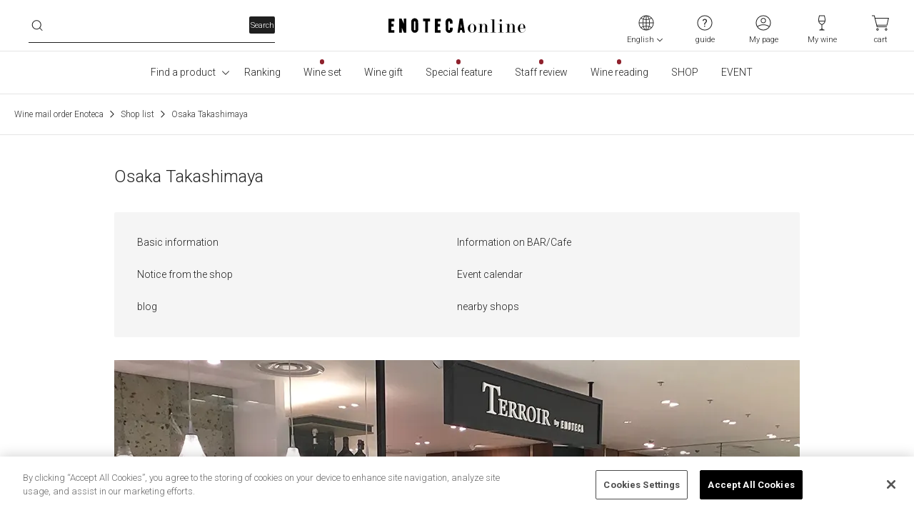

--- FILE ---
content_type: text/html; charset=utf-8
request_url: https://www.enoteca.co.jp/shop/tv_osaka
body_size: 402295
content:
<!doctype html>
<html data-n-head-ssr>
  <head >
    <title>大阪高島屋 | エノテカ - ワイン通販</title><meta data-n-head="ssr" charset="utf-8"><meta data-n-head="ssr" name="viewport" content="width=device-width, initial-scale=1, viewport-fit=cover"><meta data-n-head="ssr" name="format-detection" content="telephone=no"><meta data-n-head="ssr" name="description" content="大阪高島屋店の地下1階にあり、常時約600種類のワインを品揃え。お手頃なハーフサイズのワインからボルドーの有名なシャトー、稀少な高級ワインまで幅広く取り揃えております。ご自宅用はもちろん、ギフトのご要望まで大切なワイン選びのお手伝いさせていただきます。ワイン初心者の方も大歓迎。お仕事帰りに、お買い物の合間にどうぞ気軽にお立ち寄りください。皆様のご来店をスタッフ一同心よりお待ちしております。
※クラブエノテカVISA対象特典「配送料サービス」は対象外となります。"><meta data-n-head="ssr" name="keywords" content=""><meta data-n-head="ssr" property="og:title" content="大阪高島屋 | エノテカ - ワイン通販"><meta data-n-head="ssr" property="og:description" content="大阪高島屋店の地下1階にあり、常時約600種類のワインを品揃え。お手頃なハーフサイズのワインからボルドーの有名なシャトー、稀少な高級ワインまで幅広く取り揃えております。ご自宅用はもちろん、ギフトのご要望まで大切なワイン選びのお手伝いさせていただきます。ワイン初心者の方も大歓迎。お仕事帰りに、お買い物の合間にどうぞ気軽にお立ち寄りください。皆様のご来店をスタッフ一同心よりお待ちしております。
※クラブエノテカVISA対象特典「配送料サービス」は対象外となります。"><meta data-n-head="ssr" property="og:type" content="website"><meta data-n-head="ssr" property="og:url" content="https://www.enoteca.co.jp/shop/tv_osaka"><meta data-n-head="ssr" property="og:image" content="https://www.enoteca.co.jp/ogp_enoteca_logo.jpg"><meta data-n-head="ssr" property="fb:app_id" content="994388970608433"><meta data-n-head="ssr" name="twitter:card" content="summary"><meta data-n-head="ssr" name="twitter:site" content="@enoteca_online"><meta data-n-head="ssr" name="twitter:creator" content="@enoteca_online"><link data-n-head="ssr" rel="icon" href="/favicon.ico"><link data-n-head="ssr" rel="apple-touch-icon" href="/apple-touch-icon.png"><link data-n-head="ssr" rel="preconnect" href="https://fonts.gstatic.com"><link data-n-head="ssr" rel="stylesheet" href="https://fonts.googleapis.com/css2?family=Roboto:wght@300;700&amp;display=swap"><script data-n-head="ssr" src="https://cdn-apac.onetrust.com/scripttemplates/otSDKStub.js" charset="UTF-8" data-domain-script="893b3255-8646-47f2-aea4-1a551a6e3724"></script><script data-n-head="ssr" data-hid="onetrustWovnIgnore">function OptanonWrapper() { document.getElementById('onetrust-consent-sdk').setAttribute('wovn-ignore',''); }</script><script data-n-head="ssr" src="/_api/v1/polyfill.js?hash=a2e3c76ae7b3d209dc01" defer></script><script data-n-head="ssr" src="https://ajax.googleapis.com/ajax/libs/jquery/3.5.1/jquery.min.js" async></script><script data-n-head="ssr" src="https://static.staff-start.com/js/track/v3.0/staffstart.min.js" async></script><script data-n-head="ssr" src="https://cdn-blocks.karte.io/1528546da7ee438312a80f7b88a391a0/builder.js"></script><script data-n-head="ssr" src="https://enoteca.app.baqend.com/v1/speedkit/install.js" async crossorigin="anonymous"></script><script data-n-head="ssr" data-hid="gtm-script">if(!window._gtm_init){window._gtm_init=1;(function(w,n,d,m,e,p){w[d]=(w[d]==1||n[d]=='yes'||n[d]==1||n[m]==1||(w[e]&&w[e][p]&&w[e][p]()))?1:0})(window,navigator,'doNotTrack','msDoNotTrack','external','msTrackingProtectionEnabled');(function(w,d,s,l,x,y){w[x]={};w._gtm_inject=function(i){if(w.doNotTrack||w[x][i])return;w[x][i]=1;w[l]=w[l]||[];w[l].push({'gtm.start':new Date().getTime(),event:'gtm.js'});var f=d.getElementsByTagName(s)[0],j=d.createElement(s);j.async=true;j.src='https://www.googletagmanager.com/gtm.js?id='+i;f.parentNode.insertBefore(j,f);};w[y]('GTM-T2KVQN')})(window,document,'script','dataLayer','_gtm_ids','_gtm_inject')}</script><script data-n-head="ssr" type="text/plain" src="//7220851.collect.igodigital.com/collect.js" class="optanon-category-C0004" defer></script><script data-n-head="ssr" type="text/plain" src="/js/collectCodeCookie.js" class="optanon-category-C0004" defer></script><script data-n-head="ssr" type="text/plain" src="//static.criteo.net/js/ld/ld.js" class="optanon-category-C0004" defer></script><script data-n-head="ssr" src="https://j.wovn.io/1" data-wovnio="key=fXmEAS" async></script><script data-n-head="ssr" type="text/javascript" src="/js/loopass-prod.js" class="optanon-category-C0004" key="/shop/tv_osaka"></script><script data-n-head="ssr" type="text/javascript" key="/shop/tv_osaka">loopassDmpTrack();</script><script data-n-head="ssr" vmid="ld+json__BreadcrumbList" type="application/ld+json">{"@context":"https://schema.org","@type":"BreadcrumbList","itemListElement":[{"@type":"ListItem","position":1,"name":"ワイン通販エノテカ","item":"https://www.enoteca.co.jp/"},{"@type":"ListItem","position":2,"name":"ショップ一覧","item":"https://www.enoteca.co.jp/shop/all"},{"@type":"ListItem","position":3,"name":"大阪高島屋","item":"https://www.enoteca.co.jp/shop/tv_osaka"}]}</script><link rel="preload" href="/_nuxt/39bfe8e.modern.js" as="script"><link rel="preload" href="/_nuxt/9acfdc5.modern.js" as="script"><link rel="preload" href="/_nuxt/7ba4b03.modern.js" as="script"><link rel="preload" href="/_nuxt/fe47e37.modern.js" as="script"><style data-vue-ssr-id="d693335e:0 70985a80:0 4fe8e7af:0 070e70d0:0 40cd1388:0 4b736b8a:0 489e0536:0 21c14c29:0 384de24c:0 44a8fced:0 0031263e:0 3a547d80:0 c8a37544:0 7b973049:0">/*! tailwindcss v3.3.3 | MIT License | https://tailwindcss.com*//*
1. Prevent padding and border from affecting element width. (https://github.com/mozdevs/cssremedy/issues/4)
2. Allow adding a border to an element by just adding a border-width. (https://github.com/tailwindcss/tailwindcss/pull/116)
*/

*,
::before,
::after {
  box-sizing: border-box; /* 1 */
  border-width: 0; /* 2 */
  border-style: solid; /* 2 */
  border-color: rgba(0, 0, 0, 0.1); /* 2 */
}

::before,
::after {
  --tw-content: '';
}

/*
1. Use a consistent sensible line-height in all browsers.
2. Prevent adjustments of font size after orientation changes in iOS.
3. Use a more readable tab size.
4. Use the user's configured `sans` font-family by default.
5. Use the user's configured `sans` font-feature-settings by default.
6. Use the user's configured `sans` font-variation-settings by default.
*/

html {
  line-height: 1.5; /* 1 */
  -webkit-text-size-adjust: 100%; /* 2 */
  -moz-tab-size: 4; /* 3 */
  -o-tab-size: 4;
     tab-size: 4; /* 3 */
  font-family: Roboto, Hiragino Sans, 游ゴシック Medium, ui-sans-serif,system-ui,-apple-system,BlinkMacSystemFont,"Segoe UI",Roboto,"Helvetica Neue",Arial,"Noto Sans",sans-serif,"Apple Color Emoji","Segoe UI Emoji","Segoe UI Symbol","Noto Color Emoji"; /* 4 */
  font-feature-settings: normal; /* 5 */
  font-variation-settings: normal; /* 6 */
}

/*
1. Remove the margin in all browsers.
2. Inherit line-height from `html` so users can set them as a class directly on the `html` element.
*/

body {
  margin: 0; /* 1 */
  line-height: inherit; /* 2 */
}

/*
1. Add the correct height in Firefox.
2. Correct the inheritance of border color in Firefox. (https://bugzilla.mozilla.org/show_bug.cgi?id=190655)
3. Ensure horizontal rules are visible by default.
*/

hr {
  height: 0; /* 1 */
  color: inherit; /* 2 */
  border-top-width: 1px; /* 3 */
}

/*
Add the correct text decoration in Chrome, Edge, and Safari.
*/

abbr:where([title]) {
  -webkit-text-decoration: underline dotted;
          text-decoration: underline dotted;
}

/*
Remove the default font size and weight for headings.
*/

h1,
h2,
h3,
h4,
h5,
h6 {
  font-size: inherit;
  font-weight: inherit;
}

/*
Reset links to optimize for opt-in styling instead of opt-out.
*/

a {
  color: inherit;
  text-decoration: inherit;
}

/*
Add the correct font weight in Edge and Safari.
*/

b,
strong {
  font-weight: bolder;
}

/*
1. Use the user's configured `mono` font family by default.
2. Correct the odd `em` font sizing in all browsers.
*/

code,
kbd,
samp,
pre {
  font-family: ui-monospace, SFMono-Regular, Menlo, Monaco, Consolas, "Liberation Mono", "Courier New", monospace; /* 1 */
  font-size: 1em; /* 2 */
}

/*
Add the correct font size in all browsers.
*/

small {
  font-size: 80%;
}

/*
Prevent `sub` and `sup` elements from affecting the line height in all browsers.
*/

sub,
sup {
  font-size: 75%;
  line-height: 0;
  position: relative;
  vertical-align: baseline;
}

sub {
  bottom: -0.25em;
}

sup {
  top: -0.5em;
}

/*
1. Remove text indentation from table contents in Chrome and Safari. (https://bugs.chromium.org/p/chromium/issues/detail?id=999088, https://bugs.webkit.org/show_bug.cgi?id=201297)
2. Correct table border color inheritance in all Chrome and Safari. (https://bugs.chromium.org/p/chromium/issues/detail?id=935729, https://bugs.webkit.org/show_bug.cgi?id=195016)
3. Remove gaps between table borders by default.
*/

table {
  text-indent: 0; /* 1 */
  border-color: inherit; /* 2 */
  border-collapse: collapse; /* 3 */
}

/*
1. Change the font styles in all browsers.
2. Remove the margin in Firefox and Safari.
3. Remove default padding in all browsers.
*/

button,
input,
optgroup,
select,
textarea {
  font-family: inherit; /* 1 */
  font-feature-settings: inherit; /* 1 */
  font-variation-settings: inherit; /* 1 */
  font-size: 100%; /* 1 */
  font-weight: inherit; /* 1 */
  line-height: inherit; /* 1 */
  color: inherit; /* 1 */
  margin: 0; /* 2 */
  padding: 0; /* 3 */
}

/*
Remove the inheritance of text transform in Edge and Firefox.
*/

button,
select {
  text-transform: none;
}

/*
1. Correct the inability to style clickable types in iOS and Safari.
2. Remove default button styles.
*/

button,
[type='button'],
[type='reset'],
[type='submit'] {
  -webkit-appearance: button; /* 1 */
  background-color: transparent; /* 2 */
  background-image: none; /* 2 */
}

/*
Use the modern Firefox focus style for all focusable elements.
*/

:-moz-focusring {
  outline: auto;
}

/*
Remove the additional `:invalid` styles in Firefox. (https://github.com/mozilla/gecko-dev/blob/2f9eacd9d3d995c937b4251a5557d95d494c9be1/layout/style/res/forms.css#L728-L737)
*/

:-moz-ui-invalid {
  box-shadow: none;
}

/*
Add the correct vertical alignment in Chrome and Firefox.
*/

progress {
  vertical-align: baseline;
}

/*
Correct the cursor style of increment and decrement buttons in Safari.
*/

::-webkit-inner-spin-button,
::-webkit-outer-spin-button {
  height: auto;
}

/*
1. Correct the odd appearance in Chrome and Safari.
2. Correct the outline style in Safari.
*/

[type='search'] {
  -webkit-appearance: textfield; /* 1 */
  outline-offset: -2px; /* 2 */
}

/*
Remove the inner padding in Chrome and Safari on macOS.
*/

::-webkit-search-decoration {
  -webkit-appearance: none;
}

/*
1. Correct the inability to style clickable types in iOS and Safari.
2. Change font properties to `inherit` in Safari.
*/

::-webkit-file-upload-button {
  -webkit-appearance: button; /* 1 */
  font: inherit; /* 2 */
}

/*
Add the correct display in Chrome and Safari.
*/

summary {
  display: list-item;
}

/*
Removes the default spacing and border for appropriate elements.
*/

blockquote,
dl,
dd,
h1,
h2,
h3,
h4,
h5,
h6,
hr,
figure,
p,
pre {
  margin: 0;
}

fieldset {
  margin: 0;
  padding: 0;
}

legend {
  padding: 0;
}

ol,
ul,
menu {
  list-style: none;
  margin: 0;
  padding: 0;
}

/*
Reset default styling for dialogs.
*/
dialog {
  padding: 0;
}

/*
Prevent resizing textareas horizontally by default.
*/

textarea {
  resize: vertical;
}

/*
1. Reset the default placeholder opacity in Firefox. (https://github.com/tailwindlabs/tailwindcss/issues/3300)
2. Set the default placeholder color to the user's configured gray 400 color.
*/

input::-moz-placeholder, textarea::-moz-placeholder {
  opacity: 1; /* 1 */
  color: #9ca3af; /* 2 */
}

input:-ms-input-placeholder, textarea:-ms-input-placeholder {
  opacity: 1; /* 1 */
  color: #9ca3af; /* 2 */
}

input::placeholder,
textarea::placeholder {
  opacity: 1; /* 1 */
  color: #9ca3af; /* 2 */
}

/*
Set the default cursor for buttons.
*/

button,
[role="button"] {
  cursor: pointer;
}

/*
Make sure disabled buttons don't get the pointer cursor.
*/
:disabled {
  cursor: default;
}

/*
1. Make replaced elements `display: block` by default. (https://github.com/mozdevs/cssremedy/issues/14)
2. Add `vertical-align: middle` to align replaced elements more sensibly by default. (https://github.com/jensimmons/cssremedy/issues/14#issuecomment-634934210)
   This can trigger a poorly considered lint error in some tools but is included by design.
*/

img,
svg,
video,
canvas,
audio,
iframe,
embed,
object {
  display: block; /* 1 */
  vertical-align: middle; /* 2 */
}

/*
Constrain images and videos to the parent width and preserve their intrinsic aspect ratio. (https://github.com/mozdevs/cssremedy/issues/14)
*/

img,
video {
  max-width: 100%;
  height: auto;
}

/* Make elements with the HTML hidden attribute stay hidden by default */
[hidden] {
  display: none;
}a:focus,a:hover{-webkit-text-decoration-line:underline;text-decoration-line:underline;}summary{display:block}summary::-webkit-details-marker{display:none}summary:hover{cursor:pointer;}details>summary .g-accordion-arrow{transition-property:color, background-color, border-color, fill, stroke, opacity, box-shadow, transform, filter, -webkit-text-decoration-color, -webkit-backdrop-filter;transition-property:color, background-color, border-color, text-decoration-color, fill, stroke, opacity, box-shadow, transform, filter, backdrop-filter;transition-property:color, background-color, border-color, text-decoration-color, fill, stroke, opacity, box-shadow, transform, filter, backdrop-filter, -webkit-text-decoration-color, -webkit-backdrop-filter;transition-timing-function:cubic-bezier(0.4, 0, 0.2, 1);transition-duration:150ms;}details[open]>summary .g-accordion-arrow{transform:rotateX(180deg)}*, ::before, ::after{--tw-border-spacing-x:0;--tw-border-spacing-y:0;--tw-translate-x:0;--tw-translate-y:0;--tw-rotate:0;--tw-skew-x:0;--tw-skew-y:0;--tw-scale-x:1;--tw-scale-y:1;--tw-pan-x: ;--tw-pan-y: ;--tw-pinch-zoom: ;--tw-scroll-snap-strictness:proximity;--tw-gradient-from-position: ;--tw-gradient-via-position: ;--tw-gradient-to-position: ;--tw-ordinal: ;--tw-slashed-zero: ;--tw-numeric-figure: ;--tw-numeric-spacing: ;--tw-numeric-fraction: ;--tw-ring-inset: ;--tw-ring-offset-width:0px;--tw-ring-offset-color:#fff;--tw-ring-color:rgb(59 130 246 / 0.5);--tw-ring-offset-shadow:0 0 #0000;--tw-ring-shadow:0 0 #0000;--tw-shadow:0 0 #0000;--tw-shadow-colored:0 0 #0000;--tw-blur: ;--tw-brightness: ;--tw-contrast: ;--tw-grayscale: ;--tw-hue-rotate: ;--tw-invert: ;--tw-saturate: ;--tw-sepia: ;--tw-drop-shadow: ;--tw-backdrop-blur: ;--tw-backdrop-brightness: ;--tw-backdrop-contrast: ;--tw-backdrop-grayscale: ;--tw-backdrop-hue-rotate: ;--tw-backdrop-invert: ;--tw-backdrop-opacity: ;--tw-backdrop-saturate: ;--tw-backdrop-sepia: ;}::-webkit-backdrop{--tw-border-spacing-x:0;--tw-border-spacing-y:0;--tw-translate-x:0;--tw-translate-y:0;--tw-rotate:0;--tw-skew-x:0;--tw-skew-y:0;--tw-scale-x:1;--tw-scale-y:1;--tw-pan-x: ;--tw-pan-y: ;--tw-pinch-zoom: ;--tw-scroll-snap-strictness:proximity;--tw-gradient-from-position: ;--tw-gradient-via-position: ;--tw-gradient-to-position: ;--tw-ordinal: ;--tw-slashed-zero: ;--tw-numeric-figure: ;--tw-numeric-spacing: ;--tw-numeric-fraction: ;--tw-ring-inset: ;--tw-ring-offset-width:0px;--tw-ring-offset-color:#fff;--tw-ring-color:rgb(59 130 246 / 0.5);--tw-ring-offset-shadow:0 0 #0000;--tw-ring-shadow:0 0 #0000;--tw-shadow:0 0 #0000;--tw-shadow-colored:0 0 #0000;--tw-blur: ;--tw-brightness: ;--tw-contrast: ;--tw-grayscale: ;--tw-hue-rotate: ;--tw-invert: ;--tw-saturate: ;--tw-sepia: ;--tw-drop-shadow: ;--tw-backdrop-blur: ;--tw-backdrop-brightness: ;--tw-backdrop-contrast: ;--tw-backdrop-grayscale: ;--tw-backdrop-hue-rotate: ;--tw-backdrop-invert: ;--tw-backdrop-opacity: ;--tw-backdrop-saturate: ;--tw-backdrop-sepia: ;}::backdrop{--tw-border-spacing-x:0;--tw-border-spacing-y:0;--tw-translate-x:0;--tw-translate-y:0;--tw-rotate:0;--tw-skew-x:0;--tw-skew-y:0;--tw-scale-x:1;--tw-scale-y:1;--tw-pan-x: ;--tw-pan-y: ;--tw-pinch-zoom: ;--tw-scroll-snap-strictness:proximity;--tw-gradient-from-position: ;--tw-gradient-via-position: ;--tw-gradient-to-position: ;--tw-ordinal: ;--tw-slashed-zero: ;--tw-numeric-figure: ;--tw-numeric-spacing: ;--tw-numeric-fraction: ;--tw-ring-inset: ;--tw-ring-offset-width:0px;--tw-ring-offset-color:#fff;--tw-ring-color:rgb(59 130 246 / 0.5);--tw-ring-offset-shadow:0 0 #0000;--tw-ring-shadow:0 0 #0000;--tw-shadow:0 0 #0000;--tw-shadow-colored:0 0 #0000;--tw-blur: ;--tw-brightness: ;--tw-contrast: ;--tw-grayscale: ;--tw-hue-rotate: ;--tw-invert: ;--tw-saturate: ;--tw-sepia: ;--tw-drop-shadow: ;--tw-backdrop-blur: ;--tw-backdrop-brightness: ;--tw-backdrop-contrast: ;--tw-backdrop-grayscale: ;--tw-backdrop-hue-rotate: ;--tw-backdrop-invert: ;--tw-backdrop-opacity: ;--tw-backdrop-saturate: ;--tw-backdrop-sepia: ;}.container{width:100%;}@media (min-width: 640px){.container{max-width:640px;}}@media (min-width: 768px){.container{max-width:768px;}}@media (min-width: 1024px){.container{max-width:1024px;}}@media (min-width: 1260px){.container{max-width:1260px;}}@media (min-width: 1536px){.container{max-width:1536px;}}.form-input{-webkit-appearance:none;-moz-appearance:none;appearance:none;background-color:#fff;border-color:rgba(0, 0, 0, 0.1);border-width:1px;border-radius:2px;padding-top:0.5rem;padding-right:0.75rem;padding-bottom:0.5rem;padding-left:0.75rem;font-size:16px;line-height:1.5rem;}.form-input::-moz-placeholder{color:rgba(0, 0, 0, 0.25);}.form-input:-ms-input-placeholder{color:rgba(0, 0, 0, 0.25);}.form-input::placeholder{color:rgba(0, 0, 0, 0.25);}.form-input:focus{--ring-offset-shadow:0 0 0 var(--ring-offset-width, 0) var(--ring-offset-color, #fff);--ring-shadow:0 0 0 calc(1px + var(--ring-offset-width, 0px)) var(--ring-color, #2563eb);box-shadow:var(--ring-offset-shadow), var(--ring-shadow), var(--box-shadow, 0 0 #0000);border-color:rgba(0, 0, 0, 0.88);box-shadow:none;}.form-input{height:52px;font-weight:300;}.form-select{background-image:url("data:image/svg+xml,%3csvg xmlns='http://www.w3.org/2000/svg' width='20' height='20' viewBox='0 0 20 20'%3e%3cg fill='none' fill-opacity='.88' fill-rule='evenodd'%3e%3cg fill='black'%3e%3cg%3e%3cg%3e%3cg%3e%3cpath d='M14.283 7.245l.717.717-4.642 4.641c-.176.176-.449.196-.646.059l-.07-.059L5 7.962l.717-.717L10 11.528l4.283-4.283z' transform='translate(-810 -4492) translate(0 1622) translate(600 2860) translate(210 10)'/%3e%3c/g%3e%3c/g%3e%3c/g%3e%3c/g%3e%3c/g%3e%3c/svg%3e");-webkit-appearance:none;-moz-appearance:none;appearance:none;-webkit-print-color-adjust:exact;color-adjust:exact;background-repeat:no-repeat;background-color:#fff;border-color:rgba(0, 0, 0, 0.1);border-width:1px;border-radius:2px;padding-top:0.5rem;padding-right:2.5rem;padding-bottom:0.5rem;padding-left:0.75rem;font-size:16px;line-height:1.5rem;background-position:right 0.5rem center;background-size:1.5em 1.5em;}.form-select:focus{--ring-offset-shadow:0 0 0 var(--ring-offset-width, 0) var(--ring-offset-color, #fff);--ring-shadow:0 0 0 calc(1px + var(--ring-offset-width, 0px)) var(--ring-color, #2563eb);box-shadow:var(--ring-offset-shadow), var(--ring-shadow), var(--box-shadow, 0 0 #0000);border-color:rgba(0, 0, 0, 0.88);box-shadow:none;}.form-select{height:52px;font-weight:300;}.form-select:disabled{background-image:url("data:image/svg+xml,%3csvg width='20' height='21' viewBox='0 0 20 21' fill='none' xmlns='http://www.w3.org/2000/svg'%3e%3cg opacity='0.4'%3e%3cpath fill-rule='evenodd' clip-rule='evenodd' d='M14.2834 7.74512L15 8.46172L10.3583 13.1034C10.1824 13.2793 9.90936 13.2989 9.71188 13.162L9.6417 13.1034L5 8.46172L5.7166 7.74512L9.99978 12.0284L14.2834 7.74512Z' fill='black' fill-opacity='0.88'/%3e%3c/g%3e%3c/svg%3e");color:rgba(0, 0, 0, 0.4);}.form-checkbox{-webkit-appearance:none;-moz-appearance:none;appearance:none;-webkit-print-color-adjust:exact;color-adjust:exact;display:inline-block;vertical-align:middle;background-origin:border-box;-webkit-user-select:none;-moz-user-select:none;-ms-user-select:none;user-select:none;flex-shrink:0;height:1.25rem;width:1.25rem;color:#2563eb;background-color:#fff;border-color:rgba(0, 0, 0, 0.3);border-width:1px;border-radius:9999px;}.form-checkbox:focus{--ring-offset-shadow:0 0 0 var(--ring-offset-width, 2px) var(--ring-offset-color, #fff);--ring-shadow:0 0 0 calc(2px + var(--ring-offset-width, 2px)) var(--ring-color, #2563eb);box-shadow:var(--ring-offset-shadow), var(--ring-shadow), var(--box-shadow, 0 0 #0000);box-shadow:none;border-color:rgba(0, 0, 0, 0.88);}.form-checkbox:checked{background-image:url("data:image/svg+xml,%3csvg xmlns='http://www.w3.org/2000/svg' width='20' height='20' viewBox='0 0 20 20'%3e%3cg fill='none' fill-rule='evenodd'%3e%3cg transform='translate(-66 -12885) translate(0 7058) translate(15 5674) translate(51 107) translate(0 46)'%3e%3ccircle cx='10' cy='10' r='10' fill='black' fill-opacity='.88'/%3e%3cpath stroke='white' stroke-width='2' d='M14.503 10.5L5.503 10.5 5.503 6' transform='rotate(-45 10.003 8.25)'/%3e%3c/g%3e%3c/g%3e%3c/svg%3e");border-color:transparent;background-color:currentColor;background-size:100% 100%;background-position:center;background-repeat:no-repeat;}.form-checkbox:checked:hover{border-color:transparent;background-color:currentColor;}.form-checkbox:checked:focus{border-color:transparent;background-color:currentColor;}.form-checkbox:indeterminate{background-image:url("data:image/svg+xml,%3csvg xmlns='http://www.w3.org/2000/svg' fill='none' viewBox='0 0 16 16'%3e%3cpath stroke='white' stroke-linecap='round' stroke-linejoin='round' stroke-width='2' d='M4 8h8'/%3e%3c/svg%3e");border-color:transparent;background-color:currentColor;background-size:100% 100%;background-position:center;background-repeat:no-repeat;}.form-checkbox:indeterminate:hover{border-color:transparent;background-color:currentColor;}.form-checkbox:indeterminate:focus{border-color:transparent;background-color:currentColor;}.form-checkbox{cursor:pointer;}.form-radio{-webkit-appearance:none;-moz-appearance:none;appearance:none;-webkit-print-color-adjust:exact;color-adjust:exact;display:inline-block;vertical-align:middle;background-origin:border-box;-webkit-user-select:none;-moz-user-select:none;-ms-user-select:none;user-select:none;flex-shrink:0;border-radius:9999px;height:1.25rem;width:1.25rem;color:#fff;background-color:#fff;border-color:rgba(0, 0, 0, 0.3);border-width:1px;}.form-radio:focus{--ring-offset-shadow:0 0 0 var(--ring-offset-width, 2px) var(--ring-offset-color, #fff);--ring-shadow:0 0 0 calc(2px + var(--ring-offset-width, 2px)) var(--ring-color, #2563eb);box-shadow:var(--ring-offset-shadow), var(--ring-shadow), var(--box-shadow, 0 0 #0000);box-shadow:none;border-color:rgba(0, 0, 0, 0.88);}.form-radio:checked{background-image:url("data:image/svg+xml,%3csvg xmlns='http://www.w3.org/2000/svg' width='20' height='20' viewBox='0 0 20 20'%3e%3cg fill-rule='evenodd'%3e%3ccircle cx='10' cy='10' r='6' fill-opacity='.88'/%3e%3cpath fill-opacity='.1' d='M10 0c5.523 0 10 4.477 10 10s-4.477 10-10 10S0 15.523 0 10 4.477 0 10 0zm0 1c-4.97 0-9 4.03-9 9s4.03 9 9 9 9-4.03 9-9-4.03-9-9-9z'/%3e%3c/g%3e%3c/svg%3e");border-color:transparent;background-color:currentColor;background-size:100% 100%;background-position:center;background-repeat:no-repeat;}.form-radio:checked:hover{border-color:transparent;background-color:currentColor;}.form-radio:checked:focus{border-color:transparent;background-color:currentColor;}.form-radio{cursor:pointer;}.text-for-body{line-height:1.7}.no-scrollbar::-webkit-scrollbar{display:none}.no-scrollbar{-ms-overflow-style:none;scrollbar-width:none}.sr-only{position:absolute;width:1px;height:1px;padding:0;margin:-1px;overflow:hidden;clip:rect(0, 0, 0, 0);white-space:nowrap;border-width:0;}.pointer-events-none{pointer-events:none;}.pointer-events-auto{pointer-events:auto;}.visible{visibility:visible;}.invisible{visibility:hidden;}.collapse{visibility:collapse;}.static{position:static;}.fixed{position:fixed;}.absolute{position:absolute;}.relative{position:relative;}.sticky{position:sticky;}.inset-0{inset:0px;}.inset-1\/2{inset:50%;}.inset-x-0{left:0px;right:0px;}.-bottom-16{bottom:-4rem;}.-bottom-3{bottom:-0.75rem;}.-left-12{left:-3rem;}.-left-2{left:-0.5rem;}.-left-20{left:-5rem;}.-top-1{top:-0.25rem;}.-top-1\.5{top:-0.375rem;}.bottom-0{bottom:0px;}.bottom-1{bottom:0.25rem;}.bottom-2{bottom:0.5rem;}.bottom-24{bottom:6rem;}.bottom-28{bottom:7rem;}.bottom-6{bottom:1.5rem;}.left-0{left:0px;}.left-1{left:0.25rem;}.left-1\/2{left:50%;}.left-12{left:3rem;}.left-2{left:0.5rem;}.left-4{left:1rem;}.left-5{left:1.25rem;}.left-6{left:1.5rem;}.left-8{left:2rem;}.left-9{left:2.25rem;}.right-0{right:0px;}.right-1{right:0.25rem;}.right-2{right:0.5rem;}.right-24{right:6rem;}.right-3{right:0.75rem;}.right-3\.5{right:0.875rem;}.right-4{right:1rem;}.right-\[22\.5\%\]{right:22.5%;}.right-\[47\%\]{right:47%;}.right-\[73\.5\%\]{right:73.5%;}.right-full{right:100%;}.top-0{top:0px;}.top-1{top:0.25rem;}.top-1\/2{top:50%;}.top-10{top:2.5rem;}.top-2{top:0.5rem;}.top-24{top:6rem;}.top-3{top:0.75rem;}.top-3\.5{top:0.875rem;}.top-52px{top:52px;}.top-6{top:1.5rem;}.top-60px{top:60px;}.top-8{top:2rem;}.top-9{top:2.25rem;}.top-full{top:100%;}.-z-1{z-index:-1;}.z-0{z-index:0;}.z-1{z-index:1;}.z-10{z-index:10;}.z-20{z-index:20;}.z-30{z-index:30;}.z-40{z-index:40;}.z-50{z-index:50;}.z-80{z-index:80;}.z-90{z-index:90;}.col-span-1{grid-column:span 1 / span 1;}.col-span-2{grid-column:span 2 / span 2;}.col-span-3{grid-column:span 3 / span 3;}.col-span-4{grid-column:span 4 / span 4;}.col-span-5{grid-column:span 5 / span 5;}.col-span-6{grid-column:span 6 / span 6;}.col-span-full{grid-column:1 / -1;}.col-start-1{grid-column-start:1;}.col-start-2{grid-column-start:2;}.col-end-5{grid-column-end:5;}.float-right{float:right;}.float-left{float:left;}.clear-both{clear:both;}.m-1{margin:0.25rem;}.m-3{margin:0.75rem;}.m-4{margin:1rem;}.m-\[15px\]{margin:15px;}.m-auto{margin:auto;}.-mx-1{margin-left:-0.25rem;margin-right:-0.25rem;}.-mx-2{margin-left:-0.5rem;margin-right:-0.5rem;}.-mx-30px{margin-left:-30px;margin-right:-30px;}.-mx-4{margin-left:-1rem;margin-right:-1rem;}.-mx-8{margin-left:-2rem;margin-right:-2rem;}.-mx-px{margin-left:-1px;margin-right:-1px;}.-my-4{margin-top:-1rem;margin-bottom:-1rem;}.mx-0{margin-left:0px;margin-right:0px;}.mx-0\.5{margin-left:0.125rem;margin-right:0.125rem;}.mx-1{margin-left:0.25rem;margin-right:0.25rem;}.mx-1\.5{margin-left:0.375rem;margin-right:0.375rem;}.mx-2{margin-left:0.5rem;margin-right:0.5rem;}.mx-3{margin-left:0.75rem;margin-right:0.75rem;}.mx-3\.5{margin-left:0.875rem;margin-right:0.875rem;}.mx-4{margin-left:1rem;margin-right:1rem;}.mx-5{margin-left:1.25rem;margin-right:1.25rem;}.mx-6{margin-left:1.5rem;margin-right:1.5rem;}.mx-8{margin-left:2rem;margin-right:2rem;}.mx-\[15px\]{margin-left:15px;margin-right:15px;}.mx-auto{margin-left:auto;margin-right:auto;}.mx-px{margin-left:1px;margin-right:1px;}.my-0{margin-top:0px;margin-bottom:0px;}.my-0\.5{margin-top:0.125rem;margin-bottom:0.125rem;}.my-1{margin-top:0.25rem;margin-bottom:0.25rem;}.my-10{margin-top:2.5rem;margin-bottom:2.5rem;}.my-12{margin-top:3rem;margin-bottom:3rem;}.my-14{margin-top:3.5rem;margin-bottom:3.5rem;}.my-15px{margin-top:15px;margin-bottom:15px;}.my-16{margin-top:4rem;margin-bottom:4rem;}.my-2{margin-top:0.5rem;margin-bottom:0.5rem;}.my-2\.5{margin-top:0.625rem;margin-bottom:0.625rem;}.my-3{margin-top:0.75rem;margin-bottom:0.75rem;}.my-3\.5{margin-top:0.875rem;margin-bottom:0.875rem;}.my-30px{margin-top:30px;margin-bottom:30px;}.my-4{margin-top:1rem;margin-bottom:1rem;}.my-5{margin-top:1.25rem;margin-bottom:1.25rem;}.my-6{margin-top:1.5rem;margin-bottom:1.5rem;}.my-7{margin-top:1.75rem;margin-bottom:1.75rem;}.my-8{margin-top:2rem;margin-bottom:2rem;}.my-\[30px\]{margin-top:30px;margin-bottom:30px;}.my-auto{margin-top:auto;margin-bottom:auto;}.-mb-0{margin-bottom:-0px;}.-mb-0\.5{margin-bottom:-0.125rem;}.-mb-12{margin-bottom:-3rem;}.-mb-16{margin-bottom:-4rem;}.-mb-2{margin-bottom:-0.5rem;}.-mb-2\.5{margin-bottom:-0.625rem;}.-mb-6{margin-bottom:-1.5rem;}.-mb-8{margin-bottom:-2rem;}.-mb-\[30px\]{margin-bottom:-30px;}.-mb-px{margin-bottom:-1px;}.-ml-10{margin-left:-2.5rem;}.-ml-4{margin-left:-1rem;}.-ml-8{margin-left:-2rem;}.-mr-1{margin-right:-0.25rem;}.-mr-3{margin-right:-0.75rem;}.-mr-4{margin-right:-1rem;}.-mr-6{margin-right:-1.5rem;}.-mt-1{margin-top:-0.25rem;}.-mt-10{margin-top:-2.5rem;}.-mt-2{margin-top:-0.5rem;}.-mt-32{margin-top:-8rem;}.-mt-4{margin-top:-1rem;}.-mt-5{margin-top:-1.25rem;}.-mt-6{margin-top:-1.5rem;}.-mt-7{margin-top:-1.75rem;}.-mt-8{margin-top:-2rem;}.-mt-\[15px\]{margin-top:-15px;}.mb-0{margin-bottom:0px;}.mb-0\.5{margin-bottom:0.125rem;}.mb-1{margin-bottom:0.25rem;}.mb-1\.5{margin-bottom:0.375rem;}.mb-10{margin-bottom:2.5rem;}.mb-11{margin-bottom:2.75rem;}.mb-12{margin-bottom:3rem;}.mb-14{margin-bottom:3.5rem;}.mb-15px{margin-bottom:15px;}.mb-16{margin-bottom:4rem;}.mb-2{margin-bottom:0.5rem;}.mb-2\.5{margin-bottom:0.625rem;}.mb-20{margin-bottom:5rem;}.mb-24{margin-bottom:6rem;}.mb-3{margin-bottom:0.75rem;}.mb-3\.5{margin-bottom:0.875rem;}.mb-30px{margin-bottom:30px;}.mb-4{margin-bottom:1rem;}.mb-40{margin-bottom:10rem;}.mb-5{margin-bottom:1.25rem;}.mb-6{margin-bottom:1.5rem;}.mb-60px{margin-bottom:60px;}.mb-64{margin-bottom:16rem;}.mb-7{margin-bottom:1.75rem;}.mb-8{margin-bottom:2rem;}.mb-9{margin-bottom:2.25rem;}.mb-96{margin-bottom:24rem;}.mb-\[0\.5px\]{margin-bottom:0.5px;}.mb-\[10px\]{margin-bottom:10px;}.mb-\[11px\]{margin-bottom:11px;}.mb-\[120px\]{margin-bottom:120px;}.mb-\[15px\]{margin-bottom:15px;}.mb-\[30px\]{margin-bottom:30px;}.mb-auto{margin-bottom:auto;}.mb-px{margin-bottom:1px;}.ml-0{margin-left:0px;}.ml-0\.5{margin-left:0.125rem;}.ml-1{margin-left:0.25rem;}.ml-1\.5{margin-left:0.375rem;}.ml-10{margin-left:2.5rem;}.ml-11{margin-left:2.75rem;}.ml-12{margin-left:3rem;}.ml-15px{margin-left:15px;}.ml-16{margin-left:4rem;}.ml-2{margin-left:0.5rem;}.ml-2\.5{margin-left:0.625rem;}.ml-28{margin-left:7rem;}.ml-3{margin-left:0.75rem;}.ml-4{margin-left:1rem;}.ml-48{margin-left:12rem;}.ml-5{margin-left:1.25rem;}.ml-6{margin-left:1.5rem;}.ml-64{margin-left:16rem;}.ml-7{margin-left:1.75rem;}.ml-8{margin-left:2rem;}.ml-96{margin-left:24rem;}.ml-auto{margin-left:auto;}.mr-0{margin-right:0px;}.mr-0\.5{margin-right:0.125rem;}.mr-1{margin-right:0.25rem;}.mr-1\.5{margin-right:0.375rem;}.mr-15px{margin-right:15px;}.mr-16{margin-right:4rem;}.mr-2{margin-right:0.5rem;}.mr-2\.5{margin-right:0.625rem;}.mr-3{margin-right:0.75rem;}.mr-3\.5{margin-right:0.875rem;}.mr-4{margin-right:1rem;}.mr-5{margin-right:1.25rem;}.mr-6{margin-right:1.5rem;}.mr-7{margin-right:1.75rem;}.mr-8{margin-right:2rem;}.mr-9{margin-right:2.25rem;}.mr-\[10px\]{margin-right:10px;}.mr-auto{margin-right:auto;}.mr-px{margin-right:1px;}.mt-0{margin-top:0px;}.mt-0\.5{margin-top:0.125rem;}.mt-1{margin-top:0.25rem;}.mt-1\.5{margin-top:0.375rem;}.mt-10{margin-top:2.5rem;}.mt-12{margin-top:3rem;}.mt-14{margin-top:3.5rem;}.mt-15px{margin-top:15px;}.mt-16{margin-top:4rem;}.mt-2{margin-top:0.5rem;}.mt-2\.5{margin-top:0.625rem;}.mt-20{margin-top:5rem;}.mt-24{margin-top:6rem;}.mt-3{margin-top:0.75rem;}.mt-3\.5{margin-top:0.875rem;}.mt-30px{margin-top:30px;}.mt-4{margin-top:1rem;}.mt-5{margin-top:1.25rem;}.mt-6{margin-top:1.5rem;}.mt-60px{margin-top:60px;}.mt-7{margin-top:1.75rem;}.mt-8{margin-top:2rem;}.mt-9{margin-top:2.25rem;}.mt-\[10px\]{margin-top:10px;}.mt-\[15px\]{margin-top:15px;}.mt-\[30px\]{margin-top:30px;}.mt-\[3px\]{margin-top:3px;}.mt-\[40px\]{margin-top:40px;}.mt-\[45px\]{margin-top:45px;}.mt-auto{margin-top:auto;}.mt-px{margin-top:1px;}.box-border{box-sizing:border-box;}.box-content{box-sizing:content-box;}.line-clamp-1{overflow:hidden;display:-webkit-box;-webkit-box-orient:vertical;-webkit-line-clamp:1;}.line-clamp-2{overflow:hidden;display:-webkit-box;-webkit-box-orient:vertical;-webkit-line-clamp:2;}.line-clamp-3{overflow:hidden;display:-webkit-box;-webkit-box-orient:vertical;-webkit-line-clamp:3;}.block{display:block;}.inline-block{display:inline-block;}.inline{display:inline;}.flex{display:flex;}.inline-flex{display:inline-flex;}.table{display:table;}.grid{display:grid;}.\!contents{display:contents !important;}.contents{display:contents;}.hidden{display:none;}.h-0{height:0px;}.h-1{height:0.25rem;}.h-1\.5{height:0.429rem;}.h-10{height:2.5rem;}.h-100px{height:100px;}.h-11{height:2.75rem;}.h-12{height:3rem;}.h-14{height:3.5rem;}.h-15px{height:15px;}.h-16{height:4rem;}.h-2{height:0.5rem;}.h-20{height:5rem;}.h-24{height:6rem;}.h-28{height:7rem;}.h-3{height:0.75rem;}.h-30px{height:30px;}.h-32{height:8rem;}.h-36{height:9rem;}.h-4{height:1rem;}.h-4\/5{height:80%;}.h-40{height:10rem;}.h-44{height:11rem;}.h-48{height:12rem;}.h-5{height:1.25rem;}.h-52{height:13rem;}.h-52px{height:52px;}.h-56{height:14rem;}.h-6{height:1.5rem;}.h-60{height:15rem;}.h-60px{height:60px;}.h-64{height:16rem;}.h-7{height:1.75rem;}.h-72{height:18rem;}.h-8{height:2rem;}.h-80{height:20rem;}.h-9{height:2.25rem;}.h-\[100px\]{height:100px;}.h-\[10px\]{height:10px;}.h-\[11px\]{height:11px;}.h-\[124px\]{height:124px;}.h-\[184px\]{height:184px;}.h-\[18px\]{height:18px;}.h-\[216px\]{height:216px;}.h-\[21px\]{height:21px;}.h-\[220px\]{height:220px;}.h-\[27px\]{height:27px;}.h-\[28px\]{height:28px;}.h-\[34px\]{height:34px;}.h-\[40px\]{height:40px;}.h-\[44px\]{height:44px;}.h-\[48px\]{height:48px;}.h-\[50px\]{height:50px;}.h-\[52px\]{height:52px;}.h-\[53px\]{height:53px;}.h-\[55px\]{height:55px;}.h-\[60px\]{height:60px;}.h-\[63px\]{height:63px;}.h-\[64px\]{height:64px;}.h-\[6px\]{height:6px;}.h-\[72px\]{height:72px;}.h-\[7px\]{height:7px;}.h-\[86px\]{height:86px;}.h-\[fit-content\]{height:-webkit-fit-content;height:-moz-fit-content;height:fit-content;}.h-auto{height:auto;}.h-dvh{height:100dvh;}.h-fit{height:-webkit-fit-content;height:-moz-fit-content;height:fit-content;}.h-full{height:100%;}.h-px{height:1px;}.h-screen{height:100vh;}.max-h-36{max-height:9rem;}.max-h-40{max-height:10rem;}.max-h-48{max-height:12rem;}.max-h-56{max-height:14rem;}.max-h-\[170px\]{max-height:170px;}.max-h-\[760px\]{max-height:760px;}.max-h-full{max-height:100%;}.min-h-\[145px\]{min-height:145px;}.min-h-\[28px\]{min-height:28px;}.min-h-\[300px\]{min-height:300px;}.min-h-\[380px\]{min-height:380px;}.min-h-\[415px\]{min-height:415px;}.min-h-\[44px\]{min-height:44px;}.min-h-\[450px\]{min-height:450px;}.min-h-\[75px\]{min-height:75px;}.min-h-screen{min-height:100vh;}.w-1{width:0.25rem;}.w-1\.5{width:0.375rem;}.w-1\/2{width:50%;}.w-1\/3{width:33.333333%;}.w-1\/4{width:25%;}.w-1\/6{width:16.666667%;}.w-10{width:2.5rem;}.w-100px{width:100px;}.w-12{width:3rem;}.w-14{width:3.5rem;}.w-16{width:4rem;}.w-2\/3{width:66.666667%;}.w-2\/4{width:50%;}.w-2\/5{width:40%;}.w-20{width:5rem;}.w-24{width:6rem;}.w-28{width:7rem;}.w-3{width:0.75rem;}.w-3\/5{width:60%;}.w-30px{width:30px;}.w-32{width:8rem;}.w-36{width:9rem;}.w-4{width:1rem;}.w-4\/5{width:80%;}.w-40{width:10rem;}.w-44{width:11rem;}.w-48{width:12rem;}.w-5{width:1.25rem;}.w-5\/6{width:83.333333%;}.w-52{width:13rem;}.w-56{width:14rem;}.w-6{width:1.5rem;}.w-60{width:15rem;}.w-60px{width:60px;}.w-64{width:16rem;}.w-7{width:1.75rem;}.w-72{width:18rem;}.w-8{width:2rem;}.w-80{width:20rem;}.w-9{width:2.25rem;}.w-9\/12{width:75%;}.w-\[10px\]{width:10px;}.w-\[140px\]{width:140px;}.w-\[150px\]{width:150px;}.w-\[155px\]{width:155px;}.w-\[18px\]{width:18px;}.w-\[33px\]{width:33px;}.w-\[360px\]{width:360px;}.w-\[40px\]{width:40px;}.w-\[50px\]{width:50px;}.w-\[55px\]{width:55px;}.w-\[56px\]{width:56px;}.w-\[60px\]{width:60px;}.w-\[64px\]{width:64px;}.w-\[698px\]{width:698px;}.w-\[73px\]{width:73px;}.w-\[80px\]{width:80px;}.w-\[88px\]{width:88px;}.w-\[calc\(\(100\%-1rem\)\/2\)\]{width:calc((100% - 1rem) / 2);}.w-auto{width:auto;}.w-button164px{width:164px;}.w-button180px{width:180px;}.w-button220px{width:220px;}.w-button260px{width:260px;}.w-button274px{width:274px;}.w-button315px{width:315px;}.w-cartColumn{width:340px;}.w-fit{width:-webkit-fit-content;width:-moz-fit-content;width:fit-content;}.w-full{width:100%;}.w-max{width:-webkit-max-content;width:-moz-max-content;width:max-content;}.w-screen{width:100vw;}.min-w-0{min-width:0px;}.min-w-\[164px\]{min-width:164px;}.min-w-\[54px\]{min-width:54px;}.min-w-max{min-width:-webkit-max-content;min-width:-moz-max-content;min-width:max-content;}.max-w-2xl{max-width:42rem;}.max-w-\[118px\]{max-width:118px;}.max-w-\[1240px\]{max-width:1240px;}.max-w-\[193px\]{max-width:193px;}.max-w-\[200px\]{max-width:200px;}.max-w-\[500px\]{max-width:500px;}.max-w-cart-wrapper{max-width:1240px;}.max-w-content-large{max-width:860px;}.max-w-full{max-width:100%;}.max-w-md{max-width:28rem;}.max-w-screen-sm{max-width:640px;}.max-w-screen-xl{max-width:1260px;}.max-w-sm{max-width:24rem;}.max-w-xl{max-width:36rem;}.flex-1{flex:1 1 0%;}.flex-initial{flex:0 1 auto;}.flex-none{flex:none;}.flex-shrink{flex-shrink:1;}.flex-shrink-0{flex-shrink:0;}.shrink{flex-shrink:1;}.shrink-0{flex-shrink:0;}.flex-grow{flex-grow:1;}.flex-grow-0{flex-grow:0;}.grow{flex-grow:1;}.grow-0{flex-grow:0;}.basis-\[90px\]{flex-basis:90px;}.table-fixed{table-layout:fixed;}.border-collapse{border-collapse:collapse;}.-translate-x-1\/2{--tw-translate-x:-50%;transform:translate(var(--tw-translate-x), var(--tw-translate-y)) rotate(var(--tw-rotate)) skewX(var(--tw-skew-x)) skewY(var(--tw-skew-y)) scaleX(var(--tw-scale-x)) scaleY(var(--tw-scale-y));}.-translate-x-full{--tw-translate-x:-100%;transform:translate(var(--tw-translate-x), var(--tw-translate-y)) rotate(var(--tw-rotate)) skewX(var(--tw-skew-x)) skewY(var(--tw-skew-y)) scaleX(var(--tw-scale-x)) scaleY(var(--tw-scale-y));}.-translate-y-1{--tw-translate-y:-0.25rem;transform:translate(var(--tw-translate-x), var(--tw-translate-y)) rotate(var(--tw-rotate)) skewX(var(--tw-skew-x)) skewY(var(--tw-skew-y)) scaleX(var(--tw-scale-x)) scaleY(var(--tw-scale-y));}.-translate-y-1\.5{--tw-translate-y:-0.375rem;transform:translate(var(--tw-translate-x), var(--tw-translate-y)) rotate(var(--tw-rotate)) skewX(var(--tw-skew-x)) skewY(var(--tw-skew-y)) scaleX(var(--tw-scale-x)) scaleY(var(--tw-scale-y));}.-translate-y-1\/2{--tw-translate-y:-50%;transform:translate(var(--tw-translate-x), var(--tw-translate-y)) rotate(var(--tw-rotate)) skewX(var(--tw-skew-x)) skewY(var(--tw-skew-y)) scaleX(var(--tw-scale-x)) scaleY(var(--tw-scale-y));}.-translate-y-2{--tw-translate-y:-0.5rem;transform:translate(var(--tw-translate-x), var(--tw-translate-y)) rotate(var(--tw-rotate)) skewX(var(--tw-skew-x)) skewY(var(--tw-skew-y)) scaleX(var(--tw-scale-x)) scaleY(var(--tw-scale-y));}.-translate-y-60px{--tw-translate-y:-60px;transform:translate(var(--tw-translate-x), var(--tw-translate-y)) rotate(var(--tw-rotate)) skewX(var(--tw-skew-x)) skewY(var(--tw-skew-y)) scaleX(var(--tw-scale-x)) scaleY(var(--tw-scale-y));}.-translate-y-full{--tw-translate-y:-100%;transform:translate(var(--tw-translate-x), var(--tw-translate-y)) rotate(var(--tw-rotate)) skewX(var(--tw-skew-x)) skewY(var(--tw-skew-y)) scaleX(var(--tw-scale-x)) scaleY(var(--tw-scale-y));}.translate-x-full{--tw-translate-x:100%;transform:translate(var(--tw-translate-x), var(--tw-translate-y)) rotate(var(--tw-rotate)) skewX(var(--tw-skew-x)) skewY(var(--tw-skew-y)) scaleX(var(--tw-scale-x)) scaleY(var(--tw-scale-y));}.translate-y-full{--tw-translate-y:100%;transform:translate(var(--tw-translate-x), var(--tw-translate-y)) rotate(var(--tw-rotate)) skewX(var(--tw-skew-x)) skewY(var(--tw-skew-y)) scaleX(var(--tw-scale-x)) scaleY(var(--tw-scale-y));}.rotate-180{--tw-rotate:180deg;transform:translate(var(--tw-translate-x), var(--tw-translate-y)) rotate(var(--tw-rotate)) skewX(var(--tw-skew-x)) skewY(var(--tw-skew-y)) scaleX(var(--tw-scale-x)) scaleY(var(--tw-scale-y));}.rotate-\[135deg\]{--tw-rotate:135deg;transform:translate(var(--tw-translate-x), var(--tw-translate-y)) rotate(var(--tw-rotate)) skewX(var(--tw-skew-x)) skewY(var(--tw-skew-y)) scaleX(var(--tw-scale-x)) scaleY(var(--tw-scale-y));}.transform{transform:translate(var(--tw-translate-x), var(--tw-translate-y)) rotate(var(--tw-rotate)) skewX(var(--tw-skew-x)) skewY(var(--tw-skew-y)) scaleX(var(--tw-scale-x)) scaleY(var(--tw-scale-y));}.transform-gpu{transform:translate3d(var(--tw-translate-x), var(--tw-translate-y), 0) rotate(var(--tw-rotate)) skewX(var(--tw-skew-x)) skewY(var(--tw-skew-y)) scaleX(var(--tw-scale-x)) scaleY(var(--tw-scale-y));}@-webkit-keyframes spin{to{transform:rotate(360deg);}}@keyframes spin{to{transform:rotate(360deg);}}.animate-spin{-webkit-animation:spin 1s linear infinite;animation:spin 1s linear infinite;}.cursor-default{cursor:default;}.cursor-pointer{cursor:pointer;}.select-none{-webkit-user-select:none;-moz-user-select:none;-ms-user-select:none;user-select:none;}.resize-none{resize:none;}.resize{resize:both;}.scroll-mt-\[108px\]{scroll-margin-top:108px;}.list-outside{list-style-position:outside;}.list-disc{list-style-type:disc;}.appearance-none{-webkit-appearance:none;-moz-appearance:none;appearance:none;}.grid-flow-col{grid-auto-flow:column;}.grid-cols-1{grid-template-columns:repeat(1, minmax(0, 1fr));}.grid-cols-2{grid-template-columns:repeat(2, minmax(0, 1fr));}.grid-cols-3{grid-template-columns:repeat(3, minmax(0, 1fr));}.grid-cols-4{grid-template-columns:repeat(4, minmax(0, 1fr));}.grid-cols-5{grid-template-columns:repeat(5, minmax(0, 1fr));}.grid-cols-6{grid-template-columns:repeat(6, minmax(0, 1fr));}.grid-cols-\[120px_1fr\]{grid-template-columns:120px 1fr;}.grid-cols-\[1fr_12px\]{grid-template-columns:1fr 12px;}.grid-cols-\[1fr_20px\]{grid-template-columns:1fr 20px;}.grid-cols-\[1fr_64px\]{grid-template-columns:1fr 64px;}.grid-cols-\[1fr_auto\]{grid-template-columns:1fr auto;}.grid-cols-\[1fr_auto_auto\]{grid-template-columns:1fr auto auto;}.grid-cols-\[20px_1fr\]{grid-template-columns:20px 1fr;}.grid-cols-\[24px_auto\]{grid-template-columns:24px auto;}.grid-cols-\[50px_1fr\]{grid-template-columns:50px 1fr;}.grid-cols-\[60px_1fr\]{grid-template-columns:60px 1fr;}.grid-cols-\[auto_1fr\]{grid-template-columns:auto 1fr;}.flex-row{flex-direction:row;}.flex-row-reverse{flex-direction:row-reverse;}.flex-col{flex-direction:column;}.flex-col-reverse{flex-direction:column-reverse;}.flex-wrap{flex-wrap:wrap;}.place-content-center{place-content:center;}.place-items-center{place-items:center;}.content-center{align-content:center;}.items-start{align-items:flex-start;}.items-end{align-items:flex-end;}.items-center{align-items:center;}.items-baseline{align-items:baseline;}.justify-normal{justify-content:normal;}.justify-start{justify-content:flex-start;}.justify-end{justify-content:flex-end;}.justify-center{justify-content:center;}.justify-between{justify-content:space-between;}.justify-around{justify-content:space-around;}.justify-items-center{justify-items:center;}.gap-0{gap:0px;}.gap-0\.5{gap:0.125rem;}.gap-1{gap:0.25rem;}.gap-1\.5{gap:0.375rem;}.gap-10{gap:2.5rem;}.gap-15px{gap:15px;}.gap-2{gap:0.5rem;}.gap-2\.5{gap:0.625rem;}.gap-3{gap:0.75rem;}.gap-3\.5{gap:0.875rem;}.gap-4{gap:1rem;}.gap-5{gap:1.25rem;}.gap-8{gap:2rem;}.gap-\[10px\]{gap:10px;}.gap-\[15px\]{gap:15px;}.gap-\[5px\]{gap:5px;}.gap-\[8px\]{gap:8px;}.gap-x-0{-moz-column-gap:0px;column-gap:0px;}.gap-x-0\.5{-moz-column-gap:0.125rem;column-gap:0.125rem;}.gap-x-1{-moz-column-gap:0.25rem;column-gap:0.25rem;}.gap-x-1\.5{-moz-column-gap:0.375rem;column-gap:0.375rem;}.gap-x-10{-moz-column-gap:2.5rem;column-gap:2.5rem;}.gap-x-12{-moz-column-gap:3rem;column-gap:3rem;}.gap-x-15px{-moz-column-gap:15px;column-gap:15px;}.gap-x-16{-moz-column-gap:4rem;column-gap:4rem;}.gap-x-2{-moz-column-gap:0.5rem;column-gap:0.5rem;}.gap-x-2\.5{-moz-column-gap:0.625rem;column-gap:0.625rem;}.gap-x-3{-moz-column-gap:0.75rem;column-gap:0.75rem;}.gap-x-3\.5{-moz-column-gap:0.875rem;column-gap:0.875rem;}.gap-x-4{-moz-column-gap:1rem;column-gap:1rem;}.gap-x-5{-moz-column-gap:1.25rem;column-gap:1.25rem;}.gap-x-8{-moz-column-gap:2rem;column-gap:2rem;}.gap-x-\[15px\]{-moz-column-gap:15px;column-gap:15px;}.gap-x-\[1px\]{-moz-column-gap:1px;column-gap:1px;}.gap-x-\[2px\]{-moz-column-gap:2px;column-gap:2px;}.gap-x-\[7px\]{-moz-column-gap:7px;column-gap:7px;}.gap-x-\[8px\]{-moz-column-gap:8px;column-gap:8px;}.gap-y-1{row-gap:0.25rem;}.gap-y-1\.5{row-gap:0.375rem;}.gap-y-10{row-gap:2.5rem;}.gap-y-15px{row-gap:15px;}.gap-y-16{row-gap:4rem;}.gap-y-2{row-gap:0.5rem;}.gap-y-2\.5{row-gap:0.625rem;}.gap-y-3{row-gap:0.75rem;}.gap-y-30px{row-gap:30px;}.gap-y-4{row-gap:1rem;}.gap-y-5{row-gap:1.25rem;}.gap-y-6{row-gap:1.5rem;}.gap-y-60px{row-gap:60px;}.gap-y-\[10px\]{row-gap:10px;}.gap-y-\[3px\]{row-gap:3px;}.gap-y-\[4px\]{row-gap:4px;}.gap-y-\[8px\]{row-gap:8px;}.space-x-1 > :not([hidden]) ~ :not([hidden]){--tw-space-x-reverse:0;margin-right:calc(0.25rem * var(--tw-space-x-reverse));margin-left:calc(0.25rem * calc(1 - var(--tw-space-x-reverse)));}.space-x-1\.5 > :not([hidden]) ~ :not([hidden]){--tw-space-x-reverse:0;margin-right:calc(0.375rem * var(--tw-space-x-reverse));margin-left:calc(0.375rem * calc(1 - var(--tw-space-x-reverse)));}.space-x-15px > :not([hidden]) ~ :not([hidden]){--tw-space-x-reverse:0;margin-right:calc(15px * var(--tw-space-x-reverse));margin-left:calc(15px * calc(1 - var(--tw-space-x-reverse)));}.space-x-2 > :not([hidden]) ~ :not([hidden]){--tw-space-x-reverse:0;margin-right:calc(0.5rem * var(--tw-space-x-reverse));margin-left:calc(0.5rem * calc(1 - var(--tw-space-x-reverse)));}.space-x-2\.5 > :not([hidden]) ~ :not([hidden]){--tw-space-x-reverse:0;margin-right:calc(0.625rem * var(--tw-space-x-reverse));margin-left:calc(0.625rem * calc(1 - var(--tw-space-x-reverse)));}.space-x-3 > :not([hidden]) ~ :not([hidden]){--tw-space-x-reverse:0;margin-right:calc(0.75rem * var(--tw-space-x-reverse));margin-left:calc(0.75rem * calc(1 - var(--tw-space-x-reverse)));}.space-x-4 > :not([hidden]) ~ :not([hidden]){--tw-space-x-reverse:0;margin-right:calc(1rem * var(--tw-space-x-reverse));margin-left:calc(1rem * calc(1 - var(--tw-space-x-reverse)));}.space-x-5 > :not([hidden]) ~ :not([hidden]){--tw-space-x-reverse:0;margin-right:calc(1.25rem * var(--tw-space-x-reverse));margin-left:calc(1.25rem * calc(1 - var(--tw-space-x-reverse)));}.space-x-\[11px\] > :not([hidden]) ~ :not([hidden]){--tw-space-x-reverse:0;margin-right:calc(11px * var(--tw-space-x-reverse));margin-left:calc(11px * calc(1 - var(--tw-space-x-reverse)));}.space-x-px > :not([hidden]) ~ :not([hidden]){--tw-space-x-reverse:0;margin-right:calc(1px * var(--tw-space-x-reverse));margin-left:calc(1px * calc(1 - var(--tw-space-x-reverse)));}.space-y-0 > :not([hidden]) ~ :not([hidden]){--tw-space-y-reverse:0;margin-top:calc(0px * calc(1 - var(--tw-space-y-reverse)));margin-bottom:calc(0px * var(--tw-space-y-reverse));}.space-y-0\.5 > :not([hidden]) ~ :not([hidden]){--tw-space-y-reverse:0;margin-top:calc(0.125rem * calc(1 - var(--tw-space-y-reverse)));margin-bottom:calc(0.125rem * var(--tw-space-y-reverse));}.space-y-1 > :not([hidden]) ~ :not([hidden]){--tw-space-y-reverse:0;margin-top:calc(0.25rem * calc(1 - var(--tw-space-y-reverse)));margin-bottom:calc(0.25rem * var(--tw-space-y-reverse));}.space-y-1\.5 > :not([hidden]) ~ :not([hidden]){--tw-space-y-reverse:0;margin-top:calc(0.375rem * calc(1 - var(--tw-space-y-reverse)));margin-bottom:calc(0.375rem * var(--tw-space-y-reverse));}.space-y-10 > :not([hidden]) ~ :not([hidden]){--tw-space-y-reverse:0;margin-top:calc(2.5rem * calc(1 - var(--tw-space-y-reverse)));margin-bottom:calc(2.5rem * var(--tw-space-y-reverse));}.space-y-15px > :not([hidden]) ~ :not([hidden]){--tw-space-y-reverse:0;margin-top:calc(15px * calc(1 - var(--tw-space-y-reverse)));margin-bottom:calc(15px * var(--tw-space-y-reverse));}.space-y-2 > :not([hidden]) ~ :not([hidden]){--tw-space-y-reverse:0;margin-top:calc(0.5rem * calc(1 - var(--tw-space-y-reverse)));margin-bottom:calc(0.5rem * var(--tw-space-y-reverse));}.space-y-2\.5 > :not([hidden]) ~ :not([hidden]){--tw-space-y-reverse:0;margin-top:calc(0.625rem * calc(1 - var(--tw-space-y-reverse)));margin-bottom:calc(0.625rem * var(--tw-space-y-reverse));}.space-y-3 > :not([hidden]) ~ :not([hidden]){--tw-space-y-reverse:0;margin-top:calc(0.75rem * calc(1 - var(--tw-space-y-reverse)));margin-bottom:calc(0.75rem * var(--tw-space-y-reverse));}.space-y-3\.5 > :not([hidden]) ~ :not([hidden]){--tw-space-y-reverse:0;margin-top:calc(0.875rem * calc(1 - var(--tw-space-y-reverse)));margin-bottom:calc(0.875rem * var(--tw-space-y-reverse));}.space-y-30px > :not([hidden]) ~ :not([hidden]){--tw-space-y-reverse:0;margin-top:calc(30px * calc(1 - var(--tw-space-y-reverse)));margin-bottom:calc(30px * var(--tw-space-y-reverse));}.space-y-4 > :not([hidden]) ~ :not([hidden]){--tw-space-y-reverse:0;margin-top:calc(1rem * calc(1 - var(--tw-space-y-reverse)));margin-bottom:calc(1rem * var(--tw-space-y-reverse));}.space-y-5 > :not([hidden]) ~ :not([hidden]){--tw-space-y-reverse:0;margin-top:calc(1.25rem * calc(1 - var(--tw-space-y-reverse)));margin-bottom:calc(1.25rem * var(--tw-space-y-reverse));}.space-y-6 > :not([hidden]) ~ :not([hidden]){--tw-space-y-reverse:0;margin-top:calc(1.5rem * calc(1 - var(--tw-space-y-reverse)));margin-bottom:calc(1.5rem * var(--tw-space-y-reverse));}.space-y-8 > :not([hidden]) ~ :not([hidden]){--tw-space-y-reverse:0;margin-top:calc(2rem * calc(1 - var(--tw-space-y-reverse)));margin-bottom:calc(2rem * var(--tw-space-y-reverse));}.space-y-\[15px\] > :not([hidden]) ~ :not([hidden]){--tw-space-y-reverse:0;margin-top:calc(15px * calc(1 - var(--tw-space-y-reverse)));margin-bottom:calc(15px * var(--tw-space-y-reverse));}.space-y-\[30px\] > :not([hidden]) ~ :not([hidden]){--tw-space-y-reverse:0;margin-top:calc(30px * calc(1 - var(--tw-space-y-reverse)));margin-bottom:calc(30px * var(--tw-space-y-reverse));}.space-y-\[5px\] > :not([hidden]) ~ :not([hidden]){--tw-space-y-reverse:0;margin-top:calc(5px * calc(1 - var(--tw-space-y-reverse)));margin-bottom:calc(5px * var(--tw-space-y-reverse));}.divide-y > :not([hidden]) ~ :not([hidden]){--tw-divide-y-reverse:0;border-top-width:calc(1px * calc(1 - var(--tw-divide-y-reverse)));border-bottom-width:calc(1px * var(--tw-divide-y-reverse));}.divide-Black10 > :not([hidden]) ~ :not([hidden]){border-color:rgba(0, 0, 0, 0.1);}.self-start{align-self:flex-start;}.self-center{align-self:center;}.self-stretch{align-self:stretch;}.justify-self-end{justify-self:end;}.overflow-auto{overflow:auto;}.overflow-hidden{overflow:hidden;}.overflow-visible{overflow:visible;}.overflow-x-auto{overflow-x:auto;}.overflow-y-auto{overflow-y:auto;}.overflow-x-hidden{overflow-x:hidden;}.overflow-y-hidden{overflow-y:hidden;}.overflow-x-scroll{overflow-x:scroll;}.overflow-y-scroll{overflow-y:scroll;}.scroll-smooth{scroll-behavior:smooth;}.truncate{overflow:hidden;text-overflow:ellipsis;white-space:nowrap;}.text-ellipsis{text-overflow:ellipsis;}.whitespace-normal{white-space:normal;}.whitespace-nowrap{white-space:nowrap;}.whitespace-pre-line{white-space:pre-line;}.whitespace-pre-wrap{white-space:pre-wrap;}.break-words{overflow-wrap:break-word;}.break-all{word-break:break-all;}.rounded{border-radius:1px;}.rounded-\[2px\]{border-radius:2px;}.rounded-full{border-radius:9999px;}.rounded-large{border-radius:4px;}.rounded-middle{border-radius:2px;}.rounded-l-full{border-top-left-radius:9999px;border-bottom-left-radius:9999px;}.rounded-r-full{border-top-right-radius:9999px;border-bottom-right-radius:9999px;}.rounded-s{border-start-start-radius:1px;border-end-start-radius:1px;}.rounded-t{border-top-left-radius:1px;border-top-right-radius:1px;}.rounded-t-large{border-top-left-radius:4px;border-top-right-radius:4px;}.\!border-0{border-width:0px !important;}.border{border-width:1px;}.border-0{border-width:0px;}.border-2{border-width:2px;}.border-y{border-top-width:1px;border-bottom-width:1px;}.border-b{border-bottom-width:1px;}.border-b-0{border-bottom-width:0px;}.border-b-2{border-bottom-width:2px;}.border-b-4{border-bottom-width:4px;}.border-l{border-left-width:1px;}.border-l-0{border-left-width:0px;}.border-r{border-right-width:1px;}.border-r-0{border-right-width:0px;}.border-t{border-top-width:1px;}.border-t-0{border-top-width:0px;}.border-t-4{border-top-width:4px;}.border-t-\[10px\]{border-top-width:10px;}.border-solid{border-style:solid;}.border-none{border-style:none;}.\!border-Black10{border-color:rgba(0, 0, 0, 0.1) !important;}.border-Black02{border-color:rgba(0, 0, 0, 0.02);}.border-Black04{border-color:rgba(0, 0, 0, 0.04);}.border-Black06{border-color:rgba(0, 0, 0, 0.06);}.border-Black10{border-color:rgba(0, 0, 0, 0.1);}.border-Black20{border-color:rgba(0, 0, 0, 0.2);}.border-Black30{border-color:rgba(0, 0, 0, 0.3);}.border-Black40{border-color:rgba(0, 0, 0, 0.4);}.border-Black60{border-color:rgba(0, 0, 0, 0.6);}.border-Black80{border-color:rgba(0, 0, 0, 0.8);}.border-Black88{border-color:rgba(0, 0, 0, 0.88);}.border-SaleRed{--tw-border-opacity:1;border-color:rgb(227 35 35 / var(--tw-border-opacity));}.border-WineOrganic{--tw-border-opacity:1;border-color:rgb(22 97 71 / var(--tw-border-opacity));}.border-WineRed{--tw-border-opacity:1;border-color:rgb(143 34 45 / var(--tw-border-opacity));}.border-WineSweet{--tw-border-opacity:1;border-color:rgb(244 185 62 / var(--tw-border-opacity));}.border-black{--tw-border-opacity:1;border-color:rgb(0 0 0 / var(--tw-border-opacity));}.border-gray-200{--tw-border-opacity:1;border-color:rgb(229 231 235 / var(--tw-border-opacity));}.border-transparent{border-color:transparent;}.\!bg-Black08{background-color:rgba(0, 0, 0, 0.08) !important;}.bg-Black02{background-color:rgba(0, 0, 0, 0.02);}.bg-Black03{background-color:rgba(0, 0, 0, 0.03);}.bg-Black04{background-color:rgba(0, 0, 0, 0.04);}.bg-Black06{background-color:rgba(0, 0, 0, 0.06);}.bg-Black10{background-color:rgba(0, 0, 0, 0.1);}.bg-Black40{background-color:rgba(0, 0, 0, 0.4);}.bg-Black60{background-color:rgba(0, 0, 0, 0.6);}.bg-Black88{background-color:rgba(0, 0, 0, 0.88);}.bg-Gold{--tw-bg-opacity:1;background-color:rgb(197 173 114 / var(--tw-bg-opacity));}.bg-Gray{background-color:rgba(0, 0, 0, 0.4);}.bg-LabelBg{--tw-bg-opacity:1;background-color:rgb(240 240 240 / var(--tw-bg-opacity));}.bg-LightGray{background-color:rgba(0, 0, 0, 0.2);}.bg-SaleRed{--tw-bg-opacity:1;background-color:rgb(227 35 35 / var(--tw-bg-opacity));}.bg-White{--tw-bg-opacity:1;background-color:rgb(255 255 255 / var(--tw-bg-opacity));}.bg-White85{background-color:rgba(255, 255, 255, 0.85);}.bg-WineOrange{--tw-bg-opacity:1;background-color:rgb(255 139 63 / var(--tw-bg-opacity));}.bg-WineRed{--tw-bg-opacity:1;background-color:rgb(143 34 45 / var(--tw-bg-opacity));}.bg-WineRose{--tw-bg-opacity:1;background-color:rgb(226 157 157 / var(--tw-bg-opacity));}.bg-WineSparkling{--tw-bg-opacity:1;background-color:rgb(240 210 136 / var(--tw-bg-opacity));}.bg-WineSweet{--tw-bg-opacity:1;background-color:rgb(244 185 62 / var(--tw-bg-opacity));}.bg-WineWhite{--tw-bg-opacity:1;background-color:rgb(148 179 113 / var(--tw-bg-opacity));}.bg-\[\#efefef\]{--tw-bg-opacity:1;background-color:rgb(239 239 239 / var(--tw-bg-opacity));}.bg-\[rgba\(153\2c 124\2c 40\2c 0\.1\)\]{background-color:rgba(153,124,40,0.1);}.bg-black{--tw-bg-opacity:1;background-color:rgb(0 0 0 / var(--tw-bg-opacity));}.bg-black\/30{background-color:rgb(0 0 0 / 0.3);}.bg-gray-100{--tw-bg-opacity:1;background-color:rgb(243 244 246 / var(--tw-bg-opacity));}.bg-gray-300{--tw-bg-opacity:1;background-color:rgb(209 213 219 / var(--tw-bg-opacity));}.bg-primary{background-color:rgba(0, 0, 0, 0.88);}.bg-transparent{background-color:transparent;}.bg-white{--tw-bg-opacity:1;background-color:rgb(255 255 255 / var(--tw-bg-opacity));}.bg-opacity-40{--tw-bg-opacity:0.4;}.bg-\[linear-gradient\(89\.74deg\2c rgba\(0\2c 0\2c 0\2c 0\.88\)_0\.21\%\2c rgba\(49\2c 49\2c 49\2c 0\.88\)_99\.76\%\)\]{background-image:linear-gradient(89.74deg,rgba(0,0,0,0.88) 0.21%,rgba(49,49,49,0.88) 99.76%);}.bg-none{background-image:none;}.bg-cover{background-size:cover;}.bg-center{background-position:center;}.fill-Black40{fill:rgba(0, 0, 0, 0.4);}.fill-Black60{fill:rgba(0, 0, 0, 0.6);}.fill-Black88{fill:rgba(0, 0, 0, 0.88);}.fill-WineRed{fill:#8f222d;}.fill-current{fill:currentColor;}.fill-transparent{fill:transparent;}.stroke-current{stroke:currentColor;}.stroke-4{stroke-width:4;}.object-contain{-o-object-fit:contain;object-fit:contain;}.object-cover{-o-object-fit:cover;object-fit:cover;}.object-fill{-o-object-fit:fill;object-fit:fill;}.object-scale-down{-o-object-fit:scale-down;object-fit:scale-down;}.object-top{-o-object-position:top;object-position:top;}.\!p-0{padding:0px !important;}.p-0{padding:0px;}.p-0\.5{padding:0.125rem;}.p-1{padding:0.25rem;}.p-15px{padding:15px;}.p-2{padding:0.5rem;}.p-2\.5{padding:0.625rem;}.p-3{padding:0.75rem;}.p-30px{padding:30px;}.p-4{padding:1rem;}.p-5{padding:1.25rem;}.p-6{padding:1.5rem;}.p-7{padding:1.75rem;}.p-8{padding:2rem;}.p-\[15px\]{padding:15px;}.p-\[24px\]{padding:24px;}.p-\[3px\]{padding:3px;}.p-px{padding:1px;}.px-0{padding-left:0px;padding-right:0px;}.px-0\.5{padding-left:0.125rem;padding-right:0.125rem;}.px-1{padding-left:0.25rem;padding-right:0.25rem;}.px-1\.5{padding-left:0.375rem;padding-right:0.375rem;}.px-10{padding-left:2.5rem;padding-right:2.5rem;}.px-14{padding-left:3.5rem;padding-right:3.5rem;}.px-15px{padding-left:15px;padding-right:15px;}.px-2{padding-left:0.5rem;padding-right:0.5rem;}.px-2\.5{padding-left:0.625rem;padding-right:0.625rem;}.px-3{padding-left:0.75rem;padding-right:0.75rem;}.px-3\.5{padding-left:0.875rem;padding-right:0.875rem;}.px-30px{padding-left:30px;padding-right:30px;}.px-4{padding-left:1rem;padding-right:1rem;}.px-5{padding-left:1.25rem;padding-right:1.25rem;}.px-6{padding-left:1.5rem;padding-right:1.5rem;}.px-60px{padding-left:60px;padding-right:60px;}.px-7{padding-left:1.75rem;padding-right:1.75rem;}.px-8{padding-left:2rem;padding-right:2rem;}.px-\[0\.5px\]{padding-left:0.5px;padding-right:0.5px;}.px-\[15px\]{padding-left:15px;padding-right:15px;}.px-\[17px\]{padding-left:17px;padding-right:17px;}.px-\[20px\]{padding-left:20px;padding-right:20px;}.px-\[46px\]{padding-left:46px;padding-right:46px;}.px-px{padding-left:1px;padding-right:1px;}.py-0{padding-top:0px;padding-bottom:0px;}.py-0\.5{padding-top:0.125rem;padding-bottom:0.125rem;}.py-1{padding-top:0.25rem;padding-bottom:0.25rem;}.py-1\.5{padding-top:0.375rem;padding-bottom:0.375rem;}.py-10{padding-top:2.5rem;padding-bottom:2.5rem;}.py-12{padding-top:3rem;padding-bottom:3rem;}.py-15px{padding-top:15px;padding-bottom:15px;}.py-2{padding-top:0.5rem;padding-bottom:0.5rem;}.py-2\.5{padding-top:0.625rem;padding-bottom:0.625rem;}.py-20{padding-top:5rem;padding-bottom:5rem;}.py-3{padding-top:0.75rem;padding-bottom:0.75rem;}.py-3\.5{padding-top:0.875rem;padding-bottom:0.875rem;}.py-30px{padding-top:30px;padding-bottom:30px;}.py-4{padding-top:1rem;padding-bottom:1rem;}.py-5{padding-top:1.25rem;padding-bottom:1.25rem;}.py-6{padding-top:1.5rem;padding-bottom:1.5rem;}.py-7{padding-top:1.75rem;padding-bottom:1.75rem;}.py-8{padding-top:2rem;padding-bottom:2rem;}.py-96{padding-top:24rem;padding-bottom:24rem;}.py-\[3\.5px\]{padding-top:3.5px;padding-bottom:3.5px;}.py-\[30px\]{padding-top:30px;padding-bottom:30px;}.py-\[4\.5px\]{padding-top:4.5px;padding-bottom:4.5px;}.py-\[6\.5px\]{padding-top:6.5px;padding-bottom:6.5px;}.py-\[80px\]{padding-top:80px;padding-bottom:80px;}.py-px{padding-top:1px;padding-bottom:1px;}.pb-0{padding-bottom:0px;}.pb-0\.5{padding-bottom:0.125rem;}.pb-1{padding-bottom:0.25rem;}.pb-1\.5{padding-bottom:0.375rem;}.pb-10{padding-bottom:2.5rem;}.pb-11{padding-bottom:2.75rem;}.pb-12{padding-bottom:3rem;}.pb-16{padding-bottom:4rem;}.pb-2{padding-bottom:0.5rem;}.pb-2\.5{padding-bottom:0.625rem;}.pb-20{padding-bottom:5rem;}.pb-28{padding-bottom:7rem;}.pb-3{padding-bottom:0.75rem;}.pb-3\.5{padding-bottom:0.875rem;}.pb-30px{padding-bottom:30px;}.pb-32{padding-bottom:8rem;}.pb-4{padding-bottom:1rem;}.pb-5{padding-bottom:1.25rem;}.pb-6{padding-bottom:1.5rem;}.pb-60px{padding-bottom:60px;}.pb-64{padding-bottom:16rem;}.pb-7{padding-bottom:1.75rem;}.pb-8{padding-bottom:2rem;}.pb-9{padding-bottom:2.25rem;}.pb-96{padding-bottom:24rem;}.pb-\[15px\]{padding-bottom:15px;}.pb-\[23px\]{padding-bottom:23px;}.pb-\[30px\]{padding-bottom:30px;}.pb-px{padding-bottom:1px;}.pl-0{padding-left:0px;}.pl-0\.5{padding-left:0.125rem;}.pl-1{padding-left:0.25rem;}.pl-12{padding-left:3rem;}.pl-2{padding-left:0.5rem;}.pl-2\.5{padding-left:0.625rem;}.pl-20{padding-left:5rem;}.pl-3{padding-left:0.75rem;}.pl-30px{padding-left:30px;}.pl-4{padding-left:1rem;}.pl-5{padding-left:1.25rem;}.pl-6{padding-left:1.5rem;}.pl-7{padding-left:1.75rem;}.pl-8{padding-left:2rem;}.pl-9{padding-left:2.25rem;}.pr-0{padding-right:0px;}.pr-1{padding-right:0.25rem;}.pr-1\.5{padding-right:0.375rem;}.pr-10{padding-right:2.5rem;}.pr-16{padding-right:4rem;}.pr-2{padding-right:0.5rem;}.pr-2\.5{padding-right:0.625rem;}.pr-3{padding-right:0.75rem;}.pr-3\.5{padding-right:0.875rem;}.pr-32{padding-right:8rem;}.pr-4{padding-right:1rem;}.pr-5{padding-right:1.25rem;}.pr-60px{padding-right:60px;}.pr-8{padding-right:2rem;}.pt-0{padding-top:0px;}.pt-1{padding-top:0.25rem;}.pt-1\.5{padding-top:0.375rem;}.pt-10{padding-top:2.5rem;}.pt-12{padding-top:3rem;}.pt-14{padding-top:3.5rem;}.pt-15px{padding-top:15px;}.pt-16{padding-top:4rem;}.pt-2{padding-top:0.5rem;}.pt-20{padding-top:5rem;}.pt-24{padding-top:6rem;}.pt-3{padding-top:0.75rem;}.pt-3\.5{padding-top:0.875rem;}.pt-30px{padding-top:30px;}.pt-32{padding-top:8rem;}.pt-4{padding-top:1rem;}.pt-5{padding-top:1.25rem;}.pt-6{padding-top:1.5rem;}.pt-60px{padding-top:60px;}.pt-7{padding-top:1.75rem;}.pt-72{padding-top:18rem;}.pt-8{padding-top:2rem;}.pt-9{padding-top:2.25rem;}.pt-\[25px\]{padding-top:25px;}.pt-\[30px\]{padding-top:30px;}.pt-\[9px\]{padding-top:9px;}.pt-\[calc\(2\/3\*100\%\)\]{padding-top:calc(2 / 3 * 100%);}.pt-thumbnailRatio{padding-top:calc(207 / 305 * 100%);}.text-left{text-align:left;}.text-center{text-align:center;}.text-right{text-align:right;}.text-justify{text-align:justify;}.text-start{text-align:start;}.align-baseline{vertical-align:baseline;}.align-top{vertical-align:top;}.align-middle{vertical-align:middle;}.align-bottom{vertical-align:bottom;}.align-text-bottom{vertical-align:text-bottom;}.font-sans{font-family:Roboto, Hiragino Sans, 游ゴシック Medium, ui-sans-serif,system-ui,-apple-system,BlinkMacSystemFont,"Segoe UI",Roboto,"Helvetica Neue",Arial,"Noto Sans",sans-serif,"Apple Color Emoji","Segoe UI Emoji","Segoe UI Symbol","Noto Color Emoji";}.font-yumincho{font-family:YuMincho, Yu Mincho, serif;}.text-2xl{font-size:17px;}.text-2xs{font-size:11px;}.text-3xl{font-size:18px;}.text-4xl{font-size:21px;}.text-5xl{font-size:24px;}.text-6xl{font-size:30px;}.text-\[26px\]{font-size:26px;}.text-\[34px\]{font-size:34px;}.text-base{font-size:14px;}.text-base-text{font-size:14px;}.text-lg{font-size:15px;}.text-sm{font-size:13px;}.text-xl{font-size:16px;}.text-xs{font-size:12px;}.font-\[400\]{font-weight:400;}.font-light{font-weight:300;}.font-normal{font-weight:400;}.font-semibold{font-weight:700;}.leading-1\.7{line-height:1.7;}.leading-10{line-height:2.5rem;}.leading-3{line-height:.75rem;}.leading-4{line-height:1rem;}.leading-5{line-height:1.25rem;}.leading-6{line-height:1.5rem;}.leading-7{line-height:1.75rem;}.leading-8{line-height:2rem;}.leading-\[18px\]{line-height:18px;}.leading-\[21px\]{line-height:21px;}.leading-\[normal\]{line-height:normal;}.leading-none{line-height:1;}.leading-normal{line-height:1.5;}.leading-relaxed{line-height:1.625;}.leading-snug{line-height:1.375;}.leading-tight{line-height:1.25;}.tracking-tighter{letter-spacing:-0.05em;}.tracking-wider{letter-spacing:0.05em;}.\!text-Black40{color:rgba(0, 0, 0, 0.4) !important;}.text-Black{color:rgba(0, 0, 0, 1);}.text-Black10{color:rgba(0, 0, 0, 0.1);}.text-Black20{color:rgba(0, 0, 0, 0.2);}.text-Black25{color:rgba(0, 0, 0, 0.25);}.text-Black40{color:rgba(0, 0, 0, 0.4);}.text-Black60{color:rgba(0, 0, 0, 0.6);}.text-Black80{color:rgba(0, 0, 0, 0.8);}.text-Black88{color:rgba(0, 0, 0, 0.88);}.text-DarkGold{--tw-text-opacity:1;color:rgb(142 110 33 / var(--tw-text-opacity));}.text-SaleRed{--tw-text-opacity:1;color:rgb(227 35 35 / var(--tw-text-opacity));}.text-White{--tw-text-opacity:1;color:rgb(255 255 255 / var(--tw-text-opacity));}.text-WineOrange{--tw-text-opacity:1;color:rgb(255 139 63 / var(--tw-text-opacity));}.text-WineOrganic{--tw-text-opacity:1;color:rgb(22 97 71 / var(--tw-text-opacity));}.text-WineRed{--tw-text-opacity:1;color:rgb(143 34 45 / var(--tw-text-opacity));}.text-WineRose{--tw-text-opacity:1;color:rgb(226 157 157 / var(--tw-text-opacity));}.text-WineSparkling{--tw-text-opacity:1;color:rgb(240 210 136 / var(--tw-text-opacity));}.text-WineSweet{--tw-text-opacity:1;color:rgb(244 185 62 / var(--tw-text-opacity));}.text-WineWhite{--tw-text-opacity:1;color:rgb(148 179 113 / var(--tw-text-opacity));}.text-\[\#8F222D\]{--tw-text-opacity:1;color:rgb(143 34 45 / var(--tw-text-opacity));}.text-black{--tw-text-opacity:1;color:rgb(0 0 0 / var(--tw-text-opacity));}.text-gray-200{--tw-text-opacity:1;color:rgb(229 231 235 / var(--tw-text-opacity));}.text-gray-400{--tw-text-opacity:1;color:rgb(156 163 175 / var(--tw-text-opacity));}.text-gray-500{--tw-text-opacity:1;color:rgb(107 114 128 / var(--tw-text-opacity));}.text-green-500{--tw-text-opacity:1;color:rgb(34 197 94 / var(--tw-text-opacity));}.text-red-500{--tw-text-opacity:1;color:rgb(239 68 68 / var(--tw-text-opacity));}.text-red-600{--tw-text-opacity:1;color:rgb(220 38 38 / var(--tw-text-opacity));}.text-red-800{--tw-text-opacity:1;color:rgb(153 27 27 / var(--tw-text-opacity));}.text-white{--tw-text-opacity:1;color:rgb(255 255 255 / var(--tw-text-opacity));}.underline{-webkit-text-decoration-line:underline;text-decoration-line:underline;}.line-through{-webkit-text-decoration-line:line-through;text-decoration-line:line-through;}.no-underline{-webkit-text-decoration-line:none;text-decoration-line:none;}.placeholder-Black80::-moz-placeholder{color:rgba(0, 0, 0, 0.8);}.placeholder-Black80:-ms-input-placeholder{color:rgba(0, 0, 0, 0.8);}.placeholder-Black80::placeholder{color:rgba(0, 0, 0, 0.8);}.placeholder-gray-500::-moz-placeholder{--tw-placeholder-opacity:1;color:rgb(107 114 128 / var(--tw-placeholder-opacity));}.placeholder-gray-500:-ms-input-placeholder{--tw-placeholder-opacity:1;color:rgb(107 114 128 / var(--tw-placeholder-opacity));}.placeholder-gray-500::placeholder{--tw-placeholder-opacity:1;color:rgb(107 114 128 / var(--tw-placeholder-opacity));}.opacity-0{opacity:0;}.opacity-10{opacity:0.1;}.opacity-100{opacity:1;}.opacity-25{opacity:0.25;}.opacity-40{opacity:0.4;}.opacity-60{opacity:0.6;}.opacity-80{opacity:0.8;}.\!shadow-none{--tw-shadow:0 0 #0000 !important;--tw-shadow-colored:0 0 #0000 !important;box-shadow:var(--tw-ring-offset-shadow, 0 0 #0000), var(--tw-ring-shadow, 0 0 #0000), var(--tw-shadow) !important;}.shadow{--tw-shadow:0 2px 6px 0 rgba(0, 0, 0, 0.06);--tw-shadow-colored:0 2px 6px 0 var(--tw-shadow-color);box-shadow:var(--tw-ring-offset-shadow, 0 0 #0000), var(--tw-ring-shadow, 0 0 #0000), var(--tw-shadow);}.outline{outline-style:solid;}.blur{--tw-blur:blur(8px);filter:var(--tw-blur) var(--tw-brightness) var(--tw-contrast) var(--tw-grayscale) var(--tw-hue-rotate) var(--tw-invert) var(--tw-saturate) var(--tw-sepia) var(--tw-drop-shadow);}.brightness-125{--tw-brightness:brightness(1.25);filter:var(--tw-blur) var(--tw-brightness) var(--tw-contrast) var(--tw-grayscale) var(--tw-hue-rotate) var(--tw-invert) var(--tw-saturate) var(--tw-sepia) var(--tw-drop-shadow);}.drop-shadow{--tw-drop-shadow:drop-shadow(0 1px 2px rgb(0 0 0 / 0.1)) drop-shadow(0 1px 1px rgb(0 0 0 / 0.06));filter:var(--tw-blur) var(--tw-brightness) var(--tw-contrast) var(--tw-grayscale) var(--tw-hue-rotate) var(--tw-invert) var(--tw-saturate) var(--tw-sepia) var(--tw-drop-shadow);}.drop-shadow-\[5px_5px_19px_rgba\(0\2c 0\2c 0\2c 0\.2\)\]{--tw-drop-shadow:drop-shadow(5px 5px 19px rgba(0,0,0,0.2));filter:var(--tw-blur) var(--tw-brightness) var(--tw-contrast) var(--tw-grayscale) var(--tw-hue-rotate) var(--tw-invert) var(--tw-saturate) var(--tw-sepia) var(--tw-drop-shadow);}.drop-shadow-md{--tw-drop-shadow:drop-shadow(0 4px 3px rgb(0 0 0 / 0.07)) drop-shadow(0 2px 2px rgb(0 0 0 / 0.06));filter:var(--tw-blur) var(--tw-brightness) var(--tw-contrast) var(--tw-grayscale) var(--tw-hue-rotate) var(--tw-invert) var(--tw-saturate) var(--tw-sepia) var(--tw-drop-shadow);}.filter{filter:var(--tw-blur) var(--tw-brightness) var(--tw-contrast) var(--tw-grayscale) var(--tw-hue-rotate) var(--tw-invert) var(--tw-saturate) var(--tw-sepia) var(--tw-drop-shadow);}.backdrop-blur-sm{--tw-backdrop-blur:blur(4px);-webkit-backdrop-filter:var(--tw-backdrop-blur) var(--tw-backdrop-brightness) var(--tw-backdrop-contrast) var(--tw-backdrop-grayscale) var(--tw-backdrop-hue-rotate) var(--tw-backdrop-invert) var(--tw-backdrop-opacity) var(--tw-backdrop-saturate) var(--tw-backdrop-sepia);backdrop-filter:var(--tw-backdrop-blur) var(--tw-backdrop-brightness) var(--tw-backdrop-contrast) var(--tw-backdrop-grayscale) var(--tw-backdrop-hue-rotate) var(--tw-backdrop-invert) var(--tw-backdrop-opacity) var(--tw-backdrop-saturate) var(--tw-backdrop-sepia);}.transition{transition-property:color, background-color, border-color, fill, stroke, opacity, box-shadow, transform, filter, -webkit-text-decoration-color, -webkit-backdrop-filter;transition-property:color, background-color, border-color, text-decoration-color, fill, stroke, opacity, box-shadow, transform, filter, backdrop-filter;transition-property:color, background-color, border-color, text-decoration-color, fill, stroke, opacity, box-shadow, transform, filter, backdrop-filter, -webkit-text-decoration-color, -webkit-backdrop-filter;transition-timing-function:cubic-bezier(0.4, 0, 0.2, 1);transition-duration:150ms;}.transition-colors{transition-property:color, background-color, border-color, fill, stroke, -webkit-text-decoration-color;transition-property:color, background-color, border-color, text-decoration-color, fill, stroke;transition-property:color, background-color, border-color, text-decoration-color, fill, stroke, -webkit-text-decoration-color;transition-timing-function:cubic-bezier(0.4, 0, 0.2, 1);transition-duration:150ms;}.transition-height{transition-property:height;transition-timing-function:cubic-bezier(0.4, 0, 0.2, 1);transition-duration:150ms;}.transition-shadow{transition-property:box-shadow;transition-timing-function:cubic-bezier(0.4, 0, 0.2, 1);transition-duration:150ms;}.transition-transform{transition-property:transform;transition-timing-function:cubic-bezier(0.4, 0, 0.2, 1);transition-duration:150ms;}.duration-200{transition-duration:200ms;}.duration-300{transition-duration:300ms;}.duration-500{transition-duration:500ms;}.duration-700{transition-duration:700ms;}.ease-in-out{transition-timing-function:cubic-bezier(0.4, 0, 0.2, 1);}.ease-out{transition-timing-function:cubic-bezier(0, 0, 0.2, 1);}.line-clamp-1{overflow:hidden;display:-webkit-box;-webkit-box-orient:vertical;-webkit-line-clamp:1;}.line-clamp-2{overflow:hidden;display:-webkit-box;-webkit-box-orient:vertical;-webkit-line-clamp:2;}.line-clamp-3{overflow:hidden;display:-webkit-box;-webkit-box-orient:vertical;-webkit-line-clamp:3;}.g-accordion-arrow{transition-property:color, background-color, border-color, fill, stroke, opacity, box-shadow, transform, filter, -webkit-text-decoration-color, -webkit-backdrop-filter;transition-property:color, background-color, border-color, text-decoration-color, fill, stroke, opacity, box-shadow, transform, filter, backdrop-filter;transition-property:color, background-color, border-color, text-decoration-color, fill, stroke, opacity, box-shadow, transform, filter, backdrop-filter, -webkit-text-decoration-color, -webkit-backdrop-filter;transition-duration:1000ms;transition-timing-function:cubic-bezier(0.4, 0, 0.2, 1);}.g-accordion-arrow-opened{transform:rotateX(180deg)}#onetrust-consent-sdk{display:none}*{overflow-wrap:break-word;outline:none!important;}body{color:rgba(0, 0, 0, 0.88);--tw-bg-opacity:1;background-color:rgb(255 255 255 / var(--tw-bg-opacity));font-family:Roboto, Hiragino Sans, 游ゴシック Medium, ui-sans-serif,system-ui,-apple-system,BlinkMacSystemFont,"Segoe UI",Roboto,"Helvetica Neue",Arial,"Noto Sans",sans-serif,"Apple Color Emoji","Segoe UI Emoji","Segoe UI Symbol","Noto Color Emoji";line-height:1.5;font-weight:300;}body>*{font-size:14px}.text-12px-Black40{font-size:12px;color:rgba(0, 0, 0, 0.4);}h1,h2,h3,h4,h5{font-weight:700;}hr{border:0}pre{font-family:inherit}img{vertical-align:bottom}strong{font-weight:700;}.max-w-640px{max-width:640px}.max-w-940px{max-width:940px}.max-w-680px{max-width:680px}.wraparound_image_text+*{clear:both}.line-height-normal{line-height:normal}.thumbnail{position:relative;overflow:hidden;padding-top:calc(207 / 305 * 100%);}.thumbnail-image{position:absolute;inset:50%;display:block;height:100%;width:100%;--tw-translate-x:-50%;--tw-translate-y:-50%;transform:translate(var(--tw-translate-x), var(--tw-translate-y)) rotate(var(--tw-rotate)) skewX(var(--tw-skew-x)) skewY(var(--tw-skew-y)) scaleX(var(--tw-scale-x)) scaleY(var(--tw-scale-y));-o-object-fit:cover;object-fit:cover;}.badge-sale{height:2.5rem;width:2.5rem;border-radius:9999px;--tw-bg-opacity:1;background-color:rgb(227 35 35 / var(--tw-bg-opacity));padding-left:0.5rem;padding-right:0.5rem;padding-top:0.5rem;padding-bottom:0.5rem;text-align:center;font-size:12px;line-height:1;--tw-text-opacity:1;color:rgb(255 255 255 / var(--tw-text-opacity));}.badge-rate{--tw-text-opacity:1;color:rgb(142 110 33 / var(--tw-text-opacity));display:flex;height:2.5rem;width:2.5rem;align-items:center;justify-content:center;border-radius:9999px;background-color:rgba(0, 0, 0, 0.06);padding-left:0.5rem;padding-right:0.5rem;padding-top:0.5rem;padding-bottom:0.5rem;text-align:center;font-family:YuMincho, Yu Mincho, serif;font-size:12px;line-height:1;}.label{height:18px;padding:0.25rem;border-radius:1px}.button{min-width:50px;display:flex;align-items:center;justify-content:center;padding-left:0.75rem;padding-right:0.75rem;--tw-bg-opacity:1;background-color:rgb(255 255 255 / var(--tw-bg-opacity));font-family:Roboto, Hiragino Sans, 游ゴシック Medium, ui-sans-serif,system-ui,-apple-system,BlinkMacSystemFont,"Segoe UI",Roboto,"Helvetica Neue",Arial,"Noto Sans",sans-serif,"Apple Color Emoji","Segoe UI Emoji","Segoe UI Symbol","Noto Color Emoji";line-height:1;color:rgba(0, 0, 0, 0.88);border-radius:1px;border-width:1px;border-color:rgba(0, 0, 0, 0.88);height:2rem;font-size:12px}.button-h40{height:2.5rem;font-size:14px;}.button-h60{height:60px;font-size:14px;}.button-bold{font-weight:700;}.button-light{border-color:rgba(0, 0, 0, 0.1);}.button-primary-ghost{--tw-border-opacity:1;border-color:rgb(143 34 45 / var(--tw-border-opacity));--tw-bg-opacity:1;background-color:rgb(255 255 255 / var(--tw-bg-opacity));font-weight:700;--tw-text-opacity:1;color:rgb(143 34 45 / var(--tw-text-opacity));}.button-disabled{background-color:rgba(0, 0, 0, 0.1);border-width:0px;--tw-text-opacity:1;color:rgb(255 255 255 / var(--tw-text-opacity));font-weight:700;}.button-dark{background-color:rgba(0, 0, 0, 1);border-width:0px;--tw-text-opacity:1;color:rgb(255 255 255 / var(--tw-text-opacity));}.w-220px{width:220px}@media (min-width: 768px){.md-w-220px{width:220px}}.big_headline{padding-top:6rem;margin-top:-4rem;margin-bottom:2rem;font-size:21px;font-weight:300;}.middle_headline{padding-top:4rem;margin-top:-4rem;margin-bottom:2rem;font-size:18px;font-weight:300;}@media (min-width: 768px){.middle_headline{padding-top:6rem;margin-top:-4rem;}}.headline{margin-bottom:3rem;font-weight:300;}.enclose_text{margin-bottom:3rem;}.body{margin-bottom:3rem;font-size:16px;line-height:1.7;}.body_text,.contact,.divider{margin-bottom:2rem;}.history_text{margin-bottom:3rem;padding-left:1.25rem;padding-right:1.25rem;padding-top:0.5rem;padding-bottom:0.5rem;border-width:1px;border-color:rgba(0, 0, 0, 0.1);}@media (min-width: 768px){.history_text{padding-left:2rem;padding-right:2rem;padding-top:1rem;padding-bottom:1rem;}}.image{margin-bottom:2rem;}.image_with_annotation,.personal_name{margin-bottom:3rem;}.producer{margin-bottom:2rem;}.youtube{margin-bottom:3rem;position:relative;}.annotation{margin-bottom:3rem;font-size:13px;color:rgba(0, 0, 0, 0.6);white-space:pre-wrap;}.product_body_text{margin-bottom:2rem;line-height:1.7;white-space:pre-wrap;}.product_headline,.product_image{margin-bottom:2rem;}.wine_introduction{margin-bottom:4rem;}@media (min-width: 768px){.wine_introduction{margin-bottom:5rem;}}.product_introduction{margin-bottom:2.5rem;}.two_colum_button{margin-bottom:3rem;}@media (min-width: 768px){.button,.two_colum_button{display:flex;align-items:center;justify-content:center;}}.pdf_button{margin-bottom:3rem;}@media (min-width: 768px){.pdf_button{margin-left:auto;margin-right:auto;display:flex;align-items:center;justify-content:center;}}.related_events{margin-bottom:2rem;}.related_products,.related_shops,.separation{margin-bottom:3rem;}.share_icons,.tags{margin-bottom:2rem;}.talk_text{margin-bottom:3rem;}.magazine_card,.wrap_around_image_text{margin-bottom:2rem;}.interviewee{padding-left:1rem;padding-right:1rem;padding-top:1.25rem;padding-bottom:1.25rem;border-width:1px;border-color:rgba(0, 0, 0, 0.1);border-radius:1px;}@media (min-width: 768px){.interviewee{padding-left:2rem;padding-right:2rem;padding-top:1.25rem;padding-bottom:1.25rem;}}.shop_introduction{margin-bottom:2rem;}@media (min-width: 768px){.shop_introduction{display:flex;}}.editor_profile{padding-left:1rem;padding-right:1rem;padding-top:1.25rem;padding-bottom:1.25rem;border-width:1px;border-color:rgba(0, 0, 0, 0.1);border-radius:2px;}@media (min-width: 768px){.editor_profile{padding-left:2rem;padding-right:2rem;padding-top:1.25rem;padding-bottom:1.25rem;}}h1{font-size:21px;}@media (min-width: 768px){h1{font-size:24px;}}h2{font-size:21px;}.box{border-radius:4px;}.box_text{padding:1rem;border-width:1px;font-size:16px;line-height:1.7;margin-bottom:2rem;}.box_text img{margin-top:2rem;margin-bottom:2rem;}@media (min-width: 768px){.box_text{padding:2rem;}.box{border-radius:2px;}}.content{width:100%;max-width:860px;}.small-content{width:100%;max-width:800px;}.large-content{width:100%;max-width:960px;}.extra-large-content{width:100%;max-width:1240px;}select:invalid{color:rgba(0, 0, 0, 0.25);}input[type=number]{-webkit-appearance:textfield;-moz-appearance:textfield;appearance:textfield}input[type=number]::-webkit-inner-spin-button,input[type=number]::-webkit-outer-spin-button{-webkit-appearance:none;appearance:none;margin:0}.ios-input{-webkit-appearance:none;border-radius:0;background-color:#fff}.field{display:block;}.field-label{color:rgba(0, 0, 0, 0.6);}.field-input{display:block;margin-top:0.75rem;position:relative;}@media (min-width: 768px){.field{display:grid;grid-template-columns:repeat(3, minmax(0, 1fr));gap:1rem;}.field-label{margin-top:auto;margin-bottom:auto;}.field-input{grid-column:span 2 / span 2;}}.error-input{--tw-border-opacity:1 !important;border-color:rgb(227 35 35 / var(--tw-border-opacity)) !important;--tw-shadow:0 0 #0000 !important;--tw-shadow-colored:0 0 #0000 !important;box-shadow:var(--tw-ring-offset-shadow, 0 0 #0000), var(--tw-ring-shadow, 0 0 #0000), var(--tw-shadow) !important;--tw-ring-offset-width:0px !important;}.box-shadow{--tw-shadow:0 2px 6px 0 rgba(0, 0, 0, 0.06);--tw-shadow-colored:0 2px 6px 0 var(--tw-shadow-color);box-shadow:var(--tw-ring-offset-shadow, 0 0 #0000), var(--tw-ring-shadow, 0 0 #0000), var(--tw-shadow);border-width:1px;border-color:rgba(0, 0, 0, 0.04);}@media (min-width: 768px){.md-box-shadow{--tw-shadow:0 2px 6px 0 rgba(0, 0, 0, 0.06);--tw-shadow-colored:0 2px 6px 0 var(--tw-shadow-color);box-shadow:var(--tw-ring-offset-shadow, 0 0 #0000), var(--tw-ring-shadow, 0 0 #0000), var(--tw-shadow);border-width:1px;border-color:rgba(0, 0, 0, 0.04);}}.fade-enter-active,.fade-leave-active{transition:opacity .5s}.fade-enter,.fade-leave-to{opacity:0}.img_185x200{padding-top:108.10811%}.h-tab-bar{height:calc(60px + env(safe-area-inset-bottom));padding-bottom:env(safe-area-inset-bottom)}.hover-underline{-webkit-text-decoration:underline transparent;text-decoration:underline transparent;transition:-webkit-text-decoration-color .2s;transition:text-decoration-color .2s;transition:text-decoration-color .2s, -webkit-text-decoration-color .2s}.hover-underline:hover{-webkit-text-decoration-color:rgba(0,0,0,.4);text-decoration-color:rgba(0,0,0,.4)}.hover-opacity,.hover-opacity-img .hover-opacity-img-inner{transition-property:opacity;transition-timing-function:cubic-bezier(0.4, 0, 0.2, 1);transition-duration:200ms;}.hover-opacity-img:hover .hover-opacity-img-inner,.hover-opacity:hover{opacity:0.4;}.box-border{--tw-shadow:0 2px 6px 0 rgba(0, 0, 0, 0.06);--tw-shadow-colored:0 2px 6px 0 var(--tw-shadow-color);box-shadow:var(--tw-ring-offset-shadow, 0 0 #0000), var(--tw-ring-shadow, 0 0 #0000), var(--tw-shadow);border-radius:2px;border-width:1px;border-color:rgba(0, 0, 0, 0.04);}@media (min-width: 1260px){.box-border{--tw-shadow:0 0 #0000;--tw-shadow-colored:0 0 #0000;box-shadow:var(--tw-ring-offset-shadow, 0 0 #0000), var(--tw-ring-shadow, 0 0 #0000), var(--tw-shadow);border-color:rgba(0, 0, 0, 0.1);}}.font-serif{font-family:serif}.font-weight-bold{font-weight:700}.itemlist-pc-dropdown-size{width:405px;max-height:450px}.bg-redwine-charming{background:#dc2941}.text-redwine-charming{color:#dc2941}.border-redwine-charming{border-left-width:4px;border-color:#dc2941;}.bg-redwine-elegant{background:#bf2e1e}.text-redwine-elegant{color:#bf2e1e}.border-redwine-elegant{border-left-width:4px;border-color:#bf2e1e;}.bg-redwine-powerful{background:#92203b}.text-redwine-powerful{color:#92203b}.border-redwine-powerful{border-left-width:4px;border-color:#92203b;}.bg-redwine-rich{background:#65133a}.text-redwine-rich{color:#65133a}.border-redwine-rich{border-left-width:4px;border-color:#65133a;}.bg-whitewine-aromatic{background:#f9a87c}.text-whitewine-aromatic{color:#f9a87c}.border-whitewine-aromatic{border-left-width:4px;border-color:#f9a87c;}.bg-whitewine-fruity{background:#f4ac3d}.text-whitewine-fruity{color:#f4ac3d}.border-whitewine-fruity{border-left-width:4px;border-color:#f4ac3d;}.bg-whitewine-elegant{background:#96d181}.text-whitewine-elegant{color:#96d181}.border-whitewine-elegant{border-left-width:4px;border-color:#96d181;}.bg-whitewine-rich{background:#fb8f24}.text-whitewine-rich{color:#fb8f24}.border-whitewine-rich{border-left-width:4px;border-color:#fb8f24;}.bg-rosewine-fresh{background:#f1b3b3}.text-rosewine-fresh{color:#f1b3b3}.border-rosewine-fresh{border-left-width:4px;border-color:#f1b3b3;}.bg-rosewine-rich{background:#f37a7c}.text-rosewine-rich{color:#f37a7c}.border-rosewine-rich{border-left-width:4px;border-color:#f37a7c;}.bg-orangewine-light{background:#ffd352}.text-orangewine-light{color:#ffd352}.border-orangewine-light{border-left-width:4px;border-color:#ffd352;}.bg-orangewine-aromatic{background:#f8c618}.text-orangewine-aromatic{color:#f8c618}.border-orangewine-aromatic{border-left-width:4px;border-color:#f8c618;}.bg-orange-powerful{background:#ffb03a}.text-orange-powerful{color:#ffb03a}.border-orange-powerful{border-left-width:4px;border-color:#ffb03a;}.bg-sparklingwhite-fresh{background:linear-gradient(270deg,#96d181,#b7f3a1)}.bg-sparklingwhite-fresh-bar{background:#96d181}.text-sparklingwhite-fresh{color:#96d181}.border-sparklingwhite-fresh{border-left-width:4px;border-color:#b7f3a1;}.bg-sparklingwhite-fruity{background:linear-gradient(270deg,#efbb02,#ffda58)}.bg-sparklingwhite-fruity-bar{background:#efbb02}.text-sparklingwhite-fruity{color:#efbb02}.border-sparklingwhite-fruity{border-left-width:4px;border-color:#ffda58;}.bg-sparklingwhite-elegant{background:linear-gradient(270deg,#fb8f24,#fdbe7f)}.bg-sparklingwhite-elegant-bar{background:#fb8f24}.text-sparklingwhite-elegant{color:#fb8f24}.border-sparklingwhite-elegant{border-left-width:4px;border-color:#fdbe7f;}.bg-sparklingrose-fresh{background:linear-gradient(270deg,#ff9393,#fdc6c6)}.bg-sparklingrose-fresh-bar{background:#ff9393}.text-sparklingrose-fresh{color:#ff9393}.border-sparklingrose-fresh{border-left-width:4px;border-color:#fdc6c6;}.bg-sparklingrose-fruity{background:linear-gradient(270deg,#ff9b70,#fed597)}.bg-sparklingrose-fruity-bar{background:#ff9b70}.text-sparklingrose-fruity{color:#ff9b70}.border-sparklingrose-fruity{border-left-width:4px;border-color:#fed597;}.bg-sparklingrose-elegant{background:linear-gradient(270deg,#fb4b24,#ffbea9)}.bg-sparklingrose-elegant-bar{background:#fb4b24}.text-sparklingrose-elegant{color:#fb4b24}.border-sparklingrose-elegant{border-left-width:4px;border-color:#ffbea9;}.bg-sparklingred-fresh{background:linear-gradient(270deg,#c5172d,#fd5268)}.bg-sparklingred-fresh-bar{background:#c5172d}.text-sparklingred-fresh{color:#c5172d}.border-sparklingred-fresh{border-left-width:4px;border-color:#fd5268;}.bg-sparklingred-fruity{background:linear-gradient(270deg,#b42000 -3%,#fa5f54 99%,#ff7d75 0)}.bg-sparklingred-fruity-bar{background:#b42000}.text-sparklingred-fruity{color:#b42000}.border-sparklingred-fruity{border-left-width:4px;border-color:#ff7d75;}.bg-sparklingred-elegant{background:linear-gradient(270deg,#840108,#e2296b)}.bg-sparklingred-elegant-bar{background:#840108}.text-sparklingred-elegant{color:#840108}.border-sparklingred-elegant{border-left-width:4px;border-color:#e2296b;}.font-bold{font-weight:700}.option-box-shadow{cursor:pointer;border-radius:2px;border-width:2px;border-color:transparent;box-shadow:0 2px 16px 0 rgba(0,0,0,.1);}input[type=radio]:checked+.option-box-shadow{border-color:rgba(0, 0, 0, 0.88);}.option-box-shadow:has(input[type=radio]:checked){border-color:rgba(0, 0, 0, 0.88);}.option-box-shadow:has(input[type=checkbox]:checked){border-color:rgba(0, 0, 0, 0.88);}.mypage-tab-button{padding-bottom:0.625rem;padding-top:15px;}@media (min-width: 768px){.mypage-tab-button{padding-left:30px;padding-right:30px;padding-bottom:15px;padding-top:1.25rem;}}.mypage-tab-button{font-size:17px;font-weight:700;}@media (min-width: 768px){.mypage-tab-button{font-size:21px;}}.mypage-tab-button{border-top-width:2px;text-align:center;}.placeholder\:text-Black40::-moz-placeholder{color:rgba(0, 0, 0, 0.4);}.placeholder\:text-Black40:-ms-input-placeholder{color:rgba(0, 0, 0, 0.4);}.placeholder\:text-Black40::placeholder{color:rgba(0, 0, 0, 0.4);}.first\:mb-1:first-child{margin-bottom:0.25rem;}.first\:mb-2:first-child{margin-bottom:0.5rem;}.first\:ml-0:first-child{margin-left:0px;}.first\:mr-1:first-child{margin-right:0.25rem;}.first\:mt-0:first-child{margin-top:0px;}.first\:border-0:first-child{border-width:0px;}.first\:border-t:first-child{border-top-width:1px;}.first\:border-t-0:first-child{border-top-width:0px;}.first\:pt-0:first-child{padding-top:0px;}.first\:pt-2:first-child{padding-top:0.5rem;}.first\:pt-2\.5:first-child{padding-top:0.625rem;}.first\:pt-4:first-child{padding-top:1rem;}.first\:pt-6:first-child{padding-top:1.5rem;}.last\:mb-0:last-child{margin-bottom:0px;}.last\:mb-2:last-child{margin-bottom:0.5rem;}.last\:mb-4:last-child{margin-bottom:1rem;}.last\:mr-0:last-child{margin-right:0px;}.last\:border-0:last-child{border-width:0px;}.last\:border-b:last-child{border-bottom-width:1px;}.last\:border-b-0:last-child{border-bottom-width:0px;}.last\:border-r-0:last-child{border-right-width:0px;}.last\:pb-0:last-child{padding-bottom:0px;}.last\:pb-1:last-child{padding-bottom:0.25rem;}.last\:pb-2:last-child{padding-bottom:0.5rem;}.last\:pb-6:last-child{padding-bottom:1.5rem;}.last\:pr-4:last-child{padding-right:1rem;}.odd\:border-r:nth-child(odd){border-right-width:1px;}.open\:border-b-0[open]{border-bottom-width:0px;}.invalid\:text-Black40:invalid{color:rgba(0, 0, 0, 0.4);}.hover\:cursor-pointer:hover{cursor:pointer;}.hover\:border-b:hover{border-bottom-width:1px;}.hover\:border-Black88:hover{border-color:rgba(0, 0, 0, 0.88);}.hover\:border-black:hover{--tw-border-opacity:1;border-color:rgb(0 0 0 / var(--tw-border-opacity));}.hover\:bg-Black:hover{background-color:rgba(0, 0, 0, 1);}.hover\:bg-Black06:hover{background-color:rgba(0, 0, 0, 0.06);}.hover\:bg-WineRed\/40:hover{background-color:rgb(143 34 45 / 0.4);}.hover\:bg-WineRedHover:hover{--tw-bg-opacity:1;background-color:rgb(102 0 10 / var(--tw-bg-opacity));}.hover\:underline:hover{-webkit-text-decoration-line:underline;text-decoration-line:underline;}.hover\:no-underline:hover{-webkit-text-decoration-line:none;text-decoration-line:none;}.hover\:opacity-40:hover{opacity:0.4;}.focus\:outline-none:focus{outline:2px solid transparent;outline-offset:2px;}.group:hover .group-hover\:block{display:block;}.group:hover .group-hover\:hidden{display:none;}.group:hover .group-hover\:scale-105{--tw-scale-x:1.05;--tw-scale-y:1.05;transform:translate(var(--tw-translate-x), var(--tw-translate-y)) rotate(var(--tw-rotate)) skewX(var(--tw-skew-x)) skewY(var(--tw-skew-y)) scaleX(var(--tw-scale-x)) scaleY(var(--tw-scale-y));}@media (min-width: 640px){.sm\:mt-11{margin-top:2.75rem;}.sm\:flex{display:flex;}.sm\:grid-cols-2{grid-template-columns:repeat(2, minmax(0, 1fr));}.sm\:grid-cols-3{grid-template-columns:repeat(3, minmax(0, 1fr));}.sm\:grid-cols-\[170px_1fr\]{grid-template-columns:170px 1fr;}.sm\:gap-x-5{-moz-column-gap:1.25rem;column-gap:1.25rem;}}@media (min-width: 768px){.md\:pointer-events-none{pointer-events:none;}.md\:pointer-events-auto{pointer-events:auto;}.md\:static{position:static;}.md\:absolute{position:absolute;}.md\:relative{position:relative;}.md\:sticky{position:sticky;}.md\:inset-0{inset:0px;}.md\:inset-auto{inset:auto;}.md\:inset-x-12{left:3rem;right:3rem;}.md\:-left-1{left:-0.25rem;}.md\:-left-1\.5{left:-0.375rem;}.md\:-top-3{top:-0.75rem;}.md\:-top-3\.5{top:-0.875rem;}.md\:bottom-10{bottom:2.5rem;}.md\:bottom-auto{bottom:auto;}.md\:left-0{left:0px;}.md\:left-10{left:2.5rem;}.md\:left-2{left:0.5rem;}.md\:left-7{left:1.75rem;}.md\:left-8{left:2rem;}.md\:right-12{right:3rem;}.md\:right-2{right:0.5rem;}.md\:right-4{right:1rem;}.md\:top-0{top:0px;}.md\:top-3{top:0.75rem;}.md\:top-8{top:2rem;}.md\:z-40{z-index:40;}.md\:col-span-1{grid-column:span 1 / span 1;}.md\:col-span-2{grid-column:span 2 / span 2;}.md\:col-span-3{grid-column:span 3 / span 3;}.md\:col-span-4{grid-column:span 4 / span 4;}.md\:col-span-5{grid-column:span 5 / span 5;}.md\:col-span-6{grid-column:span 6 / span 6;}.md\:col-span-full{grid-column:1 / -1;}.md\:col-start-2{grid-column-start:2;}.md\:row-span-2{grid-row:span 2 / span 2;}.md\:row-start-1{grid-row-start:1;}.md\:float-right{float:right;}.md\:float-left{float:left;}.md\:float-none{float:none;}.md\:clear-left{clear:left;}.md\:clear-right{clear:right;}.md\:m-4{margin:1rem;}.md\:m-8{margin:2rem;}.md\:m-auto{margin:auto;}.md\:-mx-12{margin-left:-3rem;margin-right:-3rem;}.md\:-mx-3{margin-left:-0.75rem;margin-right:-0.75rem;}.md\:-mx-4{margin-left:-1rem;margin-right:-1rem;}.md\:-mx-60px{margin-left:-60px;margin-right:-60px;}.md\:-mx-8{margin-left:-2rem;margin-right:-2rem;}.md\:-mx-\[46px\]{margin-left:-46px;margin-right:-46px;}.md\:-mx-\[60px\]{margin-left:-60px;margin-right:-60px;}.md\:mx-0{margin-left:0px;margin-right:0px;}.md\:mx-10{margin-left:2.5rem;margin-right:2.5rem;}.md\:mx-12{margin-left:3rem;margin-right:3rem;}.md\:mx-2{margin-left:0.5rem;margin-right:0.5rem;}.md\:mx-2\.5{margin-left:0.625rem;margin-right:0.625rem;}.md\:mx-20{margin-left:5rem;margin-right:5rem;}.md\:mx-32{margin-left:8rem;margin-right:8rem;}.md\:mx-4{margin-left:1rem;margin-right:1rem;}.md\:mx-5{margin-left:1.25rem;margin-right:1.25rem;}.md\:mx-6{margin-left:1.5rem;margin-right:1.5rem;}.md\:mx-8{margin-left:2rem;margin-right:2rem;}.md\:mx-auto{margin-left:auto;margin-right:auto;}.md\:my-0{margin-top:0px;margin-bottom:0px;}.md\:my-1{margin-top:0.25rem;margin-bottom:0.25rem;}.md\:my-10{margin-top:2.5rem;margin-bottom:2.5rem;}.md\:my-12{margin-top:3rem;margin-bottom:3rem;}.md\:my-16{margin-top:4rem;margin-bottom:4rem;}.md\:my-2{margin-top:0.5rem;margin-bottom:0.5rem;}.md\:my-2\.5{margin-top:0.625rem;margin-bottom:0.625rem;}.md\:my-20{margin-top:5rem;margin-bottom:5rem;}.md\:my-3{margin-top:0.75rem;margin-bottom:0.75rem;}.md\:my-30px{margin-top:30px;margin-bottom:30px;}.md\:my-4{margin-top:1rem;margin-bottom:1rem;}.md\:my-5{margin-top:1.25rem;margin-bottom:1.25rem;}.md\:my-6{margin-top:1.5rem;margin-bottom:1.5rem;}.md\:my-7{margin-top:1.75rem;margin-bottom:1.75rem;}.md\:my-8{margin-top:2rem;margin-bottom:2rem;}.md\:my-\[60px\]{margin-top:60px;margin-bottom:60px;}.md\:my-auto{margin-top:auto;margin-bottom:auto;}.md\:-mb-10{margin-bottom:-2.5rem;}.md\:-mb-2{margin-bottom:-0.5rem;}.md\:-ml-0{margin-left:-0px;}.md\:-ml-7{margin-left:-1.75rem;}.md\:-ml-8{margin-left:-2rem;}.md\:-mr-32{margin-right:-8rem;}.md\:-mr-8{margin-right:-2rem;}.md\:-mt-16{margin-top:-4rem;}.md\:-mt-24{margin-top:-6rem;}.md\:-mt-4{margin-top:-1rem;}.md\:-mt-5{margin-top:-1.25rem;}.md\:-mt-6{margin-top:-1.5rem;}.md\:-mt-8{margin-top:-2rem;}.md\:mb-0{margin-bottom:0px;}.md\:mb-0\.5{margin-bottom:0.125rem;}.md\:mb-1{margin-bottom:0.25rem;}.md\:mb-10{margin-bottom:2.5rem;}.md\:mb-11{margin-bottom:2.75rem;}.md\:mb-12{margin-bottom:3rem;}.md\:mb-14{margin-bottom:3.5rem;}.md\:mb-15px{margin-bottom:15px;}.md\:mb-16{margin-bottom:4rem;}.md\:mb-2{margin-bottom:0.5rem;}.md\:mb-2\.5{margin-bottom:0.625rem;}.md\:mb-20{margin-bottom:5rem;}.md\:mb-24{margin-bottom:6rem;}.md\:mb-28{margin-bottom:7rem;}.md\:mb-3{margin-bottom:0.75rem;}.md\:mb-30px{margin-bottom:30px;}.md\:mb-4{margin-bottom:1rem;}.md\:mb-40{margin-bottom:10rem;}.md\:mb-5{margin-bottom:1.25rem;}.md\:mb-6{margin-bottom:1.5rem;}.md\:mb-60px{margin-bottom:60px;}.md\:mb-7{margin-bottom:1.75rem;}.md\:mb-8{margin-bottom:2rem;}.md\:mb-96{margin-bottom:24rem;}.md\:mb-\[30px\]{margin-bottom:30px;}.md\:mb-\[33px\]{margin-bottom:33px;}.md\:mb-\[45px\]{margin-bottom:45px;}.md\:mb-\[60px\]{margin-bottom:60px;}.md\:mb-auto{margin-bottom:auto;}.md\:ml-0{margin-left:0px;}.md\:ml-1{margin-left:0.25rem;}.md\:ml-10{margin-left:2.5rem;}.md\:ml-12{margin-left:3rem;}.md\:ml-14{margin-left:3.5rem;}.md\:ml-16{margin-left:4rem;}.md\:ml-2{margin-left:0.5rem;}.md\:ml-20{margin-left:5rem;}.md\:ml-3{margin-left:0.75rem;}.md\:ml-4{margin-left:1rem;}.md\:ml-40{margin-left:10rem;}.md\:ml-5{margin-left:1.25rem;}.md\:ml-6{margin-left:1.5rem;}.md\:ml-8{margin-left:2rem;}.md\:ml-auto{margin-left:auto;}.md\:mr-0{margin-right:0px;}.md\:mr-1{margin-right:0.25rem;}.md\:mr-1\.5{margin-right:0.375rem;}.md\:mr-10{margin-right:2.5rem;}.md\:mr-12{margin-right:3rem;}.md\:mr-15px{margin-right:15px;}.md\:mr-16{margin-right:4rem;}.md\:mr-2{margin-right:0.5rem;}.md\:mr-2\.5{margin-right:0.625rem;}.md\:mr-20{margin-right:5rem;}.md\:mr-3{margin-right:0.75rem;}.md\:mr-30px{margin-right:30px;}.md\:mr-4{margin-right:1rem;}.md\:mr-5{margin-right:1.25rem;}.md\:mr-6{margin-right:1.5rem;}.md\:mr-7{margin-right:1.75rem;}.md\:mr-8{margin-right:2rem;}.md\:mr-9{margin-right:2.25rem;}.md\:mr-auto{margin-right:auto;}.md\:mt-0{margin-top:0px;}.md\:mt-0\.5{margin-top:0.125rem;}.md\:mt-1{margin-top:0.25rem;}.md\:mt-10{margin-top:2.5rem;}.md\:mt-12{margin-top:3rem;}.md\:mt-14{margin-top:3.5rem;}.md\:mt-16{margin-top:4rem;}.md\:mt-2{margin-top:0.5rem;}.md\:mt-2\.5{margin-top:0.625rem;}.md\:mt-20{margin-top:5rem;}.md\:mt-24{margin-top:6rem;}.md\:mt-3{margin-top:0.75rem;}.md\:mt-3\.5{margin-top:0.875rem;}.md\:mt-30px{margin-top:30px;}.md\:mt-32{margin-top:8rem;}.md\:mt-4{margin-top:1rem;}.md\:mt-5{margin-top:1.25rem;}.md\:mt-6{margin-top:1.5rem;}.md\:mt-60px{margin-top:60px;}.md\:mt-7{margin-top:1.75rem;}.md\:mt-8{margin-top:2rem;}.md\:mt-9{margin-top:2.25rem;}.md\:mt-\[-30px\]{margin-top:-30px;}.md\:mt-\[15px\]{margin-top:15px;}.md\:mt-\[30px\]{margin-top:30px;}.md\:mt-\[60px\]{margin-top:60px;}.md\:box-content{box-sizing:content-box;}.md\:line-clamp-1{overflow:hidden;display:-webkit-box;-webkit-box-orient:vertical;-webkit-line-clamp:1;}.md\:line-clamp-2{overflow:hidden;display:-webkit-box;-webkit-box-orient:vertical;-webkit-line-clamp:2;}.md\:line-clamp-3{overflow:hidden;display:-webkit-box;-webkit-box-orient:vertical;-webkit-line-clamp:3;}.md\:block{display:block;}.md\:inline-block{display:inline-block;}.md\:inline{display:inline;}.md\:flex{display:flex;}.md\:grid{display:grid;}.md\:contents{display:contents;}.md\:hidden{display:none;}.md\:h-0{height:0px;}.md\:h-10{height:2.5rem;}.md\:h-12{height:3rem;}.md\:h-16{height:4rem;}.md\:h-20{height:5rem;}.md\:h-24{height:6rem;}.md\:h-28{height:7rem;}.md\:h-32{height:8rem;}.md\:h-36{height:9rem;}.md\:h-40{height:10rem;}.md\:h-44{height:11rem;}.md\:h-48{height:12rem;}.md\:h-5{height:1.25rem;}.md\:h-52{height:13rem;}.md\:h-56{height:14rem;}.md\:h-6{height:1.5rem;}.md\:h-60px{height:60px;}.md\:h-8{height:2rem;}.md\:h-96{height:24rem;}.md\:h-\[100px\]{height:100px;}.md\:h-\[106px\]{height:106px;}.md\:h-\[200px\]{height:200px;}.md\:h-\[242px\]{height:242px;}.md\:h-auto{height:auto;}.md\:h-full{height:100%;}.md\:h-px{height:1px;}.md\:max-h-\[560px\]{max-height:560px;}.md\:max-h-\[600px\]{max-height:600px;}.md\:max-h-\[760px\]{max-height:760px;}.md\:min-h-\[400px\]{min-height:400px;}.md\:min-h-\[80px\]{min-height:80px;}.md\:w-1\/2{width:50%;}.md\:w-1\/3{width:33.333333%;}.md\:w-1\/4{width:25%;}.md\:w-10{width:2.5rem;}.md\:w-100px{width:100px;}.md\:w-12{width:3rem;}.md\:w-16{width:4rem;}.md\:w-2\/3{width:66.666667%;}.md\:w-2\/5{width:40%;}.md\:w-24{width:6rem;}.md\:w-28{width:7rem;}.md\:w-32{width:8rem;}.md\:w-36{width:9rem;}.md\:w-4\/5{width:80%;}.md\:w-40{width:10rem;}.md\:w-44{width:11rem;}.md\:w-48{width:12rem;}.md\:w-5{width:1.25rem;}.md\:w-5\/6{width:83.333333%;}.md\:w-52{width:13rem;}.md\:w-56{width:14rem;}.md\:w-60{width:15rem;}.md\:w-60px{width:60px;}.md\:w-64{width:16rem;}.md\:w-72{width:18rem;}.md\:w-8{width:2rem;}.md\:w-80{width:20rem;}.md\:w-9{width:2.25rem;}.md\:w-96{width:24rem;}.md\:w-\[100px\]{width:100px;}.md\:w-\[150px\]{width:150px;}.md\:w-\[180px\]{width:180px;}.md\:w-\[228px\]{width:228px;}.md\:w-\[300px\]{width:300px;}.md\:w-\[340px\]{width:340px;}.md\:w-\[345px\]{width:345px;}.md\:w-\[384px\]{width:384px;}.md\:w-\[432px\]{width:432px;}.md\:w-\[495px\]{width:495px;}.md\:w-\[540px\]{width:540px;}.md\:w-\[580px\]{width:580px;}.md\:w-\[68px\]{width:68px;}.md\:w-auto{width:auto;}.md\:w-button164px{width:164px;}.md\:w-button180px{width:180px;}.md\:w-button220px{width:220px;}.md\:w-button260px{width:260px;}.md\:w-button274px{width:274px;}.md\:w-button315px{width:315px;}.md\:w-full{width:100%;}.md\:w-max{width:-webkit-max-content;width:-moz-max-content;width:max-content;}.md\:min-w-0{min-width:0px;}.md\:min-w-\[245px\]{min-width:245px;}.md\:min-w-max{min-width:-webkit-max-content;min-width:-moz-max-content;min-width:max-content;}.md\:max-w-2xl{max-width:42rem;}.md\:max-w-\[140px\]{max-width:140px;}.md\:max-w-\[252px\]{max-width:252px;}.md\:max-w-\[380px\]{max-width:380px;}.md\:max-w-min{max-width:-webkit-min-content;max-width:-moz-min-content;max-width:min-content;}.md\:flex-initial{flex:0 1 auto;}.md\:flex-none{flex:none;}.md\:flex-shrink{flex-shrink:1;}.md\:flex-shrink-0{flex-shrink:0;}.md\:flex-grow{flex-grow:1;}.md\:grow{flex-grow:1;}.md\:table-auto{table-layout:auto;}.md\:-translate-y-2{--tw-translate-y:-0.5rem;transform:translate(var(--tw-translate-x), var(--tw-translate-y)) rotate(var(--tw-rotate)) skewX(var(--tw-skew-x)) skewY(var(--tw-skew-y)) scaleX(var(--tw-scale-x)) scaleY(var(--tw-scale-y));}.md\:-translate-y-\[38px\]{--tw-translate-y:-38px;transform:translate(var(--tw-translate-x), var(--tw-translate-y)) rotate(var(--tw-rotate)) skewX(var(--tw-skew-x)) skewY(var(--tw-skew-y)) scaleX(var(--tw-scale-x)) scaleY(var(--tw-scale-y));}.md\:transform{transform:translate(var(--tw-translate-x), var(--tw-translate-y)) rotate(var(--tw-rotate)) skewX(var(--tw-skew-x)) skewY(var(--tw-skew-y)) scaleX(var(--tw-scale-x)) scaleY(var(--tw-scale-y));}.md\:cursor-pointer{cursor:pointer;}.md\:scroll-mt-32{scroll-margin-top:8rem;}.md\:grid-cols-1{grid-template-columns:repeat(1, minmax(0, 1fr));}.md\:grid-cols-2{grid-template-columns:repeat(2, minmax(0, 1fr));}.md\:grid-cols-3{grid-template-columns:repeat(3, minmax(0, 1fr));}.md\:grid-cols-4{grid-template-columns:repeat(4, minmax(0, 1fr));}.md\:grid-cols-5{grid-template-columns:repeat(5, minmax(0, 1fr));}.md\:grid-cols-6{grid-template-columns:repeat(6, minmax(0, 1fr));}.md\:grid-cols-7{grid-template-columns:repeat(7, minmax(0, 1fr));}.md\:grid-cols-\[150px_150px_150px\]{grid-template-columns:150px 150px 150px;}.md\:grid-cols-\[165px_165px\]{grid-template-columns:165px 165px;}.md\:grid-cols-\[1fr_171px\]{grid-template-columns:1fr 171px;}.md\:grid-cols-\[1fr_560px\]{grid-template-columns:1fr 560px;}.md\:grid-cols-\[320px_1fr\]{grid-template-columns:320px 1fr;}.md\:grid-cols-\[auto_1fr\]{grid-template-columns:auto 1fr;}.md\:grid-cols-\[auto_auto_1fr\]{grid-template-columns:auto auto 1fr;}.md\:flex-row{flex-direction:row;}.md\:flex-row-reverse{flex-direction:row-reverse;}.md\:flex-col{flex-direction:column;}.md\:flex-wrap{flex-wrap:wrap;}.md\:flex-nowrap{flex-wrap:nowrap;}.md\:items-start{align-items:flex-start;}.md\:items-end{align-items:flex-end;}.md\:items-center{align-items:center;}.md\:items-baseline{align-items:baseline;}.md\:justify-normal{justify-content:normal;}.md\:justify-start{justify-content:flex-start;}.md\:justify-end{justify-content:flex-end;}.md\:justify-center{justify-content:center;}.md\:justify-between{justify-content:space-between;}.md\:justify-evenly{justify-content:space-evenly;}.md\:gap-0{gap:0px;}.md\:gap-1{gap:0.25rem;}.md\:gap-10{gap:2.5rem;}.md\:gap-2{gap:0.5rem;}.md\:gap-20{gap:5rem;}.md\:gap-4{gap:1rem;}.md\:gap-5{gap:1.25rem;}.md\:gap-8{gap:2rem;}.md\:gap-x-2{-moz-column-gap:0.5rem;column-gap:0.5rem;}.md\:gap-x-28{-moz-column-gap:7rem;column-gap:7rem;}.md\:gap-x-30px{-moz-column-gap:30px;column-gap:30px;}.md\:gap-x-4{-moz-column-gap:1rem;column-gap:1rem;}.md\:gap-x-5{-moz-column-gap:1.25rem;column-gap:1.25rem;}.md\:gap-x-6{-moz-column-gap:1.5rem;column-gap:1.5rem;}.md\:gap-x-8{-moz-column-gap:2rem;column-gap:2rem;}.md\:gap-x-\[16px\]{-moz-column-gap:16px;column-gap:16px;}.md\:gap-y-0{row-gap:0px;}.md\:gap-y-10{row-gap:2.5rem;}.md\:gap-y-30px{row-gap:30px;}.md\:gap-y-5{row-gap:1.25rem;}.md\:gap-y-6{row-gap:1.5rem;}.md\:gap-y-60px{row-gap:60px;}.md\:gap-y-8{row-gap:2rem;}.md\:space-x-0 > :not([hidden]) ~ :not([hidden]){--tw-space-x-reverse:0;margin-right:calc(0px * var(--tw-space-x-reverse));margin-left:calc(0px * calc(1 - var(--tw-space-x-reverse)));}.md\:space-x-10 > :not([hidden]) ~ :not([hidden]){--tw-space-x-reverse:0;margin-right:calc(2.5rem * var(--tw-space-x-reverse));margin-left:calc(2.5rem * calc(1 - var(--tw-space-x-reverse)));}.md\:space-x-15px > :not([hidden]) ~ :not([hidden]){--tw-space-x-reverse:0;margin-right:calc(15px * var(--tw-space-x-reverse));margin-left:calc(15px * calc(1 - var(--tw-space-x-reverse)));}.md\:space-x-2 > :not([hidden]) ~ :not([hidden]){--tw-space-x-reverse:0;margin-right:calc(0.5rem * var(--tw-space-x-reverse));margin-left:calc(0.5rem * calc(1 - var(--tw-space-x-reverse)));}.md\:space-x-5 > :not([hidden]) ~ :not([hidden]){--tw-space-x-reverse:0;margin-right:calc(1.25rem * var(--tw-space-x-reverse));margin-left:calc(1.25rem * calc(1 - var(--tw-space-x-reverse)));}.md\:space-x-6 > :not([hidden]) ~ :not([hidden]){--tw-space-x-reverse:0;margin-right:calc(1.5rem * var(--tw-space-x-reverse));margin-left:calc(1.5rem * calc(1 - var(--tw-space-x-reverse)));}.md\:space-y-0 > :not([hidden]) ~ :not([hidden]){--tw-space-y-reverse:0;margin-top:calc(0px * calc(1 - var(--tw-space-y-reverse)));margin-bottom:calc(0px * var(--tw-space-y-reverse));}.md\:space-y-10 > :not([hidden]) ~ :not([hidden]){--tw-space-y-reverse:0;margin-top:calc(2.5rem * calc(1 - var(--tw-space-y-reverse)));margin-bottom:calc(2.5rem * var(--tw-space-y-reverse));}.md\:space-y-15px > :not([hidden]) ~ :not([hidden]){--tw-space-y-reverse:0;margin-top:calc(15px * calc(1 - var(--tw-space-y-reverse)));margin-bottom:calc(15px * var(--tw-space-y-reverse));}.md\:space-y-16 > :not([hidden]) ~ :not([hidden]){--tw-space-y-reverse:0;margin-top:calc(4rem * calc(1 - var(--tw-space-y-reverse)));margin-bottom:calc(4rem * var(--tw-space-y-reverse));}.md\:space-y-2 > :not([hidden]) ~ :not([hidden]){--tw-space-y-reverse:0;margin-top:calc(0.5rem * calc(1 - var(--tw-space-y-reverse)));margin-bottom:calc(0.5rem * var(--tw-space-y-reverse));}.md\:space-y-2\.5 > :not([hidden]) ~ :not([hidden]){--tw-space-y-reverse:0;margin-top:calc(0.625rem * calc(1 - var(--tw-space-y-reverse)));margin-bottom:calc(0.625rem * var(--tw-space-y-reverse));}.md\:space-y-3 > :not([hidden]) ~ :not([hidden]){--tw-space-y-reverse:0;margin-top:calc(0.75rem * calc(1 - var(--tw-space-y-reverse)));margin-bottom:calc(0.75rem * var(--tw-space-y-reverse));}.md\:space-y-30px > :not([hidden]) ~ :not([hidden]){--tw-space-y-reverse:0;margin-top:calc(30px * calc(1 - var(--tw-space-y-reverse)));margin-bottom:calc(30px * var(--tw-space-y-reverse));}.md\:space-y-4 > :not([hidden]) ~ :not([hidden]){--tw-space-y-reverse:0;margin-top:calc(1rem * calc(1 - var(--tw-space-y-reverse)));margin-bottom:calc(1rem * var(--tw-space-y-reverse));}.md\:space-y-6 > :not([hidden]) ~ :not([hidden]){--tw-space-y-reverse:0;margin-top:calc(1.5rem * calc(1 - var(--tw-space-y-reverse)));margin-bottom:calc(1.5rem * var(--tw-space-y-reverse));}.md\:space-y-8 > :not([hidden]) ~ :not([hidden]){--tw-space-y-reverse:0;margin-top:calc(2rem * calc(1 - var(--tw-space-y-reverse)));margin-bottom:calc(2rem * var(--tw-space-y-reverse));}.md\:space-y-\[10px\] > :not([hidden]) ~ :not([hidden]){--tw-space-y-reverse:0;margin-top:calc(10px * calc(1 - var(--tw-space-y-reverse)));margin-bottom:calc(10px * var(--tw-space-y-reverse));}.md\:self-center{align-self:center;}.md\:overflow-hidden{overflow:hidden;}.md\:overflow-visible{overflow:visible;}.md\:overflow-x-hidden{overflow-x:hidden;}.md\:whitespace-normal{white-space:normal;}.md\:rounded{border-radius:1px;}.md\:rounded-\[2px\]{border-radius:2px;}.md\:rounded-large{border-radius:4px;}.md\:rounded-middle{border-radius:2px;}.md\:rounded-none{border-radius:0;}.md\:rounded-t-middle{border-top-left-radius:2px;border-top-right-radius:2px;}.md\:border{border-width:1px;}.md\:border-0{border-width:0px;}.md\:border-b{border-bottom-width:1px;}.md\:border-b-0{border-bottom-width:0px;}.md\:border-l{border-left-width:1px;}.md\:border-r{border-right-width:1px;}.md\:border-r-0{border-right-width:0px;}.md\:border-t{border-top-width:1px;}.md\:border-t-0{border-top-width:0px;}.md\:border-none{border-style:none;}.md\:border-Black04{border-color:rgba(0, 0, 0, 0.04);}.md\:border-Black10{border-color:rgba(0, 0, 0, 0.1);}.md\:border-black{--tw-border-opacity:1;border-color:rgb(0 0 0 / var(--tw-border-opacity));}.md\:bg-Black10{background-color:rgba(0, 0, 0, 0.1);}.md\:bg-inherit{background-color:inherit;}.md\:bg-transparent{background-color:transparent;}.md\:bg-white{--tw-bg-opacity:1;background-color:rgb(255 255 255 / var(--tw-bg-opacity));}.md\:object-contain{-o-object-fit:contain;object-fit:contain;}.md\:object-cover{-o-object-fit:cover;object-fit:cover;}.md\:object-fill{-o-object-fit:fill;object-fit:fill;}.md\:object-scale-down{-o-object-fit:scale-down;object-fit:scale-down;}.md\:object-center{-o-object-position:center;object-position:center;}.md\:p-0{padding:0px;}.md\:p-10{padding:2.5rem;}.md\:p-12{padding:3rem;}.md\:p-14{padding:3.5rem;}.md\:p-15px{padding:15px;}.md\:p-2{padding:0.5rem;}.md\:p-30px{padding:30px;}.md\:p-4{padding:1rem;}.md\:p-5{padding:1.25rem;}.md\:p-6{padding:1.5rem;}.md\:p-7{padding:1.75rem;}.md\:p-8{padding:2rem;}.md\:p-\[30px\]{padding:30px;}.md\:px-0{padding-left:0px;padding-right:0px;}.md\:px-10{padding-left:2.5rem;padding-right:2.5rem;}.md\:px-12{padding-left:3rem;padding-right:3rem;}.md\:px-16{padding-left:4rem;padding-right:4rem;}.md\:px-2{padding-left:0.5rem;padding-right:0.5rem;}.md\:px-2\.5{padding-left:0.625rem;padding-right:0.625rem;}.md\:px-20{padding-left:5rem;padding-right:5rem;}.md\:px-24{padding-left:6rem;padding-right:6rem;}.md\:px-3{padding-left:0.75rem;padding-right:0.75rem;}.md\:px-3\.5{padding-left:0.875rem;padding-right:0.875rem;}.md\:px-4{padding-left:1rem;padding-right:1rem;}.md\:px-5{padding-left:1.25rem;padding-right:1.25rem;}.md\:px-6{padding-left:1.5rem;padding-right:1.5rem;}.md\:px-60px{padding-left:60px;padding-right:60px;}.md\:px-8{padding-left:2rem;padding-right:2rem;}.md\:px-9{padding-left:2.25rem;padding-right:2.25rem;}.md\:px-\[30px\]{padding-left:30px;padding-right:30px;}.md\:px-\[46px\]{padding-left:46px;padding-right:46px;}.md\:px-\[60px\]{padding-left:60px;padding-right:60px;}.md\:px-px{padding-left:1px;padding-right:1px;}.md\:py-0{padding-top:0px;padding-bottom:0px;}.md\:py-1{padding-top:0.25rem;padding-bottom:0.25rem;}.md\:py-1\.5{padding-top:0.375rem;padding-bottom:0.375rem;}.md\:py-10{padding-top:2.5rem;padding-bottom:2.5rem;}.md\:py-12{padding-top:3rem;padding-bottom:3rem;}.md\:py-16{padding-top:4rem;padding-bottom:4rem;}.md\:py-2{padding-top:0.5rem;padding-bottom:0.5rem;}.md\:py-20{padding-top:5rem;padding-bottom:5rem;}.md\:py-3{padding-top:0.75rem;padding-bottom:0.75rem;}.md\:py-30px{padding-top:30px;padding-bottom:30px;}.md\:py-4{padding-top:1rem;padding-bottom:1rem;}.md\:py-5{padding-top:1.25rem;padding-bottom:1.25rem;}.md\:py-6{padding-top:1.5rem;padding-bottom:1.5rem;}.md\:py-7{padding-top:1.75rem;padding-bottom:1.75rem;}.md\:py-8{padding-top:2rem;padding-bottom:2rem;}.md\:py-\[30px\]{padding-top:30px;padding-bottom:30px;}.md\:pb-0{padding-bottom:0px;}.md\:pb-10{padding-bottom:2.5rem;}.md\:pb-12{padding-bottom:3rem;}.md\:pb-14{padding-bottom:3.5rem;}.md\:pb-15px{padding-bottom:15px;}.md\:pb-16{padding-bottom:4rem;}.md\:pb-2{padding-bottom:0.5rem;}.md\:pb-2\.5{padding-bottom:0.625rem;}.md\:pb-20{padding-bottom:5rem;}.md\:pb-24{padding-bottom:6rem;}.md\:pb-30px{padding-bottom:30px;}.md\:pb-4{padding-bottom:1rem;}.md\:pb-5{padding-bottom:1.25rem;}.md\:pb-6{padding-bottom:1.5rem;}.md\:pb-60px{padding-bottom:60px;}.md\:pb-7{padding-bottom:1.75rem;}.md\:pb-8{padding-bottom:2rem;}.md\:pb-96{padding-bottom:24rem;}.md\:pb-\[60px\]{padding-bottom:60px;}.md\:pl-0{padding-left:0px;}.md\:pl-10{padding-left:2.5rem;}.md\:pl-2{padding-left:0.5rem;}.md\:pl-2\.5{padding-left:0.625rem;}.md\:pl-4{padding-left:1rem;}.md\:pl-6{padding-left:1.5rem;}.md\:pl-7{padding-left:1.75rem;}.md\:pl-8{padding-left:2rem;}.md\:pr-0{padding-right:0px;}.md\:pr-10{padding-right:2.5rem;}.md\:pr-2{padding-right:0.5rem;}.md\:pr-2\.5{padding-right:0.625rem;}.md\:pr-20{padding-right:5rem;}.md\:pr-30px{padding-right:30px;}.md\:pr-32{padding-right:8rem;}.md\:pr-4{padding-right:1rem;}.md\:pr-40{padding-right:10rem;}.md\:pr-5{padding-right:1.25rem;}.md\:pr-6{padding-right:1.5rem;}.md\:pr-8{padding-right:2rem;}.md\:pt-0{padding-top:0px;}.md\:pt-10{padding-top:2.5rem;}.md\:pt-12{padding-top:3rem;}.md\:pt-15px{padding-top:15px;}.md\:pt-16{padding-top:4rem;}.md\:pt-2{padding-top:0.5rem;}.md\:pt-20{padding-top:5rem;}.md\:pt-24{padding-top:6rem;}.md\:pt-3{padding-top:0.75rem;}.md\:pt-30px{padding-top:30px;}.md\:pt-4{padding-top:1rem;}.md\:pt-40px{padding-top:40px;}.md\:pt-5{padding-top:1.25rem;}.md\:pt-6{padding-top:1.5rem;}.md\:pt-60px{padding-top:60px;}.md\:pt-8{padding-top:2rem;}.md\:pt-9{padding-top:2.25rem;}.md\:pt-\[50px\]{padding-top:50px;}.md\:text-left{text-align:left;}.md\:text-center{text-align:center;}.md\:text-right{text-align:right;}.md\:text-end{text-align:end;}.md\:text-2xl{font-size:17px;}.md\:text-2xs{font-size:11px;}.md\:text-3xl{font-size:18px;}.md\:text-4xl{font-size:21px;}.md\:text-5xl{font-size:24px;}.md\:text-6xl{font-size:30px;}.md\:text-base{font-size:14px;}.md\:text-lg{font-size:15px;}.md\:text-sm{font-size:13px;}.md\:text-xl{font-size:16px;}.md\:text-xs{font-size:12px;}.md\:font-light{font-weight:300;}.md\:font-semibold{font-weight:700;}.md\:leading-10{line-height:2.5rem;}.md\:leading-none{line-height:1;}.md\:leading-tight{line-height:1.25;}.md\:text-Black60{color:rgba(0, 0, 0, 0.6);}.md\:opacity-100{opacity:1;}.md\:shadow{--tw-shadow:0 2px 6px 0 rgba(0, 0, 0, 0.06);--tw-shadow-colored:0 2px 6px 0 var(--tw-shadow-color);box-shadow:var(--tw-ring-offset-shadow, 0 0 #0000), var(--tw-ring-shadow, 0 0 #0000), var(--tw-shadow);}.md\:shadow-none{--tw-shadow:0 0 #0000;--tw-shadow-colored:0 0 #0000;box-shadow:var(--tw-ring-offset-shadow, 0 0 #0000), var(--tw-ring-shadow, 0 0 #0000), var(--tw-shadow);}.md\:line-clamp-1{overflow:hidden;display:-webkit-box;-webkit-box-orient:vertical;-webkit-line-clamp:1;}.md\:line-clamp-2{overflow:hidden;display:-webkit-box;-webkit-box-orient:vertical;-webkit-line-clamp:2;}.md\:line-clamp-3{overflow:hidden;display:-webkit-box;-webkit-box-orient:vertical;-webkit-line-clamp:3;}.md\:first\:mr-2:first-child{margin-right:0.5rem;}.md\:first\:border-t-0:first-child{border-top-width:0px;}.md\:first\:pt-0:first-child{padding-top:0px;}.md\:last\:mr-0:last-child{margin-right:0px;}.md\:last\:border-b:last-child{border-bottom-width:1px;}.md\:last\:border-b-0:last-child{border-bottom-width:0px;}.md\:last\:pr-0:last-child{padding-right:0px;}.md\:last\:pr-12:last-child{padding-right:3rem;}}@media (min-width: 1024px){.lg\:static{position:static;}.lg\:sticky{position:sticky;}.lg\:left-10{left:2.5rem;}.lg\:right-10{right:2.5rem;}.lg\:top-20{top:5rem;}.lg\:top-24{top:6rem;}.lg\:-mx-10{margin-left:-2.5rem;margin-right:-2.5rem;}.lg\:mx-0{margin-left:0px;margin-right:0px;}.lg\:mx-12{margin-left:3rem;margin-right:3rem;}.lg\:mx-60px{margin-left:60px;margin-right:60px;}.lg\:mx-8{margin-left:2rem;margin-right:2rem;}.lg\:mx-auto{margin-left:auto;margin-right:auto;}.lg\:mb-0{margin-bottom:0px;}.lg\:mb-20{margin-bottom:5rem;}.lg\:mb-30px{margin-bottom:30px;}.lg\:mb-96{margin-bottom:24rem;}.lg\:mr-0{margin-right:0px;}.lg\:mr-100px{margin-right:100px;}.lg\:mr-20{margin-right:5rem;}.lg\:mr-24{margin-right:6rem;}.lg\:mr-5{margin-right:1.25rem;}.lg\:mr-8{margin-right:2rem;}.lg\:mt-0{margin-top:0px;}.lg\:mt-10{margin-top:2.5rem;}.lg\:mt-14{margin-top:3.5rem;}.lg\:mt-16{margin-top:4rem;}.lg\:mt-8{margin-top:2rem;}.lg\:line-clamp-3{overflow:hidden;display:-webkit-box;-webkit-box-orient:vertical;-webkit-line-clamp:3;}.lg\:block{display:block;}.lg\:inline{display:inline;}.lg\:flex{display:flex;}.lg\:inline-flex{display:inline-flex;}.lg\:grid{display:grid;}.lg\:hidden{display:none;}.lg\:h-10{height:2.5rem;}.lg\:h-fit{height:-webkit-fit-content;height:-moz-fit-content;height:fit-content;}.lg\:w-2\/5{width:40%;}.lg\:w-48{width:12rem;}.lg\:w-\[180px\]{width:180px;}.lg\:w-\[220px\]{width:220px;}.lg\:w-auto{width:auto;}.lg\:w-cartColumn{width:340px;}.lg\:w-full{width:100%;}.lg\:max-w-cart-large{max-width:800px;}.lg\:max-w-max{max-width:-webkit-max-content;max-width:-moz-max-content;max-width:max-content;}.lg\:flex-shrink-0{flex-shrink:0;}.lg\:grid-cols-2{grid-template-columns:repeat(2, minmax(0, 1fr));}.lg\:grid-cols-3{grid-template-columns:repeat(3, minmax(0, 1fr));}.lg\:grid-cols-4{grid-template-columns:repeat(4, minmax(0, 1fr));}.lg\:grid-cols-5{grid-template-columns:repeat(5, minmax(0, 1fr));}.lg\:grid-cols-6{grid-template-columns:repeat(6, minmax(0, 1fr));}.lg\:flex-row{flex-direction:row;}.lg\:flex-wrap{flex-wrap:wrap;}.lg\:items-center{align-items:center;}.lg\:justify-center{justify-content:center;}.lg\:justify-between{justify-content:space-between;}.lg\:gap-x-5{-moz-column-gap:1.25rem;column-gap:1.25rem;}.lg\:gap-x-8{-moz-column-gap:2rem;column-gap:2rem;}.lg\:gap-y-20{row-gap:5rem;}.lg\:space-x-0 > :not([hidden]) ~ :not([hidden]){--tw-space-x-reverse:0;margin-right:calc(0px * var(--tw-space-x-reverse));margin-left:calc(0px * calc(1 - var(--tw-space-x-reverse)));}.lg\:space-x-4 > :not([hidden]) ~ :not([hidden]){--tw-space-x-reverse:0;margin-right:calc(1rem * var(--tw-space-x-reverse));margin-left:calc(1rem * calc(1 - var(--tw-space-x-reverse)));}.lg\:space-y-0 > :not([hidden]) ~ :not([hidden]){--tw-space-y-reverse:0;margin-top:calc(0px * calc(1 - var(--tw-space-y-reverse)));margin-bottom:calc(0px * var(--tw-space-y-reverse));}.lg\:space-y-6 > :not([hidden]) ~ :not([hidden]){--tw-space-y-reverse:0;margin-top:calc(1.5rem * calc(1 - var(--tw-space-y-reverse)));margin-bottom:calc(1.5rem * var(--tw-space-y-reverse));}.lg\:overflow-y-auto{overflow-y:auto;}.lg\:rounded-middle{border-radius:2px;}.lg\:border{border-width:1px;}.lg\:border-0{border-width:0px;}.lg\:border-l{border-left-width:1px;}.lg\:border-l-0{border-left-width:0px;}.lg\:border-r-0{border-right-width:0px;}.lg\:border-t-0{border-top-width:0px;}.lg\:border-Black06{border-color:rgba(0, 0, 0, 0.06);}.lg\:border-Black10{border-color:rgba(0, 0, 0, 0.1);}.lg\:p-0{padding:0px;}.lg\:p-5{padding:1.25rem;}.lg\:p-6{padding:1.5rem;}.lg\:p-8{padding:2rem;}.lg\:px-0{padding-left:0px;padding-right:0px;}.lg\:px-10{padding-left:2.5rem;padding-right:2.5rem;}.lg\:px-12{padding-left:3rem;padding-right:3rem;}.lg\:px-3{padding-left:0.75rem;padding-right:0.75rem;}.lg\:px-4{padding-left:1rem;padding-right:1rem;}.lg\:px-7{padding-left:1.75rem;padding-right:1.75rem;}.lg\:px-8{padding-left:2rem;padding-right:2rem;}.lg\:py-0{padding-top:0px;padding-bottom:0px;}.lg\:py-2{padding-top:0.5rem;padding-bottom:0.5rem;}.lg\:py-8{padding-top:2rem;padding-bottom:2rem;}.lg\:pb-10{padding-bottom:2.5rem;}.lg\:pb-4{padding-bottom:1rem;}.lg\:pl-0{padding-left:0px;}.lg\:pl-12{padding-left:3rem;}.lg\:pl-2{padding-left:0.5rem;}.lg\:pl-2\.5{padding-left:0.625rem;}.lg\:pr-0{padding-right:0px;}.lg\:pr-12{padding-right:3rem;}.lg\:pt-0{padding-top:0px;}.lg\:pt-14{padding-top:3.5rem;}.lg\:text-2xl{font-size:17px;}.lg\:text-base{font-size:14px;}.lg\:leading-10{line-height:2.5rem;}.lg\:shadow{--tw-shadow:0 2px 6px 0 rgba(0, 0, 0, 0.06);--tw-shadow-colored:0 2px 6px 0 var(--tw-shadow-color);box-shadow:var(--tw-ring-offset-shadow, 0 0 #0000), var(--tw-ring-shadow, 0 0 #0000), var(--tw-shadow);}.lg\:shadow-none{--tw-shadow:0 0 #0000;--tw-shadow-colored:0 0 #0000;box-shadow:var(--tw-ring-offset-shadow, 0 0 #0000), var(--tw-ring-shadow, 0 0 #0000), var(--tw-shadow);}.lg\:brightness-75{--tw-brightness:brightness(.75);filter:var(--tw-blur) var(--tw-brightness) var(--tw-contrast) var(--tw-grayscale) var(--tw-hue-rotate) var(--tw-invert) var(--tw-saturate) var(--tw-sepia) var(--tw-drop-shadow);}.lg\:drop-shadow-none{--tw-drop-shadow:drop-shadow(0 0 #0000);filter:var(--tw-blur) var(--tw-brightness) var(--tw-contrast) var(--tw-grayscale) var(--tw-hue-rotate) var(--tw-invert) var(--tw-saturate) var(--tw-sepia) var(--tw-drop-shadow);}.lg\:filter{filter:var(--tw-blur) var(--tw-brightness) var(--tw-contrast) var(--tw-grayscale) var(--tw-hue-rotate) var(--tw-invert) var(--tw-saturate) var(--tw-sepia) var(--tw-drop-shadow);}.lg\:line-clamp-3{overflow:hidden;display:-webkit-box;-webkit-box-orient:vertical;-webkit-line-clamp:3;}.first-line\:lg\:px-0::first-line{padding-left:0px;padding-right:0px;}.lg\:last\:pr-0:last-child{padding-right:0px;}}@media (min-width: 1260px){.xl\:-left-20{left:-5rem;}.xl\:-right-20{right:-5rem;}.xl\:-mx-16{margin-left:-4rem;margin-right:-4rem;}.xl\:mx-0{margin-left:0px;margin-right:0px;}.xl\:mx-auto{margin-left:auto;margin-right:auto;}.xl\:-ml-24{margin-left:-6rem;}.xl\:mb-0{margin-bottom:0px;}.xl\:mr-10{margin-right:2.5rem;}.xl\:mr-100px{margin-right:100px;}.xl\:mr-16{margin-right:4rem;}.xl\:mt-0{margin-top:0px;}.xl\:mt-10{margin-top:2.5rem;}.xl\:mt-8{margin-top:2rem;}.xl\:block{display:block;}.xl\:flex{display:flex;}.xl\:hidden{display:none;}.xl\:h-full{height:100%;}.xl\:w-40{width:10rem;}.xl\:w-48{width:12rem;}.xl\:w-button180px{width:180px;}.xl\:w-full{width:100%;}.xl\:max-w-\[260px\]{max-width:260px;}.xl\:max-w-cart-wrapper{max-width:1240px;}.xl\:max-w-content-large{max-width:860px;}.xl\:max-w-content-small{max-width:280px;}.xl\:max-w-none{max-width:none;}.xl\:max-w-screen-xl{max-width:1260px;}.xl\:flex-grow{flex-grow:1;}.xl\:flex-row{flex-direction:row;}.xl\:justify-center{justify-content:center;}.xl\:gap-x-\[100px\]{-moz-column-gap:100px;column-gap:100px;}.xl\:border-b{border-bottom-width:1px;}.xl\:border-t{border-top-width:1px;}.xl\:border-t-0{border-top-width:0px;}.xl\:p-\[7px\]{padding:7px;}.xl\:px-0{padding-left:0px;padding-right:0px;}.xl\:px-16{padding-left:4rem;padding-right:4rem;}.xl\:px-4{padding-left:1rem;padding-right:1rem;}.xl\:py-2{padding-top:0.5rem;padding-bottom:0.5rem;}.xl\:pb-20{padding-bottom:5rem;}.xl\:pb-6{padding-bottom:1.5rem;}.xl\:pt-0{padding-top:0px;}.xl\:pt-8{padding-top:2rem;}.xl\:text-2xl{font-size:17px;}.xl\:text-4xl{font-size:21px;}}.\[\&\:nth-child\(n\+4\)\]\:hidden:nth-child(n+4){display:none;}@media (min-width: 768px){.md\:\[\&\:nth-child\(n\+4\)\]\:block:nth-child(n+4){display:block;}}.\[\&\:nth-child\(n\+7\)\]\:hidden:nth-child(n+7){display:none;}
@font-face{font-family:"swiper-icons";src:url("data:application/font-woff;charset=utf-8;base64, [base64]//wADZ2x5ZgAAAywAAADMAAAD2MHtryVoZWFkAAABbAAAADAAAAA2E2+eoWhoZWEAAAGcAAAAHwAAACQC9gDzaG10eAAAAigAAAAZAAAArgJkABFsb2NhAAAC0AAAAFoAAABaFQAUGG1heHAAAAG8AAAAHwAAACAAcABAbmFtZQAAA/gAAAE5AAACXvFdBwlwb3N0AAAFNAAAAGIAAACE5s74hXjaY2BkYGAAYpf5Hu/j+W2+MnAzMYDAzaX6QjD6/4//Bxj5GA8AuRwMYGkAPywL13jaY2BkYGA88P8Agx4j+/8fQDYfA1AEBWgDAIB2BOoAeNpjYGRgYNBh4GdgYgABEMnIABJzYNADCQAACWgAsQB42mNgYfzCOIGBlYGB0YcxjYGBwR1Kf2WQZGhhYGBiYGVmgAFGBiQQkOaawtDAoMBQxXjg/wEGPcYDDA4wNUA2CCgwsAAAO4EL6gAAeNpj2M0gyAACqxgGNWBkZ2D4/wMA+xkDdgAAAHjaY2BgYGaAYBkGRgYQiAHyGMF8FgYHIM3DwMHABGQrMOgyWDLEM1T9/w8UBfEMgLzE////P/5//f/V/xv+r4eaAAeMbAxwIUYmIMHEgKYAYjUcsDAwsLKxc3BycfPw8jEQA/[base64]/uznmfPFBNODM2K7MTQ45YEAZqGP81AmGGcF3iPqOop0r1SPTaTbVkfUe4HXj97wYE+yNwWYxwWu4v1ugWHgo3S1XdZEVqWM7ET0cfnLGxWfkgR42o2PvWrDMBSFj/IHLaF0zKjRgdiVMwScNRAoWUoH78Y2icB/yIY09An6AH2Bdu/UB+yxopYshQiEvnvu0dURgDt8QeC8PDw7Fpji3fEA4z/PEJ6YOB5hKh4dj3EvXhxPqH/SKUY3rJ7srZ4FZnh1PMAtPhwP6fl2PMJMPDgeQ4rY8YT6Gzao0eAEA409DuggmTnFnOcSCiEiLMgxCiTI6Cq5DZUd3Qmp10vO0LaLTd2cjN4fOumlc7lUYbSQcZFkutRG7g6JKZKy0RmdLY680CDnEJ+UMkpFFe1RN7nxdVpXrC4aTtnaurOnYercZg2YVmLN/d/gczfEimrE/fs/bOuq29Zmn8tloORaXgZgGa78yO9/cnXm2BpaGvq25Dv9S4E9+5SIc9PqupJKhYFSSl47+Qcr1mYNAAAAeNptw0cKwkAAAMDZJA8Q7OUJvkLsPfZ6zFVERPy8qHh2YER+3i/BP83vIBLLySsoKimrqKqpa2hp6+jq6RsYGhmbmJqZSy0sraxtbO3sHRydnEMU4uR6yx7JJXveP7WrDycAAAAAAAH//wACeNpjYGRgYOABYhkgZgJCZgZNBkYGLQZtIJsFLMYAAAw3ALgAeNolizEKgDAQBCchRbC2sFER0YD6qVQiBCv/H9ezGI6Z5XBAw8CBK/m5iQQVauVbXLnOrMZv2oLdKFa8Pjuru2hJzGabmOSLzNMzvutpB3N42mNgZGBg4GKQYzBhYMxJLMlj4GBgAYow/P/PAJJhLM6sSoWKfWCAAwDAjgbRAAB42mNgYGBkAIIbCZo5IPrmUn0hGA0AO8EFTQAA") format("woff");font-weight:400;font-style:normal}:root{--swiper-theme-color:#007aff}.swiper-container{margin-left:auto;margin-right:auto;position:relative;overflow:hidden;list-style:none;padding:0;z-index:1}.swiper-container-vertical>.swiper-wrapper{flex-direction:column}.swiper-wrapper{position:relative;width:100%;height:100%;z-index:1;display:flex;transition-property:transform;box-sizing:content-box}.swiper-container-android .swiper-slide,.swiper-wrapper{transform:translateZ(0)}.swiper-container-multirow>.swiper-wrapper{flex-wrap:wrap}.swiper-container-multirow-column>.swiper-wrapper{flex-wrap:wrap;flex-direction:column}.swiper-container-free-mode>.swiper-wrapper{transition-timing-function:ease-out;margin:0 auto}.swiper-container-pointer-events{touch-action:pan-y}.swiper-container-pointer-events.swiper-container-vertical{touch-action:pan-x}.swiper-slide{flex-shrink:0;width:100%;height:100%;position:relative;transition-property:transform}.swiper-slide-invisible-blank{visibility:hidden}.swiper-container-autoheight,.swiper-container-autoheight .swiper-slide{height:auto}.swiper-container-autoheight .swiper-wrapper{align-items:flex-start;transition-property:transform,height}.swiper-container-3d{perspective:1200px}.swiper-container-3d .swiper-cube-shadow,.swiper-container-3d .swiper-slide,.swiper-container-3d .swiper-slide-shadow-bottom,.swiper-container-3d .swiper-slide-shadow-left,.swiper-container-3d .swiper-slide-shadow-right,.swiper-container-3d .swiper-slide-shadow-top,.swiper-container-3d .swiper-wrapper{transform-style:preserve-3d}.swiper-container-3d .swiper-slide-shadow-bottom,.swiper-container-3d .swiper-slide-shadow-left,.swiper-container-3d .swiper-slide-shadow-right,.swiper-container-3d .swiper-slide-shadow-top{position:absolute;left:0;top:0;width:100%;height:100%;pointer-events:none;z-index:10}.swiper-container-3d .swiper-slide-shadow-left{background-image:linear-gradient(270deg,rgba(0,0,0,.5),transparent)}.swiper-container-3d .swiper-slide-shadow-right{background-image:linear-gradient(90deg,rgba(0,0,0,.5),transparent)}.swiper-container-3d .swiper-slide-shadow-top{background-image:linear-gradient(0deg,rgba(0,0,0,.5),transparent)}.swiper-container-3d .swiper-slide-shadow-bottom{background-image:linear-gradient(180deg,rgba(0,0,0,.5),transparent)}.swiper-container-css-mode>.swiper-wrapper{overflow:auto;scrollbar-width:none;-ms-overflow-style:none}.swiper-container-css-mode>.swiper-wrapper::-webkit-scrollbar{display:none}.swiper-container-css-mode>.swiper-wrapper>.swiper-slide{scroll-snap-align:start start}.swiper-container-horizontal.swiper-container-css-mode>.swiper-wrapper{-ms-scroll-snap-type:x mandatory;scroll-snap-type:x mandatory}.swiper-container-vertical.swiper-container-css-mode>.swiper-wrapper{-ms-scroll-snap-type:y mandatory;scroll-snap-type:y mandatory}:root{--swiper-navigation-size:44px}.swiper-button-next,.swiper-button-prev{position:absolute;top:50%;width:calc(var(--swiper-navigation-size)/44*27);height:var(--swiper-navigation-size);margin-top:calc(0px - var(--swiper-navigation-size)/2);z-index:10;cursor:pointer;display:flex;align-items:center;justify-content:center;color:var(--swiper-navigation-color,var(--swiper-theme-color))}.swiper-button-next.swiper-button-disabled,.swiper-button-prev.swiper-button-disabled{opacity:.35;cursor:auto;pointer-events:none}.swiper-button-next:after,.swiper-button-prev:after{font-family:swiper-icons;font-size:var(--swiper-navigation-size);letter-spacing:0;text-transform:none;font-variant:normal;line-height:1}.swiper-button-prev,.swiper-container-rtl .swiper-button-next{left:10px;right:auto}.swiper-button-prev:after,.swiper-container-rtl .swiper-button-next:after{content:"prev"}.swiper-button-next,.swiper-container-rtl .swiper-button-prev{right:10px;left:auto}.swiper-button-next:after,.swiper-container-rtl .swiper-button-prev:after{content:"next"}.swiper-button-next.swiper-button-white,.swiper-button-prev.swiper-button-white{--swiper-navigation-color:#fff}.swiper-button-next.swiper-button-black,.swiper-button-prev.swiper-button-black{--swiper-navigation-color:#000}.swiper-button-lock{display:none}.swiper-pagination{position:absolute;text-align:center;transition:opacity .3s;transform:translateZ(0);z-index:10}.swiper-pagination.swiper-pagination-hidden{opacity:0}.swiper-container-horizontal>.swiper-pagination-bullets,.swiper-pagination-custom,.swiper-pagination-fraction{bottom:10px;left:0;width:100%}.swiper-pagination-bullets-dynamic{overflow:hidden;font-size:0}.swiper-pagination-bullets-dynamic .swiper-pagination-bullet{transform:scale(.33);position:relative}.swiper-pagination-bullets-dynamic .swiper-pagination-bullet-active,.swiper-pagination-bullets-dynamic .swiper-pagination-bullet-active-main{transform:scale(1)}.swiper-pagination-bullets-dynamic .swiper-pagination-bullet-active-prev{transform:scale(.66)}.swiper-pagination-bullets-dynamic .swiper-pagination-bullet-active-prev-prev{transform:scale(.33)}.swiper-pagination-bullets-dynamic .swiper-pagination-bullet-active-next{transform:scale(.66)}.swiper-pagination-bullets-dynamic .swiper-pagination-bullet-active-next-next{transform:scale(.33)}.swiper-pagination-bullet{width:8px;height:8px;display:inline-block;border-radius:50%;background:#000;opacity:.2}button.swiper-pagination-bullet{border:none;margin:0;padding:0;box-shadow:none;-webkit-appearance:none;-moz-appearance:none;appearance:none}.swiper-pagination-clickable .swiper-pagination-bullet{cursor:pointer}.swiper-pagination-bullet:only-child{display:none!important}.swiper-pagination-bullet-active{opacity:1;background:var(--swiper-pagination-color,var(--swiper-theme-color))}.swiper-container-vertical>.swiper-pagination-bullets{right:10px;top:50%;transform:translate3d(0,-50%,0)}.swiper-container-vertical>.swiper-pagination-bullets .swiper-pagination-bullet{margin:6px 0;display:block}.swiper-container-vertical>.swiper-pagination-bullets.swiper-pagination-bullets-dynamic{top:50%;transform:translateY(-50%);width:8px}.swiper-container-vertical>.swiper-pagination-bullets.swiper-pagination-bullets-dynamic .swiper-pagination-bullet{display:inline-block;transition:transform .2s,top .2s}.swiper-container-horizontal>.swiper-pagination-bullets .swiper-pagination-bullet{margin:0 4px}.swiper-container-horizontal>.swiper-pagination-bullets.swiper-pagination-bullets-dynamic{left:50%;transform:translateX(-50%);white-space:nowrap}.swiper-container-horizontal>.swiper-pagination-bullets.swiper-pagination-bullets-dynamic .swiper-pagination-bullet{transition:transform .2s,left .2s}.swiper-container-horizontal.swiper-container-rtl>.swiper-pagination-bullets-dynamic .swiper-pagination-bullet{transition:transform .2s,right .2s}.swiper-pagination-progressbar{background:rgba(0,0,0,.25);position:absolute}.swiper-pagination-progressbar .swiper-pagination-progressbar-fill{background:var(--swiper-pagination-color,var(--swiper-theme-color));position:absolute;left:0;top:0;width:100%;height:100%;transform:scale(0);transform-origin:left top}.swiper-container-rtl .swiper-pagination-progressbar .swiper-pagination-progressbar-fill{transform-origin:right top}.swiper-container-horizontal>.swiper-pagination-progressbar,.swiper-container-vertical>.swiper-pagination-progressbar.swiper-pagination-progressbar-opposite{width:100%;height:4px;left:0;top:0}.swiper-container-horizontal>.swiper-pagination-progressbar.swiper-pagination-progressbar-opposite,.swiper-container-vertical>.swiper-pagination-progressbar{width:4px;height:100%;left:0;top:0}.swiper-pagination-white{--swiper-pagination-color:#fff}.swiper-pagination-black{--swiper-pagination-color:#000}.swiper-pagination-lock{display:none}.swiper-scrollbar{border-radius:10px;position:relative;-ms-touch-action:none;background:rgba(0,0,0,.1)}.swiper-container-horizontal>.swiper-scrollbar{position:absolute;left:1%;bottom:3px;z-index:50;height:5px;width:98%}.swiper-container-vertical>.swiper-scrollbar{position:absolute;right:3px;top:1%;z-index:50;width:5px;height:98%}.swiper-scrollbar-drag{height:100%;width:100%;position:relative;background:rgba(0,0,0,.5);border-radius:10px;left:0;top:0}.swiper-scrollbar-cursor-drag{cursor:move}.swiper-scrollbar-lock{display:none}.swiper-zoom-container{width:100%;height:100%;display:flex;justify-content:center;align-items:center;text-align:center}.swiper-zoom-container>canvas,.swiper-zoom-container>img,.swiper-zoom-container>svg{max-width:100%;max-height:100%;-o-object-fit:contain;object-fit:contain}.swiper-slide-zoomed{cursor:move}.swiper-lazy-preloader{width:42px;height:42px;position:absolute;left:50%;top:50%;margin-left:-21px;margin-top:-21px;z-index:10;transform-origin:50%;-webkit-animation:swiper-preloader-spin 1s linear infinite;animation:swiper-preloader-spin 1s linear infinite;box-sizing:border-box;border-radius:50%;border:4px solid var(--swiper-preloader-color,var(--swiper-theme-color));border-top:4px solid transparent}.swiper-lazy-preloader-white{--swiper-preloader-color:#fff}.swiper-lazy-preloader-black{--swiper-preloader-color:#000}@-webkit-keyframes swiper-preloader-spin{to{transform:rotate(1turn)}}@keyframes swiper-preloader-spin{to{transform:rotate(1turn)}}.swiper-container .swiper-notification{position:absolute;left:0;top:0;pointer-events:none;opacity:0;z-index:-1000}.swiper-container-fade.swiper-container-free-mode .swiper-slide{transition-timing-function:ease-out}.swiper-container-fade .swiper-slide{pointer-events:none;transition-property:opacity}.swiper-container-fade .swiper-slide .swiper-slide{pointer-events:none}.swiper-container-fade .swiper-slide-active,.swiper-container-fade .swiper-slide-active .swiper-slide-active{pointer-events:auto}.swiper-container-cube{overflow:visible}.swiper-container-cube .swiper-slide{pointer-events:none;-webkit-backface-visibility:hidden;backface-visibility:hidden;z-index:1;visibility:hidden;transform-origin:0 0;width:100%;height:100%}.swiper-container-cube .swiper-slide .swiper-slide{pointer-events:none}.swiper-container-cube.swiper-container-rtl .swiper-slide{transform-origin:100% 0}.swiper-container-cube .swiper-slide-active,.swiper-container-cube .swiper-slide-active .swiper-slide-active{pointer-events:auto}.swiper-container-cube .swiper-slide-active,.swiper-container-cube .swiper-slide-next,.swiper-container-cube .swiper-slide-next+.swiper-slide,.swiper-container-cube .swiper-slide-prev{pointer-events:auto;visibility:visible}.swiper-container-cube .swiper-slide-shadow-bottom,.swiper-container-cube .swiper-slide-shadow-left,.swiper-container-cube .swiper-slide-shadow-right,.swiper-container-cube .swiper-slide-shadow-top{z-index:0;-webkit-backface-visibility:hidden;backface-visibility:hidden}.swiper-container-cube .swiper-cube-shadow{position:absolute;left:0;bottom:0;width:100%;height:100%;opacity:.6;z-index:0}.swiper-container-cube .swiper-cube-shadow:before{content:"";background:#000;position:absolute;left:0;top:0;bottom:0;right:0;filter:blur(50px)}.swiper-container-flip{overflow:visible}.swiper-container-flip .swiper-slide{pointer-events:none;-webkit-backface-visibility:hidden;backface-visibility:hidden;z-index:1}.swiper-container-flip .swiper-slide .swiper-slide{pointer-events:none}.swiper-container-flip .swiper-slide-active,.swiper-container-flip .swiper-slide-active .swiper-slide-active{pointer-events:auto}.swiper-container-flip .swiper-slide-shadow-bottom,.swiper-container-flip .swiper-slide-shadow-left,.swiper-container-flip .swiper-slide-shadow-right,.swiper-container-flip .swiper-slide-shadow-top{z-index:0;-webkit-backface-visibility:hidden;backface-visibility:hidden}
.vue-slider-dot{position:absolute;transition:all 0s;z-index:5}.vue-slider-dot:focus{outline:none}.vue-slider-dot-tooltip{position:absolute;visibility:hidden}.vue-slider-dot-hover:hover .vue-slider-dot-tooltip,.vue-slider-dot-tooltip-show{visibility:visible}.vue-slider-dot-tooltip-top{top:-10px;left:50%;transform:translate(-50%,-100%)}.vue-slider-dot-tooltip-bottom{bottom:-10px;left:50%;transform:translate(-50%,100%)}.vue-slider-dot-tooltip-left{left:-10px;top:50%;transform:translate(-100%,-50%)}.vue-slider-dot-tooltip-right{right:-10px;top:50%;transform:translate(100%,-50%)}.vue-slider-marks{position:relative;width:100%;height:100%}.vue-slider-mark{position:absolute;z-index:1}.vue-slider-ltr .vue-slider-mark,.vue-slider-rtl .vue-slider-mark{width:0;height:100%;top:50%}.vue-slider-ltr .vue-slider-mark-step,.vue-slider-rtl .vue-slider-mark-step{top:0}.vue-slider-ltr .vue-slider-mark-label,.vue-slider-rtl .vue-slider-mark-label{top:100%;margin-top:10px}.vue-slider-ltr .vue-slider-mark{transform:translate(-50%,-50%)}.vue-slider-ltr .vue-slider-mark-step{left:0}.vue-slider-ltr .vue-slider-mark-label{left:50%;transform:translateX(-50%)}.vue-slider-rtl .vue-slider-mark{transform:translate(50%,-50%)}.vue-slider-rtl .vue-slider-mark-step{right:0}.vue-slider-rtl .vue-slider-mark-label{right:50%;transform:translateX(50%)}.vue-slider-btt .vue-slider-mark,.vue-slider-ttb .vue-slider-mark{width:100%;height:0;left:50%}.vue-slider-btt .vue-slider-mark-step,.vue-slider-ttb .vue-slider-mark-step{left:0}.vue-slider-btt .vue-slider-mark-label,.vue-slider-ttb .vue-slider-mark-label{left:100%;margin-left:10px}.vue-slider-btt .vue-slider-mark{transform:translate(-50%,50%)}.vue-slider-btt .vue-slider-mark-step{top:0}.vue-slider-btt .vue-slider-mark-label{top:50%;transform:translateY(-50%)}.vue-slider-ttb .vue-slider-mark{transform:translate(-50%,-50%)}.vue-slider-ttb .vue-slider-mark-step{bottom:0}.vue-slider-ttb .vue-slider-mark-label{bottom:50%;transform:translateY(50%)}.vue-slider-mark-label,.vue-slider-mark-step{position:absolute}.vue-slider{position:relative;box-sizing:content-box;-webkit-user-select:none;-moz-user-select:none;-ms-user-select:none;user-select:none;display:block;-webkit-tap-highlight-color:rgba(0,0,0,0)}.vue-slider-rail{position:relative;width:100%;height:100%;transition-property:width,height,left,right,top,bottom}.vue-slider-process{position:absolute;z-index:1}
.vue-slider-disabled{opacity:.5;cursor:not-allowed}.vue-slider-rail{background-color:#ccc;border-radius:15px}.vue-slider-process{background-color:#3498db;border-radius:15px}.vue-slider-mark{z-index:4}.vue-slider-mark:first-child .vue-slider-mark-step,.vue-slider-mark:last-child .vue-slider-mark-step{display:none}.vue-slider-mark-step{width:100%;height:100%;border-radius:50%;background-color:rgba(0,0,0,.16)}.vue-slider-mark-label{font-size:14px;white-space:nowrap}.vue-slider-dot-handle{cursor:pointer;width:100%;height:100%;border-radius:50%;background-color:#fff;box-sizing:border-box;box-shadow:.5px .5px 2px 1px rgba(0,0,0,.32)}.vue-slider-dot-handle-focus{box-shadow:0 0 1px 2px rgba(52,152,219,.36)}.vue-slider-dot-handle-disabled{cursor:not-allowed;background-color:#ccc}.vue-slider-dot-tooltip-inner{font-size:14px;white-space:nowrap;padding:2px 5px;min-width:20px;text-align:center;color:#fff;border-radius:5px;border-color:#3498db;background-color:#3498db;box-sizing:content-box}.vue-slider-dot-tooltip-inner:after{content:"";position:absolute}.vue-slider-dot-tooltip-inner-top:after{top:100%;left:50%;transform:translate(-50%);height:0;width:0;border:5px solid transparent;border-top-color:inherit}.vue-slider-dot-tooltip-inner-bottom:after{bottom:100%;left:50%;transform:translate(-50%);height:0;width:0;border:5px solid transparent;border-bottom-color:inherit}.vue-slider-dot-tooltip-inner-left:after{left:100%;top:50%;transform:translateY(-50%);height:0;width:0;border:5px solid transparent;border-left-color:inherit}.vue-slider-dot-tooltip-inner-right:after{right:100%;top:50%;transform:translateY(-50%);height:0;width:0;border:5px solid transparent;border-right-color:inherit}.vue-slider-dot-tooltip-wrapper{opacity:0;transition:all .3s}.vue-slider-dot-tooltip-wrapper-show{opacity:1}
.top-110px[data-v-69c378aa]{top:110px}
.w-search[data-v-e6679b82]{width:31vw}@media (min-width: 1024px){.w-search[data-v-e6679b82]{width:345px}}.transition-top[data-v-e6679b82]{transition-property:top}@media (min-width: 768px){.h-72px[data-v-e6679b82]{height:72px}}.-translate-y-60px[data-v-e6679b82]{--tw-translate-y:-60px;}@media (min-width: 768px){.-translate-y-60px[data-v-e6679b82]{--tw-translate-y:-72px}}.min-w-menu[data-v-e6679b82]{min-width:62px}.top-quantity[data-v-e6679b82]{top:-13px}.right-quantity[data-v-e6679b82]{right:-13px}@media (min-width: 768px){.top-quantity[data-v-e6679b82]{top:-7px}.right-quantity[data-v-e6679b82]{right:0}}.top-52px[data-v-e6679b82]{top:52px}.hover-global-header-icon .hover-global-header-icon-img[data-v-e6679b82]{transition-property:opacity;transition-timing-function:cubic-bezier(0.4, 0, 0.2, 1);transition-duration:200ms}.hover-global-header-icon:hover .hover-global-header-icon-img[data-v-e6679b82]{opacity:0.4}@media screen and (max-width:870px){.text-hidden[data-v-e6679b82]{display:none}.icon-only-margin[data-v-e6679b82]{margin-right:1.25rem}}
.input-width[data-v-06143176]{width:calc(100% - 84px)}@media (min-width: 768px){.w-inherit[data-v-06143176]{width:inherit}.input-width[data-v-06143176]{width:100%}}input[data-v-06143176]::-moz-placeholder{color:transparent}input[data-v-06143176]:-ms-input-placeholder{color:transparent}input[data-v-06143176]::placeholder{color:transparent}input[data-v-06143176]:focus::-moz-placeholder{color:rgba(0, 0, 0, 0.25)}input[data-v-06143176]:focus:-ms-input-placeholder{color:rgba(0, 0, 0, 0.25)}input[data-v-06143176]:focus::placeholder{color:rgba(0, 0, 0, 0.25)}input[data-v-06143176]::-ms-clear,input[data-v-06143176]::-ms-reveal{display:none;width:0;height:0}input[data-v-06143176]::-webkit-search-cancel-button,input[data-v-06143176]::-webkit-search-decoration,input[data-v-06143176]::-webkit-search-results-button,input[data-v-06143176]::-webkit-search-results-decoration{display:none}
.dot[data-v-1ecf9e22]{width:6px;height:6px}
.breadcrmbs-background[data-v-b78242a0]{background:linear-gradient(90deg,hsla(0,0%,100%,0),hsla(0,0%,100%,.2) 60%,#fff 110%)}
@media (min-width: 768px){[data-v-af62c50e] .fc-header-toolbar .fc{font-size:15px}}[data-v-af62c50e] .fc-header-toolbar{margin-bottom:.75rem!important}[data-v-af62c50e] .fc{font-size:14px}[data-v-af62c50e] .fc-toolbar-title{font-size:15px;font-weight:400}[data-v-af62c50e] .fc-icon{fill:currentColor;color:rgba(0, 0, 0, 0.88)}[data-v-af62c50e] .fc-button-primary{border-style:none;--tw-bg-opacity:1;background-color:rgb(255 255 255 / var(--tw-bg-opacity))}[data-v-af62c50e] .fc-button-primary:focus{--tw-shadow:0 0 #0000;--tw-shadow-colored:0 0 #0000;box-shadow:var(--tw-ring-offset-shadow, 0 0 #0000), var(--tw-ring-shadow, 0 0 #0000), var(--tw-shadow)}[data-v-af62c50e] .fc-button-primary:hover,[data-v-af62c50e] .fc-button-primary:not(:disabled):active{--tw-bg-opacity:1;background-color:rgb(255 255 255 / var(--tw-bg-opacity))}[data-v-af62c50e] .fc-toolbar-chunk{display:flex;align-items:center}[data-v-af62c50e] .fc-next-button,[data-v-af62c50e] .fc-prev-button{display:none}[data-v-af62c50e] .fc-media-screen{margin-left:0}[data-v-af62c50e] .fc-col-header-cell{color:rgba(0, 0, 0, 0.4);padding-top:1rem!important;padding-bottom:1rem!important;font-weight:400}[data-v-af62c50e] .fc-scrollgrid,[data-v-af62c50e] td,[data-v-af62c50e] th{border-width:0px}[data-v-af62c50e] .fc-daygrid-day-frame{cursor:pointer;align-items:center;display:flex}[data-v-af62c50e] .fc-daygrid-day.fc-day-today{--tw-bg-opacity:1;background-color:rgb(255 255 255 / var(--tw-bg-opacity))}[data-v-af62c50e] .fc-daygrid-day-events{display:flex;margin-left:auto;margin-right:auto}[data-v-af62c50e] .fc-daygrid-event{display:none}[data-v-af62c50e] .fc-event-main{margin-left:auto;margin-right:auto}[data-v-af62c50e] .fc-daygrid-day-number{display:flex;margin-left:auto;margin-right:auto;align-items:center}[data-v-af62c50e] .fc-view-harness{height:270px!important}[data-v-af62c50e] .fc-day-past{opacity:.3}[data-v-af62c50e] .fc-daygrid-day-number:hover{-webkit-text-decoration-line:none;text-decoration-line:none}[data-v-af62c50e] .fc-daygrid-day-number{display:flex;margin-left:auto;margin-right:auto;align-items:center}[data-v-af62c50e] .fc-daygrid-day-top{margin-left:auto;margin-right:auto;width:100%}[data-v-af62c50e] .fc-daygrid-day.fc-day-today>.fc-daygrid-day-frame>.fc-daygrid-day-top{--tw-bg-opacity:1;background-color:rgb(143 34 45 / var(--tw-bg-opacity));border-radius:9999px;padding:1px;cursor:pointer;border-style:none;display:flex;align-items:center;width:26px;height:26px;color:#000;background-color:rgba(0,0,0,.1)}[data-v-af62c50e] .fc-daygrid-day.fc-day-today>.fc-daygrid-day-frame>.fc-daygrid-day-events{display:none}@media (min-width: 768px){[data-v-af62c50e] .fc-col-header-cell>.fc-scrollgrid-sync-inner{border-style:none}}[data-v-af62c50e] .fc-col-header-cell>.fc-scrollgrid-sync-inner{border-bottom-width:1px}[data-v-af62c50e] .fc-media-screen.fc-direction-ltr.fc-theme-standard{margin-left:0px}[data-v-af62c50e] .event-day>.fc-daygrid-day-frame>.fc-daygrid-day-top{border-radius:9999px;padding:1px;cursor:pointer;border-style:none;display:flex;align-items:center;width:26px;height:25px;padding-left:1px;color:#fff;background-color:#000}[data-v-af62c50e] .event-day>.fc-daygrid-day-frame>.fc-daygrid-day-events{display:none}[data-v-af62c50e] .fc-col-header-cell-cushion{text-decoration:none}[data-v-af62c50e] .selected-day>.fc-daygrid-day-frame>.fc-daygrid-day-top{border-radius:9999px !important;padding:1px !important;cursor:pointer !important;border-width:1px !important;display:flex !important;align-items:center !important;width:28px!important;height:27px!important;color:#000!important;border:1.5px solid #000!important;background-color:#fff!important}[data-v-af62c50e] .fc-day-future>.fc-daygrid-day-frame,[data-v-af62c50e] .fc-day-past>.fc-daygrid-day-frame{padding-left:5px}@media (min-width: 768px){[data-v-af62c50e] .fc-day-past.selected-day>.fc-daygrid-day-frame{padding-left:10px!important}}[data-v-af62c50e] .fc-day-past.selected-day>.fc-daygrid-day-frame{padding-left:8px}@media (min-width: 768px){[data-v-af62c50e] .fc-day-future.selected-day>.fc-daygrid-day-frame{padding-left:10px!important}}[data-v-af62c50e] .fc-day-future.selected-day>.fc-daygrid-day-frame{padding-left:8px}[data-v-af62c50e] .fc-day-future.event-day>.fc-daygrid-day-frame{padding-right:5px}[data-v-af62c50e] .fc-day-future.event-day.selected-day>.fc-daygrid-day-frame{padding-left:5px!important}[data-v-af62c50e] .fc-day-past.event-day>.fc-daygrid-day-frame{padding-left:0!important}
@media (min-width: 768px){.w-345px[data-v-d70975ac]{width:345px}}
@media (min-width: 768px){.w-345px[data-v-4da76b38]{width:345px}}.h-135px[data-v-4da76b38]{height:135px}
.-horizontal-offset[data-v-5723569a]{width:calc(100% + 32px);margin-left:-16px}@media (min-width: 1024px){.-horizontal-offset[data-v-5723569a]{width:auto;margin-left:0}}
.max-220px[data-v-7271acf2]{max-width:220px}</style>
  </head>
  <body >
    <noscript data-n-head="ssr" data-hid="gtm-noscript" data-pbody="true"><iframe src="https://www.googletagmanager.com/ns.html?id=GTM-T2KVQN&" height="0" width="0" style="display:none;visibility:hidden" title="gtm"></iframe></noscript><div data-server-rendered="true" id="__nuxt"><div id="__layout"><div><div data-fetch-key="0" class="flex min-h-screen flex-col" data-v-69c378aa> <div class="z-40 h-auto w-full transform-gpu duration-300 ease-in-out transition-top sticky md:top-0" data-v-e6679b82 data-v-69c378aa><div data-v-e6679b82><!----></div> <div class="h-72px relative flex h-60px justify-between border-b bg-white px-4 md:py-5 md:pl-10" data-v-e6679b82><div class="flex items-center" data-v-e6679b82><!----> <button id="button-drawer" type="button" class="mr-5 cursor-pointer md:hidden" data-v-e6679b82><svg xmlns="http://www.w3.org/2000/svg" width="24" height="24" viewBox="0 0 24 24" data-v-e6679b82><path fill-opacity=".88" fill-rule="evenodd" d="M22 18.5v1H2v-1h20zm0-7v1H2v-1h20zm0-7v1H2v-1h20z"></path></svg></button> <div class="relative w-search hidden md:block" data-v-06143176 data-v-e6679b82><span data-v-06143176><div data-v-06143176><button class="hover-opacity absolute left-2 top-1/2 -translate-y-1/2 transform hover:cursor-pointer md:left-0" data-v-06143176><svg xmlns="http://www.w3.org/2000/svg" width="24" height="24" viewBox="0 0 24 24" data-v-06143176><path fill-opacity=".88" fill-rule="evenodd" d="M6.636 6.136c2.538-2.538 6.654-2.538 9.192 0 2.42 2.42 2.533 6.271.34 8.825l3.196 3.196c.195.195.195.512 0 .707-.174.174-.443.193-.638.058l-.07-.058-3.195-3.195c-2.554 2.192-6.406 2.079-8.825-.34-2.538-2.539-2.538-6.655 0-9.193zm8.485.707c-2.148-2.148-5.63-2.148-7.778 0-2.148 2.148-2.148 5.63 0 7.778 2.148 2.148 5.63 2.148 7.778 0 2.148-2.148 2.148-5.63 0-7.778z"></path></svg></button> <div class="w-full" data-v-06143176><form data-v-06143176><input type="search" autocomplete="off" aria-label="f0mga1y0mv4__search-keyword" value="" class="input-width z-0 py-3 pl-9 pr-10 text-xl md:pl-7 md:pr-20 border-b border-Black88 ios-input" data-v-06143176> <div class="pointer-events-none absolute left-9 top-3.5 text-gray-500 opacity-0 md:left-7" data-v-06143176><p class="block lg:hidden" data-v-06143176>検索ワード</p> <p class="hidden lg:block" data-v-06143176>検索キーワードを入力してください</p></div> <button type="submit" class="absolute right-0 top-0 h-12 w-20 flex-shrink-0 rounded-middle bg-Black88 text-lg leading-none text-white md:top-3 md:block md:h-6 md:w-9 md:text-2xs" data-v-06143176>
            検索
          </button></form></div> <!----> </div></span> <!----></div> <a href="https://guide.store.enoteca.co.jp/" class="hover-underline hover-global-header-icon icon-only-margin md:hidden" data-v-e6679b82><div data-v-e6679b82><svg xmlns="http://www.w3.org/2000/svg" width="24" height="24" viewBox="0 0 24 24" class="hover-global-header-icon-img" data-v-e6679b82><g fill="none" fill-opacity=".88" fill-rule="evenodd"><g fill="#000"><g><g><g><path d="M11 .5C5.201.5.5 5.201.5 11S5.201 21.5 11 21.5 21.5 16.799 21.5 11 16.799.5 11 .5zm0 1c5.247 0 9.5 4.253 9.5 9.5s-4.253 9.5-9.5 9.5-9.5-4.253-9.5-9.5S5.753 1.5 11 1.5zm.455 11.887c0-.75.18-1.325.54-1.724l.806-.8c.8-.838 1.199-1.689 1.199-2.552 0-.873-.26-1.56-.78-2.06S11.972 5.5 11.04 5.5c-.897 0-1.626.245-2.185.736-.56.49-.845 1.136-.855 1.935h1.369c0-.45.153-.807.458-1.073.306-.266.71-.4 1.214-.4.518 0 .912.147 1.183.44.272.294.407.7.407 1.218 0 .537-.207 1.04-.621 1.509l-.97.999c-.38.414-.63.791-.754 1.132-.123.34-.19.804-.2 1.39h1.369zm-.621 3.114c.266 0 .468-.073.606-.218.138-.146.207-.33.207-.551 0-.222-.069-.408-.207-.559-.138-.15-.34-.225-.606-.225-.267 0-.468.075-.603.225-.136.15-.204.337-.204.559 0 .222.068.405.204.551.135.145.336.218.603.218z" transform="translate(-1131 -17) translate(1112 17) translate(19) translate(1 1)"></path></g></g></g></g></g></svg></div></a></div> <div class="absolute left-1/2 top-0 flex h-full -translate-x-1/2 transform items-center" data-v-e6679b82><a href="/" class="hover-opacity relative block bg-white nuxt-link-active" data-v-e6679b82><h1 data-v-e6679b82><img src="/_nuxt/2191bd1c93d5ff06f4af283898c6391d.svg" alt="エノテカオンライン" loading="lazy" class="h-auto w-32 md:w-48" data-v-e6679b82></h1></a></div> <div class="my-auto flex" data-v-e6679b82><div class="hover-underline icon-only-margin relative mr-5 hidden cursor-pointer md:mr-0 md:block lg:mr-5" data-v-e6679b82><div class="hover-global-header-icon" data-v-e6679b82><svg width="24" height="24" viewBox="0 0 24 24" xmlns="http://www.w3.org/2000/svg" class="hover-global-header-icon-img mx-auto mb-1" data-v-e6679b82><path d="M12 1.5h-.025C6.185 1.515 1.5 6.21 1.5 12s4.685 10.485 10.475 10.5H12c5.8 0 10.5-4.7 10.5-10.5S17.8 1.5 12 1.5zm.419 6.285a15.566 15.566 0 0 0 3.24-.43c.314 1.238.51 2.666.541 4.231h-3.781V7.785zm0-.843V2.409c1.13.313 2.282 1.822 3.009 4.14a14.74 14.74 0 0 1-3.009.393zm-.838-4.543v4.548a14.597 14.597 0 0 1-3.034-.404c.737-2.332 1.893-3.852 3.034-4.144zm0 5.386v3.796H7.775c.03-1.565.227-2.993.54-4.23a15.81 15.81 0 0 0 3.266.434zM6.927 11.58H2.353c.091-2.16.899-4.14 2.186-5.704.934.515 1.928.939 2.968 1.252-.343 1.337-.545 2.847-.58 4.452zm0 .838c.03 1.6.232 3.115.575 4.452a15.72 15.72 0 0 0-2.968 1.252 9.63 9.63 0 0 1-2.186-5.704h4.579zm.848 0h3.806v3.791c-1.12.03-2.216.182-3.266.44-.313-1.237-.51-2.666-.54-4.231zm3.806 4.634v4.553c-1.14-.297-2.297-1.812-3.034-4.144a14.268 14.268 0 0 1 3.034-.409zm.838 4.538v-4.543c1.035.03 2.04.167 3.014.399-.732 2.322-1.878 3.831-3.014 4.144zm0-5.38v-3.792H16.2c-.03 1.56-.227 2.988-.54 4.225a15.568 15.568 0 0 0-3.241-.434zm4.624-3.792h4.604a9.61 9.61 0 0 1-2.186 5.704 15.523 15.523 0 0 0-2.993-1.262c.343-1.337.545-2.842.575-4.442zm0-.838c-.03-1.6-.232-3.11-.57-4.447 1.05-.318 2.05-.742 2.988-1.257a9.6 9.6 0 0 1 2.186 5.71h-4.604v-.006zm1.843-6.35a14.6 14.6 0 0 1-2.64 1.09c-.49-1.58-1.182-2.867-1.995-3.715a9.709 9.709 0 0 1 4.635 2.625zM9.718 2.616c-.812.843-1.499 2.13-1.984 3.7A14.341 14.341 0 0 1 5.12 5.23a9.598 9.598 0 0 1 4.6-2.615zM5.114 18.764A14.491 14.491 0 0 1 7.73 17.68c.49 1.575 1.177 2.857 1.99 3.705a9.605 9.605 0 0 1-4.605-2.62zm9.137 2.63c.818-.848 1.505-2.135 2-3.72a14.6 14.6 0 0 1 2.64 1.09 9.692 9.692 0 0 1-4.64 2.63z" fill="#000" fill-rule="nonzero" fill-opacity=".88"></path></svg> <div class="min-w-menu text-hidden flex items-center justify-center text-2xs" data-v-e6679b82><span wovn-ignore data-v-e6679b82>日本語</span> <svg xmlns="http://www.w3.org/2000/svg" width="20" height="20" viewBox="0 0 20 20" class="h-4 w-4" data-v-e6679b82><g fill="none" fill-opacity=".88" fill-rule="evenodd"><g fill="#000"><g><g><g><path d="M14.283 7.245l.717.717-4.642 4.641c-.176.176-.449.196-.646.059l-.07-.059L5 7.962l.717-.717L10 11.528l4.283-4.283z" transform="translate(-810 -4492) translate(0 1622) translate(600 2860) translate(210 10)"></path></g></g></g></g></g></svg></div></div> <!----></div> <a href="https://guide.store.enoteca.co.jp/" class="hover-underline hover-global-header-icon icon-only-margin mr-5 hidden md:mr-0 md:block lg:mr-5" data-v-e6679b82><div data-v-e6679b82><svg xmlns="http://www.w3.org/2000/svg" width="24" height="24" viewBox="0 0 24 24" class="hover-global-header-icon-img float-right md:float-none md:mx-auto md:mb-1" data-v-e6679b82><g fill="none" fill-opacity=".88" fill-rule="evenodd"><g fill="#000"><g><g><g><path d="M11 .5C5.201.5.5 5.201.5 11S5.201 21.5 11 21.5 21.5 16.799 21.5 11 16.799.5 11 .5zm0 1c5.247 0 9.5 4.253 9.5 9.5s-4.253 9.5-9.5 9.5-9.5-4.253-9.5-9.5S5.753 1.5 11 1.5zm.455 11.887c0-.75.18-1.325.54-1.724l.806-.8c.8-.838 1.199-1.689 1.199-2.552 0-.873-.26-1.56-.78-2.06S11.972 5.5 11.04 5.5c-.897 0-1.626.245-2.185.736-.56.49-.845 1.136-.855 1.935h1.369c0-.45.153-.807.458-1.073.306-.266.71-.4 1.214-.4.518 0 .912.147 1.183.44.272.294.407.7.407 1.218 0 .537-.207 1.04-.621 1.509l-.97.999c-.38.414-.63.791-.754 1.132-.123.34-.19.804-.2 1.39h1.369zm-.621 3.114c.266 0 .468-.073.606-.218.138-.146.207-.33.207-.551 0-.222-.069-.408-.207-.559-.138-.15-.34-.225-.606-.225-.267 0-.468.075-.603.225-.136.15-.204.337-.204.559 0 .222.068.405.204.551.135.145.336.218.603.218z" transform="translate(-1131 -17) translate(1112 17) translate(19) translate(1 1)"></path></g></g></g></g></g></svg> <p class="min-w-menu text-hidden hidden md:block md:text-center md:text-2xs" data-v-e6679b82>ガイド</p></div></a> <a href="/mypage" class="hover-underline hover-global-header-icon icon-only-margin mr-5 hidden md:mr-0 md:block lg:mr-5" data-v-e6679b82><div data-v-e6679b82><svg xmlns="http://www.w3.org/2000/svg" width="24" height="24" viewBox="0 0 24 24" class="hover-global-header-icon-img mx-auto mb-1" data-v-e6679b82><path fill-opacity=".88" fill-rule="evenodd" d="M12 1.5c5.799 0 10.5 4.701 10.5 10.5S17.799 22.5 12 22.5 1.5 17.799 1.5 12 6.201 1.5 12 1.5zm0 13.663c-2.92 0-5.659.854-7.736 2.352C5.987 19.927 8.81 21.5 12 21.5c3.19 0 6.013-1.573 7.736-3.985-2.08-1.499-4.818-2.352-7.736-2.352zM12 2.5c-5.247 0-9.5 4.253-9.5 9.5 0 1.698.446 3.292 1.226 4.672 2.245-1.604 5.17-2.51 8.274-2.51 3.103 0 6.029.906 8.275 2.508.78-1.378 1.225-2.972 1.225-4.67 0-5.247-4.253-9.5-9.5-9.5zm0 2.636c2.033 0 3.682 1.649 3.682 3.682 0 2.034-1.649 3.682-3.682 3.682s-3.682-1.648-3.682-3.682c0-2.033 1.649-3.682 3.682-3.682zm0 1c-1.481 0-2.682 1.201-2.682 2.682 0 1.481 1.2 2.682 2.682 2.682 1.481 0 2.682-1.2 2.682-2.682 0-1.48-1.2-2.682-2.682-2.682z"></path></svg> <p class="min-w-menu text-hidden text-center text-2xs" data-v-e6679b82>マイページ</p></div></a> <a href="/my-wine" class="icon-only-margin mr-5 hidden md:block" data-v-e6679b82><div data-v-e6679b82><svg width="24" height="24" viewBox="0 0 24 24" xmlns="http://www.w3.org/2000/svg" class="mx-auto mb-1" data-v-e6679b82><path d="M15.47 1.5a.5.5 0 0 1 .45.282l.03.076.138.506c1.027 3.85 1.195 6.434.52 8.339-.476 1.34-1.165 2.137-2.724 3.28l-.268.193-.528.37c-.182.104-.38.18-.586.226l-.002 5.063.034.064c.087.156.246.37.494.619l.131.127c.173.16.495.332.915.492.183.07.375.134.571.193l.296.085c.178.048.315.08.39.096.553.118.505.89-.003.98l-.1.01H8.774c-.6 0-.691-.864-.104-.99l.198-.046a9.065 9.065 0 0 0 1.06-.328c.419-.16.741-.332.914-.492.366-.34.57-.629.66-.81l-.002-5.062a2.046 2.046 0 0 1-.623-.25c-2.1-1.45-2.934-2.272-3.483-3.82-.676-1.906-.508-4.49.519-8.338l.113-.417.021-.078a.5.5 0 0 1 .4-.363L8.53 1.5h6.939zM12 20.872c-.129.16-.288.33-.477.506l-.063.057-.084.065h1.248l-.145-.123a5.194 5.194 0 0 1-.48-.505zM8.249 10.094l.028.093.06.182c.39 1.098.966 1.772 2.31 2.765l.261.19.515.362c.312.19.815.194 1.133.015 1.935-1.336 2.651-2.042 3.109-3.332.031-.09.06-.18.088-.274l-7.504-.001zm6.84-7.595H8.912l-.135.515c-.676 2.628-.91 4.585-.73 6.081h7.906c.17-1.415-.03-3.243-.625-5.663l-.108-.434-.133-.499z" fill="#000" fill-rule="evenodd" fill-opacity=".88"></path></svg> <p class="min-w-menu text-hidden text-center text-2xs" data-v-e6679b82>マイワイン</p></div></a> <button id="global-header-icon-search" class="hover-underline hover-global-header-icon icon-only-margin cursor-pointer md:hidden" data-v-e6679b82><svg xmlns="http://www.w3.org/2000/svg" width="24" height="24" viewBox="0 0 24 24" class="hover-global-header-icon-img" data-v-e6679b82><path fill-opacity=".88" fill-rule="evenodd" d="M6.243 5.743c2.733-2.734 7.165-2.734 9.9 0 2.614 2.615 2.728 6.784.34 9.534l3.49 3.488c.195.195.195.512 0 .707-.174.174-.444.193-.639.058l-.069-.058-3.49-3.488c-2.75 2.387-6.918 2.273-9.532-.342-2.734-2.734-2.734-7.166 0-9.9zm.707.707c-2.343 2.343-2.343 6.142 0 8.485 2.343 2.343 6.142 2.343 8.485 0 2.343-2.343 2.343-6.142 0-8.485-2.343-2.343-6.142-2.343-8.485 0z"></path></svg></button> <a href="/cart" class="hover-underline hover-global-header-icon icon-only-margin relative" data-v-e6679b82><div data-v-e6679b82><svg xmlns="http://www.w3.org/2000/svg" width="24" height="24" viewBox="0 0 24 24" class="hover-global-header-icon-img float-right md:float-none md:mx-auto md:mb-1" data-v-e6679b82><path fill-opacity=".88" fill-rule="evenodd" d="M7.9 19.5c.939 0 1.7.761 1.7 1.7s-.761 1.7-1.7 1.7-1.7-.761-1.7-1.7.761-1.7 1.7-1.7zm12 0c.939 0 1.7.761 1.7 1.7s-.761 1.7-1.7 1.7-1.7-.761-1.7-1.7.761-1.7 1.7-1.7zm-12 1c-.387 0-.7.313-.7.7 0 .387.313.7.7.7.387 0 .7-.313.7-.7 0-.387-.313-.7-.7-.7zm12 0c-.387 0-.7.313-.7.7 0 .387.313.7.7.7.387 0 .7-.313.7-.7 0-.387-.313-.7-.7-.7zM3.812 1.5l.895 3.599 19.216.001L21.5 15.7l-14.153-.001.35 1.401H21.1v1H6.915L3.031 2.5H.045v-1h3.767zm18.856 4.6L4.956 6.099l2.141 8.6 13.604.001 1.967-8.6z"></path></svg> <p class="min-w-menu text-hidden hidden md:block md:text-center md:text-2xs" data-v-e6679b82>カート</p> <p class="right-quantity top-quantity absolute flex h-6 w-6 items-center justify-center rounded-full bg-WineRed text-sm text-White" style="display:none;" data-v-e6679b82>
            0
          </p></div></a> <!----></div></div> <div class="h-52px w-full border-b bg-White md:h-60px hidden md:block" data-v-1ecf9e22><ul class="flex h-full items-center justify-around md:justify-evenly lg:justify-center" data-v-1ecf9e22><li class="hidden md:block" data-v-1ecf9e22><button class="hover-underline flex cursor-pointer items-center text-xs lg:text-base" data-v-1ecf9e22>
        商品を探す
        <svg xmlns="http://www.w3.org/2000/svg" width="20" height="20" viewBox="0 0 20 20" class="g-accordion-arrow ml-1" data-v-1ecf9e22><g fill="none" fill-opacity=".88" fill-rule="evenodd"><g fill="#000"><g><g><g><path d="M14.283 7.245l.717.717-4.642 4.641c-.176.176-.449.196-.646.059l-.07-.059L5 7.962l.717-.717L10 11.528l4.283-4.283z" transform="translate(-810 -4492) translate(0 1622) translate(600 2860) translate(210 10)"></path></g></g></g></g></g></svg></button></li> <li class="relative hidden md:block" data-v-1ecf9e22><!----> <div data-v-1ecf9e22><a href="/ranking" class="hover-underline hidden p-2 text-xs md:block lg:px-4 lg:text-base" data-v-1ecf9e22>
            ランキング
          </a></div> <div data-v-1ecf9e22><!----></div></li><li class="relative" data-v-1ecf9e22><!----> <div data-v-1ecf9e22><a href="/item/list?_ctg=12&amp;_qty=1" class="hover-underline hidden p-2 text-xs md:block lg:px-4 lg:text-base" data-v-1ecf9e22>
            ワインセット
          </a></div> <div data-v-1ecf9e22><a href="/item/list?_ctg=12&amp;_qty=1" class="hover-underline block p-2 text-xs md:hidden" data-v-1ecf9e22>
              セット
            </a></div></li><li class="relative" data-v-1ecf9e22><!----> <div data-v-1ecf9e22><a href="/feature/wine-gift" class="hover-underline hidden p-2 text-xs md:block lg:px-4 lg:text-base" data-v-1ecf9e22>
            ワインギフト
          </a></div> <div data-v-1ecf9e22><a href="/feature/wine-gift" class="hover-underline block p-2 text-xs md:hidden" data-v-1ecf9e22>
              ギフト
            </a></div></li><li class="relative hidden md:block" data-v-1ecf9e22><!----> <div data-v-1ecf9e22><a href="/archives/list" class="hover-underline hidden p-2 text-xs md:block lg:px-4 lg:text-base" data-v-1ecf9e22>
            特集
          </a></div> <div data-v-1ecf9e22><!----></div></li><li class="relative hidden md:block" data-v-1ecf9e22><!----> <div data-v-1ecf9e22><a href="/staff-review/list" class="hover-underline hidden p-2 text-xs md:block lg:px-4 lg:text-base" data-v-1ecf9e22>
            スタッフレビュー
          </a></div> <div data-v-1ecf9e22><!----></div></li><li class="relative" data-v-1ecf9e22><!----> <div data-v-1ecf9e22><a href="/article/" class="hover-underline hidden p-2 text-xs md:block lg:px-4 lg:text-base" data-v-1ecf9e22>
            ワインの読み物
          </a></div> <div data-v-1ecf9e22><a href="/article/" class="hover-underline block p-2 text-xs md:hidden" data-v-1ecf9e22>
              読み物
            </a></div></li><li class="relative hidden md:block" data-v-1ecf9e22><!----> <div data-v-1ecf9e22><a href="/shop/all" class="hover-underline hidden p-2 text-xs md:block lg:px-4 lg:text-base" data-v-1ecf9e22>
            SHOP
          </a></div> <div data-v-1ecf9e22><!----></div></li><li class="relative" data-v-1ecf9e22><!----> <div data-v-1ecf9e22><a href="/shop/event/all?availableOnly=true" class="hover-underline hidden p-2 text-xs md:block lg:px-4 lg:text-base" data-v-1ecf9e22>
            EVENT
          </a></div> <div data-v-1ecf9e22><a href="/shop/event/all?availableOnly=true" class="hover-underline block p-2 text-xs md:hidden" data-v-1ecf9e22>
              イベント
            </a></div></li></ul> <!----></div></div> <DIV class="v-portal" style="display:none;" data-v-69c378aa></DIV>  <!----> <!----> <div class="flex flex-grow flex-col justify-start" data-v-69c378aa><div class="border-b px-2.5 py-4 lg:px-12 xl:px-4" data-v-69c378aa><nav class="relative block text-xs" data-v-b78242a0 data-v-69c378aa><div class="pointer-events-none absolute h-6 w-full" data-v-b78242a0></div> <ul class="extra-large-content no-scrollbar flex overflow-x-auto md:mx-auto" data-v-b78242a0><li class="inline-flex shrink-0 items-center text-xs" data-v-b78242a0><a href="/" class="text-Black80 nuxt-link-active" data-v-b78242a0>ワイン通販エノテカ</a> <svg xmlns="http://www.w3.org/2000/svg" width="24" height="24" viewBox="0 0 24 24" class="text-Black40" data-v-b78242a0><path fill-opacity=".88" fill-rule="evenodd" d="M9.217 7.49l.707-.707 4.58 4.58c.174.174.193.443.058.638l-.058.07-4.58 4.58-.707-.707 4.226-4.227L9.217 7.49z"></path></svg></li><li class="inline-flex shrink-0 items-center text-xs" data-v-b78242a0><a href="/shop/all" class="text-Black80" data-v-b78242a0>ショップ一覧</a> <svg xmlns="http://www.w3.org/2000/svg" width="24" height="24" viewBox="0 0 24 24" class="text-Black40" data-v-b78242a0><path fill-opacity=".88" fill-rule="evenodd" d="M9.217 7.49l.707-.707 4.58 4.58c.174.174.193.443.058.638l-.058.07-4.58 4.58-.707-.707 4.226-4.227L9.217 7.49z"></path></svg></li><li class="inline-flex shrink-0 items-center text-xs" data-v-b78242a0><a href="/shop/tv_osaka" aria-current="page" class="text-Black80 nuxt-link-exact-active nuxt-link-active" data-v-b78242a0>大阪高島屋</a> <!----></li></ul></nav></div> <div class="pb-60px md:pb-20" data-v-69c378aa><div data-v-69c378aa> <div class="large-content px-4 md:mx-auto md:px-12 lg:px-0" data-v-69c378aa><div data-v-69c378aa><div><div class="mb-8 mt-6 md:mx-0 md:my-10"><p class="mb-1 text-sm text-Black80"></p> <h1 class="mb-4 text-5xl font-light md:mb-8">
      大阪高島屋
    </h1> <div class="mb-4 rounded-middle bg-Black04 p-6 pt-0 md:mb-8 md:grid md:grid-cols-2 md:p-8 md:pt-2"><div class="pt-6"><a class="hover-underline block cursor-pointer text-left">
            基本情報
          </a></div><div class="pt-6"><a class="hover-underline block cursor-pointer text-left">
            BAR／カフェのご案内
          </a></div><div class="pt-6"><a class="hover-underline block cursor-pointer text-left">
            ショップからのお知らせ
          </a></div><div class="pt-6"><a class="hover-underline block cursor-pointer text-left">
            イベントカレンダー
          </a></div><div class="pt-6"><a class="hover-underline block cursor-pointer text-left">
            ブログ
          </a></div><div class="pt-6"><a class="hover-underline block cursor-pointer text-left">
            近隣のショップ
          </a></div></div> <div id="basic-info" class="-mx-4 md:mx-0"><picture><img src="https://enoteca.imagewave.pictures/SvP9wvzvBVVih4zAvPKAhj" alt="" loading="lazy" class="w-full object-cover"></picture></div></div> <div class="mb-8"><div class="border border-Black10 px-5 py-3 md:px-8 md:py-6"><ul class="grid sm:grid-cols-2 md:grid-cols-3 md:text-xs"><li class="py-2"><svg xmlns="http://www.w3.org/2000/svg" width="24" height="24" viewBox="0 0 24 24" class="mr-4 inline-block md:mr-2"><path fill-opacity=".88" fill-rule="evenodd" d="M15.47 1.5c.221 0 .416.146.48.358l.138.506c1.027 3.85 1.195 6.434.52 8.339-.502 1.414-1.243 2.224-2.992 3.473l-.528.37c-.182.104-.38.18-.586.226l-.002 5.063.034.064c.087.156.246.37.494.619l.131.127c.173.16.495.332.915.492.183.07.375.134.571.193l.296.085c.178.048.315.08.39.096.553.118.505.89-.003.98l-.1.01H8.774c-.6 0-.691-.864-.104-.99l.198-.046c.056-.014.12-.03.192-.05.297-.08.593-.173.867-.278.42-.16.742-.332.915-.492.366-.34.57-.629.66-.81l-.002-5.062c-.22-.05-.432-.133-.623-.25-2.1-1.45-2.934-2.272-3.483-3.82-.7-1.974-.495-4.675.632-8.755l.021-.078c.059-.218.257-.37.483-.37zM12 20.872l-.02.027c-.126.152-.278.313-.457.48l-.063.056-.084.065h1.248l-.145-.123c-.19-.175-.348-.345-.48-.505zm3.753-10.777l-7.504-.001.028.093.06.182c.414 1.167 1.04 1.855 2.571 2.955l.515.362c.312.19.815.194 1.133.015 1.935-1.336 2.651-2.042 3.109-3.332.031-.09.06-.18.088-.274zM15.088 2.5H8.913l-.135.515c-.676 2.628-.91 4.585-.73 6.081h7.906c.18-1.498-.055-3.46-.733-6.097l-.133-.499z"></path></svg><span>ワインが飲めるショップ</span></li> <!----> <!----> <li class="py-2"><svg xmlns="http://www.w3.org/2000/svg" width="24" height="25" viewBox="0 0 24 25" class="mr-4 inline-block md:mr-2"><g fill="none" fill-opacity=".88" fill-rule="evenodd"><g fill="#000"><g><g><path d="M6.542 21.374c-.072.267-.346.425-.613.353-.266-.071-.425-.345-.353-.612L9.358 7H7c-.552 0-1-.358-1-.8V3.8c0-.442.448-.8 1-.8h10c.552 0 1 .358 1 .8v2.4c0 .442-.448.8-1 .8h-2.358l3.782 14.115c.072.267-.087.54-.353.612-.267.072-.541-.086-.613-.353L16.822 19H12.5v2.5c0 .276-.224.5-.5.5s-.5-.224-.5-.5V19H7.178l-.636 2.374zM7.446 18H11.5v-2H7.982l-.536 2zm8.572-2H12.5v2h4.054l-.536-2zM8.25 15h3.25V7h-1.107L8.25 15zm5.357-8H12.5v8h3.25l-2.143-8zM17 4H7v2h10V4z" transform="translate(-596 -1376) translate(320 1346) translate(276 30)"></path></g></g></g></g></svg><span>バー（椅子あり）</span></li> <!----> <!----> <!----> <li class="py-2"><svg xmlns="http://www.w3.org/2000/svg" width="24" height="24" viewBox="0 0 24 24" class="mr-4 inline-block md:mr-2"><g fill="none" fill-opacity=".88" fill-rule="evenodd"><g fill="#000"><g><g><path fill-rule="nonzero" stroke="#050506" stroke-width=".5" d="M10.917 16v-2.74h1.638c.786 0 1.39-.184 1.812-.55.422-.368.633-.891.633-1.57 0-.645-.216-1.162-.647-1.553C13.922 9.196 13.325 9 12.564 9h0H10v7h.917zm1.647-3.495h-1.647V9.76h1.7c.455.01.813.139 1.074.389.262.25.392.583.392 1 0 .44-.13.775-.392 1.007-.26.233-.636.349-1.127.349h0z" transform="translate(-350 -1484) translate(320 1346) translate(30 138)"></path><path d="M21 5c1.105 0 2 .895 2 2v11c0 1.105-.895 2-2 2H3c-1.105 0-2-.895-2-2V7c0-1.105.895-2 2-2h18zm0 1H3c-.513 0-.936.386-.993.883L2 7v11c0 .513.386.936.883.993L3 19h18c.513 0 .936-.386.993-.883L22 18V7c0-.513-.386-.936-.883-.993L21 6z" transform="translate(-350 -1484) translate(320 1346) translate(30 138)"></path></g></g></g></g></svg><span>クラブエノテカポイント付与対象</span></li> <li class="py-2"><svg xmlns="http://www.w3.org/2000/svg" width="24" height="24" viewBox="0 0 24 24" class="mr-4 inline-block md:mr-2"><g fill="none" fill-opacity=".88" fill-rule="evenodd"><g fill="#000"><g><g><g><path d="M21 5c1.105 0 2 .895 2 2v11c0 1.105-.895 2-2 2H3c-1.105 0-2-.895-2-2V7c0-1.105.895-2 2-2h18zm0 1H3c-.513 0-.936.386-.993.883L2 7v11c0 .513.386.936.883.993L3 19h18c.513 0 .936-.386.993-.883L22 18V7c0-.513-.386-.936-.883-.993L21 6z" transform="translate(-597 -1484) translate(320 1346) translate(277 84) translate(0 54)"></path><path d="M14.459 10c.498 0 .898.105 1.21.214l-.228 1.026c-.578-.258-1.09-.24-1.274-.217-.374.048-.545.232-.549.405-.012.57 1.817.641 1.812 1.917-.005 1.006-.893 1.655-2.251 1.655-.578-.006-1.136-.123-1.438-.257l.234-1.06c.3.136.678.316 1.328.306.372-.006.77-.149.774-.473.002-.212-.167-.364-.67-.601-.49-.232-1.141-.62-1.133-1.317.008-.94.907-1.598 2.185-1.598zm-2.537.088l-1.069 4.836H9.56l1.07-4.836h1.292zm7.034 0L20 14.924h-1.196l-.156-.722h-1.659l-.27.722h-1.357l1.94-4.48c.08-.185.245-.314.447-.347l.104-.009h1.103zm-12.725 0c.28 0 .532.18.596.493l.544 2.799 1.346-3.292h1.358L7.98 14.924H6.613l-1.03-3.859c-.063-.238-.117-.325-.308-.425-.31-.163-.824-.316-1.275-.411l.03-.14h2.2zm11.811 1.307l-.68 1.816h1.072l-.392-1.816z" transform="translate(-597 -1484) translate(320 1346) translate(277 84) translate(0 54)"></path></g></g></g></g></g></svg><span>クラブエノテカVISA特典対象</span></li> <!----> <li class="py-2"><svg xmlns="http://www.w3.org/2000/svg" width="24" height="24" viewBox="0 0 24 24" class="mr-4 inline-block md:mr-2"><g fill="none" fill-opacity=".88" fill-rule="evenodd"><g fill="#000"><g><g><g><path d="M12 1.5c2.869 0 5.225 2.197 5.478 5h1.655c.746 0 1.38.549 1.485 1.288l.714 12c.117.82-.453 1.58-1.273 1.697-.07.01-.141.015-.212.015H4.153c-.828 0-1.5-.672-1.5-1.5 0-.071.005-.142.015-.212l.714-12c.106-.74.739-1.288 1.485-1.288h1.655c.253-2.803 2.609-5 5.478-5zm7.133 6h-1.634L17.5 12c0 .276-.224.5-.5.5-.245 0-.45-.177-.492-.41L16.5 12l-.001-4.5h-9L7.5 12c0 .276-.224.5-.5.5-.245 0-.45-.177-.492-.41L6.5 12l-.001-4.5H4.867c-.217 0-.406.14-.474.34l-.02.09-.719 12.035-.001.035c0 .276.224.5.5.5h15.694l.07-.005c.274-.04.464-.292.425-.566l-.714-12c-.036-.246-.246-.429-.495-.429zM12 2.5c-2.316 0-4.224 1.75-4.473 4h8.946c-.249-2.25-2.157-4-4.473-4z" transform="translate(-350 -1538) translate(320 1346) translate(30 138) translate(0 54)"></path></g></g></g></g></g></svg><span>免税店</span></li> <!----> <!----></ul> <div class="pt-3"><!----> <p class="text-2xs text-Black60">クラブエノテカVISA対象特典：ゴールド10％OFF/クラシック5％OFF、ケースオーダー割引、配送料サービス（一部対象外店舗あり）</p></div></div></div> <ul class="mb-8 space-y-5"><li class="grid grid-cols-4 md:grid-cols-7"><div class="col-span-1 text-Black60">住所</div> <div class="col-span-3 md:col-span-6 md:flex"><div><pre>〒542-8510  </pre></div> <div>大阪府大阪市中央区難波5-1-5髙島屋大阪店B1F和洋酒売場内</div></div></li> <li class="grid grid-cols-4 md:grid-cols-7"><div class="hidden md:contents"><div class="col-span-1"></div> <iframe src="https://www.google.com/maps/embed?pb=!1m14!1m8!1m3!1d26246.582805777143!2d135.4797756!3d34.6844202!3m2!1i1024!2i768!4f13.1!3m3!1m2!1s0x6000e76b7dd41c47%3A0x55cd41757693ddfd!2z44OG44Ot44Ov44O844OrIGJ5IOOCqOODjuODhuOCqyDlpKfpmKrpq5jls7blsYvlupc!5e0!3m2!1sja!2sjp!4v1648142739265!5m2!1sja!2sjp" width="100%" height="360" allowfullscreen="allowfullscreen" loading="lazy" class="col-span-6" style="border: 0"></iframe></div> <div class="col-span-4 md:hidden"><iframe src="https://www.google.com/maps/embed?pb=!1m14!1m8!1m3!1d26246.582805777143!2d135.4797756!3d34.6844202!3m2!1i1024!2i768!4f13.1!3m3!1m2!1s0x6000e76b7dd41c47%3A0x55cd41757693ddfd!2z44OG44Ot44Ov44O844OrIGJ5IOOCqOODjuODhuOCqyDlpKfpmKrpq5jls7blsYvlupc!5e0!3m2!1sja!2sjp!4v1648142739265!5m2!1sja!2sjp" width="100%" height="259" allowfullscreen="allowfullscreen" loading="lazy" style="border: 0"></iframe></div></li> <li class="grid grid-cols-4 md:grid-cols-7"><div class="col-span-1 text-Black60">TEL</div> <a href="tel:06-6632-9391" class="col-span-3 text-lg md:col-span-6">06-6632-9391</a></li> <li class="grid grid-cols-4 md:grid-cols-7"><div class="col-span-1 text-Black60">FAX</div> <a href="fax:06-6632-9406" class="col-span-3 text-lg md:col-span-6">06-6632-9406</a></li> <li class="grid grid-cols-4 md:grid-cols-7"><div class="col-span-1 text-Black60">最寄駅</div> <div class="col-span-3 md:col-span-6">大阪メトロ御堂筋線・四つ橋線・千日前線、南海本線・高野線「なんば駅」 阪神なんば線、近鉄難波線「大阪難波駅」</div></li> <li class="grid grid-cols-4 md:grid-cols-7"><div class="col-span-1 text-Black60">E-mail</div> <a href="mailto:osakatk_shop@enoteca.co.jp" class="col-span-3 text-lg md:col-span-6">osakatk_shop@enoteca.co.jp</a></li> <li class="grid grid-cols-4 md:grid-cols-7"><div class="col-span-1 text-Black60">営業時間</div> <div class="col-span-3 whitespace-pre-line text-lg md:col-span-6">10:00～20:00
※百貨店の営業時間に準ずる</div></li></ul> <hr class="my-8 h-px w-full bg-Black10"> <div class="mb-8 whitespace-pre-line pb-10 text-base leading-6 md:mb-12"><p>大阪高島屋店の地下1階にあり、常時約600種類のワインを品揃え。お手頃なハーフサイズのワインからボルドーの有名なシャトー、稀少な高級ワインまで幅広く取り揃えております。ご自宅用はもちろん、ギフトのご要望まで大切なワイン選びのお手伝いさせていただきます。ワイン初心者の方も大歓迎。お仕事帰りに、お買い物の合間にどうぞ気軽にお立ち寄りください。皆様のご来店をスタッフ一同心よりお待ちしております。
※クラブエノテカVISA対象特典「配送料サービス」は対象外となります。</p></div></div> <section id="event-calendar" class="mb-8 border-t border-Black10 pb-60px pt-10 md:pb-20 md:pt-12" data-v-af62c50e><div class="mb-4" data-v-af62c50e><h2 class="mb-6 text-4xl md:mb-8" data-v-af62c50e>イベントカレンダー</h2> <p class="mb-8" data-v-af62c50e>イベント予約したい方は、イベントを選んで予約に進んでください。</p> <div class="mb-10" data-v-af62c50e><div class="hidden gap-10 border px-6 py-10 md:flex" data-v-af62c50e><button class="prev-month relative bottom-1 left-12 h-9 rounded-full border p-1" data-v-af62c50e><svg xmlns="http://www.w3.org/2000/svg" width="24" height="24" viewBox="0 0 24 24" class="h-6 w-6" data-v-af62c50e><g fill="none" fill-opacity=".88" fill-rule="evenodd"><g fill="#000"><g><g><g><path d="M17.14 8.696l.86.86-5.57 5.57c-.211.211-.539.234-.776.07l-.084-.07L6 9.556l.86-.86 5.14 5.14 5.14-5.14z" transform="translate(-593 -1819) translate(240 543) translate(345 1268) translate(8 8) matrix(0 -1 -1 0 24 24)"></path></g></g></g></g></g></svg></button> <div data-fc-render-id="0" wovn-ignore="" class="w-full" data-v-af62c50e></div> <div data-fc-render-id="0" wovn-ignore="" class="w-full" data-v-af62c50e></div> <button class="next-month relative -left-12 bottom-1 h-9 rounded-full border p-1" data-v-af62c50e><svg xmlns="http://www.w3.org/2000/svg" width="20" height="20" viewBox="0 0 20 20" class="h-6 w-6" data-v-af62c50e><g fill="none" fill-opacity=".88" fill-rule="evenodd"><g fill="#000"><g><g><path d="M14.283 7.247l.717.716-4.642 4.642c-.176.176-.449.195-.646.059l-.07-.06L5 7.965l.717-.717L10 11.53l4.283-4.283z" transform="translate(-1081 -429) translate(316 402) translate(765 27) rotate(-90 10 10)"></path></g></g></g></g></svg></button></div> <div class="border p-8 px-4 md:hidden" data-v-af62c50e><div class="relative top-9 flex justify-between" data-v-af62c50e><button class="prev-month rounded-full border p-2" data-v-af62c50e><svg xmlns="http://www.w3.org/2000/svg" width="24" height="24" viewBox="0 0 24 24" class="h-6 w-6" data-v-af62c50e><g fill="none" fill-opacity=".88" fill-rule="evenodd"><g fill="#000"><g><g><g><path d="M17.14 8.696l.86.86-5.57 5.57c-.211.211-.539.234-.776.07l-.084-.07L6 9.556l.86-.86 5.14 5.14 5.14-5.14z" transform="translate(-593 -1819) translate(240 543) translate(345 1268) translate(8 8) matrix(0 -1 -1 0 24 24)"></path></g></g></g></g></g></svg></button> <button class="next-month rounded-full border p-2" data-v-af62c50e><svg xmlns="http://www.w3.org/2000/svg" width="20" height="20" viewBox="0 0 20 20" class="h-6 w-6" data-v-af62c50e><g fill="none" fill-opacity=".88" fill-rule="evenodd"><g fill="#000"><g><g><path d="M14.283 7.247l.717.716-4.642 4.642c-.176.176-.449.195-.646.059l-.07-.06L5 7.965l.717-.717L10 11.53l4.283-4.283z" transform="translate(-1081 -429) translate(316 402) translate(765 27) rotate(-90 10 10)"></path></g></g></g></g></svg></button></div> <div data-fc-render-id="0" wovn-ignore="" class="w-full" data-v-af62c50e></div></div></div></div> <div data-v-af62c50e><div data-v-af62c50e><ul class="scrolling-touch -mb-8 overflow-x-auto whitespace-nowrap md:grid md:grid-cols-3 md:whitespace-normal" data-v-af62c50e><li class="mb-8 flex-shrink-0 md:px-4" data-v-af62c50e><div data-v-af62c50e><a href="/shop/event/9520"><div class="thumbnail relative mb-2 block"><img src="https://enoteca.imagewave.pictures/3HiacJmyFiiANyseScskpA/thumbnail-300" alt="スペインワインの栄光、キング・オブ・スペイン。「トーレス」" loading="lazy" class="thumbnail-image"></div></a> <div class="whitespace-normal"><a href="/shop/event/9520">スペインワインの栄光、キング・オブ・スペイン。「トーレス」</a> <!----> <div class="mb-1 items-center"><div class="mr-2 mt-3 text-sm text-Black60"><div>
          2026年02月06日 (金)<span class="mr-1"> 〜 2026年02月07日 (土)</span></div></div> <div class="my-3 text-xs leading-none text-Black60"><p class="flex items-center"><svg xmlns="http://www.w3.org/2000/svg" width="12" height="12" viewBox="0 0 12 12" class="relative mr-1 w-3"><g fill="none" fill-rule="evenodd"><g fill="#FF954B" fill-rule="nonzero"><path d="M6.096.74c.034.018.061.045.08.079l5.661 10.294c.053.096.018.218-.079.271-.03.017-.063.025-.096.025H.338c-.11 0-.2-.09-.2-.2 0-.034.009-.067.025-.096L5.825.819c.053-.097.175-.132.271-.08zM6 2.747l-4.168 7.578h8.335L6 2.747z"></path></g></g></svg>残りわずか
        </p></div></div> <div class="mb-3 text-sm text-Black80">テロワールbyエノテカ大阪髙島屋店</div> <ul class="-mt-1 flex min-w-0 flex-wrap items-center rounded text-xs"><li class="mr-1 mt-1 line-clamp-1 bg-Black88 px-2 font-semibold text-White">
        セミナー
      </li> </ul></div></div></li></ul> <!----></div></div></section> <section id="bar" class="border-t border-Black10 pb-60px pt-10 md:pb-20 md:pt-12" data-v-d70975ac><h2 class="mb-8 text-4xl" data-v-d70975ac>大阪高島屋店 バーのご案内</h2> <p class="mb-8 whitespace-pre-line" data-v-d70975ac>常時数種類のワインをグラスでお楽しみいただけます。
週末には稀少なワインをグラスでお試しいただけるスペシャルテイスティングも開催。ぜひお気軽にお立ち寄りください。</p> <div class="grid grid-cols-2 gap-4 md:gap-5" data-v-d70975ac><div data-v-d70975ac><img src="https://enoteca.imagewave.pictures/MyToS6t3hARdyDZkLStn8K" alt="" loading="lazy" class="w-full" data-v-d70975ac></div> <!----></div> <ul class="mb-8 mt-10 space-y-4 md:mb-10 md:pb-8 md:border-b" data-v-d70975ac><li class="grid grid-cols-4 md:grid-cols-7" data-v-d70975ac><div class="col-span-1 text-Black60" data-v-d70975ac>営業時間</div> <div class="col-span-3 whitespace-pre-line text-lg md:col-span-6" data-v-d70975ac>11:00～20:00（LO. 19:30)</div></li> <li class="grid grid-cols-4 md:grid-cols-7" data-v-d70975ac><div class="col-span-1 text-Black60" data-v-d70975ac>座席</div> <div class="col-span-3 whitespace-pre-line text-lg md:col-span-6" data-v-d70975ac><div data-v-d70975ac>カウンター5席</div></div></li> <li class="grid grid-cols-4 md:grid-cols-7" data-v-d70975ac><div class="col-span-1 text-Black60" data-v-d70975ac>栓抜き料</div> <div class="col-span-3 whitespace-pre-line text-lg md:col-span-6" data-v-d70975ac><div data-v-d70975ac>1,000円（1,100円税込）／1本</div></div></li></ul> <div class="mt-10 space-y-4 md:flex md:justify-center md:space-x-5 md:space-y-0" data-v-d70975ac><div class="button button-h40 w-full md:w-60" data-v-d70975ac><a target="_blank" rel="noopener noreferrer" href="/s3/lp/files/b7b91dbbcc38a10f986cd38cdcac9a64afe546ae3ccc2d2bf68858085ac31527" class="flex items-center justify-center" data-v-d70975ac>
        メニュー（PDF）を見る
      </a></div> <div class="button button-h40 w-full md:w-80" data-v-d70975ac><a target="_blank" rel="noopener noreferrer" href="/s3/lp/files/26254d4e88e7fb93499d28d8a16afcad757eadf94e41f77916a95968c51d727f" class="flex items-center justify-center" data-v-d70975ac>
        スペシャルメニュー（PDF）を見る
      </a></div></div></section> <section id="blog" class="border-t border-Black10 pt-10 md:pt-12" data-v-4da76b38><h3 class="mb-8 text-4xl font-semibold" data-v-4da76b38>ショップブログ</h3> <div class="scrolling-touch -horizontal-offset no-scrollbar flex overflow-x-auto" data-v-5723569a data-v-4da76b38><div class="w-4 flex-shrink-0 lg:hidden" data-v-5723569a></div> <div class="grid flex-grow grid-flow-col justify-start gap-x-15px lg:gap-x-8 lg:grid-cols-3" data-v-5723569a><a href="/shop/blog/tv_osaka/detail/134299" class="w-60" data-v-5723569a data-v-4da76b38><img src="https://enoteca.imagewave.pictures/4iwxsQgVsDCn8KzwSaaExU/thumbnail-250" alt="ブログメイン画像" loading="lazy" class="h-135px w-60 object-cover" data-v-4da76b38> <div class="mt-2 line-clamp-2 text-2xl md:text-base" data-v-5723569a data-v-4da76b38>【大阪髙島屋店】スタッフ飯田のTORRESワインセミナーのご紹介</div> <div class="mt-2 text-Black40" data-v-5723569a data-v-4da76b38>2026.01.31</div> <!----></a><a href="/shop/blog/tv_osaka/detail/134239" class="w-60" data-v-5723569a data-v-4da76b38><img src="https://enoteca.imagewave.pictures/EUxTeT9EoBuxZ4m6iaLAnA/thumbnail-250" alt="ブログメイン画像" loading="lazy" class="h-135px w-60 object-cover" data-v-4da76b38> <div class="mt-2 line-clamp-2 text-2xl md:text-base" data-v-5723569a data-v-4da76b38>バースペシャルメニューご紹介【2月のラインナップ】</div> <div class="mt-2 text-Black40" data-v-5723569a data-v-4da76b38>2026.01.30</div> <!----></a><a href="/shop/blog/tv_osaka/detail/128126" class="w-60" data-v-5723569a data-v-4da76b38><img src="https://enoteca.imagewave.pictures/WC88HKKPh9R6oyLDtVVDRN/thumbnail-250" alt="ブログメイン画像" loading="lazy" class="h-135px w-60 object-cover" data-v-4da76b38> <div class="mt-2 line-clamp-2 text-2xl md:text-base" data-v-5723569a data-v-4da76b38>【大阪髙島屋店】BAR 6月スペシャルテイスティング</div> <div class="mt-2 text-Black40" data-v-5723569a data-v-4da76b38>2025.06.23</div> <!----></a></div> <div class="w-4 flex-shrink-0 lg:hidden" data-v-5723569a></div></div> <!----> <a href="/shop/blog/tv_osaka" class="relative flex w-full items-center justify-center rounded font-sans transition duration-200 hover:no-underline button-h40 mx-auto mb-20 mt-10 w-full md:w-60 h-8 text-xs border border-Black88 bg-White text-Black88 hover:bg-Black06" data-v-4da76b38><!----> 
    ショップブログを見る</a></section> <section id="shop-news" class="border-t border-Black10 pb-60px pt-8 md:pb-20" data-v-69c378aa><h2 class="mb-4 text-4xl" data-v-69c378aa>ショップからのお知らせ</h2> <ul data-v-69c378aa><li class="border-t border-none" data-v-69c378aa><div data-fetch-key="1" class="space-y-1 py-5 md:space-y-2"><div class="text-xs"><div class="mb-3 flex text-Black40"><span class="rounded border px-1 py-px">
        店舗情報
      </span> <div class="ml-2 mr-2 text-sm leading-relaxed">2025.04.17</div></div> <p><a href="/news/detail/event_pro_2506_SOTTO" class="hover:underline">
        6月7日(土)～6月10日(火) 開催！生産者来日イベント「優美でフィネス溢れる、伝統派ブルネッロの代表格」ポッジョ・ディ・ソット
      </a></p> <div class="mt-2 flex flex-wrap text-Black40"><p>対象店舗：</p> <span class="mr-1">
        広尾本店,
      </span><span class="mr-1">
        銀座店,
      </span><span class="mr-1">
        ｸﾞﾗﾝﾌﾛﾝﾄ大阪店,
      </span><span class="mr-1 hidden lg:inline">
        大阪髙島屋店
      </span> <span class="inline lg:hidden">その他1店舗</span> <!----></div></div></div></li><li class="border-t" data-v-69c378aa><div data-fetch-key="2" class="space-y-1 py-5 md:space-y-2"><div class="text-xs"><div class="mb-3 flex text-Black40"><span class="rounded border px-1 py-px">
        店舗情報
      </span> <div class="ml-2 mr-2 text-sm leading-relaxed">2025.01.14</div></div> <p><a href="/news/detail/event_pro_2503_PODERI" class="hover:underline">
        3月7日(金)～3月9日(日) 開催！生産者来日イベント「ワイン愛好家垂涎のバローロを手掛ける」ポデーリ・アルド・コンテルノ
      </a></p> <div class="mt-2 flex flex-wrap text-Black40"><p>対象店舗：</p> <span class="mr-1">
        広尾本店,
      </span><span class="mr-1">
        銀座店,
      </span><span class="mr-1">
        新吉祥寺店,
      </span><span class="mr-1 hidden lg:inline">
        ｸﾞﾗﾝﾌﾛﾝﾄ大阪店,
      </span><span class="mr-1 hidden lg:inline">
        大阪髙島屋店
      </span> <span class="inline lg:hidden">その他2店舗</span> <!----></div></div></div></li></ul> <!----></section> <section id="nearby-shops" class="border-t border-Black10 pt-10 md:pt-12" data-v-69c378aa><h2 class="mb-6 text-4xl md:mb-8 md:text-5xl" data-v-69c378aa>近隣のショップ</h2> <ul class="no-scrollbar overflow-x-auto whitespace-nowrap" data-v-69c378aa><li class="inline-block w-80 px-4 align-top md:px-0" data-v-69c378aa><div class="w-full border-b last:border-b-0 md:block md:border-none md:px-4"><a href="/shop/uehonmachi" class="thumbnail relative mb-3 block pt-thumbnailRatio"><picture><source srcset="https://enoteca.imagewave.pictures/Dci8S5VSJEXb9pk6fNvQFM/thumbnail-400" alt="" loading="lazy" media="(max-width:768px)"> <img src="https://enoteca.imagewave.pictures/Dci8S5VSJEXb9pk6fNvQFM/thumbnail-300" alt="" loading="lazy" class="thumbnail-image"></picture></a> <a href="/shop/uehonmachi"><!----> <div class="whitespace-normal">ワインショップ・エノテカ近鉄上本町店</div></a> <ul class="flex py-2"><li><svg width="20" height="20" viewBox="0 0 20 20" xmlns="http://www.w3.org/2000/svg"><g fill="none" fill-rule="evenodd"><path d="M12.077 2.5H7.923c-.136 0-.254.105-.29.255l-.012.054c-.675 2.817-.798 4.682-.379 6.045.329 1.07.829 1.637 2.086 2.638.388.275.923.28 1.323.016l.316-.255c1.047-.863 1.49-1.422 1.79-2.398.405-1.316.304-3.1-.31-5.758l-.083-.35c-.038-.146-.155-.247-.287-.247z" stroke-opacity=".88" stroke="#000" stroke-linejoin="round"></path><path d="M12.845 7.5c.175 0 .317.224.317.5 0 .245-.112.45-.26.492l-.057.008H7.4c-.175 0-.316-.224-.316-.5 0-.245.112-.45.26-.492l.056-.008h5.446z" fill-opacity=".88" fill="#000" fill-rule="nonzero"></path><path d="M10 12v4l-.312.312a6 6 0 0 1-1.559 1.123L7 18h6l-1.13-.565a6 6 0 0 1-1.558-1.123L10 16v-4z" stroke-opacity=".88" stroke="#000" stroke-linejoin="round"></path></g></svg></li> <!----></ul> <div class="mt-1 whitespace-normal text-xs text-Black40">
    最寄駅：近鉄難波線・奈良線・大阪線「大阪上本町駅」 大阪メトロ谷町線・千日前線「谷町九丁目駅」
  </div></div></li><li class="inline-block w-80 px-4 align-top md:px-0" data-v-69c378aa><div class="w-full border-b last:border-b-0 md:block md:border-none md:px-4"><a href="/shop/ashiya_daimaru" class="thumbnail relative mb-3 block pt-thumbnailRatio"><picture><source srcset="https://enoteca.imagewave.pictures/hxAbojkVzGvWdvJLdNQVrE/thumbnail-400" alt="" loading="lazy" media="(max-width:768px)"> <img src="https://enoteca.imagewave.pictures/hxAbojkVzGvWdvJLdNQVrE/thumbnail-300" alt="" loading="lazy" class="thumbnail-image"></picture></a> <a href="/shop/ashiya_daimaru"><!----> <div class="whitespace-normal">ワインショップ・エノテカ芦屋大丸店</div></a> <ul class="flex py-2"><!----> <!----></ul> <div class="mt-1 whitespace-normal text-xs text-Black40">
    最寄駅：JR「芦屋駅」
  </div></div></li><li class="inline-block w-80 px-4 align-top md:px-0" data-v-69c378aa><div class="w-full border-b last:border-b-0 md:block md:border-none md:px-4"><a href="/shop/gf_osaka" class="thumbnail relative mb-3 block pt-thumbnailRatio"><picture><source srcset="https://enoteca.imagewave.pictures/UMyHCZFKqMfzHYZY6QfvtZ/thumbnail-400" alt="" loading="lazy" media="(max-width:768px)"> <img src="https://enoteca.imagewave.pictures/UMyHCZFKqMfzHYZY6QfvtZ/thumbnail-300" alt="" loading="lazy" class="thumbnail-image"></picture></a> <a href="/shop/gf_osaka"><!----> <div class="whitespace-normal">ワインショップ・エノテカグランフロント大阪店</div></a> <ul class="flex py-2"><li><svg width="20" height="20" viewBox="0 0 20 20" xmlns="http://www.w3.org/2000/svg"><g fill="none" fill-rule="evenodd"><path d="M12.077 2.5H7.923c-.136 0-.254.105-.29.255l-.012.054c-.675 2.817-.798 4.682-.379 6.045.329 1.07.829 1.637 2.086 2.638.388.275.923.28 1.323.016l.316-.255c1.047-.863 1.49-1.422 1.79-2.398.405-1.316.304-3.1-.31-5.758l-.083-.35c-.038-.146-.155-.247-.287-.247z" stroke-opacity=".88" stroke="#000" stroke-linejoin="round"></path><path d="M12.845 7.5c.175 0 .317.224.317.5 0 .245-.112.45-.26.492l-.057.008H7.4c-.175 0-.316-.224-.316-.5 0-.245.112-.45.26-.492l.056-.008h5.446z" fill-opacity=".88" fill="#000" fill-rule="nonzero"></path><path d="M10 12v4l-.312.312a6 6 0 0 1-1.559 1.123L7 18h6l-1.13-.565a6 6 0 0 1-1.558-1.123L10 16v-4z" stroke-opacity=".88" stroke="#000" stroke-linejoin="round"></path></g></svg></li> <li class="ml-2"><svg width="20" height="20" viewBox="0 0 20 20" xmlns="http://www.w3.org/2000/svg"><path d="M14.8 2.8a1.6 1.6 0 0 1 1.6 1.6v11.2a1.6 1.6 0 0 1-1.6 1.6H5.2a1.6 1.6 0 0 1-1.6-1.6V4.4a1.6 1.6 0 0 1 1.6-1.6h9.6zm0 .8H5.2a.8.8 0 0 0-.795.707L4.4 4.4v11.2a.8.8 0 0 0 .707.795l.093.005h9.6a.8.8 0 0 0 .795-.707l.005-.093V4.4a.8.8 0 0 0-.707-.795L14.8 3.6zM7.6 12a1.6 1.6 0 1 1 0 3.2 1.6 1.6 0 0 1 0-3.2zm4.8 0a1.6 1.6 0 1 1 0 3.2 1.6 1.6 0 0 1 0-3.2zm-4.8.8a.8.8 0 1 0 0 1.6.8.8 0 0 0 0-1.6zm4.8 0a.8.8 0 1 0 0 1.6.8.8 0 0 0 0-1.6zm2-2.8c.22 0 .4.224.4.5s-.18.5-.4.5H5.6c-.22 0-.4-.224-.4-.5s.18-.5.4-.5h8.8zM7.6 5.2a1.6 1.6 0 1 1 0 3.2 1.6 1.6 0 0 1 0-3.2zm4.8 0a1.6 1.6 0 1 1 0 3.2 1.6 1.6 0 0 1 0-3.2zM7.6 6a.8.8 0 1 0 0 1.6.8.8 0 0 0 0-1.6zm4.8 0a.8.8 0 1 0 0 1.6.8.8 0 0 0 0-1.6z" fill="#000" fill-rule="evenodd" fill-opacity=".88"></path></svg></li></ul> <div class="mt-1 whitespace-normal text-xs text-Black40">
    最寄駅：JR「大阪駅」 大阪メトロ御堂筋線、阪急京都線・神戸線・宝塚線、阪神本線「梅田駅」
  </div></div></li></ul></section></div></div></div></div></div>  <div class="md:border-t" data-v-69c378aa></div> <div data-v-69c378aa><div id="karte-bn01" data-v-69c378aa></div> <div id="karte-bn02" data-v-69c378aa></div> <div id="karte-bn03" data-v-69c378aa></div></div> <div data-v-69c378aa><div class="large-content mx-auto"><div class="md:mx-4 lg:mx-0"><div class="items-center bg-Black02 px-4 py-10 md:border-b md:bg-white md:px-0"><div class="block md:flex md:justify-center"><svg xmlns="http://www.w3.org/2000/svg" width="68" height="14" viewBox="0 0 68 14" class="mx-auto h-5 w-auto md:mx-0"><g><path d="M0 .798L0 13.491 5.168 13.491 5.168 11.172 2.584 11.172 2.584 7.933 4.586 7.933 4.586 5.53 2.668 5.53 2.668 3.206 5.252 3.206 5.252.798zM41.25.798L41.25 13.491 46.418 13.491 46.418 11.172 43.834 11.172 43.834 7.933 45.841 7.933 45.841 5.53 43.923 5.53 43.923 3.206 46.503 3.206 46.503.798zM9.581.714L9.581 13.491 11.832 13.491 11.832 8.848 13.75 13.575 15.917 13.575 15.917.714 13.666.714 13.666 5.362 11.668.714zM26.417 3.537c.044-1.124-.534-2.183-1.506-2.758-.972-.576-2.183-.576-3.155 0-.972.575-1.55 1.634-1.506 2.758l.08 6.968c0 1.696 1.381 3.07 3.085 3.07 1.705 0 3.086-1.374 3.086-3.07l-.084-6.968zm-2.415 6.968c0 .583-.085.746-.671.746-.586 0-.666-.247-.666-.746v-6.72c0-.5.249-.663.666-.663.359.023.646.306.67.663v6.72zM54.583 8.932v1.573c0 .583-.085.746-.666.746-.582 0-.666-.247-.666-.746v-6.72c0-.5.249-.663.666-.663.358.023.643.307.666.663v1.4l2.439.079v-1.74c0-1.697-1.382-3.071-3.086-3.071-1.705 0-3.086 1.374-3.086 3.07l.084 6.968c-.044 1.124.534 2.183 1.506 2.758.972.576 2.183.576 3.155 0 .972-.575 1.55-1.634 1.506-2.758V8.918l-2.518.014zM30.834.714L30.834 3.122 32.668 3.122 32.668 13.407 35.004 13.407 35.004 3.206 36.922 3.206 36.922.714zM65.998.714H63.31l-1.876 12.777h1.876l.587-2.403h1.331l.75 2.403H68L65.998.714zm-1.919 8.297l.587-3.481.52 3.481H64.08z"></path></g></svg> <p class="ml-0 mt-2.5 text-center text-sm md:ml-4 md:mt-0">
      公式SNS・APP
    </p></div> <div class="my-7 block md:my-10 md:flex md:justify-center md:gap-x-8"><div><p class="mb-3 whitespace-pre-line text-center md:mb-2">最新情報やワインの読み物を
毎週お届けします</p> <a target="_blank" rel="noopener noreferrer" href="https://lin.ee/HpIwEBv" class="flex h-11 w-full justify-center rounded py-2.5 hover:cursor-pointer hover:no-underline md:w-60" style="background:#06c755;"><img src="[data-uri]" alt="line" loading="lazy" class="mr-2 h-6 w-6"> <span class="text-sm leading-6 text-white">お友達登録</span></a></div> <div class="mt-7 md:mt-0"><p class="mb-3 whitespace-pre-line text-center md:mb-2">お買い物に便利！
アプリ限定クーポンも随時配信</p> <a target="_blank" rel="noopener noreferrer" href="/feature/app" class="relative flex w-full items-center justify-center rounded font-sans transition duration-200 hover:no-underline text-sm h-11 md:w-60 border border-Black88 bg-White text-Black88 hover:bg-Black06"><i class="mr-1 block fill-current"><svg xmlns="http://www.w3.org/2000/svg" width="68" height="14" viewBox="0 0 68 14" class="mb-px mr-1 h-3 w-auto"><g><path d="M0 .798L0 13.491 5.168 13.491 5.168 11.172 2.584 11.172 2.584 7.933 4.586 7.933 4.586 5.53 2.668 5.53 2.668 3.206 5.252 3.206 5.252.798zM41.25.798L41.25 13.491 46.418 13.491 46.418 11.172 43.834 11.172 43.834 7.933 45.841 7.933 45.841 5.53 43.923 5.53 43.923 3.206 46.503 3.206 46.503.798zM9.581.714L9.581 13.491 11.832 13.491 11.832 8.848 13.75 13.575 15.917 13.575 15.917.714 13.666.714 13.666 5.362 11.668.714zM26.417 3.537c.044-1.124-.534-2.183-1.506-2.758-.972-.576-2.183-.576-3.155 0-.972.575-1.55 1.634-1.506 2.758l.08 6.968c0 1.696 1.381 3.07 3.085 3.07 1.705 0 3.086-1.374 3.086-3.07l-.084-6.968zm-2.415 6.968c0 .583-.085.746-.671.746-.586 0-.666-.247-.666-.746v-6.72c0-.5.249-.663.666-.663.359.023.646.306.67.663v6.72zM54.583 8.932v1.573c0 .583-.085.746-.666.746-.582 0-.666-.247-.666-.746v-6.72c0-.5.249-.663.666-.663.358.023.643.307.666.663v1.4l2.439.079v-1.74c0-1.697-1.382-3.071-3.086-3.071-1.705 0-3.086 1.374-3.086 3.07l.084 6.968c-.044 1.124.534 2.183 1.506 2.758.972.576 2.183.576 3.155 0 .972-.575 1.55-1.634 1.506-2.758V8.918l-2.518.014zM30.834.714L30.834 3.122 32.668 3.122 32.668 13.407 35.004 13.407 35.004 3.206 36.922 3.206 36.922.714zM65.998.714H63.31l-1.876 12.777h1.876l.587-2.403h1.331l.75 2.403H68L65.998.714zm-1.919 8.297l.587-3.481.52 3.481H64.08z"></path></g></svg></i> 
    公式アプリ
  </a></div></div> <div class="mr-0 flex justify-center gap-x-10"><a target="_blank" rel="noopener noreferrer" href="https://www.facebook.com/Enoteca.Co" class="hover-opacity"><svg width="21" height="21" viewBox="0 0 21 21" fill="none" xmlns="http://www.w3.org/2000/svg" class="h-8 w-8"><path fill-rule="evenodd" clip-rule="evenodd" d="M20.6547 4.04751C20.6547 2.30078 19.0783 0.724365 17.3316 0.724365H4.04775C2.30103 0.724365 0.724609 2.30078 0.724609 4.04751V17.3357C0.724609 19.0824 2.30103 20.6589 4.04775 20.6589H10.6897V13.1261H8.25299V9.80297H10.6897V8.51039C10.6897 6.27895 12.3665 4.27022 14.4277 4.27022H17.1133V7.58899H14.4277C14.1351 7.58899 13.7901 7.94707 13.7901 8.47982V9.80297H17.1133V13.1261H13.7901V20.6545H17.3316C19.0783 20.6545 20.6547 19.0781 20.6547 17.3314V4.04751Z" fill="#3B5998"></path></svg></a> <a target="_blank" rel="noopener noreferrer" href="https://twitter.com/enoteca_online/" class="hover-opacity"><img src="[data-uri]" alt="" loading="lazy" class="h-8 w-8 object-contain px-1"></a> <a target="_blank" rel="noopener noreferrer" href="https://www.youtube.com/@EnotecaChannel" class="hover-opacity"><img src="[data-uri]" alt="" loading="lazy" class="h-8 w-8 object-contain"></a> <a target="_blank" rel="noopener noreferrer" href="https://www.instagram.com/enoteca_wine/" class="hover-opacity"><svg width="21" height="21" viewBox="0 0 21 21" fill="none" xmlns="http://www.w3.org/2000/svg" xmlns:xlink="http://www.w3.org/1999/xlink" class="h-8 w-8"><rect x="0.689697" y="0.689453" width="20" height="20" fill="url(#pattern0)"></rect><defs><pattern id="pattern0" patternContentUnits="objectBoundingBox" width="1" height="1"><use xlink:href="#image0_293_219" transform="scale(0.000477555)"></use></pattern><image id="image0_293_219" width="2094" height="2094" xlink:href="[data-uri]"></image></defs></svg></a></div></div> <div class="px-4 md:hidden"><div class="border-b" data-v-7271acf2><div class="md:hidden" data-v-7271acf2><details open="open" data-v-7271acf2><summary class="hover-underline"><span class="flex w-full cursor-pointer justify-between py-5"><span class="text-base">
        色・タイプから探す
      </span> <svg xmlns="http://www.w3.org/2000/svg" width="20" height="20" viewBox="0 0 20 20" class="g-accordion-arrow ml-4 h-5 w-5 flex-shrink-0"><g fill="none" fill-opacity=".88" fill-rule="evenodd"><g fill="#000"><g><g><g><path d="M14.283 7.245l.717.717-4.642 4.641c-.176.176-.449.196-.646.059l-.07-.059L5 7.962l.717-.717L10 11.528l4.283-4.283z" transform="translate(-810 -4492) translate(0 1622) translate(600 2860) translate(210 10)"></path></g></g></g></g></g></svg></span></summary> <div class="transform-gpu overflow-hidden transition-height" style="height:0px;"><div class="overflow-hidden"><ul class="mt-1 px-15px pb-2" data-v-7271acf2><li class="w-full py-2 first:pt-0 last:mb-2" data-v-7271acf2><a href="/item/list?_color=1&amp;_qty=1" class="hover-underline" data-v-7271acf2><span class="text-sm text-Black80" data-v-7271acf2>赤ワイン</span></a></li><li class="w-full py-2 first:pt-0 last:mb-2" data-v-7271acf2><a href="/item/list?_color=2&amp;_qty=1" class="hover-underline" data-v-7271acf2><span class="text-sm text-Black80" data-v-7271acf2>白ワイン</span></a></li><li class="w-full py-2 first:pt-0 last:mb-2" data-v-7271acf2><a href="/item/list?_color=5&amp;_color=6&amp;_color=7&amp;_qty=1" class="hover-underline" data-v-7271acf2><span class="text-sm text-Black80" data-v-7271acf2>スパークリングワイン</span></a></li><li class="w-full py-2 first:pt-0 last:mb-2" data-v-7271acf2><a href="/item/list?_color=3&amp;_qty=1" class="hover-underline" data-v-7271acf2><span class="text-sm text-Black80" data-v-7271acf2>ロゼワイン</span></a></li><li class="w-full py-2 first:pt-0 last:mb-2" data-v-7271acf2><a href="/item/list?_color=14&amp;_qty=1" class="hover-underline" data-v-7271acf2><span class="text-sm text-Black80" data-v-7271acf2>オレンジワイン</span></a></li><li class="w-full py-2 first:pt-0 last:mb-2" data-v-7271acf2><a href="/item/list?_color=1&amp;_color=2&amp;_color=3&amp;_color=5&amp;_color=6&amp;_color=7&amp;_color=14&amp;_sweetness=1&amp;_sweetness=2&amp;_sweetness=3&amp;_qty=1" class="hover-underline" data-v-7271acf2><span class="text-sm text-Black80" data-v-7271acf2>甘口ワイン</span></a></li><li class="w-full py-2 first:pt-0 last:mb-2" data-v-7271acf2><a href="/item/list?_ctg=43&amp;_qty=1" class="hover-underline" data-v-7271acf2><span class="text-sm text-Black80" data-v-7271acf2>酒精強化ワイン</span></a></li><li class="w-full py-2 first:pt-0 last:mb-2" data-v-7271acf2><a href="/item/list?_ctg=12&amp;_qty=1" class="hover-underline" data-v-7271acf2><span class="text-sm text-Black80" data-v-7271acf2>ワインセット</span></a></li><li class="w-full py-2 first:pt-0 last:mb-2" data-v-7271acf2><a href="/feature/wine-gift" class="hover-underline" data-v-7271acf2><span class="text-sm text-Black80" data-v-7271acf2>ギフトセット</span></a></li></ul></div></div></details></div> <div class="max-220px hidden md:block" data-v-7271acf2><p class="pb-2 text-sm font-semibold" data-v-7271acf2>色・タイプから探す</p> <div class="flex" data-v-7271acf2><ul data-v-7271acf2><li class="w-full py-1" data-v-7271acf2><a href="/item/list?_color=1&amp;_qty=1" class="hover-underline" data-v-7271acf2><span class="text-sm text-Black80" data-v-7271acf2>赤ワイン</span></a></li><li class="w-full py-1" data-v-7271acf2><a href="/item/list?_color=2&amp;_qty=1" class="hover-underline" data-v-7271acf2><span class="text-sm text-Black80" data-v-7271acf2>白ワイン</span></a></li><li class="w-full py-1" data-v-7271acf2><a href="/item/list?_color=5&amp;_color=6&amp;_color=7&amp;_qty=1" class="hover-underline" data-v-7271acf2><span class="text-sm text-Black80" data-v-7271acf2>スパークリングワイン</span></a></li><li class="w-full py-1" data-v-7271acf2><a href="/item/list?_color=3&amp;_qty=1" class="hover-underline" data-v-7271acf2><span class="text-sm text-Black80" data-v-7271acf2>ロゼワイン</span></a></li><li class="w-full py-1" data-v-7271acf2><a href="/item/list?_color=14&amp;_qty=1" class="hover-underline" data-v-7271acf2><span class="text-sm text-Black80" data-v-7271acf2>オレンジワイン</span></a></li><li class="w-full py-1" data-v-7271acf2><a href="/item/list?_color=1&amp;_color=2&amp;_color=3&amp;_color=5&amp;_color=6&amp;_color=7&amp;_color=14&amp;_sweetness=1&amp;_sweetness=2&amp;_sweetness=3&amp;_qty=1" class="hover-underline" data-v-7271acf2><span class="text-sm text-Black80" data-v-7271acf2>甘口ワイン</span></a></li><li class="w-full py-1" data-v-7271acf2><a href="/item/list?_ctg=43&amp;_qty=1" class="hover-underline" data-v-7271acf2><span class="text-sm text-Black80" data-v-7271acf2>酒精強化ワイン</span></a></li><li class="w-full py-1" data-v-7271acf2><a href="/item/list?_ctg=12&amp;_qty=1" class="hover-underline" data-v-7271acf2><span class="text-sm text-Black80" data-v-7271acf2>ワインセット</span></a></li><li class="w-full py-1" data-v-7271acf2><a href="/feature/wine-gift" class="hover-underline" data-v-7271acf2><span class="text-sm text-Black80" data-v-7271acf2>ギフトセット</span></a></li></ul></div></div></div> <div class="border-b" data-v-7271acf2><div class="md:hidden" data-v-7271acf2><details open="open" data-v-7271acf2><summary class="hover-underline"><span class="flex w-full cursor-pointer justify-between py-5"><span class="text-base">
        基本情報から検索
      </span> <svg xmlns="http://www.w3.org/2000/svg" width="20" height="20" viewBox="0 0 20 20" class="g-accordion-arrow ml-4 h-5 w-5 flex-shrink-0"><g fill="none" fill-opacity=".88" fill-rule="evenodd"><g fill="#000"><g><g><g><path d="M14.283 7.245l.717.717-4.642 4.641c-.176.176-.449.196-.646.059l-.07-.059L5 7.962l.717-.717L10 11.528l4.283-4.283z" transform="translate(-810 -4492) translate(0 1622) translate(600 2860) translate(210 10)"></path></g></g></g></g></g></svg></span></summary> <div class="transform-gpu overflow-hidden transition-height" style="height:0px;"><div class="overflow-hidden"><ul class="mt-1 px-15px pb-2" data-v-7271acf2><li class="w-full py-2 first:pt-0 last:mb-2" data-v-7271acf2><a href="/wine/grape" class="hover-underline" data-v-7271acf2><span class="text-sm text-Black80" data-v-7271acf2>品種から探す</span></a></li><li class="w-full py-2 first:pt-0 last:mb-2" data-v-7271acf2><a href="/wine/area" class="hover-underline" data-v-7271acf2><span class="text-sm text-Black80" data-v-7271acf2>生産地から探す</span></a></li><li class="w-full py-2 first:pt-0 last:mb-2" data-v-7271acf2><a href="/producer/list" class="hover-underline" data-v-7271acf2><span class="text-sm text-Black80" data-v-7271acf2>生産者から探す</span></a></li><li class="w-full py-2 first:pt-0 last:mb-2" data-v-7271acf2><a href="/vintage" class="hover-underline" data-v-7271acf2><span class="text-sm text-Black80" data-v-7271acf2>ヴィンテージから探す</span></a></li></ul></div></div></details></div> <div class="max-220px hidden md:block" data-v-7271acf2><p class="pb-2 text-sm font-semibold" data-v-7271acf2>基本情報から検索</p> <div class="flex" data-v-7271acf2><ul data-v-7271acf2><li class="w-full py-1" data-v-7271acf2><a href="/wine/grape" class="hover-underline" data-v-7271acf2><span class="text-sm text-Black80" data-v-7271acf2>品種から探す</span></a></li><li class="w-full py-1" data-v-7271acf2><a href="/wine/area" class="hover-underline" data-v-7271acf2><span class="text-sm text-Black80" data-v-7271acf2>生産地から探す</span></a></li><li class="w-full py-1" data-v-7271acf2><a href="/producer/list" class="hover-underline" data-v-7271acf2><span class="text-sm text-Black80" data-v-7271acf2>生産者から探す</span></a></li><li class="w-full py-1" data-v-7271acf2><a href="/vintage" class="hover-underline" data-v-7271acf2><span class="text-sm text-Black80" data-v-7271acf2>ヴィンテージから探す</span></a></li></ul></div></div></div> <div class="border-b" data-v-7271acf2><div class="md:hidden" data-v-7271acf2><details open="open" data-v-7271acf2><summary class="hover-underline"><span class="flex w-full cursor-pointer justify-between py-5"><span class="text-base">
        かんたん検索
      </span> <svg xmlns="http://www.w3.org/2000/svg" width="20" height="20" viewBox="0 0 20 20" class="g-accordion-arrow ml-4 h-5 w-5 flex-shrink-0"><g fill="none" fill-opacity=".88" fill-rule="evenodd"><g fill="#000"><g><g><g><path d="M14.283 7.245l.717.717-4.642 4.641c-.176.176-.449.196-.646.059l-.07-.059L5 7.962l.717-.717L10 11.528l4.283-4.283z" transform="translate(-810 -4492) translate(0 1622) translate(600 2860) translate(210 10)"></path></g></g></g></g></g></svg></span></summary> <div class="transform-gpu overflow-hidden transition-height" style="height:0px;"><div class="overflow-hidden"><ul class="mt-1 px-15px pb-2" data-v-7271acf2><li class="w-full py-2 first:pt-0 last:mb-2" data-v-7271acf2><a href="/ranking" class="hover-underline" data-v-7271acf2><span class="text-sm text-Black80" data-v-7271acf2>ランキングから探す</span></a></li><li class="w-full py-2 first:pt-0 last:mb-2" data-v-7271acf2><a href="/food-diagnosis/top" class="hover-underline" data-v-7271acf2><span class="text-sm text-Black80" data-v-7271acf2>料理から探す</span></a></li><li class="w-full py-2 first:pt-0 last:mb-2" data-v-7271acf2><a href="/scene/list" class="hover-underline" data-v-7271acf2><span class="text-sm text-Black80" data-v-7271acf2>シーンから探す</span></a></li><li class="w-full py-2 first:pt-0 last:mb-2" data-v-7271acf2><a href="/keyword/list" class="hover-underline" data-v-7271acf2><span class="text-sm text-Black80" data-v-7271acf2>キーワードから探す</span></a></li><li class="w-full py-2 first:pt-0 last:mb-2" data-v-7271acf2><a href="/staff-review/list" class="hover-underline" data-v-7271acf2><span class="text-sm text-Black80" data-v-7271acf2>スタッフレビューから探す</span></a></li><li class="w-full py-2 first:pt-0 last:mb-2" data-v-7271acf2><a href="/feature/app_wineshindan" class="hover-underline" data-v-7271acf2><span class="text-sm text-Black80" data-v-7271acf2>診断から探す</span></a></li></ul></div></div></details></div> <div class="max-220px hidden md:block" data-v-7271acf2><p class="pb-2 text-sm font-semibold" data-v-7271acf2>かんたん検索</p> <div class="flex" data-v-7271acf2><ul data-v-7271acf2><li class="w-full py-1" data-v-7271acf2><a href="/ranking" class="hover-underline" data-v-7271acf2><span class="text-sm text-Black80" data-v-7271acf2>ランキングから探す</span></a></li><li class="w-full py-1" data-v-7271acf2><a href="/food-diagnosis/top" class="hover-underline" data-v-7271acf2><span class="text-sm text-Black80" data-v-7271acf2>料理から探す</span></a></li><li class="w-full py-1" data-v-7271acf2><a href="/scene/list" class="hover-underline" data-v-7271acf2><span class="text-sm text-Black80" data-v-7271acf2>シーンから探す</span></a></li><li class="w-full py-1" data-v-7271acf2><a href="/keyword/list" class="hover-underline" data-v-7271acf2><span class="text-sm text-Black80" data-v-7271acf2>キーワードから探す</span></a></li><li class="w-full py-1" data-v-7271acf2><a href="/staff-review/list" class="hover-underline" data-v-7271acf2><span class="text-sm text-Black80" data-v-7271acf2>スタッフレビューから探す</span></a></li><li class="w-full py-1" data-v-7271acf2><a href="/feature/app_wineshindan" class="hover-underline" data-v-7271acf2><span class="text-sm text-Black80" data-v-7271acf2>診断から探す</span></a></li></ul></div></div></div> <div class="border-b" data-v-7271acf2><div class="md:hidden" data-v-7271acf2><details open="open" data-v-7271acf2><summary class="hover-underline"><span class="flex w-full cursor-pointer justify-between py-5"><span class="text-base">
        ワイン以外の商品
      </span> <svg xmlns="http://www.w3.org/2000/svg" width="20" height="20" viewBox="0 0 20 20" class="g-accordion-arrow ml-4 h-5 w-5 flex-shrink-0"><g fill="none" fill-opacity=".88" fill-rule="evenodd"><g fill="#000"><g><g><g><path d="M14.283 7.245l.717.717-4.642 4.641c-.176.176-.449.196-.646.059l-.07-.059L5 7.962l.717-.717L10 11.528l4.283-4.283z" transform="translate(-810 -4492) translate(0 1622) translate(600 2860) translate(210 10)"></path></g></g></g></g></g></svg></span></summary> <div class="transform-gpu overflow-hidden transition-height" style="height:0px;"><div class="overflow-hidden"><ul class="mt-1 px-15px pb-2" data-v-7271acf2><li class="w-full py-2 first:pt-0 last:mb-2" data-v-7271acf2><a href="/item/list?_ctg=11&amp;_qty=1" class="hover-underline" data-v-7271acf2><span class="text-sm text-Black80" data-v-7271acf2>グルメなおつまみ</span></a></li><li class="w-full py-2 first:pt-0 last:mb-2" data-v-7271acf2><a href="/item/list?_ctg=2&amp;_qty=1" class="hover-underline" data-v-7271acf2><span class="text-sm text-Black80" data-v-7271acf2>ワイングッズ</span></a></li><li class="w-full py-2 first:pt-0 last:mb-2" data-v-7271acf2><a href="/item/list?_ctg=37&amp;_qty=1" class="hover-underline" data-v-7271acf2><span class="text-sm text-Black80" data-v-7271acf2>ワインセラー</span></a></li><li class="w-full py-2 first:pt-0 last:mb-2" data-v-7271acf2><a href="/item/list?_ctg=34&amp;_qty=1" class="hover-underline" data-v-7271acf2><span class="text-sm text-Black80" data-v-7271acf2>その他のお酒</span></a></li><li class="w-full py-2 first:pt-0 last:mb-2" data-v-7271acf2><a href="/item/list?_ctg=29&amp;_qty=1" class="hover-underline" data-v-7271acf2><span class="text-sm text-Black80" data-v-7271acf2>ノンアルコール</span></a></li></ul></div></div></details></div> <div class="max-220px hidden md:block" data-v-7271acf2><p class="pb-2 text-sm font-semibold" data-v-7271acf2>ワイン以外の商品</p> <div class="flex" data-v-7271acf2><ul data-v-7271acf2><li class="w-full py-1" data-v-7271acf2><a href="/item/list?_ctg=11&amp;_qty=1" class="hover-underline" data-v-7271acf2><span class="text-sm text-Black80" data-v-7271acf2>グルメなおつまみ</span></a></li><li class="w-full py-1" data-v-7271acf2><a href="/item/list?_ctg=2&amp;_qty=1" class="hover-underline" data-v-7271acf2><span class="text-sm text-Black80" data-v-7271acf2>ワイングッズ</span></a></li><li class="w-full py-1" data-v-7271acf2><a href="/item/list?_ctg=37&amp;_qty=1" class="hover-underline" data-v-7271acf2><span class="text-sm text-Black80" data-v-7271acf2>ワインセラー</span></a></li><li class="w-full py-1" data-v-7271acf2><a href="/item/list?_ctg=34&amp;_qty=1" class="hover-underline" data-v-7271acf2><span class="text-sm text-Black80" data-v-7271acf2>その他のお酒</span></a></li><li class="w-full py-1" data-v-7271acf2><a href="/item/list?_ctg=29&amp;_qty=1" class="hover-underline" data-v-7271acf2><span class="text-sm text-Black80" data-v-7271acf2>ノンアルコール</span></a></li></ul></div></div></div> <div class="border-b" data-v-7271acf2><div class="md:hidden" data-v-7271acf2><details open="open" data-v-7271acf2><summary class="hover-underline"><span class="flex w-full cursor-pointer justify-between py-5"><span class="text-base">
        コンテンツ
      </span> <svg xmlns="http://www.w3.org/2000/svg" width="20" height="20" viewBox="0 0 20 20" class="g-accordion-arrow ml-4 h-5 w-5 flex-shrink-0"><g fill="none" fill-opacity=".88" fill-rule="evenodd"><g fill="#000"><g><g><g><path d="M14.283 7.245l.717.717-4.642 4.641c-.176.176-.449.196-.646.059l-.07-.059L5 7.962l.717-.717L10 11.528l4.283-4.283z" transform="translate(-810 -4492) translate(0 1622) translate(600 2860) translate(210 10)"></path></g></g></g></g></g></svg></span></summary> <div class="transform-gpu overflow-hidden transition-height" style="height:0px;"><div class="overflow-hidden"><ul class="mt-1 px-15px pb-2" data-v-7271acf2><li class="w-full py-2 first:pt-0 last:mb-2" data-v-7271acf2><a href="/article/" class="hover-underline" data-v-7271acf2><span class="text-sm text-Black80" data-v-7271acf2>ワインの読み物「おどるわいん」</span></a></li><li class="w-full py-2 first:pt-0 last:mb-2" data-v-7271acf2><a href="/feature/odoru_wine" class="hover-underline" data-v-7271acf2><span class="text-sm text-Black80" data-v-7271acf2>おどるわいんとは？</span></a></li><li class="w-full py-2 first:pt-0 last:mb-2" data-v-7271acf2><a href="/wine-college/lesson/category/list" class="hover-underline" data-v-7271acf2><span class="text-sm text-Black80" data-v-7271acf2>オープン・ワインカレッジ</span></a></li></ul></div></div></details></div> <div class="max-220px hidden md:block" data-v-7271acf2><p class="pb-2 text-sm font-semibold" data-v-7271acf2>コンテンツ</p> <div class="flex" data-v-7271acf2><ul data-v-7271acf2><li class="w-full py-1" data-v-7271acf2><a href="/article/" class="hover-underline" data-v-7271acf2><span class="text-sm text-Black80" data-v-7271acf2>ワインの読み物「おどるわいん」</span></a></li><li class="w-full py-1" data-v-7271acf2><a href="/feature/odoru_wine" class="hover-underline" data-v-7271acf2><span class="text-sm text-Black80" data-v-7271acf2>おどるわいんとは？</span></a></li><li class="w-full py-1" data-v-7271acf2><a href="/wine-college/lesson/category/list" class="hover-underline" data-v-7271acf2><span class="text-sm text-Black80" data-v-7271acf2>オープン・ワインカレッジ</span></a></li></ul></div></div></div> <div class="border-b" data-v-7271acf2><div class="md:hidden" data-v-7271acf2><details open="open" data-v-7271acf2><summary class="hover-underline"><span class="flex w-full cursor-pointer justify-between py-5"><span class="text-base">
        サービス
      </span> <svg xmlns="http://www.w3.org/2000/svg" width="20" height="20" viewBox="0 0 20 20" class="g-accordion-arrow ml-4 h-5 w-5 flex-shrink-0"><g fill="none" fill-opacity=".88" fill-rule="evenodd"><g fill="#000"><g><g><g><path d="M14.283 7.245l.717.717-4.642 4.641c-.176.176-.449.196-.646.059l-.07-.059L5 7.962l.717-.717L10 11.528l4.283-4.283z" transform="translate(-810 -4492) translate(0 1622) translate(600 2860) translate(210 10)"></path></g></g></g></g></g></svg></span></summary> <div class="transform-gpu overflow-hidden transition-height" style="height:0px;"><div class="overflow-hidden"><ul class="mt-1 px-15px pb-2" data-v-7271acf2><li class="w-full py-2 first:pt-0 last:mb-2" data-v-7271acf2><a href="/club" class="hover-underline" data-v-7271acf2><span class="text-sm text-Black80" data-v-7271acf2>クラブエノテカ</span></a></li><li class="w-full py-2 first:pt-0 last:mb-2" data-v-7271acf2><a href="/cellar" class="hover-underline" data-v-7271acf2><span class="text-sm text-Black80" data-v-7271acf2>レンタルセラー</span></a></li><li class="w-full py-2 first:pt-0 last:mb-2" data-v-7271acf2><a href="/primeur" class="hover-underline" data-v-7271acf2><span class="text-sm text-Black80" data-v-7271acf2>プリムール</span></a></li></ul></div></div></details></div> <div class="max-220px hidden md:block" data-v-7271acf2><p class="pb-2 text-sm font-semibold" data-v-7271acf2>サービス</p> <div class="flex" data-v-7271acf2><ul data-v-7271acf2><li class="w-full py-1" data-v-7271acf2><a href="/club" class="hover-underline" data-v-7271acf2><span class="text-sm text-Black80" data-v-7271acf2>クラブエノテカ</span></a></li><li class="w-full py-1" data-v-7271acf2><a href="/cellar" class="hover-underline" data-v-7271acf2><span class="text-sm text-Black80" data-v-7271acf2>レンタルセラー</span></a></li><li class="w-full py-1" data-v-7271acf2><a href="/primeur" class="hover-underline" data-v-7271acf2><span class="text-sm text-Black80" data-v-7271acf2>プリムール</span></a></li></ul></div></div></div> <div class="border-b" data-v-7271acf2><div class="md:hidden" data-v-7271acf2><details open="open" data-v-7271acf2><summary class="hover-underline"><span class="flex w-full cursor-pointer justify-between py-5"><span class="text-base">
        ワイン通販エノテカ
      </span> <svg xmlns="http://www.w3.org/2000/svg" width="20" height="20" viewBox="0 0 20 20" class="g-accordion-arrow ml-4 h-5 w-5 flex-shrink-0"><g fill="none" fill-opacity=".88" fill-rule="evenodd"><g fill="#000"><g><g><g><path d="M14.283 7.245l.717.717-4.642 4.641c-.176.176-.449.196-.646.059l-.07-.059L5 7.962l.717-.717L10 11.528l4.283-4.283z" transform="translate(-810 -4492) translate(0 1622) translate(600 2860) translate(210 10)"></path></g></g></g></g></g></svg></span></summary> <div class="transform-gpu overflow-hidden transition-height" style="height:0px;"><div class="overflow-hidden"><ul class="mt-1 px-15px pb-2" data-v-7271acf2><li class="w-full py-2 first:pt-0 last:mb-2" data-v-7271acf2><a href="/about" class="hover-underline" data-v-7271acf2><span class="text-sm text-Black80" data-v-7271acf2>エノテカオンラインについて</span></a></li><li class="w-full py-2 first:pt-0 last:mb-2" data-v-7271acf2><a href="https://guide.store.enoteca.co.jp/categories/63d0cdf8bfd691001209e0d8/" class="hover-underline" data-v-7271acf2><span class="text-sm text-Black80" data-v-7271acf2>お届け・配送について</span></a></li><li class="w-full py-2 first:pt-0 last:mb-2" data-v-7271acf2><a href="https://guide.store.enoteca.co.jp/categories/63d0cdf8bfd691001209e0dd/" class="hover-underline" data-v-7271acf2><span class="text-sm text-Black80" data-v-7271acf2>お支払いについて</span></a></li><li class="w-full py-2 first:pt-0 last:mb-2" data-v-7271acf2><a href="https://guide.store.enoteca.co.jp/" class="hover-underline" data-v-7271acf2><span class="text-sm text-Black80" data-v-7271acf2>ご利用ガイド</span></a></li></ul></div></div></details></div> <div class="max-220px hidden md:block" data-v-7271acf2><p class="pb-2 text-sm font-semibold" data-v-7271acf2>ワイン通販エノテカ</p> <div class="flex" data-v-7271acf2><ul data-v-7271acf2><li class="w-full py-1" data-v-7271acf2><a href="/about" class="hover-underline" data-v-7271acf2><span class="text-sm text-Black80" data-v-7271acf2>エノテカオンラインについて</span></a></li><li class="w-full py-1" data-v-7271acf2><a href="https://guide.store.enoteca.co.jp/categories/63d0cdf8bfd691001209e0d8/" class="hover-underline" data-v-7271acf2><span class="text-sm text-Black80" data-v-7271acf2>お届け・配送について</span></a></li><li class="w-full py-1" data-v-7271acf2><a href="https://guide.store.enoteca.co.jp/categories/63d0cdf8bfd691001209e0dd/" class="hover-underline" data-v-7271acf2><span class="text-sm text-Black80" data-v-7271acf2>お支払いについて</span></a></li><li class="w-full py-1" data-v-7271acf2><a href="https://guide.store.enoteca.co.jp/" class="hover-underline" data-v-7271acf2><span class="text-sm text-Black80" data-v-7271acf2>ご利用ガイド</span></a></li></ul></div></div></div> <div class="text-Black60"><ul class="py-4 md:py-0"><li class="w-full py-3 text-2xs md:py-2 md:first:pt-0"><a href="/contact" class="hover-underline">お問い合わせ</a></li><li class="w-full py-3 text-2xs md:py-2 md:first:pt-0"><div><span>フリーダイヤル：</span> <a href="tel:0120-81-3634">0120-81-3634</a> <pre class="mt-1">受付時間：10:00 - 16:00</pre></div></li><li class="w-full py-3 text-2xs md:py-2 md:first:pt-0"><a href="/tokushoho" class="hover-underline">特定商取引法及び酒税法に基づく表示</a></li><li class="w-full py-3 text-2xs md:py-2 md:first:pt-0"><a target="_blank" rel="noopener noreferrer" href="https://www.asahigroup-holdings.com/privacy_policy/" class="hover-underline">プライバシー・ポリシー</a></li><li class="w-full py-3 text-2xs md:py-2 md:first:pt-0"><a target="_blank" rel="noopener noreferrer" href="https://assets.store.enoteca.co.jp/files/afd606b9886ea4eaad056e59555e058502f1ce3ee6a0b1248d0ac1f3b19d5fe9" class="hover-underline">カスタマーハラスメント対応ガイドライン</a></li><li class="w-full py-3 text-2xs md:py-2 md:first:pt-0"><a href="/policy" class="hover-underline">ご利用規約</a></li><li class="w-full py-3 text-2xs md:py-2 md:first:pt-0"><a target="_blank" rel="noopener noreferrer" href="https://www.enoteca.jp" class="hover-underline">会社概要</a></li><li class="w-full py-3 text-2xs md:py-2 md:first:pt-0"><a target="_blank" rel="noopener noreferrer" href="https://recruit.enoteca.jp" class="hover-underline">中途スタッフ募集中 (企画/コールセンター)</a></li><li class="w-full py-3 text-2xs md:py-2 md:first:pt-0"><button class="ot-sdk-show-settings hover-underline cursor-pointer">Cookie 設定</button></li><li class="w-full py-3 text-2xs md:py-2 md:first:pt-0"><div wovn-ignore=""><span class="hover-underline cursor-pointer">
          English
        </span></div></li></ul></div></div> <div class="hidden justify-between py-10 md:flex"><div class="mr-6"><div data-v-7271acf2><div class="md:hidden" data-v-7271acf2><details open="open" data-v-7271acf2><summary class="hover-underline"><span class="flex w-full cursor-pointer justify-between py-5"><span class="text-base">
        色・タイプから探す
      </span> <svg xmlns="http://www.w3.org/2000/svg" width="20" height="20" viewBox="0 0 20 20" class="g-accordion-arrow ml-4 h-5 w-5 flex-shrink-0"><g fill="none" fill-opacity=".88" fill-rule="evenodd"><g fill="#000"><g><g><g><path d="M14.283 7.245l.717.717-4.642 4.641c-.176.176-.449.196-.646.059l-.07-.059L5 7.962l.717-.717L10 11.528l4.283-4.283z" transform="translate(-810 -4492) translate(0 1622) translate(600 2860) translate(210 10)"></path></g></g></g></g></g></svg></span></summary> <div class="transform-gpu overflow-hidden transition-height" style="height:0px;"><div class="overflow-hidden"><ul class="mt-1 px-15px pb-2" data-v-7271acf2><li class="w-full py-2 first:pt-0 last:mb-2" data-v-7271acf2><a href="/item/list?_color=1&amp;_qty=1" class="hover-underline" data-v-7271acf2><span class="text-sm text-Black80" data-v-7271acf2>赤ワイン</span></a></li><li class="w-full py-2 first:pt-0 last:mb-2" data-v-7271acf2><a href="/item/list?_color=2&amp;_qty=1" class="hover-underline" data-v-7271acf2><span class="text-sm text-Black80" data-v-7271acf2>白ワイン</span></a></li><li class="w-full py-2 first:pt-0 last:mb-2" data-v-7271acf2><a href="/item/list?_color=5&amp;_color=6&amp;_color=7&amp;_qty=1" class="hover-underline" data-v-7271acf2><span class="text-sm text-Black80" data-v-7271acf2>スパークリングワイン</span></a></li><li class="w-full py-2 first:pt-0 last:mb-2" data-v-7271acf2><a href="/item/list?_color=3&amp;_qty=1" class="hover-underline" data-v-7271acf2><span class="text-sm text-Black80" data-v-7271acf2>ロゼワイン</span></a></li><li class="w-full py-2 first:pt-0 last:mb-2" data-v-7271acf2><a href="/item/list?_color=14&amp;_qty=1" class="hover-underline" data-v-7271acf2><span class="text-sm text-Black80" data-v-7271acf2>オレンジワイン</span></a></li><li class="w-full py-2 first:pt-0 last:mb-2" data-v-7271acf2><a href="/item/list?_color=1&amp;_color=2&amp;_color=3&amp;_color=5&amp;_color=6&amp;_color=7&amp;_color=14&amp;_sweetness=1&amp;_sweetness=2&amp;_sweetness=3&amp;_qty=1" class="hover-underline" data-v-7271acf2><span class="text-sm text-Black80" data-v-7271acf2>甘口ワイン</span></a></li><li class="w-full py-2 first:pt-0 last:mb-2" data-v-7271acf2><a href="/item/list?_ctg=43&amp;_qty=1" class="hover-underline" data-v-7271acf2><span class="text-sm text-Black80" data-v-7271acf2>酒精強化ワイン</span></a></li><li class="w-full py-2 first:pt-0 last:mb-2" data-v-7271acf2><a href="/item/list?_ctg=12&amp;_qty=1" class="hover-underline" data-v-7271acf2><span class="text-sm text-Black80" data-v-7271acf2>ワインセット</span></a></li><li class="w-full py-2 first:pt-0 last:mb-2" data-v-7271acf2><a href="/feature/wine-gift" class="hover-underline" data-v-7271acf2><span class="text-sm text-Black80" data-v-7271acf2>ギフトセット</span></a></li></ul></div></div></details></div> <div class="max-220px hidden md:block" data-v-7271acf2><p class="pb-2 text-sm font-semibold" data-v-7271acf2>色・タイプから探す</p> <div class="flex" data-v-7271acf2><ul data-v-7271acf2><li class="w-full py-1" data-v-7271acf2><a href="/item/list?_color=1&amp;_qty=1" class="hover-underline" data-v-7271acf2><span class="text-sm text-Black80" data-v-7271acf2>赤ワイン</span></a></li><li class="w-full py-1" data-v-7271acf2><a href="/item/list?_color=2&amp;_qty=1" class="hover-underline" data-v-7271acf2><span class="text-sm text-Black80" data-v-7271acf2>白ワイン</span></a></li><li class="w-full py-1" data-v-7271acf2><a href="/item/list?_color=5&amp;_color=6&amp;_color=7&amp;_qty=1" class="hover-underline" data-v-7271acf2><span class="text-sm text-Black80" data-v-7271acf2>スパークリングワイン</span></a></li><li class="w-full py-1" data-v-7271acf2><a href="/item/list?_color=3&amp;_qty=1" class="hover-underline" data-v-7271acf2><span class="text-sm text-Black80" data-v-7271acf2>ロゼワイン</span></a></li><li class="w-full py-1" data-v-7271acf2><a href="/item/list?_color=14&amp;_qty=1" class="hover-underline" data-v-7271acf2><span class="text-sm text-Black80" data-v-7271acf2>オレンジワイン</span></a></li><li class="w-full py-1" data-v-7271acf2><a href="/item/list?_color=1&amp;_color=2&amp;_color=3&amp;_color=5&amp;_color=6&amp;_color=7&amp;_color=14&amp;_sweetness=1&amp;_sweetness=2&amp;_sweetness=3&amp;_qty=1" class="hover-underline" data-v-7271acf2><span class="text-sm text-Black80" data-v-7271acf2>甘口ワイン</span></a></li><li class="w-full py-1" data-v-7271acf2><a href="/item/list?_ctg=43&amp;_qty=1" class="hover-underline" data-v-7271acf2><span class="text-sm text-Black80" data-v-7271acf2>酒精強化ワイン</span></a></li><li class="w-full py-1" data-v-7271acf2><a href="/item/list?_ctg=12&amp;_qty=1" class="hover-underline" data-v-7271acf2><span class="text-sm text-Black80" data-v-7271acf2>ワインセット</span></a></li><li class="w-full py-1" data-v-7271acf2><a href="/feature/wine-gift" class="hover-underline" data-v-7271acf2><span class="text-sm text-Black80" data-v-7271acf2>ギフトセット</span></a></li></ul></div></div></div> <div class="mt-10" data-v-7271acf2><div class="md:hidden" data-v-7271acf2><details open="open" data-v-7271acf2><summary class="hover-underline"><span class="flex w-full cursor-pointer justify-between py-5"><span class="text-base">
        基本情報から検索
      </span> <svg xmlns="http://www.w3.org/2000/svg" width="20" height="20" viewBox="0 0 20 20" class="g-accordion-arrow ml-4 h-5 w-5 flex-shrink-0"><g fill="none" fill-opacity=".88" fill-rule="evenodd"><g fill="#000"><g><g><g><path d="M14.283 7.245l.717.717-4.642 4.641c-.176.176-.449.196-.646.059l-.07-.059L5 7.962l.717-.717L10 11.528l4.283-4.283z" transform="translate(-810 -4492) translate(0 1622) translate(600 2860) translate(210 10)"></path></g></g></g></g></g></svg></span></summary> <div class="transform-gpu overflow-hidden transition-height" style="height:0px;"><div class="overflow-hidden"><ul class="mt-1 px-15px pb-2" data-v-7271acf2><li class="w-full py-2 first:pt-0 last:mb-2" data-v-7271acf2><a href="/wine/grape" class="hover-underline" data-v-7271acf2><span class="text-sm text-Black80" data-v-7271acf2>品種から探す</span></a></li><li class="w-full py-2 first:pt-0 last:mb-2" data-v-7271acf2><a href="/wine/area" class="hover-underline" data-v-7271acf2><span class="text-sm text-Black80" data-v-7271acf2>生産地から探す</span></a></li><li class="w-full py-2 first:pt-0 last:mb-2" data-v-7271acf2><a href="/producer/list" class="hover-underline" data-v-7271acf2><span class="text-sm text-Black80" data-v-7271acf2>生産者から探す</span></a></li><li class="w-full py-2 first:pt-0 last:mb-2" data-v-7271acf2><a href="/vintage" class="hover-underline" data-v-7271acf2><span class="text-sm text-Black80" data-v-7271acf2>ヴィンテージから探す</span></a></li></ul></div></div></details></div> <div class="max-220px hidden md:block" data-v-7271acf2><p class="pb-2 text-sm font-semibold" data-v-7271acf2>基本情報から検索</p> <div class="flex" data-v-7271acf2><ul data-v-7271acf2><li class="w-full py-1" data-v-7271acf2><a href="/wine/grape" class="hover-underline" data-v-7271acf2><span class="text-sm text-Black80" data-v-7271acf2>品種から探す</span></a></li><li class="w-full py-1" data-v-7271acf2><a href="/wine/area" class="hover-underline" data-v-7271acf2><span class="text-sm text-Black80" data-v-7271acf2>生産地から探す</span></a></li><li class="w-full py-1" data-v-7271acf2><a href="/producer/list" class="hover-underline" data-v-7271acf2><span class="text-sm text-Black80" data-v-7271acf2>生産者から探す</span></a></li><li class="w-full py-1" data-v-7271acf2><a href="/vintage" class="hover-underline" data-v-7271acf2><span class="text-sm text-Black80" data-v-7271acf2>ヴィンテージから探す</span></a></li></ul></div></div></div></div> <div class="mr-6"><div data-v-7271acf2><div class="md:hidden" data-v-7271acf2><details open="open" data-v-7271acf2><summary class="hover-underline"><span class="flex w-full cursor-pointer justify-between py-5"><span class="text-base">
        かんたん検索
      </span> <svg xmlns="http://www.w3.org/2000/svg" width="20" height="20" viewBox="0 0 20 20" class="g-accordion-arrow ml-4 h-5 w-5 flex-shrink-0"><g fill="none" fill-opacity=".88" fill-rule="evenodd"><g fill="#000"><g><g><g><path d="M14.283 7.245l.717.717-4.642 4.641c-.176.176-.449.196-.646.059l-.07-.059L5 7.962l.717-.717L10 11.528l4.283-4.283z" transform="translate(-810 -4492) translate(0 1622) translate(600 2860) translate(210 10)"></path></g></g></g></g></g></svg></span></summary> <div class="transform-gpu overflow-hidden transition-height" style="height:0px;"><div class="overflow-hidden"><ul class="mt-1 px-15px pb-2" data-v-7271acf2><li class="w-full py-2 first:pt-0 last:mb-2" data-v-7271acf2><a href="/ranking" class="hover-underline" data-v-7271acf2><span class="text-sm text-Black80" data-v-7271acf2>ランキングから探す</span></a></li><li class="w-full py-2 first:pt-0 last:mb-2" data-v-7271acf2><a href="/food-diagnosis/top" class="hover-underline" data-v-7271acf2><span class="text-sm text-Black80" data-v-7271acf2>料理から探す</span></a></li><li class="w-full py-2 first:pt-0 last:mb-2" data-v-7271acf2><a href="/scene/list" class="hover-underline" data-v-7271acf2><span class="text-sm text-Black80" data-v-7271acf2>シーンから探す</span></a></li><li class="w-full py-2 first:pt-0 last:mb-2" data-v-7271acf2><a href="/keyword/list" class="hover-underline" data-v-7271acf2><span class="text-sm text-Black80" data-v-7271acf2>キーワードから探す</span></a></li><li class="w-full py-2 first:pt-0 last:mb-2" data-v-7271acf2><a href="/staff-review/list" class="hover-underline" data-v-7271acf2><span class="text-sm text-Black80" data-v-7271acf2>スタッフレビューから探す</span></a></li><li class="w-full py-2 first:pt-0 last:mb-2" data-v-7271acf2><a href="/feature/app_wineshindan" class="hover-underline" data-v-7271acf2><span class="text-sm text-Black80" data-v-7271acf2>診断から探す</span></a></li></ul></div></div></details></div> <div class="max-220px hidden md:block" data-v-7271acf2><p class="pb-2 text-sm font-semibold" data-v-7271acf2>かんたん検索</p> <div class="flex" data-v-7271acf2><ul data-v-7271acf2><li class="w-full py-1" data-v-7271acf2><a href="/ranking" class="hover-underline" data-v-7271acf2><span class="text-sm text-Black80" data-v-7271acf2>ランキングから探す</span></a></li><li class="w-full py-1" data-v-7271acf2><a href="/food-diagnosis/top" class="hover-underline" data-v-7271acf2><span class="text-sm text-Black80" data-v-7271acf2>料理から探す</span></a></li><li class="w-full py-1" data-v-7271acf2><a href="/scene/list" class="hover-underline" data-v-7271acf2><span class="text-sm text-Black80" data-v-7271acf2>シーンから探す</span></a></li><li class="w-full py-1" data-v-7271acf2><a href="/keyword/list" class="hover-underline" data-v-7271acf2><span class="text-sm text-Black80" data-v-7271acf2>キーワードから探す</span></a></li><li class="w-full py-1" data-v-7271acf2><a href="/staff-review/list" class="hover-underline" data-v-7271acf2><span class="text-sm text-Black80" data-v-7271acf2>スタッフレビューから探す</span></a></li><li class="w-full py-1" data-v-7271acf2><a href="/feature/app_wineshindan" class="hover-underline" data-v-7271acf2><span class="text-sm text-Black80" data-v-7271acf2>診断から探す</span></a></li></ul></div></div></div> <div class="mt-10" data-v-7271acf2><div class="md:hidden" data-v-7271acf2><details open="open" data-v-7271acf2><summary class="hover-underline"><span class="flex w-full cursor-pointer justify-between py-5"><span class="text-base">
        ワイン以外の商品
      </span> <svg xmlns="http://www.w3.org/2000/svg" width="20" height="20" viewBox="0 0 20 20" class="g-accordion-arrow ml-4 h-5 w-5 flex-shrink-0"><g fill="none" fill-opacity=".88" fill-rule="evenodd"><g fill="#000"><g><g><g><path d="M14.283 7.245l.717.717-4.642 4.641c-.176.176-.449.196-.646.059l-.07-.059L5 7.962l.717-.717L10 11.528l4.283-4.283z" transform="translate(-810 -4492) translate(0 1622) translate(600 2860) translate(210 10)"></path></g></g></g></g></g></svg></span></summary> <div class="transform-gpu overflow-hidden transition-height" style="height:0px;"><div class="overflow-hidden"><ul class="mt-1 px-15px pb-2" data-v-7271acf2><li class="w-full py-2 first:pt-0 last:mb-2" data-v-7271acf2><a href="/item/list?_ctg=11&amp;_qty=1" class="hover-underline" data-v-7271acf2><span class="text-sm text-Black80" data-v-7271acf2>グルメなおつまみ</span></a></li><li class="w-full py-2 first:pt-0 last:mb-2" data-v-7271acf2><a href="/item/list?_ctg=2&amp;_qty=1" class="hover-underline" data-v-7271acf2><span class="text-sm text-Black80" data-v-7271acf2>ワイングッズ</span></a></li><li class="w-full py-2 first:pt-0 last:mb-2" data-v-7271acf2><a href="/item/list?_ctg=37&amp;_qty=1" class="hover-underline" data-v-7271acf2><span class="text-sm text-Black80" data-v-7271acf2>ワインセラー</span></a></li><li class="w-full py-2 first:pt-0 last:mb-2" data-v-7271acf2><a href="/item/list?_ctg=34&amp;_qty=1" class="hover-underline" data-v-7271acf2><span class="text-sm text-Black80" data-v-7271acf2>その他のお酒</span></a></li><li class="w-full py-2 first:pt-0 last:mb-2" data-v-7271acf2><a href="/item/list?_ctg=29&amp;_qty=1" class="hover-underline" data-v-7271acf2><span class="text-sm text-Black80" data-v-7271acf2>ノンアルコール</span></a></li></ul></div></div></details></div> <div class="max-220px hidden md:block" data-v-7271acf2><p class="pb-2 text-sm font-semibold" data-v-7271acf2>ワイン以外の商品</p> <div class="flex" data-v-7271acf2><ul data-v-7271acf2><li class="w-full py-1" data-v-7271acf2><a href="/item/list?_ctg=11&amp;_qty=1" class="hover-underline" data-v-7271acf2><span class="text-sm text-Black80" data-v-7271acf2>グルメなおつまみ</span></a></li><li class="w-full py-1" data-v-7271acf2><a href="/item/list?_ctg=2&amp;_qty=1" class="hover-underline" data-v-7271acf2><span class="text-sm text-Black80" data-v-7271acf2>ワイングッズ</span></a></li><li class="w-full py-1" data-v-7271acf2><a href="/item/list?_ctg=37&amp;_qty=1" class="hover-underline" data-v-7271acf2><span class="text-sm text-Black80" data-v-7271acf2>ワインセラー</span></a></li><li class="w-full py-1" data-v-7271acf2><a href="/item/list?_ctg=34&amp;_qty=1" class="hover-underline" data-v-7271acf2><span class="text-sm text-Black80" data-v-7271acf2>その他のお酒</span></a></li><li class="w-full py-1" data-v-7271acf2><a href="/item/list?_ctg=29&amp;_qty=1" class="hover-underline" data-v-7271acf2><span class="text-sm text-Black80" data-v-7271acf2>ノンアルコール</span></a></li></ul></div></div></div></div> <div class="mr-6"><div data-v-7271acf2><div class="md:hidden" data-v-7271acf2><details open="open" data-v-7271acf2><summary class="hover-underline"><span class="flex w-full cursor-pointer justify-between py-5"><span class="text-base">
        コンテンツ
      </span> <svg xmlns="http://www.w3.org/2000/svg" width="20" height="20" viewBox="0 0 20 20" class="g-accordion-arrow ml-4 h-5 w-5 flex-shrink-0"><g fill="none" fill-opacity=".88" fill-rule="evenodd"><g fill="#000"><g><g><g><path d="M14.283 7.245l.717.717-4.642 4.641c-.176.176-.449.196-.646.059l-.07-.059L5 7.962l.717-.717L10 11.528l4.283-4.283z" transform="translate(-810 -4492) translate(0 1622) translate(600 2860) translate(210 10)"></path></g></g></g></g></g></svg></span></summary> <div class="transform-gpu overflow-hidden transition-height" style="height:0px;"><div class="overflow-hidden"><ul class="mt-1 px-15px pb-2" data-v-7271acf2><li class="w-full py-2 first:pt-0 last:mb-2" data-v-7271acf2><a href="/article/" class="hover-underline" data-v-7271acf2><span class="text-sm text-Black80" data-v-7271acf2>ワインの読み物「おどるわいん」</span></a></li><li class="w-full py-2 first:pt-0 last:mb-2" data-v-7271acf2><a href="/feature/odoru_wine" class="hover-underline" data-v-7271acf2><span class="text-sm text-Black80" data-v-7271acf2>おどるわいんとは？</span></a></li><li class="w-full py-2 first:pt-0 last:mb-2" data-v-7271acf2><a href="/wine-college/lesson/category/list" class="hover-underline" data-v-7271acf2><span class="text-sm text-Black80" data-v-7271acf2>オープン・ワインカレッジ</span></a></li></ul></div></div></details></div> <div class="max-220px hidden md:block" data-v-7271acf2><p class="pb-2 text-sm font-semibold" data-v-7271acf2>コンテンツ</p> <div class="flex" data-v-7271acf2><ul data-v-7271acf2><li class="w-full py-1" data-v-7271acf2><a href="/article/" class="hover-underline" data-v-7271acf2><span class="text-sm text-Black80" data-v-7271acf2>ワインの読み物「おどるわいん」</span></a></li><li class="w-full py-1" data-v-7271acf2><a href="/feature/odoru_wine" class="hover-underline" data-v-7271acf2><span class="text-sm text-Black80" data-v-7271acf2>おどるわいんとは？</span></a></li><li class="w-full py-1" data-v-7271acf2><a href="/wine-college/lesson/category/list" class="hover-underline" data-v-7271acf2><span class="text-sm text-Black80" data-v-7271acf2>オープン・ワインカレッジ</span></a></li></ul></div></div></div> <div class="mt-10" data-v-7271acf2><div class="md:hidden" data-v-7271acf2><details open="open" data-v-7271acf2><summary class="hover-underline"><span class="flex w-full cursor-pointer justify-between py-5"><span class="text-base">
        サービス
      </span> <svg xmlns="http://www.w3.org/2000/svg" width="20" height="20" viewBox="0 0 20 20" class="g-accordion-arrow ml-4 h-5 w-5 flex-shrink-0"><g fill="none" fill-opacity=".88" fill-rule="evenodd"><g fill="#000"><g><g><g><path d="M14.283 7.245l.717.717-4.642 4.641c-.176.176-.449.196-.646.059l-.07-.059L5 7.962l.717-.717L10 11.528l4.283-4.283z" transform="translate(-810 -4492) translate(0 1622) translate(600 2860) translate(210 10)"></path></g></g></g></g></g></svg></span></summary> <div class="transform-gpu overflow-hidden transition-height" style="height:0px;"><div class="overflow-hidden"><ul class="mt-1 px-15px pb-2" data-v-7271acf2><li class="w-full py-2 first:pt-0 last:mb-2" data-v-7271acf2><a href="/club" class="hover-underline" data-v-7271acf2><span class="text-sm text-Black80" data-v-7271acf2>クラブエノテカ</span></a></li><li class="w-full py-2 first:pt-0 last:mb-2" data-v-7271acf2><a href="/cellar" class="hover-underline" data-v-7271acf2><span class="text-sm text-Black80" data-v-7271acf2>レンタルセラー</span></a></li><li class="w-full py-2 first:pt-0 last:mb-2" data-v-7271acf2><a href="/primeur" class="hover-underline" data-v-7271acf2><span class="text-sm text-Black80" data-v-7271acf2>プリムール</span></a></li></ul></div></div></details></div> <div class="max-220px hidden md:block" data-v-7271acf2><p class="pb-2 text-sm font-semibold" data-v-7271acf2>サービス</p> <div class="flex" data-v-7271acf2><ul data-v-7271acf2><li class="w-full py-1" data-v-7271acf2><a href="/club" class="hover-underline" data-v-7271acf2><span class="text-sm text-Black80" data-v-7271acf2>クラブエノテカ</span></a></li><li class="w-full py-1" data-v-7271acf2><a href="/cellar" class="hover-underline" data-v-7271acf2><span class="text-sm text-Black80" data-v-7271acf2>レンタルセラー</span></a></li><li class="w-full py-1" data-v-7271acf2><a href="/primeur" class="hover-underline" data-v-7271acf2><span class="text-sm text-Black80" data-v-7271acf2>プリムール</span></a></li></ul></div></div></div> <div class="mt-10" data-v-7271acf2><div class="md:hidden" data-v-7271acf2><details open="open" data-v-7271acf2><summary class="hover-underline"><span class="flex w-full cursor-pointer justify-between py-5"><span class="text-base">
        ワイン通販エノテカ
      </span> <svg xmlns="http://www.w3.org/2000/svg" width="20" height="20" viewBox="0 0 20 20" class="g-accordion-arrow ml-4 h-5 w-5 flex-shrink-0"><g fill="none" fill-opacity=".88" fill-rule="evenodd"><g fill="#000"><g><g><g><path d="M14.283 7.245l.717.717-4.642 4.641c-.176.176-.449.196-.646.059l-.07-.059L5 7.962l.717-.717L10 11.528l4.283-4.283z" transform="translate(-810 -4492) translate(0 1622) translate(600 2860) translate(210 10)"></path></g></g></g></g></g></svg></span></summary> <div class="transform-gpu overflow-hidden transition-height" style="height:0px;"><div class="overflow-hidden"><ul class="mt-1 px-15px pb-2" data-v-7271acf2><li class="w-full py-2 first:pt-0 last:mb-2" data-v-7271acf2><a href="/about" class="hover-underline" data-v-7271acf2><span class="text-sm text-Black80" data-v-7271acf2>エノテカオンラインについて</span></a></li><li class="w-full py-2 first:pt-0 last:mb-2" data-v-7271acf2><a href="https://guide.store.enoteca.co.jp/categories/63d0cdf8bfd691001209e0d8/" class="hover-underline" data-v-7271acf2><span class="text-sm text-Black80" data-v-7271acf2>お届け・配送について</span></a></li><li class="w-full py-2 first:pt-0 last:mb-2" data-v-7271acf2><a href="https://guide.store.enoteca.co.jp/categories/63d0cdf8bfd691001209e0dd/" class="hover-underline" data-v-7271acf2><span class="text-sm text-Black80" data-v-7271acf2>お支払いについて</span></a></li><li class="w-full py-2 first:pt-0 last:mb-2" data-v-7271acf2><a href="https://guide.store.enoteca.co.jp/" class="hover-underline" data-v-7271acf2><span class="text-sm text-Black80" data-v-7271acf2>ご利用ガイド</span></a></li></ul></div></div></details></div> <div class="max-220px hidden md:block" data-v-7271acf2><p class="pb-2 text-sm font-semibold" data-v-7271acf2>ワイン通販エノテカ</p> <div class="flex" data-v-7271acf2><ul data-v-7271acf2><li class="w-full py-1" data-v-7271acf2><a href="/about" class="hover-underline" data-v-7271acf2><span class="text-sm text-Black80" data-v-7271acf2>エノテカオンラインについて</span></a></li><li class="w-full py-1" data-v-7271acf2><a href="https://guide.store.enoteca.co.jp/categories/63d0cdf8bfd691001209e0d8/" class="hover-underline" data-v-7271acf2><span class="text-sm text-Black80" data-v-7271acf2>お届け・配送について</span></a></li><li class="w-full py-1" data-v-7271acf2><a href="https://guide.store.enoteca.co.jp/categories/63d0cdf8bfd691001209e0dd/" class="hover-underline" data-v-7271acf2><span class="text-sm text-Black80" data-v-7271acf2>お支払いについて</span></a></li><li class="w-full py-1" data-v-7271acf2><a href="https://guide.store.enoteca.co.jp/" class="hover-underline" data-v-7271acf2><span class="text-sm text-Black80" data-v-7271acf2>ご利用ガイド</span></a></li></ul></div></div></div></div> <div class="text-Black60"><ul class="py-4 md:py-0"><li class="w-full py-3 text-2xs md:py-2 md:first:pt-0"><a href="/contact" class="hover-underline">お問い合わせ</a></li><li class="w-full py-3 text-2xs md:py-2 md:first:pt-0"><div><span>フリーダイヤル：</span> <a href="tel:0120-81-3634">0120-81-3634</a> <pre class="mt-1">受付時間：10:00 - 16:00</pre></div></li><li class="w-full py-3 text-2xs md:py-2 md:first:pt-0"><a href="/tokushoho" class="hover-underline">特定商取引法及び酒税法に基づく表示</a></li><li class="w-full py-3 text-2xs md:py-2 md:first:pt-0"><a target="_blank" rel="noopener noreferrer" href="https://www.asahigroup-holdings.com/privacy_policy/" class="hover-underline">プライバシー・ポリシー</a></li><li class="w-full py-3 text-2xs md:py-2 md:first:pt-0"><a target="_blank" rel="noopener noreferrer" href="https://assets.store.enoteca.co.jp/files/afd606b9886ea4eaad056e59555e058502f1ce3ee6a0b1248d0ac1f3b19d5fe9" class="hover-underline">カスタマーハラスメント対応ガイドライン</a></li><li class="w-full py-3 text-2xs md:py-2 md:first:pt-0"><a href="/policy" class="hover-underline">ご利用規約</a></li><li class="w-full py-3 text-2xs md:py-2 md:first:pt-0"><a target="_blank" rel="noopener noreferrer" href="https://www.enoteca.jp" class="hover-underline">会社概要</a></li><li class="w-full py-3 text-2xs md:py-2 md:first:pt-0"><a target="_blank" rel="noopener noreferrer" href="https://recruit.enoteca.jp" class="hover-underline">中途スタッフ募集中 (企画/コールセンター)</a></li><li class="w-full py-3 text-2xs md:py-2 md:first:pt-0"><button class="ot-sdk-show-settings hover-underline cursor-pointer">Cookie 設定</button></li><li class="w-full py-3 text-2xs md:py-2 md:first:pt-0"><div wovn-ignore=""><span class="hover-underline cursor-pointer">
          English
        </span></div></li></ul></div></div></div></div></div> <div class="flex-none large-content mx-auto" data-v-69c378aa><div class="flex items-center justify-between gap-x-4 bg-Black02 px-4 py-4 md:gap-x-5 md:px-8"><svg width="33" height="48" viewBox="0 0 33 48" fill="none" xmlns="http://www.w3.org/2000/svg" class="w-[33px] shrink-0 grow-0"><g clip-path="url(#clip0_5168_11851)"><path d="M28.647 12.0801C27.1053 12.0801 25.7551 12.8815 24.9692 14.0835V5.96995C24.9692 3.67613 23.095 1.81302 20.7976 1.81302C20.1527 1.81302 19.5279 1.96327 18.9637 2.23372C18.2583 0.891486 16.8476 0 15.2656 0C13.6837 0 12.2629 0.891486 11.5576 2.23372C10.9933 1.95326 10.3685 1.81302 9.72366 1.81302C7.73863 1.81302 6.07603 3.20534 5.65282 5.04841C5.18931 4.87813 4.69557 4.78798 4.19176 4.78798C1.8742 4.78798 0 6.65108 0 8.93489V28.798C0.130992 34.6277 1.47115 39.2354 3.94992 42.4908C6.74107 46.1469 10.9227 48.01 16.374 48.01C22.047 48.01 26.3496 45.9566 29.1811 41.8898C31.7102 38.2538 33 33.0751 33 26.5242V16.4073C33 14.0234 31.0553 12.0801 28.647 12.0801ZM31.3475 26.5142C31.3475 32.7346 30.1686 37.5927 27.8308 40.9482C25.3319 44.5442 21.4727 46.3673 16.374 46.3673C11.2754 46.3673 7.72855 44.7245 5.25985 41.4891C3.01282 38.5442 1.80366 34.3172 1.65252 28.9082C1.65252 28.8681 1.65252 8.94491 1.65252 8.94491C1.65252 7.55259 2.78107 6.4207 4.18168 6.43072C4.66534 6.43072 5.12885 6.57095 5.53191 6.82137V22.7279C5.53191 23.1786 5.90473 23.5392 6.35817 23.5392C6.8116 23.5392 7.18443 23.1786 7.18443 22.7279V5.96995C7.18443 4.57763 8.32305 3.44574 9.71359 3.44574C10.2073 3.44574 10.6708 3.58598 11.084 3.85643C11.084 3.96661 11.084 4.05676 11.084 4.15693V20.8548C11.084 21.3155 11.4467 21.6761 11.9102 21.6761C12.3637 21.6761 12.7365 21.3155 12.7365 20.8548V4.15693C12.7365 3.81636 12.8473 3.39566 12.9078 3.24541C13.2806 2.30384 14.2177 1.64274 15.2757 1.64274C16.3337 1.64274 17.2708 2.30384 17.6336 3.26544C16.9988 3.98664 16.626 4.93823 16.626 5.96995V20.7746C16.626 21.2254 16.9887 21.596 17.4522 21.596C17.9157 21.596 18.2684 21.2254 18.2684 20.7746V5.96995C18.2684 5.23873 18.5908 4.57763 19.0947 4.11686C19.5682 3.68614 20.1728 3.45576 20.7976 3.45576C22.1982 3.45576 23.3267 4.58765 23.3267 5.97997V21.6661C23.3267 21.7262 23.3267 21.7763 23.3469 21.8264C23.4275 22.4674 23.9716 22.9583 24.6366 22.9583C25.3621 22.9583 25.9466 22.3773 25.9466 21.6661V16.4174C25.9466 14.9349 27.1658 13.7229 28.6571 13.7229C30.1484 13.7229 31.3576 14.9349 31.3576 16.4174V26.5242L31.3475 26.5142Z" fill="#FCC800"></path><path d="M28.647 12.0801C27.1053 12.0801 25.7551 12.8815 24.9692 14.0835V5.96995C24.9692 3.67613 23.095 1.81302 20.7976 1.81302C20.1527 1.81302 19.5279 1.96327 18.9637 2.23372C18.2583 0.891486 16.8476 0 15.2656 0C13.6837 0 12.2629 0.891486 11.5576 2.23372C10.9933 1.95326 10.3685 1.81302 9.72366 1.81302C7.73863 1.81302 6.07603 3.20534 5.65282 5.04841C5.18931 4.87813 4.69557 4.78798 4.19176 4.78798C1.8742 4.78798 0 6.65108 0 8.93489V28.798C0.130992 34.6277 1.47115 39.2354 3.94992 42.4908C6.74107 46.1469 10.9227 48.01 16.374 48.01C22.047 48.01 26.3496 45.9566 29.1811 41.8898C31.7102 38.2538 33 33.0751 33 26.5242V16.4073C33 14.0234 31.0553 12.0801 28.647 12.0801ZM31.3475 26.5142C31.3475 32.7346 30.1686 37.5927 27.8308 40.9482C25.3319 44.5442 21.4727 46.3673 16.374 46.3673C11.2754 46.3673 7.72855 44.7245 5.25985 41.4891C3.01282 38.5442 1.80366 34.3172 1.65252 28.9082C1.65252 28.8681 1.65252 8.94491 1.65252 8.94491C1.65252 7.55259 2.78107 6.4207 4.18168 6.43072C4.66534 6.43072 5.12885 6.57095 5.53191 6.82137V22.7279C5.53191 23.1786 5.90473 23.5392 6.35817 23.5392C6.8116 23.5392 7.18443 23.1786 7.18443 22.7279V5.96995C7.18443 4.57763 8.32305 3.44574 9.71359 3.44574C10.2073 3.44574 10.6708 3.58598 11.084 3.85643C11.084 3.96661 11.084 4.05676 11.084 4.15693V20.8548C11.084 21.3155 11.4467 21.6761 11.9102 21.6761C12.3637 21.6761 12.7365 21.3155 12.7365 20.8548V4.15693C12.7365 3.81636 12.8473 3.39566 12.9078 3.24541C13.2806 2.30384 14.2177 1.64274 15.2757 1.64274C16.3337 1.64274 17.2708 2.30384 17.6336 3.26544C16.9988 3.98664 16.626 4.93823 16.626 5.96995V20.7746C16.626 21.2254 16.9887 21.596 17.4522 21.596C17.9157 21.596 18.2684 21.2254 18.2684 20.7746V5.96995C18.2684 5.23873 18.5908 4.57763 19.0947 4.11686C19.5682 3.68614 20.1728 3.45576 20.7976 3.45576C22.1982 3.45576 23.3267 4.58765 23.3267 5.97997V21.6661C23.3267 21.7262 23.3267 21.7763 23.3469 21.8264C23.4275 22.4674 23.9716 22.9583 24.6366 22.9583C25.3621 22.9583 25.9466 22.3773 25.9466 21.6661V16.4174C25.9466 14.9349 27.1658 13.7229 28.6571 13.7229C30.1484 13.7229 31.3576 14.9349 31.3576 16.4174V26.5242L31.3475 26.5142Z" fill="black"></path><path d="M28.647 13.7129C27.1658 13.7129 25.9466 14.925 25.9365 16.4074V21.6562C25.9365 22.3774 25.3521 22.9483 24.6266 22.9483C23.9615 22.9483 23.4275 22.4575 23.3368 21.8164C23.3267 21.7664 23.3167 21.7063 23.3167 21.6562V5.97003C23.3167 4.57771 22.178 3.44583 20.7875 3.44583C20.1628 3.44583 19.5582 3.67621 19.0846 4.10693C18.5707 4.57771 18.2583 5.23882 18.2583 5.97003V20.7747C18.2583 21.2255 17.8855 21.5961 17.4321 21.5961C16.9786 21.5961 16.6058 21.2255 16.6058 20.7747V5.97003C16.6058 4.93832 16.9786 3.98673 17.6135 3.26553C17.2507 2.30392 16.3136 1.64282 15.2556 1.64282C14.1976 1.64282 13.2605 2.30392 12.8877 3.24549C12.8171 3.39574 12.7164 3.82646 12.7164 4.15701V20.8548C12.7164 21.3156 12.3435 21.6762 11.8901 21.6762C11.4367 21.6762 11.0638 21.3156 11.0638 20.8548V4.15701C11.0638 4.05685 11.0638 3.9667 11.0638 3.85651C10.6608 3.58606 10.1872 3.44583 9.69345 3.44583C8.29284 3.44583 7.16429 4.57771 7.16429 5.97003V22.718C7.16429 23.1687 6.79147 23.5293 6.33803 23.5293C5.8846 23.5293 5.51177 23.1687 5.51177 22.718V6.81144C5.10872 6.56102 4.64521 6.42079 4.16155 6.42079C2.77101 6.42079 1.63239 7.55267 1.63239 8.93498C1.63239 8.93498 1.63239 28.8582 1.63239 28.8983C1.78353 34.3073 2.99269 38.5343 5.23971 41.4792C7.70842 44.7046 11.4467 46.3573 16.3539 46.3573C21.2611 46.3573 25.3118 44.5343 27.8107 40.9383C30.1484 37.5827 31.3374 32.7246 31.3273 26.5043V16.3974C31.3273 14.9149 30.1182 13.7029 28.6269 13.7029L28.647 13.7129Z" fill="#FCC800"></path><path d="M23.8507 31.4524C24.0925 31.5425 24.4956 31.7529 24.6467 31.8631C24.4654 32.0834 24.3243 32.3539 24.3041 32.414C24.0018 32.2137 23.7298 32.0935 23.5283 31.9933L23.8507 31.4524Z" fill="black"></path><path d="M17.6638 39.3055L17.684 39.2654C17.8049 39.0351 17.8754 38.8948 18.0266 38.7045L18.0467 38.6745L18.0165 38.6544C17.815 38.4841 17.422 38.2538 17.16 38.1336L17.1298 38.1135L17.1096 38.1436L16.7872 38.7346L16.8174 38.7546C17.1197 38.8948 17.4623 39.1452 17.6235 39.2755L17.6638 39.3055Z" fill="black"></path><path d="M17.6537 39.4358L17.6134 39.3958V39.4458C17.4421 40.0368 17.1801 40.6078 16.9182 41.0285L16.898 41.0485L17.4824 41.5093C17.4824 41.5093 17.5429 41.5493 17.5933 41.5493C17.6437 41.5493 17.6739 41.5093 17.6739 41.4592C17.6739 41.4091 17.6537 41.369 17.6336 41.3089C17.8553 40.8281 17.9661 40.5477 18.1777 39.9066V39.8866H18.1878H18.1676C18.0366 39.7964 17.956 39.7363 17.6437 39.4358H17.6537Z" fill="black"></path><path d="M17.4723 36.9517H17.4421H17.432L17.0391 37.5026L17.0693 37.5326C17.2406 37.6629 17.5933 37.9333 17.7646 38.1236L17.7948 38.1537L17.8653 38.0435L17.9459 37.9233L18.218 37.5427L18.1978 37.5226C18.0467 37.3623 17.7041 37.0719 17.4925 36.9417L17.4723 36.9517Z" fill="black"></path><path d="M18.218 37.7328H19.1249V38.1335H18.2079V39.8864V41.459H18.8428V41.3088C18.9032 41.3088 20.4953 41.3088 20.5557 41.3088V41.459H21.1805V38.1235H20.2131V37.7228H21.2208V37.1318H18.2079V37.7228L18.218 37.7328ZM20.5658 40.7579H18.8528V40.5075H20.5759V40.7579H20.5658ZM20.2232 38.6944H20.5658V39.2854H20.5255C20.2937 39.2854 20.2232 39.2854 20.2232 39.1552V38.7045V38.6944ZM19.5481 37.7328H19.8302V38.1335H19.5481V37.7328ZM19.5481 38.6944H19.8202V39.5158C19.8202 39.5959 19.8504 39.8263 20.1124 39.8263H20.5658V40.0467H18.8528V39.616C18.8528 39.616 19.0342 39.6761 19.1854 39.8664C19.3365 39.636 19.4776 39.3355 19.5481 38.6844V38.6944ZM19.0846 39.045C19.0443 39.2854 18.8528 39.4056 18.8528 39.4056V38.6944H19.1249C19.1249 38.6944 19.1249 38.8046 19.0846 39.045Z" fill="black"></path><path d="M15.0138 40.0068C14.8626 39.6462 14.7417 39.1353 14.7215 38.7547V38.7146H14.7417C14.7417 38.7146 14.8324 38.6645 14.8324 38.6245C14.8324 38.6145 14.8122 38.6044 14.7619 38.6044C14.7619 38.6044 14.2278 38.5744 14.1673 38.5744C14.1673 38.5944 14.1976 39.2655 14.127 39.6061C13.986 40.3574 13.593 40.6979 13.4318 40.8482L13.3915 40.8782V40.8281C13.2302 40.3774 13.0791 40.117 12.9884 39.9767L12.938 39.9266H13.3008V38.9049C13.4519 38.945 13.5426 38.9751 13.7341 39.1554C14.0263 38.7547 14.1573 38.2639 14.1573 38.2639H15.0339L15.0238 38.2939C15.0138 38.4241 14.8928 38.8649 14.8525 38.9951C15.0944 39.0652 15.175 39.1053 15.3463 39.1854L15.3866 39.2155L15.4067 39.1754C15.4873 38.965 15.699 38.0836 15.7191 37.8832V37.8632L15.4571 37.6228H14.3487C14.3588 37.5527 14.4293 37.2722 14.4293 37.2422C14.4293 37.2422 14.5301 37.2422 14.5301 37.162C14.5301 37.0919 14.4696 37.0819 14.4293 37.0719L13.8751 36.9517C13.8147 37.4024 13.6031 38.1938 13.3713 38.6245L13.2907 38.7347V38.2338H12.7264V38.0535C12.7869 38.0535 12.8171 37.9934 12.807 37.9734C12.807 37.9333 12.7768 37.9233 12.7264 37.9133L12.2226 37.8933C12.2226 37.8933 12.3435 37.753 12.5048 37.5727C12.8776 38.0135 13.1899 38.2038 13.1899 38.2038L13.2202 38.1537C13.3109 38.0034 13.4116 37.8432 13.5426 37.713C13.462 37.6629 13.1597 37.4425 12.8877 37.1721C12.8877 37.1721 12.928 37.142 12.928 37.122C12.928 37.0619 12.9078 37.0519 12.8373 37.0418L12.2327 36.9116V36.9317C12.0916 37.152 11.9203 37.3423 11.7793 37.4826C11.5475 37.723 11.4266 37.8231 11.1142 37.9934L11.0739 38.0235L11.1142 38.0635C11.2452 38.1537 11.4165 38.364 11.4971 38.5243C11.4971 38.5443 11.4971 40.6979 11.4971 40.738C11.4568 40.748 11.1848 40.8181 11.1848 40.8181L11.3258 41.3991C11.3258 41.3991 11.3561 41.5093 11.4165 41.5093C11.477 41.5093 11.5072 41.4592 11.5273 41.4392C11.5273 41.4392 12.5551 41.1186 12.7365 41.0686C12.7466 41.1186 12.807 41.359 12.807 41.359C12.807 41.359 13.1698 41.2388 13.2 41.2188C13.3209 41.329 13.3814 41.4091 13.5325 41.5694V41.5894L13.5728 41.5694C13.8449 41.3791 14.1774 41.1286 14.4797 40.4375C14.6611 40.8382 14.8626 41.2489 15.2052 41.5494L15.2254 41.5694L15.2757 41.5193L15.6889 41.1587L15.7695 41.0886L15.7493 41.0686C15.4974 40.8181 15.2254 40.5176 14.9936 39.9968L15.0138 40.0068ZM12.7466 38.6846V38.9751H12.1319V38.6846H12.7466ZM12.2327 37.9333V38.2639H11.8699L12.2327 37.9433V37.9333ZM12.142 39.2155H12.7567V39.5059H12.142V39.2155ZM12.4544 40.167C12.4544 40.167 12.5652 40.3974 12.5954 40.4776C12.3939 40.5577 12.142 40.5978 12.142 40.5978V39.9567H12.8776C12.8776 39.9567 12.4947 40.137 12.4443 40.167H12.4544Z" fill="black"></path><path d="M8.98811 30.1603C9.78414 30.1603 10.7212 29.7897 10.7212 28.778C10.7212 28.3473 10.4593 27.8364 9.85467 27.6561L8.83696 27.3857L8.66566 27.3456C8.29284 27.2454 8.25253 27.0451 8.25253 26.9149C8.25253 26.5142 8.74628 26.4842 8.9075 26.4842C9.41131 26.4842 9.66322 26.6945 9.69345 27.1152V27.2154H10.6104V27.1052C10.6104 26.2738 9.93528 25.7129 8.93773 25.7129C8.17192 25.7129 7.34566 26.1136 7.34566 27.005C7.34566 27.3957 7.51696 27.9065 8.32307 28.1269L8.86719 28.2772C9.13925 28.3473 9.35086 28.3974 9.53223 28.4675C9.66322 28.5176 9.81437 28.6077 9.81437 28.8782C9.81437 29.2087 9.52215 29.399 9.04856 29.389C8.68582 29.389 8.11147 29.2889 8.11147 28.6177V28.5176H7.19452V28.6177C7.21467 29.5793 7.88979 30.1703 8.99818 30.1703L8.98811 30.1603Z" fill="black"></path><path d="M12.5854 30.0701H13.5023V26.6043H14.8122V25.793C14.8122 25.793 11.2956 25.793 11.2855 25.793V26.6043H12.5753V30.0601L12.5854 30.0701Z" fill="black"></path><path d="M19.3566 27.9366C19.3566 26.6244 18.5203 25.7029 17.3011 25.7029C16.0818 25.7029 15.2354 26.6144 15.2354 27.9266C15.2354 29.2388 16.0818 30.1603 17.3011 30.1603C18.5102 30.1603 19.3667 29.2488 19.3566 27.9266V27.9366ZM16.1524 27.9366C16.1524 27.2655 16.4446 26.4842 17.3011 26.4842C18.1475 26.4842 18.4397 27.2655 18.4498 27.9366C18.4498 28.6077 18.1475 29.379 17.3011 29.389C16.4546 29.389 16.1524 28.6077 16.1524 27.9366Z" fill="black"></path><path d="M23.6592 27.1552C23.6592 26.7546 23.5181 25.793 22.1679 25.793H20.2635V30.0701H21.1804V28.5075H22.1679C22.6617 28.5075 23.0446 28.3773 23.2965 28.1168C23.5988 27.8163 23.6592 27.4357 23.6592 27.1452V27.1552ZM22.1276 27.7162H21.1704V26.5743H22.1276C22.5508 26.5743 22.7322 26.7546 22.7322 27.1452C22.7322 27.6861 22.2586 27.7162 22.1175 27.7162H22.1276Z" fill="black"></path><path d="M25.604 30.0702V29.1587H24.6367V30.0702H25.604Z" fill="black"></path><path d="M25.3722 28.7479C25.3722 28.7479 25.5637 27.0951 25.5737 27.0751V25.793C25.5737 25.793 24.6669 25.793 24.6568 25.793V27.0651C24.6568 27.0851 24.8583 28.7579 24.8583 28.7579H25.3722V28.7479Z" fill="black"></path><path d="M23.5081 32.5442C23.6693 32.6143 24.1127 32.8447 24.3344 32.9949C24.2135 33.1752 24.1732 33.2454 23.9817 33.606C23.7802 33.4557 23.4376 33.2554 23.1756 33.1352L23.5081 32.5442Z" fill="black"></path><path d="M14.3688 34.3874C14.2681 34.6478 14.127 34.8682 14.0766 34.9283C13.9557 34.8581 13.7441 34.778 13.6937 34.758C13.6433 35.0284 13.4922 35.5693 13.3108 35.8498C13.1093 35.7196 12.9279 35.6294 12.6962 35.5493C12.8272 35.3189 13.1093 34.8081 13.1093 33.8064V32.955H15.3462C15.3462 32.8648 15.3462 32.7747 15.3462 32.7046H12.938V32.2137H13.6736V31.5126L14.3588 31.5426C14.4293 31.5426 14.4494 31.5627 14.4494 31.6027C14.4494 31.6528 14.4091 31.6829 14.3285 31.7129V32.2137H14.792V31.3423L15.4571 31.3824C15.5075 31.3824 15.5679 31.3824 15.5679 31.4425C15.5679 31.4825 15.5377 31.5226 15.4369 31.5627V31.5927H16.7469V32.0134H15.4369V32.2137H17.3111V32.7046H16.898C16.898 32.7046 16.9887 32.8548 17.0391 32.955H17.2507V33.4157H16.636L16.9685 33.576C16.9685 33.576 17.0491 33.6161 17.0491 33.6461C17.0491 33.6962 16.9887 33.7162 16.9282 33.7263C16.7872 34.0768 16.6159 34.4074 16.4043 34.7179C16.4849 34.8682 16.6461 35.1286 16.7569 35.1286C16.898 35.1286 16.9182 34.6378 16.9182 34.5576C17.1398 34.768 17.3414 34.8481 17.4421 34.8882C17.3212 35.8899 17.0491 35.8698 16.8879 35.8698C16.4546 35.8698 16.102 35.399 15.9811 35.2187C15.6082 35.5793 15.3261 35.7496 15.1145 35.8598C14.9633 35.6094 14.782 35.4792 14.7316 35.4291C14.5704 35.5192 14.1975 35.5192 14.0766 35.5092C14.0766 35.389 14.0565 35.1687 13.9658 34.9783C14.0565 35.0084 14.1975 35.0284 14.2882 35.0284C14.3588 35.0284 14.3487 34.9984 14.3487 34.9182V34.3773L14.3688 34.3874ZM14.9029 35.1186C14.9029 35.1787 14.9029 35.2989 14.8324 35.3289C15.1145 35.1887 15.4672 34.9683 15.7291 34.6879C15.5175 34.2371 15.447 33.8064 15.3966 33.4258H13.7844V33.8064C13.7844 34.0568 13.7643 34.5276 13.7139 34.6979C13.7441 34.6378 13.8953 34.3974 13.9859 34.1269L14.3789 34.2772V33.9767H13.9356V33.6061H15.2959V33.9767H14.9029V34.2672L15.3059 34.1069C15.3966 34.2571 15.4672 34.4174 15.5276 34.6478C15.3462 34.7279 15.2455 34.778 15.1145 34.8882C15.0339 34.5476 14.923 34.3373 14.9029 34.2872V35.1086V35.1186ZM16.0415 32.7046C16.0415 32.7046 16.0113 32.7246 15.9508 32.7346V32.955H16.505C16.505 32.955 16.4244 32.7847 16.374 32.7046H16.0415ZM15.9811 33.4258C15.9911 33.576 16.0415 33.8665 16.1322 34.1169C16.2733 33.8765 16.374 33.6061 16.4345 33.4258H15.9811Z" fill="black"></path><path d="M23.2965 35.4089C23.629 34.8079 23.8608 34.0767 23.9515 33.676C24.0825 33.8163 24.3142 33.9966 24.5561 34.0867C24.3948 34.6677 24.1732 35.2887 24.0522 35.5892C24.0825 35.6393 24.1026 35.6894 24.1026 35.7194C24.1026 35.7495 24.0825 35.7595 24.0522 35.7595C24.0321 35.7595 24.0019 35.7595 23.9918 35.7595L23.3066 35.4189L23.2965 35.4089Z" fill="black"></path><path d="M26.672 34.6177V34.0868L27.0046 34.1269C27.0852 34.1269 27.1053 34.1469 27.1053 34.177C27.1053 34.207 27.065 34.2471 26.9945 34.2571V35.0585H25.7753V35.369H25.4427V34.0768L25.7753 34.1069C25.7753 34.1069 25.876 34.1269 25.876 34.167C25.876 34.187 25.8458 34.217 25.7753 34.2471V34.6077H25.9465V33.8464H25.2513V35.8398H24.6366V33.3456H25.9465V33.0852H24.5862V32.5943H25.342V32.3139H24.7878V31.793H25.342V31.3823L25.9969 31.4224C26.0473 31.4224 26.0775 31.4224 26.0775 31.4524C26.0775 31.4925 26.0372 31.5426 25.9566 31.5626V31.793H26.4302V31.3823L27.1053 31.4024C27.1658 31.4024 27.1759 31.4024 27.1759 31.4424C27.1759 31.4725 27.1456 31.5226 27.065 31.5526V31.793H27.6696V32.3139H27.065V32.5943H27.8207V33.0852H26.4705V33.3456H27.7502V35.3489C27.7502 35.8297 27.5285 35.8798 26.9139 35.8698C26.8433 35.5292 26.803 35.4191 26.6922 35.2087C26.8937 35.2388 26.934 35.2488 27.065 35.2488C27.1658 35.2488 27.1859 35.2287 27.1859 35.0985V33.8364H26.4806V34.5977H26.662L26.672 34.6177ZM25.9869 32.3239V32.6044H26.4604V32.3239H25.9869Z" fill="black"></path><path d="M21.9664 34.6778C21.4525 34.2671 21.2611 33.9967 21.0797 33.7262H22.5408V33.0852H20.7673V32.5643H22.309V31.9032H20.7673V31.5827C20.8177 31.5426 20.858 31.5025 20.858 31.4625C20.858 31.4024 20.7875 31.3823 20.7371 31.3823L20.0317 31.3623V31.9032C19.9612 31.9032 18.48 31.9032 18.48 31.9032V32.5543H20.0317V33.0752H18.2482V33.7162H19.6892C19.5481 33.9366 19.407 34.1469 19.135 34.4174C18.7924 34.7479 18.5203 34.9082 18.1878 35.0785L18.1273 35.1085L18.1777 35.1386C18.3893 35.2688 18.4699 35.359 18.6714 35.6795V35.6995L18.7117 35.6895C18.9637 35.5894 19.1853 35.399 19.3365 35.2588C19.669 34.9683 19.8604 34.7179 20.0317 34.4775V35.8498H20.7673V34.4775C20.8782 34.6478 21.0092 34.788 21.1804 34.9683C21.5432 35.3489 21.8253 35.5293 22.0974 35.7096H22.1276L22.1478 35.6895C22.2485 35.5293 22.4601 35.2889 22.6415 35.1887L22.6919 35.1586L22.6314 35.1386C22.3997 35.0284 22.1881 34.8681 21.9563 34.6778H21.9664Z" fill="black"></path><path d="M12.2024 33.7061C12.2024 34.1869 12.0815 35.7295 10.5197 35.7295C9.78409 35.7295 9.39112 35.3789 9.17951 35.0784C8.91753 34.6977 8.82684 34.0066 8.82684 33.5659C8.82684 33.0851 8.94776 31.5425 10.5197 31.5425C12.0009 31.5425 12.2024 32.8847 12.2024 33.6961V33.7061ZM9.76394 33.636C9.76394 33.8063 9.76394 34.9682 10.5096 34.9682C11.2552 34.9682 11.2552 33.8063 11.2552 33.636C11.2552 33.4457 11.2552 32.3037 10.5096 32.3037C9.76394 32.3037 9.76394 33.4557 9.76394 33.636Z" fill="black"></path><path d="M8.40367 35.6193H4.99786C5.05832 34.7378 5.56214 34.3772 6.63023 33.656C7.44641 33.1051 7.44641 32.9849 7.44641 32.7745C7.44641 32.4039 7.04336 32.3037 6.78138 32.3037C6.09618 32.3037 6.02565 32.7845 6.0055 33.1151H5.0684C5.07847 32.7946 5.09863 32.454 5.38076 32.1134C5.71328 31.7027 6.20702 31.5525 6.78138 31.5525C7.94015 31.5525 8.36336 32.1835 8.36336 32.7645C8.36336 33.0951 8.23237 33.3254 8.14168 33.4557C7.88977 33.8163 6.86199 34.4673 6.8116 34.4974C6.48916 34.7077 6.4287 34.7578 6.29771 34.8881H8.40367V35.6293V35.6193Z" fill="black"></path></g><defs><clipPath id="clip0_5168_11851"><rect width="33" height="48" fill="white"></rect></clipPath></defs></svg> <div class="shrink grow text-xl"><p class="leading-6">ストップ！20歳未満飲酒・飲酒運転。<br>妊娠中及び授乳中の飲酒は、胎児・乳児の発育に悪影響を与える恐れがあります。</p> <p class="leading-6">ほどよく、楽しく、良いお酒。のんだあとはリサイクル。</p></div> <svg width="68" height="34" viewBox="0 0 68 34" fill="none" xmlns="http://www.w3.org/2000/svg" class="w-[56px] shrink-0 grow-0 md:w-[68px]"><g clip-path="url(#clip0_5168_11853)"><path d="M16.9223 13.1534C17.6427 13.3952 18.2643 13.7933 18.3349 14.5328L18.6174 17.0781L16.3291 26.2643L20.1288 20.0928L21.5979 26.2643L22.8833 17.3483C22.8833 17.3483 20.9057 17.2772 20.1994 17.2772C18.2925 17.1777 20.1994 16.8791 20.1994 16.8791L22.8974 16.5236L22.3748 14.675C22.3748 14.675 21.8662 12.8975 21.499 12.3144C21.273 11.7741 20.482 11.8594 19.6485 11.8594L12.4869 11.8878C12.4869 11.8878 16.767 13.0681 16.9223 13.1392V13.1534Z" fill="#231815"></path><path d="M21.1317 9.71215C21.1317 10.608 20.4113 11.3048 19.5497 11.3048C18.688 11.3048 17.9535 10.608 17.9535 9.71215C17.9535 8.87317 18.6456 8.14795 19.5497 8.14795C20.4537 8.14795 21.1317 8.85895 21.1317 9.71215Z" fill="#231815"></path><path d="M13.843 14.0494C13.7582 13.9499 13.0943 13.2105 12.9813 13.0825C12.8824 13.0114 12.8259 12.8976 12.5717 13.1109C12.3315 13.3384 10.4528 15.0591 10.1986 15.3008C9.9302 15.5283 10.015 15.6847 10.128 15.7985C10.2268 15.9123 10.806 16.5237 10.9331 16.6659C11.0461 16.8081 11.1732 16.8792 11.4416 16.6517C11.6818 16.41 13.5746 14.6893 13.8147 14.476C14.0407 14.2485 13.9418 14.1632 13.843 14.0494Z" fill="#231815"></path><path d="M17.7557 5.48881C17.8687 5.54569 18.0382 5.51725 18.4337 5.40349C18.4337 5.14753 18.462 4.84891 18.5326 4.49341C17.8828 4.56451 17.5862 4.90579 17.5297 5.14753C17.4873 5.33239 17.5862 5.46037 17.7698 5.48881H17.7557Z" fill="#231815"></path><path d="M5.19819 11.2053C5.16994 11.1058 5.09931 10.9067 4.98631 10.7361C4.6473 10.2099 4.18116 9.84019 3.89865 9.64111C3.50314 10.4659 3.8139 11.1484 4.26591 11.4755C4.60492 11.703 4.98631 11.703 5.15582 11.4755C5.22644 11.3617 5.19819 11.2622 5.19819 11.2053Z" fill="#231815"></path><path d="M16.0324 1.73486C7.17574 1.73486 0 8.95862 0 17.8603C0 26.762 7.17574 34 16.0324 34C24.8891 34 32.0507 26.7763 32.0507 17.8603C32.0507 8.9444 24.8749 1.73486 16.0324 1.73486ZM27.9967 8.5889C28.0956 8.5889 28.1803 8.64578 28.2509 8.74532C28.2651 8.81642 28.3639 9.00128 28.2227 9.10082C28.1803 9.12926 28.1238 9.1577 27.9684 9.20036C27.474 9.371 27.3328 9.5132 26.7536 9.82604C25.9485 10.3948 25.9485 10.5228 25.7931 10.6081C25.7507 10.665 25.553 10.7646 25.44 10.537C25.2705 10.3095 25.5106 10.082 25.5812 9.99668C25.7084 9.89714 25.9909 9.61274 26.57 9.25724C27.2763 8.84486 27.8413 8.5889 28.0108 8.5889H27.9967ZM21.9369 6.35636C22.3324 5.85866 23.0386 5.97242 23.8014 6.2426C23.8438 6.08618 23.9709 5.58848 23.9992 5.23298C24.0557 4.8206 24.0557 4.80638 24.0839 4.7495C24.1687 4.63574 24.3382 4.63574 24.4936 4.76372C24.6489 4.86326 24.6348 5.0339 24.6207 5.19032C24.5642 5.4605 24.4512 6.00086 24.3241 6.42746C24.3947 6.47012 25.2563 6.8114 25.4965 6.98204C25.7507 7.19534 25.6095 7.36598 25.5953 7.40864C25.4965 7.5224 25.3128 7.46552 25.2422 7.40864C25.1998 7.40864 24.8891 7.20956 24.8326 7.18112C23.4765 6.51278 22.6996 6.32792 22.4171 6.68342C22.1205 7.05314 22.6855 7.56506 23.1093 7.92056C23.5189 8.24762 23.985 8.54624 24.2252 8.67422C24.3382 8.7311 24.4653 8.78798 24.4794 8.81642C24.5642 8.8733 24.6772 9.0155 24.5642 9.1577C24.4794 9.27146 24.3382 9.25724 24.1122 9.1577C23.7873 8.98706 23.2646 8.63156 22.7844 8.24762C22.4454 7.96322 21.9934 7.55084 21.838 7.1669C21.6402 6.6692 21.7956 6.42746 21.9086 6.3137L21.9369 6.35636ZM16.9647 5.04812C17.1342 4.26602 18.0665 4.02428 18.6315 4.02428C18.6597 3.83942 18.6739 3.7541 18.688 3.69722C18.5609 3.66878 18.0382 3.5408 17.9111 3.5408L17.8828 3.49814C17.7416 3.48392 17.5015 3.44126 17.558 3.19952C17.558 3.1142 17.6286 3.0431 17.7133 3.02888C17.7981 3.00044 17.8546 3.00044 18.0523 3.0431C18.1653 3.09998 18.7162 3.21374 18.8292 3.24218C18.9423 2.87246 18.9564 2.85824 18.9988 2.78714C18.9988 2.77292 19.0976 2.64494 19.2954 2.71604C19.479 2.74448 19.5214 2.87246 19.4931 2.98622C19.4931 2.98622 19.4931 3.05732 19.4649 3.09998C19.4366 3.1853 19.3943 3.2564 19.3801 3.37016C19.7474 3.44126 20.044 3.48392 20.3831 3.5408C20.4254 3.5408 20.9481 3.64034 20.9763 3.64034C21.1458 3.66878 21.2306 3.81098 21.2023 3.93896C21.1882 3.9674 21.1458 4.12382 20.9198 4.12382C20.7362 4.12382 19.9169 3.95318 19.2248 3.81098C19.2248 3.83942 19.1683 4.01006 19.1683 4.05272C19.253 4.05272 19.3801 4.05272 19.5779 4.1096C20.6373 4.33712 21.2306 5.06234 21.0611 5.77334C20.8633 6.61232 19.8463 6.79718 19.2954 6.65498C19.253 6.65498 18.9988 6.58388 19.0553 6.35636C19.1118 6.14306 19.3236 6.1715 19.4225 6.18572C19.9169 6.2426 20.3831 6.04352 20.4961 5.63114C20.5667 5.2472 20.3124 4.99124 20.0864 4.8206C19.9169 5.105 19.5496 5.47472 19.0129 5.73068C19.0553 5.91554 19.0694 5.92976 19.0411 5.97242C18.9988 6.15728 18.7727 6.1715 18.7021 6.15728C18.5467 6.11462 18.5185 5.98664 18.5185 5.92976C18.236 6.0293 17.9111 6.08618 17.6003 6.01508C17.0353 5.8871 16.8376 5.47472 16.9364 5.04812H16.9647ZM27.2198 17.8603C27.2198 24.1029 22.2052 29.151 16.0324 29.151C9.85958 29.151 4.83091 24.1029 4.83091 17.8603C4.83091 11.6178 9.85958 6.62654 16.0324 6.62654C22.2052 6.62654 27.2198 11.6462 27.2198 17.8603ZM6.39884 25.8093L5.3253 26.7763C5.19817 26.89 5.05692 27.018 4.81678 26.7336C4.56253 26.4634 4.70378 26.3212 4.81678 26.2217L5.89032 25.2547C6.03157 25.141 6.1587 25.0414 6.41296 25.3116C6.6531 25.596 6.52597 25.7098 6.38471 25.8235L6.39884 25.8093ZM15.6086 5.83022C15.1566 6.15728 14.3515 6.18572 14.3515 6.18572C13.6735 6.25682 13.4051 6.11462 13.4051 6.11462C12.9389 5.84444 13.3909 5.27564 13.3909 5.27564C13.4616 5.16188 13.5746 5.07656 13.7158 5.16188C13.8571 5.23298 13.8995 5.3183 13.8147 5.50316C13.617 5.78756 13.9277 5.78756 13.9277 5.78756C14.1255 5.78756 14.521 5.71646 14.521 5.71646C15.1143 5.57426 15.3685 5.43206 15.3685 5.43206C15.5521 5.34674 15.7216 5.34674 15.764 5.4605C15.8346 5.6027 15.8346 5.7449 15.5945 5.83022H15.6086ZM13.843 4.5362C13.617 4.5362 13.5181 4.5362 13.4333 4.47932C13.4333 4.43666 13.3768 4.394 13.3486 4.30868C13.3486 4.22336 13.3909 4.0385 13.6028 4.01006C13.6311 4.01006 13.9701 4.01006 14.0266 4.01006C14.3091 3.98162 14.5492 3.93896 14.8317 3.8963C14.8317 3.8963 15.1284 3.85364 15.1566 3.85364C15.3826 3.8252 15.4956 4.02428 15.538 4.16648C15.538 4.36556 15.4674 4.52198 15.0154 4.79216C14.7611 4.9628 14.6622 4.92014 14.6057 4.93436C14.4504 4.93436 14.3939 4.8206 14.3939 4.73528C14.3939 4.64996 14.4362 4.57886 14.8459 4.33712C14.3939 4.4651 14.1113 4.52198 13.843 4.55042V4.5362ZM15.1708 2.53118C15.1708 2.53118 15.2273 2.50274 15.2555 2.50274C15.312 2.50274 15.3544 2.53118 15.4109 2.58806C15.5804 2.81558 15.6086 2.88668 15.6369 2.95778C15.6369 3.05732 15.5663 3.1142 15.4815 3.14264C15.3826 3.14264 15.3544 3.1142 15.2696 2.92934C15.2555 2.92934 15.1284 2.73026 15.1284 2.63072C15.1284 2.55962 15.1849 2.51696 15.1849 2.51696L15.1708 2.53118ZM14.7611 2.67338C14.9447 2.65916 15.1284 2.98622 15.1284 3.15686C15.1284 3.2564 15.0719 3.31328 14.9447 3.31328C14.8459 3.35594 14.8317 3.28484 14.8176 3.2564C14.7894 3.21374 14.634 2.9009 14.634 2.84402C14.634 2.80136 14.634 2.67338 14.7611 2.67338ZM11.9643 3.55502C12.1762 3.55502 12.4728 3.48392 12.5858 3.45548V2.94356C12.5717 2.8298 12.5999 2.67338 12.8259 2.64494C13.0096 2.63072 13.1084 2.71604 13.1226 2.87246C13.1226 2.95778 13.1226 3.22796 13.1226 3.3275C13.4757 3.2564 14.1537 3.19952 14.1961 3.19952C14.3939 3.17108 14.521 3.12842 14.5634 3.38438C14.6199 3.683 13.8006 3.683 13.0943 3.85364C13.0096 4.55042 12.8824 5.2472 12.6847 5.97242C12.5858 6.29948 12.5293 6.47012 12.3174 6.48434C12.275 6.48434 12.049 6.51278 12.0349 6.27104C12.0208 6.19994 12.0349 6.15728 12.1197 5.90132C12.1903 5.7449 12.4445 4.86326 12.5575 3.95318C12.3739 4.01006 12.2185 4.02428 12.049 4.0385C11.9078 4.05272 11.6535 4.09538 11.6111 3.85364C11.5829 3.62612 11.823 3.59768 11.9501 3.55502H11.9643ZM7.543 5.23298C7.67013 5.14766 7.85376 5.105 7.93851 5.23298C8.00914 5.3183 7.98089 5.23298 8.02326 5.83022C8.02326 5.92976 8.07977 6.49856 8.07977 6.64076C8.16452 6.44168 8.3199 6.25682 8.48941 6.15728C8.74366 5.97242 9.06855 5.94398 9.26631 6.1004C9.37931 6.1715 9.42169 6.25682 9.52057 6.3848L9.84545 6.82562C9.95845 7.0247 10.0573 7.15268 10.2975 6.98204C10.6789 6.68342 10.354 6.01508 10.2692 5.64536C10.2127 5.43206 10.1562 5.33252 10.3257 5.21876C10.354 5.1761 10.5659 5.11922 10.693 5.33252C10.8625 5.57426 11.3993 6.9536 10.58 7.4513C10.3116 7.60772 10.0008 7.70726 9.74657 7.57928C9.60532 7.50818 9.47819 7.33754 9.36518 7.19534L9.06855 6.72608C8.96967 6.62654 8.87079 6.44168 8.63066 6.62654C8.3764 6.8114 8.24927 7.25222 8.24927 7.63616C8.2634 7.86368 8.27752 7.93478 8.33403 8.53202C8.33403 8.84486 8.3764 8.88752 8.2069 8.98706C8.03739 9.10082 7.86789 9.05816 7.79726 8.97284C7.72663 8.88752 7.72663 8.68844 7.67013 8.17652C7.5995 7.22378 7.55713 6.78296 7.41587 5.61692C7.38762 5.43206 7.41587 5.33252 7.543 5.2472V5.23298ZM3.72912 8.95862C4.3789 7.96322 5.42418 7.69304 6.25758 8.24762C7.17574 8.90174 6.94973 10.1389 6.51184 10.793C6.32821 11.049 6.13045 10.9636 6.11633 10.9352C5.90445 10.7788 6.0457 10.5939 6.08808 10.5228C6.63897 9.59852 6.27171 8.97284 5.89032 8.71688C5.4383 8.38982 4.68966 8.43248 4.18114 9.1577C5.36768 10.0251 6.0457 11.0347 5.59369 11.7315C5.19817 12.2719 4.52015 12.343 3.94101 11.9448C2.96635 11.2765 3.07935 9.91136 3.72912 8.95862ZM8.61654 27.8854L7.50062 28.8666C7.31699 29.0515 6.89323 29.3927 6.20108 29.2079C5.33943 28.9946 4.6049 28.2836 4.37889 28.0418C4.35064 27.985 4.12464 27.729 4.30827 27.5584C4.47777 27.4162 4.67553 27.6152 4.80266 27.7432C5.33943 28.2551 5.89032 28.5822 6.35646 28.6106C6.45534 28.6106 6.66722 28.6391 7.10511 28.2551L8.12214 27.3308C8.2634 27.2171 8.30577 27.1886 8.41878 27.2171C8.48941 27.2313 8.58828 27.3024 8.65891 27.3593C8.74366 27.473 8.80017 27.601 8.78604 27.6721C8.78604 27.7574 8.75779 27.8001 8.64479 27.8854H8.61654ZM13.0237 30.5872C12.9248 30.8432 12.6423 30.7152 12.4163 30.6441L12.1197 30.5161L11.9078 31.0991C11.8371 31.2982 11.6253 31.6537 11.1167 31.7675C10.3963 31.9523 9.60532 31.7675 9.35106 31.6822C9.11093 31.5968 9.05443 31.4262 9.0968 31.284C9.16743 31.1134 9.36518 31.1845 9.50644 31.1987C10.0573 31.3124 10.4811 31.2982 10.7495 31.2271C11.1309 31.1134 11.2015 30.9001 11.3427 30.5019L11.4558 30.2317L10.1986 29.734L9.97258 30.2886C9.88783 30.4592 9.8737 30.5019 9.77482 30.5303C9.67595 30.5588 9.56294 30.5303 9.50644 30.5019C9.35106 30.445 9.29456 30.3455 9.25218 30.3028C9.22393 30.2459 9.25218 30.1748 9.30868 30.0326L9.53469 29.4638L9.22393 29.3501C8.91317 29.2363 8.74366 29.1083 8.84254 28.8524C8.9838 28.5964 9.23806 28.6391 9.46406 28.7386L9.77482 28.8524L9.90195 28.4969C9.98671 28.3262 10.0008 28.2836 10.0997 28.2694C10.2127 28.2409 10.2975 28.2694 10.3822 28.2836C10.5517 28.3547 10.6082 28.44 10.6365 28.4969C10.6789 28.568 10.6365 28.6249 10.58 28.7671L10.4528 29.1226L11.7241 29.606L11.8513 29.2648C11.9078 29.0941 11.9501 29.0657 12.0349 29.023C12.1197 28.9946 12.2327 29.023 12.3174 29.0515C12.4587 29.1083 12.5434 29.2079 12.5717 29.279C12.5858 29.3216 12.5717 29.3785 12.5152 29.5207L12.3739 29.8762L12.6564 29.9758C12.8824 30.0895 13.1791 30.2175 13.0237 30.5588V30.5872ZM16.4279 31.1134L16.4703 33.0331C16.4703 33.2179 16.4703 33.4028 16.0748 33.3601C15.6793 33.3601 15.7075 33.161 15.7075 32.9904L15.6651 31.4546C14.5916 31.8528 14.1255 31.8955 13.9418 31.8955C13.6311 31.8812 13.6452 31.7106 13.6593 31.5968C13.6593 31.4404 13.73 31.4262 13.9983 31.3409C15.2131 31.0707 15.4109 30.9854 16.4279 30.4735C16.6539 30.3455 16.8941 30.1464 17.0918 29.9758C17.2048 29.8904 17.2754 29.8336 17.445 29.8478C17.6286 29.8478 17.7557 29.99 17.7275 30.1606C17.7275 30.3597 17.0918 30.7863 16.4279 31.0991V31.1134ZM21.9227 31.5968C21.5837 31.995 21.1458 32.3647 20.6656 32.6491C20.6232 32.6491 20.6232 32.6776 20.5949 32.6776C20.3689 32.7913 20.2277 32.7344 20.157 32.5638C20.0723 32.3647 20.2418 32.2794 20.3407 32.2083C21.4566 31.5257 21.9086 30.7721 22.0357 30.0042C22.0922 29.5349 22.0357 29.2221 21.9934 29.1368C21.9369 29.0372 21.8803 29.0372 21.7532 29.1083L20.2983 29.7909C20.1429 30.5019 19.6909 31.2413 19.4225 31.3693C19.253 31.4689 19.0976 31.3978 19.0411 31.2413C18.9988 31.1418 19.0411 31.0849 19.1118 30.9285C19.4649 30.4592 19.6203 30.0184 19.6909 29.4638L20.4254 29.0941L20.6091 29.023L21.7956 28.44C22.1911 28.2836 22.4171 28.3689 22.5584 28.696C22.7703 29.1652 22.8833 30.4592 21.9369 31.5826L21.9227 31.5968ZM25.214 30.2033C25.1998 30.3028 25.1575 30.445 25.0445 30.5161C24.9032 30.6583 24.7337 30.6583 24.6348 30.5872C24.5783 30.5019 24.5783 30.4308 24.6207 30.2886C24.7478 29.5634 24.5924 28.9804 23.9003 28.2551C23.8438 28.1698 23.5048 27.857 23.4342 27.8001C23.3918 27.7717 23.2646 27.6295 23.5048 27.3877C23.6319 27.2455 23.759 27.2313 23.8438 27.2882C23.8862 27.2882 24.2534 27.7006 24.3241 27.7574C24.9597 28.3973 25.3835 29.1368 25.214 30.1891V30.2033ZM26.7395 28.9235C26.6406 29.023 26.457 29.151 26.2875 29.1226C26.231 29.0941 26.1745 29.0515 26.0332 28.9377L24.3099 27.1033C24.1545 26.9753 24.1404 26.9469 24.1404 26.8474C24.1546 26.7763 24.2111 26.7052 24.2534 26.6341C24.3947 26.5345 24.4936 26.5345 24.5359 26.5345C24.5924 26.5345 24.6348 26.5772 24.7337 26.6909L26.3157 28.3405C26.3722 28.4258 26.4146 28.4542 26.4994 28.3689C26.5983 28.2978 26.7536 27.6295 26.6406 27.1318C26.5983 26.9327 26.57 26.8758 26.4429 26.5345C26.3864 26.4634 26.3299 26.307 26.4994 26.1364C26.4994 26.1221 26.7254 25.8804 26.909 26.0653C27.022 26.1932 27.2057 26.6341 27.2339 26.9896C27.3045 27.7432 27.0926 28.5964 26.7254 28.9235H26.7395ZM29.4233 12.2292C29.3386 12.2719 29.2397 12.2861 29.1832 12.2577C29.0985 12.2292 29.042 12.1439 28.9855 12.0301L28.7736 11.6889L27.8554 12.2719C27.8837 12.5421 27.8837 12.8407 27.8554 13.1109C27.8272 13.1677 27.8272 13.2673 27.7283 13.3384C27.6294 13.3953 27.4317 13.3668 27.361 13.2104C27.3045 13.1393 27.3469 13.0682 27.3469 12.9687C27.361 12.7696 27.361 12.6985 27.361 12.5136C27.2339 12.5421 27.0503 12.6274 26.7678 12.471C26.5559 12.3572 26.3864 12.1155 26.3157 11.9733C26.005 11.4471 25.9485 10.9068 26.457 10.5797C26.8808 10.3237 27.2904 10.6366 27.5164 11.0347C27.6718 11.2623 27.7424 11.4898 27.7707 11.6604L28.4911 11.1912L27.8272 10.1389L27.7707 10.0678C27.6577 9.84026 27.7142 9.74072 27.8272 9.64118C28.0532 9.5132 28.1662 9.69806 28.2509 9.88292L28.9148 10.9068L29.155 10.7361C29.2962 10.6366 29.4516 10.5228 29.5787 10.7646C29.7341 11.0063 29.5646 11.1201 29.4233 11.2054L29.2115 11.3476L29.4233 11.7031C29.5364 11.8595 29.6494 12.0586 29.4233 12.1866V12.2292Z" fill="#231815"></path><path d="M26.6689 11.1201C26.57 11.2054 26.4429 11.3903 26.6689 11.7316C26.8949 12.1013 27.1068 12.016 27.2622 11.9449C27.3187 11.7031 27.1774 11.4756 27.1068 11.3619C27.0786 11.2908 26.8949 10.9779 26.6689 11.1201Z" fill="#231815"></path><path d="M19.5779 4.57891C19.4084 4.53625 19.2248 4.50781 19.0552 4.50781C18.9987 4.86331 18.9846 5.14771 18.9846 5.16193C19.14 5.06239 19.3519 4.92019 19.5779 4.57891Z" fill="#231815"></path><path d="M16.0324 17.3484C16.0324 17.2062 15.99 17.1208 15.9335 17.1208H8.81426C8.74364 17.1208 8.68713 17.2062 8.68713 17.3484C8.68713 17.4621 8.74364 17.5617 8.81426 17.5617H9.02614L9.30865 19.8653L9.36516 20.363L10.0714 26.2927H10.0997H14.6481H14.6763L15.086 22.9368L15.1425 22.4391L15.3685 20.363H15.3967L15.4532 19.8653H15.4391L15.7075 17.5617H15.9618C15.9618 17.5617 16.0606 17.4621 16.0606 17.3484H16.0324ZM9.50641 17.5617H10.9755L11.032 19.8653H9.77479L9.50641 17.5617ZM9.85955 20.3488H11.0461L11.1026 22.4249H10.0997L9.85955 20.3488ZM10.4952 25.7808L10.1562 22.9226H11.1167L11.1732 25.7808H10.4811H10.4952ZM12.7553 25.7808H11.6817L11.597 22.9226H12.8259L12.7553 25.7808ZM12.84 22.4249H11.597L11.5405 20.3488H12.8683L12.8259 22.4249H12.84ZM12.8824 19.8511H11.5264L11.484 17.5474H12.9389L12.8824 19.8511ZM14.2243 25.7808H13.2355L13.3062 22.9226H14.5633L14.2243 25.7808ZM14.6198 22.4249H13.3062L13.3627 20.3488H14.86L14.634 22.4249H14.6198ZM14.9165 19.8511H13.3768L13.4333 17.5474H15.1848L14.9165 19.8511Z" fill="#231815"></path><path d="M67.4632 17.0071H66.9406C66.9406 21.3869 65.1608 25.3827 62.3074 28.2551C59.4399 31.1418 55.4848 32.9193 51.1059 32.9193C46.7412 32.9193 42.786 31.1276 39.9327 28.2551C37.0652 25.3827 35.2995 21.4011 35.2995 17.0071C35.2995 12.6131 37.0652 8.61732 39.9327 5.73066C42.8001 2.844 46.7553 1.0665 51.1059 1.0665C55.4566 1.0665 59.4399 2.844 62.3074 5.73066C65.1749 8.61732 66.9406 12.5989 66.9406 17.0071H68C68 7.59348 60.4429 0 51.1059 0C41.769 0 34.2401 7.6077 34.2401 17.0071C34.2401 26.4065 41.7972 33.9858 51.1059 34C60.4429 34 68 26.3923 68 17.0071H67.4773" fill="#231815"></path><path d="M41.43 20.5337C41.43 21.5433 41.0769 22.041 40.3847 22.041C39.8338 22.041 39.3536 21.8419 38.9157 21.4153C38.4919 20.9887 38.28 20.4768 38.28 19.908C38.28 19.1544 38.6897 18.4718 39.5089 17.8461C40.1163 17.4053 40.752 17.0782 41.43 16.8792V20.5479M39.2405 16.8934C37.9551 17.7608 37.3054 18.7704 37.3054 19.9365C37.3054 20.9319 37.7574 21.7424 38.6614 22.3965C39.2264 22.8089 39.8479 23.0222 40.5118 23.0222C41.8114 23.0222 42.447 22.2543 42.447 20.7328V16.5663C43.0262 16.4526 43.5629 16.4099 44.0432 16.4099C45.1167 16.4099 45.9925 16.609 46.6705 17.0214C47.5463 17.5617 47.9842 18.3296 47.9842 19.325C47.9842 21.0883 46.4445 21.9984 43.3652 22.041L43.6477 23.0364C45.1026 22.9227 46.1055 22.752 46.6282 22.5529C48.182 21.9273 48.9589 20.9034 48.9589 19.4245C48.9589 18.2158 48.4786 17.2489 47.5322 16.5237C46.6564 15.8411 45.4699 15.514 43.9867 15.514C43.4923 15.514 42.9838 15.5709 42.447 15.6562V13.7081L43.1674 13.6654C44.354 13.5943 45.2439 13.5517 45.8513 13.5375L45.823 12.5421C44.1703 12.6843 43.0544 12.7554 42.447 12.7554V10.5513H41.43V12.7696L40.4836 12.798H37.6302L37.6726 13.765C38.7603 13.765 40.0174 13.765 41.43 13.7223V15.8838C40.5825 16.1397 39.8479 16.481 39.2405 16.8934ZM48.3232 15.5851L49.2838 14.9737C48.8459 13.893 48.1113 12.7696 47.0943 11.6178L46.2468 12.2008C47.1791 13.2104 47.8712 14.3338 48.3374 15.5851H48.3232Z" fill="#231815"></path><path d="M55.3153 20.2208H62.4346V22.1405H55.3153V20.2208ZM52.8858 16.3671L53.5214 15.5708C52.7304 14.9025 51.8405 14.2768 50.8941 13.7222L50.2867 14.5328C51.219 15.0731 52.0806 15.6846 52.8858 16.3671ZM50.3997 22.9652L51.2755 23.6051C52.01 22.1262 52.7586 20.2208 53.5355 17.8887L52.7021 17.4763C51.8405 19.8368 51.0777 21.6712 50.3997 22.9794V22.9652ZM53.3237 12.7979L53.9593 12.0158C53.4225 11.5324 52.7304 10.9778 51.8687 10.3379L51.5439 10.1104L50.8941 10.8925C51.9817 11.6035 52.7869 12.2434 53.3378 12.7979H53.3237ZM57.1658 11.3759V13.1819H54.4254V23.6904H55.3295V22.9937H62.4487V23.6193H63.3951V13.1961H60.2734V11.3902H64.0731V10.4943H53.818V11.3902H57.1658V11.3759ZM55.3153 14.0208H57.1517C57.1234 14.9309 57.0387 15.6135 56.9115 16.0401C56.6996 16.7084 56.29 17.4052 55.6544 18.1589L56.403 18.813C57.5048 17.4194 58.0557 15.8268 58.0416 14.0208H59.3835V16.7226C59.3835 17.1777 59.4824 17.5047 59.6801 17.6896C59.8355 17.8318 60.5559 17.9029 61.7848 17.9029C61.9402 17.9029 62.1521 17.9029 62.4487 17.9029V19.4102H55.3295V14.0208H55.3153ZM58.0557 11.3759H59.3835V13.1819H58.0557V11.3759ZM61.6577 17.007C60.9373 17.007 60.5418 16.9786 60.457 16.9217C60.344 16.8648 60.2593 16.6942 60.2593 16.424V14.0351H62.4346V16.9928C62.0956 16.9928 61.8413 17.0213 61.6577 17.0213V17.007Z" fill="#231815"></path><path d="M55.0893 6.54125L55.3718 6.48438C55.4425 6.69767 55.5272 6.93941 55.6261 7.16693H55.8239L56.2335 7.13849L56.5725 7.11005H56.7703V7.35179C56.5301 7.35179 56.1911 7.38023 55.725 7.39445C55.838 7.62197 56.0922 8.02013 56.4595 8.57471L56.2476 8.70269C55.8804 8.41829 55.4707 8.27609 55.0328 8.27609C54.4537 8.27609 54.1571 8.46095 54.1571 8.81645C54.1571 9.18617 54.5243 9.37103 55.273 9.37103C55.5555 9.37103 55.8945 9.34259 56.29 9.29993V9.57011C55.8662 9.61277 55.5413 9.62699 55.3295 9.62699C54.3689 9.62699 53.8887 9.37103 53.8887 8.84489C53.8887 8.57471 54.0158 8.37563 54.2842 8.23343C54.4961 8.11967 54.7362 8.06279 55.0328 8.06279C55.3718 8.06279 55.6967 8.13389 56.0216 8.30453C55.8521 8.06279 55.6685 7.74995 55.4707 7.40867H55.1176C54.6091 7.43711 54.1712 7.46555 53.7898 7.46555V7.20959C54.4678 7.20959 54.9905 7.19537 55.3718 7.16693C55.273 6.98207 55.1882 6.75455 55.1035 6.51281" fill="#231815"></path><path d="M58.7902 8.51783C58.7902 8.70269 58.8043 8.94443 58.8467 9.25727C58.8467 9.29993 58.8467 9.38525 58.8467 9.52745L59.1292 9.49901C59.0727 9.15773 59.0445 8.77379 59.0445 8.33297C59.0445 7.79261 59.101 7.20959 59.214 6.58392L58.9456 6.55548C58.8467 7.22381 58.7902 7.86371 58.7902 8.50361M59.8638 7.55087H60.3016L60.7113 7.52243H60.9655C60.9655 7.74995 60.9655 7.93481 60.9655 8.07701C60.9655 8.31875 60.9655 8.51783 60.9373 8.61737C60.909 8.80223 60.8384 8.94443 60.7395 9.05819C60.5559 9.22883 60.2451 9.37103 59.7649 9.45635L59.9344 9.69809C60.6548 9.54167 61.0786 9.24305 61.1774 8.80223C61.2198 8.66003 61.2339 8.40407 61.2339 8.04857V7.72151V7.50821C61.5306 7.50821 61.7707 7.50821 61.9826 7.49399V7.23803C61.6859 7.23803 61.4317 7.26647 61.2339 7.26647V6.48438L60.9514 6.4986V7.26647C60.8243 7.26647 60.5983 7.26647 60.3016 7.28069C60.231 7.28069 59.9768 7.28069 59.5954 7.29491V7.55087H59.892H59.8638Z" fill="#231815"></path></g><defs><clipPath id="clip0_5168_11853"><rect width="68" height="34" fill="white"></rect></clipPath></defs></svg></div> <div class="flex items-center justify-between px-4 py-6 md:flex-row-reverse lg:px-0"><div class="text-xs text-Black60 md:flex md:items-baseline"><div>エノテカ株式会社はアサヒグループです。</div> <div id="footer-bottom-point">© 1998-ENOTECA CO., LTD. All rights reserved.</div></div> <svg xmlns="http://www.w3.org/2000/svg" width="68" height="14" viewBox="0 0 68 14"><g><path d="M0 .798L0 13.491 5.168 13.491 5.168 11.172 2.584 11.172 2.584 7.933 4.586 7.933 4.586 5.53 2.668 5.53 2.668 3.206 5.252 3.206 5.252.798zM41.25.798L41.25 13.491 46.418 13.491 46.418 11.172 43.834 11.172 43.834 7.933 45.841 7.933 45.841 5.53 43.923 5.53 43.923 3.206 46.503 3.206 46.503.798zM9.581.714L9.581 13.491 11.832 13.491 11.832 8.848 13.75 13.575 15.917 13.575 15.917.714 13.666.714 13.666 5.362 11.668.714zM26.417 3.537c.044-1.124-.534-2.183-1.506-2.758-.972-.576-2.183-.576-3.155 0-.972.575-1.55 1.634-1.506 2.758l.08 6.968c0 1.696 1.381 3.07 3.085 3.07 1.705 0 3.086-1.374 3.086-3.07l-.084-6.968zm-2.415 6.968c0 .583-.085.746-.671.746-.586 0-.666-.247-.666-.746v-6.72c0-.5.249-.663.666-.663.359.023.646.306.67.663v6.72zM54.583 8.932v1.573c0 .583-.085.746-.666.746-.582 0-.666-.247-.666-.746v-6.72c0-.5.249-.663.666-.663.358.023.643.307.666.663v1.4l2.439.079v-1.74c0-1.697-1.382-3.071-3.086-3.071-1.705 0-3.086 1.374-3.086 3.07l.084 6.968c-.044 1.124.534 2.183 1.506 2.758.972.576 2.183.576 3.155 0 .972-.575 1.55-1.634 1.506-2.758V8.918l-2.518.014zM30.834.714L30.834 3.122 32.668 3.122 32.668 13.407 35.004 13.407 35.004 3.206 36.922 3.206 36.922.714zM65.998.714H63.31l-1.876 12.777h1.876l.587-2.403h1.331l.75 2.403H68L65.998.714zm-1.919 8.297l.587-3.481.52 3.481H64.08z"></path></g></svg></div></div>  <!----> <!----></div> <div class="vue-portal-target"></div> <div class="vue-portal-target"></div> <div class="vue-portal-target"></div> <DIV class="v-portal" style="display:none;"></DIV></div></div></div><script>window.__NUXT__=(function(a,b,c,d,e,f,g,h,i,j,k,l,m,n,o,p,q,r,s,t,u,v,w,x,y,z,A,B,C,D,E,F,G,H,I,J,K,L,M,N,O,P,Q,R,S,T,U,V,W,X,Y,Z,_,$,aa,ab,ac,ad,ae,af,ag,ah,ai,aj,ak,al,am,an,ao,ap,aq,ar,as,at,au,av,aw,ax,ay,az,aA,aB,aC,aD,aE,aF,aG,aH,aI,aJ,aK,aL,aM,aN,aO,aP,aQ,aR,aS,aT,aU,aV,aW,aX,aY,aZ,a_,a$,ba,bb,bc,bd,be,bf,bg,bh,bi,bj,bk,bl,bm,bn,bo,bp,bq,br,bs,bt,bu,bv,bw,bx,by,bz,bA,bB,bC,bD,bE,bF,bG,bH,bI,bJ,bK,bL,bM,bN,bO,bP,bQ,bR,bS,bT,bU,bV,bW,bX,bY,bZ,b_,b$,ca,cb,cc,cd,ce,cf,cg,ch,ci,cj,ck,cl,cm,cn,co,cp,cq,cr,cs,ct,cu,cv,cw,cx,cy,cz,cA,cB,cC,cD,cE,cF,cG,cH,cI,cJ,cK,cL,cM,cN,cO,cP,cQ,cR,cS,cT,cU,cV,cW,cX,cY,cZ,c_,c$,da,db,dc,dd,de,df,dg,dh,di,dj,dk,dl,dm,dn,do0,dp,dq){return {layout:"default",data:[{}],fetch:{"0":{ENABLED_BLOG:o,BLOG_DISPLAY_COUNT:3,SHOP_ANCHOR:{BASIC_INFO:"basic-info",EVENT_CALENDAR:"event-calendar",BAR:"bar",BLOG:"blog",SHOP_NEWS:"shop-news",NEARBY_SHOPS:"nearby-shops"},shopDetail:{address_name1:"5-1-5髙島屋大阪店",address_name2:"B1F和洋酒売場内",area_display_order:G,area_id:U,area_name:V,business_hours:"10:00～20:00\r\n※百貨店の営業時間に準ずる",city_name:"大阪市中央区難波",delete_flag:f,fax_no:"06-6632-9406",google_map_latitude:"34.66492",google_map_longitude:"135.50150",googlemap_url:"\u003Ciframe src=\"https:\u002F\u002Fwww.google.com\u002Fmaps\u002Fembed?pb=!1m14!1m8!1m3!1d26246.582805777143!2d135.4797756!3d34.6844202!3m2!1i1024!2i768!4f13.1!3m3!1m2!1s0x6000e76b7dd41c47%3A0x55cd41757693ddfd!2z44OG44Ot44Ov44O844OrIGJ5IOOCqOODjuODhuOCqyDlpKfpmKrpq5jls7blsYvlupc!5e0!3m2!1sja!2sjp!4v1648142739265!5m2!1sja!2sjp\" width=\"600\" height=\"450\" style=\"border:0;\" allowfullscreen=\"\" loading=\"lazy\"\u003E\u003C\u002Fiframe\u003E",has_rental_cellar:f,id:s,is_closed:f,mail_address:"osakatk_shop@enoteca.co.jp",main_image_url:"https:\u002F\u002Fenoteca.imagewave.pictures\u002FSvP9wvzvBVVih4zAvPKAhj",menu_business_hours:"11:00～20:00（LO. 19:30)",menu_explanation:"常時数種類のワインをグラスでお楽しみいただけます。\r\n週末には稀少なワインをグラスでお試しいただけるスペシャルテイスティングも開催。ぜひお気軽にお立ち寄りください。",menu_image01_url:"https:\u002F\u002Fenoteca.imagewave.pictures\u002FMyToS6t3hARdyDZkLStn8K",menu_image02_url:b,menu_pdf:"https:\u002F\u002Fassets.store.enoteca.co.jp\u002Ffiles\u002Fb7b91dbbcc38a10f986cd38cdcac9a64afe546ae3ccc2d2bf68858085ac31527",menu_seats:"カウンター5席",menu_special_pdf:"https:\u002F\u002Fassets.store.enoteca.co.jp\u002Ffiles\u002F26254d4e88e7fb93499d28d8a16afcad757eadf94e41f77916a95968c51d727f",menu_title:"大阪高島屋店 バーのご案内",menu_unplugging_fee:"1,000円（1,100円税込）／1本",my_shop:i,nearest_station:"大阪メトロ御堂筋線・四つ橋線・千日前線、南海本線・高野線「なんば駅」 阪神なんば線、近鉄難波線「大阪難波駅」",parent_area_display_order:h,permalink:H,place_code:"01302",place_kind:av,place_local_name:W,place_long_name:aw,place_name:"大阪髙島屋店(S)",place_short_name:"大阪高島屋",post_no:"5428510",sales_location_display_order:100003,shop_drink_wine:i,shop_tag_line:b,state_name:X,store_introduction:"大阪高島屋店の地下1階にあり、常時約600種類のワインを品揃え。お手頃なハーフサイズのワインからボルドーの有名なシャトー、稀少な高級ワインまで幅広く取り揃えております。ご自宅用はもちろん、ギフトのご要望まで大切なワイン選びのお手伝いさせていただきます。ワイン初心者の方も大歓迎。お仕事帰りに、お買い物の合間にどうぞ気軽にお立ち寄りください。皆様のご来店をスタッフ一同心よりお待ちしております。\r\n※クラブエノテカVISA対象特典「配送料サービス」は対象外となります。",store_types:["bar_stool",ax,"visa_discount","duty_free"],tel_no:"06-6632-9391"},shopNewsList:[{id:ay,link:az,category:I,title:aA,publish_at:aB,display_destination:[e,J,A,s]},{id:aC,link:aD,category:I,title:aE,publish_at:aF,display_destination:[e,J,A,s,aG]}],nearbySalesLocationList:[{address_name1:"天王寺区上本町6-1-55",address_name2:"近鉄百貨店上本町店 地下1階",area_display_order:G,area_id:U,area_name:V,city_name:"大阪市",created_at:Y,delete_flag:f,fax_no:"06-6711-0296",google_map_latitude:"34.66554",google_map_longitude:"135.51959",has_rental_cellar:f,high_place_code:aH,id:99,inventory_kind:a,is_cafe_store:f,is_closed:f,is_consignor:i,is_sales_location:i,mail_address:"uehonmachi_shop@enoteca.co.jp",main_image_url:"https:\u002F\u002Fenoteca.imagewave.pictures\u002FDci8S5VSJEXb9pk6fNvQFM",my_shop:i,nearest_station:"近鉄難波線・奈良線・大阪線「大阪上本町駅」 大阪メトロ谷町線・千日前線「谷町九丁目駅」",parent_area_display_order:h,parent_area_id:h,parent_area_name:Z,permalink:"uehonmachi",place_code:aI,place_kind:22,place_local_name:_,place_long_name:"ワインショップ・エノテカ近鉄上本町店",place_name:_,place_ruby:"ｷﾝﾃﾂｳｴﾎﾝﾏﾁﾃﾝ",place_short_name:_,point_place_code:aI,post_no:"5438543",sales_location_display_order:100004,shop_drink_wine:i,shop_tag_line:b,state_name:X,tel_no:"06-6711-0295",updated_at:$},{address_name1:"船戸町",address_name2:"1-31 大丸芦屋店 地下1階",area_display_order:G,area_id:19,area_name:"兵庫",city_name:"芦屋市",created_at:Y,delete_flag:f,fax_no:"0797-25-2802",google_map_latitude:"34.73480",google_map_longitude:"135.30751",has_rental_cellar:f,high_place_code:aH,id:23,inventory_kind:a,is_cafe_store:f,is_closed:f,is_consignor:i,is_sales_location:i,mail_address:"ashiya_shop@enoteca.co.jp",main_image_url:"https:\u002F\u002Fenoteca.imagewave.pictures\u002FhxAbojkVzGvWdvJLdNQVrE",my_shop:i,nearest_station:"JR「芦屋駅」",parent_area_display_order:h,parent_area_id:h,parent_area_name:Z,permalink:"ashiya_daimaru",place_code:aJ,place_kind:av,place_local_name:aa,place_long_name:"ワインショップ・エノテカ芦屋大丸店",place_name:aa,place_ruby:"ｱｼﾔﾀﾞｲﾏﾙﾃﾝ",place_short_name:aa,point_place_code:aJ,post_no:"6590093",sales_location_display_order:110001,shop_drink_wine:f,shop_tag_line:b,state_name:"兵庫県",tel_no:"0797-25-2801",updated_at:$},{address_name1:"大深町4-1 グランフロント",address_name2:"大阪うめきた広場 地下1階",area_display_order:G,area_id:U,area_name:V,city_name:"大阪市北区",created_at:Y,delete_flag:f,fax_no:"06-6359-1689",google_map_latitude:"34.70356",google_map_longitude:"135.49414",has_rental_cellar:i,high_place_code:"01051",id:A,inventory_kind:a,is_cafe_store:f,is_closed:f,is_consignor:i,is_sales_location:i,mail_address:"gftosaka_shop@enoteca.co.jp",main_image_url:"https:\u002F\u002Fenoteca.imagewave.pictures\u002FUMyHCZFKqMfzHYZY6QfvtZ",my_shop:i,nearest_station:"JR「大阪駅」 大阪メトロ御堂筋線、阪急京都線・神戸線・宝塚線、阪神本線「梅田駅」",parent_area_display_order:h,parent_area_id:h,parent_area_name:Z,permalink:"gf_osaka",place_code:aK,place_kind:20,place_local_name:K,place_long_name:"ワインショップ・エノテカグランフロント大阪店",place_name:K,place_ruby:"ｸﾞﾗﾝﾌﾛﾝﾄｵｵｻｶﾃﾝ",place_short_name:"グランフロント大阪店",point_place_code:aK,post_no:"5300011",sales_location_display_order:100002,shop_drink_wine:i,shop_tag_line:b,state_name:X,tel_no:"06-6359-1688",updated_at:$}],shouldSeeMoreButton:f,hasBar:i,initializedFlg:i,initializedEventFlg:i,allEventTags:[{id:aL,tags:[]}],hasNoArticles:f,articles:[{id:"blog_134299",title:"【大阪髙島屋店】スタッフ飯田のTORRESワインセミナーのご紹介",authorName:aM,description:"\u003Cp\u003Eみなさまこんにちは。\u003C\u002Fp\u003E\u003Cp\u003Eスタッフの宮里です。\u003C\u002Fp\u003E\u003Cp\u003E\u003Cbr\u003E\u003C\u002Fp\u003E\u003Cp\u003E本日はスタッフの飯田によるTORRESのワインセミナーのご紹介です！\u003C\u002Fp\u003E\u003Cp\u003Eセミナー担当の飯田へ、セミナーの見どころをインタビューしましたので、ご紹介させていただきます。\u003C\u002Fp\u003E\u003Cp\u003E\u003Cbr\u003E\u003C\u002Fp\u003E\u003Cp\u003E【スタッフインタビュー】\u003C\u002Fp\u003E\u003Cp\u003E\u003Cbr\u003E\u003C\u002Fp\u003E\u003Cp\u003EQ. 今回のワインのチョイスには、どんなこだわりがあるのでしょうか？\u003C\u002Fp\u003E\u003Cp\u003E\u003Cbr\u003E\u003C\u002Fp\u003E\u003Cp\u003EA.\u003C\u002Fp\u003E\u003Cp\u003Eトーレスは、エノテカでもスタッフが日頃からおすすめしていて、\u003C\u002Fp\u003E\u003Cp\u003E多くのお客様に楽しんでいただいているワイナリーだと思います。\u003C\u002Fp\u003E\u003Cp\u003E\u003Cbr\u003E\u003C\u002Fp\u003E\u003Cp\u003Eその中でも今回は、\u003C\u002Fp\u003E\u003Cp\u003E「トーレスといえば」と感じていただけるような、\u003C\u002Fp\u003E\u003Cp\u003Eちょっと挑戦してみようかな、と思える価格帯の1本を意識して選びました。\u003C\u002Fp\u003E\u003Cp\u003E\u003Cbr\u003E\u003C\u002Fp\u003E\u003Cp\u003E実際に購入して、\u003C\u002Fp\u003E\u003Cp\u003Eご自宅でも無理なく楽しんでいただける価格感でありながら、\u003C\u002Fp\u003E\u003Cp\u003Eトーレスの世界観をしっかり感じていただけるラインナップです。\u003C\u002Fp\u003E\u003Cp\u003E\u003Cbr\u003E\u003C\u002Fp\u003E\u003Cp\u003Eまた、グラスの違いによって味わいの印象が変わるなど、\u003C\u002Fp\u003E\u003Cp\u003E新たな発見も楽しんでいただけると思い、このラインナップにしました。\u003C\u002Fp\u003E\u003Cp\u003E\u003Cbr\u003E\u003C\u002Fp\u003E\u003Cp\u003E\u003Cbr\u003E\u003C\u002Fp\u003E\u003Cp\u003EQ. 特に「これはぜひ飲んでほしい」というワインはありますか？\u003C\u002Fp\u003E\u003Cp\u003E\u003Cbr\u003E\u003C\u002Fp\u003E\u003Cp\u003EA.\u003C\u002Fp\u003E\u003Cp\u003Eいくつかありますね。\u003C\u002Fp\u003E\u003Cp\u003Eまずは、白ワインのミルマンダです。\u003C\u002Fp\u003E\u003Cp\u003Eこの価格で、ここまで完成度の高いシャルドネは、なかなか他では見当たらないと思います。\u003C\u002Fp\u003E\u003Cp\u003Eモンラッシェのよう、と紹介されることもあるほどで、\u003C\u002Fp\u003E\u003Cp\u003Eとてもエレガントなスタイルのワインですね。\u003C\u002Fp\u003E\u003Cp\u003E\u003Cbr\u003E\u003C\u002Fp\u003E\u003Cp\u003E⸻\u003C\u002Fp\u003E\u003Cp\u003E\u003Cbr\u003E\u003C\u002Fp\u003E\u003Cp\u003EQ. その先に控えるワインも気になります。\u003C\u002Fp\u003E\u003Cp\u003E\u003Cbr\u003E\u003C\u002Fp\u003E\u003Cp\u003EA.\u003C\u002Fp\u003E\u003Cp\u003E次のプルガトーリについては、\u003C\u002Fp\u003E\u003Cp\u003Eラベルに、たくさんの天使がワイン樽を抱えていく様子があるように、\u003C\u002Fp\u003E\u003Cp\u003E“天使が思わず取っておきたくなるような、うっとり系ワイン”です。\u003C\u002Fp\u003E\u003Cp\u003E\u003Cbr\u003E\u003C\u002Fp\u003E\u003Cp\u003EQ. 最後にセミナーをご検討の方々へメッセージをお願いします！\u003C\u002Fp\u003E\u003Cp\u003E\u003Cbr\u003E\u003C\u002Fp\u003E\u003Cp\u003EA.\u003C\u002Fp\u003E\u003Cp\u003Eトップワイナリーのイベントというと、\u003C\u002Fp\u003E\u003Cp\u003E「前知識がないと楽しめないのでは？」\u003C\u002Fp\u003E\u003Cp\u003Eと聞かれることもあるのですが、実際はまったくそんなことはなくて。\u003C\u002Fp\u003E\u003Cp\u003E\u003Cbr\u003E\u003C\u002Fp\u003E\u003Cp\u003E難しい知識は必要ありませんので、\u003C\u002Fp\u003E\u003Cp\u003Eトーレスのワインが持つ美味しさを、一緒にお楽しみいただけたらと思っています。\u003C\u002Fp\u003E\u003Cp\u003Eぜひ、肩の力を抜いて、「美味しいワインを飲みに来た」くらいの気持ちでお越しください。\u003C\u002Fp\u003E\u003Cp\u003E\u003Cbr\u003E\u003C\u002Fp\u003E\u003Cp\u003E\u003Cbr\u003E\u003C\u002Fp\u003E\u003Cp\u003E\u003Cbr\u003E\u003C\u002Fp\u003E\u003Cp\u003E\u003Cbr\u003E\u003C\u002Fp\u003E\u003Cp\u003E\u003Cbr\u003E\u003C\u002Fp\u003E\u003Cp\u003E\u003Cbr\u003E\u003C\u002Fp\u003E\u003Cp style='box-sizing: border-box; border-width: 0px; border-style: solid; border-color: rgba(0, 0, 0, 0.1); --tw-border-spacing-x: 0; --tw-border-spacing-y: 0; --tw-translate-x: 0; --tw-translate-y: 0; --tw-rotate: 0; --tw-skew-x: 0; --tw-skew-y: 0; --tw-scale-x: 1; --tw-scale-y: 1; --tw-pan-x: ; --tw-pan-y: ; --tw-pinch-zoom: ; --tw-scroll-snap-strictness: proximity; --tw-gradient-from-position: ; --tw-gradient-via-position: ; --tw-gradient-to-position: ; --tw-ordinal: ; --tw-slashed-zero: ; --tw-numeric-figure: ; --tw-numeric-spacing: ; --tw-numeric-fraction: ; --tw-ring-inset: ; --tw-ring-offset-width: 0px; --tw-ring-offset-color: #fff; --tw-ring-color: rgb(59 130 246 \u002F 0.5); --tw-ring-offset-shadow: 0 0 #0000; --tw-ring-shadow: 0 0 #0000; --tw-shadow: 0 0 #0000; --tw-shadow-colored: 0 0 #0000; --tw-blur: ; --tw-brightness: ; --tw-contrast: ; --tw-grayscale: ; --tw-hue-rotate: ; --tw-invert: ; --tw-saturate: ; --tw-sepia: ; --tw-drop-shadow: ; --tw-backdrop-blur: ; --tw-backdrop-brightness: ; --tw-backdrop-contrast: ; --tw-backdrop-grayscale: ; --tw-backdrop-hue-rotate: ; --tw-backdrop-invert: ; --tw-backdrop-opacity: ; --tw-backdrop-saturate: ; --tw-backdrop-sepia: ; overflow-wrap: break-word; outline: none !important; margin: 0px; font-family: \"游ゴシック Medium\", sans-serif; color: rgba(0, 0, 0, 0.88); font-size: 16px; font-style: normal; font-variant-ligatures: normal; font-variant-caps: normal; font-weight: 300; letter-spacing: normal; orphans: 2; text-align: start; text-indent: 0px; text-transform: none; widows: 2; word-spacing: 0px; -webkit-text-stroke-width: 0px; white-space: normal; background-color: rgb(255, 255, 255); text-decoration-thickness: initial; text-decoration-style: initial; text-decoration-color: initial;'\u003E\u003Cbr\u003E\u003C\u002Fp\u003E\u003Cp\u003E\u003Cbr\u003E\u003C\u002Fp\u003E",permalink:"20260131110033790",publishedAt:"2026-01-31T08:00:00Z",publishDate:aN,publishYear:aO,shopId:ab,shopPermalink:H,mainImage:"https:\u002F\u002Fenoteca.imagewave.pictures\u002F4iwxsQgVsDCn8KzwSaaExU",detailDisplayFlag:a,listDisplayFlag:a},{id:"blog_134239",title:"バースペシャルメニューご紹介【2月のラインナップ】",authorName:aM,description:"\u003Cp\u003Eみなさまこんにちは。\u003C\u002Fp\u003E\u003Cp\u003Eテロワールbyエノテカ大阪髙島屋店の宮里です。\u003C\u002Fp\u003E\u003Cp\u003E今回のブログでは、2月のBARスペシャルメニューをご紹介させていただきます！\u003C\u002Fp\u003E",permalink:"20260128161213324",publishedAt:"2026-01-30T08:30:00Z",publishDate:aN,publishYear:aO,shopId:ab,shopPermalink:H,mainImage:"https:\u002F\u002Fenoteca.imagewave.pictures\u002FEUxTeT9EoBuxZ4m6iaLAnA",detailDisplayFlag:a,listDisplayFlag:a},{id:"blog_128126",title:"【大阪髙島屋店】BAR 6月スペシャルテイスティング",authorName:"加藤",description:"\u003Cp\u003E\u003Cspan style=\"font-size: 16px;\"\u003Eこんにちは。大阪髙島屋店の加藤です。\u003C\u002Fspan\u003E\u003C\u002Fp\u003E\u003Cp\u003E\u003Cspan style=\"font-size: 16px;\"\u003Eいつも当店をご利用いただき、ありがとうございます！\u003C\u002Fspan\u003E\u003C\u002Fp\u003E\u003Cp\u003E\u003Cbr\u003E\u003C\u002Fp\u003E\u003Cp style='box-sizing: border-box; border-width: 0px; border-style: solid; border-color: rgba(0, 0, 0, 0.1); --tw-border-spacing-x: 0; --tw-border-spacing-y: 0; --tw-translate-x: 0; --tw-translate-y: 0; --tw-rotate: 0; --tw-skew-x: 0; --tw-skew-y: 0; --tw-scale-x: 1; --tw-scale-y: 1; --tw-pan-x: ; --tw-pan-y: ; --tw-pinch-zoom: ; --tw-scroll-snap-strictness: proximity; --tw-gradient-from-position: ; --tw-gradient-via-position: ; --tw-gradient-to-position: ; --tw-ordinal: ; --tw-slashed-zero: ; --tw-numeric-figure: ; --tw-numeric-spacing: ; --tw-numeric-fraction: ; --tw-ring-inset: ; --tw-ring-offset-width: 0px; --tw-ring-offset-color: #fff; --tw-ring-color: rgb(59 130 246 \u002F 0.5); --tw-ring-offset-shadow: 0 0 #0000; --tw-ring-shadow: 0 0 #0000; --tw-shadow: 0 0 #0000; --tw-shadow-colored: 0 0 #0000; --tw-blur: ; --tw-brightness: ; --tw-contrast: ; --tw-grayscale: ; --tw-hue-rotate: ; --tw-invert: ; --tw-saturate: ; --tw-sepia: ; --tw-drop-shadow: ; --tw-backdrop-blur: ; --tw-backdrop-brightness: ; --tw-backdrop-contrast: ; --tw-backdrop-grayscale: ; --tw-backdrop-hue-rotate: ; --tw-backdrop-invert: ; --tw-backdrop-opacity: ; --tw-backdrop-saturate: ; --tw-backdrop-sepia: ; overflow-wrap: break-word; outline: none !important; margin: 0px; font-family: \"游ゴシック Medium\", sans-serif; color: rgba(0, 0, 0, 0.88); font-size: 16px; font-style: normal; font-variant-ligatures: normal; font-variant-caps: normal; font-weight: 300; letter-spacing: normal; orphans: 2; text-align: start; text-indent: 0px; text-transform: none; widows: 2; word-spacing: 0px; -webkit-text-stroke-width: 0px; white-space: normal; background-color: rgb(255, 255, 255); text-decoration-thickness: initial; text-decoration-style: initial; text-decoration-color: initial;'\u003E今回のブログは只今大阪髙島屋店にて抜栓中のスペシャルテイスティングと\u003Cspan style=\"color: rgb(65, 65, 65); font-family: sans-serif; font-size: 14px; font-style: normal; font-variant-ligatures: normal; font-variant-caps: normal; font-weight: 400; letter-spacing: normal; orphans: 2; text-align: left; text-indent: 0px; text-transform: none; widows: 2; word-spacing: 0px; -webkit-text-stroke-width: 0px; white-space: normal; background-color: rgb(255, 255, 255); text-decoration-thickness: initial; text-decoration-style: initial; text-decoration-color: initial; display: inline !important; float: none;\"\u003E今週末より開催の\u003C\u002Fspan\u003E\u003Cspan style='color: rgba(0, 0, 0, 0.88); font-family: \"游ゴシック Medium\", sans-serif; font-size: 16px; font-style: normal; font-variant-ligatures: normal; font-variant-caps: normal; font-weight: 300; letter-spacing: normal; orphans: 2; text-align: start; text-indent: 0px; text-transform: none; widows: 2; word-spacing: 0px; -webkit-text-stroke-width: 0px; white-space: normal; background-color: rgb(255, 255, 255); text-decoration-thickness: initial; text-decoration-style: initial; text-decoration-color: initial; display: inline !important; float: none;color: rgb(65, 65, 65); font-family: sans-serif; font-size: 14px; font-style: normal; font-variant-ligatures: normal; font-variant-caps: normal; font-weight: 400; letter-spacing: normal; orphans: 2; text-align: left; text-indent: 0px; text-transform: none; widows: 2; word-spacing: 0px; -webkit-text-stroke-width: 0px; white-space: normal; background-color: rgb(255, 255, 255); text-decoration-thickness: initial; text-decoration-style: initial; text-decoration-color: initial; display: inline !important; float: none;'\u003Eスペシャルテイスティング\u003C\u002Fspan\u003E\u003Cspan style=\"color: rgb(65, 65, 65); font-family: sans-serif; font-size: 14px; font-style: normal; font-variant-ligatures: normal; font-variant-caps: normal; font-weight: 400; letter-spacing: normal; orphans: 2; text-align: left; text-indent: 0px; text-transform: none; widows: 2; word-spacing: 0px; -webkit-text-stroke-width: 0px; white-space: normal; background-color: rgb(255, 255, 255); text-decoration-thickness: initial; text-decoration-style: initial; text-decoration-color: initial; display: inline !important; float: none;\"\u003Eの\u003C\u002Fspan\u003Eご案内です。\u003C\u002Fp\u003E\u003Cp style='box-sizing: border-box; border-width: 0px; border-style: solid; border-color: rgba(0, 0, 0, 0.1); --tw-border-spacing-x: 0; --tw-border-spacing-y: 0; --tw-translate-x: 0; --tw-translate-y: 0; --tw-rotate: 0; --tw-skew-x: 0; --tw-skew-y: 0; --tw-scale-x: 1; --tw-scale-y: 1; --tw-pan-x: ; --tw-pan-y: ; --tw-pinch-zoom: ; --tw-scroll-snap-strictness: proximity; --tw-gradient-from-position: ; --tw-gradient-via-position: ; --tw-gradient-to-position: ; --tw-ordinal: ; --tw-slashed-zero: ; --tw-numeric-figure: ; --tw-numeric-spacing: ; --tw-numeric-fraction: ; --tw-ring-inset: ; --tw-ring-offset-width: 0px; --tw-ring-offset-color: #fff; --tw-ring-color: rgb(59 130 246 \u002F 0.5); --tw-ring-offset-shadow: 0 0 #0000; --tw-ring-shadow: 0 0 #0000; --tw-shadow: 0 0 #0000; --tw-shadow-colored: 0 0 #0000; --tw-blur: ; --tw-brightness: ; --tw-contrast: ; --tw-grayscale: ; --tw-hue-rotate: ; --tw-invert: ; --tw-saturate: ; --tw-sepia: ; --tw-drop-shadow: ; --tw-backdrop-blur: ; --tw-backdrop-brightness: ; --tw-backdrop-contrast: ; --tw-backdrop-grayscale: ; --tw-backdrop-hue-rotate: ; --tw-backdrop-invert: ; --tw-backdrop-opacity: ; --tw-backdrop-saturate: ; --tw-backdrop-sepia: ; overflow-wrap: break-word; outline: none !important; margin: 0px; font-family: \"游ゴシック Medium\", sans-serif; color: rgba(0, 0, 0, 0.88); font-size: 16px; font-style: normal; font-variant-ligatures: normal; font-variant-caps: normal; font-weight: 300; letter-spacing: normal; orphans: 2; text-align: start; text-indent: 0px; text-transform: none; widows: 2; word-spacing: 0px; -webkit-text-stroke-width: 0px; white-space: normal; background-color: rgb(255, 255, 255); text-decoration-thickness: initial; text-decoration-style: initial; text-decoration-color: initial;'\u003E稀少ワインの数々をご用意いたしました。\u003C\u002Fp\u003E\u003Cp style='box-sizing: border-box; border-width: 0px; border-style: solid; border-color: rgba(0, 0, 0, 0.1); --tw-border-spacing-x: 0; --tw-border-spacing-y: 0; --tw-translate-x: 0; --tw-translate-y: 0; --tw-rotate: 0; --tw-skew-x: 0; --tw-skew-y: 0; --tw-scale-x: 1; --tw-scale-y: 1; --tw-pan-x: ; --tw-pan-y: ; --tw-pinch-zoom: ; --tw-scroll-snap-strictness: proximity; --tw-gradient-from-position: ; --tw-gradient-via-position: ; --tw-gradient-to-position: ; --tw-ordinal: ; --tw-slashed-zero: ; --tw-numeric-figure: ; --tw-numeric-spacing: ; --tw-numeric-fraction: ; --tw-ring-inset: ; --tw-ring-offset-width: 0px; --tw-ring-offset-color: #fff; --tw-ring-color: rgb(59 130 246 \u002F 0.5); --tw-ring-offset-shadow: 0 0 #0000; --tw-ring-shadow: 0 0 #0000; --tw-shadow: 0 0 #0000; --tw-shadow-colored: 0 0 #0000; --tw-blur: ; --tw-brightness: ; --tw-contrast: ; --tw-grayscale: ; --tw-hue-rotate: ; --tw-invert: ; --tw-saturate: ; --tw-sepia: ; --tw-drop-shadow: ; --tw-backdrop-blur: ; --tw-backdrop-brightness: ; --tw-backdrop-contrast: ; --tw-backdrop-grayscale: ; --tw-backdrop-hue-rotate: ; --tw-backdrop-invert: ; --tw-backdrop-opacity: ; --tw-backdrop-saturate: ; --tw-backdrop-sepia: ; overflow-wrap: break-word; outline: none !important; margin: 0px; font-family: \"游ゴシック Medium\", sans-serif; color: rgba(0, 0, 0, 0.88); font-size: 16px; font-style: normal; font-variant-ligatures: normal; font-variant-caps: normal; font-weight: 300; letter-spacing: normal; orphans: 2; text-align: start; text-indent: 0px; text-transform: none; widows: 2; word-spacing: 0px; -webkit-text-stroke-width: 0px; white-space: normal; background-color: rgb(255, 255, 255); text-decoration-thickness: initial; text-decoration-style: initial; text-decoration-color: initial;'\u003E\u003Cbr style=\"box-sizing: border-box; border-width: 0px; border-style: solid; border-color: rgba(0, 0, 0, 0.1); --tw-border-spacing-x: 0; --tw-border-spacing-y: 0; --tw-translate-x: 0; --tw-translate-y: 0; --tw-rotate: 0; --tw-skew-x: 0; --tw-skew-y: 0; --tw-scale-x: 1; --tw-scale-y: 1; --tw-pan-x: ; --tw-pan-y: ; --tw-pinch-zoom: ; --tw-scroll-snap-strictness: proximity; --tw-gradient-from-position: ; --tw-gradient-via-position: ; --tw-gradient-to-position: ; --tw-ordinal: ; --tw-slashed-zero: ; --tw-numeric-figure: ; --tw-numeric-spacing: ; --tw-numeric-fraction: ; --tw-ring-inset: ; --tw-ring-offset-width: 0px; --tw-ring-offset-color: #fff; --tw-ring-color: rgb(59 130 246 \u002F 0.5); --tw-ring-offset-shadow: 0 0 #0000; --tw-ring-shadow: 0 0 #0000; --tw-shadow: 0 0 #0000; --tw-shadow-colored: 0 0 #0000; --tw-blur: ; --tw-brightness: ; --tw-contrast: ; --tw-grayscale: ; --tw-hue-rotate: ; --tw-invert: ; --tw-saturate: ; --tw-sepia: ; --tw-drop-shadow: ; --tw-backdrop-blur: ; --tw-backdrop-brightness: ; --tw-backdrop-contrast: ; --tw-backdrop-grayscale: ; --tw-backdrop-hue-rotate: ; --tw-backdrop-invert: ; --tw-backdrop-opacity: ; --tw-backdrop-saturate: ; --tw-backdrop-sepia: ; overflow-wrap: break-word; outline: none !important; font-family: &quot;游ゴシック Medium&quot;, sans-serif;\"\u003E\u003C\u002Fp\u003E\u003Cp style='box-sizing: border-box; border-width: 0px; border-style: solid; border-color: rgba(0, 0, 0, 0.1); --tw-border-spacing-x: 0; --tw-border-spacing-y: 0; --tw-translate-x: 0; --tw-translate-y: 0; --tw-rotate: 0; --tw-skew-x: 0; --tw-skew-y: 0; --tw-scale-x: 1; --tw-scale-y: 1; --tw-pan-x: ; --tw-pan-y: ; --tw-pinch-zoom: ; --tw-scroll-snap-strictness: proximity; --tw-gradient-from-position: ; --tw-gradient-via-position: ; --tw-gradient-to-position: ; --tw-ordinal: ; --tw-slashed-zero: ; --tw-numeric-figure: ; --tw-numeric-spacing: ; --tw-numeric-fraction: ; --tw-ring-inset: ; --tw-ring-offset-width: 0px; --tw-ring-offset-color: #fff; --tw-ring-color: rgb(59 130 246 \u002F 0.5); --tw-ring-offset-shadow: 0 0 #0000; --tw-ring-shadow: 0 0 #0000; --tw-shadow: 0 0 #0000; --tw-shadow-colored: 0 0 #0000; --tw-blur: ; --tw-brightness: ; --tw-contrast: ; --tw-grayscale: ; --tw-hue-rotate: ; --tw-invert: ; --tw-saturate: ; --tw-sepia: ; --tw-drop-shadow: ; --tw-backdrop-blur: ; --tw-backdrop-brightness: ; --tw-backdrop-contrast: ; --tw-backdrop-grayscale: ; --tw-backdrop-hue-rotate: ; --tw-backdrop-invert: ; --tw-backdrop-opacity: ; --tw-backdrop-saturate: ; --tw-backdrop-sepia: ; overflow-wrap: break-word; outline: none !important; margin: 0px; font-family: \"游ゴシック Medium\", sans-serif; color: rgba(0, 0, 0, 0.88); font-size: 16px; font-style: normal; font-variant-ligatures: normal; font-variant-caps: normal; font-weight: 300; letter-spacing: normal; orphans: 2; text-align: start; text-indent: 0px; text-transform: none; widows: 2; word-spacing: 0px; -webkit-text-stroke-width: 0px; white-space: normal; background-color: rgb(255, 255, 255); text-decoration-thickness: initial; text-decoration-style: initial; text-decoration-color: initial;'\u003E皆様のご来店を心よりお待ちしております！\u003C\u002Fp\u003E\u003Cp style='box-sizing: border-box; border-width: 0px; border-style: solid; border-color: rgba(0, 0, 0, 0.1); --tw-border-spacing-x: 0; --tw-border-spacing-y: 0; --tw-translate-x: 0; --tw-translate-y: 0; --tw-rotate: 0; --tw-skew-x: 0; --tw-skew-y: 0; --tw-scale-x: 1; --tw-scale-y: 1; --tw-pan-x: ; --tw-pan-y: ; --tw-pinch-zoom: ; --tw-scroll-snap-strictness: proximity; --tw-gradient-from-position: ; --tw-gradient-via-position: ; --tw-gradient-to-position: ; --tw-ordinal: ; --tw-slashed-zero: ; --tw-numeric-figure: ; --tw-numeric-spacing: ; --tw-numeric-fraction: ; --tw-ring-inset: ; --tw-ring-offset-width: 0px; --tw-ring-offset-color: #fff; --tw-ring-color: rgb(59 130 246 \u002F 0.5); --tw-ring-offset-shadow: 0 0 #0000; --tw-ring-shadow: 0 0 #0000; --tw-shadow: 0 0 #0000; --tw-shadow-colored: 0 0 #0000; --tw-blur: ; --tw-brightness: ; --tw-contrast: ; --tw-grayscale: ; --tw-hue-rotate: ; --tw-invert: ; --tw-saturate: ; --tw-sepia: ; --tw-drop-shadow: ; --tw-backdrop-blur: ; --tw-backdrop-brightness: ; --tw-backdrop-contrast: ; --tw-backdrop-grayscale: ; --tw-backdrop-hue-rotate: ; --tw-backdrop-invert: ; --tw-backdrop-opacity: ; --tw-backdrop-saturate: ; --tw-backdrop-sepia: ; overflow-wrap: break-word; outline: none !important; margin: 0px; font-family: \"游ゴシック Medium\", sans-serif; color: rgba(0, 0, 0, 0.88); font-size: 16px; font-style: normal; font-variant-ligatures: normal; font-variant-caps: normal; font-weight: 300; letter-spacing: normal; orphans: 2; text-align: start; text-indent: 0px; text-transform: none; widows: 2; word-spacing: 0px; -webkit-text-stroke-width: 0px; white-space: normal; background-color: rgb(255, 255, 255); text-decoration-thickness: initial; text-decoration-style: initial; text-decoration-color: initial;'\u003E\u003Cbr style=\"box-sizing: border-box; border-width: 0px; border-style: solid; border-color: rgba(0, 0, 0, 0.1); --tw-border-spacing-x: 0; --tw-border-spacing-y: 0; --tw-translate-x: 0; --tw-translate-y: 0; --tw-rotate: 0; --tw-skew-x: 0; --tw-skew-y: 0; --tw-scale-x: 1; --tw-scale-y: 1; --tw-pan-x: ; --tw-pan-y: ; --tw-pinch-zoom: ; --tw-scroll-snap-strictness: proximity; --tw-gradient-from-position: ; --tw-gradient-via-position: ; --tw-gradient-to-position: ; --tw-ordinal: ; --tw-slashed-zero: ; --tw-numeric-figure: ; --tw-numeric-spacing: ; --tw-numeric-fraction: ; --tw-ring-inset: ; --tw-ring-offset-width: 0px; --tw-ring-offset-color: #fff; --tw-ring-color: rgb(59 130 246 \u002F 0.5); --tw-ring-offset-shadow: 0 0 #0000; --tw-ring-shadow: 0 0 #0000; --tw-shadow: 0 0 #0000; --tw-shadow-colored: 0 0 #0000; --tw-blur: ; --tw-brightness: ; --tw-contrast: ; --tw-grayscale: ; --tw-hue-rotate: ; --tw-invert: ; --tw-saturate: ; --tw-sepia: ; --tw-drop-shadow: ; --tw-backdrop-blur: ; --tw-backdrop-brightness: ; --tw-backdrop-contrast: ; --tw-backdrop-grayscale: ; --tw-backdrop-hue-rotate: ; --tw-backdrop-invert: ; --tw-backdrop-opacity: ; --tw-backdrop-saturate: ; --tw-backdrop-sepia: ; overflow-wrap: break-word; outline: none !important; font-family: &quot;游ゴシック Medium&quot;, sans-serif;\"\u003E\u003C\u002Fp\u003E\u003Cp style='box-sizing: border-box; border-width: 0px; border-style: solid; border-color: rgba(0, 0, 0, 0.1); --tw-border-spacing-x: 0; --tw-border-spacing-y: 0; --tw-translate-x: 0; --tw-translate-y: 0; --tw-rotate: 0; --tw-skew-x: 0; --tw-skew-y: 0; --tw-scale-x: 1; --tw-scale-y: 1; --tw-pan-x: ; --tw-pan-y: ; --tw-pinch-zoom: ; --tw-scroll-snap-strictness: proximity; --tw-gradient-from-position: ; --tw-gradient-via-position: ; --tw-gradient-to-position: ; --tw-ordinal: ; --tw-slashed-zero: ; --tw-numeric-figure: ; --tw-numeric-spacing: ; --tw-numeric-fraction: ; --tw-ring-inset: ; --tw-ring-offset-width: 0px; --tw-ring-offset-color: #fff; --tw-ring-color: rgb(59 130 246 \u002F 0.5); --tw-ring-offset-shadow: 0 0 #0000; --tw-ring-shadow: 0 0 #0000; --tw-shadow: 0 0 #0000; --tw-shadow-colored: 0 0 #0000; --tw-blur: ; --tw-brightness: ; --tw-contrast: ; --tw-grayscale: ; --tw-hue-rotate: ; --tw-invert: ; --tw-saturate: ; --tw-sepia: ; --tw-drop-shadow: ; --tw-backdrop-blur: ; --tw-backdrop-brightness: ; --tw-backdrop-contrast: ; --tw-backdrop-grayscale: ; --tw-backdrop-hue-rotate: ; --tw-backdrop-invert: ; --tw-backdrop-opacity: ; --tw-backdrop-saturate: ; --tw-backdrop-sepia: ; overflow-wrap: break-word; outline: none !important; margin: 0px; font-family: \"游ゴシック Medium\", sans-serif; color: rgba(0, 0, 0, 0.88); font-size: 16px; font-style: normal; font-variant-ligatures: normal; font-variant-caps: normal; font-weight: 300; letter-spacing: normal; orphans: 2; text-align: start; text-indent: 0px; text-transform: none; widows: 2; word-spacing: 0px; -webkit-text-stroke-width: 0px; white-space: normal; background-color: rgb(255, 255, 255); text-decoration-thickness: initial; text-decoration-style: initial; text-decoration-color: initial;'\u003E※なくなり次第終了。ご予約優先となりますので、ご了承くださいませ。\u003C\u002Fp\u003E\u003Cp\u003E\u003Cspan style=\"font-size: 16px;\"\u003E　また、大阪髙島屋店では、基本的に50ｍLまたは100mLでの提供となります。\u003C\u002Fspan\u003E\u003C\u002Fp\u003E\u003Cp\u003E\u003Cbr\u003E\u003C\u002Fp\u003E\u003Cp\u003E\u003Cspan style=\"font-size: 18px;\"\u003E\u003Cstrong\u003E■ モンテス　セット\u003C\u002Fstrong\u003E\u003C\u002Fspan\u003E\u003C\u002Fp\u003E\u003Cp\u003E\u003Cspan style=\"font-size: 16px;\"\u003E①2020　モンテス・タイタ \u002F モンテス　 ( グラス販売価格 \u002F 50mL：税込3,300円、100ｍL：税込6,600円 )\u003C\u002Fspan\u003E\u003C\u002Fp\u003E\u003Cp\u003E\u003Cspan style=\"font-size: 16px;\"\u003E②2020　モンテス・ミューズ \u002F モンテス ( グラス販売価格 \u002F 50ｍL：税込1,980円、100ｍL：税込3,960円)\u003C\u002Fspan\u003E\u003C\u002Fp\u003E\u003Cp\u003E\u003Cbr\u003E\u003C\u002Fp\u003E\u003Cp\u003E\u003Cstrong\u003E\u003Cspan style=\"font-size: 18px;\"\u003E■オーパス・ワン　セット\u003C\u002Fspan\u003E\u003C\u002Fstrong\u003E\u003C\u002Fp\u003E\u003Cp\u003E\u003Cspan style=\"font-size: 16px;\"\u003E①2021　オーパス・ワン \u002F オーパス・ワン・ワイナリー &nbsp;( グラス販売価格 \u002F 50ｍL：7,425円、100ｍL：税込14,850円 )\u003C\u002Fspan\u003E\u003C\u002Fp\u003E\u003Cp\u003E\u003Cspan style=\"font-size: 16px;\"\u003E②2018　オーパス・ワン \u002F オーパス・ワン・ワイナリー &nbsp;\u003Cspan style=\"color: rgb(65, 65, 65); font-family: sans-serif; font-style: normal; font-variant-ligatures: normal; font-variant-caps: normal; font-weight: 400; letter-spacing: normal; orphans: 2; text-align: left; text-indent: 0px; text-transform: none; widows: 2; word-spacing: 0px; -webkit-text-stroke-width: 0px; white-space: normal; background-color: rgb(255, 255, 255); text-decoration-thickness: initial; text-decoration-style: initial; text-decoration-color: initial; float: none; display: inline !important;\"\u003E( グラス販売価格 \u002F 50ｍL：7,425円、100ｍL：税込14,850円 )\u003C\u002Fspan\u003E&nbsp;\u003C\u002Fspan\u003E\u003C\u002Fp\u003E\u003Cp\u003E\u003Cspan style=\"font-size: 16px;\"\u003E③2016　オーパス・ワン \u002F オーパス・ワン・ワイナリー &nbsp;\u003Cspan style=\"color: rgb(65, 65, 65); font-family: sans-serif; font-style: normal; font-variant-ligatures: normal; font-variant-caps: normal; font-weight: 400; letter-spacing: normal; orphans: 2; text-align: left; text-indent: 0px; text-transform: none; widows: 2; word-spacing: 0px; -webkit-text-stroke-width: 0px; white-space: normal; background-color: rgb(255, 255, 255); text-decoration-thickness: initial; text-decoration-style: initial; text-decoration-color: initial; float: none; display: inline !important;\"\u003E( グラス販売価格 \u002F 50ｍL：8,250円、100ｍL：税込16,500円 )\u003C\u002Fspan\u003E&nbsp;\u003C\u002Fspan\u003E\u003C\u002Fp\u003E\u003Cp\u003E\u003Cbr\u003E\u003C\u002Fp\u003E\u003Cp\u003E\u003Cspan style=\"font-size: 18px;\"\u003E\u003Cstrong\u003E■シャトー・オーゾンヌ\u003C\u002Fstrong\u003E\u003C\u002Fspan\u003E\u003C\u002Fp\u003E\u003Cp style=\"language:ja;margin-top:0pt;margin-bottom:0pt;margin-left:0in;  text-align:left;direction:ltr;unicode-bidi:embed;mso-line-break-override:none;  word-break:normal;punctuation-wrap:hanging;\"\u003E\u003Cspan style=\"font-size: 16px;\"\u003E① &nbsp;2021 &nbsp; シャトー・オーゾンヌ　\u003C\u002Fspan\u003E\u003Cspan style=\"color: rgb(65, 65, 65); font-family: sans-serif; font-size: 16px; font-style: normal; font-variant-ligatures: normal; font-variant-caps: normal; font-weight: 400; letter-spacing: normal; orphans: 2; text-align: left; text-indent: 0px; text-transform: none; widows: 2; word-spacing: 0px; -webkit-text-stroke-width: 0px; white-space: normal; background-color: rgb(255, 255, 255); text-decoration-thickness: initial; text-decoration-style: initial; text-decoration-color: initial; float: none; display: inline !important;\"\u003E( グラス販売価格 \u002F 50ｍL：15,400円、100ｍL：税込30,800円 )\u003C\u002Fspan\u003E\u003C\u002Fp\u003E\u003Cp style=\"language:ja;margin-top:0pt;margin-bottom:0pt;margin-left:0in;  text-align:left;direction:ltr;unicode-bidi:embed;mso-line-break-override:none;  word-break:normal;punctuation-wrap:hanging;\"\u003E\u003Cbr\u003E\u003C\u002Fp\u003E\u003Cp style=\"language:ja;margin-top:0pt;margin-bottom:0pt;margin-left:0in;  text-align:left;direction:ltr;unicode-bidi:embed;mso-line-break-override:none;  word-break:normal;punctuation-wrap:hanging;\"\u003E\u003Cstrong\u003E\u003Cspan style=\"font-size: 18px;\"\u003E■ドメーヌ・ブノワ・シュヴァリエ　セット\u003C\u002Fspan\u003E\u003C\u002Fstrong\u003E\u003C\u002Fp\u003E\u003Cp style=\"language:ja;margin-top:0pt;margin-bottom:0pt;margin-left:0in;  text-align:left;direction:ltr;unicode-bidi:embed;mso-line-break-override:none;  word-break:normal;punctuation-wrap:hanging;\"\u003E\u003Cspan style=\"font-size: 16px;\"\u003E① &nbsp;2022　ヴォーヌ・ロマネ プルミエ・クリュ レ・ボー・モン　　　\u003Cspan style=\"color: rgb(65, 65, 65); font-family: sans-serif; font-style: normal; font-variant-ligatures: normal; font-variant-caps: normal; font-weight: 400; letter-spacing: normal; orphans: 2; text-align: left; text-indent: 0px; text-transform: none; widows: 2; word-spacing: 0px; -webkit-text-stroke-width: 0px; white-space: normal; background-color: rgb(255, 255, 255); text-decoration-thickness: initial; text-decoration-style: initial; text-decoration-color: initial; float: none; display: inline !important;\"\u003E( グラス販売価格 \u002F 50ｍL：3,630円、100ｍL：税込7,260円 )\u003C\u002Fspan\u003E&nbsp;\u003C\u002Fspan\u003E\u003C\u002Fp\u003E\u003Cp style=\"language:ja;margin-top:0pt;margin-bottom:0pt;margin-left:0in;  text-align:left;direction:ltr;unicode-bidi:embed;mso-line-break-override:none;  word-break:normal;punctuation-wrap:hanging;\"\u003E\u003Cspan style=\"font-size: 16px;\"\u003E② &nbsp;2022　ニュイ・サン・ジョルジュ プルミエ・クリュ オー・ブド　\u003Cspan style=\"color: rgb(65, 65, 65); font-family: sans-serif; font-style: normal; font-variant-ligatures: normal; font-variant-caps: normal; font-weight: 400; letter-spacing: normal; orphans: 2; text-align: left; text-indent: 0px; text-transform: none; widows: 2; word-spacing: 0px; -webkit-text-stroke-width: 0px; white-space: normal; background-color: rgb(255, 255, 255); text-decoration-thickness: initial; text-decoration-style: initial; text-decoration-color: initial; float: none; display: inline !important;\"\u003E( グラス販売価格 \u002F 50ｍL：2,530円、100ｍL：税込5,060円 )\u003C\u002Fspan\u003E&nbsp;\u003C\u002Fspan\u003E\u003C\u002Fp\u003E",permalink:"20250622115518443",publishedAt:"2025-06-22T15:00:00Z",publishDate:"2025_06",publishYear:"2025",shopId:ab,shopPermalink:H,mainImage:"https:\u002F\u002Fenoteca.imagewave.pictures\u002FWC88HKKPh9R6oyLDtVVDRN",detailDisplayFlag:a,listDisplayFlag:a}]},"1":{shopNames:[aP,aQ,K,W],NEWS_TYPE:{notice:aR,campaign:aS,store_information:aT,other:aU}},"2":{shopNames:[aP,aQ,"新吉祥寺店",K,W],NEWS_TYPE:{notice:aR,campaign:aS,store_information:aT,other:aU}}},error:c,state:{auth:{authenticated:f,tokenExpired:f,socialPlusAuthToken:b,userCertification:{user:{id_token:b,login_token:b,uuid:b,auth_token:b}}},blog:{master:{}},college:{detail:{lessonInfo:{id:g,title:b,articles:[],quizIds:[]},readArticleIds:[]},list:{},quiz:{dailyQuiz:{date:"2023-01-01T00:00:00+09:00",contentId:g,quizId:g}}},event:{detail:{},filter:{keyword:t,yearMonth:[],prefectureId:[],shop:[],shopData:[],availableOnly:t,wineType:[],category:[]},list:{shopEventList:[{category:"SEMINAR",dates:[{end:aV,start:aW},{end:aX,start:aY}],datesOfEvent:[{end:aV,start:aW},{end:aX,start:aY}],endDate:aZ,hasWaitingList:f,id:aL,mainImageUrl:"https:\u002F\u002Fenoteca.imagewave.pictures\u002F3HiacJmyFiiANyseScskpA",seatsLeft:"FEW",shopId:s,shopName:aw,startDate:a_,status:"PRE_OPEN",tags:[],title:"スペインワインの栄光、キング・オブ・スペイン。「トーレス」"}],totalEventCounts:a,datesOfEvents:[a_,aZ]},reserve:{eventId:c,eventTitle:b,schedule:{date:b,start:b},applicant:{slotId:g,questionnaire:[]},accompanyingPerson:[],participantNum:c,previousPage:b,hasCreditCardPaymentMethod:f}},internals:{alert:{queue:[]},header:{headerHeight:g,headerMenuHeight:g,headerOffsetTop:g},keepScroll:{},layoutProps:{"15983266":{value:{fetchState:{error:c,pending:f,timestamp:1770119956124},layout:{header:"always",headerMenu:"never",footerMenu:"always"},head:{title:"大阪高島屋",description:"大阪高島屋店の地下1階にあり、常時約600種類のワインを品揃え。お手頃なハーフサイズのワインからボルドーの有名なシャトー、稀少な高級ワインまで幅広く取り揃えております。ご自宅用はもちろん、ギフトのご要望まで大切なワイン選びのお手伝いさせていただきます。ワイン初心者の方も大歓迎。お仕事帰りに、お買い物の合間にどうぞ気軽にお立ち寄りください。皆様のご来店をスタッフ一同心よりお待ちしております。\r\n※クラブエノテカVISA対象特典「配送料サービス」は対象外となります。",canonical:t},breadcrumbs:[{title:"ショップ一覧",to:{path:"\u002Fshop\u002Fall"}},{title:"大阪高島屋",to:{path:"\u002Fshop\u002Ftv_osaka"}}]}}},redirect:{redirectConfig:[{name:"\u002Fsearch\u002F",domain:c,comparison_type:a,condition:"\u002Fsearch\u002FCABERNET_SAUVIGNON.html",destination:a$},{name:"プリムール商品一覧",domain:c,comparison_type:a,condition:"\u002Fitem\u002Flist?_itemtype=20",destination:"\u002Fprimeur\u002Flist"},{name:"プリムール注意事項",domain:c,comparison_type:a,condition:"\u002Fprimeur\u002Fguide\u002Findex.html",destination:"\u002Fprimeur\u002Fterms"},{name:"プリムールご利用規約",domain:c,comparison_type:a,condition:"\u002Fprimeur\u002Fpolicy\u002F2019pr_kiyaku.pdf",destination:"\u002Fprimeur\u002Fpolicy"},{name:l,domain:c,comparison_type:a,condition:"\u002Fsignup\u002Fconfirm",destination:"\u002Fsignup"},{name:l,domain:c,comparison_type:a,condition:"\u002Faccount\u002Fconfirm",destination:B},{name:l,domain:c,comparison_type:a,condition:"\u002Faccount\u002Fcomplete",destination:B},{name:l,domain:c,comparison_type:a,condition:"\u002Fcard\u002Fconfirm",destination:B},{name:l,domain:c,comparison_type:a,condition:"\u002Fcard\u002Fcomplete",destination:B},{name:l,domain:c,comparison_type:a,condition:"\u002Frecommendation\u002Flist",destination:B},{name:l,domain:c,comparison_type:e,condition:"\u002Fhistory\u002Fitem",destination:"\u002Fmypage\u002Fhistory\u002Flist"},{name:l,domain:c,comparison_type:a,condition:"\u002Fconcierge\u002Fform",destination:ac},{name:l,domain:c,comparison_type:a,condition:ba,destination:m},{name:"甘口ワイン",domain:c,comparison_type:a,condition:"\u002Fitem\u002Flist?_color=12",destination:"\u002Fitem\u002Flist?_sweetness=0&_sweetness=1&_sweetness=2"},{name:bb,domain:c,comparison_type:a,condition:"\u002Fitem\u002Flist?_ctg=49",destination:bc},{name:bb,domain:c,comparison_type:a,condition:"\u002Fitem\u002Flist?_ctg=48",destination:bc},{name:"箱、ギフト",domain:c,comparison_type:a,condition:"\u002Fitem\u002Flist?_ctg=45",destination:ad},{name:"ソーテルヌ",domain:c,comparison_type:a,condition:"\u002Fitem\u002Flist?_label=NOC",destination:"\u002Fitem\u002Flist?_area=1060"},{name:"旧トップページセット一覧",domain:c,comparison_type:a,condition:"\u002Ffutures\u002F6",destination:L},{name:ae,domain:c,comparison_type:a,condition:bd,destination:q},{name:ae,domain:c,comparison_type:a,condition:be,destination:q},{name:ae,domain:c,comparison_type:e,condition:bf,destination:q},{name:"お任せ頒布会",domain:c,comparison_type:a,condition:"\u002FHMPZT000000E",destination:"\u002Fitem\u002Fdetail\u002Fdistribution\u002FHMPZT000000E"},{name:"頒布会index",domain:c,comparison_type:a,condition:"\u002Fhanpu\u002Findex.html",destination:u},{name:"注目のワイン",domain:c,comparison_type:a,condition:"\u002Fitem\u002Flist?_label=8R",destination:"\u002Farchives\u002Fdetail\u002F8P"},{name:bg,domain:c,comparison_type:a,condition:bh,destination:M},{name:"ハイエンド",domain:c,comparison_type:a,condition:"\u002Fitem\u002Flist?_label=HG",destination:af},{name:"セール",domain:c,comparison_type:a,condition:"\u002Ffutures\u002F1",destination:"\u002Farchives\u002Fdetail\u002FSALE"},{name:"バロン・フィリップ・ド・ロスチャイルド",domain:c,comparison_type:a,condition:bi,destination:ag},{name:"グルメブティック",domain:c,comparison_type:a,condition:bj,destination:ah},{name:"ワイングッズ",domain:c,comparison_type:a,condition:bk,destination:ai},{name:"ギフトインデックス",domain:c,comparison_type:a,condition:bl,destination:aj},{name:"プロセッコ",domain:c,comparison_type:a,condition:"\u002Fitem\u002Flist?_label=SYMP04",destination:"\u002Farticle\u002Farchives\u002F3159\u002F"},{name:"ニューヨークワイン",domain:c,comparison_type:a,condition:"\u002Fitem\u002Flist?_label=TS",destination:"\u002Fitem\u002Flist?_area=80069"},{name:"稀少カリフォルニアワイン",domain:c,comparison_type:a,condition:"\u002Fitem\u002Flist?_label=NW",destination:"\u002Farchives\u002Fdetail\u002FNU"},{name:bm,domain:c,comparison_type:a,condition:bn,destination:"\u002Farchives\u002Fdetail\u002FWS20"},{name:"オーストラリアワイン",domain:c,comparison_type:a,condition:"\u002Fitem\u002Flist?_label=JJ",destination:"\u002Fitem\u002Flist?_area=11000"},{name:"ワシントンワイン",domain:c,comparison_type:a,condition:"\u002Fitem\u002Flist?_label=WS",destination:"\u002Fitem\u002Flist?_area=80053"},{name:"ロゼ泡",domain:c,comparison_type:a,condition:"\u002Fitem\u002Flist?_label=BX",destination:"\u002Farchives\u002Fdetail\u002FRSP"},{name:"ワインカクテル",domain:c,comparison_type:a,condition:"\u002Fitem\u002Flist?_label=CO",destination:"\u002Farticle\u002Farchives\u002F1982\u002F"},{name:"ミガキイチゴ",domain:c,comparison_type:a,condition:"\u002Fitem\u002Flist?_label=IG",destination:"\u002Fproducer\u002Fdetail\u002F558"},{name:"贅沢スパークリング",domain:c,comparison_type:a,condition:"\u002Fitem\u002Flist?_label=SY",destination:"\u002Farchives\u002Fdetail\u002FMXB"},{name:"レンタルセラーキャンペーン",domain:c,comparison_type:a,condition:bo,destination:N},{name:"ワインセット",domain:c,comparison_type:a,condition:bp,destination:L},{name:"クラブエノテカ",domain:c,comparison_type:a,condition:"\u002Fclubenoteca\u002Findex.html",destination:v},{name:"カリフォルニア",domain:c,comparison_type:a,condition:bq,destination:br},{name:bg,domain:c,comparison_type:a,condition:"\u002Fwinecellar\u002Fcampaign\u002Findex.html",destination:M},{name:"自然派ワイン",domain:c,comparison_type:a,condition:bs,destination:bt},{name:"1,000円台ワイン",domain:c,comparison_type:a,condition:"\u002F1000YEN\u002Findex.html",destination:bu},{name:"モンテス S.A._2",domain:c,comparison_type:a,condition:"\u002Fmontes\u002Findex.html",destination:n},{name:"ガヤ",domain:c,comparison_type:a,condition:"\u002Fgaja\u002Findex.html",destination:"\u002Fproducer\u002Fdetail\u002F92"},{name:"トーレス",domain:c,comparison_type:a,condition:bv,destination:ak},{name:"シレーニ",domain:c,comparison_type:a,condition:bw,destination:p},{name:"ペトラ",domain:c,comparison_type:a,condition:bx,destination:by},{name:"ボデガ・ノートン_2",domain:c,comparison_type:a,condition:bz,destination:O},{name:"ルイ・ロデレール_2",domain:c,comparison_type:a,condition:bA,destination:P},{name:"ルイ・ロデレール",domain:c,comparison_type:a,condition:bB,destination:P},{name:"ベラヴィスタ_2",domain:c,comparison_type:a,condition:bC,destination:Q},{name:"アンティノリ_2",domain:c,comparison_type:a,condition:bD,destination:R},{name:"アレグリーニ",domain:c,comparison_type:a,condition:bE,destination:bF},{name:"ボデガ・ノートン",domain:c,comparison_type:a,condition:bG,destination:O},{name:bH,domain:c,comparison_type:a,condition:bI,destination:n},{name:"ベラヴィスタ",domain:c,comparison_type:a,condition:bJ,destination:Q},{name:"アンティノリ",domain:c,comparison_type:a,condition:bK,destination:R},{name:"クラブエノテカ 案内ページ",domain:c,comparison_type:a,condition:"\u002Fclubenoteca",destination:v},{name:d,domain:c,comparison_type:a,condition:"\u002Farticles\u002Fartsp8",destination:"\u002Farticle\u002Farchives\u002F1734\u002F"},{name:d,domain:c,comparison_type:a,condition:"\u002Farticles\u002Fartet55",destination:"\u002Farticle\u002Farchives\u002F1693\u002F"},{name:d,domain:c,comparison_type:a,condition:"\u002Farticles\u002Fartet54",destination:"\u002Farticle\u002Farchives\u002F1698\u002F"},{name:d,domain:c,comparison_type:a,condition:"\u002Farticles\u002Fartnw42",destination:"\u002Farticle\u002Farchives\u002F1515\u002F"},{name:d,domain:c,comparison_type:a,condition:"\u002Farticles\u002Fartet53",destination:"\u002Farticle\u002Farchives\u002F1508\u002F"},{name:d,domain:c,comparison_type:a,condition:"\u002Farticles\u002Fartet52",destination:"\u002Farticle\u002Farchives\u002F1503\u002F"},{name:d,domain:c,comparison_type:a,condition:"\u002Farticles\u002Fartnw40",destination:"\u002Farticle\u002Farchives\u002F1491\u002F"},{name:d,domain:c,comparison_type:a,condition:"\u002Farticles\u002Fartnw41",destination:"\u002Farticle\u002Farchives\u002F1485\u002F"},{name:d,domain:c,comparison_type:a,condition:"\u002Farticles\u002Fartet49",destination:"\u002Farticle\u002Farchives\u002F1431\u002F"},{name:d,domain:c,comparison_type:a,condition:"\u002Farticles\u002Fartnw38",destination:"\u002Farticle\u002Farchives\u002F1289\u002F"},{name:d,domain:c,comparison_type:a,condition:"\u002Farticles\u002Fartet48",destination:"\u002Farticle\u002Farchives\u002F1286\u002F"},{name:d,domain:c,comparison_type:a,condition:"\u002Farticles\u002Fartet47",destination:"\u002Farticle\u002Farchives\u002F1282\u002F"},{name:d,domain:c,comparison_type:a,condition:"\u002Farticles\u002Fartet46",destination:"\u002Farticle\u002Farchives\u002F1277\u002F"},{name:d,domain:c,comparison_type:a,condition:"\u002Farticles\u002Fartsp9",destination:"\u002Farticle\u002Farchives\u002F620\u002F"},{name:d,domain:c,comparison_type:a,condition:"\u002Farticles\u002Fartsp6",destination:"\u002Farticle\u002Farchives\u002F612\u002F"},{name:d,domain:c,comparison_type:a,condition:"\u002Farticles\u002Fartsp5",destination:"\u002Farticle\u002Farchives\u002F608\u002F"},{name:d,domain:c,comparison_type:a,condition:"\u002Farticles\u002Fartsp3",destination:"\u002Farticle\u002Farchives\u002F601\u002F"},{name:d,domain:c,comparison_type:a,condition:"\u002Farticles\u002Fartsp1",destination:"\u002Farticle\u002Farchives\u002F593\u002F"},{name:d,domain:c,comparison_type:a,condition:"\u002Farticles\u002Fartet45",destination:"\u002Farticle\u002Farchives\u002F994\u002F"},{name:d,domain:c,comparison_type:a,condition:"\u002Farticles\u002Fartet44",destination:"\u002Farticle\u002Farchives\u002F1149\u002F"},{name:d,domain:c,comparison_type:a,condition:"\u002Farticles\u002Fartet43",destination:"\u002Farticle\u002Farchives\u002F987\u002F"},{name:d,domain:c,comparison_type:a,condition:"\u002Farticles\u002Fartet42",destination:"\u002Farticle\u002Farchives\u002F1144\u002F"},{name:d,domain:c,comparison_type:a,condition:"\u002Farticles\u002Fartet41",destination:"\u002Farticle\u002Farchives\u002F976\u002F"},{name:d,domain:c,comparison_type:a,condition:"\u002Farticles\u002Fartet40",destination:"\u002Farticle\u002Farchives\u002F971\u002F"},{name:d,domain:c,comparison_type:a,condition:"\u002Farticles\u002Fartet39",destination:"\u002Farticle\u002Farchives\u002F966\u002F"},{name:d,domain:c,comparison_type:a,condition:"\u002Farticles\u002Fartet38",destination:"\u002Farticle\u002Farchives\u002F959\u002F"},{name:d,domain:c,comparison_type:a,condition:"\u002Farticles\u002Fartet37",destination:"\u002Farticle\u002Farchives\u002F934\u002F"},{name:d,domain:c,comparison_type:a,condition:"\u002Farticles\u002Fartet36",destination:"\u002Farticle\u002Farchives\u002F930\u002F"},{name:d,domain:c,comparison_type:a,condition:"\u002Farticles\u002Fartet35",destination:"\u002Farticle\u002Farchives\u002F923\u002F"},{name:d,domain:c,comparison_type:a,condition:"\u002Farticles\u002Fartet34",destination:"\u002Farticle\u002Farchives\u002F919\u002F"},{name:d,domain:c,comparison_type:a,condition:"\u002Farticles\u002Fartet29",destination:"\u002Farticle\u002Farchives\u002F911\u002F"},{name:d,domain:c,comparison_type:a,condition:"\u002Farticles\u002Fartet28",destination:"\u002Farticle\u002Farchives\u002F902\u002F"},{name:d,domain:c,comparison_type:a,condition:"\u002Farticles\u002Fartet27",destination:"\u002Farticle\u002Farchives\u002F892\u002F"},{name:d,domain:c,comparison_type:a,condition:"\u002Farticles\u002Fartet33",destination:"\u002Farticle\u002Farchives\u002F881\u002F"},{name:d,domain:c,comparison_type:a,condition:"\u002Farticles\u002Fartet32",destination:"\u002Farticle\u002Farchives\u002F858\u002F"},{name:d,domain:c,comparison_type:a,condition:"\u002Farticles\u002Fartet31",destination:"\u002Farticle\u002Farchives\u002F840\u002F"},{name:d,domain:c,comparison_type:a,condition:"\u002Farticles\u002Fartet25",destination:"\u002Farticle\u002Farchives\u002F576\u002F"},{name:d,domain:c,comparison_type:a,condition:"\u002Farticles\u002Fartet24",destination:"\u002Farticle\u002Farchives\u002F436\u002F"},{name:d,domain:c,comparison_type:a,condition:"\u002Farticles\u002Fartet23",destination:"\u002Farticle\u002Farchives\u002F394\u002F"},{name:d,domain:c,comparison_type:a,condition:"\u002Farticles\u002Fartet22",destination:"\u002Farticle\u002Farchives\u002F386\u002F"},{name:d,domain:c,comparison_type:a,condition:"\u002Farticles\u002Fartet20",destination:"\u002Farticle\u002Farchives\u002F398\u002F"},{name:d,domain:c,comparison_type:a,condition:"\u002Farticles\u002Fartet19",destination:"\u002Farticle\u002Farchives\u002F403\u002F"},{name:d,domain:c,comparison_type:a,condition:"\u002Farticles\u002Fartet17",destination:"\u002Farticle\u002Farchives\u002F411\u002F"},{name:d,domain:c,comparison_type:a,condition:"\u002Farticles\u002Fartet16",destination:"\u002Farticle\u002Farchives\u002F418\u002F"},{name:d,domain:c,comparison_type:a,condition:"\u002Farticles\u002Fartet15",destination:"\u002Farticle\u002Farchives\u002F423\u002F"},{name:d,domain:c,comparison_type:a,condition:"\u002Farticles\u002Fartet14",destination:"\u002Farticle\u002Farchives\u002F416\u002F"},{name:d,domain:c,comparison_type:a,condition:"\u002Farticles\u002Fartet13",destination:"\u002Farticle\u002Farchives\u002F388\u002F"},{name:d,domain:c,comparison_type:a,condition:"\u002Farticles\u002Fartet12",destination:"\u002Farticle\u002Farchives\u002F382\u002F"},{name:d,domain:c,comparison_type:a,condition:"\u002Farticles\u002Fartet05",destination:"\u002Farticle\u002Farchives\u002F374\u002F"},{name:d,domain:c,comparison_type:a,condition:"\u002Farticles\u002Fartet06",destination:"\u002Farticle\u002Farchives\u002F1205\u002F"},{name:d,domain:c,comparison_type:a,condition:"\u002Farticles\u002Fartnw37",destination:"\u002Farticle\u002Farchives\u002F1052\u002F"},{name:d,domain:c,comparison_type:a,condition:"\u002Farticles\u002Fartnw36",destination:"\u002Farticle\u002Farchives\u002F1048\u002F"},{name:d,domain:c,comparison_type:a,condition:"\u002Farticles\u002Fartnw35",destination:"\u002Farticle\u002Farchives\u002F1042\u002F"},{name:d,domain:c,comparison_type:a,condition:"\u002Farticles\u002Fartnw34",destination:"\u002Farticle\u002Farchives\u002F1037\u002F"},{name:d,domain:c,comparison_type:a,condition:"\u002Farticles\u002Fartnw33",destination:"\u002Farticle\u002Farchives\u002F1033\u002F"},{name:d,domain:c,comparison_type:a,condition:"\u002Farticles\u002Fartnw32",destination:"\u002Farticle\u002Farchives\u002F1028\u002F"},{name:d,domain:c,comparison_type:a,condition:"\u002Farticles\u002Fartnw31",destination:"\u002Farticle\u002Farchives\u002F1021\u002F"},{name:d,domain:c,comparison_type:a,condition:"\u002Farticles\u002Fartnw30",destination:"\u002Farticle\u002Farchives\u002F1013\u002F"},{name:d,domain:c,comparison_type:a,condition:"\u002Farticles\u002Fartnw29",destination:"\u002Farticle\u002Farchives\u002F1008\u002F"},{name:d,domain:c,comparison_type:a,condition:"\u002Farticles\u002Fartnw28",destination:"\u002Farticle\u002Farchives\u002F999\u002F"},{name:d,domain:c,comparison_type:a,condition:"\u002Farticles\u002Fartnw27",destination:"\u002Farticle\u002Farchives\u002F628\u002F"},{name:d,domain:c,comparison_type:a,condition:"\u002Farticles\u002Fartnw26",destination:"\u002Farticle\u002Farchives\u002F323\u002F"},{name:d,domain:c,comparison_type:a,condition:"\u002Farticles\u002Fartnw25",destination:"\u002Farticle\u002Farchives\u002F319\u002F"},{name:d,domain:c,comparison_type:a,condition:"\u002Farticles\u002Fartnw24",destination:"\u002Farticle\u002Farchives\u002F440\u002F"},{name:d,domain:c,comparison_type:a,condition:"\u002Farticles\u002Fartnw23",destination:"\u002Farticle\u002Farchives\u002F312\u002F"},{name:d,domain:c,comparison_type:a,condition:"\u002Farticles\u002Fartnw22",destination:"\u002Farticle\u002Farchives\u002F308\u002F"},{name:d,domain:c,comparison_type:a,condition:"\u002Farticles\u002Fartnw21",destination:"\u002Farticle\u002Farchives\u002F443\u002F"},{name:d,domain:c,comparison_type:a,condition:"\u002Farticles\u002Fartnw20",destination:"\u002Farticle\u002Farchives\u002F304\u002F"},{name:d,domain:c,comparison_type:a,condition:"\u002Farticles\u002Fartnw19",destination:"\u002Farticle\u002Farchives\u002F299\u002F"},{name:d,domain:c,comparison_type:a,condition:"\u002Farticles\u002Fartnw18",destination:"\u002Farticle\u002Farchives\u002F294\u002F"},{name:d,domain:c,comparison_type:a,condition:"\u002Farticles\u002Fartnw17",destination:"\u002Farticle\u002Farchives\u002F287\u002F"},{name:d,domain:c,comparison_type:a,condition:"\u002Farticles\u002Fartnw16",destination:"\u002Farticle\u002Farchives\u002F282\u002F"},{name:d,domain:c,comparison_type:a,condition:"\u002Farticles\u002Fartnw15",destination:"\u002Farticle\u002Farchives\u002F275\u002F"},{name:d,domain:c,comparison_type:a,condition:"\u002Farticles\u002Fartnw14",destination:"\u002Farticle\u002Farchives\u002F265\u002F"},{name:d,domain:c,comparison_type:a,condition:"\u002Farticles\u002Fartnw13",destination:"\u002Farticle\u002Farchives\u002F259\u002F"},{name:d,domain:c,comparison_type:a,condition:"\u002Farticles\u002Fartnw12",destination:"\u002Farticle\u002Farchives\u002F254\u002F"},{name:d,domain:c,comparison_type:a,condition:"\u002Farticles\u002Fartnw11",destination:"\u002Farticle\u002Farchives\u002F248\u002F"},{name:d,domain:c,comparison_type:a,condition:"\u002Farticles\u002Fartnw10",destination:"\u002Farticle\u002Farchives\u002F241\u002F"},{name:d,domain:c,comparison_type:a,condition:"\u002Farticles\u002Fartnw9",destination:"\u002Farticle\u002Farchives\u002F234\u002F"},{name:d,domain:c,comparison_type:a,condition:"\u002Farticles\u002Fartnw7",destination:"\u002Farticle\u002Farchives\u002F212\u002F"},{name:d,domain:c,comparison_type:a,condition:"\u002Farticles\u002Fartnw6",destination:"\u002Farticle\u002Farchives\u002F202\u002F"},{name:d,domain:c,comparison_type:a,condition:"\u002Farticles\u002Fartnw5",destination:"\u002Farticle\u002Farchives\u002F189\u002F"},{name:d,domain:c,comparison_type:a,condition:"\u002Farticles\u002Fartnw4",destination:"\u002Farticle\u002Farchives\u002F155\u002F"},{name:d,domain:c,comparison_type:a,condition:"\u002Farticles\u002Fartbysp13",destination:bL},{name:d,domain:c,comparison_type:a,condition:"\u002Farticles\u002Fartby10",destination:bL},{name:d,domain:c,comparison_type:a,condition:"\u002Farticles\u002Fartbysp12",destination:"\u002Farticle\u002Farchives\u002F236\u002F"},{name:d,domain:c,comparison_type:a,condition:"\u002Farticles\u002Fartby9",destination:"\u002Farticle\u002Farchives\u002F242\u002F"},{name:d,domain:c,comparison_type:a,condition:"\u002Farticles\u002Fartbysp11",destination:"\u002Farticle\u002Farchives\u002F244\u002F"},{name:d,domain:c,comparison_type:a,condition:"\u002Farticles\u002Fartbysp10",destination:"\u002Farticle\u002Farchives\u002F232\u002F"},{name:d,domain:c,comparison_type:a,condition:"\u002Farticles\u002Fartby8",destination:"\u002Farticle\u002Farchives\u002F223\u002F"},{name:d,domain:c,comparison_type:a,condition:"\u002Farticles\u002Fartbysp9",destination:"\u002Farticle\u002Farchives\u002F208\u002F"},{name:d,domain:c,comparison_type:a,condition:"\u002Farticles\u002Fartbysp8",destination:"\u002Farticle\u002Farchives\u002F201\u002F"},{name:d,domain:c,comparison_type:a,condition:"\u002Farticles\u002Fartbysp7",destination:"\u002Farticle\u002Farchives\u002F194\u002F"},{name:d,domain:c,comparison_type:a,condition:"\u002Farticles\u002Fartbysp6",destination:"\u002Farticle\u002Farchives\u002F183\u002F"},{name:d,domain:c,comparison_type:a,condition:"\u002Farticles\u002Fartby7",destination:"\u002Farticle\u002Farchives\u002F178\u002F"},{name:d,domain:c,comparison_type:a,condition:"\u002Farticles\u002Fartby6",destination:"\u002Farticle\u002Farchives\u002F171\u002F"},{name:d,domain:c,comparison_type:a,condition:"\u002Farticles\u002Fartbysp4",destination:"\u002Farticle\u002Farchives\u002F173\u002F"},{name:d,domain:c,comparison_type:a,condition:"\u002Farticles\u002Fartbysp3",destination:"\u002Farticle\u002Farchives\u002F139\u002F"},{name:d,domain:c,comparison_type:a,condition:"\u002Farticles\u002Fartby5",destination:"\u002Farticle\u002Farchives\u002F167\u002F"},{name:d,domain:c,comparison_type:a,condition:"\u002Farticles\u002Fartby4",destination:"\u002Farticle\u002Farchives\u002F126\u002F"},{name:d,domain:c,comparison_type:a,condition:"\u002Farticles\u002Fartby3",destination:"\u002Farticle\u002Farchives\u002F107\u002F"},{name:d,domain:c,comparison_type:a,condition:"\u002Farticles\u002Fartbysp",destination:"\u002Farticle\u002Farchives\u002F91\u002F"},{name:d,domain:c,comparison_type:a,condition:"\u002Farticles\u002Fartby2",destination:"\u002Farticle\u002Farchives\u002F77\u002F"},{name:d,domain:c,comparison_type:a,condition:"\u002Farticles\u002Fartby1",destination:"\u002Farticle\u002Farchives\u002F13\u002F"},{name:d,domain:c,comparison_type:a,condition:"\u002Farticles\u002Fartis36",destination:"\u002Farticle\u002Farchives\u002F1060\u002F"},{name:d,domain:c,comparison_type:a,condition:"\u002Farticles\u002Fartis35",destination:"\u002Farticle\u002Farchives\u002F573\u002F"},{name:d,domain:c,comparison_type:a,condition:"\u002Farticles\u002Fartis34",destination:"\u002Farticle\u002Farchives\u002F570\u002F"},{name:d,domain:c,comparison_type:a,condition:"\u002Farticles\u002Fartis33",destination:"\u002Farticle\u002Farchives\u002F567\u002F"},{name:d,domain:c,comparison_type:a,condition:"\u002Farticles\u002Fartis32",destination:"\u002Farticle\u002Farchives\u002F563\u002F"},{name:d,domain:c,comparison_type:a,condition:"\u002Farticles\u002Fartis31",destination:"\u002Farticle\u002Farchives\u002F559\u002F"},{name:d,domain:c,comparison_type:a,condition:"\u002Farticles\u002Fartis30",destination:"\u002Farticle\u002Farchives\u002F555\u002F"},{name:d,domain:c,comparison_type:a,condition:"\u002Farticles\u002Fartis29",destination:"\u002Farticle\u002Farchives\u002F552\u002F"},{name:d,domain:c,comparison_type:a,condition:"\u002Farticles\u002Fartis28",destination:"\u002Farticle\u002Farchives\u002F549\u002F"},{name:d,domain:c,comparison_type:a,condition:"\u002Farticles\u002Fartis27",destination:"\u002Farticle\u002Farchives\u002F546\u002F"},{name:d,domain:c,comparison_type:a,condition:"\u002Farticles\u002Fartis26",destination:"\u002Farticle\u002Farchives\u002F543\u002F"},{name:d,domain:c,comparison_type:a,condition:"\u002Farticles\u002Fartis25",destination:"\u002Farticle\u002Farchives\u002F540\u002F"},{name:d,domain:c,comparison_type:a,condition:"\u002Farticles\u002Fartis24",destination:"\u002Farticle\u002Farchives\u002F537\u002F"},{name:d,domain:c,comparison_type:a,condition:"\u002Farticles\u002Fartis23",destination:"\u002Farticle\u002Farchives\u002F533\u002F"},{name:d,domain:c,comparison_type:a,condition:"\u002Farticles\u002Fartis22",destination:"\u002Farticle\u002Farchives\u002F530\u002F"},{name:d,domain:c,comparison_type:a,condition:"\u002Farticles\u002Fartis21",destination:"\u002Farticle\u002Farchives\u002F527\u002F"},{name:d,domain:c,comparison_type:a,condition:"\u002Farticles\u002Fartis20",destination:"\u002Farticle\u002Farchives\u002F517\u002F"},{name:d,domain:c,comparison_type:a,condition:"\u002Farticles\u002Fartis19",destination:"\u002Farticle\u002Farchives\u002F514\u002F"},{name:d,domain:c,comparison_type:a,condition:"\u002Farticles\u002Fartis18",destination:"\u002Farticle\u002Farchives\u002F510\u002F"},{name:d,domain:c,comparison_type:a,condition:"\u002Farticles\u002Fartis17",destination:"\u002Farticle\u002Farchives\u002F507\u002F"},{name:d,domain:c,comparison_type:a,condition:"\u002Farticles\u002Fartis16",destination:"\u002Farticle\u002Farchives\u002F504\u002F"},{name:d,domain:c,comparison_type:a,condition:"\u002Farticles\u002Fartis15",destination:"\u002Farticle\u002Farchives\u002F501\u002F"},{name:d,domain:c,comparison_type:a,condition:"\u002Farticles\u002Fartis14",destination:"\u002Farticle\u002Farchives\u002F497\u002F"},{name:d,domain:c,comparison_type:a,condition:"\u002Farticles\u002Fartis13",destination:"\u002Farticle\u002Farchives\u002F492\u002F"},{name:d,domain:c,comparison_type:a,condition:"\u002Farticles\u002Fartis12",destination:"\u002Farticle\u002Farchives\u002F488\u002F"},{name:d,domain:c,comparison_type:a,condition:"\u002Farticles\u002Fartis11",destination:"\u002Farticle\u002Farchives\u002F485\u002F"},{name:d,domain:c,comparison_type:a,condition:"\u002Farticles\u002Fartis10",destination:"\u002Farticle\u002Farchives\u002F482\u002F"},{name:d,domain:c,comparison_type:a,condition:"\u002Farticles\u002Fartis09",destination:"\u002Farticle\u002Farchives\u002F478\u002F"},{name:d,domain:c,comparison_type:a,condition:"\u002Farticles\u002Fartis08",destination:"\u002Farticle\u002Farchives\u002F475\u002F"},{name:d,domain:c,comparison_type:a,condition:"\u002Farticles\u002Fartis07",destination:"\u002Farticle\u002Farchives\u002F472\u002F"},{name:d,domain:c,comparison_type:a,condition:"\u002Farticles\u002Fartis06",destination:"\u002Farticle\u002Farchives\u002F468\u002F"},{name:d,domain:c,comparison_type:a,condition:"\u002Farticles\u002Fartis05",destination:"\u002Farticle\u002Farchives\u002F463\u002F"},{name:d,domain:c,comparison_type:a,condition:"\u002Farticles\u002Fartis04",destination:"\u002Farticle\u002Farchives\u002F459\u002F"},{name:d,domain:c,comparison_type:a,condition:"\u002Farticles\u002Fartis03",destination:"\u002Farticle\u002Farchives\u002F455\u002F"},{name:d,domain:c,comparison_type:a,condition:"\u002Farticles\u002Fartis02",destination:"\u002Farticle\u002Farchives\u002F451\u002F"},{name:d,domain:c,comparison_type:a,condition:"\u002Farticles\u002Fartis01",destination:"\u002Farticle\u002Farchives\u002F330\u002F"},{name:d,domain:c,comparison_type:a,condition:"\u002Farticles\u002Flist",destination:w},{name:"商品詳細",domain:c,comparison_type:a,condition:"\u002Fitem\u002Fdetail\u002F0565501213B1",destination:"\u002Fitem\u002Fdetail\u002F056550121"},{name:"商品一覧",domain:c,comparison_type:a,condition:"\u002Fitem\u002Flist?_label=U4",destination:"\u002Fproducer\u002Fdetail\u002F203"},{name:al,domain:c,comparison_type:a,condition:"\u002Ftype\u002Fsparklingwine",destination:"\u002Fitem\u002Flist?_color=5&_color=6&_color=7"},{name:al,domain:c,comparison_type:a,condition:"\u002Ftype\u002Fwhitewine",destination:"\u002Fitem\u002Flist?_color=2"},{name:al,domain:c,comparison_type:a,condition:"\u002Ftype\u002Fredwine",destination:"\u002Fitem\u002Flist?_color=1"},{name:x,domain:c,comparison_type:a,condition:bM,destination:k},{name:x,domain:c,comparison_type:a,condition:bN,destination:k},{name:x,domain:c,comparison_type:a,condition:bO,destination:k},{name:"静的ページ(クリスマス)",domain:c,comparison_type:a,condition:"\u002Fchristmas",destination:bP},{name:"affiliate",domain:c,comparison_type:a,condition:"\u002Faffiliate",destination:bQ},{name:"2014BJN",domain:c,comparison_type:a,condition:"\u002F2014BJN\u002Findex.html",destination:k},{name:"2014cc",domain:c,comparison_type:a,condition:be,destination:q},{name:"2015BJN",domain:c,comparison_type:a,condition:"\u002F2015BJN\u002Findex.html",destination:k},{name:"2015cc",domain:c,comparison_type:a,condition:bd,destination:q},{name:"2016BJN",domain:c,comparison_type:a,condition:"\u002F2016BJN\u002Findex.html",destination:bR},{name:"20th_anniversary",domain:c,comparison_type:a,condition:"\u002F20th_anniversary",destination:j},{name:"20th_coupon",domain:c,comparison_type:a,condition:"\u002F20th_coupon",destination:j},{name:"ANTINORI",domain:c,comparison_type:a,condition:bK,destination:R},{name:"BELLAVISTA",domain:c,comparison_type:a,condition:bJ,destination:Q},{name:"birthday_coupon",domain:c,comparison_type:a,condition:"\u002Fbirthday_coupon",destination:"\u002Ffeature\u002Fbirthday_coupon"},{name:"CHILE",domain:c,comparison_type:a,condition:"\u002FCHILE",destination:"\u002Fitem\u002Flist?_area=6000"},{name:"MB",domain:c,comparison_type:a,condition:"\u002FMB",destination:j},{name:"MONTES",domain:c,comparison_type:a,condition:"\u002FMONTES",destination:n},{name:"MONTES100",domain:c,comparison_type:a,condition:"\u002FMONTES100\u002Findex.html",destination:n},{name:"NORTON",domain:c,comparison_type:a,condition:bG,destination:O},{name:"PETRA",domain:c,comparison_type:a,condition:bx,destination:by},{name:y,domain:c,comparison_type:a,condition:bw,destination:p},{name:y,domain:c,comparison_type:a,condition:"\u002Fsileni\u002Flinap",destination:p},{name:y,domain:c,comparison_type:a,condition:"\u002Fsileni\u002Fabout",destination:p},{name:y,domain:c,comparison_type:a,condition:"\u002Fsileni\u002Frestaurant",destination:p},{name:y,domain:c,comparison_type:a,condition:"\u002Fsileni\u002Fshop",destination:p},{name:y,domain:c,comparison_type:a,condition:"\u002Fsileni\u002Fdetai_fb",destination:p},{name:"TORRES",domain:c,comparison_type:a,condition:bv,destination:ak},{name:"TORRESP2018",domain:c,comparison_type:a,condition:"\u002FTORRESP2018\u002Findex.html",destination:ak},{name:"review",domain:c,comparison_type:a,condition:"\u002Freview",destination:bS},{name:"allegrini",domain:c,comparison_type:a,condition:bE,destination:bF},{name:"andwine",domain:c,comparison_type:a,condition:"\u002Fandwine\u002Findex.html",destination:"\u002Fitem\u002Fdetail\u002Fdistribution\u002FAWHMP1200000"},{name:"antinori",domain:c,comparison_type:a,condition:bD,destination:R},{name:"no1",domain:c,comparison_type:a,condition:"\u002Fno1",destination:bT},{name:z,domain:c,comparison_type:a,condition:bU,destination:w},{name:z,domain:c,comparison_type:a,condition:"\u002Farticles\u002Fartblog",destination:w},{name:z,domain:c,comparison_type:a,condition:"\u002Farticles\u002Fall",destination:w},{name:z,domain:c,comparison_type:a,condition:"\u002Farticles\u002Fartetall",destination:w},{name:z,domain:c,comparison_type:a,condition:"\u002Farticles\u002Fartishida",destination:r},{name:z,domain:c,comparison_type:a,condition:"\u002Farticles\u002Fartbasic",destination:"\u002Farticle\u002Farchives\u002Fcategory\u002Flearn_wine\u002F"},{name:"baron_philippe",domain:c,comparison_type:a,condition:bi,destination:ag},{name:"baron_philippe2017",domain:c,comparison_type:a,condition:"\u002Fbaron_philippe2017\u002Findex.html",destination:ag},{name:bV,domain:c,comparison_type:a,condition:"\u002Fabout\u002Fabout2",destination:S},{name:bV,domain:c,comparison_type:a,condition:"\u002Fabout\u002Fabout3",destination:S},{name:"beaujolais_nouveau",domain:c,comparison_type:a,condition:bR,destination:k},{name:"bellavista",domain:c,comparison_type:a,condition:bC,destination:Q},{name:"biodynamie",domain:c,comparison_type:a,condition:bs,destination:bt},{name:am,domain:c,comparison_type:a,condition:"\u002Fbordeaux\u002Findex.html",destination:an},{name:am,domain:c,comparison_type:a,condition:"\u002Fbordeaux\u002Fvintage",destination:an},{name:am,domain:c,comparison_type:a,condition:"\u002Fbordeaux\u002Fappellation",destination:an},{name:"club",domain:c,comparison_type:a,condition:"\u002Fclub\u002F2016renew",destination:v},{name:"bordeauxex",domain:c,comparison_type:a,condition:"\u002Fbordeauxex",destination:bW},{name:ao,domain:c,comparison_type:a,condition:"\u002Fbourgogne",destination:ap},{name:ao,domain:c,comparison_type:a,condition:"\u002Fbourgogne\u002Fappellation",destination:ap},{name:ao,domain:c,comparison_type:a,condition:"\u002Fbourgogne\u002Frating",destination:ap},{name:bX,domain:c,comparison_type:a,condition:"\u002Fguide\u002Fgift_lapping",destination:"\u002Fgift_wrapping"},{name:"calendar",domain:c,comparison_type:a,condition:"\u002Fcalendar",destination:ad},{name:"california",domain:c,comparison_type:a,condition:bq,destination:br},{name:"app",domain:c,comparison_type:a,condition:"\u002Fapp",destination:bY},{name:"cc",domain:c,comparison_type:a,condition:bf,destination:q},{name:"line",domain:c,comparison_type:a,condition:"\u002Fline",destination:bZ},{name:"christmas",domain:c,comparison_type:a,condition:"\u002Fchristmas\u002Findex.html",destination:b_},{name:"concierge",domain:c,comparison_type:a,condition:"\u002Fconcierge\u002Findex.html",destination:ac},{name:"coupon",domain:c,comparison_type:a,condition:"\u002Fcoupon\u002Findex.html",destination:b_},{name:"app_wineshintdan",domain:c,comparison_type:e,condition:"\u002Fapp_wineshindan",destination:"\u002Ffeature\u002Fapp_wineshindan"},{name:C,domain:c,comparison_type:a,condition:ba,destination:m},{name:C,domain:c,comparison_type:a,condition:"\u002Ffutures\u002F2",destination:"\u002Farchives\u002Flist"},{name:C,domain:c,comparison_type:a,condition:"\u002Ffutures\u002F3",destination:b$},{name:C,domain:c,comparison_type:a,condition:"\u002Ffutures\u002F4",destination:aq},{name:C,domain:c,comparison_type:a,condition:"\u002Ffutures\u002F5",destination:ad},{name:"gantan_page",domain:c,comparison_type:a,condition:"\u002Fgantan_page",destination:j},{name:"german",domain:c,comparison_type:a,condition:"\u002Fgerman",destination:"\u002Fitem\u002Flist?_area=10000"},{name:"gift",domain:c,comparison_type:a,condition:bl,destination:aj},{name:"goldenweek",domain:c,comparison_type:a,condition:"\u002Fgoldenweek",destination:j},{name:"gourmet",domain:c,comparison_type:a,condition:bj,destination:ah},{name:"hamp",domain:c,comparison_type:a,condition:"\u002Fhamp\u002Findex.html",destination:u},{name:bX,domain:c,comparison_type:a,condition:"\u002Fguide\u002Fpoint",destination:S},{name:"hanpu_champagne",domain:c,comparison_type:a,condition:"\u002Fhanpu_champagne\u002Findex.html",destination:u},{name:"hanpu_premium",domain:c,comparison_type:a,condition:"\u002Fhanpu_premium\u002Findex.html",destination:u},{name:"hanpu_quality",domain:c,comparison_type:a,condition:"\u002Fhanpu_quality\u002Findex.html",destination:u},{name:"highend",domain:c,comparison_type:a,condition:"\u002Fhighend",destination:af},{name:b,domain:c,comparison_type:a,condition:"\u002Fhighend\u002Findex1",destination:af},{name:D,domain:c,comparison_type:a,condition:"\u002Finfo\u002Famazon",destination:m},{name:D,domain:c,comparison_type:a,condition:"\u002Finfo\u002F1001",destination:m},{name:D,domain:c,comparison_type:a,condition:"\u002Finfo\u002F20191010",destination:m},{name:D,domain:c,comparison_type:a,condition:"\u002Finfo\u002F20191027_2",destination:m},{name:D,domain:c,comparison_type:a,condition:"\u002Finfo\u002F20201029",destination:m},{name:"instagram",domain:c,comparison_type:a,condition:"\u002Finstagram",destination:j},{name:"brand",domain:c,comparison_type:a,condition:"\u002Fbrand",destination:b$},{name:"ishida_bordeaux",domain:c,comparison_type:a,condition:"\u002Fishida_bordeaux",destination:r},{name:"ishida_bourgogne",domain:c,comparison_type:a,condition:"\u002Fishida_bourgogne",destination:r},{name:"ishida_champagne",domain:c,comparison_type:a,condition:"\u002Fishida_champagne",destination:r},{name:"ishida_column",domain:c,comparison_type:a,condition:"\u002Fishida_column\u002Findex.html",destination:"\u002Farticle\u002Farchives\u002Fcategory\u002Fhiroshi_ishida_tasting_note"},{name:"ishida_main",domain:c,comparison_type:a,condition:"\u002Fishida_main",destination:r},{name:"ishida_vinblanc",domain:c,comparison_type:a,condition:"\u002Fishida_vinblanc",destination:r},{name:"ishida_vinrouge",domain:c,comparison_type:a,condition:"\u002Fishida_vinrouge",destination:r},{name:"italyfair",domain:c,comparison_type:a,condition:"\u002Fitalyfair",destination:j},{name:"area",domain:c,comparison_type:a,condition:"\u002Farea",destination:aq},{name:"kouraku_wine",domain:c,comparison_type:a,condition:"\u002Fkouraku_wine",destination:j},{name:"lastsummer",domain:c,comparison_type:a,condition:"\u002Flastsummer",destination:j},{name:"grape",domain:c,comparison_type:a,condition:"\u002Fgrape",destination:ca},{name:"louis_roederer",domain:c,comparison_type:a,condition:bB,destination:P},{name:"louisroederer",domain:c,comparison_type:a,condition:bA,destination:P},{name:"mailmagazine",domain:c,comparison_type:a,condition:"\u002Fmailmagazine",destination:"\u002Fmagazine"},{name:"marunouchi",domain:c,comparison_type:a,condition:"\u002Fmarunouchi",destination:"\u002Fshop\u002Fmarunouchi"},{name:"montes",domain:c,comparison_type:a,condition:"\u002Fmontes",destination:n},{name:"montes100",domain:c,comparison_type:a,condition:"\u002Fmontes100\u002Findex.html",destination:n},{name:"montes100premium",domain:c,comparison_type:a,condition:"\u002Fmontes100premium\u002Findex.html",destination:n},{name:"montes2015",domain:c,comparison_type:a,condition:"\u002Fmontes2015\u002Findex.html",destination:n},{name:"montesquiz_sale",domain:c,comparison_type:a,condition:"\u002Fmontesquiz_sale\u002Findex.html",destination:n},{name:"new_arrival",domain:c,comparison_type:a,condition:"\u002Fnew_arrival",destination:m},{name:"new_customer",domain:c,comparison_type:a,condition:"\u002Fnew_customer",destination:S},{name:"newyear",domain:c,comparison_type:a,condition:"\u002Fnewyear",destination:j},{name:"norton",domain:c,comparison_type:a,condition:bz,destination:O},{name:"ohanami",domain:c,comparison_type:a,condition:"\u002Fohanami",destination:j},{name:"opera",domain:c,comparison_type:a,condition:"\u002Fopera",destination:"\u002Farchives\u002Fdetail\u002FOP"},{name:"oseibo",domain:c,comparison_type:a,condition:"\u002Foseibo",destination:aj},{name:"otoshidama",domain:c,comparison_type:a,condition:"\u002Fotoshidama",destination:j},{name:ax,domain:c,comparison_type:a,condition:"\u002Fpoint",destination:v},{name:"policy",domain:c,comparison_type:a,condition:"\u002Fpolicy\u002Findex.html",destination:"\u002Fpolicy"},{name:"premium_wine09",domain:c,comparison_type:a,condition:"\u002Fpremium_wine09",destination:"\u002Farchives\u002Fdetail\u002FZO"},{name:"premiumfriday",domain:c,comparison_type:a,condition:"\u002Fpremiumfriday",destination:j},{name:"bjn",domain:c,comparison_type:a,condition:"\u002Fbjn",destination:k},{name:"privacy",domain:c,comparison_type:a,condition:"\u002Fprivacy",destination:"\u002Fprivacy_policy"},{name:"renew",domain:c,comparison_type:a,condition:"\u002Frenew",destination:m},{name:"rentalcellarcam",domain:c,comparison_type:a,condition:bo,destination:N},{name:"rentalcellarcm",domain:c,comparison_type:a,condition:"\u002Frentalcellarcm",destination:N},{name:cb,domain:c,comparison_type:a,condition:"\u002Fishida_bordeaux\u002Fpa",destination:"\u002Farchives\u002Fdetail\u002Fishida_bordeaux_pa"},{name:"rid",domain:c,comparison_type:a,condition:"\u002Frid",destination:j},{name:"sfb",domain:c,comparison_type:a,condition:"\u002Fsfb",destination:v},{name:"sileni",domain:c,comparison_type:a,condition:"\u002Fsileni\u002Findex.html",destination:p},{name:"silver",domain:c,comparison_type:a,condition:"\u002Fsilver",destination:j},{name:"spain_fair",domain:c,comparison_type:a,condition:"\u002Fspain_fair",destination:j},{name:"spanishwayoflife",domain:c,comparison_type:a,condition:"\u002Fspanishwayoflife",destination:j},{name:"summer_wine",domain:c,comparison_type:a,condition:"\u002Fsummer_wine",destination:"\u002Farticle\u002Farchives\u002F2109\u002F"},{name:"summergift_cam",domain:c,comparison_type:a,condition:"\u002Fsummergift_cam",destination:j},{name:cb,domain:c,comparison_type:a,condition:"\u002Fishida_bordeaux\u002Fmr",destination:"\u002Farchives\u002Fdetail\u002Fishida_bordeaux_mr"},{name:"1000YEN",domain:c,comparison_type:a,condition:"\u002F1000YEN",destination:cc},{name:cd,domain:c,comparison_type:a,condition:"\u002FBJN",destination:k},{name:"bordeaux_som20",domain:c,comparison_type:a,condition:"\u002Fbordeaux_som20",destination:bW},{name:"bourgogne_fair",domain:c,comparison_type:a,condition:"\u002Fbourgogne_fair",destination:ce},{name:"wine1000",domain:c,comparison_type:a,condition:"\u002Fwine1000\u002Findex_white",destination:bu},{name:"wine_cellar",domain:c,comparison_type:a,condition:"\u002Fwine_cellar\u002Findex.html",destination:M},{name:"winecellar",domain:c,comparison_type:a,condition:bh,destination:M},{name:"winegoods",domain:c,comparison_type:a,condition:bk,destination:ai},{name:"wineset",domain:c,comparison_type:a,condition:bp,destination:L},{name:"womanswinedays",domain:c,comparison_type:a,condition:"\u002Fwomanswinedays",destination:j},{name:"hanpu",domain:c,comparison_type:a,condition:"\u002Fhanpu",destination:u},{name:"xmas",domain:c,comparison_type:a,condition:"\u002Fxmas",destination:bP},{name:E,domain:b,comparison_type:a,condition:"\u002Fitem\u002Flist?_label=GJ",destination:ah},{name:E,domain:b,comparison_type:a,condition:"\u002Flist?_label=GX",destination:ai},{name:E,domain:b,comparison_type:a,condition:"\u002Fitem\u002Flist?_label=WO",destination:cf},{name:"ワインの読み物トップ",domain:b,comparison_type:a,condition:bU,destination:w},{name:bH,domain:b,comparison_type:e,condition:bI,destination:"\u002Fitem\u002Flist?_producer=59"},{name:"アルマンドブリニャック",domain:b,comparison_type:a,condition:"\u002Farticle\u002Farchives\u002F248\u002Findex.html",destination:"\u002Farticle\u002Farchives\u002F18655\u002F"},{name:cg,domain:b,comparison_type:e,condition:"\u002Fitem\u002Flist?_label=6F",destination:ch},{name:E,domain:b,comparison_type:a,condition:"\u002Fitem\u002Flist?_label=CV2",destination:"\u002Fitem\u002Flist?_label=CV"},{name:"バリューボルドー8選",domain:b,comparison_type:a,condition:"\u002Fitem\u002Flist?_label=HTB",destination:"\u002Fitem\u002Flist?_area=1000&_qty=1"},{name:"隠れた名産地ブルゴーニュ8選",domain:b,comparison_type:a,condition:"\u002Fitem\u002Flist?_label=DN5",destination:"\u002Farchives\u002Fdetail\u002FRA"},{name:"2019トレ・ビッキエリ 受賞ワイン",domain:b,comparison_type:a,condition:"\u002Fitem\u002Flist?_label=GR2019",destination:"\u002Fitem\u002Flist?_label=GG"},{name:"トリンバック蔵出しバックヴィンテージ",domain:b,comparison_type:a,condition:"\u002Fitem\u002Flist?_label=TV",destination:"\u002Fitem\u002Flist?_producer=1223"},{name:"シャトー・ラフィット初来日記念",domain:b,comparison_type:a,condition:"\u002Fitem\u002Flist?_label=LF2019",destination:"\u002Fitem\u002Flist?_producer=102"},{name:"ワイン・スペクテーター誌「2019年度ワイン・オブ・ザ・イヤー」",domain:b,comparison_type:a,condition:"\u002Fitem\u002Flist?_label=WS19",destination:ar},{name:bm,domain:b,comparison_type:a,condition:bn,destination:ar},{name:"ワイン・スペクテーター誌「2018年度ワイン・オブ・ザ・イヤー」",domain:b,comparison_type:a,condition:"\u002Fitem\u002Flist?_label=WS18",destination:ar},{name:"今注目のアメリカ4生産者",domain:b,comparison_type:a,condition:"\u002Fitem\u002Flist?_label=US4",destination:"\u002Fitem\u002Flist?_area=5000&_qty=1"},{name:ci,domain:b,comparison_type:a,condition:"\u002Fitem\u002Flist?_producer=856",destination:cj},{name:"イタリアンスパークリング9銘柄",domain:b,comparison_type:a,condition:"\u002Fitem\u002Flist?_label=DU",destination:"\u002Fitem\u002Flist?_area=4000&_color=5&_qty=1"},{name:ci,domain:b,comparison_type:a,condition:"\u002Fitem\u002Flist?_producer=1883",destination:cj},{name:x,domain:b,comparison_type:a,condition:bO,destination:F},{name:x,domain:b,comparison_type:a,condition:bN,destination:F},{name:x,domain:b,comparison_type:a,condition:bM,destination:F},{name:"ボジョレーヌーヴォー",domain:b,comparison_type:e,condition:"\u002FBJN\u002Findex.html",destination:k},{name:"visa_sp",domain:b,comparison_type:a,condition:"\u002Fitem\u002Fdetail\u002Fvisa_sp\u002Findex.html",destination:"\u002Farchives\u002Fdetail\u002Fvisa_sp"},{name:"bjn\u002F",domain:b,comparison_type:a,condition:"\u002Fbjn\u002F",destination:k},{name:"bourgogne_fair\u002F",domain:b,comparison_type:a,condition:"\u002Fbourgogne_fair\u002F",destination:ce},{name:"review\u002F",domain:b,comparison_type:a,condition:"\u002Freview\u002F",destination:bS},{name:"affiliate\u002F",domain:b,comparison_type:a,condition:"\u002Faffiliate\u002F",destination:bQ},{name:"1000YEN\u002F",domain:b,comparison_type:a,condition:"\u002F1000YEN\u002F",destination:cc},{name:"line\u002F",domain:b,comparison_type:a,condition:"\u002Fline\u002F",destination:bZ},{name:"クラブエノテカ 案内ページ\u002F",domain:b,comparison_type:a,condition:"\u002Fclubenoteca\u002F",destination:v},{name:F,domain:b,comparison_type:a,condition:F,destination:k},{name:"ラグビーイベント販売ページ",domain:b,comparison_type:a,condition:"\u002Fitem\u002Fdetail\u002FDMYCH00WW06",destination:"\u002Fitem\u002Fdetail\u002FDMYCH00WW06P"},{name:"Pinot Noir",domain:b,comparison_type:a,condition:"\u002Fsearch\u002FPINOT_NOIR.html",destination:"\u002Fitem\u002Flist?_variety=3&_qty=1"},{name:cd,domain:b,comparison_type:a,condition:"\u002FBJN\u002F",destination:k},{name:"grape\u002F",domain:b,comparison_type:a,condition:"\u002Fgrape\u002F",destination:ca},{name:"no1\u002F",domain:b,comparison_type:a,condition:"\u002Fno1\u002F",destination:bT},{name:"area\u002F",domain:b,comparison_type:a,condition:"\u002Farea\u002F",destination:aq},{name:"app\u002F",domain:b,comparison_type:a,condition:"\u002Fapp\u002F",destination:bY},{name:ck,domain:b,comparison_type:a,condition:ck,destination:"\u002Fcellar\u002Fonly_cellar"},{name:cl,domain:b,comparison_type:a,condition:cl,destination:"\u002Fcellar\u002Fmix_cellar"},{name:cm,domain:b,comparison_type:a,condition:cm,destination:N},{name:cn,domain:b,comparison_type:a,condition:cn,destination:"\u002Fcontact"},{name:E,domain:b,comparison_type:e,condition:L,destination:cf},{name:"wine_college",domain:b,comparison_type:e,condition:"\u002Fwine_college",destination:"\u002Ffeature\u002Fwine_college\u002F"},{name:"大塚さん依頼",domain:b,comparison_type:e,condition:"\u002Fwine_content",destination:"\u002Ffeature\u002Fwine_content"},{name:"レンタルセラー 一覧",domain:b,comparison_type:e,condition:"\u002Fcellar\u002Flist",destination:"\u002Fmypage\u002Fcellar\u002Flist"},{name:"読み物 カテゴリ",domain:b,comparison_type:e,condition:"\u002Farticle\u002Farchives\u002Fcategory\u002Fstaff_love_drinking\u002F",destination:co},{name:"林さん依頼",domain:b,comparison_type:e,condition:"\u002Ftaillevent",destination:"\u002Ffeature\u002Ftaillevent"},{name:"HIGHEND一覧",domain:b,comparison_type:a,condition:"https:\u002F\u002Fwww.enoteca.co.jp\u002Fitem\u002Flist?_label=HIGHEND",destination:cp},{name:"HIGHEND一覧2",domain:b,comparison_type:a,condition:"https:\u002F\u002Fwww.enoteca.co.jp\u002Farchives\u002Fdetail\u002FHIGHEND",destination:cp},{name:"読み物 カテゴリ【スタッフ愛飲】",domain:b,comparison_type:e,condition:"\u002Farticle\u002Farchives\u002Fcategory\u002Fstaff_wine\u002F",destination:co},{name:"読み物 カテゴリ【今日のワイン】",domain:b,comparison_type:e,condition:"\u002Farticle\u002Farchives\u002Fcategory\u002Ftodays_wine\u002F",destination:"\u002Farticle\u002Farchives\u002Fcategory\u002Ftodayswine\u002F"},{name:"読み物 カテゴリ【ワインニュース】",domain:b,comparison_type:e,condition:"\u002Farticle\u002Farchives\u002Fcategory\u002Fwinenews\u002F",destination:"\u002Farticle\u002Farchives\u002Fcategory\u002Fnews\u002F"},{name:"読み物 カテゴリ【石田博氏のテイスティングノート】",domain:b,comparison_type:e,condition:"\u002Farticle\u002Farchives\u002Fcategory\u002Ftesting_note\u002F",destination:cq},{name:cg,domain:b,comparison_type:e,condition:"\u002Farchives\u002Fdetail\u002F6F",destination:ch},{name:"夏ワインリンク集",domain:b,comparison_type:e,condition:"\u002Ffeature\u002Fsummer_wine",destination:"\u002Farchives\u002Fdetail\u002FSW"},{name:"ボジョレー",domain:b,comparison_type:e,condition:k,destination:"\u002Farchives\u002Fdetail\u002FBJ"},{name:"イベントリダイレクト一覧01",domain:b,comparison_type:e,condition:"\u002Fshop\u002Fevent\u002Fevent-all\u002F",destination:cr},{name:"イベントリダイレクト一覧02",domain:b,comparison_type:a,condition:"\u002Fshop\u002Fevent\u002F",destination:cr},{name:"イベントリダイレクト一覧03",domain:b,comparison_type:a,condition:"\u002Fshop\u002F",destination:"\u002Fshop\u002Fall"},{name:"ワインカレッジセミナー9月（ミニ）",domain:b,comparison_type:e,condition:"\u002Fshop\u002Fevent_pro_2209_college_mini",destination:"\u002Fnews\u002Fdetail\u002Fevent_pro_2209_college_mini"},{name:"イベント切り替え　九平治ディナー",domain:b,comparison_type:e,condition:"\u002Fshop\u002Fevent_pro_202210_kuheiji",destination:"\u002Fnews\u002Fdetail\u002Fevent_pro_202210_kuheiji"},{name:"ワインカレッジセミナー9月（スタンダード）",domain:b,comparison_type:e,condition:"\u002Fshop\u002Fevent_pro_2209_college_standard",destination:"\u002Fnews\u002Fdetail\u002Fevent_pro_2209_college_standard"},{name:"イベント切り替え　診断 白",domain:b,comparison_type:e,condition:"\u002Fshop\u002Fevent_pro_2210_shindan_white",destination:"\u002Fnews\u002Fdetail\u002Fevent_pro_2210_shindan_white"},{name:"イベント切り替え　診断 赤",domain:b,comparison_type:e,condition:"\u002Fshop\u002Fevent_pro_2210_shindan_red",destination:"\u002Fnews\u002Fdetail\u002Fevent_pro_2210_shindan_red"},{name:"イベント切り替え　九平治オンライン",domain:b,comparison_type:e,condition:"\u002Fshop\u002FDMYCH00WW18P",destination:"\u002Fitem\u002Fdetail\u002FDMYCH00WW18P"},{name:"GIFT CARDのご案内",domain:b,comparison_type:e,condition:"\u002Fshop\u002Fgiftcard\u002F",destination:"\u002Ffeature\u002Fgiftcard\u002F"},{name:"店舗情報_ワイン診断",domain:b,comparison_type:e,condition:"\u002Fshop\u002Ftopics_shindan",destination:"\u002Fnews\u002Fdetail\u002Ftopics_shindan"},{name:"店舗情報_ハッピーワイン〈9月〉",domain:b,comparison_type:e,condition:"\u002Fshop\u002Ftopics_happy_wine_202209",destination:"\u002Fnews\u002Fdetail\u002Ftopics_happy_wine_202209"},{name:"店舗情報_サン・ポーロ スペシャルテイスティング",domain:b,comparison_type:e,condition:"\u002Fshop\u002Ftopics_SanPoloTSG",destination:"\u002Fnews\u002Fdetail\u002Ftopics_SanPoloTSG"},{name:"店舗情報_Wine 3 Days",domain:b,comparison_type:e,condition:"\u002Fshop\u002Ftopics_wine3days",destination:"\u002Fnews\u002Fdetail\u002Ftopics_wine3days"},{name:"店舗情報_涼みワインバー",domain:b,comparison_type:e,condition:"\u002Fshop\u002Ftopics_campaign2022SMR",destination:"\u002Fnews\u002Fdetail\u002Ftopics_campaign2022SMR"},{name:"店舗情報_店舗の営業状況について",domain:b,comparison_type:e,condition:"\u002Fshop\u002Ftopics_info202003",destination:"\u002Fnews\u002Fdetail\u002Ftopics_info202003"},{name:"店舗情報_「タイユヴァン」のワインを日本で",domain:b,comparison_type:e,condition:"\u002Fshop\u002Ftopics_taillevent",destination:"\u002Fnews\u002Fdetail\u002Ftopics_taillevent"},{name:"店舗情報_新型コロナウイルス感染予防に関する当社の取り組みについて",domain:b,comparison_type:e,condition:"\u002Fshop\u002Ftopics_info202003_02",destination:"\u002Fnews\u002Fdetail\u002Ftopics_info202003_02"},{name:"店舗情報_イベント開催における新型コロナウイルス感染予防ガイドラインについて",domain:b,comparison_type:e,condition:"\u002Fshop\u002Ftopics_info202105",destination:"\u002Fnews\u002Fdetail\u002Ftopics_info202105"},{name:"店舗情報_インスタグラム 偽アカウントにご注意ください",domain:b,comparison_type:e,condition:"\u002Fshop\u002Ftopics_info202103",destination:"\u002Fnews\u002Fdetail\u002Ftopics_info202103"},{name:"イベント切り替え LINEパラメータあり",domain:b,comparison_type:a,condition:"\u002Fshop\u002Fevent\u002F?utm_source=line&utm_medium=social&utm_campaign=richm_event&openExternalBrowser=1",destination:"\u002Fshop\u002Fevent\u002Fall?utm_source=line&utm_medium=social&utm_campaign=richm_event&openExternalBrowser=1"},{name:"上本町店_9月の樽BARメニュー",domain:b,comparison_type:a,condition:"\u002Fshop\u002Fwp-content\u002Fuploads\u002F2018\u002F08\u002F202209_uehonmachi_bar.pdf",destination:"\u002Fs3\u002Flp\u002Ffiles\u002F80436b0fa7fbade0f3742cb5e7487d99cd446500e17a8913f0c2d4ad45536a82"},{name:"イベント切り替え　LINEボット遷移",domain:b,comparison_type:a,condition:"https:\u002F\u002Fwww.enoteca.co.jp\u002Fshop\u002Fevent\u002F?utm_source=line&utm_medium=social&utm_campaign=line_event",destination:"https:\u002F\u002Fwww.enoteca.co.jp\u002Fshop\u002Fevent\u002Fall?utm_source=line&utm_medium=social&utm_campaign=line_event"},{name:"ショップリダイレクト0001",domain:b,comparison_type:a,condition:"\u002Fshop\u002F?search=event&s=%E5%BA%83%E5%B0%BE%E6%9C%AC%E5%BA%97",destination:"\u002Fshop\u002Fevent\u002Fall?shop=01101&availableOnly=true"},{name:"ショップリダイレクト0002",domain:b,comparison_type:a,condition:"\u002Fshop\u002F?search=event&s=%E5%A4%A7%E9%98%AA%E5%BA%97",destination:"\u002Fshop\u002Fevent\u002Fall?shop=01103&availableOnly=true"},{name:"ショップリダイレクト0003",domain:b,comparison_type:a,condition:"\u002Fshop\u002F?search=event&s=%E6%96%B0%E6%BD%9F%E5%BA%97",destination:"\u002Fshop\u002Fevent\u002Fall?shop=01104&availableOnly=true"},{name:"ショップリダイレクト0004",domain:b,comparison_type:a,condition:"\u002Fshop\u002F?search=event&s=%E5%BA%83%E5%B3%B6%E4%B8%89%E8%B6%8A%E5%BA%97",destination:"\u002Fshop\u002Fevent\u002Fall?shop=01106&availableOnly=true"},{name:"ショップリダイレクト0005",domain:b,comparison_type:a,condition:"\u002Fshop\u002F?search=event&s=%E5%8D%9A%E5%A4%9A%E5%BA%97",destination:"\u002Fshop\u002Fevent\u002Fall?shop=01109&availableOnly=true"},{name:"ショップリダイレクト0006",domain:b,comparison_type:a,condition:"\u002Fshop\u002F?search=event&s=%E5%90%89%E7%A5%A5%E5%AF%BA%E5%BA%97",destination:"\u002Fshop\u002Fevent\u002Fall?shop=01111&availableOnly=true"},{name:"ショップリダイレクト0007",domain:b,comparison_type:a,condition:"\u002Fshop\u002F?search=event&s=%E5%85%AD%E6%9C%AC%E6%9C%A8%EF%BE%8B%EF%BE%99%EF%BD%BD%EF%BE%9E%E5%BA%97",destination:cs},{name:"ショップリダイレクト0008",domain:b,comparison_type:a,condition:"\u002Fshop\u002F?search=event&s=%E6%9F%8F%E9%AB%99%E5%B3%B6%E5%B1%8B%E5%BA%97",destination:ct},{name:"ショップリダイレクト0009",domain:b,comparison_type:a,condition:"\u002Fshop\u002F?search=event&s=%E8%8A%A6%E5%B1%8B%E5%A4%A7%E4%B8%B8%E5%BA%97",destination:"\u002Fshop\u002Fevent\u002Fall?shop=01122&availableOnly=true"},{name:"ショップリダイレクト0010",domain:b,comparison_type:a,condition:"\u002Fshop\u002F?search=event&s=%E3%81%8A%E3%81%8A%E3%81%9F%E3%81%8B%E3%81%AE%E6%A3%AE%E5%BA%97",destination:cu},{name:"ショップリダイレクト0011",domain:b,comparison_type:a,condition:"\u002Fshop\u002F?search=event&s=%E6%96%B0%E6%A8%AA%E6%B5%9C%E5%BA%97",destination:cv},{name:"ショップリダイレクト0012",domain:b,comparison_type:a,condition:"\u002Fshop\u002F?search=event&s=%E9%8A%80%E5%BA%A7%E5%BA%97",destination:cw},{name:"ショップリダイレクト0013",domain:b,comparison_type:a,condition:"\u002Fshop\u002F?search=event&s=%E6%9C%AD%E5%B9%8C%E5%86%86%E5%B1%B1%E5%BA%97",destination:"\u002Fshop\u002Fevent\u002Fall?shop=01132&availableOnly=true"},{name:"ショップリダイレクト0014",domain:b,comparison_type:a,condition:"\u002Fshop\u002F?search=event&s=%E4%BB%99%E5%8F%B0%E8%97%A4%E5%B4%8E%E5%BA%97",destination:"\u002Fshop\u002Fevent\u002Fall?shop=01133&availableOnly=true"},{name:"ショップリダイレクト0015",domain:b,comparison_type:a,condition:"\u002Fshop\u002F?search=event&s=ANA%E5%BA%97",destination:cx},{name:"ショップリダイレクト0016",domain:b,comparison_type:a,condition:"\u002Fshop\u002F?search=event&s=%E9%A6%99%E6%9E%97%E5%9D%8A%E5%A4%A7%E5%92%8C%E5%BA%97",destination:"\u002Fshop\u002Fevent\u002Fall?shop=01137&availableOnly=true"},{name:"ショップリダイレクト0017",domain:b,comparison_type:a,condition:"\u002Fshop\u002F?search=event&s=%EF%BD%B1%EF%BE%90%EF%BD%AD%EF%BE%8C%EF%BE%9F%EF%BE%97%EF%BD%BB%EF%BE%9E%E5%8D%9A%E5%A4%9A%E5%BA%97",destination:"\u002Fshop\u002Fevent\u002Fall?shop=01139&availableOnly=true"},{name:"ショップリダイレクト0018",domain:b,comparison_type:a,condition:"\u002Fshop\u002F?search=event&s=%E4%BA%8C%E5%AD%90%E7%8E%89%E5%B7%9D%E5%BA%97",destination:cy},{name:"ショップリダイレクト0019",domain:b,comparison_type:a,condition:"\u002Fshop\u002F?search=event&s=%E5%AF%8C%E5%B1%B1%E5%A4%A7%E5%92%8C%E5%BA%97",destination:"\u002Fshop\u002Fevent\u002Fall?shop=01141&availableOnly=true"},{name:"ショップリダイレクト0020",domain:b,comparison_type:a,condition:"\u002Fshop\u002F?search=event&s=%E5%A7%AB%E8%B7%AF%E5%B1%B1%E9%99%BD%E5%BA%97",destination:"\u002Fshop\u002Fevent\u002Fall?shop=01143&availableOnly=true"},{name:"ショップリダイレクト0021",domain:b,comparison_type:a,condition:"\u002Fshop\u002F?search=event&s=%E6%B5%9C%E6%9D%BE%E9%81%A0%E9%89%84%E5%BA%97",destination:"\u002Fshop\u002Fevent\u002Fall?shop=01145&availableOnly=true"},{name:"ショップリダイレクト0022",domain:b,comparison_type:a,condition:"\u002Fshop\u002F?search=event&s=%E6%B8%8B%E8%B0%B7%EF%BE%8B%EF%BD%B6%EF%BE%98%EF%BD%B4",destination:cz},{name:"ショップリダイレクト0023",domain:b,comparison_type:a,condition:"\u002Fshop\u002F?search=event&s=%EF%BD%B8%EF%BE%9E%EF%BE%97%EF%BE%9D%EF%BE%8C%EF%BE%9B%EF%BE%9D%EF%BE%84%E5%A4%A7%E9%98%AA%E5%BA%97",destination:cA},{name:"ショップリダイレクト0024",domain:b,comparison_type:a,condition:"\u002Fshop\u002F?search=event&s=ENOTECA%26CASES%E5%BE%A1%E6%AE%BF%E5%A0%B4%E5%BA%97",destination:"\u002Fshop\u002Fevent\u002Fall?shop=01148&availableOnly=true"},{name:"ショップリダイレクト0025",domain:b,comparison_type:a,condition:"\u002Fshop\u002F?search=event&s=%EF%BE%99%EF%BE%90%EF%BE%88%E5%A4%A7%E5%AE%AE%E5%BA%97",destination:"\u002Fshop\u002Fevent\u002Fall?shop=01149&availableOnly=true"},{name:"ショップリダイレクト0026",domain:b,comparison_type:a,condition:"\u002Fshop\u002F?search=event&s=%E6%9C%AD%E5%B9%8C%EF%BD%BD%EF%BE%83%EF%BE%97%EF%BE%8C%EF%BE%9F%EF%BE%9A%EF%BD%B2%EF%BD%BD%E5%BA%97",destination:"\u002Fshop\u002Fevent\u002Fall?shop=01150&availableOnly=true"},{name:"ショップリダイレクト0027",domain:b,comparison_type:a,condition:"\u002Fshop\u002F?search=event&s=%E7%A5%9E%E6%88%B8%E4%B8%89%E7%94%B0PO%E5%BA%97",destination:"\u002Fshop\u002Fevent\u002Fall?shop=01151&availableOnly=true"},{name:"ショップリダイレクト0028",domain:b,comparison_type:a,condition:"\u002Fshop\u002F?search=event&s=%E6%88%90%E5%9F%8E%E5%AD%A6%E5%9C%92%E5%89%8D%E5%BA%97",destination:"\u002Fshop\u002Fevent\u002Fall?shop=01153&availableOnly=true"},{name:"ショップリダイレクト0029",domain:b,comparison_type:a,condition:"\u002Fshop\u002F?search=event&s=%E8%BB%BD%E4%BA%95%E6%B2%A2%E5%BA%97",destination:"\u002Fshop\u002Fevent\u002Fall?shop=01154&availableOnly=true"},{name:"ショップリダイレクト0030",domain:b,comparison_type:a,condition:"\u002Fshop\u002F?search=event&s=%E6%AD%A6%E8%94%B5%E5%B0%8F%E6%9D%89%E5%BA%97",destination:cB},{name:"ショップリダイレクト0031",domain:b,comparison_type:a,condition:"\u002Fshop\u002F?search=event&s=%E5%9C%9F%E5%B2%90PO%E5%BA%97",destination:"\u002Fshop\u002Fevent\u002Fall?shop=01156&availableOnly=true"},{name:"ショップリダイレクト0032",domain:b,comparison_type:a,condition:"\u002Fshop\u002F?search=event&s=%E4%B8%B8%E3%81%AE%E5%86%85%E5%BA%97",destination:"\u002Fshop\u002Fevent\u002Fall?shop=01157&availableOnly=true"},{name:"ショップリダイレクト0033",domain:b,comparison_type:a,condition:"\u002Fshop\u002F?search=event&s=%E9%85%92%E3%80%85%E4%BA%95PO%E5%BA%97",destination:"\u002Fshop\u002Fevent\u002Fall?shop=01158&availableOnly=true"},{name:"ショップリダイレクト0034",domain:b,comparison_type:a,condition:"\u002Fshop\u002F?search=event&s=%E4%B8%89%E4%BA%95%EF%BD%B1%EF%BD%B3%EF%BE%84%EF%BE%9A%EF%BD%AF%EF%BE%84%EF%BE%8A%EF%BE%9F%EF%BD%B0%EF%BD%B8%E5%B9%95%E5%BC%B5%E5%BA%97",destination:"\u002Fshop\u002Fevent\u002Fall?shop=01160&availableOnly=true"},{name:"ショップリダイレクト0035",domain:b,comparison_type:a,condition:"\u002Fshop\u002F?search=event&s=%E6%A8%AA%E6%B5%9C%E5%85%83%E7%94%BA%E5%BA%97",destination:"\u002Fshop\u002Fevent\u002Fall?shop=01163&availableOnly=true"},{name:"ショップリダイレクト0036",domain:b,comparison_type:a,condition:"\u002Fshop\u002F?search=event&s=%E5%A4%A7%E5%90%8D%E5%8F%A4%E5%B1%8B%E5%BA%97",destination:cC},{name:"ショップリダイレクト0037",domain:b,comparison_type:a,condition:"\u002Fshop\u002F?search=event&s=%E4%BD%90%E9%87%8E%EF%BE%8C%EF%BE%9F%EF%BE%9A%EF%BE%90%EF%BD%B1%EF%BE%91%EF%BD%A5%EF%BD%B1%EF%BD%B3%EF%BE%84%EF%BE%9A%EF%BD%AF%EF%BE%84%E5%BA%97",destination:"\u002Fshop\u002Fevent\u002Fall?shop=01166&availableOnly=true"},{name:"ショップリダイレクト0038",domain:b,comparison_type:a,condition:"\u002Fshop\u002F?search=event&s=GINZA%20SIX%E5%BA%97",destination:"\u002Fshop\u002Fevent\u002Fall?shop=01167&availableOnly=true"},{name:"ショップリダイレクト0039",domain:b,comparison_type:a,condition:"\u002Fshop\u002F?search=event&s=%EF%BD%B8%EF%BE%9E%EF%BE%97%EF%BE%9D%EF%BD%BD%EF%BE%80%E4%B8%B8%E3%81%AE%E5%86%85%E5%BA%97",destination:cD},{name:"ショップリダイレクト0040",domain:b,comparison_type:a,condition:"\u002Fshop\u002F?search=event&s=%E9%B3%A5%E6%A0%96PO%E5%BA%97",destination:"\u002Fshop\u002Fevent\u002Fall?shop=01169&availableOnly=true"},{name:"ショップリダイレクト0041",domain:b,comparison_type:a,condition:"\u002Fshop\u002F?search=event&s=%EF%BE%99%EF%BE%90%EF%BE%88%E8%8D%BB%E7%AA%AA%E5%BA%97",destination:"\u002Fshop\u002Fevent\u002Fall?shop=01170&availableOnly=true"},{name:"ショップリダイレクト0042",domain:b,comparison_type:a,condition:"\u002Fshop\u002F?search=event&s=%EF%BD%B1%EF%BE%84%EF%BE%9A%E5%B7%9D%E5%B4%8E%E5%BA%97",destination:cE},{name:"ショップリダイレクト0043",domain:b,comparison_type:a,condition:"\u002Fshop\u002F?search=event&s=%E8%A1%A8%E5%8F%82%E9%81%93%EF%BE%8B%EF%BE%99%EF%BD%BD%EF%BE%9E%E5%BA%97",destination:cF},{name:"ショップリダイレクト0044",domain:b,comparison_type:a,condition:"\u002Fshop\u002F?search=event&s=%E8%88%B9%E6%A9%8B%E6%9D%B1%E6%AD%A6%E5%BA%97",destination:"\u002Fshop\u002Fevent\u002Fall?shop=01173&availableOnly=true"},{name:"ショップリダイレクト0045",domain:b,comparison_type:a,condition:"\u002Fshop\u002F?search=event&s=%E3%81%9F%E3%81%BE%EF%BE%8C%EF%BE%9F%EF%BE%97%EF%BD%B0%EF%BD%BB%EF%BE%9E%E5%BA%97",destination:cG},{name:"ショップリダイレクト0046",domain:b,comparison_type:a,condition:"\u002Fshop\u002F?search=event&s=%E3%82%A2%E3%83%88%E3%83%AC%E5%90%89%E7%A5%A5%E5%AF%BA%E5%BA%97",destination:"\u002Fshop\u002Fevent\u002Fall?shop=01177&availableOnly=true"},{name:"ショップリダイレクト0047",domain:b,comparison_type:a,condition:"\u002Fshop\u002F?search=event&s=%E5%8D%97%E7%94%BA%E7%94%B0GBP%E5%BA%97",destination:cH},{name:"ショップリダイレクト0048",domain:b,comparison_type:a,condition:"\u002Fshop\u002F?search=event&s=ESPRIT%20de%20TAILLEVENT",destination:cI},{name:"ショップリダイレクト0049",domain:b,comparison_type:a,condition:"\u002Fshop\u002F?search=event&s=%E4%BA%AC%E7%8E%8B%E8%81%96%E8%B9%9F%E6%A1%9C%E3%83%B6%E4%B8%98%E5%BA%97",destination:"\u002Fshop\u002Fevent\u002Fall?shop=01201&availableOnly=true"},{name:"ショップリダイレクト0050",domain:b,comparison_type:a,condition:"\u002Fshop\u002F?search=event&s=%E6%9D%B1%E6%AD%A6%E6%B1%A0%E8%A2%8B%E5%BA%97%28S%29",destination:cJ},{name:"ショップリダイレクト0051",domain:b,comparison_type:a,condition:"\u002Fshop\u002F?search=event&s=%E6%A8%AA%E6%B5%9C%E3%81%9D%E3%81%94%E3%81%86%E5%BA%97%28K%29",destination:cK},{name:"ショップリダイレクト0052",domain:b,comparison_type:a,condition:"\u002Fshop\u002F?search=event&s=%E6%96%B0%E5%AE%BF%EF%BE%8A%EF%BE%99%EF%BD%B8%E5%BA%97",destination:"\u002Fshop\u002Fevent\u002Fall?shop=01215&availableOnly=true"},{name:"ショップリダイレクト0053",domain:b,comparison_type:a,condition:"\u002Fshop\u002F?search=event&s=%E8%BF%91%E9%89%84%E4%B8%8A%E6%9C%AC%E7%94%BA%E5%BA%97",destination:"\u002Fshop\u002Fevent\u002Fall?shop=01218&availableOnly=true"},{name:"ショップリダイレクト0054",domain:b,comparison_type:a,condition:"\u002Fshop\u002F?search=event&s=%E6%9D%BE%E5%B1%B1%E4%B8%89%E8%B6%8A%E5%BA%97",destination:"\u002Fshop\u002Fevent\u002Fall?shop=01223&availableOnly=true"},{name:"ショップリダイレクト0055",domain:b,comparison_type:a,condition:"\u002Fshop\u002F?search=event&s=LCT%E6%9D%B1%E4%BA%AC",destination:cL},{name:"ショップリダイレクト0056",domain:b,comparison_type:a,condition:"\u002Fshop\u002F?search=event&s=%E5%A4%A7%E9%98%AA%E9%AB%99%E5%B3%B6%E5%B1%8B%E5%BA%97%28S%29",destination:"\u002Fshop\u002Fevent\u002Fall?shop=01302&availableOnly=true"},{name:"ショップリダイレクト0057",domain:b,comparison_type:a,condition:"\u002Fshop\u002F?search=event&s=%E5%90%8D%E5%8F%A4%E5%B1%8B%E9%AB%99%E5%B3%B6%E5%B1%8B%E5%BA%97",destination:"\u002Fshop\u002Fevent\u002Fall?shop=01352&availableOnly=true"},{name:"ショップリダイレクト0058",domain:b,comparison_type:a,condition:"\u002Fshop\u002F?search=event&s=%E4%BA%AC%E9%83%BD%E9%AB%99%E5%B3%B6%E5%B1%8B%E5%BA%97",destination:"\u002Fshop\u002Fevent\u002Fall?shop=01354&availableOnly=true"},{name:"ショップリダイレクト0059",domain:b,comparison_type:a,condition:"\u002Fshop\u002F?search=event&s=LES%20CAVES%20de%20TAILLEVENT%20%E6%A8%AA%E6%B5%9C",destination:cM},{name:"ショップリダイレクト0060",domain:b,comparison_type:a,condition:"\u002Fshop\u002F?search=event&s=%E5%90%8D%E5%8F%A4%E5%B1%8B%E6%A0%84%E4%B8%89%E8%B6%8A%E5%BA%97",destination:"\u002Fshop\u002Fevent\u002Fall?shop=01182&availableOnly=true"},{name:"イベントワードプレスリダイレクト0001",domain:b,comparison_type:a,condition:"\u002Fshop\u002Fevent_peo_202202_kuheiji",destination:"\u002Fshop\u002Fevent\u002F731"},{name:"イベントワードプレスリダイレクト0002",domain:b,comparison_type:a,condition:"\u002Fshop\u002Fevent_peo_202203_bourgogneex",destination:"\u002Fshop\u002Fevent\u002F790"},{name:"イベントワードプレスリダイレクト0003",domain:b,comparison_type:a,condition:"\u002Fshop\u002Fevent_peo_202111_kuheiji",destination:"\u002Fshop\u002Fevent\u002F947"},{name:"イベントワードプレスリダイレクト0004",domain:b,comparison_type:a,condition:"\u002Fshop\u002Fevent_shop_20211103_gaja",destination:"\u002Fshop\u002Fevent\u002F613"},{name:"イベントワードプレスリダイレクト0005",domain:b,comparison_type:a,condition:"\u002Fshop\u002Fevent_peo_202111_promontory",destination:"\u002Fshop\u002Fevent\u002F664"},{name:"イベントワードプレスリダイレクト0006",domain:b,comparison_type:a,condition:"\u002Fshop\u002Fevent_shop_20210115_osaka",destination:"\u002Fshop\u002Fevent\u002F1481"},{name:"イベントワードプレスリダイレクト0007",domain:b,comparison_type:a,condition:"\u002Fshop\u002Fevent_shop_2021011617_ginza",destination:"\u002Fshop\u002Fevent\u002F1483"},{name:"イベントワードプレスリダイレクト0008",domain:b,comparison_type:a,condition:"\u002Fshop\u002Fevent_shop_2021011617_hiroo",destination:"\u002Fshop\u002Fevent\u002F1488"},{name:"イベントワードプレスリダイレクト0009",domain:b,comparison_type:a,condition:"\u002Fshop\u002Fevent_shop_2021011617_dainagoya_shop",destination:"\u002Fshop\u002Fevent\u002F1482"},{name:"イベントワードプレスリダイレクト0010",domain:b,comparison_type:a,condition:"\u002Fshop\u002Fevent_shop_2021011617_tamagawa",destination:"\u002Fshop\u002Fevent\u002F1484"},{name:"イベントワードプレスリダイレクト0011",domain:b,comparison_type:a,condition:"\u002Fshop\u002Fevent_shop_2021011617_nagoya_lhasic",destination:"\u002Fshop\u002Fevent\u002F1477"},{name:"イベントワードプレスリダイレクト0012",domain:b,comparison_type:a,condition:"\u002Fshop\u002Fevent_shop_2021011920_osaka",destination:"\u002Fshop\u002Fevent\u002F1494"},{name:"イベントワードプレスリダイレクト0013",domain:b,comparison_type:a,condition:"\u002Fshop\u002Fevent_shop_2021012224_atre_kawasaki",destination:"\u002Fshop\u002Fevent\u002F1479"},{name:"イベントワードプレスリダイレクト0014",domain:b,comparison_type:a,condition:"\u002Fshop\u002Fevent_shop_2021012224_takanawa",destination:"\u002Fshop\u002Fevent\u002F1496"},{name:"イベントワードプレスリダイレクト0015",domain:b,comparison_type:a,condition:"\u002Fshop\u002Fevent_shop_2021012224_tamaplaza",destination:"\u002Fshop\u002Fevent\u002F1480"},{name:"イベントワードプレスリダイレクト0016",domain:b,comparison_type:a,condition:"\u002Fshop\u002Fevent_shop_2021012224_ginza",destination:"\u002Fshop\u002Fevent\u002F1493"},{name:"イベントワードプレスリダイレクト0017",domain:b,comparison_type:a,condition:"\u002Fshop\u002Fevent_shop_2021012224_nigata",destination:"\u002Fshop\u002Fevent\u002F1486"},{name:"イベントワードプレスリダイレクト0018",domain:b,comparison_type:a,condition:"\u002Fshop\u002Fevent_shop_2021012224_2_nigata",destination:"\u002Fshop\u002Fevent\u002F1476"},{name:"イベントワードプレスリダイレクト0019",domain:b,comparison_type:a,condition:"\u002Fshop\u002Fevent_shop_2021012224_oomiya",destination:"\u002Fshop\u002Fevent\u002F1495"},{name:"イベントワードプレスリダイレクト0020",domain:b,comparison_type:a,condition:"\u002Fshop\u002Fevent_shop_2021012224_gransta",destination:"\u002Fshop\u002Fevent\u002F1487"},{name:"イベントワードプレスリダイレクト0021",domain:b,comparison_type:a,condition:"\u002Fshop\u002Fevent_shop_2021012224_musashikosugi_shop",destination:"\u002Fshop\u002Fevent\u002F1498"},{name:"イベントワードプレスリダイレクト0022",domain:b,comparison_type:a,condition:"\u002Fshop\u002Fevent_shop_2021012324_motomachi",destination:"\u002Fshop\u002Fevent\u002F1511"},{name:"イベントワードプレスリダイレクト0023",domain:b,comparison_type:a,condition:"\u002Fshop\u002Fevent_shop_2021012324_hiroo",destination:"\u002Fshop\u002Fevent\u002F1506"},{name:"イベントワードプレスリダイレクト0024",domain:b,comparison_type:a,condition:"\u002Fshop\u002Fevent_shop_2021012324_dainagoya_shop",destination:"\u002Fshop\u002Fevent\u002F1504"},{name:"イベントワードプレスリダイレクト0025",domain:b,comparison_type:a,condition:"\u002Fshop\u002Fevent_shop_2021012324_tamagawa",destination:"\u002Fshop\u002Fevent\u002F1508"},{name:"イベントワードプレスリダイレクト0026",domain:b,comparison_type:a,condition:"\u002Fshop\u002Fevent_shop_2021012324_omotesandohills",destination:"\u002Fshop\u002Fevent\u002F1505"},{name:"イベントワードプレスリダイレクト0027",domain:b,comparison_type:a,condition:"\u002Fshop\u002Fevent_shop_2021012324_nagoya_lhasic",destination:"\u002Fshop\u002Fevent\u002F1502"},{name:"イベントワードプレスリダイレクト0028",domain:b,comparison_type:a,condition:"\u002Fshop\u002Fevent_shop_2021012325_ginza",destination:"\u002Fshop\u002Fevent\u002F1521"},{name:"イベントワードプレスリダイレクト0029",domain:b,comparison_type:a,condition:"\u002Fshop\u002Fevent_shop_20210127_marunouchi",destination:"\u002Fshop\u002Fevent\u002F1512"},{name:"イベントワードプレスリダイレクト0030",domain:b,comparison_type:a,condition:"\u002Fshop\u002Fevent_shop_2021012931_atre_kawasaki",destination:"\u002Fshop\u002Fevent\u002F1518"},{name:"イベントワードプレスリダイレクト0031",domain:b,comparison_type:a,condition:"\u002Fshop\u002Fevent_shop_2021012931_takanawa",destination:"\u002Fshop\u002Fevent\u002F1527"},{name:"イベントワードプレスリダイレクト0032",domain:b,comparison_type:a,condition:"\u002Fshop\u002Fevent_shop_2021012931_tamaplaza",destination:"\u002Fshop\u002Fevent\u002F1517"},{name:"イベントワードプレスリダイレクト0033",domain:b,comparison_type:a,condition:"\u002Fshop\u002Fevent_shop_2021012931_ginza",destination:"\u002Fshop\u002Fevent\u002F1522"},{name:"イベントワードプレスリダイレクト0034",domain:b,comparison_type:a,condition:"\u002Fshop\u002Fevent_shop_2021012931_nigata",destination:"\u002Fshop\u002Fevent\u002F1542"},{name:"イベントワードプレスリダイレクト0035",domain:b,comparison_type:a,condition:"\u002Fshop\u002Fevent_shop_2021012931_gransta",destination:"\u002Fshop\u002Fevent\u002F1514"},{name:"イベントワードプレスリダイレクト0036",domain:b,comparison_type:a,condition:"\u002Fshop\u002Fevent_shop_2021012931_musashikosugi_shop",destination:"\u002Fshop\u002Fevent\u002F1550"},{name:"イベントワードプレスリダイレクト0037",domain:b,comparison_type:a,condition:"\u002Fshop\u002Fevent_shop_20210129_osaka",destination:"\u002Fshop\u002Fevent\u002F1533"},{name:"イベントワードプレスリダイレクト0038",domain:b,comparison_type:a,condition:"\u002Fshop\u002Fevent_shop_2021013031_motomachi",destination:"\u002Fshop\u002Fevent\u002F1545"},{name:"イベントワードプレスリダイレクト0039",domain:b,comparison_type:a,condition:"\u002Fshop\u002Fevent_shop_2021013031_hiroo",destination:"\u002Fshop\u002Fevent\u002F1543"},{name:"イベントワードプレスリダイレクト0040",domain:b,comparison_type:a,condition:"\u002Fshop\u002Fevent_shop_2021013031_oomiya",destination:"\u002Fshop\u002Fevent\u002F1536"},{name:"イベントワードプレスリダイレクト0041",domain:b,comparison_type:a,condition:"\u002Fshop\u002Fevent_shop_2021013031_dainagoya_shop",destination:"\u002Fshop\u002Fevent\u002F1539"},{name:"イベントワードプレスリダイレクト0042",domain:b,comparison_type:a,condition:"\u002Fshop\u002Fevent_shop_2021013031_tamagawa",destination:"\u002Fshop\u002Fevent\u002F1530"},{name:"イベントワードプレスリダイレクト0043",domain:b,comparison_type:a,condition:"\u002Fshop\u002Fevent_shop_2021013031_nagoya_lhasic",destination:"\u002Fshop\u002Fevent\u002F1529"},{name:"イベントワードプレスリダイレクト0044",domain:b,comparison_type:a,condition:"\u002Fshop\u002Fevent_shop_2021020507_tamaplaza",destination:"\u002Fshop\u002Fevent\u002F1556"},{name:"イベントワードプレスリダイレクト0045",domain:b,comparison_type:a,condition:"\u002Fshop\u002Fevent_shop_2021020507_nigata",destination:"\u002Fshop\u002Fevent\u002F1551"},{name:"イベントワードプレスリダイレクト0046",domain:b,comparison_type:a,condition:"\u002Fshop\u002Fevent_shop_2021020607_ginzasix_shop",destination:"\u002Fshop\u002Fevent\u002F1555"},{name:"イベントワードプレスリダイレクト0047",domain:b,comparison_type:a,condition:"\u002Fshop\u002Fevent_shop_2021020607_hiroo",destination:"\u002Fshop\u002Fevent\u002F1568"},{name:"イベントワードプレスリダイレクト0048",domain:b,comparison_type:a,condition:"\u002Fshop\u002Fevent_shop_2021020607_nagoya_lhasic",destination:"\u002Fshop\u002Fevent\u002F1557"},{name:"イベントワードプレスリダイレクト0049",domain:b,comparison_type:a,condition:"\u002Fshop\u002Fevent_shop_20210209_marunouchi",destination:"\u002Fshop\u002Fevent\u002F1562"},{name:"イベントワードプレスリダイレクト0050",domain:b,comparison_type:a,condition:"\u002Fshop\u002Fevent_shop_2021021114_tamaplaza",destination:"\u002Fshop\u002Fevent\u002F1563"},{name:"イベントワードプレスリダイレクト0051",domain:b,comparison_type:a,condition:"\u002Fshop\u002Fevent_shop_2021021214_nigata",destination:"\u002Fshop\u002Fevent\u002F1565"},{name:"イベントワードプレスリダイレクト0052",domain:b,comparison_type:a,condition:"\u002Fshop\u002Fevent_shop_2021021314_ginzasix_shop",destination:"\u002Fshop\u002Fevent\u002F1566"},{name:"イベントワードプレスリダイレクト0053",domain:b,comparison_type:a,condition:"\u002Fshop\u002Fevent_shop_2021021314_2_ginzasix_shop",destination:"\u002Fshop\u002Fevent\u002F1575"},{name:"イベントワードプレスリダイレクト0054",domain:b,comparison_type:a,condition:"\u002Fshop\u002Fevent_shop_2021021314_motomachi",destination:"\u002Fshop\u002Fevent\u002F1573"},{name:"イベントワードプレスリダイレクト0055",domain:b,comparison_type:a,condition:"\u002Fshop\u002Fevent_shop_2021021314_hiroo",destination:"\u002Fshop\u002Fevent\u002F1571"},{name:"イベントワードプレスリダイレクト0056",domain:b,comparison_type:a,condition:"\u002Fshop\u002Fevent_shop_2021021314_dainagoya_shop",destination:"\u002Fshop\u002Fevent\u002F1578"},{name:"イベントワードプレスリダイレクト0057",domain:b,comparison_type:a,condition:"\u002Fshop\u002Fevent_shop_2021021921_ginza",destination:"\u002Fshop\u002Fevent\u002F1590"},{name:"イベントワードプレスリダイレクト0058",domain:b,comparison_type:a,condition:"\u002Fshop\u002Fevent_shop_2021021921_nigata",destination:"\u002Fshop\u002Fevent\u002F1584"},{name:"イベントワードプレスリダイレクト0059",domain:b,comparison_type:a,condition:"\u002Fshop\u002Fevent_shop_20210219_gf_osaka",destination:"\u002Fshop\u002Fevent\u002F1489"},{name:"イベントワードプレスリダイレクト0060",domain:b,comparison_type:a,condition:"\u002Fshop\u002Fevent_shop_20210219_osaka",destination:"\u002Fshop\u002Fevent\u002F1589"},{name:"イベントワードプレスリダイレクト0061",domain:b,comparison_type:a,condition:"\u002Fshop\u002Fevent_shop_2021022021_ginza",destination:"\u002Fshop\u002Fevent\u002F1491"},{name:"イベントワードプレスリダイレクト0062",domain:b,comparison_type:a,condition:"\u002Fshop\u002Fevent_shop_2021022021_dainagoya_shop",destination:"\u002Fshop\u002Fevent\u002F1583"},{name:"イベントワードプレスリダイレクト0063",domain:b,comparison_type:a,condition:"\u002Fshop\u002Fevent_shop_20210220_osaka",destination:"\u002Fshop\u002Fevent\u002F1492"},{name:"イベントワードプレスリダイレクト0064",domain:b,comparison_type:a,condition:"\u002Fshop\u002Fevent_shop_20210221_osaka",destination:"\u002Fshop\u002Fevent\u002F1501"},{name:"イベントワードプレスリダイレクト0065",domain:b,comparison_type:a,condition:"\u002Fshop\u002Fevent_shop_2021022325_ginza",destination:"\u002Fshop\u002Fevent\u002F1500"},{name:"イベントワードプレスリダイレクト0066",domain:b,comparison_type:a,condition:"\u002Fshop\u002Fevent_shop_20210223_dainagoya_shop",destination:"\u002Fshop\u002Fevent\u002F1587"},{name:"イベントワードプレスリダイレクト0067",domain:b,comparison_type:a,condition:"\u002Fshop\u002Fevent_shop_2021022728_ginzasix_shop",destination:"\u002Fshop\u002Fevent\u002F1515"},{name:"イベントワードプレスリダイレクト0068",domain:b,comparison_type:a,condition:"\u002Fshop\u002Fevent_shop_2021022728_tamaplaza",destination:"\u002Fshop\u002Fevent\u002F1509"},{name:"イベントワードプレスリダイレクト0069",domain:b,comparison_type:a,condition:"\u002Fshop\u002Fevent_shop_2021022728_ginza",destination:"\u002Fshop\u002Fevent\u002F1516"},{name:"イベントワードプレスリダイレクト0070",domain:b,comparison_type:a,condition:"\u002Fshop\u002Fevent_shop_2021022728_hiroo",destination:"\u002Fshop\u002Fevent\u002F1503"},{name:"イベントワードプレスリダイレクト0071",domain:b,comparison_type:a,condition:"\u002Fshop\u002Fevent_shop_2021022728_nigata",destination:"\u002Fshop\u002Fevent\u002F1513"},{name:"イベントワードプレスリダイレクト0072",domain:b,comparison_type:a,condition:"\u002Fshop\u002Fevent_shop_2021022728_dainagoya_shop",destination:"\u002Fshop\u002Fevent\u002F1523"},{name:"イベントワードプレスリダイレクト0073",domain:b,comparison_type:a,condition:"\u002Fshop\u002Fevent_shop_20210227_osaka",destination:"\u002Fshop\u002Fevent\u002F1499"},{name:"イベントワードプレスリダイレクト0074",domain:b,comparison_type:a,condition:"\u002Fshop\u002Fevent_shop_20210227_nagoya_lhasic",destination:"\u002Fshop\u002Fevent\u002F1510"},{name:"イベントワードプレスリダイレクト0075",domain:b,comparison_type:a,condition:"\u002Fshop\u002Fevent_shop_2021030507_tamaplaza",destination:"\u002Fshop\u002Fevent\u002F1520"},{name:"イベントワードプレスリダイレクト0076",domain:b,comparison_type:a,condition:"\u002Fshop\u002Fevent_shop_2021030507_nigata",destination:"\u002Fshop\u002Fevent\u002F1526"},{name:"イベントワードプレスリダイレクト0077",domain:b,comparison_type:a,condition:"\u002Fshop\u002Fevent_shop_2021030607_ginzasix_shop",destination:"\u002Fshop\u002Fevent\u002F1524"},{name:"イベントワードプレスリダイレクト0078",domain:b,comparison_type:a,condition:"\u002Fshop\u002Fevent_shop_2021030607_hiroo",destination:"\u002Fshop\u002Fevent\u002F1532"},{name:"イベントワードプレスリダイレクト0079",domain:b,comparison_type:a,condition:"\u002Fshop\u002Fevent_shop_2021031214_tamaplaza",destination:"\u002Fshop\u002Fevent\u002F1525"},{name:"イベントワードプレスリダイレクト0080",domain:b,comparison_type:a,condition:"\u002Fshop\u002Fevent_shop_2021031214_marunouchi",destination:"\u002Fshop\u002Fevent\u002F1528"},{name:"イベントワードプレスリダイレクト0081",domain:b,comparison_type:a,condition:"\u002Fshop\u002Fevent_shop_2021031214_nigata",destination:"\u002Fshop\u002Fevent\u002F1546"},{name:"イベントワードプレスリダイレクト0082",domain:b,comparison_type:a,condition:"\u002Fshop\u002Fevent_shop_2021031214_gransta",destination:"\u002Fshop\u002Fevent\u002F1534"},{name:"イベントワードプレスリダイレクト0083",domain:b,comparison_type:a,condition:"\u002Fshop\u002Fevent_shop_2021031314_ginzasix_shop",destination:"\u002Fshop\u002Fevent\u002F1541"},{name:"イベントワードプレスリダイレクト0084",domain:b,comparison_type:a,condition:"\u002Fshop\u002Fevent_shop_2021031314_hiroo",destination:"\u002Fshop\u002Fevent\u002F1537"},{name:"イベントワードプレスリダイレクト0085",domain:b,comparison_type:a,condition:"\u002Fshop\u002Fevent_shop_2021032021_ginzasix_shop",destination:"\u002Fshop\u002Fevent\u002F1548"},{name:"イベントワードプレスリダイレクト0086",domain:b,comparison_type:a,condition:"\u002Fshop\u002Fevent_shop_2021032021_motomachi",destination:"\u002Fshop\u002Fevent\u002F1574"},{name:"イベントワードプレスリダイレクト0087",domain:b,comparison_type:a,condition:"\u002Fshop\u002Fevent_shop_2021032021_ginza",destination:"\u002Fshop\u002Fevent\u002F1554"},{name:"イベントワードプレスリダイレクト0088",domain:b,comparison_type:a,condition:"\u002Fshop\u002Fevent_shop_2021032021_nigata",destination:"\u002Fshop\u002Fevent\u002F1553"},{name:"イベントワードプレスリダイレクト0089",domain:b,comparison_type:a,condition:"\u002Fshop\u002Fevent_shop_20210321_osaka",destination:"\u002Fshop\u002Fevent\u002F1558"},{name:"イベントワードプレスリダイレクト0090",domain:b,comparison_type:a,condition:"\u002Fshop\u002Fevent_shop_2021032628_ginza",destination:"\u002Fshop\u002Fevent\u002F1569"},{name:"イベントワードプレスリダイレクト0091",domain:b,comparison_type:a,condition:"\u002Fshop\u002Fevent_shop_2021032628_2_nigata",destination:"\u002Fshop\u002Fevent\u002F1567"},{name:"イベントワードプレスリダイレクト0092",domain:b,comparison_type:a,condition:"\u002Fshop\u002Fevent_shop_2021032628_nigata",destination:"\u002Fshop\u002Fevent\u002F1564"},{name:"イベントワードプレスリダイレクト0093",domain:b,comparison_type:a,condition:"\u002Fshop\u002Fevent_shop_2021032628_dainagoya_shop",destination:"\u002Fshop\u002Fevent\u002F1570"},{name:"イベントワードプレスリダイレクト0094",domain:b,comparison_type:a,condition:"\u002Fshop\u002Fevent_shop_20210326_osaka",destination:"\u002Fshop\u002Fevent\u002F1572"},{name:"イベントワードプレスリダイレクト0095",domain:b,comparison_type:a,condition:"\u002Fshop\u002Fevent_shop_2021032728_ginzasix_shop",destination:"\u002Fshop\u002Fevent\u002F1580"},{name:"イベントワードプレスリダイレクト0096",domain:b,comparison_type:a,condition:"\u002Fshop\u002Fevent_shop_2021032728_tamaplaza",destination:"\u002Fshop\u002Fevent\u002F1577"},{name:"イベントワードプレスリダイレクト0097",domain:b,comparison_type:a,condition:"\u002Fshop\u002Fevent_shop_2021032728_kichijoji",destination:"\u002Fshop\u002Fevent\u002F1581"},{name:"イベントワードプレスリダイレクト0098",domain:b,comparison_type:a,condition:"\u002Fshop\u002Fevent_shop_20210327_osaka",destination:"\u002Fshop\u002Fevent\u002F1588"},{name:"イベントワードプレスリダイレクト0099",domain:b,comparison_type:a,condition:"\u002Fshop\u002Fevent_shop_20210328_osaka",destination:"\u002Fshop\u002Fevent\u002F1591"},{name:"イベントワードプレスリダイレクト0100",domain:b,comparison_type:a,condition:"\u002Fshop\u002Fevent_shop_2021040204_atre_kawasaki",destination:"\u002Fshop\u002Fevent\u002F430"},{name:"イベントワードプレスリダイレクト0101",domain:b,comparison_type:a,condition:"\u002Fshop\u002Fevent_shop_2021040204_marunouchi",destination:"\u002Fshop\u002Fevent\u002F1478"},{name:"イベントワードプレスリダイレクト0102",domain:b,comparison_type:a,condition:"\u002Fshop\u002Fevent_shop_2021040204_oomiya",destination:"\u002Fshop\u002Fevent\u002F425"},{name:"イベントワードプレスリダイレクト0103",domain:b,comparison_type:a,condition:"\u002Fshop\u002Fevent_shop_2021041618_atre_kawasaki",destination:"\u002Fshop\u002Fevent\u002F450"},{name:"イベントワードプレスリダイレクト0104",domain:b,comparison_type:a,condition:"\u002Fshop\u002Fevent_shop_2021041618_espritdetaillevent",destination:"\u002Fshop\u002Fevent\u002F540"},{name:"イベントワードプレスリダイレクト0105",domain:b,comparison_type:a,condition:"\u002Fshop\u002Fevent_shop_2021041618_02_espritdetaillevent",destination:"\u002Fshop\u002Fevent\u002F537"},{name:"イベントワードプレスリダイレクト0106",domain:b,comparison_type:a,condition:"\u002Fshop\u002Fevent_shop_2021041618_tamaplaza",destination:"\u002Fshop\u002Fevent\u002F500"},{name:"イベントワードプレスリダイレクト0107",domain:b,comparison_type:a,condition:"\u002Fshop\u002Fevent_shop_2021041618_kichijoji",destination:"\u002Fshop\u002Fevent\u002F534"},{name:"イベントワードプレスリダイレクト0108",domain:b,comparison_type:a,condition:"\u002Fshop\u002Fevent_shop_2021041618_oomiya",destination:"\u002Fshop\u002Fevent\u002F426"},{name:"イベントワードプレスリダイレクト0109",domain:b,comparison_type:a,condition:"\u002Fshop\u002Fevent_shop_2021041618_gransta",destination:"\u002Fshop\u002Fevent\u002F507"},{name:"イベントワードプレスリダイレクト0110",domain:b,comparison_type:a,condition:"\u002Fshop\u002Fevent_shop_2021041618_roppongi",destination:"\u002Fshop\u002Fevent\u002F444"},{name:"イベントワードプレスリダイレクト0111",domain:b,comparison_type:a,condition:"\u002Fshop\u002Fevent_shop_2021041718_ginzasix_shop",destination:"\u002Fshop\u002Fevent\u002F556"},{name:"イベントワードプレスリダイレクト0112",domain:b,comparison_type:a,condition:"\u002Fshop\u002Fevent_shop_2021041718_motomachi",destination:"\u002Fshop\u002Fevent\u002F542"},{name:"イベントワードプレスリダイレクト0113",domain:b,comparison_type:a,condition:"\u002Fshop\u002Fevent_shop_2021041718_ginza",destination:"\u002Fshop\u002Fevent\u002F532"},{name:"イベントワードプレスリダイレクト0114",domain:b,comparison_type:a,condition:"\u002Fshop\u002Fevent_shop_20210417_tamaplaza",destination:"\u002Fshop\u002Fevent\u002F562"},{name:"イベントワードプレスリダイレクト0115",domain:b,comparison_type:a,condition:"\u002Fshop\u002Fevent_shop_20210418_hakata",destination:"\u002Fshop\u002Fevent\u002F437"},{name:"イベントワードプレスリダイレクト0116",domain:b,comparison_type:a,condition:"\u002Fshop\u002Fevent_shop_20210420_dainagoya_shop",destination:"\u002Fshop\u002Fevent\u002F571"},{name:"イベントワードプレスリダイレクト0117",domain:b,comparison_type:a,condition:"\u002Fshop\u002Fevent_shop_20210420_2_dainagoya_shop",destination:"\u002Fshop\u002Fevent\u002F560"},{name:"イベントワードプレスリダイレクト0118",domain:b,comparison_type:a,condition:"\u002Fshop\u002Fevent_shop_2021042325_atre_kawasaki",destination:"\u002Fshop\u002Fevent\u002F575"},{name:"イベントワードプレスリダイレクト0119",domain:b,comparison_type:a,condition:"\u002Fshop\u002Fevent_shop_2021042325_espritdetaillevent",destination:"\u002Fshop\u002Fevent\u002F633"},{name:"イベントワードプレスリダイレクト0120",domain:b,comparison_type:a,condition:"\u002Fshop\u002Fevent_shop_2021042325_tamaplaza",destination:"\u002Fshop\u002Fevent\u002F641"},{name:"イベントワードプレスリダイレクト0121",domain:b,comparison_type:a,condition:"\u002Fshop\u002Fevent_shop_2021042325_marunouchi",destination:"\u002Fshop\u002Fevent\u002F588"},{name:"イベントワードプレスリダイレクト0122",domain:b,comparison_type:a,condition:"\u002Fshop\u002Fevent_shop_2021042325_kichijoji",destination:"\u002Fshop\u002Fevent\u002F643"},{name:"イベントワードプレスリダイレクト0123",domain:b,comparison_type:a,condition:"\u002Fshop\u002Fevent_shop_2021042325_ginza",destination:"\u002Fshop\u002Fevent\u002F578"},{name:"イベントワードプレスリダイレクト0124",domain:b,comparison_type:a,condition:"\u002Fshop\u002Fevent_shop_2021042325_shibuya_hikarie",destination:"\u002Fshop\u002Fevent\u002F584"},{name:"イベントワードプレスリダイレクト0125",domain:b,comparison_type:a,condition:"\u002Fshop\u002Fevent_shop_2021032325_nigata",destination:"\u002Fshop\u002Fevent\u002F616"},{name:"イベントワードプレスリダイレクト0126",domain:b,comparison_type:a,condition:"\u002Fshop\u002Fevent_shop_2021042325_oomiya",destination:"\u002Fshop\u002Fevent\u002F569"},{name:"イベントワードプレスリダイレクト0127",domain:b,comparison_type:a,condition:"\u002Fshop\u002Fevent_shop_2021042325_gransta",destination:"\u002Fshop\u002Fevent\u002F598"},{name:"イベントワードプレスリダイレクト0128",domain:b,comparison_type:a,condition:"\u002Fshop\u002Fevent_shop_2021042425_ginzasix_shop",destination:"\u002Fshop\u002Fevent\u002F637"},{name:"イベントワードプレスリダイレクト0129",domain:b,comparison_type:a,condition:"\u002Fshop\u002Fevent_shop_2021042425_motomachi",destination:"\u002Fshop\u002Fevent\u002F662"},{name:"イベントワードプレスリダイレクト0130",domain:b,comparison_type:a,condition:"\u002Fshop\u002Fevent_shop_2021042425_ginza",destination:"\u002Fshop\u002Fevent\u002F648"},{name:"イベントワードプレスリダイレクト0131",domain:b,comparison_type:a,condition:"\u002Fshop\u002Fevent_shop_2021042425_hiroo",destination:"\u002Fshop\u002Fevent\u002F1576"},{name:"イベントワードプレスリダイレクト0132",domain:b,comparison_type:a,condition:"\u002Fshop\u002Fevent_shop_2021042425_dainagoya_shop",destination:"\u002Fshop\u002Fevent\u002F653"},{name:"イベントワードプレスリダイレクト0133",domain:b,comparison_type:a,condition:"\u002Fshop\u002Fevent_shop_2021042425_tamagawa",destination:"\u002Fshop\u002Fevent\u002F645"},{name:"イベントワードプレスリダイレクト0134",domain:b,comparison_type:a,condition:"\u002Fshop\u002Fevent_shop_2021042425_nagoya_lhasic",destination:"\u002Fshop\u002Fevent\u002F658"},{name:"イベントワードプレスリダイレクト0135",domain:b,comparison_type:a,condition:"\u002Fshop\u002Fevent_shop_20210425_osaka",destination:"\u002Fshop\u002Fevent\u002F654"},{name:"イベントワードプレスリダイレクト0136",domain:b,comparison_type:a,condition:"\u002Fshop\u002Fevent_shop_2021042809_espritdetaillevent",destination:"\u002Fshop\u002Fevent\u002F656"},{name:"イベントワードプレスリダイレクト0137",domain:b,comparison_type:a,condition:"\u002Fshop\u002Fevent_shop_2021042809_2_espritdetaillevent",destination:"\u002Fshop\u002Fevent\u002F663"},{name:"イベントワードプレスリダイレクト0138",domain:b,comparison_type:a,condition:"\u002Fshop\u002Fevent_shop_2021042905_marunouchi",destination:"\u002Fshop\u002Fevent\u002F665"},{name:"イベントワードプレスリダイレクト0139",domain:b,comparison_type:a,condition:"\u002Fshop\u002Fevent_shop_2021042930_ginzasix_shop",destination:"\u002Fshop\u002Fevent\u002F670"},{name:"イベントワードプレスリダイレクト0140",domain:b,comparison_type:a,condition:"\u002Fshop\u002Fevent_shop_20210429_hiroo",destination:"\u002Fshop\u002Fevent\u002F674"},{name:"イベントワードプレスリダイレクト0141",domain:b,comparison_type:a,condition:"\u002Fshop\u002Fevent_shop_20210429_dainagoya_shop",destination:"\u002Fshop\u002Fevent\u002F667"},{name:"イベントワードプレスリダイレクト0142",domain:b,comparison_type:a,condition:"\u002Fshop\u002Fevent_shop_2021043002_ginza",destination:"\u002Fshop\u002Fevent\u002F673"},{name:"イベントワードプレスリダイレクト0143",domain:b,comparison_type:a,condition:"\u002Fshop\u002Fevent_shop_2021043002_nigata",destination:"\u002Fshop\u002Fevent\u002F675"},{name:"イベントワードプレスリダイレクト0144",domain:b,comparison_type:a,condition:"\u002Fshop\u002Fevent_shop_2021043002_2_nigata",destination:"\u002Fshop\u002Fevent\u002F676"},{name:"イベントワードプレスリダイレクト0145",domain:b,comparison_type:a,condition:"\u002Fshop\u002Fevent_shop_2021043002_gransta",destination:"\u002Fshop\u002Fevent\u002F672"},{name:"イベントワードプレスリダイレクト0146",domain:b,comparison_type:a,condition:"\u002Fshop\u002Fevent_shop_2021051416_tamaplaza",destination:"\u002Fshop\u002Fevent\u002F695"},{name:"イベントワードプレスリダイレクト0147",domain:b,comparison_type:a,condition:"\u002Fshop\u002Fevent_shop_2021052123_nigata",destination:"\u002Fshop\u002Fevent\u002F689"},{name:"イベントワードプレスリダイレクト0148",domain:b,comparison_type:a,condition:"\u002Fshop\u002Fevent_shop_2021052830_nigata",destination:"\u002Fshop\u002Fevent\u002F466"},{name:"イベントワードプレスリダイレクト0149",domain:b,comparison_type:a,condition:"\u002Fshop\u002Fevent_shop_2021060406_nigata",destination:"\u002Fshop\u002Fevent\u002F458"},{name:"イベントワードプレスリダイレクト0150",domain:b,comparison_type:a,condition:"\u002Fshop\u002Fevent_shop_2021060506_nigata",destination:"\u002Fshop\u002Fevent\u002F492"},{name:"イベントワードプレスリダイレクト0151",domain:b,comparison_type:a,condition:"\u002Fshop\u002Fevent_shop_2021061113_nigata",destination:"\u002Fshop\u002Fevent\u002F476"},{name:"イベントワードプレスリダイレクト0152",domain:b,comparison_type:a,condition:"\u002Fshop\u002Fevent_shop_2021061213_nigata",destination:"\u002Fshop\u002Fevent\u002F528"},{name:"イベントワードプレスリダイレクト0153",domain:b,comparison_type:a,condition:"\u002Fshop\u002Fevent_shop_2021061820_sendai_fujisaki",destination:"\u002Fshop\u002Fevent\u002F530"},{name:"イベントワードプレスリダイレクト0154",domain:b,comparison_type:a,condition:"\u002Fshop\u002Fevent_shop_2021062527_espritdetaillevent",destination:"\u002Fshop\u002Fevent\u002F546"},{name:"イベントワードプレスリダイレクト0155",domain:b,comparison_type:a,condition:"\u002Fshop\u002Fevent_shop_2021062527_2_espritdetaillevent",destination:"\u002Fshop\u002Fevent\u002F554"},{name:"イベントワードプレスリダイレクト0156",domain:b,comparison_type:a,condition:"\u002Fshop\u002Fevent_shop_2021062427_ginza",destination:"\u002Fshop\u002Fevent\u002F565"},{name:"イベントワードプレスリダイレクト0157",domain:b,comparison_type:a,condition:"\u002Fshop\u002Fevent_shop_2021062527_nigata",destination:"\u002Fshop\u002Fevent\u002F516"},{name:"イベントワードプレスリダイレクト0158",domain:b,comparison_type:a,condition:"\u002Fshop\u002Fevent_shop_2021062527_gransta",destination:"\u002Fshop\u002Fevent\u002F586"},{name:"イベントワードプレスリダイレクト0159",domain:b,comparison_type:a,condition:"\u002Fshop\u002Fevent_shop_2021062627_kichijoji",destination:"\u002Fshop\u002Fevent\u002F590"},{name:"イベントワードプレスリダイレクト0160",domain:b,comparison_type:a,condition:"\u002Fshop\u002Fevent_shop_2021062627_ginza",destination:"\u002Fshop\u002Fevent\u002F573"},{name:"イベントワードプレスリダイレクト0161",domain:b,comparison_type:a,condition:"\u002Fshop\u002Fevent_shop_2021062627_nigata",destination:"\u002Fshop\u002Fevent\u002F523"},{name:"イベントワードプレスリダイレクト0162",domain:b,comparison_type:a,condition:"\u002Fshop\u002Fevent_shop_2021062627_dainagoya_shop",destination:"\u002Fshop\u002Fevent\u002F567"},{name:"イベントワードプレスリダイレクト0163",domain:b,comparison_type:a,condition:"\u002Fshop\u002Fevent_shop_2021070204_2_espritdetaillevent",destination:"\u002Fshop\u002Fevent\u002F608"},{name:"イベントワードプレスリダイレクト0164",domain:b,comparison_type:a,condition:"\u002Fshop\u002Fevent_shop_2021070204_3_espritdetaillevent",destination:"\u002Fshop\u002Fevent\u002F620"},{name:"イベントワードプレスリダイレクト0165",domain:b,comparison_type:a,condition:"\u002Fshop\u002Fevent_shop_2021070204_1_espritdetaillevent",destination:"\u002Fshop\u002Fevent\u002F624"},{name:"イベントワードプレスリダイレクト0166",domain:b,comparison_type:a,condition:"\u002Fshop\u002Fevent_shop_2021070204_marunouchi",destination:"\u002Fshop\u002Fevent\u002F577"},{name:"イベントワードプレスリダイレクト0167",domain:b,comparison_type:a,condition:"\u002Fshop\u002Fevent_shop_2021070304_ginzasix_shop",destination:"\u002Fshop\u002Fevent\u002F644"},{name:"イベントワードプレスリダイレクト0168",domain:b,comparison_type:a,condition:"\u002Fshop\u002Fevent_shop_2021070304_kichijoji",destination:"\u002Fshop\u002Fevent\u002F593"},{name:"イベントワードプレスリダイレクト0169",domain:b,comparison_type:a,condition:"\u002Fshop\u002Fevent_shop_2021070304_dainagoya_shop",destination:"\u002Fshop\u002Fevent\u002F603"},{name:"イベントワードプレスリダイレクト0170",domain:b,comparison_type:a,condition:"\u002Fshop\u002Fevent_shop_20210703_nagoya_lhasic",destination:"\u002Fshop\u002Fevent\u002F629"},{name:"イベントワードプレスリダイレクト0171",domain:b,comparison_type:a,condition:"\u002Fshop\u002Fevent_shop_2021070410_espritdetaillevent",destination:"\u002Fshop\u002Fevent\u002F647"},{name:"イベントワードプレスリダイレクト0172",domain:b,comparison_type:a,condition:"\u002Fshop\u002Fevent_shop_2021070911_2_espritdetaillevent",destination:"\u002Fshop\u002Fevent\u002F652"},{name:"イベントワードプレスリダイレクト0173",domain:b,comparison_type:a,condition:"\u002Fshop\u002Fevent_shop_2021070911_espritdetaillevent",destination:"\u002Fshop\u002Fevent\u002F650"},{name:"イベントワードプレスリダイレクト0174",domain:b,comparison_type:a,condition:"\u002Fshop\u002Fevent_shop_2021070911_marunouchi",destination:"\u002Fshop\u002Fevent\u002F646"},{name:"イベントワードプレスリダイレクト0175",domain:b,comparison_type:a,condition:"\u002Fshop\u002Fevent_shop_2021070911_nigata",destination:"\u002Fshop\u002Fevent\u002F661"},{name:"イベントワードプレスリダイレクト0176",domain:b,comparison_type:a,condition:"\u002Fshop\u002Fevent_shop_2021070911_gransta",destination:"\u002Fshop\u002Fevent\u002F655"},{name:"イベントワードプレスリダイレクト0177",domain:b,comparison_type:a,condition:"\u002Fshop\u002Fevent_shop_20210709_osaka",destination:"\u002Fshop\u002Fevent\u002F611"},{name:"イベントワードプレスリダイレクト0178",domain:b,comparison_type:a,condition:"\u002Fshop\u002Fevent_shop_2021071011_ginzasix_shop",destination:"\u002Fshop\u002Fevent\u002F660"},{name:"イベントワードプレスリダイレクト0179",domain:b,comparison_type:a,condition:"\u002Fshop\u002Fevent_shop_2021071011_motomachi",destination:"\u002Fshop\u002Fevent\u002F682"},{name:"イベントワードプレスリダイレクト0180",domain:b,comparison_type:a,condition:"\u002Fshop\u002Fevent_shop_2021071011_dainagoya_shop",destination:"\u002Fshop\u002Fevent\u002F659"},{name:"イベントワードプレスリダイレクト0181",domain:b,comparison_type:a,condition:"\u002Fshop\u002Fevent_shop_2021071011_nagoya_lhasic",destination:"\u002Fshop\u002Fevent\u002F666"},{name:"イベントワードプレスリダイレクト0182",domain:b,comparison_type:a,condition:"\u002Fshop\u002Fevent_shop_20210710_ginza",destination:"\u002Fshop\u002Fevent\u002F668"},{name:"イベントワードプレスリダイレクト0183",domain:b,comparison_type:a,condition:"\u002Fshop\u002Fevent_shop_20210710_osaka",destination:"\u002Fshop\u002Fevent\u002F688"},{name:"イベントワードプレスリダイレクト0184",domain:b,comparison_type:a,condition:"\u002Fshop\u002Fevent_shop_2021071618_shibuya_hikarie",destination:"\u002Fshop\u002Fevent\u002F671"},{name:"イベントワードプレスリダイレクト0185",domain:b,comparison_type:a,condition:"\u002Fshop\u002Fevent_shop_2021071618_nigata",destination:"\u002Fshop\u002Fevent\u002F687"},{name:"イベントワードプレスリダイレクト0186",domain:b,comparison_type:a,condition:"\u002Fshop\u002Fevent_shop_2021071618_sendai_fujisaki",destination:"\u002Fshop\u002Fevent\u002F484"},{name:"イベントワードプレスリダイレクト0187",domain:b,comparison_type:a,condition:"\u002Fshop\u002Fevent_shop_2021071618_oomiya",destination:"\u002Fshop\u002Fevent\u002F685"},{name:"イベントワードプレスリダイレクト0188",domain:b,comparison_type:a,condition:"\u002Fshop\u002Fevent_shop_2021071618_2_oomiya",destination:"\u002Fshop\u002Fevent\u002F403"},{name:"イベントワードプレスリダイレクト0189",domain:b,comparison_type:a,condition:"\u002Fshop\u002Fevent_shop_2021071618_osaka",destination:"\u002Fshop\u002Fevent\u002F684"},{name:"イベントワードプレスリダイレクト0190",domain:b,comparison_type:a,condition:"\u002Fshop\u002Fevent_shop_2021071618_dainagoya_shop",destination:"\u002Fshop\u002Fevent\u002F686"},{name:"イベントワードプレスリダイレクト0191",domain:b,comparison_type:a,condition:"\u002Fshop\u002Fevent_shop_2021071618_gransta",destination:"\u002Fshop\u002Fevent\u002F669"},{name:"イベントワードプレスリダイレクト0192",domain:b,comparison_type:a,condition:"\u002Fshop\u002Fevent_shop_2021071618_nagoya_lhasic",destination:"\u002Fshop\u002Fevent\u002F694"},{name:"イベントワードプレスリダイレクト0193",domain:b,comparison_type:a,condition:"\u002Fshop\u002Fevent_shop_2021071718_ashiya_daimaru",destination:"\u002Fshop\u002Fevent\u002F411"},{name:"イベントワードプレスリダイレクト0194",domain:b,comparison_type:a,condition:"\u002Fshop\u002Fevent_shop_2021071719_motomachi",destination:"\u002Fshop\u002Fevent\u002F400"},{name:"イベントワードプレスリダイレクト0195",domain:b,comparison_type:a,condition:"\u002Fshop\u002Fevent_shop_20210718_atre_kawasaki",destination:"\u002Fshop\u002Fevent\u002F401"},{name:"イベントワードプレスリダイレクト0196",domain:b,comparison_type:a,condition:"\u002Fshop\u002Fevent_shop_2021072223_tamaplaza",destination:"\u002Fshop\u002Fevent\u002F408"},{name:"イベントワードプレスリダイレクト0197",domain:b,comparison_type:a,condition:"\u002Fshop\u002Fevent_shop_2021072223_sendai_fujisaki",destination:"\u002Fshop\u002Fevent\u002F404"},{name:"イベントワードプレスリダイレクト0198",domain:b,comparison_type:a,condition:"\u002Fshop\u002Fevent_shop_2021072223_oomiya",destination:"\u002Fshop\u002Fevent\u002F402"},{name:"イベントワードプレスリダイレクト0199",domain:b,comparison_type:a,condition:"\u002Fshop\u002Fevent_shop_2021072325_nigata",destination:"\u002Fshop\u002Fevent\u002F407"},{name:"イベントワードプレスリダイレクト0200",domain:b,comparison_type:a,condition:"\u002Fshop\u002Fevent_shop_2021072325_oomiya",destination:"\u002Fshop\u002Fevent\u002F409"},{name:"イベントワードプレスリダイレクト0201",domain:b,comparison_type:a,condition:"\u002Fshop\u002Fevent_shop_2021072425_sendai_fujisaki",destination:"\u002Fshop\u002Fevent\u002F427"},{name:"イベントワードプレスリダイレクト0202",domain:b,comparison_type:a,condition:"\u002Fshop\u002Fevent_shop_2021072425_oomiya",destination:"\u002Fshop\u002Fevent\u002F406"},{name:"イベントワードプレスリダイレクト0203",domain:b,comparison_type:a,condition:"\u002Fshop\u002Fevent_shop_2021072425_dainagoya_shop",destination:"\u002Fshop\u002Fevent\u002F417"},{name:"イベントワードプレスリダイレクト0204",domain:b,comparison_type:a,condition:"\u002Fshop\u002Fevent_shop_2021073001_nigata",destination:"\u002Fshop\u002Fevent\u002F438"},{name:"イベントワードプレスリダイレクト0205",domain:b,comparison_type:a,condition:"\u002Fshop\u002Fevent_shop_2021073001_oomiya",destination:"\u002Fshop\u002Fevent\u002F431"},{name:"イベントワードプレスリダイレクト0206",domain:b,comparison_type:a,condition:"\u002Fshop\u002Fevent_shop_2021073101_nigata",destination:"\u002Fshop\u002Fevent\u002F445"},{name:"イベントワードプレスリダイレクト0207",domain:b,comparison_type:a,condition:"\u002Fshop\u002Fevent_shop_2021073101_dainagoya_shop",destination:"\u002Fshop\u002Fevent\u002F482"},{name:"イベントワードプレスリダイレクト0208",domain:b,comparison_type:a,condition:"\u002Fshop\u002Fevent_shop_2021073101_nagoya_lhasic",destination:"\u002Fshop\u002Fevent\u002F424"},{name:"イベントワードプレスリダイレクト0209",domain:b,comparison_type:a,condition:"\u002Fshop\u002Fevent_shop_2021080405_osaka",destination:"\u002Fshop\u002Fevent\u002F498"},{name:"イベントワードプレスリダイレクト0210",domain:b,comparison_type:a,condition:"\u002Fshop\u002Fevent_shop_2021080608_nigata",destination:"\u002Fshop\u002Fevent\u002F452"},{name:"イベントワードプレスリダイレクト0211",domain:b,comparison_type:a,condition:"\u002Fshop\u002Fevent_shop_2021080608_osaka",destination:"\u002Fshop\u002Fevent\u002F521"},{name:"イベントワードプレスリダイレクト0212",domain:b,comparison_type:a,condition:"\u002Fshop\u002Fevent_shop_2021080708_osaka",destination:"\u002Fshop\u002Fevent\u002F460"},{name:"イベントワードプレスリダイレクト0213",domain:b,comparison_type:a,condition:"\u002Fshop\u002Fevent_shop_2021080708_dainagoya_shop",destination:"\u002Fshop\u002Fevent\u002F474"},{name:"イベントワードプレスリダイレクト0214",domain:b,comparison_type:a,condition:"\u002Fshop\u002Fevent_shop_2021080709_nagoya_lhasic",destination:"\u002Fshop\u002Fevent\u002F467"},{name:"イベントワードプレスリダイレクト0215",domain:b,comparison_type:a,condition:"\u002Fshop\u002Fevent_shop_2021081315_nigata",destination:"\u002Fshop\u002Fevent\u002F505"},{name:"イベントワードプレスリダイレクト0216",domain:b,comparison_type:a,condition:"\u002Fshop\u002Fevent_shop_2021081415_nigata",destination:"\u002Fshop\u002Fevent\u002F533"},{name:"イベントワードプレスリダイレクト0217",domain:b,comparison_type:a,condition:"\u002Fshop\u002Fevent_shop_2021082022_nigata",destination:"\u002Fshop\u002Fevent\u002F513"},{name:"イベントワードプレスリダイレクト0218",domain:b,comparison_type:a,condition:"\u002Fshop\u002Fevent_shop_2021082022_sendai_fujisaki",destination:"\u002Fshop\u002Fevent\u002F525"},{name:"イベントワードプレスリダイレクト0219",domain:b,comparison_type:a,condition:"\u002Fshop\u002Fevent_shop_2021082122_nigata",destination:"\u002Fshop\u002Fevent\u002F527"},{name:"イベントワードプレスリダイレクト0220",domain:b,comparison_type:a,condition:"\u002Fshop\u002Fevent_shop_2021082729_nigata",destination:"\u002Fshop\u002Fevent\u002F526"},{name:"イベントワードプレスリダイレクト0221",domain:b,comparison_type:a,condition:"\u002Fshop\u002Fevent_shop_2021082829_nigata",destination:"\u002Fshop\u002Fevent\u002F568"},{name:"イベントワードプレスリダイレクト0222",domain:b,comparison_type:a,condition:"\u002Fshop\u002Fevent_shop_2021090305_nigata",destination:"\u002Fshop\u002Fevent\u002F564"},{name:"イベントワードプレスリダイレクト0223",domain:b,comparison_type:a,condition:"\u002Fshop\u002Fevent_shop_2021091012_nigata",destination:"\u002Fshop\u002Fevent\u002F531"},{name:"イベントワードプレスリダイレクト0224",domain:b,comparison_type:a,condition:"\u002Fshop\u002Fevent_shop_2021091112_nigata",destination:"\u002Fshop\u002Fevent\u002F539"},{name:"イベントワードプレスリダイレクト0225",domain:b,comparison_type:a,condition:"\u002Fshop\u002Fevent_shop_2021091719_ginzasix_shop",destination:"\u002Fshop\u002Fevent\u002F570"},{name:"イベントワードプレスリダイレクト0226",domain:b,comparison_type:a,condition:"\u002Fshop\u002Fevent_shop_2021091719_takanawa",destination:"\u002Fshop\u002Fevent\u002F596"},{name:"イベントワードプレスリダイレクト0227",domain:b,comparison_type:a,condition:"\u002Fshop\u002Fevent_shop_2021091719_marunouchi",destination:"\u002Fshop\u002Fevent\u002F543"},{name:"イベントワードプレスリダイレクト0228",domain:b,comparison_type:a,condition:"\u002Fshop\u002Fevent_shop_2021091719_kichijoji",destination:"\u002Fshop\u002Fevent\u002F555"},{name:"イベントワードプレスリダイレクト0229",domain:b,comparison_type:a,condition:"\u002Fshop\u002Fevent_shop_2021091719_ginza",destination:"\u002Fshop\u002Fevent\u002F572"},{name:"イベントワードプレスリダイレクト0230",domain:b,comparison_type:a,condition:"\u002Fshop\u002Fevent_shop_2021091719_nigata",destination:"\u002Fshop\u002Fevent\u002F609"},{name:"イベントワードプレスリダイレクト0231",domain:b,comparison_type:a,condition:"\u002Fshop\u002Fevent_shop_2021091719_seijogakuenmae",destination:"\u002Fshop\u002Fevent\u002F545"},{name:"イベントワードプレスリダイレクト0232",domain:b,comparison_type:a,condition:"\u002Fshop\u002Fevent_shop_2021091719_osaka",destination:"\u002Fshop\u002Fevent\u002F605"},{name:"イベントワードプレスリダイレクト0233",domain:b,comparison_type:a,condition:"\u002Fshop\u002Fevent_shop_2021091719_dainagoya_shop",destination:"\u002Fshop\u002Fevent\u002F576"},{name:"イベントワードプレスリダイレクト0234",domain:b,comparison_type:a,condition:"\u002Fshop\u002Fevent_shop_2021091719_gransta",destination:"\u002Fshop\u002Fevent\u002F581"},{name:"イベントワードプレスリダイレクト0235",domain:b,comparison_type:a,condition:"\u002Fshop\u002Fevent_shop_2021091719_tamagawa",destination:"\u002Fshop\u002Fevent\u002F591"},{name:"イベントワードプレスリダイレクト0236",domain:b,comparison_type:a,condition:"\u002Fshop\u002Fevent_shop_2021091719__hakata",destination:"\u002Fshop\u002Fevent\u002F585"},{name:"イベントワードプレスリダイレクト0237",domain:b,comparison_type:a,condition:"\u002Fshop\u002Fevent_shop_2021091719_nagoya_lhasic",destination:"\u002Fshop\u002Fevent\u002F399"},{name:"イベントワードプレスリダイレクト0238",domain:b,comparison_type:a,condition:"\u002Fshop\u002Fevent_shop_20210919_kichijoji",destination:"\u002Fshop\u002Fevent\u002F566"},{name:"イベントワードプレスリダイレクト0239",domain:b,comparison_type:a,condition:"\u002Fshop\u002Fevent_shop_2021100102_ginza",destination:"\u002Fshop\u002Fevent\u002F627"},{name:"イベントワードプレスリダイレクト0240",domain:b,comparison_type:a,condition:"\u002Fshop\u002Fevent_shop_2021100103_2_espritdetaillevent",destination:"\u002Fshop\u002Fevent\u002F631"},{name:"イベントワードプレスリダイレクト0241",domain:b,comparison_type:a,condition:"\u002Fshop\u002Fevent_shop_2021100103_espritdetaillevent",destination:"\u002Fshop\u002Fevent\u002F607"},{name:"イベントワードプレスリダイレクト0242",domain:b,comparison_type:a,condition:"\u002Fshop\u002Fevent_shop_2021100103_gf_osaka",destination:"\u002Fshop\u002Fevent\u002F618"},{name:"イベントワードプレスリダイレクト0243",domain:b,comparison_type:a,condition:"\u002Fshop\u002Fevent_shop_2021100103_tamaplaza",destination:"\u002Fshop\u002Fevent\u002F615"},{name:"イベントワードプレスリダイレクト0244",domain:b,comparison_type:a,condition:"\u002Fshop\u002Fevent_shop_2021100110_espritdetaillevent",destination:"\u002Fshop\u002Fevent\u002F602"},{name:"イベントワードプレスリダイレクト0245",domain:b,comparison_type:a,condition:"\u002Fshop\u002Fevent_shop_2021100110red_marunouchi",destination:"\u002Fshop\u002Fevent\u002F600"},{name:"イベントワードプレスリダイレクト0246",domain:b,comparison_type:a,condition:"\u002Fshop\u002Fevent_shop_2021100110white_marunouchi",destination:"\u002Fshop\u002Fevent\u002F601"},{name:"イベントワードプレスリダイレクト0247",domain:b,comparison_type:a,condition:"\u002Fshop\u002Fevent_shop_2021100203_dainagoya_shop",destination:"\u002Fshop\u002Fevent\u002F619"},{name:"イベントワードプレスリダイレクト0248",domain:b,comparison_type:a,condition:"\u002Fshop\u002Fevent_shop_2021100203_nagoya_lhasic",destination:"\u002Fshop\u002Fevent\u002F678"},{name:"イベントワードプレスリダイレクト0249",domain:b,comparison_type:a,condition:"\u002Fshop\u002Fevent_shop_2021100607_osaka",destination:"\u002Fshop\u002Fevent\u002F628"},{name:"イベントワードプレスリダイレクト0250",domain:b,comparison_type:a,condition:"\u002Fshop\u002Fevent_shop_202110809_ginza",destination:"\u002Fshop\u002Fevent\u002F691"},{name:"イベントワードプレスリダイレクト0251",domain:b,comparison_type:a,condition:"\u002Fshop\u002Fevent_shop_2021100810_takanawa",destination:"\u002Fshop\u002Fevent\u002F550"},{name:"イベントワードプレスリダイレクト0252",domain:b,comparison_type:a,condition:"\u002Fshop\u002Fevent_shop_2021100810_espritdetaillevent",destination:"\u002Fshop\u002Fevent\u002F630"},{name:"イベントワードプレスリダイレクト0253",domain:b,comparison_type:a,condition:"\u002Fshop\u002Fevent_shop_2021100810_2_espritdetaillevent",destination:"\u002Fshop\u002Fevent\u002F632"},{name:"イベントワードプレスリダイレクト0254",domain:b,comparison_type:a,condition:"\u002Fshop\u002Fevent_shop_2021100810_gf_osaka",destination:"\u002Fshop\u002Fevent\u002F635"},{name:"イベントワードプレスリダイレクト0255",domain:b,comparison_type:a,condition:"\u002Fshop\u002Fevent_shop_2021100810_tamaplaza",destination:"\u002Fshop\u002Fevent\u002F639"},{name:"イベントワードプレスリダイレクト0256",domain:b,comparison_type:a,condition:"\u002Fshop\u002Fevent_shop_2021100810_gransta",destination:"\u002Fshop\u002Fevent\u002F548"},{name:"イベントワードプレスリダイレクト0257",domain:b,comparison_type:a,condition:"\u002Fshop\u002Fevent_shop_2021101517_espritdetaillevent",destination:"\u002Fshop\u002Fevent\u002F621"},{name:"イベントワードプレスリダイレクト0258",domain:b,comparison_type:a,condition:"\u002Fshop\u002Fevent_shop_2021101517_2_espritdetaillevent",destination:"\u002Fshop\u002Fevent\u002F623"},{name:"イベントワードプレスリダイレクト0259",domain:b,comparison_type:a,condition:"\u002Fshop\u002Fevent_shop_2021100910_tamaplaza",destination:"\u002Fshop\u002Fevent\u002F574"},{name:"イベントワードプレスリダイレクト0260",domain:b,comparison_type:a,condition:"\u002Fshop\u002Fevent_shop_2021100910_ashiya_daimaru",destination:"\u002Fshop\u002Fevent\u002F579"},{name:"イベントワードプレスリダイレクト0261",domain:b,comparison_type:a,condition:"\u002Fshop\u002Fevent_shop_2021100910_kichijoji",destination:"\u002Fshop\u002Fevent\u002F559"},{name:"イベントワードプレスリダイレクト0262",domain:b,comparison_type:a,condition:"\u002Fshop\u002Fevent_shop_2021100910_nigata",destination:"\u002Fshop\u002Fevent\u002F604"},{name:"イベントワードプレスリダイレクト0263",domain:b,comparison_type:a,condition:"\u002Fshop\u002Fevent_shop_2021100910_dainagoya_shop",destination:"\u002Fshop\u002Fevent\u002F561"},{name:"イベントワードプレスリダイレクト0264",domain:b,comparison_type:a,condition:"\u002Fshop\u002Fevent_shop_2021100910_tamagawa",destination:"\u002Fshop\u002Fevent\u002F557"},{name:"イベントワードプレスリダイレクト0265",domain:b,comparison_type:a,condition:"\u002Fshop\u002Fevent_shop_20211010_ginza",destination:"\u002Fshop\u002Fevent\u002F587"},{name:"イベントワードプレスリダイレクト0266",domain:b,comparison_type:a,condition:"\u002Fshop\u002Fevent_shop_2021101117red_marunouchi",destination:"\u002Fshop\u002Fevent\u002F589"},{name:"イベントワードプレスリダイレクト0267",domain:b,comparison_type:a,condition:"\u002Fshop\u002Fevent_shop_2021101117white_marunouchi",destination:"\u002Fshop\u002Fevent\u002F595"},{name:"イベントワードプレスリダイレクト0268",domain:b,comparison_type:a,condition:"\u002Fshop\u002Fevent_shop_2021101517_2_oomiya",destination:"\u002Fshop\u002Fevent\u002F634"},{name:"イベントワードプレスリダイレクト0269",domain:b,comparison_type:a,condition:"\u002Fshop\u002Fevent_shop_2021101517_ginzasix_shop",destination:"\u002Fshop\u002Fevent\u002F599"},{name:"イベントワードプレスリダイレクト0270",domain:b,comparison_type:a,condition:"\u002Fshop\u002Fevent_shop_2021101517_takanawa",destination:"\u002Fshop\u002Fevent\u002F612"},{name:"イベントワードプレスリダイレクト0271",domain:b,comparison_type:a,condition:"\u002Fshop\u002Fevent_shop_2021101517_tamaplaza",destination:"\u002Fshop\u002Fevent\u002F625"},{name:"イベントワードプレスリダイレクト0272",domain:b,comparison_type:a,condition:"\u002Fshop\u002Fevent_shop_2021101517_ginza",destination:"\u002Fshop\u002Fevent\u002F610"},{name:"イベントワードプレスリダイレクト0273",domain:b,comparison_type:a,condition:"\u002Fshop\u002Fevent_shop_2021101517_nigata",destination:"\u002Fshop\u002Fevent\u002F592"},{name:"イベントワードプレスリダイレクト0274",domain:b,comparison_type:a,condition:"\u002Fshop\u002Fevent_shop_2021101517_oomiya",destination:"\u002Fshop\u002Fevent\u002F606"},{name:"イベントワードプレスリダイレクト0275",domain:b,comparison_type:a,condition:"\u002Fshop\u002Fevent_shop_2021101517_gransta",destination:"\u002Fshop\u002Fevent\u002F622"},{name:"イベントワードプレスリダイレクト0276",domain:b,comparison_type:a,condition:"\u002Fshop\u002Fevent_shop_2021101517_tamagawa",destination:"\u002Fshop\u002Fevent\u002F617"},{name:"イベントワードプレスリダイレクト0277",domain:b,comparison_type:a,condition:"\u002Fshop\u002Fevent_shop_2021101517_roppongi",destination:"\u002Fshop\u002Fevent\u002F614"},{name:"イベントワードプレスリダイレクト0278",domain:b,comparison_type:a,condition:"\u002Fshop\u002Fevent_shop_2021101617_tamaplaza",destination:"\u002Fshop\u002Fevent\u002F636"},{name:"イベントワードプレスリダイレクト0279",domain:b,comparison_type:a,condition:"\u002Fshop\u002Fevent_shop_2021101617_ginza",destination:"\u002Fshop\u002Fevent\u002F638"},{name:"イベントワードプレスリダイレクト0280",domain:b,comparison_type:a,condition:"\u002Fshop\u002Fevent_shop_20211016_ginzasix_shop",destination:"\u002Fshop\u002Fevent\u002F642"},{name:"イベントワードプレスリダイレクト0281",domain:b,comparison_type:a,condition:"\u002Fshop\u002Fevent_shop_20211017_osaka",destination:"\u002Fshop\u002Fevent\u002F690"},{name:"イベントワードプレスリダイレクト0282",domain:b,comparison_type:a,condition:"\u002Fshop\u002Fevent_shop_20211018_espritdetaillevent",destination:"\u002Fshop\u002Fevent\u002F405"},{name:"イベントワードプレスリダイレクト0283",domain:b,comparison_type:a,condition:"\u002Fshop\u002Fevent_shop_20211020_marunouchi",destination:"\u002Fshop\u002Fevent\u002F889"},{name:"イベントワードプレスリダイレクト0284",domain:b,comparison_type:a,condition:"\u002Fshop\u002Fevent_shop_20211021_osaka",destination:"\u002Fshop\u002Fevent\u002F890"},{name:"イベントワードプレスリダイレクト0285",domain:b,comparison_type:a,condition:"\u002Fshop\u002Fevent_shop_2021102224_marunouchi",destination:"\u002Fshop\u002Fevent\u002F891"},{name:"イベントワードプレスリダイレクト0286",domain:b,comparison_type:a,condition:"\u002Fshop\u002Fevent_shop_202110231_takanawa",destination:"\u002Fshop\u002Fevent\u002F906"},{name:"イベントワードプレスリダイレクト0287",domain:b,comparison_type:a,condition:"\u002Fshop\u002Fevent_shop_2021102931_gf_osaka",destination:"\u002Fshop\u002Fevent\u002F894"},{name:"イベントワードプレスリダイレクト0288",domain:b,comparison_type:a,condition:"\u002Fshop\u002Fevent_shop_2021102931_tamaplaza",destination:"\u002Fshop\u002Fevent\u002F897"},{name:"イベントワードプレスリダイレクト0289",domain:b,comparison_type:a,condition:"\u002Fshop\u002Fevent_shop_2021102931_ginza",destination:"\u002Fshop\u002Fevent\u002F899"},{name:"イベントワードプレスリダイレクト0290",domain:b,comparison_type:a,condition:"\u002Fshop\u002Fevent_shop_2021102931_2_ginza",destination:"\u002Fshop\u002Fevent\u002F908"},{name:"イベントワードプレスリダイレクト0291",domain:b,comparison_type:a,condition:"\u002Fshop\u002Fevent_shop_2021102931_seijogakuenmae",destination:"\u002Fshop\u002Fevent\u002F930"},{name:"イベントワードプレスリダイレクト0292",domain:b,comparison_type:a,condition:"\u002Fshop\u002Fevent_shop_2021102931_oomiya",destination:"\u002Fshop\u002Fevent\u002F904"},{name:"イベントワードプレスリダイレクト0293",domain:b,comparison_type:a,condition:"\u002Fshop\u002Fevent_shop_2021102931_gransta",destination:"\u002Fshop\u002Fevent\u002F900"},{name:"イベントワードプレスリダイレクト0294",domain:b,comparison_type:a,condition:"\u002Fshop\u002Fevent_shop_20211029_espritdetaillevent",destination:"\u002Fshop\u002Fevent\u002F892"},{name:"イベントワードプレスリダイレクト0295",domain:b,comparison_type:a,condition:"\u002Fshop\u002Fevent_shop_20211029_osaka",destination:"\u002Fshop\u002Fevent\u002F913"},{name:"イベントワードプレスリダイレクト0296",domain:b,comparison_type:a,condition:"\u002Fshop\u002Fevent_shop_2021103031_tamaplaza",destination:"\u002Fshop\u002Fevent\u002F922"},{name:"イベントワードプレスリダイレクト0297",domain:b,comparison_type:a,condition:"\u002Fshop\u002Fevent_shop_2021103031_kichijoji",destination:"\u002Fshop\u002Fevent\u002F917"},{name:"イベントワードプレスリダイレクト0298",domain:b,comparison_type:a,condition:"\u002Fshop\u002Fevent_shop_2021103031_nagoya_lhasic",destination:"\u002Fshop\u002Fevent\u002F915"},{name:"イベントワードプレスリダイレクト0299",domain:b,comparison_type:a,condition:"\u002Fshop\u002Fevent_shop_2021110507_02_espritdetaillevent",destination:"\u002Fshop\u002Fevent\u002F929"},{name:"イベントワードプレスリダイレクト0300",domain:b,comparison_type:a,condition:"\u002Fshop\u002Fevent_shop_2021110507_espritdetaillevent",destination:"\u002Fshop\u002Fevent\u002F927"},{name:"イベントワードプレスリダイレクト0301",domain:b,comparison_type:a,condition:"\u002Fshop\u002Fevent_shop_2021110507_marunouchi",destination:"\u002Fshop\u002Fevent\u002F918"},{name:"イベントワードプレスリダイレクト0302",domain:b,comparison_type:a,condition:"\u002Fshop\u002Fevent_shop_2021110507_2_ginza",destination:"\u002Fshop\u002Fevent\u002F932"},{name:"イベントワードプレスリダイレクト0303",domain:b,comparison_type:a,condition:"\u002Fshop\u002Fevent_shop_2021110507_oomiya",destination:"\u002Fshop\u002Fevent\u002F934"},{name:"イベントワードプレスリダイレクト0304",domain:b,comparison_type:a,condition:"\u002Fshop\u002Fevent_shop_2021110507_2_oomiya",destination:"\u002Fshop\u002Fevent\u002F936"},{name:"イベントワードプレスリダイレクト0305",domain:b,comparison_type:a,condition:"\u002Fshop\u002Fevent_shop_2021110507_gransta",destination:"\u002Fshop\u002Fevent\u002F888"},{name:"イベントワードプレスリダイレクト0306",domain:b,comparison_type:a,condition:"\u002Fshop\u002Fevent_shop_20211105_gf_osaka",destination:"\u002Fshop\u002Fevent\u002F920"},{name:"イベントワードプレスリダイレクト0307",domain:b,comparison_type:a,condition:"\u002Fshop\u002Fevent_shop_2021110607_motomachi",destination:"\u002Fshop\u002Fevent\u002F898"},{name:"イベントワードプレスリダイレクト0308",domain:b,comparison_type:a,condition:"\u002Fshop\u002Fevent_shop_2021110607_kichijoji",destination:"\u002Fshop\u002Fevent\u002F895"},{name:"イベントワードプレスリダイレクト0309",domain:b,comparison_type:a,condition:"\u002Fshop\u002Fevent_shop_2021110607_dainagoya_shop",destination:"\u002Fshop\u002Fevent\u002F896"},{name:"イベントワードプレスリダイレクト0310",domain:b,comparison_type:a,condition:"\u002Fshop\u002Fevent_shop_2021110607_nagoya_lhasic",destination:"\u002Fshop\u002Fevent\u002F901"},{name:"イベントワードプレスリダイレクト0311",domain:b,comparison_type:a,condition:"\u002Fshop\u002Fevent_shop_20211106_kichijoji",destination:"\u002Fshop\u002Fevent\u002F902"},{name:"イベントワードプレスリダイレクト0312",domain:b,comparison_type:a,condition:"\u002Fshop\u002Fevent_shop_2021111014_osaka",destination:"\u002Fshop\u002Fevent\u002F911"},{name:"イベントワードプレスリダイレクト0313",domain:b,comparison_type:a,condition:"\u002Fshop\u002Fevent_shop_2021111213_espritdetaillevent",destination:"\u002Fshop\u002Fevent\u002F942"},{name:"イベントワードプレスリダイレクト0314",domain:b,comparison_type:a,condition:"\u002Fshop\u002Fevent_shop_2021111213_2_espritdetaillevent",destination:"\u002Fshop\u002Fevent\u002F916"},{name:"イベントワードプレスリダイレクト0315",domain:b,comparison_type:a,condition:"\u002Fshop\u002Fevent_shop_2021111214_takanawa",destination:"\u002Fshop\u002Fevent\u002F925"},{name:"イベントワードプレスリダイレクト0316",domain:b,comparison_type:a,condition:"\u002Fshop\u002Fevent_shop_2021111214_marunouchi",destination:"\u002Fshop\u002Fevent\u002F910"},{name:"イベントワードプレスリダイレクト0317",domain:b,comparison_type:a,condition:"\u002Fshop\u002Fevent_shop_2021111214_ginza",destination:"\u002Fshop\u002Fevent\u002F905"},{name:"イベントワードプレスリダイレクト0318",domain:b,comparison_type:a,condition:"\u002Fshop\u002Fevent_shop_2021111214_gransta",destination:"\u002Fshop\u002Fevent\u002F923"},{name:"イベントワードプレスリダイレクト0319",domain:b,comparison_type:a,condition:"\u002Fshop\u002Fevent_shop_2021111214_roppongi",destination:"\u002Fshop\u002Fevent\u002F919"},{name:"イベントワードプレスリダイレクト0320",domain:b,comparison_type:a,condition:"\u002Fshop\u002Fevent_shop_20211112_gf_osaka",destination:"\u002Fshop\u002Fevent\u002F912"},{name:"イベントワードプレスリダイレクト0321",domain:b,comparison_type:a,condition:"\u002Fshop\u002Fevent_shop_20211112_osaka",destination:"\u002Fshop\u002Fevent\u002F921"},{name:"イベントワードプレスリダイレクト0322",domain:b,comparison_type:a,condition:"\u002Fshop\u002Fevent_shop_2021111314_ashiya_daimaru",destination:"\u002Fshop\u002Fevent\u002F938"},{name:"イベントワードプレスリダイレクト0323",domain:b,comparison_type:a,condition:"\u002Fshop\u002Fevent_shop_2021111314_motomachi",destination:"\u002Fshop\u002Fevent\u002F933"},{name:"イベントワードプレスリダイレクト0324",domain:b,comparison_type:a,condition:"\u002Fshop\u002Fevent_shop_2021111314_2_kichijoji",destination:"\u002Fshop\u002Fevent\u002F931"},{name:"イベントワードプレスリダイレクト0325",domain:b,comparison_type:a,condition:"\u002Fshop\u002Fevent_shop_2021111314_kichijoji",destination:"\u002Fshop\u002Fevent\u002F928"},{name:"イベントワードプレスリダイレクト0326",domain:b,comparison_type:a,condition:"\u002Fshop\u002Fevent_shop_2021111314_hiroo",destination:"\u002Fshop\u002Fevent\u002F940"},{name:"イベントワードプレスリダイレクト0327",domain:b,comparison_type:a,condition:"\u002Fshop\u002Fevent_shop_2021111314_2_nigata",destination:"\u002Fshop\u002Fevent\u002F945"},{name:"イベントワードプレスリダイレクト0328",domain:b,comparison_type:a,condition:"\u002Fshop\u002Fevent_shop_2021111314_nigata",destination:"\u002Fshop\u002Fevent\u002F955"},{name:"イベントワードプレスリダイレクト0329",domain:b,comparison_type:a,condition:"\u002Fshop\u002Fevent_shop_2021111314_tamagawa",destination:"\u002Fshop\u002Fevent\u002F937"},{name:"イベントワードプレスリダイレクト0330",domain:b,comparison_type:a,condition:"\u002Fshop\u002Fevent_shop_20211113_ginzasix_shop",destination:"\u002Fshop\u002Fevent\u002F941"},{name:"イベントワードプレスリダイレクト0331",domain:b,comparison_type:a,condition:"\u002Fshop\u002Fevent_shop_20211113_dainagoya_shop",destination:"\u002Fshop\u002Fevent\u002F926"},{name:"イベントワードプレスリダイレクト0332",domain:b,comparison_type:a,condition:"\u002Fshop\u002Fevent_shop_20211113_nagoya_lhasic",destination:"\u002Fshop\u002Fevent\u002F935"},{name:"イベントワードプレスリダイレクト0333",domain:b,comparison_type:a,condition:"\u002Fshop\u002Fevent_shop_2021111921_espritdetaillevent",destination:"\u002Fshop\u002Fevent\u002F967"},{name:"イベントワードプレスリダイレクト0334",domain:b,comparison_type:a,condition:"\u002Fshop\u002Fevent_shop_2021111921_2_espritdetaillevent",destination:"\u002Fshop\u002Fevent\u002F949"},{name:"イベントワードプレスリダイレクト0335",domain:b,comparison_type:a,condition:"\u002Fshop\u002Fevent_shop_2021111921_tamaplaza",destination:"\u002Fshop\u002Fevent\u002F956"},{name:"イベントワードプレスリダイレクト0336",domain:b,comparison_type:a,condition:"\u002Fshop\u002Fevent_shop_2021111921_seijogakuenmae",destination:"\u002Fshop\u002Fevent\u002F953"},{name:"イベントワードプレスリダイレクト0337",domain:b,comparison_type:a,condition:"\u002Fshop\u002Fevent_shop_20211125_osaka",destination:"\u002Fshop\u002Fevent\u002F959"},{name:"イベントワードプレスリダイレクト0338",domain:b,comparison_type:a,condition:"\u002Fshop\u002Fevent_shop_2021112628_espritdetaillevent",destination:"\u002Fshop\u002Fevent\u002F964"},{name:"イベントワードプレスリダイレクト0339",domain:b,comparison_type:a,condition:"\u002Fshop\u002Fevent_shop_2021112628_2_espritdetaillevent",destination:"\u002Fshop\u002Fevent\u002F963"},{name:"イベントワードプレスリダイレクト0340",domain:b,comparison_type:a,condition:"\u002Fshop\u002Fevent_shop_2021112628_tamaplaza",destination:"\u002Fshop\u002Fevent\u002F971"},{name:"イベントワードプレスリダイレクト0341",domain:b,comparison_type:a,condition:"\u002Fshop\u002Fevent_shop_2021112628_marunouchi",destination:"\u002Fshop\u002Fevent\u002F961"},{name:"イベントワードプレスリダイレクト0342",domain:b,comparison_type:a,condition:"\u002Fshop\u002Fevent_shop_2021112628_2_seijogakuenmae",destination:"\u002Fshop\u002Fevent\u002F974"},{name:"イベントワードプレスリダイレクト0343",domain:b,comparison_type:a,condition:"\u002Fshop\u002Fevent_shop_2021112628_seijogakuenmae",destination:"\u002Fshop\u002Fevent\u002F972"},{name:"イベントワードプレスリダイレクト0344",domain:b,comparison_type:a,condition:"\u002Fshop\u002Fevent_shop_2021112628_oomiya",destination:"\u002Fshop\u002Fevent\u002F968"},{name:"イベントワードプレスリダイレクト0345",domain:b,comparison_type:a,condition:"\u002Fshop\u002Fevent_shop_2021112628_omotesandohills",destination:"\u002Fshop\u002Fevent\u002F951"},{name:"イベントワードプレスリダイレクト0346",domain:b,comparison_type:a,condition:"\u002Fshop\u002Fevent_shop_20211126_gf_osaka",destination:"\u002Fshop\u002Fevent\u002F976"},{name:"イベントワードプレスリダイレクト0347",domain:b,comparison_type:a,condition:"\u002Fshop\u002Fevent_shop_20211126_ginza",destination:"\u002Fshop\u002Fevent\u002F966"},{name:"イベントワードプレスリダイレクト0348",domain:b,comparison_type:a,condition:"\u002Fshop\u002Fevent_shop_20211126_osaka",destination:"\u002Fshop\u002Fevent\u002F978"},{name:"イベントワードプレスリダイレクト0349",domain:b,comparison_type:a,condition:"\u002Fshop\u002Fevent_shop_2021112728_hiroo",destination:"\u002Fshop\u002Fevent\u002F965"},{name:"イベントワードプレスリダイレクト0350",domain:b,comparison_type:a,condition:"\u002Fshop\u002Fevent_shop_2021112728_nigata",destination:"\u002Fshop\u002Fevent\u002F944"},{name:"イベントワードプレスリダイレクト0351",domain:b,comparison_type:a,condition:"\u002Fshop\u002Fevent_shop_2021112728_dainagoya_shop",destination:"\u002Fshop\u002Fevent\u002F943"},{name:"イベントワードプレスリダイレクト0352",domain:b,comparison_type:a,condition:"\u002Fshop\u002Fevent_shop_2021112728_tamagawa",destination:"\u002Fshop\u002Fevent\u002F989"},{name:"イベントワードプレスリダイレクト0353",domain:b,comparison_type:a,condition:"\u002Fshop\u002Fevent_shop_2021112728_nagoya_lhasic",destination:"\u002Fshop\u002Fevent\u002F987"},{name:"イベントワードプレスリダイレクト0354",domain:b,comparison_type:a,condition:"\u002Fshop\u002Fevent_shop_20211127_ginzasix_shop",destination:"\u002Fshop\u002Fevent\u002F939"},{name:"イベントワードプレスリダイレクト0355",domain:b,comparison_type:a,condition:"\u002Fshop\u002Fevent_shop_20211127_osaka",destination:"\u002Fshop\u002Fevent\u002F946"},{name:"イベントワードプレスリダイレクト0356",domain:b,comparison_type:a,condition:"\u002Fshop\u002Fevent_shop_2021120305_takanawa",destination:"\u002Fshop\u002Fevent\u002F954"},{name:"イベントワードプレスリダイレクト0357",domain:b,comparison_type:a,condition:"\u002Fshop\u002Fevent_shop_2021120305_espritdetaillevent",destination:"\u002Fshop\u002Fevent\u002F952"},{name:"イベントワードプレスリダイレクト0358",domain:b,comparison_type:a,condition:"\u002Fshop\u002Fevent_shop_2021120305_oomiya",destination:"\u002Fshop\u002Fevent\u002F957"},{name:"イベントワードプレスリダイレクト0359",domain:b,comparison_type:a,condition:"\u002Fshop\u002Fevent_shop_2021120305_gransta",destination:"\u002Fshop\u002Fevent\u002F948"},{name:"イベントワードプレスリダイレクト0360",domain:b,comparison_type:a,condition:"\u002Fshop\u002Fevent_shop_20211203_ginza",destination:"\u002Fshop\u002Fevent\u002F950"},{name:"イベントワードプレスリダイレクト0361",domain:b,comparison_type:a,condition:"\u002Fshop\u002Fevent_shop_2021120405_kichijoji",destination:"\u002Fshop\u002Fevent\u002F960"},{name:"イベントワードプレスリダイレクト0362",domain:b,comparison_type:a,condition:"\u002Fshop\u002Fevent_shop_2021120405_tamagawa",destination:"\u002Fshop\u002Fevent\u002F991"},{name:"イベントワードプレスリダイレクト0363",domain:b,comparison_type:a,condition:"\u002Fshop\u002Fevent_shop_20211204_2_ginzasix_shop",destination:"\u002Fshop\u002Fevent\u002F990"},{name:"イベントワードプレスリダイレクト0364",domain:b,comparison_type:a,condition:"\u002Fshop\u002Fevent_shop_20211204_ginzasix_shop",destination:"\u002Fshop\u002Fevent\u002F985"},{name:"イベントワードプレスリダイレクト0365",domain:b,comparison_type:a,condition:"\u002Fshop\u002Fevent_shop_20211204_nagoya_lhasic",destination:"\u002Fshop\u002Fevent\u002F962"},{name:"イベントワードプレスリダイレクト0366",domain:b,comparison_type:a,condition:"\u002Fshop\u002Fevent_shop_2021120512_espritdetaillevent",destination:"\u002Fshop\u002Fevent\u002F893"},{name:"イベントワードプレスリダイレクト0367",domain:b,comparison_type:a,condition:"\u002Fshop\u002Fevent_shop_2021120809_osaka",destination:"\u002Fshop\u002Fevent\u002F799"},{name:"イベントワードプレスリダイレクト0368",domain:b,comparison_type:a,condition:"\u002Fshop\u002Fevent_shop_2021121012_takanawa",destination:"\u002Fshop\u002Fevent\u002F813"},{name:"イベントワードプレスリダイレクト0369",domain:b,comparison_type:a,condition:"\u002Fshop\u002Fevent_shop_2021121012_espritdetaillevent",destination:"\u002Fshop\u002Fevent\u002F800"},{name:"イベントワードプレスリダイレクト0370",domain:b,comparison_type:a,condition:"\u002Fshop\u002Fevent_shop_2021121012_2_espritdetaillevent",destination:"\u002Fshop\u002Fevent\u002F792"},{name:"イベントワードプレスリダイレクト0371",domain:b,comparison_type:a,condition:"\u002Fshop\u002Fevent_shop_2021121012_tamaplaza",destination:"\u002Fshop\u002Fevent\u002F810"},{name:"イベントワードプレスリダイレクト0372",domain:b,comparison_type:a,condition:"\u002Fshop\u002Fevent_shop_2021121012_nigata",destination:"\u002Fshop\u002Fevent\u002F806"},{name:"イベントワードプレスリダイレクト0373",domain:b,comparison_type:a,condition:"\u002Fshop\u002Fevent_shop_2021121012_seijogakuenmae",destination:"\u002Fshop\u002Fevent\u002F828"},{name:"イベントワードプレスリダイレクト0374",domain:b,comparison_type:a,condition:"\u002Fshop\u002Fevent_shop_2021121012_oomiya",destination:"\u002Fshop\u002Fevent\u002F793"},{name:"イベントワードプレスリダイレクト0375",domain:b,comparison_type:a,condition:"\u002Fshop\u002Fevent_shop_2021121012_dainagoya_shop",destination:"\u002Fshop\u002Fevent\u002F819"},{name:"イベントワードプレスリダイレクト0376",domain:b,comparison_type:a,condition:"\u002Fshop\u002Fevent_shop_2021121012_gransta",destination:"\u002Fshop\u002Fevent\u002F798"},{name:"イベントワードプレスリダイレクト0377",domain:b,comparison_type:a,condition:"\u002Fshop\u002Fevent_shop_20211210_atre_kawasaki",destination:"\u002Fshop\u002Fevent\u002F580"},{name:"イベントワードプレスリダイレクト0378",domain:b,comparison_type:a,condition:"\u002Fshop\u002Fevent_shop_20211210_gf_osaka",destination:"\u002Fshop\u002Fevent\u002F803"},{name:"イベントワードプレスリダイレクト0379",domain:b,comparison_type:a,condition:"\u002Fshop\u002Fevent_shop_20211210_ginza",destination:"\u002Fshop\u002Fevent\u002F811"},{name:"イベントワードプレスリダイレクト0380",domain:b,comparison_type:a,condition:"\u002Fshop\u002Fevent_shop_2021121112_ashiya_daimaru",destination:"\u002Fshop\u002Fevent\u002F794"},{name:"イベントワードプレスリダイレクト0381",domain:b,comparison_type:a,condition:"\u002Fshop\u002Fevent_shop_2021121112_kichijoji",destination:"\u002Fshop\u002Fevent\u002F797"},{name:"イベントワードプレスリダイレクト0382",domain:b,comparison_type:a,condition:"\u002Fshop\u002Fevent_shop_2021121112_nagoya_lhasic",destination:"\u002Fshop\u002Fevent\u002F808"},{name:"イベントワードプレスリダイレクト0383",domain:b,comparison_type:a,condition:"\u002Fshop\u002Fevent_shop_20211211_ginzasix_shop",destination:"\u002Fshop\u002Fevent\u002F791"},{name:"イベントワードプレスリダイレクト0384",domain:b,comparison_type:a,condition:"\u002Fshop\u002Fevent_shop_2021121719_takanawa",destination:"\u002Fshop\u002Fevent\u002F807"},{name:"イベントワードプレスリダイレクト0385",domain:b,comparison_type:a,condition:"\u002Fshop\u002Fevent_shop_2021121719_espritdetaillevent",destination:"\u002Fshop\u002Fevent\u002F801"},{name:"イベントワードプレスリダイレクト0386",domain:b,comparison_type:a,condition:"\u002Fshop\u002Fevent_shop_2021121719_2_espritdetaillevent",destination:"\u002Fshop\u002Fevent\u002F835"},{name:"イベントワードプレスリダイレクト0387",domain:b,comparison_type:a,condition:"\u002Fshop\u002Fevent_shop_2021121719_tamaplaza",destination:"\u002Fshop\u002Fevent\u002F815"},{name:"イベントワードプレスリダイレクト0388",domain:b,comparison_type:a,condition:"\u002Fshop\u002Fevent_shop_2021121719_seijogakuenmae",destination:"\u002Fshop\u002Fevent\u002F802"},{name:"イベントワードプレスリダイレクト0389",domain:b,comparison_type:a,condition:"\u002Fshop\u002Fevent_shop_2021121719_oomiya",destination:"\u002Fshop\u002Fevent\u002F814"},{name:"イベントワードプレスリダイレクト0390",domain:b,comparison_type:a,condition:"\u002Fshop\u002Fevent_shop_20211217_gf_osaka",destination:"\u002Fshop\u002Fevent\u002F817"},{name:"イベントワードプレスリダイレクト0391",domain:b,comparison_type:a,condition:"\u002Fshop\u002Fevent_shop_20211217_ginza",destination:"\u002Fshop\u002Fevent\u002F804"},{name:"イベントワードプレスリダイレクト0392",domain:b,comparison_type:a,condition:"\u002Fshop\u002Fevent_shop_2021121819_gf_osaka",destination:"\u002Fshop\u002Fevent\u002F973"},{name:"イベントワードプレスリダイレクト0393",domain:b,comparison_type:a,condition:"\u002Fshop\u002Fevent_shop_2021121819_motomachi",destination:"\u002Fshop\u002Fevent\u002F826"},{name:"イベントワードプレスリダイレクト0394",domain:b,comparison_type:a,condition:"\u002Fshop\u002Fevent_shop_2021121819_marunouchi",destination:"\u002Fshop\u002Fevent\u002F977"},{name:"イベントワードプレスリダイレクト0395",domain:b,comparison_type:a,condition:"\u002Fshop\u002Fevent_shop_2021121819_kichijoji",destination:"\u002Fshop\u002Fevent\u002F824"},{name:"イベントワードプレスリダイレクト0396",domain:b,comparison_type:a,condition:"\u002Fshop\u002Fevent_shop_2021121819_ginza",destination:"\u002Fshop\u002Fevent\u002F975"},{name:"イベントワードプレスリダイレクト0397",domain:b,comparison_type:a,condition:"\u002Fshop\u002Fevent_shop_2021121819_hiroo",destination:"\u002Fshop\u002Fevent\u002F970"},{name:"イベントワードプレスリダイレクト0398",domain:b,comparison_type:a,condition:"\u002Fshop\u002Fevent_shop_2021121819_2_hiroo",destination:"\u002Fshop\u002Fevent\u002F850"},{name:"イベントワードプレスリダイレクト0399",domain:b,comparison_type:a,condition:"\u002Fshop\u002Fevent_shop_2021121819_nigata",destination:"\u002Fshop\u002Fevent\u002F830"},{name:"イベントワードプレスリダイレクト0400",domain:b,comparison_type:a,condition:"\u002Fshop\u002Fevent_shop_2021121819_osaka",destination:"\u002Fshop\u002Fevent\u002F969"},{name:"イベントワードプレスリダイレクト0401",domain:b,comparison_type:a,condition:"\u002Fshop\u002Fevent_shop_2021121819_dainagoya_shop",destination:"\u002Fshop\u002Fevent\u002F982"},{name:"イベントワードプレスリダイレクト0402",domain:b,comparison_type:a,condition:"\u002Fshop\u002Fevent_shop_2021121819_hakata",destination:"\u002Fshop\u002Fevent\u002F979"},{name:"イベントワードプレスリダイレクト0403",domain:b,comparison_type:a,condition:"\u002Fshop\u002Fevent_shop_2021121819_roppongi",destination:"\u002Fshop\u002Fevent\u002F984"},{name:"イベントワードプレスリダイレクト0404",domain:b,comparison_type:a,condition:"\u002Fshop\u002Fevent_shop_20211218_ginzasix_shop",destination:"\u002Fshop\u002Fevent\u002F809"},{name:"イベントワードプレスリダイレクト0405",domain:b,comparison_type:a,condition:"\u002Fshop\u002Fevent_shop_20211222_marunouchi",destination:"\u002Fshop\u002Fevent\u002F832"},{name:"イベントワードプレスリダイレクト0406",domain:b,comparison_type:a,condition:"\u002Fshop\u002Fevent_shop_20211223_osaka",destination:"\u002Fshop\u002Fevent\u002F833"},{name:"イベントワードプレスリダイレクト0407",domain:b,comparison_type:a,condition:"\u002Fshop\u002Fevent_shop_2021122425_motomachi",destination:"\u002Fshop\u002Fevent\u002F887"},{name:"イベントワードプレスリダイレクト0408",domain:b,comparison_type:a,condition:"\u002Fshop\u002Fevent_shop_2021122425_kichijoji",destination:"\u002Fshop\u002Fevent\u002F880"},{name:"イベントワードプレスリダイレクト0409",domain:b,comparison_type:a,condition:"\u002Fshop\u002Fevent_shop_2021122425_2_roppongi",destination:"\u002Fshop\u002Fevent\u002F840"},{name:"イベントワードプレスリダイレクト0410",domain:b,comparison_type:a,condition:"\u002Fshop\u002Fevent_shop_2021122425_roppongi",destination:"\u002Fshop\u002Fevent\u002F838"},{name:"イベントワードプレスリダイレクト0411",domain:b,comparison_type:a,condition:"\u002Fshop\u002Fevent_shop_2021122426_espritdetaillevent",destination:"\u002Fshop\u002Fevent\u002F845"},{name:"イベントワードプレスリダイレクト0412",domain:b,comparison_type:a,condition:"\u002Fshop\u002Fevent_shop_2021122426_2_espritdetaillevent",destination:"\u002Fshop\u002Fevent\u002F851"},{name:"イベントワードプレスリダイレクト0413",domain:b,comparison_type:a,condition:"\u002Fshop\u002Fevent_shop_2021122426_tamaplaza",destination:"\u002Fshop\u002Fevent\u002F856"},{name:"イベントワードプレスリダイレクト0414",domain:b,comparison_type:a,condition:"\u002Fshop\u002Fevent_shop_2021122426_2_tamaplaza",destination:"\u002Fshop\u002Fevent\u002F875"},{name:"イベントワードプレスリダイレクト0415",domain:b,comparison_type:a,condition:"\u002Fshop\u002Fevent_shop_2021122426_marunouchi",destination:"\u002Fshop\u002Fevent\u002F866"},{name:"イベントワードプレスリダイレクト0416",domain:b,comparison_type:a,condition:"\u002Fshop\u002Fevent_shop_2021122426_nigata",destination:"\u002Fshop\u002Fevent\u002F858"},{name:"イベントワードプレスリダイレクト0417",domain:b,comparison_type:a,condition:"\u002Fshop\u002Fevent_shop_2021122426_dainagoya_shop",destination:"\u002Fshop\u002Fevent\u002F842"},{name:"イベントワードプレスリダイレクト0418",domain:b,comparison_type:a,condition:"\u002Fshop\u002Fevent_shop_2021122426_gransta",destination:"\u002Fshop\u002Fevent\u002F854"},{name:"イベントワードプレスリダイレクト0419",domain:b,comparison_type:a,condition:"\u002Fshop\u002Fevent_shop_2021122426_omotesandohills",destination:"\u002Fshop\u002Fevent\u002F863"},{name:"イベントワードプレスリダイレクト0420",domain:b,comparison_type:a,condition:"\u002Fshop\u002Fevent_shop_2021122426_nagoya_lhasic",destination:"\u002Fshop\u002Fevent\u002F837"},{name:"イベントワードプレスリダイレクト0421",domain:b,comparison_type:a,condition:"\u002Fshop\u002Fevent_shop_20211224_2_gf_osaka",destination:"\u002Fshop\u002Fevent\u002F879"},{name:"イベントワードプレスリダイレクト0422",domain:b,comparison_type:a,condition:"\u002Fshop\u002Fevent_shop_20211224_gf_osaka",destination:"\u002Fshop\u002Fevent\u002F860"},{name:"イベントワードプレスリダイレクト0423",domain:b,comparison_type:a,condition:"\u002Fshop\u002Fevent_shop_20211224_ginza",destination:"\u002Fshop\u002Fevent\u002F843"},{name:"イベントワードプレスリダイレクト0424",domain:b,comparison_type:a,condition:"\u002Fshop\u002Fevent_shop_20211225_ginzasix_shop",destination:"\u002Fshop\u002Fevent\u002F869"},{name:"イベントワードプレスリダイレクト0425",domain:b,comparison_type:a,condition:"\u002Fshop\u002Fevent_shop_20211225_ginza",destination:"\u002Fshop\u002Fevent\u002F873"},{name:"イベントワードプレスリダイレクト0426",domain:b,comparison_type:a,condition:"\u002Fshop\u002Fevent_shop_20211225_hiroo",destination:"\u002Fshop\u002Fevent\u002F882"},{name:"イベントワードプレスリダイレクト0427",domain:b,comparison_type:a,condition:"\u002Fshop\u002Fevent_shop_2021122731_tamaplaza",destination:"\u002Fshop\u002Fevent\u002F883"},{name:"イベントワードプレスリダイレクト0428",domain:b,comparison_type:a,condition:"\u002Fshop\u002Fevent_shop_2021122931_nigata",destination:"\u002Fshop\u002Fevent\u002F885"},{name:"イベントワードプレスリダイレクト0429",domain:b,comparison_type:a,condition:"\u002Fshop\u002Fevent_shop_2021122931_seijogakuenmae",destination:"\u002Fshop\u002Fevent\u002F988"},{name:"イベントワードプレスリダイレクト0430",domain:b,comparison_type:a,condition:"\u002Fshop\u002Fevent_shop_2021122931_dainagoya_shop",destination:"\u002Fshop\u002Fevent\u002F981"},{name:"イベントワードプレスリダイレクト0431",domain:b,comparison_type:a,condition:"\u002Fshop\u002Fevent_shop_2021122931_gransta",destination:"\u002Fshop\u002Fevent\u002F983"},{name:"イベントワードプレスリダイレクト0432",domain:b,comparison_type:a,condition:"\u002Fshop\u002Fevent_shop_2021123031_motomachi",destination:"\u002Fshop\u002Fevent\u002F884"},{name:"イベントワードプレスリダイレクト0433",domain:b,comparison_type:a,condition:"\u002Fshop\u002Fevent_shop_20220032627_tamaplaza",destination:"\u002Fshop\u002Fevent\u002F1334"},{name:"イベントワードプレスリダイレクト0434",domain:b,comparison_type:a,condition:"\u002Fshop\u002Fevent_shop_2022040103_oomiya",destination:"\u002Fshop\u002Fevent\u002F1374"},{name:"イベントワードプレスリダイレクト0435",domain:b,comparison_type:a,condition:"\u002Fshop\u002Fevent_shop_20220401_tamaplaza",destination:"\u002Fshop\u002Fevent\u002F1383"},{name:"イベントワードプレスリダイレクト0436",domain:b,comparison_type:a,condition:"\u002Fshop\u002Fevent_shop_2022040810_oomiya",destination:"\u002Fshop\u002Fevent\u002F1531"},{name:"イベントワードプレスリダイレクト0437",domain:b,comparison_type:a,condition:"\u002Fshop\u002Fevent_shop_20220408_tamaplaza",destination:"\u002Fshop\u002Fevent\u002F1011"},{name:"イベントワードプレスリダイレクト0438",domain:b,comparison_type:a,condition:"\u002Fshop\u002Fevent_shop_2022042224_oomiya",destination:"\u002Fshop\u002Fevent\u002F1162"},{name:"イベントワードプレスリダイレクト0439",domain:b,comparison_type:a,condition:"\u002Fshop\u002Fevent_shop_2022004290501_oomiya",destination:"\u002Fshop\u002Fevent\u002F1137"},{name:"イベントワードプレスリダイレクト0440",domain:b,comparison_type:a,condition:"\u002Fshop\u002Fevent_shop_20220050305_oomiya",destination:"\u002Fshop\u002Fevent\u002F1174"},{name:"イベントワードプレスリダイレクト0441",domain:b,comparison_type:a,condition:"\u002Fshop\u002Fevent_shop_20220050608_oomiya",destination:"\u002Fshop\u002Fevent\u002F1015"},{name:"イベントワードプレスリダイレクト0442",domain:b,comparison_type:a,condition:"\u002Fshop\u002Fevent_shop_20220051315_oomiya",destination:"\u002Fshop\u002Fevent\u002F1036"},{name:"イベントワードプレスリダイレクト0443",domain:b,comparison_type:a,condition:"\u002Fshop\u002Fevent_shop_20220052729_oomiya",destination:"\u002Fshop\u002Fevent\u002F1110"},{name:"イベントワードプレスリダイレクト0444",domain:b,comparison_type:a,condition:"\u002Fshop\u002Fevent_shop_20220060305_oomiya",destination:"\u002Fshop\u002Fevent\u002F1117"},{name:"イベントワードプレスリダイレクト0445",domain:b,comparison_type:a,condition:"\u002Fshop\u002Fevent_shop_20220061012_oomiya",destination:"\u002Fshop\u002Fevent\u002F1201"},{name:"イベントワードプレスリダイレクト0446",domain:b,comparison_type:a,condition:"\u002Fshop\u002Fevent_shop_20220062426_oomiya",destination:"\u002Fshop\u002Fevent\u002F472"},{name:"イベントワードプレスリダイレクト0447",domain:b,comparison_type:a,condition:"\u002Fshop\u002Fevent_shop_20220070103_oomiya",destination:"\u002Fshop\u002Fevent\u002F497"},{name:"イベントワードプレスリダイレクト0448",domain:b,comparison_type:a,condition:"\u002Fshop\u002Fevent_shop_2022070810_oomiya",destination:"\u002Fshop\u002Fevent\u002F447"},{name:"イベントワードプレスリダイレクト0449",domain:b,comparison_type:a,condition:"\u002Fshop\u002Fevent_shop_2022072224_oomiya",destination:"\u002Fshop\u002Fevent\u002F416"},{name:"イベントワードプレスリダイレクト0450",domain:b,comparison_type:a,condition:"\u002Fshop\u002Fevent_shop_2022010103_gransta",destination:"\u002Fshop\u002Fevent\u002F980"},{name:"イベントワードプレスリダイレクト0451",domain:b,comparison_type:a,condition:"\u002Fshop\u002Fevent_shop_2022010105_takanawa",destination:"\u002Fshop\u002Fevent\u002F820"},{name:"イベントワードプレスリダイレクト0452",domain:b,comparison_type:a,condition:"\u002Fshop\u002Fevent_shop_2022010203_motomachi",destination:"\u002Fshop\u002Fevent\u002F831"},{name:"イベントワードプレスリダイレクト0453",domain:b,comparison_type:a,condition:"\u002Fshop\u002Fevent_shop_2022010203_2_nagoya_lhasic",destination:"\u002Fshop\u002Fevent\u002F847"},{name:"イベントワードプレスリダイレクト0454",domain:b,comparison_type:a,condition:"\u002Fshop\u002Fevent_shop_2022010203_nagoya_lhasic",destination:"\u002Fshop\u002Fevent\u002F821"},{name:"イベントワードプレスリダイレクト0455",domain:b,comparison_type:a,condition:"\u002Fshop\u002Fevent_shop_2022010204_1_hiroo",destination:"\u002Fshop\u002Fevent\u002F816"},{name:"イベントワードプレスリダイレクト0456",domain:b,comparison_type:a,condition:"\u002Fshop\u002Fevent_shop_2022010204_2_hiroo",destination:"\u002Fshop\u002Fevent\u002F823"},{name:"イベントワードプレスリダイレクト0457",domain:b,comparison_type:a,condition:"\u002Fshop\u002Fevent_shop_2022010204_3_hiroo",destination:"\u002Fshop\u002Fevent\u002F822"},{name:"イベントワードプレスリダイレクト0458",domain:b,comparison_type:a,condition:"\u002Fshop\u002Fevent_shop_2022010204_nigata",destination:"\u002Fshop\u002Fevent\u002F827"},{name:"イベントワードプレスリダイレクト0459",domain:b,comparison_type:a,condition:"\u002Fshop\u002Fevent_shop_2022010204_oomiya",destination:"\u002Fshop\u002Fevent\u002F836"},{name:"イベントワードプレスリダイレクト0460",domain:b,comparison_type:a,condition:"\u002Fshop\u002Fevent_shop_2022010210_dainagoya_shop",destination:"\u002Fshop\u002Fevent\u002F829"},{name:"イベントワードプレスリダイレクト0461",domain:b,comparison_type:a,condition:"\u002Fshop\u002Fevent_shop_20220102_2_ginza",destination:"\u002Fshop\u002Fevent\u002F812"},{name:"イベントワードプレスリダイレクト0462",domain:b,comparison_type:a,condition:"\u002Fshop\u002Fevent_shop_20220102_ginza",destination:"\u002Fshop\u002Fevent\u002F986"},{name:"イベントワードプレスリダイレクト0463",domain:b,comparison_type:a,condition:"\u002Fshop\u002Fevent_shop_20220102_2_osaka",destination:"\u002Fshop\u002Fevent\u002F839"},{name:"イベントワードプレスリダイレクト0464",domain:b,comparison_type:a,condition:"\u002Fshop\u002Fevent_shop_20220102_osaka",destination:"\u002Fshop\u002Fevent\u002F834"},{name:"イベントワードプレスリダイレクト0465",domain:b,comparison_type:a,condition:"\u002Fshop\u002Fevent_shop_2022010709_espritdetaillevent",destination:"\u002Fshop\u002Fevent\u002F844"},{name:"イベントワードプレスリダイレクト0466",domain:b,comparison_type:a,condition:"\u002Fshop\u002Fevent_shop_2022010709_2_espritdetaillevent",destination:"\u002Fshop\u002Fevent\u002F861"},{name:"イベントワードプレスリダイレクト0467",domain:b,comparison_type:a,condition:"\u002Fshop\u002Fevent_shop_2022010709_tamaplaza",destination:"\u002Fshop\u002Fevent\u002F852"},{name:"イベントワードプレスリダイレクト0468",domain:b,comparison_type:a,condition:"\u002Fshop\u002Fevent_shop_2022010709_marunouchi",destination:"\u002Fshop\u002Fevent\u002F849"},{name:"イベントワードプレスリダイレクト0469",domain:b,comparison_type:a,condition:"\u002Fshop\u002Fevent_shop_2022010709_nigata",destination:"\u002Fshop\u002Fevent\u002F867"},{name:"イベントワードプレスリダイレクト0470",domain:b,comparison_type:a,condition:"\u002Fshop\u002Fevent_shop_2022010709_seijogakuenmae",destination:"\u002Fshop\u002Fevent\u002F853"},{name:"イベントワードプレスリダイレクト0471",domain:b,comparison_type:a,condition:"\u002Fshop\u002Fevent_shop_2022010710_takanawa",destination:"\u002Fshop\u002Fevent\u002F855"},{name:"イベントワードプレスリダイレクト0472",domain:b,comparison_type:a,condition:"\u002Fshop\u002Fevent_shop_2022010710_gransta",destination:"\u002Fshop\u002Fevent\u002F841"},{name:"イベントワードプレスリダイレクト0473",domain:b,comparison_type:a,condition:"\u002Fshop\u002Fevent_shop_20220107_gf_osaka",destination:"\u002Fshop\u002Fevent\u002F846"},{name:"イベントワードプレスリダイレクト0474",domain:b,comparison_type:a,condition:"\u002Fshop\u002Fevent_shop_20220107_ginza",destination:"\u002Fshop\u002Fevent\u002F848"},{name:"イベントワードプレスリダイレクト0475",domain:b,comparison_type:a,condition:"\u002Fshop\u002Fevent_shop_20220107_osaka",destination:"\u002Fshop\u002Fevent\u002F857"},{name:"イベントワードプレスリダイレクト0476",domain:b,comparison_type:a,condition:"\u002Fshop\u002Fevent_shop_2022010809_motomachi",destination:"\u002Fshop\u002Fevent\u002F864"},{name:"イベントワードプレスリダイレクト0477",domain:b,comparison_type:a,condition:"\u002Fshop\u002Fevent_shop_2022010810_oomiya",destination:"\u002Fshop\u002Fevent\u002F862"},{name:"イベントワードプレスリダイレクト0478",domain:b,comparison_type:a,condition:"\u002Fshop\u002Fevent_shop_2022010810_tamagawa",destination:"\u002Fshop\u002Fevent\u002F818"},{name:"イベントワードプレスリダイレクト0479",domain:b,comparison_type:a,condition:"\u002Fshop\u002Fevent_shop_2022010810_nagoya_lhasic",destination:"\u002Fshop\u002Fevent\u002F870"},{name:"イベントワードプレスリダイレクト0480",domain:b,comparison_type:a,condition:"\u002Fshop\u002Fevent_shop_20220108_ginzasix_shop",destination:"\u002Fshop\u002Fevent\u002F859"},{name:"イベントワードプレスリダイレクト0481",domain:b,comparison_type:a,condition:"\u002Fshop\u002Fevent_shop_20220108_osaka",destination:"\u002Fshop\u002Fevent\u002F865"},{name:"イベントワードプレスリダイレクト0482",domain:b,comparison_type:a,condition:"\u002Fshop\u002Fevent_shop_2022011416_espritdetaillevent",destination:"\u002Fshop\u002Fevent\u002F886"},{name:"イベントワードプレスリダイレクト0483",domain:b,comparison_type:a,condition:"\u002Fshop\u002Fevent_shop_2022011416_2_espritdetaillevent",destination:"\u002Fshop\u002Fevent\u002F868"},{name:"イベントワードプレスリダイレクト0484",domain:b,comparison_type:a,condition:"\u002Fshop\u002Fevent_shop_20220114_gf_osaka",destination:"\u002Fshop\u002Fevent\u002F872"},{name:"イベントワードプレスリダイレクト0485",domain:b,comparison_type:a,condition:"\u002Fshop\u002Fevent_shop_2022011516_motomachi",destination:"\u002Fshop\u002Fevent\u002F881"},{name:"イベントワードプレスリダイレクト0486",domain:b,comparison_type:a,condition:"\u002Fshop\u002Fevent_shop_2022011516_dainagoya_shop",destination:"\u002Fshop\u002Fevent\u002F877"},{name:"イベントワードプレスリダイレクト0487",domain:b,comparison_type:a,condition:"\u002Fshop\u002Fevent_shop_20220115_ginzasix_shop",destination:"\u002Fshop\u002Fevent\u002F876"},{name:"イベントワードプレスリダイレクト0488",domain:b,comparison_type:a,condition:"\u002Fshop\u002Fevent_shop_20220115_ginza",destination:"\u002Fshop\u002Fevent\u002F878"},{name:"イベントワードプレスリダイレクト0489",domain:b,comparison_type:a,condition:"\u002Fshop\u002Fevent_shop_20220115_osaka",destination:"\u002Fshop\u002Fevent\u002F958"},{name:"イベントワードプレスリダイレクト0490",domain:b,comparison_type:a,condition:"\u002Fshop\u002Fevent_shop_2022012123_takanawa",destination:"\u002Fshop\u002Fevent\u002F711"},{name:"イベントワードプレスリダイレクト0491",domain:b,comparison_type:a,condition:"\u002Fshop\u002Fevent_shop_2022012123_2_espritdetaillevent",destination:"\u002Fshop\u002Fevent\u002F707"},{name:"イベントワードプレスリダイレクト0492",domain:b,comparison_type:a,condition:"\u002Fshop\u002Fevent_shop_2022012123_espritdetaillevent",destination:"\u002Fshop\u002Fevent\u002F702"},{name:"イベントワードプレスリダイレクト0493",domain:b,comparison_type:a,condition:"\u002Fshop\u002Fevent_shop_2022012123_marunouchi",destination:"\u002Fshop\u002Fevent\u002F709"},{name:"イベントワードプレスリダイレクト0494",domain:b,comparison_type:a,condition:"\u002Fshop\u002Fevent_shop_2022012123_nigata",destination:"\u002Fshop\u002Fevent\u002F705"},{name:"イベントワードプレスリダイレクト0495",domain:b,comparison_type:a,condition:"\u002Fshop\u002Fevent_shop_2022012123_seijogakuenmae",destination:"\u002Fshop\u002Fevent\u002F703"},{name:"イベントワードプレスリダイレクト0496",domain:b,comparison_type:a,condition:"\u002Fshop\u002Fevent_shop_2022012123_oomiya",destination:"\u002Fshop\u002Fevent\u002F698"},{name:"イベントワードプレスリダイレクト0497",domain:b,comparison_type:a,condition:"\u002Fshop\u002Fevent_shop_2022012123_gransta",destination:"\u002Fshop\u002Fevent\u002F699"},{name:"イベントワードプレスリダイレクト0498",domain:b,comparison_type:a,condition:"\u002Fshop\u002Fevent_shop_2022012127_tamaplaza",destination:"\u002Fshop\u002Fevent\u002F710"},{name:"イベントワードプレスリダイレクト0499",domain:b,comparison_type:a,condition:"\u002Fshop\u002Fevent_shop_20220121_ginza",destination:"\u002Fshop\u002Fevent\u002F704"},{name:"イベントワードプレスリダイレクト0500",domain:b,comparison_type:a,condition:"\u002Fshop\u002Fevent_shop_20220121_osaka",destination:"\u002Fshop\u002Fevent\u002F721"},{name:"イベントワードプレスリダイレクト0501",domain:b,comparison_type:a,condition:"\u002Fshop\u002Fevent_shop_2022012223_motomachi",destination:"\u002Fshop\u002Fevent\u002F728"},{name:"イベントワードプレスリダイレクト0502",domain:b,comparison_type:a,condition:"\u002Fshop\u002Fevent_shop_2022012223_nigata",destination:"\u002Fshop\u002Fevent\u002F736"},{name:"イベントワードプレスリダイレクト0503",domain:b,comparison_type:a,condition:"\u002Fshop\u002Fevent_shop_2022012223_tamagawa",destination:"\u002Fshop\u002Fevent\u002F725"},{name:"イベントワードプレスリダイレクト0504",domain:b,comparison_type:a,condition:"\u002Fshop\u002Fevent_shop_2022012223_nagoya_lhasic",destination:"\u002Fshop\u002Fevent\u002F720"},{name:"イベントワードプレスリダイレクト0505",domain:b,comparison_type:a,condition:"\u002Fshop\u002Fevent_shop_20220122_ginzasix_shop",destination:"\u002Fshop\u002Fevent\u002F723"},{name:"イベントワードプレスリダイレクト0506",domain:b,comparison_type:a,condition:"\u002Fshop\u002Fevent_shop_20220122_ginza",destination:"\u002Fshop\u002Fevent\u002F735"},{name:"イベントワードプレスリダイレクト0507",domain:b,comparison_type:a,condition:"\u002Fshop\u002Fevent_shop_2022012830_takanawa",destination:"\u002Fshop\u002Fevent\u002F738"},{name:"イベントワードプレスリダイレクト0508",domain:b,comparison_type:a,condition:"\u002Fshop\u002Fevent_shop_2022012830_espritdetaillevent",destination:"\u002Fshop\u002Fevent\u002F733"},{name:"イベントワードプレスリダイレクト0509",domain:b,comparison_type:a,condition:"\u002Fshop\u002Fevent_shop_2022012830_2_espritdetaillevent",destination:"\u002Fshop\u002Fevent\u002F742"},{name:"イベントワードプレスリダイレクト0510",domain:b,comparison_type:a,condition:"\u002Fshop\u002Fevent_shop_2022012830_nigata",destination:"\u002Fshop\u002Fevent\u002F751"},{name:"イベントワードプレスリダイレクト0511",domain:b,comparison_type:a,condition:"\u002Fshop\u002Fevent_shop_2022012830_seijogakuenmae",destination:"\u002Fshop\u002Fevent\u002F746"},{name:"イベントワードプレスリダイレクト0512",domain:b,comparison_type:a,condition:"\u002Fshop\u002Fevent_shop_2022012830_2_seijogakuenmae",destination:"\u002Fshop\u002Fevent\u002F744"},{name:"イベントワードプレスリダイレクト0513",domain:b,comparison_type:a,condition:"\u002Fshop\u002Fevent_shop_2022012830_oomiya",destination:"\u002Fshop\u002Fevent\u002F739"},{name:"イベントワードプレスリダイレクト0514",domain:b,comparison_type:a,condition:"\u002Fshop\u002Fevent_shop_2022012830_gransta",destination:"\u002Fshop\u002Fevent\u002F729"},{name:"イベントワードプレスリダイレクト0515",domain:b,comparison_type:a,condition:"\u002Fshop\u002Fevent_shop_2022012830_omotesandohills",destination:"\u002Fshop\u002Fevent\u002F762"},{name:"イベントワードプレスリダイレクト0516",domain:b,comparison_type:a,condition:"\u002Fshop\u002Fevent_shop_20220128_gf_osaka",destination:"\u002Fshop\u002Fevent\u002F755"},{name:"イベントワードプレスリダイレクト0517",domain:b,comparison_type:a,condition:"\u002Fshop\u002Fevent_shop_20220128_ginza",destination:"\u002Fshop\u002Fevent\u002F732"},{name:"イベントワードプレスリダイレクト0518",domain:b,comparison_type:a,condition:"\u002Fshop\u002Fevent_shop_20220128_osaka",destination:"\u002Fshop\u002Fevent\u002F750"},{name:"イベントワードプレスリダイレクト0519",domain:b,comparison_type:a,condition:"\u002Fshop\u002Fevent_shop_2022012930_motomachi",destination:"\u002Fshop\u002Fevent\u002F765"},{name:"イベントワードプレスリダイレクト0520",domain:b,comparison_type:a,condition:"\u002Fshop\u002Fevent_shop_2022012930_kichijoji",destination:"\u002Fshop\u002Fevent\u002F697"},{name:"イベントワードプレスリダイレクト0521",domain:b,comparison_type:a,condition:"\u002Fshop\u002Fevent_shop_2022012930_dainagoya_shop",destination:"\u002Fshop\u002Fevent\u002F759"},{name:"イベントワードプレスリダイレクト0522",domain:b,comparison_type:a,condition:"\u002Fshop\u002Fevent_shop_2022012930_tamagawa",destination:"\u002Fshop\u002Fevent\u002F763"},{name:"イベントワードプレスリダイレクト0523",domain:b,comparison_type:a,condition:"\u002Fshop\u002Fevent_shop_2022012930_roppongi",destination:"\u002Fshop\u002Fevent\u002F706"},{name:"イベントワードプレスリダイレクト0524",domain:b,comparison_type:a,condition:"\u002Fshop\u002Fevent_shop_20220129_ginzasix_shop",destination:"\u002Fshop\u002Fevent\u002F752"},{name:"イベントワードプレスリダイレクト0525",domain:b,comparison_type:a,condition:"\u002Fshop\u002Fevent_shop_20220129_marunouchi",destination:"\u002Fshop\u002Fevent\u002F761"},{name:"イベントワードプレスリダイレクト0526",domain:b,comparison_type:a,condition:"\u002Fshop\u002Fevent_shop_20220129_ginza",destination:"\u002Fshop\u002Fevent\u002F757"},{name:"イベントワードプレスリダイレクト0527",domain:b,comparison_type:a,condition:"\u002Fshop\u002Fevent_shop_20220129_osaka",destination:"\u002Fshop\u002Fevent\u002F708"},{name:"イベントワードプレスリダイレクト0528",domain:b,comparison_type:a,condition:"\u002Fshop\u002Fevent_shop_2022020406_atre_kawasaki",destination:"\u002Fshop\u002Fevent\u002F715"},{name:"イベントワードプレスリダイレクト0529",domain:b,comparison_type:a,condition:"\u002Fshop\u002Fevent_shop_2022020406_takanawa",destination:"\u002Fshop\u002Fevent\u002F719"},{name:"イベントワードプレスリダイレクト0530",domain:b,comparison_type:a,condition:"\u002Fshop\u002Fevent_shop_2022020406_2_espritdetaillevent",destination:"\u002Fshop\u002Fevent\u002F716"},{name:"イベントワードプレスリダイレクト0531",domain:b,comparison_type:a,condition:"\u002Fshop\u002Fevent_shop_2022020406_espritdetaillevent",destination:"\u002Fshop\u002Fevent\u002F714"},{name:"イベントワードプレスリダイレクト0532",domain:b,comparison_type:a,condition:"\u002Fshop\u002Fevent_shop_2022020406_marunouchi",destination:"\u002Fshop\u002Fevent\u002F717"},{name:"イベントワードプレスリダイレクト0533",domain:b,comparison_type:a,condition:"\u002Fshop\u002Fevent_shop_2022020406_oomiya",destination:"\u002Fshop\u002Fevent\u002F722"},{name:"イベントワードプレスリダイレクト0534",domain:b,comparison_type:a,condition:"\u002Fshop\u002Fevent_shop_2022020406_gransta",destination:"\u002Fshop\u002Fevent\u002F712"},{name:"イベントワードプレスリダイレクト0535",domain:b,comparison_type:a,condition:"\u002Fshop\u002Fevent_shop_20220204_gf_osaka",destination:"\u002Fshop\u002Fevent\u002F718"},{name:"イベントワードプレスリダイレクト0536",domain:b,comparison_type:a,condition:"\u002Fshop\u002Fevent_shop_2022020506_hiroo",destination:"\u002Fshop\u002Fevent\u002F713"},{name:"イベントワードプレスリダイレクト0537",domain:b,comparison_type:a,condition:"\u002Fshop\u002Fevent_shop_2022020506_dainagoya_shop",destination:"\u002Fshop\u002Fevent\u002F726"},{name:"イベントワードプレスリダイレクト0538",domain:b,comparison_type:a,condition:"\u002Fshop\u002Fevent_shop_20220208_marunouchi",destination:"\u002Fshop\u002Fevent\u002F724"},{name:"イベントワードプレスリダイレクト0539",domain:b,comparison_type:a,condition:"\u002Fshop\u002Fevent_shop_20220210_espritdetaillevent",destination:"\u002Fshop\u002Fevent\u002F730"},{name:"イベントワードプレスリダイレクト0540",domain:b,comparison_type:a,condition:"\u002Fshop\u002Fevent_shop_20220210_2_espritdetaillevent",destination:"\u002Fshop\u002Fevent\u002F741"},{name:"イベントワードプレスリダイレクト0541",domain:b,comparison_type:a,condition:"\u002Fshop\u002Fevent_shop_2022021112_hiroo",destination:"\u002Fshop\u002Fevent\u002F745"},{name:"イベントワードプレスリダイレクト0542",domain:b,comparison_type:a,condition:"\u002Fshop\u002Fevent_shop_2022021113_takanawa",destination:"\u002Fshop\u002Fevent\u002F740"},{name:"イベントワードプレスリダイレクト0543",domain:b,comparison_type:a,condition:"\u002Fshop\u002Fevent_shop_2022021113_motomachi",destination:"\u002Fshop\u002Fevent\u002F749"},{name:"イベントワードプレスリダイレクト0544",domain:b,comparison_type:a,condition:"\u002Fshop\u002Fevent_shop_2022021113_marunouchi",destination:"\u002Fshop\u002Fevent\u002F737"},{name:"イベントワードプレスリダイレクト0545",domain:b,comparison_type:a,condition:"\u002Fshop\u002Fevent_shop_2022021113_oomiya",destination:"\u002Fshop\u002Fevent\u002F748"},{name:"イベントワードプレスリダイレクト0546",domain:b,comparison_type:a,condition:"\u002Fshop\u002Fevent_shop_2022021113_dainagoya_shop",destination:"\u002Fshop\u002Fevent\u002F756"},{name:"イベントワードプレスリダイレクト0547",domain:b,comparison_type:a,condition:"\u002Fshop\u002Fevent_shop_2022021113_gransta",destination:"\u002Fshop\u002Fevent\u002F734"},{name:"イベントワードプレスリダイレクト0548",domain:b,comparison_type:a,condition:"\u002Fshop\u002Fevent_shop_2022021113_tamagawa",destination:"\u002Fshop\u002Fevent\u002F760"},{name:"イベントワードプレスリダイレクト0549",domain:b,comparison_type:a,condition:"\u002Fshop\u002Fevent_shop_20220211_ginzasix_shop",destination:"\u002Fshop\u002Fevent\u002F743"},{name:"イベントワードプレスリダイレクト0550",domain:b,comparison_type:a,condition:"\u002Fshop\u002Fevent_shop_20220211_gf_osaka",destination:"\u002Fshop\u002Fevent\u002F747"},{name:"イベントワードプレスリダイレクト0551",domain:b,comparison_type:a,condition:"\u002Fshop\u002Fevent_shop_2022021422_espritdetaillevent",destination:"\u002Fshop\u002Fevent\u002F766"},{name:"イベントワードプレスリダイレクト0552",domain:b,comparison_type:a,condition:"\u002Fshop\u002Fevent_shop_20220216_gf_osaka",destination:"\u002Fshop\u002Fevent\u002F780"},{name:"イベントワードプレスリダイレクト0553",domain:b,comparison_type:a,condition:"\u002Fshop\u002Fevent_shop_20220216_marunouchi",destination:"\u002Fshop\u002Fevent\u002F758"},{name:"イベントワードプレスリダイレクト0554",domain:b,comparison_type:a,condition:"\u002Fshop\u002Fevent_shop_2022021820_espritdetaillevent",destination:"\u002Fshop\u002Fevent\u002F786"},{name:"イベントワードプレスリダイレクト0555",domain:b,comparison_type:a,condition:"\u002Fshop\u002Fevent_shop_2022021820_oomiya",destination:"\u002Fshop\u002Fevent\u002F782"},{name:"イベントワードプレスリダイレクト0556",domain:b,comparison_type:a,condition:"\u002Fshop\u002Fevent_shop_2022021820_omotesandohills",destination:"\u002Fshop\u002Fevent\u002F764"},{name:"イベントワードプレスリダイレクト0557",domain:b,comparison_type:a,condition:"\u002Fshop\u002Fevent_shop_2022021920_motomachi",destination:"\u002Fshop\u002Fevent\u002F769"},{name:"イベントワードプレスリダイレクト0558",domain:b,comparison_type:a,condition:"\u002Fshop\u002Fevent_shop_2022021920_nigata",destination:"\u002Fshop\u002Fevent\u002F770"},{name:"イベントワードプレスリダイレクト0559",domain:b,comparison_type:a,condition:"\u002Fshop\u002Fevent_shop_20220219_ginzasix_shop",destination:"\u002Fshop\u002Fevent\u002F767"},{name:"イベントワードプレスリダイレクト0560",domain:b,comparison_type:a,condition:"\u002Fshop\u002Fevent_shop_20220219_2_ginza",destination:"\u002Fshop\u002Fevent\u002F768"},{name:"イベントワードプレスリダイレクト0561",domain:b,comparison_type:a,condition:"\u002Fshop\u002Fevent_shop_20220219_ginza",destination:"\u002Fshop\u002Fevent\u002F696"},{name:"イベントワードプレスリダイレクト0562",domain:b,comparison_type:a,condition:"\u002Fshop\u002Fevent_shop_2022022327_omotesandohills",destination:"\u002Fshop\u002Fevent\u002F777"},{name:"イベントワードプレスリダイレクト0563",domain:b,comparison_type:a,condition:"\u002Fshop\u002Fevent_shop_20220223_marunouchi",destination:"\u002Fshop\u002Fevent\u002F776"},{name:"イベントワードプレスリダイレクト0564",domain:b,comparison_type:a,condition:"\u002Fshop\u002Fevent_shop_20220223_hiroo",destination:"\u002Fshop\u002Fevent\u002F779"},{name:"イベントワードプレスリダイレクト0565",domain:b,comparison_type:a,condition:"\u002Fshop\u002Fevent_shop_2022022503_tamaplaza",destination:"\u002Fshop\u002Fevent\u002F787"},{name:"イベントワードプレスリダイレクト0566",domain:b,comparison_type:a,condition:"\u002Fshop\u002Fevent_shop_2022022527_atre_kawasaki",destination:"\u002Fshop\u002Fevent\u002F778"},{name:"イベントワードプレスリダイレクト0567",domain:b,comparison_type:a,condition:"\u002Fshop\u002Fevent_shop_2022022527_takanawa",destination:"\u002Fshop\u002Fevent\u002F775"},{name:"イベントワードプレスリダイレクト0568",domain:b,comparison_type:a,condition:"\u002Fshop\u002Fevent_shop_2022022527_espritdetaillevent",destination:"\u002Fshop\u002Fevent\u002F773"},{name:"イベントワードプレスリダイレクト0569",domain:b,comparison_type:a,condition:"\u002Fshop\u002Fevent_shop_2022022527_2_espritdetaillevent",destination:"\u002Fshop\u002Fevent\u002F774"},{name:"イベントワードプレスリダイレクト0570",domain:b,comparison_type:a,condition:"\u002Fshop\u002Fevent_shop_2022022527_marunouchi",destination:"\u002Fshop\u002Fevent\u002F772"},{name:"イベントワードプレスリダイレクト0571",domain:b,comparison_type:a,condition:"\u002Fshop\u002Fevent_shop_2022022527_nigata",destination:"\u002Fshop\u002Fevent\u002F781"},{name:"イベントワードプレスリダイレクト0572",domain:b,comparison_type:a,condition:"\u002Fshop\u002Fevent_shop_2022022527_seijogakuenmae",destination:"\u002Fshop\u002Fevent\u002F874"},{name:"イベントワードプレスリダイレクト0573",domain:b,comparison_type:a,condition:"\u002Fshop\u002Fevent_shop_2022022527_oomiya",destination:"\u002Fshop\u002Fevent\u002F789"},{name:"イベントワードプレスリダイレクト0574",domain:b,comparison_type:a,condition:"\u002Fshop\u002Fevent_shop_2022022527_gransta",destination:"\u002Fshop\u002Fevent\u002F771"},{name:"イベントワードプレスリダイレクト0575",domain:b,comparison_type:a,condition:"\u002Fshop\u002Fevent_shop_20220225_gf_osaka",destination:"\u002Fshop\u002Fevent\u002F785"},{name:"イベントワードプレスリダイレクト0576",domain:b,comparison_type:a,condition:"\u002Fshop\u002Fevent_shop_2022022627_motomachi",destination:"\u002Fshop\u002Fevent\u002F1310"},{name:"イベントワードプレスリダイレクト0577",domain:b,comparison_type:a,condition:"\u002Fshop\u002Fevent_shop_2022022627_kichijoji",destination:"\u002Fshop\u002Fevent\u002F1315"},{name:"イベントワードプレスリダイレクト0578",domain:b,comparison_type:a,condition:"\u002Fshop\u002Fevent_shop_2022022627_hiroo",destination:"\u002Fshop\u002Fevent\u002F1309"},{name:"イベントワードプレスリダイレクト0579",domain:b,comparison_type:a,condition:"\u002Fshop\u002Fevent_shop_2022022627_dainagoya_shop",destination:"\u002Fshop\u002Fevent\u002F825"},{name:"イベントワードプレスリダイレクト0580",domain:b,comparison_type:a,condition:"\u002Fshop\u002Fevent_shop_2022022627_tamagawa",destination:"\u002Fshop\u002Fevent\u002F701"},{name:"イベントワードプレスリダイレクト0581",domain:b,comparison_type:a,condition:"\u002Fshop\u002Fevent_shop_2022022627_roppongi",destination:"\u002Fshop\u002Fevent\u002F1313"},{name:"イベントワードプレスリダイレクト0582",domain:b,comparison_type:a,condition:"\u002Fshop\u002Fevent_shop_20220226_ginzasix_shop",destination:"\u002Fshop\u002Fevent\u002F871"},{name:"イベントワードプレスリダイレクト0583",domain:b,comparison_type:a,condition:"\u002Fshop\u002Fevent_shop_20220226_ginza",destination:"\u002Fshop\u002Fevent\u002F783"},{name:"イベントワードプレスリダイレクト0584",domain:b,comparison_type:a,condition:"\u002Fshop\u002Fevent_shop_20220226_2_ginza",destination:"\u002Fshop\u002Fevent\u002F784"},{name:"イベントワードプレスリダイレクト0585",domain:b,comparison_type:a,condition:"\u002Fshop\u002Fevent_shop_20220226_nigata",destination:"\u002Fshop\u002Fevent\u002F1307"},{name:"イベントワードプレスリダイレクト0586",domain:b,comparison_type:a,condition:"\u002Fshop\u002Fevent_shop_2022030406_atre_kawasaki",destination:"\u002Fshop\u002Fevent\u002F1318"},{name:"イベントワードプレスリダイレクト0587",domain:b,comparison_type:a,condition:"\u002Fshop\u002Fevent_shop_2022030406_espritdetaillevent",destination:"\u002Fshop\u002Fevent\u002F1314"},{name:"イベントワードプレスリダイレクト0588",domain:b,comparison_type:a,condition:"\u002Fshop\u002Fevent_shop_2022030406_gf_osaka",destination:"\u002Fshop\u002Fevent\u002F1316"},{name:"イベントワードプレスリダイレクト0589",domain:b,comparison_type:a,condition:"\u002Fshop\u002Fevent_shop_2022030406_marunouchi",destination:"\u002Fshop\u002Fevent\u002F1320"},{name:"イベントワードプレスリダイレクト0590",domain:b,comparison_type:a,condition:"\u002Fshop\u002Fevent_shop_2022030406_nigata",destination:"\u002Fshop\u002Fevent\u002F1329"},{name:"イベントワードプレスリダイレクト0591",domain:b,comparison_type:a,condition:"\u002Fshop\u002Fevent_shop_2022030406_seijogakuenmae",destination:"\u002Fshop\u002Fevent\u002F1324"},{name:"イベントワードプレスリダイレクト0592",domain:b,comparison_type:a,condition:"\u002Fshop\u002Fevent_shop_2022030406_gransta",destination:"\u002Fshop\u002Fevent\u002F1323"},{name:"イベントワードプレスリダイレクト0593",domain:b,comparison_type:a,condition:"\u002Fshop\u002Fevent_shop_2022030406_omotesandohills",destination:"\u002Fshop\u002Fevent\u002F1332"},{name:"イベントワードプレスリダイレクト0594",domain:b,comparison_type:a,condition:"\u002Fshop\u002Fevent_shop_20220304_ginza",destination:"\u002Fshop\u002Fevent\u002F1321"},{name:"イベントワードプレスリダイレクト0595",domain:b,comparison_type:a,condition:"\u002Fshop\u002Fevent_shop_2022030506_motomachi",destination:"\u002Fshop\u002Fevent\u002F1340"},{name:"イベントワードプレスリダイレクト0596",domain:b,comparison_type:a,condition:"\u002Fshop\u002Fevent_shop_2022030506_kichijoji",destination:"\u002Fshop\u002Fevent\u002F1337"},{name:"イベントワードプレスリダイレクト0597",domain:b,comparison_type:a,condition:"\u002Fshop\u002Fevent_shop_2022030506_shibuya_hikarie",destination:"\u002Fshop\u002Fevent\u002F1308"},{name:"イベントワードプレスリダイレクト0598",domain:b,comparison_type:a,condition:"\u002Fshop\u002Fevent_shop_2022030506_tamagawa",destination:"\u002Fshop\u002Fevent\u002F1333"},{name:"イベントワードプレスリダイレクト0599",domain:b,comparison_type:a,condition:"\u002Fshop\u002Fevent_shop_20220305_ginzasix_shop",destination:"\u002Fshop\u002Fevent\u002F1330"},{name:"イベントワードプレスリダイレクト0600",domain:b,comparison_type:a,condition:"\u002Fshop\u002Fevent_shop_20220305_ginza",destination:"\u002Fshop\u002Fevent\u002F1338"},{name:"イベントワードプレスリダイレクト0601",domain:b,comparison_type:a,condition:"\u002Fshop\u002Fevent_shop_20220306_osaka",destination:"\u002Fshop\u002Fevent\u002F1342"},{name:"イベントワードプレスリダイレクト0602",domain:b,comparison_type:a,condition:"\u002Fshop\u002Fevent_shop_20220308_marunouchi",destination:"\u002Fshop\u002Fevent\u002F1343"},{name:"イベントワードプレスリダイレクト0603",domain:b,comparison_type:a,condition:"\u002Fshop\u002Fevent_shop_2022031113_takanawa",destination:"\u002Fshop\u002Fevent\u002F1372"},{name:"イベントワードプレスリダイレクト0604",domain:b,comparison_type:a,condition:"\u002Fshop\u002Fevent_shop_2022031113_espritdetaillevent",destination:"\u002Fshop\u002Fevent\u002F1354"},{name:"イベントワードプレスリダイレクト0605",domain:b,comparison_type:a,condition:"\u002Fshop\u002Fevent_shop_2022031113_marunouchi",destination:"\u002Fshop\u002Fevent\u002F1350"},{name:"イベントワードプレスリダイレクト0606",domain:b,comparison_type:a,condition:"\u002Fshop\u002Fevent_shop_2022031113_nigata",destination:"\u002Fshop\u002Fevent\u002F1353"},{name:"イベントワードプレスリダイレクト0607",domain:b,comparison_type:a,condition:"\u002Fshop\u002Fevent_shop_2022032527_nigata",destination:"\u002Fshop\u002Fevent\u002F1305"},{name:"イベントワードプレスリダイレクト0608",domain:b,comparison_type:a,condition:"\u002Fshop\u002Fevent_shop_2022031113_seijogakuenmae",destination:"\u002Fshop\u002Fevent\u002F1382"},{name:"イベントワードプレスリダイレクト0609",domain:b,comparison_type:a,condition:"\u002Fshop\u002Fevent_shop_2022031113_dainagoya_shop",destination:"\u002Fshop\u002Fevent\u002F1370"},{name:"イベントワードプレスリダイレクト0610",domain:b,comparison_type:a,condition:"\u002Fshop\u002Fevent_shop_2022031113_gransta",destination:"\u002Fshop\u002Fevent\u002F1349"},{name:"イベントワードプレスリダイレクト0611",domain:b,comparison_type:a,condition:"\u002Fshop\u002Fevent_shop_20220311_atre_kawasaki",destination:"\u002Fshop\u002Fevent\u002F1360"},{name:"イベントワードプレスリダイレクト0612",domain:b,comparison_type:a,condition:"\u002Fshop\u002Fevent_shop_20220311_gf_osaka",destination:"\u002Fshop\u002Fevent\u002F1345"},{name:"イベントワードプレスリダイレクト0613",domain:b,comparison_type:a,condition:"\u002Fshop\u002Fevent_shop_20220311_2_osaka",destination:"\u002Fshop\u002Fevent\u002F1368"},{name:"イベントワードプレスリダイレクト0614",domain:b,comparison_type:a,condition:"\u002Fshop\u002Fevent_shop_20220311_osaka",destination:"\u002Fshop\u002Fevent\u002F1363"},{name:"イベントワードプレスリダイレクト0615",domain:b,comparison_type:a,condition:"\u002Fshop\u002Fevent_shop_2022031213_motomachi",destination:"\u002Fshop\u002Fevent\u002F1359"},{name:"イベントワードプレスリダイレクト0616",domain:b,comparison_type:a,condition:"\u002Fshop\u002Fevent_shop_2022031213_kichijoji",destination:"\u002Fshop\u002Fevent\u002F1362"},{name:"イベントワードプレスリダイレクト0617",domain:b,comparison_type:a,condition:"\u002Fshop\u002Fevent_shop_2022031213_shibuya_hikarie",destination:"\u002Fshop\u002Fevent\u002F1356"},{name:"イベントワードプレスリダイレクト0618",domain:b,comparison_type:a,condition:"\u002Fshop\u002Fevent_shop_2022031213_tamagawa",destination:"\u002Fshop\u002Fevent\u002F1373"},{name:"イベントワードプレスリダイレクト0619",domain:b,comparison_type:a,condition:"\u002Fshop\u002Fevent_shop_20220312_ginzasix_shop",destination:"\u002Fshop\u002Fevent\u002F1358"},{name:"イベントワードプレスリダイレクト0620",domain:b,comparison_type:a,condition:"\u002Fshop\u002Fevent_shop_20220312_ginza",destination:"\u002Fshop\u002Fevent\u002F1365"},{name:"イベントワードプレスリダイレクト0621",domain:b,comparison_type:a,condition:"\u002Fshop\u002Fevent_shop_2022031423_espritdetaillevent",destination:"\u002Fshop\u002Fevent\u002F1376"},{name:"イベントワードプレスリダイレクト0622",domain:b,comparison_type:a,condition:"\u002Fshop\u002Fevent_shop_20220316_marunouchi",destination:"\u002Fshop\u002Fevent\u002F1377"},{name:"イベントワードプレスリダイレクト0623",domain:b,comparison_type:a,condition:"\u002Fshop\u002Fevent_shop_2022031820_dainagoya_shop",destination:"\u002Fshop\u002Fevent\u002F1304"},{name:"イベントワードプレスリダイレクト0624",domain:b,comparison_type:a,condition:"\u002Fshop\u002Fevent_shop_2022031821_espritdetaillevent",destination:"\u002Fshop\u002Fevent\u002F1544"},{name:"イベントワードプレスリダイレクト0625",domain:b,comparison_type:a,condition:"\u002Fshop\u002Fevent_shop_20220318_gf_osaka",destination:"\u002Fshop\u002Fevent\u002F1391"},{name:"イベントワードプレスリダイレクト0626",domain:b,comparison_type:a,condition:"\u002Fshop\u002Fevent_shop_2022031921_motomachi",destination:"\u002Fshop\u002Fevent\u002F1322"},{name:"イベントワードプレスリダイレクト0627",domain:b,comparison_type:a,condition:"\u002Fshop\u002Fevent_shop_2022031921_oomiya",destination:"\u002Fshop\u002Fevent\u002F1319"},{name:"イベントワードプレスリダイレクト0628",domain:b,comparison_type:a,condition:"\u002Fshop\u002Fevent_shop_20220319_ginzasix_shop",destination:"\u002Fshop\u002Fevent\u002F1317"},{name:"イベントワードプレスリダイレクト0629",domain:b,comparison_type:a,condition:"\u002Fshop\u002Fevent_shop_20220319_2_ginzasix_shop",destination:"\u002Fshop\u002Fevent\u002F1325"},{name:"イベントワードプレスリダイレクト0630",domain:b,comparison_type:a,condition:"\u002Fshop\u002Fevent_shop_20220323_gf_osaka",destination:"\u002Fshop\u002Fevent\u002F1331"},{name:"イベントワードプレスリダイレクト0631",domain:b,comparison_type:a,condition:"\u002Fshop\u002Fevent_shop_2022032527_takanawa",destination:"\u002Fshop\u002Fevent\u002F1341"},{name:"イベントワードプレスリダイレクト0632",domain:b,comparison_type:a,condition:"\u002Fshop\u002Fevent_shop_2022032527_espritdetaillevent",destination:"\u002Fshop\u002Fevent\u002F1339"},{name:"イベントワードプレスリダイレクト0633",domain:b,comparison_type:a,condition:"\u002Fshop\u002Fevent_shop_2022032527_seijogakuenmae",destination:"\u002Fshop\u002Fevent\u002F1549"},{name:"イベントワードプレスリダイレクト0634",domain:b,comparison_type:a,condition:"\u002Fshop\u002Fevent_shop_2022032527_oomiya",destination:"\u002Fshop\u002Fevent\u002F1326"},{name:"イベントワードプレスリダイレクト0635",domain:b,comparison_type:a,condition:"\u002Fshop\u002Fevent_shop_2022032527_gransta",destination:"\u002Fshop\u002Fevent\u002F1327"},{name:"イベントワードプレスリダイレクト0636",domain:b,comparison_type:a,condition:"\u002Fshop\u002Fevent_shop_2022032527_2_gransta",destination:"\u002Fshop\u002Fevent\u002F1328"},{name:"イベントワードプレスリダイレクト0637",domain:b,comparison_type:a,condition:"\u002Fshop\u002Fevent_shop_2022032527_omotesandohills",destination:"\u002Fshop\u002Fevent\u002F1348"},{name:"イベントワードプレスリダイレクト0638",domain:b,comparison_type:a,condition:"\u002Fshop\u002Fevent_shop_2022032530_dainagoya_shop",destination:"\u002Fshop\u002Fevent\u002F1311"},{name:"イベントワードプレスリダイレクト0639",domain:b,comparison_type:a,condition:"\u002Fshop\u002Fevent_shop_20220325_atre_kawasaki",destination:"\u002Fshop\u002Fevent\u002F1335"},{name:"イベントワードプレスリダイレクト0640",domain:b,comparison_type:a,condition:"\u002Fshop\u002Fevent_shop_20220325_gf_osaka",destination:"\u002Fshop\u002Fevent\u002F1336"},{name:"イベントワードプレスリダイレクト0641",domain:b,comparison_type:a,condition:"\u002Fshop\u002Fevent_shop_20220325_ginza",destination:"\u002Fshop\u002Fevent\u002F1344"},{name:"イベントワードプレスリダイレクト0642",domain:b,comparison_type:a,condition:"\u002Fshop\u002Fevent_shop_20220325_osaka",destination:"\u002Fshop\u002Fevent\u002F1369"},{name:"イベントワードプレスリダイレクト0643",domain:b,comparison_type:a,condition:"\u002Fshop\u002Fevent_shop_2022032627_motomachi",destination:"\u002Fshop\u002Fevent\u002F1346"},{name:"イベントワードプレスリダイレクト0644",domain:b,comparison_type:a,condition:"\u002Fshop\u002Fevent_shop_2022032627_kichijoji",destination:"\u002Fshop\u002Fevent\u002F1347"},{name:"イベントワードプレスリダイレクト0645",domain:b,comparison_type:a,condition:"\u002Fshop\u002Fevent_shop_2022032627_shibuya_hikarie",destination:"\u002Fshop\u002Fevent\u002F1312"},{name:"イベントワードプレスリダイレクト0646",domain:b,comparison_type:a,condition:"\u002Fshop\u002Fevent_shop_20220326_ginzasix_shop",destination:"\u002Fshop\u002Fevent\u002F1352"},{name:"イベントワードプレスリダイレクト0647",domain:b,comparison_type:a,condition:"\u002Fshop\u002Fevent_shop_20220326_marunouchi",destination:"\u002Fshop\u002Fevent\u002F1367"},{name:"イベントワードプレスリダイレクト0648",domain:b,comparison_type:a,condition:"\u002Fshop\u002Fevent_shop_20220326_osaka",destination:"\u002Fshop\u002Fevent\u002F1586"},{name:"イベントワードプレスリダイレクト0649",domain:b,comparison_type:a,condition:"\u002Fshop\u002Fevent_shop_20220327_ginza",destination:"\u002Fshop\u002Fevent\u002F1540"},{name:"イベントワードプレスリダイレクト0650",domain:b,comparison_type:a,condition:"\u002Fshop\u002Fevent_shop_2022040103_atre_kawasaki",destination:"\u002Fshop\u002Fevent\u002F1375"},{name:"イベントワードプレスリダイレクト0651",domain:b,comparison_type:a,condition:"\u002Fshop\u002Fevent_shop_2022040103_espritdetaillevent",destination:"\u002Fshop\u002Fevent\u002F1357"},{name:"イベントワードプレスリダイレクト0652",domain:b,comparison_type:a,condition:"\u002Fshop\u002Fevent_shop_2022040103_nigata",destination:"\u002Fshop\u002Fevent\u002F1371"},{name:"イベントワードプレスリダイレクト0653",domain:b,comparison_type:a,condition:"\u002Fshop\u002Fevent_shop_2022040103_gransta",destination:"\u002Fshop\u002Fevent\u002F1351"},{name:"イベントワードプレスリダイレクト0654",domain:b,comparison_type:a,condition:"\u002Fshop\u002Fevent_shop_20220401_gf_osaka",destination:"\u002Fshop\u002Fevent\u002F1355"},{name:"イベントワードプレスリダイレクト0655",domain:b,comparison_type:a,condition:"\u002Fshop\u002Fevent_shop_20220401_ginza",destination:"\u002Fshop\u002Fevent\u002F1361"},{name:"イベントワードプレスリダイレクト0656",domain:b,comparison_type:a,condition:"\u002Fshop\u002Fevent_shop_2022040203_motomachi",destination:"\u002Fshop\u002Fevent\u002F1366"},{name:"イベントワードプレスリダイレクト0657",domain:b,comparison_type:a,condition:"\u002Fshop\u002Fevent_shop_2022040203_kichijoji",destination:"\u002Fshop\u002Fevent\u002F1364"},{name:"イベントワードプレスリダイレクト0658",domain:b,comparison_type:a,condition:"\u002Fshop\u002Fevent_shop_2022040203_dainagoya_shop",destination:"\u002Fshop\u002Fevent\u002F1380"},{name:"イベントワードプレスリダイレクト0659",domain:b,comparison_type:a,condition:"\u002Fshop\u002Fevent_shop_20220402_ginza",destination:"\u002Fshop\u002Fevent\u002F1384"},{name:"イベントワードプレスリダイレクト0660",domain:b,comparison_type:a,condition:"\u002Fshop\u002Fevent_shop_20220403_espritdetaillevent",destination:"\u002Fshop\u002Fevent\u002F1379"},{name:"イベントワードプレスリダイレクト0661",domain:b,comparison_type:a,condition:"\u002Fshop\u002Fevent_shop_2022040506_gf_osaka",destination:"\u002Fshop\u002Fevent\u002F1378"},{name:"イベントワードプレスリダイレクト0662",domain:b,comparison_type:a,condition:"\u002Fshop\u002Fevent_shop_20220407_osaka",destination:"\u002Fshop\u002Fevent\u002F1381"},{name:"イベントワードプレスリダイレクト0663",domain:b,comparison_type:a,condition:"\u002Fshop\u002Fevent_shop_2022040810_atre_kawasaki",destination:"\u002Fshop\u002Fevent\u002F1042"},{name:"イベントワードプレスリダイレクト0664",domain:b,comparison_type:a,condition:"\u002Fshop\u002Fevent_shop_2022040810_takanawa",destination:"\u002Fshop\u002Fevent\u002F1067"},{name:"イベントワードプレスリダイレクト0665",domain:b,comparison_type:a,condition:"\u002Fshop\u002Fevent_shop_2022040810_marunouchi",destination:"\u002Fshop\u002Fevent\u002F1016"},{name:"イベントワードプレスリダイレクト0666",domain:b,comparison_type:a,condition:"\u002Fshop\u002Fevent_shop_2022040810_nigata",destination:"\u002Fshop\u002Fevent\u002F1399"},{name:"イベントワードプレスリダイレクト0667",domain:b,comparison_type:a,condition:"\u002Fshop\u002Fevent_shop_2022040810_seijogakuenmae",destination:"\u002Fshop\u002Fevent\u002F1023"},{name:"イベントワードプレスリダイレクト0668",domain:b,comparison_type:a,condition:"\u002Fshop\u002Fevent_shop_2022040810_gransta",destination:"\u002Fshop\u002Fevent\u002F1385"},{name:"イベントワードプレスリダイレクト0669",domain:b,comparison_type:a,condition:"\u002Fshop\u002Fevent_shop_20220408_espritdetaillevent",destination:"\u002Fshop\u002Fevent\u002F1389"},{name:"イベントワードプレスリダイレクト0670",domain:b,comparison_type:a,condition:"\u002Fshop\u002Fevent_shop_20220408_gf_osaka",destination:"\u002Fshop\u002Fevent\u002F1387"},{name:"イベントワードプレスリダイレクト0671",domain:b,comparison_type:a,condition:"\u002Fshop\u002Fevent_shop_20220408_ginza",destination:"\u002Fshop\u002Fevent\u002F1395"},{name:"イベントワードプレスリダイレクト0672",domain:b,comparison_type:a,condition:"\u002Fshop\u002Fevent_shop_20220408_osaka",destination:"\u002Fshop\u002Fevent\u002F1043"},{name:"イベントワードプレスリダイレクト0673",domain:b,comparison_type:a,condition:"\u002Fshop\u002Fevent_shop_2022040910_motomachi",destination:"\u002Fshop\u002Fevent\u002F1088"},{name:"イベントワードプレスリダイレクト0674",domain:b,comparison_type:a,condition:"\u002Fshop\u002Fevent_shop_2022040910_kichijoji",destination:"\u002Fshop\u002Fevent\u002F1114"},{name:"イベントワードプレスリダイレクト0675",domain:b,comparison_type:a,condition:"\u002Fshop\u002Fevent_shop_2022040910_nigata",destination:"\u002Fshop\u002Fevent\u002F1076"},{name:"イベントワードプレスリダイレクト0676",domain:b,comparison_type:a,condition:"\u002Fshop\u002Fevent_shop_2022040910_dainagoya_shop",destination:"\u002Fshop\u002Fevent\u002F1086"},{name:"イベントワードプレスリダイレクト0677",domain:b,comparison_type:a,condition:"\u002Fshop\u002Fevent_shop_2022040910_tamagawa",destination:"\u002Fshop\u002Fevent\u002F1108"},{name:"イベントワードプレスリダイレクト0678",domain:b,comparison_type:a,condition:"\u002Fshop\u002Fevent_shop_20220409_2_ginzasix_shop",destination:"\u002Fshop\u002Fevent\u002F1048"},{name:"イベントワードプレスリダイレクト0679",domain:b,comparison_type:a,condition:"\u002Fshop\u002Fevent_shop_20220409_ginzasix_shop",destination:"\u002Fshop\u002Fevent\u002F1063"},{name:"イベントワードプレスリダイレクト0680",domain:b,comparison_type:a,condition:"\u002Fshop\u002Fevent_shop_20220409_ginza",destination:"\u002Fshop\u002Fevent\u002F1057"},{name:"イベントワードプレスリダイレクト0681",domain:b,comparison_type:a,condition:"\u002Fshop\u002Fevent_shop_20220409_osaka",destination:"\u002Fshop\u002Fevent\u002F1102"},{name:"イベントワードプレスリダイレクト0682",domain:b,comparison_type:a,condition:"\u002Fshop\u002Fevent_shop_20220410_hiroo",destination:"\u002Fshop\u002Fevent\u002F1139"},{name:"イベントワードプレスリダイレクト0683",domain:b,comparison_type:a,condition:"\u002Fshop\u002Fevent_shop_20220412_marunouchi",destination:"\u002Fshop\u002Fevent\u002F1143"},{name:"イベントワードプレスリダイレクト0684",domain:b,comparison_type:a,condition:"\u002Fshop\u002Fevent_shop_20220414_osaka",destination:"\u002Fshop\u002Fevent\u002F1134"},{name:"イベントワードプレスリダイレクト0685",domain:b,comparison_type:a,condition:"\u002Fshop\u002Fevent_shop_2022041517_atre_kawasaki",destination:"\u002Fshop\u002Fevent\u002F1138"},{name:"イベントワードプレスリダイレクト0686",domain:b,comparison_type:a,condition:"\u002Fshop\u002Fevent_shop_20220415_espritdetaillevent",destination:"\u002Fshop\u002Fevent\u002F1135"},{name:"イベントワードプレスリダイレクト0687",domain:b,comparison_type:a,condition:"\u002Fshop\u002Fevent_shop_20220415_gf_osaka",destination:"\u002Fshop\u002Fevent\u002F1100"},{name:"イベントワードプレスリダイレクト0688",domain:b,comparison_type:a,condition:"\u002Fshop\u002Fevent_shop_2022041617_motomachi",destination:"\u002Fshop\u002Fevent\u002F1144"},{name:"イベントワードプレスリダイレクト0689",domain:b,comparison_type:a,condition:"\u002Fshop\u002Fevent_shop_2022041617_kichijoji",destination:"\u002Fshop\u002Fevent\u002F1146"},{name:"イベントワードプレスリダイレクト0690",domain:b,comparison_type:a,condition:"\u002Fshop\u002Fevent_shop_2022041617_nigata",destination:"\u002Fshop\u002Fevent\u002F1151"},{name:"イベントワードプレスリダイレクト0691",domain:b,comparison_type:a,condition:"\u002Fshop\u002Fevent_shop_20220416_2_ginzasix_shop",destination:"\u002Fshop\u002Fevent\u002F1140"},{name:"イベントワードプレスリダイレクト0692",domain:b,comparison_type:a,condition:"\u002Fshop\u002Fevent_shop_20220416_ginza",destination:"\u002Fshop\u002Fevent\u002F1142"},{name:"イベントワードプレスリダイレクト0693",domain:b,comparison_type:a,condition:"\u002Fshop\u002Fevent_shop_2022041826_espritdetaillevent",destination:"\u002Fshop\u002Fevent\u002F1165"},{name:"イベントワードプレスリダイレクト0694",domain:b,comparison_type:a,condition:"\u002Fshop\u002Fevent_shop_2022042224_atre_kawasaki",destination:"\u002Fshop\u002Fevent\u002F1184"},{name:"イベントワードプレスリダイレクト0695",domain:b,comparison_type:a,condition:"\u002Fshop\u002Fevent_shop_2022042224_takanawa",destination:"\u002Fshop\u002Fevent\u002F1022"},{name:"イベントワードプレスリダイレクト0696",domain:b,comparison_type:a,condition:"\u002Fshop\u002Fevent_shop_2022042224_espritdetaillevent",destination:"\u002Fshop\u002Fevent\u002F1166"},{name:"イベントワードプレスリダイレクト0697",domain:b,comparison_type:a,condition:"\u002Fshop\u002Fevent_shop_2022042224_marunouchi",destination:"\u002Fshop\u002Fevent\u002F1198"},{name:"イベントワードプレスリダイレクト0698",domain:b,comparison_type:a,condition:"\u002Fshop\u002Fevent_shop_2022042224_shibuya_hikarie",destination:"\u002Fshop\u002Fevent\u002F1176"},{name:"イベントワードプレスリダイレクト0699",domain:b,comparison_type:a,condition:"\u002Fshop\u002Fevent_shop_2022042224_nigata",destination:"\u002Fshop\u002Fevent\u002F1179"},{name:"イベントワードプレスリダイレクト0700",domain:b,comparison_type:a,condition:"\u002Fshop\u002Fevent_shop_2022042224_seijogakuenmae",destination:"\u002Fshop\u002Fevent\u002F1170"},{name:"イベントワードプレスリダイレクト0701",domain:b,comparison_type:a,condition:"\u002Fshop\u002Fevent_shop_2022042224_dainagoya_shop",destination:"\u002Fshop\u002Fevent\u002F1168"},{name:"イベントワードプレスリダイレクト0702",domain:b,comparison_type:a,condition:"\u002Fshop\u002Fevent_shop_2022042224_gransta",destination:"\u002Fshop\u002Fevent\u002F1153"},{name:"イベントワードプレスリダイレクト0703",domain:b,comparison_type:a,condition:"\u002Fshop\u002Fevent_shop_2022042224_omotesandohills",destination:"\u002Fshop\u002Fevent\u002F1172"},{name:"イベントワードプレスリダイレクト0704",domain:b,comparison_type:a,condition:"\u002Fshop\u002Fevent_shop_2022042224_roppongi",destination:"\u002Fshop\u002Fevent\u002F1156"},{name:"イベントワードプレスリダイレクト0705",domain:b,comparison_type:a,condition:"\u002Fshop\u002Fevent_shop_20220422_gf_osaka",destination:"\u002Fshop\u002Fevent\u002F1006"},{name:"イベントワードプレスリダイレクト0706",domain:b,comparison_type:a,condition:"\u002Fshop\u002Fevent_shop_20220422_ginza",destination:"\u002Fshop\u002Fevent\u002F1157"},{name:"イベントワードプレスリダイレクト0707",domain:b,comparison_type:a,condition:"\u002Fshop\u002Fevent_shop_20220423_02_ginzasix_shop",destination:"\u002Fshop\u002Fevent\u002F1018"},{name:"イベントワードプレスリダイレクト0708",domain:b,comparison_type:a,condition:"\u002Fshop\u002Fevent_shop_2022042324_motomachi",destination:"\u002Fshop\u002Fevent\u002F1053"},{name:"イベントワードプレスリダイレクト0709",domain:b,comparison_type:a,condition:"\u002Fshop\u002Fevent_shop_2022042324_kichijoji",destination:"\u002Fshop\u002Fevent\u002F1070"},{name:"イベントワードプレスリダイレクト0710",domain:b,comparison_type:a,condition:"\u002Fshop\u002Fevent_shop_2022042324_hiroo",destination:"\u002Fshop\u002Fevent\u002F1041"},{name:"イベントワードプレスリダイレクト0711",domain:b,comparison_type:a,condition:"\u002Fshop\u002Fevent_shop_2022042324_osaka",destination:"\u002Fshop\u002Fevent\u002F1118"},{name:"イベントワードプレスリダイレクト0712",domain:b,comparison_type:a,condition:"\u002Fshop\u002Fevent_shop_20220423_ginzasix_shop",destination:"\u002Fshop\u002Fevent\u002F1200"},{name:"イベントワードプレスリダイレクト0713",domain:b,comparison_type:a,condition:"\u002Fshop\u002Fevent_shop_20220423_osaka",destination:"\u002Fshop\u002Fevent\u002F1096"},{name:"イベントワードプレスリダイレクト0714",domain:b,comparison_type:a,condition:"\u002Fshop\u002Fevent_shop_20220423_tamagawa",destination:"\u002Fshop\u002Fevent\u002F1093"},{name:"イベントワードプレスリダイレクト0715",domain:b,comparison_type:a,condition:"\u002Fshop\u002Fevent_shop_20220424_ginza",destination:"\u002Fshop\u002Fevent\u002F1178"},{name:"イベントワードプレスリダイレクト0716",domain:b,comparison_type:a,condition:"\u002Fshop\u002Fevent_shop_20220427_espritdetaillevent",destination:"\u002Fshop\u002Fevent\u002F1005"},{name:"イベントワードプレスリダイレクト0717",domain:b,comparison_type:a,condition:"\u002Fshop\u002Fevent_shop_20220428_espritdetaillevent",destination:"\u002Fshop\u002Fevent\u002F1073"},{name:"イベントワードプレスリダイレクト0718",domain:b,comparison_type:a,condition:"\u002Fshop\u002Fevent_shop_2022042902_ginza",destination:"\u002Fshop\u002Fevent\u002F1131"},{name:"イベントワードプレスリダイレクト0719",domain:b,comparison_type:a,condition:"\u002Fshop\u002Fevent_shop_2022042902_osaka",destination:"\u002Fshop\u002Fevent\u002F1154"},{name:"イベントワードプレスリダイレクト0720",domain:b,comparison_type:a,condition:"\u002Fshop\u002Fevent_shop_2022042903_osaka",destination:"\u002Fshop\u002Fevent\u002F1173"},{name:"イベントワードプレスリダイレクト0721",domain:b,comparison_type:a,condition:"\u002Fshop\u002Fevent_shop_202204290501_kichijoji",destination:"\u002Fshop\u002Fevent\u002F1133"},{name:"イベントワードプレスリダイレクト0722",domain:b,comparison_type:a,condition:"\u002Fshop\u002Fevent_shop_202204290501_shibuya_hikarie",destination:"\u002Fshop\u002Fevent\u002F1152"},{name:"イベントワードプレスリダイレクト0723",domain:b,comparison_type:a,condition:"\u002Fshop\u002Fevent_shop_202204290503_atre_kawasaki",destination:"\u002Fshop\u002Fevent\u002F1148"},{name:"イベントワードプレスリダイレクト0724",domain:b,comparison_type:a,condition:"\u002Fshop\u002Fevent_shop_202204290505_marunouchi",destination:"\u002Fshop\u002Fevent\u002F1158"},{name:"イベントワードプレスリダイレクト0725",domain:b,comparison_type:a,condition:"\u002Fshop\u002Fevent_shop_202204290505_seijogakuenmae",destination:"\u002Fshop\u002Fevent\u002F1141"},{name:"イベントワードプレスリダイレクト0726",domain:b,comparison_type:a,condition:"\u002Fshop\u002Fevent_shop_2022042905501_gransta",destination:"\u002Fshop\u002Fevent\u002F1059"},{name:"イベントワードプレスリダイレクト0727",domain:b,comparison_type:a,condition:"\u002Fshop\u002Fevent_shop_2022042930_motomachi",destination:"\u002Fshop\u002Fevent\u002F1182"},{name:"イベントワードプレスリダイレクト0728",domain:b,comparison_type:a,condition:"\u002Fshop\u002Fevent_shop_2022042930_dainagoya_shop",destination:"\u002Fshop\u002Fevent\u002F1155"},{name:"イベントワードプレスリダイレクト0729",domain:b,comparison_type:a,condition:"\u002Fshop\u002Fevent_shop_20220429_ginzasix_shop",destination:"\u002Fshop\u002Fevent\u002F1081"},{name:"イベントワードプレスリダイレクト0730",domain:b,comparison_type:a,condition:"\u002Fshop\u002Fevent_shop_20220429_takanawa",destination:"\u002Fshop\u002Fevent\u002F1188"},{name:"イベントワードプレスリダイレクト0731",domain:b,comparison_type:a,condition:"\u002Fshop\u002Fevent_shop_20220429_gf_osaka",destination:"\u002Fshop\u002Fevent\u002F1129"},{name:"イベントワードプレスリダイレクト0732",domain:b,comparison_type:a,condition:"\u002Fshop\u002Fevent_shop_20220429_ginza",destination:"\u002Fshop\u002Fevent\u002F1107"},{name:"イベントワードプレスリダイレクト0733",domain:b,comparison_type:a,condition:"\u002Fshop\u002Fevent_shop_20220429_osaka",destination:"\u002Fshop\u002Fevent\u002F1197"},{name:"イベントワードプレスリダイレクト0734",domain:b,comparison_type:a,condition:"\u002Fshop\u002Fevent_shop_2022050103_espritdetaillevent",destination:"\u002Fshop\u002Fevent\u002F1121"},{name:"イベントワードプレスリダイレクト0735",domain:b,comparison_type:a,condition:"\u002Fshop\u002Fevent_shop_20220501_dainagoya_shop",destination:"\u002Fshop\u002Fevent\u002F1189"},{name:"イベントワードプレスリダイレクト0736",domain:b,comparison_type:a,condition:"\u002Fshop\u002Fevent_shop_20220502_ginzasix_shop",destination:"\u002Fshop\u002Fevent\u002F1181"},{name:"イベントワードプレスリダイレクト0737",domain:b,comparison_type:a,condition:"\u002Fshop\u002Fevent_shop_20220502_dainagoya_shop",destination:"\u002Fshop\u002Fevent\u002F1124"},{name:"イベントワードプレスリダイレクト0738",domain:b,comparison_type:a,condition:"\u002Fshop\u002Fevent_shop_2022050305_espritdetaillevent",destination:"\u002Fshop\u002Fevent\u002F1175"},{name:"イベントワードプレスリダイレクト0739",domain:b,comparison_type:a,condition:"\u002Fshop\u002Fevent_shop_2022050305_motomachi",destination:"\u002Fshop\u002Fevent\u002F1132"},{name:"イベントワードプレスリダイレクト0740",domain:b,comparison_type:a,condition:"\u002Fshop\u002Fevent_shop_2022050305_shibuya_hikarie",destination:"\u002Fshop\u002Fevent\u002F1163"},{name:"イベントワードプレスリダイレクト0741",domain:b,comparison_type:a,condition:"\u002Fshop\u002Fevent_shop_2022050305_gransta",destination:"\u002Fshop\u002Fevent\u002F1160"},{name:"イベントワードプレスリダイレクト0742",domain:b,comparison_type:a,condition:"\u002Fshop\u002Fevent_shop_2022050308_takanawa",destination:"\u002Fshop\u002Fevent\u002F1164"},{name:"イベントワードプレスリダイレクト0743",domain:b,comparison_type:a,condition:"\u002Fshop\u002Fevent_shop_2022050308_tamagawa",destination:"\u002Fshop\u002Fevent\u002F1167"},{name:"イベントワードプレスリダイレクト0744",domain:b,comparison_type:a,condition:"\u002Fshop\u002Fevent_shop_20220503_2_ginza",destination:"\u002Fshop\u002Fevent\u002F1171"},{name:"イベントワードプレスリダイレクト0745",domain:b,comparison_type:a,condition:"\u002Fshop\u002Fevent_shop_20220503_ginza",destination:"\u002Fshop\u002Fevent\u002F1169"},{name:"イベントワードプレスリダイレクト0746",domain:b,comparison_type:a,condition:"\u002Fshop\u002Fevent_shop_20220503_dainagoya_shop",destination:"\u002Fshop\u002Fevent\u002F1161"},{name:"イベントワードプレスリダイレクト0747",domain:b,comparison_type:a,condition:"\u002Fshop\u002Fevent_shop_2022050408_atre_kawasaki",destination:"\u002Fshop\u002Fevent\u002F1186"},{name:"イベントワードプレスリダイレクト0748",domain:b,comparison_type:a,condition:"\u002Fshop\u002Fevent_shop_20220504_ginzasix_shop",destination:"\u002Fshop\u002Fevent\u002F1177"},{name:"イベントワードプレスリダイレクト0749",domain:b,comparison_type:a,condition:"\u002Fshop\u002Fevent_shop_20220504_dainagoya_shop",destination:"\u002Fshop\u002Fevent\u002F1187"},{name:"イベントワードプレスリダイレクト0750",domain:b,comparison_type:a,condition:"\u002Fshop\u002Fevent_shop_20220505_hiroo",destination:"\u002Fshop\u002Fevent\u002F1196"},{name:"イベントワードプレスリダイレクト0751",domain:b,comparison_type:a,condition:"\u002Fshop\u002Fevent_shop_20220505_dainagoya_shop",destination:"\u002Fshop\u002Fevent\u002F1190"},{name:"イベントワードプレスリダイレクト0752",domain:b,comparison_type:a,condition:"\u002Fshop\u002Fevent_shop_2022050608_tamaplaza",destination:"\u002Fshop\u002Fevent\u002F1029"},{name:"イベントワードプレスリダイレクト0753",domain:b,comparison_type:a,condition:"\u002Fshop\u002Fevent_shop_2022050608_nigata",destination:"\u002Fshop\u002Fevent\u002F1136"},{name:"イベントワードプレスリダイレクト0754",domain:b,comparison_type:a,condition:"\u002Fshop\u002Fevent_shop_2022050608_seijogakuenmae",destination:"\u002Fshop\u002Fevent\u002F1038"},{name:"イベントワードプレスリダイレクト0755",domain:b,comparison_type:a,condition:"\u002Fshop\u002Fevent_shop_2022050608_gransta",destination:"\u002Fshop\u002Fevent\u002F1199"},{name:"イベントワードプレスリダイレクト0756",domain:b,comparison_type:a,condition:"\u002Fshop\u002Fevent_shop_20220506_ginzasix_shop",destination:"\u002Fshop\u002Fevent\u002F1180"},{name:"イベントワードプレスリダイレクト0757",domain:b,comparison_type:a,condition:"\u002Fshop\u002Fevent_shop_20220506_gf_osaka",destination:"\u002Fshop\u002Fevent\u002F1014"},{name:"イベントワードプレスリダイレクト0758",domain:b,comparison_type:a,condition:"\u002Fshop\u002Fevent_shop_20220506_ginza",destination:"\u002Fshop\u002Fevent\u002F1013"},{name:"イベントワードプレスリダイレクト0759",domain:b,comparison_type:a,condition:"\u002Fshop\u002Fevent_shop_20220506_dainagoya_shop",destination:"\u002Fshop\u002Fevent\u002F1007"},{name:"イベントワードプレスリダイレクト0760",domain:b,comparison_type:a,condition:"\u002Fshop\u002Fevent_shop_2022050708_motomachi",destination:"\u002Fshop\u002Fevent\u002F1024"},{name:"イベントワードプレスリダイレクト0761",domain:b,comparison_type:a,condition:"\u002Fshop\u002Fevent_shop_2022050708_kichijoji",destination:"\u002Fshop\u002Fevent\u002F1030"},{name:"イベントワードプレスリダイレクト0762",domain:b,comparison_type:a,condition:"\u002Fshop\u002Fevent_shop_2022050708_hiroo",destination:"\u002Fshop\u002Fevent\u002F1017"},{name:"イベントワードプレスリダイレクト0763",domain:b,comparison_type:a,condition:"\u002Fshop\u002Fevent_shop_2022050708_dainagoya_shop",destination:"\u002Fshop\u002Fevent\u002F1021"},{name:"イベントワードプレスリダイレクト0764",domain:b,comparison_type:a,condition:"\u002Fshop\u002Fevent_shop_2022050708_roppongi",destination:"\u002Fshop\u002Fevent\u002F1020"},{name:"イベントワードプレスリダイレクト0765",domain:b,comparison_type:a,condition:"\u002Fshop\u002Fevent_shop_2022050709_omotesandohills",destination:"\u002Fshop\u002Fevent\u002F1031"},{name:"イベントワードプレスリダイレクト0766",domain:b,comparison_type:a,condition:"\u002Fshop\u002Fevent_shop_20220507_ginzasix_shop",destination:"\u002Fshop\u002Fevent\u002F1019"},{name:"イベントワードプレスリダイレクト0767",domain:b,comparison_type:a,condition:"\u002Fshop\u002Fevent_shop_20220507_osaka",destination:"\u002Fshop\u002Fevent\u002F1045"},{name:"イベントワードプレスリダイレクト0768",domain:b,comparison_type:a,condition:"\u002Fshop\u002Fevent_shop_20220508_espritdetaillevent",destination:"\u002Fshop\u002Fevent\u002F1026"},{name:"イベントワードプレスリダイレクト0769",domain:b,comparison_type:a,condition:"\u002Fshop\u002Fevent_shop_20220510_marunouchi",destination:"\u002Fshop\u002Fevent\u002F1025"},{name:"イベントワードプレスリダイレクト0770",domain:b,comparison_type:a,condition:"\u002Fshop\u002Fevent_shop_20220512_osaka",destination:"\u002Fshop\u002Fevent\u002F1033"},{name:"イベントワードプレスリダイレクト0771",domain:b,comparison_type:a,condition:"\u002Fshop\u002Fevent_shop_2022051315_atre_kawasaki",destination:"\u002Fshop\u002Fevent\u002F1040"},{name:"イベントワードプレスリダイレクト0772",domain:b,comparison_type:a,condition:"\u002Fshop\u002Fevent_shop_2022051315_takanawa",destination:"\u002Fshop\u002Fevent\u002F1032"},{name:"イベントワードプレスリダイレクト0773",domain:b,comparison_type:a,condition:"\u002Fshop\u002Fevent_shop_2022051315_marunouchi",destination:"\u002Fshop\u002Fevent\u002F1044"},{name:"イベントワードプレスリダイレクト0774",domain:b,comparison_type:a,condition:"\u002Fshop\u002Fevent_shop_2022051315_nigata",destination:"\u002Fshop\u002Fevent\u002F1046"},{name:"イベントワードプレスリダイレクト0775",domain:b,comparison_type:a,condition:"\u002Fshop\u002Fevent_shop_2022051315_seijogakuenmae",destination:"\u002Fshop\u002Fevent\u002F1047"},{name:"イベントワードプレスリダイレクト0776",domain:b,comparison_type:a,condition:"\u002Fshop\u002Fevent_shop_2022051315_gransta",destination:"\u002Fshop\u002Fevent\u002F1050"},{name:"イベントワードプレスリダイレクト0777",domain:b,comparison_type:a,condition:"\u002Fshop\u002Fevent_shop_2022051315_omotesandohills",destination:"\u002Fshop\u002Fevent\u002F1054"},{name:"イベントワードプレスリダイレクト0778",domain:b,comparison_type:a,condition:"\u002Fshop\u002Fevent_shop_2022051315_roppongi",destination:"\u002Fshop\u002Fevent\u002F1027"},{name:"イベントワードプレスリダイレクト0779",domain:b,comparison_type:a,condition:"\u002Fshop\u002Fevent_shop_20220513_espritdetaillevent",destination:"\u002Fshop\u002Fevent\u002F1039"},{name:"イベントワードプレスリダイレクト0780",domain:b,comparison_type:a,condition:"\u002Fshop\u002Fevent_shop_20220513_gf_osaka",destination:"\u002Fshop\u002Fevent\u002F1037"},{name:"イベントワードプレスリダイレクト0781",domain:b,comparison_type:a,condition:"\u002Fshop\u002Fevent_shop_20220513_ginza",destination:"\u002Fshop\u002Fevent\u002F1058"},{name:"イベントワードプレスリダイレクト0782",domain:b,comparison_type:a,condition:"\u002Fshop\u002Fevent_shop_20220513_osaka",destination:"\u002Fshop\u002Fevent\u002F1065"},{name:"イベントワードプレスリダイレクト0783",domain:b,comparison_type:a,condition:"\u002Fshop\u002Fevent_shop_2022051415_motomachi",destination:"\u002Fshop\u002Fevent\u002F1056"},{name:"イベントワードプレスリダイレクト0784",domain:b,comparison_type:a,condition:"\u002Fshop\u002Fevent_shop_2022051415_kichijoji",destination:"\u002Fshop\u002Fevent\u002F1072"},{name:"イベントワードプレスリダイレクト0785",domain:b,comparison_type:a,condition:"\u002Fshop\u002Fevent_shop_2022051415_nigata",destination:"\u002Fshop\u002Fevent\u002F1062"},{name:"イベントワードプレスリダイレクト0786",domain:b,comparison_type:a,condition:"\u002Fshop\u002Fevent_shop_2022052122_nigata",destination:"\u002Fshop\u002Fevent\u002F1104"},{name:"イベントワードプレスリダイレクト0787",domain:b,comparison_type:a,condition:"\u002Fshop\u002Fevent_shop_2022051415_dainagoya_shop",destination:"\u002Fshop\u002Fevent\u002F1061"},{name:"イベントワードプレスリダイレクト0788",domain:b,comparison_type:a,condition:"\u002Fshop\u002Fevent_shop_2022051415_tamagawa",destination:"\u002Fshop\u002Fevent\u002F1147"},{name:"イベントワードプレスリダイレクト0789",domain:b,comparison_type:a,condition:"\u002Fshop\u002Fevent_shop_2022051415_roppongi",destination:"\u002Fshop\u002Fevent\u002F1064"},{name:"イベントワードプレスリダイレクト0790",domain:b,comparison_type:a,condition:"\u002Fshop\u002Fevent_shop_20220514_ginzasix_shop",destination:"\u002Fshop\u002Fevent\u002F1068"},{name:"イベントワードプレスリダイレクト0791",domain:b,comparison_type:a,condition:"\u002Fshop\u002Fevent_shop_20220514_ginza",destination:"\u002Fshop\u002Fevent\u002F1071"},{name:"イベントワードプレスリダイレクト0792",domain:b,comparison_type:a,condition:"\u002Fshop\u002Fevent_shop_20220514_osaka",destination:"\u002Fshop\u002Fevent\u002F1074"},{name:"イベントワードプレスリダイレクト0793",domain:b,comparison_type:a,condition:"\u002Fshop\u002Fevent_shop_2022051625_espritdetaillevent",destination:"\u002Fshop\u002Fevent\u002F1078"},{name:"イベントワードプレスリダイレクト0794",domain:b,comparison_type:a,condition:"\u002Fshop\u002Fevent_shop_20220518_marunouchi",destination:"\u002Fshop\u002Fevent\u002F1080"},{name:"イベントワードプレスリダイレクト0795",domain:b,comparison_type:a,condition:"\u002Fshop\u002Fevent_shop_20220519_osaka",destination:"\u002Fshop\u002Fevent\u002F1082"},{name:"イベントワードプレスリダイレクト0796",domain:b,comparison_type:a,condition:"\u002Fshop\u002Fevent_shop_2022052022_espritdetaillevent",destination:"\u002Fshop\u002Fevent\u002F1060"},{name:"イベントワードプレスリダイレクト0797",domain:b,comparison_type:a,condition:"\u002Fshop\u002Fevent_shop_2022052022_omotesandohills",destination:"\u002Fshop\u002Fevent\u002F1084"},{name:"イベントワードプレスリダイレクト0798",domain:b,comparison_type:a,condition:"\u002Fshop\u002Fevent_shop_2022052102_ginza",destination:"\u002Fshop\u002Fevent\u002F1090"},{name:"イベントワードプレスリダイレクト0799",domain:b,comparison_type:a,condition:"\u002Fshop\u002Fevent_shop_2022052122_motomachi",destination:"\u002Fshop\u002Fevent\u002F1087"},{name:"イベントワードプレスリダイレクト0800",domain:b,comparison_type:a,condition:"\u002Fshop\u002Fevent_shop_20220521_ginzasix_shop",destination:"\u002Fshop\u002Fevent\u002F1052"},{name:"イベントワードプレスリダイレクト0801",domain:b,comparison_type:a,condition:"\u002Fshop\u002Fevent_shop_20220521_ginza",destination:"\u002Fshop\u002Fevent\u002F1051"},{name:"イベントワードプレスリダイレクト0802",domain:b,comparison_type:a,condition:"\u002Fshop\u002Fevent_shop_20220521_osaka",destination:"\u002Fshop\u002Fevent\u002F1089"},{name:"イベントワードプレスリダイレクト0803",domain:b,comparison_type:a,condition:"\u002Fshop\u002Fevent_shop_20220526_osaka",destination:"\u002Fshop\u002Fevent\u002F1095"},{name:"イベントワードプレスリダイレクト0804",domain:b,comparison_type:a,condition:"\u002Fshop\u002Fevent_shop_2022052728_espritdetaillevent",destination:"\u002Fshop\u002Fevent\u002F1126"},{name:"イベントワードプレスリダイレクト0805",domain:b,comparison_type:a,condition:"\u002Fshop\u002Fevent_shop_2022052729_atre_kawasaki",destination:"\u002Fshop\u002Fevent\u002F1111"},{name:"イベントワードプレスリダイレクト0806",domain:b,comparison_type:a,condition:"\u002Fshop\u002Fevent_shop_2022052729_takanawa",destination:"\u002Fshop\u002Fevent\u002F1099"},{name:"イベントワードプレスリダイレクト0807",domain:b,comparison_type:a,condition:"\u002Fshop\u002Fevent_shop_2022052729_tamaplaza",destination:"\u002Fshop\u002Fevent\u002F1127"},{name:"イベントワードプレスリダイレクト0808",domain:b,comparison_type:a,condition:"\u002Fshop\u002Fevent_shop_2022052729_nigata",destination:"\u002Fshop\u002Fevent\u002F429"},{name:"イベントワードプレスリダイレクト0809",domain:b,comparison_type:a,condition:"\u002Fshop\u002Fevent_shop_2022052729_seijogakuenmae",destination:"\u002Fshop\u002Fevent\u002F1055"},{name:"イベントワードプレスリダイレクト0810",domain:b,comparison_type:a,condition:"\u002Fshop\u002Fevent_shop_2022052729_gransta",destination:"\u002Fshop\u002Fevent\u002F1097"},{name:"イベントワードプレスリダイレクト0811",domain:b,comparison_type:a,condition:"\u002Fshop\u002Fevent_shop_2022052729_omotesandohills",destination:"\u002Fshop\u002Fevent\u002F1122"},{name:"イベントワードプレスリダイレクト0812",domain:b,comparison_type:a,condition:"\u002Fshop\u002Fevent_shop_20220527_ginza",destination:"\u002Fshop\u002Fevent\u002F1119"},{name:"イベントワードプレスリダイレクト0813",domain:b,comparison_type:a,condition:"\u002Fshop\u002Fevent_shop_2022052829_motomachi",destination:"\u002Fshop\u002Fevent\u002F1116"},{name:"イベントワードプレスリダイレクト0814",domain:b,comparison_type:a,condition:"\u002Fshop\u002Fevent_shop_2022052829_kichijoji",destination:"\u002Fshop\u002Fevent\u002F1066"},{name:"イベントワードプレスリダイレクト0815",domain:b,comparison_type:a,condition:"\u002Fshop\u002Fevent_shop_2022052829_hiroo",destination:"\u002Fshop\u002Fevent\u002F1049"},{name:"イベントワードプレスリダイレクト0816",domain:b,comparison_type:a,condition:"\u002Fshop\u002Fevent_shop_2022052829_osaka",destination:"\u002Fshop\u002Fevent\u002F1083"},{name:"イベントワードプレスリダイレクト0817",domain:b,comparison_type:a,condition:"\u002Fshop\u002Fevent_shop_2022052829_dainagoya_shop",destination:"\u002Fshop\u002Fevent\u002F1075"},{name:"イベントワードプレスリダイレクト0818",domain:b,comparison_type:a,condition:"\u002Fshop\u002Fevent_shop_2022052829_tamagawa",destination:"\u002Fshop\u002Fevent\u002F1010"},{name:"イベントワードプレスリダイレクト0819",domain:b,comparison_type:a,condition:"\u002Fshop\u002Fevent_shop_2022052829__hakata",destination:"\u002Fshop\u002Fevent\u002F1092"},{name:"イベントワードプレスリダイレクト0820",domain:b,comparison_type:a,condition:"\u002Fshop\u002Fevent_shop_2022052829_roppongi",destination:"\u002Fshop\u002Fevent\u002F1191"},{name:"イベントワードプレスリダイレクト0821",domain:b,comparison_type:a,condition:"\u002Fshop\u002Fevent_shop_20220528_ginzasix_shop",destination:"\u002Fshop\u002Fevent\u002F1128"},{name:"イベントワードプレスリダイレクト0822",domain:b,comparison_type:a,condition:"\u002Fshop\u002Fevent_shop_20220528_kichijoji",destination:"\u002Fshop\u002Fevent\u002F1077"},{name:"イベントワードプレスリダイレクト0823",domain:b,comparison_type:a,condition:"\u002Fshop\u002Fevent_shop_20220528_osaka",destination:"\u002Fshop\u002Fevent\u002F1079"},{name:"イベントワードプレスリダイレクト0824",domain:b,comparison_type:a,condition:"\u002Fshop\u002Fevent_shop_20220529_ginza",destination:"\u002Fshop\u002Fevent\u002F1085"},{name:"イベントワードプレスリダイレクト0825",domain:b,comparison_type:a,condition:"\u002Fshop\u002Fevent_shop_2022060305_atre_kawasaki",destination:"\u002Fshop\u002Fevent\u002F1120"},{name:"イベントワードプレスリダイレクト0826",domain:b,comparison_type:a,condition:"\u002Fshop\u002Fevent_shop_2022060305_takanawa",destination:"\u002Fshop\u002Fevent\u002F1106"},{name:"イベントワードプレスリダイレクト0827",domain:b,comparison_type:a,condition:"\u002Fshop\u002Fevent_shop_2022060305_tamaplaza",destination:"\u002Fshop\u002Fevent\u002F1105"},{name:"イベントワードプレスリダイレクト0828",domain:b,comparison_type:a,condition:"\u002Fshop\u002Fevent_shop_2022060305_seijogakuenmae",destination:"\u002Fshop\u002Fevent\u002F1115"},{name:"イベントワードプレスリダイレクト0829",domain:b,comparison_type:a,condition:"\u002Fshop\u002Fevent_shop_2022060305_gransta",destination:"\u002Fshop\u002Fevent\u002F1125"},{name:"イベントワードプレスリダイレクト0830",domain:b,comparison_type:a,condition:"\u002Fshop\u002Fevent_shop_2022060305_omotesandohills",destination:"\u002Fshop\u002Fevent\u002F1123"},{name:"イベントワードプレスリダイレクト0831",domain:b,comparison_type:a,condition:"\u002Fshop\u002Fevent_shop_2022060305_roppongi",destination:"\u002Fshop\u002Fevent\u002F1112"},{name:"イベントワードプレスリダイレクト0832",domain:b,comparison_type:a,condition:"\u002Fshop\u002Fevent_shop_2022060305_espritdetaillevent",destination:"\u002Fshop\u002Fevent\u002F1101"},{name:"イベントワードプレスリダイレクト0833",domain:b,comparison_type:a,condition:"\u002Fshop\u002Fevent_shop_20220603_osaka",destination:"\u002Fshop\u002Fevent\u002F1098"},{name:"イベントワードプレスリダイレクト0834",domain:b,comparison_type:a,condition:"\u002Fshop\u002Fevent_shop_2022060708_gf_osaka",destination:"\u002Fshop\u002Fevent\u002F1130"},{name:"イベントワードプレスリダイレクト0835",domain:b,comparison_type:a,condition:"\u002Fshop\u002Fevent_shop_20220609_osaka",destination:"\u002Fshop\u002Fevent\u002F1192"},{name:"イベントワードプレスリダイレクト0836",domain:b,comparison_type:a,condition:"\u002Fshop\u002Fevent_shop_2022061012_atre_kawasaki",destination:"\u002Fshop\u002Fevent\u002F1202"},{name:"イベントワードプレスリダイレクト0837",domain:b,comparison_type:a,condition:"\u002Fshop\u002Fevent_shop_2022061012_takanawa",destination:"\u002Fshop\u002Fevent\u002F1194"},{name:"イベントワードプレスリダイレクト0838",domain:b,comparison_type:a,condition:"\u002Fshop\u002Fevent_shop_2022061012_espritdetaillevent",destination:"\u002Fshop\u002Fevent\u002F1205"},{name:"イベントワードプレスリダイレクト0839",domain:b,comparison_type:a,condition:"\u002Fshop\u002Fevent_shop_2022061012_tamaplaza",destination:"\u002Fshop\u002Fevent\u002F1183"},{name:"イベントワードプレスリダイレクト0840",domain:b,comparison_type:a,condition:"\u002Fshop\u002Fevent_shop_2022062426_tamaplaza",destination:"\u002Fshop\u002Fevent\u002F478"},{name:"イベントワードプレスリダイレクト0841",domain:b,comparison_type:a,condition:"\u002Fshop\u002Fevent_shop_2022061012_marunouchi",destination:"\u002Fshop\u002Fevent\u002F418"},{name:"イベントワードプレスリダイレクト0842",domain:b,comparison_type:a,condition:"\u002Fshop\u002Fevent_shop_2022061012_kichijoji",destination:"\u002Fshop\u002Fevent\u002F1069"},{name:"イベントワードプレスリダイレクト0843",domain:b,comparison_type:a,condition:"\u002Fshop\u002Fevent_shop_2022061012_nigata",destination:"\u002Fshop\u002Fevent\u002F435"},{name:"イベントワードプレスリダイレクト0844",domain:b,comparison_type:a,condition:"\u002Fshop\u002Fevent_shop_2022061012_seijogakuenmae",destination:"\u002Fshop\u002Fevent\u002F1012"},{name:"イベントワードプレスリダイレクト0845",domain:b,comparison_type:a,condition:"\u002Fshop\u002Fevent_shop_2022061012_gransta",destination:"\u002Fshop\u002Fevent\u002F1193"},{name:"イベントワードプレスリダイレクト0846",domain:b,comparison_type:a,condition:"\u002Fshop\u002Fevent_shop_2022061012_omotesandohills",destination:"\u002Fshop\u002Fevent\u002F412"},{name:"イベントワードプレスリダイレクト0847",domain:b,comparison_type:a,condition:"\u002Fshop\u002Fevent_shop_2022061012_roppongi",destination:"\u002Fshop\u002Fevent\u002F1109"},{name:"イベントワードプレスリダイレクト0848",domain:b,comparison_type:a,condition:"\u002Fshop\u002Fevent_shop_20220610_osaka",destination:"\u002Fshop\u002Fevent\u002F1195"},{name:"イベントワードプレスリダイレクト0849",domain:b,comparison_type:a,condition:"\u002Fshop\u002Fevent_shop_2022061112_nigata",destination:"\u002Fshop\u002Fevent\u002F1185"},{name:"イベントワードプレスリダイレクト0850",domain:b,comparison_type:a,condition:"\u002Fshop\u002Fevent_shop_2022061819_nigata",destination:"\u002Fshop\u002Fevent\u002F465"},{name:"イベントワードプレスリダイレクト0851",domain:b,comparison_type:a,condition:"\u002Fshop\u002Fevent_shop_2022061112_dainagoya_shop",destination:"\u002Fshop\u002Fevent\u002F432"},{name:"イベントワードプレスリダイレクト0852",domain:b,comparison_type:a,condition:"\u002Fshop\u002Fevent_shop_20220611_ginzasix_shop",destination:"\u002Fshop\u002Fevent\u002F419"},{name:"イベントワードプレスリダイレクト0853",domain:b,comparison_type:a,condition:"\u002Fshop\u002Fevent_shop_20220611_osaka",destination:"\u002Fshop\u002Fevent\u002F414"},{name:"イベントワードプレスリダイレクト0854",domain:b,comparison_type:a,condition:"\u002Fshop\u002Fevent_shop_20220624_osaka",destination:"\u002Fshop\u002Fevent\u002F464"},{name:"イベントワードプレスリダイレクト0855",domain:b,comparison_type:a,condition:"\u002Fshop\u002Fevent_shop_2022061322_espritdetaillevent",destination:"\u002Fshop\u002Fevent\u002F439"},{name:"イベントワードプレスリダイレクト0856",domain:b,comparison_type:a,condition:"\u002Fshop\u002Fevent_shop_20220614_marunouchi",destination:"\u002Fshop\u002Fevent\u002F415"},{name:"イベントワードプレスリダイレクト0857",domain:b,comparison_type:a,condition:"\u002Fshop\u002Fevent_shop_20220616_osaka",destination:"\u002Fshop\u002Fevent\u002F440"},{name:"イベントワードプレスリダイレクト0858",domain:b,comparison_type:a,condition:"\u002Fshop\u002Fevent_shop_2022061719_gransta",destination:"\u002Fshop\u002Fevent\u002F410"},{name:"イベントワードプレスリダイレクト0859",domain:b,comparison_type:a,condition:"\u002Fshop\u002Fevent_shop_2022061719_omotesandohills",destination:"\u002Fshop\u002Fevent\u002F462"},{name:"イベントワードプレスリダイレクト0860",domain:b,comparison_type:a,condition:"\u002Fshop\u002Fevent_shop_2022061819_motomachi",destination:"\u002Fshop\u002Fevent\u002F582"},{name:"イベントワードプレスリダイレクト0861",domain:b,comparison_type:a,condition:"\u002Fshop\u002Fevent_shop_20220618_ginzasix_shop",destination:"\u002Fshop\u002Fevent\u002F449"},{name:"イベントワードプレスリダイレクト0862",domain:b,comparison_type:a,condition:"\u002Fshop\u002Fevent_shop_20220618_osaka",destination:"\u002Fshop\u002Fevent\u002F463"},{name:"イベントワードプレスリダイレクト0863",domain:b,comparison_type:a,condition:"\u002Fshop\u002Fevent_shop_2022062425_espritdetaillevent",destination:"\u002Fshop\u002Fevent\u002F469"},{name:"イベントワードプレスリダイレクト0864",domain:b,comparison_type:a,condition:"\u002Fshop\u002Fevent_shop_2022062426_atre_kawasaki",destination:"\u002Fshop\u002Fevent\u002F488"},{name:"イベントワードプレスリダイレクト0865",domain:b,comparison_type:a,condition:"\u002Fshop\u002Fevent_shop_2022062426_takanawa",destination:"\u002Fshop\u002Fevent\u002F451"},{name:"イベントワードプレスリダイレクト0866",domain:b,comparison_type:a,condition:"\u002Fshop\u002Fevent_shop_2022062426_marunouchi",destination:"\u002Fshop\u002Fevent\u002F487"},{name:"イベントワードプレスリダイレクト0867",domain:b,comparison_type:a,condition:"\u002Fshop\u002Fevent_shop_2022062426_seijogakuenmae",destination:"\u002Fshop\u002Fevent\u002F456"},{name:"イベントワードプレスリダイレクト0868",domain:b,comparison_type:a,condition:"\u002Fshop\u002Fevent_shop_2022062426_gransta",destination:"\u002Fshop\u002Fevent\u002F473"},{name:"イベントワードプレスリダイレクト0869",domain:b,comparison_type:a,condition:"\u002Fshop\u002Fevent_shop_20220624_2_osaka",destination:"\u002Fshop\u002Fevent\u002F471"},{name:"イベントワードプレスリダイレクト0870",domain:b,comparison_type:a,condition:"\u002Fshop\u002Fevent_shop_20220625_ginzasix_shop",destination:"\u002Fshop\u002Fevent\u002F448"},{name:"イベントワードプレスリダイレクト0871",domain:b,comparison_type:a,condition:"\u002Fshop\u002Fevent_shop_20220625_2_ginzasix_shop",destination:"\u002Fshop\u002Fevent\u002F489"},{name:"イベントワードプレスリダイレクト0872",domain:b,comparison_type:a,condition:"\u002Fshop\u002Fevent_shop_20220625_ginza",destination:"\u002Fshop\u002Fevent\u002F491"},{name:"イベントワードプレスリダイレクト0873",domain:b,comparison_type:a,condition:"\u002Fshop\u002Fevent_shop_20220629_marunouchi",destination:"\u002Fshop\u002Fevent\u002F493"},{name:"イベントワードプレスリダイレクト0874",domain:b,comparison_type:a,condition:"\u002Fshop\u002Fevent_shop_2022070103_tamaplaza",destination:"\u002Fshop\u002Fevent\u002F506"},{name:"イベントワードプレスリダイレクト0875",domain:b,comparison_type:a,condition:"\u002Fshop\u002Fevent_shop_2022070103_marunouchi",destination:"\u002Fshop\u002Fevent\u002F508"},{name:"イベントワードプレスリダイレクト0876",domain:b,comparison_type:a,condition:"\u002Fshop\u002Fevent_shop_2022070103_gransta",destination:"\u002Fshop\u002Fevent\u002F502"},{name:"イベントワードプレスリダイレクト0877",domain:b,comparison_type:a,condition:"\u002Fshop\u002Fevent_shop_2022070103_omotesandohills",destination:"\u002Fshop\u002Fevent\u002F515"},{name:"イベントワードプレスリダイレクト0878",domain:b,comparison_type:a,condition:"\u002Fshop\u002Fevent_shop_2022070103_roppongi",destination:"\u002Fshop\u002Fevent\u002F511"},{name:"イベントワードプレスリダイレクト0879",domain:b,comparison_type:a,condition:"\u002Fshop\u002Fevent_shop_20220701_ginza",destination:"\u002Fshop\u002Fevent\u002F536"},{name:"イベントワードプレスリダイレクト0880",domain:b,comparison_type:a,condition:"\u002Fshop\u002Fevent_shop_2022070203_motomachi",destination:"\u002Fshop\u002Fevent\u002F428"},{name:"イベントワードプレスリダイレクト0881",domain:b,comparison_type:a,condition:"\u002Fshop\u002Fevent_shop_2022070203_kichijoji",destination:"\u002Fshop\u002Fevent\u002F423"},{name:"イベントワードプレスリダイレクト0882",domain:b,comparison_type:a,condition:"\u002Fshop\u002Fevent_shop_2022070203_dainagoya_shop",destination:"\u002Fshop\u002Fevent\u002F421"},{name:"イベントワードプレスリダイレクト0883",domain:b,comparison_type:a,condition:"\u002Fshop\u002Fevent_shop_2022070203_tamagawa",destination:"\u002Fshop\u002Fevent\u002F433"},{name:"イベントワードプレスリダイレクト0884",domain:b,comparison_type:a,condition:"\u002Fshop\u002Fevent_shop_20220702224_tamaplaza",destination:"\u002Fshop\u002Fevent\u002F504"},{name:"イベントワードプレスリダイレクト0885",domain:b,comparison_type:a,condition:"\u002Fshop\u002Fevent_shop_20220702931_tamaplaza",destination:"\u002Fshop\u002Fevent\u002F1234"},{name:"イベントワードプレスリダイレクト0886",domain:b,comparison_type:a,condition:"\u002Fshop\u002Fevent_shop_20220702_ginzasix_shop",destination:"\u002Fshop\u002Fevent\u002F420"},{name:"イベントワードプレスリダイレクト0887",domain:b,comparison_type:a,condition:"\u002Fshop\u002Fevent_shop_20220702_ginza",destination:"\u002Fshop\u002Fevent\u002F422"},{name:"イベントワードプレスリダイレクト0888",domain:b,comparison_type:a,condition:"\u002Fshop\u002Fevent_shop_2022070506_gf_osaka",destination:"\u002Fshop\u002Fevent\u002F413"},{name:"イベントワードプレスリダイレクト0889",domain:b,comparison_type:a,condition:"\u002Fshop\u002Fevent_shop_2022070810_seijogakuenmae",destination:"\u002Fshop\u002Fevent\u002F468"},{name:"イベントワードプレスリダイレクト0890",domain:b,comparison_type:a,condition:"\u002Fshop\u002Fevent_shop_20220707_osaka",destination:"\u002Fshop\u002Fevent\u002F454"},{name:"イベントワードプレスリダイレクト0891",domain:b,comparison_type:a,condition:"\u002Fshop\u002Fevent_shop_2022070810_atre_kawasaki",destination:"\u002Fshop\u002Fevent\u002F475"},{name:"イベントワードプレスリダイレクト0892",domain:b,comparison_type:a,condition:"\u002Fshop\u002Fevent_shop_2022070810_takanawa",destination:"\u002Fshop\u002Fevent\u002F483"},{name:"イベントワードプレスリダイレクト0893",domain:b,comparison_type:a,condition:"\u002Fshop\u002Fevent_shop_2022070810_tamaplaza",destination:"\u002Fshop\u002Fevent\u002F470"},{name:"イベントワードプレスリダイレクト0894",domain:b,comparison_type:a,condition:"\u002Fshop\u002Fevent_shop_2022070810_motomachi",destination:"\u002Fshop\u002Fevent\u002F479"},{name:"イベントワードプレスリダイレクト0895",domain:b,comparison_type:a,condition:"\u002Fshop\u002Fevent_shop_2022070810_marunouchi",destination:"\u002Fshop\u002Fevent\u002F446"},{name:"イベントワードプレスリダイレクト0896",domain:b,comparison_type:a,condition:"\u002Fshop\u002Fevent_shop_2022070810_nigata",destination:"\u002Fshop\u002Fevent\u002F480"},{name:"イベントワードプレスリダイレクト0897",domain:b,comparison_type:a,condition:"\u002Fshop\u002Fevent_shop_2022070810_gransta",destination:"\u002Fshop\u002Fevent\u002F443"},{name:"イベントワードプレスリダイレクト0898",domain:b,comparison_type:a,condition:"\u002Fshop\u002Fevent_shop_2022073031_roppongi",destination:"\u002Fshop\u002Fevent\u002F553"},{name:"イベントワードプレスリダイレクト0899",domain:b,comparison_type:a,condition:"\u002Fshop\u002Fevent_shop_2022070810_roppongi",destination:"\u002Fshop\u002Fevent\u002F442"},{name:"イベントワードプレスリダイレクト0900",domain:b,comparison_type:a,condition:"\u002Fshop\u002Fevent_shop_20220708_ginza",destination:"\u002Fshop\u002Fevent\u002F477"},{name:"イベントワードプレスリダイレクト0901",domain:b,comparison_type:a,condition:"\u002Fshop\u002Fevent_shop_2022070910_nigata",destination:"\u002Fshop\u002Fevent\u002F494"},{name:"イベントワードプレスリダイレクト0902",domain:b,comparison_type:a,condition:"\u002Fshop\u002Fevent_shop_2022070910_dainagoya_shop",destination:"\u002Fshop\u002Fevent\u002F485"},{name:"イベントワードプレスリダイレクト0903",domain:b,comparison_type:a,condition:"\u002Fshop\u002Fevent_shop_2022070910_tamagawa",destination:"\u002Fshop\u002Fevent\u002F486"},{name:"イベントワードプレスリダイレクト0904",domain:b,comparison_type:a,condition:"\u002Fshop\u002Fevent_shop_20220709_ginzasix_shop",destination:"\u002Fshop\u002Fevent\u002F481"},{name:"イベントワードプレスリダイレクト0905",domain:b,comparison_type:a,condition:"\u002Fshop\u002Fevent_shop_20220709_ginza",destination:"\u002Fshop\u002Fevent\u002F499"},{name:"イベントワードプレスリダイレクト0906",domain:b,comparison_type:a,condition:"\u002Fshop\u002Fevent_shop_20220710__hakata",destination:"\u002Fshop\u002Fevent\u002F501"},{name:"イベントワードプレスリダイレクト0907",domain:b,comparison_type:a,condition:"\u002Fshop\u002Fevent_shop_20220712_marunouchi",destination:"\u002Fshop\u002Fevent\u002F495"},{name:"イベントワードプレスリダイレクト0908",domain:b,comparison_type:a,condition:"\u002Fshop\u002Fevent_shop_20220714_osaka",destination:"\u002Fshop\u002Fevent\u002F496"},{name:"イベントワードプレスリダイレクト0909",domain:b,comparison_type:a,condition:"\u002Fshop\u002Fevent_shop_2022071617_nigata",destination:"\u002Fshop\u002Fevent\u002F503"},{name:"イベントワードプレスリダイレクト0910",domain:b,comparison_type:a,condition:"\u002Fshop\u002Fevent_shop_20220716_ginzasix_shop",destination:"\u002Fshop\u002Fevent\u002F522"},{name:"イベントワードプレスリダイレクト0911",domain:b,comparison_type:a,condition:"\u002Fshop\u002Fevent_shop_20220716_ginza",destination:"\u002Fshop\u002Fevent\u002F453"},{name:"イベントワードプレスリダイレクト0912",domain:b,comparison_type:a,condition:"\u002Fshop\u002Fevent_shop_2022071718_hiroo",destination:"\u002Fshop\u002Fevent\u002F459"},{name:"イベントワードプレスリダイレクト0913",domain:b,comparison_type:a,condition:"\u002Fshop\u002Fevent_shop_20220721_osaka",destination:"\u002Fshop\u002Fevent\u002F597"},{name:"イベントワードプレスリダイレクト0914",domain:b,comparison_type:a,condition:"\u002Fshop\u002Fevent_shop_2022072224_atre_kawasaki",destination:"\u002Fshop\u002Fevent\u002F1212"},{name:"イベントワードプレスリダイレクト0915",domain:b,comparison_type:a,condition:"\u002Fshop\u002Fevent_shop_2022072224_takanawa",destination:"\u002Fshop\u002Fevent\u002F1224"},{name:"イベントワードプレスリダイレクト0916",domain:b,comparison_type:a,condition:"\u002Fshop\u002Fevent_shop_2022072224_marunouchi",destination:"\u002Fshop\u002Fevent\u002F1204"},{name:"イベントワードプレスリダイレクト0917",domain:b,comparison_type:a,condition:"\u002Fshop\u002Fevent_shop_2022072224_nigata",destination:"\u002Fshop\u002Fevent\u002F461"},{name:"イベントワードプレスリダイレクト0918",domain:b,comparison_type:a,condition:"\u002Fshop\u002Fevent_shop_2022072224_seijogakuenmae",destination:"\u002Fshop\u002Fevent\u002F1209"},{name:"イベントワードプレスリダイレクト0919",domain:b,comparison_type:a,condition:"\u002Fshop\u002Fevent_shop_2022072224_gransta",destination:"\u002Fshop\u002Fevent\u002F626"},{name:"イベントワードプレスリダイレクト0920",domain:b,comparison_type:a,condition:"\u002Fshop\u002Fevent_shop_2022072224_omotesandohills",destination:"\u002Fshop\u002Fevent\u002F1217"},{name:"イベントワードプレスリダイレクト0921",domain:b,comparison_type:a,condition:"\u002Fshop\u002Fevent_shop_2022072224_roppongi",destination:"\u002Fshop\u002Fevent\u002F1206"},{name:"イベントワードプレスリダイレクト0922",domain:b,comparison_type:a,condition:"\u002Fshop\u002Fevent_shop_20220722_ginza",destination:"\u002Fshop\u002Fevent\u002F1213"},{name:"イベントワードプレスリダイレクト0923",domain:b,comparison_type:a,condition:"\u002Fshop\u002Fevent_shop_20220722_osaka",destination:"\u002Fshop\u002Fevent\u002F551"},{name:"イベントワードプレスリダイレクト0924",domain:b,comparison_type:a,condition:"\u002Fshop\u002Fevent_shop_2022072324_motomachi",destination:"\u002Fshop\u002Fevent\u002F1226"},{name:"イベントワードプレスリダイレクト0925",domain:b,comparison_type:a,condition:"\u002Fshop\u002Fevent_shop_2022072324_kichijoji",destination:"\u002Fshop\u002Fevent\u002F517"},{name:"イベントワードプレスリダイレクト0926",domain:b,comparison_type:a,condition:"\u002Fshop\u002Fevent_shop_2022072324_sendai_fujisaki",destination:"\u002Fshop\u002Fevent\u002F514"},{name:"イベントワードプレスリダイレクト0927",domain:b,comparison_type:a,condition:"\u002Fshop\u002Fevent_shop_2022072324_dainagoya_shop",destination:"\u002Fshop\u002Fevent\u002F457"},{name:"イベントワードプレスリダイレクト0928",domain:b,comparison_type:a,condition:"\u002Fshop\u002Fevent_shop_2022072324_tamagawa",destination:"\u002Fshop\u002Fevent\u002F455"},{name:"イベントワードプレスリダイレクト0929",domain:b,comparison_type:a,condition:"\u002Fshop\u002Fevent_shop_20220723_osaka",destination:"\u002Fshop\u002Fevent\u002F1229"},{name:"イベントワードプレスリダイレクト0930",domain:b,comparison_type:a,condition:"\u002Fshop\u002Fevent_shop_20220724_ginza",destination:"\u002Fshop\u002Fevent\u002F1221"},{name:"イベントワードプレスリダイレクト0931",domain:b,comparison_type:a,condition:"\u002Fshop\u002Fevent_shop_20220727_ginza",destination:"\u002Fshop\u002Fevent\u002F509"},{name:"イベントワードプレスリダイレクト0932",domain:b,comparison_type:a,condition:"\u002Fshop\u002Fevent_shop_2022072931_atre_kawasaki",destination:"\u002Fshop\u002Fevent\u002F512"},{name:"イベントワードプレスリダイレクト0933",domain:b,comparison_type:a,condition:"\u002Fshop\u002Fevent_shop_2022072931_takanawa",destination:"\u002Fshop\u002Fevent\u002F1240"},{name:"イベントワードプレスリダイレクト0934",domain:b,comparison_type:a,condition:"\u002Fshop\u002Fevent_shop_2022072931_espritdetaillevent",destination:"\u002Fshop\u002Fevent\u002F563"},{name:"イベントワードプレスリダイレクト0935",domain:b,comparison_type:a,condition:"\u002Fshop\u002Fevent_shop_2022072931_marunouchi",destination:"\u002Fshop\u002Fevent\u002F520"},{name:"イベントワードプレスリダイレクト0936",domain:b,comparison_type:a,condition:"\u002Fshop\u002Fevent_shop_2022072931_nigata",destination:"\u002Fshop\u002Fevent\u002F1236"},{name:"イベントワードプレスリダイレクト0937",domain:b,comparison_type:a,condition:"\u002Fshop\u002Fevent_shop_2022072931_seijogakuenmae",destination:"\u002Fshop\u002Fevent\u002F1238"},{name:"イベントワードプレスリダイレクト0938",domain:b,comparison_type:a,condition:"\u002Fshop\u002Fevent_shop_2022072931_sendai_fujisaki",destination:"\u002Fshop\u002Fevent\u002F1232"},{name:"イベントワードプレスリダイレクト0939",domain:b,comparison_type:a,condition:"\u002Fshop\u002Fevent_shop_2022072931_oomiya",destination:"\u002Fshop\u002Fevent\u002F1228"},{name:"イベントワードプレスリダイレクト0940",domain:b,comparison_type:a,condition:"\u002Fshop\u002Fevent_shop_2022072931_gransta",destination:"\u002Fshop\u002Fevent\u002F1222"},{name:"イベントワードプレスリダイレクト0941",domain:b,comparison_type:a,condition:"\u002Fshop\u002Fevent_shop_2022072931_omotesandohills",destination:"\u002Fshop\u002Fevent\u002F1246"},{name:"イベントワードプレスリダイレクト0942",domain:b,comparison_type:a,condition:"\u002Fshop\u002Fevent_shop_20220729_ginza",destination:"\u002Fshop\u002Fevent\u002F1242"},{name:"イベントワードプレスリダイレクト0943",domain:b,comparison_type:a,condition:"\u002Fshop\u002Fevent_shop_20220729_osaka",destination:"\u002Fshop\u002Fevent\u002F1244"},{name:"イベントワードプレスリダイレクト0944",domain:b,comparison_type:a,condition:"\u002Fshop\u002Fevent_shop_2022073031_motomachi",destination:"\u002Fshop\u002Fevent\u002F524"},{name:"イベントワードプレスリダイレクト0945",domain:b,comparison_type:a,condition:"\u002Fshop\u002Fevent_shop_2022073031_kichijoji",destination:"\u002Fshop\u002Fevent\u002F1251"},{name:"イベントワードプレスリダイレクト0946",domain:b,comparison_type:a,condition:"\u002Fshop\u002Fevent_shop_2022073031_hiroo",destination:"\u002Fshop\u002Fevent\u002F510"},{name:"イベントワードプレスリダイレクト0947",domain:b,comparison_type:a,condition:"\u002Fshop\u002Fevent_shop_2022073031_dainagoya_shop",destination:"\u002Fshop\u002Fevent\u002F519"},{name:"イベントワードプレスリダイレクト0948",domain:b,comparison_type:a,condition:"\u002Fshop\u002Fevent_shop_2022073031_tamagawa",destination:"\u002Fshop\u002Fevent\u002F518"},{name:"イベントワードプレスリダイレクト0949",domain:b,comparison_type:a,condition:"\u002Fshop\u002Fevent_shop_20220730_ginzasix_shop",destination:"\u002Fshop\u002Fevent\u002F1249"},{name:"イベントワードプレスリダイレクト0950",domain:b,comparison_type:a,condition:"\u002Fshop\u002Fevent_shop_20220730_ginza",destination:"\u002Fshop\u002Fevent\u002F1253"},{name:"イベントワードプレスリダイレクト0951",domain:b,comparison_type:a,condition:"\u002Fshop\u002Fevent_shop_2022080203_gf_osaka",destination:"\u002Fshop\u002Fevent\u002F1260"},{name:"イベントワードプレスリダイレクト0952",domain:b,comparison_type:a,condition:"\u002Fshop\u002Fevent_shop_2022080407_espritdetaillevent",destination:"\u002Fshop\u002Fevent\u002F1262"},{name:"イベントワードプレスリダイレクト0953",domain:b,comparison_type:a,condition:"\u002Fshop\u002Fevent_shop_20220804_osaka",destination:"\u002Fshop\u002Fevent\u002F1254"},{name:"イベントワードプレスリダイレクト0954",domain:b,comparison_type:a,condition:"\u002Fshop\u002Fevent_shop_2022080507_atre_kawasaki",destination:"\u002Fshop\u002Fevent\u002F1286"},{name:"イベントワードプレスリダイレクト0955",domain:b,comparison_type:a,condition:"\u002Fshop\u002Fevent_shop_2022080507_takanawa",destination:"\u002Fshop\u002Fevent\u002F1280"},{name:"イベントワードプレスリダイレクト0956",domain:b,comparison_type:a,condition:"\u002Fshop\u002Fevent_shop_2022080507_marunouchi",destination:"\u002Fshop\u002Fevent\u002F1273"},{name:"イベントワードプレスリダイレクト0957",domain:b,comparison_type:a,condition:"\u002Fshop\u002Fevent_shop_2022080507_seijogakuenmae",destination:"\u002Fshop\u002Fevent\u002F1282"},{name:"イベントワードプレスリダイレクト0958",domain:b,comparison_type:a,condition:"\u002Fshop\u002Fevent_shop_2022080507_oomiya",destination:"\u002Fshop\u002Fevent\u002F1283"},{name:"イベントワードプレスリダイレクト0959",domain:b,comparison_type:a,condition:"\u002Fshop\u002Fevent_shop_2022080507_gransta",destination:"\u002Fshop\u002Fevent\u002F558"},{name:"イベントワードプレスリダイレクト0960",domain:b,comparison_type:a,condition:"\u002Fshop\u002Fevent_shop_2022080507_omotesandohills",destination:"\u002Fshop\u002Fevent\u002F1287"},{name:"イベントワードプレスリダイレクト0961",domain:b,comparison_type:a,condition:"\u002Fshop\u002Fevent_shop_2022080507_roppongi",destination:"\u002Fshop\u002Fevent\u002F1256"},{name:"イベントワードプレスリダイレクト0962",domain:b,comparison_type:a,condition:"\u002Fshop\u002Fevent_shop_20220805_ginza",destination:"\u002Fshop\u002Fevent\u002F1271"},{name:"イベントワードプレスリダイレクト0963",domain:b,comparison_type:a,condition:"\u002Fshop\u002Fevent_shop_20220805_osaka",destination:"\u002Fshop\u002Fevent\u002F1276"},{name:"イベントワードプレスリダイレクト0964",domain:b,comparison_type:a,condition:"\u002Fshop\u002Fevent_shop_2022080607_motomachi",destination:"\u002Fshop\u002Fevent\u002F1216"},{name:"イベントワードプレスリダイレクト0965",domain:b,comparison_type:a,condition:"\u002Fshop\u002Fevent_shop_2022080607_kichijoji",destination:"\u002Fshop\u002Fevent\u002F1214"},{name:"イベントワードプレスリダイレクト0966",domain:b,comparison_type:a,condition:"\u002Fshop\u002Fevent_shop_2022080607_dainagoya_shop",destination:"\u002Fshop\u002Fevent\u002F1211"},{name:"イベントワードプレスリダイレクト0967",domain:b,comparison_type:a,condition:"\u002Fshop\u002Fevent_shop_2022080607_tamagawa",destination:"\u002Fshop\u002Fevent\u002F1218"},{name:"イベントワードプレスリダイレクト0968",domain:b,comparison_type:a,condition:"\u002Fshop\u002Fevent_shop_20220806_ginzasix_shop",destination:"\u002Fshop\u002Fevent\u002F1203"},{name:"イベントワードプレスリダイレクト0969",domain:b,comparison_type:a,condition:"\u002Fshop\u002Fevent_shop_20220806_ginza",destination:"\u002Fshop\u002Fevent\u002F1208"},{name:"イベントワードプレスリダイレクト0970",domain:b,comparison_type:a,condition:"\u002Fshop\u002Fevent_shop_20220806_hiroo",destination:"\u002Fshop\u002Fevent\u002F1210"},{name:"イベントワードプレスリダイレクト0971",domain:b,comparison_type:a,condition:"\u002Fshop\u002Fevent_shop_20220806_osaka",destination:"\u002Fshop\u002Fevent\u002F1215"},{name:"イベントワードプレスリダイレクト0972",domain:b,comparison_type:a,condition:"\u002Fshop\u002Fevent_shop_20220807_hiroo",destination:"\u002Fshop\u002Fevent\u002F1219"},{name:"イベントワードプレスリダイレクト0973",domain:b,comparison_type:a,condition:"\u002Fshop\u002Fevent_shop_20220809_gf_osaka",destination:"\u002Fshop\u002Fevent\u002F727"},{name:"イベントワードプレスリダイレクト0974",domain:b,comparison_type:a,condition:"\u002Fshop\u002Fevent_shop_2022081112_hiroo",destination:"\u002Fshop\u002Fevent\u002F1245"},{name:"イベントワードプレスリダイレクト0975",domain:b,comparison_type:a,condition:"\u002Fshop\u002Fevent_shop_2022081113_oomiya",destination:"\u002Fshop\u002Fevent\u002F1248"},{name:"イベントワードプレスリダイレクト0976",domain:b,comparison_type:a,condition:"\u002Fshop\u002Fevent_shop_2022081114_shibuya_hikarie",destination:"\u002Fshop\u002Fevent\u002F1247"},{name:"イベントワードプレスリダイレクト0977",domain:b,comparison_type:a,condition:"\u002Fshop\u002Fevent_shop_2022081114_gransta",destination:"\u002Fshop\u002Fevent\u002F1223"},{name:"イベントワードプレスリダイレクト0978",domain:b,comparison_type:a,condition:"\u002Fshop\u002Fevent_shop_2022081115_marunouchi",destination:"\u002Fshop\u002Fevent\u002F1237"},{name:"イベントワードプレスリダイレクト0979",domain:b,comparison_type:a,condition:"\u002Fshop\u002Fevent_shop_2022081115_hakata",destination:"\u002Fshop\u002Fevent\u002F1233"},{name:"イベントワードプレスリダイレクト0980",domain:b,comparison_type:a,condition:"\u002Fshop\u002Fevent_shop_2022081115_2_hakata",destination:"\u002Fshop\u002Fevent\u002F1235"},{name:"イベントワードプレスリダイレクト0981",domain:b,comparison_type:a,condition:"\u002Fshop\u002Fevent_shop_2022081416_oomiya",destination:"\u002Fshop\u002Fevent\u002F1272"},{name:"イベントワードプレスリダイレクト0982",domain:b,comparison_type:a,condition:"\u002Fshop\u002Fevent_shop_202208114_atre_kawasaki",destination:"\u002Fshop\u002Fevent\u002F1250"},{name:"イベントワードプレスリダイレクト0983",domain:b,comparison_type:a,condition:"\u002Fshop\u002Fevent_shop_2022082628_atre_kawasaki",destination:"\u002Fshop\u002Fevent\u002F1422"},{name:"イベントワードプレスリダイレクト0984",domain:b,comparison_type:a,condition:"\u002Fshop\u002Fevent_shop_20220811_ginzasix_shop",destination:"\u002Fshop\u002Fevent\u002F1220"},{name:"イベントワードプレスリダイレクト0985",domain:b,comparison_type:a,condition:"\u002Fshop\u002Fevent_shop_20220811_osaka",destination:"\u002Fshop\u002Fevent\u002F1241"},{name:"イベントワードプレスリダイレクト0986",domain:b,comparison_type:a,condition:"\u002Fshop\u002Fevent_shop_20220811_2_osaka",destination:"\u002Fshop\u002Fevent\u002F1243"},{name:"イベントワードプレスリダイレクト0987",domain:b,comparison_type:a,condition:"\u002Fshop\u002Fevent_shop_2022081214_takanawa",destination:"\u002Fshop\u002Fevent\u002F1258"},{name:"イベントワードプレスリダイレクト0988",domain:b,comparison_type:a,condition:"\u002Fshop\u002Fevent_shop_2022081214_tamaplaza",destination:"\u002Fshop\u002Fevent\u002F1279"},{name:"イベントワードプレスリダイレクト0989",domain:b,comparison_type:a,condition:"\u002Fshop\u002Fevent_shop_2022081214_ginza",destination:"\u002Fshop\u002Fevent\u002F1261"},{name:"イベントワードプレスリダイレクト0990",domain:b,comparison_type:a,condition:"\u002Fshop\u002Fevent_shop_2022081214_nigata",destination:"\u002Fshop\u002Fevent\u002F1257"},{name:"イベントワードプレスリダイレクト0991",domain:b,comparison_type:a,condition:"\u002Fshop\u002Fevent_shop_2022081214_seijogakuenmae",destination:"\u002Fshop\u002Fevent\u002F1255"},{name:"イベントワードプレスリダイレクト0992",domain:b,comparison_type:a,condition:"\u002Fshop\u002Fevent_shop_2022081214_sendai_fujisaki",destination:"\u002Fshop\u002Fevent\u002F1252"},{name:"イベントワードプレスリダイレクト0993",domain:b,comparison_type:a,condition:"\u002Fshop\u002Fevent_shop_2022081314_ginzasix_shop",destination:"\u002Fshop\u002Fevent\u002F1274"},{name:"イベントワードプレスリダイレクト0994",domain:b,comparison_type:a,condition:"\u002Fshop\u002Fevent_shop_2022081314_kichijoji",destination:"\u002Fshop\u002Fevent\u002F1266"},{name:"イベントワードプレスリダイレクト0995",domain:b,comparison_type:a,condition:"\u002Fshop\u002Fevent_shop_2022081314_ginza",destination:"\u002Fshop\u002Fevent\u002F1259"},{name:"イベントワードプレスリダイレクト0996",domain:b,comparison_type:a,condition:"\u002Fshop\u002Fevent_shop_2022081314_nigata",destination:"\u002Fshop\u002Fevent\u002F1293"},{name:"イベントワードプレスリダイレクト0997",domain:b,comparison_type:a,condition:"\u002Fshop\u002Fevent_shop_2022081314_dainagoya_shop",destination:"\u002Fshop\u002Fevent\u002F1263"},{name:"イベントワードプレスリダイレクト0998",domain:b,comparison_type:a,condition:"\u002Fshop\u002Fevent_shop_2022081314_tamagawa",destination:"\u002Fshop\u002Fevent\u002F1269"},{name:"イベントワードプレスリダイレクト0999",domain:b,comparison_type:a,condition:"\u002Fshop\u002Fevent_shop_2022081315_motomachi",destination:"\u002Fshop\u002Fevent\u002F1270"},{name:"イベントワードプレスリダイレクト1000",domain:b,comparison_type:a,condition:"\u002Fshop\u002Fevent_shop_20220813_osaka",destination:"\u002Fshop\u002Fevent\u002F1267"},{name:"イベントワードプレスリダイレクト1001",domain:b,comparison_type:a,condition:"\u002Fshop\u002Fevent_shop_2022081821_espritdetaillevent",destination:"\u002Fshop\u002Fevent\u002F37 "},{name:"イベントワードプレスリダイレクト1002",domain:b,comparison_type:a,condition:"\u002Fshop\u002Fevent_shop_20220818_osaka",destination:"\u002Fshop\u002Fevent\u002F1239"},{name:"イベントワードプレスリダイレクト1003",domain:b,comparison_type:a,condition:"\u002Fshop\u002Fevent_shop_2022081921_takanawa",destination:"\u002Fshop\u002Fevent\u002F1277"},{name:"イベントワードプレスリダイレクト1004",domain:b,comparison_type:a,condition:"\u002Fshop\u002Fevent_shop_20220819_osaka",destination:"\u002Fshop\u002Fevent\u002F1275"},{name:"イベントワードプレスリダイレクト1005",domain:b,comparison_type:a,condition:"\u002Fshop\u002Fevent_shop_2022082021_ginzasix_shop",destination:"\u002Fshop\u002Fevent\u002F1278"},{name:"イベントワードプレスリダイレクト1006",domain:b,comparison_type:a,condition:"\u002Fshop\u002Fevent_shop_2022082021_ginza",destination:"\u002Fshop\u002Fevent\u002F1281"},{name:"イベントワードプレスリダイレクト1007",domain:b,comparison_type:a,condition:"\u002Fshop\u002Fevent_shop_2022082021_nigata",destination:"\u002Fshop\u002Fevent\u002F1292"},{name:"イベントワードプレスリダイレクト1008",domain:b,comparison_type:a,condition:"\u002Fshop\u002Fevent_shop_2022082026_ginza",destination:"\u002Fshop\u002Fevent\u002F1421"},{name:"イベントワードプレスリダイレクト1009",domain:b,comparison_type:a,condition:"\u002Fshop\u002Fevent_shop_2022082027_ginzasix_shop",destination:"\u002Fshop\u002Fevent\u002F1452"},{name:"イベントワードプレスリダイレクト1010",domain:b,comparison_type:a,condition:"\u002Fshop\u002Fevent_shop_2022082028_ginza",destination:"\u002Fshop\u002Fevent\u002F1460"},{name:"イベントワードプレスリダイレクト1011",domain:b,comparison_type:a,condition:"\u002Fshop\u002Fevent_shop_20220820_marunouchi",destination:"\u002Fshop\u002Fevent\u002F1285"},{name:"イベントワードプレスリダイレクト1012",domain:b,comparison_type:a,condition:"\u002Fshop\u002Fevent_shop_20220820_osaka",destination:"\u002Fshop\u002Fevent\u002F1284"},{name:"イベントワードプレスリダイレクト1013",domain:b,comparison_type:a,condition:"\u002Fshop\u002Fevent_shop_2022082131_marunouchi",destination:"\u002Fshop\u002Fevent\u002F1288"},{name:"イベントワードプレスリダイレクト1014",domain:b,comparison_type:a,condition:"\u002Fshop\u002Fevent_shop_2022082528_espritdetaillevent",destination:"\u002Fshop\u002Fevent\u002F52 "},{name:"イベントワードプレスリダイレクト1015",domain:b,comparison_type:a,condition:"\u002Fshop\u002Fevent_shop_2022082628_tamaplaza",destination:"\u002Fshop\u002Fevent\u002F42"},{name:"イベントワードプレスリダイレクト1016",domain:b,comparison_type:a,condition:"\u002Fshop\u002Fevent_shop_2022082628_motomachi",destination:"\u002Fshop\u002Fevent\u002F1425"},{name:"イベントワードプレスリダイレクト1017",domain:b,comparison_type:a,condition:"\u002Fshop\u002Fevent_shop_2022082628_marunouchi",destination:"\u002Fshop\u002Fevent\u002F1418"},{name:"イベントワードプレスリダイレクト1018",domain:b,comparison_type:a,condition:"\u002Fshop\u002Fevent_shop_2022082628_kichijoji",destination:"\u002Fshop\u002Fevent\u002F1423"},{name:"イベントワードプレスリダイレクト1019",domain:b,comparison_type:a,condition:"\u002Fshop\u002Fevent_shop_2022082628_shibuya_hikarie",destination:"\u002Fshop\u002Fevent\u002F1289"},{name:"イベントワードプレスリダイレクト1020",domain:b,comparison_type:a,condition:"\u002Fshop\u002Fevent_shop_2022082628_nigata",destination:"\u002Fshop\u002Fevent\u002F1392"},{name:"イベントワードプレスリダイレクト1021",domain:b,comparison_type:a,condition:"\u002Fshop\u002Fevent_shop_2022082628_seijogakuenmae",destination:"\u002Fshop\u002Fevent\u002F1294"},{name:"イベントワードプレスリダイレクト1022",domain:b,comparison_type:a,condition:"\u002Fshop\u002Fevent_shop_2022082628_sendai_fujisaki",destination:"\u002Fshop\u002Fevent\u002F74 "},{name:"イベントワードプレスリダイレクト1023",domain:b,comparison_type:a,condition:"\u002Fshop\u002Fevent_shop_2022082628_oomiya",destination:"\u002Fshop\u002Fevent\u002F1296"},{name:"イベントワードプレスリダイレクト1024",domain:b,comparison_type:a,condition:"\u002Fshop\u002Fevent_shop_2022082628_gransta",destination:"\u002Fshop\u002Fevent\u002F1472"},{name:"イベントワードプレスリダイレクト1025",domain:b,comparison_type:a,condition:"\u002Fshop\u002Fevent_shop_20220826_osaka",destination:"\u002Fshop\u002Fevent\u002F1207"},{name:"イベントワードプレスリダイレクト1026",domain:b,comparison_type:a,condition:"\u002Fshop\u002Fevent_shop_2022082728_osaka",destination:"\u002Fshop\u002Fevent\u002F1416"},{name:"イベントワードプレスリダイレクト1027",domain:b,comparison_type:a,condition:"\u002Fshop\u002Fevent_shop_2022082728_dainagoya_shop",destination:"\u002Fshop\u002Fevent\u002F1474"},{name:"イベントワードプレスリダイレクト1028",domain:b,comparison_type:a,condition:"\u002Fshop\u002Fevent_shop_2022082728_tamagawa",destination:"\u002Fshop\u002Fevent\u002F1290"},{name:"イベントワードプレスリダイレクト1029",domain:b,comparison_type:a,condition:"\u002Fshop\u002Fevent_shop_2022082728_hakata",destination:"\u002Fshop\u002Fevent\u002F1538"},{name:"イベントワードプレスリダイレクト1030",domain:b,comparison_type:a,condition:"\u002Fshop\u002Fevent_shop_2022082728_nagoyamitsukoshi",destination:"\u002Fshop\u002Fevent\u002F121"},{name:"イベントワードプレスリダイレクト1031",domain:b,comparison_type:a,condition:"\u002Fshop\u002Fevent_shop_2022082728_roppongi",destination:"\u002Fshop\u002Fevent\u002F1465"},{name:"イベントワードプレスリダイレクト1032",domain:b,comparison_type:a,condition:"\u002Fshop\u002Fevent_shop_20220827_osaka",destination:"\u002Fshop\u002Fevent\u002F1456"},{name:"イベントワードプレスリダイレクト1033",domain:b,comparison_type:a,condition:"\u002Fshop\u002Fevent_shop_20220828_ashiya_daimaru",destination:"\u002Fshop\u002Fevent\u002F1519"},{name:"イベントワードプレスリダイレクト1034",domain:b,comparison_type:a,condition:"\u002Fshop\u002Fevent_shop_2022090103_espritdetaillevent",destination:"\u002Fshop\u002Fevent\u002F212"},{name:"イベントワードプレスリダイレクト1035",domain:b,comparison_type:a,condition:"\u002Fshop\u002Fevent_shop_2022090110_marunouchi",destination:"\u002Fshop\u002Fevent\u002F1462"},{name:"イベントワードプレスリダイレクト1036",domain:b,comparison_type:a,condition:"\u002Fshop\u002Fevent_shop_2022090130_oomiya",destination:"\u002Fshop\u002Fevent\u002F1438"},{name:"イベントワードプレスリダイレクト1037",domain:b,comparison_type:a,condition:"\u002Fshop\u002Fevent_shop_2022090204_atre_kawasaki",destination:"\u002Fshop\u002Fevent\u002F1419"},{name:"イベントワードプレスリダイレクト1038",domain:b,comparison_type:a,condition:"\u002Fshop\u002Fevent_shop_2022090204_gf_osaka",destination:"\u002Fshop\u002Fevent\u002F1414"},{name:"イベントワードプレスリダイレクト1039",domain:b,comparison_type:a,condition:"\u002Fshop\u002Fevent_shop_2022090204_tamaplaza",destination:"\u002Fshop\u002Fevent\u002F167"},{name:"イベントワードプレスリダイレクト1040",domain:b,comparison_type:a,condition:"\u002Fshop\u002Fevent_shop_2022090204_marunouchi",destination:"\u002Fshop\u002Fevent\u002F199 "},{name:"イベントワードプレスリダイレクト1041",domain:b,comparison_type:a,condition:"\u002Fshop\u002Fevent_shop_2022090204_ginza",destination:"\u002Fshop\u002Fevent\u002F1407"},{name:"イベントワードプレスリダイレクト1042",domain:b,comparison_type:a,condition:"\u002Fshop\u002Fevent_shop_2022090204_nigata",destination:"\u002Fshop\u002Fevent\u002F1417"},{name:"イベントワードプレスリダイレクト1043",domain:b,comparison_type:a,condition:"\u002Fshop\u002Fevent_shop_2022090204_seijogakuenmae",destination:"\u002Fshop\u002Fevent\u002F1396"},{name:"イベントワードプレスリダイレクト1044",domain:b,comparison_type:a,condition:"\u002Fshop\u002Fevent_shop_2022090204_oomiya",destination:"\u002Fshop\u002Fevent\u002F1409"},{name:"イベントワードプレスリダイレクト1045",domain:b,comparison_type:a,condition:"\u002Fshop\u002Fevent_shop_2022090204_osaka",destination:"\u002Fshop\u002Fevent\u002F1420"},{name:"イベントワードプレスリダイレクト1046",domain:b,comparison_type:a,condition:"\u002Fshop\u002Fevent_shop_2022090204_gransta",destination:"\u002Fshop\u002Fevent\u002F1398"},{name:"イベントワードプレスリダイレクト1047",domain:b,comparison_type:a,condition:"\u002Fshop\u002Fevent_shop_2022090204_omotesandohills",destination:"\u002Fshop\u002Fevent\u002F1403"},{name:"イベントワードプレスリダイレクト1048",domain:b,comparison_type:a,condition:"\u002Fshop\u002Fevent_shop_2022090204_roppongi",destination:"\u002Fshop\u002Fevent\u002F1291"},{name:"イベントワードプレスリダイレクト1049",domain:b,comparison_type:a,condition:"\u002Fshop\u002Fevent_shop_2022090304_ginzasix_shop",destination:"\u002Fshop\u002Fevent\u002F1394"},{name:"イベントワードプレスリダイレクト1050",domain:b,comparison_type:a,condition:"\u002Fshop\u002Fevent_shop_2022090304_motomachi",destination:"\u002Fshop\u002Fevent\u002F131"},{name:"イベントワードプレスリダイレクト1051",domain:b,comparison_type:a,condition:"\u002Fshop\u002Fevent_shop_2022090304_kichijoji",destination:"\u002Fshop\u002Fevent\u002F124"},{name:"イベントワードプレスリダイレクト1052",domain:b,comparison_type:a,condition:"\u002Fshop\u002Fevent_shop_2022090304_ginza",destination:"\u002Fshop\u002Fevent\u002F151"},{name:"イベントワードプレスリダイレクト1053",domain:b,comparison_type:a,condition:"\u002Fshop\u002Fevent_shop_2022090304_osaka",destination:"\u002Fshop\u002Fevent\u002F208"},{name:"イベントワードプレスリダイレクト1054",domain:b,comparison_type:a,condition:"\u002Fshop\u002Fevent_shop_2022090304_dainagoya_shop",destination:"\u002Fshop\u002Fevent\u002F90"},{name:"イベントワードプレスリダイレクト1055",domain:b,comparison_type:a,condition:"\u002Fshop\u002Fevent_shop_2022090304_tamagawa",destination:"\u002Fshop\u002Fevent\u002F146"},{name:"イベントワードプレスリダイレクト1056",domain:b,comparison_type:a,condition:"\u002Fshop\u002Fevent_shop_2022090304_nagoyamitsukoshi",destination:"\u002Fshop\u002Fevent\u002F122"},{name:"イベントワードプレスリダイレクト1057",domain:b,comparison_type:a,condition:"\u002Fshop\u002Fevent_shop_20220903_ginzasix_shop",destination:"\u002Fshop\u002Fevent\u002F1466"},{name:"イベントワードプレスリダイレクト1058",domain:b,comparison_type:a,condition:"\u002Fshop\u002Fevent_shop_2022090811_espritdetaillevent",destination:"\u002Fshop\u002Fevent\u002F281"},{name:"イベントワードプレスリダイレクト1059",domain:b,comparison_type:a,condition:"\u002Fshop\u002Fevent_shop_20220908_osaka",destination:"\u002Fshop\u002Fevent\u002F94"},{name:"イベントワードプレスリダイレクト1060",domain:b,comparison_type:a,condition:"\u002Fshop\u002Fevent_shop_2022090911_atre_kawasaki",destination:"\u002Fshop\u002Fevent\u002F178"},{name:"イベントワードプレスリダイレクト1061",domain:b,comparison_type:a,condition:"\u002Fshop\u002Fevent_shop_2022090911_gf_osaka",destination:"\u002Fshop\u002Fevent\u002F272"},{name:"イベントワードプレスリダイレクト1062",domain:b,comparison_type:a,condition:"\u002Fshop\u002Fevent_shop_2022090911_tamaplaza",destination:"\u002Fshop\u002Fevent\u002F168"},{name:"イベントワードプレスリダイレクト1063",domain:b,comparison_type:a,condition:"\u002Fshop\u002Fevent_shop_2022090911_motomachi",destination:"\u002Fshop\u002Fevent\u002F175"},{name:"イベントワードプレスリダイレクト1064",domain:b,comparison_type:a,condition:"\u002Fshop\u002Fevent_shop_2022090911_marunouchi",destination:"\u002Fshop\u002Fevent\u002F200"},{name:"イベントワードプレスリダイレクト1065",domain:b,comparison_type:a,condition:"\u002Fshop\u002Fevent_shop_2022090911_kichijoji",destination:"\u002Fshop\u002Fevent\u002F127"},{name:"イベントワードプレスリダイレクト1066",domain:b,comparison_type:a,condition:"\u002Fshop\u002Fevent_shop_2022090911_ginza",destination:"\u002Fshop\u002Fevent\u002F182"},{name:"イベントワードプレスリダイレクト1067",domain:b,comparison_type:a,condition:"\u002Fshop\u002Fevent_shop_2022090911_nigata",destination:"\u002Fshop\u002Fevent\u002F180"},{name:"イベントワードプレスリダイレクト1068",domain:b,comparison_type:a,condition:"\u002Fshop\u002Fevent_shop_2022090911_seijogakuenmae",destination:"\u002Fshop\u002Fevent\u002F145"},{name:"イベントワードプレスリダイレクト1069",domain:b,comparison_type:a,condition:"\u002Fshop\u002Fevent_shop_2022090911_sendai_fujisaki",destination:"\u002Fshop\u002Fevent\u002F265"},{name:"イベントワードプレスリダイレクト1070",domain:b,comparison_type:a,condition:"\u002Fshop\u002Fevent_shop_2022090911_oomiya",destination:"\u002Fshop\u002Fevent\u002F161"},{name:"イベントワードプレスリダイレクト1071",domain:b,comparison_type:a,condition:"\u002Fshop\u002Fevent_shop_2022090911_osaka",destination:"\u002Fshop\u002Fevent\u002F206"},{name:"イベントワードプレスリダイレクト1072",domain:b,comparison_type:a,condition:"\u002Fshop\u002Fevent_shop_2022090911_gransta",destination:"\u002Fshop\u002Fevent\u002F26"},{name:"イベントワードプレスリダイレクト1073",domain:b,comparison_type:a,condition:"\u002Fshop\u002Fevent_shop_2022090911_hakata",destination:"\u002Fshop\u002Fevent\u002F187"},{name:"イベントワードプレスリダイレクト1074",domain:b,comparison_type:a,condition:"\u002Fshop\u002Fevent_shop_2022090911_omotesandohills",destination:"\u002Fshop\u002Fevent\u002F189"},{name:"イベントワードプレスリダイレクト1075",domain:b,comparison_type:a,condition:"\u002Fshop\u002Fevent_shop_2022090911_roppongi",destination:"\u002Fshop\u002Fevent\u002F54"},{name:"イベントワードプレスリダイレクト1076",domain:b,comparison_type:a,condition:"\u002Fshop\u002Fevent_shop_2022091719_ginza",destination:"\u002Fshop\u002Fevent\u002F191"},{name:"イベントワードプレスリダイレクト1077",domain:b,comparison_type:a,condition:"\u002Fshop\u002Fevent_shop_2022091719_2_ginza",destination:"\u002Fshop\u002Fevent\u002F192"},{name:"イベントワードプレスリダイレクト1078",domain:b,comparison_type:a,condition:"\u002Fshop\u002Fevent_shop_20220925_ginza",destination:"\u002Fshop\u002Fevent\u002F154"},{name:"イベントワードプレスリダイレクト1079",domain:b,comparison_type:a,condition:"\u002Fshop\u002Fevent_shop_2022090928_ginza",destination:"\u002Fshop\u002Fevent\u002F184"},{name:"イベントワードプレスリダイレクト1080",domain:b,comparison_type:a,condition:"\u002Fshop\u002Fevent_shop_2022091011_gf_osaka",destination:"\u002Fshop\u002Fevent\u002F1582"},{name:"イベントワードプレスリダイレクト1081",domain:b,comparison_type:a,condition:"\u002Fshop\u002Fevent_shop_2022091011_ginza",destination:"\u002Fshop\u002Fevent\u002F183"},{name:"イベントワードプレスリダイレクト1082",domain:b,comparison_type:a,condition:"\u002Fshop\u002Fevent_shop_2022091011_hiroo",destination:"\u002Fshop\u002Fevent\u002F51"},{name:"イベントワードプレスリダイレクト1083",domain:b,comparison_type:a,condition:"\u002Fshop\u002Fevent_shop_2022091011_nigata",destination:"\u002Fshop\u002Fevent\u002F238"},{name:"イベントワードプレスリダイレクト1084",domain:b,comparison_type:a,condition:"\u002Fshop\u002Fevent_shop_2022091011_funabashi",destination:"\u002Fshop\u002Fevent\u002F280"},{name:"イベントワードプレスリダイレクト1085",domain:b,comparison_type:a,condition:"\u002Fshop\u002Fevent_shop_2022091011_osaka",destination:"\u002Fshop\u002Fevent\u002F209"},{name:"イベントワードプレスリダイレクト1086",domain:b,comparison_type:a,condition:"\u002Fshop\u002Fevent_shop_2022091011_dainagoya_shop",destination:"\u002Fshop\u002Fevent\u002F91"},{name:"イベントワードプレスリダイレクト1087",domain:b,comparison_type:a,condition:"\u002Fshop\u002Fevent_shop_2022091011_tamagawa",destination:"\u002Fshop\u002Fevent\u002F147"},{name:"イベントワードプレスリダイレクト1088",domain:b,comparison_type:a,condition:"\u002Fshop\u002Fevent_shop_2022091011_nagoyamitsukoshi",destination:"\u002Fshop\u002Fevent\u002F123"},{name:"イベントワードプレスリダイレクト1089",domain:b,comparison_type:a,condition:"\u002Fshop\u002Fevent_shop_2022091012_gf_osaka",destination:"\u002Fshop\u002Fevent\u002F295"},{name:"イベントワードプレスリダイレクト1090",domain:b,comparison_type:a,condition:"\u002Fshop\u002Fevent_shop_2022091012_2_gf_osaka",destination:"\u002Fshop\u002Fevent\u002F296"},{name:"イベントワードプレスリダイレクト1091",domain:b,comparison_type:a,condition:"\u002Fshop\u002Fevent_shop_20220910_ginzasix_shop",destination:"\u002Fshop\u002Fevent\u002F97"},{name:"イベントワードプレスリダイレクト1092",domain:b,comparison_type:a,condition:"\u002Fshop\u002Fevent_shop_2022091120_marunouchi",destination:"\u002Fshop\u002Fevent\u002F114"},{name:"イベントワードプレスリダイレクト1093",domain:b,comparison_type:a,condition:"\u002Fshop\u002Fevent_shop_2022091221_espritdetaillevent",destination:"\u002Fshop\u002Fevent\u002F196"},{name:"イベントワードプレスリダイレクト1094",domain:b,comparison_type:a,condition:"\u002Fshop\u002Fevent_shop_20220913_marunouchi",destination:"\u002Fshop\u002Fevent\u002F218"},{name:"イベントワードプレスリダイレクト1095",domain:b,comparison_type:a,condition:"\u002Fshop\u002Fevent_shop_2022091518_espritdetaillevent",destination:"\u002Fshop\u002Fevent\u002F341"},{name:"イベントワードプレスリダイレクト1096",domain:b,comparison_type:a,condition:"\u002Fshop\u002Fevent_shop_20220915_osaka",destination:"\u002Fshop\u002Fevent\u002F163"},{name:"イベントワードプレスリダイレクト1097",domain:b,comparison_type:a,condition:"\u002Fshop\u002Fevent_shop_2022091618_gf_osaka",destination:"\u002Fshop\u002Fevent\u002F273"},{name:"イベントワードプレスリダイレクト1098",domain:b,comparison_type:a,condition:"\u002Fshop\u002Fevent_shop_20220916_atre_kawasaki",destination:"\u002Fshop\u002Fevent\u002F246"},{name:"イベントワードプレスリダイレクト1099",domain:b,comparison_type:a,condition:"\u002Fshop\u002Fevent_shop_2022091718_nigata",destination:"\u002Fshop\u002Fevent\u002F237"},{name:"イベントワードプレスリダイレクト1100",domain:b,comparison_type:a,condition:"\u002Fshop\u002Fevent_shop_2022091719_02_ginzasix_shop",destination:"\u002Fshop\u002Fevent\u002F109"},{name:"イベントワードプレスリダイレクト1101",domain:b,comparison_type:a,condition:"\u002Fshop\u002Fevent_shop_2022091719_ginzasix_shop",destination:"\u002Fshop\u002Fevent\u002F1298"},{name:"イベントワードプレスリダイレクト1102",domain:b,comparison_type:a,condition:"\u002Fshop\u002Fevent_shop_2022091719_2_gf_osaka",destination:"\u002Fshop\u002Fevent\u002F302"},{name:"イベントワードプレスリダイレクト1103",domain:b,comparison_type:a,condition:"\u002Fshop\u002Fevent_shop_2022091719_gf_osaka",destination:"\u002Fshop\u002Fevent\u002F301"},{name:"イベントワードプレスリダイレクト1104",domain:b,comparison_type:a,condition:"\u002Fshop\u002Fevent_shop_2022091725_motomachi",destination:"\u002Fshop\u002Fevent\u002F176"},{name:"イベントワードプレスリダイレクト1105",domain:b,comparison_type:a,condition:"\u002Fshop\u002Fevent_shop_20220918_gf_osaka",destination:"\u002Fshop\u002Fevent\u002F162"},{name:"イベントワードプレスリダイレクト1106",domain:b,comparison_type:a,condition:"\u002Fshop\u002Fevent_shop_2022092130_marunouchi",destination:"\u002Fshop\u002Fevent\u002F115"},{name:"イベントワードプレスリダイレクト1107",domain:b,comparison_type:a,condition:"\u002Fshop\u002Fevent_shop_20220922_atre_kawasaki",destination:"\u002Fshop\u002Fevent\u002F253"},{name:"イベントワードプレスリダイレクト1108",domain:b,comparison_type:a,condition:"\u002Fshop\u002Fevent_shop_2022092324_motomachi",destination:"\u002Fshop\u002Fevent\u002F177"},{name:"イベントワードプレスリダイレクト1109",domain:b,comparison_type:a,condition:"\u002Fshop\u002Fevent_shop_2022092325_02_ginzasix_shop",destination:"\u002Fshop\u002Fevent\u002F110"},{name:"イベントワードプレスリダイレクト1110",domain:b,comparison_type:a,condition:"\u002Fshop\u002Fevent_shop_2022092325_ginzasix_shop",destination:"\u002Fshop\u002Fevent\u002F99"},{name:"イベントワードプレスリダイレクト1111",domain:b,comparison_type:a,condition:"\u002Fshop\u002Fevent_shop_2022092325_2_ginzasix_shop",destination:"\u002Fshop\u002Fevent\u002F108"},{name:"イベントワードプレスリダイレクト1112",domain:b,comparison_type:a,condition:"\u002Fshop\u002Fevent_shop_2022092325_tamaplaza",destination:"\u002Fshop\u002Fevent\u002F169"},{name:"イベントワードプレスリダイレクト1113",domain:b,comparison_type:a,condition:"\u002Fshop\u002Fevent_shop_2022092325_kichijoji",destination:"\u002Fshop\u002Fevent\u002F130"},{name:"イベントワードプレスリダイレクト1114",domain:b,comparison_type:a,condition:"\u002Fshop\u002Fevent_shop_2022092325_ginza",destination:"\u002Fshop\u002Fevent\u002F193"},{name:"イベントワードプレスリダイレクト1115",domain:b,comparison_type:a,condition:"\u002Fshop\u002Fevent_shop_2022092325_nigata",destination:"\u002Fshop\u002Fevent\u002F181"},{name:"イベントワードプレスリダイレクト1116",domain:b,comparison_type:a,condition:"\u002Fshop\u002Fevent_shop_2022092325_sendai_fujisaki",destination:"\u002Fshop\u002Fevent\u002F226"},{name:"イベントワードプレスリダイレクト1117",domain:b,comparison_type:a,condition:"\u002Fshop\u002Fevent_shop_2022092325_oomiya",destination:"\u002Fshop\u002Fevent\u002F166"},{name:"イベントワードプレスリダイレクト1118",domain:b,comparison_type:a,condition:"\u002Fshop\u002Fevent_shop_2022092325_gransta",destination:"\u002Fshop\u002Fevent\u002F28"},{name:"イベントワードプレスリダイレクト1119",domain:b,comparison_type:a,condition:"\u002Fshop\u002Fevent_shop_2022092325_omotesandohills",destination:"\u002Fshop\u002Fevent\u002F185"},{name:"イベントワードプレスリダイレクト1120",domain:b,comparison_type:a,condition:"\u002Fshop\u002Fevent_shop_2022092325_nagoyamitsukoshi",destination:"\u002Fshop\u002Fevent\u002F125"},{name:"イベントワードプレスリダイレクト1121",domain:b,comparison_type:a,condition:"\u002Fshop\u002Fevent_shop_2022092325_roppongi",destination:"\u002Fshop\u002Fevent\u002F56"},{name:"イベントワードプレスリダイレクト1122",domain:b,comparison_type:a,condition:"\u002Fshop\u002Fevent_shop_2022092627_roppongi",destination:"\u002Fshop\u002Fevent\u002F1467"},{name:"イベントワードプレスリダイレクト1123",domain:b,comparison_type:a,condition:"\u002Fshop\u002Fevent_peo_202202_olivier",destination:"\u002Fshop\u002Fevent\u002F700"},{name:"イベントワードプレスリダイレクト1124",domain:b,comparison_type:a,condition:"\u002Fshop\u002Fevent_pro_202203_egonmuller",destination:"\u002Fshop\u002Fevent\u002F1440"},{name:"イベントワードプレスリダイレクト1125",domain:b,comparison_type:a,condition:"\u002Fshop\u002Fevent_pro_202112_Prestige_Champagne",destination:"\u002Fshop\u002Fevent\u002F924"},{name:"イベントワードプレスリダイレクト1126",domain:b,comparison_type:a,condition:"\u002Fshop\u002Fevent_pro_202111_Standard_Champagne",destination:"\u002Fshop\u002Fevent\u002F914"},{name:"イベントワードプレスリダイレクト1127",domain:b,comparison_type:a,condition:"\u002Fshop\u002Fevent_pro_202112_Champagne_Cruise",destination:"\u002Fshop\u002Fevent\u002F903"},{name:"ショップリダイレクト0061",domain:b,comparison_type:a,condition:"\u002Fshop\u002F?search=event&s=%E3%82%BF%E3%82%AB%E3%82%B7%E3%83%9E%E3%83%A4%E3%83%95%E3%83%BC%E3%83%89%E3%83%A1%E3%82%BE%E3%83%B3%E3%81%8A%E3%81%8A%E3%81%9F%E3%81%8B%E3%81%AE%E6%A3%AE%E5%BA%97",destination:cu},{name:"ショップリダイレクト0062",domain:b,comparison_type:a,condition:"\u002Fshop\u002F?search=event&s=%E6%9F%8F%E9%AB%98%E5%B3%B6%E5%B1%8B%E5%BA%97",destination:ct},{name:"ショップリダイレクト0063",domain:b,comparison_type:a,condition:"\u002Fshop\u002F?search=event&s=%E6%9D%B1%E4%BA%AC%E9%A7%85%E3%82%B0%E3%83%A9%E3%83%B3%E3%82%B9%E3%82%BF%E4%B8%B8%E3%81%AE%E5%86%85%E5%BA%97",destination:cD},{name:"ショップリダイレクト0064",domain:b,comparison_type:a,condition:"\u002Fshop\u002F?search=event&s=%E3%82%A8%E3%82%B9%E3%83%97%E3%83%AA%E3%83%BB%E3%83%89%E3%83%BB%E3%82%BF%E3%82%A4%E3%83%A6%E3%83%B4%E3%82%A1%E3%83%B3",destination:cI},{name:"ショップリダイレクト0065",domain:b,comparison_type:a,condition:"\u002Fshop\u002F?search=event&s=%E3%83%AC%E3%83%BB%E3%82%AB%E3%83%BC%E3%83%B4%E3%83%BB%E3%83%89%E3%83%BB%E3%82%BF%E3%82%A4%E3%83%A6%E3%83%B4%E3%82%A1%E3%83%B3%20%E6%9D%B1%E4%BA%AC",destination:cL},{name:"ショップリダイレクト0066",domain:b,comparison_type:a,condition:"\u002Fshop\u002F?search=event&s=%E9%8A%80%E5%BA%A7%E5%BA%97%20%E3%82%AB%E3%83%95%E3%82%A7%EF%BC%86%E3%83%90%E3%83%BC%20%E3%82%A8%E3%83%8E%E3%83%86%E3%82%AB%E3%83%BB%E3%83%9F%E3%83%AC",destination:cw},{name:"ショップリダイレクト0067",domain:b,comparison_type:a,condition:"\u002Fshop\u002F?search=event&s=%E5%85%AD%E6%9C%AC%E6%9C%A8%E3%83%92%E3%83%AB%E3%82%BA%E5%BA%97",destination:cs},{name:"ショップリダイレクト0068",domain:b,comparison_type:a,condition:"\u002Fshop\u002F?search=event&s=ANA%E3%82%A4%E3%83%B3%E3%82%BF%E3%83%BC%E3%82%B3%E3%83%B3%E3%83%81%E3%83%8D%E3%83%B3%E3%82%BF%E3%83%AB%E3%83%9B%E3%83%86%E3%83%AB%E6%9D%B1%E4%BA%AC%E5%BA%97",destination:cx},{name:"ショップリダイレクト0069",domain:b,comparison_type:a,condition:"\u002Fshop\u002F?search=event&s=%E8%A1%A8%E5%8F%82%E9%81%93%E3%83%92%E3%83%AB%E3%82%BA%E5%BA%97",destination:cF},{name:"ショップリダイレクト0070",domain:b,comparison_type:a,condition:"\u002Fshop\u002F?search=event&s=%E6%B8%8B%E8%B0%B7%E3%83%92%E3%82%AB%E3%83%AA%E3%82%A8ShinQs%E5%BA%97",destination:cz},{name:"ショップリダイレクト0071",domain:b,comparison_type:a,condition:"\u002Fshop\u002F?search=event&s=%E4%BA%8C%E5%AD%90%E7%8E%89%E5%B7%9D%E6%9D%B1%E6%80%A5%E3%83%95%E3%83%BC%E3%83%89%E3%82%B7%E3%83%A7%E3%83%BC%E5%BA%97",destination:cy},{name:"ショップリダイレクト0072",domain:b,comparison_type:a,condition:"\u002Fshop\u002F?search=event&s=%E6%B1%A0%E8%A2%8B%E6%9D%B1%E6%AD%A6%E5%BA%97",destination:cJ},{name:"ショップリダイレクト0073",domain:b,comparison_type:a,condition:"\u002Fshop\u002F?search=event&s=%E5%8D%97%E7%94%BA%E7%94%B0%E3%82%B0%E3%83%A9%E3%83%B3%E3%83%99%E3%83%AA%E3%83%BC%E3%83%91%E3%83%BC%E3%82%AF%E5%BA%97",destination:cH},{name:"ショップリダイレクト0074",domain:b,comparison_type:a,condition:"\u002Fshop\u002F?search=event&s=%E3%82%A2%E3%83%88%E3%83%AC%E5%B7%9D%E5%B4%8E%E5%BA%97",destination:cE},{name:"ショップリダイレクト0075",domain:b,comparison_type:a,condition:"\u002Fshop\u002F?search=event&s=%E3%82%B0%E3%83%A9%E3%83%B3%E3%83%84%E3%83%AA%E3%83%BC%E6%AD%A6%E8%94%B5%E5%B0%8F%E6%9D%89%E5%BA%97",destination:cB},{name:"ショップリダイレクト0076",domain:b,comparison_type:a,condition:"\u002Fshop\u002F?search=event&s=%E6%A8%AA%E6%B5%9C%E3%81%9D%E3%81%94%E3%81%86%E5%BA%97",destination:cK},{name:"ショップリダイレクト0077",domain:b,comparison_type:a,condition:"\u002Fshop\u002F?search=event&s=%E3%83%AC%E3%83%BB%E3%82%AB%E3%83%BC%E3%83%B4%E3%83%BB%E3%83%89%E3%83%BB%E3%82%BF%E3%82%A4%E3%83%A6%E3%83%B4%E3%82%A1%E3%83%B3%20%E6%A8%AA%E6%B5%9C",destination:cM},{name:"ショップリダイレクト0078",domain:b,comparison_type:a,condition:"\u002Fshop\u002F?search=event&s=%E3%82%BF%E3%82%AB%E3%82%B7%E3%83%9E%E3%83%A4%E3%83%95%E3%83%BC%E3%83%89%E3%83%A1%E3%82%BE%E3%83%B3%E6%96%B0%E6%A8%AA%E6%B5%9C%E5%BA%97",destination:cv},{name:"ショップリダイレクト0079",domain:b,comparison_type:a,condition:"\u002Fshop\u002F?search=event&s=%20%E3%82%AB%E3%83%95%E3%82%A7%EF%BC%86%E3%83%90%E3%83%BC%E3%81%9F%E3%81%BE%E3%83%97%E3%83%A9%E3%83%BC%E3%82%B6%E5%BA%97",destination:cG},{name:"ショップリダイレクト0080",domain:b,comparison_type:a,condition:"\u002Fshop\u002F?search=event&s=%E5%A4%A7%E5%90%8D%E5%8F%A4%E5%B1%8B%E3%83%93%E3%83%AB%E3%83%82%E3%83%B3%E3%82%B0%E5%BA%97",destination:cC},{name:"ショップリダイレクト0081",domain:b,comparison_type:a,condition:"\u002Fshop\u002F?search=event&s=%E3%82%B0%E3%83%A9%E3%83%B3%E3%83%95%E3%83%AD%E3%83%B3%E3%83%88%E5%A4%A7%E9%98%AA%E5%BA%97%20%E3%82%AB%E3%83%95%E3%82%A7%EF%BC%86%E3%83%90%E3%83%BC%20%E3%82%A8%E3%83%8E%E3%83%86%E3%82%AB%E3%83%BB%E3%83%9F%E3%83%AC",destination:cA},{name:"臨時休業及び、営業時間短縮のお知らせ",domain:b,comparison_type:a,condition:"\u002Fshop\u002Fwp-content\u002Fuploads\u002F2020\u002F03\u002F20200301-shopnews_info.pdf",destination:"\u002Fs3\u002Flp\u002Ffeature\u002Fpdf\u002F20200301-shopnews_info.pdf"},{name:"クーポンご利用可能ショップ一覧",domain:b,comparison_type:a,condition:"\u002Fshop\u002Fwp-content\u002Fuploads\u002Fsave\u002Fshop_couponlist.html",destination:"\u002Fs3\u002Flp\u002Ffeature\u002Fdocuments\u002Fshop_couponlist.html"},{name:"ポイントサービス及びクラブエノテカプレミアム(VISA)特典対象ショップ一覧",domain:b,comparison_type:a,condition:"\u002Fshop\u002Fwp-content\u002Fuploads\u002Fsave\u002Fshop_visalist.html",destination:"\u002Fs3\u002Flp\u002Ffeature\u002Fdocuments\u002Fshop_visalist.html"},{name:"ハッピーワイン VISA会員様向け割引特典（40%OFF）対象店舗一覧",domain:b,comparison_type:a,condition:"\u002Fshop\u002Fwp-content\u002Fuploads\u002Fsave\u002Fshop_visalist_hp.html",destination:"\u002Fs3\u002Flp\u002Ffeature\u002Fdocuments\u002Fshop_visalist_hp.html"},{name:"お気に入りリダイレクト",domain:b,comparison_type:e,condition:"\u002Fmypage\u002Ffavorite\u002Flist",destination:"\u002Fmy-wine\u002Ffavorite\u002Flist"},{name:"春ロゼ",domain:b,comparison_type:e,condition:"https:\u002F\u002Fwww.enoteca.co.jp\u002Fspring-rose\u002Fpost-campaign\u002F",destination:"https:\u002F\u002Fwww.enoteca.co.jp\u002Ffeature\u002Fspring-rose\u002Fpost-campaign\u002F"},{name:"ガイド KARTE差し替え　配送について",domain:b,comparison_type:a,condition:"https:\u002F\u002Fwww.enoteca.co.jp\u002Fguide#delivery",destination:cN},{name:"ガイド KARTE差し替え　決済について",domain:b,comparison_type:a,condition:"https:\u002F\u002Fwww.enoteca.co.jp\u002Fguide#payment",destination:"https:\u002F\u002Fguide.store.enoteca.co.jp\u002Fcategories\u002F63d0cdf8bfd691001209e0dd\u002F"},{name:"ガイド KARTE差し替え　よくあるご質問　",domain:b,comparison_type:a,condition:"https:\u002F\u002Fwww.enoteca.co.jp\u002Fguide#faq",destination:cO},{name:"ガイド KARTE差し替え　出荷カレンダー",domain:b,comparison_type:a,condition:"https:\u002F\u002Fwww.enoteca.co.jp\u002Fguide#calendar",destination:cP},{name:"春ロゼのススメ",domain:b,comparison_type:h,condition:"\u002Farchives\u002Fdetail\u002Fspring-rose",destination:"\u002Ffeature\u002Fspring-rose\u002F"},{name:"クロ・ド・ヴージョ",domain:b,comparison_type:a,condition:"\u002Farticle\u002Farchives\u002F20230308070942472\u002F",destination:"\u002Farticle\u002Farchives\u002F20220909164957648\u002F"},{name:"待ってろ、週末",domain:b,comparison_type:a,condition:"https:\u002F\u002Fwww.enoteca.co.jp\u002Farchives\u002Fdetail\u002Fweekend_wine",destination:"https:\u002F\u002Fwww.enoteca.co.jp\u002Ffeature\u002Fweekend_wine\u002F"},{name:"お買い物ガイドトップ",domain:b,comparison_type:a,condition:"https:\u002F\u002Fwww.enoteca.co.jp\u002Fguide",destination:cO},{name:as,domain:b,comparison_type:a,condition:"https:\u002F\u002Fwww.enoteca.co.jp\u002Farchives\u002Fdetail\u002Fchugen",destination:at},{name:"お中元LP",domain:b,comparison_type:a,condition:"https:\u002F\u002Fwww.enoteca.co.jp\u002Farchives\u002Fdetail\u002FSMRGIFT",destination:at},{name:"石田博",domain:b,comparison_type:a,condition:cq,destination:"\u002Farticle\u002Farchives\u002Fauthor\u002Fhiroshi_ishida\u002F"},{name:"生産者イベント「トーレス」_大阪髙島屋店",domain:b,comparison_type:e,condition:"https:\u002F\u002Fwww.enoteca.co.jp\u002Fnews\u002Fdetail\u002Fevent_pro_2308_Torres",destination:"https:\u002F\u002Fwww.enoteca.co.jp\u002Fshop\u002Fevent\u002F3812"},{name:"ピーツピュアプロモーション",domain:b,comparison_type:a,condition:"https:\u002F\u002Fwww.enoteca.co.jp\u002Farchives\u002Fdetail\u002Fpetespure-campaign",destination:"https:\u002F\u002Fwww.enoteca.co.jp\u002Ffeature\u002Fpetespure-campaign\u002F"},{name:"おどるわいん",domain:b,comparison_type:e,condition:"https:\u002F\u002Fwww.enoteca.co.jp\u002Ffeature\u002Fdancing_wine",destination:"https:\u002F\u002Fwww.enoteca.co.jp\u002Farticle"},{name:"メルマガ下部リンク　定休日のご確認",domain:b,comparison_type:a,condition:"https:\u002F\u002Fwww.enoteca.co.jp\u002Fguide?utm_source=EO&utm_medium=daily_mail#calendar",destination:cP},{name:"9\u002F18（月・祝）開催！生産者イベント「クヘイジ」",domain:b,comparison_type:e,condition:"https:\u002F\u002Fwww.enoteca.co.jp\u002Fnews\u002Fdetail\u002Fevent_pro_2309_Kuheiji",destination:"https:\u002F\u002Fwww.enoteca.co.jp\u002Fshop\u002Fevent\u002F3940"},{name:"9\u002F15（金）開催！生産者イベント「新時代を切り開く注目のシャンパーニュ・メゾン」 テルモン",domain:b,comparison_type:e,condition:"https:\u002F\u002Fwww.enoteca.co.jp\u002Fnews\u002Fdetail\u002Fevent_pro_2309_Telmont",destination:"https:\u002F\u002Fwww.enoteca.co.jp\u002Fshop\u002Fevent\u002F3912"},{name:"9\u002F10（日）開催！生産者イベント「モンテス社がアルゼンチンで手掛けるワイナリー」 カイケン",domain:b,comparison_type:e,condition:"https:\u002F\u002Fwww.enoteca.co.jp\u002Fnews\u002Fdetail\u002Fevent_pro_2309_Kaiken",destination:"https:\u002F\u002Fwww.enoteca.co.jp\u002Fshop\u002Fevent\u002F3911"},{name:"9\u002F26（火）開催！生産者来日マスタークラス「ボルドー左岸の王者」シャトー・ラフィット・ロスチャイルド",domain:b,comparison_type:e,condition:"https:\u002F\u002Fwww.enoteca.co.jp\u002Fnews\u002Fdetail\u002Fevent_pro_2311_Lafite",destination:"https:\u002F\u002Fwww.enoteca.co.jp\u002Fshop\u002Fevent\u002F4035"},{name:"廣瀬俊朗のワインにトライ！第7回 最終回 ボルドー編",domain:b,comparison_type:e,condition:"https:\u002F\u002Fwww.enoteca.co.jp\u002Farchives\u002Fdetail\u002FDMYCH00WW24P",destination:"https:\u002F\u002Fwww.enoteca.co.jp\u002Fitem\u002Fdetail\u002FDMYCH00WW24P"},{name:"わたしの好きを知る「ワイン診断テイスティング」",domain:b,comparison_type:e,condition:"https:\u002F\u002Fwww.enoteca.co.jp\u002Fnews\u002Fdetail\u002Fwine_tasting_shindan",destination:"https:\u002F\u002Fwww.enoteca.co.jp\u002Ffeature\u002Fwine_tasting_shindan\u002F"},{name:"10\u002F14（土）開催！テイスティングイベント「由緒正しきシャトー・オー・ブリオンの血統」クラレンス・ディロン",domain:b,comparison_type:e,condition:"https:\u002F\u002Fwww.enoteca.co.jp\u002Fnews\u002Fdetail\u002Fevent_pro_2310_CLARENCEDILLON",destination:"https:\u002F\u002Fwww.enoteca.co.jp\u002Fshop\u002Fevent\u002F4268"},{name:"配送方法選択画面　ガイドページ",domain:b,comparison_type:a,condition:"https:\u002F\u002Fguide.store.enoteca.co.jp\u002Ffaqs\u002F63d221d1bcc4ff0012cc72f6\u002F",destination:cN},{name:"ピエモンテ",domain:b,comparison_type:a,condition:"https:\u002F\u002Fwww.enoteca.co.jp\u002Farchives\u002Fdetail\u002F2P",destination:au},{name:"バローロ",domain:b,comparison_type:a,condition:"https:\u002F\u002Fwww.enoteca.co.jp\u002Farchives\u002Fdetail\u002FPMC",destination:cQ},{name:"ピエモンテ2",domain:b,comparison_type:a,condition:"https:\u002F\u002Fwww.enoteca.co.jp\u002Farchives\u002Fdetail\u002FPLP",destination:au},{name:"ピエモンテ3",domain:b,comparison_type:a,condition:"https:\u002F\u002Fwww.enoteca.co.jp\u002Farchives\u002Fdetail\u002FWPM",destination:au},{name:"ワイン診断",domain:b,comparison_type:a,condition:"https:\u002F\u002Fwww.enoteca.co.jp\u002Fnews\u002Fdetail\u002Ftopics_shindan",destination:"https:\u002F\u002Fwww.enoteca.co.jp\u002Ffeature\u002Fwine_tasting_shindan"},{name:"11\u002F7（火）開催！生産者来日イベント「シャトー・ランシュ・バージュ&シャトー・オー・バタイエ」",domain:b,comparison_type:e,condition:"https:\u002F\u002Fwww.enoteca.co.jp\u002Fnews\u002Fdetail\u002Fevent_pro_2311_Lynch-Batailley",destination:"https:\u002F\u002Fwww.enoteca.co.jp\u002Fshop\u002Fevent\u002F4395"},{name:"11\u002F8（水）開催！生産者来日イベント「イタリアワインの伝説」ソライア（アンティノリ）",domain:b,comparison_type:e,condition:"https:\u002F\u002Fwww.enoteca.co.jp\u002Fnews\u002Fdetail\u002Fevent_pro_2311_SOLAIA",destination:"https:\u002F\u002Fwww.enoteca.co.jp\u002Fshop\u002Fevent\u002F4397"},{name:cR,domain:b,comparison_type:a,condition:"https:\u002F\u002Fwww.enoteca.co.jp\u002Ffeature\u002Fbirthday_coupon",destination:cS},{name:"商品ページ　変更・返品についてガイドリンク",domain:b,comparison_type:a,condition:"https:\u002F\u002Fwww.enoteca.co.jp\u002Fguide#return",destination:"https:\u002F\u002Fguide.store.enoteca.co.jp\u002Ffaqs\u002F63d221d0bcc4ff0012cc72e2\u002F"},{name:"12\u002F2（土）開催！スペシャルテイスティングイベント「キング・オブ・スペイン」トーレス",domain:b,comparison_type:e,condition:"https:\u002F\u002Fwww.enoteca.co.jp\u002Fnews\u002Fdetail\u002Fevent_pro_2312_TORRES",destination:"https:\u002F\u002Fwww.enoteca.co.jp\u002Fshop\u002Fevent\u002F4598"},{name:cR,domain:b,comparison_type:a,condition:"https:\u002F\u002Fwww.enoteca.co.jp\u002Ffeature\u002Fbirthday_coupon\u002F",destination:cS},{name:cT,domain:b,comparison_type:a,condition:"https:\u002F\u002Fwww.enoteca.co.jp\u002Farchives\u002Fdetail\u002FWTRGIFT",destination:cU},{name:"クリスマスはワインで乾杯",domain:b,comparison_type:a,condition:"https:\u002F\u002Fwww.enoteca.co.jp\u002Ffeature\u002Fxmas2021\u002F",destination:"https:\u002F\u002Fwww.enoteca.co.jp\u002Ffeature\u002Fxmas2022\u002F"},{name:"ルイ・ロデレール キャンペーン",domain:b,comparison_type:a,condition:"https:\u002F\u002Fwww.enoteca.co.jp\u002Ffeature\u002FLR2022",destination:"https:\u002F\u002Fwww.enoteca.co.jp\u002Ffeature\u002Flouis_roederer\u002F"},{name:"ポイントアップ キャンペーン",domain:b,comparison_type:a,condition:"https:\u002F\u002Fwww.enoteca.co.jp\u002Ffeature\u002Fpoint\u002F",destination:"https:\u002F\u002Fwww.enoteca.co.jp\u002Fnews\u002Fdetail\u002Ftopics_point_up"},{name:"セール一覧",domain:b,comparison_type:a,condition:"https:\u002F\u002Fwww.enoteca.co.jp\u002Farchives\u002Fdetail\u002FSALE",destination:"https:\u002F\u002Fwww.enoteca.co.jp\u002Fitem\u002Flist?_tag=%E3%82%BB%E3%83%BC%E3%83%AB"},{name:"スパークリングワイン",domain:b,comparison_type:a,condition:"https:\u002F\u002Fwww.enoteca.co.jp\u002Farchives\u002Fdetail\u002FUS",destination:cV},{name:"2\u002F21（水）開催！生産者来日イベント「銘醸地ボルドーの頂点に位置するシャトー」ドメーヌ・クラレンス・ディロン",domain:b,comparison_type:e,condition:"https:\u002F\u002Fwww.enoteca.co.jp\u002Fnews\u002Fdetail\u002Fevent_pro_2402_DCD",destination:"https:\u002F\u002Fwww.enoteca.co.jp\u002Fshop\u002Fevent\u002F5162"},{name:"3月20日（水・祝）開催！生産者来日イベント「アルザスの名門」トリンバック",domain:b,comparison_type:e,condition:"https:\u002F\u002Fwww.enoteca.co.jp\u002Fnews\u002Fdetail\u002Fevent_pro_2403_TRIMBACH",destination:"https:\u002F\u002Fwww.enoteca.co.jp\u002Fshop\u002Fevent\u002F5401"},{name:"3月31日（日）開催！生産者来日イベント「世界屈指のワインカンパニー」バロン・フィリップ・ド・ロスチャイルド",domain:b,comparison_type:e,condition:"https:\u002F\u002Fwww.enoteca.co.jp\u002Fnews\u002Fdetail\u002Fevent_pro_2403_BPR",destination:"https:\u002F\u002Fwww.enoteca.co.jp\u002Fshop\u002Fevent\u002F5451"},{name:cW,domain:b,comparison_type:h,condition:q,destination:cX},{name:"3月20日（水・祝）開催！スペシャルテイスティングイベント「スペインワインの栄光」トーレス",domain:b,comparison_type:e,condition:"https:\u002F\u002Fwww.enoteca.co.jp\u002Fnews\u002Fdetail\u002Fevent_pro_2403_TORRES",destination:"https:\u002F\u002Fwww.enoteca.co.jp\u002Fshop\u002Fevent\u002F5488"},{name:cW,domain:b,comparison_type:h,condition:"\u002Farchives\u002Fdetail\u002Fchampagne",destination:cX},{name:"4月7日（日）開催！生産者来日イベント「英国王室に愛されるシャンパーニュ・メゾン」ポル・ロジェ",domain:b,comparison_type:e,condition:"https:\u002F\u002Fwww.enoteca.co.jp\u002Fnews\u002Fdetail\u002Fevent_pro_2404_POLROGER",destination:"https:\u002F\u002Fwww.enoteca.co.jp\u002Fshop\u002Fevent\u002F5555"},{name:"春の食材とワイン",domain:b,comparison_type:h,condition:"\u002Farchives\u002Fdetail\u002Fspring_food",destination:"\u002Ffeature\u002Fspring_food"},{name:"6月23日（日）開催！生産者来日イベント「繊細なワインで評価を得る、オーストリアのトップワイナリー」ドメーヌ・ヴァッハウ",domain:b,comparison_type:e,condition:"https:\u002F\u002Fwww.enoteca.co.jp\u002Fnews\u002Fdetail\u002Fevent_pro_2406_DOMANEWACHAU",destination:"https:\u002F\u002Fwww.enoteca.co.jp\u002Fshop\u002Fevent\u002F6002"},{name:"7\u002F20(土)開催!文学ワイン会「本の音 夜話」～おいしいワインを飲みながら、小説家のお話を聞こう！～",domain:b,comparison_type:e,condition:"https:\u002F\u002Fwww.enoteca.co.jp\u002Fnews\u002Fdetail\u002Fevent_pro_2407_Bungaku",destination:"https:\u002F\u002Fwww.enoteca.co.jp\u002Fshop\u002Fevent\u002F6006"},{name:"6月20日（木）開催！生産者来日イベント「4シャトーの最新ヴィンテージを飲み比べ」ボルドー4シャトーテイスティング2021ヴィンテージ",domain:b,comparison_type:e,condition:"https:\u002F\u002Fwww.enoteca.co.jp\u002Fnews\u002Fdetail\u002Fevent_pro_2406_BRD4",destination:"https:\u002F\u002Fwww.enoteca.co.jp\u002Fshop\u002Fevent\u002F6007"},{name:"白ワインおすすめ",domain:b,comparison_type:a,condition:"https:\u002F\u002Fwww.enoteca.co.jp\u002Farticle\u002Farchives\u002F19582\u002F",destination:"https:\u002F\u002Fwww.enoteca.co.jp\u002Farchives\u002Fdetail\u002Fbest-white-wine"},{name:"使用しない",domain:b,comparison_type:e,condition:"https:\u002F\u002Fwww.enoteca.co.jp\u002Fnews\u002Fdetail\u002Fevent_event_pro_2404_Special",destination:"https:\u002F\u002Fwww.enoteca.co.jp\u002Fshop\u002Fevent\u002F5680"},{name:"7月21日（日）開催！ 生産者来日イベント「“大好評イベント再び！チリを代表するプレミアムワインを楽しむ一夜限りのスペシャルイベント” MONTES　FESTA ~We Love MONTES!~」",domain:b,comparison_type:e,condition:"https:\u002F\u002Fwww.enoteca.co.jp\u002Fnews\u002Fdetail\u002Fevent_pro_2407_Montesfesta",destination:"https:\u002F\u002Fwww.enoteca.co.jp\u002Fshop\u002Fevent\u002F6169"},{name:"吉祥寺店",domain:b,comparison_type:h,condition:"\u002Fshop\u002Fkichihoji",destination:"\u002Fshop\u002Fkichijoji"},{name:"スパークリングワインおすすめ",domain:b,comparison_type:a,condition:cV,destination:"https:\u002F\u002Fwww.enoteca.co.jp\u002Farchives\u002Fdetail\u002Fbest-sparkling-wine"},{name:"頒布会（商品タグ→サジェスト）",domain:b,comparison_type:e,condition:"https:\u002F\u002Fwww.enoteca.co.jp\u002Fitem\u002Flist?_tag=%E9%A0%92%E5%B8%83%E4%BC%9A",destination:"https:\u002F\u002Fwww.enoteca.co.jp\u002Farchives\u002Fdetail\u002FHF"},{name:"夏の食材とワイン",domain:b,comparison_type:h,condition:"\u002Farchives\u002Fdetail\u002Fsummer_food",destination:"\u002Ffeature\u002Fsummer_food"},{name:"10月5日（土）日本初開催！世界的ワイン評論家ジェームス･サックリング氏 と100点獲得ワイン10種を楽しむ一夜限りのスペシャルディナー「100Point Great Wines Special Dinner」",domain:b,comparison_type:e,condition:"https:\u002F\u002Fwww.enoteca.co.jp\u002Fnews\u002Fdetail\u002Fevent_pro_2410_jamessuckling",destination:"https:\u002F\u002Fwww.enoteca.co.jp\u002Fshop\u002Fevent\u002F6644"},{name:"シャンパンおすすめ",domain:b,comparison_type:a,condition:"https:\u002F\u002Fwww.enoteca.co.jp\u002Farticle\u002Farchives\u002F10588\u002F",destination:"https:\u002F\u002Fwww.enoteca.co.jp\u002Farchives\u002Fdetail\u002Fbest-champagne"},{name:"ロゼワインおすすめ",domain:b,comparison_type:a,condition:"https:\u002F\u002Fwww.enoteca.co.jp\u002Farticle\u002Farchives\u002F18601\u002F",destination:"https:\u002F\u002Fwww.enoteca.co.jp\u002Farchives\u002Fdetail\u002Fbest-rose"},{name:"11\u002F16(土)開催!文学ワイン会「本の音 夜話」～おいしいワインを飲みながら、小説家のお話を聞こう！～",domain:b,comparison_type:e,condition:"https:\u002F\u002Fwww.enoteca.co.jp\u002Fnews\u002Fdetail\u002Fevent_pro_2411_Bungaku",destination:"https:\u002F\u002Fwww.enoteca.co.jp\u002Fshop\u002Fevent\u002F6605"},{name:"10月26日（土）開催！生産者来日イベント「熟練オーナーがトスカーナ屈指の注目産地で手掛けるワイナリー」ポッジョ・アル・テゾーロ＆サン・ポーロ",domain:b,comparison_type:e,condition:"https:\u002F\u002Fwww.enoteca.co.jp\u002Fnews\u002Fdetail\u002Fevent_pro_2410_POGGIOALTESOROSANPOLO",destination:"https:\u002F\u002Fwww.enoteca.co.jp\u002Fshop\u002Fevent\u002F6877"},{name:"おすすめ山梨",domain:b,comparison_type:h,condition:"\u002Farchives\u002Fdetail\u002FYN",destination:"\u002Farchives\u002Fdetail\u002Frecommended-yamanashi-wine"},{name:cY,domain:b,comparison_type:e,condition:cZ,destination:c_},{name:cY,domain:b,comparison_type:e,condition:cZ,destination:c_},{name:"11月17日（日）開催！2シャトー来日イベント「バック・ヴィンテージを含む6種ティスティング」シャトー・ジスクール＆シャトー・オー・バイィ",domain:b,comparison_type:e,condition:"https:\u002F\u002Fwww.enoteca.co.jp\u002Fnews\u002Fdetail\u002Fevent_pro_2411_BORDEAUX",destination:"https:\u002F\u002Fwww.enoteca.co.jp\u002Fshop\u002Fevent\u002F6994"},{name:"秋の食材とワイン",domain:b,comparison_type:h,condition:"\u002Farchives\u002Fdetail\u002Fautumn_food",destination:"\u002Ffeature\u002Fautumn_food"},{name:"赤ワインおすすめ",domain:b,comparison_type:a,condition:"https:\u002F\u002Fwww.enoteca.co.jp\u002Farticle\u002Farchives\u002F20220726114255651\u002F",destination:"https:\u002F\u002Fwww.enoteca.co.jp\u002Farchives\u002Fdetail\u002Fbest-red-wine"},{name:"おすすめ日本ワイン",domain:b,comparison_type:h,condition:"\u002Farchives\u002Fdetail\u002FJPF",destination:"\u002Farchives\u002Fdetail\u002Frecommended-japanese-wine"},{name:"10月31日（木）開催！生産者来日イベント「力強く荘厳、鮮烈な個性を放つ格付け第一級シャトー」シャトー・ラトゥール",domain:b,comparison_type:e,condition:"https:\u002F\u002Fwww.enoteca.co.jp\u002Fnews\u002Fdetail\u002Fevent_pro_2411_LATOUR",destination:"https:\u002F\u002Fwww.enoteca.co.jp\u002Fshop\u002Fevent\u002F6899"},{name:"オレンジワインおすすめ",domain:b,comparison_type:a,condition:"https:\u002F\u002Fwww.enoteca.co.jp\u002Farchives\u002Fdetail\u002FORW",destination:"https:\u002F\u002Fwww.enoteca.co.jp\u002Farchives\u002Fdetail\u002Fbest-orange-wine"},{name:"丸の内ロデレールエステート　モートンズイベント",domain:b,comparison_type:e,condition:"https:\u002F\u002Fwww.enoteca.co.jp\u002Fshop\u002Fevent\u002F6957",destination:"https:\u002F\u002Fwww.enoteca.co.jp\u002Fshop\u002Fevent\u002F7234"},{name:"お誕生月特典のご案内（クラシック）",domain:b,comparison_type:e,condition:"https:\u002F\u002Fwww.enoteca.co.jp\u002Ffeature\u002Fbirthday_coupon_classic",destination:"https:\u002F\u002Fwww.enoteca.co.jp\u002Fnews\u002Fdetail\u002Fbirthday_coupon_classic"},{name:"お誕生月特典のご案内（ゴールド）",domain:b,comparison_type:e,condition:"https:\u002F\u002Fwww.enoteca.co.jp\u002Ffeature\u002Fbirthday_coupon_gold",destination:"https:\u002F\u002Fwww.enoteca.co.jp\u002Fnews\u002Fdetail\u002Fbirthday_coupon_gold"},{name:"箱ワインおすすめ",domain:b,comparison_type:a,condition:"https:\u002F\u002Fwww.enoteca.co.jp\u002Farchives\u002Fdetail\u002FIA",destination:"https:\u002F\u002Fwww.enoteca.co.jp\u002Farchives\u002Fdetail\u002Frecommended-baginbox-wine"},{name:cT,domain:b,comparison_type:a,condition:cU,destination:"https:\u002F\u002Fwww.enoteca.co.jp\u002Farchives\u002Fdetail\u002Foseibo-wintergift"},{name:"カベルネ・ソーヴィニヨンおすすめ",domain:b,comparison_type:h,condition:a$,destination:"\u002Farchives\u002Fdetail\u002Frecommended-cabernet-sauvignon"},{name:as,domain:b,comparison_type:a,condition:"https:\u002F\u002Fwww.enoteca.co.jp\u002Farchives\u002Fdetail\u002FGF",destination:c$},{name:"クリスマスギフト",domain:b,comparison_type:h,condition:"\u002Farchives\u002Fdetail\u002Fchristmas-gift",destination:"\u002Ffeature\u002Fchristmas-gift"},{name:"クリスマスワイン",domain:b,comparison_type:a,condition:"https:\u002F\u002Fwww.enoteca.co.jp\u002Ffeature\u002Fxmas2021",destination:"https:\u002F\u002Fwww.enoteca.co.jp\u002Ffeature\u002Fchristmas-gift"},{name:"ソーヴィニヨン・ブラン",domain:b,comparison_type:h,condition:"\u002Farchives\u002Fdetail\u002FS3",destination:"\u002Farchives\u002Fdetail\u002Frecommended-sauvignon-blanc"},{name:"高得点ワイン",domain:b,comparison_type:h,condition:"\u002Farchives\u002Fdetail\u002FHWS",destination:"\u002Farchives\u002Fdetail\u002FHigh-Score-Wine-Selection"},{name:"ランブルスコ",domain:b,comparison_type:h,condition:"\u002Farchives\u002Fdetail\u002FC8",destination:"\u002Farchives\u002Fdetail\u002Frecommended-lambrusco"},{name:"デザートワイン",domain:b,comparison_type:e,condition:"https:\u002F\u002Fwww.enoteca.co.jp\u002Farchives\u002Fdetail\u002FMM",destination:da},{name:"甘口ワインおすすめ",domain:b,comparison_type:a,condition:"https:\u002F\u002Fwww.enoteca.co.jp\u002Farchives\u002Fdetail\u002FGR",destination:da},{name:"シャトー・ヌフ・デュ・パプ",domain:b,comparison_type:e,condition:"https:\u002F\u002Fwww.enoteca.co.jp\u002Farchives\u002Fdetail\u002FNF",destination:"https:\u002F\u002Fwww.enoteca.co.jp\u002Farchives\u002Fdetail\u002Fchateauneuf-du-pape"},{name:"極上白ワイン",domain:b,comparison_type:h,condition:"\u002Farchives\u002Fdetail\u002FN0",destination:"\u002Farchives\u002Fdetail\u002Ffinest-white-wine"},{name:"ソムリエおすすめシャブリ",domain:b,comparison_type:h,condition:"\u002Farchives\u002Fdetail\u002FCL",destination:"\u002Farchives\u002Fdetail\u002Frecommended-chablis"},{name:"1月シャンパーニュバロンショップイベント",domain:b,comparison_type:a,condition:"https:\u002F\u002Fwww.enoteca.co.jp\u002Fnews\u002Fdetail\u002Fevent_pro_2501_CBdR",destination:"https:\u002F\u002Fwww.enoteca.co.jp\u002Fshop\u002Fevent\u002F7507"},{name:"１月ジャン・レオン　ショップイベント",domain:b,comparison_type:a,condition:"https:\u002F\u002Fwww.enoteca.co.jp\u002Fnews\u002Fdetail\u002Fevent_pro_2501_JEANLEON",destination:"https:\u002F\u002Fwww.enoteca.co.jp\u002Fshop\u002Fevent\u002F7513"},{name:"和食とワイン",domain:b,comparison_type:e,condition:"https:\u002F\u002Fwww.enoteca.co.jp\u002Farchives\u002Fdetail\u002F5W",destination:"https:\u002F\u002Fwww.enoteca.co.jp\u002Farchives\u002Fdetail\u002Fwashoku-wine"},{name:"おすすめカリフォルニア",domain:b,comparison_type:h,condition:"\u002Farchives\u002Fdetail\u002FAJC",destination:"\u002Farchives\u002Fdetail\u002Frecommended-california-wine"},{name:"おすすめドイツワイン",domain:b,comparison_type:h,condition:"\u002Farchives\u002Fdetail\u002FG8",destination:"\u002Farchives\u002Fdetail\u002Frecommended-germany-wine"},{name:"バレンタインワイン",domain:b,comparison_type:h,condition:"\u002Farchives\u002Fdetail\u002Fvalentines-gift",destination:"\u002Ffeature\u002Fvalentine-wine"},{name:"ショコラセレクション",domain:b,comparison_type:e,condition:"https:\u002F\u002Fwww.enoteca.co.jp\u002Farchives\u002Fdetail\u002FQS",destination:"https:\u002F\u002Fwww.enoteca.co.jp\u002Farchives\u002Fdetail\u002FChocolate-Selection"},{name:"バレンタインワイン2",domain:b,comparison_type:e,condition:"https:\u002F\u002Fwww.enoteca.co.jp\u002Farchives\u002Fdetail\u002FII",destination:"https:\u002F\u002Fwww.enoteca.co.jp\u002Ffeature\u002Fvalentine-wine"},{name:"おすすめピノ・ノワール",domain:b,comparison_type:h,condition:"\u002Farchives\u002Fdetail\u002FMF",destination:"\u002Farchives\u002Fdetail\u002Frecommended-pinot-noir"},{name:"おすすめチリワイン",domain:b,comparison_type:h,condition:"\u002Farchives\u002Fdetail\u002FWCH",destination:"\u002Farchives\u002Fdetail\u002Frecommended-chilean-wine"},{name:"おすすめ長野ワイン",domain:b,comparison_type:h,condition:"\u002Farchives\u002Fdetail\u002FNGN",destination:"\u002Farchives\u002Fdetail\u002Frecommended-nagano-wine"},{name:"ラショー　広尾",domain:b,comparison_type:a,condition:"https:\u002F\u002Fwww.enoteca.co.jp\u002Fnews\u002Fdetail\u002Fevent_pro_2504_Lachaux",destination:"https:\u002F\u002Fwww.enoteca.co.jp\u002Fshop\u002Fevent\u002F7818"},{name:"ホワイトデーギフト",domain:b,comparison_type:h,condition:"\u002Farchives\u002Fdetail\u002FWHD",destination:"\u002Ffeature\u002Fwhiteday-gift"},{name:"スプリングギフト",domain:b,comparison_type:h,condition:"\u002Farchives\u002Fdetail\u002Fspringgift",destination:"\u002Ffeature\u002Fspring-gift"},{name:"サクラアワード",domain:b,comparison_type:h,condition:"\u002Farchives\u002Fdetail\u002FSKR",destination:"\u002Farchives\u002Fdetail\u002Fsakura-awards"},{name:"italia-wine-campaign",domain:b,comparison_type:h,condition:"\u002Farchives\u002Fdetail\u002Fitalia-wine-campaign",destination:"\u002Ffeature\u002Fitalia-wine-campaign\u002F"},{name:"リューズさんディナー",domain:b,comparison_type:e,condition:"https:\u002F\u002Fwww.enoteca.co.jp\u002Fnews\u002Fdetail\u002Fevent_pro_2504_Ryuzu",destination:"https:\u002F\u002Fwww.enoteca.co.jp\u002Fshop\u002Fevent\u002F7841"},{name:"おすすめイタリアワイン",domain:b,comparison_type:h,condition:"\u002Farchives\u002Fdetail\u002F6M",destination:"\u002Farchives\u002Fdetail\u002Frecommended-italian-wine"},{name:"アンティノリパーティー",domain:b,comparison_type:e,condition:"https:\u002F\u002Fwww.enoteca.co.jp\u002Fnews\u002Fdetail\u002Fevent_pro_2504_SPICA",destination:"https:\u002F\u002Fwww.enoteca.co.jp\u002Fshop\u002Fevent\u002F7923"},{name:"高得点バローロ",domain:b,comparison_type:h,condition:"\u002Farchives\u002Fdetail\u002FBM",destination:"\u002Farchives\u002Fdetail\u002Fhigh-score-barolo"},{name:"有名メゾン シャンパーニュ まずは飲むべきスタンダード・キュヴェを厳選",domain:b,comparison_type:a,condition:"https:\u002F\u002Fwww.enoteca.co.jp\u002Farchives\u002Fdetail\u002FFP2",destination:"https:\u002F\u002Fwww.enoteca.co.jp\u002Farchives\u002Fdetail\u002Ffamous-champagne-producer"},{name:"文学イベント第3回",domain:b,comparison_type:e,condition:"https:\u002F\u002Fwww.enoteca.co.jp\u002Fnews\u002Fdetail\u002Fevent_pro_2505_BUNGAKU",destination:"https:\u002F\u002Fwww.enoteca.co.jp\u002Fshop\u002Fevent\u002F8005"},{name:"トルマレスカショップ",domain:b,comparison_type:e,condition:"https:\u002F\u002Fwww.enoteca.co.jp\u002Fnews\u002Fdetail\u002Fevent_pro_2504_TORMARESCA",destination:"https:\u002F\u002Fwww.enoteca.co.jp\u002Fshop\u002Fevent\u002F7983"},{name:"テタンジェショップイベント",domain:b,comparison_type:e,condition:"https:\u002F\u002Fwww.enoteca.co.jp\u002Fnews\u002Fdetail\u002Fevent_pro_2505_TAITTINGER",destination:"https:\u002F\u002Fwww.enoteca.co.jp\u002Fshop\u002Fevent\u002F8095"},{name:"父の日ワインギフト",domain:b,comparison_type:a,condition:"https:\u002F\u002Fwww.enoteca.co.jp\u002Farchives\u002Fdetail\u002FCHI",destination:"https:\u002F\u002Fwww.enoteca.co.jp\u002Ffeature\u002Ffathersday-gift"},{name:"結婚祝い　おすすめワイン",domain:b,comparison_type:a,condition:"https:\u002F\u002Fwww.enoteca.co.jp\u002Farchives\u002Fdetail\u002FFP",destination:"https:\u002F\u002Fwww.enoteca.co.jp\u002Farchives\u002Fdetail\u002Frecommended-bridal-wine-gift"},{name:"おすすめシャルドネ",domain:b,comparison_type:a,condition:"https:\u002F\u002Fwww.enoteca.co.jp\u002Farchives\u002Fdetail\u002FXT",destination:"https:\u002F\u002Fwww.enoteca.co.jp\u002Farchives\u002Fdetail\u002Frecommended-chardonnay"},{name:"おすすめリースリング",domain:b,comparison_type:a,condition:"https:\u002F\u002Fwww.enoteca.co.jp\u002Farchives\u002Fdetail\u002FUZ",destination:"https:\u002F\u002Fwww.enoteca.co.jp\u002Farchives\u002Fdetail\u002Frecommended-riesling"},{name:"ワインギフト",domain:b,comparison_type:a,condition:"https:\u002F\u002Fwww.enoteca.co.jp\u002Farchives\u002Fdetail\u002FGY",destination:"https:\u002F\u002Fwww.enoteca.co.jp\u002Ffeature\u002Fwine-gift"},{name:"エノテカ・オンライン25周年祭",domain:b,comparison_type:a,condition:"\u002Farchives\u002Fdetail\u002Fanniversary",destination:"\u002Ffeature\u002Fanniversary"},{name:"おすすめネッビオーロ",domain:b,comparison_type:a,condition:"https:\u002F\u002Fwww.enoteca.co.jp\u002Farchives\u002Fdetail\u002FLN",destination:"https:\u002F\u002Fwww.enoteca.co.jp\u002Farchives\u002Fdetail\u002Frecommended-nebbiolo"},{name:"高得点ブルネッロ・ディ・モンタルチーノ",domain:b,comparison_type:a,condition:"https:\u002F\u002Fwww.enoteca.co.jp\u002Farchives\u002Fdetail\u002FBY",destination:"https:\u002F\u002Fwww.enoteca.co.jp\u002Farchives\u002Fdetail\u002Fhigh-score-brunello-di-montalcino"},{name:"母の日ワインギフト",domain:b,comparison_type:a,condition:"https:\u002F\u002Fwww.enoteca.co.jp\u002Farchives\u002Fdetail\u002FHH",destination:"https:\u002F\u002Fwww.enoteca.co.jp\u002Ffeature\u002Fmothersdaygift"},{name:"キレ旨白ワイン",domain:b,comparison_type:a,condition:"https:\u002F\u002Fwww.enoteca.co.jp\u002Farchives\u002Fdetail\u002FFK",destination:"https:\u002F\u002Fwww.enoteca.co.jp\u002Farchives\u002Fdetail\u002Fcrisp-and-flavorful-white-wine"},{name:"７月トーレスイベント",domain:b,comparison_type:a,condition:"https:\u002F\u002Fwww.enoteca.co.jp\u002Fnews\u002Fdetail\u002Fevent_pro_2507_TORRES",destination:"https:\u002F\u002Fwww.enoteca.co.jp\u002Fshop\u002Fevent\u002F8422"},{name:"7月ベラヴィスタイベント",domain:b,comparison_type:a,condition:"https:\u002F\u002Fwww.enoteca.co.jp\u002Fnews\u002Fdetail\u002Fevent_pro_2507_BELLAVISTA",destination:"https:\u002F\u002Fwww.enoteca.co.jp\u002Fshop\u002Fevent\u002F8433"},{name:"8月アンリ・ジローイベント",domain:b,comparison_type:a,condition:"https:\u002F\u002Fwww.enoteca.co.jp\u002Fnews\u002Fdetail\u002Fevent_pro_2508_HENRIGIRAUD",destination:"https:\u002F\u002Fwww.enoteca.co.jp\u002Fshop\u002Fevent\u002F8509"},{name:"日本ワイナリーアワード",domain:b,comparison_type:a,condition:"https:\u002F\u002Fwww.enoteca.co.jp\u002Farchives\u002Fdetail\u002FJPW",destination:"https:\u002F\u002Fwww.enoteca.co.jp\u002Farchives\u002Fdetail\u002Fjapan-winery-award"},{name:"お中元・夏ギフト",domain:b,comparison_type:a,condition:c$,destination:db},{name:"カルトワイン",domain:b,comparison_type:a,condition:"https:\u002F\u002Fwww.enoteca.co.jp\u002Farchives\u002Fdetail\u002FNU",destination:"https:\u002F\u002Fwww.enoteca.co.jp\u002Farchives\u002Fdetail\u002Fcultwine-collection"},{name:as,domain:b,comparison_type:a,condition:at,destination:db},{name:"TOP送料無料アイコン遷移先",domain:b,comparison_type:a,condition:"https:\u002F\u002Fwww.enoteca.co.jp\u002Farchives\u002Fdetail\u002F9H",destination:"https:\u002F\u002Fwww.enoteca.co.jp\u002Farchives\u002Fdetail\u002Ffree-shipping-1"},{name:"ラベル",domain:b,comparison_type:a,condition:"https:\u002F\u002Fwww.enoteca.co.jp\u002Farticle\u002Farchives\u002F3131\u002F",destination:"https:\u002F\u002Fwww.enoteca.co.jp\u002Farticle\u002Farchives\u002F20250626131103855\u002F"},{name:"ナチュラルワイン",domain:b,comparison_type:a,condition:"https:\u002F\u002Fwww.enoteca.co.jp\u002Farchives\u002Fdetail\u002FVNT",destination:"https:\u002F\u002Fwww.enoteca.co.jp\u002Farchives\u002Fdetail\u002Fnatural-wine-selection"},{name:"ご当地日本ワインめぐり",domain:b,comparison_type:a,condition:"https:\u002F\u002Fwww.enoteca.co.jp\u002Farchives\u002Fdetail\u002Fjapanwine",destination:"https:\u002F\u002Fwww.enoteca.co.jp\u002Ffeature\u002Fjapan-wine"},{name:"ワイン　プレゼント　5,000円　おすすめ",domain:b,comparison_type:a,condition:"https:\u002F\u002Fwww.enoteca.co.jp\u002Farchives\u002Fdetail\u002FTB",destination:"https:\u002F\u002Fwww.enoteca.co.jp\u002Farchives\u002Fdetail\u002Frecommended-wines-around-5000-yen-as-gifts"},{name:"レンタルセラーご利用キャンペーン",domain:b,comparison_type:a,condition:"https:\u002F\u002Fwww.enoteca.co.jp\u002Farchives\u002Fdetail\u002FRental-cellerin-campaign",destination:"https:\u002F\u002Fwww.enoteca.co.jp\u002Farchives\u002Fdetail\u002Frental-cellar-in-campaign"},{name:"9月シャルル・エドシックイベント",domain:b,comparison_type:a,condition:"https:\u002F\u002Fwww.enoteca.co.jp\u002Fnews\u002Fdetail\u002Fevent_pro_2509_CHEIDSIECK",destination:"https:\u002F\u002Fwww.enoteca.co.jp\u002Fshop\u002Fevent\u002F8757"},{name:"高得点カリフォルニア",domain:b,comparison_type:a,condition:"https:\u002F\u002Fwww.enoteca.co.jp\u002Farchives\u002Fdetail\u002FHCL",destination:"https:\u002F\u002Fwww.enoteca.co.jp\u002Farchives\u002Fdetail\u002Fhigh-score-california"},{name:"シャブリCHB→chablis-1er-cru",domain:b,comparison_type:a,condition:"https:\u002F\u002Fwww.enoteca.co.jp\u002Farchives\u002Fdetail\u002FCHB",destination:"https:\u002F\u002Fwww.enoteca.co.jp\u002Farchives\u002Fdetail\u002Fchablis-1er-cru"},{name:"ヤラ　ディナー",domain:b,comparison_type:a,condition:"https:\u002F\u002Fwww.enoteca.co.jp\u002Fnews\u002Fdetail\u002Fevent_pro_2509_YarraValleydinner",destination:"https:\u002F\u002Fwww.enoteca.co.jp\u002Fshop\u002Fevent\u002F8808"},{name:"ムートン・カデ",domain:b,comparison_type:a,condition:"https:\u002F\u002Fwww.enoteca.co.jp\u002Farchives\u002Fdetail\u002FMA",destination:"https:\u002F\u002Fwww.enoteca.co.jp\u002Farchives\u002Fdetail\u002Fmouton-cadet"},{name:"YourSomm byENOTECA",domain:b,comparison_type:a,condition:"https:\u002F\u002Fwww.enoteca.co.jp\u002Farchives\u002Fdetail\u002Fyoursomm-wine",destination:"https:\u002F\u002Fwww.enoteca.co.jp\u002Ffeature\u002Fyoursomm-wine-subscription"},{name:"10\u002F26（日）開催！生産者イベント「優れたボルドー右岸のトップシャトーのひとつ」シャトー･シュヴァル･ブラン",domain:b,comparison_type:e,condition:dc,destination:dd},{name:"10\u002F26（日）開催！生産者イベント「ソーテルヌの格付けで唯一、最高位にランクされているシャトー」シャトー･ディケム",domain:b,comparison_type:e,condition:de,destination:df},{name:"10月　シュヴァルブラン",domain:b,comparison_type:a,condition:dc,destination:dd},{name:"10月　イケム",domain:b,comparison_type:a,condition:de,destination:df},{name:dg,domain:b,comparison_type:a,condition:"https:\u002F\u002Fwww.enoteca.co.jp\u002Farchives\u002Fdetail\u002FSR",destination:dh},{name:di,domain:b,comparison_type:a,condition:dj,destination:dk},{name:di,domain:b,comparison_type:e,condition:dj,destination:dk},{name:"感謝祭2025本番リダイレクト",domain:b,comparison_type:a,condition:"https:\u002F\u002Fwww.enoteca.co.jp\u002Ffeature\u002Fkanshasai-2025",destination:"https:\u002F\u002Fwww.enoteca.co.jp\u002Ffeature\u002Fkanshasai"},{name:"日本ワインコンクール",domain:b,comparison_type:a,condition:"https:\u002F\u002Fwww.enoteca.co.jp\u002Farchives\u002Fdetail\u002FJPN",destination:"https:\u002F\u002Fwww.enoteca.co.jp\u002Farchives\u002Fdetail\u002Fjapan-wine-competition"},{name:"大草さんトークイベント",domain:b,comparison_type:e,condition:"https:\u002F\u002Fwww.enoteca.co.jp\u002Fnews\u002Fdetail\u002Fevent_pro_2510_LR1019",destination:"https:\u002F\u002Fwww.enoteca.co.jp\u002Fshop\u002Fevent\u002F8988"},{name:"2017年ボルドー",domain:b,comparison_type:a,condition:"https:\u002F\u002Fwww.enoteca.co.jp\u002Farchives\u002Fdetail\u002FBD17",destination:"https:\u002F\u002Fwww.enoteca.co.jp\u002Farchives\u002Fdetail\u002Fbordeaux-2017"},{name:"11月　JSディナー",domain:b,comparison_type:a,condition:"https:\u002F\u002Fwww.enoteca.co.jp\u002Fnews\u002Fdetail\u002Fevent_pro_2511_JSdinner",destination:"https:\u002F\u002Fwww.enoteca.co.jp\u002Fshop\u002Fevent\u002F8995"},{name:"おすすめバローロ",domain:b,comparison_type:a,condition:cQ,destination:"https:\u002F\u002Fwww.enoteca.co.jp\u002Farchives\u002Fdetail\u002Frecommended-barolo"},{name:"おすすめカヴァ",domain:b,comparison_type:a,condition:"https:\u002F\u002Fwww.enoteca.co.jp\u002Farchives\u002Fdetail\u002FCAVA",destination:"https:\u002F\u002Fwww.enoteca.co.jp\u002Farchives\u002Fdetail\u002Frecommended-cava"},{name:"おすすめヴィーニョ・ヴェルデ",domain:b,comparison_type:a,condition:"https:\u002F\u002Fwww.enoteca.co.jp\u002Farchives\u002Fdetail\u002FVV",destination:"https:\u002F\u002Fwww.enoteca.co.jp\u002Farchives\u002Fdetail\u002Frecommended-vinho-verde"},{name:"おすすめナパ・ヴァレー",domain:b,comparison_type:a,condition:"https:\u002F\u002Fwww.enoteca.co.jp\u002Farchives\u002Fdetail\u002FNAPA",destination:"https:\u002F\u002Fwww.enoteca.co.jp\u002Farchives\u002Fdetail\u002Frecommended-napa-valley"},{name:"コレクション245リダイレクト",domain:b,comparison_type:a,condition:"https:\u002F\u002Fwww.enoteca.co.jp\u002Fitem\u002Fdetail\u002F0344960100Q200041",destination:"https:\u002F\u002Fwww.enoteca.co.jp\u002Fitem\u002Fdetail\u002F0344960100Q200041P"},{name:"おすすめキャンティ",domain:b,comparison_type:a,condition:"https:\u002F\u002Fwww.enoteca.co.jp\u002Farchives\u002Fdetail\u002F4M",destination:"https:\u002F\u002Fwww.enoteca.co.jp\u002Farchives\u002Fdetail\u002Frecommended-chianti"},{name:"おすすめバルバレスコ",domain:b,comparison_type:a,condition:"https:\u002F\u002Fwww.enoteca.co.jp\u002Farchives\u002Fdetail\u002FLO",destination:"https:\u002F\u002Fwww.enoteca.co.jp\u002Farchives\u002Fdetail\u002Frecommended-barbaresco"},{name:"おすすめミニボトルワイン①",domain:b,comparison_type:a,condition:"https:\u002F\u002Fwww.enoteca.co.jp\u002Farchives\u002Fdetail\u002FYE",destination:dl},{name:"おすすめミニボトルワイン②",domain:b,comparison_type:a,condition:"https:\u002F\u002Fwww.enoteca.co.jp\u002Farchives\u002Fdetail\u002FDM",destination:dl},{name:"おすすめNZ",domain:b,comparison_type:a,condition:"https:\u002F\u002Fwww.enoteca.co.jp\u002Farchives\u002Fdetail\u002FZZ",destination:"https:\u002F\u002Fwww.enoteca.co.jp\u002Farchives\u002Fdetail\u002Frecommended-new-zealand-wine"},{name:"おすすめコート・デュ・ローヌワイン",domain:b,comparison_type:a,condition:"https:\u002F\u002Fwww.enoteca.co.jp\u002Farchives\u002Fdetail\u002F8D",destination:"https:\u002F\u002Fwww.enoteca.co.jp\u002Farchives\u002Fdetail\u002Frecommended-cotes-du-rhone-wine"},{name:"おすすめアルザスワイン",domain:b,comparison_type:a,condition:"https:\u002F\u002Fwww.enoteca.co.jp\u002Farchives\u002Fdetail\u002FEI",destination:"https:\u002F\u002Fwww.enoteca.co.jp\u002Farchives\u002Fdetail\u002Frecommended-alsace-wine"},{name:"おすすめオーストラリアワイン",domain:b,comparison_type:a,condition:"https:\u002F\u002Fwww.enoteca.co.jp\u002Farchives\u002Fdetail\u002FAUS",destination:"https:\u002F\u002Fwww.enoteca.co.jp\u002Farchives\u002Fdetail\u002Frecommended-australian-wine"},{name:"おすすめオーストリアワイン",domain:b,comparison_type:a,condition:"https:\u002F\u002Fwww.enoteca.co.jp\u002Farchives\u002Fdetail\u002FAT",destination:"https:\u002F\u002Fwww.enoteca.co.jp\u002Farchives\u002Fdetail\u002Frecommended-austrian-wine"},{name:"おすすめスペインワイン",domain:b,comparison_type:a,condition:"https:\u002F\u002Fwww.enoteca.co.jp\u002Farchives\u002Fdetail\u002FSPW",destination:"https:\u002F\u002Fwww.enoteca.co.jp\u002Farchives\u002Fdetail\u002Frecommended-spain-wine"},{name:"おすすめメルロ",domain:b,comparison_type:a,condition:"https:\u002F\u002Fwww.enoteca.co.jp\u002Farchives\u002Fdetail\u002FMER",destination:"https:\u002F\u002Fwww.enoteca.co.jp\u002Farchives\u002Fdetail\u002Frecommended-merlot"},{name:"おすすめ南アフリカ",domain:b,comparison_type:a,condition:"https:\u002F\u002Fwww.enoteca.co.jp\u002Farchives\u002Fdetail\u002FSAW",destination:"https:\u002F\u002Fwww.enoteca.co.jp\u002Farchives\u002Fdetail\u002Frecommended-south-african-wine"},{name:"この冬楽しむイチ押しスパークリング",domain:b,comparison_type:a,condition:"https:\u002F\u002Fwww.enoteca.co.jp\u002Farchives\u002Fdetail\u002FWIS",destination:"https:\u002F\u002Fwww.enoteca.co.jp\u002Farchives\u002Fdetail\u002Fwinter-sparkling-wine"},{name:"フルボディの濃い味赤ワイン",domain:b,comparison_type:a,condition:"https:\u002F\u002Fwww.enoteca.co.jp\u002Farchives\u002Fdetail\u002FKO",destination:"https:\u002F\u002Fwww.enoteca.co.jp\u002Farchives\u002Fdetail\u002Frecommended-full-bodied-red-wine"},{name:"おすすめアルゼンチン",domain:b,comparison_type:a,condition:"https:\u002F\u002Fwww.enoteca.co.jp\u002Farchives\u002Fdetail\u002FARG",destination:"https:\u002F\u002Fwww.enoteca.co.jp\u002Farchives\u002Fdetail\u002Frecommended-argentina-wine"},{name:"おすすめポルトガルワイン",domain:b,comparison_type:a,condition:"https:\u002F\u002Fwww.enoteca.co.jp\u002Farchives\u002Fdetail\u002FPR",destination:"https:\u002F\u002Fwww.enoteca.co.jp\u002Farchives\u002Fdetail\u002Frecommended-portuguese-wine"},{name:"おすすめ甲州",domain:b,comparison_type:a,condition:"https:\u002F\u002Fwww.enoteca.co.jp\u002Farchives\u002Fdetail\u002FMG",destination:"https:\u002F\u002Fwww.enoteca.co.jp\u002Farchives\u002Fdetail\u002Frecommended-koshu"},{name:"おすすめマルベック",domain:b,comparison_type:a,condition:"https:\u002F\u002Fwww.enoteca.co.jp\u002Farchives\u002Fdetail\u002FML",destination:"https:\u002F\u002Fwww.enoteca.co.jp\u002Farchives\u002Fdetail\u002Frecommended-malbec"},{name:"おすすめクレマン・ド・ブルゴーニュ",domain:b,comparison_type:a,condition:"https:\u002F\u002Fwww.enoteca.co.jp\u002Farchives\u002Fdetail\u002F4O",destination:"https:\u002F\u002Fwww.enoteca.co.jp\u002Farchives\u002Fdetail\u002Frecommended-cremant-de-bourgogne"},{name:"濃い味白ワイン",domain:b,comparison_type:a,condition:"https:\u002F\u002Fwww.enoteca.co.jp\u002Farchives\u002Fdetail\u002FCVC",destination:"https:\u002F\u002Fwww.enoteca.co.jp\u002Farchives\u002Fdetail\u002Frecommended-full-bodied-white-wine"},{name:"おすすめロワール",domain:b,comparison_type:a,condition:"https:\u002F\u002Fwww.enoteca.co.jp\u002Farchives\u002Fdetail\u002FLX",destination:"https:\u002F\u002Fwww.enoteca.co.jp\u002Farchives\u002Fdetail\u002Frecommended-loire-wine"},{name:"2026ラトゥール",domain:b,comparison_type:a,condition:"https:\u002F\u002Fwww.enoteca.co.jp\u002Fnews\u002Fdetail\u002Fevent_pro_2601_LATOUR",destination:"https:\u002F\u002Fwww.enoteca.co.jp\u002Fshop\u002Fevent\u002F9412"},{name:"おすすめシチリア",domain:b,comparison_type:a,condition:"https:\u002F\u002Fwww.enoteca.co.jp\u002Farchives\u002Fdetail\u002FLY",destination:"https:\u002F\u002Fwww.enoteca.co.jp\u002Farchives\u002Fdetail\u002Frecommended-sicilian-wine"},{name:dg,domain:b,comparison_type:a,condition:"https:\u002F\u002Fwww.enoteca.co.jp\u002Farchives\u002Fdetail\u002Fsr",destination:dh},{name:"肉ワイン",domain:b,comparison_type:a,condition:"https:\u002F\u002Fwww.enoteca.co.jp\u002Farchives\u002Fdetail\u002F5U",destination:"https:\u002F\u002Fwww.enoteca.co.jp\u002Farchives\u002Fdetail\u002Fmeat-and-wine"},{name:"ワイン屋大賞Petit vin",domain:b,comparison_type:a,condition:"https:\u002F\u002Fwww.enoteca.co.jp\u002Farchives\u002Fdetail\u002FWine-Award-Petit-vin",destination:"https:\u002F\u002Fwww.enoteca.co.jp\u002Farchives\u002Fdetail\u002Fenoteca-wine-award-petit-vin"}]}},modules:{amazonPay:{profile:c,checkoutSessionId:c},cart:{carts:[],guestToken:b,giftCardBalance:t,isFromCartRecommend:f,hasClosedModal:f,isFullSizeDisplay:i,isCartProcessing:f},cartMessage:{hasAdditionalShippingCost:f,freeShippingText:b,shipmentFreeAmount:b,totalAmount:b},content:{},general:{firstPurchasePromoClosed:f,isBasicInfoTab:i},lottery:{appliedLotteries:[]},news:{newsList:[],newsListOfShop:[{id:ay,link:az,category:I,title:aA,publish_at:aB,display_destination:[e,J,A,s]},{id:aC,link:aD,category:I,title:aE,publish_at:aF,display_destination:[e,J,A,s,aG]}],newsListOfAllShop:[]},order:{simulationRes:c,subscriptionId:c,orderRes:c,veritransOrderInfo:c,orderConversionValue:c,distributeSimulationRes:c,userOption:{lang_id:dm,affiliate:c,cartName:c,distributionCourseId:c,senderAddress:{lastName:b,firstName:b,zipCode:b,prefectureId:a,city:b,address:b,building:b,phoneNumber:b,companyName:b,jobTitle:b},payment:{paymentMethodId:c,paymentSplitNum:g},receipt:{proviso:b,sendTo:b,type:dn},shipments:[],couponCode:b,usedPoint:c,note:b,primeurAgreement:f,distributionAgreement:f,isAmazonGuestOrder:f,hasCheckedPrivacyPolicy:f,hasCheckedLigerBelairPolicy:f},giftOrder:[],giftOrderCellarInName:b,giftWrapping:[],giftOptionRes:[],register:c,registerCartId:c,loadingDelivery:f,shouldDisplayCellarAlert:f,veritransOrderedTemporals:c,previousPaymentMethodId:c,distributionCourseInfo:c,shippingMethodNotes:[],selectedOrderType:"all"},product:{shippingStatus:{currentDate:b,isShippable:f}},rakuten:{profile:c},reviews:{productDetails:{isWine:f,image:b,productName:b,wineType:b,producerName:b,producingArea:{code_id:b,areas:[]},priceIncludingTax:b,productId:g,reviewGroupId:b},commentFormInfo:{isWine:f,nickname:b,vintageCode:b,title:b,comment:b,currentRating:g},shouldUsePreviousFormInfo:f,userCommentsSortIndex:g,myPageCommentsSortIndex:g},salesLocation:{salesLocationList:[],groupedSalesLocationList:{},selectedArea:"すべてのエリア",hasTasting:f,hasCellar:f},staff:{},tagList:{keywordList:t},veritrans:{},vintageChart:{},wineArea:{currentlyOpenedCountryCode:-1},yoursomm:{isEntryCompleted:f,selectedCourseId:c,quantity:c,firstOrderRequest:{custom_distribution_course_detail_settings:[],lang_id:dm,payment:{payment_member_id:b,payment_method_id:g},receipt:{type:dn},shipment:{delivery_address_name:"ご登録住所",delivery_date:do0,delivery_interval_id:g,shipping_type_id:a}},courseDetailSettingsRes:[],cycleOptions:[],deliveryTimeText:b,isPolicyAgreed:f,isPrivacyPolicyAgreed:f,itemsDisplayFrom:do0,coursePrice:c,isFirstSubscription:f,cycleText:b,subscriptionId:c,isStep4Skipped:f},mypage:{cellar:{destination:{lastName:b,firstName:b,zipcode:b,prefecture:b,city:b,address1:b,address2:b,phoneNumber:b},identifyingCodes:[],includeReturnSlipCode:"UN_NECESSARY",CellarOutInfo:{receivingMethod:"DELIVER",expectedCellarOutDate:b,arrivalTime:"UN_SPECIFIED",shippingCompany:"SAGAWA",shippingTypeCode:"NORMAL",cellarOutInsuranceCount:g,giftInfo:{giftFlag:f}},salesLocations:{salesLocationsId:g,salesLocationsName:b},hasSelectedFromOnlyCellarDetails:f,hasOnlyCellarBeenDelivered:f,giftRestriction:{},giftInfo:c,bagNum:c,filterTotal:g,cellarOutComplete:{completeFlag:f,requestNo:g,isMixCellar:f},isComeFromPolicy:f,isComeFromCredit:f,toOrderFromCellar:f,senderDestination:{lastName:"エノテカ",firstName:"株式会社",zipcode:b,prefecture:b,city:b,address1:b,address2:b,phoneNumber:b},isChangedDestination:f,isInitDestination:i,senderName:"エノテカ株式会社"},cellarFilter:{mixSearchWord:b,cellarStatus:c,color:c,area:c,vintage:c,producer:c,word:c},coupon:{},creditCard:{hasAddedCreditCard:f},distributionCourseSubscription:{subscriptions:[]},event:{reservationInfo:{reservationId:c,eventId:c,requestBody:{applicant:{slotId:g,econtextId:b}},schedule:{date:b,start:b},participantNum:c,paymentType:c},reservedSchedule:{date:b,start:b},reservedParticipantNum:g},history:{orderList:[],primeurOrderList:[],distributionOrderList:[],latestOrder:{completed_at:b,id:g,is_pick_up_available:f,is_pos:f,is_primeur:f,is_multiple_shipping:f,is_cellar_in:f,number:b,order_type:dp,sales_location:b,status:"arranged",total:g,is_cancelable:f},orderDetail:{commission:g,completed_at:b,cool_cost:g,discounts:[],information_remarks:b,is_cancelable:f,is_cellar_pack:f,is_pick_up_available:f,is_primeur:f,item_total_amount:g,items:[],order_number:b,order_status:"changeable",order_type:dp,payment:{},price_per_tax_rate_set:{},request_remarks:b,receipt_status:"unavailable",sales_location:b,sender_address:{},set_items:[],shipments:[],total:g,total_shipping_cost:g,used_point:g,item_discounts:[]},posOrderDetail:{bundle_products:[],commission_amount:g,id:g,order_date:b,place_long_name:b,sales_method:g,single_products:[],total_sales:g,is_advances_received:f,is_handed_over:f,sales_type:g,shipping_amount:g,product_total_amount_excluding_tax:g,price_data_per_tax_rate:[]},total:g,distributionTotal:g,primeurTotal:g},myshop:{salesLocation:b},personalMessage:{noticesReadAt:b,isUnread:f},point:{pointFormInfo:{clubEnotecaNo:b,birthday:b},shouldUsePreviousFormInfo:f,pointBalance:g},primeur:{orderId:c},yoursomm:{detail:t,selectedCourse:t,selectedCourseSettings:[],courseSettings:[]}}},product:{detail:{selectedFlexibleSetItems:[]},filter:{priceMin:c,priceMax:c,reviewPoint:c,isFreeShipping:c,isNew:c,isDiscount:c,hasStock:c,cellarStatus:c,color:c,colors:[],areas:[],varieties:[],mediaRatings:[],tasteMin:c,tasteMax:c,sweetnesses:[],sizes:[],vintage:c,vintages:[],vintageInfo:c,classes:[],producer:c,setSizes:[],cellarSizes:[],primeurSizes:[],categories:[],word:c,sense:c,code:c,aoc:c,tags:[],styles:[],sortTarget:c,sortOrder:c},foodDiagnosis:{food:b,wineColor:b,priceRange:b},master:{areas:[],snackCategories:[],wineGoodsCategories:[],area:c,searchTarget:c,vintageTarget:c,tagInformation:c},option:{colors:[],areas:[],areaList:[],primeurAreas:[],producers:[],sweetnesses:[],sizes:[],setSizes:[],cellarSizes:[],primeurSizes:[],vintages:[],classes:[],reviewPoint:[],categories:[],varieties:[],aoc:[],aocList:[],styles:[],tags:[],mediaRatings:[],hasFreeShipping:f,hasNew:f,hasDiscount:f},recommend:{},search:{isSpFilterModalOpen:f,isPcFilterModalOpen:f,hasSearchCancelled:f,total:g,isFetchingOptions:f,isFetchingProducts:i,isAfterRedirect:f,isAfterStateToQuery:f}},user:{base:{},favorites:{favoriteItems:[],favoriteProducers:[],favoriteArticles:[]},info:{},magazine:{},password:{},profile:{},user:{}},i18n:{routeParams:{}}},serverRendered:i,routePath:"\u002Fshop\u002Ftv_osaka",config:{AMAZON_PUBLIC_KEY:"LIVE-AHBD4N6MO3ZJCOFQEXQJQQQW",API_TRACKING_LOGGER:o,BEACON_ORIGIN:"https:\u002F\u002Fenoteca-b.team-rec.jp",CMS_API_ORIGIN:T,CONSOLS_API_ORIGIN:T,CONSOLS_INTERNAL_API_ORIGIN:"https:\u002F\u002Finternal-api.store.enoteca.co.jp",DEBUG_MODE:dq,EC_API_ORIGIN:T,ENABLED_AMAZON_PAY_SANDBOX:dq,ENABLED_API_LOGGER:o,ENABLED_BLOG:o,ENABLED_EXTERNAL_LOGIN_ON_APP:o,ENABLED_MULTIPLE_DESTINATIONS:o,ENABLED_WINENOTE:o,ENOTECA_APP_WEBVIEW:"enoteca-app:\u002F\u002Fweb?url=",EVENT_API_ORIGIN:"https:\u002F\u002Fevent.store.enoteca.co.jp",FEATURE_CALENDAR_ADDITIONAL_COLORS:o,FRONTEND_ORIGIN:"https:\u002F\u002Fwww.enoteca.co.jp",IMAGE_WAVE_URL:"https:\u002F\u002Fenoteca.imagewave.pictures",KARTE_TRACKING_ID:"1528546da7ee438312a80f7b88a391a0",LINE_OFFICIAL_ACCOUNT:"https:\u002F\u002Flin.ee\u002FHpIwEBv",OPTIMIZED_COOKIE_DOMAIN:"enoteca.co.jp",PAIDY_KEY:"pk_live_9j5b805p174gs2b9r9mhbv9qod",RAKUTEN_CHECKOUT_URL:"https:\u002F\u002Fonline.checkout.rakuten.co.jp\u002Fpayment",RAKUTEN_CLIENT_ID:"4a62bc40-8780-44b5-9122-bd76ea3ef4f1",RENTAL_CELLAR_API_ORIGIN:"https:\u002F\u002Frental-cellar.store.enoteca.co.jp",RUNTIME_ENV:"live",S3_ASSETS_ORIGIN:"https:\u002F\u002Fassets.store.enoteca.co.jp",SALESFORCE_WEBTOCASE_ENDPOINT:"https:\u002F\u002Fwebto.salesforce.com\u002Fservlet\u002Fservlet.WebToCase?encoding=UTF-8",SALESFORCE_WEBTOCASE_ORGID:"00D28000000Vwro",SEARCH_API_ORIGIN:T,SILVER_EGG_ORIGIN:"https:\u002F\u002Fenoteca.silveregg.net",SOCIAL_LOGIN_ORIGIN:"https:\u002F\u002Fsns.store.enoteca.co.jp",STAFF_START_API_ORIGIN:"https:\u002F\u002Fapi.staff-start.com",VERITRANS_TOKEN:"7f3d813e-1580-4d8f-9ab1-af97e89ff214",WINENOTE_ORIGIN:"https:\u002F\u002Fwinenote.enoteca.co.jp",googleAnalytics:{autoTracking:{page:f},id:"UA-26832243-1"},recaptcha:{siteKey:"6LdhrRsiAAAAALFhe_Z67SWIx5boDk6t13XjMnBR",version:e},_app:{basePath:ac,assetsPath:"\u002F_nuxt\u002F",cdnURL:c}},globalRefs:{}}}(1,"",null,"ワインの読み物",2,false,0,4,true,"\u002Farticle\u002Farchives\u002Fcategory\u002Fwine_news\u002F","\u002Ffeature\u002Fbeaujolais_nouveau","その他、移行しないページ（H列：廃止）","\u002Fnews\u002Flist","\u002Fproducer\u002Fdetail\u002F59","enabled","\u002Fproducer\u002Fdetail\u002F182","\u002Farchives\u002Fdetail\u002FCMP","\u002Farticle\u002Farchives\u002Fcategory\u002Fhiroshi_ishida_tasting_note\u002F",109,void 0,"\u002Farchives\u002Fdetail\u002FHF","\u002Fclub","\u002Farticle\u002F","静的ページ(ボジョレー・ヌーヴォー)","SILENI","articles",48,"\u002Fauth\u002Flogin","futures","info","特集が作成されるまでリダイレクト","\u002Fbeaujolais_nouveau\u002Findex.html",42,"tv_osaka","store_information",31,"ｸﾞﾗﾝﾌﾛﾝﾄ大阪店","\u002Farchives\u002Fdetail\u002FWO","\u002Farchives\u002Fdetail\u002FWD","\u002Fcellar","\u002Fproducer\u002Fdetail\u002F70","\u002Fproducer\u002Fdetail\u002F54","\u002Fproducer\u002Fdetail\u002F109","\u002Fproducer\u002Fdetail\u002F169","\u002Fabout","https:\u002F\u002Fapi.store.enoteca.co.jp",18,"大阪","大阪髙島屋店","大阪府","2021-10-08T00:22:48+09:00","関西・中部・中国・四国エリア","近鉄上本町店","2026-02-03T00:31:39+09:00","芦屋大丸店","109","\u002F","\u002Fguide","シャンパーニュ・クルーズ","\u002Farchives\u002Fdetail\u002FHIGHEND","\u002Fproducer\u002Fdetail\u002F449","\u002Farchives\u002Fdetail\u002FGJ","\u002Farchives\u002Fdetail\u002FGX","\u002Farchives\u002Fdetail\u002FGY","\u002Fproducer\u002Fdetail\u002F595","静的ページ(赤、白、泡)","bordeaux","\u002Farchives\u002Flist?area=BORDEAUX","bourgogne","\u002Farchives\u002Flist?area=BOURGOGNE","\u002Fwine\u002Farea","\u002Fitem\u002Flist?_label=WS20","お中元","https:\u002F\u002Fwww.enoteca.co.jp\u002Ffeature\u002Fchugen","https:\u002F\u002Fwww.enoteca.co.jp\u002Farchives\u002Fdetail\u002FPI",21,"テロワールbyエノテカ大阪髙島屋店","point",126635,"event_pro_2506_SOTTO","6月7日(土)～6月10日(火) 開催！生産者来日イベント「優美でフィネス溢れる、伝統派ブルネッロの代表格」ポッジョ・ディ・ソット","2025-04-17T07:46:00Z",124778,"event_pro_2503_PODERI","3月7日(金)～3月9日(日) 開催！生産者来日イベント「ワイン愛好家垂涎のバローロを手掛ける」ポデーリ・アルド・コンテルノ","2025-01-14T02:20:00Z",197,"01054","01218","01122","01147",9520,"宮里","2026_01","2026","広尾本店","銀座店","お知らせ","キャンペーン","店舗情報","その他","2026-02-06T18:00:00+09:00","2026-02-06T17:00:00+09:00","2026-02-07T18:00:00+09:00","2026-02-07T17:00:00+09:00","2026-02-07","2026-02-06","\u002Farchives\u002Fdetail\u002FXO","\u002Ffutures\u002Flist","その他カテゴリ","\u002Fitem\u002Flist?_ctg=52","\u002F2015cc\u002Findex.html","\u002F2014cc\u002Findex.html","\u002Fcc\u002Findex.html","ワインセラー","\u002Fwinecellar\u002Findex.html","\u002Fbaron_philippe\u002Findex.html","\u002Fgourmet\u002Findex.html","\u002Fwinegoods\u002Findex.html","\u002Fgift\u002Findex.html","2017年度ワイン・オブ・ザ・イヤー","\u002Fitem\u002Flist?_label=WS17","\u002Frentalcellarcam\u002Findex.html","\u002Fwineset\u002Findex.html","\u002Fcalifornia\u002Findex.html","\u002Fitem\u002Flist?_area=5001","\u002Fbiodynamie\u002Findex.html","\u002Farchives\u002Fdetail\u002FBI","\u002Farchives\u002Fdetail\u002F1000W","\u002FTORRES\u002Findex.html","\u002FSILENI\u002Findex.html","\u002FPETRA\u002Findex.html","\u002Fproducer\u002Fdetail\u002F132","\u002Fnorton\u002Findex.html","\u002Flouisroederer\u002Findex.html","\u002Flouis_roederer\u002Findex.html","\u002Fbellavista\u002Findex.html","\u002Fantinori\u002Findex.html","\u002Fallegrini\u002Findex.html","\u002Fproducer\u002Fdetail\u002F48","\u002FNORTON\u002Findex.html","モンテス S.A.","\u002FMONTES\u002Findex.html","\u002FBELLAVISTA\u002Findex.html","\u002FANTINORI\u002Findex.html","\u002Farticle\u002Farchives\u002F267\u002F","\u002F2016BJN","\u002F2015BJN","\u002F2014BJN","\u002Farchives\u002Fdetail\u002Fxmas","\u002Fnews\u002Fdetail\u002Faffiliate","\u002Fbeaujolais_nouveau","\u002Fnews\u002Fdetail\u002Freview","\u002Fnews\u002Fdetail\u002Fno1","\u002Farticles\u002Findex.html","about","\u002Farchives\u002Fdetail\u002Fbordeaux_som20","guide","\u002Ffeature\u002Fapp","\u002Ffeature\u002Fline","\u002Farticle\u002Farchives\u002Fcategory\u002Fwine_news","\u002Fproducer\u002Flist","\u002Fwine\u002Fgrape","intro","\u002Farchives\u002Fdetail\u002F1000YEN","BJN","\u002Farchives\u002Fdetail\u002Fbourgogne_fair","\u002Fitem\u002Flist?_ctg=12&_qty=1","父の日","\u002Farchives\u002Fdetail\u002FCHI","ワグナー・ファミリー・オブ・ワイン","\u002Fitem\u002Flist?_producer=1835","\u002Fcellar\u002Fguide\u002Fonly_cellar.html","\u002Fcellar\u002Fguide\u002Fmix_cellar.html","\u002Fcellar\u002Faccess\u002Findex.html","\u002Fcontact\u002Fform","\u002Farticle\u002Farchives\u002Fcategory\u002Fstaffwine\u002F","https:\u002F\u002Fwww.enoteca.co.jp\u002Fitem\u002Flist?_code=HIGHEND&_qty=1","\u002Farticle\u002Farchives\u002Fcategory\u002Fhiroshiishida_column\u002F","\u002Fshop\u002Fevent\u002Fall","\u002Fshop\u002Fevent\u002Fall?shop=01119&availableOnly=true","\u002Fshop\u002Fevent\u002Fall?shop=01121&availableOnly=true","\u002Fshop\u002Fevent\u002Fall?shop=01125&availableOnly=true","\u002Fshop\u002Fevent\u002Fall?shop=01128&availableOnly=true","\u002Fshop\u002Fevent\u002Fall?shop=01130&availableOnly=true","\u002Fshop\u002Fevent\u002Fall?shop=01134&availableOnly=true","\u002Fshop\u002Fevent\u002Fall?shop=01140&availableOnly=true","\u002Fshop\u002Fevent\u002Fall?shop=01146&availableOnly=true","\u002Fshop\u002Fevent\u002Fall?shop=01147&availableOnly=true","\u002Fshop\u002Fevent\u002Fall?shop=01155&availableOnly=true","\u002Fshop\u002Fevent\u002Fall?shop=01164&availableOnly=true","\u002Fshop\u002Fevent\u002Fall?shop=01168&availableOnly=true","\u002Fshop\u002Fevent\u002Fall?shop=01171&availableOnly=true","\u002Fshop\u002Fevent\u002Fall?shop=01172&availableOnly=true","\u002Fshop\u002Fevent\u002Fall?shop=01174&availableOnly=true","\u002Fshop\u002Fevent\u002Fall?shop=01180&availableOnly=true","\u002Fshop\u002Fevent\u002Fall?shop=01181&availableOnly=true","\u002Fshop\u002Fevent\u002Fall?shop=01206&availableOnly=true","\u002Fshop\u002Fevent\u002Fall?shop=01213&availableOnly=true","\u002Fshop\u002Fevent\u002Fall?shop=01225&availableOnly=true","\u002Fshop\u002Fevent\u002Fall?shop=01356&availableOnly=true","https:\u002F\u002Fguide.store.enoteca.co.jp\u002Fcategories\u002F63d0cdf8bfd691001209e0d8\u002F","https:\u002F\u002Fguide.store.enoteca.co.jp\u002F","https:\u002F\u002Fguide.store.enoteca.co.jp\u002Ffaqs\u002F63d221d0bcc4ff0012cc72dc\u002F","https:\u002F\u002Fwww.enoteca.co.jp\u002Farchives\u002Fdetail\u002FLB","お誕生月クーポンのご案内","https:\u002F\u002Fwww.enoteca.co.jp\u002Fnews\u002Fdetail\u002Fbirthday_coupon","お歳暮","https:\u002F\u002Fwww.enoteca.co.jp\u002Ffeature\u002Fseibo","https:\u002F\u002Fwww.enoteca.co.jp\u002Farticle\u002Farchives\u002F7498\u002F","シャンパーニュ","\u002Ffeature\u002Fchampagne","11月11日（月）開催！生産者来日イベント「少量生産で手工芸的なワインを造り出すワイナリー」ポール・ホブス","https:\u002F\u002Fwww.enoteca.co.jp\u002Fnews\u002Fdetail\u002Fevent_pro_2411_PAULHOBBES","https:\u002F\u002Fwww.enoteca.co.jp\u002Fshop\u002Fevent\u002F6998","https:\u002F\u002Fwww.enoteca.co.jp\u002Farchives\u002Fdetail\u002Fochugen-summergift","https:\u002F\u002Fwww.enoteca.co.jp\u002Farchives\u002Fdetail\u002Fbest-sweet-wine","https:\u002F\u002Fwww.enoteca.co.jp\u002Ffeature\u002Fochugen-gift","https:\u002F\u002Fwww.enoteca.co.jp\u002Fnews\u002Fdetail\u002Fevent_pro_2510_Chevalblanc","https:\u002F\u002Fwww.enoteca.co.jp\u002Fshop\u002Fevent\u002F8933","https:\u002F\u002Fwww.enoteca.co.jp\u002Fnews\u002Fdetail\u002Fevent_pro_2510_Yquem","https:\u002F\u002Fwww.enoteca.co.jp\u002Fshop\u002Fevent\u002F8914","おすすめシラー","https:\u002F\u002Fwww.enoteca.co.jp\u002Farchives\u002Fdetail\u002Frecommended-syrah","文学11月","https:\u002F\u002Fwww.enoteca.co.jp\u002Fnews\u002Fdetail\u002Fevent_pro_2511_BUNGAKU","https:\u002F\u002Fwww.enoteca.co.jp\u002Fshop\u002Fevent\u002F8973","https:\u002F\u002Fwww.enoteca.co.jp\u002Farchives\u002Fdetail\u002Frecommended-mini-wine-bottle","ja","web","2025-01-01T00:00:00+09:00","general","disabled"));</script><script src="/_nuxt/39bfe8e.modern.js" defer></script><script src="/_nuxt/9acfdc5.modern.js" defer></script><script src="/_nuxt/7ba4b03.modern.js" defer></script><script src="/_nuxt/fe47e37.modern.js" defer></script>
  </body>
</html>


--- FILE ---
content_type: application/javascript; charset=UTF-8
request_url: https://www.enoteca.co.jp/_nuxt/37c4f05.modern.js
body_size: 1625
content:
(window.webpackJsonp=window.webpackJsonp||[]).push([[538],{1107:function(t,e){function r(e){return t.exports=r="function"==typeof Symbol&&"symbol"==typeof Symbol.iterator?function(t){return typeof t}:function(t){return t&&"function"==typeof Symbol&&t.constructor===Symbol&&t!==Symbol.prototype?"symbol":typeof t},t.exports.__esModule=!0,t.exports.default=t.exports,r(e)}t.exports=r,t.exports.__esModule=!0,t.exports.default=t.exports},1108:function(t,e,r){var o=r(1110);t.exports=function(t,e,r){return(e=o(e))in t?Object.defineProperty(t,e,{value:r,enumerable:!0,configurable:!0,writable:!0}):t[e]=r,t},t.exports.__esModule=!0,t.exports.default=t.exports},1109:function(t,e,r){var o=r(1112);t.exports=function(t,e){if(null==t)return{};var r,n,i=o(t,e);if(Object.getOwnPropertySymbols){var l=Object.getOwnPropertySymbols(t);for(n=0;n<l.length;n++)r=l[n],-1===e.indexOf(r)&&{}.propertyIsEnumerable.call(t,r)&&(i[r]=t[r])}return i},t.exports.__esModule=!0,t.exports.default=t.exports},1110:function(t,e,r){var o=r(1107).default,n=r(1111);t.exports=function(t){var i=n(t,"string");return"symbol"==o(i)?i:i+""},t.exports.__esModule=!0,t.exports.default=t.exports},1111:function(t,e,r){var o=r(1107).default;t.exports=function(t,e){if("object"!=o(t)||!t)return t;var r=t[Symbol.toPrimitive];if(void 0!==r){var i=r.call(t,e||"default");if("object"!=o(i))return i;throw new TypeError("@@toPrimitive must return a primitive value.")}return("string"===e?String:Number)(t)},t.exports.__esModule=!0,t.exports.default=t.exports},1112:function(t,e){t.exports=function(t,e){if(null==t)return{};var r={};for(var o in t)if({}.hasOwnProperty.call(t,o)){if(-1!==e.indexOf(o))continue;r[o]=t[o]}return r},t.exports.__esModule=!0,t.exports.default=t.exports},2464:function(t,e,r){var o=r(1108),n=r(1109);function l(t,e){var r=Object.keys(t);if(Object.getOwnPropertySymbols){var o=Object.getOwnPropertySymbols(t);e&&(o=o.filter((function(e){return Object.getOwnPropertyDescriptor(t,e).enumerable}))),r.push.apply(r,o)}return r}r(105),t.exports={functional:!0,render(t,e){var{_c:r,_v:c,data:data,children:f=[]}=e,{class:y,staticClass:d,style:style,staticStyle:x,attrs:v={}}=data,m=n(data,["class","staticClass","style","staticStyle","attrs"]);return r("svg",function(t){for(var e=1;e<arguments.length;e++){var r=null!=arguments[e]?arguments[e]:{};e%2?l(Object(r),!0).forEach((function(e){o(t,e,r[e])})):Object.getOwnPropertyDescriptors?Object.defineProperties(t,Object.getOwnPropertyDescriptors(r)):l(Object(r)).forEach((function(e){Object.defineProperty(t,e,Object.getOwnPropertyDescriptor(r,e))}))}return t}({class:[y,d],style:[style,x],attrs:Object.assign({xmlns:"http://www.w3.org/2000/svg",width:"24",height:"24",viewBox:"0 0 24 24"},v)},m),f.concat([r("g",{attrs:{fill:"none","fill-opacity":".88","fill-rule":"evenodd"}},[r("g",{attrs:{fill:"#000"}},[r("g",[r("g",[r("g",[r("path",{attrs:{d:"M21 5c1.105 0 2 .895 2 2v11c0 1.105-.895 2-2 2H3c-1.105 0-2-.895-2-2V7c0-1.105.895-2 2-2h18zm0 1H3c-.513 0-.936.386-.993.883L2 7v11c0 .513.386.936.883.993L3 19h18c.513 0 .936-.386.993-.883L22 18V7c0-.513-.386-.936-.883-.993L21 6z",transform:"translate(-597 -1484) translate(320 1346) translate(277 84) translate(0 54)"}}),r("path",{attrs:{d:"M14.459 10c.498 0 .898.105 1.21.214l-.228 1.026c-.578-.258-1.09-.24-1.274-.217-.374.048-.545.232-.549.405-.012.57 1.817.641 1.812 1.917-.005 1.006-.893 1.655-2.251 1.655-.578-.006-1.136-.123-1.438-.257l.234-1.06c.3.136.678.316 1.328.306.372-.006.77-.149.774-.473.002-.212-.167-.364-.67-.601-.49-.232-1.141-.62-1.133-1.317.008-.94.907-1.598 2.185-1.598zm-2.537.088l-1.069 4.836H9.56l1.07-4.836h1.292zm7.034 0L20 14.924h-1.196l-.156-.722h-1.659l-.27.722h-1.357l1.94-4.48c.08-.185.245-.314.447-.347l.104-.009h1.103zm-12.725 0c.28 0 .532.18.596.493l.544 2.799 1.346-3.292h1.358L7.98 14.924H6.613l-1.03-3.859c-.063-.238-.117-.325-.308-.425-.31-.163-.824-.316-1.275-.411l.03-.14h2.2zm11.811 1.307l-.68 1.816h1.072l-.392-1.816z",transform:"translate(-597 -1484) translate(320 1346) translate(277 84) translate(0 54)"}})])])])])])]))}}}}]);
//# sourceMappingURL=37c4f05.modern.js.map

--- FILE ---
content_type: application/javascript; charset=UTF-8
request_url: https://www.enoteca.co.jp/_nuxt/aab3c9c.modern.js
body_size: 2219
content:
(window.webpackJsonp=window.webpackJsonp||[]).push([[81],{1114:function(e,t,n){"use strict";var o=n(4),r=n(388),l=n(305),d=Object(o.b)({components:{AppLayoutDefault:r.a},setup:()=>({layoutProps:Object(l.c)()}),head:{}}),c=n(10),component=Object(c.a)(d,(function(){var e=this,t=e.$createElement;return(e._self._c||t)("AppLayoutDefault",{attrs:{"layout-props":e.layoutProps},scopedSlots:e._u([{key:"before-header",fn:function(){return[e._t("before-header")]},proxy:!0},{key:"header",fn:function(){return[e._t("header")]},proxy:!0},{key:"after-header",fn:function(){return[e._t("after-header")]},proxy:!0},{key:"before-footer",fn:function(){return[e._t("before-footer")]},proxy:!0},{key:"after-footer",fn:function(){return[e._t("after-footer")]},proxy:!0}],null,!0)},[e._t("default")],2)}),[],!1,null,null,null);t.a=component.exports},1266:function(e,t,n){var content=n(1359);content.__esModule&&(content=content.default),"string"==typeof content&&(content=[[e.i,content,""]]),content.locals&&(e.exports=content.locals);(0,n(52).default)("57b91d66",content,!0,{sourceMap:!1})},1358:function(e,t,n){"use strict";n(1266)},1359:function(e,t,n){var o=n(51)((function(i){return i[1]}));o.push([e.i,".w-sidebar[data-v-5f12e71d]{width:100%}@media (min-width: 1024px){.w-sidebar[data-v-5f12e71d]{width:213px}}@media (min-width: 1260px){.w-sidebar[data-v-5f12e71d]{width:280px}}",""]),e.exports=o},1365:function(e,t,n){"use strict";var o=n(4),r=n(29),l=n(31),d=n(0),c=Object(o.b)({components:{AppIcon:r.a,AppLink:l.a},setup(){var e=Object(o.x)().value.path;return{MYWINE_MENU_LIST:d.MYWINE_MENU_LIST,handleMenuClick:t=>{e===t&&(window.location.href=t)}}}}),f=n(10),h=Object(f.a)(c,(function(){var e=this,t=e.$createElement,n=e._self._c||t;return n("ul",{staticClass:"mx-4 box-border space-y-0 md:mx-0 lg:space-y-6 lg:border-0 lg:shadow-none"},e._l(e.MYWINE_MENU_LIST,(function(menu){return n("li",{key:menu.text,staticClass:"border-b border-Black10 last:border-b-0 lg:border-0"},[n("AppLink",{staticClass:"hover-underline flex justify-between py-5 pl-5 pr-2.5 lg:py-0 lg:pl-0 lg:pr-0",class:{"font-bold":menu.activeLinks.includes(e.$route.path)},attrs:{to:menu.link},nativeOn:{click:function(t){return e.handleMenuClick(menu.link)}}},[n("div",{staticClass:"flex"},[n("AppIcon",{staticClass:"mr-3 h-5 w-5",attrs:{icon:menu.icon+(menu.activeLinks.includes(e.$route.path)?"-active":"")}}),e._v(" "),n("span",[e._v(e._s(menu.text))])],1),e._v(" "),n("AppIcon",{staticClass:"lg:hidden",attrs:{icon:"ArrowRightBlack"}})],1)],1)})),0)}),[],!1,null,null,null).exports,m=n(1114),v=n(1113),_=Object(o.b)({components:{LayoutDefault:m.a,WineNoteSideMenu:h},props:{isNoUi:{type:Boolean,default:!1}},setup:()=>(Object(v.a)((()=>({layout:{headerMenu:"never"}}))),{})}),y=(n(1358),Object(f.a)(_,(function(){var e=this,t=e.$createElement,n=e._self._c||t;return n("LayoutDefault",[n("div",{staticClass:"extra-large-content mx-auto flex flex-col-reverse md:px-4 md:pt-12 lg:flex-row lg:justify-center xl:gap-x-[100px] xl:px-0"},[e.isNoUi?e._e():n("div",{staticClass:"w-sidebar -mb-[30px] mt-[30px] flex-shrink-0 md:-mb-10 md:mt-10 lg:mb-0 lg:mt-0"},[n("WineNoteSideMenu")],1),e._v(" "),n("div",{staticClass:"mt-6 w-full md:mt-0"},[e._t("default")],2)])])}),[],!1,null,"5f12e71d",null));t.a=y.exports},1608:function(e,t,n){var content=n(1873);content.__esModule&&(content=content.default),"string"==typeof content&&(content=[[e.i,content,""]]),content.locals&&(e.exports=content.locals);(0,n(52).default)("4ef0631f",content,!0,{sourceMap:!1})},1872:function(e,t,n){"use strict";n(1608)},1873:function(e,t,n){var o=n(51)((function(i){return i[1]}));o.push([e.i,"#wine-note-iframe[data-v-c006a7ee]{min-height:1000px}",""]),e.exports=o},2627:function(e,t,n){"use strict";n.r(t);var o=n(4),r=n(1323),l=n(1366),d=n(31),c=n(389),f=n(392),h=n(1365),m=n(1113),v=n(146),_=n(1311),y=n(3),x=Object(o.b)({components:{ProductCartModalBody:r.a,ProductVintageModalBody:l.a,AppLink:d.a,LayoutWineNote:h.a,AppLoader:c.default,AppModal:f.a},middleware:"authenticated",setup(){var e=Object(o.r)([]),t=Object(o.r)(!1),n=Object(o.r)(!1),{isMobile:r}=Object(v.a)(),{initialSrc:l,iframeHeight:d,iframeWidth:c,isLoading:f,addToCart:h,notifyToIframe:x}=Object(_.b)(Object(y.H)("MYWINE"),(o=>{if(o)return e.value=o,void(t.value=!0);n.value=!0}));return Object(m.a)((()=>({layout:{headerMenu:"never"}}))),{initialSrc:l,iframeHeight:d,iframeWidth:c,isLoading:f,url:y.H,isMobile:r,productVariants:e,isShownVintageModal:t,hasPurchased:n,addVintageToCart:e=>{t.value=!1,h(e)},handleVintageModalClose:()=>{t.value=!1,x(_.a.CANCELLED)},handlePurchasedModalClose:()=>{n.value=!1},addToCart:h}}}),M=(n(1872),n(10)),component=Object(M.a)(x,(function(){var e=this,t=e.$createElement,n=e._self._c||t;return n("LayoutWineNote",[n("div",{staticClass:"mx-4 grid grid-cols-2 md:mx-0 md:grid-cols-[165px_165px]"},[n("AppLink",{staticClass:"mypage-tab-button border-transparent text-Black40",attrs:{to:e.url("MYPAGE")}},[e._v("\n      "+e._s(e.$t("Mypage-01.pageTitle"))+"\n    ")]),e._v(" "),n("div",{staticClass:"mypage-tab-button border-Black88 bg-Black04"},[e._v("\n      "+e._s(e.$t("Mynote-01.myWine"))+"\n    ")])],1),e._v(" "),e.isLoading?n("div",{staticClass:"flex h-dvh justify-center bg-Black04 pt-20"},[n("AppLoader",{staticClass:"h-8 w-8"})],1):e._e(),e._v(" "),e.initialSrc?n("div",[n("iframe",{staticClass:"w-full border-none",attrs:{id:"wine-note-iframe",src:e.initialSrc,height:e.iframeHeight,width:e.iframeWidth,scrolling:"no"}})]):e._e(),e._v(" "),n("div",{attrs:{id:"krt_recommend_mywine"}}),e._v(" "),e.isShownVintageModal?n("AppModal",{attrs:{animate:e.isMobile?"slide-up":"fade",title:e.$t("Item-23.pageTitle")},on:{close:e.handleVintageModalClose},scopedSlots:e._u([{key:"body",fn:function(){return[n("ProductVintageModalBody",{attrs:{"product-variants":e.productVariants},on:{addToCart:e.addVintageToCart}})]},proxy:!0}],null,!1,2627959042)}):e._e(),e._v(" "),e.hasPurchased?n("AppModal",{attrs:{animate:e.isMobile?"slide-up":"fade",title:e.$t("Item-03.modal"),"body-style":"padding: 20px 0 0;","is-cart-in-modal":"","is-fit-content":""},on:{close:e.handlePurchasedModalClose},scopedSlots:e._u([{key:"body",fn:function(){return[n("ProductCartModalBody",{on:{close:e.handlePurchasedModalClose}})]},proxy:!0}],null,!1,3361526063)}):e._e()],1)}),[],!1,null,"c006a7ee",null);t.default=component.exports}}]);
//# sourceMappingURL=aab3c9c.modern.js.map

--- FILE ---
content_type: application/javascript; charset=UTF-8
request_url: https://www.enoteca.co.jp/_nuxt/5e51236.modern.js
body_size: 1592
content:
(window.webpackJsonp=window.webpackJsonp||[]).push([[457],{1107:function(t,e){function r(e){return t.exports=r="function"==typeof Symbol&&"symbol"==typeof Symbol.iterator?function(t){return typeof t}:function(t){return t&&"function"==typeof Symbol&&t.constructor===Symbol&&t!==Symbol.prototype?"symbol":typeof t},t.exports.__esModule=!0,t.exports.default=t.exports,r(e)}t.exports=r,t.exports.__esModule=!0,t.exports.default=t.exports},1108:function(t,e,r){var o=r(1110);t.exports=function(t,e,r){return(e=o(e))in t?Object.defineProperty(t,e,{value:r,enumerable:!0,configurable:!0,writable:!0}):t[e]=r,t},t.exports.__esModule=!0,t.exports.default=t.exports},1109:function(t,e,r){var o=r(1112);t.exports=function(t,e){if(null==t)return{};var r,n,i=o(t,e);if(Object.getOwnPropertySymbols){var l=Object.getOwnPropertySymbols(t);for(n=0;n<l.length;n++)r=l[n],-1===e.indexOf(r)&&{}.propertyIsEnumerable.call(t,r)&&(i[r]=t[r])}return i},t.exports.__esModule=!0,t.exports.default=t.exports},1110:function(t,e,r){var o=r(1107).default,n=r(1111);t.exports=function(t){var i=n(t,"string");return"symbol"==o(i)?i:i+""},t.exports.__esModule=!0,t.exports.default=t.exports},1111:function(t,e,r){var o=r(1107).default;t.exports=function(t,e){if("object"!=o(t)||!t)return t;var r=t[Symbol.toPrimitive];if(void 0!==r){var i=r.call(t,e||"default");if("object"!=o(i))return i;throw new TypeError("@@toPrimitive must return a primitive value.")}return("string"===e?String:Number)(t)},t.exports.__esModule=!0,t.exports.default=t.exports},1112:function(t,e){t.exports=function(t,e){if(null==t)return{};var r={};for(var o in t)if({}.hasOwnProperty.call(t,o)){if(-1!==e.indexOf(o))continue;r[o]=t[o]}return r},t.exports.__esModule=!0,t.exports.default=t.exports},2406:function(t,e,r){var o=r(1108),n=r(1109);function l(t,e){var r=Object.keys(t);if(Object.getOwnPropertySymbols){var o=Object.getOwnPropertySymbols(t);e&&(o=o.filter((function(e){return Object.getOwnPropertyDescriptor(t,e).enumerable}))),r.push.apply(r,o)}return r}r(105),t.exports={functional:!0,render(t,e){var{_c:r,_v:c,data:data,children:f=[]}=e,{class:y,staticClass:x,style:style,staticStyle:d,attrs:v={}}=data,O=n(data,["class","staticClass","style","staticStyle","attrs"]);return r("svg",function(t){for(var e=1;e<arguments.length;e++){var r=null!=arguments[e]?arguments[e]:{};e%2?l(Object(r),!0).forEach((function(e){o(t,e,r[e])})):Object.getOwnPropertyDescriptors?Object.defineProperties(t,Object.getOwnPropertyDescriptors(r)):l(Object(r)).forEach((function(e){Object.defineProperty(t,e,Object.getOwnPropertyDescriptor(r,e))}))}return t}({class:[y,x],style:[style,d],attrs:Object.assign({xmlns:"http://www.w3.org/2000/svg",width:"24",height:"24",viewBox:"0 0 24 24"},v)},O),f.concat([r("path",{attrs:{"fill-opacity":".88","fill-rule":"evenodd",d:"M15.47 1.5c.221 0 .416.146.48.358l.138.506c1.027 3.85 1.195 6.434.52 8.339-.502 1.414-1.243 2.224-2.992 3.473l-.528.37c-.182.104-.38.18-.586.226l-.002 5.063.034.064c.087.156.246.37.494.619l.131.127c.173.16.495.332.915.492.183.07.375.134.571.193l.296.085c.178.048.315.08.39.096.553.118.505.89-.003.98l-.1.01H8.774c-.6 0-.691-.864-.104-.99l.198-.046c.056-.014.12-.03.192-.05.297-.08.593-.173.867-.278.42-.16.742-.332.915-.492.366-.34.57-.629.66-.81l-.002-5.062c-.22-.05-.432-.133-.623-.25-2.1-1.45-2.934-2.272-3.483-3.82-.7-1.974-.495-4.675.632-8.755l.021-.078c.059-.218.257-.37.483-.37zM12 20.872l-.02.027c-.126.152-.278.313-.457.48l-.063.056-.084.065h1.248l-.145-.123c-.19-.175-.348-.345-.48-.505zm3.753-10.777l-7.504-.001.028.093.06.182c.414 1.167 1.04 1.855 2.571 2.955l.515.362c.312.19.815.194 1.133.015 1.935-1.336 2.651-2.042 3.109-3.332.031-.09.06-.18.088-.274zM15.088 2.5H8.913l-.135.515c-.676 2.628-.91 4.585-.73 6.081h7.906c.18-1.498-.055-3.46-.733-6.097l-.133-.499z"}})]))}}}}]);
//# sourceMappingURL=5e51236.modern.js.map

--- FILE ---
content_type: application/javascript; charset=UTF-8
request_url: https://www.enoteca.co.jp/_nuxt/82ed85f.modern.js
body_size: 1417
content:
(window.webpackJsonp=window.webpackJsonp||[]).push([[404],{1107:function(t,e){function r(e){return t.exports=r="function"==typeof Symbol&&"symbol"==typeof Symbol.iterator?function(t){return typeof t}:function(t){return t&&"function"==typeof Symbol&&t.constructor===Symbol&&t!==Symbol.prototype?"symbol":typeof t},t.exports.__esModule=!0,t.exports.default=t.exports,r(e)}t.exports=r,t.exports.__esModule=!0,t.exports.default=t.exports},1108:function(t,e,r){var o=r(1110);t.exports=function(t,e,r){return(e=o(e))in t?Object.defineProperty(t,e,{value:r,enumerable:!0,configurable:!0,writable:!0}):t[e]=r,t},t.exports.__esModule=!0,t.exports.default=t.exports},1109:function(t,e,r){var o=r(1112);t.exports=function(t,e){if(null==t)return{};var r,n,i=o(t,e);if(Object.getOwnPropertySymbols){var l=Object.getOwnPropertySymbols(t);for(n=0;n<l.length;n++)r=l[n],-1===e.indexOf(r)&&{}.propertyIsEnumerable.call(t,r)&&(i[r]=t[r])}return i},t.exports.__esModule=!0,t.exports.default=t.exports},1110:function(t,e,r){var o=r(1107).default,n=r(1111);t.exports=function(t){var i=n(t,"string");return"symbol"==o(i)?i:i+""},t.exports.__esModule=!0,t.exports.default=t.exports},1111:function(t,e,r){var o=r(1107).default;t.exports=function(t,e){if("object"!=o(t)||!t)return t;var r=t[Symbol.toPrimitive];if(void 0!==r){var i=r.call(t,e||"default");if("object"!=o(i))return i;throw new TypeError("@@toPrimitive must return a primitive value.")}return("string"===e?String:Number)(t)},t.exports.__esModule=!0,t.exports.default=t.exports},1112:function(t,e){t.exports=function(t,e){if(null==t)return{};var r={};for(var o in t)if({}.hasOwnProperty.call(t,o)){if(-1!==e.indexOf(o))continue;r[o]=t[o]}return r},t.exports.__esModule=!0,t.exports.default=t.exports},2355:function(t,e,r){var o=r(1108),n=r(1109);function l(t,e){var r=Object.keys(t);if(Object.getOwnPropertySymbols){var o=Object.getOwnPropertySymbols(t);e&&(o=o.filter((function(e){return Object.getOwnPropertyDescriptor(t,e).enumerable}))),r.push.apply(r,o)}return r}r(105),t.exports={functional:!0,render(t,e){var{_c:r,_v:c,data:data,children:f=[]}=e,{class:y,staticClass:x,style:style,staticStyle:d,attrs:v={}}=data,O=n(data,["class","staticClass","style","staticStyle","attrs"]);return r("svg",function(t){for(var e=1;e<arguments.length;e++){var r=null!=arguments[e]?arguments[e]:{};e%2?l(Object(r),!0).forEach((function(e){o(t,e,r[e])})):Object.getOwnPropertyDescriptors?Object.defineProperties(t,Object.getOwnPropertyDescriptors(r)):l(Object(r)).forEach((function(e){Object.defineProperty(t,e,Object.getOwnPropertyDescriptor(r,e))}))}return t}({class:[y,x],style:[style,d],attrs:Object.assign({xmlns:"http://www.w3.org/2000/svg",width:"24",height:"24",viewBox:"0 0 24 24"},v)},O),f.concat([r("g",{attrs:{fill:"none","fill-opacity":".88","fill-rule":"evenodd"}},[r("g",{attrs:{fill:"#000"}},[r("g",[r("g",[r("g",[r("path",{attrs:{d:"M12 1.5c2.869 0 5.225 2.197 5.478 5h1.655c.746 0 1.38.549 1.485 1.288l.714 12c.117.82-.453 1.58-1.273 1.697-.07.01-.141.015-.212.015H4.153c-.828 0-1.5-.672-1.5-1.5 0-.071.005-.142.015-.212l.714-12c.106-.74.739-1.288 1.485-1.288h1.655c.253-2.803 2.609-5 5.478-5zm7.133 6h-1.634L17.5 12c0 .276-.224.5-.5.5-.245 0-.45-.177-.492-.41L16.5 12l-.001-4.5h-9L7.5 12c0 .276-.224.5-.5.5-.245 0-.45-.177-.492-.41L6.5 12l-.001-4.5H4.867c-.217 0-.406.14-.474.34l-.02.09-.719 12.035-.001.035c0 .276.224.5.5.5h15.694l.07-.005c.274-.04.464-.292.425-.566l-.714-12c-.036-.246-.246-.429-.495-.429zM12 2.5c-2.316 0-4.224 1.75-4.473 4h8.946c-.249-2.25-2.157-4-4.473-4z",transform:"translate(-350 -1538) translate(320 1346) translate(30 138) translate(0 54)"}})])])])])])]))}}}}]);
//# sourceMappingURL=82ed85f.modern.js.map

--- FILE ---
content_type: application/javascript; charset=UTF-8
request_url: https://www.enoteca.co.jp/_nuxt/d5363fb.modern.js
body_size: 1313
content:
(window.webpackJsonp=window.webpackJsonp||[]).push([[480],{1107:function(t,e){function r(e){return t.exports=r="function"==typeof Symbol&&"symbol"==typeof Symbol.iterator?function(t){return typeof t}:function(t){return t&&"function"==typeof Symbol&&t.constructor===Symbol&&t!==Symbol.prototype?"symbol":typeof t},t.exports.__esModule=!0,t.exports.default=t.exports,r(e)}t.exports=r,t.exports.__esModule=!0,t.exports.default=t.exports},1108:function(t,e,r){var o=r(1110);t.exports=function(t,e,r){return(e=o(e))in t?Object.defineProperty(t,e,{value:r,enumerable:!0,configurable:!0,writable:!0}):t[e]=r,t},t.exports.__esModule=!0,t.exports.default=t.exports},1109:function(t,e,r){var o=r(1112);t.exports=function(t,e){if(null==t)return{};var r,n,i=o(t,e);if(Object.getOwnPropertySymbols){var c=Object.getOwnPropertySymbols(t);for(n=0;n<c.length;n++)r=c[n],-1===e.indexOf(r)&&{}.propertyIsEnumerable.call(t,r)&&(i[r]=t[r])}return i},t.exports.__esModule=!0,t.exports.default=t.exports},1110:function(t,e,r){var o=r(1107).default,n=r(1111);t.exports=function(t){var i=n(t,"string");return"symbol"==o(i)?i:i+""},t.exports.__esModule=!0,t.exports.default=t.exports},1111:function(t,e,r){var o=r(1107).default;t.exports=function(t,e){if("object"!=o(t)||!t)return t;var r=t[Symbol.toPrimitive];if(void 0!==r){var i=r.call(t,e||"default");if("object"!=o(i))return i;throw new TypeError("@@toPrimitive must return a primitive value.")}return("string"===e?String:Number)(t)},t.exports.__esModule=!0,t.exports.default=t.exports},1112:function(t,e){t.exports=function(t,e){if(null==t)return{};var r={};for(var o in t)if({}.hasOwnProperty.call(t,o)){if(-1!==e.indexOf(o))continue;r[o]=t[o]}return r},t.exports.__esModule=!0,t.exports.default=t.exports},2407:function(t,e,r){var o=r(1108),n=r(1109);function c(t,e){var r=Object.keys(t);if(Object.getOwnPropertySymbols){var o=Object.getOwnPropertySymbols(t);e&&(o=o.filter((function(e){return Object.getOwnPropertyDescriptor(t,e).enumerable}))),r.push.apply(r,o)}return r}r(105),t.exports={functional:!0,render(t,e){var{_c:r,_v:l,data:data,children:f=[]}=e,{class:y,staticClass:x,style:style,staticStyle:d,attrs:v={}}=data,O=n(data,["class","staticClass","style","staticStyle","attrs"]);return r("svg",function(t){for(var e=1;e<arguments.length;e++){var r=null!=arguments[e]?arguments[e]:{};e%2?c(Object(r),!0).forEach((function(e){o(t,e,r[e])})):Object.getOwnPropertyDescriptors?Object.defineProperties(t,Object.getOwnPropertyDescriptors(r)):c(Object(r)).forEach((function(e){Object.defineProperty(t,e,Object.getOwnPropertyDescriptor(r,e))}))}return t}({class:[y,x],style:[style,d],attrs:Object.assign({xmlns:"http://www.w3.org/2000/svg",width:"24",height:"24",viewBox:"0 0 24 24"},v)},O),f.concat([r("path",{attrs:{"fill-opacity":".88","fill-rule":"evenodd",d:"M12 1.5c5.799 0 10.5 4.701 10.5 10.5S17.799 22.5 12 22.5 1.5 17.799 1.5 12 6.201 1.5 12 1.5zm0 13.663c-2.92 0-5.659.854-7.736 2.352C5.987 19.927 8.81 21.5 12 21.5c3.19 0 6.013-1.573 7.736-3.985-2.08-1.499-4.818-2.352-7.736-2.352zM12 2.5c-5.247 0-9.5 4.253-9.5 9.5 0 1.698.446 3.292 1.226 4.672 2.245-1.604 5.17-2.51 8.274-2.51 3.103 0 6.029.906 8.275 2.508.78-1.378 1.225-2.972 1.225-4.67 0-5.247-4.253-9.5-9.5-9.5zm0 2.636c2.033 0 3.682 1.649 3.682 3.682 0 2.034-1.649 3.682-3.682 3.682s-3.682-1.648-3.682-3.682c0-2.033 1.649-3.682 3.682-3.682zm0 1c-1.481 0-2.682 1.201-2.682 2.682 0 1.481 1.2 2.682 2.682 2.682 1.481 0 2.682-1.2 2.682-2.682 0-1.48-1.2-2.682-2.682-2.682z"}})]))}}}}]);
//# sourceMappingURL=d5363fb.modern.js.map

--- FILE ---
content_type: application/javascript; charset=UTF-8
request_url: https://www.enoteca.co.jp/_nuxt/5c1472b.modern.js
body_size: 7547
content:
(window.webpackJsonp=window.webpackJsonp||[]).push([[532],{1107:function(C,t){function r(t){return C.exports=r="function"==typeof Symbol&&"symbol"==typeof Symbol.iterator?function(C){return typeof C}:function(C){return C&&"function"==typeof Symbol&&C.constructor===Symbol&&C!==Symbol.prototype?"symbol":typeof C},C.exports.__esModule=!0,C.exports.default=C.exports,r(t)}C.exports=r,C.exports.__esModule=!0,C.exports.default=C.exports},1108:function(C,t,r){var e=r(1110);C.exports=function(C,t,r){return(t=e(t))in C?Object.defineProperty(C,t,{value:r,enumerable:!0,configurable:!0,writable:!0}):C[t]=r,C},C.exports.__esModule=!0,C.exports.default=C.exports},1109:function(C,t,r){var e=r(1112);C.exports=function(C,t){if(null==C)return{};var r,V,i=e(C,t);if(Object.getOwnPropertySymbols){var l=Object.getOwnPropertySymbols(C);for(V=0;V<l.length;V++)r=l[V],-1===t.indexOf(r)&&{}.propertyIsEnumerable.call(C,r)&&(i[r]=C[r])}return i},C.exports.__esModule=!0,C.exports.default=C.exports},1110:function(C,t,r){var e=r(1107).default,V=r(1111);C.exports=function(C){var i=V(C,"string");return"symbol"==e(i)?i:i+""},C.exports.__esModule=!0,C.exports.default=C.exports},1111:function(C,t,r){var e=r(1107).default;C.exports=function(C,t){if("object"!=e(C)||!C)return C;var r=C[Symbol.toPrimitive];if(void 0!==r){var i=r.call(C,t||"default");if("object"!=e(i))return i;throw new TypeError("@@toPrimitive must return a primitive value.")}return("string"===t?String:Number)(C)},C.exports.__esModule=!0,C.exports.default=C.exports},1112:function(C,t){C.exports=function(C,t){if(null==C)return{};var r={};for(var e in C)if({}.hasOwnProperty.call(C,e)){if(-1!==t.indexOf(e))continue;r[e]=C[e]}return r},C.exports.__esModule=!0,C.exports.default=C.exports},2456:function(C,t,r){var e=r(1108),V=r(1109);function l(C,t){var r=Object.keys(C);if(Object.getOwnPropertySymbols){var e=Object.getOwnPropertySymbols(C);t&&(e=e.filter((function(t){return Object.getOwnPropertyDescriptor(C,t).enumerable}))),r.push.apply(r,e)}return r}r(105),C.exports={functional:!0,render(C,t){var{_c:r,_v:o,data:data,children:n=[]}=t,{class:H,staticClass:c,style:style,staticStyle:f,attrs:L={}}=data,d=V(data,["class","staticClass","style","staticStyle","attrs"]);return r("svg",function(C){for(var t=1;t<arguments.length;t++){var r=null!=arguments[t]?arguments[t]:{};t%2?l(Object(r),!0).forEach((function(t){e(C,t,r[t])})):Object.getOwnPropertyDescriptors?Object.defineProperties(C,Object.getOwnPropertyDescriptors(r)):l(Object(r)).forEach((function(t){Object.defineProperty(C,t,Object.getOwnPropertyDescriptor(r,t))}))}return C}({class:[H,c],style:[style,f],attrs:Object.assign({width:"33",height:"48",viewBox:"0 0 33 48",fill:"none",xmlns:"http://www.w3.org/2000/svg"},L)},d),n.concat([r("g",{attrs:{"clip-path":"url(#clip0_5168_11851)"}},[r("path",{attrs:{d:"M28.647 12.0801C27.1053 12.0801 25.7551 12.8815 24.9692 14.0835V5.96995C24.9692 3.67613 23.095 1.81302 20.7976 1.81302C20.1527 1.81302 19.5279 1.96327 18.9637 2.23372C18.2583 0.891486 16.8476 0 15.2656 0C13.6837 0 12.2629 0.891486 11.5576 2.23372C10.9933 1.95326 10.3685 1.81302 9.72366 1.81302C7.73863 1.81302 6.07603 3.20534 5.65282 5.04841C5.18931 4.87813 4.69557 4.78798 4.19176 4.78798C1.8742 4.78798 0 6.65108 0 8.93489V28.798C0.130992 34.6277 1.47115 39.2354 3.94992 42.4908C6.74107 46.1469 10.9227 48.01 16.374 48.01C22.047 48.01 26.3496 45.9566 29.1811 41.8898C31.7102 38.2538 33 33.0751 33 26.5242V16.4073C33 14.0234 31.0553 12.0801 28.647 12.0801ZM31.3475 26.5142C31.3475 32.7346 30.1686 37.5927 27.8308 40.9482C25.3319 44.5442 21.4727 46.3673 16.374 46.3673C11.2754 46.3673 7.72855 44.7245 5.25985 41.4891C3.01282 38.5442 1.80366 34.3172 1.65252 28.9082C1.65252 28.8681 1.65252 8.94491 1.65252 8.94491C1.65252 7.55259 2.78107 6.4207 4.18168 6.43072C4.66534 6.43072 5.12885 6.57095 5.53191 6.82137V22.7279C5.53191 23.1786 5.90473 23.5392 6.35817 23.5392C6.8116 23.5392 7.18443 23.1786 7.18443 22.7279V5.96995C7.18443 4.57763 8.32305 3.44574 9.71359 3.44574C10.2073 3.44574 10.6708 3.58598 11.084 3.85643C11.084 3.96661 11.084 4.05676 11.084 4.15693V20.8548C11.084 21.3155 11.4467 21.6761 11.9102 21.6761C12.3637 21.6761 12.7365 21.3155 12.7365 20.8548V4.15693C12.7365 3.81636 12.8473 3.39566 12.9078 3.24541C13.2806 2.30384 14.2177 1.64274 15.2757 1.64274C16.3337 1.64274 17.2708 2.30384 17.6336 3.26544C16.9988 3.98664 16.626 4.93823 16.626 5.96995V20.7746C16.626 21.2254 16.9887 21.596 17.4522 21.596C17.9157 21.596 18.2684 21.2254 18.2684 20.7746V5.96995C18.2684 5.23873 18.5908 4.57763 19.0947 4.11686C19.5682 3.68614 20.1728 3.45576 20.7976 3.45576C22.1982 3.45576 23.3267 4.58765 23.3267 5.97997V21.6661C23.3267 21.7262 23.3267 21.7763 23.3469 21.8264C23.4275 22.4674 23.9716 22.9583 24.6366 22.9583C25.3621 22.9583 25.9466 22.3773 25.9466 21.6661V16.4174C25.9466 14.9349 27.1658 13.7229 28.6571 13.7229C30.1484 13.7229 31.3576 14.9349 31.3576 16.4174V26.5242L31.3475 26.5142Z",fill:"#FCC800"}}),r("path",{attrs:{d:"M28.647 12.0801C27.1053 12.0801 25.7551 12.8815 24.9692 14.0835V5.96995C24.9692 3.67613 23.095 1.81302 20.7976 1.81302C20.1527 1.81302 19.5279 1.96327 18.9637 2.23372C18.2583 0.891486 16.8476 0 15.2656 0C13.6837 0 12.2629 0.891486 11.5576 2.23372C10.9933 1.95326 10.3685 1.81302 9.72366 1.81302C7.73863 1.81302 6.07603 3.20534 5.65282 5.04841C5.18931 4.87813 4.69557 4.78798 4.19176 4.78798C1.8742 4.78798 0 6.65108 0 8.93489V28.798C0.130992 34.6277 1.47115 39.2354 3.94992 42.4908C6.74107 46.1469 10.9227 48.01 16.374 48.01C22.047 48.01 26.3496 45.9566 29.1811 41.8898C31.7102 38.2538 33 33.0751 33 26.5242V16.4073C33 14.0234 31.0553 12.0801 28.647 12.0801ZM31.3475 26.5142C31.3475 32.7346 30.1686 37.5927 27.8308 40.9482C25.3319 44.5442 21.4727 46.3673 16.374 46.3673C11.2754 46.3673 7.72855 44.7245 5.25985 41.4891C3.01282 38.5442 1.80366 34.3172 1.65252 28.9082C1.65252 28.8681 1.65252 8.94491 1.65252 8.94491C1.65252 7.55259 2.78107 6.4207 4.18168 6.43072C4.66534 6.43072 5.12885 6.57095 5.53191 6.82137V22.7279C5.53191 23.1786 5.90473 23.5392 6.35817 23.5392C6.8116 23.5392 7.18443 23.1786 7.18443 22.7279V5.96995C7.18443 4.57763 8.32305 3.44574 9.71359 3.44574C10.2073 3.44574 10.6708 3.58598 11.084 3.85643C11.084 3.96661 11.084 4.05676 11.084 4.15693V20.8548C11.084 21.3155 11.4467 21.6761 11.9102 21.6761C12.3637 21.6761 12.7365 21.3155 12.7365 20.8548V4.15693C12.7365 3.81636 12.8473 3.39566 12.9078 3.24541C13.2806 2.30384 14.2177 1.64274 15.2757 1.64274C16.3337 1.64274 17.2708 2.30384 17.6336 3.26544C16.9988 3.98664 16.626 4.93823 16.626 5.96995V20.7746C16.626 21.2254 16.9887 21.596 17.4522 21.596C17.9157 21.596 18.2684 21.2254 18.2684 20.7746V5.96995C18.2684 5.23873 18.5908 4.57763 19.0947 4.11686C19.5682 3.68614 20.1728 3.45576 20.7976 3.45576C22.1982 3.45576 23.3267 4.58765 23.3267 5.97997V21.6661C23.3267 21.7262 23.3267 21.7763 23.3469 21.8264C23.4275 22.4674 23.9716 22.9583 24.6366 22.9583C25.3621 22.9583 25.9466 22.3773 25.9466 21.6661V16.4174C25.9466 14.9349 27.1658 13.7229 28.6571 13.7229C30.1484 13.7229 31.3576 14.9349 31.3576 16.4174V26.5242L31.3475 26.5142Z",fill:"black"}}),r("path",{attrs:{d:"M28.647 13.7129C27.1658 13.7129 25.9466 14.925 25.9365 16.4074V21.6562C25.9365 22.3774 25.3521 22.9483 24.6266 22.9483C23.9615 22.9483 23.4275 22.4575 23.3368 21.8164C23.3267 21.7664 23.3167 21.7063 23.3167 21.6562V5.97003C23.3167 4.57771 22.178 3.44583 20.7875 3.44583C20.1628 3.44583 19.5582 3.67621 19.0846 4.10693C18.5707 4.57771 18.2583 5.23882 18.2583 5.97003V20.7747C18.2583 21.2255 17.8855 21.5961 17.4321 21.5961C16.9786 21.5961 16.6058 21.2255 16.6058 20.7747V5.97003C16.6058 4.93832 16.9786 3.98673 17.6135 3.26553C17.2507 2.30392 16.3136 1.64282 15.2556 1.64282C14.1976 1.64282 13.2605 2.30392 12.8877 3.24549C12.8171 3.39574 12.7164 3.82646 12.7164 4.15701V20.8548C12.7164 21.3156 12.3435 21.6762 11.8901 21.6762C11.4367 21.6762 11.0638 21.3156 11.0638 20.8548V4.15701C11.0638 4.05685 11.0638 3.9667 11.0638 3.85651C10.6608 3.58606 10.1872 3.44583 9.69345 3.44583C8.29284 3.44583 7.16429 4.57771 7.16429 5.97003V22.718C7.16429 23.1687 6.79147 23.5293 6.33803 23.5293C5.8846 23.5293 5.51177 23.1687 5.51177 22.718V6.81144C5.10872 6.56102 4.64521 6.42079 4.16155 6.42079C2.77101 6.42079 1.63239 7.55267 1.63239 8.93498C1.63239 8.93498 1.63239 28.8582 1.63239 28.8983C1.78353 34.3073 2.99269 38.5343 5.23971 41.4792C7.70842 44.7046 11.4467 46.3573 16.3539 46.3573C21.2611 46.3573 25.3118 44.5343 27.8107 40.9383C30.1484 37.5827 31.3374 32.7246 31.3273 26.5043V16.3974C31.3273 14.9149 30.1182 13.7029 28.6269 13.7029L28.647 13.7129Z",fill:"#FCC800"}}),r("path",{attrs:{d:"M23.8507 31.4524C24.0925 31.5425 24.4956 31.7529 24.6467 31.8631C24.4654 32.0834 24.3243 32.3539 24.3041 32.414C24.0018 32.2137 23.7298 32.0935 23.5283 31.9933L23.8507 31.4524Z",fill:"black"}}),r("path",{attrs:{d:"M17.6638 39.3055L17.684 39.2654C17.8049 39.0351 17.8754 38.8948 18.0266 38.7045L18.0467 38.6745L18.0165 38.6544C17.815 38.4841 17.422 38.2538 17.16 38.1336L17.1298 38.1135L17.1096 38.1436L16.7872 38.7346L16.8174 38.7546C17.1197 38.8948 17.4623 39.1452 17.6235 39.2755L17.6638 39.3055Z",fill:"black"}}),r("path",{attrs:{d:"M17.6537 39.4358L17.6134 39.3958V39.4458C17.4421 40.0368 17.1801 40.6078 16.9182 41.0285L16.898 41.0485L17.4824 41.5093C17.4824 41.5093 17.5429 41.5493 17.5933 41.5493C17.6437 41.5493 17.6739 41.5093 17.6739 41.4592C17.6739 41.4091 17.6537 41.369 17.6336 41.3089C17.8553 40.8281 17.9661 40.5477 18.1777 39.9066V39.8866H18.1878H18.1676C18.0366 39.7964 17.956 39.7363 17.6437 39.4358H17.6537Z",fill:"black"}}),r("path",{attrs:{d:"M17.4723 36.9517H17.4421H17.432L17.0391 37.5026L17.0693 37.5326C17.2406 37.6629 17.5933 37.9333 17.7646 38.1236L17.7948 38.1537L17.8653 38.0435L17.9459 37.9233L18.218 37.5427L18.1978 37.5226C18.0467 37.3623 17.7041 37.0719 17.4925 36.9417L17.4723 36.9517Z",fill:"black"}}),r("path",{attrs:{d:"M18.218 37.7328H19.1249V38.1335H18.2079V39.8864V41.459H18.8428V41.3088C18.9032 41.3088 20.4953 41.3088 20.5557 41.3088V41.459H21.1805V38.1235H20.2131V37.7228H21.2208V37.1318H18.2079V37.7228L18.218 37.7328ZM20.5658 40.7579H18.8528V40.5075H20.5759V40.7579H20.5658ZM20.2232 38.6944H20.5658V39.2854H20.5255C20.2937 39.2854 20.2232 39.2854 20.2232 39.1552V38.7045V38.6944ZM19.5481 37.7328H19.8302V38.1335H19.5481V37.7328ZM19.5481 38.6944H19.8202V39.5158C19.8202 39.5959 19.8504 39.8263 20.1124 39.8263H20.5658V40.0467H18.8528V39.616C18.8528 39.616 19.0342 39.6761 19.1854 39.8664C19.3365 39.636 19.4776 39.3355 19.5481 38.6844V38.6944ZM19.0846 39.045C19.0443 39.2854 18.8528 39.4056 18.8528 39.4056V38.6944H19.1249C19.1249 38.6944 19.1249 38.8046 19.0846 39.045Z",fill:"black"}}),r("path",{attrs:{d:"M15.0138 40.0068C14.8626 39.6462 14.7417 39.1353 14.7215 38.7547V38.7146H14.7417C14.7417 38.7146 14.8324 38.6645 14.8324 38.6245C14.8324 38.6145 14.8122 38.6044 14.7619 38.6044C14.7619 38.6044 14.2278 38.5744 14.1673 38.5744C14.1673 38.5944 14.1976 39.2655 14.127 39.6061C13.986 40.3574 13.593 40.6979 13.4318 40.8482L13.3915 40.8782V40.8281C13.2302 40.3774 13.0791 40.117 12.9884 39.9767L12.938 39.9266H13.3008V38.9049C13.4519 38.945 13.5426 38.9751 13.7341 39.1554C14.0263 38.7547 14.1573 38.2639 14.1573 38.2639H15.0339L15.0238 38.2939C15.0138 38.4241 14.8928 38.8649 14.8525 38.9951C15.0944 39.0652 15.175 39.1053 15.3463 39.1854L15.3866 39.2155L15.4067 39.1754C15.4873 38.965 15.699 38.0836 15.7191 37.8832V37.8632L15.4571 37.6228H14.3487C14.3588 37.5527 14.4293 37.2722 14.4293 37.2422C14.4293 37.2422 14.5301 37.2422 14.5301 37.162C14.5301 37.0919 14.4696 37.0819 14.4293 37.0719L13.8751 36.9517C13.8147 37.4024 13.6031 38.1938 13.3713 38.6245L13.2907 38.7347V38.2338H12.7264V38.0535C12.7869 38.0535 12.8171 37.9934 12.807 37.9734C12.807 37.9333 12.7768 37.9233 12.7264 37.9133L12.2226 37.8933C12.2226 37.8933 12.3435 37.753 12.5048 37.5727C12.8776 38.0135 13.1899 38.2038 13.1899 38.2038L13.2202 38.1537C13.3109 38.0034 13.4116 37.8432 13.5426 37.713C13.462 37.6629 13.1597 37.4425 12.8877 37.1721C12.8877 37.1721 12.928 37.142 12.928 37.122C12.928 37.0619 12.9078 37.0519 12.8373 37.0418L12.2327 36.9116V36.9317C12.0916 37.152 11.9203 37.3423 11.7793 37.4826C11.5475 37.723 11.4266 37.8231 11.1142 37.9934L11.0739 38.0235L11.1142 38.0635C11.2452 38.1537 11.4165 38.364 11.4971 38.5243C11.4971 38.5443 11.4971 40.6979 11.4971 40.738C11.4568 40.748 11.1848 40.8181 11.1848 40.8181L11.3258 41.3991C11.3258 41.3991 11.3561 41.5093 11.4165 41.5093C11.477 41.5093 11.5072 41.4592 11.5273 41.4392C11.5273 41.4392 12.5551 41.1186 12.7365 41.0686C12.7466 41.1186 12.807 41.359 12.807 41.359C12.807 41.359 13.1698 41.2388 13.2 41.2188C13.3209 41.329 13.3814 41.4091 13.5325 41.5694V41.5894L13.5728 41.5694C13.8449 41.3791 14.1774 41.1286 14.4797 40.4375C14.6611 40.8382 14.8626 41.2489 15.2052 41.5494L15.2254 41.5694L15.2757 41.5193L15.6889 41.1587L15.7695 41.0886L15.7493 41.0686C15.4974 40.8181 15.2254 40.5176 14.9936 39.9968L15.0138 40.0068ZM12.7466 38.6846V38.9751H12.1319V38.6846H12.7466ZM12.2327 37.9333V38.2639H11.8699L12.2327 37.9433V37.9333ZM12.142 39.2155H12.7567V39.5059H12.142V39.2155ZM12.4544 40.167C12.4544 40.167 12.5652 40.3974 12.5954 40.4776C12.3939 40.5577 12.142 40.5978 12.142 40.5978V39.9567H12.8776C12.8776 39.9567 12.4947 40.137 12.4443 40.167H12.4544Z",fill:"black"}}),r("path",{attrs:{d:"M8.98811 30.1603C9.78414 30.1603 10.7212 29.7897 10.7212 28.778C10.7212 28.3473 10.4593 27.8364 9.85467 27.6561L8.83696 27.3857L8.66566 27.3456C8.29284 27.2454 8.25253 27.0451 8.25253 26.9149C8.25253 26.5142 8.74628 26.4842 8.9075 26.4842C9.41131 26.4842 9.66322 26.6945 9.69345 27.1152V27.2154H10.6104V27.1052C10.6104 26.2738 9.93528 25.7129 8.93773 25.7129C8.17192 25.7129 7.34566 26.1136 7.34566 27.005C7.34566 27.3957 7.51696 27.9065 8.32307 28.1269L8.86719 28.2772C9.13925 28.3473 9.35086 28.3974 9.53223 28.4675C9.66322 28.5176 9.81437 28.6077 9.81437 28.8782C9.81437 29.2087 9.52215 29.399 9.04856 29.389C8.68582 29.389 8.11147 29.2889 8.11147 28.6177V28.5176H7.19452V28.6177C7.21467 29.5793 7.88979 30.1703 8.99818 30.1703L8.98811 30.1603Z",fill:"black"}}),r("path",{attrs:{d:"M12.5854 30.0701H13.5023V26.6043H14.8122V25.793C14.8122 25.793 11.2956 25.793 11.2855 25.793V26.6043H12.5753V30.0601L12.5854 30.0701Z",fill:"black"}}),r("path",{attrs:{d:"M19.3566 27.9366C19.3566 26.6244 18.5203 25.7029 17.3011 25.7029C16.0818 25.7029 15.2354 26.6144 15.2354 27.9266C15.2354 29.2388 16.0818 30.1603 17.3011 30.1603C18.5102 30.1603 19.3667 29.2488 19.3566 27.9266V27.9366ZM16.1524 27.9366C16.1524 27.2655 16.4446 26.4842 17.3011 26.4842C18.1475 26.4842 18.4397 27.2655 18.4498 27.9366C18.4498 28.6077 18.1475 29.379 17.3011 29.389C16.4546 29.389 16.1524 28.6077 16.1524 27.9366Z",fill:"black"}}),r("path",{attrs:{d:"M23.6592 27.1552C23.6592 26.7546 23.5181 25.793 22.1679 25.793H20.2635V30.0701H21.1804V28.5075H22.1679C22.6617 28.5075 23.0446 28.3773 23.2965 28.1168C23.5988 27.8163 23.6592 27.4357 23.6592 27.1452V27.1552ZM22.1276 27.7162H21.1704V26.5743H22.1276C22.5508 26.5743 22.7322 26.7546 22.7322 27.1452C22.7322 27.6861 22.2586 27.7162 22.1175 27.7162H22.1276Z",fill:"black"}}),r("path",{attrs:{d:"M25.604 30.0702V29.1587H24.6367V30.0702H25.604Z",fill:"black"}}),r("path",{attrs:{d:"M25.3722 28.7479C25.3722 28.7479 25.5637 27.0951 25.5737 27.0751V25.793C25.5737 25.793 24.6669 25.793 24.6568 25.793V27.0651C24.6568 27.0851 24.8583 28.7579 24.8583 28.7579H25.3722V28.7479Z",fill:"black"}}),r("path",{attrs:{d:"M23.5081 32.5442C23.6693 32.6143 24.1127 32.8447 24.3344 32.9949C24.2135 33.1752 24.1732 33.2454 23.9817 33.606C23.7802 33.4557 23.4376 33.2554 23.1756 33.1352L23.5081 32.5442Z",fill:"black"}}),r("path",{attrs:{d:"M14.3688 34.3874C14.2681 34.6478 14.127 34.8682 14.0766 34.9283C13.9557 34.8581 13.7441 34.778 13.6937 34.758C13.6433 35.0284 13.4922 35.5693 13.3108 35.8498C13.1093 35.7196 12.9279 35.6294 12.6962 35.5493C12.8272 35.3189 13.1093 34.8081 13.1093 33.8064V32.955H15.3462C15.3462 32.8648 15.3462 32.7747 15.3462 32.7046H12.938V32.2137H13.6736V31.5126L14.3588 31.5426C14.4293 31.5426 14.4494 31.5627 14.4494 31.6027C14.4494 31.6528 14.4091 31.6829 14.3285 31.7129V32.2137H14.792V31.3423L15.4571 31.3824C15.5075 31.3824 15.5679 31.3824 15.5679 31.4425C15.5679 31.4825 15.5377 31.5226 15.4369 31.5627V31.5927H16.7469V32.0134H15.4369V32.2137H17.3111V32.7046H16.898C16.898 32.7046 16.9887 32.8548 17.0391 32.955H17.2507V33.4157H16.636L16.9685 33.576C16.9685 33.576 17.0491 33.6161 17.0491 33.6461C17.0491 33.6962 16.9887 33.7162 16.9282 33.7263C16.7872 34.0768 16.6159 34.4074 16.4043 34.7179C16.4849 34.8682 16.6461 35.1286 16.7569 35.1286C16.898 35.1286 16.9182 34.6378 16.9182 34.5576C17.1398 34.768 17.3414 34.8481 17.4421 34.8882C17.3212 35.8899 17.0491 35.8698 16.8879 35.8698C16.4546 35.8698 16.102 35.399 15.9811 35.2187C15.6082 35.5793 15.3261 35.7496 15.1145 35.8598C14.9633 35.6094 14.782 35.4792 14.7316 35.4291C14.5704 35.5192 14.1975 35.5192 14.0766 35.5092C14.0766 35.389 14.0565 35.1687 13.9658 34.9783C14.0565 35.0084 14.1975 35.0284 14.2882 35.0284C14.3588 35.0284 14.3487 34.9984 14.3487 34.9182V34.3773L14.3688 34.3874ZM14.9029 35.1186C14.9029 35.1787 14.9029 35.2989 14.8324 35.3289C15.1145 35.1887 15.4672 34.9683 15.7291 34.6879C15.5175 34.2371 15.447 33.8064 15.3966 33.4258H13.7844V33.8064C13.7844 34.0568 13.7643 34.5276 13.7139 34.6979C13.7441 34.6378 13.8953 34.3974 13.9859 34.1269L14.3789 34.2772V33.9767H13.9356V33.6061H15.2959V33.9767H14.9029V34.2672L15.3059 34.1069C15.3966 34.2571 15.4672 34.4174 15.5276 34.6478C15.3462 34.7279 15.2455 34.778 15.1145 34.8882C15.0339 34.5476 14.923 34.3373 14.9029 34.2872V35.1086V35.1186ZM16.0415 32.7046C16.0415 32.7046 16.0113 32.7246 15.9508 32.7346V32.955H16.505C16.505 32.955 16.4244 32.7847 16.374 32.7046H16.0415ZM15.9811 33.4258C15.9911 33.576 16.0415 33.8665 16.1322 34.1169C16.2733 33.8765 16.374 33.6061 16.4345 33.4258H15.9811Z",fill:"black"}}),r("path",{attrs:{d:"M23.2965 35.4089C23.629 34.8079 23.8608 34.0767 23.9515 33.676C24.0825 33.8163 24.3142 33.9966 24.5561 34.0867C24.3948 34.6677 24.1732 35.2887 24.0522 35.5892C24.0825 35.6393 24.1026 35.6894 24.1026 35.7194C24.1026 35.7495 24.0825 35.7595 24.0522 35.7595C24.0321 35.7595 24.0019 35.7595 23.9918 35.7595L23.3066 35.4189L23.2965 35.4089Z",fill:"black"}}),r("path",{attrs:{d:"M26.672 34.6177V34.0868L27.0046 34.1269C27.0852 34.1269 27.1053 34.1469 27.1053 34.177C27.1053 34.207 27.065 34.2471 26.9945 34.2571V35.0585H25.7753V35.369H25.4427V34.0768L25.7753 34.1069C25.7753 34.1069 25.876 34.1269 25.876 34.167C25.876 34.187 25.8458 34.217 25.7753 34.2471V34.6077H25.9465V33.8464H25.2513V35.8398H24.6366V33.3456H25.9465V33.0852H24.5862V32.5943H25.342V32.3139H24.7878V31.793H25.342V31.3823L25.9969 31.4224C26.0473 31.4224 26.0775 31.4224 26.0775 31.4524C26.0775 31.4925 26.0372 31.5426 25.9566 31.5626V31.793H26.4302V31.3823L27.1053 31.4024C27.1658 31.4024 27.1759 31.4024 27.1759 31.4424C27.1759 31.4725 27.1456 31.5226 27.065 31.5526V31.793H27.6696V32.3139H27.065V32.5943H27.8207V33.0852H26.4705V33.3456H27.7502V35.3489C27.7502 35.8297 27.5285 35.8798 26.9139 35.8698C26.8433 35.5292 26.803 35.4191 26.6922 35.2087C26.8937 35.2388 26.934 35.2488 27.065 35.2488C27.1658 35.2488 27.1859 35.2287 27.1859 35.0985V33.8364H26.4806V34.5977H26.662L26.672 34.6177ZM25.9869 32.3239V32.6044H26.4604V32.3239H25.9869Z",fill:"black"}}),r("path",{attrs:{d:"M21.9664 34.6778C21.4525 34.2671 21.2611 33.9967 21.0797 33.7262H22.5408V33.0852H20.7673V32.5643H22.309V31.9032H20.7673V31.5827C20.8177 31.5426 20.858 31.5025 20.858 31.4625C20.858 31.4024 20.7875 31.3823 20.7371 31.3823L20.0317 31.3623V31.9032C19.9612 31.9032 18.48 31.9032 18.48 31.9032V32.5543H20.0317V33.0752H18.2482V33.7162H19.6892C19.5481 33.9366 19.407 34.1469 19.135 34.4174C18.7924 34.7479 18.5203 34.9082 18.1878 35.0785L18.1273 35.1085L18.1777 35.1386C18.3893 35.2688 18.4699 35.359 18.6714 35.6795V35.6995L18.7117 35.6895C18.9637 35.5894 19.1853 35.399 19.3365 35.2588C19.669 34.9683 19.8604 34.7179 20.0317 34.4775V35.8498H20.7673V34.4775C20.8782 34.6478 21.0092 34.788 21.1804 34.9683C21.5432 35.3489 21.8253 35.5293 22.0974 35.7096H22.1276L22.1478 35.6895C22.2485 35.5293 22.4601 35.2889 22.6415 35.1887L22.6919 35.1586L22.6314 35.1386C22.3997 35.0284 22.1881 34.8681 21.9563 34.6778H21.9664Z",fill:"black"}}),r("path",{attrs:{d:"M12.2024 33.7061C12.2024 34.1869 12.0815 35.7295 10.5197 35.7295C9.78409 35.7295 9.39112 35.3789 9.17951 35.0784C8.91753 34.6977 8.82684 34.0066 8.82684 33.5659C8.82684 33.0851 8.94776 31.5425 10.5197 31.5425C12.0009 31.5425 12.2024 32.8847 12.2024 33.6961V33.7061ZM9.76394 33.636C9.76394 33.8063 9.76394 34.9682 10.5096 34.9682C11.2552 34.9682 11.2552 33.8063 11.2552 33.636C11.2552 33.4457 11.2552 32.3037 10.5096 32.3037C9.76394 32.3037 9.76394 33.4557 9.76394 33.636Z",fill:"black"}}),r("path",{attrs:{d:"M8.40367 35.6193H4.99786C5.05832 34.7378 5.56214 34.3772 6.63023 33.656C7.44641 33.1051 7.44641 32.9849 7.44641 32.7745C7.44641 32.4039 7.04336 32.3037 6.78138 32.3037C6.09618 32.3037 6.02565 32.7845 6.0055 33.1151H5.0684C5.07847 32.7946 5.09863 32.454 5.38076 32.1134C5.71328 31.7027 6.20702 31.5525 6.78138 31.5525C7.94015 31.5525 8.36336 32.1835 8.36336 32.7645C8.36336 33.0951 8.23237 33.3254 8.14168 33.4557C7.88977 33.8163 6.86199 34.4673 6.8116 34.4974C6.48916 34.7077 6.4287 34.7578 6.29771 34.8881H8.40367V35.6293V35.6193Z",fill:"black"}})]),r("defs",[r("clipPath",{attrs:{id:"clip0_5168_11851"}},[r("rect",{attrs:{width:"33",height:"48",fill:"white"}})])])]))}}}}]);
//# sourceMappingURL=5c1472b.modern.js.map

--- FILE ---
content_type: application/javascript; charset=UTF-8
request_url: https://www.enoteca.co.jp/_nuxt/a6ffa02.modern.js
body_size: 1408
content:
(window.webpackJsonp=window.webpackJsonp||[]).push([[494],{1107:function(t,e){function r(e){return t.exports=r="function"==typeof Symbol&&"symbol"==typeof Symbol.iterator?function(t){return typeof t}:function(t){return t&&"function"==typeof Symbol&&t.constructor===Symbol&&t!==Symbol.prototype?"symbol":typeof t},t.exports.__esModule=!0,t.exports.default=t.exports,r(e)}t.exports=r,t.exports.__esModule=!0,t.exports.default=t.exports},1108:function(t,e,r){var o=r(1110);t.exports=function(t,e,r){return(e=o(e))in t?Object.defineProperty(t,e,{value:r,enumerable:!0,configurable:!0,writable:!0}):t[e]=r,t},t.exports.__esModule=!0,t.exports.default=t.exports},1109:function(t,e,r){var o=r(1112);t.exports=function(t,e){if(null==t)return{};var r,n,i=o(t,e);if(Object.getOwnPropertySymbols){var l=Object.getOwnPropertySymbols(t);for(n=0;n<l.length;n++)r=l[n],-1===e.indexOf(r)&&{}.propertyIsEnumerable.call(t,r)&&(i[r]=t[r])}return i},t.exports.__esModule=!0,t.exports.default=t.exports},1110:function(t,e,r){var o=r(1107).default,n=r(1111);t.exports=function(t){var i=n(t,"string");return"symbol"==o(i)?i:i+""},t.exports.__esModule=!0,t.exports.default=t.exports},1111:function(t,e,r){var o=r(1107).default;t.exports=function(t,e){if("object"!=o(t)||!t)return t;var r=t[Symbol.toPrimitive];if(void 0!==r){var i=r.call(t,e||"default");if("object"!=o(i))return i;throw new TypeError("@@toPrimitive must return a primitive value.")}return("string"===e?String:Number)(t)},t.exports.__esModule=!0,t.exports.default=t.exports},1112:function(t,e){t.exports=function(t,e){if(null==t)return{};var r={};for(var o in t)if({}.hasOwnProperty.call(t,o)){if(-1!==e.indexOf(o))continue;r[o]=t[o]}return r},t.exports.__esModule=!0,t.exports.default=t.exports},2420:function(t,e,r){var o=r(1108),n=r(1109);function l(t,e){var r=Object.keys(t);if(Object.getOwnPropertySymbols){var o=Object.getOwnPropertySymbols(t);e&&(o=o.filter((function(e){return Object.getOwnPropertyDescriptor(t,e).enumerable}))),r.push.apply(r,o)}return r}r(105),t.exports={functional:!0,render(t,e){var{_c:r,_v:c,data:data,children:f=[]}=e,{class:y,staticClass:d,style:style,staticStyle:x,attrs:v={}}=data,m=n(data,["class","staticClass","style","staticStyle","attrs"]);return r("svg",function(t){for(var e=1;e<arguments.length;e++){var r=null!=arguments[e]?arguments[e]:{};e%2?l(Object(r),!0).forEach((function(e){o(t,e,r[e])})):Object.getOwnPropertyDescriptors?Object.defineProperties(t,Object.getOwnPropertyDescriptors(r)):l(Object(r)).forEach((function(e){Object.defineProperty(t,e,Object.getOwnPropertyDescriptor(r,e))}))}return t}({class:[y,d],style:[style,x],attrs:Object.assign({xmlns:"http://www.w3.org/2000/svg",width:"24",height:"24",viewBox:"0 0 24 24"},v)},m),f.concat([r("g",{attrs:{fill:"none","fill-opacity":".88","fill-rule":"evenodd"}},[r("g",{attrs:{fill:"#000"}},[r("g",[r("g",[r("path",{attrs:{"fill-rule":"nonzero",stroke:"#050506","stroke-width":".5",d:"M10.917 16v-2.74h1.638c.786 0 1.39-.184 1.812-.55.422-.368.633-.891.633-1.57 0-.645-.216-1.162-.647-1.553C13.922 9.196 13.325 9 12.564 9h0H10v7h.917zm1.647-3.495h-1.647V9.76h1.7c.455.01.813.139 1.074.389.262.25.392.583.392 1 0 .44-.13.775-.392 1.007-.26.233-.636.349-1.127.349h0z",transform:"translate(-350 -1484) translate(320 1346) translate(30 138)"}}),r("path",{attrs:{d:"M21 5c1.105 0 2 .895 2 2v11c0 1.105-.895 2-2 2H3c-1.105 0-2-.895-2-2V7c0-1.105.895-2 2-2h18zm0 1H3c-.513 0-.936.386-.993.883L2 7v11c0 .513.386.936.883.993L3 19h18c.513 0 .936-.386.993-.883L22 18V7c0-.513-.386-.936-.883-.993L21 6z",transform:"translate(-350 -1484) translate(320 1346) translate(30 138)"}})])])])])]))}}}}]);
//# sourceMappingURL=a6ffa02.modern.js.map

--- FILE ---
content_type: application/javascript; charset=UTF-8
request_url: https://www.enoteca.co.jp/_nuxt/349c762.modern.js
body_size: 5958
content:
(window.webpackJsonp=window.webpackJsonp||[]).push([[1],{1114:function(t,e,r){"use strict";var o=r(4),n=r(388),l=r(305),c=Object(o.b)({components:{AppLayoutDefault:n.a},setup:()=>({layoutProps:Object(l.c)()}),head:{}}),d=r(10),component=Object(d.a)(c,(function(){var t=this,e=t.$createElement;return(t._self._c||e)("AppLayoutDefault",{attrs:{"layout-props":t.layoutProps},scopedSlots:t._u([{key:"before-header",fn:function(){return[t._t("before-header")]},proxy:!0},{key:"header",fn:function(){return[t._t("header")]},proxy:!0},{key:"after-header",fn:function(){return[t._t("after-header")]},proxy:!0},{key:"before-footer",fn:function(){return[t._t("before-footer")]},proxy:!0},{key:"after-footer",fn:function(){return[t._t("after-footer")]},proxy:!0}],null,!0)},[t._t("default")],2)}),[],!1,null,null,null);e.a=component.exports},1119:function(t,e,r){"use strict";var o=r(1),n=(r(27),r(12),r(14),r(20),r(4)),l=r(129),c=r(1323),d=r(1366),v=r(392),_=r(116),m=r(1370),y=r(1307),f=r(1355),h=r(233),w=r(146),O=r(25),C=r(0),L=r(3),j=r(62),I=r(232),x=r(5),P=r(313),T=Object(n.b)({components:{AppModal:v.a,AppRectButton:_.a,ProductVintageModalBody:d.a,ProductCartModalBody:c.a},props:{lottery:{type:Object,default:void 0},bgColor:{type:String,default:"red"},height:{type:String,default:"h-10"},hasStock:{type:Boolean,default:!1},isNowOnSale:{type:Boolean,default:!1},singleProductVariantId:{type:Number,default:null},ecResponse:{type:Object,default:null},productCode:{type:String,default:null},variantCodes:{type:Array,default:()=>[]},lotteryItemId:{type:String,default:null},pageType:{type:String,default:null},isDisplay:{type:Boolean,default:!0},isCart:{type:Boolean,default:!1},borderColor:{type:String,default:void 0}},setup(t){var{i18n:e}=Object(n.u)(),r=Object(O.a)(),c=Object(n.y)(),d=Object(n.x)(),v=Object(y.a)(),{setGoogleCartTag:_}=Object(f.a)(),{isMobile:T}=Object(w.a)(),{openAlert:S,closeAlert:A}=Object(h.a)(),k=Object(n.r)(!1),M=Object(n.r)(t.ecResponse),R=Object(n.r)(0),E=Object(n.r)(!1),D=Object(n.r)(!1),B=Object(n.r)(!1),N=Object(n.r)(!1),Y=Object(l.b)("(hover: none)"),V=Object(n.a)((()=>r.state.modules.cart.isCartProcessing)),$=Object(n.a)((()=>M.value?t.variantCodes.length>0?M.value.product_variants.filter((e=>t.variantCodes.includes(e.code))):M.value.product_variants:[])),z=Object(n.a)((()=>"red"===t.bgColor?"white":"red")),G=Object(n.a)((()=>r.state.auth.authenticated)),{setShippingAndPayment:H}=Object(m.a)(),J=Object(n.a)((()=>{for(var t of r.state.modules.cart.carts){var e=Object(L.c)(t.cart_name),o=t.items.find((t=>{var{product_variant_id:e}=t;return e===R.value}));if(o&&o.product_type_id===e)return o.quantity}return 0})),U=function(){var t=Object(o.a)((function*(t){if(d.value.path===Object(L.H)("LOTTERY_DETAIL",{id:t}))if(G.value)var r=S({title:e.t("Item-03.button.lotteryConfirmationMessage").toString(),buttons:[{text:e.t("Item-03.button.cancelLottery").toString(),style:"cancel"},{text:e.t("Item-03.button.proceedToLottery").toString(),style:"submit",onClick:()=>Object(o.a)((function*(){if(B.value)return!1;try{B.value=!0,yield F(t)}catch(t){throw A(r.id),t}finally{B.value=!1}}))()}]});else S({title:e.t("Other-37.applicationButton.error").toString(),buttons:[{text:"キャンセル",style:"cancel"},{text:"ログイン",style:"submit",onClick:()=>Object(o.a)((function*(){try{yield c.push({path:Object(L.H)("AUTH_LOGIN")})}catch(t){return!1}}))()}]});else yield c.push({path:Object(L.H)("LOTTERY_DETAIL",{id:t})})}));return function(e){return t.apply(this,arguments)}}(),F=function(){var n=Object(o.a)((function*(o){!k.value&&$.value.length>1&&!t.singleProductVariantId?k.value=!0:o&&t.lotteryItemId?(yield r.dispatch("modules/lottery/postLotteryApplication",{body:{raffle_item_id:+t.lotteryItemId}}),D.value=!0):W(e.t("Item-02.cart.alert.lottery").toString())}));return function(t){return n.apply(this,arguments)}}(),W=function(title){var t=arguments.length>1&&void 0!==arguments[1]&&arguments[1];S({title:title||e.t("Item-02.cart.alert.title").toString(),message:t?void 0:e.t("Item-02.cart.alert.message").toString(),buttons:[{text:e.t("Item-02.cart.alert.back").toString(),style:"submit"}]}),N.value=!1,r.dispatch("modules/cart/setIsCartProcessing",!1)},X=function(){var e=Object(o.a)((function*(e){var o,n,l,c,m,y,f,h,w,O,x,T,S;if(yield r.dispatch("modules/cart/setIsCartProcessing",!0),!M.value)try{M.value=yield r.dispatch("product/detail/fetchECProductDetail",{path:{code:t.productCode}})}catch(t){W()}if(!k.value&&$.value.length>1&&!t.singleProductVariantId)return k.value=!0,void(yield r.dispatch("modules/cart/setIsCartProcessing",!1));t.isCart&&r.commit("modules/cart/setIsFromCartRecommend",!0),R.value=e||t.singleProductVariantId||$.value[0].id;try{M.value.set_type?yield r.dispatch("modules/cart/updateCart",{setProducts:[{product_variant_id:R.value,quantity:1}]}):yield r.dispatch("modules/cart/updateCart",{singleProducts:[{product_variant_id:R.value,quantity:J.value+1}]});var{path:path,fullPath:A}=d.value,D=$.value.find((t=>{var{id:e}=t;return e===R.value}))||$.value[0],B=Object(I.l)(D.price_settings),Y=B?B.price_including_tax:null===(o=D.price_settings)||void 0===o?void 0:o.price_including_tax,V=B?B.price_excluding_tax:null===(n=D.price_settings)||void 0===n?void 0:n.price_excluding_tax,{langs:z,categories:G,master_settings:U}=M.value;_(V,{item_name:null===(l=z.find((t=>{var{id:e}=t;return"ja"===e})))||void 0===l?void 0:l.name,item_id:M.value.code,price:Y,item_category:G[0].name,item_category2:null===(c=null==U?void 0:U.color)||void 0===c?void 0:c.name,item_category3:null===(y=null===(m=null==U?void 0:U.producing_areas)||void 0===m?void 0:m[0])||void 0===y?void 0:y.name,item_category4:null===(h=null===(f=null==U?void 0:U.producing_areas)||void 0===f?void 0:f[1])||void 0===h?void 0:h.name,item_category5:null===(O=null===(w=null==U?void 0:U.brands)||void 0===w?void 0:w[0])||void 0===O?void 0:O.name,item_brand:null===(x=null==U?void 0:U.producer)||void 0===x?void 0:x.name_kana,item_list_name:path===Object(L.H)("ITEM_LIST")?A:path},t.pageType),window.dataLayer=window.dataLayer||[],window.dataLayer.push({event:"tlb_dmp_cart",tlb_dmp:{user_id:null===(T=r.state.user.info.userBase)||void 0===T?void 0:T.uuid,item_id:R.value}}),yield H(M.value.type)}catch(t){if(r.commit("modules/cart/setIsFromCartRecommend",!1),!j.a.isAPIError(t))throw t;var F=Object.entries(P).find((e=>{var[code]=e;return j.a.isAPIError(t)&&t.hasCode(code)})),X=F&&["ec_product_set_item_quantity_must_equal_with_setting","ec_raffle_can_purchase_only_one","ec_raffle_has_been_purchased","ec_raffle_not_purchase_period","ec_product_variant_is_not_sale"].includes(F[0]);return void W(null==F?void 0:F[1],X)}if(k.value=!1,E.value=!0,N.value=!1,r.dispatch("modules/cart/setIsCartProcessing",!1),window.staffStart)try{var K=(null===(S=M.value.product_variants.find((t=>{var{id:e}=t;return e===R.value})))||void 0===S?void 0:S.enterprise_system_code)||"";window.staffStart.cart.sendTrackingRequest(C.MERCHANT_ID,{product_code:K,count:1})}catch(t){}yield v.setKarteCartTag();try{window._etmc&&window._etmc.push(["trackPageView",{item:"c_"+M.value.code}])}catch(t){}}));return function(t){return e.apply(this,arguments)}}(),K=Object(n.r)(r.state.modules.cart.isFullSizeDisplay);return Object(n.A)((()=>t.ecResponse),(()=>{M.value=t.ecResponse})),Object(n.A)((()=>E.value),((t,e)=>{Object(L.H)("CART")&&!1===t&&!0===e&&r.commit("modules/cart/setHasClosedModal",!0)})),{openLotteryConfirmationAlert:U,onClickLottery:F,isShownVintageModal:k,hasPurchased:E,isAppliedLottery:D,isUpdatingCart:N,localEcResponse:M,productVariants:$,isTouchDevice:Y,textColor:z,addToCart:X,updateCart:()=>{N.value=!0,X()},handleVintageModalClose:()=>{k.value=!1,N.value=!1,r.dispatch("modules/cart/setIsCartProcessing",!1)},handlePurchasedModalClose:()=>{E.value=!1,t.isCart&&K.value&&r.commit("modules/cart/setFullSizeDisplayFlag",!1)},isMobile:T,LotteryApplicationType:x.LotteryApplicationType,isCartProcessing:V,closeLotteryModal:()=>{D.value=!1,N.value=!1,k.value=!1,r.dispatch("modules/cart/setIsCartProcessing",!1)}}}}),S=(r(1773),r(10)),component=Object(S.a)(T,(function(){var t=this,e=t.$createElement,r=t._self._c||e;return r("div",[t.lottery&&t.lottery.applicationStatus===t.LotteryApplicationType.WITHIN_APPLICATION_PERIOD?r("AppRectButton",{attrs:{bg:"black",text:"white",weight:"bold","icon-name":t.isAppliedLottery?"LotteryBlack60":"lottery",size:t.height,disabled:t.isAppliedLottery,value:t.lottery.text||t.$t("Item-03.button.withinLotteryPeriod.type1")},on:{click:function(e){return t.openLotteryConfirmationAlert(t.lottery.id)}}}):t.lottery&&t.lottery.applicationStatus===t.LotteryApplicationType.WITHOUT_APPLICATION_PERIOD?r("AppRectButton",{attrs:{weight:"bold","icon-name":"LotteryBlack60",size:t.height,value:t.$t("Item-03.button.outsideLotteryPeriod"),disabled:""}}):t.hasStock?t.isNowOnSale&&t.isDisplay?r("div",{staticClass:"relative overflow-y-hidden",class:t.height},[r("Transition",{attrs:{name:"fade"}},[t.hasPurchased?r("div",{key:"purchased",staticClass:"absolute w-full"},[r("AppRectButton",{attrs:{border:t.bgColor,bg:t.textColor,text:t.bgColor,weight:"bold",size:t.height,"no-hover":t.isTouchDevice,value:t.$t("Item-03.button.cart.hasPurchased")}})],1):r("div",{key:"normal",staticClass:"absolute w-full"},[r("AppRectButton",{attrs:{border:t.borderColor||t.textColor,bg:t.bgColor,text:t.textColor,weight:"bold",size:t.height,value:t.$t("Item-03.button.cart.normal"),"icon-name":"actionCart","no-hover":t.isTouchDevice,loading:t.isUpdatingCart,disabled:t.isCartProcessing},on:{click:t.updateCart}})],1)])],1):r("AppRectButton",{attrs:{weight:"bold",size:t.height,disabled:"",value:t.$t("Item-03.button.cart.outOfSalePeriod")}}):r("AppRectButton",{attrs:{weight:"bold",size:t.height,disabled:"",value:t.$t("Item-03.button.cart.outOfStock")}}),t._v(" "),t.isShownVintageModal?r("AppModal",{attrs:{animate:t.isMobile?"slide-up":"fade",title:t.$t("Item-23.pageTitle")},on:{close:t.handleVintageModalClose},scopedSlots:t._u([{key:"body",fn:function(){return[r("ProductVintageModalBody",{attrs:{"product-variants":t.productVariants},on:{addToCart:t.addToCart,onClickLottery:t.onClickLottery}})]},proxy:!0}],null,!1,404453586)}):t._e(),t._v(" "),t.hasPurchased?r("AppModal",{attrs:{animate:t.isMobile?"slide-up":"fade",title:t.$t("Item-03.modal"),"body-style":"padding: 20px 0 0;","is-cart-in-modal":"","is-fit-content":""},on:{close:t.handlePurchasedModalClose},scopedSlots:t._u([{key:"body",fn:function(){return[r("ProductCartModalBody",{on:{close:t.handlePurchasedModalClose}})]},proxy:!0}],null,!1,3361526063)}):t._e(),t._v(" "),t.isAppliedLottery?r("AppModal",{attrs:{title:t.$t("Item-03.button.appliedLottery"),"is-fit-content":""},on:{close:function(e){return t.closeLotteryModal()}},scopedSlots:t._u([{key:"body",fn:function(){return[r("p",{staticClass:"text-center"},[t._v(t._s(t.$t("Other-37.modal.complete")))]),t._v(" "),r("AppRectButton",{staticClass:"mx-auto mt-8",attrs:{bg:"black",text:"white",weight:"bold",size:"w-274px"},on:{click:function(e){return t.closeLotteryModal()}}},[t._v("\n        "+t._s(t.$t("Other-37.modal.close"))+"\n      ")])]},proxy:!0}],null,!1,4254736577)}):t._e()],1)}),[],!1,null,"6bec7022",null);e.a=component.exports},1355:function(t,e,r){"use strict";r.d(e,"a",(function(){return h}));var o=r(35),n=r(11),l=r(1),c=(r(20),r(12),r(14),r(417)),d=r(0),v=r(3),_=r(5),m=r(25);function y(t,e){var r=Object.keys(t);if(Object.getOwnPropertySymbols){var o=Object.getOwnPropertySymbols(t);e&&(o=o.filter((function(e){return Object.getOwnPropertyDescriptor(t,e).enumerable}))),r.push.apply(r,o)}return r}function f(t){for(var e=1;e<arguments.length;e++){var r=null!=arguments[e]?arguments[e]:{};e%2?y(Object(r),!0).forEach((function(e){Object(n.a)(t,e,r[e])})):Object.getOwnPropertyDescriptors?Object.defineProperties(t,Object.getOwnPropertyDescriptors(r)):y(Object(r)).forEach((function(e){Object.defineProperty(t,e,Object.getOwnPropertyDescriptor(r,e))}))}return t}var h=()=>{var t=Object(m.a)(),{orderedDetails:e}=Object(c.b)();return{setGoogleOrderStartTag:(t,e)=>{var r;e&&window.dataLayer&&(window.dataLayer.push({ecommerce:null}),window.dataLayer.push({event:"begin_checkout",ecommerce:{currency:"JPY",value:e.price_set.item_total_amount,coupon:e.cart_discounts.find((t=>t.name===d.DISCOUNT_NAME.FIRST_TIME))?"初回送料無料":void 0,items:null===(r=null==t?void 0:t.items)||void 0===r?void 0:r.map((t=>{var r,o,n,l,c,v;return{item_name:null===(r=t.product_names.find((t=>{var{lang:e}=t;return"ja"===e})))||void 0===r?void 0:r.name,item_id:t.product_code,price:(null===(o=e.item_discounts.find((e=>e.product_variant_id===t.product_variant_id)))||void 0===o?void 0:o.applied_discount_price_including_tax)||t.price,item_category:null===(n=d.PRODUCT_PARENT_CATEGORY_LIST.find((e=>e.id===t.product_category_id.toString())))||void 0===n?void 0:n.label,item_category2:t.color,item_category3:null===(l=t.producing_area_names)||void 0===l?void 0:l[0],item_category4:null===(c=t.producing_area_names)||void 0===c?void 0:c[1],item_category5:null===(v=t.brand_names)||void 0===v?void 0:v[0],item_brand:t.producer_name,quantity:t.quantity}}))}}))},setGoogleDistributionOrderStartTag:function(){var e=Object(l.a)((function*(e){var r=t.state.modules.order.distributeSimulationRes;if(r&&e){try{yield t.dispatch("modules/order/fetchDistributionInfo",{distributionCourseId:e})}catch(t){return}var o=t.state.modules.order.distributionCourseInfo;window.dataLayer&&o&&(window.dataLayer.push({ecommerce:null}),window.dataLayer.push({event:"begin_checkout",ecommerce:{currency:"JPY",value:r.price_set.item_total_amount,items:[{item_name:o.product_name_s,item_id:void 0,price:o.lowest_price_general_i,item_category:"頒布会",quantity:1}]}}))}}));return function(t){return e.apply(this,arguments)}}(),setGoogleConversionTag:()=>{var t,{simulatedData:r,orderId:o,cart:n,userOption:{shipments:l},giftOption:c}=e.value;r&&o&&window.dataLayer&&(window.dataLayer.push({ecommerce:null}),window.dataLayer.push({event:"purchase",ecommerce:{transaction_id:o,value:r.price_set.item_total_amount,tax:r.price_set.price_per_tax_rate_set[8].tax_amount+r.price_set.price_per_tax_rate_set[10].tax_amount,shipping:r.price_set.shipping_cost,currency:"JPY",coupon:r.cart_discounts.find((t=>t.name===d.DISCOUNT_NAME.FIRST_TIME))?"初回送料無料":void 0,items:null===(t=null==n?void 0:n.items)||void 0===t?void 0:t.map((t=>{var e,o,l,c,v,_;return{item_name:null===(e=t.product_names.find((t=>{var{lang:e}=t;return"ja"===e})))||void 0===e?void 0:e.name,item_id:t.product_code,affiliation:null==n?void 0:n.cart_name,price:(null===(o=r.item_discounts.find((e=>e.product_variant_id===t.product_variant_id)))||void 0===o?void 0:o.applied_discount_price_including_tax)||t.price,item_category:null===(l=d.PRODUCT_PARENT_CATEGORY_LIST.find((e=>e.id===t.product_category_id.toString())))||void 0===l?void 0:l.label,item_category2:t.color,item_category3:null===(c=t.producing_area_names)||void 0===c?void 0:c[0],item_category4:null===(v=t.producing_area_names)||void 0===v?void 0:v[1],item_category5:null===(_=t.brand_names)||void 0===_?void 0:_[0],item_brand:t.producer_name,quantity:t.quantity}}))}}),l.forEach(((t,e)=>{var{giftWrappings:o=[],paperBags:l={}}=t;window.dataLayer.push({event:"gift_setting",event_action:"ギフト設定",event_category:o.length>0?"希望する":"希望しない",event_label:"ギフト・ラッピング"}),o.forEach((t=>{var{giftBoxId:o,hasMessage:l,noshi:d,selectedWines:_,wrappingType:m}=t,y=r.shipments[e].gift_box_set.find((t=>{var{id:e}=t;return e===o}));y&&window.dataLayer.push({event:"gift_setting",event_action:"ギフト設定",event_category:y.name,event_label:"ギフトボックス"}),window.dataLayer.push({event:"gift_setting",event_action:"ギフト設定",event_category:"ribbon"===m?"リボン":"noshi"===m?"のし":"なし",event_label:"リボン・のし"});var f=c.find((t=>{var{id:e}=t;return e===d.id}));"noshi"===m&&f&&window.dataLayer.push({event:"gift_setting",event_action:"ギフト設定",event_category:f.name,event_label:"のしの種類"}),window.dataLayer.push({event:"gift_setting",event_action:"ギフト設定",event_category:l?"利用する":"利用しない",event_label:"メッセージカード"}),_.map((t=>{var e,{id:r,count:o}=t,l=null==n?void 0:n.items.find((t=>{var{product_variant_id:e}=t;return e===r})),c=null===(e=null==l?void 0:l.product_names.find((t=>{var{lang:e}=t;return"ja"===e})))||void 0===e?void 0:e.name;return c&&o?"".concat(c,"：").concat(o):void 0})).filter(v.B).forEach((t=>{window.dataLayer.push({event:"gift_setting",event_action:"ギフト設定",event_category:t,event_label:"セットする商品"})}))})),Object.entries(l).map((t=>{var[o,n]=t,l=r.shipments[e].paper_bags.find((t=>{var{id:e}=t;return e===Number(o)}));return l&&n?"".concat(l.name,"：").concat(n):void 0})).filter(v.B).forEach((t=>{window.dataLayer.push({event:"gift_setting",event_action:"ギフト設定",event_category:t,event_label:"紙袋"})}))})))},setGoogleDistributionConversionTag:(e,r)=>{var o,n,l=t.state.modules.order.distributeSimulationRes;l&&e&&r&&window.dataLayer&&(window.dataLayer.push({ecommerce:null}),window.dataLayer.push({event:"purchase",ecommerce:{transaction_id:r,value:l.price_set.item_total_amount,tax:((null===(o=l.price_set.price_per_tax_rate_set[8])||void 0===o?void 0:o.tax_amount)||0)+((null===(n=l.price_set.price_per_tax_rate_set[10])||void 0===n?void 0:n.tax_amount)||0),shipping:0,currency:"JPY",items:[{item_name:e.product_name_s,item_id:void 0,affiliation:_.CartType.DISTRIBUTION,price:e.lowest_price_general_i,item_category:"頒布会",quantity:1}]}}))},setGoogleViewTag:(t,e)=>{window.dataLayer&&(window.dataLayer.push({ecommerce:null}),window.dataLayer.push({event:"view_item",ecommerce:{currency:"JPY",value:t,items:[f({quantity:1},e)]}}))},setGoogleCartTag:(t,e,r)=>{var{item_id:n,item_list_name:l}=e,c=Object(o.a)(e,["item_id","item_list_name"]);window.dataLayer&&(r&&window.dataLayer.push({event:"tlb.add_cart",event_action:"add_cart",event_label:r,item_list:[n],event_category:l}),window.dataLayer.push({ecommerce:null}),window.dataLayer.push({event:"add_to_cart",ecommerce:{currency:"JPY",value:t,items:[f({item_id:n,item_list_name:l,quantity:1},c)]}}))},setGoogleYourSommConversionTag:function(){var t=Object(l.a)((function*(t,e,r){window.dataLayer&&(window.dataLayer.push({ecommerce:null}),window.dataLayer.push({event:"purchase",ecommerce:{transaction_id:t,value:e.price_excluding_tax,tax:e.normal_tax_amount,shipping:0,currency:"JPY",coupon:r?"初回割引":void 0,items:[{item_name:"Your Somm by ENOTECA",item_id:void 0,affiliation:"yoursomm",price:e.price_excluding_tax,item_category:"Your Somm by ENOTECA",quantity:1}]}}))}));return function(e,r,o){return t.apply(this,arguments)}}()}}},1601:function(t,e,r){var content=r(1774);content.__esModule&&(content=content.default),"string"==typeof content&&(content=[[t.i,content,""]]),content.locals&&(t.exports=content.locals);(0,r(52).default)("f915439c",content,!0,{sourceMap:!1})},1773:function(t,e,r){"use strict";r(1601)},1774:function(t,e,r){var o=r(51)((function(i){return i[1]}));o.push([t.i,".slide-enter-active[data-v-6bec7022],.slide-leave-active[data-v-6bec7022]{transition-property:transform;transition-timing-function:cubic-bezier(0.4, 0, 0.2, 1);transition-duration:500ms;transition-timing-function:cubic-bezier(0, 0, 0.2, 1)}.slide-enter[data-v-6bec7022]{--tw-translate-y:100%;transform:translate(var(--tw-translate-x), var(--tw-translate-y)) rotate(var(--tw-rotate)) skewX(var(--tw-skew-x)) skewY(var(--tw-skew-y)) scaleX(var(--tw-scale-x)) scaleY(var(--tw-scale-y))}.slide-leave-to[data-v-6bec7022]{--tw-translate-y:-100%;transform:translate(var(--tw-translate-x), var(--tw-translate-y)) rotate(var(--tw-rotate)) skewX(var(--tw-skew-x)) skewY(var(--tw-skew-y)) scaleX(var(--tw-scale-x)) scaleY(var(--tw-scale-y))}.fade-enter-active[data-v-6bec7022]{transition:opacity .2s}",""]),t.exports=o}}]);
//# sourceMappingURL=349c762.modern.js.map

--- FILE ---
content_type: application/javascript
request_url: https://in.treasuredata.com/js/v3/global_id?callback=TreasureJSONPCallback7
body_size: 124
content:
typeof TreasureJSONPCallback7 === 'function' && TreasureJSONPCallback7({"global_id":"e981fa91-9aca-4f89-a49b-7c1bddb90287"});

--- FILE ---
content_type: application/javascript; charset=UTF-8
request_url: https://www.enoteca.co.jp/_nuxt/41ef9fe.modern.js
body_size: 4557
content:
(window.webpackJsonp=window.webpackJsonp||[]).push([[27],{1208:function(e,t,n){var content=n(1280);content.__esModule&&(content=content.default),"string"==typeof content&&(content=[[e.i,content,""]]),content.locals&&(e.exports=content.locals);(0,n(52).default)("3a3b683b",content,!0,{sourceMap:!1})},1269:function(e,t,n){"use strict";var r=n(4),l=n(29),o=n(1197),c=n(1128),d=Object(r.b)({components:{AppIcon:l.a,FormPlainSelect:o.a},props:{options:{type:Array,required:!0},currentIndex:{type:Number,required:!0},isProductSearchHeader:{type:Boolean,default:!1}},setup(e){var{syncedCurrentIndex:t}=Object(c.a)(e,"currentIndex");return{syncedCurrentIndex:t}}}),v=n(10),component=Object(v.a)(d,(function(){var e=this,t=e.$createElement,n=e._self._c||t;return n("FormPlainSelect",{attrs:{options:e.options.map((function(e,t){return{value:t,text:e.label}}))},scopedSlots:e._u([{key:"default",fn:function(t){var text=t.text;return[n("div",{staticClass:"items-center",class:{"hidden md:flex":e.isProductSearchHeader,flex:!e.isProductSearchHeader}},[n("AppIcon",{staticClass:"mr-1 h-5 w-5",attrs:{icon:"sort"}}),e._v(" "),n("span",{key:text},[e._v(e._s(text))])],1),e._v(" "),e.isProductSearchHeader?n("div",{staticClass:"flex items-center md:hidden"},[n("AppIcon",{staticClass:"mr-1 h-5 w-5",attrs:{icon:"sort"}}),e._v("\n      "+e._s(e.$t("Common.productSearchHeader.label.sp"))+"\n    ")],1):e._e()]}}]),model:{value:e.syncedCurrentIndex,callback:function(t){e.syncedCurrentIndex=t},expression:"syncedCurrentIndex"}})}),[],!1,null,null,null);t.a=component.exports},1273:function(e,t,n){"use strict";var r=n(4),l=n(1145),o=n(31),c=n(1115),d=n(3),v=n(37),m=Object(r.b)({components:{AppLink:o.a,AppContentCardThumbnail:l.a},props:{item:{type:Object,required:!0},unresponsive:{type:Boolean,default:!1},gaPartsType:{type:String,default:null},isRelatedContents:{type:Boolean,default:!1}},setup(e){var t=Object(r.a)((()=>e.item.url||Object(d.H)("ARCHIVES_DETAIL",{permalink:e.item.permalink}))),n=Object(r.a)((()=>e.item.thumbnailImageSp?e.item.thumbnailImageSp+c.j:void 0)),l=Object(r.a)((()=>e.item.mainImageSp?e.item.mainImageSp+c.j:void 0));return{thumbnailImageSp:n,thumbnailImagePc:Object(r.a)((()=>e.item.thumbnailImagePc?e.item.thumbnailImagePc+c.j:void 0)),mainImageSp:l,mainImagePc:Object(r.a)((()=>e.item.mainImagePc?e.item.mainImagePc+c.j:void 0)),detailUrl:t,sendGaEvent:()=>{e.gaPartsType&&Object(v.d)(e.gaPartsType,t.value,e.item.title)}}}}),_=(n(1279),n(10)),component=Object(_.a)(m,(function(){var e=this,t=e.$createElement,n=e._self._c||t;return n("AppLink",{staticClass:"hover-underline hover-opacity-img group block",attrs:{to:e.detailUrl,target:e.item.target?"_blank":void 0},nativeOn:{click:function(t){return e.sendGaEvent(t)}}},[n("div",{staticClass:"hover-opacity-img-inner overflow-hidden",class:e.unresponsive?"aspect-thumbnail":"aspect-thumbnail-responsive"},[n("AppContentCardThumbnail",{attrs:{"thumbnail-image-sp":e.thumbnailImageSp,"thumbnail-image-pc":e.thumbnailImagePc,"main-image-sp":e.mainImageSp,"main-image-pc":e.mainImagePc,alt:e.item.title}})],1),e._v(" "),n("p",{staticClass:"mt-2 line-clamp-2 h-10 text-sm md:mt-3 md:text-base",class:{"px-2.5 md:px-0":!e.unresponsive,"whitespace-normal":e.isRelatedContents}},[e._v("\n    "+e._s(e.item.title)+"\n  ")])])}),[],!1,null,"1e30df67",null);t.a=component.exports},1279:function(e,t,n){"use strict";n(1208)},1280:function(e,t,n){var r=n(51)((function(i){return i[1]}));r.push([e.i,".aspect-thumbnail[data-v-1e30df67]{position:relative;display:block;padding-top:67.79661%}.aspect-thumbnail-responsive[data-v-1e30df67]{position:relative;display:block;padding-top:108.10811%}@media (min-width: 768px){.aspect-thumbnail-responsive[data-v-1e30df67]{padding-top:67.79661%}}",""]),e.exports=r},1573:function(e,t,n){"use strict";var r=n(4),l=n(0),o=Object(r.b)({setup(e,t){var{emit:n}=t;return{ARCHIVES_SIDE_MENU:l.ARCHIVES_SIDE_MENU,ARCHIVES_WINE_TYPE_MENU:l.ARCHIVES_WINE_TYPE_MENU,ARCHIVES_LOCALES_MENU:l.ARCHIVES_LOCALES_MENU,emitCategory:(e,t)=>{n("category",e,t)}}}}),c=n(10),component=Object(c.a)(o,(function(){var e=this,t=e.$createElement,n=e._self._c||t;return n("nav",{staticClass:"sidenavi"},[n("p",{staticClass:"mb-8"},[n("button",{staticClass:"hover-underline",on:{click:function(t){return e.emitCategory()}}},[e._v(e._s(e.$t("Content-01.sideMenu.title.all")))])]),e._v(" "),n("hr",{staticClass:"hidden w-full md:my-10 md:block md:h-px md:bg-Black10"}),e._v(" "),n("p",{staticClass:"mb-3 text-lg font-semibold"},[e._v(e._s(e.$t("Content-01.sideMenu.title.wine")))]),e._v(" "),n("ul",{staticClass:"space-y-3"},e._l(e.ARCHIVES_WINE_TYPE_MENU,(function(t){return n("li",{key:t.query},[n("button",{staticClass:"hover-underline",on:{click:function(n){return e.emitCategory(t.query,e.ARCHIVES_SIDE_MENU.wine)}}},[e._v("\n        "+e._s(t.text)+"\n      ")])])})),0),e._v(" "),n("hr",{staticClass:"hidden w-full md:my-10 md:block md:h-px md:bg-Black10"}),e._v(" "),n("p",{staticClass:"mb-3 mt-8 text-lg font-semibold"},[e._v(e._s(e.$t("Content-01.sideMenu.title.locals")))]),e._v(" "),n("ul",{staticClass:"space-y-3"},e._l(e.ARCHIVES_LOCALES_MENU,(function(t){return n("li",{key:t.query},[n("button",{staticClass:"hover-underline",on:{click:function(n){return e.emitCategory(t.query,e.ARCHIVES_SIDE_MENU.area)}}},[e._v("\n        "+e._s(t.text)+"\n      ")])])})),0)])}),[],!1,null,null,null);t.a=component.exports},2715:function(e,t,n){"use strict";n.r(t);var r=n(11),l=n(1),o=(n(20),n(12),n(14),n(4)),c=n(631),d=n(1742),v=n(1273),m=n(1320),_=n(389),C=n(1375),f=n(1130),h=n(1269),y=n(1573),S=n(1298),O=n(1322),I=n(1739),E=n(1272),A=n(1162),j=n(1113),x=n(25),R=n(0),M=n(3),H=n(1153),T=n(5);function k(e,t){var n=Object.keys(e);if(Object.getOwnPropertySymbols){var r=Object.getOwnPropertySymbols(e);t&&(r=r.filter((function(t){return Object.getOwnPropertyDescriptor(e,t).enumerable}))),n.push.apply(n,r)}return n}function P(e){for(var t=1;t<arguments.length;t++){var n=null!=arguments[t]?arguments[t]:{};t%2?k(Object(n),!0).forEach((function(t){Object(r.a)(e,t,n[t])})):Object.getOwnPropertyDescriptors?Object.defineProperties(e,Object.getOwnPropertyDescriptors(n)):k(Object(n)).forEach((function(t){Object.defineProperty(e,t,Object.getOwnPropertyDescriptor(n,t))}))}return e}var L=Object(o.b)({components:{AppContentGrid:m.a,AppArchiveCard:v.a,ContentLayout:E.a,ContentSearchInput:O.a,ContentArchivesSideMenu:y.a,AppSeeMoreButton:f.a,AppSortSelect:h.a,AppLoader:_.default,ContentRelatedLinks:S.a,ContentsFilterModal:I.a,AppRoundFixedButton:C.a},setup(){var e=Object(x.a)(),t=Object(o.y)(),r=Object(o.x)(),{i18n:v}=Object(o.u)(),{scrollToPreviousPosition:m,setPageData:_}=Object(A.a)(),{utm_source:C,utm_medium:f,utm_campaign:h}=r.value.query,y={utm_source:C,utm_medium:f,utm_campaign:h},S=n(1157),O=n(1161),I=Object(o.r)(""),E=Object(o.r)(1),k=Object(o.r)([]),L=Object(o.r)(0),w=Object(o.r)(!0),N=Object(o.r)(!1),V=Object(o.r)(!1);Object(o.v)(Object(l.a)((function*(){if(k.value.length>0)w.value=!1;else{w.value=!0;try{yield F(!0),title.value&&(I.value=title.value)}finally{w.value=!1,Object(o.g)((()=>m()))}}}))),Object(o.m)((()=>{e.commit("internals/header/setArchivesReadAt")})),Object(o.n)((()=>{_({pagination:[E.value],detailsElements:[{elementId:"content-related-links"}]})}));var D=Object(o.a)((()=>{var{wine_type:e}=r.value.query;return"string"==typeof e?e:void 0})),area=Object(o.a)((()=>{var{area:area}=r.value.query;return"string"==typeof area?area:void 0})),U=Object(o.a)({get(){var{sortIndex:e}=r.value.query;return"string"==typeof e?+e:0},set:e=>Object(l.a)((function*(){w.value=!0,Z(),yield t.push({query:P({area:area.value,wine_type:D.value,_title:title.value,sortIndex:e?e.toString():void 0},y)})}))()}),title=Object(o.a)((()=>{var{_title:e}=r.value.query;return"string"==typeof e&&e?e.substring(0,R.ARCHIVES_KEYWORD_MAXLENGTH):void 0})),W=Object(o.a)((()=>{var e,t=R.ARCHIVES_WINE_TYPE_MENU.find((e=>{var{query:t}=e;return t===D.value}));if(t)return t.text;var n=null===(e=R.ARCHIVES_LOCALES_MENU.find((e=>{var{query:t}=e;return t===area.value})))||void 0===e?void 0:e.text;return n?v.t("Content-01.areaTitle",{areaName:n}).toString():""})),B=Object(o.a)((()=>k.value.length<L.value)),Y=Object(o.a)((()=>W.value||title.value?[{title:v.t("Content-01.pageTitle").toString(),to:Object(M.H)("ARCHIVES_LIST")},{title:G.value}]:[{title:v.t("Content-01.pageTitle").toString(),to:Object(M.H)("ARCHIVES_LIST")}])),$=Object(c.a)(function(){var e=Object(l.a)((function*(e){yield F(e)}));return function(t){return e.apply(this,arguments)}}(),100);Object(o.A)([U],Object(l.a)((function*(){yield $(!1)}))),Object(o.A)([title,D,area],Object(l.a)((function*(){yield $(!0)})));var F=function(){var t=Object(l.a)((function*(t){try{E.value<=1&&(w.value=!0);var{q:q}=Object(M.d)({articleType:T.ArticleType.Archives,title:title.value,wineType:D.value,area:area.value});if(N.value=!0,t){E.value=E.value=e.getters["internals/keepScroll/pagination"](r.value.path,r.value.fullPath,0);var n=yield e.dispatch("modules/content/fetchArticles",{type:R.SORT_TYPE.ARCHIVE,q:q,limit:E.value*R.DISPLAYED_RESULTS,sortIndex:U.value,offset:0});L.value=n.total,k.value=n.articles}else{var l=yield e.dispatch("modules/content/fetchArticles",{type:R.SORT_TYPE.ARCHIVE,q:q,limit:R.DISPLAYED_RESULTS,sortIndex:U.value,offset:(E.value-1)*R.DISPLAYED_RESULTS});k.value.push(...l.articles)}}finally{w.value=!1,N.value=!1}}));return function(e){return t.apply(this,arguments)}}(),G=Object(o.a)((()=>title.value?v.t("Content-01.searchTitle",{searchTitle:title.value}).toString():W.value?v.t("Content-01.connectionTitle",{searchingWords:W.value}).toString():v.t("Content-01.pageTitle").toString())),K=function(){var e=Object(l.a)((function*(){E.value+=1,yield $(!1)}));return function(){return e.apply(this,arguments)}}(),X=function(){var e=Object(l.a)((function*(){if((I.value.substr(0,R.ARCHIVES_KEYWORD_MAXLENGTH)||void 0)!==title.value){Z(),w.value=!0;var e=I.value?{query:{_title:I.value,sortIndex:U.value?U.value.toString():void 0}}:{query:{}};yield t.push({query:P(P({},e.query),y)})}}));return function(){return e.apply(this,arguments)}}(),J=function(){var e=Object(l.a)((function*(){w.value=!0,I.value="",Z(),yield t.push({query:P({},y)})}));return function(){return e.apply(this,arguments)}}(),z=function(){var e=Object(l.a)((function*(e,n){w.value=!0,e||n||!(D.value||area.value||I.value)||(I.value="",Z(),Object(H.a)(),yield t.push({query:P({sortIndex:U.value?U.value.toString():void 0},y)})),(null==e?void 0:e.toString())!==D.value&&(null==e?void 0:e.toString())!==area.value?(I.value="",Z(),Object(H.a)(),n!==R.ARCHIVES_SIDE_MENU.area?yield t.push({query:P({wine_type:e,sortIndex:U.value?U.value.toString():void 0},y)}):yield t.push({query:P({area:e,sortIndex:U.value?U.value.toString():void 0},y)})):w.value=!1}));return function(t,n){return e.apply(this,arguments)}}(),Q=Object(o.a)((()=>[{label:v.t("Content-01.contentsModal.label.all").toString(),id:R.ARCHIVES_SIDE_MENU.wine,children:void 0},{label:v.t("Content-01.contentsModal.label.wine").toString(),id:R.ARCHIVES_SIDE_MENU.wine,children:R.ARCHIVES_WINE_TYPE_MENU.map((menu=>({id:menu.query,label:menu.text})))},{label:v.t("Content-01.contentsModal.label.area").toString(),id:R.ARCHIVES_SIDE_MENU.area,children:R.ARCHIVES_LOCALES_MENU.map((menu=>({id:menu.query,label:menu.text})))}])),Z=()=>{k.value=[],E.value=1};return Object(j.a)((()=>({head:{title:G.value},layout:{header:"always",headerMenu:"never"},breadcrumbs:Y.value}))),{searchString:I,pagination:E,wineType:D,fetchMoreItems:K,searchWords:X,searchCategory:z,searchingWords:W,showSeeMoreButton:B,title:title,ARCHIVES_KEYWORD_MAXLENGTH:R.ARCHIVES_KEYWORD_MAXLENGTH,ARCHIVE_SORT_OPTIONS:R.ARCHIVE_SORT_OPTIONS,currentSortIndex:U,articles:k,clearWords:J,total:L,defaultSpImage:S,defaultPcImage:O,displayedTitle:G,isLoading:w,isLoadingMoreItems:N,isContentsFilterOpen:V,sortedCategories:Q,handleModalLink:()=>{V.value=!1,Object(d.a)((()=>Object(H.a)()),200)},url:M.H}},head:{}}),w=n(10),component=Object(w.a)(L,(function(){var e=this,t=e.$createElement,n=e._self._c||t;return n("ContentLayout",{scopedSlots:e._u([{key:"sidebar",fn:function(){return[n("div",{staticClass:"-mx-4 border-b border-Black10 md:mx-auto md:border-t md:pb-10 md:pt-8 xl:border-t-0 xl:pt-0"},[n("ContentSearchInput",{staticClass:"hidden md:block",attrs:{maxlength:e.ARCHIVES_KEYWORD_MAXLENGTH},on:{search:e.searchWords,clear:e.clearWords},model:{value:e.searchString,callback:function(t){e.searchString=t},expression:"searchString"}})],1),e._v(" "),n("ContentArchivesSideMenu",{staticClass:"mt-8",on:{category:e.searchCategory}}),e._v(" "),e.isContentsFilterOpen?n("ContentsFilterModal",{staticClass:"block md:hidden",attrs:{title:e.$t("Content-01.contentsModal.title"),"url-type":e.url("ARCHIVES_LIST"),"sorted-categories":e.sortedCategories},on:{cancel:function(t){e.isContentsFilterOpen=!1},clicked:e.handleModalLink}}):e._e()]},proxy:!0},{key:"main",fn:function(){return[e.isLoading?n("div",{staticClass:"mb-40 mt-20 flex h-dvh justify-center md:mb-96"},[n("AppLoader",{staticClass:"h-8 w-8"})],1):n("div",[n("h1",{staticClass:"mb-4 mt-12 text-4xl font-semibold md:mb-8 md:mt-0 md:text-5xl"},[e._v("\n        "+e._s(e.displayedTitle)+"\n      ")]),e._v(" "),n("ContentSearchInput",{staticClass:"mb-8 md:hidden",attrs:{maxlength:e.ARCHIVES_KEYWORD_MAXLENGTH},on:{search:e.searchWords,clear:e.clearWords},model:{value:e.searchString,callback:function(t){e.searchString=t},expression:"searchString"}}),e._v(" "),n("div",{staticClass:"-mx-4 flex justify-between border-t border-Black10 px-4 py-5 md:mx-0 md:mb-8 md:border-b md:px-0"},[n("p",[e._v(e._s(e.$t("Content-01.total",{total:e.total})))]),e._v(" "),n("AppSortSelect",{staticClass:"ml-auto",attrs:{"current-index":e.currentSortIndex,options:e.ARCHIVE_SORT_OPTIONS},on:{"update:currentIndex":function(t){e.currentSortIndex=t},"update:current-index":function(t){e.currentSortIndex=t}}})],1),e._v(" "),n("div",{staticClass:"-mx-4 overflow-hidden md:mx-0 md:overflow-visible"},[e.articles.length>0?n("AppContentGrid",{attrs:{items:e.articles,"pc-cols":3,"pc-vertical-gap":30,"sp-cols":2,"sp-vertical-gap":30,"key-property":"id"},scopedSlots:e._u([{key:"default",fn:function(e){var t=e.item;return[n("div",[n("AppArchiveCard",{attrs:{item:t}})],1)]}}],null,!1,1883985846)}):n("div",{staticClass:"mb-60px border-t border-Black10 pt-10 text-center md:mb-20 md:border-t-0 md:pt-60px"},[n("p",{staticClass:"text-Black60"},[e._v(e._s(e.$t("Content-01.notApplicable.message.1")))]),e._v(" "),n("p",{staticClass:"text-Black60"},[e._v(e._s(e.$t("Content-01.notApplicable.message.2")))])])],1),e._v(" "),e.showSeeMoreButton?n("AppSeeMoreButton",{staticClass:"mt-10 md:mt-8",attrs:{"is-loading":e.isLoadingMoreItems},on:{click:e.fetchMoreItems}}):e._e(),e._v(" "),n("AppRoundFixedButton",{attrs:{title:e.$t("Content-01.contentsModal.button")},on:{click:function(t){e.isContentsFilterOpen=!0}}})],1),e._v(" "),n("ContentRelatedLinks")]},proxy:!0}])})}),[],!1,null,null,null);t.default=component.exports}}]);
//# sourceMappingURL=41ef9fe.modern.js.map

--- FILE ---
content_type: application/javascript; charset=UTF-8
request_url: https://www.enoteca.co.jp/_nuxt/8a9e987.modern.js
body_size: 12755
content:
(window.webpackJsonp=window.webpackJsonp||[]).push([[7],{1113:function(e,t,r){"use strict";r.d(t,"a",(function(){return o}));var n=r(4),l=r(25),o=e=>{var t=Object(n.e)(),r=Object(l.a)(),o=Object(n.a)(e);return Object(n.A)(o,(()=>{(null==t?void 0:t.uid)&&r.commit("internals/layoutProps/setLayoutProps",{uid:t.uid,layoutProps:o})}),{immediate:!0,deep:!0}),o}},1114:function(e,t,r){"use strict";var n=r(4),l=r(388),o=r(305),c=Object(n.b)({components:{AppLayoutDefault:l.a},setup:()=>({layoutProps:Object(o.c)()}),head:{}}),d=r(10),component=Object(d.a)(c,(function(){var e=this,t=e.$createElement;return(e._self._c||t)("AppLayoutDefault",{attrs:{"layout-props":e.layoutProps},scopedSlots:e._u([{key:"before-header",fn:function(){return[e._t("before-header")]},proxy:!0},{key:"header",fn:function(){return[e._t("header")]},proxy:!0},{key:"after-header",fn:function(){return[e._t("after-header")]},proxy:!0},{key:"before-footer",fn:function(){return[e._t("before-footer")]},proxy:!0},{key:"after-footer",fn:function(){return[e._t("after-footer")]},proxy:!0}],null,!0)},[e._t("default")],2)}),[],!1,null,null,null);t.a=component.exports},1115:function(e,t,r){"use strict";r.d(t,"g",(function(){return n})),r.d(t,"a",(function(){return l})),r.d(t,"b",(function(){return o})),r.d(t,"c",(function(){return c})),r.d(t,"d",(function(){return d})),r.d(t,"e",(function(){return m})),r.d(t,"f",(function(){return v})),r.d(t,"h",(function(){return _})),r.d(t,"i",(function(){return f})),r.d(t,"j",(function(){return y})),r.d(t,"k",(function(){return h}));var n="/bottle-50",l="/bottle-100",o="/bottle-150",c="/bottle-200",d="/bottle-250",m="/bottle-300",v="/bottle-400",_="/bottle-500",f="/thumbnail-250",y="/thumbnail-300",h="/thumbnail-400"},1153:function(e,t,r){"use strict";t.a=()=>{window.scrollTo({top:0})}},1197:function(e,t,r){"use strict";var n=r(4),l=Object(n.b)({inheritAttrs:!1,model:{prop:"modelValue",event:"input"},props:{modelValue:{},options:{type:Array,required:!0},placeholder:{type:String,default:""}},setup(e,t){var{emit:r}=t,l=Object(n.a)({get(){var t;return null!==(t=e.modelValue)&&void 0!==t?t:null},set(e){r("input",e)}}),o=Object(n.a)((()=>e.options.find((e=>{var{value:t}=e;return l.value===t})))),c=Object(n.a)((()=>o.value?o.value.text||o.value.value:e.placeholder));return{localValue:l,activeOption:o,activeText:c}}}),o=r(10),component=Object(o.a)(l,(function(){var e=this,t=e.$createElement,r=e._self._c||t;return r("div",{staticClass:"relative",class:{"cursor-pointer":!e.$attrs.disabled&&!e.$attrs.readonly}},[r("select",e._b({directives:[{name:"model",rawName:"v-model",value:e.localValue,expression:"localValue"}],staticClass:"absolute inset-0 h-full w-full appearance-none text-xl opacity-0",on:{change:function(t){var r=Array.prototype.filter.call(t.target.options,(function(e){return e.selected})).map((function(e){return"_value"in e?e._value:e.value}));e.localValue=t.target.multiple?r:r[0]}}},"select",e.$attrs,!1),[r("option",{staticClass:"hidden",attrs:{selected:"",disabled:""},domProps:{value:null}},[e._v("\n      "+e._s(e.placeholder)+"\n    ")]),e._v(" "),e._l(e.options,(function(option){return r("option",{key:option.value,attrs:{disabled:option.disabled},domProps:{value:option.value}},[e._v("\n      "+e._s(option.text)+"\n    ")])}))],2),e._v(" "),r("div",{staticClass:"pointer-events-none relative z-1"},[e._t("default",[e._v("\n      "+e._s(e.activeText)+"\n    ")],{option:e.activeOption,text:e.activeText})],2)])}),[],!1,null,null,null);t.a=component.exports},1198:function(e,t,r){"use strict";r.d(t,"a",(function(){return y}));var n=r(11),l=r(1),o=(r(36),r(306),r(307),r(18)),c=r.n(o),d=r(30),m=r(25),v=r(3);function _(e,t){var r=Object.keys(e);if(Object.getOwnPropertySymbols){var n=Object.getOwnPropertySymbols(e);t&&(n=n.filter((function(t){return Object.getOwnPropertyDescriptor(e,t).enumerable}))),r.push.apply(r,n)}return r}function f(e){for(var t=1;t<arguments.length;t++){var r=null!=arguments[t]?arguments[t]:{};t%2?_(Object(r),!0).forEach((function(t){Object(n.a)(e,t,r[t])})):Object.getOwnPropertyDescriptors?Object.defineProperties(e,Object.getOwnPropertyDescriptors(r)):_(Object(r)).forEach((function(t){Object.defineProperty(e,t,Object.getOwnPropertyDescriptor(r,t))}))}return e}var y=()=>{var e=Object(m.a)(),{FRONTEND_ORIGIN:t}=Object(d.a)(),r=e=>{var t=e.filter(v.B);return t.length>0?t:void 0},n=e=>e.map((e=>{var r,n,l,o,d,m,_,f;return{item_id:null==e?void 0:e.product_code_s,sku_id:"",name:null==e?void 0:e.product_name_s,price:null==e?void 0:e.lowest_price_general_i,item_url:(null==e?void 0:e.product_code_s)?c()(t,Object(v.H)("頒布会"===(null==e?void 0:e.product_type_s)?"ITEM_DISTRIBUTION_DETAIL":"ITEM_DETAIL",{code:e.product_code_s})):void 0,image_url:null==e?void 0:e.main_image_url_s,item_type:null==e?void 0:e.product_type_s,parent_category_id:null==e?void 0:e.category_id_i,parent_category_name:null==e?void 0:e.category_s,category_id:null===(r=null==e?void 0:e.category_id_name_s)||void 0===r?void 0:r.split("_")[1],category_name:null===(n=null==e?void 0:e.category_id_name_s)||void 0===n?void 0:n.split("_")[2],area1_id:null==e?void 0:e.area_id_1_i,area1_name:null==e?void 0:e.area_1_s,area2_id:null==e?void 0:e.area_id_2_i,area2_name:null==e?void 0:e.area_2_s,area3_id:null==e?void 0:e.area_id_3_i,area3_name:null==e?void 0:e.area_3_s,producer_id:null==e?void 0:e.producer_id_i,producer_name:null==e?void 0:e.producer_s,base_item_code:"",item_size:(null==e?void 0:e.size_amount_i)||void 0,color_group_id:null==e?void 0:e.parent_color_id_i,color_group_name:null==e?void 0:e.parent_color_s,color_id:null==e?void 0:e.color_id_i,color_name:e.color_group_s,brand1_id:Number(null===(o=null===(l=null==e?void 0:e.facet_brand_id_text_sm)||void 0===l?void 0:l[0])||void 0===o?void 0:o.split("_")[1])||void 0,brand2_id:Number(null===(m=null===(d=null==e?void 0:e.facet_brand_id_text_sm)||void 0===d?void 0:d[1])||void 0===m?void 0:m.split("_")[1])||void 0,brand3_id:Number(null===(f=null===(_=null==e?void 0:e.facet_brand_id_text_sm)||void 0===_?void 0:_[2])||void 0===f?void 0:f.split("_")[1])||void 0,taste_gauge:null==e?void 0:e.taste_gauge_i,sense_type:isNaN(parseInt(null==e?void 0:e.sense_type_s,10))?void 0:parseInt(null==e?void 0:e.sense_type_s,10),taste1:Number(null==e?void 0:e.taste_finish_s)||void 0,taste2:Number(null==e?void 0:e.taste_volume_s)||void 0,taste3:Number(null==e?void 0:e.taste_fruity_s)||void 0,taste4:Number(null==e?void 0:e.taste_bitter_s)||void 0,taste5:Number(null==e?void 0:e.taste_robust_s)||void 0,taste6:Number(null==e?void 0:e.taste_sour_s)||void 0,review_point:null==e?void 0:e.sort_r_rating_r,carriage_discount_type:(null==e?void 0:e.shipping_fee_discount_flag_i)?"送料無料":"",list_display_flg:(null==e?void 0:e.display_flag_i)?"表示":"非表示"}})),o=function(){var t=Object(l.a)((function*(t,l){var o,c=arguments.length>2&&void 0!==arguments[2]?arguments[2]:e.state.modules.cart.carts,d=l?c.filter((e=>e.cart_id===l)):c,m=d.flatMap((e=>{var{items:t}=e;return t.map((e=>"product_code_s:".concat(e.product_code)))})),{distributionCourseId:v}=e.state.modules.order.userOption;v&&m.push("iid:distribution_".concat(v));var _=[];try{var y=yield e.dispatch("modules/product/fetchProductsVilla",{q:m.join(" OR ")});_=y.items}catch(e){return null}var h=l?(null===(o=c.find((e=>e.cart_id===l)))||void 0===o?void 0:o.items)||[]:c.flatMap((e=>e.items)),x=n(_),A=h.map((e=>{var r=x.find((t=>String(t.item_id)===e.product_code)),n=0;return t.forEach((data=>{var t=data.item_discounts.find((t=>t.product_variant_id===Number(e.product_variant_id)));t&&(n=t.applied_discount_price_including_tax)})),f(f({},r),{},{sku_id:e.prduct_enterprise_system_code,base_item_code:e.prduct_enterprise_system_code,price:n||e.price,quantity:e.quantity})}));if(v){var C=f(f({},x.find((e=>"頒布会"===e.item_type))),{},{quantity:1});A.push(C)}return{items:A,item_item_ids:r(A.map((e=>e.item_id))),item_sku_ids:r(A.map((e=>e.sku_id))),item_names:r(A.map((e=>e.name))),item_prices:r(A.map((e=>e.price))),item_quantities:r(A.map((e=>e.quantity))),item_item_urls:r(A.map((e=>e.item_url))),item_image_urls:r(A.map((e=>e.image_url))),item_item_types:r(A.map((e=>e.item_type))),item_parent_category_ids:r(A.map((e=>e.parent_category_id))),item_parent_category_names:r(A.map((e=>e.parent_category_name))),item_category_ids:r(A.map((e=>e.category_id))),item_category_names:r(A.map((e=>e.category_name))),item_area1_ids:r(A.map((e=>e.area1_id))),item_area1_names:r(A.map((e=>e.area1_name))),item_area2_ids:r(A.map((e=>e.area2_id))),item_area2_names:r(A.map((e=>e.area2_name))),item_area3_ids:r(A.map((e=>e.area3_id))),item_area3_names:r(A.map((e=>e.area3_name))),item_producer_ids:r(A.map((e=>e.producer_id))),item_producer_names:r(A.map((e=>e.producer_name))),item_base_item_codes:r(A.map((e=>e.base_item_code))),item_item_sizes:r(A.map((e=>e.item_size))),item_color_group_ids:r(A.map((e=>e.color_group_id))),item_color_group_names:r(A.map((e=>e.color_group_name))),item_color_ids:r(A.map((e=>e.color_id))),item_color_names:r(A.map((e=>e.color_name))),item_brand1_ids:r(A.map((e=>e.brand1_id))),item_brand2_ids:r(A.map((e=>e.brand2_id))),item_brand3_ids:r(A.map((e=>e.brand3_id))),item_taste_gauges:r(A.map((e=>e.taste_gauge))),item_sense_types:r(A.map((e=>e.sense_type))),item_taste1s:r(A.map((e=>e.taste1))),item_taste2s:r(A.map((e=>e.taste2))),item_taste3s:r(A.map((e=>e.taste3))),item_taste4s:r(A.map((e=>e.taste4))),item_taste5s:r(A.map((e=>e.taste5))),item_taste6s:r(A.map((e=>e.taste6))),item_review_points:r(A.map((e=>e.review_point))),item_carriage_discount_types:r(A.map((e=>e.carriage_discount_type))),item_list_display_flgs:r(A.map((e=>e.list_display_flg)))}}));return function(e,r){return t.apply(this,arguments)}}();return{getParsedItems:n,getCartItemsInfo:o}}},1269:function(e,t,r){"use strict";var n=r(4),l=r(29),o=r(1197),c=r(1128),d=Object(n.b)({components:{AppIcon:l.a,FormPlainSelect:o.a},props:{options:{type:Array,required:!0},currentIndex:{type:Number,required:!0},isProductSearchHeader:{type:Boolean,default:!1}},setup(e){var{syncedCurrentIndex:t}=Object(c.a)(e,"currentIndex");return{syncedCurrentIndex:t}}}),m=r(10),component=Object(m.a)(d,(function(){var e=this,t=e.$createElement,r=e._self._c||t;return r("FormPlainSelect",{attrs:{options:e.options.map((function(e,t){return{value:t,text:e.label}}))},scopedSlots:e._u([{key:"default",fn:function(t){var text=t.text;return[r("div",{staticClass:"items-center",class:{"hidden md:flex":e.isProductSearchHeader,flex:!e.isProductSearchHeader}},[r("AppIcon",{staticClass:"mr-1 h-5 w-5",attrs:{icon:"sort"}}),e._v(" "),r("span",{key:text},[e._v(e._s(text))])],1),e._v(" "),e.isProductSearchHeader?r("div",{staticClass:"flex items-center md:hidden"},[r("AppIcon",{staticClass:"mr-1 h-5 w-5",attrs:{icon:"sort"}}),e._v("\n      "+e._s(e.$t("Common.productSearchHeader.label.sp"))+"\n    ")],1):e._e()]}}]),model:{value:e.syncedCurrentIndex,callback:function(t){e.syncedCurrentIndex=t},expression:"syncedCurrentIndex"}})}),[],!1,null,null,null);t.a=component.exports},1272:function(e,t,r){"use strict";var n=r(4),l=r(395),o=r(1114),c=Object(n.b)({components:{LayoutDefault:o.a,GlobalHeaderMenu:l.a}}),d=r(10),component=Object(d.a)(c,(function(){var e=this,t=e.$createElement,r=e._self._c||t;return r("LayoutDefault",{scopedSlots:e._u([{key:"header",fn:function(){return[r("GlobalHeaderMenu",{staticClass:"hidden md:block"}),e._v(" "),e._t("header")]},proxy:!0}],null,!0)},[e._v(" "),r("div",{staticClass:"flex flex-col-reverse px-4 pb-8 md:mt-12 md:px-12 xl:flex-row xl:justify-center xl:pb-20"},[r("div",{staticClass:"w-full pt-16 md:pt-20 xl:mr-100px xl:max-w-content-small xl:pt-0"},[e._t("sidebar")],2),e._v(" "),r("div",{staticClass:"flex-grow xl:max-w-content-large"},[e._t("main")],2)])])}),[],!1,null,null,null);t.a=component.exports},1302:function(e,t,r){e.exports=r.p+"img/2e61942.png"},1303:function(e,t,r){e.exports=r.p+"img/1aa19dd.png"},1304:function(e,t,r){e.exports=r.p+"img/3d7980a.png"},1305:function(e,t,r){e.exports=r.p+"img/709c974.png"},1306:function(e,t,r){e.exports=r.p+"img/ffe111f.png"},1322:function(e,t,r){"use strict";var n=r(4),l=r(29),o=Object(n.b)({components:{AppIcon:l.a},props:{value:{type:String,default:""},maxlength:{type:Number,default:100},isProducerPage:{type:Boolean,default:!1}},setup(e,t){var{emit:r}=t,l=Object(n.r)(!1),o=Object(n.a)({get:()=>e.value,set(e){r("input",e)}});return{searchWords:()=>{r("search")},inputValue:o,clearWords:()=>{o.value="",r("clear")},isBorderColor:l}}}),c=r(10),component=Object(c.a)(o,(function(){var e=this,t=e.$createElement,r=e._self._c||t;return r("div",{staticClass:"relative border",class:{"border-Black88":e.isBorderColor}},[r("label",{staticClass:"relative",attrs:{for:"search-word"}},[r("button",{staticClass:"absolute left-0 top-1/2 ml-2 -translate-y-1/2 transform hover:cursor-pointer",on:{click:e.searchWords}},[r("AppIcon",{attrs:{icon:"search-small"}})],1),e._v(" "),r("input",{directives:[{name:"model",rawName:"v-model",value:e.inputValue,expression:"inputValue"}],staticClass:"z-0 w-full bg-Black04 px-10 py-3 text-xl placeholder-gray-500",attrs:{id:"search-word",name:"keyword",type:"text",placeholder:e.isProducerPage?e.$t("Content-06.keyword"):e.$t("Mycellar-02.search.placeholder"),autocomplete:"off",maxlength:e.maxlength},domProps:{value:e.inputValue},on:{keypress:function(t){return!t.type.indexOf("key")&&e._k(t.keyCode,"enter",13,t.key,"Enter")?null:e.searchWords(t)},focus:function(t){e.isBorderColor=!0},blur:function(t){e.isBorderColor=!1},input:function(t){t.target.composing||(e.inputValue=t.target.value)}}}),e._v(" "),e.inputValue&&e.inputValue.length>0?r("button",{staticClass:"absolute right-0 top-1/2 mx-2 -translate-y-1/2 transform",attrs:{type:"button"},on:{click:e.clearWords}},[r("AppIcon",{attrs:{icon:"cancel-for-search"}})],1):e._e()])])}),[],!1,null,null,null);t.a=component.exports},1324:function(e,t,r){var map={"./1.png":1288,"./10.png":1302,"./11.png":1325,"./12.png":1326,"./13.png":1327,"./14.png":1328,"./15.png":1329,"./16.png":1330,"./17.png":1331,"./18.png":1332,"./19.png":1333,"./2.png":1289,"./20.png":1334,"./21.png":1335,"./22.png":1336,"./23.png":1337,"./24.png":1338,"./25.png":1339,"./26.png":1340,"./27.png":1341,"./28.png":1342,"./29.png":1343,"./3.png":1290,"./30.png":1344,"./31.png":1345,"./32.png":1346,"./33.png":1347,"./34.png":1348,"./35.png":1349,"./36.png":1350,"./37.png":1351,"./38.png":1352,"./39.png":1353,"./4.png":1291,"./40.png":1354,"./5.png":1292,"./6.png":1303,"./7.png":1304,"./8.png":1305,"./9.png":1306};function n(e){var t=l(e);return r(t)}function l(e){if(!r.o(map,e)){var t=new Error("Cannot find module '"+e+"'");throw t.code="MODULE_NOT_FOUND",t}return map[e]}n.keys=function(){return Object.keys(map)},n.resolve=l,e.exports=n,n.id=1324},1325:function(e,t){e.exports="[data-uri]"},1326:function(e,t,r){e.exports=r.p+"img/bd67cde.png"},1327:function(e,t,r){e.exports=r.p+"img/cfadddb.png"},1328:function(e,t,r){e.exports=r.p+"img/00bea97.png"},1329:function(e,t,r){e.exports=r.p+"img/65524c3.png"},1330:function(e,t,r){e.exports=r.p+"img/2737e0d.png"},1331:function(e,t,r){e.exports=r.p+"img/4cda4fd.png"},1332:function(e,t,r){e.exports=r.p+"img/5912956.png"},1333:function(e,t,r){e.exports=r.p+"img/87205ce.png"},1334:function(e,t,r){e.exports=r.p+"img/d411d21.png"},1335:function(e,t,r){e.exports=r.p+"img/87d556a.png"},1336:function(e,t,r){e.exports=r.p+"img/dca6aee.png"},1337:function(e,t,r){e.exports=r.p+"img/210c777.png"},1338:function(e,t,r){e.exports=r.p+"img/f76571a.png"},1339:function(e,t,r){e.exports=r.p+"img/3124cf1.png"},1340:function(e,t,r){e.exports=r.p+"img/be59b21.png"},1341:function(e,t,r){e.exports=r.p+"img/4328f38.png"},1342:function(e,t,r){e.exports=r.p+"img/9eb4691.png"},1343:function(e,t,r){e.exports=r.p+"img/4a48c2e.png"},1344:function(e,t,r){e.exports=r.p+"img/ec4571b.png"},1345:function(e,t,r){e.exports=r.p+"img/ba44cc7.png"},1346:function(e,t,r){e.exports=r.p+"img/cf5ad13.png"},1347:function(e,t,r){e.exports=r.p+"img/c90fd77.png"},1348:function(e,t,r){e.exports=r.p+"img/1acb5b6.png"},1349:function(e,t,r){e.exports=r.p+"img/b7c1d0b.png"},1350:function(e,t,r){e.exports=r.p+"img/e9b35bc.png"},1351:function(e,t,r){e.exports=r.p+"img/3e42054.png"},1352:function(e,t,r){e.exports=r.p+"img/4cafaba.png"},1353:function(e,t,r){e.exports=r.p+"img/b732619.png"},1354:function(e,t,r){e.exports=r.p+"img/651edb3.png"},1417:function(e,t,r){var content=r(1491);content.__esModule&&(content=content.default),"string"==typeof content&&(content=[[e.i,content,""]]),content.locals&&(e.exports=content.locals);(0,r(52).default)("1df7f2d4",content,!0,{sourceMap:!1})},1469:function(e,t,r){"use strict";var n=r(4),l=r(1299),o=Object(n.b)({components:{AppArticleCard:l.a},props:{items:{type:Array,required:!0},authors:{type:Array,default:()=>[]},categories:{type:Array,default:()=>[]},cols:{type:Number,required:!0},gaPartsType:{type:String,default:null},isFavButtonHidden:{type:Boolean,default:!1}}}),c=r(10),component=Object(c.a)(o,(function(){var e=this,t=e.$createElement,r=e._self._c||t;return r("ul",{staticClass:"grid grid-cols-1 gap-x-1.5 md:gap-x-5 md:gap-y-30px",class:{"md:grid-cols-3":3===e.cols,"md:grid-cols-4":4===e.cols}},e._l(e.items,(function(t){return r("li",{key:t.id,staticClass:"border-b py-5 first:pt-0 last:border-0 md:border-0 md:py-0"},[r("AppArticleCard",{attrs:{item:t,authors:e.authors,categories:e.categories,"ga-parts-type":e.gaPartsType,"is-fav-button-hidden":e.isFavButtonHidden}})],1)})),0)}),[],!1,null,null,null);t.a=component.exports},1470:function(e,t,r){"use strict";var n=r(1),l=r(4),o=r(91),c=r(31),d=r(394),m=r(0),v=r(3),_=r(1486),f=Object(l.b)({components:{AppImage:o.a,AppLink:c.a,RecommendArticles:_.a},props:{popularArticles:{type:Array,required:!0},rqid:{type:String,default:""},spec:{type:String,default:""},pagination:{type:Number,default:1}},setup(e,t){for(var{emit:l}=t,{clickNotify:o}=Object(d.a)(),c=r(1157),_=[],i=1;i<=m.REQUEST_NUM;i++)_.push(r(1324)("./".concat(i,".png")));var f=function(){var t=Object(n.a)((function*(t){yield o({itemId:t,spec:e.spec,rqid:e.rqid})}));return function(e){return t.apply(this,arguments)}}();return{url:v.H,defaultImage:c,rankingImgs:_,sendClickRequest:f,setPagination:e=>{l("set-pagination",e)}}}}),y=r(10),component=Object(y.a)(f,(function(){var e=this,t=e.$createElement,r=e._self._c||t;return r("div",[r("ul",{staticClass:"hidden space-y-5 xl:block"},e._l(e.popularArticles,(function(t,n){return r("li",{key:t._id},[r("div",{staticClass:"flex"},[r("AppLink",{staticClass:"hover-opacity-img group mr-4 block",attrs:{to:t.ct_url},nativeOn:{click:function(r){return e.sendClickRequest(t._id)}}},[r("div",{staticClass:"hover-opacity-img-inner relative block h-20 w-20 overflow-hidden"},[r("AppImage",{staticClass:"absolute z-10 h-10",attrs:{src:e.rankingImgs[n]}}),e._v(" "),r("AppImage",{staticClass:"absolute inset-0 h-full w-full transform-gpu object-cover transition-transform duration-700 ease-out group-hover:scale-105",attrs:{src:t.img_url||e.defaultImage,alt:t.title}})],1)]),e._v(" "),r("div",{staticClass:"text-left"},[t.label?r("p",{staticClass:"line-clamp-1 bg-Black04 px-2 py-0.5 text-xs text-Black60",staticStyle:{display:"inline-block"}},[e._v("\n            "+e._s(t.label)+"\n          ")]):e._e(),e._v(" "),r("AppLink",{staticClass:"hover-underline mt-1 line-clamp-2",attrs:{to:t.ct_url},nativeOn:{click:function(r){return e.sendClickRequest(t._id)}}},[e._v(e._s(t.title))])],1)],1)])})),0),e._v(" "),r("RecommendArticles",{staticClass:"xl:hidden",attrs:{articles:e.popularArticles,rqid:e.rqid,spec:e.spec,"is-ranking":"","ranking-imgs":e.rankingImgs,pagination:e.pagination},on:{"set-pagination":e.setPagination}})],1)}),[],!1,null,null,null);t.a=component.exports},1486:function(e,t,r){"use strict";var n=r(1),l=(r(36),r(4)),o=r(1145),c=r(91),d=r(31),m=r(1130),v=r(394),_=r(146),f=r(419),y=Object(l.b)({components:{AppContentCardThumbnail:o.a,AppLink:d.a,AppSeeMoreButton:m.a,AppImage:c.a},props:{articles:{type:Array,default:()=>[]},rqid:{type:String,default:""},spec:{type:String,default:""},isRanking:{type:Boolean,default:!1},rankingImgs:{type:Array,default:()=>[]},pagination:{type:Number,default:1}},setup(e,t){var{emit:r}=t,{isMobile:o}=Object(_.a)(),{clickNotify:c}=Object(v.a)(),d=Object(l.r)(e.pagination),m=Object(l.a)((()=>y.value.length!==e.articles.length)),y=Object(l.a)((()=>e.articles.slice(0,o.value?d.value*f.c.ARTICLES_SP:d.value*f.c.ARTICLES_PC)));return{convertCategories:e=>(null==e?void 0:e.split(","))||[],page:d,isButtonVisible:m,displayedArticles:y,sendClickRequest:function(){var t=Object(n.a)((function*(t){yield c({itemId:t,spec:e.spec,rqid:e.rqid})}));return function(e){return t.apply(this,arguments)}}(),clickSeeMoreButton:()=>{d.value+=e.isRanking?2:1,r("set-pagination",d.value)}}}}),h=(r(1490),r(10)),component=Object(h.a)(y,(function(){var e=this,t=e.$createElement,r=e._self._c||t;return r("div",[r("p",{staticClass:"mt-12 border-t pb-8 pt-12 text-4xl font-semibold"},[e._v("\n    "+e._s(e.isRanking?e.$t("Content-05.silverEgg.ranking.title"):e.$t("Content-05.silverEgg.recommend.title"))+"\n  ")]),e._v(" "),r("div",{staticClass:"grid grid-cols-2 gap-x-4 gap-y-5 md:grid-cols-3"},e._l(e.displayedArticles,(function(article,t){return r("div",{key:article._id},[r("AppLink",{attrs:{to:article.ct_url},nativeOn:{click:function(t){return e.sendClickRequest(article._id)}}},[e.isRanking?r("AppImage",{staticClass:"absolute z-10 h-11",attrs:{src:e.rankingImgs[t]}}):e._e(),e._v(" "),r("div",{staticClass:"aspect-ratio-block relative h-auto w-full overflow-hidden"},[r("AppContentCardThumbnail",{attrs:{"thumbnail-image-pc":article.img_url,"thumbnail-image-sp":article.img_url,alt:article.title}})],1)],1),e._v(" "),r("ul",{staticClass:"my-2 flex flex-wrap"},e._l(e.convertCategories(article.label),(function(t,n){return r("li",{key:n,staticClass:"mr-1 mt-1 line-clamp-1 bg-Black04 px-2 text-xs text-Black60"},[e._v("\n          "+e._s(t)+"\n        ")])})),0),e._v(" "),r("AppLink",{attrs:{to:article.ct_url},nativeOn:{click:function(t){return e.sendClickRequest(article._id)}}},[e._v("\n        "+e._s(article.title)+"\n      ")])],1)})),0),e._v(" "),e.isButtonVisible?r("div",{staticClass:"mx-4 mb-10 mt-10 md:mb-16"},[r("AppSeeMoreButton",{on:{click:e.clickSeeMoreButton}})],1):e._e()])}),[],!1,null,"477a25e5",null);t.a=component.exports},1490:function(e,t,r){"use strict";r(1417)},1491:function(e,t,r){var n=r(51)((function(i){return i[1]}));n.push([e.i,".aspect-ratio-block[data-v-477a25e5]{padding-top:56.25%}",""]),e.exports=n},1561:function(e,t,r){"use strict";r(20);var n=r(4),l=r(1470),o=r(3),c=r(31),d=Object(n.b)({components:{PopularArticles:l.a,AppLink:c.a},props:{categories:{type:Array,required:!0},popularArticles:{type:Array,default:()=>[]},rqid:{type:String,default:""},spec:{type:String,default:""},sortIndex:{type:Number,default:0}},setup:e=>({categoryLink:Object(n.a)((()=>t=>({path:t?Object(o.H)("ARTICLE_LIST_CATEGORY",{permalink:t}):Object(o.H)("ARTICLE_LIST"),query:e.sortIndex?{sortIndex:e.sortIndex.toString()}:void 0})))})}),m=r(10),component=Object(m.a)(d,(function(){var e=this,t=e.$createElement,r=e._self._c||t;return r("nav",{staticClass:"sidenavi"},[r("div",{staticClass:"mb-2 mt-8 text-lg font-semibold md:my-3 xl:mt-0"},[e._v("カテゴリ")]),e._v(" "),r("ul",{staticClass:"space-y-3"},[r("li",[r("AppLink",{staticClass:"hover-underline",attrs:{to:e.categoryLink()}},[e._v(e._s(e.$t("Content-04.contentsModal.label")))])],1),e._v(" "),e._l(e.categories,(function(t){var n=t.name,l=t.permalink;return r("li",{key:l},[r("AppLink",{staticClass:"hover-underline",attrs:{to:e.categoryLink(l)}},[e._v(e._s(n))])],1)}))],2),e._v(" "),e.popularArticles.length>0?[r("hr",{staticClass:"my-8 hidden h-px w-full bg-Black10 md:my-10 xl:block"}),e._v(" "),r("div",{staticClass:"my-3 hidden text-lg font-semibold xl:block"},[e._v(e._s(e.$t("Content-05.silverEgg.ranking.title")))]),e._v(" "),r("PopularArticles",{staticClass:"hidden xl:block",attrs:{"popular-articles":e.popularArticles,rqid:e.rqid,spec:e.spec}})]:e._e()],2)}),[],!1,null,null,null);t.a=component.exports},1598:function(e,t,r){var content=r(1768);content.__esModule&&(content=content.default),"string"==typeof content&&(content=[[e.i,content,""]]),content.locals&&(e.exports=content.locals);(0,r(52).default)("3098a793",content,!0,{sourceMap:!1})},1728:function(e,t,r){"use strict";r.r(t);var n=r(11),l=r(1),o=(r(36),r(186),r(20),r(12),r(14),r(4)),c=r(631),d=r(83),m=r(1099),v=r(29),_=r(31),f=r(408),y=r(3),h=Object(o.b)({components:{AppIcon:v.a,AppLink:_.a},props:{sortedCategories:{type:Array,required:!0}},setup(){var{app:e}=Object(o.u)(),t=Object(o.r)(0),r=Object(o.r)(!1),n=Object(o.r)(e.$ua.deviceType()===f.c),l=Object(m.a)((()=>{var e,r=null===(e=document.getElementById("article-header-wrapper"))||void 0===e?void 0:e.getBoundingClientRect();r&&(t.value=window.innerHeight-r.bottom)}),100);return Object(o.m)((()=>{l(),n.value&&window.addEventListener("scroll",l)})),Object(o.n)((()=>{n.value&&window.removeEventListener("scroll",l)})),{isMenuOpen:r,url:y.H,handleMenuOpen:()=>{r.value=!r.value,r.value?document.body.classList.add("overflow-hidden"):document.body.classList.remove("overflow-hidden")},onClickLink:()=>{document.body.classList.remove("overflow-hidden"),r.value=!1},heightExcludingHeader:t}}}),x=r(10),A=Object(x.a)(h,(function(){var e=this,t=e.$createElement,r=e._self._c||t;return r("div",{staticClass:"z-30",attrs:{id:"article-header-wrapper"}},[r("div",{staticClass:"border-b bg-White px-4 py-2.5 md:px-2.5 lg:px-12"},[r("button",{staticClass:"flex w-full items-center justify-between py-1.5 text-xs md:justify-start",on:{click:e.handleMenuOpen}},[r("span",[e._v(e._s(e.$t("Content-04.contentsModal.title")))]),e._v(" "),r("span",{staticClass:"g-accordion-arrow ml-2",class:{"g-accordion-arrow-opened":e.isMenuOpen}},[r("AppIcon",{attrs:{icon:"ActionArrowDown"}})],1)]),e._v(" "),r("Transition",{attrs:{name:"fade"}},[e.isMenuOpen?r("div",{staticClass:"absolute left-0 top-full w-full overflow-y-scroll border-t-4 bg-White xl:hidden",style:"height: "+e.heightExcludingHeader+"px",attrs:{id:"category-list"}},[e._l(e.sortedCategories,(function(t,n){return[r("AppLink",{key:n,staticClass:"mx-4 block border-b py-5 last:border-0 md:mx-2.5 lg:mx-12",class:[{"font-weight-bold":""===t.id&&!e.$route.params.permalink||e.$route.params.permalink===t.id}],attrs:{to:t.id?e.url("ARTICLE_LIST_CATEGORY",{permalink:t.id}):e.url("ARTICLE_LIST")},nativeOn:{click:function(t){return e.onClickLink(t)}}},[r("p",{staticClass:"flex items-center justify-between"},[r("span",[e._v(e._s(t.label))]),e._v(" "),r("span",[r("AppIcon",{attrs:{icon:"ActionArrowNext"}})],1)])])]})),e._v(" "),r("div",{staticClass:"fixed z-90 flex h-screen w-full items-center justify-center bg-Black60"})],2):e._e()])],1)])}),[],!1,null,null,null).exports,C=r(1732),O=r(1469),j=r(1135),I=r(91),k=r(389),S=r(1130),T=r(1269),w=r(1561),L=r(1322),E=r(1272),P=r(1470),R=r(1141),B=r(394),M=r(65),N=r(1162),D=r(1113),H=r(146),z=r(25),V=r(0),G=r(62),U=r(1153),$=r(5);function W(e,t){var r=Object.keys(e);if(Object.getOwnPropertySymbols){var n=Object.getOwnPropertySymbols(e);t&&(n=n.filter((function(t){return Object.getOwnPropertyDescriptor(e,t).enumerable}))),r.push.apply(r,n)}return r}function Y(e){for(var t=1;t<arguments.length;t++){var r=null!=arguments[t]?arguments[t]:{};t%2?W(Object(r),!0).forEach((function(t){Object(n.a)(e,t,r[t])})):Object.getOwnPropertyDescriptors?Object.defineProperties(e,Object.getOwnPropertyDescriptors(r)):W(Object(r)).forEach((function(t){Object.defineProperty(e,t,Object.getOwnPropertyDescriptor(r,t))}))}return e}var F=Object(o.b)({components:{AppArticleCardList:O.a,TopCarouselSlider:C.a,ContentArticleSideMenu:w.a,ContentLayout:E.a,ContentSearchInput:L.a,AppAvatar:j.a,AppSeeMoreButton:S.a,AppSortSelect:T.a,AppLoader:k.default,AppIcon:v.a,AppLink:_.a,ArticleHeader:A,AppImage:I.a,PopularArticles:P.a},setup(){var e=Object(z.a)(),t=Object(o.y)(),n=Object(o.x)(),{scrollToPreviousPosition:m,setPageData:v}=Object(N.a)(),_=r(1157),f=r(1161),{isEnotecaAppWebView:h}=Object(M.a)(),{i18n:x,app:A}=Object(o.u)(),{fetchAllFavorites:C}=Object(R.a)(),{fetchRecommendItems:O}=Object(B.a)(),{isLargeDesktop:j}=Object(H.a)(),I=Object(o.r)(""),k=Object(o.r)([]),S=Object(o.r)(0),T=Object(o.r)(e.getters["internals/keepScroll/pagination"](n.value.path,n.value.fullPath,0)),w=Object(o.r)(!1),L=Object(o.r)([]),E=Object(o.r)([]),P=Object(o.r)(!0),W=Object(o.r)([]),F=Object(o.r)(),X=Object(o.r)([]),K=Object(o.r)(""),J=Object(o.r)(A.$ua.deviceType()===V.SMARTPHONE?V.SPEC.ARTICLE_RANKING_TOP_SP:V.SPEC.ARTICLE_RANKING_TOP_PC),Q=Object(o.r)(e.getters["internals/keepScroll/pagination"](n.value.path,n.value.fullPath,1)),{fetchState:Z}=Object(o.v)(Object(l.a)((function*(){try{if(P.value=!0,L.value=yield e.dispatch("modules/content/fetchArticleCategories",{}),te.value===V.ARTICLES_STATUS.CATEGORY&&!ae.value)throw new G.b(404,{});var{permalink:t}=n.value.params;if(te.value===V.ARTICLES_STATUS.AUTHOR){if(E.value=yield e.dispatch("modules/content/fetchAuthors",{permalinks:[t]}),!E.value.length)throw new G.b(404,{});var r=E.value.find((e=>e.permalink===t));F.value={permalink:t,id:null==r?void 0:r.id,name:null==r?void 0:r.name,image:null==r?void 0:r.image,profile:null==r?void 0:r.profile}}if(yield oe(V.FETCH_ARTICLES_TYPE.INITIAL,!0),0===Object.keys(n.value.params).length){var{result:l}=yield e.dispatch("modules/content/fetchMagazineSlider",{});l&&(W.value=l.map((e=>({id:e.article_id,title:e.title,pc_img:e.contents.main_image_pc,sp_img:e.contents.main_image_sp,url:e.contents.url}))))}title.value&&(I.value=title.value)}finally{P.value=!1,Object(o.g)((()=>m()))}}))),ee=Object(o.r)(0);Object(o.m)(Object(l.a)((function*(){var t;e.commit("internals/header/setArticlesReadAt"),C($.FavoriteTypes.ARTICLE);var r=yield O({spec:J.value,num:V.REQUEST_NUM_ARTICLE_RANKING,cat:V.CATEGORY_ID.ARTICLE});if(X.value=r.items,K.value=r.rqid,j.value&&(null===(t=X.value)||void 0===t?void 0:t.length)){var n=yield e.dispatch("modules/content/fetchArticleSpThumbnails",{ids:X.value.map((e=>e._id))});X.value=X.value.map((e=>{var t,r,img=null!==(r=null===(t=n.find((image=>image.id===e._id)))||void 0===t?void 0:t.thumbnailImageSp)&&void 0!==r?r:e.img_url;return Y(Y({},e),{},{img_url:img})}))}}))),Object(o.n)((()=>{v({pagination:[T.value,Q.value],detailsElements:[{elementId:"article-related-links"}]})}));var te=Object(o.a)((()=>{var{name:e}=n.value;if(e)return e.split("-")[2]})),ae=Object(o.a)((()=>{if(te.value===V.ARTICLES_STATUS.CATEGORY&&L.value.length){var{permalink:e}=n.value.params,t=L.value.find((t=>t.permalink===e));if(t)return{permalink:e,id:t.id,name:t.name,description:t.description}}})),title=Object(o.a)((()=>{var{_s:e}=n.value.query;return"string"==typeof e&&e?e:void 0})),re=Object(o.a)((()=>{var e;return title.value?x.t("Content-01.searchTitle",{searchTitle:title.value}).toString():F.value?F.value.name||"":(null===(e=L.value.find((e=>{var t,{permalink:r}=e;return r&&r===(null===(t=ae.value)||void 0===t?void 0:t.permalink)})))||void 0===e?void 0:e.name)||""})),ne=Object(o.a)((()=>re.value||x.t("Content-04.pageTitle").toString())),ie=Object(o.a)((()=>{var e;return(null===(e=ae.value)||void 0===e?void 0:e.description)||x.t("Content-04.description").toString()})),le=Object(o.a)((()=>k.value.length<S.value)),se=Object(o.a)({get(){var{sortIndex:e}=n.value.query;return"string"==typeof e?+e:0},set:e=>Object(l.a)((function*(){P.value=!0,ve(),yield t.push({query:Y(Y({},n.value.query),{},{_s:title.value,sortIndex:e?e.toString():void 0})})}))()});Object(o.A)([title],Object(c.a)(Object(l.a)((function*(){I.value=title.value||"",T.value=1,yield oe(V.FETCH_ARTICLES_TYPE.INITIAL,!1)})),100)),Object(o.A)([T],Object(c.a)(Object(l.a)((function*(){T.value>1&&(yield oe(V.FETCH_ARTICLES_TYPE.NORMAL,!1))})),100)),Object(o.A)([se],Object(c.a)(Object(l.a)((function*(){yield oe(V.FETCH_ARTICLES_TYPE.INITIAL,!1)})),100));var oe=function(){var t=Object(l.a)((function*(t,r){var n,l,o;try{T.value<=1&&(P.value=!0),w.value=!0;var{q:q}=Object(y.d)({articleType:$.ArticleType.Articles,title:title.value,categoryId:null===(n=ae.value)||void 0===n?void 0:n.id.toString(),authorId:null===(o=null===(l=F.value)||void 0===l?void 0:l.id)||void 0===o?void 0:o.toString()});if(t===V.FETCH_ARTICLES_TYPE.INITIAL){var c=yield e.dispatch("modules/content/fetchArticles",{limit:T.value*V.DISPLAYED_ARTICLES_NUM,q:q,sortIndex:se.value});k.value=c.articles,S.value=c.total}else{var m=yield e.dispatch("modules/content/fetchArticles",{limit:V.DISPLAYED_ARTICLES_NUM,offset:(T.value-1)*V.DISPLAYED_ARTICLES_NUM,q:q,sortIndex:se.value});k.value.push(...m.articles),S.value=m.total}var v=k.value.filter((article=>article.authorId)).map((article=>Number(article.authorId))),_=Object(d.a)(v);te.value!==V.ARTICLES_STATUS.AUTHOR&&v.length>0&&(E.value=yield e.dispatch("modules/content/fetchAuthors",{authorIds:_}))}finally{P.value=r,w.value=!1}}));return function(e,r){return t.apply(this,arguments)}}(),ce=function(){var e=Object(l.a)((function*(){T.value+=1}));return function(){return e.apply(this,arguments)}}(),ue=function(){var e=Object(l.a)((function*(){if(I.value&&I.value!==title.value){var e={_s:I.value};se.value&&(e.sortIndex=se.value.toString());var r=Object(y.g)({path:Object(y.H)("ARTICLE_LIST"),query:e});if(me.value){var n=document.createElement("a");return n.href=r,document.body.appendChild(n),I.value="",document.activeElement.blur(),n.click(),void document.body.removeChild(n)}P.value=!0,ve(),yield t.push(r),Object(U.a)()}}));return function(){return e.apply(this,arguments)}}(),de=function(){var e=Object(l.a)((function*(){n.value.query._s&&(P.value=!0,I.value="",ve(),yield t.push({query:{}}))}));return function(){return e.apply(this,arguments)}}(),pe=Object(o.a)((()=>n.value.path===Object(y.H)("ARTICLE_LIST")&&void 0===n.value.query._s)),me=Object(o.a)((()=>h.value&&n.value.path===Object(y.H)("ARTICLE_LIST"))),ve=()=>{k.value=[],T.value=1},_e=Object(o.a)((()=>{var e,t=(null===(e=L.value.find((e=>{var t,{permalink:r}=e;return r&&r===(null===(t=ae.value)||void 0===t?void 0:t.permalink)})))||void 0===e?void 0:e.name)||"";return t?[{title:x.t("Content-04.breadcrumbs.title").toString(),to:Object(y.H)("ARTICLE_LIST")},{title:t,to:null}]:re.value?[{title:x.t("Content-04.breadcrumbs.title").toString(),to:Object(y.H)("ARTICLE_LIST")},{title:re.value,to:null}]:[{title:x.t("Content-04.breadcrumbs.title").toString(),to:null}]})),ge=Object(o.a)((()=>[{label:x.t("Content-04.contentsModal.label").toString(),id:"",children:void 0},...L.value.map((e=>({label:e.name,id:e.permalink,children:void 0})))]));return Object(D.a)((()=>({fetchState:Z,layout:{header:me.value?"never":"always",headerMenu:"never",footer:me.value?"never":"always",footerMenu:me.value?"never":"always"},head:{titleTemplate:null,title:x.t("Content-04.seoTitle",{seoTitle:ne.value}).toString(),description:ie.value},og:{image:F.value?null:Object(y.H)("ARTICLE_IMAGE_PATH")},breadcrumbs:me.value?[]:_e.value}))),{searchString:I,searchWords:ue,total:S,fetchMoreItems:ce,showSeeMoreButton:le,url:y.H,clearWords:de,ARTICLE_SORT_OPTIONS:V.ARTICLE_SORT_OPTIONS,currentSortIndex:se,articles:k,authorState:F,authors:E,categories:L,categoryState:ae,defaultSpImage:_,defaultPcImage:f,isLoading:P,isLoadingMoreItems:w,sortedCategories:ge,magazineTopSlider:W,bannerIndex:ee,setActiveBannerIndex:e=>{ee.value=e},title:title,displayedTitle:ne,popularArticles:X,spec:J,rqid:K,rankingPagination:Q,isDefaultList:pe,isSimpleLayout:me}},head:{}}),X=(r(1767),Object(x.a)(F,(function(){var e=this,t=e.$createElement,n=e._self._c||t;return n("ContentLayout",{scopedSlots:e._u([{key:"header",fn:function(){return[n("ArticleHeader",{staticClass:"xl:hidden",attrs:{"sorted-categories":e.sortedCategories}})]},proxy:!0},{key:"sidebar",fn:function(){return[e.isLoading?e._e():n("div",[n("hr",{staticClass:"hidden h-px bg-Black10 md:mb-8 md:block xl:mb-0 xl:hidden"}),e._v(" "),n("ContentSearchInput",{staticClass:"hidden md:block",on:{search:e.searchWords,clear:e.clearWords},model:{value:e.searchString,callback:function(t){e.searchString=t},expression:"searchString"}}),e._v(" "),n("hr",{staticClass:"-mx-4 mb-10 h-px bg-Black10 md:mx-0 md:mt-10"}),e._v(" "),n("ContentArticleSideMenu",{attrs:{categories:e.categories,"popular-articles":e.popularArticles,rqid:e.rqid,spec:e.spec,"sort-index":e.currentSortIndex},on:{"update:sortIndex":function(t){e.currentSortIndex=t},"update:sort-index":function(t){e.currentSortIndex=t}}})],1)]},proxy:!0},{key:"main",fn:function(){return[e.isSimpleLayout?n("ArticleHeader",{staticClass:"sticky top-0 -mx-4",attrs:{"sorted-categories":e.sortedCategories}}):e._e(),e._v(" "),e.isLoading?n("div",{staticClass:"mb-40 mt-20 flex h-dvh justify-center md:mb-96"},[n("AppLoader",{staticClass:"h-8 w-8"})],1):n("div",[e.title?e._e():[0===Object.keys(e.$route.params).length?n("div",[n("AppImage",{staticClass:"mx-auto mb-6 mt-10 w-56 md:mt-0 md:w-80",attrs:{src:r(1596),alt:"おどるわいん"}}),e._v(" "),n("p",{staticClass:"mb-8 text-center"},[e._v(e._s(e.$t("Content-04.leadText")))])],1):e._e(),e._v(" "),!e.authorState&&!e.categoryState&&e.magazineTopSlider.length>0?n("div",[n("TopCarouselSlider",{staticClass:"-mx-4 mb-4 md:-mx-12 xl:mx-0",attrs:{items:e.magazineTopSlider,"is-article-top":""},on:{setActiveBannerIndex:e.setActiveBannerIndex}}),e._v(" "),n("div",{staticClass:"max-w-680px mx-auto mb-10 md:-mt-16 md:mb-16"},e._l(e.magazineTopSlider,(function(t,r){return n("Transition",{key:t.id,attrs:{name:"fade"}},[r===e.bannerIndex?n("h3",{directives:[{name:"show",rawName:"v-show",value:r===e.bannerIndex,expression:"index === bannerIndex"}],staticClass:"truncate"},[n("a",{attrs:{href:t.url}},[e._v(e._s(t.title))])]):e._e()])})),1)],1):e._e()],e._v(" "),e.authorState?n("div",{staticClass:"my-7 flex flex-wrap items-center md:my-0 md:flex-nowrap"},[n("div",{staticClass:"w-full text-center md:mr-4 md:w-auto md:text-left"},[n("AppAvatar",{staticClass:"object-cover",attrs:{src:e.authorState.image,alt:e.authorState.name,size:"120px"}})],1),e._v(" "),n("div",{staticClass:"mt-3 w-full text-center md:ml-4 md:mt-0 md:w-auto md:text-left"},[n("h1",{staticClass:"text-lg md:text-4xl"},[e._v(e._s(e.authorState.name))]),e._v(" "),e.authorState.profile?n("p",{staticClass:"mt-3 text-justify"},[e._v(e._s(e.authorState.profile))]):e._e()])]):e.categoryState?n("div",[n("h1",{staticClass:"mb-4 mt-12 text-4xl font-semibold md:mb-8 md:mt-0 md:text-5xl"},[e._v("\n          "+e._s(e.categoryState.name)+"\n        ")]),e._v(" "),n("p",{staticClass:"mb-2 md:mb-0"},[e._v(e._s(e.categoryState.description))])]):e._e(),e._v(" "),e.title?n("h1",{staticClass:"mb-4 mt-12 text-4xl font-semibold md:mb-8 md:mt-0 md:text-5xl"},[e._v("\n        "+e._s(e.displayedTitle)+"\n      ")]):e._e(),e._v(" "),e.isDefaultList&&e.popularArticles&&e.popularArticles.length>0?n("PopularArticles",{staticClass:"xl:hidden",attrs:{"popular-articles":e.popularArticles,rqid:e.rqid,spec:e.spec,pagination:e.rankingPagination},on:{"set-pagination":function(t){e.rankingPagination=t}}}):e._e(),e._v(" "),n("hr",{staticClass:"-mx-4 my-5 h-px bg-Black10 md:mx-0 md:mt-8 md:w-full"}),e._v(" "),n("div",{staticClass:"my-5 flex items-center justify-between"},[n("p",[e._v(e._s(e.$t("Content-04.total",{total:e.total})))]),e._v(" "),n("AppSortSelect",{staticClass:"ml-auto",attrs:{"current-index":e.currentSortIndex,options:e.ARTICLE_SORT_OPTIONS},on:{"update:currentIndex":function(t){e.currentSortIndex=t},"update:current-index":function(t){e.currentSortIndex=t}}})],1),e._v(" "),n("hr",{staticClass:"-mx-4 mb-0 mt-5 h-px bg-Black10 md:mx-0 md:mb-8 md:w-full"}),e._v(" "),e.articles.length>0?n("div",{staticClass:"pt-5 md:pt-0"},[n("AppArticleCardList",{attrs:{items:e.articles,authors:e.authors,categories:e.categories,cols:3}})],1):n("div",{staticClass:"mb-60px mt-10 text-center md:mb-20 md:mt-60px"},[n("p",{staticClass:"text-Black60"},[e._v(e._s(e.$t("Content-04.notApplicable.message.1")))]),e._v(" "),n("p",{staticClass:"text-Black60"},[e._v(e._s(e.$t("Content-04.notApplicable.message.2")))])]),e._v(" "),e.showSeeMoreButton?n("AppSeeMoreButton",{staticClass:"mt-10 md:mt-8",attrs:{"is-loading":e.isLoadingMoreItems},on:{click:e.fetchMoreItems}}):e._e(),e._v(" "),n("ContentSearchInput",{staticClass:"mt-10 md:hidden",on:{search:e.searchWords,clear:e.clearWords},model:{value:e.searchString,callback:function(t){e.searchString=t},expression:"searchString"}}),e._v(" "),!e.isDefaultList&&e.popularArticles&&e.popularArticles.length>0?n("PopularArticles",{staticClass:"xl:hidden",attrs:{"popular-articles":e.popularArticles,rqid:e.rqid,spec:e.spec,pagination:e.rankingPagination},on:{"set-pagination":function(t){e.rankingPagination=t}}}):e._e(),e._v(" "),n("div",{staticClass:"mb-60px mt-10 px-4 md:p-0",attrs:{"wovn-ignore":""}},[n("details",{staticClass:"rounded-middle border border-t",attrs:{id:"article-related-links"}},[n("summary",[n("div",{staticClass:"hover-underline flex w-full cursor-pointer items-center justify-between p-4 md:p-5"},[n("h2",{staticClass:"text-base font-light"},[e._v(e._s(e.$t("Common.productListRelatedLinks.title.relatedLinks")))]),e._v(" "),n("AppIcon",{staticClass:"g-accordion-arrow h-6 w-6",attrs:{icon:"arrow-down-black"}})],1)]),e._v(" "),n("hr",{staticClass:"h-px w-full bg-Black10"}),e._v(" "),n("div",{staticClass:"m-4"},[n("div",e._l(e.categories,(function(t){return n("AppLink",{key:"winegoods-"+t.id,staticClass:"hover-underline mr-5 text-sm text-Black80",attrs:{to:e.url("ARTICLE_LIST_CATEGORY",{permalink:t.permalink})}},[e._v("\n                "+e._s(t.name)+"\n              ")])})),1)])])])],2)]},proxy:!0}])})}),[],!1,null,"7633475d",null));t.default=X.exports},1767:function(e,t,r){"use strict";r(1598)},1768:function(e,t,r){var n=r(51)((function(i){return i[1]}));n.push([e.i,".v-enter-active[data-v-7633475d],.v-leave-active[data-v-7633475d]{transition:opacity .3s ease}.v-enter-from[data-v-7633475d],.v-leave-to[data-v-7633475d]{opacity:0}",""]),e.exports=n}}]);
//# sourceMappingURL=8a9e987.modern.js.map

--- FILE ---
content_type: application/javascript; charset=UTF-8
request_url: https://www.enoteca.co.jp/_nuxt/c404788.modern.js
body_size: 5765
content:
(window.webpackJsonp=window.webpackJsonp||[]).push([[205],{1162:function(t,e,n){"use strict";n.d(e,"a",(function(){return f}));var r=n(11),o=n(1),l=(n(32),n(4)),c=n(25);function d(t,e){var n=Object.keys(t);if(Object.getOwnPropertySymbols){var r=Object.getOwnPropertySymbols(t);e&&(r=r.filter((function(e){return Object.getOwnPropertyDescriptor(t,e).enumerable}))),n.push.apply(n,r)}return n}function m(t){for(var e=1;e<arguments.length;e++){var n=null!=arguments[e]?arguments[e]:{};e%2?d(Object(n),!0).forEach((function(e){Object(r.a)(t,e,n[e])})):Object.getOwnPropertyDescriptors?Object.defineProperties(t,Object.getOwnPropertyDescriptors(n)):d(Object(n)).forEach((function(e){Object.defineProperty(t,e,Object.getOwnPropertyDescriptor(n,e))}))}return t}var f=()=>{var t=Object(c.a)(),e=Object(l.x)(),n=Object(l.r)(e.value),r=Object(l.r)(!1),d=function(){var t=Object(o.a)((function*(t){if(!r.value){if(n.value.hash){var o=document.querySelector(decodeURIComponent(e.value.hash));t&&(yield new Promise((e=>setTimeout(e,t)))),null==o||o.scrollIntoView()}r.value=!0}}));return function(e){return t.apply(this,arguments)}}(),f=function(){var e=Object(o.a)((function*(e){if(!r.value){var o;(null==(o=t.getters["internals/keepScroll/detailsElements"](n.value.path,n.value.fullPath))?void 0:o.length)&&o.forEach((t=>{var e;if(null==t?void 0:t.elementId){var n=document.querySelector("#".concat(t.elementId));n&&(n.open=null!==(e=null==t?void 0:t.isOpen)&&void 0!==e&&e)}}));var l=t.getters["internals/keepScroll/scrollY"](n.value.path,n.value.fullPath);l>0&&(e&&(yield new Promise((t=>setTimeout(t,e)))),window.scrollTo({top:l})),r.value=!0}}));return function(t){return e.apply(this,arguments)}}();return Object(l.A)((()=>e.value),(()=>{n.value=e.value})),{scrollToHash:d,scrollToPreviousPosition:f,setPageData:e=>{var r,o;(null===(r=e.detailsElements)||void 0===r?void 0:r.length)&&(e.detailsElements=e.detailsElements.map((t=>{var e,n,r=document.querySelector("#".concat(t.elementId));return{isOpen:null!==(n=null!==(e=t.isOpen)&&void 0!==e?e:null==r?void 0:r.hasAttribute("open"))&&void 0!==n&&n,elementId:t.elementId}}))),t.commit("internals/keepScroll/setPageData",m(m({},e),{},{path:n.value.path,fullPath:null!==(o=e.fullPath)&&void 0!==o?o:n.value.fullPath,scrollY:window.scrollY}))},resetPageData:path=>{t.commit("internals/keepScroll/resetPageData",path)}}}},1256:function(t,e,n){var content=n(1309);content.__esModule&&(content=content.default),"string"==typeof content&&(content=[[t.i,content,""]]),content.locals&&(t.exports=content.locals);(0,n(52).default)("1219cca8",content,!0,{sourceMap:!1})},1257:function(t,e,n){var content=n(1314);content.__esModule&&(content=content.default),"string"==typeof content&&(content=[[t.i,content,""]]),content.locals&&(t.exports=content.locals);(0,n(52).default)("1299c5af",content,!0,{sourceMap:!1})},1262:function(t,e,n){"use strict";var r=n(4),o=n(29),l=n(31),c=n(116),d=n(37),m=Object(r.b)({components:{AppLink:l.a,AppIcon:o.a,AppRectButton:c.a},props:{sidePaddingSize:{type:String,default:"px-4"},title:{type:String,default:null},titleAlign:{type:String,default:"left"},subtitle:{type:String,default:null},isVerticalSubtitle:{type:Boolean,default:!1},noXMargin:{type:Boolean,default:!1},noRule:{type:Boolean,default:!1},moreLinkText:{type:String,default:null},moreLinkTo:{type:[String,Object],default:null},alwaysMoreButton:{type:Boolean,default:!1},tinyLayout:{type:Boolean,default:!1},gaPartsType:{type:String,default:null},btnBgWhite:{type:Boolean,default:!1}},setup:t=>({sendGaEvent:()=>{t.gaPartsType&&Object(d.d)(t.gaPartsType,t.moreLinkTo,"一覧を見る")}})}),f=(n(1308),n(10)),component=Object(f.a)(m,(function(){var t=this,e=t.$createElement,n=t._self._c||e;return n("div",{class:t.sidePaddingSize},[n("div",{staticClass:"mx-auto",class:t.tinyLayout?"max-w-content-large":"max-w-screen-xl"},[t.noRule?t._e():n("div",{staticClass:"w-full border-b border-solid border-Black10"}),t._v(" "),n(t.title?"section":"div",{tag:"Component",staticClass:"pb-10 pt-7 md:py-12"},[t.title?n("div",{staticClass:"mb-6 flex items-center md:mb-8",class:{"md:justify-center":"center"===t.titleAlign}},[n("div",{staticClass:"leading-4 md:flex",class:t.isVerticalSubtitle?"md:flex-col":"md:items-end"},[n("h2",{staticClass:"text-4xl leading-6 md:text-5xl"},[t._v(t._s(t.title))]),t._v(" "),t.subtitle?n("p",{staticClass:"mt-2",class:t.isVerticalSubtitle?"md:mt-4":"md:ml-5 md:mt-0"},[t._v("\n            "+t._s(t.subtitle)+"\n          ")]):t._e()]),t._v(" "),t.moreLinkTo&&!t.alwaysMoreButton?n("AppLink",{staticClass:"ml-auto flex items-center text-sm text-Black80 md:hidden",attrs:{to:t.moreLinkTo},nativeOn:{click:function(e){return t.sendGaEvent(e)}}},[t._v("\n          "+t._s(t.$t("TOP-01.seeAll"))+"\n          "),n("AppIcon",{staticClass:"ml-1.5",attrs:{icon:"ActionArrowNext"}})],1):t._e()],1):t._e(),t._v(" "),n("div",{class:{"-mx-offset":t.noXMargin}},[t._t("default")],2),t._v(" "),t.moreLinkText&&t.moreLinkTo?n("div",{staticClass:"mt-30px flex justify-center md:mt-12",class:{"hidden md:flex":!t.alwaysMoreButton}},[n("Transition",{attrs:{name:"fade",mode:"out-in"}},[n("AppRectButton",{key:t.moreLinkText,staticClass:"min-w-more-button md:w-auto md:px-5",attrs:{to:t.moreLinkTo,size:"h-10",bg:t.btnBgWhite?"white":"transparent"},nativeOn:{click:function(e){return t.sendGaEvent(e)}}},[t._v("\n            "+t._s(t.moreLinkText)+"\n          ")])],1)],1):t._e()])],1)])}),[],!1,null,"60fa8da5",null);e.a=component.exports},1288:function(t,e,n){t.exports=n.p+"img/65ec92f.png"},1289:function(t,e,n){t.exports=n.p+"img/1958929.png"},1290:function(t,e,n){t.exports=n.p+"img/d1744c1.png"},1291:function(t,e,n){t.exports=n.p+"img/6febba5.png"},1292:function(t,e,n){t.exports=n.p+"img/9bdc50e.png"},1302:function(t,e,n){t.exports=n.p+"img/2e61942.png"},1303:function(t,e,n){t.exports=n.p+"img/1aa19dd.png"},1304:function(t,e,n){t.exports=n.p+"img/3d7980a.png"},1305:function(t,e,n){t.exports=n.p+"img/709c974.png"},1306:function(t,e,n){t.exports=n.p+"img/ffe111f.png"},1308:function(t,e,n){"use strict";n(1256)},1309:function(t,e,n){var r=n(51)((function(i){return i[1]}));r.push([t.i,".-mx-offset[data-v-60fa8da5]{width:calc(100% + 32px);margin-left:-16px}@media (min-width: 768px){.-mx-offset[data-v-60fa8da5]{width:auto;margin:0}.min-w-more-button[data-v-60fa8da5]{min-width:240px}}",""]),t.exports=r},1313:function(t,e,n){"use strict";n(1257)},1314:function(t,e,n){var r=n(51)((function(i){return i[1]}));r.push([t.i,'.size-thumbnail[data-v-ff482f96]{position:relative}.size-thumbnail[data-v-ff482f96]:before{display:block;padding-top:100%;content:""}',""]),t.exports=r},1319:function(t,e,n){"use strict";var r=n(1),o=(n(36),n(40),n(4)),l=n(1119),c=n(1155),d=n(29),m=n(31),f=n(230),v=n(1129),x=n(394),_=n(1115),h=n(3),I=n(232),y=n(5),k=Object(o.b)({components:{AppOptimizedImage:f.a,AppLink:m.a,AppIcon:d.a,ProductWineColorLabel:c.a,ProducingAreaFlag:v.a,ProductCartButton:l.a},props:{item:{type:Object,required:!0},rqid:{type:String,default:""},spec:{type:String,default:""},isClamped:{type:Boolean,default:!1},isRecommend:{type:Boolean,default:!1}},setup(t){var{clickNotify:e}=Object(x.a)(),n=Object(o.a)((()=>Object(I.a)(t.item.product.color))),l=Object(o.a)((()=>{var{producing_area:e}=t.item.product;return{code_id:e.area_id_1||"",areas:[{name:e.area_1},{name:e.area_2},{name:e.area_3}]}})),c=function(){var n=Object(r.a)((function*(){t.spec&&t.rqid&&(yield e({itemId:t.item.code,spec:t.spec,rqid:t.rqid}))}));return function(){return n.apply(this,arguments)}}(),d=Object(o.a)((()=>{if(t.item.image)return"original"===t.item.image.split("/").slice(-1)[0]?t.item.image.replace("/original",_.c):t.item.image+_.c}));return{url:h.H,colorText:n,producingArea:l,imageUrl:d,filterReviewRating:I.b,PromotionsName:y.PromotionsName,sendSilverEggRequest:c}}}),O=(n(1313),n(10)),component=Object(O.a)(k,(function(){var t=this,e=t.$createElement,n=t._self._c||e;return n("div",{staticClass:"relative flex whitespace-normal"},[n("div",{staticClass:"mr-1 w-2/5 flex-shrink-0"},[n("AppLink",{staticClass:"hover-opacity relative mb-2.5 block w-full",attrs:{to:t.url("ITEM_DETAIL",{code:t.item.code})},nativeOn:{click:function(e){return t.sendSilverEggRequest(e)}}},[n("AppOptimizedImage",{staticClass:"size-thumbnail block",attrs:{src:t.imageUrl,alt:t.item.product.name,"object-fit":"scale-down",fallback:"product"}}),t._v(" "),t.item.product.is_discount||t.item.product.is_free_shipping?n("div",{staticClass:"absolute top-0 z-1 space-y-1",class:t.isRecommend?"left-0":"right-1"},[t.item.product.is_free_shipping?n("div",{staticClass:"flex h-10 w-10 items-center justify-center rounded-full bg-LabelBg text-center text-2xs leading-tight text-WineRed"},[n("i18n",{attrs:{path:"TOP-01.itemProduct.freeShipping"}},[n("br")])],1):t._e(),t._v(" "),t.item.product.is_discount?n("div",{staticClass:"flex h-10 w-10 items-center justify-center rounded-full bg-SaleRed text-center text-2xs leading-tight text-White"},[n("i18n",{attrs:{path:"TOP-01.itemProduct.discountRate"},scopedSlots:t._u([{key:"discountRate",fn:function(){return[t._v(" "+t._s(t.item.product.discount_rate)+"% ")]},proxy:!0},{key:"br",fn:function(){return[n("br")]},proxy:!0}],null,!1,4111610357)})],1):t._e()]):t._e()],1)],1),t._v(" "),n("div",{staticClass:"flex-grow"},[t.item.product.color?n("ProductWineColorLabel",{attrs:{color:t.colorText}}):t._e(),t._v(" "),t.item.product.name?n("p",{staticClass:"mb-1 mt-2 line-clamp-2 text-sm md:text-base"},[n("AppLink",{attrs:{to:t.url("ITEM_DETAIL",{code:t.item.code})},nativeOn:{click:function(e){return t.sendSilverEggRequest(e)}}},[t._v(t._s(t.item.product.name))])],1):t._e(),t._v(" "),t.item.product.producing_area.area_1?n("div",{staticClass:"mt-2"},[n("ProducingAreaFlag",{attrs:{"producing-area":t.producingArea,"is-clamped":t.isClamped}})],1):t._e(),t._v(" "),n("div",{staticClass:"mt-2 flex items-end"},[n("AppIcon",{staticClass:"mx-px h-4 w-4",attrs:{icon:"StarMarked"}}),t._v(" "),n("span",{staticClass:"ml-2 text-sm leading-none text-Black60"},[t._v("\n        "+t._s(t.filterReviewRating(t.item.product.review_average)||"-")+"\n      ")])],1),t._v(" "),n("div",{staticClass:"mt-2",class:{"text-SaleRed":t.PromotionsName.SPECIAL_PRICE in t.item.product&&t.item.product.special_price}},[n("span",{staticClass:"text-xl"},[t._v(t._s(t.item.product.display_price))])]),t._v(" "),n("ProductCartButton",{staticClass:"mt-4 w-full",attrs:{"bg-color":"white",height:"h-8","has-stock":"","is-now-on-sale":"","product-code":t.item.code,"page-type":"おすすめアイテム一覧"},nativeOn:{click:function(e){return t.sendSilverEggRequest(e)}}})],1)])}),[],!1,null,"ff482f96",null);e.a=component.exports},1641:function(t,e,n){var content=n(2025);content.__esModule&&(content=content.default),"string"==typeof content&&(content=[[t.i,content,""]]),content.locals&&(t.exports=content.locals);(0,n(52).default)("3f5b185a",content,!0,{sourceMap:!1})},2024:function(t,e,n){"use strict";n(1641)},2025:function(t,e,n){var r=n(51)((function(i){return i[1]}));r.push([t.i,".h-44px[data-v-76cacd2e]{height:44px}",""]),t.exports=r},2709:function(t,e,n){"use strict";n.r(e);var r=n(1),o=(n(20),n(12),n(32),n(14),n(4)),l=n(1119),c=n(1319),d=n(1258),m=n(1262),f=n(91),v=n(389),x=n(395),_=n(1114),h=n(394),I=n(1162),y=n(1113),k=n(25),O=n(0),S=n(419),T=n(3),w=Object(o.b)({components:{ProductCartButton:l.a,RecommendListItem:c.a,TopItemCard:d.a,TopSection:m.a,AppImage:f.a,AppLoader:v.default,GlobalHeaderMenu:x.a,LayoutDefault:_.a},setup(){var{app:t,i18n:e}=Object(o.u)(),l=Object(o.x)(),c=Object(k.a)(),{scrollToHash:d,scrollToPreviousPosition:m,setPageData:f}=Object(I.a)(),{fetchRankingItems:v,clickNotify:x}=Object(h.a)(),_=Object(o.r)(!0),w=Object(o.r)(),C=Object(o.r)(t.$ua.deviceType()===O.SMARTPHONE),j=Object(o.r)(null),E=Object(o.r)(O.RANKING_SECTION_IDS[S.g.RED_WINE]),N=Object(o.r)(""),R=Object(o.r)([{title:e.t("Item-16.tabs.redWine").toString(),id:O.RANKING_SECTION_IDS[S.g.RED_WINE],color:"bg-WineRed",items:[],rqid:"",spec:"",moreLinkText:e.t("Item-16.seeMore",{name:e.t("Item-16.tabs.redWine")}).toString(),moreLinkTo:Object(T.H)("RANKING_RED")},{title:e.t("Item-16.tabs.whiteWine").toString(),id:O.RANKING_SECTION_IDS[S.g.WHITE_WINE],color:"bg-WineWhite",items:[],rqid:"",spec:"",moreLinkText:e.t("Item-16.seeMore",{name:e.t("Item-16.tabs.whiteWine")}).toString(),moreLinkTo:Object(T.H)("RANKING_WHITE")},{title:C.value?e.t("Item-16.tabs.sparklingSp").toString():e.t("Item-16.tabs.sparkling").toString(),id:O.RANKING_SECTION_IDS[S.g.SPARKLING_WINE],color:"bg-WineSparkling",items:[],rqid:"",spec:"",moreLinkText:e.t("Item-16.seeMore",{name:e.t("Item-16.tabs.sparkling")}).toString(),moreLinkTo:Object(T.H)("RANKING_SPARKLING")},{title:e.t("Item-16.tabs.wineSet").toString(),id:O.RANKING_SECTION_IDS[S.g.WINE_SET],color:"bg-Black88",items:[],rqid:"",spec:"",moreLinkText:e.t("Item-16.seeMore",{name:e.t("Item-16.tabs.wineSet")}).toString(),moreLinkTo:Object(T.H)("RANKING_WINESET")}]),P=Object(o.a)((()=>{var{headerOffsetTop:t}=c.state.internals.header;return{top:"".concat(t-1,"px")}})),A=[n(1288),n(1289),n(1290),n(1291),n(1292),n(1303),n(1304),n(1305),n(1306),n(1302)];Object(o.m)(Object(r.a)((function*(){(yield Promise.all([v(S.g.RED_WINE,O.REQUEST_NUM_RANKING),v(S.g.WHITE_WINE,O.REQUEST_NUM_RANKING),v(S.g.SPARKLING_WINE,O.REQUEST_NUM_RANKING),v(S.g.WINE_SET,O.REQUEST_NUM_RANKING)])).forEach(((t,e)=>{var{items:n,rqid:r,spec:o}=t;R.value[e].items=n,R.value[e].rqid=r,R.value[e].spec=o})),_.value=!1,Object(o.g)((()=>{var t,e,n=null!==(e=null===(t=j.value)||void 0===t?void 0:t.clientHeight)&&void 0!==e?e:0,{headerHeight:r,headerMenuHeight:o}=c.state.internals.header,f=C.value?r+n:r+o+n,v=window.innerHeight-f;w.value=new IntersectionObserver((t=>{t.forEach((t=>{t.isIntersecting&&(E.value=t.target.id)}))}),{rootMargin:"-".concat(f,"px 0px -").concat(v,"px 0px")}),R.value.forEach((t=>{var e,{id:n}=t,r=document.getElementById(n);r&&(null===(e=w.value)||void 0===e||e.observe(r))})),c.getters["internals/keepScroll/scrollY"](l.value.path,l.value.fullPath)>0?m(200):d(200)}))}))),Object(o.n)((()=>{var t;null===(t=w.value)||void 0===t||t.disconnect(),f({fullPath:"".concat(Object(T.H)("RANKING")).concat(N.value)})}));var L=function(){var t=Object(r.a)((function*(t,e,n){yield x({itemId:t,spec:e,rqid:n})}));return function(e,n,r){return t.apply(this,arguments)}}();return Object(y.a)((()=>({layout:{header:"always",headerMenu:"never"},head:{title:e.t("Item-16.ogp.title").toString(),description:e.t("Item-16.ogp.description").toString(),canonical:Object(T.H)("RANKING")},breadcrumbs:[{title:e.t("Item-16.pageTitle").toString(),to:null}]}))),{isSmartPhone:C,isLoading:_,tabRef:j,activeTabId:E,rankingList:R,rankingImgs:A,sendClickRequest:L,onClickTab:t=>{N.value="#".concat(t),window.history.replaceState(null,"",N.value);var e=document.getElementById(t);null==e||e.scrollIntoView()},navTopStyle:P}}}),C=(n(2024),n(10)),component=Object(C.a)(w,(function(){var t=this,e=t.$createElement,n=t._self._c||e;return n("LayoutDefault",{scopedSlots:t._u([{key:"header",fn:function(){return[n("GlobalHeaderMenu",{staticClass:"hidden md:block"})]},proxy:!0}])},[t._v(" "),t.isLoading?n("div",{staticClass:"flex h-dvh justify-center pt-20"},[n("AppLoader",{staticClass:"h-8 w-8"})],1):n("div",{staticClass:"mx-4 pt-8 md:pt-16 lg:mx-12 xl:mx-auto xl:max-w-screen-xl"},[n("h1",{staticClass:"mb-4"},[t._v(t._s(t.$t("Item-16.pageTitle")))]),t._v(" "),n("p",{staticClass:"leading-7"},[t._v(t._s(t.$t("Item-16.page.description")))]),t._v(" "),n("nav",{ref:"tabRef",staticClass:"sticky z-30 -mx-4 transform-gpu border-b border-Black10 bg-white px-4 pb-4 pt-[30px] duration-300 ease-in-out md:mx-auto md:mt-[30px] md:px-0",style:t.navTopStyle},[n("ul",{staticClass:"flex justify-between gap-x-2 text-2xs md:justify-start md:text-base"},t._l(t.rankingList,(function(e){var r=e.id,title=e.title,o=e.color;return n("li",{key:"tab-"+title,staticClass:"max-w-[200px] grow rounded-middle p-2 text-center hover:cursor-pointer md:py-1.5",class:t.activeTabId===r?"font-[400] text-white "+o:"bg-Black04 text-black",on:{click:function(e){return t.onClickTab(r)}}},[t._v("\n          "+t._s(title)+"\n        ")])})),0)]),t._v(" "),n("div",[t._l(t.rankingList,(function(e,r){var o=e.items,l=e.id,title=e.title,c=e.rqid,d=e.spec,m=e.moreLinkText,f=e.moreLinkTo;return[o&&o.length>0?n("TopSection",{key:"ranking-"+l,staticClass:"-mt-2 scroll-mt-[108px] pt-2 md:-mt-24 md:scroll-mt-32 md:pt-24",attrs:{id:l,title:title+"の"+t.$t("Item-16.subTitle"),"no-x-margin":"","more-link-text":m,"more-link-to":f,"always-more-button":"","btn-bg-white":"","no-rule":0===r,"side-padding-size":"px-0"}},[n("div",{staticClass:"grid grid-cols-1 gap-x-1.5 gap-y-30px md:grid-cols-5 md:gap-x-5"},[t._l(o,(function(e,r){return[n("div",{key:"pc-"+e.code,staticClass:"hidden flex-col md:flex"},[n("AppImage",{staticClass:"h-44px mx-auto mb-2",attrs:{src:t.rankingImgs[r]}}),t._v(" "),n("TopItemCard",{key:e.code,staticClass:"mb-4",attrs:{item:e,rqid:c,spec:d,"is-clamped":""}}),t._v(" "),n("ProductCartButton",{staticClass:"mt-auto",attrs:{"bg-color":"white",height:"h-8","has-stock":"","is-now-on-sale":"","product-code":e.code},nativeOn:{click:function(n){return t.sendClickRequest(e.code,d,c)}}})],1),t._v(" "),n("div",{key:"sp-"+e.code,staticClass:"px-4 md:hidden"},[n("AppImage",{staticClass:"h-44px absolute z-10",attrs:{src:t.rankingImgs[r]}}),t._v(" "),n("RecommendListItem",{attrs:{item:e,rqid:c,spec:d,"is-clamped":""}}),t._v(" "),r!==o.length-1?n("hr",{staticClass:"mt-8 h-px bg-Black10"}):t._e()],1)]}))],2)]):t._e()]}))],2)])])}),[],!1,null,"76cacd2e",null);e.default=component.exports}}]);
//# sourceMappingURL=c404788.modern.js.map

--- FILE ---
content_type: application/javascript; charset=UTF-8
request_url: https://www.enoteca.co.jp/_nuxt/b9b45c2.modern.js
body_size: 1207
content:
(window.webpackJsonp=window.webpackJsonp||[]).push([[276],{1107:function(t,e){function r(e){return t.exports=r="function"==typeof Symbol&&"symbol"==typeof Symbol.iterator?function(t){return typeof t}:function(t){return t&&"function"==typeof Symbol&&t.constructor===Symbol&&t!==Symbol.prototype?"symbol":typeof t},t.exports.__esModule=!0,t.exports.default=t.exports,r(e)}t.exports=r,t.exports.__esModule=!0,t.exports.default=t.exports},1108:function(t,e,r){var o=r(1110);t.exports=function(t,e,r){return(e=o(e))in t?Object.defineProperty(t,e,{value:r,enumerable:!0,configurable:!0,writable:!0}):t[e]=r,t},t.exports.__esModule=!0,t.exports.default=t.exports},1109:function(t,e,r){var o=r(1112);t.exports=function(t,e){if(null==t)return{};var r,n,i=o(t,e);if(Object.getOwnPropertySymbols){var l=Object.getOwnPropertySymbols(t);for(n=0;n<l.length;n++)r=l[n],-1===e.indexOf(r)&&{}.propertyIsEnumerable.call(t,r)&&(i[r]=t[r])}return i},t.exports.__esModule=!0,t.exports.default=t.exports},1110:function(t,e,r){var o=r(1107).default,n=r(1111);t.exports=function(t){var i=n(t,"string");return"symbol"==o(i)?i:i+""},t.exports.__esModule=!0,t.exports.default=t.exports},1111:function(t,e,r){var o=r(1107).default;t.exports=function(t,e){if("object"!=o(t)||!t)return t;var r=t[Symbol.toPrimitive];if(void 0!==r){var i=r.call(t,e||"default");if("object"!=o(i))return i;throw new TypeError("@@toPrimitive must return a primitive value.")}return("string"===e?String:Number)(t)},t.exports.__esModule=!0,t.exports.default=t.exports},1112:function(t,e){t.exports=function(t,e){if(null==t)return{};var r={};for(var o in t)if({}.hasOwnProperty.call(t,o)){if(-1!==e.indexOf(o))continue;r[o]=t[o]}return r},t.exports.__esModule=!0,t.exports.default=t.exports},2538:function(t,e,r){var o=r(1108),n=r(1109);function l(t,e){var r=Object.keys(t);if(Object.getOwnPropertySymbols){var o=Object.getOwnPropertySymbols(t);e&&(o=o.filter((function(e){return Object.getOwnPropertyDescriptor(t,e).enumerable}))),r.push.apply(r,o)}return r}r(105),t.exports={functional:!0,render(t,e){var{_c:r,_v:c,data:data,children:f=[]}=e,{class:y,staticClass:x,style:style,staticStyle:d,attrs:v={}}=data,m=n(data,["class","staticClass","style","staticStyle","attrs"]);return r("svg",function(t){for(var e=1;e<arguments.length;e++){var r=null!=arguments[e]?arguments[e]:{};e%2?l(Object(r),!0).forEach((function(e){o(t,e,r[e])})):Object.getOwnPropertyDescriptors?Object.defineProperties(t,Object.getOwnPropertyDescriptors(r)):l(Object(r)).forEach((function(e){Object.defineProperty(t,e,Object.getOwnPropertyDescriptor(r,e))}))}return t}({class:[y,x],style:[style,d],attrs:Object.assign({width:"20",height:"20",viewBox:"0 0 20 20",xmlns:"http://www.w3.org/2000/svg"},v)},m),f.concat([r("path",{attrs:{d:"M14.8 2.8a1.6 1.6 0 0 1 1.6 1.6v11.2a1.6 1.6 0 0 1-1.6 1.6H5.2a1.6 1.6 0 0 1-1.6-1.6V4.4a1.6 1.6 0 0 1 1.6-1.6h9.6zm0 .8H5.2a.8.8 0 0 0-.795.707L4.4 4.4v11.2a.8.8 0 0 0 .707.795l.093.005h9.6a.8.8 0 0 0 .795-.707l.005-.093V4.4a.8.8 0 0 0-.707-.795L14.8 3.6zM7.6 12a1.6 1.6 0 1 1 0 3.2 1.6 1.6 0 0 1 0-3.2zm4.8 0a1.6 1.6 0 1 1 0 3.2 1.6 1.6 0 0 1 0-3.2zm-4.8.8a.8.8 0 1 0 0 1.6.8.8 0 0 0 0-1.6zm4.8 0a.8.8 0 1 0 0 1.6.8.8 0 0 0 0-1.6zm2-2.8c.22 0 .4.224.4.5s-.18.5-.4.5H5.6c-.22 0-.4-.224-.4-.5s.18-.5.4-.5h8.8zM7.6 5.2a1.6 1.6 0 1 1 0 3.2 1.6 1.6 0 0 1 0-3.2zm4.8 0a1.6 1.6 0 1 1 0 3.2 1.6 1.6 0 0 1 0-3.2zM7.6 6a.8.8 0 1 0 0 1.6.8.8 0 0 0 0-1.6zm4.8 0a.8.8 0 1 0 0 1.6.8.8 0 0 0 0-1.6z",fill:"#000","fill-rule":"evenodd","fill-opacity":".88"}})]))}}}}]);
//# sourceMappingURL=b9b45c2.modern.js.map

--- FILE ---
content_type: application/javascript; charset=UTF-8
request_url: https://www.enoteca.co.jp/_nuxt/53c0a0c.modern.js
body_size: 13105
content:
(window.webpackJsonp=window.webpackJsonp||[]).push([[218],{1113:function(e,t,l){"use strict";l.d(t,"a",(function(){return o}));var r=l(4),n=l(25),o=e=>{var t=Object(r.e)(),l=Object(n.a)(),o=Object(r.a)(e);return Object(r.A)(o,(()=>{(null==t?void 0:t.uid)&&l.commit("internals/layoutProps/setLayoutProps",{uid:t.uid,layoutProps:o})}),{immediate:!0,deep:!0}),o}},1114:function(e,t,l){"use strict";var r=l(4),n=l(388),o=l(305),c=Object(r.b)({components:{AppLayoutDefault:n.a},setup:()=>({layoutProps:Object(o.c)()}),head:{}}),d=l(10),component=Object(d.a)(c,(function(){var e=this,t=e.$createElement;return(e._self._c||t)("AppLayoutDefault",{attrs:{"layout-props":e.layoutProps},scopedSlots:e._u([{key:"before-header",fn:function(){return[e._t("before-header")]},proxy:!0},{key:"header",fn:function(){return[e._t("header")]},proxy:!0},{key:"after-header",fn:function(){return[e._t("after-header")]},proxy:!0},{key:"before-footer",fn:function(){return[e._t("before-footer")]},proxy:!0},{key:"after-footer",fn:function(){return[e._t("after-footer")]},proxy:!0}],null,!0)},[e._t("default")],2)}),[],!1,null,null,null);t.a=component.exports},1115:function(e,t,l){"use strict";l.d(t,"g",(function(){return r})),l.d(t,"a",(function(){return n})),l.d(t,"b",(function(){return o})),l.d(t,"c",(function(){return c})),l.d(t,"d",(function(){return d})),l.d(t,"e",(function(){return v})),l.d(t,"f",(function(){return f})),l.d(t,"h",(function(){return h})),l.d(t,"i",(function(){return m})),l.d(t,"j",(function(){return _})),l.d(t,"k",(function(){return y}));var r="/bottle-50",n="/bottle-100",o="/bottle-150",c="/bottle-200",d="/bottle-250",v="/bottle-300",f="/bottle-400",h="/bottle-500",m="/thumbnail-250",_="/thumbnail-300",y="/thumbnail-400"},1130:function(e,t,l){"use strict";var r=l(4),n=l(29),o=l(389),c=Object(r.b)({components:{AppIcon:n.a,AppLoader:o.default},props:{isLoading:{type:Boolean,default:!1},isWideSize:{type:Boolean,default:!1}}}),d=(l(1151),l(10)),component=Object(d.a)(c,(function(){var e=this,t=e.$createElement,l=e._self._c||t;return l("button",e._g({staticClass:"button button-h40 relative mx-auto w-full transition-colors duration-200 hover:bg-Black06",class:e.isWideSize?"md:w-80":"md:w-60"},e.$listeners),[e._v("\n  "+e._s(e.$t("Common.button.more"))+"\n  "),e.isLoading?l("AppLoader",{staticClass:"bottom-9px absolute right-0 mr-2 h-5 w-5"}):l("AppIcon",{staticClass:"bottom-9px absolute right-0 mr-2 h-5 w-5",attrs:{icon:"arrow-down-black"}})],1)}),[],!1,null,"1ee9e64e",null);t.a=component.exports},1139:function(e,t,l){var content=l(1152);content.__esModule&&(content=content.default),"string"==typeof content&&(content=[[e.i,content,""]]),content.locals&&(e.exports=content.locals);(0,l(52).default)("ad24dfea",content,!0,{sourceMap:!1})},1151:function(e,t,l){"use strict";l(1139)},1152:function(e,t,l){var r=l(51)((function(i){return i[1]}));r.push([e.i,".bottom-9px[data-v-1ee9e64e]{bottom:9px}",""]),e.exports=r},1153:function(e,t,l){"use strict";t.a=()=>{window.scrollTo({top:0})}},1164:function(e,t,l){"use strict";l.d(t,"a",(function(){return d}));var r=l(1),n=(l(306),l(307),l(83)),o=l(3),c=l(25),d=()=>{var e=Object(c.a)();return{mappedTags:function(){var t=Object(r.a)((function*(t,l){var r;try{var n=t.map((e=>e)),c=null==l?void 0:l.map((e=>e));if(!n.length&&!(null==c?void 0:c.length))return;var{result:d}=yield e.dispatch("modules/content/fetchTags",{tags:n,permalinks:c});return null===(r=null==d?void 0:d.map((e=>({text:null==e?void 0:e.contents.tag_name,link:{path:Object(o.H)("TAG_SEARCH_LIST"),query:{tag:null==e?void 0:e.permalink}}}))))||void 0===r?void 0:r.filter(o.B)}catch(e){}}));return function(e,l){return t.apply(this,arguments)}}(),allTagNames:function(){var t=Object(r.a)((function*(){var t=arguments.length>0&&void 0!==arguments[0]?arguments[0]:[];try{var{result:l}=yield e.dispatch("modules/content/fetchTags",{permalinks:Object(n.a)(t.flatMap((e=>e.tags||null))).filter(o.B)});return t.map((e=>{var{id:t,tags:r=[]}=e;return{id:t,tags:r.map((e=>{var t=null==l?void 0:l.find((t=>t.permalink===e));return t?t.contents.tag_name:null})).filter(o.B)}}))}catch(e){return[]}}));return function(){return t.apply(this,arguments)}}(),findTagsByEventId:(e,t)=>{var l=t.find((t=>t.id===e));return(null==l?void 0:l.tags)||[]}}}},1293:function(e,t,l){var content=l(1381);content.__esModule&&(content=content.default),"string"==typeof content&&(content=[[e.i,content,""]]),content.locals&&(e.exports=content.locals);(0,l(52).default)("43cc5e54",content,!0,{sourceMap:!1})},1312:function(e,t,l){"use strict";l.d(t,"a",(function(){return n})),l.d(t,"b",(function(){return o}));var r=l(421),n=e=>{switch(e){case r.b.EVENT:return"イベント";case r.b.TASTING:return"テイスティング";case r.b.DINNER_LUNCH:return"ディナー・ランチ";case r.b.SEMINAR:return"セミナー";default:return"その他"}},o=e=>{switch(e){case r.b.EVENT:return 7;case r.b.DINNER_LUNCH:return 10;default:return 2}}},1375:function(e,t,l){"use strict";l(27);var r=l(4),n=l(65),o=l(147),c=l(25),d=l(3),v=Object(r.b)({props:{title:{type:String,required:!0}},setup(e,t){var{emit:l}=t,v=Object(c.a)(),f=Object(r.x)(),{isEnotecaAppWebView:h}=Object(n.a)(),{hasClosedPromo:m,showLogosOnly:_}=Object(o.a)(),y=Object(r.a)((()=>v.state.auth.authenticated)),O=Object(r.a)((()=>{var path=f.value.path;return[Object(d.H)("ITEM_LIST"),Object(d.H)("PRODUCER_LIST"),Object(d.H)("ARCHIVES_LIST")].includes(path)&&!m.value&&!y.value}));return{isEnotecaAppWebView:h,handleClick:()=>l("click"),hasClosedPromo:m,showLogosOnly:_,authenticated:y,isInsideFirstPurchasePromoRange:O}}}),f=(l(1380),l(10)),component=Object(f.a)(v,(function(){var e=this,t=e.$createElement,l=e._self._c||t;return l("div",{staticClass:"flex w-full justify-center"},[l("div",{staticClass:"filter-button fixed z-50 flex h-12 w-48 cursor-pointer flex-row items-center bg-Black88 px-5 py-3 xl:hidden",class:{"filter-button-for-app":e.isEnotecaAppWebView,"with-first-purchase-promo":e.isInsideFirstPurchasePromoRange&&!e.showLogosOnly,"with-logos-only":e.isInsideFirstPurchasePromoRange&&e.showLogosOnly},on:{click:e.handleClick}},[l("p",{staticClass:"mx-auto"},[e._v(e._s(e.title))])])])}),[],!1,null,"399df33d",null);t.a=component.exports},1380:function(e,t,l){"use strict";l(1293)},1381:function(e,t,l){var r=l(51)((function(i){return i[1]}));r.push([e.i,".filter-button[data-v-399df33d]{bottom:88px;border-radius:40px;box-shadow:0 6px 12px 0 rgba(0,0,0,.3);color:#fff}.filter-button-for-app[data-v-399df33d]{bottom:120px}.with-first-purchase-promo[data-v-399df33d]{bottom:170px}.with-logos-only[data-v-399df33d]{bottom:150px}",""]),e.exports=r},1393:function(e,t,l){var content=l(1449);content.__esModule&&(content=content.default),"string"==typeof content&&(content=[[e.i,content,""]]),content.locals&&(e.exports=content.locals);(0,l(52).default)("271f51ba",content,!0,{sourceMap:!1})},1448:function(e,t,l){"use strict";l(1393)},1449:function(e,t,l){var r=l(51)((function(i){return i[1]}));r.push([e.i,".font-weight-bold[data-v-345ea59f]{font-weight:700}",""]),e.exports=r},1474:function(e,t,l){"use strict";var r=l(4),n=l(9),o=l.n(n),c=l(29),d=l(91),v=l(31),f=l(1115),h=l(3),m=l(1312),_=l(5),y=Object(r.b)({components:{AppIcon:c.a,AppImage:d.a,AppLink:v.a},props:{item:{type:Object,required:!0},tags:{type:Array,default:()=>[]}},setup(e){var t=Object(r.a)((()=>o()(e.item.startDate||null))),l=Object(r.a)((()=>{var l=o()(e.item.endDate||null);return l.isSame(t.value)?o()(null):l})),n=Object(r.a)((()=>Object(h.H)("EVENT_DETAIL",{id:e.item.id}))),c=Object(r.a)((()=>e.item.status===_.EventStatus.CANCELED));return{displayStartDate:t,displayEndDate:l,detailPath:n,isCanceled:c,dayjs:o.a,SeatsLeft:_.SeatsLeft,formatCategory:m.a,THUMBNAIL_300:f.j,THUMBNAIL_400:f.k}}}),O=l(10),component=Object(O.a)(y,(function(){var e=this,t=e.$createElement,l=e._self._c||t;return l("div",[l("div",{staticClass:"thumbnail relative mb-2 block"},[l("AppLink",{attrs:{to:e.detailPath}},[e.isCanceled?l("div",{staticClass:"absolute bottom-2 left-2 z-1 items-center bg-Black40 px-2 py-1.5 text-xs text-White"},[l("span",[e._v(e._s(e.$t("Event-02.canceled.text")))])]):e._e(),e._v(" "),e.item.mainImageUrl?l("picture",[l("AppImage",{attrs:{tag:"source",media:"(max-width:768px)",srcset:e.item.mainImageUrl?e.item.mainImageUrl+e.THUMBNAIL_400:void 0,alt:e.item.title}}),e._v(" "),l("AppImage",{staticClass:"thumbnail-image",attrs:{src:e.item.mainImageUrl?e.item.mainImageUrl+e.THUMBNAIL_300:void 0,alt:e.item.title}})],1):e._e()])],1),e._v(" "),l("div",{staticClass:"whitespace-normal"},[l("AppLink",{staticClass:"mb-3 block",attrs:{to:e.detailPath}},[e._v(e._s(e.item.title))]),e._v(" "),e.displayStartDate.isValid()?l("div",{staticClass:"mb-3 text-sm text-Black60"},[l("span",[e._v(e._s(e.displayStartDate.tz("Asia/Tokyo").format("ll (dd)")))]),e._v(" "),e.displayEndDate.isValid()?l("span",[e._v("〜 "+e._s(e.displayEndDate.tz("Asia/Tokyo").format("ll (dd)")))]):e._e()]):e._e(),e._v(" "),e.isCanceled?e._e():l("div",{staticClass:"mb-3 text-xs leading-none text-Black60"},[e.item.seatsLeft===e.SeatsLeft.MANY?l("div",{staticClass:"flex items-center"},[l("AppIcon",{staticClass:"relative mr-1 w-3",attrs:{icon:"SeatVacantCircle"}}),e._v(e._s(e.$t("Event-01.seatsLeft.many"))+"\n      ")],1):e.item.seatsLeft===e.SeatsLeft.FEW?l("div",{staticClass:"flex items-center"},[l("AppIcon",{staticClass:"relative mr-1 w-3",attrs:{icon:"SeatFewTriangle"}}),e._v(e._s(e.$t("Event-01.seatsLeft.few"))+"\n      ")],1):e.item.seatsLeft===e.SeatsLeft.NONE?l("div",{staticClass:"flex items-center"},[l("AppIcon",{staticClass:"relative mr-1 w-3",attrs:{icon:"SeatFullCross"}}),e._v(e._s(e.$t("Event-01.seatsLeft.none"))+"\n      ")],1):e.item.seatsLeft===e.SeatsLeft.WAITING_LIST?l("div",{staticClass:"flex items-center"},[l("AppIcon",{staticClass:"relative mr-1 w-3",attrs:{icon:"SeatFullCross"}}),e._v(e._s(e.$t("Event-01.seatsLeft.waitingList"))+"\n      ")],1):l("div",{staticClass:"flex items-center"},[l("AppIcon",{staticClass:"relative mr-1 w-3",attrs:{icon:"SeatFullCross"}}),e._v(e._s(e.$t("Event-01.seatsLeft.limited"))+"\n      ")],1)]),e._v(" "),l("div",{staticClass:"mb-2 text-sm text-Black80 md:mb-3"},[e._v(e._s(e.item.shopName))]),e._v(" "),l("ul",{staticClass:"-mt-1 flex min-w-0 flex-wrap items-center rounded text-xs"},[l("li",{staticClass:"mr-1 mt-1 line-clamp-1 bg-Black88 px-2 font-semibold text-White"},[e._v("\n        "+e._s(e.formatCategory(e.item.category))+"\n      ")]),e._v(" "),e._l(e.tags,(function(t,r){return l("li",{key:r,staticClass:"mr-2 mt-1 line-clamp-1 bg-Black04 px-2 text-Black60"},[e._v("\n        "+e._s(t)+"\n      ")])}))],2)],1)])}),[],!1,null,null,null);t.a=component.exports},1476:function(e,t,l){"use strict";l(20);var r=l(4),n=l(29),o=l(31),c=l(3),d=Object(r.b)({components:{AppIcon:n.a,AppLink:o.a},setup(e,t){var{i18n:l}=Object(r.u)(),n=Object(r.r)(!1),o=[{text:l.t("Common.shopHeader.title.shopAll").toString(),to:{path:Object(c.H)("SHOP_LIST")},pathname:Object(c.H)("SHOP_LIST")},{text:l.t("Common.shopHeader.title.eventAll").toString(),to:{path:Object(c.H)("EVENT_LIST"),query:{availableOnly:"true"}},pathname:Object(c.H)("EVENT_LIST")},{text:l.t("Common.shopHeader.title.shopBlogTop").toString(),to:{path:Object(c.H)("BLOG_LIST")},pathname:Object(c.H)("BLOG_LIST")}];return{isMenuOpen:n,MENU_ITEMS:o,url:c.H,handleMenuOpen:()=>{n.value=!n.value,t.emit("handleMenu",n.value)}}}}),v=(l(1448),l(10)),component=Object(v.a)(d,(function(){var e=this,t=e.$createElement,l=e._self._c||t;return l("div",{staticClass:"z-30"},[l("div",{staticClass:"border-b bg-White p-2.5 pl-4 lg:pl-2.5"},[l("div",{staticClass:"large-content mx-auto flex items-center"},[l("button",{staticClass:"flex items-center self-stretch py-1.5 text-xs md:hidden",on:{click:e.handleMenuOpen}},[e._v("\n        "+e._s(e.$t("Service-13.cellarHeader.menu"))+"\n        "),l("span",{staticClass:"g-accordion-arrow ml-2",class:{"g-accordion-arrow-opened":e.isMenuOpen}},[l("AppIcon",{attrs:{icon:"ActionArrowDown"}})],1)]),e._v(" "),l("Transition",{attrs:{name:"fade"}},[e.isMenuOpen?l("div",{staticClass:"absolute left-0 top-full w-full bg-White md:hidden"},[e._l(e.MENU_ITEMS,(function(t,r){return[l("AppLink",{key:r,staticClass:"mx-4 block border-b py-5 last:border-0 md:ml-0 md:mr-7 md:border-0 md:p-0 md:last:mr-0",class:[{"font-weight-bold":-1!=t.pathname.indexOf(e.$route.path)}],attrs:{to:t.to}},[e._v("\n              "+e._s(t.text)+"\n            ")])]})),e._v(" "),l("div",{staticClass:"fixed z-90 flex h-screen w-full items-center justify-center bg-Black60"})],2):e._e()]),e._v(" "),l("div",{staticClass:"absolute left-0 top-full hidden w-full bg-White md:static md:flex md:justify-center"},[e._l(e.MENU_ITEMS,(function(t,r){return[l("AppLink",{key:r,staticClass:"mx-3.5 block border-0 py-1.5",attrs:{to:t.to}},[e._v("\n            "+e._s(t.text)+"\n          ")])]}))],2)],1)])])}),[],!1,null,"345ea59f",null);t.a=component.exports},1578:function(e,t,l){"use strict";l(12),l(14);var r=l(4),n=l(129),o=l(25),c=Object(r.b)({props:{container:{type:String,required:!0},isSmallElement:{type:Boolean,default:!1}},setup(e){var t=Object(o.a)(),{y:l}=Object(n.e)(),{height:c}=Object(n.f)(),d=Object(r.r)(!1),v=Object(r.r)(),f=Object(r.r)(null),h=Object(r.r)(0),m=Object(r.r)(0),_=Object(r.a)((()=>l.value-h.value+t.state.internals.header.headerOffsetTop)),y=Object(r.a)((()=>l.value+c.value-h.value)),O=Object(r.r)(),E=Object(r.r)(),x=Object(r.r)(0),C=Object(r.r)(0),k=Object(r.r)(0),j=Object(r.r)("top"),A=Object(r.r)("down"),w=Object(r.a)((()=>{var l,{headerOffsetTop:r}=t.state.internals.header;return d.value?m.value<=C.value?{}:"static"===j.value?{transform:(l=k.value,"translate3d(0, ".concat(l,"px, 0)"))}:"bottom"===j.value?{position:"fixed",bottom:e.isSmallElement?"".concat(150,"px"):"".concat(40,"px")}:{position:"fixed",top:"".concat(r+40,"px")}:{}}));return Object(r.A)([l,d],((e,t)=>{var[l]=e,[r]=t;if(f.value&&(h.value=f.value.offsetTop),A.value=l>(r||0)?"down":"up",null!=r){if(_.value<=-40)return j.value="static",void(k.value=0);if(y.value>m.value)return j.value="static",void(k.value=m.value-C.value);if("down"!==A.value)switch(j.value){case"bottom":return j.value="static",void(k.value=y.value-C.value-40);case"static":k.value-40>=_.value&&(j.value="top")}else switch(j.value){case"top":return j.value="static",void(k.value=_.value+40);case"static":return k.value+C.value+40<=y.value?void(j.value="bottom"):void 0}}}),{immediate:!0}),Object(n.d)(E,(e=>{var[t]=e;if(t.target instanceof HTMLElement){var{offsetWidth:l,offsetHeight:r}=t.target;x.value=l,C.value=r}})),Object(n.d)(f,(e=>{var[t]=e;t.target instanceof HTMLElement&&(m.value=t.target.clientHeight)})),Object(r.m)((()=>{f.value=document.querySelector(e.container),null==f.value&&console.warn('[ScrollableSticky] セレクタ "'.concat(e.container,'" が見つかりませんでした')),d.value=!0})),{rootElement:v,stickyElement:O,innerElement:E,innerWidth:x,innerHeight:C,stickyStyles:w}}}),d=l(10),component=Object(d.a)(c,(function(){var e=this,t=e.$createElement,l=e._self._c||t;return l("div",{ref:"rootElement"},[l("div",{ref:"stickyElement",style:e.stickyStyles},[l("div",{ref:"innerElement"},[e._t("default")],2)]),e._v(" "),"fixed"===e.stickyStyles.position?l("div",{style:{width:e.innerWidth+"px",height:e.innerHeight+"px"}}):e._e()])}),[],!1,null,null,null);t.a=component.exports},1672:function(e,t,l){var content=l(2128);content.__esModule&&(content=content.default),"string"==typeof content&&(content=[[e.i,content,""]]),content.locals&&(e.exports=content.locals);(0,l(52).default)("63cce19e",content,!0,{sourceMap:!1})},1673:function(e,t,l){var content=l(2130);content.__esModule&&(content=content.default),"string"==typeof content&&(content=[[e.i,content,""]]),content.locals&&(e.exports=content.locals);(0,l(52).default)("3987974c",content,!0,{sourceMap:!1})},1674:function(e,t,l){var content=l(2132);content.__esModule&&(content=content.default),"string"==typeof content&&(content=[[e.i,content,""]]),content.locals&&(e.exports=content.locals);(0,l(52).default)("0aa1ebf4",content,!0,{sourceMap:!1})},1742:function(e,t,l){"use strict";var r=function(e,t,l){if("function"!=typeof e)throw new TypeError("Expected a function");return setTimeout((function(){e.apply(void 0,l)}),t)},n=l(121),o=l(221),c=Object(n.a)((function(e,t,l){return r(e,Object(o.a)(t)||0,l)}));t.a=c},2127:function(e,t,l){"use strict";l(1672)},2128:function(e,t,l){var r=l(51)((function(i){return i[1]}));r.push([e.i,".month-button[data-v-20c45b34]{display:flex;height:2.5rem;width:100%;align-items:center;justify-content:center;border-radius:2px;border-width:1px}input[type=checkbox]:checked+.month-button[data-v-20c45b34]{background-color:rgba(0, 0, 0, 0.88);--tw-text-opacity:1;color:rgb(255 255 255 / var(--tw-text-opacity))}",""]),e.exports=r},2129:function(e,t,l){"use strict";l(1673)},2130:function(e,t,l){var r=l(51)((function(i){return i[1]}));r.push([e.i,".month-button[data-v-682c575d]{display:flex;height:2.5rem;width:100%;align-items:center;justify-content:center;border-radius:2px;border-width:1px}input[type=checkbox]:checked+.month-button[data-v-682c575d]{background-color:rgba(0, 0, 0, 0.88);--tw-text-opacity:1;color:rgb(255 255 255 / var(--tw-text-opacity))}",""]),e.exports=r},2131:function(e,t,l){"use strict";l(1674)},2132:function(e,t,l){var r=l(51)((function(i){return i[1]}));r.push([e.i,".events-content[data-v-79d8ff8d]{width:100%;max-width:860px}.side-menu[data-v-79d8ff8d]{width:100%}@media (min-width: 1024px){.side-menu[data-v-79d8ff8d]{width:280px}}.overflow-anchor-none[data-v-79d8ff8d]{overflow-anchor:none}",""]),e.exports=r},2564:function(e,t,l){"use strict";l.r(t);var r=l(11),n=l(1),o=(l(12),l(231),l(14),l(20),l(27),l(4)),c=l(64),d=l(630),v=l(631),f=l(1742),h=l(1474),m=l(25),_=Object(o.b)({setup(){var e=Object(m.a)();return{inputValue:Object(o.a)({get:()=>e.state.event.filter.availableOnly,set(t){var l=!!t||void 0;e.commit("event/filter/setFieldValue",{field:"availableOnly",value:l})}})}}}),y=l(10),O=Object(y.a)(_,(function(){var e=this,t=e.$createElement,l=e._self._c||t;return l("div",[l("label",{staticClass:"flex items-center",attrs:{for:"availableOnly"}},[l("input",{directives:[{name:"model",rawName:"v-model",value:e.inputValue,expression:"inputValue"}],staticClass:"form-checkbox mr-3 cursor-pointer rounded-full",attrs:{id:"availableOnly",type:"checkbox"},domProps:{checked:Array.isArray(e.inputValue)?e._i(e.inputValue,null)>-1:e.inputValue},on:{change:function(t){var l=e.inputValue,r=t.target,n=!!r.checked;if(Array.isArray(l)){var o=e._i(l,null);r.checked?o<0&&(e.inputValue=l.concat([null])):o>-1&&(e.inputValue=l.slice(0,o).concat(l.slice(o+1)))}else e.inputValue=n}}}),e._v(" "),l("span",[e._v(e._s(e.$t("Event-01.filter.option.availableOnly.label")))])])])}),[],!1,null,null,null).exports,E=l(5),x=Object(o.b)({props:{options:{type:Array,required:!0},field:{type:String,required:!0}},setup(e){var{i18n:t}=Object(o.u)(),l=Object(m.a)(),r=Object(o.a)((()=>[{value:null,text:t.t("Common.option.all").toString()},...e.options])),n=Object(o.a)({get:()=>l.state.event.filter[e.field],set(t){l.commit("event/filter/setFieldValue",{field:e.field,value:t})}}),c=Object(o.a)({get:()=>0===n.value.length?E.BooleanLike.TRUE:null,set(e){e===E.BooleanLike.TRUE&&(n.value=[])}});return{optimizedOptions:r,inputValue:n,isAll:c}}}),C=Object(y.a)(x,(function(){var e=this,t=e.$createElement,l=e._self._c||t;return l("div",{staticClass:"flex flex-wrap xl:block"},e._l(e.optimizedOptions,(function(option,t){return l("div",{key:option.text,staticClass:"my-2 w-1/2 last:mb-0 xl:w-full"},[l("label",{staticClass:"hover-underline flex cursor-pointer"},[0===t?[l("input",{directives:[{name:"model",rawName:"v-model",value:e.isAll,expression:"isAll"}],staticClass:"form-radio mr-3 cursor-pointer",attrs:{type:"radio",value:"1"},domProps:{checked:e._q(e.isAll,"1")},on:{change:function(t){e.isAll="1"}}})]:[l("input",{directives:[{name:"model",rawName:"v-model",value:e.inputValue,expression:"inputValue"}],staticClass:"form-checkbox mr-3 cursor-pointer",attrs:{type:"checkbox"},domProps:{value:option.value,checked:Array.isArray(e.inputValue)?e._i(e.inputValue,option.value)>-1:e.inputValue},on:{change:function(t){var l=e.inputValue,r=t.target,n=!!r.checked;if(Array.isArray(l)){var o=option.value,c=e._i(l,o);r.checked?c<0&&(e.inputValue=l.concat([o])):c>-1&&(e.inputValue=l.slice(0,c).concat(l.slice(c+1)))}else e.inputValue=n}}})],e._v(" "),0===t?[l("span",{staticClass:"w-full"},[e._v(e._s(option.text))])]:[e._t("option",[l("span",{staticClass:"w-full"},[e._v(e._s(option.text))])],{label:option.text})]],2)])})),0)}),[],!1,null,null,null).exports,k=l(9),j=l.n(k),A=l(390),w=l(29),I=l(392),T=l(229),S=Object(o.b)({components:{AppModal:I.a,AppCancelButton:A.a,AppSubmitButton:T.a,AppIcon:w.a},props:{savedValue:{type:Array,default:()=>[]}},setup(e,t){var{emit:l}=t,r=Object(o.r)(e.savedValue),n=Object(o.a)({get:()=>r.value,set(e){r.value=e}}),c=Object(o.r)(j()()),d=Object(o.a)((()=>c.value.isAfter(j()().subtract(1,"year"),"year"))),v=Object(o.a)((()=>c.value.isBefore(j()().add(1,"year"),"year"))),f=Object(o.a)((()=>Array.from({length:12}).map(((e,t)=>{var l=j()(c.value).month(t);return{text:l.format("M月"),value:l.format("YYYY-MM")}}))));return{close:()=>{l("close")},cancel:()=>{l("cancel")},applyFilter:()=>{l("apply-filter",r.value)},localValue:n,displayedYear:c,displayPrevYear:()=>{c.value=c.value.subtract(1,"year")},displayNextYear:()=>{c.value=c.value.add(1,"year")},isPrevButtonVisible:d,isNextButtonVisible:v,dateOptions:f}}}),V=(l(2127),Object(y.a)(S,(function(){var e=this,t=e.$createElement,l=e._self._c||t;return l("AppModal",{attrs:{title:e.$t("Event-01.filter.option.date.title"),animate:"slide-left","is-event-list":""},on:{close:e.close},scopedSlots:e._u([{key:"body",fn:function(){return[l("div",[l("div",{staticClass:"flex items-center justify-center"},[l("button",{staticClass:"h-10 w-10 rounded-full border",class:{invisible:!e.isPrevButtonVisible},attrs:{type:"button"},on:{click:e.displayPrevYear}},[l("AppIcon",{staticClass:"m-auto",attrs:{icon:"arrow-left-black"}})],1),e._v(" "),l("span",{key:e.displayedYear.toString(),staticClass:"mx-auto"},[e._v(e._s(e.displayedYear.format("YYYY"))+"年")]),e._v(" "),l("button",{staticClass:"h-10 w-10 rounded-full border",class:{invisible:!e.isNextButtonVisible},attrs:{type:"button"},on:{click:e.displayNextYear}},[l("AppIcon",{staticClass:"m-auto",attrs:{icon:"arrow-black"}})],1)]),e._v(" "),l("div",{staticClass:"mt-5 grid grid-cols-3 gap-5"},e._l(e.dateOptions,(function(option,t){return l("label",{key:"sp-option-"+t,staticClass:"cursor-pointer",attrs:{for:"sp-option-"+option.value}},[l("input",{directives:[{name:"model",rawName:"v-model",value:e.localValue,expression:"localValue"}],staticClass:"hidden",attrs:{id:"sp-option-"+option.value,type:"checkbox"},domProps:{value:option.value,checked:Array.isArray(e.localValue)?e._i(e.localValue,option.value)>-1:e.localValue},on:{change:function(t){var l=e.localValue,r=t.target,n=!!r.checked;if(Array.isArray(l)){var o=option.value,c=e._i(l,o);r.checked?c<0&&(e.localValue=l.concat([o])):c>-1&&(e.localValue=l.slice(0,c).concat(l.slice(c+1)))}else e.localValue=n}}}),e._v(" "),l("div",{key:option.text,staticClass:"month-button"},[e._v(e._s(option.text))])])})),0)])]},proxy:!0},{key:"footer",fn:function(){return[l("div",{staticClass:"flex"},[l("AppCancelButton",{staticClass:"mr-3 w-full",attrs:{value:e.$t("Event-01.cancelButton.label")},on:{click:e.cancel}}),e._v(" "),l("AppSubmitButton",{staticClass:"w-full",attrs:{value:e.$t("Event-01.selectButton.label")},on:{click:e.applyFilter}})],1)]},proxy:!0}])})}),[],!1,null,"20c45b34",null).exports),P=l(0),L=Object(o.b)({components:{AppIcon:w.a},setup(){var e=Object(m.a)(),t=Object(o.a)((()=>e.state.event.filter.keyword)),l=Object(o.r)(t.value);return Object(o.A)(t,(()=>{t.value||(l.value="")})),{EVENT_SEARCH_WORD_LIMIT:P.EVENT_SEARCH_WORD_LIMIT,inputValue:l,search:()=>{e.commit("event/filter/setFieldValue",{field:"keyword",value:l.value})}}}}),N=Object(y.a)(L,(function(){var e=this,t=e.$createElement,l=e._self._c||t;return l("div",{staticClass:"relative"},[l("AppIcon",{staticClass:"absolute left-0 my-3 ml-2 h-6 w-6",attrs:{icon:"search-small"}}),e._v(" "),l("input",{directives:[{name:"model",rawName:"v-model",value:e.inputValue,expression:"inputValue"}],staticClass:"h-12 w-full bg-Black04 pl-8",attrs:{placeholder:e.$t("Event-01.filter.option.keyword.placeholder"),maxlength:e.EVENT_SEARCH_WORD_LIMIT},domProps:{value:e.inputValue},on:{blur:e.search,input:function(t){t.target.composing||(e.inputValue=t.target.value)}}})],1)}),[],!1,null,null,null).exports,M=Object(o.b)({components:{AppModal:I.a,AppCancelButton:A.a,AppSubmitButton:T.a,AppIcon:w.a},props:{savedValue:{type:Array,default:()=>[]},shopPrefectureList:{type:Array,required:!0},prefectures:{type:Array,required:!0},shops:{type:Array,required:!0}},setup(e,t){var{emit:l}=t,r=Object(m.a)(),n=Object(o.r)(e.savedValue),c=Object(o.r)(r.state.event.filter.prefectureId),d=Object(o.a)({get:()=>0===n.value.length?E.BooleanLike.TRUE:null,set(e){e===E.BooleanLike.TRUE&&(v.value=[],f.value=[])}}),v=Object(o.a)({get:()=>c.value,set(t){if(t.length<c.value.length){var l=c.value.filter((e=>!t.includes(e)))[0],r=[];e.shopPrefectureList.filter((element=>l===element.id)).forEach((e=>{e.shops.forEach((e=>{r.push(e.code)}))})),f.value=n.value.filter((code=>!r.includes(code)))}else{var o=[];e.shopPrefectureList.filter((element=>t.includes(element.id))).forEach((e=>{e.shops.forEach((e=>{o.push(e.code)}))})),f.value=f.value.concat(o)}c.value=t}}),f=Object(o.a)({get:()=>n.value,set(t){var l;if(t.length<n.value.length){var o=null===(l=e.prefectures.find((l=>{var r=n.value.filter((element=>!t.includes(element)))[0],o=e.shops.filter((e=>e.place_code===r))[0];return l.text===o.state_name})))||void 0===l?void 0:l.value;c.value.includes(o||-1)&&(c.value=r.state.event.filter.prefectureId.filter((e=>e!==o)),v.value=c.value)}n.value=t}});return{close:()=>{l("close")},cancel:()=>{l("cancel")},applyFilter:()=>{l("apply-filter",n.value,c.value)},isAll:d,isWholePrefecture:v,shopChecked:f,isOpenAccordion:t=>{var l,r=null===(l=e.shopPrefectureList.find((e=>{var{id:l}=e;return l===t})))||void 0===l?void 0:l.shops;return null==r?void 0:r.some((e=>{var{code:code}=e;return f.value.includes(code)}))}}}}),F=Object(y.a)(M,(function(){var e=this,t=e.$createElement,l=e._self._c||t;return l("AppModal",{attrs:{title:e.$t("Event-01.filter.option.area.title"),animate:"slide-left","is-event-list":""},on:{close:e.close},scopedSlots:e._u([{key:"body",fn:function(){return[l("div",[l("label",{staticClass:"flex justify-between border-b py-4 first:pt-0",attrs:{for:"sp-allShops"}},[l("span",{staticClass:"w-full"},[e._v(e._s(e.$t("Event-01.filter.option.area.all")))]),e._v(" "),l("input",{directives:[{name:"model",rawName:"v-model",value:e.isAll,expression:"isAll"}],staticClass:"form-radio",attrs:{id:"sp-allShops",type:"radio",value:"1"},domProps:{checked:e._q(e.isAll,"1")},on:{change:function(t){e.isAll="1"}}})]),e._v(" "),e._l(e.shopPrefectureList,(function(t){return l("div",{key:"sp-prefecture-"+t.id,staticClass:"my-2 last:mb-0"},[l("details",{attrs:{open:e.isOpenAccordion(t.id)}},[l("summary",[l("div",{staticClass:"flex justify-between border-b py-4"},[l("span",[e._v(e._s(t.label))]),e._v(" "),l("AppIcon",{staticClass:"g-accordion-arrow opacity-25",attrs:{icon:"arrow-down-black"}})],1)]),e._v(" "),l("label",{staticClass:"flex justify-between border-b py-4 pl-4",attrs:{for:"sp-prefecture-"+t.id}},[l("span",[e._v(e._s(e.$t("Event-01.filter.option.prefecture.all",{prefecture:t.label})))]),e._v(" "),l("input",{directives:[{name:"model",rawName:"v-model",value:e.isWholePrefecture,expression:"isWholePrefecture"}],staticClass:"form-checkbox",attrs:{id:"sp-prefecture-"+t.id,type:"checkbox",name:"sp-prefecture-id"},domProps:{value:t.id,checked:Array.isArray(e.isWholePrefecture)?e._i(e.isWholePrefecture,t.id)>-1:e.isWholePrefecture},on:{change:function(l){var r=e.isWholePrefecture,n=l.target,o=!!n.checked;if(Array.isArray(r)){var c=t.id,d=e._i(r,c);n.checked?d<0&&(e.isWholePrefecture=r.concat([c])):d>-1&&(e.isWholePrefecture=r.slice(0,d).concat(r.slice(d+1)))}else e.isWholePrefecture=o}}})]),e._v(" "),e._l(t.shops,(function(t){return l("div",{key:"shop-"+t.code},[l("label",{staticClass:"flex justify-between border-b py-4 pl-4",attrs:{for:"shop-"+t.code}},[l("span",[e._v(e._s(t.label))]),e._v(" "),l("input",{directives:[{name:"model",rawName:"v-model",value:e.shopChecked,expression:"shopChecked"}],staticClass:"form-checkbox",attrs:{id:"shop-"+t.code,type:"checkbox",name:"sp-shop-code"},domProps:{value:t.code,checked:Array.isArray(e.shopChecked)?e._i(e.shopChecked,t.code)>-1:e.shopChecked},on:{change:function(l){var r=e.shopChecked,n=l.target,o=!!n.checked;if(Array.isArray(r)){var c=t.code,d=e._i(r,c);n.checked?d<0&&(e.shopChecked=r.concat([c])):d>-1&&(e.shopChecked=r.slice(0,d).concat(r.slice(d+1)))}else e.shopChecked=o}}})])])}))],2)])}))],2)]},proxy:!0},{key:"footer",fn:function(){return[l("div",{staticClass:"flex"},[l("AppCancelButton",{staticClass:"mr-3 w-full",attrs:{value:e.$t("Event-01.cancelButton.label")},on:{click:e.cancel}}),e._v(" "),l("AppSubmitButton",{staticClass:"w-full",attrs:{value:e.$t("Event-01.selectButton.label")},on:{click:e.applyFilter}})],1)]},proxy:!0}])})}),[],!1,null,null,null).exports,B=l(3),R=Object(o.b)({components:{AppIcon:w.a},setup(){var e=Object(m.a)(),t=Object(o.a)((()=>{var{filter:filter}=e.state.event;return[].concat([filter.keyword?{field:"keyword",value:filter.keyword,text:filter.keyword}:null,filter.availableOnly?{field:"availableOnly",value:filter.availableOnly,text:"空席ありのみ"}:null].filter(B.B)).concat(l(filter.yearMonth)).concat(r("category",filter.category,P.EVENT_CATEGORY_OPTIONS)).concat(r("wineType",filter.wineType,P.EVENT_TASTING_WINE_OPTIONS)).concat(n(filter.shopData,filter.prefectureId))})),l=e=>e.map((e=>({field:"yearMonth",value:e,text:j()(e).format("YYYY年M月")}))),r=(e,t,l)=>l.filter((e=>t.includes(e.value))).map((t=>({field:e,value:t.value,text:t.text.toString()}))),n=(e,t)=>e.filter((data=>!t.includes(data.prefectureId))).map((e=>"number"==typeof e.value?{field:"prefecture",value:e.value,text:e.text}:{field:"shop",value:e.value,text:e.text}));return{tags:t,removeTag:t=>{var{filter:filter}=e.state.event,{field:l,value:r}=t;switch(l){case"keyword":e.commit("event/filter/setFieldValue",{field:l,value:""});break;case"yearMonth":case"category":case"wineType":e.commit("event/filter/setFieldValue",{field:l,value:filter[l].filter((e=>e!==r))});break;case"availableOnly":e.commit("event/filter/setFieldValue",{field:l,value:void 0});break;case"shop":e.commit("event/filter/setFieldValue",{field:l,value:filter[l].filter((e=>e!==r))}),e.commit("event/filter/setFieldValue",{field:"shopData",value:filter.shopData.filter((e=>e.value!==r))});break;case"prefecture":e.commit("event/filter/setFieldValue",{field:"prefectureId",value:filter.prefectureId.filter((e=>e!==r))});var n=filter.shopData.filter((data=>null===data.prefectureId?data.value!==r:data.prefectureId!==r)),o=n.filter((data=>"string"==typeof data.value)).map((data=>data.value.toString()));e.commit("event/filter/setFieldValue",{field:"shopData",value:n}),e.commit("event/filter/setFieldValue",{field:"shop",value:o})}},clear:()=>{e.commit("event/filter/resetAll")}}}}),$=Object(y.a)(R,(function(){var e=this,t=e.$createElement,l=e._self._c||t;return e.tags.length>0?l("div",{staticClass:"mt-3 border-0 xl:mt-0 xl:border-b xl:pb-6"},[l("p",{staticClass:"mb-3 hidden text-lg font-semibold xl:block"},[e._v(e._s(e.$t("Event-01.filter.tags.title")))]),e._v(" "),l("ul",{staticClass:"flex flex-wrap"},[e._l(e.tags,(function(t,r){return l("li",{key:r,staticClass:"mb-2 mr-2 flex items-center justify-center rounded-full border border-Black10 bg-Black04 py-1 pl-3 pr-2.5"},[l("div",{staticClass:"flex w-full"},[l("span",{key:r+t.text,staticClass:"block pr-2"},[e._v(e._s(t.text))]),e._v(" "),l("button",{staticClass:"group block",on:{click:function(l){return e.removeTag(t)}}},[l("AppIcon",{staticClass:"hidden h-5 w-5 group-hover:block",attrs:{icon:"cancel-dark"}}),e._v(" "),l("AppIcon",{staticClass:"h-5 w-5 group-hover:hidden",attrs:{icon:"cancel-for-search"}})],1)])])})),e._v(" "),l("li",{staticClass:"mb-2 mr-2 hidden cursor-pointer items-center justify-center rounded-full border border-Black10 bg-Black04 py-1 pl-3 pr-2.5 xl:flex",on:{click:e.clear}},[l("div",{staticClass:"flex w-full"},[l("span",{staticClass:"block pr-2"},[e._v(e._s(e.$t("Event-01.clearButton.label.long")))]),e._v(" "),l("AppIcon",{staticClass:"h-5 w-5",attrs:{icon:"action-refresh"}})],1)])],2)]):e._e()}),[],!1,null,null,null).exports,W=Object(o.b)({components:{AppModal:I.a,AppCancelButton:A.a,AppSubmitButton:T.a,EventFilterModalInput:N,EventFilterSearchTags:$,EventFilterCheckboxGroup:C,EventFilterAvailable:O,EventFilterModalCalendar:V,EventFilterModalShop:F,AppIcon:w.a},props:{eventTotal:{type:Number,required:!0},shopPrefectureList:{type:Array,required:!0},prefectures:{type:Array,required:!0},shops:{type:Array,required:!0}},setup(e,t){var{emit:l}=t,r=Object(m.a)(),c=Object(o.r)(!1),d=Object(o.r)(!1),v=Object(o.x)(),f=Object(o.y)(),h=Object(o.r)({}),_=Object(o.a)((()=>r.state.event.filter.yearMonth)),y=Object(o.a)((()=>r.state.event.filter.shop));Object(o.i)((()=>{h.value=v.value.query}));return{close:function(){var e=Object(n.a)((function*(){l("close"),yield f.push({query:h.value})}));return function(){return e.apply(this,arguments)}}(),clearFilter:()=>{r.commit("event/filter/resetAll")},applyFilter:()=>{l("close")},EVENT_CATEGORY_OPTIONS:P.EVENT_CATEGORY_OPTIONS,EVENT_TASTING_WINE_OPTIONS:P.EVENT_TASTING_WINE_OPTIONS,isCalendarOpen:c,savedYearMonth:_,applyYearMonth:e=>{c.value=!1,r.commit("event/filter/setFieldValue",{field:"yearMonth",value:e})},isShopOpen:d,savedShop:y,applyShops:(t,l)=>{d.value=!1,r.commit("event/filter/setFieldValue",{field:"prefectureId",value:l});var n=[],o=[];e.shopPrefectureList.filter((element=>l.includes(element.id))).forEach((e=>{o.push({text:e.label,value:e.id,prefectureId:null}),e.shops.forEach((t=>{n.push(t.code),o.push({text:t.label,value:t.code,prefectureId:e.id})}))}));var c=e.shops.filter((e=>t.includes(e.place_code))).map((t=>{var l,r;return{text:(null===(l=t.place_local_name)||void 0===l?void 0:l.toString())||"",value:t.place_code,prefectureId:(null===(r=e.prefectures.find((e=>e.text===t.state_name)))||void 0===r?void 0:r.value)||null}})),v=t.concat(n),f=o.concat(c);r.commit("event/filter/setFieldValue",{field:"shop",value:v}),r.commit("event/filter/setFieldValue",{field:"shopData",value:f})}}}}),Y=Object(y.a)(W,(function(){var e=this,t=e.$createElement,l=e._self._c||t;return l("AppModal",{attrs:{title:e.$t("Event-01.filter.title"),animate:"slide-up","is-event-list":""},on:{close:e.close},scopedSlots:e._u([{key:"body",fn:function(){return[l("EventFilterModalInput"),e._v(" "),l("EventFilterSearchTags"),e._v(" "),l("section",{staticClass:"flex justify-between py-5",on:{click:function(t){e.isCalendarOpen=!0}}},[l("h2",{staticClass:"text-lg font-semibold"},[e._v(e._s(e.$t("Event-01.filter.option.date.title")))]),e._v(" "),l("AppIcon",{attrs:{icon:"arrow-right-black"}})],1),e._v(" "),e.isCalendarOpen?l("EventFilterModalCalendar",{attrs:{"saved-value":e.savedYearMonth},on:{close:e.close,cancel:function(t){e.isCalendarOpen=!1},"apply-filter":e.applyYearMonth}}):e._e(),e._v(" "),l("section",{staticClass:"flex justify-between border-t py-5",on:{click:function(t){e.isShopOpen=!0}}},[l("h2",{staticClass:"text-lg font-semibold"},[e._v(e._s(e.$t("Event-01.filter.option.area.title")))]),e._v(" "),l("AppIcon",{attrs:{icon:"arrow-right-black"}})],1),e._v(" "),e.isShopOpen?l("EventFilterModalShop",{attrs:{"saved-value":e.savedShop,"shop-prefecture-list":e.shopPrefectureList,prefectures:e.prefectures,shops:e.shops},on:{close:e.close,cancel:function(t){e.isShopOpen=!1},"apply-filter":e.applyShops}}):e._e(),e._v(" "),l("section",{staticClass:"border-t py-6"},[l("h2",{staticClass:"mb-3 text-lg font-semibold"},[e._v(e._s(e.$t("Event-01.filter.option.category.title")))]),e._v(" "),l("EventFilterCheckboxGroup",{attrs:{field:"category",options:e.EVENT_CATEGORY_OPTIONS}})],1),e._v(" "),l("section",{staticClass:"border-t py-6"},[l("h2",{staticClass:"mb-3 text-lg font-semibold"},[e._v(e._s(e.$t("Event-01.filter.option.tasting.title")))]),e._v(" "),l("EventFilterCheckboxGroup",{attrs:{field:"wineType",options:e.EVENT_TASTING_WINE_OPTIONS}})],1),e._v(" "),l("section",{staticClass:"border-t py-6"},[l("h2",{staticClass:"mb-3 text-lg font-semibold"},[e._v(e._s(e.$t("Event-01.filter.option.availableOnly.title")))]),e._v(" "),l("EventFilterAvailable")],1)]},proxy:!0},{key:"footer",fn:function(){return[l("div",{staticClass:"flex"},[l("AppCancelButton",{staticClass:"mr-3 w-full",attrs:{value:e.$t("Event-01.clearButton.label.long")},on:{click:e.clearFilter}}),e._v(" "),l("AppSubmitButton",{key:e.eventTotal,staticClass:"w-full",attrs:{value:e.$t("Event-01.searchButton.label",{total:e.eventTotal})},on:{click:e.applyFilter}})],1)]},proxy:!0}])})}),[],!1,null,null,null).exports,D=Object(o.b)({components:{AppIcon:w.a},setup(){var e=Object(m.a)(),t=Object(o.a)({get:()=>e.state.event.filter.yearMonth,set(t){e.commit("event/filter/setFieldValue",{field:"yearMonth",value:t})}}),l=Object(o.r)(j()()),r=Object(o.a)((()=>l.value.isAfter(j()().subtract(1,"year"),"year"))),n=Object(o.a)((()=>l.value.isBefore(j()().add(1,"year"),"year"))),c=Object(o.a)((()=>Array.from({length:12}).map(((e,t)=>{var r=j()(l.value).month(t);return{text:r.format("M月"),value:r.format("YYYY-MM")}}))));return{inputValue:t,displayedYear:l,displayPrevYear:()=>{l.value=l.value.subtract(1,"year")},displayNextYear:()=>{l.value=l.value.add(1,"year")},isPrevButtonVisible:r,isNextButtonVisible:n,dateOptions:c}}}),H=(l(2129),Object(y.a)(D,(function(){var e=this,t=e.$createElement,l=e._self._c||t;return l("div",[l("div",{staticClass:"flex items-center justify-center"},[l("button",{staticClass:"h-10 w-10 rounded-full border",class:{invisible:!e.isPrevButtonVisible},attrs:{type:"button"},on:{click:e.displayPrevYear}},[l("AppIcon",{staticClass:"m-auto",attrs:{icon:"arrow-left-black"}})],1),e._v(" "),l("span",{key:e.displayedYear.toString(),staticClass:"mx-auto"},[e._v(e._s(e.displayedYear.format("YYYY"))+"年")]),e._v(" "),l("button",{staticClass:"h-10 w-10 rounded-full border",class:{invisible:!e.isNextButtonVisible},attrs:{type:"button"},on:{click:e.displayNextYear}},[l("AppIcon",{staticClass:"m-auto",attrs:{icon:"arrow-black"}})],1)]),e._v(" "),l("div",{staticClass:"mt-5 grid grid-cols-3 gap-1"},e._l(e.dateOptions,(function(option,t){return l("label",{key:"pc-option-"+t,staticClass:"cursor-pointer",attrs:{for:"pc-option-"+option.value}},[l("input",{directives:[{name:"model",rawName:"v-model",value:e.inputValue,expression:"inputValue"}],staticClass:"hidden",attrs:{id:"pc-option-"+option.value,type:"checkbox"},domProps:{value:option.value,checked:Array.isArray(e.inputValue)?e._i(e.inputValue,option.value)>-1:e.inputValue},on:{change:function(t){var l=e.inputValue,r=t.target,n=!!r.checked;if(Array.isArray(l)){var o=option.value,c=e._i(l,o);r.checked?c<0&&(e.inputValue=l.concat([o])):c>-1&&(e.inputValue=l.slice(0,c).concat(l.slice(c+1)))}else e.inputValue=n}}}),e._v(" "),l("div",{key:option.text,staticClass:"month-button"},[e._v(e._s(option.text))])])})),0)])}),[],!1,null,"682c575d",null).exports),U=Object(o.b)({components:{AppIcon:w.a},props:{shopPrefectureList:{type:Array,required:!0},prefectures:{type:Array,required:!0},shops:{type:Array,required:!0}},setup(e){var t=Object(m.a)(),l=Object(o.r)(!1),r=Object(o.a)((()=>e.shopPrefectureList.findIndex((element=>"東京都"===element.label)))),n=Object(o.a)({get:()=>0===t.state.event.filter.shop.length?E.BooleanLike.TRUE:null,set(e){e===E.BooleanLike.TRUE&&(c.value=[],d.value=[])}}),c=Object(o.a)({get:()=>t.state.event.filter.prefectureId,set(l){var{filter:filter}=t.state.event;if(l.length<filter.prefectureId.length){var r=filter.prefectureId.filter((e=>!l.includes(e)))[0],n=[];e.shopPrefectureList.filter((element=>r===element.id)).forEach((e=>{e.shops.forEach((e=>{n.push(e.code)}))})),d.value=filter.shop.filter((code=>!n.includes(code)))}else{var o=[],c=[],v=e.shopPrefectureList.filter((element=>element.id===l[l.length-1]))[0];c.push({text:v.label,value:v.id,prefectureId:null}),v.shops.forEach((e=>{o.push(e.code),c.push({text:e.label,value:e.code,prefectureId:v.id})})),t.commit("event/filter/setFieldValue",{field:"shop",value:filter.shop.concat(o)}),t.commit("event/filter/setFieldValue",{field:"shopData",value:filter.shopData.concat(c)})}t.commit("event/filter/setFieldValue",{field:"prefectureId",value:l})}}),d=Object(o.a)({get:()=>t.state.event.filter.shop,set(l){var r,n=t.state.event.filter.shop;if(l.length<n.length){var o=null===(r=e.prefectures.find((t=>{var r=n.filter((element=>!l.includes(element)))[0],o=e.shops.filter((e=>e.place_code===r))[0];return t.text===o.state_name})))||void 0===r?void 0:r.value,c=t.state.event.filter.prefectureId.filter((e=>e!==o));t.commit("event/filter/setFieldValue",{field:"prefectureId",value:c})}t.commit("event/filter/setFieldValue",{field:"shop",value:l});var d=e.shops.filter((e=>l.includes(e.place_code))).map((t=>{var l,r;return{text:(null===(l=t.place_local_name)||void 0===l?void 0:l.toString())||"",value:t.place_code,prefectureId:(null===(r=e.prefectures.find((e=>e.text===t.state_name)))||void 0===r?void 0:r.value)||null}})),v=t.state.event.filter.prefectureId.map((t=>{var l,r=e.prefectures.find((e=>e.value===t));return{text:(null===(l=null==r?void 0:r.text)||void 0===l?void 0:l.toString())||"",value:(null==r?void 0:r.value)||"",prefectureId:null}}));t.commit("event/filter/setFieldValue",{field:"shopData",value:d.concat(v)})}});return{PREFECTURE_OPTIONS:P.PREFECTURE_OPTIONS,isAll:n,isWholePrefecture:c,shopChecked:d,isShowAll:l,isOpenAccordion:t=>{var l,r=null===(l=e.shopPrefectureList.find((e=>{var{id:l}=e;return l===t})))||void 0===l?void 0:l.shops;return null==r?void 0:r.some((e=>{var{code:code}=e;return d.value.includes(code)}))},tokyoIndex:r}}}),G=Object(y.a)(U,(function(){var e=this,t=e.$createElement,l=e._self._c||t;return l("div",[l("label",{staticClass:"hover-underline my-2 flex cursor-pointer",attrs:{for:"pc-allShops"}},[l("input",{directives:[{name:"model",rawName:"v-model",value:e.isAll,expression:"isAll"}],staticClass:"form-radio mr-2",attrs:{id:"pc-allShops",type:"radio",value:"1"},domProps:{checked:e._q(e.isAll,"1")},on:{change:function(t){e.isAll="1"}}}),e._v(" "),l("span",{staticClass:"w-full"},[e._v(e._s(e.$t("Event-01.filter.option.area.all")))])]),e._v(" "),e._l(e.shopPrefectureList,(function(t,r){return l("div",{key:"pc-prefecture-"+t.id,staticClass:"my-2 last:mb-0"},[r<=e.tokyoIndex||e.isShowAll?l("details",{attrs:{open:e.isOpenAccordion(t.id)}},[l("summary",[l("div",{staticClass:"hover-underline flex cursor-pointer"},[l("AppIcon",{staticClass:"g-accordion-arrow mr-2 opacity-25",attrs:{icon:"arrow-down-black"}}),e._v(" "),l("span",[e._v(e._s(t.label))])],1)]),e._v(" "),l("label",{staticClass:"hover-underline my-2 flex cursor-pointer pl-6",attrs:{for:"pc-prefecture-"+t.id}},[l("input",{directives:[{name:"model",rawName:"v-model",value:e.isWholePrefecture,expression:"isWholePrefecture"}],staticClass:"form-checkbox mr-2 cursor-pointer",attrs:{id:"pc-prefecture-"+t.id,type:"checkbox",name:"pc-prefecture-id"},domProps:{value:t.id,checked:Array.isArray(e.isWholePrefecture)?e._i(e.isWholePrefecture,t.id)>-1:e.isWholePrefecture},on:{change:function(l){var r=e.isWholePrefecture,n=l.target,o=!!n.checked;if(Array.isArray(r)){var c=t.id,d=e._i(r,c);n.checked?d<0&&(e.isWholePrefecture=r.concat([c])):d>-1&&(e.isWholePrefecture=r.slice(0,d).concat(r.slice(d+1)))}else e.isWholePrefecture=o}}}),e._v(" "),l("span",[e._v(e._s(e.$t("Event-01.filter.option.prefecture.all",{prefecture:t.label})))])]),e._v(" "),e._l(t.shops,(function(t){return l("div",{key:"pc-shop-"+t.code},[l("label",{staticClass:"hover-underline my-2 flex pl-6",attrs:{for:"pc-shop-"+t.code}},[l("input",{directives:[{name:"model",rawName:"v-model",value:e.shopChecked,expression:"shopChecked"}],staticClass:"form-checkbox mr-2 cursor-pointer",attrs:{id:"pc-shop-"+t.code,type:"checkbox",name:"pc-shop-code"},domProps:{value:t.code,checked:Array.isArray(e.shopChecked)?e._i(e.shopChecked,t.code)>-1:e.shopChecked},on:{change:function(l){var r=e.shopChecked,n=l.target,o=!!n.checked;if(Array.isArray(r)){var c=t.code,d=e._i(r,c);n.checked?d<0&&(e.shopChecked=r.concat([c])):d>-1&&(e.shopChecked=r.slice(0,d).concat(r.slice(d+1)))}else e.shopChecked=o}}}),e._v(" "),l("span",[e._v(e._s(t.label))])])])}))],2):e._e()])})),e._v(" "),e.isShowAll?e._e():l("button",{staticClass:"hover-underline",on:{click:function(t){e.isShowAll=!0}}},[l("div",{staticClass:"flex"},[l("AppIcon",{staticClass:"mr-2 inline-block fill-current opacity-25",attrs:{icon:"arrow-down-black"}}),e._v("\n      "+e._s(e.$t("Common.button.more"))+"\n    ")],1)])],2)}),[],!1,null,null,null).exports,Q=Object(o.b)({setup(){var e=Object(m.a)(),t=Object(o.a)((()=>e.state.event.filter.keyword)),l=Object(o.r)(t.value),r=Object(o.r)(!1);return Object(o.A)(t,(()=>{t.value||(l.value="")})),{search:()=>{e.commit("event/filter/setFieldValue",{field:"keyword",value:l.value})},EVENT_SEARCH_WORD_LIMIT:P.EVENT_SEARCH_WORD_LIMIT,isBorderColor:r,inputValue:l}}}),z=Object(y.a)(Q,(function(){var e=this,t=e.$createElement,l=e._self._c||t;return l("div",{staticClass:"flex h-10 border p-1 pl-2",class:{"border-Black88":e.isBorderColor}},[l("input",{directives:[{name:"model",rawName:"v-model",value:e.inputValue,expression:"inputValue"}],staticClass:"p2 w-full",attrs:{placeholder:e.$t("Event-01.filter.option.keyword.placeholder"),maxlength:e.EVENT_SEARCH_WORD_LIMIT},domProps:{value:e.inputValue},on:{focus:function(t){e.isBorderColor=!0},blur:function(t){e.isBorderColor=!1},keydown:function(t){return!t.type.indexOf("key")&&e._k(t.keyCode,"enter",13,t.key,"Enter")?null:e.search(t)},input:function(t){t.target.composing||(e.inputValue=t.target.value)}}}),e._v(" "),l("button",{staticClass:"w-12 flex-shrink-0 rounded-middle bg-Black88 text-xs text-white",on:{click:e.search}},[e._v("\n    "+e._s(e.$t("Common.searchInput.button.search"))+"\n  ")])])}),[],!1,null,null,null).exports,J=Object(o.b)({components:{EventFilterSearchTags:$,EventSearchInput:z,EventCalendarMenu:H,EventFilterShops:G,EventFilterCheckboxGroup:C,EventFilterAvailable:O},props:{shopPrefectureList:{type:Array,required:!0},prefectures:{type:Array,required:!0},shops:{type:Array,required:!0}},setup:()=>({EVENT_CATEGORY_OPTIONS:P.EVENT_CATEGORY_OPTIONS,EVENT_TASTING_WINE_OPTIONS:P.EVENT_TASTING_WINE_OPTIONS})}),K=Object(y.a)(J,(function(){var e=this,t=e.$createElement,l=e._self._c||t;return l("nav",[l("section",[l("EventFilterSearchTags")],1),e._v(" "),l("section",{staticClass:"py-6"},[l("h2",{staticClass:"mb-3 text-lg font-semibold"},[e._v(e._s(e.$t("Event-01.filter.option.keyword.title")))]),e._v(" "),l("EventSearchInput")],1),e._v(" "),l("section",{staticClass:"border-t py-6"},[l("h2",{staticClass:"mb-3 text-lg font-semibold"},[e._v(e._s(e.$t("Event-01.filter.option.date.title")))]),e._v(" "),l("EventCalendarMenu")],1),e._v(" "),l("section",{staticClass:"border-t py-6"},[l("h2",{staticClass:"mb-3 text-lg font-semibold"},[e._v(e._s(e.$t("Event-01.filter.option.area.title")))]),e._v(" "),l("EventFilterShops",{attrs:{"shop-prefecture-list":e.shopPrefectureList,prefectures:e.prefectures,shops:e.shops}})],1),e._v(" "),l("section",{staticClass:"border-t py-6"},[l("h2",{staticClass:"mb-3 text-lg font-semibold"},[e._v(e._s(e.$t("Event-01.filter.option.category.title")))]),e._v(" "),l("EventFilterCheckboxGroup",{attrs:{field:"category",options:e.EVENT_CATEGORY_OPTIONS}})],1),e._v(" "),l("section",{staticClass:"border-t py-6"},[l("h2",{staticClass:"mb-3 text-lg font-semibold"},[e._v(e._s(e.$t("Event-01.filter.option.tasting.title")))]),e._v(" "),l("EventFilterCheckboxGroup",{attrs:{field:"wineType",options:e.EVENT_TASTING_WINE_OPTIONS}})],1),e._v(" "),l("section",{staticClass:"border-t py-6"},[l("h2",{staticClass:"mb-3 text-lg font-semibold"},[e._v(e._s(e.$t("Event-01.filter.option.availableOnly.title")))]),e._v(" "),l("EventFilterAvailable")],1)])}),[],!1,null,null,null).exports,X=l(1476),Z=l(389),ee=l(1375),te=l(1578),ae=l(1130),le=l(1114),re=l(1164),se=l(65),ie=l(1113),ne=l(1153);function oe(e,t){var l=Object.keys(e);if(Object.getOwnPropertySymbols){var r=Object.getOwnPropertySymbols(e);t&&(r=r.filter((function(t){return Object.getOwnPropertyDescriptor(e,t).enumerable}))),l.push.apply(l,r)}return l}function ce(e){for(var t=1;t<arguments.length;t++){var l=null!=arguments[t]?arguments[t]:{};t%2?oe(Object(l),!0).forEach((function(t){Object(r.a)(e,t,l[t])})):Object.getOwnPropertyDescriptors?Object.defineProperties(e,Object.getOwnPropertyDescriptors(l)):oe(Object(l)).forEach((function(t){Object.defineProperty(e,t,Object.getOwnPropertyDescriptor(l,t))}))}return e}var ue={yearMonth:E.EventURLQueries.DATE,shop:E.EventURLQueries.SHOP,availableOnly:E.EventURLQueries.AVAILABLE,wineType:E.EventURLQueries.WINE_TYPE,category:E.EventURLQueries.CATEGORY,keyword:E.EventURLQueries.KEYWORD},pe=Object(o.b)({components:{AppSeeMoreButton:ae.a,AppLoader:Z.default,AppScrollableSticky:te.a,EventCard:h.a,EventSideMenuFilter:K,EventFilterModal:Y,LayoutDefault:le.a,AppIcon:w.a,ShopHeader:X.a,AppRoundFixedButton:ee.a},setup(){var{i18n:e}=Object(o.u)(),{isEnotecaAppWebView:t}=Object(se.a)(),l=Object(m.a)(),r=Object(o.x)(),h=Object(o.y)(),{allTagNames:_,findTagsByEventId:y}=Object(re.a)(),O=Object(o.r)([]),x=Object(o.r)([]),C=Object(o.r)(0),k=Object(o.r)(0),j=Object(o.r)(1),A=Object(o.r)({}),w=Object(o.r)(0),I=Object(o.r)(!1),T=Object(o.r)(!1),S=Object(o.r)(!1),V=Object(o.r)(!1),L=Object(o.r)(!1),N=Object(o.r)([]),M=Object(o.r)([]),F=Object(o.r)([]),R=Object(o.a)((()=>0===C.value||C.value<=P.EVENTS_LIMIT_PER_PAGE*j.value)),$=()=>Object(d.a)(A.value,((e,t)=>{var l=Object(c.a)(e);switch(t){case"availableOnly":return e;case"keyword":return!!e;case"area":return null!==e;default:return l.length>0}})),W=function(){var e=Object(n.a)((function*(){var e=$();return w.value=Object.keys(e).length,Object.fromEntries(Object.entries(e).map((e=>{var[t,l]=e;return[t,Object(c.a)(l).join(",")]})))}));return function(){return e.apply(this,arguments)}}(),{fetchState:Y}=Object(o.v)(Object(n.a)((function*(){yield D(),yield H(),Object.entries(A.value).forEach((e=>{var[t,r]=e;l.commit("event/filter/setFieldValue",{field:t,value:r})})),Q(A.value.shop)}))),D=function(){var e=Object(n.a)((function*(){var{data:data}=yield l.dispatch("modules/salesLocation/fetchAllSalesLocations",{query:{limit:2e3,page:1,sort:"display_order"}});N.value=data||[],M.value=P.PREFECTURE_OPTIONS.filter((e=>!!N.value.find((t=>t.state_name===e.text)))),F.value=M.value.map((e=>{var t,l=N.value.filter((t=>t.state_name===e.text)).map((e=>({label:e.place_local_name||"",code:e.place_code})));return{label:(null===(t=e.text)||void 0===t?void 0:t.toString())||"",id:e.value,shops:l}}))}));return function(){return e.apply(this,arguments)}}(),H=function(){var e=Object(n.a)((function*(){T.value||((()=>{var{query:e}=r.value;Object.values(E.EventURLQueries).forEach((t=>{switch(t){case E.EventURLQueries.DATE:var l=Object(c.a)(e[t]).filter(B.B);A.value.yearMonth=l.length?l:[];break;case E.EventURLQueries.SHOP:var r=Object(c.a)(e[t]).filter(B.B);A.value.shop=r.length?r:[];break;case E.EventURLQueries.AVAILABLE:A.value.availableOnly="true"===e.availableOnly||void 0;break;case E.EventURLQueries.WINE_TYPE:var n=Object(c.a)(e[t]).filter(B.B);A.value.wineType=n.length?n:[];break;case E.EventURLQueries.CATEGORY:var o=Object(c.a)(e[t]).filter(B.B);A.value.category=o.length?o:[];break;case E.EventURLQueries.KEYWORD:A.value.keyword=Object(c.a)(e[t])[0]||void 0}}))})(),T.value=!0);var e=ce(ce({},yield W()),{},{page:j.value,limit:P.EVENTS_LIMIT_PER_PAGE}),t=yield l.dispatch("event/list/fetchEvents",{query:e});O.value=O.value.concat(t.items||[]),x.value=x.value.concat(yield _(t.items)),C.value=t.totalItems||0;var n=yield l.dispatch("event/list/fetchEvents",{query:{limit:1}});k.value=n.totalItems||0}));return function(){return e.apply(this,arguments)}}(),U=Object(v.a)(Object(n.a)((function*(){S.value=!0;var e,t=(e=$(),Object.fromEntries(Object.entries(e).map((e=>{var[t,l]=e;return[ue[t],l]}))));yield h.push({query:t}),O.value=[],C.value=0,j.value=1,yield H(),S.value=!1})),100),G=function(){var e=Object(n.a)((function*(){j.value++,yield H()}));return function(){return e.apply(this,arguments)}}();Object(ie.a)((()=>({layout:{headerMenu:"never",footerMenu:t.value?"never":"always",header:t.value?"never":"always",footer:t.value?"never":"always"},head:{title:e.t("Event-01.title").toString(),description:e.t("Event-01.seo.description").toString()},breadcrumbs:[],fetchState:Y}))),Object(o.A)((()=>l.state.event.filter),(()=>{L.value?L.value=!1:(O.value=[],Object(ne.a)(),Object.entries(l.state.event.filter).forEach((e=>{var[t,l]=e,r=Object(c.a)(l);switch(t){case"keyword":A.value.keyword=r[0];break;case"yearMonth":A.value.yearMonth=r;break;case"category":A.value.category=r;break;case"wineType":A.value.wineType=r;break;case"availableOnly":A.value.availableOnly=r[0];break;case"shop":A.value.shop=r}})),T.value=!0,U(),V.value=!0)}),{deep:!0}),Object(o.A)((()=>r.value.query),Object(n.a)((function*(){V.value?V.value=!1:(S.value=!0,T.value=!1,O.value=[],C.value=0,j.value=1,yield H(),l.commit("event/filter/setFieldValue",{field:"prefectureId",value:[]}),l.commit("event/filter/setFieldValue",{field:"shopData",value:[]}),Object.entries(A.value).forEach((e=>{var[t,r]=e;l.commit("event/filter/setFieldValue",{field:t,value:r})})),L.value=!0,S.value=!1)})));var Q=function(){var e=arguments.length>0&&void 0!==arguments[0]?arguments[0]:[];if(0!==e.length){var t=[];F.value.forEach((element=>{!element.shops.some((t=>{var{code:code}=t;return!e.includes(code)}))&&t.push(element.id)}));var r=N.value.filter((t=>e.includes(t.place_code))).map((e=>{var t,l;return{text:(null===(t=e.place_local_name)||void 0===t?void 0:t.toString())||"",value:e.place_code,prefectureId:(null===(l=M.value.find((t=>t.text===e.state_name)))||void 0===l?void 0:l.value)||null}})),n=t.map((e=>{var t,l=M.value.find((t=>t.value===e));return{text:(null===(t=null==l?void 0:l.text)||void 0===t?void 0:t.toString())||"",value:(null==l?void 0:l.value)||"",prefectureId:null}}));l.commit("event/filter/setFieldValue",{field:"prefectureId",value:t}),l.commit("event/filter/setFieldValue",{field:"shopData",value:r.concat(n)})}},z=Object(o.r)(!1);return Object(o.n)((()=>{l.commit("event/filter/resetAll")})),Object(o.w)((()=>({meta:[P.FIXED_VIEWPORT]}))),{events:O,tags:x,findTagsByEventId:y,total:C,defaultTotal:k,page:j,queries:A,numOfQueries:w,isOpenFilterModal:I,hasInitialized:T,isLoading:S,skipWatchFilter:L,skipWatchRoute:V,shops:N,prefectures:M,shopPrefectureList:F,hasDisplayedAllEvents:R,displayAdditionalEvents:G,fetchState:Y,searchEvents:U,clearFilter:()=>{l.commit("event/filter/resetAll")},scrollToTop:ne.a,closeFilterModal:()=>{Object(f.a)((()=>Object(ne.a)()),200),I.value=!1},EVENT_SEARCH_WORD_LIMIT:P.EVENT_SEARCH_WORD_LIMIT,PREFECTURE_OPTIONS:P.PREFECTURE_OPTIONS,EVENTS_LIMIT_PER_PAGE:P.EVENTS_LIMIT_PER_PAGE,isEnotecaAppWebView:t,handleMenuOpen:e=>{z.value=e},isShopHeaderMenuOpen:z}},head:{}}),de=(l(2131),Object(y.a)(pe,(function(){var e=this,t=e.$createElement,l=e._self._c||t;return l("LayoutDefault",{staticClass:"overflow-anchor-none",attrs:{id:"events-page-top"},scopedSlots:e._u([{key:"header",fn:function(){return[e.isEnotecaAppWebView?e._e():l("ShopHeader",{on:{handleMenu:e.handleMenuOpen}})]},proxy:!0}])},[e._v(" "),l("div",{staticClass:"mx-auto mt-10 md:mt-12"},[l("div",{staticClass:"px-4 md:flex md:justify-center md:px-12",attrs:{id:"eventContainer"}},[l("div",{staticClass:"hidden flex-shrink-0 lg:mr-100px xl:block"},[l("AppScrollableSticky",{attrs:{container:"#eventContainer"}},[l("EventSideMenuFilter",{staticClass:"side-menu",attrs:{"shop-prefecture-list":e.shopPrefectureList,prefectures:e.prefectures,shops:e.shops}})],1)],1),e._v(" "),l("div",{staticClass:"events-content flex-grow"},[l("div",[l("h1",{staticClass:"mb-8 text-4xl md:text-5xl"},[e._v(e._s(e.$t("Event-01.pageTitle")))]),e._v(" "),l("i18n",{staticClass:"mb-8",attrs:{tag:"p",path:"Event-01.description"}},[l("br")])],1),e._v(" "),l("div",{staticClass:"mb-60px mt-8 md:mb-20"},[e.fetchState.pending||e.isLoading?l("div",[l("AppLoader",{staticClass:"mx-auto h-9 w-9"})],1):0===e.total?l("i18n",{staticClass:"text-center",attrs:{tag:"p",path:"Event-01.noContent"}},[l("br")]):l("div",[l("div",{staticClass:"mb-7 flex justify-between border-b border-t py-4"},[l("p",[e._v(e._s(e.$t("Event-01.result.count",{total:e.total,defaultTotal:e.defaultTotal})))]),e._v(" "),l("p",{staticClass:"xl:hidden"},[e._v(e._s(e.$t("Event-01.filter.count",{count:e.numOfQueries})))]),e._v(" "),l("p",{staticClass:"flex xl:hidden",on:{click:e.clearFilter}},[l("AppIcon",{staticClass:"h-5 w-5",attrs:{icon:"action-refresh-gray"}}),e._v(" "),l("span",{staticClass:"text-Black40"},[e._v(e._s(e.$t("Event-01.clearButton.label.short")))])],1)]),e._v(" "),l("div",{staticClass:"grid grid-cols-1 gap-x-4 gap-y-6 md:grid-cols-3"},e._l(e.events,(function(t,r){return l("EventCard",{key:"event-"+r,attrs:{item:t,tags:e.findTagsByEventId(t.id,e.tags)}})})),1),e._v(" "),e.hasDisplayedAllEvents?e._e():l("AppSeeMoreButton",{staticClass:"mt-10 md:mt-8",on:{click:e.displayAdditionalEvents}})],1)],1),e._v(" "),l("AppRoundFixedButton",{directives:[{name:"show",rawName:"v-show",value:!e.isShopHeaderMenuOpen,expression:"!isShopHeaderMenuOpen"}],attrs:{title:e.$t("Event-01.filter.fullTitle")},on:{click:function(t){e.isOpenFilterModal=!0}}}),e._v(" "),e.isOpenFilterModal?l("EventFilterModal",{attrs:{"event-total":e.total,"shop-prefecture-list":e.shopPrefectureList,prefectures:e.prefectures,shops:e.shops},on:{close:e.closeFilterModal}}):e._e()],1)])])])}),[],!1,null,"79d8ff8d",null));t.default=de.exports}}]);
//# sourceMappingURL=53c0a0c.modern.js.map

--- FILE ---
content_type: application/javascript; charset=UTF-8
request_url: https://www.enoteca.co.jp/_nuxt/d535d80.modern.js
body_size: 8731
content:
(window.webpackJsonp=window.webpackJsonp||[]).push([[6],{1128:function(e,t,r){"use strict";r.d(t,"a",(function(){return l}));r(12),r(231);var n=r(4),o=r(3),l=function(e){for(var t=Object(n.e)(),r=arguments.length,l=new Array(r>1?r-1:0),c=1;c<r;c++)l[c-1]=arguments[c];var d=Object.fromEntries(l.map((r=>["synced".concat(Object(o.G)("".concat(r))),Object(n.a)({get:()=>e[r],set(e){null==t||t.emit("update:".concat(r),e)}})])));return d}},1130:function(e,t,r){"use strict";var n=r(4),o=r(29),l=r(389),c=Object(n.b)({components:{AppIcon:o.a,AppLoader:l.default},props:{isLoading:{type:Boolean,default:!1},isWideSize:{type:Boolean,default:!1}}}),d=(r(1151),r(10)),component=Object(d.a)(c,(function(){var e=this,t=e.$createElement,r=e._self._c||t;return r("button",e._g({staticClass:"button button-h40 relative mx-auto w-full transition-colors duration-200 hover:bg-Black06",class:e.isWideSize?"md:w-80":"md:w-60"},e.$listeners),[e._v("\n  "+e._s(e.$t("Common.button.more"))+"\n  "),e.isLoading?r("AppLoader",{staticClass:"bottom-9px absolute right-0 mr-2 h-5 w-5"}):r("AppIcon",{staticClass:"bottom-9px absolute right-0 mr-2 h-5 w-5",attrs:{icon:"arrow-down-black"}})],1)}),[],!1,null,"1ee9e64e",null);t.a=component.exports},1135:function(e,t,r){"use strict";var n=r(4),o=r(230),l=Object(n.b)({components:{AppOptimizedImage:o.a},props:{src:{type:String,default:r(405)},alt:{type:String,default:""},size:{type:String,default:"60px"}}}),c=r(10),component=Object(c.a)(l,(function(){var e=this,t=e.$createElement;return(e._self._c||t)("AppOptimizedImage",{staticClass:"inline-block overflow-hidden rounded-full",style:{width:e.size,height:e.size},attrs:{src:e.src,alt:e.alt,"object-fit":"cover",fallback:"avatar"}})}),[],!1,null,null,null);t.a=component.exports},1139:function(e,t,r){var content=r(1152);content.__esModule&&(content=content.default),"string"==typeof content&&(content=[[e.i,content,""]]),content.locals&&(e.exports=content.locals);(0,r(52).default)("ad24dfea",content,!0,{sourceMap:!1})},1141:function(e,t,r){"use strict";r.d(t,"a",(function(){return d}));var n=r(4),o=r(25),l=r(3),c=r(5),d=()=>{var e=Object(o.a)(),t=Object(n.a)((()=>e.state.auth.authenticated)),r=t=>{var{favoriteItems:r,favoriteProducers:n,favoriteArticles:o}=e.state.user.favorites;switch(t){case c.FavoriteTypes.ITEM:return r;case c.FavoriteTypes.PRODUCER:return n;case c.FavoriteTypes.ARTICLE:return o}return[]};return{fetchAllFavorites:n=>{t.value&&(r(n).length||e.dispatch("user/favorites/fetchAllFavorites",{favoriteType:n}))},checkIsFavorite:(code,e)=>{var t=r(e);if(0===t.length)return!1;var n=Object(l.s)(e,code);return t.some((e=>e.favoriteId===n))}}}},1145:function(e,t,r){"use strict";var n=r(4),o=r(91),l=r(1161),c=r(1157),d=Object(n.b)({components:{AppImage:o.a},props:{thumbnailImageSp:{type:String,default:null},thumbnailImagePc:{type:String,default:null},mainImageSp:{type:String,default:null},mainImagePc:{type:String,default:null},alt:{type:String,default:null},isProducerList:{type:Boolean,default:null}},setup:()=>({DEFAULT_IMAGE_SP:c,DEFAULT_IMAGE_PC:l})}),m=r(10),component=Object(m.a)(d,(function(){var e=this,t=e.$createElement,r=e._self._c||t;return r("picture",[r("AppImage",{attrs:{tag:"source",media:"(max-width:768px)",srcset:e.thumbnailImageSp||e.mainImageSp||e.mainImagePc||e.DEFAULT_IMAGE_SP}}),e._v(" "),r("AppImage",{staticClass:"absolute inset-0 h-full w-full transform-gpu object-cover transition-transform duration-700 ease-out group-hover:scale-105",attrs:{src:e.thumbnailImagePc||e.mainImagePc||e.DEFAULT_IMAGE_PC,alt:e.alt}})],1)}),[],!1,null,null,null);t.a=component.exports},1151:function(e,t,r){"use strict";r(1139)},1152:function(e,t,r){var n=r(51)((function(i){return i[1]}));n.push([e.i,".bottom-9px[data-v-1ee9e64e]{bottom:9px}",""]),e.exports=n},1157:function(e,t,r){e.exports=r.p+"1e20ac096899bf6f70304b784216e02f.svg"},1161:function(e,t,r){e.exports=r.p+"55514329ba775ffdcd9d221d7b534df3.svg"},1162:function(e,t,r){"use strict";r.d(t,"a",(function(){return v}));var n=r(11),o=r(1),l=(r(32),r(4)),c=r(25);function d(e,t){var r=Object.keys(e);if(Object.getOwnPropertySymbols){var n=Object.getOwnPropertySymbols(e);t&&(n=n.filter((function(t){return Object.getOwnPropertyDescriptor(e,t).enumerable}))),r.push.apply(r,n)}return r}function m(e){for(var t=1;t<arguments.length;t++){var r=null!=arguments[t]?arguments[t]:{};t%2?d(Object(r),!0).forEach((function(t){Object(n.a)(e,t,r[t])})):Object.getOwnPropertyDescriptors?Object.defineProperties(e,Object.getOwnPropertyDescriptors(r)):d(Object(r)).forEach((function(t){Object.defineProperty(e,t,Object.getOwnPropertyDescriptor(r,t))}))}return e}var v=()=>{var e=Object(c.a)(),t=Object(l.x)(),r=Object(l.r)(t.value),n=Object(l.r)(!1),d=function(){var e=Object(o.a)((function*(e){if(!n.value){if(r.value.hash){var o=document.querySelector(decodeURIComponent(t.value.hash));e&&(yield new Promise((t=>setTimeout(t,e)))),null==o||o.scrollIntoView()}n.value=!0}}));return function(t){return e.apply(this,arguments)}}(),v=function(){var t=Object(o.a)((function*(t){if(!n.value){var o;(null==(o=e.getters["internals/keepScroll/detailsElements"](r.value.path,r.value.fullPath))?void 0:o.length)&&o.forEach((e=>{var t;if(null==e?void 0:e.elementId){var r=document.querySelector("#".concat(e.elementId));r&&(r.open=null!==(t=null==e?void 0:e.isOpen)&&void 0!==t&&t)}}));var l=e.getters["internals/keepScroll/scrollY"](r.value.path,r.value.fullPath);l>0&&(t&&(yield new Promise((e=>setTimeout(e,t)))),window.scrollTo({top:l})),n.value=!0}}));return function(e){return t.apply(this,arguments)}}();return Object(l.A)((()=>t.value),(()=>{r.value=t.value})),{scrollToHash:d,scrollToPreviousPosition:v,setPageData:t=>{var n,o;(null===(n=t.detailsElements)||void 0===n?void 0:n.length)&&(t.detailsElements=t.detailsElements.map((e=>{var t,r,n=document.querySelector("#".concat(e.elementId));return{isOpen:null!==(r=null!==(t=e.isOpen)&&void 0!==t?t:null==n?void 0:n.hasAttribute("open"))&&void 0!==r&&r,elementId:e.elementId}}))),e.commit("internals/keepScroll/setPageData",m(m({},t),{},{path:r.value.path,fullPath:null!==(o=t.fullPath)&&void 0!==o?o:r.value.fullPath,scrollY:window.scrollY}))},resetPageData:path=>{e.commit("internals/keepScroll/resetPageData",path)}}}},1201:function(e,t,r){"use strict";var n=r(4),o=r(1274),l=r(1271),c=Object(n.b)({components:{AppFavoriteIcon:o.a},props:{active:{type:Boolean,default:!1},type:{type:String,default:""},favoriteCode:{type:String,default:""},showText:{type:Boolean,default:!1},size:{type:String,default:"large"}},setup(e){var{onClickFavoriteButton:t,syncedActive:r}=Object(l.a)(e);return{syncedActive:r,onClickFavoriteButton:t}}}),d=(r(1275),r(10)),component=Object(d.a)(c,(function(){var e=this,t=e.$createElement,r=e._self._c||t;return r("div",{staticClass:"text-center"},[r("button",{on:{click:e.onClickFavoriteButton}},[r("AppFavoriteIcon",{attrs:{active:e.syncedActive,size:e.size,"is-content":""}})],1),e._v(" "),e.showText?r("p",{key:e.syncedActive,staticClass:"text-2xs text-Black80"},[e._v("\n    "+e._s(e.syncedActive?e.$t("Common.favoriteButton.text.delete"):e.$t("Common.favoriteButton.text.add"))+"\n  ")]):e._e()])}),[],!1,null,"3f4a5f82",null);t.a=component.exports},1203:function(e,t,r){var content=r(1276);content.__esModule&&(content=content.default),"string"==typeof content&&(content=[[e.i,content,""]]),content.locals&&(e.exports=content.locals);(0,r(52).default)("74868056",content,!0,{sourceMap:!1})},1255:function(e,t,r){var content=r(1301);content.__esModule&&(content=content.default),"string"==typeof content&&(content=[[e.i,content,""]]),content.locals&&(e.exports=content.locals);(0,r(52).default)("0e491bb4",content,!0,{sourceMap:!1})},1271:function(e,t,r){"use strict";r.d(t,"a",(function(){return j}));var n=r(1),o=r(4),l=r(1098),c=r(18),d=r.n(c),m=r(1198),v=r(25),_=r(0),f=r(3),h=r(5),w=r(30),y=()=>{var e=Object(v.a)(),t=Object(m.a)(),{FRONTEND_ORIGIN:r}=Object(w.a)(),o=e=>{var t=e.filter(f.B);return t.length>0?t:void 0},c=function(){var r=Object(n.a)((function*(r,n){var c=e.state.user.favorites.favoriteItems.slice(-20).map((e=>{var{favoriteCode:t}=e;return t})),d=[];try{if(c.length)d=(yield e.dispatch("modules/product/fetchProductsVilla",{q:"product_code_s:(".concat(c.join(" OR "),")")})).items}catch(e){d=[]}var m=t.getParsedItems(d),v={price:Object(l.a)(d,(e=>e.lowest_price_general_exclude_tax_i||0)),tax_included_price:Object(l.a)(d,(e=>e.lowest_price_general_i||0)),quantity:m.length,added_item_id:n?r:void 0,deleted_item_id:n?void 0:r,status:m.length>0,items:m,item_item_ids:o(m.map((e=>e.item_id))),item_sku_ids:o(m.map((e=>e.sku_id))),item_names:o(m.map((e=>e.name))),item_prices:o(m.map((e=>e.price))),item_item_urls:o(m.map((e=>e.item_url))),item_image_urls:o(m.map((e=>e.image_url))),item_item_types:o(m.map((e=>e.item_type))),item_parent_category_ids:o(m.map((e=>e.parent_category_id))),item_parent_category_names:o(m.map((e=>e.parent_category_name))),item_category_ids:o(m.map((e=>e.category_id))),item_category_names:o(m.map((e=>e.category_name))),item_area1_ids:o(m.map((e=>e.area1_id))),item_area1_names:o(m.map((e=>e.area1_name))),item_area2_ids:o(m.map((e=>e.area2_id))),item_area2_names:o(m.map((e=>e.area2_name))),item_area3_ids:o(m.map((e=>e.area3_id))),item_area3_names:o(m.map((e=>e.area3_name))),item_producer_ids:o(m.map((e=>e.producer_id))),item_producer_names:o(m.map((e=>e.producer_name))),item_base_item_codes:o(m.map((e=>e.base_item_code))),item_item_sizes:o(m.map((e=>e.item_size))),item_color_group_ids:o(m.map((e=>e.color_group_id))),item_color_group_names:o(m.map((e=>e.color_group_name))),item_color_ids:o(m.map((e=>e.color_id))),item_color_names:o(m.map((e=>e.color_name))),item_brand1_ids:o(m.map((e=>e.brand1_id))),item_brand2_ids:o(m.map((e=>e.brand2_id))),item_brand3_ids:o(m.map((e=>e.brand3_id))),item_taste_gauges:o(m.map((e=>e.taste_gauge))),item_sense_types:o(m.map((e=>e.sense_type))),item_taste1s:o(m.map((e=>e.taste1))),item_taste2s:o(m.map((e=>e.taste2))),item_taste3s:o(m.map((e=>e.taste3))),item_taste4s:o(m.map((e=>e.taste4))),item_taste5s:o(m.map((e=>e.taste5))),item_taste6s:o(m.map((e=>e.taste6))),item_review_points:o(m.map((e=>e.review_point))),item_carriage_discount_types:o(m.map((e=>e.carriage_discount_type))),item_list_display_flgs:o(m.map((e=>e.list_display_flg)))};Object(f.A)("favorite",v)}));return function(e,t){return r.apply(this,arguments)}}(),y=function(){var t=Object(n.a)((function*(t,n){var l,c,m,v,_,w,y,x=e.state.user.favorites.favoriteProducers.map((e=>{var{favoriteCode:t}=e;return t})),I=[],A=[];try{var{producers:C}=yield e.dispatch("modules/content/fetchProducerDetails",{producerIds:x});I=x.map((e=>C.find((t=>t.id===e))||null)).filter(f.B).slice(0,20)}catch(e){y=[]}try{A=yield e.dispatch("modules/content/fetchProducersForKarte",{permaLinks:I.map((e=>e.id))})}catch(e){}var k=yield j();y=I.map((e=>{var t=A.find((article=>article.permalink===e.id));return{article_id:parseInt(e.id),title:e.pageTitle,article_url:d()(r,Object(f.H)("PRODUCER_DETAIL",{id:e.id})),article_type:h.ArticleType.Producers,categories:O(e.areas),main_image_pc:e.mainPcImage,main_image_sp:e.mainSpImage,tags:(null==t?void 0:t.tagIds.map((e=>k.find((t=>t.article_id===e)).contents.tag_name)).join(","))||void 0,area1:e.areas.length?e.areas[0].regions[0].name:void 0,area2:e.areas.length&&e.areas[0].regions.length>1?e.areas[0].regions[1].name:void 0,area3:e.areas.length&&e.areas[0].regions.length>2?e.areas[0].regions[2].name:void 0,producer:e.name,status:t?"publish":void 0,publish_at_date:null==t?void 0:t.publishAt,expire_at_date:null==t?void 0:t.expireAt,new_label_interval_from_date:e.newLabelStart,new_label_interval_to_date:e.newLabelEnd,vintage_new_label_interval_from_date:e.vintageNewLabelStart,vintage_new_label_interval_to_date:e.vintageNewLabelEnd}}));var T={quantity:x.length,status:x.length>0,add_article_id:n?t:void 0,deleted_article_id:n?void 0:t,articles:y,content_article_ids:o(y.map((e=>e.article_id))),content_titles:o(y.map((e=>e.title))),content_article_urls:o(y.map((e=>e.article_url))),content_article_type:h.ArticleType.Producers,content_categories:o(y.map((e=>e.categories))),content_main_image_pcs:o(y.map((e=>e.main_image_pc))),content_main_image_sps:o(y.map((e=>e.main_image_sp))),content_tags:o(y.map((e=>e.tags))),content_area1s:o(y.map((e=>e.area1))),content_area2s:o(y.map((e=>e.area2))),content_area3s:o(y.map((e=>e.area3))),content_producers:o(y.map((e=>e.producer))),content_status:"publish",content_publish_at_dates:null===(l=o(y.map((e=>e.publish_at_date))))||void 0===l?void 0:l.map((e=>new Date(e))),content_expire_at_dates:null===(c=o(y.map((e=>e.expire_at_date))))||void 0===c?void 0:c.map((e=>new Date(e))),content_new_label_interval_from_dates:null===(m=o(y.map((e=>e.new_label_interval_from_date))))||void 0===m?void 0:m.map((e=>new Date(e))),content_new_label_interval_to_dates:null===(v=o(y.map((e=>e.new_label_interval_from_date))))||void 0===v?void 0:v.map((e=>new Date(e))),content_vintage_new_label_interval_from_dates:null===(_=o(y.map((e=>e.vintage_new_label_interval_from_date))))||void 0===_?void 0:_.map((e=>new Date(e))),content_vintage_new_label_interval_to_dates:null===(w=o(y.map((e=>e.vintage_new_label_interval_to_date))))||void 0===w?void 0:w.map((e=>new Date(e)))};Object(f.A)("favorite_content",T)}));return function(e,r){return t.apply(this,arguments)}}(),x=function(){var t=Object(n.a)((function*(t,n,l){var c,m=e.state.user.favorites.favoriteArticles.map((e=>{var{favoriteCode:t}=e;return parseInt(t)}));try{c=yield e.dispatch("modules/content/fetchRelatedMagazines",{articleIdList:m,noListDisplayFlag:!0})}catch(e){c=[]}c=m.map((e=>c.find((t=>e===parseInt(t.id))))).slice(0,20);var v=yield j();c=c.map((e=>{var t;return{article_id:parseInt(e.id),title:e.title,article_url:d()(r,Object(f.H)("ARTICLE_DETAIL",{permalink:e.permalink})),article_type:h.ArticleType.Articles,categories:null===(t=l.find((t=>t.id===e.categoryId)))||void 0===t?void 0:t.name,main_image_pc:e.mainImagePc,main_image_sp:e.mainImageSp,tags:e.tagIds.map((e=>v.find((t=>parseInt(t.article_id)===e)).contents.tag_name)).join(","),status:"publish",publish_at_date:e.publishAt,expire_at_date:e.expireAt}}));var _={quantity:m.length,status:m.length>0,add_article_id:n?t:void 0,deleted_article_id:n?void 0:t,articles:c,content_article_ids:m,content_titles:o(c.map((e=>e.title))),content_article_urls:o(c.map((e=>e.article_url))),content_article_type:h.ArticleType.Articles,content_categories:o(c.map((e=>e.categories))),content_main_image_pcs:o(c.map((e=>e.main_image_pc))),content_main_image_sps:o(c.map((e=>e.main_image_sp))),content_tags:o(c.map((e=>e.tags))),content_status:"publish",content_publish_at_dates:o(c.map((e=>new Date(e.publish_at_date)))),content_expire_at_dates:o(c.map((e=>new Date(e.expire_at_date))))};Object(f.A)("favorite_content",_)}));return function(e,r,n){return t.apply(this,arguments)}}(),O=e=>{if(0!==e.length){var t=[],r=e[0].regions[0].enName;_.PRODUCER_CATEGORIES.find((element=>element.value===r))?t.push(r):t.push("OTHER");var n=e[0].regions.length>1?e[0].regions[1].enName:void 0;return n&&_.PRODUCER_CATEGORIES.find((element=>element.value===n))&&t.push(n),t.join(",")}},j=function(){var t=Object(n.a)((function*(){try{var{result:t=[]}=yield e.dispatch("modules/content/fetchTags",{});return t}catch(e){return[]}}));return function(){return t.apply(this,arguments)}}();return{setKarteFavoriteProductsTag:c,setKarteFavoriteProducersTag:y,setKarteFavoriteMagazineTag:x}},x=r(233),O=r(1128),j=e=>{var t=Object(o.y)(),r=Object(v.a)(),l=y(),{openAlert:c}=Object(x.a)(),{syncedActive:d}=Object(O.a)(e,"active"),m=Object(o.a)((()=>r.state.auth.authenticated)),_=Object(o.r)(!1),w=Object(o.r)(!1);return{onClickFavoriteButton:function(){var o=Object(n.a)((function*(){if(m.value){if(!_.value){switch(_.value=!0,d.value?yield r.dispatch("user/favorites/deleteFavorite",{favoriteType:e.type,favoriteCode:e.favoriteCode}):yield r.dispatch("user/favorites/addFavorite",{favoriteType:e.type,favoriteCode:e.favoriteCode}),d.value=!d.value,e.type){case h.FavoriteTypes.ITEM:l.setKarteFavoriteProductsTag(e.favoriteCode,d.value);try{window._etmc&&window._etmc.push(["trackPageView",{item:"f_"+e.favoriteCode}])}catch(e){}break;case h.FavoriteTypes.ARTICLE:l.setKarteFavoriteMagazineTag(parseInt(e.favoriteCode),d.value,e.categories||[]);break;case h.FavoriteTypes.PRODUCER:l.setKarteFavoriteProducersTag(parseInt(e.favoriteCode),d.value)}_.value=!1,w.value=!0}}else c({title:"ログインしてください",message:"お気に入りをご利用するにはログインしてください",buttons:[{text:"キャンセル",style:"cancel"},{text:"ログイン",style:"submit",onClick:()=>Object(n.a)((function*(){try{yield t.push({path:Object(f.H)("AUTH_LOGIN")})}catch(e){return!1}}))()}]})}));return function(){return o.apply(this,arguments)}}(),syncedActive:d,clicked:w}}},1274:function(e,t,r){"use strict";var n=r(4),o=r(29),l=Object(n.b)({components:{AppIcon:o.a},props:{active:{type:Boolean,default:!1},size:{type:String,default:"small"},isContent:{type:Boolean,default:!1}},setup(e){var t=Object(n.r)(!0),r=Object(n.a)((()=>{switch(e.size){case"large":return"w-8 h-8";case"medium":return"w-6 h-6";case"extra-small":return"w-4 h-4";default:return"w-5 h-5"}}));return Object(n.m)((()=>{setTimeout((()=>{t.value=!1}),800)})),Object(n.j)((()=>{t.value=!0})),{heartSizeClass:r,initializing:t}}}),c=(r(1377),r(10)),component=Object(c.a)(l,(function(){var e=this,t=e.$createElement,r=e._self._c||t;return r("div",{staticClass:"relative flex items-center justify-center",class:e.heartSizeClass},[e.active?r("AppIcon",{key:"active",staticClass:"heart absolute h-full w-full fill-current text-WineRed",class:{"-active":e.active,"-initializing":e.initializing},attrs:{icon:"favorite-active"}}):e._e(),e._v(" "),r("AppIcon",{key:"inactive",staticClass:"absolute h-full w-full",class:e.isContent?"fill-Black40":"fill-WineRed",attrs:{icon:"favorite-inactive"}})],1)}),[],!1,null,"451015fc",null);t.a=component.exports},1275:function(e,t,r){"use strict";r(1203)},1276:function(e,t,r){var n=r(51)((function(i){return i[1]}));n.push([e.i,".toast-position[data-v-3f4a5f82]{left:-320px}",""]),e.exports=n},1287:function(e,t,r){var content=r(1378);content.__esModule&&(content=content.default),"string"==typeof content&&(content=[[e.i,content,""]]),content.locals&&(e.exports=content.locals);(0,r(52).default)("4981f030",content,!0,{sourceMap:!1})},1288:function(e,t,r){e.exports=r.p+"img/65ec92f.png"},1289:function(e,t,r){e.exports=r.p+"img/1958929.png"},1290:function(e,t,r){e.exports=r.p+"img/d1744c1.png"},1291:function(e,t,r){e.exports=r.p+"img/6febba5.png"},1292:function(e,t,r){e.exports=r.p+"img/9bdc50e.png"},1299:function(e,t,r){"use strict";r(40);var n=r(4),o=r(9),l=r.n(o),c=r(1135),d=r(1145),m=r(1201),v=r(31),_=r(1141),f=r(1115),h=r(3),w=r(37),y=r(5),x=Object(n.b)({components:{AppLink:v.a,AppAvatar:c.a,AppContentCardThumbnail:d.a,AppContentFavoriteIconButton:m.a},props:{item:{type:Object,required:!0},authors:{type:Array,default:()=>[]},categories:{type:Array,default:()=>[]},gaPartsType:{type:String,default:null},isRelatedContents:{type:Boolean,default:!1},isFavButtonHidden:{type:Boolean,default:!1},isTopContents:{type:Boolean,default:!1}},setup(e){var{checkIsFavorite:t}=Object(_.a)(),r=Object(n.a)((()=>Object(h.H)("ARTICLE_DETAIL",{permalink:e.item.permalink}))),o=Object(n.a)((()=>e.authors.find((t=>{var{id:r}=t;return r===e.item.authorId})))),c=Object(n.a)((()=>o.value&&Object(h.H)("ARTICLE_LIST_AUTHOR",{permalink:o.value.permalink}))),d=Object(n.a)((()=>e.categories.find((t=>{var{id:r}=t;return r===Number(e.item.categoryId)})))),m=Object(n.a)((()=>d.value&&Object(h.H)("ARTICLE_LIST_CATEGORY",{permalink:d.value.permalink}))),v=Object(n.a)((()=>l()(e.item.publishedAt).tz("Asia/Tokyo").format("YYYY.M.D"))),x=Object(n.a)((()=>e.item.id.replace("article_",""))),O=Object(n.a)((()=>t(x.value,y.FavoriteTypes.ARTICLE)));return{thumbnailImageSp:Object(n.a)((()=>e.item.thumbnailImageSp?e.item.thumbnailImageSp+f.i:void 0)),thumbnailImagePc:Object(n.a)((()=>e.item.thumbnailImagePc?e.item.thumbnailImagePc+f.j:void 0)),mainImageSp:Object(n.a)((()=>e.item.mainImageSp?e.item.mainImageSp+f.i:void 0)),mainImagePc:Object(n.a)((()=>e.item.mainImagePc?e.item.mainImagePc+f.j:void 0)),detailUrl:r,author:o,authorUrl:c,category:d,categoryUrl:m,publishedAt:v,sendGaEvent:()=>{e.gaPartsType&&Object(w.d)(e.gaPartsType,r.value,e.item.title)},isFavorite:O,articleId:x}}}),O=(r(1300),r(10)),component=Object(O.a)(x,(function(){var e=this,t=e.$createElement,r=e._self._c||t;return r("div",{staticClass:"relative",class:e.isRelatedContents?"block":"flex md:block"},[r("div",{staticClass:"mr-5 h-100px w-100px flex-shrink-0 md:hidden",class:{hidden:e.isRelatedContents}}),e._v(" "),r("div",{staticClass:"overflow-hidden"},[r("AppLink",{staticClass:"hover-underline hover-opacity-img group block",attrs:{to:e.detailUrl},nativeOn:{click:function(t){return e.sendGaEvent(t)}}},[r("div",{staticClass:"left-0 top-0 md:relative md:pr-0",class:e.isRelatedContents?"relative":"absolute pr-5"},[r("div",{staticClass:"hover-opacity-img-inner aspect-thumbnail relative overflow-hidden md:h-auto md:w-full",class:[e.isTopContents?"top-contents-image":e.isRelatedContents?"related-article-image":"h-100px w-100px"]},[r("AppContentCardThumbnail",{attrs:{"thumbnail-image-sp":e.thumbnailImageSp,"thumbnail-image-pc":e.thumbnailImagePc,"main-image-sp":e.mainImageSp,"main-image-pc":e.mainImagePc,alt:e.item.title}})],1)]),e._v(" "),r("p",{staticClass:"pt-1 text-sm md:mt-3 md:line-clamp-2 md:h-10 md:pt-0 md:text-base",class:{"mt-2 line-clamp-2 whitespace-normal":e.isRelatedContents,"h-auto md:h-auto":e.isTopContents}},[e._v("\n        "+e._s(e.item.title)+"\n      ")])]),e._v(" "),e.author?r("AppLink",{staticClass:"my-2 inline-flex items-center",attrs:{to:e.authorUrl}},[r("AppAvatar",{staticClass:"mr-2.5",attrs:{size:"24px",src:e.author.image,alt:e.author.name}}),e._v(" "),r("span",{staticClass:"text-xs"},[e._v(e._s(e.author.name))])],1):e._e(),e._v(" "),e.isFavButtonHidden?e._e():r("AppContentFavoriteIconButton",{staticClass:"absolute bottom-6 right-0",attrs:{active:e.isFavorite,type:"article","favorite-code":e.articleId,categories:e.categories},on:{"update:active":function(t){e.isFavorite=t}}}),e._v(" "),r("div",{staticClass:"flex items-center",class:e.isTopContents?"mt-0":"mt-2.5"},[e.category?r("AppLink",{staticClass:"mr-2.5 flex h-6 min-w-0 items-center rounded bg-Black04 px-2 text-sm text-Black80",attrs:{to:e.categoryUrl}},[r("div",{staticClass:"overflow-hidden text-ellipsis whitespace-nowrap"},[e._v("\n          "+e._s(e.category.name)+"\n        ")])]):e._e(),e._v(" "),e.item.publishedAt?r("time",{staticClass:"flex-shrink-0 text-sm text-Black40",attrs:{datetime:e.item.publishedAt}},[e._v(e._s(e.publishedAt))]):e._e()],1)],1)])}),[],!1,null,"3faf41ea",null);t.a=component.exports},1300:function(e,t,r){"use strict";r(1255)},1301:function(e,t,r){var n=r(51)((function(i){return i[1]}));n.push([e.i,".related-article-image[data-v-3faf41ea]{width:calc(66.66667vw - 28px);padding-top:100%}.top-contents-image[data-v-3faf41ea]{width:100%;padding-top:75%}@media (min-width: 768px){.aspect-thumbnail[data-v-3faf41ea]{padding-top:68.13187%}.related-article-image[data-v-3faf41ea]{width:100%;height:auto}.top-contents-image[data-v-3faf41ea]{padding-top:75%}}",""]),e.exports=n},1377:function(e,t,r){"use strict";r(1287)},1378:function(e,t,r){var n=r(51)((function(i){return i[1]}));n.push([e.i,"@-webkit-keyframes popup-data-v-451015fc{0%{transform:scale(0)}90%{transform:scale(1.1)}to{transform:scale(1)}}@keyframes popup-data-v-451015fc{0%{transform:scale(0)}90%{transform:scale(1.1)}to{transform:scale(1)}}@-webkit-keyframes circle-data-v-451015fc{0%{opacity:0;border-width:8px}50%{opacity:.5}80%{opacity:0}to{opacity:0;border-width:0}}@keyframes circle-data-v-451015fc{0%{opacity:0;border-width:8px}50%{opacity:.5}80%{opacity:0}to{opacity:0;border-width:0}}.heart.-active[data-v-451015fc]{-webkit-animation:popup-data-v-451015fc .2s both;animation:popup-data-v-451015fc .2s both}.heart.-initializing[data-v-451015fc]{-webkit-animation-duration:0s;animation-duration:0s}",""]),e.exports=n},1596:function(e,t,r){e.exports=r.p+"bf405f92d27513c90018f2406ade9e6d.svg"},1597:function(e,t,r){var content=r(1766);content.__esModule&&(content=content.default),"string"==typeof content&&(content=[[e.i,content,""]]),content.locals&&(e.exports=content.locals);(0,r(52).default)("3fc5ff2c",content,!0,{sourceMap:!1})},1732:function(e,t,r){"use strict";var n=r(4),o=r(31),l=r(230),c=r(37),d=Object(n.b)({components:{AppLink:o.a,AppOptimizedImage:l.a},props:{items:{type:Array,required:!0},isArticleTop:{type:Boolean,default:!1}},setup(e,t){var{emit:r}=t,l=Object(n.r)(),d=Object(n.r)(!1),m=Object(n.r)(!1),v={loop:!0,loopAdditionalSlides:1,autoplay:{delay:5e3,pauseOnMouseEnter:!0,disableOnInteraction:!1},initialSlide:0,slidesPerView:1,spaceBetween:2,centeredSlides:!0,pagination:{el:".swiper-pagination",clickable:!0,renderBullet:(e,t)=>'<div class="'.concat(t,'"><div class="bullet"></div></div>')},navigation:{nextEl:"#top-carousel-next",prevEl:"#top-carousel-prev"},breakpoints:{767:{spaceBetween:5},2e3:{loopAdditionalSlides:2}},on:{realIndexChange(e){r("setActiveBannerIndex",e.realIndex)},slideChangeTransitionEnd(e){e.autoplay.running||e.autoplay.start()}}};return Object(n.A)(l,((e,t,r)=>{if(e){var n=()=>{var e=document.querySelector(".swiper-pagination-bullet-active");e&&e.classList.add("-no-animate")},o=()=>{var e=document.querySelector(".swiper-pagination-bullet-active");e&&e.classList.remove("-no-animate")};e.addEventListener("mouseenter",n),e.addEventListener("mouseleave",o),r((()=>{e.removeEventListener("mouseenter",n),e.removeEventListener("mouseleave",o)}))}})),Object(n.m)((()=>{d.value=!0})),{AppLink:o.a,swiperWrapper:l,isMounted:d,isMouseHover:m,swiperOptions:v,clickSlider:(t,title)=>{e.isArticleTop?Object(c.c)("おどるわいん_スライダー枠",t,title):Object(c.d)("スライダー枠",t,title)}}}}),m=(r(1765),r(10)),component=Object(m.a)(d,(function(){var e=this,t=e.$createElement,r=e._self._c||t;return r("div",{staticClass:"relative mt-0.5 overflow-x-hidden md:mt-0"},[r("div",{staticClass:"max-w-940px mx-auto w-full px-4 md:px-0",class:{"max-w-680px":e.isArticleTop}},[r("div",{directives:[{name:"swiper",rawName:"v-swiper",value:e.swiperOptions,expression:"swiperOptions"}],staticClass:"swiper-content"},[r("div",{ref:"swiperWrapper",staticClass:"swiper-wrapper"},e._l(e.items,(function(t,n){return r(t.url?e.AppLink:"div",{key:t.id,tag:"Component",staticClass:"swiper-slide",class:{invisible:!e.isMounted&&n>0,"swiper-slide-article":e.isArticleTop},attrs:{to:t.url,target:t.target?"_blank":void 0},nativeOn:{click:function(r){return e.clickSlider(t.url,t.title)}}},[r("AppOptimizedImage",{staticClass:"inset-0 block h-full w-full",attrs:{src:t.pc_img,"src-sp":t.sp_img,position:"absolute","object-fit":"cover","no-lazy":"",alt:t.title}})],1)})),1),e._v(" "),r("div",{staticClass:"swiper-pagination",class:{"md:mt-6":e.isArticleTop}})])]),e._v(" "),r("div",{staticClass:"swiper-button-prev",attrs:{id:"top-carousel-prev"}}),e._v(" "),r("div",{staticClass:"swiper-button-next",attrs:{id:"top-carousel-next"}})])}),[],!1,null,"16017e49",null);t.a=component.exports},1765:function(e,t,r){"use strict";r(1597)},1766:function(e,t,r){var n=r(51)((function(i){return i[1]}));n.push([e.i,'.swiper-content[data-v-16017e49]{z-index:0;width:100%;height:100%;overflow:visible}.swiper-slide[data-v-16017e49]{position:relative}.swiper-slide[data-v-16017e49]:before{display:block;padding-top:100%;content:""}@media (min-width: 768px){.swiper-slide[data-v-16017e49]:before{padding-top:42.55319%}.swiper-slide-article[data-v-16017e49]:before{padding-top:56.17647%}a.swiper-slide[data-v-16017e49]{transition-property:transform,opacity;transition-duration:.2s;transition-timing-function:ease-in-out;}a.swiper-slide[data-v-16017e49]:hover{opacity:.4}}.swiper-button-next[data-v-16017e49],.swiper-button-prev[data-v-16017e49]{width:50px;height:50px;margin-top:-45px;border:1px solid rgba(0,0,0,.1);display:none;}@media (min-width: 768px){.swiper-button-next[data-v-16017e49],.swiper-button-prev[data-v-16017e49]{display:flex}}.swiper-button-next[data-v-16017e49],.swiper-button-prev[data-v-16017e49]{--tw-bg-opacity:1;background-color:rgb(255 255 255 / var(--tw-bg-opacity));border-radius:9999px;transition-property:box-shadow;transition-timing-function:cubic-bezier(0.4, 0, 0.2, 1);transition-duration:200ms}.swiper-button-next[data-v-16017e49]:after,.swiper-button-prev[data-v-16017e49]:after{font-size:12px;color:rgba(0, 0, 0, 0.88)}.swiper-button-next[data-v-16017e49]:hover,.swiper-button-prev[data-v-16017e49]:hover{box-shadow:0 4px 8px rgba(0,0,0,.16)}.swiper-button-prev[data-v-16017e49]{left:40px}.swiper-button-next[data-v-16017e49]{right:40px}@-webkit-keyframes bullet-progress-data-v-16017e49{0%{transform:scaleX(0)}to{transform:scaleX(1)}}@keyframes bullet-progress-data-v-16017e49{0%{transform:scaleX(0)}to{transform:scaleX(1)}}.swiper-pagination[data-v-16017e49]{bottom:5px;margin-left:-5px;position:absolute;left:0px;right:0px;margin-left:auto;margin-right:auto;display:flex;align-items:center;justify-content:center;width:100%;}.swiper-pagination[data-v-16017e49] .swiper-pagination-bullet{width:40px;height:12px;margin-left:5px;background-color:transparent;opacity:1;cursor:pointer;}.swiper-pagination[data-v-16017e49] .swiper-pagination-bullet>.bullet{height:2px;margin:5px 0;position:relative;width:100%;--tw-bg-opacity:1;background-color:rgb(255 255 255 / var(--tw-bg-opacity));border-radius:9999px}.swiper-pagination[data-v-16017e49] .swiper-pagination-bullet-active>.bullet:before{content:"";transform:scaleX(0);transform-origin:left center;display:block;width:100%;height:100%;--tw-bg-opacity:1;background-color:rgb(255 255 255 / var(--tw-bg-opacity))}.swiper-pagination[data-v-16017e49] .swiper-pagination-bullet-active:not(.-no-animate)>.bullet:before{-webkit-animation:bullet-progress-data-v-16017e49 5s linear 0s forwards;animation:bullet-progress-data-v-16017e49 5s linear 0s forwards}.swiper-pagination[data-v-16017e49] .swiper-pagination-bullet-active>.bullet,.swiper-pagination[data-v-16017e49] .swiper-pagination-bullet-active~.swiper-pagination-bullet>.bullet{background:hsla(0,0%,100%,.6)}@media (min-width: 768px){.swiper-pagination[data-v-16017e49]{position:relative;height:33px;padding-top:0.5rem;padding-bottom:0.25rem;}.swiper-pagination[data-v-16017e49] .swiper-pagination-bullet>.bullet{background-color:rgba(0, 0, 0, 0.88)}.swiper-pagination[data-v-16017e49] .swiper-pagination-bullet-active>.bullet:before{background-color:rgba(0, 0, 0, 0.88)}.swiper-pagination[data-v-16017e49] .swiper-pagination-bullet-active>.bullet,.swiper-pagination[data-v-16017e49] .swiper-pagination-bullet-active~.swiper-pagination-bullet>.bullet{background-color:rgba(0, 0, 0, 0.2)}}',""]),e.exports=n}}]);
//# sourceMappingURL=d535d80.modern.js.map

--- FILE ---
content_type: application/javascript; charset=UTF-8
request_url: https://www.enoteca.co.jp/_nuxt/dad4a95.modern.js
body_size: 51337
content:
/*! For license information please see LICENSES */
(window.webpackJsonp=window.webpackJsonp||[]).push([[67,3],{1130:function(e,t,l){"use strict";var r=l(4),o=l(29),n=l(389),c=Object(r.b)({components:{AppIcon:o.a,AppLoader:n.default},props:{isLoading:{type:Boolean,default:!1},isWideSize:{type:Boolean,default:!1}}}),d=(l(1151),l(10)),component=Object(d.a)(c,(function(){var e=this,t=e.$createElement,l=e._self._c||t;return l("button",e._g({staticClass:"button button-h40 relative mx-auto w-full transition-colors duration-200 hover:bg-Black06",class:e.isWideSize?"md:w-80":"md:w-60"},e.$listeners),[e._v("\n  "+e._s(e.$t("Common.button.more"))+"\n  "),e.isLoading?l("AppLoader",{staticClass:"bottom-9px absolute right-0 mr-2 h-5 w-5"}):l("AppIcon",{staticClass:"bottom-9px absolute right-0 mr-2 h-5 w-5",attrs:{icon:"arrow-down-black"}})],1)}),[],!1,null,"1ee9e64e",null);t.a=component.exports},1131:function(e,t,l){"use strict";l.d(t,"a",(function(){return v}));l(12),l(187),l(188),l(189),l(190),l(191),l(192),l(193),l(194),l(195),l(196),l(197),l(198),l(199),l(14),l(186),l(231);var r=l(4),o=l(106),n=l.n(o),c=new Map,d=function(){var symbol=arguments.length>0&&void 0!==arguments[0]?arguments[0]:Symbol("unknown"),{token:e}=c.get(symbol)||n.a.CancelToken.source();return e},v=function(e){var t=arguments.length>1&&void 0!==arguments[1]?arguments[1]:{},{cancelWhenUnmount:l=!0}=t,o=Object.fromEntries(e.map((e=>[e,Symbol(e)]))),v=e=>{var{[e]:symbol}=o;return d(symbol)},m=(e,t)=>{e.forEach((e=>{var{[e]:symbol}=o,l=c.get(symbol);if(l){var r="#".concat(e);t&&(r+=" (".concat(t,")")),l.cancel(r)}symbol&&c.set(symbol,n.a.CancelToken.source())}))},_=t=>{m(e,t)},f=()=>{Object.values(o).forEach((symbol=>{c.delete(symbol)}))};return Object.values(o).forEach((symbol=>{c.set(symbol,n.a.CancelToken.source())})),Object(r.j)((()=>{l&&_("Unmounted"),f()})),{token:v,cancel:m,cancelAll:_}}},1139:function(e,t,l){var content=l(1152);content.__esModule&&(content=content.default),"string"==typeof content&&(content=[[e.i,content,""]]),content.locals&&(e.exports=content.locals);(0,l(52).default)("ad24dfea",content,!0,{sourceMap:!1})},1145:function(e,t,l){"use strict";var r=l(4),o=l(91),n=l(1161),c=l(1157),d=Object(r.b)({components:{AppImage:o.a},props:{thumbnailImageSp:{type:String,default:null},thumbnailImagePc:{type:String,default:null},mainImageSp:{type:String,default:null},mainImagePc:{type:String,default:null},alt:{type:String,default:null},isProducerList:{type:Boolean,default:null}},setup:()=>({DEFAULT_IMAGE_SP:c,DEFAULT_IMAGE_PC:n})}),v=l(10),component=Object(v.a)(d,(function(){var e=this,t=e.$createElement,l=e._self._c||t;return l("picture",[l("AppImage",{attrs:{tag:"source",media:"(max-width:768px)",srcset:e.thumbnailImageSp||e.mainImageSp||e.mainImagePc||e.DEFAULT_IMAGE_SP}}),e._v(" "),l("AppImage",{staticClass:"absolute inset-0 h-full w-full transform-gpu object-cover transition-transform duration-700 ease-out group-hover:scale-105",attrs:{src:e.thumbnailImagePc||e.mainImagePc||e.DEFAULT_IMAGE_PC,alt:e.alt}})],1)}),[],!1,null,null,null);t.a=component.exports},1148:function(e,t,l){"use strict";l.d(t,"a",(function(){return _}));l(200),l(27),l(20);var r=l(400),o=l(308),n=l(401),c=l(402),d=l(309),v=l(403),m=l(310),_=(e,t)=>Array.from(e).reduce(((e,l)=>{if(t&&(o=m,Object.keys(o).map((e=>{var t=parseInt(e,16);return String.fromCodePoint(t)}))).includes(l.toString()))return"".concat(e).concat(l);var o,d=l;return d=O(r,d),d=O(c,d),d=O(n,d),d=C(v,d),d=f(d),"".concat(e).concat(d)}),""),f=e=>o.list.includes(e.toString())?e:Array.from(e).reduce(((e,t)=>{var l=t.charCodeAt(0).toString(16);return void 0===d[l]?e+" ":e+t}),""),O=(e,t)=>{var l=t.charCodeAt(0).toString(16);if(e[l]){var r=parseInt(e[l],16);return String.fromCodePoint(r)}return t},C=(e,t)=>{var l=t.charCodeAt(0).toString(16);return e[l]?e[l].reduce(((e,t)=>{var l=parseInt(t,16);return e+String.fromCodePoint(l)}),""):t}},1149:function(e,t,l){"use strict";var r=l(4),o=l(29),n=l(1148),c=Object(r.b)({components:{AppIcon:o.a},inheritAttrs:!1,model:{prop:"value",event:"input"},props:{value:{type:[String,Number],default:""},rules:{type:[String,Object],default:null},vid:{type:String,default:null},fieldName:{type:String,default:null},ariaLabel:{type:String,default:null},ariaLabelledby:{type:String,default:null},placeholder:{type:String,default:""},type:{type:String,default:"text"},inputClass:{type:String,default:null},hasError:{type:Boolean,default:!1},isConvertible:{type:Boolean,default:!1},inputMode:{type:String,default:null},autocomplete:{type:String,default:null},mode:{type:String,default:"aggressive"}},setup(e,t){var{emit:l}=t;return{isTextVisible:Object(r.r)(!1),inputRef:Object(r.r)(),localValue:Object(r.a)({get:()=>e.value,set(e){l("input",e)}}),emitInput:e=>{l("input",e.target.value)},convertString:t=>{e.isConvertible?l("input",Object(n.a)(t.target.value)):l("blur",t.target.value)}}}}),d=l(10),component=Object(d.a)(c,(function(){var e=this,t=e.$createElement,l=e._self._c||t;return l("ValidationProvider",{staticClass:"relative w-full",attrs:{tag:"div",vid:e.vid,rules:e.rules,name:e.fieldName,mode:e.mode},scopedSlots:e._u([{key:"default",fn:function(t){var r=t.failed,o=t.required;return[l("input",e._g(e._b({ref:"inputRef",class:[{"error-input":r||e.hasError,"pr-60px":"password"===e.type},e.inputClass||"form-input h-12 w-full"],attrs:{type:e.isTextVisible?"text":e.type,required:o,"aria-label":e.ariaLabel,"aria-labelledby":e.ariaLabelledby,placeholder:e.placeholder,inputMode:e.inputMode,autocomplete:e.autocomplete,"x-autocompletetype":e.autocomplete},domProps:{value:e.localValue}},"input",e.$attrs,!1),Object.assign({},e.$listeners,{input:e.emitInput,blur:e.convertString}))),e._v(" "),e._t("default"),e._v(" "),"password"===e.type?[l("button",{staticClass:"absolute right-0 top-0 flex h-full items-center p-4",attrs:{type:"button",tabIndex:"-1"},on:{click:function(t){t.preventDefault(),e.isTextVisible=!e.isTextVisible}}},[l("AppIcon",{attrs:{icon:e.isTextVisible?"eye-open":"eye-close"}})],1)]:e._e()]}}],null,!0)})}),[],!1,null,null,null);t.a=component.exports},1151:function(e,t,l){"use strict";l(1139)},1152:function(e,t,l){var r=l(51)((function(i){return i[1]}));r.push([e.i,".bottom-9px[data-v-1ee9e64e]{bottom:9px}",""]),e.exports=r},1153:function(e,t,l){"use strict";t.a=()=>{window.scrollTo({top:0})}},1157:function(e,t,l){e.exports=l.p+"1e20ac096899bf6f70304b784216e02f.svg"},1161:function(e,t,l){e.exports=l.p+"55514329ba775ffdcd9d221d7b534df3.svg"},1162:function(e,t,l){"use strict";l.d(t,"a",(function(){return m}));var r=l(11),o=l(1),n=(l(32),l(4)),c=l(25);function d(e,t){var l=Object.keys(e);if(Object.getOwnPropertySymbols){var r=Object.getOwnPropertySymbols(e);t&&(r=r.filter((function(t){return Object.getOwnPropertyDescriptor(e,t).enumerable}))),l.push.apply(l,r)}return l}function v(e){for(var t=1;t<arguments.length;t++){var l=null!=arguments[t]?arguments[t]:{};t%2?d(Object(l),!0).forEach((function(t){Object(r.a)(e,t,l[t])})):Object.getOwnPropertyDescriptors?Object.defineProperties(e,Object.getOwnPropertyDescriptors(l)):d(Object(l)).forEach((function(t){Object.defineProperty(e,t,Object.getOwnPropertyDescriptor(l,t))}))}return e}var m=()=>{var e=Object(c.a)(),t=Object(n.x)(),l=Object(n.r)(t.value),r=Object(n.r)(!1),d=function(){var e=Object(o.a)((function*(e){if(!r.value){if(l.value.hash){var o=document.querySelector(decodeURIComponent(t.value.hash));e&&(yield new Promise((t=>setTimeout(t,e)))),null==o||o.scrollIntoView()}r.value=!0}}));return function(t){return e.apply(this,arguments)}}(),m=function(){var t=Object(o.a)((function*(t){if(!r.value){var o;(null==(o=e.getters["internals/keepScroll/detailsElements"](l.value.path,l.value.fullPath))?void 0:o.length)&&o.forEach((e=>{var t;if(null==e?void 0:e.elementId){var l=document.querySelector("#".concat(e.elementId));l&&(l.open=null!==(t=null==e?void 0:e.isOpen)&&void 0!==t&&t)}}));var n=e.getters["internals/keepScroll/scrollY"](l.value.path,l.value.fullPath);n>0&&(t&&(yield new Promise((e=>setTimeout(e,t)))),window.scrollTo({top:n})),r.value=!0}}));return function(e){return t.apply(this,arguments)}}();return Object(n.A)((()=>t.value),(()=>{l.value=t.value})),{scrollToHash:d,scrollToPreviousPosition:m,setPageData:t=>{var r,o;(null===(r=t.detailsElements)||void 0===r?void 0:r.length)&&(t.detailsElements=t.detailsElements.map((e=>{var t,l,r=document.querySelector("#".concat(e.elementId));return{isOpen:null!==(l=null!==(t=e.isOpen)&&void 0!==t?t:null==r?void 0:r.hasAttribute("open"))&&void 0!==l&&l,elementId:e.elementId}}))),e.commit("internals/keepScroll/setPageData",v(v({},t),{},{path:l.value.path,fullPath:null!==(o=t.fullPath)&&void 0!==o?o:l.value.fullPath,scrollY:window.scrollY}))},resetPageData:path=>{e.commit("internals/keepScroll/resetPageData",path)}}}},1193:function(e,t,l){"use strict";l.d(t,"a",(function(){return m}));var r=l(1),o=(l(27),l(78),l(40),l(4)),n=l(83),c=l(3),d=l(5),v=l(25),m=()=>{var e=Object(v.a)(),t=Object(o.y)();return{applySelectedValueToState:(t,l)=>{if(e.state.product.filter.vintageInfo&&e.commit("product/filter/setFieldValue",{field:"vintageInfo",value:null}),Array.isArray(l))if(l.includes(null))e.commit("product/filter/setFieldValue",{field:t,value:[]});else{var r=l.filter(c.B).sort(((a,b)=>a-b));"categories"!==t||(r.includes(d.ProductParentCategory.OTHER)&&r[0]!==d.ProductParentCategory.OTHER&&(r.unshift(d.ProductParentCategory.OTHER),r=Object(n.a)(r)),r.includes(d.ProductParentCategory.NON_ALCOHOL)&&r[0]!==d.ProductParentCategory.NON_ALCOHOL&&(r.unshift(d.ProductParentCategory.NON_ALCOHOL),r=Object(n.a)(r))),e.commit("product/filter/setFieldValue",{field:t,value:r})}else e.commit("product/filter/setFieldValue",{field:t,value:l})},applyConditionsToState:(t,l,r)=>{e.commit("product/filter/setFieldValue",{field:"isFreeShipping",value:t?d.BooleanLike.TRUE:null}),e.commit("product/filter/setFieldValue",{field:"isNew",value:l?d.BooleanLike.TRUE:null}),e.commit("product/filter/setFieldValue",{field:"isDiscount",value:r?d.BooleanLike.TRUE:null}),e.state.product.filter.vintageInfo&&e.commit("product/filter/setFieldValue",{field:"vintageInfo",value:null})},resetFilters:function(){var l=Object(r.a)((function*(l){var{colors:r,categories:o}=e.state.product.filter;l?yield t.push(Object(c.H)("PRIMEUR_LIST")):yield t.push({path:Object(c.H)("ITEM_LIST"),query:{_ctg:o,_color:r,_qty:d.BooleanLike.TRUE}})}));return function(e){return l.apply(this,arguments)}}(),cancelSearch:function(){var l=Object(r.a)((function*(l){yield t.replace({query:l}).catch((()=>{})),e.commit("product/search/closeSpFilterModal"),e.commit("product/search/toggleHasCancelled")}));return function(e){return l.apply(this,arguments)}}()}}},1197:function(e,t,l){"use strict";var r=l(4),o=Object(r.b)({inheritAttrs:!1,model:{prop:"modelValue",event:"input"},props:{modelValue:{},options:{type:Array,required:!0},placeholder:{type:String,default:""}},setup(e,t){var{emit:l}=t,o=Object(r.a)({get(){var t;return null!==(t=e.modelValue)&&void 0!==t?t:null},set(e){l("input",e)}}),n=Object(r.a)((()=>e.options.find((e=>{var{value:t}=e;return o.value===t})))),c=Object(r.a)((()=>n.value?n.value.text||n.value.value:e.placeholder));return{localValue:o,activeOption:n,activeText:c}}}),n=l(10),component=Object(n.a)(o,(function(){var e=this,t=e.$createElement,l=e._self._c||t;return l("div",{staticClass:"relative",class:{"cursor-pointer":!e.$attrs.disabled&&!e.$attrs.readonly}},[l("select",e._b({directives:[{name:"model",rawName:"v-model",value:e.localValue,expression:"localValue"}],staticClass:"absolute inset-0 h-full w-full appearance-none text-xl opacity-0",on:{change:function(t){var l=Array.prototype.filter.call(t.target.options,(function(e){return e.selected})).map((function(e){return"_value"in e?e._value:e.value}));e.localValue=t.target.multiple?l:l[0]}}},"select",e.$attrs,!1),[l("option",{staticClass:"hidden",attrs:{selected:"",disabled:""},domProps:{value:null}},[e._v("\n      "+e._s(e.placeholder)+"\n    ")]),e._v(" "),e._l(e.options,(function(option){return l("option",{key:option.value,attrs:{disabled:option.disabled},domProps:{value:option.value}},[e._v("\n      "+e._s(option.text)+"\n    ")])}))],2),e._v(" "),l("div",{staticClass:"pointer-events-none relative z-1"},[e._t("default",[e._v("\n      "+e._s(e.activeText)+"\n    ")],{option:e.activeOption,text:e.activeText})],2)])}),[],!1,null,null,null);t.a=component.exports},1256:function(e,t,l){var content=l(1309);content.__esModule&&(content=content.default),"string"==typeof content&&(content=[[e.i,content,""]]),content.locals&&(e.exports=content.locals);(0,l(52).default)("1219cca8",content,!0,{sourceMap:!1})},1259:function(e,t,l){"use strict";l(20),l(27),l(78),l(36),l(40),l(12),l(14),l(435);var r=l(4),o=l(9),n=l.n(o),c=l(1086),d=l(1119),v=l(1260),m=l(1155),_=l(1270),f=l(1213),O=l(1376),C=l(29),h=l(91),y=l(31),P=l(1117),A=l(116),S=l(1129),R=l(1118),E=l(1141),L=l(398),T=l(65),x=l(25),I=l(0),k=l(1115),w=l(3),j=l(393),M=l(232),D=l(5),F=Object(r.b)({components:{AppIcon:C.a,AppPrice:P.a,AppImage:h.a,AppLink:y.a,AppClamp:_.a,AppRectButton:A.a,AppFavoriteTextButton:O.a,AppFavoriteIconButton:f.a,ProductLabel:R.a,ProducingAreaFlag:S.a,ProductWineColorLabel:m.a,ProductStyleLabel:v.a,ProductCartButton:d.a},props:{isProductVariantUnit:{type:Boolean,required:!1},item:{type:Object,required:!0},langCode:{type:String,default:D.DisplayLang.JA},isDynamicParts:{type:Boolean,default:!1},variantCodes:{type:Array,default:()=>[]},showShorterCatch:{type:Boolean,default:!1}},emits:{addToCard:e=>"string"==typeof e},setup(e){var{i18n:t}=Object(r.u)(),o=Object(r.x)(),d=Object(x.a)(),{category:v}=Object(L.a)(),{checkIsFavorite:m}=Object(E.a)(),{isEnotecaAppWebView:_}=Object(T.a)(),f=Object(r.a)((()=>m(e.item.code,D.FavoriteTypes.ITEM))),O=Object(r.a)((()=>_.value&&o.value.path===Object(w.H)("FAVORITE_LIST"))),C=Object(r.a)((()=>e.variantCodes.filter(w.B))),h=Object(r.a)((()=>Object(w.H)(e.item.product_type&&e.item.product_type===t.t("Common.productListItem.text.productType").toString()?"ITEM_DISTRIBUTION_DETAIL":"ITEM_DETAIL",{code:e.item.code}))),y=Object(r.a)((()=>e.isProductVariantUnit&&e.item.raffle?e.item.raffle[0].raffleItemId:void 0)),P=Object(r.a)((()=>e.isProductVariantUnit&&e.item.raffle?e.item.raffle[0].productVariantCode:void 0)),A=Object(r.a)((()=>Object(j.c)(e.item))),S=Object(r.a)((()=>Object(w.H)("ITEM_DETAIL",{code:e.item.code})+I.REVIEW_HASH)),R=Object(r.a)((()=>1===H.value.length?H.value[0].isNowOnSale:Object(w.y)(e.item.sale_start,e.item.sale_end))),F=Object(r.a)((()=>1===H.value.length?H.value[0].stock>0:e.item.has_stock)),U=Object(r.a)((()=>v.value&&[D.ProductParentCategory.WINE,D.ProductParentCategory.OTHER,D.ProductParentCategory.NON_ALCOHOL].includes(v.value)&&e.item.product_type!==t.t("Common.productListItem.text.productType").toString())),N=Object(r.a)((()=>e.item.set_type===D.ProductSetType.FLEXIBLE_SET)),B=Object(r.a)((()=>e.item.product_type===t.t("Common.productListItem.text.productType").toString())),V=Object(r.a)((()=>"number"==typeof e.item.discount_rate)),W=Object(r.a)((()=>!!!e.item.product_display_flag&&o.value.path===Object(w.H)("FAVORITE_LIST")&&!B.value)),Q=Object(r.a)((()=>e.item.single_display_variant_flag&&e.item.earliest_shipping_date&&n()(e.item.earliest_shipping_date).isValid()&&!e.item.d1_flag)),$=Object(r.a)((()=>Object(M.a)(e.item.color))),G=Object(r.a)((()=>{var{producing_area:t}=e.item;return{code_id:t.area_id_1||"",areas:[{name:t.area_1,id:t.area_id_1},{name:t.area_2,id:t.area_id_2},{name:t.area_3,id:t.area_id_3}]}})),H=Object(r.a)((()=>e.item.children.map((t=>{var l=t.split("_"),code=l[0].replace("年",""),r=Number(l[1].replace("円","")),o=Number(l[2]),n=Number(l[3].replace("円","")),c=Number(l[4]),d=Object(w.y)(l[5],l[6]),v=l[7],m=l[8],_=Number(l[9]);return e.isProductVariantUnit||_?{code:code,price:n,isNew:o,specialPrice:r,stock:c,isNowOnSale:d,mediaType:v,mediaRating:m}:null})).filter(w.B).sort(((a,b)=>Number(b.code)-Number(a.code))))),z=Object(r.a)((()=>d.getters["user/info/isVisaMember"])),Y=Object(r.a)((()=>{var{sale_label:l,is_limited_stock:r,is_visa_happy_wine:o,bulk_buying_promotion:v,bulk_buying_promotion_valid_from:m,bulk_buying_promotion_valid_to:_,d1_flag:f}=e.item,O=(null==m?void 0:m.split("_"))||[],C=(null==_?void 0:_.split("_"))||[],h=Object(c.a)(null==v?void 0:v.split("_").map(((e,t)=>{var l=n()(O[t]).tz("Asia/Tokyo"),r=n()(C[t]).tz("Asia/Tokyo");return n()().tz("Asia/Tokyo").isBetween(l,r)?{color:"Sale",text:e}:null})),"text").filter(w.B)||[];return[r?{outline:"Gray",text:t.t("Common.productListItem.text.limitedStock").toString()}:null,l?{color:"Sale",text:l}:null,z.value&&o?{color:"Sale",text:t.t("Common.productListItem.text.visaHappyWine").toString()}:null,...h,f&&d.state.modules.product.shippingStatus.isShippable?{outline:"Gray",text:t.t("Item-03.label.expeditedShipping").toString(),icon:"ExpeditedShipping"}:null].filter(w.B)})),K=Object(r.a)((()=>{var{is_free_shipping:l,discount_rate:r}=e.item;return[r?{category:"discount",title:t.t("Common.productListItem.text.discount",{discountRate:r}).toString()}:null,l?{category:"freeShipping",title:t.t("Common.productListItem.text.freeShipping").toString()}:null].filter(w.B)})),J=Object(r.a)((()=>{var{image:image,category_ids:t}=e.item;return image?image+k.c:t.includes("".concat(I.PRODUCT_CATEGORY_ID.WINE_CELLAR))?l(432):t.includes("".concat(I.PRODUCT_CATEGORY_ID.SNACK))?l(433):t.includes("".concat(I.PRODUCT_CATEGORY_ID.WINE_GOODS))?l(434):l(1443)})),Z=Object(r.a)((()=>{var t=e.item.taste_reviews.find((e=>e.includes("".concat(P.value,":")))),l=e.item.vintage_info_2_list.find((e=>e.includes("".concat(P.value,":"))));return"".concat(null!=t?t:"").concat(null!=l?l:"").replaceAll("".concat(P.value,":"),"")}));return{getLotteryInfoFromSearch:j.c,reviewLink:S,url:w.H,isNowOnSale:R,hasStock:F,ProductCategoryText:D.ProductCategoryText,productDetailUrl:h,isWine:U,isFlexibleSetItem:N,isDistributionItem:B,producingArea:G,colorText:$,isFavorite:f,itemChildren:H,productVariantCodes:C,labelsOnImage:K,labels:Y,productImage:J,DisplayLang:D.DisplayLang,category:v,ProductParentCategory:D.ProductParentCategory,isSpecialPrice:V,PRODUCT_CART_BUTTON:I.PRODUCT_CART_BUTTON,isUnsetItemDetailLink:W,isExternalLink:O,filterReviewRating:M.b,dayjs:n.a,showEarliestShippingDate:Q,lotteryItemId:y,lottery:A,tasteAndVintageText:Z}}}),U=(l(1444),l(10)),component=Object(U.a)(F,(function(){var e=this,t=e.$createElement,l=e._self._c||t;return l("div",{staticClass:"flex justify-between"},[l("div",{staticClass:"mr-1 w-2/5 flex-shrink-0 space-y-2 text-center md:mr-4 md:w-40 xl:w-48",class:{"pl-3 pr-3 md:mr-8 md:pl-0 md:pr-0":!e.isWine&&e.item.image}},[l("div",{staticClass:"relative"},[e.labelsOnImage.length>0?l("ul",{staticClass:"absolute left-1 top-1 flex"},e._l(e.labelsOnImage,(function(label){return l("li",{key:label.category,staticClass:"first:mr-1 md:first:mr-2"},[l("p",{staticClass:"h-10 w-10 rounded-full p-2 text-center text-2xs leading-tight md:h-12 md:w-12 md:text-base",class:"freeShipping"===label.category?"bg-LabelBg text-WineRed":"bg-SaleRed text-White"},[e._v("\n            "+e._s(label.title)+"\n          ")])])})),0):e._e(),e._v(" "),e.isUnsetItemDetailLink?l("AppImage",{staticClass:"mx-auto h-auto max-h-48 w-auto object-scale-down",attrs:{src:e.productImage,alt:e.item.name,"no-image-type":"product"}}):l("AppLink",{staticClass:"hover-opacity block",attrs:{to:e.productDetailUrl}},[l("AppImage",{staticClass:"mx-auto h-auto max-h-48 w-auto object-scale-down",attrs:{src:e.productImage,alt:e.item.name,"no-image-type":"product"}})],1)],1),e._v(" "),e.category!==e.ProductParentCategory.SNACK&&e.item.size?l("div",{staticClass:"line-height-normal mx-auto inline-block break-all rounded border border-Black10 bg-White px-1 text-center text-sm text-Black60"},[e._v("\n      "+e._s(e.item.size)+e._s(e.item.size_unit)+"\n    ")]):e._e(),e._v(" "),e.item.reviews.count?l("div",{staticClass:"flex items-center justify-center md:hidden"},[l("AppIcon",{staticClass:"mr-2 w-4",attrs:{icon:"star-marked"}}),e._v(" "),l("span",{staticClass:"mr-1 block text-3xl leading-none"},[e._v("\n        "+e._s(e.filterReviewRating(e.item.reviews.average))+"\n      ")]),e._v(" "),e.isUnsetItemDetailLink?l("span",{staticClass:"block text-sm text-Black60"},[e._v("\n        "+e._s(e.$t("Common.productListItem.text.review.count",{count:e.item.reviews.count}))+"\n      ")]):l("AppLink",{staticClass:"block text-sm leading-none text-Black60",attrs:{to:e.reviewLink,tag:e.isExternalLink?"a":"NuxtLink"}},[e._v("\n        "+e._s(e.$t("Common.productListItem.text.review.count",{count:e.item.reviews.count}))+"\n      ")])],1):e._e()]),e._v(" "),l("div",{staticClass:"grow md:flex"},[l("div",{staticClass:"mb-2 space-y-3.5 md:mb-0 md:mr-8 md:grow"},[l("h3",{staticClass:"text-lg font-light"},[e.isUnsetItemDetailLink?l("div",[e.langCode===e.DisplayLang.JA?l("span",[e._v(e._s(e.item.name))]):l("span",{attrs:{"wovn-ignore":""}},[e._v(e._s(e.item.name_en))])]):l("AppLink",{attrs:{to:e.productDetailUrl}},[e.langCode===e.DisplayLang.JA?l("span",[e._v(e._s(e.item.name))]):l("span",{attrs:{"wovn-ignore":""}},[e._v(e._s(e.item.name_en))])])],1),e._v(" "),e.category===e.ProductParentCategory.WINE_CELLAR&&e.item.size?l("p",{staticClass:"text-sm text-Black80"},[e._v("\n        "+e._s(e.$t("Common.productListItem.text.size",{size:e.item.size}))+"\n      ")]):e._e(),e._v(" "),l("div",{staticClass:"space-y-1"},[e.item.producer?l("div",{staticClass:"text-sm text-Black88"},[l("AppLink",{attrs:{to:e.url("PRODUCER_DETAIL",{id:e.item.producer_id})}},[e.langCode===e.DisplayLang.JA?l("span",[e._v(e._s(e.item.producer))]):l("span",{attrs:{"wovn-ignore":""}},[e._v(e._s(e.item.producer_name_en))])])],1):e._e(),e._v(" "),e.category!==e.ProductParentCategory.SNACK&&e.item.producing_area.code?l("ProducingAreaFlag",{attrs:{"producing-area":e.producingArea,"has-link":""}}):e._e()],1),e._v(" "),e.item.color||e.item.sweetness||e.item.bio_label?l("ul",{staticClass:"flex flex-wrap gap-x-2 gap-y-1.5 md:flex-nowrap"},[e.item.color&&e.item.style_id?l("li",[l("ProductStyleLabel",{attrs:{"wine-color":e.item.color,"style-id":e.item.style_id}})],1):e.item.color?l("li",[l("ProductWineColorLabel",{staticStyle:{"line-height":"15px"},attrs:{color:e.colorText,size:22}})],1):e._e(),e._v(" "),e.item.sweetness&&!e.isDynamicParts?l("li",[l("ProductLabel",{staticStyle:{"line-height":"15px"},attrs:{outline:"Gray",text:e.item.sweetness,size:22}})],1):e._e(),e._v(" "),e.item.bio_label&&!e.isDynamicParts?l("li",[l("ProductLabel",{staticStyle:{"line-height":"15px"},attrs:{outline:"Gray",text:e.item.bio_label,size:22}})],1):e._e()]):e._e(),e._v(" "),e.isProductVariantUnit?e._e():l("p",{staticClass:"hidden text-sm text-Black80 md:block"},[e._v("\n        "+e._s(e.showShorterCatch&&e.item.shorter_catch_copy?e.item.shorter_catch_copy:e.item.description)+"\n        "),e.isUnsetItemDetailLink?e._e():l("AppLink",{staticClass:"cursor-pointer underline",attrs:{to:e.productDetailUrl,tag:"NuxtLink"}},[e._v(e._s(e.$t("Item-02.button.toDetail")))])],1),e._v(" "),e.isProductVariantUnit&&e.item.lead_messages.length?l("div",e._l(e.item.lead_messages,(function(t,r){return l("p",{key:"lead_messsage-"+r,staticClass:"text-sm text-Black80"},[e._v("\n          "+e._s(t)+"\n        ")])})),0):e._e(),e._v(" "),e.isProductVariantUnit&&e.tasteAndVintageText?l("p",{staticClass:"text-sm text-Black80"},[e._v("\n        "+e._s(e.tasteAndVintageText)+"\n      ")]):e._e(),e._v(" "),e.item.reviews.count?l("div",{staticClass:"hidden md:flex md:items-center"},[l("AppIcon",{staticClass:"mr-2 w-4",attrs:{icon:"star-marked"}}),e._v(" "),l("p",{staticClass:"mr-1 text-3xl leading-none"},[e._v("\n          "+e._s(e.filterReviewRating(e.item.reviews.average))+"\n        ")]),e._v(" "),e.isUnsetItemDetailLink?l("span",{staticClass:"text-sm text-Black60"},[e._v("\n          "+e._s(e.$t("Common.productListItem.text.review.count",{count:e.item.reviews.count}))+"\n        ")]):l("AppLink",{staticClass:"text-sm leading-none text-Black60",attrs:{to:e.reviewLink,tag:"NuxtLink"}},[e._v("\n          "+e._s(e.$t("Common.productListItem.text.review.count",{count:e.item.reviews.count}))+"\n        ")])],1):e._e()]),e._v(" "),l("div",{staticClass:"md-w-220px md:flex md:flex-shrink-0 md:flex-col md:border-l md:border-Black10 md:pl-8"},[l("div",{staticClass:"mb-4"},[e.labels.length>0?l("div",{staticClass:"-mt-1 mb-4 flex flex-wrap"},e._l(e.labels,(function(label){return l("ProductLabel",{key:label.text,staticClass:"mr-1 mt-1",attrs:{outline:label.outline,color:label.color,text:label.text,icon:label.icon}})})),1):e._e(),e._v(" "),e.itemChildren.length>0?l("ul",{staticClass:"mt-4 space-y-2 md:mt-0"},[e._l(e.itemChildren,(function(t,r){return[l("li",{key:r+"-"+t.code,staticClass:"mx-auto flex items-center justify-between"},[l("AppPrice",{attrs:{"font-size":"text-3xl",year:t.code,"line-through-price":t.specialPrice?t.price:0,price:t.specialPrice||t.price,"is-red":!!t.specialPrice}}),e._v(" "),t.isNew?l("ProductLabel",{attrs:{outline:"Sale",text:"NEW"}}):e._e()],1),e._v(" "),t.mediaType&&t.mediaRating?l("span",{key:r+"-"+t.code+"-mediaRating",staticClass:"mt-2 inline-block bg-Black06 px-1.5 py-px font-yumincho text-sm leading-5 text-DarkGold"},[e._v("\n              "+e._s(t.mediaType+" "+t.mediaRating)+"\n            ")]):e._e()]}))],2):l("div",{staticClass:"mt-4 flex justify-between md:mt-0"},[l("AppPrice",{attrs:{"font-size":"text-3xl",price:e.item.display_price,"line-through-price":e.item.regular_price,"is-red":e.isSpecialPrice}}),e._v(" "),e.item.is_new?l("ProductLabel",{attrs:{outline:"Sale",text:"NEW"}}):e._e()],1)]),e._v(" "),l("div",{staticClass:"mt-auto flex items-center md:block"},[e.isFlexibleSetItem||e.isDistributionItem?l("AppRectButton",{staticClass:"w-full",attrs:{border:"red",text:"red",weight:"bold",to:e.productDetailUrl}},[e._v("\n          "+e._s(e.$t("Common.productListItem.link.selectItem"))+"\n        ")]):l("ProductCartButton",{staticClass:"w-full",attrs:{"bg-color":"white",height:"h-8",lottery:e.lottery,"lottery-item-id":e.lotteryItemId,"has-stock":e.hasStock,"is-now-on-sale":e.isNowOnSale,"product-code":e.item.code,"variant-codes":e.productVariantCodes,"page-type":e.PRODUCT_CART_BUTTON.PRODUCT_LIST,"is-display":!e.isUnsetItemDetailLink}}),e._v(" "),e.isProductVariantUnit||e.isDynamicParts?e._e():[l("AppFavoriteTextButton",{staticClass:"hidden md:mt-3 md:flex",attrs:{active:e.isFavorite,"favorite-code":e.item.code},on:{"update:active":function(t){e.isFavorite=t}}}),e._v(" "),l("AppFavoriteIconButton",{staticClass:"ml-4 md:hidden",attrs:{active:e.isFavorite,size:"medium","favorite-code":e.item.code},on:{"update:active":function(t){e.isFavorite=t}}})]],2),e._v(" "),e.isProductVariantUnit?e._e():[e.showShorterCatch&&e.item.shorter_catch_copy||e.item.description?l("AppClamp",{staticClass:"mt-4 text-xs text-Black80 md:hidden",attrs:{"main-text":e.showShorterCatch&&e.item.shorter_catch_copy?e.item.shorter_catch_copy:e.item.description,"after-clamp-text":e.isUnsetItemDetailLink?"":e.$t("Item-02.button.toDetail"),"after-clamp-text-link":e.isUnsetItemDetailLink?"":e.productDetailUrl,"max-lines":3,"is-same-font":"","is-product-list":"","is-external-link":e.isExternalLink}}):l("div",{staticClass:"mt-4 md:hidden"},[e.isUnsetItemDetailLink?e._e():l("AppLink",{staticClass:"cursor-pointer text-xs text-Black80 underline",attrs:{to:e.productDetailUrl,tag:e.isExternalLink?"a":"NuxtLink"}},[e._v(e._s(e.$t("Item-02.button.toDetail")))])],1)],e._v(" "),e.isProductVariantUnit?l("p",{staticClass:"mt-3 text-sm text-Black60"},[e._v("\n        "+e._s(e.$t("Other-37.note"))+"\n      ")]):e._e(),e._v(" "),e.showEarliestShippingDate?l("p",{staticClass:"mt-4 text-xs md:mt-3 md:text-sm"},[e._v("\n        "+e._s(e.$t("Item-03.annotation.earliestShippingDate",{date:e.dayjs(e.item.earliest_shipping_date).tz("Asia/Tokyo").format("MMMMDo")}))+"\n      ")]):e._e()],2)])])}),[],!1,null,"210e9274",null);t.a=component.exports},1260:function(e,t,l){"use strict";var r=l(4),o=l(0),n=l(5),c=Object(r.b)({props:{wineColor:{type:String,default:""},wineColorId:{type:String,default:""},styleId:{type:Number,required:!0},textSize:{type:String,default:"text-sm"},typePadding:{type:String,default:"p-0.5"},isChangeSparklingColor:{type:Boolean,default:!1}},setup:e=>({style:Object(r.a)((()=>{var t,l,r,n,c="",d="",v="";if(o.STYLE_INFO_LIST.some((t=>t.styles.some((style=>(style.style_id===e.styleId&&(c=style.bg_color_class,d=style.text_class,v=style.type),style.style_id===e.styleId))))),e.isChangeSparklingColor){var m=()=>{var t;return null===(t=o.SPARKLING_ADDITIONAL_LIST.find((t=>t.colorId===e.wineColorId)))||void 0===t?void 0:t.styles.find((style=>style.style_id===e.styleId))};m()&&(c=null!==(l=null===(t=m())||void 0===t?void 0:t.bg_color_class)&&void 0!==l?l:"",d=null!==(n=null===(r=m())||void 0===r?void 0:r.text_class)&&void 0!==n?n:"")}return{bgClass:c,textClass:d,label:v}})),type:Object(r.a)((()=>{if(e.wineColor){if(e.isChangeSparklingColor)switch(e.wineColor){case n.WineColorText.RED_SPARKLING:return"赤スパークリングワイン";case n.WineColorText.WHITE_SPARKLING:return"白スパークリングワイン";case n.WineColorText.ROSE_SPARKLING:return"ロゼスパークリングワイン";default:return e.wineColor}switch(e.wineColor){case n.WineColorText.RED:return"赤";case n.WineColorText.WHITE:return"白";case n.WineColorText.ROSE:return"ロゼ";case n.WineColorText.RED_SPARKLING:case n.WineColorText.WHITE_SPARKLING:case n.WineColorText.ROSE_SPARKLING:case n.WineColorText.SPARKLING_WINE:return"泡";case n.WineColorText.ORANGE:return"橙"}}if(e.wineColorId)switch(e.wineColorId){case o.PRODUCT_COLOR_ID.RED:return"赤";case o.PRODUCT_COLOR_ID.WHITE:return"白";case o.PRODUCT_COLOR_ID.ROSE:return"ロゼ";case o.PRODUCT_COLOR_ID.SPARKLING_RED:case o.PRODUCT_COLOR_ID.SPARKLING_WHITE:case o.PRODUCT_COLOR_ID.SPARKLING_ROSE:case o.PRODUCT_COLOR_ID.SPARKLING:return"泡";case o.PRODUCT_COLOR_ID.ORANGE:return"橙"}}))})}),d=l(10),component=Object(d.a)(c,(function(){var e=this,t=e.$createElement,l=e._self._c||t;return l("div",{class:"flex w-max items-center rounded-middle py-0.5 leading-none "+e.style.bgClass+" "+e.textSize+" "+(e.isChangeSparklingColor?"h-[fit-content] max-w-[200px] flex-wrap justify-center px-0.5 xl:max-w-[260px]":"px-1")},[l("p",{class:"rounded-middle bg-white "+e.style.textClass+" "+e.textSize+" "+e.typePadding+" "+(e.isChangeSparklingColor?"w-full whitespace-nowrap pt-[9px]":"")},[e._v("\n    "+e._s(e.type)+"\n  ")]),e._v(" "),l("p",{staticClass:"ml-0.5 p-0.5 text-White",class:e.textSize+" "+(e.isChangeSparklingColor?"whitespace-nowrap pb-1.5 pt-2":"")},[e._v("\n    "+e._s(e.style.label)+"\n  ")])])}),[],!1,null,null,null);t.a=component.exports},1262:function(e,t,l){"use strict";var r=l(4),o=l(29),n=l(31),c=l(116),d=l(37),v=Object(r.b)({components:{AppLink:n.a,AppIcon:o.a,AppRectButton:c.a},props:{sidePaddingSize:{type:String,default:"px-4"},title:{type:String,default:null},titleAlign:{type:String,default:"left"},subtitle:{type:String,default:null},isVerticalSubtitle:{type:Boolean,default:!1},noXMargin:{type:Boolean,default:!1},noRule:{type:Boolean,default:!1},moreLinkText:{type:String,default:null},moreLinkTo:{type:[String,Object],default:null},alwaysMoreButton:{type:Boolean,default:!1},tinyLayout:{type:Boolean,default:!1},gaPartsType:{type:String,default:null},btnBgWhite:{type:Boolean,default:!1}},setup:e=>({sendGaEvent:()=>{e.gaPartsType&&Object(d.d)(e.gaPartsType,e.moreLinkTo,"一覧を見る")}})}),m=(l(1308),l(10)),component=Object(m.a)(v,(function(){var e=this,t=e.$createElement,l=e._self._c||t;return l("div",{class:e.sidePaddingSize},[l("div",{staticClass:"mx-auto",class:e.tinyLayout?"max-w-content-large":"max-w-screen-xl"},[e.noRule?e._e():l("div",{staticClass:"w-full border-b border-solid border-Black10"}),e._v(" "),l(e.title?"section":"div",{tag:"Component",staticClass:"pb-10 pt-7 md:py-12"},[e.title?l("div",{staticClass:"mb-6 flex items-center md:mb-8",class:{"md:justify-center":"center"===e.titleAlign}},[l("div",{staticClass:"leading-4 md:flex",class:e.isVerticalSubtitle?"md:flex-col":"md:items-end"},[l("h2",{staticClass:"text-4xl leading-6 md:text-5xl"},[e._v(e._s(e.title))]),e._v(" "),e.subtitle?l("p",{staticClass:"mt-2",class:e.isVerticalSubtitle?"md:mt-4":"md:ml-5 md:mt-0"},[e._v("\n            "+e._s(e.subtitle)+"\n          ")]):e._e()]),e._v(" "),e.moreLinkTo&&!e.alwaysMoreButton?l("AppLink",{staticClass:"ml-auto flex items-center text-sm text-Black80 md:hidden",attrs:{to:e.moreLinkTo},nativeOn:{click:function(t){return e.sendGaEvent(t)}}},[e._v("\n          "+e._s(e.$t("TOP-01.seeAll"))+"\n          "),l("AppIcon",{staticClass:"ml-1.5",attrs:{icon:"ActionArrowNext"}})],1):e._e()],1):e._e(),e._v(" "),l("div",{class:{"-mx-offset":e.noXMargin}},[e._t("default")],2),e._v(" "),e.moreLinkText&&e.moreLinkTo?l("div",{staticClass:"mt-30px flex justify-center md:mt-12",class:{"hidden md:flex":!e.alwaysMoreButton}},[l("Transition",{attrs:{name:"fade",mode:"out-in"}},[l("AppRectButton",{key:e.moreLinkText,staticClass:"min-w-more-button md:w-auto md:px-5",attrs:{to:e.moreLinkTo,size:"h-10",bg:e.btnBgWhite?"white":"transparent"},nativeOn:{click:function(t){return e.sendGaEvent(t)}}},[e._v("\n            "+e._s(e.moreLinkText)+"\n          ")])],1)],1):e._e()])],1)])}),[],!1,null,"60fa8da5",null);t.a=component.exports},1263:function(e,t,l){"use strict";var r=l(4),o=l(31),n=l(0),c=l(3),d=l(5),v=Object(r.b)({components:{AppLink:o.a},props:{isRelatedA:{type:Boolean,default:!0}},setup:()=>({url:c.H,BooleanLike:d.BooleanLike,PRODUCT_WINE_COLOR_LABELS_FOR_LINK:n.PRODUCT_WINE_COLOR_LABELS_FOR_LINK,WINE_TYPE_LIST:n.WINE_TYPE_LIST,AREA_LIST:n.AREA_LIST,VARIETY_LIST:n.VARIETY_LIST,SCENE_LIST:n.SCENE_LIST,GOODS_ARCHIVE_LIST:n.GOODS_ARCHIVE_LIST,WINE_GOODS_LINK_LIST:n.WINE_GOODS_LINK_LIST,RELATED_LINK_B:n.RELATED_LINK_B,PRODUCT_PARAM_QUERIES:n.PRODUCT_PARAM_QUERIES})}),m=l(10),component=Object(m.a)(v,(function(){var e,t,l=this,r=l.$createElement,o=l._self._c||r;return o("div",[l.isRelatedA?o("div",[o("div",[o("p",{staticClass:"mb-5 text-sm"},[l._v("お買い得情報")]),l._v(" "),o("div",{staticClass:"mb-10"},[o("AppLink",{staticClass:"hover-underline mr-5 text-sm text-Black80",attrs:{to:{path:l.url("ARCHIVES_DETAIL",{permalink:"SALE"})}}},[l._v("セール")]),l._v(" "),o("AppLink",{staticClass:"hover-underline mr-5 text-sm text-Black80",attrs:{to:{path:l.url("ITEM_LIST"),query:(e={_free_shipping:1},e[l.PRODUCT_PARAM_QUERIES.QTY]=l.BooleanLike.TRUE,e)}}},[l._v("送料無料")])],1)]),l._v(" "),o("div",[o("p",{staticClass:"mb-5 text-sm"},[l._v("ワインタイプ")]),l._v(" "),o("div",{staticClass:"mb-10"},[l._l(l.PRODUCT_WINE_COLOR_LABELS_FOR_LINK,(function(e){var t,r;return o("AppLink",{key:"wine-"+e.id,staticClass:"hover-underline mr-5 text-sm text-Black80",attrs:{to:{path:l.url("ITEM_LIST"),query:"甘口ワイン"===e.label?(t={_sweetness:[1,2,3]},t[l.PRODUCT_PARAM_QUERIES.QTY]=l.BooleanLike.TRUE,t):(r={_color:e.id},r[l.PRODUCT_PARAM_QUERIES.QTY]=l.BooleanLike.TRUE,r)}}},[l._v("\n          "+l._s(e.label)+"\n        ")])})),l._v(" "),o("AppLink",{staticClass:"hover-underline mr-5 text-sm text-Black80",attrs:{to:{path:l.url("ITEM_LIST"),query:(t={_sweetness:[1,2,3]},t[l.PRODUCT_PARAM_QUERIES.QTY]=l.BooleanLike.TRUE,t)}}},[l._v("甘口ワイン")]),l._v(" "),l._l(l.WINE_TYPE_LIST,(function(e){var t;return o("AppLink",{key:"wine-"+e.id,staticClass:"hover-underline mr-5 text-sm text-Black80",attrs:{to:{path:l.url("ITEM_LIST"),query:(t={_ctg:e.id},t[l.PRODUCT_PARAM_QUERIES.QTY]=l.BooleanLike.TRUE,t)}}},[l._v("\n          "+l._s(e.label)+"\n        ")])}))],2)]),l._v(" "),o("div",[o("p",{staticClass:"mb-5 text-sm"},[l._v("産地")]),l._v(" "),o("div",{staticClass:"mb-10"},l._l(l.AREA_LIST,(function(area){var e;return o("AppLink",{key:"wine-"+area.id,staticClass:"hover-underline mr-5 text-sm text-Black80",attrs:{to:{path:l.url("ITEM_LIST"),query:(e={_area:area.id},e[l.PRODUCT_PARAM_QUERIES.QTY]=l.BooleanLike.TRUE,e)}}},[l._v("\n          "+l._s(area.label)+"\n        ")])})),1)]),l._v(" "),o("div",[o("p",{staticClass:"mb-5 text-sm"},[l._v("品種")]),l._v(" "),o("div",{staticClass:"mb-10"},l._l(l.VARIETY_LIST,(function(e){var t;return o("AppLink",{key:"wine-"+e.id,staticClass:"hover-underline mr-5 text-sm text-Black80",attrs:{to:{path:l.url("ITEM_LIST"),query:(t={_variety:e.id},t[l.PRODUCT_PARAM_QUERIES.QTY]=l.BooleanLike.TRUE,t)}}},[l._v("\n          "+l._s(e.label)+"\n        ")])})),1)]),l._v(" "),o("div",[o("p",{staticClass:"mb-5 text-sm"},[l._v("シーン")]),l._v(" "),o("div",{staticClass:"mb-10"},[l._l(l.SCENE_LIST,(function(e){return o("AppLink",{key:"wine-"+e.id,staticClass:"hover-underline mr-5 text-sm text-Black80",attrs:{to:{path:l.url("ARCHIVES_DETAIL",{permalink:e.id})}}},[l._v("\n          "+l._s(e.label)+"\n        ")])})),l._v(" "),o("AppLink",{staticClass:"hover-underline mr-5 text-sm text-Black80",attrs:{to:{path:l.url("VINTAGE")}}},[l._v("ヴィンテージワインライブラリー")])],2)]),l._v(" "),o("div",[o("p",{staticClass:"mb-5 text-sm"},[l._v("ワイン関連グッズ")]),l._v(" "),o("div",{staticClass:"mb-10"},[l._l(l.GOODS_ARCHIVE_LIST,(function(e){return o("AppLink",{key:"wine-"+e.id,staticClass:"hover-underline mr-5 text-sm text-Black80",attrs:{to:{path:l.url("ARCHIVES_DETAIL",{permalink:e.id})}}},[l._v("\n          "+l._s(e.label)+"\n        ")])})),l._v(" "),l._l(l.WINE_GOODS_LINK_LIST,(function(e){var t;return o("AppLink",{key:"wine-"+e.id,staticClass:"hover-underline mr-5 text-sm text-Black80",attrs:{to:{path:l.url("ITEM_LIST"),query:(t={_ctg:e.id},t[l.PRODUCT_PARAM_QUERIES.QTY]=l.BooleanLike.TRUE,t)}}},[l._v("\n          "+l._s(e.label)+"\n        ")])}))],2)])]):o("div",l._l(l.RELATED_LINK_B,(function(e){var t;return o("AppLink",{key:"wine-"+e.id,staticClass:"hover-underline mr-5 text-sm text-Black80",attrs:{to:{path:l.url("ITEM_LIST"),query:(t={_ctg:e.id},t[l.PRODUCT_PARAM_QUERIES.QTY]=l.BooleanLike.TRUE,t)}}},[l._v("\n      "+l._s(e.label)+"\n    ")])})),1)])}),[],!1,null,null,null);t.a=component.exports},1269:function(e,t,l){"use strict";var r=l(4),o=l(29),n=l(1197),c=l(1128),d=Object(r.b)({components:{AppIcon:o.a,FormPlainSelect:n.a},props:{options:{type:Array,required:!0},currentIndex:{type:Number,required:!0},isProductSearchHeader:{type:Boolean,default:!1}},setup(e){var{syncedCurrentIndex:t}=Object(c.a)(e,"currentIndex");return{syncedCurrentIndex:t}}}),v=l(10),component=Object(v.a)(d,(function(){var e=this,t=e.$createElement,l=e._self._c||t;return l("FormPlainSelect",{attrs:{options:e.options.map((function(e,t){return{value:t,text:e.label}}))},scopedSlots:e._u([{key:"default",fn:function(t){var text=t.text;return[l("div",{staticClass:"items-center",class:{"hidden md:flex":e.isProductSearchHeader,flex:!e.isProductSearchHeader}},[l("AppIcon",{staticClass:"mr-1 h-5 w-5",attrs:{icon:"sort"}}),e._v(" "),l("span",{key:text},[e._v(e._s(text))])],1),e._v(" "),e.isProductSearchHeader?l("div",{staticClass:"flex items-center md:hidden"},[l("AppIcon",{staticClass:"mr-1 h-5 w-5",attrs:{icon:"sort"}}),e._v("\n      "+e._s(e.$t("Common.productSearchHeader.label.sp"))+"\n    ")],1):e._e()]}}]),model:{value:e.syncedCurrentIndex,callback:function(t){e.syncedCurrentIndex=t},expression:"syncedCurrentIndex"}})}),[],!1,null,null,null);t.a=component.exports},1270:function(e,t,l){"use strict";var r=l(4),o=l(1261),n=l(31),c=Object(r.b)({components:{VClamp:o.a,AppLink:n.a},props:{mainText:{type:String,required:!0},afterClampText:{type:String,default:""},afterClampTextLink:{type:String,default:null},maxLines:{type:Number,default:3},isSameFont:{type:Boolean,default:!1},isProductList:{type:Boolean,default:!1},isExternalLink:{type:Boolean,default:!1}},setup(){var e=Object(r.r)(!0);return{isClampingText:e,onClamp:()=>e.value=!1}}}),d=l(10),component=Object(d.a)(c,(function(){var e=this,t=e.$createElement,l=e._self._c||t;return l("VClamp",{staticClass:"whitespace-pre-wrap break-words",attrs:{"max-lines":e.maxLines,autoresize:""},on:{clampchange:e.onClamp},scopedSlots:e._u([{key:"after",fn:function(t){var r=t.expand;return[t.clamped&&!e.isClampingText||e.isProductList?[e.afterClampTextLink?l("span",{staticClass:"cursor-pointer underline",class:{"text-Black60":!e.isSameFont}},[l("AppLink",{attrs:{tag:e.isExternalLink?"a":"NuxtLink",to:e.afterClampTextLink}},[e._v(e._s(e.afterClampText)+" ")])],1):l("span",{staticClass:"cursor-pointer underline",class:{"text-xs text-Black40 md:text-Black60":!e.isSameFont},on:{click:r}},[e._v(e._s(e.afterClampText))])]:e._e()]}}])},[e.isClampingText?e._e():[e._v(e._s(e.mainText))]],2)}),[],!1,null,null,null);t.a=component.exports},1308:function(e,t,l){"use strict";l(1256)},1309:function(e,t,l){var r=l(51)((function(i){return i[1]}));r.push([e.i,".-mx-offset[data-v-60fa8da5]{width:calc(100% + 32px);margin-left:-16px}@media (min-width: 768px){.-mx-offset[data-v-60fa8da5]{width:auto;margin:0}.min-w-more-button[data-v-60fa8da5]{min-width:240px}}",""]),e.exports=r},1317:function(e,t,l){"use strict";var r=l(4),o=l(1260),n=l(398),c=l(25),d=l(0),v=Object(r.b)({components:{ProductStyleLabel:o.a},props:{productColorId:{type:String,default:""}},setup(e){var t=Object(c.a)(),{pickColorValue:l}=Object(n.a)(),o=Object(r.r)("");Object(r.m)((()=>{var r;e.productColorId?o.value=l([e.productColorId])[0]:o.value=null!==(r=l(t.state.product.filter.colors)[0])&&void 0!==r?r:d.PRODUCT_COLOR_ID.RED}));var v=Object(r.a)((()=>{var e;return(null===(e=d.STYLE_INFO_LIST.find((e=>{var{colorId:t}=e;return t===o.value})))||void 0===e?void 0:e.styles)||[]})),m=Object(r.a)((()=>{var e;return(null===(e=d.PRODUCT_WINE_COLOR_LABELS.find((e=>{var{id:t}=e;return t===o.value})))||void 0===e?void 0:e.label)||""}));return{PRODUCT_WINE_COLOR_LABELS:d.PRODUCT_WINE_COLOR_LABELS,STYLE_INFO_LIST:d.STYLE_INFO_LIST,currentColorId:o,onClickColorButton:e=>{o.value=e},currentStyles:v,currentColorLabel:m}}}),m=l(10),component=Object(m.a)(v,(function(){var e=this,t=e.$createElement,l=e._self._c||t;return l("div",[l("p",{staticClass:"text-sm"},[e._v(e._s(e.$t("Item-02.styleInfoModal.description")))]),e._v(" "),l("ul",{staticClass:"my-7 hidden w-full justify-between gap-x-1 md:flex"},e._l(e.PRODUCT_WINE_COLOR_LABELS,(function(t){return l("li",{key:t.label,staticClass:"w-full cursor-pointer rounded-middle border py-2 text-center",class:{"border-2 border-Black88":e.currentColorId===t.id},on:{click:function(l){return e.onClickColorButton(t.id)}}},[l("span",{staticClass:"text-xs",class:{"font-bold":e.currentColorId===t.id}},[e._v(e._s(t.label))])])})),0),e._v(" "),l("ul",{staticClass:"mb-1.5 mt-7 flex w-full justify-between gap-x-1.5 md:hidden"},e._l(e.PRODUCT_WINE_COLOR_LABELS.slice(0,3),(function(t){return l("li",{key:t.label,staticClass:"w-full cursor-pointer rounded-middle border py-3 text-center",class:{"border-2 border-Black88":e.currentColorId===t.id},on:{click:function(l){return e.onClickColorButton(t.id)}}},[l("span",{staticClass:"text-xs",class:{"font-bold":e.currentColorId===t.id}},[e._v(e._s(t.label))])])})),0),e._v(" "),l("ul",{staticClass:"mb-7 flex w-full justify-between gap-x-1.5 md:hidden"},e._l(e.PRODUCT_WINE_COLOR_LABELS.slice(3),(function(t){return l("li",{key:t.label,staticClass:"w-full cursor-pointer rounded-middle border py-3 text-center",class:{"border-2 border-Black88":e.currentColorId===t.id},on:{click:function(l){return e.onClickColorButton(t.id)}}},[l("span",{staticClass:"text-xs",class:{"font-bold":e.currentColorId===t.id}},[e._v(e._s(t.label))])])})),0),e._v(" "),l("p",{staticClass:"font-weight-bold mb-7 text-2xl"},[e._v("\n    "+e._s(e.$t("Item-02.styleInfoModal.caption",{color:e.currentColorLabel,count:e.currentStyles.length}))+"\n  ")]),e._v(" "),e._l(e.currentStyles,(function(t,r){return l("div",{key:r},[l("ProductStyleLabel",{attrs:{"wine-color-id":e.currentColorId,"style-id":t.style_id}}),e._v(" "),l("p",{staticClass:"mb-1.5 mt-4 text-sm"},[e._v(e._s(t.info))]),e._v(" "),l("p",{staticClass:"mb-6 text-sm"},[l("span",{staticClass:"font-weight-bold"},[e._v("代表ワイン：")]),e._v(e._s(t.example))])],1)}))],2)}),[],!1,null,null,null);t.a=component.exports},1318:function(e,t,l){"use strict";var r=l(4),o=l(31),n=l(116),c=l(3),d=Object(r.b)({components:{AppRectButton:n.a,AppLink:o.a},setup:()=>({url:c.H})}),v=l(10),component=Object(v.a)(d,(function(){var e=this,t=e.$createElement,l=e._self._c||t;return l("div",{staticClass:"z-30 h-52px border-b bg-White text-xs md:h-60px md:text-base"},[l("div",{staticClass:"large-content mx-auto flex h-full items-center px-4 md:px-0"},[l("AppLink",{staticClass:"block",attrs:{to:e.url("PRIMEUR")}},[l("span",{staticClass:"hidden md:inline"},[e._v(e._s(e.$t("Service-01.header.title.bordeaux",{space:" "})))]),e._v(e._s(e.$t("Service-01.header.title.primeur"))+"\n    ")]),e._v(" "),l("div",{staticClass:"ml-auto flex"},[l("AppLink",{staticClass:"mr-5 flex flex-shrink-0 items-center md:mr-8",attrs:{to:e.url("PRIMEUR_TERMS")}},[e._v(e._s(e.$t("Service-01.header.annotation.purchase"))),l("span",{staticClass:"hidden md:inline"},[e._v(e._s(e.$t("Service-01.header.annotation.flow")))]),e._v(e._s(e.$t("Service-01.header.annotation.text")))]),e._v(" "),l("AppRectButton",{staticClass:"w-100px px-4",attrs:{to:e.url("PRIMEUR_LIST"),border:"none",bg:"red",text:"white",weight:"bold",size:"h-8"}},[e._v("\n        "+e._s(e.$t("Service-01.header.link.productList"))+"\n      ")])],1)],1)])}),[],!1,null,null,null);t.a=component.exports},1357:function(e,t,l){"use strict";l.d(t,"a",(function(){return c}));l(12),l(14),l(306),l(307);var r=l(4),o=l(25),n=l(417),c=()=>{var e=Object(o.a)(),{$device:t}=Object(r.u)(),{orderedDetails:l}=Object(n.b)(),c=[{event:"setAccount",account:6938},{event:"setSiteType",type:Object(r.a)((()=>t.isMobile?"m":t.isTablet?"t":"d")).value}];return{setTopTag:()=>{window.criteo_q&&window.criteo_q.push(...c,{event:"viewHome"})},setItemListTag:e=>{window.criteo_q&&window.criteo_q.push(...c,{event:"viewList",item:e})},setItemDetailTag:code=>{window.criteo_q&&window.criteo_q.push(...c,{event:"viewItem",item:code})},setCartTag:()=>{if(window.criteo_q){var t=e.state.modules.cart.carts.flatMap((e=>e.items.map((e=>({id:e.product_code,price:e.price,quantity:e.quantity})))));window.criteo_q.push(...c,{event:"viewBasket",item:t})}},setOrderCompleteTag:()=>{if(window.criteo_q){var{cart:e,orderId:t}=l.value,r=(null==e?void 0:e.items.map((e=>({id:e.product_code,price:e.price,quantity:e.quantity}))))||[];window.criteo_q.push(...c,{event:"trackTransaction",id:t,item:r})}},setDistributionCompleteTag:(e,t)=>{if(window.criteo_q&&e&&t){var l={id:e.product_code_s,price:e.lowest_price_general_i,quantity:1};window.criteo_q.push(...c,{event:"trackTransaction",id:t,item:[l]})}}}}},1368:function(e,t,l){"use strict";var r=l(1),o=l(4),n=l(1119),c=l(1315),d=l(1258),v=l(1130),m=l(1397),_=l(394),f=l(0),O=l(3),C=Object(o.b)({components:{TopHorizontalItems:c.a,ProductCartSwiper:m.a,AppSeeMoreButton:v.a,TopItemCard:d.a,ProductCartButton:n.a},props:{items:{type:Array,default:()=>[]},silverEggItems:{type:Array,default:()=>[]},rqid:{type:String,default:""},spec:{type:String,default:""},height:{type:String,default:"min-h-[415px]"},swiperName:{type:String,default:""},gaPartsType:{type:String,default:null},gaEventLabel:{type:String,default:null}},setup(e){var{app:t}=Object(o.u)(),l=Object(o.a)((()=>t.$ua.deviceType()===f.PC)),{clickNotify:n}=Object(_.a)(),c=Object(o.a)((()=>e.spec?Object(O.f)(e.silverEggItems):e.items)),d=Object(o.a)((()=>l.value&&c.value.length>6));return{isDesktop:l,convertedItems:c,sendClickRequest:function(){var t=Object(r.a)((function*(t){e.spec&&(yield n({itemId:t,spec:e.spec,rqid:e.rqid}))}));return function(e){return t.apply(this,arguments)}}(),isUsingSwiper:d}}}),h=l(10),component=Object(h.a)(C,(function(){var e=this,t=e.$createElement,l=e._self._c||t;return l(e.isUsingSwiper?"ProductCartSwiper":"TopHorizontalItems",e._b({tag:"Component",attrs:{items:e.convertedItems},scopedSlots:e._u([{key:"item",fn:function(t){var r=t.item;return[l("div",{staticClass:"flex w-40 flex-col md:w-[150px] lg:w-[180px]",class:e.isUsingSwiper?e.height:""},[l("TopItemCard",{key:r.code,staticClass:"mb-4",attrs:{item:r,rqid:e.rqid,spec:e.spec,"with-score":"","is-clamped":"","ga-parts-type":e.gaPartsType,"ga-event-label":e.gaEventLabel}}),e._v(" "),l("ProductCartButton",{staticClass:"mt-auto",attrs:{"bg-color":"white",height:"h-8","has-stock":"","is-now-on-sale":"","product-code":r.code},nativeOn:{click:function(t){return e.sendClickRequest(r.code)}}})],1)]}}])},"Component",e.isUsingSwiper?{isRemoveHorizontalPadding:!0,name:e.swiperName}:{cols:e.isDesktop?6:0,wideSpace:!0},!1))}),[],!1,null,null,null);t.a=component.exports},1376:function(e,t,l){"use strict";var r=l(4),o=l(1274),n=l(116),c=l(1271),d=l(5),v=Object(r.b)({components:{AppFavoriteIcon:o.a,AppRectButton:n.a},props:{active:{type:Boolean,default:!1},favoriteCode:{type:String,required:!0},type:{type:String,default:d.FavoriteTypes.ITEM},isProductDetailSp:{type:Boolean,default:!1}},setup(e){var{onClickFavoriteButton:t,syncedActive:l}=Object(c.a)(e);return{syncedActive:l,onClickFavoriteButton:t}}}),m=l(10),component=Object(m.a)(v,(function(){var e=this,t=e.$createElement,l=e._self._c||t;return l("AppRectButton",{key:e.syncedActive,attrs:{border:e.isProductDetailSp?"black":"grey",size:e.isProductDetailSp?"h-10":"h-8",value:e.syncedActive?e.$t("Common.appFavoriteTextButton.button.delete"):e.$t("Common.appFavoriteTextButton.button.add")},on:{click:e.onClickFavoriteButton},scopedSlots:e._u([{key:"icon",fn:function(){return[l("AppFavoriteIcon",{attrs:{active:e.syncedActive,size:"extra-small"}})]},proxy:!0}])})}),[],!1,null,null,null);t.a=component.exports},1392:function(e,t,l){var content=l(1445);content.__esModule&&(content=content.default),"string"==typeof content&&(content=[[e.i,content,""]]),content.locals&&(e.exports=content.locals);(0,l(52).default)("5b6797c9",content,!0,{sourceMap:!1})},1439:function(e,t,l){var content=l(1519);content.__esModule&&(content=content.default),"string"==typeof content&&(content=[[e.i,content,""]]),content.locals&&(e.exports=content.locals);(0,l(52).default)("4b2fd11a",content,!0,{sourceMap:!1})},1440:function(e,t,l){var content=l(1521);content.__esModule&&(content=content.default),"string"==typeof content&&(content=[[e.i,content,""]]),content.locals&&(e.exports=content.locals);(0,l(52).default)("7ed5316d",content,!0,{sourceMap:!1})},1441:function(e,t,l){var content=l(1523);content.__esModule&&(content=content.default),"string"==typeof content&&(content=[[e.i,content,""]]),content.locals&&(e.exports=content.locals);(0,l(52).default)("49da4339",content,!0,{sourceMap:!1})},1442:function(e,t,l){var content=l(1525);content.__esModule&&(content=content.default),"string"==typeof content&&(content=[[e.i,content,""]]),content.locals&&(e.exports=content.locals);(0,l(52).default)("53fe012a",content,!0,{sourceMap:!1})},1443:function(e,t,l){e.exports=l.p+"img/216914a.png"},1444:function(e,t,l){"use strict";l(1392)},1445:function(e,t,l){var r=l(51)((function(i){return i[1]}));r.push([e.i,".max-h-48[data-v-210e9274]{max-height:12rem}",""]),e.exports=r},1446:function(e,t,l){var content=l(1527);content.__esModule&&(content=content.default),"string"==typeof content&&(content=[[e.i,content,""]]),content.locals&&(e.exports=content.locals);(0,l(52).default)("6a601eca",content,!0,{sourceMap:!1})},1447:function(e,t,l){var content=l(1529);content.__esModule&&(content=content.default),"string"==typeof content&&(content=[[e.i,content,""]]),content.locals&&(e.exports=content.locals);(0,l(52).default)("4cbde6f4",content,!0,{sourceMap:!1})},1475:function(e,t,l){"use strict";var r=l(1),o=l(4),n=l(1119),c=l(1258),d=l(1130),v=l(394),m=l(146),_=l(419),f=l(3),O=Object(o.b)({components:{AppSeeMoreButton:d.a,TopItemCard:c.a,ProductCartButton:n.a},props:{items:{type:Array,default:()=>[]},rqid:{type:String,default:""},spec:{type:String,default:""},isMyWine:{type:Boolean,default:!1},isClamped:{type:Boolean,default:!1},pagination:{type:Number,default:1},isButtonWide:{type:Boolean,default:!1}},setup(e,t){var{emit:l}=t,{isDesktop:n}=Object(m.a)(),{clickNotify:c}=Object(v.a)(),d=Object(o.r)([]),O=Object(o.r)(e.pagination),C=Object(o.a)((()=>h.value.length!==e.items.length)),h=Object(o.a)((()=>{var t=e.isMyWine?_.c.ITEMS_PC_MYWINE:_.c.ITEMS_PC;return d.value.slice(0,n.value?O.value*t:O.value*_.c.ITEMS_SP)}));Object(o.A)((()=>e.items),(()=>{d.value=Object(f.f)(e.items)}),{deep:!0,immediate:!0});return{displayedItems:h,isButtonVisible:C,sendClickRequest:function(){var t=Object(r.a)((function*(t){yield c({itemId:t,spec:e.spec,rqid:e.rqid})}));return function(e){return t.apply(this,arguments)}}(),clickSeeMoreButton:()=>{O.value++,l("set-pagination",O.value)}}}}),C=l(10),component=Object(C.a)(O,(function(){var e=this,t=e.$createElement,l=e._self._c||t;return l("div",[l("div",{staticClass:"grid grid-cols-2 gap-x-4 gap-y-5 md:grid-cols-4 md:gap-x-8",class:e.isMyWine?"lg:grid-cols-4":"lg:grid-cols-6"},e._l(e.displayedItems,(function(t,r){return l("div",{key:t.code,staticClass:"flex flex-col"},[l("TopItemCard",{staticClass:"mb-4",attrs:{id:"se-recommend-"+r,item:t,rqid:e.rqid,spec:e.spec,"with-score":"","is-clamped":e.isClamped}}),e._v(" "),l("ProductCartButton",{staticClass:"mt-auto",attrs:{"bg-color":"white",height:"h-8","has-stock":"","is-now-on-sale":"","product-code":t.code},nativeOn:{click:function(l){return e.sendClickRequest(t.code)}}})],1)})),0),e._v(" "),e.isButtonVisible?l("div",{class:e.isButtonWide?"mt-[45px]":"mt-10"},[l("AppSeeMoreButton",{attrs:{"is-wide-size":e.isButtonWide},on:{click:e.clickSeeMoreButton}})],1):e._e()])}),[],!1,null,null,null);t.a=component.exports},1481:function(e,t,l){"use strict";l(40),l(20),l(12),l(14);var r=l(4),o=l(29),n=l(410),c=l(145),d=l(5),v=Object(r.b)({components:{AppIcon:o.a},props:{options:{type:Array,required:!0},field:{type:String,required:!0},value:{type:String,default:null}},setup(e,t){var{emit:l}=t,{i18n:o}=Object(r.u)(),{currentLang:v}=Object(c.a)(),{getComponentId:m}=Object(n.a)();return{componentId:Object(r.a)((()=>Math.random().toString(16).replace("0.",""))),optimizedOptions:Object(r.a)((()=>"cellarStatus"===e.field?e.options:[{id:null,label:o.t("Common.option.all").toString(),label_en:"all"},...e.options])),localValue:Object(r.a)({get:()=>e.value,set(e){l("input",e)}}),getFieldId:e=>m(e||"all"),currentLang:v,DisplayLang:d.DisplayLang}}}),m=l(10),component=Object(m.a)(v,(function(){var e=this,t=e.$createElement,l=e._self._c||t;return l("div",{staticClass:"mb-8"},[e._l(e.optimizedOptions,(function(option,t){return[l("label",{key:option.id,staticClass:"flex justify-between border-b py-4 first:pt-0",attrs:{for:e.getFieldId(option.id)}},[0===t?[l("span",{staticClass:"w-full"},[e._v(e._s(option.label))])]:[e._t("option",["reviewPoint"===e.field?e._l(Number(option.label.charAt(0)),(function(e){return l("AppIcon",{key:e,staticClass:"mr-1",attrs:{icon:"star-marked"}})})):e._e(),e._v(" "),l("span",{staticClass:"w-full"},[e._v(e._s(e.currentLang.code===e.DisplayLang.JA?option.label:option.label_en||option.label))])],{label:option.label})],e._v(" "),l("input",{directives:[{name:"model",rawName:"v-model",value:e.localValue,expression:"localValue"}],staticClass:"form-radio",attrs:{id:e.getFieldId(option.id),type:"radio"},domProps:{value:option.id,checked:e._q(e.localValue,option.id)},on:{change:function(t){e.localValue=option.id}}})],2)]}))],2)}),[],!1,null,null,null);t.a=component.exports},1518:function(e,t,l){"use strict";l(1439)},1519:function(e,t,l){var r=l(51)((function(i){return i[1]}));r.push([e.i,"input[data-v-348238cc]::-ms-clear,input[data-v-348238cc]::-ms-reveal{display:none;width:0;height:0}input[data-v-348238cc]::-webkit-search-cancel-button,input[data-v-348238cc]::-webkit-search-decoration,input[data-v-348238cc]::-webkit-search-results-button,input[data-v-348238cc]::-webkit-search-results-decoration{display:none}",""]),e.exports=r},1520:function(e,t,l){"use strict";l(1440)},1521:function(e,t,l){var r=l(51)((function(i){return i[1]}));r.push([e.i,".w-480px[data-v-1fb99970]{width:480px}.main-area-height[data-v-1fb99970]{height:calc(100% - 96px)}.fade-enter-active[data-v-1fb99970],.fade-leave-active[data-v-1fb99970]{transition-property:color, background-color, border-color, fill, stroke, opacity, box-shadow, transform, filter, -webkit-text-decoration-color, -webkit-backdrop-filter;transition-property:color, background-color, border-color, text-decoration-color, fill, stroke, opacity, box-shadow, transform, filter, backdrop-filter;transition-property:color, background-color, border-color, text-decoration-color, fill, stroke, opacity, box-shadow, transform, filter, backdrop-filter, -webkit-text-decoration-color, -webkit-backdrop-filter;transition-duration:500ms;transition-timing-function:cubic-bezier(0.4, 0, 0.2, 1)}.fade-enter[data-v-1fb99970],.fade-leave-to[data-v-1fb99970]{opacity:0}.translate-x-enter-active[data-v-1fb99970],.translate-x-leave-active[data-v-1fb99970],.translate-y-enter-active[data-v-1fb99970],.translate-y-leave-active[data-v-1fb99970]{transition-property:color, background-color, border-color, fill, stroke, opacity, box-shadow, transform, filter, -webkit-text-decoration-color, -webkit-backdrop-filter;transition-property:color, background-color, border-color, text-decoration-color, fill, stroke, opacity, box-shadow, transform, filter, backdrop-filter;transition-property:color, background-color, border-color, text-decoration-color, fill, stroke, opacity, box-shadow, transform, filter, backdrop-filter, -webkit-text-decoration-color, -webkit-backdrop-filter;transition-duration:500ms;transition-timing-function:cubic-bezier(0.4, 0, 0.2, 1)}.translate-x-enter[data-v-1fb99970],.translate-x-leave-to[data-v-1fb99970]{--tw-translate-x:100%;transform:translate(var(--tw-translate-x), var(--tw-translate-y)) rotate(var(--tw-rotate)) skewX(var(--tw-skew-x)) skewY(var(--tw-skew-y)) scaleX(var(--tw-scale-x)) scaleY(var(--tw-scale-y))}.translate-y-enter[data-v-1fb99970],.translate-y-leave-to[data-v-1fb99970]{--tw-translate-y:100%;transform:translate(var(--tw-translate-x), var(--tw-translate-y)) rotate(var(--tw-rotate)) skewX(var(--tw-skew-x)) skewY(var(--tw-skew-y)) scaleX(var(--tw-scale-x)) scaleY(var(--tw-scale-y))}",""]),e.exports=r},1522:function(e,t,l){"use strict";l(1441)},1523:function(e,t,l){var r=l(51)((function(i){return i[1]}));r.push([e.i,"@media screen and (max-width:768px){.w-245px[data-v-b45341c6]{width:245px}.h-166px[data-v-b45341c6]{height:166px}.grid-cols-3-245[data-v-b45341c6]{grid-template-columns:repeat(3,245px)}}@media screen and (min-width:768px){.h-186px[data-v-b45341c6]{height:186px}.grid-cols-3-273[data-v-b45341c6]{grid-template-columns:repeat(3,273px)}}",""]),e.exports=r},1524:function(e,t,l){"use strict";l(1442)},1525:function(e,t,l){var r=l(51)((function(i){return i[1]}));r.push([e.i,".border-bottom[data-v-7f115bac]:nth-last-child(2){border-bottom-width:1px}",""]),e.exports=r},1526:function(e,t,l){"use strict";l(1446)},1527:function(e,t,l){var r=l(51)((function(i){return i[1]}));r.push([e.i,".max-h-48[data-v-4fc25308]{max-height:12rem}",""]),e.exports=r},1528:function(e,t,l){"use strict";l(1447)},1529:function(e,t,l){var r=l(51)((function(i){return i[1]}));r.push([e.i,".h-50vh[data-v-0e271835]{height:50vh}.min-h-item[data-v-0e271835]{min-height:200px}@media (min-width: 768px){.min-h-item[data-v-0e271835]{min-height:225px}}@media (min-width: 1024px){.min-h-item[data-v-0e271835]{min-height:250px}}",""]),e.exports=r},1727:function(e,t,l){"use strict";l.r(t);var r=l(1),o=(l(396),l(20),l(78),l(12),l(32),l(311),l(14),l(27),l(4)),n=l(1658),c=l.n(n),d=l(9),v=l.n(d),m=l(185),_=l(144),f=l(631),O=l(18),C=l.n(O),h=l(1318),y=l(390),P=l(29),A=l(392),S=l(229),R=l(1193),E=l(410),L=l(146),T=l(25),x=Object(o.b)({components:{AppIcon:P.a,AppModal:A.a,AppSubmitButton:S.a,AppCancelButton:y.a},setup(){var{i18n:e}=Object(o.u)(),t=Object(T.a)(),{applyConditionsToState:l}=Object(R.a)(),{isDesktop:r}=Object(L.a)(),n=Object(o.r)(!1),c=Object(o.a)((()=>t.state.product.filter)),d=Object(o.a)((()=>{var l=t.state.product.filter.isFreeShipping,r=t.state.product.filter.isNew,o=t.state.product.filter.isDiscount,n=[];return l||r||o?(l&&n.push(e.t("Common.productList.options.condition.freeShipping").toString()),r&&n.push(e.t("Common.productList.options.condition.new").toString()),o&&n.push(e.t("Common.productList.options.condition.discount").toString()),n.join("、")):e.t("Common.productListModal.label.condition.none").toString()})),{getComponentId:v}=Object(E.a)(),m=Object(o.a)((()=>t.state.product.option.hasFreeShipping)),_=Object(o.a)((()=>t.state.product.option.hasNew)),f=Object(o.a)((()=>t.state.product.option.hasDiscount)),O=Object(o.p)({isFreeShipping:!!c.value.isFreeShipping,isNew:!!c.value.isNew,isDiscount:!!c.value.isDiscount}),C=Object(o.a)({get:()=>!O.isFreeShipping&&!O.isNew&&!O.isDiscount,set(e){e&&(O.isFreeShipping=!1,O.isNew=!1,O.isDiscount=!1)}});return{isOpen:n,selectedItemsLabel:d,closeAllModal:()=>{t.commit("product/search/closePcFilterModal"),t.commit("product/search/closeSpFilterModal")},isDesktop:r,getComponentId:v,value:O,hasFreeShipping:m,hasNew:_,hasDiscount:f,isAll:C,applyFilter:()=>{l(O.isFreeShipping,O.isNew,O.isDiscount),n.value=!1}}}}),I=l(10),k=Object(I.a)(x,(function(){var e=this,t=e.$createElement,l=e._self._c||t;return l("div",[l("div",{staticClass:"flex justify-between"},[l("span",[e._v(e._s(e.$t("Common.productList.filter.condition")))]),e._v(" "),l("button",{staticClass:"flex items-center text-right",on:{click:function(t){e.isOpen=!0}}},[l("div",{key:e.selectedItemsLabel,staticClass:"mr-1 w-48 truncate text-sm text-Black80"},[e._v(e._s(e.selectedItemsLabel))]),e._v(" "),l("AppIcon",{attrs:{icon:"arrow-right-black"}})],1),e._v(" "),e.isOpen?l("AppModal",{attrs:{title:e.$t("Common.productList.filter.condition"),"no-background":"",animate:"slide-left","is-multiple-modal":"","is-product-filter-modal-pc":e.isDesktop,"contents-style":e.isDesktop?"width: 480px;":""},on:{close:e.closeAllModal},scopedSlots:e._u([{key:"body",fn:function(){return[l("label",{staticClass:"flex justify-between border-b py-4",attrs:{for:e.getComponentId("all")}},[l("span",[e._v(e._s(e.$t("Common.option.all")))]),e._v(" "),l("input",{directives:[{name:"model",rawName:"v-model",value:e.isAll,expression:"isAll"}],staticClass:"form-radio",attrs:{id:e.getComponentId("all"),type:"radio"},domProps:{value:!0,checked:e._q(e.isAll,!0)},on:{change:function(t){e.isAll=!0}}})]),e._v(" "),e.hasFreeShipping?l("label",{staticClass:"flex justify-between border-b py-4",attrs:{for:e.getComponentId("isFreeShipping")}},[l("span",[e._v(e._s(e.$t("Common.productList.options.condition.freeShipping")))]),e._v(" "),l("input",{directives:[{name:"model",rawName:"v-model",value:e.value.isFreeShipping,expression:"value.isFreeShipping"}],staticClass:"form-checkbox",attrs:{id:e.getComponentId("isFreeShipping"),type:"checkbox"},domProps:{checked:Array.isArray(e.value.isFreeShipping)?e._i(e.value.isFreeShipping,null)>-1:e.value.isFreeShipping},on:{change:function(t){var l=e.value.isFreeShipping,r=t.target,o=!!r.checked;if(Array.isArray(l)){var n=e._i(l,null);r.checked?n<0&&e.$set(e.value,"isFreeShipping",l.concat([null])):n>-1&&e.$set(e.value,"isFreeShipping",l.slice(0,n).concat(l.slice(n+1)))}else e.$set(e.value,"isFreeShipping",o)}}})]):e._e(),e._v(" "),e.hasNew?l("label",{staticClass:"flex justify-between border-b py-4",attrs:{for:e.getComponentId("isNew")}},[l("span",[e._v(e._s(e.$t("Common.productList.options.condition.new")))]),e._v(" "),l("input",{directives:[{name:"model",rawName:"v-model",value:e.value.isNew,expression:"value.isNew"}],staticClass:"form-checkbox",attrs:{id:e.getComponentId("isNew"),type:"checkbox"},domProps:{checked:Array.isArray(e.value.isNew)?e._i(e.value.isNew,null)>-1:e.value.isNew},on:{change:function(t){var l=e.value.isNew,r=t.target,o=!!r.checked;if(Array.isArray(l)){var n=e._i(l,null);r.checked?n<0&&e.$set(e.value,"isNew",l.concat([null])):n>-1&&e.$set(e.value,"isNew",l.slice(0,n).concat(l.slice(n+1)))}else e.$set(e.value,"isNew",o)}}})]):e._e(),e._v(" "),e.hasDiscount?l("label",{staticClass:"flex justify-between border-b py-4",attrs:{for:e.getComponentId("isDiscount")}},[l("span",[e._v(e._s(e.$t("Common.productList.options.condition.discount")))]),e._v(" "),l("input",{directives:[{name:"model",rawName:"v-model",value:e.value.isDiscount,expression:"value.isDiscount"}],staticClass:"form-checkbox",attrs:{id:e.getComponentId("isDiscount"),type:"checkbox"},domProps:{checked:Array.isArray(e.value.isDiscount)?e._i(e.value.isDiscount,null)>-1:e.value.isDiscount},on:{change:function(t){var l=e.value.isDiscount,r=t.target,o=!!r.checked;if(Array.isArray(l)){var n=e._i(l,null);r.checked?n<0&&e.$set(e.value,"isDiscount",l.concat([null])):n>-1&&e.$set(e.value,"isDiscount",l.slice(0,n).concat(l.slice(n+1)))}else e.$set(e.value,"isDiscount",o)}}})]):e._e()]},proxy:!0},{key:"footer",fn:function(){return[l("div",{staticClass:"flex"},[l("AppCancelButton",{staticClass:"w-full",attrs:{value:e.$t("Common.button.cancel")},on:{click:function(t){e.isOpen=!1}}}),e._v(" "),l("AppSubmitButton",{staticClass:"ml-2 w-full",attrs:{value:e.$t("Common.button.applyFilter")},on:{click:e.applyFilter}})],1)]},proxy:!0}],null,!1,2851119754)}):e._e()],1)])}),[],!1,null,null,null).exports,w=l(24),j=(l(651),l(406)),M=l(5),D=Object(o.b)({components:{AppAccordion:j.a,AppIcon:P.a},props:{options:{type:Array,required:!0},isModal:{type:Boolean,default:!1}},setup(e,t){var{emit:l}=t,r=Object(T.a)(),{applySelectedValueToState:n}=Object(R.a)(),c=Object(o.r)(r.state.product.filter.areas),d=Object(o.r)([]),v=Object(o.r)([]),m=Object(o.r)([]),_=Object(o.r)([]),f=Object(o.r)([]),O=Object(o.r)([]),C=Object(o.r)([]),h=Object(o.r)([]),y=Object(o.r)([]),P=Object(o.r)([]);Object(o.i)((()=>{e.options.forEach((e=>{c.value.includes(e.id)&&(O.value.push(e.id),P.value.push(e.id)),C.value.push({id:e.id,subIds:e.area2.map((e=>e.id))}),e.area2.forEach((t=>{c.value.includes(t.id)&&(0===t.area3.length?(f.value.push(t.id),P.value.push(e.id)):(_.value.push(t.id),P.value.push(t.id,e.id))),h.value.push({id:t.id,subIds:t.area3.map((e=>e.id))}),t.area3.forEach((l=>{c.value.includes(l.id)&&(0===l.area4.length?(m.value.push(l.id),P.value.push(t.id,e.id)):(v.value.push(l.id),P.value.push(l.id,t.id,e.id))),y.value.push({id:l.id,subIds:l.area4.map((r=>(c.value.includes(r.id)&&(d.value.push(r.id),P.value.push(l.id,t.id,e.id)),r.id)))})}))}))}))}));var A=Object(o.a)((()=>e=>P.value.includes(e))),S=Object(o.a)({get:()=>d.value,set(e){var t,l,r;if(e.length>d.value.length){var o=e[e.length-1],n=(null===(t=y.value.find((e=>e.subIds.includes(o))))||void 0===t?void 0:t.id)||"";E.value=E.value.filter((e=>e!==n));var c=(null===(l=h.value.find((e=>e.subIds.includes(n))))||void 0===l?void 0:l.id)||"";x.value=x.value.filter((e=>e!==c));var v=(null===(r=C.value.find((e=>e.subIds.includes(c))))||void 0===r?void 0:r.id)||"";k.value=k.value.filter((e=>e!==v))}d.value=e}}),E=Object(o.a)({get:()=>v.value,set(e){var t,l,r;if(e.length>v.value.length){var o=e[e.length-1],n=null===(t=y.value.find((e=>e.id===o)))||void 0===t?void 0:t.subIds;S.value=S.value.filter((e=>!(null==n?void 0:n.includes(e))));var c=(null===(l=h.value.find((e=>e.subIds.includes(o))))||void 0===l?void 0:l.id)||"";x.value=x.value.filter((e=>e!==c));var d=(null===(r=C.value.find((e=>e.subIds.includes(c))))||void 0===r?void 0:r.id)||"";k.value=k.value.filter((e=>e!==d))}v.value=e}}),L=Object(o.a)({get:()=>m.value,set(e){var t,l;if(e.length>m.value.length){var r=e[e.length-1],o=(null===(t=h.value.find((e=>e.subIds.includes(r))))||void 0===t?void 0:t.id)||"";x.value=x.value.filter((e=>e!==o));var n=(null===(l=C.value.find((e=>e.subIds.includes(o))))||void 0===l?void 0:l.id)||"";k.value=k.value.filter((e=>e!==n))}m.value=e}}),x=Object(o.a)({get:()=>_.value,set(e){var t,l;if(e.length>_.value.length){var r=e[e.length-1],o=null===(t=h.value.find((e=>e.id===r)))||void 0===t?void 0:t.subIds;L.value=L.value.filter((e=>!(null==o?void 0:o.includes(e)))),E.value=E.value.filter((e=>!(null==o?void 0:o.includes(e))));var n=y.value.filter((e=>null==o?void 0:o.includes(e.id))).map((e=>e.subIds)).flat();S.value=S.value.filter((e=>!n.includes(e)));var c=(null===(l=C.value.find((e=>e.subIds.includes(r))))||void 0===l?void 0:l.id)||"";k.value=k.value.filter((e=>e!==c))}_.value=e}}),I=Object(o.a)({get:()=>f.value,set(e){var t;if(e.length>f.value.length){var l=e[e.length-1],r=(null===(t=C.value.find((e=>e.subIds.includes(l))))||void 0===t?void 0:t.id)||"";k.value=k.value.filter((e=>e!==r))}f.value=e}}),k=Object(o.a)({get:()=>O.value,set(e){var t;if(e.length>O.value.length){var l=e[e.length-1],r=null===(t=C.value.find((e=>e.id===l)))||void 0===t?void 0:t.subIds;I.value=I.value.filter((e=>!(null==r?void 0:r.includes(e)))),x.value=x.value.filter((e=>!(null==r?void 0:r.includes(e))));var o=h.value.filter((e=>null==r?void 0:r.includes(e.id))).map((e=>e.subIds)).flat();L.value=L.value.filter((e=>!(null==o?void 0:o.includes(e)))),E.value=E.value.filter((e=>!(null==o?void 0:o.includes(e))));var n=y.value.filter((e=>null==o?void 0:o.includes(e.id))).map((e=>e.subIds)).flat();S.value=S.value.filter((e=>!(null==n?void 0:n.includes(e))))}O.value=e}}),w=Object(o.a)({get:()=>k.value.length+x.value.length+I.value.length+E.value.length+L.value.length+S.value.length===0?M.BooleanLike.TRUE:null,set(e){e===M.BooleanLike.TRUE&&(k.value=[],x.value=[],I.value=[],E.value=[],L.value=[],S.value=[])}}),j=Object(o.a)((()=>k.value.concat(x.value,I.value,E.value,L.value,S.value)));Object(o.A)((()=>j.value),(()=>{e.isModal?l("input",j.value):n("areas",j.value)}));return{area4LocalValue:S,area3IsAllLocalValue:E,area3LocalValue:L,area2IsAllLocalValue:x,area2LocalValue:I,area1IsAllLocalValue:k,isAll:w,openFullList:()=>{l("open-area-full-list")},isAccordionOpen:A}}}),F=Object(I.a)(D,(function(){var e=this,t=e.$createElement,l=e._self._c||t;return l("div",[e.isModal?l("div",{staticClass:"mb-8"},[l("label",{staticClass:"flex justify-between border-b py-4 first:pt-0"},[l("span",{staticClass:"w-full"},[e._v(e._s(e.$t("Common.option.all")))]),e._v(" "),l("input",{directives:[{name:"model",rawName:"v-model",value:e.isAll,expression:"isAll"}],staticClass:"form-radio",attrs:{type:"radio",value:"1"},domProps:{checked:e._q(e.isAll,"1")},on:{change:function(t){e.isAll="1"}}})]),e._v(" "),e._l(e.options,(function(t){return l("div",{key:t.label,staticClass:"my-2 last:mb-0"},[l("AppAccordion",{staticClass:"border-b",attrs:{title:t.label,"small-padding-y":"","title-small":"",open:e.isAccordionOpen(t.id)}},[l("label",{staticClass:"ml-4 flex justify-between py-4",class:{"border-b":t.area2.length}},[l("span",[e._v(e._s(e.$t("Common.productList.options.area.allAreas1",{area1:t.label})))]),e._v(" "),l("input",{directives:[{name:"model",rawName:"v-model",value:e.area1IsAllLocalValue,expression:"area1IsAllLocalValue"}],staticClass:"form-checkbox",attrs:{type:"checkbox"},domProps:{value:t.id,checked:Array.isArray(e.area1IsAllLocalValue)?e._i(e.area1IsAllLocalValue,t.id)>-1:e.area1IsAllLocalValue},on:{change:function(l){var r=e.area1IsAllLocalValue,o=l.target,n=!!o.checked;if(Array.isArray(r)){var c=t.id,d=e._i(r,c);o.checked?d<0&&(e.area1IsAllLocalValue=r.concat([c])):d>-1&&(e.area1IsAllLocalValue=r.slice(0,d).concat(r.slice(d+1)))}else e.area1IsAllLocalValue=n}}})]),e._v(" "),e._l(t.area2,(function(r,o){return l("div",{key:r.label,staticClass:"ml-4"},[0===r.area3.length?l("label",{staticClass:"flex justify-between py-4",class:{"border-b":o!==t.area2.length-1}},[l("span",[e._v(e._s(r.label))]),e._v(" "),l("input",{directives:[{name:"model",rawName:"v-model",value:e.area2LocalValue,expression:"area2LocalValue"}],staticClass:"form-checkbox",attrs:{type:"checkbox"},domProps:{value:r.id,checked:Array.isArray(e.area2LocalValue)?e._i(e.area2LocalValue,r.id)>-1:e.area2LocalValue},on:{change:function(t){var l=e.area2LocalValue,o=t.target,n=!!o.checked;if(Array.isArray(l)){var c=r.id,d=e._i(l,c);o.checked?d<0&&(e.area2LocalValue=l.concat([c])):d>-1&&(e.area2LocalValue=l.slice(0,d).concat(l.slice(d+1)))}else e.area2LocalValue=n}}})]):l("AppAccordion",{class:{"border-b":o!==t.area2.length-1},attrs:{title:r.label,"small-padding-y":"","title-small":"",open:e.isAccordionOpen(r.id)}},[l("label",{staticClass:"ml-4 flex justify-between border-b py-4"},[l("span",[e._v(e._s(e.$t("Common.productList.options.area.allAreas2",{area2:r.label})))]),e._v(" "),l("input",{directives:[{name:"model",rawName:"v-model",value:e.area2IsAllLocalValue,expression:"area2IsAllLocalValue"}],staticClass:"form-checkbox",attrs:{type:"checkbox"},domProps:{value:r.id,checked:Array.isArray(e.area2IsAllLocalValue)?e._i(e.area2IsAllLocalValue,r.id)>-1:e.area2IsAllLocalValue},on:{change:function(t){var l=e.area2IsAllLocalValue,o=t.target,n=!!o.checked;if(Array.isArray(l)){var c=r.id,d=e._i(l,c);o.checked?d<0&&(e.area2IsAllLocalValue=l.concat([c])):d>-1&&(e.area2IsAllLocalValue=l.slice(0,d).concat(l.slice(d+1)))}else e.area2IsAllLocalValue=n}}})]),e._v(" "),e._l(r.area3,(function(t,o){return l("div",{key:t.label,staticClass:"ml-4"},[0===t.area4.length?l("label",{staticClass:"flex justify-between py-4",class:{"border-b":o!==r.area3.length-1}},[l("span",[e._v(e._s(t.label))]),e._v(" "),l("input",{directives:[{name:"model",rawName:"v-model",value:e.area3LocalValue,expression:"area3LocalValue"}],staticClass:"form-checkbox",attrs:{type:"checkbox"},domProps:{value:t.id,checked:Array.isArray(e.area3LocalValue)?e._i(e.area3LocalValue,t.id)>-1:e.area3LocalValue},on:{change:function(l){var r=e.area3LocalValue,o=l.target,n=!!o.checked;if(Array.isArray(r)){var c=t.id,d=e._i(r,c);o.checked?d<0&&(e.area3LocalValue=r.concat([c])):d>-1&&(e.area3LocalValue=r.slice(0,d).concat(r.slice(d+1)))}else e.area3LocalValue=n}}})]):l("AppAccordion",{class:{"border-b":o!==r.area3.length-1},attrs:{title:t.label,"small-padding-y":"","title-small":"",open:e.isAccordionOpen(t.id)}},[l("label",{staticClass:"ml-4 flex justify-between border-b py-4"},[l("span",[e._v(e._s(e.$t("Common.productList.options.area.allAreas3",{area3:t.label})))]),e._v(" "),l("input",{directives:[{name:"model",rawName:"v-model",value:e.area3IsAllLocalValue,expression:"area3IsAllLocalValue"}],staticClass:"form-checkbox",attrs:{type:"checkbox"},domProps:{value:t.id,checked:Array.isArray(e.area3IsAllLocalValue)?e._i(e.area3IsAllLocalValue,t.id)>-1:e.area3IsAllLocalValue},on:{change:function(l){var r=e.area3IsAllLocalValue,o=l.target,n=!!o.checked;if(Array.isArray(r)){var c=t.id,d=e._i(r,c);o.checked?d<0&&(e.area3IsAllLocalValue=r.concat([c])):d>-1&&(e.area3IsAllLocalValue=r.slice(0,d).concat(r.slice(d+1)))}else e.area3IsAllLocalValue=n}}})]),e._v(" "),e._l(t.area4,(function(r,o){return l("div",{key:r.label},[l("label",{staticClass:"ml-4 flex justify-between py-4",class:{"border-b":o!==t.area4.length-1}},[l("span",[e._v(e._s(r.label))]),e._v(" "),l("input",{directives:[{name:"model",rawName:"v-model",value:e.area4LocalValue,expression:"area4LocalValue"}],staticClass:"form-checkbox",attrs:{type:"checkbox"},domProps:{value:r.id,checked:Array.isArray(e.area4LocalValue)?e._i(e.area4LocalValue,r.id)>-1:e.area4LocalValue},on:{change:function(t){var l=e.area4LocalValue,o=t.target,n=!!o.checked;if(Array.isArray(l)){var c=r.id,d=e._i(l,c);o.checked?d<0&&(e.area4LocalValue=l.concat([c])):d>-1&&(e.area4LocalValue=l.slice(0,d).concat(l.slice(d+1)))}else e.area4LocalValue=n}}})])])}))],2)],1)}))],2)],1)}))],2)],1)}))],2):l("Transition",{attrs:{name:"fade"}},[l("div",{staticClass:"itemlist-pc-dropdown-size absolute overflow-auto bg-white px-4 py-2 shadow"},[l("label",{staticClass:"block h-fit",class:{"border-b":e.options.length}},[l("input",{directives:[{name:"model",rawName:"v-model",value:e.isAll,expression:"isAll"}],staticClass:"hidden",attrs:{type:"radio",value:"1"},domProps:{checked:e._q(e.isAll,"1")},on:{change:function(t){e.isAll="1"}}}),e._v(" "),l("span",{staticClass:"hover-underline flex w-full cursor-pointer justify-between py-3.5"},[e._v("\n          "+e._s(e.$t("Common.option.all"))),e.isAll?l("AppIcon",{attrs:{icon:"selected-black"}}):e._e()],1)]),e._v(" "),e._l(e.options.slice(0,10),(function(t){return l("div",{key:t.label,staticClass:"border-b last:border-0"},[l("AppAccordion",{attrs:{title:t.label,"small-padding-y":"","title-small":"",open:e.isAccordionOpen(t.id)}},[l("label",{staticClass:"ml-4 block h-fit",class:{"border-b":t.area2.length}},[l("input",{directives:[{name:"model",rawName:"v-model",value:e.area1IsAllLocalValue,expression:"area1IsAllLocalValue"}],staticClass:"hidden",attrs:{type:"checkbox"},domProps:{value:t.id,checked:Array.isArray(e.area1IsAllLocalValue)?e._i(e.area1IsAllLocalValue,t.id)>-1:e.area1IsAllLocalValue},on:{change:function(l){var r=e.area1IsAllLocalValue,o=l.target,n=!!o.checked;if(Array.isArray(r)){var c=t.id,d=e._i(r,c);o.checked?d<0&&(e.area1IsAllLocalValue=r.concat([c])):d>-1&&(e.area1IsAllLocalValue=r.slice(0,d).concat(r.slice(d+1)))}else e.area1IsAllLocalValue=n}}}),e._v(" "),l("span",{staticClass:"hover-underline flex w-full cursor-pointer justify-between pb-3.5"},[e._v("\n              "+e._s(e.$t("Common.productList.options.area.allAreas1",{area1:t.label}))+"\n              "),e.area1IsAllLocalValue.includes(t.id)?l("AppIcon",{staticClass:"ml-2 flex-shrink-0",attrs:{icon:"selected-black"}}):e._e()],1)]),e._v(" "),e._l(t.area2,(function(r,o){return l("div",{key:r.label,staticClass:"ml-4"},[0===r.area3.length?l("label",{staticClass:"block h-fit",class:{"border-b":o!==t.area2.length-1}},[l("input",{directives:[{name:"model",rawName:"v-model",value:e.area2LocalValue,expression:"area2LocalValue"}],staticClass:"hidden",attrs:{type:"checkbox"},domProps:{value:r.id,checked:Array.isArray(e.area2LocalValue)?e._i(e.area2LocalValue,r.id)>-1:e.area2LocalValue},on:{change:function(t){var l=e.area2LocalValue,o=t.target,n=!!o.checked;if(Array.isArray(l)){var c=r.id,d=e._i(l,c);o.checked?d<0&&(e.area2LocalValue=l.concat([c])):d>-1&&(e.area2LocalValue=l.slice(0,d).concat(l.slice(d+1)))}else e.area2LocalValue=n}}}),e._v(" "),l("span",{staticClass:"hover-underline flex w-full cursor-pointer items-center justify-between py-3.5"},[e._v("\n                "+e._s(r.label)+"\n                "),e.area2LocalValue.includes(r.id)?l("AppIcon",{staticClass:"ml-2 flex-shrink-0",attrs:{icon:"selected-black"}}):e._e()],1)]):l("AppAccordion",{class:{"border-b":o!==t.area2.length-1},attrs:{title:r.label,"small-padding-y":"","title-small":"",open:e.isAccordionOpen(r.id)}},[l("label",{staticClass:"ml-4 block h-fit border-b"},[l("input",{directives:[{name:"model",rawName:"v-model",value:e.area2IsAllLocalValue,expression:"area2IsAllLocalValue"}],staticClass:"hidden",attrs:{type:"checkbox"},domProps:{value:r.id,checked:Array.isArray(e.area2IsAllLocalValue)?e._i(e.area2IsAllLocalValue,r.id)>-1:e.area2IsAllLocalValue},on:{change:function(t){var l=e.area2IsAllLocalValue,o=t.target,n=!!o.checked;if(Array.isArray(l)){var c=r.id,d=e._i(l,c);o.checked?d<0&&(e.area2IsAllLocalValue=l.concat([c])):d>-1&&(e.area2IsAllLocalValue=l.slice(0,d).concat(l.slice(d+1)))}else e.area2IsAllLocalValue=n}}}),e._v(" "),l("span",{staticClass:"hover-underline flex w-full cursor-pointer justify-between pb-3.5"},[e._v("\n                  "+e._s(e.$t("Common.productList.options.area.allAreas2",{area2:r.label}))+"\n                  "),e.area2IsAllLocalValue.includes(r.id)?l("AppIcon",{staticClass:"ml-2 flex-shrink-0",attrs:{icon:"selected-black"}}):e._e()],1)]),e._v(" "),e._l(r.area3,(function(t,o){return l("div",{key:t.label,staticClass:"ml-4"},[0===t.area4.length?l("label",{staticClass:"block h-fit",class:{"border-b":o!==r.area3.length-1}},[l("input",{directives:[{name:"model",rawName:"v-model",value:e.area3LocalValue,expression:"area3LocalValue"}],staticClass:"hidden",attrs:{type:"checkbox"},domProps:{value:t.id,checked:Array.isArray(e.area3LocalValue)?e._i(e.area3LocalValue,t.id)>-1:e.area3LocalValue},on:{change:function(l){var r=e.area3LocalValue,o=l.target,n=!!o.checked;if(Array.isArray(r)){var c=t.id,d=e._i(r,c);o.checked?d<0&&(e.area3LocalValue=r.concat([c])):d>-1&&(e.area3LocalValue=r.slice(0,d).concat(r.slice(d+1)))}else e.area3LocalValue=n}}}),e._v(" "),l("span",{staticClass:"hover-underline flex w-full cursor-pointer items-center justify-between py-3.5"},[e._v("\n                    "+e._s(t.label)+"\n                    "),e.area3LocalValue.includes(t.id)?l("AppIcon",{staticClass:"ml-2 flex-shrink-0",attrs:{icon:"selected-black"}}):e._e()],1)]):l("AppAccordion",{class:{"border-b":o!==r.area3.length-1},attrs:{title:t.label,"small-padding-y":"","title-small":"",open:e.isAccordionOpen(t.id)}},[l("label",{staticClass:"ml-4 block h-fit border-b"},[l("input",{directives:[{name:"model",rawName:"v-model",value:e.area3IsAllLocalValue,expression:"area3IsAllLocalValue"}],staticClass:"hidden",attrs:{type:"checkbox"},domProps:{value:t.id,checked:Array.isArray(e.area3IsAllLocalValue)?e._i(e.area3IsAllLocalValue,t.id)>-1:e.area3IsAllLocalValue},on:{change:function(l){var r=e.area3IsAllLocalValue,o=l.target,n=!!o.checked;if(Array.isArray(r)){var c=t.id,d=e._i(r,c);o.checked?d<0&&(e.area3IsAllLocalValue=r.concat([c])):d>-1&&(e.area3IsAllLocalValue=r.slice(0,d).concat(r.slice(d+1)))}else e.area3IsAllLocalValue=n}}}),e._v(" "),l("span",{staticClass:"hover-underline flex w-full cursor-pointer justify-between pb-3.5"},[e._v("\n                      "+e._s(e.$t("Common.productList.options.area.allAreas3",{area3:t.label}))+"\n                      "),e.area3IsAllLocalValue.includes(t.id)?l("AppIcon",{staticClass:"ml-2 flex-shrink-0",attrs:{icon:"selected-black"}}):e._e()],1)]),e._v(" "),e._l(t.area4,(function(r,o){return l("div",{key:r.label,staticClass:"ml-4"},[l("label",{staticClass:"block h-fit",class:{"border-b":o!==t.area4.length-1}},[l("input",{directives:[{name:"model",rawName:"v-model",value:e.area4LocalValue,expression:"area4LocalValue"}],staticClass:"hidden",attrs:{type:"checkbox"},domProps:{value:r.id,checked:Array.isArray(e.area4LocalValue)?e._i(e.area4LocalValue,r.id)>-1:e.area4LocalValue},on:{change:function(t){var l=e.area4LocalValue,o=t.target,n=!!o.checked;if(Array.isArray(l)){var c=r.id,d=e._i(l,c);o.checked?d<0&&(e.area4LocalValue=l.concat([c])):d>-1&&(e.area4LocalValue=l.slice(0,d).concat(l.slice(d+1)))}else e.area4LocalValue=n}}}),e._v(" "),l("span",{staticClass:"hover-underline flex w-full cursor-pointer items-center justify-between py-3.5"},[e._v("\n                        "+e._s(r.label)+"\n                        "),e.area4LocalValue.includes(r.id)?l("AppIcon",{staticClass:"ml-2 flex-shrink-0",attrs:{icon:"selected-black"}}):e._e()],1)])])}))],2)],1)}))],2)],1)}))],2)],1)})),e._v(" "),e.options.length>10?l("p",{staticClass:"text-black88 flex w-full cursor-pointer items-center justify-end gap-1 py-3.5 text-sm",on:{click:e.openFullList}},[l("AppIcon",{attrs:{icon:"plus"}}),e._v("\n        "+e._s(e.$t("Common.productList.options.area.showAll.area"))+"\n      ")],1):e._e()],2)])],1)}),[],!1,null,null,null).exports,U=(l(40),l(145)),N=Object(o.b)({props:{options:{type:Array,required:!0},field:{type:String,required:!0},value:{type:Array,default:null}},setup(e,t){var{emit:l}=t,{i18n:r}=Object(o.u)(),{currentLang:n}=Object(U.a)(),c=Object(T.a)(),{getComponentId:d}=Object(E.a)(),v=Object(o.a)((()=>Math.random().toString(16).replace("0.",""))),m=Object(o.a)((()=>[{id:null,label:r.t("Common.option.all").toString(),label_en:"all"},...e.options])),_=Object(o.a)({get:()=>e.value,set(e){l("input",e)}}),f=Object(o.a)({get:()=>"categories"===e.field?1===_.value.length?M.BooleanLike.TRUE:null:0===_.value.length?M.BooleanLike.TRUE:null,set(t){t===M.BooleanLike.TRUE&&("categories"===e.field?_.value=[c.state.product.filter.categories[0]]:_.value=[])}});return{componentId:v,optimizedOptions:m,localValue:_,isAll:f,getFieldId:e=>d(e||"all"),currentLang:n,DisplayLang:M.DisplayLang}}}),B=Object(I.a)(N,(function(){var e=this,t=e.$createElement,l=e._self._c||t;return l("div",{staticClass:"mb-8"},[e._l(e.optimizedOptions,(function(option,t){return[l("label",{key:option.id,staticClass:"flex justify-between border-b py-4 first:pt-0",attrs:{for:e.getFieldId(option.id)}},[0===t?[l("span",{staticClass:"w-full"},[e._v(e._s(option.label))])]:[e._t("option",[l("span",{staticClass:"w-full"},[e._v(e._s(e.currentLang.code===e.DisplayLang.JA?option.label:option.label_en||option.label))])],{label:option.label})],e._v(" "),0===t?[l("input",{directives:[{name:"model",rawName:"v-model",value:e.isAll,expression:"isAll"}],staticClass:"form-radio",attrs:{id:e.getFieldId(option.id),type:"radio",value:"1"},domProps:{checked:e._q(e.isAll,"1")},on:{change:function(t){e.isAll="1"}}})]:[l("input",{directives:[{name:"model",rawName:"v-model",value:e.localValue,expression:"localValue"}],staticClass:"form-checkbox",attrs:{id:e.getFieldId(option.id),type:"checkbox",name:e.getFieldId(e.field+"__checkbox")},domProps:{value:option.id,checked:Array.isArray(e.localValue)?e._i(e.localValue,option.id)>-1:e.localValue},on:{change:function(t){var l=e.localValue,r=t.target,o=!!r.checked;if(Array.isArray(l)){var n=option.id,c=e._i(l,n);r.checked?c<0&&(e.localValue=l.concat([n])):c>-1&&(e.localValue=l.slice(0,c).concat(l.slice(c+1)))}else e.localValue=o}}})]],2)]}))],2)}),[],!1,null,null,null).exports,V=l(1481),W=l(0),Q=Object(o.b)({components:{AppIcon:P.a},props:{options:{type:Array,required:!0},value:{type:Array,default:null}},setup(e,t){var{emit:l}=t,{i18n:r}=Object(o.u)(),{getComponentId:n}=Object(E.a)(),c=Object(o.a)({get:()=>e.value,set(e){l("input",e)}}),d=Object(o.a)({get:()=>0===c.value.length?M.BooleanLike.TRUE:null,set(e){e===M.BooleanLike.TRUE&&(c.value=[])}}),v=Object(o.a)((()=>{var t=e.options.filter((option=>"シーン"===option.category&&option.displayFlag===M.BooleanLike.TRUE)).sort(((a,b)=>a.id>b.id?1:-1));return[{id:null,label:r.t("Common.option.all").toString()},...t]})),m=Object(o.a)((()=>function(t){return e.options.filter((option=>option.displayFlag===M.BooleanLike.TRUE&&option.category===t)).sort(((a,b)=>a.id>b.id?1:-1))})),_=Object(o.a)((()=>W.TAG_CATEGORY.filter((t=>e.options.find((option=>option.displayFlag===M.BooleanLike.TRUE&&option.category===t.name)))))),f=Object(o.a)((()=>function(e){if(c.value.length>0)return c.value.find((t=>e.find((e=>e.label===t))))}));return{sceneList:v,localValue:c,isAll:d,getFieldId:e=>n(e||"all"),TAG_CATEGORY:W.TAG_CATEGORY,keywordListFromCategory:m,categoryList:_,isCategoryOpen:f}}}),$=Object(I.a)(Q,(function(){var e=this,t=e.$createElement,l=e._self._c||t;return l("div",[l("div",{staticClass:"mb-8"},[e._l(e.sceneList,(function(t,r){return[l("label",{key:t.label,staticClass:"flex justify-between border-b py-4 first:pt-0",attrs:{for:e.getFieldId(t.label)}},[0===r?[l("span",{staticClass:"w-full"},[e._v(e._s(t.label))]),e._v(" "),l("input",{directives:[{name:"model",rawName:"v-model",value:e.isAll,expression:"isAll"}],staticClass:"form-radio",attrs:{id:e.getFieldId(t.label),type:"radio",value:"1"},domProps:{checked:e._q(e.isAll,"1")},on:{change:function(t){e.isAll="1"}}})]:[e._t("option",[l("span",{staticClass:"w-full"},[e._v(e._s(t.label))])],{label:t.label}),e._v(" "),l("input",{directives:[{name:"model",rawName:"v-model",value:e.localValue,expression:"localValue"}],staticClass:"form-checkbox",attrs:{id:e.getFieldId(t.label),type:"checkbox",name:e.getFieldId("tags__checkbox")},domProps:{value:t.label,checked:Array.isArray(e.localValue)?e._i(e.localValue,t.label)>-1:e.localValue},on:{change:function(l){var r=e.localValue,o=l.target,n=!!o.checked;if(Array.isArray(r)){var c=t.label,d=e._i(r,c);o.checked?d<0&&(e.localValue=r.concat([c])):d>-1&&(e.localValue=r.slice(0,d).concat(r.slice(d+1)))}else e.localValue=n}}})]],2)]})),e._v(" "),e._l(e.categoryList,(function(t){return l("div",{key:t.name,staticClass:"my-2 last:mb-0"},[l("details",{attrs:{open:e.isCategoryOpen(e.keywordListFromCategory(t.name))}},[l("summary",[l("div",{staticClass:"flex justify-between border-b py-4"},[l("span",[e._v(e._s(t.name))]),e._v(" "),l("AppIcon",{staticClass:"g-accordion-arrow opacity-25",attrs:{icon:"arrow-down-black"}})],1)]),e._v(" "),e._l(e.keywordListFromCategory(t.name),(function(t){return[l("label",{key:t.label,staticClass:"flex justify-between border-b py-4 pl-4",attrs:{for:e.getFieldId(t.label)}},[l("span",[e._v(e._s(t.label))]),e._v(" "),l("input",{directives:[{name:"model",rawName:"v-model",value:e.localValue,expression:"localValue"}],staticClass:"form-checkbox",attrs:{id:e.getFieldId(t.label),type:"checkbox",name:e.getFieldId("tags__checkbox")},domProps:{value:t.label,checked:Array.isArray(e.localValue)?e._i(e.localValue,t.label)>-1:e.localValue},on:{change:function(l){var r=e.localValue,o=l.target,n=!!o.checked;if(Array.isArray(r)){var c=t.label,d=e._i(r,c);o.checked?d<0&&(e.localValue=r.concat([c])):d>-1&&(e.localValue=r.slice(0,d).concat(r.slice(d+1)))}else e.localValue=n}}})])]}))],2)])}))],2)])}),[],!1,null,null,null).exports,G=l(1317),H=l(398),z=l(652),Y=Object(o.b)({components:{AppModal:A.a,AppSubmitButton:S.a,AppCancelButton:y.a,AppIcon:P.a,WineStyleInfo:G.a,ProductFilterModalRadioGroup:V.a,ProductFilterModalCheckboxGroup:B,ProductMainFilterAreaMenu:F,ProductFilterModalTag:$},props:{options:{type:Array,required:!0},field:{type:String,required:!0},title:{type:String,required:!0},isFromDropdownMenu:{type:Boolean,default:!1}},setup(e,t){var{emit:l}=t,r=Object(T.a)(),{isPrimeur:n,pickColorValue:c}=Object(H.a)(),{applySelectedValueToState:d}=Object(R.a)(),{isDesktop:v}=Object(L.a)(),m=Object(o.r)(!1),_=Object(o.p)({radio:!1,checkBox:!1,area:!1,tag:!1});Object(o.v)((()=>{n.value||"areas"!==e.field?"tags"===e.field?_.tag=!0:Object(w.a)(z.initialState[e.field])?_.checkBox=!0:_.radio=!0:_.area=!0}));var f=Object(o.r)("colors"===e.field?c(r.state.product.filter.colors):r.state.product.filter[e.field]);return{showForm:_,inputValue:f,selectOptions:()=>{d(e.field,f.value),l("close")},closeModal:()=>{e.isFromDropdownMenu?l("close"):v.value?r.commit("product/search/closePcFilterModal"):r.commit("product/search/toggleHasCancelled")},cancelField:()=>{l("close")},isDesktop:v,isStyleInfoOpen:m}}}),K=Object(I.a)(Y,(function(){var e=this,t=e.$createElement,l=e._self._c||t;return l("AppModal",{attrs:{title:e.title,"no-background":!e.isFromDropdownMenu,"is-multiple-modal":!e.isFromDropdownMenu,"is-product-filter-modal-pc":e.isDesktop,animate:"slide-left","contents-style":e.isDesktop?"width: 480px;":""},on:{close:e.closeModal},scopedSlots:e._u([{key:"body",fn:function(){return[e.showForm.area?l("ProductMainFilterAreaMenu",{attrs:{options:e.options,"is-modal":""},model:{value:e.inputValue,callback:function(t){e.inputValue=t},expression:"inputValue"}}):e._e(),e._v(" "),e.showForm.checkBox?l("ProductFilterModalCheckboxGroup",{attrs:{field:e.field,options:e.options},model:{value:e.inputValue,callback:function(t){e.inputValue=t},expression:"inputValue"}}):e._e(),e._v(" "),e.showForm.radio?l("ProductFilterModalRadioGroup",{attrs:{field:e.field,options:e.options},model:{value:e.inputValue,callback:function(t){e.inputValue=t},expression:"inputValue"}}):e._e(),e._v(" "),e.showForm.tag?l("ProductFilterModalTag",{attrs:{options:e.options,modal:""},model:{value:e.inputValue,callback:function(t){e.inputValue=t},expression:"inputValue"}}):e._e(),e._v(" "),"styles"===e.field?l("div",[l("p",{staticClass:"-mt-4 flex cursor-pointer items-center text-sm text-Black60",on:{click:function(t){e.isStyleInfoOpen=!0}}},[l("AppIcon",{staticClass:"mr-1.5 h-4 w-4",attrs:{icon:"info-gray"}}),e._v("\n        "+e._s(e.$t("Item-02.styleInfo.button"))+"\n      ")],1),e._v(" "),e.isStyleInfoOpen?l("AppModal",{attrs:{title:e.$t("Item-02.styleInfoModal.title"),animate:"slide-up","is-wine-style":""},on:{close:function(t){e.isStyleInfoOpen=!1}},scopedSlots:e._u([{key:"body",fn:function(){return[l("WineStyleInfo")]},proxy:!0}],null,!1,2854992692)}):e._e()],1):e._e()]},proxy:!0},{key:"footer",fn:function(){return[l("div",{staticClass:"flex"},[l("AppCancelButton",{staticClass:"w-full",attrs:{value:e.$t("Common.button.cancel")},on:{click:e.cancelField}}),e._v(" "),l("AppSubmitButton",{staticClass:"ml-2 w-full",attrs:{value:e.$t("Common.button.select")},on:{click:e.selectOptions}})],1)]},proxy:!0}])})}),[],!1,null,null,null).exports,J=l(3),Z=Object(o.b)({components:{AppIcon:P.a,ProductFilterModalSectionBase:K},props:{title:{type:String,required:!0},options:{type:Array,required:!0},field:{type:String,required:!0},isModalDisabled:{type:Boolean,default:!1}},setup(e){var{i18n:t}=Object(o.u)(),l=Object(T.a)(),{pickColorValue:r,category:n}=Object(H.a)(),c=Object(o.a)((()=>{var o,c=l.state.product.filter[e.field],d=e.options,v=e.options;if("string"==typeof c)return(null===(o=d.find((e=>{var{id:t}=e;return t===c})))||void 0===o?void 0:o.label)||t.t("Common.text.all").toString();if(Array.isArray(c)){var m=[];switch(e.field){case"colors":var _=n.value===M.ProductParentCategory.WINE_SET?W.PRODUCT_WINE_SET_COLOR_LABELS:W.PRODUCT_WINE_COLOR_LABELS;m=r(c).map((e=>{var t;return null===(t=_.find((label=>label.id===e)))||void 0===t?void 0:t.label})).filter(J.B);break;case"tags":if((m=d.filter((e=>{var{label:label}=e;return c.includes(label)})).map((e=>{var{label:label}=e;return label}))).length>0)return t.t("Common.productListModal.label.tag.selected",{count:m.length}).toString();break;case"areas":m=c.map((e=>{var label="";return v.some((t=>(t.id===e&&(label=t.label),t.id===e||t.area2.some((t=>(t.id===e&&(label=t.label),t.id===e||t.area3.some((t=>(t.id===e&&(label=t.label),t.id===e||t.area4.some((t=>(t.id===e&&(label=t.label),t.id===e)))))))))))),label||null})).filter(J.B);break;default:m=d.filter((e=>{var{id:t}=e;return c.includes(t)})).map((e=>{var{label:label}=e;return label}))}return m.length>0?m.join("、"):t.t("Common.text.all").toString()}return t.t("Common.text.all").toString()})),d=Object(o.a)((()=>{switch(e.field){case"tags":return"w-3/5";case"categories":return n.value===M.ProductParentCategory.OTHER||n.value===M.ProductParentCategory.NON_ALCOHOL?"w-1/2":"w-2/3";default:return"w-2/3"}})),v=Object(o.r)(!1),m="reviewPoint"===e.field&&c.value!==t.t("Common.text.all").toString();return{selectedLabels:c,selectedLabelsWidth:d,isOpen:v,closeModal:()=>{v.value=!1},openModal:()=>{v.value=!0},isReviewPoint:m}}}),X=Object(I.a)(Z,(function(){var e=this,t=e.$createElement,l=e._self._c||t;return l("div",[l("div",{staticClass:"flex justify-between"},[l("span",[e._v(e._s(e.title))]),e._v(" "),e.isModalDisabled?e._e():l("button",{staticClass:"flex items-center justify-end text-right",class:e.selectedLabelsWidth,on:{click:e.openModal}},[l("div",{staticClass:"mr-1 w-48 items-center justify-end truncate text-sm text-Black80",class:{flex:e.isReviewPoint}},[e.isReviewPoint?l("AppIcon",{staticClass:"mr-1 inline",attrs:{icon:"star-marked"}}):e._e(),e._v(" "),l("span",{key:e.selectedLabels},[e._v(e._s(e.selectedLabels))])],1),e._v(" "),l("AppIcon",{staticClass:"flex-shrink-0",attrs:{icon:"arrow-right-black"}})],1)]),e._v(" "),l("div",{class:{"fixed left-0 top-0 z-40 h-full w-full":e.isOpen}},[e.isOpen?l("ProductFilterModalSectionBase",{attrs:{field:e.field,options:e.options,title:e.title,animate:"slide-left"},on:{close:e.closeModal}}):e._e()],1)])}),[],!1,null,null,null).exports,ee=Object(o.b)({components:{ProductFilterModalSection:X},setup(){var{i18n:e}=Object(o.u)(),t=Object(T.a)(),{category:l}=Object(H.a)(),r=Object(o.a)((()=>t.state.product.option.categories.filter((e=>{var{id:t}=e;return t!==l.value})))),n=Object(o.a)((()=>t.state.product.option.varieties)),c=Object(o.a)((()=>t.state.product.option.sizes)),d=Object(o.a)((()=>t.state.product.option.producers));return{otherOptions:Object(o.a)((()=>[{title:l.value===M.ProductParentCategory.OTHER?e.t("Common.productList.filter.category.otherAlcohol").toString():e.t("Common.productList.filter.category.nonAlcohol").toString(),field:"categories",options:r.value},{title:e.t("Common.productList.filter.variety").toString(),field:"varieties",options:n.value},{title:e.t("Common.productList.filter.producer").toString(),field:"producer",options:d.value},{title:e.t("Common.productList.filter.size.wine").toString(),field:"sizes",options:c.value}]))}}}),te=Object(I.a)(ee,(function(){var e=this,t=e.$createElement,l=e._self._c||t;return l("div",e._l(e.otherOptions,(function(t){return l("div",{key:t.title},[t.field?l("ProductFilterModalSection",{staticClass:"border-t py-4",attrs:{title:t.title,field:t.field,options:t.options}}):e._e()],1)})),0)}),[],!1,null,null,null).exports,ae=l(125),le=l(1149),ie=Object(o.b)({components:{FormInput:le.a},setup(e,t){var{emit:l}=t,n=Object(T.a)(),{currentLang:c}=Object(U.a)(),{applySelectedValueToState:d}=Object(R.a)(),v=Object(o.a)((()=>n.state.product.filter.priceMin)),m=Object(o.a)((()=>n.state.product.filter.priceMax)),_=Object(o.r)(!1),f=Object(o.r)(!1),O=Object(o.r)(v.value?Number(v.value):void 0),C=Object(o.r)(m.value?Number(m.value):void 0),h=Object(o.a)((()=>!_.value&&!f.value&&!!O.value&&!!C.value&&Number(C.value)<Number(O.value))),y=()=>{_.value||f.value||h.value?l("set-validate",!0):(d("priceMin",O.value?O.value.toString():null),d("priceMax",C.value?C.value.toString():null),l("set-validate",!1))},P=function(){var e=Object(r.a)((function*(){var{valid:e}=yield Object(ae.e)(O.value,"numeric|min_price:1");_.value=!e,y()}));return function(){return e.apply(this,arguments)}}(),A=function(){var e=Object(r.a)((function*(){var{valid:e}=yield Object(ae.e)(C.value,"numeric|min_price:1|max_price:99999999");f.value=!e,y()}));return function(){return e.apply(this,arguments)}}();return Object(o.A)([v,m],(()=>{v.value||(O.value=void 0),m.value||(C.value=void 0)})),{priceMin:O,priceMax:C,isInvalidRange:h,applyMinFilter:P,applyMaxFilter:A,currentLang:c,DisplayLang:M.DisplayLang}}}),re=Object(I.a)(ie,(function(){var e=this,t=e.$createElement,l=e._self._c||t;return l("div",[l("div",{staticClass:"flex items-center justify-between"},[l("ValidationObserver",{scopedSlots:e._u([{key:"default",fn:function(t){var r=t.errors;return[l("div",{staticClass:"flex items-center"},[l("FormInput",{staticClass:"mr-2",attrs:{rules:"numeric|min_price:1","field-name":e.$t("Common.productList.filter.price"),"input-class":"form-input h-9 w-full","input-mode":"numeric"},on:{blur:function(t){return e.applyMinFilter()}},model:{value:e.priceMin,callback:function(t){e.priceMin=t},expression:"priceMin"}}),e._v(" "),l("span",{attrs:{"wovn-ignore":""}},[e._v(e._s(e.currentLang.code===e.DisplayLang.JA?e.$t("Common.label.yen.ja"):e.$t("Common.label.yen.en")))])],1),e._v(" "),e._l(r,(function(t,r){return l("p",{key:r,staticClass:"mt-1 text-xs text-SaleRed"},[e._v("\n        "+e._s(t[0])+"\n      ")])}))]}}])}),e._v(" "),l("span",{staticClass:"px-2"},[e._v("〜")]),e._v(" "),l("ValidationObserver",{scopedSlots:e._u([{key:"default",fn:function(t){var r=t.errors;return[l("div",{staticClass:"flex items-center"},[l("FormInput",{staticClass:"mr-2",attrs:{rules:"numeric|min_price:1|max_price:99999999","field-name":e.$t("Common.productList.filter.price"),"input-class":"form-input h-9 w-full","input-mode":"numeric"},on:{blur:function(t){return e.applyMaxFilter()}},model:{value:e.priceMax,callback:function(t){e.priceMax=t},expression:"priceMax"}}),e._v(" "),l("span",{attrs:{"wovn-ignore":""}},[e._v(e._s(e.currentLang.code===e.DisplayLang.JA?e.$t("Common.label.yen.ja"):e.$t("Common.label.yen.en")))])],1),e._v(" "),e._l(r,(function(t,r){return l("p",{key:r,staticClass:"mt-1 text-xs text-SaleRed"},[e._v("\n        "+e._s(t[0])+"\n      ")])}))]}}])})],1),e._v(" "),e.isInvalidRange?l("p",{staticClass:"mt-1 text-xs text-SaleRed"},[e._v(e._s(e.$t("Common.productFilterPrice.message.invalid")))]):e._e()])}),[],!1,null,null,null).exports,oe=Object(o.b)({components:{ProductFilterModalSection:X},setup(){var{i18n:e}=Object(o.u)(),t=Object(T.a)(),l=Object(o.a)((()=>t.state.product.option.primeurAreas)),r=Object(o.a)((()=>t.state.product.option.primeurSizes)),n=Object(o.a)((()=>t.state.product.option.classes)),c=Object(o.a)((()=>t.state.product.option.mediaRatings));return{primeurOptions:Object(o.a)((()=>[{title:e.t("Common.productList.filter.area").toString(),field:"areas",options:l.value},{title:e.t("Common.productList.filter.mediaScore").toString(),field:"mediaRatings",options:c.value},{title:e.t("Common.productList.filter.class.primeur").toString(),field:"classes",options:n.value},{title:e.t("Common.productList.filter.size.primeur").toString(),field:"primeurSizes",options:r.value}])),areaOptions:l,sizeOptions:r,classOptions:n}}}),se=Object(I.a)(oe,(function(){var e=this,t=e.$createElement,l=e._self._c||t;return l("div",e._l(e.primeurOptions,(function(t){return l("div",{key:t.title},[t.field?l("ProductFilterModalSection",{staticClass:"border-t py-4",attrs:{title:t.title,field:t.field,options:t.options||[]}}):e._e()],1)})),0)}),[],!1,null,null,null).exports,ne=Object(o.b)({components:{AppIcon:P.a},setup(){var e=Object(T.a)(),t=Object(o.a)((()=>e.state.product.filter.word)),l=Object(o.r)(t.value),{getComponentId:r}=Object(E.a)(),n=Object(o.r)(!1),c=Object(o.r)(),d=()=>{l.value=""};Object(o.A)(t,(()=>{t.value||d()}));return{inputValue:l,focusInput:()=>{var e;null===(e=c.value)||void 0===e||e.focus()},keywordInput:c,clearValue:d,applyFilter:()=>{e.commit("product/filter/setFieldValue",{field:"word",value:l.value})},getComponentId:r,isBorderColor:n}}}),ce=(l(1518),Object(I.a)(ne,(function(){var e=this,t=e.$createElement,l=e._self._c||t;return l("div",{staticClass:"py-4"},[l("div",{staticClass:"relative"},[l("ValidationObserver",{scopedSlots:e._u([{key:"default",fn:function(t){var r=t.handleSubmit,o=t.errors;return[l("div",[l("button",{staticClass:"absolute left-0 top-6 ml-2 -translate-y-1/2 transform pb-px hover:cursor-pointer",on:{click:e.focusInput}},[l("AppIcon",{attrs:{icon:"search-small"}})],1),e._v(" "),l("ValidationProvider",{staticClass:"w-full",attrs:{tag:"div",rules:"max:40",name:e.$t("Common.searchInput.validationProvider.name")},scopedSlots:e._u([{key:"default",fn:function(t){var o=t.failed;return[l("form",{on:{submit:function(t){return t.preventDefault(),r(e.applyFilter)}}},[l("input",{directives:[{name:"model",rawName:"v-model",value:e.inputValue,expression:"inputValue"}],ref:"keywordInput",staticClass:"z-0 w-full bg-Black04 px-10 py-3",class:[{"error-input":o}],attrs:{rules:"max:40",placeholder:e.$t("Common.searchInput.placeholder.keyword"),type:"search","aria-label":e.getComponentId("search-keyword"),autocomplete:"off"},domProps:{value:e.inputValue},on:{input:function(t){t.target.composing||(e.inputValue=t.target.value)}}})])]}}],null,!0)}),e._v(" "),e.inputValue?l("button",{staticClass:"absolute right-0 top-6 mx-2 -translate-y-1/2 transform pb-px",on:{click:e.clearValue}},[l("AppIcon",{staticClass:"h-5 w-5",attrs:{icon:"cancel-for-search"}})],1):e._e()],1),e._v(" "),e._l(o,(function(t,r){return l("p",{key:r,staticClass:"mt-1 text-xs text-SaleRed"},[e._v("\n        "+e._s(t[0])+"\n      ")])}))]}}])})],1)])}),[],!1,null,"348238cc",null).exports),ue=l(404),de=(e,t,l)=>l.filter((e=>Array.isArray(t)?t.includes(e.id):t===e.id)).map((t=>({field:e,value:t.id,text:t.label}))),pe=()=>{var e=Object(T.a)(),{isPrimeur:t}=Object(H.a)();return{tags:Object(o.a)((()=>{var l,r,o,n,{filter:filter,option:option}=e.state.product,c=filter.categories.find((e=>Object.values(ue.K).includes(e))),d=((e,t,l)=>{if(l)switch(l){case M.ProductParentCategory.WINE_SET:return M.ProductCategoryText.WINE_SET;case M.ProductParentCategory.GIFT_SET:return M.ProductCategoryText.GIFT_SET;case M.ProductParentCategory.SNACK:return M.ProductCategoryText.FOOD;case M.ProductParentCategory.WINE_GOODS:return M.ProductCategoryText.WINE_GOODS;case M.ProductParentCategory.WINE_CELLAR:return M.ProductCategoryText.WINE_CELLAR;case M.ProductParentCategory.OTHER:return M.ProductCategoryText.OTHER_ALCOHOL;case M.ProductParentCategory.NON_ALCOHOL:return M.ProductCategoryText.NON_ALCOHOL}if(e.length>0||t.length>0)return M.ProductCategoryText.WINE})(filter.vintages,filter.colors,c),v=[].concat(de("colors",filter.colors,ue.w)).concat(de("categories",filter.categories.filter((e=>e!==c)),option.categories)).concat(t.value?de("areas",filter.areas,option.primeurAreas):(r=filter.areas,o=option.areas,n=[],r.forEach((e=>{n=n.concat(((e,t)=>{if(!e)return[];var label="";return t.some((t=>{var l;return t.id===e&&(label=t.label),t.id===e||(null===(l=t.area2)||void 0===l?void 0:l.some((t=>{var l;return t.id===e&&(label=t.label),t.id===e||(null===(l=t.area3)||void 0===l?void 0:l.some((t=>{var l;return t.id===e&&(label=t.label),t.id===e||(null===(l=t.area4)||void 0===l?void 0:l.some((t=>(t.id===e&&(label=t.label),t.id===e))))})))})))})),label?[{field:"areas",value:e,text:label}]:[]})(e,o))})),n)).concat(de("sweetnesses",filter.sweetnesses,option.sweetnesses)).concat(de("sizes",filter.sizes,option.sizes)).concat(de("cellarSizes",filter.cellarSizes,option.cellarSizes)).concat(de("primeurSizes",filter.primeurSizes,option.primeurSizes)).concat(de("setSizes",filter.setSizes,option.setSizes)).concat(de("vintages",filter.vintages,option.vintages)).concat(de("classes",filter.classes,option.classes)).concat(de("producer",filter.producer,option.producers)).concat(de("varieties",filter.varieties,option.varieties)).concat(de("aoc",filter.aoc,option.aoc)).concat(de("styles",filter.styles,option.styles)).concat(de("mediaRatings",filter.mediaRatings,option.mediaRatings)).concat(de("tags",filter.tags,(e=>e.map((e=>({id:e.label,label:e.label}))))(option.tags))).concat((l=filter.reviewPoint,l?[{field:"reviewPoint",value:l,text:"".concat(l[0]," 以上")}]:[])).concat(((e,t)=>{if(!e&&!t)return[];var text=[e&&"".concat(e,"円"),"〜",t&&"".concat(t,"円")].filter(J.B).join(" ");return[{field:"price",value:"".concat(e,"-").concat(t),text:text}]})(filter.priceMin,filter.priceMax)).concat(((e,t)=>{if(!e||!t)return[];var l=e=>{switch(e){case"1":return"ライトボディ";case"2":return"ミディアムボディ-";case"3":return"ミディアムボディ";case"4":return"ミディアムボディ+";case"5":return"フルボディ";default:return""}},text=[l(e),"〜",t&&l(t)].join(" ");return[{field:"taste",value:"".concat(e,"-").concat(t),text:text}]})(filter.tasteMin,filter.tasteMax)).concat([filter.word?{field:"word",value:filter.word,text:filter.word}:null,filter.isNew?{field:"isNew",value:filter.isNew,text:"新着"}:null,filter.isFreeShipping?{field:"isFreeShipping",value:filter.isFreeShipping,text:"送料無料"}:null,filter.isDiscount?{field:"isDiscount",value:filter.isDiscount,text:"特別価格"}:null,filter.hasStock?{field:"hasStock",value:filter.hasStock,text:"在庫ありのみ"}:null].filter(J.B));return d&&v.unshift({field:"parentCategory",value:c||"",text:d}),v})),removeTag:t=>{var{field:l,value:r}=t;if("price"===l||"taste"===l)return e.commit("product/filter/setFieldValue",{field:"".concat(l,"Min"),value:null}),void e.commit("product/filter/setFieldValue",{field:"".concat(l,"Max"),value:null});if("parentCategory"!==l){var o=e.state.product.filter[l];"string"==typeof o||null===o?e.commit("product/filter/setFieldValue",{field:l,value:null}):e.commit("product/filter/setFieldValue",{field:l,value:o.filter((e=>e!==r))}),e.state.product.filter.vintageInfo&&e.commit("product/filter/setFieldValue",{field:"vintageInfo",value:null})}else e.commit("product/filter/resetAll")}}},ve=Object(o.b)({components:{AppIcon:P.a},setup(){var{tags:e,removeTag:t}=pe();return{tags:e,removeTag:t,onClickRemoveTag:e=>{t(e)}}}}),me=Object(I.a)(ve,(function(){var e=this,t=e.$createElement,l=e._self._c||t;return l("div",{directives:[{name:"show",rawName:"v-show",value:e.tags.length>0,expression:"tags.length > 0"}],staticClass:"border px-1.5 py-3 md:px-3.5 md:py-5"},[l("div",{staticClass:"mb-3 hidden text-lg font-semibold xl:block"},[e._v("\n    "+e._s(e.$t("Common.productFilterSearchTags.text.selectedConditions"))+"\n  ")]),e._v(" "),l("ul",{staticClass:"flex flex-wrap"},e._l(e.tags,(function(t,r){return l("li",{key:r,staticClass:"mb-2 mr-2 flex items-center justify-center rounded-full border border-Black10 bg-Black04 px-2 py-1"},[l("div",{staticClass:"flex w-full"},["reviewPoint"===t.field?l("AppIcon",{staticClass:"mr-2",attrs:{icon:"star-marked"}}):e._e(),e._v(" "),l("span",{key:r+t.text,staticClass:"block pr-2"},[e._v(e._s(t.text))]),e._v(" "),l("button",{staticClass:"group block",on:{click:function(l){return e.onClickRemoveTag(t)}}},[l("AppIcon",{staticClass:"hidden h-5 w-5 group-hover:block",attrs:{icon:"cancel-dark"}}),e._v(" "),l("AppIcon",{staticClass:"h-5 w-5 group-hover:hidden",attrs:{icon:"cancel-for-search"}})],1)],1)])})),0)])}),[],!1,null,null,null).exports,_e=Object(o.b)({components:{ProductFilterModalSection:X},setup(){var{i18n:e}=Object(o.u)(),t=Object(T.a)(),{category:l}=Object(H.a)(),r=Object(o.a)((()=>t.state.product.option.categories.filter((e=>{var{id:t}=e;return t!==l.value})))),n=Object(o.a)((()=>t.state.product.option.producers));return{snackOptions:Object(o.a)((()=>[{title:l.value===M.ProductParentCategory.SNACK?e.t("Common.productList.filter.category.snack").toString():e.t("Common.productList.filter.category.wineGoods").toString(),field:"categories",options:r.value},{title:e.t("Common.productList.filter.brand").toString(),field:"producer",options:n.value}]))}}}),be=Object(I.a)(_e,(function(){var e=this,t=e.$createElement,l=e._self._c||t;return l("div",e._l(e.snackOptions,(function(t){return l("div",{key:t.title},[t.field?l("ProductFilterModalSection",{staticClass:"border-t py-4",attrs:{title:t.title,field:t.field,options:t.options}}):e._e()],1)})),0)}),[],!1,null,null,null).exports,fe=Object(o.b)({setup(){var e=Object(T.a)(),{getComponentId:t}=Object(E.a)(),{applySelectedValueToState:l}=Object(R.a)(),r=Object(o.r)(e.state.product.filter.hasStock===M.BooleanLike.TRUE);return{getComponentId:t,hasStock:Object(o.a)({get:()=>r.value,set(e){l("hasStock",e?M.BooleanLike.TRUE:null)}})}}}),Oe=Object(I.a)(fe,(function(){var e=this,t=e.$createElement,l=e._self._c||t;return l("div",[l("label",{staticClass:"hover-underline block cursor-pointer",attrs:{for:e.getComponentId("instock")}},[l("input",{directives:[{name:"model",rawName:"v-model",value:e.hasStock,expression:"hasStock"}],staticClass:"form-checkbox mr-2",attrs:{id:e.getComponentId("instock"),type:"checkbox"},domProps:{checked:Array.isArray(e.hasStock)?e._i(e.hasStock,null)>-1:e.hasStock},on:{change:function(t){var l=e.hasStock,r=t.target,o=!!r.checked;if(Array.isArray(l)){var n=e._i(l,null);r.checked?n<0&&(e.hasStock=l.concat([null])):n>-1&&(e.hasStock=l.slice(0,n).concat(l.slice(n+1)))}else e.hasStock=o}}}),e._v(" "),l("span",[e._v(e._s(e.$t("Common.productList.options.stock.hasStock")))])])])}),[],!1,null,null,null).exports,Ce=Object(o.b)({components:{ProductFilterModalSection:X},setup(){var{i18n:e}=Object(o.u)(),t=Object(T.a)(),l=Object(o.a)((()=>t.state.product.option.areas)),r=Object(o.a)((()=>t.state.product.option.varieties)),n=Object(o.a)((()=>t.state.product.option.sweetnesses)),c=Object(o.a)((()=>t.state.product.option.sizes)),d=Object(o.a)((()=>t.state.product.option.vintages)),v=Object(o.a)((()=>t.state.product.option.classes)),m=Object(o.a)((()=>t.state.product.option.producers)),_=Object(o.a)((()=>t.state.product.option.mediaRatings));return{wineOptions:Object(o.a)((()=>[{title:e.t("Common.productList.filter.area").toString(),field:"areas",options:l.value},{title:e.t("Common.productList.filter.variety").toString(),field:"varieties",options:r.value},{title:e.t("Common.productList.filter.mediaScore").toString(),field:"mediaRatings",options:_.value},{title:e.t("Common.productList.filter.producer").toString(),field:"producer",options:m.value},{title:e.t("Common.productList.filter.vintage").toString(),field:"vintages",options:d.value},{title:e.t("Common.productList.filter.class.wine").toString(),field:"classes",options:v.value},{title:e.t("Common.productList.filter.sweetness").toString(),field:"sweetnesses",options:n.value},{title:e.t("Common.productList.filter.size.wine").toString(),field:"sizes",options:c.value}]))}}}),ge=Object(I.a)(Ce,(function(){var e=this,t=e.$createElement,l=e._self._c||t;return l("div",e._l(e.wineOptions,(function(e){return l("div",{key:e.title},[l("ProductFilterModalSection",{staticClass:"border-t py-4",attrs:{title:e.title,field:e.field,options:e.options}})],1)})),0)}),[],!1,null,null,null).exports,he=Object(o.b)({components:{ProductFilterModalSection:X},setup(){var{i18n:e}=Object(o.u)(),t=Object(T.a)(),l=Object(o.a)((()=>t.state.product.option.cellarSizes)),r=Object(o.a)((()=>t.state.product.option.producers));return{wineCellarOptions:Object(o.a)((()=>[{title:e.t("Common.productList.filter.brand").toString(),field:"producer",options:r.value},{title:e.t("Common.productList.filter.size.wineCellar").toString(),field:"cellarSizes",options:l.value}]))}}}),ye=Object(I.a)(he,(function(){var e=this,t=e.$createElement,l=e._self._c||t;return l("div",e._l(e.wineCellarOptions,(function(t){return l("div",{key:t.title},[t.field?l("ProductFilterModalSection",{staticClass:"border-t py-4",attrs:{title:t.title,field:t.field,options:t.options}}):e._e()],1)})),0)}),[],!1,null,null,null).exports,Pe=Object(o.b)({components:{ProductFilterModalSection:X},setup:()=>({store:Object(T.a)()})}),Ae=Object(I.a)(Pe,(function(){var e=this,t=e.$createElement,l=e._self._c||t;return l("div",[l("ProductFilterModalSection",{staticClass:"border-t py-4",attrs:{title:e.$t("Common.productList.filter.size.wineSet"),field:"setSizes",options:e.store.state.product.option.setSizes}})],1)}),[],!1,null,null,null).exports,Se=Object(o.b)({components:{ProductFilterModalSection:X},setup:()=>({PRODUCT_WINE_SET_COLOR_LABELS:ue.bb})}),Re=Object(I.a)(Se,(function(){var e=this,t=e.$createElement;return(e._self._c||t)("ProductFilterModalSection",{staticClass:"border-t py-4",attrs:{title:e.$t("Common.productList.filter.color"),field:"colors",options:e.PRODUCT_WINE_SET_COLOR_LABELS}})}),[],!1,null,null,null).exports,Ee=Object(o.b)({components:{ProductFilterModalSection:X},setup(){var{i18n:e}=Object(o.u)(),t=Object(T.a)();return{wineOptions:Object(o.a)((()=>[{title:e.t("Common.productList.filter.color").toString(),field:"colors",options:ue.Z},{title:e.t("Common.productList.filter.style").toString(),field:"styles",options:t.state.product.option.styles}]))}}}),Le=Object(I.a)(Ee,(function(){var e=this,t=e.$createElement,l=e._self._c||t;return l("div",e._l(e.wineOptions,(function(e){return l("div",{key:e.title},[l("ProductFilterModalSection",{staticClass:"border-t py-4",attrs:{title:e.title,field:e.field,options:e.options||[]}})],1)})),0)}),[],!1,null,null,null).exports,Te=Object(o.b)({components:{ProductFilterModalCondition:k,ProductFilterModalPriceRange:re,ProductFilterModalSection:X,ProductFilterModalSearchTags:me,ProductFilterModalStock:Oe,AppIcon:P.a,AppCancelButton:y.a,AppSubmitButton:S.a,ProductFilterModalSearchInput:ce,ProductFilterModalWine:ge,ProductFilterModalWineCellar:ye,ProductFilterModalWineSet:Ae,ProductFilterModalOtherAndNonalcohol:te,ProductFilterModalSnackAndGoods:be,ProductFilterModalPrimeur:se,ProductFilterModalWineType:Le,ProductFilterModalWineSetType:Re},props:{modalMainPart:{type:String,default:""},isPrimeur:{type:Boolean,required:!0}},setup(e){var t=Object(T.a)(),{resetFilters:l}=Object(R.a)(),r=Object(o.r)(!1),n=Object(o.a)((()=>{switch(e.modalMainPart){case"ProductFilterModalWine":return"ProductFilterModalWineType";case"ProductFilterModalWineSet":return"ProductFilterModalWineSetType"}})),c=Object(o.a)((()=>t.state.product.option.reviewPoint)),d=Object(o.a)((()=>t.state.product.option.tags)),v=Object(o.a)((()=>t.state.product.search.total));return{closeModal:()=>{t.commit("product/search/closePcFilterModal")},resetFilters:l,isPriceRangeInvalid:r,setPriceValidate:e=>{r.value=e},reviewPointOptions:c,tagOptions:d,total:v,WineTypeModal:n}}}),xe=(l(1520),Object(I.a)(Te,(function(){var e=this,t=e.$createElement,l=e._self._c||t;return l("Portal",{attrs:{to:"modal"}},[l("Transition",{attrs:{appear:"",name:"fade"}},[l("div",{staticClass:"fixed left-0 top-0 z-80 h-full w-full bg-Black60",on:{click:e.closeModal}})]),e._v(" "),l("Transition",{attrs:{appear:"",name:"translate-x"}},[l("div",{staticClass:"w-480px fixed right-0 top-0 z-80 h-full rounded bg-white"},[l("div",{staticClass:"flex items-center justify-between border-b p-7"},[l("h3",{staticClass:"text-lg font-semibold"},[e._v(e._s(e.$t("Common.text.filter")))]),e._v(" "),l("button",{on:{click:e.closeModal}},[l("AppIcon",{staticClass:"h-6 w-6",attrs:{icon:"action-close"}})],1)]),e._v(" "),l("div",{staticClass:"main-area-height flex-grow overflow-y-auto p-7"},[l("ProductFilterModalSearchTags"),e._v(" "),l("ProductFilterModalSearchInput"),e._v(" "),l(e.WineTypeModal,{tag:"Component"}),e._v(" "),l("div",{staticClass:"flex items-center justify-between border-t py-4"},[l("span",[e._v(e._s(e.$t("Common.productList.filter.price")))]),e._v(" "),l("ProductFilterModalPriceRange",{staticClass:"w-64",on:{"set-validate":function(t){return e.setPriceValidate(t)}}})],1),e._v(" "),e.isPrimeur?e._e():l("ProductFilterModalCondition",{staticClass:"border-t py-4"}),e._v(" "),l(e.modalMainPart,{tag:"Component"}),e._v(" "),e.isPrimeur?e._e():l("ProductFilterModalSection",{staticClass:"border-t py-4",attrs:{title:e.$t("Common.productList.filter.reviewPoint"),field:"reviewPoint",options:e.reviewPointOptions}}),e._v(" "),l("ProductFilterModalSection",{staticClass:"border-t py-4",attrs:{title:e.$t("Common.productList.filter.tag"),field:"tags",options:e.tagOptions}}),e._v(" "),l("div",{staticClass:"mb-20 flex justify-between border-t py-4"},[l("span",[e._v(e._s(e.$t("Common.productList.filter.stock")))]),e._v(" "),l("ProductFilterModalStock")],1)],1),e._v(" "),l("div",{staticClass:"w-480px fixed bottom-0 flex justify-between gap-x-2 border-t bg-white p-7"},[l("AppCancelButton",{staticClass:"mr-3",attrs:{value:e.$t("Common.productList.button.clear")},on:{click:function(t){return e.resetFilters(e.isPrimeur)}}}),e._v(" "),l("AppSubmitButton",{key:e.total,attrs:{disabled:e.isPriceRangeInvalid,value:e.$t("Common.productListModal.button.search")+"（"+e.total.toLocaleString()+"）"},on:{click:e.closeModal}})],1)])])],1)}),[],!1,null,"1fb99970",null).exports),Ie=Object(o.b)({components:{AppModal:A.a,AppCancelButton:y.a,AppSubmitButton:S.a,ProductFilterModalPriceRange:re,ProductFilterModalCondition:k,ProductFilterModalStock:Oe,ProductFilterModalSection:X,ProductFilterModalSearchInput:ce,ProductFilterModalSearchTags:me},props:{isPrimeur:{type:Boolean,required:!0}},setup(e,t){var{emit:l}=t,n=Object(T.a)(),c=Object(o.x)(),{cancelSearch:d}=Object(R.a)(),{resetFilters:v}=Object(R.a)(),m=Object(o.a)((()=>n.state.product.search.hasSearchCancelled)),_=Object(o.a)((()=>n.state.product.option.reviewPoint)),f=Object(o.a)((()=>n.state.product.option.tags)),O=Object(o.a)((()=>n.state.product.search.total)),C=Object(o.r)(c.value.query),h=Object(o.r)(!1);return Object(o.A)(m,Object(r.a)((function*(){m.value&&(yield d(C.value))}))),{reviewPointOptions:_,initialQuery:C,closeModal:()=>{l("searchAndCloseModal"),n.commit("product/search/closeSpFilterModal")},cancel:()=>n.commit("product/search/toggleHasCancelled"),resetFilters:v,total:O,isPriceRangeInvalid:h,setPriceValidate:e=>{h.value=e},tagOptions:f}}}),ke=Object(I.a)(Ie,(function(){var e=this,t=e.$createElement,l=e._self._c||t;return l("AppModal",{attrs:{title:e.$t("Common.text.filter"),animate:"slide-up"},on:{close:e.cancel},scopedSlots:e._u([{key:"body",fn:function(){return[l("ProductFilterModalSearchTags"),e._v(" "),l("ProductFilterModalSearchInput"),e._v(" "),l("div",{staticClass:"flex items-center justify-between border-t py-4"},[l("span",[e._v(e._s(e.$t("Common.productList.filter.price")))]),e._v(" "),l("ProductFilterModalPriceRange",{staticClass:"w-64",on:{"set-validate":function(t){return e.setPriceValidate(t)}}})],1),e._v(" "),e.isPrimeur?e._e():l("ProductFilterModalCondition",{staticClass:"border-t py-4"}),e._v(" "),e._t("wine-type"),e._v(" "),e._t("filter-groups-by-category"),e._v(" "),e.isPrimeur?e._e():l("ProductFilterModalSection",{staticClass:"border-t py-4",attrs:{title:e.$t("Common.productList.filter.reviewPoint"),field:"reviewPoint",options:e.reviewPointOptions}}),e._v(" "),l("ProductFilterModalSection",{staticClass:"border-t py-4",attrs:{title:e.$t("Common.productList.filter.tag"),field:"tags",options:e.tagOptions}}),e._v(" "),l("div",{staticClass:"flex justify-between border-t py-4"},[l("span",[e._v(e._s(e.$t("Common.productList.filter.stock")))]),e._v(" "),l("ProductFilterModalStock")],1)]},proxy:!0},{key:"footer",fn:function(){return[l("div",{staticClass:"flex"},[l("AppCancelButton",{staticClass:"mr-3",attrs:{value:e.$t("Common.productList.button.clear")},on:{click:function(t){return e.resetFilters(e.isPrimeur)}}}),e._v(" "),l("AppSubmitButton",{key:e.total,attrs:{disabled:e.isPriceRangeInvalid},on:{click:e.closeModal}},[e._v("\n        "+e._s(e.$t("Common.productListModal.button.search"))+"（"+e._s(e.total.toLocaleString())+"）\n      ")])],1)]},proxy:!0}],null,!0)})}),[],!1,null,null,null).exports,we=l(11),je=l(64);function Me(e,t){var l=Object.keys(e);if(Object.getOwnPropertySymbols){var r=Object.getOwnPropertySymbols(e);t&&(r=r.filter((function(t){return Object.getOwnPropertyDescriptor(e,t).enumerable}))),l.push.apply(l,r)}return l}var De=()=>{var e=Object(o.x)(),t=Object(T.a)(),{filter:filter,option:option,master:l}=t.state.product,r=Object(o.a)((()=>filter.colors.length>0&&filter.colors.length<4&&filter.colors.every((e=>W.SPARKLINGS.includes(e))))),n=Object(o.a)((()=>{switch(filter.categories[0]){case M.ProductParentCategory.WINE_SET:return M.ProductCategoryText.WINE_SET;case M.ProductParentCategory.SNACK:return M.ProductCategoryText.FOOD;case M.ProductParentCategory.WINE_GOODS:return M.ProductCategoryText.WINE_GOODS;case M.ProductParentCategory.WINE_CELLAR:return M.ProductCategoryText.WINE_CELLAR;case M.ProductParentCategory.OTHER:return M.ProductCategoryText.OTHER_ALCOHOL;case M.ProductParentCategory.NON_ALCOHOL:return M.ProductCategoryText.NON_ALCOHOL;default:return M.ProductCategoryText.WINE}})),c=Object(o.a)((()=>{var t=Object.entries(e.value.query).filter((e=>{var[,t]=e;return Array.isArray(t)?t.length>0:!!t})).map((e=>{var[,t]=e;return t}));return Object(je.a)(t[0])})),d=[W.PRODUCT_PARAM_QUERIES.COLOR,W.PRODUCT_PARAM_QUERIES.VARIETY,W.PRODUCT_PARAM_QUERIES.AREA,W.PRODUCT_PARAM_QUERIES.SWEETNESS,W.PRODUCT_PARAM_QUERIES.CATEGORY,W.PRODUCT_PARAM_QUERIES.PRODUCER,W.PRODUCT_PARAM_QUERIES.VINTAGE,W.PRODUCT_PARAM_QUERIES.SIZE,W.PRODUCT_PARAM_QUERIES.WORD,W.PRODUCT_PARAM_QUERIES.FREE_SHIPPING,W.PRODUCT_PARAM_QUERIES.NEW,W.PRODUCT_PARAM_QUERIES.AOC,W.PRODUCT_PARAM_QUERIES.TAG,W.PRODUCT_PARAM_QUERIES.STYLE,W.PRODUCT_PARAM_QUERIES.MEDIA],v=[W.PRODUCT_PARAM_QUERIES.QTY,W.PRODUCT_PARAM_QUERIES.SORT_VINTAGE,W.PRODUCT_PARAM_QUERIES.SORT_SIZE,W.PRODUCT_PARAM_QUERIES.SORT_PRICE,W.PRODUCT_PARAM_QUERIES.SORT_ARRIVAL,W.PRODUCT_PARAM_QUERIES.SORT_REVIEW,W.PRODUCT_PARAM_QUERIES.SORT_MEDIA],_=Object(o.a)((()=>{var t=Object.entries(e.value.query).filter((e=>{var[,t]=e;return Array.isArray(t)?t.length>0:!!t})).map((e=>{var[t]=e;return t})),l=Object.values(W.PRODUCT_PARAM_QUERIES).filter((e=>!d.includes(e)&&!v.includes(e)));return t.some((e=>l.includes(e)))?[]:t.filter((e=>d.includes(e)))})),f=[W.PRODUCT_PARAM_QUERIES.COLOR,W.PRODUCT_PARAM_QUERIES.AREA,W.PRODUCT_PARAM_QUERIES.SWEETNESS],O=Object(o.r)(!1),C=Object(o.r)(!1),h=Object(o.a)((()=>function(){var t=arguments.length>0&&void 0!==arguments[0]&&arguments[0],l=Object.entries(e.value.query).filter((e=>{var[t,l]=e;return(Array.isArray(l)?l.length>0:!!l)&&t!==W.PRODUCT_PARAM_QUERIES.QTY})).map((e=>{var[t]=e;return t})),o=t?l:_.value;if(O.value=!1,C.value=!1,1===o.length&&d.includes(o[0])&&(1===c.value.length||3===filter.sweetnesses.length||r.value||2===filter.categories.length))return!0;var n=(filter.colors.length<2||r.value)&&filter.styles.length<2&&filter.varieties.length<2&&filter.areas.length<2&&filter.vintages.length<2&&filter.sweetnesses.length<2&&filter.mediaRatings.length<2;if(2===o.length){var v=[W.PRODUCT_PARAM_QUERIES.COLOR,W.PRODUCT_PARAM_QUERIES.VARIETY,W.PRODUCT_PARAM_QUERIES.AREA,W.PRODUCT_PARAM_QUERIES.PRODUCER,W.PRODUCT_PARAM_QUERIES.VINTAGE,W.PRODUCT_PARAM_QUERIES.AOC,W.PRODUCT_PARAM_QUERIES.MEDIA],m=[W.PRODUCT_PARAM_QUERIES.COLOR,W.PRODUCT_PARAM_QUERIES.AREA,W.PRODUCT_PARAM_QUERIES.VARIETY,W.PRODUCT_PARAM_QUERIES.TAG],h=[W.PRODUCT_PARAM_QUERIES.COLOR,W.PRODUCT_PARAM_QUERIES.STYLE],y=o.every((e=>f.includes(e)));if(y&&(filter.colors.length<2||r.value)&&(1===filter.sweetnesses.length||3===filter.sweetnesses.length))return 1!==filter.sweetnesses.length||(C.value=!0,!1);if((o.every((e=>v.includes(e)))||o.every((e=>m.includes(e)))||o.every((e=>h.includes(e))))&&n)return C.value=!0,!0}if(3===o.length){var P=[W.PRODUCT_PARAM_QUERIES.COLOR,W.PRODUCT_PARAM_QUERIES.AREA,W.PRODUCT_PARAM_QUERIES.VINTAGE,W.PRODUCT_PARAM_QUERIES.MEDIA],A=[W.PRODUCT_PARAM_QUERIES.COLOR,W.PRODUCT_PARAM_QUERIES.STYLE,W.PRODUCT_PARAM_QUERIES.AREA],S=[W.PRODUCT_PARAM_QUERIES.COLOR,W.PRODUCT_PARAM_QUERIES.STYLE,W.PRODUCT_PARAM_QUERIES.VINTAGE,W.PRODUCT_PARAM_QUERIES.MEDIA];if((o.every((e=>P.includes(e)))||o.every((e=>A.includes(e)))||o.every((e=>S.includes(e)))||o.every((e=>f.includes(e))))&&n)return O.value=!0,!0}return!1})),y=Object(o.a)((()=>{var n=Object(o.a)((()=>t.state.product.search.total)),f=Object.entries(e.value.query).filter((e=>{var[,t]=e;return Array.isArray(t)?t.length>0:!!t})).map((e=>{var[t]=e;return t}));if(h.value(!0)){if(1===_.value.length&&filter.producer)return{path:Object(J.H)("PRODUCER_DETAIL",{id:filter.producer})};if(0===A.value.length&&!l.searchTarget)return{path:Object(J.H)("ITEM_LIST")};var O=function(e){for(var t=1;t<arguments.length;t++){var l=null!=arguments[t]?arguments[t]:{};t%2?Me(Object(l),!0).forEach((function(t){Object(we.a)(e,t,l[t])})):Object.getOwnPropertyDescriptors?Object.defineProperties(e,Object.getOwnPropertyDescriptors(l)):Me(Object(l)).forEach((function(t){Object.defineProperty(e,t,Object.getOwnPropertyDescriptor(l,t))}))}return e}({},e.value.query),C=f.includes(W.PRODUCT_PARAM_QUERIES.QTY);return 2===filter.categories.length&&(O[W.PRODUCT_PARAM_QUERIES.CATEGORY]=filter.categories[1]),C?(Object.keys(O).forEach((e=>{var t;Object.values(W.PRODUCT_PARAM_QUERIES).includes(e)&&(null===(t=O[e])||void 0===t?void 0:t.length)||delete O[e]})),delete O[W.PRODUCT_PARAM_QUERIES.QTY],Object(J.H)("ITEM_LIST")+"?"+Object.entries(O).map((e=>{var[t,l]=e;return"string"==typeof l?"".concat(t,"=").concat(Object(je.a)(l)):l.map((e=>"".concat(t,"=").concat(Object(je.a)(e)))).join("&")})).join("&")):2===filter.categories.length?{path:Object(J.H)("ITEM_LIST"),query:O}:void 0}if(0===n.value)return{path:Object(J.H)("ITEM_LIST")};if(h.value()){var y=Object(m.a)(e.value.query);return Object.values(v).forEach((e=>{delete y[e]})),Object.keys(y).forEach((e=>{var t;Object.values(W.PRODUCT_PARAM_QUERIES).includes(e)&&(null===(t=y[e])||void 0===t?void 0:t.length)||delete y[e]})),{path:Object(J.H)("ITEM_LIST"),query:{[f[0]]:c.value[0]}}}return f.find((e=>d.includes(e)))&&(filter.colors.length<2||r.value)&&filter.styles.length<2&&filter.areas.length<2&&filter.vintages.length<2&&filter.sizes.length<2&&filter.sweetnesses.length<2&&filter.varieties.length<2&&filter.categories.length<2&&filter.mediaRatings.length<2?1!==filter.colors.length&&!r.value||1!==filter.styles.length?"_color"===f[0]&&r.value?Object(J.H)("ITEM_LIST")+"?"+filter.colors.map((e=>"_color="+e)).join("&"):{path:Object(J.H)("ITEM_LIST"),query:{[f[0]]:c.value[0]}}:r.value?Object(J.H)("ITEM_LIST")+"?"+filter.colors.map((e=>"_color="+e)).join("&")+"_style=".concat(filter.styles[0]):{path:Object(J.H)("ITEM_LIST"),query:{_color:filter.colors[0],_style:filter.styles[0]}}:{path:Object(J.H)("ITEM_LIST")}})),P=(e,option)=>{var t;return(null===(t=option.find((t=>{var{id:l}=t;return l===e})))||void 0===t?void 0:t.label)||null},A=Object(o.a)((()=>[filter.tags?filter.tags[0]:null,P(filter.vintages[0],option.vintages),P(filter.producer,option.producers),P(filter.varieties[0],option.varieties),P(filter.sweetnesses[0],option.sweetnesses),P(filter.areas[0],option.areaList),P(filter.colors[0],W.PRODUCT_ALL_COLOR_LABELS),P(filter.categories[0],option.categories),P(filter.sizes[0],option.sizes),P(filter.mediaRatings[0],option.mediaRatings),filter.word?filter.word:null,filter.isNew?"新着":null,filter.isFreeShipping?"送料無料":null,P(filter.styles[0],option.styles)].filter(J.B))),S="商品一覧",R=Object(o.a)((()=>{var e=W.PRODUCT_PARENT_CATEGORY_LIST.find((e=>e.id===filter.categories[0]));if(e){if(1===filter.categories.length)return"".concat(e.label," ").concat(S);if(2===filter.categories.length){var t,r=filter.categories[1];switch(e.id){case M.ProductParentCategory.SNACK:t=W.FOODS_LIST.find((e=>e.id===r));break;case M.ProductParentCategory.WINE_GOODS:t=W.WINE_GOODS_LIST.find((e=>e.id===r));break;case M.ProductParentCategory.OTHER:t=W.OTHER_ALCOHOL_DRINKS_LIST.find((e=>e.id===r));break;case M.ProductParentCategory.NON_ALCOHOL:t=W.OTHER_DRINKS_LIST.find((e=>e.id===r))}return t?"".concat(t.label," ").concat(S):S}return S}return 1===filter.categories.length&&l.searchTarget?"".concat(l.searchTarget.label," ").concat(S):S})),E=Object(o.a)((()=>{var e;return 1===filter.colors.length?null===(e=W.PRODUCT_ALL_COLOR_LABELS.find((e=>e.id===filter.colors[0])))||void 0===e?void 0:e.label:r.value?M.WineColorText.SPARKLING_WINE:void 0})),L=Object(o.a)((()=>{if(1===filter.sweetnesses.length)switch(filter.sweetnesses[0]){case W.SWEETNESS_OPTIONS.LITTLE_SWEET.id:return W.SWEETNESS_OPTIONS.LITTLE_SWEET.label;case W.SWEETNESS_OPTIONS.SWEET.id:return W.SWEETNESS_OPTIONS.SWEET.label;case W.SWEETNESS_OPTIONS.VERY_SWEET.id:return W.SWEETNESS_OPTIONS.VERY_SWEET.label}else if(3===filter.sweetnesses.length)return 1===_.value.length?"甘口ワイン":"甘口"})),x=Object(o.a)((()=>[P(filter.styles[0],option.styles),P(filter.areas[0],option.areaList),L.value,P(filter.varieties[0],option.varieties),P(filter.mediaRatings[0],option.mediaRatings),P(filter.producer,option.producers),P(filter.vintages[0],option.vintages),P(filter.aoc,option.aoc),filter.tags?filter.tags[0]:null,P(filter.sizes[0],option.sizes),E.value].filter(J.B))),title=Object(o.a)((()=>1===_.value.length?filter.categories.length>0?R.value:filter.colors.length>0?E.value?"".concat(E.value," ").concat(S):S:filter.sweetnesses.length>0?L.value?"".concat(L.value," ").concat(S):S:1===filter.vintages.length?"".concat(filter.vintages[0],"年 ").concat(S):1===filter.mediaRatings.length?"".concat(filter.mediaRatings[0]," 90点以上 ").concat(S):1===filter.tags.length?"".concat(filter.tags[0]," ").concat(S):filter.word?"".concat(filter.word," ").concat(S):filter.isFreeShipping?"送料無料 ".concat(S):filter.isNew?"新着 ".concat(S):l.searchTarget?"".concat(l.searchTarget.label," ").concat(S):(filter.producer||1===filter.sizes.length)&&x.value.length>0?"".concat(x.value[0]," ").concat(S):S:h.value()?"".concat(x.value.join(" ")," ").concat(S):S)),I=Object(o.a)((()=>_.value.every((e=>e===W.PRODUCT_PARAM_QUERIES.AREA))&&1===c.value.length)),k=Object(o.a)((()=>{if(t.state.product.search.isFetchingOptions||t.state.product.search.isFetchingProducts)return[];var e=!1,l=!1,r=!1,data=option.areas.find((t=>{var o;return t.id===filter.areas[0]&&(e=!0),t.id===filter.areas[0]||(null===(o=t.area2)||void 0===o?void 0:o.find((e=>{var t;return e.id===filter.areas[0]&&(l=!0),e.id===filter.areas[0]||(null===(t=e.area3)||void 0===t?void 0:t.find((e=>{var t;return e.id===filter.areas[0]&&(r=!0),e.id===filter.areas[0]||(null===(t=e.area4)||void 0===t?void 0:t.find((e=>e.id===filter.areas[0])))})))})))}));if(!data)return[];var o=!e&&data.area2[0],n=!l&&o?o.area3[0]:void 0,c=!r&&n?n.area4[0]:void 0;return[{title:data.label,to:{path:Object(J.H)("ITEM_LIST"),query:{_area:data.id,_qty:M.BooleanLike.TRUE}}},o?{title:o.label,to:{path:Object(J.H)("ITEM_LIST"),query:{_area:o.id,_qty:M.BooleanLike.TRUE}}}:null,n?{title:n.label,to:{path:Object(J.H)("ITEM_LIST"),query:{_area:n.id,_qty:M.BooleanLike.TRUE}}}:null,c?{title:c.label,to:{path:Object(J.H)("ITEM_LIST"),query:{_area:c.id,_qty:M.BooleanLike.TRUE}}}:null].filter(J.B)})),w=Object(o.a)((()=>{var e=l.searchTarget,t=(null==e?void 0:e.full_label)?{title:e.full_label,to:""}:void 0;return(null==e?void 0:e.producing_areas)?[...e.producing_areas.map((area=>({title:area.name,to:{path:Object(J.H)("ITEM_LIST"),query:{_area:area.id.toString(),_qty:M.BooleanLike.TRUE}}}))),t]:[t]})),j=Object(o.a)((()=>{var e={title:"甘口ワイン",to:{path:Object(J.H)("ITEM_LIST"),query:{[W.PRODUCT_PARAM_QUERIES.SWEETNESS]:["1","2","3"],_qty:M.BooleanLike.TRUE}}};return 2===filter.sweetnesses.length||3===filter.sweetnesses.length?[e]:[e,{title:A.value[0],to:{path:Object(J.H)("ITEM_LIST"),query:{[W.PRODUCT_PARAM_QUERIES.SWEETNESS]:filter.sweetnesses,_qty:M.BooleanLike.TRUE}}}]})),D=Object(o.a)((()=>{if(0===Object.entries(e.value.query).filter((e=>{var[,t]=e;return Array.isArray(t)?t.length>0:!!t})).map((e=>{var[t]=e;return t})).filter((e=>!v.includes(e))).length)return null;if(1===_.value.length){if(2===filter.categories.length)return P(filter.categories[1],option.categories)||P(filter.categories[0],option.categories)||"条件";if(I.value)return"エリア";if(_.value.every((e=>e===W.PRODUCT_PARAM_QUERIES.AOC))&&1===c.value.length)return"原産地呼称";if(_.value[0]===W.PRODUCT_PARAM_QUERIES.SWEETNESS)return"甘口";if(_.value[0]===W.PRODUCT_PARAM_QUERIES.TAG){var t=e.value.query[_.value[0]];return"string"==typeof t?t:1===t.length?t[0]:"条件"}if(1===filter.colors.length&&filter.colors[0]===W.PRODUCT_COLOR_ID.SPARKLING||r.value)return"スパークリングワイン";if(l.searchTarget&&n.value===M.ProductCategoryText.WINE)return l.searchTarget.label;if(d.includes(_.value[0])&&1===c.value.length)return A.value[0]}return"条件"})),F=Object(o.a)((()=>{if(D.value&&"エリア"!==D.value&&"原産地呼称"!==D.value&&"甘口"!==D.value&&"子カテゴリ"!==D.value)return"スパークリングワイン"===D.value?{title:D.value,to:{path:Object(J.H)("ITEM_LIST"),query:{[W.PRODUCT_PARAM_QUERIES.COLOR]:W.SPARKLINGS,_qty:M.BooleanLike.TRUE}}}:"条件"===D.value?{title:D.value}:{title:D.value,to:""}}));return{title:title,breadcrumbs:Object(o.a)((()=>{var e={path:Object(J.H)("ITEM_LIST"),query:n.value===M.ProductCategoryText.WINE?{_qty:M.BooleanLike.TRUE}:{_ctg:filter.categories[0],_qty:M.BooleanLike.TRUE}},t=I.value?null:{title:n.value,to:e},l="エリア"===D.value?k.value:[],r="原産地呼称"===D.value?w.value:[],o="甘口"===D.value?j.value:[],c="スパークリングワイン"===D.value&&1===filter.colors.length?{title:A.value[0],to:""}:null;return[t,F.value,c,...l,...r,...o].filter(J.B)})),isIndexCombo:h,queryKeys:_,canonical:y,isThreeIndexCombo:O,isTwoIndexCombo:C}},Fe=l(119),Ue=l(1131),Ne=()=>{var e=Object(T.a)(),{searchQuery:t,aocValue:l}=Object(Fe.c)(),{isPrimeur:n,category:c,pickColorValue:d}=Object(H.a)(),{queryKeys:v}=De(),m=Object(Ue.a)(["fetchOptions"]),_=Object(o.a)((()=>d(e.state.product.filter.colors))),f=Object(o.a)((()=>({color:!n.value&&(c.value===M.ProductParentCategory.WINE||c.value===M.ProductParentCategory.WINE_SET),vintage:!n.value&&c.value===M.ProductParentCategory.WINE,sweetness:!n.value&&c.value===M.ProductParentCategory.WINE,class:c.value===M.ProductParentCategory.WINE,area:!n.value&&c.value===M.ProductParentCategory.WINE,primeurArea:n.value,variety:!n.value&&c.value===M.ProductParentCategory.WINE,cellarSize:c.value===M.ProductParentCategory.WINE_CELLAR,setSize:c.value===M.ProductParentCategory.WINE_SET,primeurSize:n.value,category:!n.value&&(c.value===M.ProductParentCategory.SNACK||c.value===M.ProductParentCategory.WINE_GOODS||c.value===M.ProductParentCategory.OTHER||c.value===M.ProductParentCategory.NON_ALCOHOL),size:!n.value&&(c.value===M.ProductParentCategory.WINE||c.value===M.ProductParentCategory.OTHER||c.value===M.ProductParentCategory.NON_ALCOHOL),producer:!n.value&&(c.value===M.ProductParentCategory.WINE||c.value===M.ProductParentCategory.WINE_CELLAR||c.value===M.ProductParentCategory.WINE_GOODS||c.value===M.ProductParentCategory.SNACK||c.value===M.ProductParentCategory.OTHER||c.value===M.ProductParentCategory.NON_ALCOHOL),mediaRatings:c.value===M.ProductParentCategory.WINE,review:!n.value,aoc:1===v.value.length&&1===e.state.product.filter.areas.length&&e.state.product.filter.areas[0]}))),O=Object(o.a)((()=>1===_.value.length&&c.value!==M.ProductParentCategory.WINE_SET)),C=Object(o.a)((()=>{var e=W.STYLE_INFO_LIST.find((e=>e.colorId===_.value[0]));return e?e.styles.map((style=>({id:style.style_id.toString(),label:style.type}))):[]}));return{fetchOptions:function(){var o=Object(r.a)((function*(){var r=arguments.length>0&&void 0!==arguments[0]&&arguments[0];try{e.commit("product/search/startFetching","isFetchingOptions"),yield Promise.all([f.value.color?e.dispatch("product/option/fetchColorOptions",{query:r?t.value(W.PRODUCT_SEARCH_PARAM.COLOR):t.value(),cancelToken:m.token("fetchOptions")}):null,f.value.vintage?e.dispatch("product/option/fetchVintageOptions",{query:r?t.value(W.PRODUCT_SEARCH_PARAM.VINTAGE):t.value(),cancelToken:m.token("fetchOptions")}):null,f.value.sweetness?e.dispatch("product/option/fetchSweetnessOptions",{query:r?t.value(W.PRODUCT_SEARCH_PARAM.SWEETNESS):t.value(),cancelToken:m.token("fetchOptions")}):null,f.value.size?e.dispatch("product/option/fetchSizeOptions",{query:r?t.value(W.PRODUCT_SEARCH_PARAM.SIZE):t.value(),cancelToken:m.token("fetchOptions")}):null,f.value.cellarSize?e.dispatch("product/option/fetchCellarSizeOptions",{query:r?t.value(W.PRODUCT_SEARCH_PARAM.SIZE):t.value(),cancelToken:m.token("fetchOptions")}):null,f.value.primeurSize?e.dispatch("product/option/fetchPrimeurSizeOptions",{query:r?t.value(W.PRODUCT_SEARCH_PARAM.SIZE):t.value(),cancelToken:m.token("fetchOptions")}):null,f.value.setSize?e.dispatch("product/option/fetchSetSizeOptions",{query:r?t.value(W.PRODUCT_SEARCH_PARAM.SET):t.value(),cancelToken:m.token("fetchOptions")}):null,f.value.class?e.dispatch("product/option/fetchClassOptions",{query:r?t.value(W.PRODUCT_SEARCH_PARAM.CLASS):t.value(),cancelToken:m.token("fetchOptions")}):null,f.value.producer?e.dispatch("product/option/fetchProducerOptions",{query:r?t.value(W.PRODUCT_SEARCH_PARAM.PRODUCER):t.value(),cancelToken:m.token("fetchOptions")}):null,f.value.area?e.dispatch("product/option/fetchAreaOptions",{query:r?t.value(W.PRODUCT_SEARCH_PARAM.AREA):t.value(),cancelToken:m.token("fetchOptions")}):null,f.value.primeurArea?e.dispatch("product/option/fetchPrimeurAreaOptions",{query:r?t.value(W.PRODUCT_SEARCH_PARAM.AREA):t.value(),cancelToken:m.token("fetchOptions")}):null,f.value.variety?e.dispatch("product/option/fetchVarietyOptions",{query:r?t.value(W.PRODUCT_SEARCH_PARAM.VARIETY):t.value(),cancelToken:m.token("fetchOptions")}):null,f.value.category?e.dispatch("product/option/fetchCategoryOptions",{query:t.value(),cancelToken:m.token("fetchOptions")}):null,f.value.mediaRatings?e.dispatch("product/option/fetchMediaOptions",{query:r?t.value(W.PRODUCT_SEARCH_PARAM.MEDIA):t.value(),cancelToken:m.token("fetchOptions")}):null,f.value.aoc?e.dispatch("product/option/fetchAocSearchOptions",{query:r?t.value(W.PRODUCT_SEARCH_PARAM.AOC):t.value(),cancelToken:m.token("fetchOptions")}):null,f.value.review?e.dispatch("product/option/fetchReviewOptions",{query:r?t.value(W.PRODUCT_SEARCH_PARAM.REVIEW_POINT):t.value(),cancelToken:m.token("fetchOptions")}):null,O.value?e.commit("product/option/setStyles",{styles:C.value}):null,e.dispatch("product/option/fetchTagOptions",{query:r?t.value(W.PRODUCT_SEARCH_PARAM.TAG):t.value(),cancelToken:m.token("fetchOptions")}),e.dispatch("product/option/fetchConditionOptions",{query:t.value(),cancelToken:m.token("fetchOptions")}),e.dispatch("product/option/fetchAocOptions",{aocId:l.value,cancelToken:m.token("fetchOptions")})])}catch(e){}finally{e.commit("product/search/finishFetching","isFetchingOptions")}}));return function(){return o.apply(this,arguments)}}(),cancellable:m,hasStyle:O,styleOptions:C}},Be=Object(o.b)({components:{ProductFilterModalBase:ke,ProductFilterModalPrimeur:se,ProductFilterModalWine:ge,ProductFilterModalWineSet:Ae,ProductFilterModalSnackAndGoods:be,ProductFilterModalWineCellar:ye,ProductFilterModalOtherAndNonalcohol:te,ProductFilterModalWineType:Le,ProductFilterModalWineSetType:Re},setup(e,t){var{emit:l}=t,n=Object(T.a)(),{category:c,isPrimeur:d}=Object(H.a)(),{fetchOptions:v,cancellable:f}=Ne(),{isMobile:O}=Object(L.a)();Object(o.m)(Object(r.a)((function*(){O.value&&(yield v(!0))}))),Object(o.A)((()=>Object(m.a)(n.state.product.filter)),function(){var e=Object(r.a)((function*(e,pre){!Object(_.a)(e,pre)&&O.value&&(f.cancel(["fetchOptions"]),yield v(!0))}));return function(t,l){return e.apply(this,arguments)}}());var component=Object(o.a)((()=>{if(d.value)return{mainPart:"ProductFilterModalPrimeur"};switch(c.value){case M.ProductParentCategory.WINE_SET:return{type:"ProductFilterModalWineSetType",mainPart:"ProductFilterModalWineSet"};case M.ProductParentCategory.SNACK:case M.ProductParentCategory.WINE_GOODS:return{mainPart:"ProductFilterModalSnackAndGoods"};case M.ProductParentCategory.WINE_CELLAR:return{mainPart:"ProductFilterModalWineCellar"};case M.ProductParentCategory.OTHER:case M.ProductParentCategory.NON_ALCOHOL:return{mainPart:"ProductFilterModalOtherAndNonalcohol"};case M.ProductParentCategory.GIFT_SET:return{};default:return{type:"ProductFilterModalWineType",mainPart:"ProductFilterModalWine"}}}));return{isPrimeur:d,component:component,searchAndCloseModal:()=>{l("searchAndCloseModal")}}}}),Ve=Be,We=Object(I.a)(Ve,(function(){var e=this,t=e.$createElement,l=e._self._c||t;return l("ProductFilterModalBase",{attrs:{"is-primeur":e.isPrimeur},on:{searchAndCloseModal:e.searchAndCloseModal},scopedSlots:e._u([{key:"wine-type",fn:function(){return[l(e.component.type,{tag:"Component"})]},proxy:!0},{key:"filter-groups-by-category",fn:function(){return[l(e.component.mainPart,{tag:"Component"})]},proxy:!0}])})}),[],!1,null,null,null).exports,Qe=(l(36),l(1145)),$e=l(31),qe=l(1115),Ge=Object(o.b)({components:{AppLink:$e.a,AppContentCardThumbnail:Qe.a},props:{tag:{type:Object,default:()=>({})}},setup(e){var t=Object(o.z)(),l=Object(o.r)([]),n=function(){var o=Object(r.a)((function*(){var r;try{if(!e.tag||!e.tag.tag2_article_ids_s)return;var{q:q}=Object(J.d)({articleType:M.ArticleType.Archives,articleIds:null===(r=e.tag.tag2_article_ids_s)||void 0===r?void 0:r.split(",").map((e=>"article_".concat(e.toString()))).join(" OR ")}),o=yield t.dispatch("modules/content/fetchArticles",{limit:W.TAG_ARCHIVE_DISPLAYED_RESULTS,q:q});o.articles>0?l.value=l.value.concat(o.articles):l.value=o.articles}catch(e){}}));return function(){return o.apply(this,arguments)}}();return Object(o.m)(Object(r.a)((function*(){yield n()}))),{fetchArchives:n,articles:l,url:J.H,THUMBNAIL_300:qe.j}}}),He=(l(1522),Object(I.a)(Ge,(function(){var e=this,t=e.$createElement,l=e._self._c||t;return l("div",{directives:[{name:"show",rawName:"v-show",value:e.articles&&e.articles.length>0,expression:"articles && articles.length > 0"}]},[l("h1",{staticClass:"mb-6 ml-4 text-lg md:ml-0 md:text-4xl"},[e._v(e._s(e.$t("Common.productListArchiveBanner.label")))]),e._v(" "),l("div",{staticClass:"no-scrollbar overflow-x-auto"},[l("div",{staticClass:"w-max md:w-auto"},[l("div",{staticClass:"h-186px h-166px grid-cols-3-273 grid-cols-3-245 mx-4 grid flex-grow grid-flow-col gap-x-15px md:mx-0 md:gap-x-5"},e._l(e.articles,(function(article,t){return l("AppLink",{key:t,staticClass:"flex-grow-1 hover-opacity w-245px relative block",attrs:{to:e.url("ARCHIVES_DETAIL",{permalink:article.permalink})}},[l("AppContentCardThumbnail",{attrs:{"thumbnail-image-sp":article.thumbnailImageSp?article.thumbnailImageSp+e.THUMBNAIL_300:void 0,"thumbnail-image-pc":article.thumbnailImagePc?article.thumbnailImagePc+e.THUMBNAIL_300:void 0,"main-image-sp":article.mainImageSp?article.mainImageSp+e.THUMBNAIL_300:void 0,"main-image-pc":article.mainImagePc?article.mainImagePc+e.THUMBNAIL_300:void 0,alt:article.title}})],1)})),1)])])])}),[],!1,null,"b45341c6",null).exports),ze=l(1153),Ye=Object(o.b)({components:{AppIcon:P.a},props:{parentId:{type:String,required:!0}},setup(e){var t=Object(T.a)(),l=Object(o.a)((()=>e.parentId===M.ProductParentCategory.SNACK)),n=Object(o.a)((()=>e.parentId===M.ProductParentCategory.WINE_GOODS)),c=Object(o.a)((()=>e.parentId===M.ProductParentCategory.WINE_SET));Object(o.v)(Object(r.a)((function*(){l.value?yield t.dispatch("product/master/fetchSnackCategories",{}):n.value&&(yield t.dispatch("product/master/fetchWineGoodsCategories",{}))})));var d=Object(o.a)((()=>l.value?t.state.product.master.snackCategories:t.state.product.master.wineGoodsCategories)),v=Object(o.a)((()=>{var{RED:e,WHITE:t,SPARKLING_WHITE:l,SPARKLING_ROSE:r,SPARKLING_RED:o,MIX:n}=W.PRODUCT_COLOR_ID;return[{id:"1",label:"赤ワインセット",value:[e]},{id:"2",label:"白ワインセット",value:[t]},{id:"3",label:"スパークリングワインセット",value:[l,r,o]},{id:"4",label:"ミックスワインセット",value:[n]}]}));return{url:J.H,categories:d,colors:v,applyFilter:l=>{if(Object(ze.a)(),c.value){var r=v.value.find((e=>e.id===l));r&&(t.commit("product/filter/setFieldValue",{field:"categories",value:[e.parentId]}),t.commit("product/filter/setFieldValue",{field:"colors",value:r.value}))}else t.commit("product/filter/setFieldValue",{field:"categories",value:[e.parentId,l]})},isWineSetCategory:c}}}),Ke=(l(1524),Object(I.a)(Ye,(function(){var e=this,t=e.$createElement,l=e._self._c||t;return l("ul",{staticClass:"grid grid-cols-2"},e._l(e.isWineSetCategory?e.colors:e.categories,(function(t){return l("li",{key:t.id,staticClass:"flex items-center border-t px-4 py-5 odd:border-r",class:{"border-bottom":e.categories.length%2!=0}},[l("button",{staticClass:"flex w-full items-center justify-between",on:{click:function(l){return e.applyFilter(t.id)}}},[l("p",{staticClass:"text-left"},[e._v(e._s(t.label))]),e._v(" "),l("AppIcon",{staticClass:"h-5 w-5 fill-Black40",attrs:{icon:"ArrowBlack"}})],1)])})),0)}),[],!1,null,"7f115bac",null).exports),Je=l(91),Ze=Object(o.b)({components:{AppLink:$e.a,AppImage:Je.a},props:{items:{type:Array,required:!0}}}),Xe=Object(I.a)(Ze,(function(){var e=this,t=e.$createElement,l=e._self._c||t;return l("div",{staticClass:"grid grid-cols-2 gap-4 px-4 md:grid-cols-4 md:gap-5 md:px-0"},e._l(e.items,(function(e,t){return l("AppLink",{key:t,staticClass:"flex-grow-1 hover-opacity relative block w-full md:mr-5 md:last:mr-0",attrs:{to:e.url,target:e.target?"_blank":void 0}},[l("AppImage",{staticClass:"w-full object-cover",attrs:{src:e.img,alt:e.title}})],1)})),1)}),[],!1,null,null,null).exports,et=l(1259),tt=l(1119),at=l(1155),lt=l(1213),it=l(1376),ot=l(1117),st=l(1118),nt=l(1141),ct=l(232),ut=Object(o.b)({components:{AppPrice:ot.a,AppImage:Je.a,AppLink:$e.a,AppFavoriteTextButton:it.a,AppFavoriteIconButton:lt.a,ProductLabel:st.a,ProductWineColorLabel:at.a,ProductCartButton:tt.a},props:{item:{type:Object,required:!0},langCode:{type:String,default:M.DisplayLang.JA}},emits:{addToCard:e=>"string"==typeof e},setup(e){var{checkIsFavorite:t}=Object(nt.a)(),l=Object(o.a)((()=>t(e.item.code,M.FavoriteTypes.ITEM))),r=Object(o.a)((()=>{if(0!==e.item.children.length)return e.item.children.map((e=>{var t=e.split("_"),l=Number(t[1].replace("円","")),r=Number(t[2]);return{price:Number(t[3].replace("円","")),isNew:r,specialPrice:l}}))[0]})),n=Object(o.a)((()=>{switch(e.item.size){case 2250:return 3;case 4500:return 6;case 9e3:return 12}})),c=Object(o.a)((()=>{var t;if(n.value){var l=(null===(t=r.value)||void 0===t?void 0:t.price)||e.item.display_price;return Math.floor(l/n.value)}})),d=Object(o.a)((()=>Object(ct.n)(e.item.size,e.item.size_unit))),v=Object(o.a)((()=>[e.item.wa_point?"WA ".concat(e.item.wa_point):null,e.item.ws_point?"WS ".concat(e.item.ws_point):null,e.item.js_point?"JS ".concat(e.item.js_point):null,e.item.we_point?"WE ".concat(e.item.we_point):null,e.item.d_point?"D ".concat(e.item.d_point):null,e.item.v_point?"V ".concat(e.item.v_point):null].filter(J.B).slice(0,3))),m=Object(o.a)((()=>{var{image:image}=e.item;return image?image+qe.c:void 0}));return{isFavorite:l,pricePerBottle:c,size:d,url:J.H,points:v,itemChild:r,DisplayLang:M.DisplayLang,productImage:m}}}),pt=(l(1526),Object(I.a)(ut,(function(){var e=this,t=e.$createElement,l=e._self._c||t;return l("div",{staticClass:"flex justify-between"},[l("div",{staticClass:"mr-1 w-2/5 flex-shrink-0 space-y-2 md:mr-4 md:w-40 xl:w-48"},[l("div",{staticClass:"md:relative"},[l("AppLink",{attrs:{to:e.url("PRIMEUR_DETAIL",{code:e.item.code})}},[l("AppImage",{staticClass:"mx-auto h-auto max-h-48 object-scale-down",attrs:{src:e.productImage,alt:e.item.name,"no-image-type":"product"}})],1)],1),e._v(" "),e.size?l("div",{staticClass:"text-center"},[l("ProductLabel",{staticClass:"text-sm",attrs:{outline:"Gray",text:e.size}})],1):e._e()]),e._v(" "),l("div",{staticClass:"flex-grow md:flex"},[l("div",{staticClass:"mb-2 space-y-2 md:mb-0 md:mr-8 md:flex-grow"},[l("ul",{staticClass:"-mt-2 flex flex-wrap"},[l("li",{staticClass:"mt-2"},[e.item.color?l("ProductWineColorLabel",{staticClass:"mr-2",attrs:{color:e.item.color}}):e._e()],1)]),e._v(" "),l("h3",{staticClass:"text-lg font-light"},[l("AppLink",{attrs:{to:e.url("PRIMEUR_DETAIL",{code:e.item.code})}},[e.langCode===e.DisplayLang.JA?l("span",[e._v(e._s(e.item.name))]):l("span",{attrs:{"wovn-ignore":""}},[e._v(e._s(e.item.name_en))])])],1),e._v(" "),e.item.latest_produced_year?l("div",{staticClass:"text-sm text-Black80"},[e._v("\n        "+e._s(e.$t("Common.productListItemPrimeur.text.latestProducedYear",{latestProducedYear:e.item.latest_produced_year}))+"\n      ")]):e._e(),e._v(" "),e.item.class?l("div",{staticClass:"text-sm text-Black80"},[e._v("\n        "+e._s(e.item.class)+"\n      ")]):e._e(),e._v(" "),e.points.length>0?l("div",{staticClass:"-mt-1 mb-4 flex flex-wrap"},e._l(e.points,(function(e){return l("ProductLabel",{key:e,staticClass:"mr-1 mt-1",attrs:{color:"DarkGold",text:e}})})),1):e._e(),e._v(" "),e.item.producing_area.area_3?l("div",{staticClass:"text-sm text-Black80"},[e._v(e._s(e.item.producing_area.area_3))]):e._e(),e._v(" "),l("div",{staticClass:"mt-4"},[l("AppLink",{staticClass:"cursor-pointer text-sm text-Black80 underline",attrs:{to:e.url("PRIMEUR_DETAIL",{code:e.item.code})}},[e._v("\n          "+e._s(e.$t("Item-02.button.toDetail"))+"\n        ")])],1)]),e._v(" "),l("div",{staticClass:"md-w-220px md:flex md:flex-shrink-0 md:flex-col md:border-l md:border-Black10 md:pl-8"},[e.itemChild?l("div",{staticClass:"my-4 flex items-center justify-between md:mt-0"},[l("AppPrice",{attrs:{"font-size":"text-3xl","line-through-price":e.itemChild.specialPrice?e.itemChild.price:0,price:e.itemChild.specialPrice||e.itemChild.price,"is-red":!!e.itemChild.specialPrice}}),e._v(" "),e.itemChild.isNew?l("ProductLabel",{staticClass:"mr-1 mt-1",attrs:{outline:"Sale",text:"new"}}):e._e()],1):l("div",{staticClass:"my-4 md:mt-0"},[l("AppPrice",{attrs:{"font-size":"text-3xl",price:e.item.display_price}}),e._v(" "),e.item.is_new?l("ProductLabel",{staticClass:"mr-1 mt-1",attrs:{outline:"Sale",text:"new"}}):e._e()],1),e._v(" "),e.pricePerBottle?l("div",{staticClass:"mb-4 mt-2 text-sm text-Black80"},[e._v("\n        "+e._s(e.$t("Common.productListItemPrimeur.text.pricePerBottle",{pricePerBottle:e.pricePerBottle.toLocaleString()}))+"\n      ")]):e._e(),e._v(" "),l("div",{staticClass:"mt-auto flex items-center md:block"},[l("ProductCartButton",{staticClass:"w-full",attrs:{"bg-color":"white",height:"h-8","has-stock":e.item.has_stock,"is-now-on-sale":!0,"product-code":e.item.code}}),e._v(" "),l("AppFavoriteTextButton",{staticClass:"hidden md:mt-3 md:flex",attrs:{active:e.isFavorite,"favorite-code":e.item.code},on:{"update:active":function(t){e.isFavorite=t}}}),e._v(" "),l("AppFavoriteIconButton",{staticClass:"ml-4 md:hidden",attrs:{active:e.isFavorite,size:"large","favorite-code":e.item.code},on:{"update:active":function(t){e.isFavorite=t}}})],1)])])])}),[],!1,null,"4fc25308",null).exports),vt=Object(o.b)({components:{AppIcon:P.a,AppLink:$e.a},props:{questionAndAnswerList:{type:Array,required:!0}},setup:e=>({parsedQuestionAndAnswerList:Object(o.a)((()=>e.questionAndAnswerList.map((e=>{var{question:t,answer:l,answerLinkText:r,answerLink:o}=e;return{question:t,answer:l,answerLinks:(null==r?void 0:r.split(",").map(((text,e)=>({text:text,link:null==o?void 0:o.split(",")[e]}))))||[]}}))))})}),mt=Object(I.a)(vt,(function(){var e=this,t=e.$createElement,l=e._self._c||t;return l("div",{staticClass:"mb-60px px-4 md:mb-20 md:p-0"},[l("details",{staticClass:"rounded-middle border border-t"},[l("summary",[l("div",{staticClass:"hover-underline flex w-full items-center justify-between p-4 md:p-5"},[l("h2",{staticClass:"text-base font-light"},[e._v(e._s(e.$t("Item-02.QnA")))]),e._v(" "),l("AppIcon",{staticClass:"g-accordion-arrow h-6 w-6",attrs:{icon:"arrow-down-black"}})],1)]),e._v(" "),l("hr",{staticClass:"h-px w-full bg-Black10"}),e._v(" "),l("div",{staticClass:"mx-4 my-4 space-y-4 md:mx-5"},e._l(e.parsedQuestionAndAnswerList,(function(t,r){return l("div",{key:r},[l("p",{staticClass:"mb-4"},[e._v(e._s(t.question))]),e._v(" "),l("p",{staticClass:"text-sm text-Black80"},[e._v(e._s(t.answer))]),e._v(" "),e._l(t.answerLinks,(function(t,r){return l("div",{key:r},[l("span",{staticClass:"text-sm text-Black80"},[e._v(e._s(t.text)+": ")]),e._v(" "),l("AppLink",{staticClass:"text-sm text-Black80",attrs:{to:t.link}},[e._v(e._s(t.link))])],1)}))],2)})),0)])])}),[],!1,null,null,null).exports,_t=l(1263),bt=Object(o.b)({components:{AppLink:$e.a,AppRelatedLinks:_t.a},props:{categoryId:{type:String,default:void 0}},setup(){var e=Object(T.a)(),t=Object(o.a)((()=>e.state.product.master.snackCategories)),l=Object(o.a)((()=>e.state.product.master.wineGoodsCategories));return{PRODUCT_PARENT_CATEGORY_ID:W.PRODUCT_PARENT_CATEGORY_ID,FOODS_IDS:W.FOODS_IDS,FOODS_LIST:W.FOODS_LIST,OTHER_DRINKS_IDS:W.OTHER_DRINKS_IDS,OTHER_DRINKS_LIST:W.OTHER_DRINKS_LIST,OTHER_ALCHOLE_DRINKS_IDS:W.OTHER_ALCHOLE_DRINKS_IDS,OTHER_ALCOHOL_DRINKS_LIST:W.OTHER_ALCOHOL_DRINKS_LIST,WINE_GOODS_IDS:W.WINE_GOODS_IDS,WINE_GOODS_ARCHIVES_LIST:W.WINE_GOODS_ARCHIVES_LIST,WINE_GOODS_ITEM_LIST:W.WINE_GOODS_ITEM_LIST,WINE_GOODS_LIST:W.WINE_GOODS_LIST,snackOptions:t,goodsOptions:l,url:J.H,PRODUCT_PARAM_QUERIES:W.PRODUCT_PARAM_QUERIES,BooleanLike:M.BooleanLike}}}),ft=Object(I.a)(bt,(function(){var e=this,t=e.$createElement,l=e._self._c||t;return l("div",[e.categoryId===e.PRODUCT_PARENT_CATEGORY_ID.WINE_SET?l("div",{staticClass:"mb-10"},[l("AppRelatedLinks",{staticClass:"mt-6"})],1):e._e(),e._v(" "),e.categoryId===e.PRODUCT_PARENT_CATEGORY_ID.WINE_GOODS?l("div",{staticClass:"mb-10"},[l("div",[e._l(e.WINE_GOODS_ARCHIVES_LIST,(function(t){return l("AppLink",{key:"winegoods-"+t.id,staticClass:"mr-5 text-sm text-Black80 hover:underline",attrs:{to:e.url("ARCHIVES_DETAIL",{permalink:t.id})}},[e._v("\n        "+e._s(t.label)+"\n      ")])})),e._v(" "),e._l(e.WINE_GOODS_ITEM_LIST,(function(t){var r;return l("AppLink",{key:"winegoods-"+t.id,staticClass:"mr-5 text-sm text-Black80 hover:underline",attrs:{to:{path:e.url("ITEM_LIST"),query:(r={_ctg:t.id},r[e.PRODUCT_PARAM_QUERIES.QTY]=e.BooleanLike.TRUE,r)}}},[e._v("\n        "+e._s(t.label)+"\n      ")])})),e._v(" "),l("AppLink",{staticClass:"mr-5 text-sm text-Black80 hover:underline",attrs:{to:e.url("ITEM_DETAIL",{code:"999000894100P"})}},[e._v("\n        テイスティング用グラス\n      ")]),e._v(" "),l("AppRelatedLinks",{staticClass:"mt-6"})],2)]):e._e(),e._v(" "),e.WINE_GOODS_IDS.includes(e.categoryId)?l("div",{staticClass:"mb-10"},[l("div",e._l(e.WINE_GOODS_LIST,(function(t){var r;return l("AppLink",{key:"winegoods-"+t.id,staticClass:"mr-5 text-sm text-Black80 hover:underline",attrs:{to:{path:e.url("ITEM_LIST"),query:(r={_ctg:t.id},r[e.PRODUCT_PARAM_QUERIES.QTY]=e.BooleanLike.TRUE,r)}}},[e._v("\n        "+e._s(t.label)+"\n      ")])})),1)]):e._e(),e._v(" "),e.FOODS_IDS.includes(e.categoryId)?l("div",{staticClass:"mb-10"},[l("div",e._l(e.FOODS_LIST,(function(t){var r;return l("AppLink",{key:"snack-"+t.id,staticClass:"mr-5 text-sm text-Black80 hover:underline",attrs:{to:{path:e.url("ITEM_LIST"),query:(r={_ctg:t.id},r[e.PRODUCT_PARAM_QUERIES.QTY]=e.BooleanLike.TRUE,r)}}},[e._v("\n        "+e._s(t.label)+"\n      ")])})),1)]):e._e(),e._v(" "),e.categoryId===e.PRODUCT_PARENT_CATEGORY_ID.SNACK?l("div",{staticClass:"mb-10"},[l("AppRelatedLinks")],1):e._e(),e._v(" "),e.categoryId===e.PRODUCT_PARENT_CATEGORY_ID.WINE_CELLAR||e.categoryId===e.PRODUCT_PARENT_CATEGORY_ID.OTHER||e.categoryId===e.PRODUCT_PARENT_CATEGORY_ID.NON_ALCOHOL||e.categoryId===e.PRODUCT_PARENT_CATEGORY_ID.GIFT_SET?l("div",{staticClass:"mb-4"},[l("AppRelatedLinks",{attrs:{"is-related-a":!1}})],1):e._e(),e._v(" "),e.OTHER_DRINKS_IDS.includes(e.categoryId)?l("div",{staticClass:"mb-10"},[l("div",e._l(e.OTHER_DRINKS_LIST,(function(t){var r;return l("AppLink",{key:"otherdrinks-"+t.id,staticClass:"mr-5 text-sm text-Black80 hover:underline",attrs:{to:{path:e.url("ITEM_LIST"),query:(r={_ctg:t.id},r[e.PRODUCT_PARAM_QUERIES.QTY]=e.BooleanLike.TRUE,r)}}},[e._v("\n        "+e._s(t.label)+"\n      ")])})),1)]):e._e(),e._v(" "),e.OTHER_ALCHOLE_DRINKS_IDS.includes(e.categoryId)?l("div",{staticClass:"mb-10"},[l("div",e._l(e.OTHER_ALCOHOL_DRINKS_LIST,(function(t){var r;return l("AppLink",{key:"otheralchole-"+t.id,staticClass:"mr-5 text-sm text-Black80 hover:underline",attrs:{to:{path:e.url("ITEM_LIST"),query:(r={_ctg:t.id},r[e.PRODUCT_PARAM_QUERIES.QTY]=e.BooleanLike.TRUE,r)}}},[e._v("\n        "+e._s(t.label)+"\n      ")])})),1)]):e._e()])}),[],!1,null,null,null).exports,Ot=Object(o.b)({components:{AppLink:$e.a},props:{title:{type:String,default:void 0},optionParam:{type:String,default:void 0},options:{type:Array,default:()=>[]},isSingleParam:{type:Boolean,default:!1},target:{type:Object,default:void 0},targetLabel:{type:String,default:void 0},isReverse:{type:Boolean,default:!1}},setup:e=>({queries:Object(o.a)((()=>function(t){return e.isSingleParam?{query:{[e.target.param]:t.id,[W.PRODUCT_PARAM_QUERIES.QTY]:M.BooleanLike.TRUE}}:e.isReverse?{query:{[e.optionParam]:t.id,[e.target.param]:e.target.id,[W.PRODUCT_PARAM_QUERIES.QTY]:M.BooleanLike.TRUE}}:{query:{[e.target.param]:e.target.id,[e.optionParam]:t.id,[W.PRODUCT_PARAM_QUERIES.QTY]:M.BooleanLike.TRUE}}}))})}),Ct=Object(I.a)(Ot,(function(){var e=this,t=e.$createElement,l=e._self._c||t;return l("div",[e.title?l("p",{staticClass:"mb-5 text-sm"},[e._v(e._s(e.title))]):e._e(),e._v(" "),l("div",{staticClass:"mb-10"},[e._t("link",e._l(e.options,(function(t){return l("AppLink",{key:t.id,staticClass:"mr-5 text-sm text-Black80 hover:underline",attrs:{to:e.queries(t)}},[e._v("\n        "+e._s(e.isSingleParam?t.label:e.targetLabel+" × "+t.label)+"\n      ")])})))],2)])}),[],!1,null,null,null).exports,gt=()=>{var e=Object(T.a)(),t=Object(o.a)((()=>W.SPARKLINGS.every((t=>e.state.product.filter.colors.find((e=>e===t))))?W.SPARKLINGS:e.state.product.filter.colors[0])),l=Object(o.a)((()=>e.state.product.filter.vintages[0])),n=Object(o.a)((()=>e.state.product.filter.sweetnesses[0])),area=Object(o.a)((()=>e.state.product.filter.areas[0])),c=Object(o.a)((()=>e.state.product.filter.varieties[0])),d=Object(o.a)((()=>e.state.product.filter.tags[0])),v=Object(o.r)([]),m="mst:product",_=(e,t)=>e.filter((e=>{var{id:l}=e;return l!==t})),O=(new Date).toISOString(),C="AND has_stock_flag_i:1 NOT product_type_s:プリムール NOT sales_start_d:[".concat(O," TO *] NOT sales_end_d:[* TO ").concat(O,"] NOT display_flag_i:0"),h=Object(f.a)(function(){var o=Object(r.a)((function*(r){switch(r){case"vintage":v.value=_(yield e.dispatch("product/option/fetchVintageOptions",{query:"".concat(m," ").concat(C),returnValue:!0}),l.value);break;case"area":v.value=_(yield e.dispatch("product/option/fetchAreaOptions",{query:"".concat(m," ").concat(C),returnValue:!0}),area.value||void 0);break;case"variety":v.value=_(yield e.dispatch("product/option/fetchVarietyOptions",{query:"".concat(m," ").concat(C),returnValue:!0}),c.value||void 0);break;case"color":if(Array.isArray(t.value)){v.value=_(W.PRODUCT_WINE_COLOR_LABELS,W.PRODUCT_COLOR_ID.SPARKLING);break}v.value=_(W.PRODUCT_WINE_COLOR_LABELS,t.value);break;case"sweetness":v.value=_(yield e.dispatch("product/option/fetchSweetnessOptions",{query:"".concat(m," ").concat(C),returnValue:!0}),n.value||void 0);break;case"sweetnessAll":v.value=yield e.dispatch("product/option/fetchSweetnessOptions",{query:"".concat(m," ").concat(C),returnValue:!0});break;case"tags":var o=(f=yield e.dispatch("product/option/fetchTagOptions",{query:"".concat(m," ").concat(C),returnValue:!0}),O=d.value||void 0,f.filter((e=>e.label!==O&&e.displayFlag===M.BooleanLike.TRUE)).sort(((a,b)=>Number(a.id)>Number(b.id)?1:-1)));v.value=(e=>e.map((option=>({id:option.label,label:option.label}))))(o)}var f,O}));return function(e){return o.apply(this,arguments)}}(),100);return{otherOptions:v,fetchOtherOptions:h,idToLabel:(e,l)=>{var r;return Array.isArray(t.value)?"スパークリング":null===(r=e.find((e=>{var{id:t}=e;return t===l})))||void 0===r?void 0:r.label}}},ht=Object(o.b)({components:{AppLink:$e.a,ProductListRelatedLinksSection:Ct},props:{categoryId:{type:String,default:void 0}},setup(){var e=Object(T.a)(),{otherOptions:t,fetchOtherOptions:l,idToLabel:n}=gt(),{queryKeys:c,isTwoIndexCombo:d}=De(),v=Object(o.p)({color:!1,area:!1,variety:!1,producer:!1,vintage:!1,sweetness:!1,category:!1,aoc:!1}),m=Object(o.r)(),_=Object(o.r)({title:"",param:"",id:""}),f=Object(o.a)((()=>e.state.product.search.isFetchingOptions)),O=function(){var o=Object(r.a)((function*(){var{filter:filter,option:option}=e.state.product,{areas:r,colors:o,vintages:f,sweetnesses:O,varieties:C,producer:h,tags:y}=filter,area=r[0],P=o[0],A=C[0],S=f[0],R=O[0],E=y[0];if(!d.value&&(v.color=!1,v.area=!1,v.variety=!1,v.vintage=!1,v.producer=!1,v.sweetness=!1,v.aoc=!1,1===c.value.length)){if(P){v.area=!0,v.variety=!0,v.vintage=!0,v.producer=!0,v.sweetness=!0;var L=W.SPARKLINGS.every((e=>o.find((t=>t===e))));if(o.length>1&&o.length!==W.SPARKLINGS.length||o.length===W.SPARKLINGS.length&&!L)return v.area=!1,v.variety=!1,v.vintage=!1,v.producer=!1,void(v.sweetness=!1);var T=L?W.SPARKLINGS:o[0];return _.value={title:"タイプ",param:W.PRODUCT_PARAM_QUERIES.COLOR,id:T},void(m.value=n(W.PRODUCT_ALL_COLOR_LABELS,P))}if(area)return v.color=!0,v.variety=!0,v.vintage=!0,v.producer=!0,v.sweetness=!0,v.aoc=!0,m.value=n(option.areaList,area),yield l("area"),void(_.value={title:"産地",param:W.PRODUCT_PARAM_QUERIES.AREA,id:area});if(A)return v.color=!0,v.area=!0,v.vintage=!0,v.producer=!0,m.value=n(option.varieties,A),yield l("variety"),void(_.value={title:"品種",param:W.PRODUCT_PARAM_QUERIES.VARIETY,id:A});if(h)return v.color=!0,v.area=!0,v.variety=!0,v.vintage=!0,m.value=n(option.producers,h),t.value=[],void(_.value={title:"生産者",param:W.PRODUCT_PARAM_QUERIES.PRODUCER,id:h});if(S)return v.color=!0,v.area=!0,v.variety=!0,v.producer=!0,m.value=n(option.vintages,S),yield l("vintage"),void(_.value={title:"ヴィンテージ",param:W.PRODUCT_PARAM_QUERIES.VINTAGE,id:S});if(R){v.color=!0,v.area=!0,m.value=n(option.sweetnesses,R);var x=W.SWEETNESS_OPTION_IDS.every((e=>O.find((t=>t===e))));return O.length>1&&O.length!==W.SWEETNESS_OPTION_IDS.length||O.length===W.SWEETNESS_OPTION_IDS.length&&!x?(v.color=!1,void(v.area=!1)):x?(m.value="甘口ワイン",yield l("sweetnessAll"),void(_.value={title:"甘口ワイン",param:W.PRODUCT_PARAM_QUERIES.SWEETNESS,id:W.SWEETNESS_OPTION_IDS})):(yield l("sweetness"),void(_.value={title:"甘口",param:W.PRODUCT_PARAM_QUERIES.SWEETNESS,id:R}))}E&&(v.color=!0,v.area=!0,v.variety=!0,yield l("tags"),m.value=E,_.value={title:"シーン・キーワード",param:W.PRODUCT_PARAM_QUERIES.TAG,id:E})}}));return function(){return o.apply(this,arguments)}}();Object(o.A)(f,Object(r.a)((function*(){f.value||(yield O())})),{immediate:!0});var C=Object(o.a)((()=>[W.PRODUCT_PARAM_QUERIES.PRODUCER,W.PRODUCT_PARAM_QUERIES.SWEETNESS,W.PRODUCT_PARAM_QUERIES.VARIETY,W.PRODUCT_PARAM_QUERIES.VINTAGE].includes(_.value.param))),h=Object(o.a)((()=>[W.PRODUCT_PARAM_QUERIES.PRODUCER,W.PRODUCT_PARAM_QUERIES.VINTAGE].includes(_.value.param))),y=Object(o.a)((()=>[W.PRODUCT_PARAM_QUERIES.VINTAGE].includes(_.value.param)));return{PRODUCT_PARAM_QUERIES:W.PRODUCT_PARAM_QUERIES,SWEETNESS_OPTION_IDS:W.SWEETNESS_OPTION_IDS,isShowSection:v,otherOptions:t,target:_,targetLabel:m,areas:Object(o.a)((()=>e.state.product.option.areaList)),varieties:Object(o.a)((()=>e.state.product.option.varieties)),producers:Object(o.a)((()=>e.state.product.option.producers)),vintages:Object(o.a)((()=>e.state.product.option.vintages)),sweetnesses:Object(o.a)((()=>e.state.product.option.sweetnesses)),colors:Object(o.a)((()=>e.state.product.option.colors.filter((e=>!W.SWEET_OLD_IDS.includes(e.id))))),aocList:Object(o.a)((()=>e.state.product.option.aocList)),isIncludeAreaReverseParam:C,isIncludeVarietyReverseParam:h,isIncludeProducerReverseParam:y,BooleanLike:M.BooleanLike}}}),yt=Object(I.a)(ht,(function(){var e=this,t=e.$createElement,l=e._self._c||t;return l("div",[e.otherOptions.length>0&&e.target&&e.target.param!==e.PRODUCT_PARAM_QUERIES.COLOR?l("ProductListRelatedLinksSection",{attrs:{title:e.$t("Common.productListRelatedLinks.title.others",{title:e.target.title}),options:e.otherOptions,target:e.target,"is-single-param":""}}):e._e(),e._v(" "),e.isShowSection.color?l("ProductListRelatedLinksSection",{attrs:{title:e.$t("Common.productListRelatedLinks.label.type",{label:e.targetLabel}),"target-label":e.targetLabel},scopedSlots:e._u([{key:"link",fn:function(){var t;return[e._l(e.colors,(function(t){var r;return l("AppLink",{key:t.id,staticClass:"mr-5 text-sm text-Black80 hover:underline",attrs:{to:{query:(r={},r[e.PRODUCT_PARAM_QUERIES.COLOR]=t.id,r[e.target.param]=e.target.id,r[e.PRODUCT_PARAM_QUERIES.QTY]=e.BooleanLike.TRUE,r)}}},[e._v("\n        "+e._s(e.targetLabel+" × "+t.label)+"\n      ")])})),e._v(" "),e.target.param!==e.PRODUCT_PARAM_QUERIES.SWEETNESS&&e.sweetnesses.length>0?l("AppLink",{key:e.colors.length,staticClass:"mr-5 text-sm text-Black80 hover:underline",attrs:{to:{query:(t={},t[e.target.param]=e.target.id,t[e.PRODUCT_PARAM_QUERIES.SWEETNESS]=e.SWEETNESS_OPTION_IDS,t[e.PRODUCT_PARAM_QUERIES.QTY]=e.BooleanLike.TRUE,t)}}},[e._v("\n        "+e._s(e.targetLabel)+" × "+e._s(e.$t("Common.productListRelatedLinks.title.sweetWine"))+"\n      ")]):e._e()]},proxy:!0}],null,!1,2310037018)}):e._e(),e._v(" "),e.isShowSection.area?l("ProductListRelatedLinksSection",{attrs:{title:e.$t("Common.productListRelatedLinks.label.area",{label:e.targetLabel}),"option-param":e.PRODUCT_PARAM_QUERIES.AREA,options:e.areas,target:e.target,"target-label":e.targetLabel,"is-reverse":e.isIncludeAreaReverseParam}}):e._e(),e._v(" "),e.isShowSection.variety?l("ProductListRelatedLinksSection",{attrs:{title:e.$t("Common.productListRelatedLinks.label.variety",{label:e.targetLabel}),"option-param":e.PRODUCT_PARAM_QUERIES.VARIETY,options:e.varieties,target:e.target,"target-label":e.targetLabel,"is-reverse":e.isIncludeVarietyReverseParam}}):e._e(),e._v(" "),e.isShowSection.aoc?l("ProductListRelatedLinksSection",{attrs:{title:e.$t("Common.productListRelatedLinks.label.aoc",{label:e.targetLabel}),"option-param":e.PRODUCT_PARAM_QUERIES.AOC,options:e.aocList,target:e.target,"target-label":e.targetLabel}}):e._e(),e._v(" "),e.isShowSection.producer?l("ProductListRelatedLinksSection",{attrs:{title:e.$t("Common.productListRelatedLinks.label.producer",{label:e.targetLabel}),"option-param":e.PRODUCT_PARAM_QUERIES.PRODUCER,options:e.producers,target:e.target,"target-label":e.targetLabel,"is-reverse":e.isIncludeProducerReverseParam}}):e._e(),e._v(" "),e.isShowSection.vintage?l("ProductListRelatedLinksSection",{attrs:{title:e.$t("Common.productListRelatedLinks.label.vintage",{label:e.targetLabel}),"option-param":e.PRODUCT_PARAM_QUERIES.VINTAGE,options:e.vintages,target:e.target,"target-label":e.targetLabel}}):e._e(),e._v(" "),e.isShowSection.sweetness?l("ProductListRelatedLinksSection",{attrs:{title:e.$t("Common.productListRelatedLinks.label.sweetness",{label:e.targetLabel}),"option-param":e.PRODUCT_PARAM_QUERIES.SWEETNESS,options:e.sweetnesses,target:e.target,"target-label":e.targetLabel}}):e._e()],1)}),[],!1,null,null,null).exports,Pt=Object(o.b)({components:{AppLink:$e.a,ProductListRelatedLinksSection:Ct},props:{categoryId:{type:String,default:void 0}},setup(){var e=Object(T.a)(),{colors:t,areas:l,sweetnesses:n,vintages:c}=e.state.product.filter,{otherOptions:d,fetchOtherOptions:v,idToLabel:m}=gt(),_=Object(o.r)(),f=Object(o.r)(),O=Object(o.r)([]),C=Object(o.r)([]),h=Object(o.r)([]),y=(new Date).toISOString(),P="AND has_stock_flag_i:1 NOT product_type_s:プリムール NOT sales_start_d:[".concat(y," TO *] NOT sales_end_d:[* TO ").concat(y,"] NOT display_flag_i:0"),A=Object(o.r)([]),S=function(){var t=Object(r.a)((function*(t){C.value=yield e.dispatch("product/option/fetchAreaOptions",{query:"mst:product AND color_id_i: ".concat(t," ").concat(P),returnValue:!0})}));return function(e){return t.apply(this,arguments)}}(),R=function(){var t=Object(r.a)((function*(){h.value=yield e.dispatch("product/option/fetchAreaOptions",{query:"mst:product AND sweetness_s: (".concat(W.SWEETNESS_OPTION_NAMES.join(" OR "),") ").concat(P),returnValue:!0})}));return function(){return t.apply(this,arguments)}}(),E=function(){var t=Object(r.a)((function*(t){O.value=yield e.dispatch("product/option/fetchColorOptions",{query:"mst:product AND producing_area_sm: ".concat(t," NOT color_id_i: (").concat(W.SWEET_OLD_IDS.join(" OR "),") ").concat(P),returnValue:!0})}));return function(e){return t.apply(this,arguments)}}(),L=function(){var t=Object(r.a)((function*(t,l){return yield e.dispatch("product/option/fetchColorOptions",{query:"mst:product AND producing_area_sm: ".concat(t," AND vintage_code_list_sm: ").concat(l," ").concat(P),returnValue:!0})}));return function(e,l){return t.apply(this,arguments)}}(),x=function(){var t=Object(r.a)((function*(t,l){return yield e.dispatch("product/option/fetchColorOptions",{query:"mst:product AND producing_area_sm: ".concat(t," AND sweetness_s: ").concat(l," ").concat(P),returnValue:!0})}));return function(e,l){return t.apply(this,arguments)}}(),I=function(){var t=Object(r.a)((function*(t,l){return yield e.dispatch("product/option/fetchSweetnessOptions",{query:"mst:product AND producing_area_sm: ".concat(t," AND color_id_i: ").concat(l," ").concat(P),returnValue:!0})}));return function(e,l){return t.apply(this,arguments)}}(),k=function(){var t=Object(r.a)((function*(){var t,{filter:filter,option:option}=e.state.product,{areas:l,colors:r,vintages:o,sweetnesses:n,varieties:c,producer:O}=filter,area=l[0],C=r[0],h=c[0],y=o[0],P=n[0];area&&(C||y||P||h||O)&&(yield E(area),yield v("area"),!P||area&&C&&P||(yield R()),_.value=m(option.areaList,area)),C&&(area||y||P||h||O)&&(yield S(C),f.value=m(option.colors,C));var T="";if(C&&area&&y){var k=m(W.PRODUCT_ALL_COLOR_LABELS,r[0]),w=m(option.areaList,area),j=yield L(area,y);if(area){var M="".concat(k," × ").concat(m(option.areaList,area)),D="".concat(k," × ").concat(m(option.vintages,y)," "),F="".concat(w," × ").concat(m(option.vintages,y)," ");return void(A.value=[{title:"ヴィンテージから".concat(M,"を探す"),twoParamsLabel:M,target:"vintage",options:option.vintages},{title:"産地から".concat(D,"を探す"),twoParamsLabel:D,target:"area",options:option.areaList},{title:"タイプから".concat(F,"を探す"),twoParamsLabel:F,target:"color",options:j}])}}if(area&&C&&P){var U=m(W.PRODUCT_ALL_COLOR_LABELS,r[0]),N=m(option.areaList,area),B=null===(t=m(option.sweetnesses,P))||void 0===t?void 0:t.toString(),V=yield x(area,B),Q=yield I(area,r[0]),$="".concat(U," × ").concat(B),G="".concat(N," × ").concat(U),H="".concat(m(option.areaList,area)," × ").concat(B);return d.value=W.PRODUCT_ALL_COLOR_LABELS,void(A.value=[{title:"甘口から".concat(G,"を探す"),twoParamsLabel:G,target:"sweetness",options:Q},{title:"産地から".concat($,"を探す"),twoParamsLabel:$,target:"area",options:option.areaList},{title:"タイプから".concat(H,"を探す"),twoParamsLabel:H,target:"color",options:V}])}if(C&&(area||y||P)){var z=m(W.PRODUCT_ALL_COLOR_LABELS,r[0]);return area?(T="".concat(z," × ").concat(m(option.areaList,area)),void(A.value=[{title:"".concat(T,"からヴィンテージを探す"),twoParamsLabel:T,target:"vintage",options:option.vintages},{title:"".concat(T,"から甘口を探す"),twoParamsLabel:T,target:"sweetness",options:option.sweetnesses}])):(y&&(T="".concat(z," × ").concat(m(option.vintages,y)," ")),P&&(T="".concat(z," × ").concat(m(option.sweetnesses,P)," ")),d.value=option.areaList,void(A.value=[{title:"".concat(T,"から産地を探す"),twoParamsLabel:T,target:"area",options:option.areaList}]))}if(area&&(y||P)){var Y=m(option.areaList,area);y&&(T="".concat(Y," × ").concat(m(option.vintages,y))),P&&(T="".concat(Y," × ").concat(m(option.sweetnesses,P))),d.value=W.PRODUCT_ALL_COLOR_LABELS,A.value=[{title:"".concat(T,"からタイプを探す"),twoParamsLabel:T,target:"color",options:option.colors}]}}));return function(){return t.apply(this,arguments)}}(),w=Object(o.a)((()=>e.state.product.search.isFetchingOptions));return Object(o.A)(w,Object(r.a)((function*(){w.value||(yield k())})),{immediate:!0}),{threeIndexCombo:A,comboIndexQuery:(e,r)=>{var o=t[0]===W.PRODUCT_COLOR_ID.SPARKLING?W.SPARKLINGS:t[0],d=l[0];return"vintage"===r||"sweetness"===r?{[W.PRODUCT_PARAM_QUERIES.COLOR]:o,[W.PRODUCT_PARAM_QUERIES.AREA]:d,["sweetness"===r?W.PRODUCT_PARAM_QUERIES.SWEETNESS:W.PRODUCT_PARAM_QUERIES.VINTAGE]:e}:"area"===r?{[W.PRODUCT_PARAM_QUERIES.COLOR]:o,[W.PRODUCT_PARAM_QUERIES.AREA]:e,[n[0]?W.PRODUCT_PARAM_QUERIES.SWEETNESS:W.PRODUCT_PARAM_QUERIES.VINTAGE]:n[0]||c[0]}:"color"===r?{[W.PRODUCT_PARAM_QUERIES.COLOR]:e,[W.PRODUCT_PARAM_QUERIES.AREA]:d,[n[0]?W.PRODUCT_PARAM_QUERIES.SWEETNESS:W.PRODUCT_PARAM_QUERIES.VINTAGE]:n[0]||c[0]}:"sweetness"===r?{[W.PRODUCT_PARAM_QUERIES.COLOR]:o,[W.PRODUCT_PARAM_QUERIES.AREA]:d,[W.PRODUCT_PARAM_QUERIES.SWEETNESS]:e}:{[W.PRODUCT_PARAM_QUERIES.COLOR]:o,[W.PRODUCT_PARAM_QUERIES.AREA]:e,[n[0]?W.PRODUCT_PARAM_QUERIES.SWEETNESS:W.PRODUCT_PARAM_QUERIES.VINTAGE]:n[0]||c[0]}},areaTwoIndexComboLabel:_,colorTwoIndexComboLabel:f,PRODUCT_PARAM_QUERIES:W.PRODUCT_PARAM_QUERIES,colorOptions:O,areaOptions:C,otherOptions:d,sweetnessAreaOptions:h,color:t[0],area:l[0],SWEETNESS_OPTION_IDS:W.SWEETNESS_OPTION_IDS,BooleanLike:M.BooleanLike}}}),At=Object(I.a)(Pt,(function(){var e=this,t=e.$createElement,l=e._self._c||t;return l("div",[e.areaTwoIndexComboLabel?[l("ProductListRelatedLinksSection",{attrs:{title:e.$t("Common.productListRelatedLinks.label.type",{label:e.areaTwoIndexComboLabel})},scopedSlots:e._u([{key:"link",fn:function(){var t;return[e._l(e.colorOptions,(function(t){var r;return l("AppLink",{key:"color-"+t.id,staticClass:"mr-5 text-sm text-Black80 hover:underline",attrs:{to:{query:(r={},r[e.PRODUCT_PARAM_QUERIES.COLOR]=t.id,r[e.PRODUCT_PARAM_QUERIES.AREA]=e.area,r[e.PRODUCT_PARAM_QUERIES.QTY]=e.BooleanLike.TRUE,r)}}},[e._v("\n          "+e._s(e.areaTwoIndexComboLabel)+" × "+e._s(t.label)+"\n        ")])})),e._v(" "),e.sweetnessAreaOptions.length?l("AppLink",{key:"color-"+e.colorOptions.length,staticClass:"mr-5 text-sm text-Black80 hover:underline",attrs:{to:{query:(t={},t[e.PRODUCT_PARAM_QUERIES.AREA]=e.area,t[e.PRODUCT_PARAM_QUERIES.SWEETNESS]=e.SWEETNESS_OPTION_IDS,t[e.PRODUCT_PARAM_QUERIES.QTY]=e.BooleanLike.TRUE,t)}}},[e._v("\n          "+e._s(e.areaTwoIndexComboLabel)+" × "+e._s(e.$t("Common.productListRelatedLinks.title.sweetWine"))+"\n        ")]):e._e()]},proxy:!0}],null,!1,4040107972)}),e._v(" "),e.otherOptions.length>0?l("ProductListRelatedLinksSection",{attrs:{title:e.$t("Common.productListRelatedLinks.title.others",{title:"産地"})},scopedSlots:e._u([{key:"link",fn:function(){return e._l(e.otherOptions,(function(t){var r;return l("AppLink",{key:"other-"+t.id,staticClass:"mr-5 text-sm text-Black80 hover:underline",attrs:{to:{query:(r={},r[e.PRODUCT_PARAM_QUERIES.AREA]=t.id,r[e.PRODUCT_PARAM_QUERIES.QTY]=e.BooleanLike.TRUE,r)}}},[e._v("\n          "+e._s(t.label)+"\n        ")])}))},proxy:!0}],null,!1,2778631165)}):e._e()]:e._e(),e._v(" "),e.colorTwoIndexComboLabel?[l("ProductListRelatedLinksSection",{attrs:{title:e.$t("Common.productListRelatedLinks.label.area",{label:e.colorTwoIndexComboLabel})},scopedSlots:e._u([{key:"link",fn:function(){return e._l(e.areaOptions,(function(t){var r;return l("AppLink",{key:"area-"+t.id,staticClass:"mr-5 text-sm text-Black80 hover:underline",attrs:{to:{query:(r={},r[e.PRODUCT_PARAM_QUERIES.COLOR]=e.color,r[e.PRODUCT_PARAM_QUERIES.AREA]=t.id,r[e.PRODUCT_PARAM_QUERIES.QTY]=e.BooleanLike.TRUE,r)}}},[e._v("\n          "+e._s(e.colorTwoIndexComboLabel)+" × "+e._s(t.label)+"\n        ")])}))},proxy:!0}],null,!1,471847892)})]:e._e(),e._v(" "),e.sweetnessAreaOptions.length?[l("ProductListRelatedLinksSection",{attrs:{title:e.$t("Common.productListRelatedLinks.label.area",{label:e.$t("Common.productListRelatedLinks.title.sweetWine")})},scopedSlots:e._u([{key:"link",fn:function(){return e._l(e.sweetnessAreaOptions,(function(t){var r;return l("AppLink",{key:"area-"+t.id,staticClass:"mr-5 text-sm text-Black80 hover:underline",attrs:{to:{query:(r={},r[e.PRODUCT_PARAM_QUERIES.AREA]=t.id,r[e.PRODUCT_PARAM_QUERIES.SWEETNESS]=e.SWEETNESS_OPTION_IDS,r[e.PRODUCT_PARAM_QUERIES.QTY]=e.BooleanLike.TRUE,r)}}},[e._v("\n          "+e._s(e.$t("Common.productListRelatedLinks.title.sweetWine"))+" × "+e._s(t.label)+"\n        ")])}))},proxy:!0}],null,!1,71641365)})]:e._e(),e._v(" "),e.threeIndexCombo.length>0?e._l(e.threeIndexCombo,(function(t,r){return l("ProductListRelatedLinksSection",{key:r,attrs:{title:t.title},scopedSlots:e._u([{key:"link",fn:function(){return e._l(t.options,(function(r){var o;return l("AppLink",{key:"combo-"+r.id,staticClass:"mr-5 text-sm text-Black80 hover:underline",attrs:{to:{query:Object.assign({},e.comboIndexQuery(r.id,t.target),(o={},o[e.PRODUCT_PARAM_QUERIES.QTY]=e.BooleanLike.TRUE,o))}}},[e._v("\n          "+e._s(r.label)+" × "+e._s(t.twoParamsLabel)+"\n        ")])}))},proxy:!0}],null,!0)})})):e._e()],2)}),[],!1,null,null,null).exports,St=Object(o.b)({components:{AppIcon:P.a,AppLink:$e.a,AppRelatedLinks:_t.a,ProductListRelatedLinksSection:Ct,ProductListRelatedLinksCategory:ft,ProductListRelatedLinksTwoIndexCombo:At,ProductListRelatedLinksSoloIndex:yt},setup(){var e=Object(T.a)(),{isIndexCombo:t,isThreeIndexCombo:l,isTwoIndexCombo:r,queryKeys:n}=De(),c=Object(o.a)((()=>t.value()||r.value||l.value)),d=Object(o.a)((()=>1===n.value.length&&(1===e.state.product.filter.categories.length||2===e.state.product.filter.categories.length))),v=Object(o.a)((()=>W.PRODUCT_WINE_COLOR_LABELS_FOR_LINK.filter((link=>Array.isArray(link.id)?!link.id.includes(e.state.product.filter.colors[0]):link.id!==e.state.product.filter.colors[0])))),m=Object(o.a)((()=>1===e.state.product.filter.categories.length?e.state.product.filter.categories[0]:e.state.product.filter.categories[1]));return{isShowRelatedLinks:c,color:Object(o.a)((()=>e.state.product.filter.colors[0])),PRODUCT_PARAM_QUERIES:W.PRODUCT_PARAM_QUERIES,isShowCategorySection:d,category:m,otherColors:v,isTwoIndexCombo:r,isThreeIndexCombo:l,queryKeys:n,BooleanLike:M.BooleanLike}}}),Rt=Object(I.a)(St,(function(){var e=this,t=e.$createElement,l=e._self._c||t;return e.isShowRelatedLinks?l("div",{staticClass:"mb-10 px-4 md:mb-8 md:p-0",attrs:{"wovn-ignore":""}},[l("details",{staticClass:"rounded-middle border border-t",attrs:{id:"product-list-related-links"}},[l("summary",[l("div",{staticClass:"hover-underline flex w-full items-center justify-between p-4 md:p-5"},[l("h2",{staticClass:"text-base font-light"},[e._v(e._s(e.$t("Common.productListRelatedLinks.title.relatedLinks")))]),e._v(" "),l("AppIcon",{staticClass:"g-accordion-arrow h-6 w-6",attrs:{icon:"arrow-down-black"}})],1)]),e._v(" "),l("hr",{staticClass:"h-px w-full bg-Black10"}),e._v(" "),l("div",{staticClass:"m-4"},[e.isTwoIndexCombo||e.isThreeIndexCombo?l("ProductListRelatedLinksTwoIndexCombo"):e._e(),e._v(" "),e.isShowCategorySection?l("ProductListRelatedLinksCategory",{attrs:{"category-id":e.category}}):e._e(),e._v(" "),e.queryKeys.includes("_free_shipping")?l("AppRelatedLinks"):l("ProductListRelatedLinksSection",{attrs:{title:e.color?e.$t("Common.productListRelatedLinks.title.others",{title:"タイプ"}):"タイプから探す"},scopedSlots:e._u([{key:"link",fn:function(){var t,r;return[e._l(e.otherColors,(function(t){var r;return l("AppLink",{key:"color-"+t.id,staticClass:"hover-underline mr-5 text-sm text-Black80",attrs:{to:{query:(r={},r[e.PRODUCT_PARAM_QUERIES.COLOR]=t.id,r[e.PRODUCT_PARAM_QUERIES.QTY]=e.BooleanLike.TRUE,r)}}},[e._v("\n            "+e._s(t.label)+"\n          ")])})),e._v(" "),l("AppLink",{staticClass:"hover-underline mr-5 text-sm text-Black80",attrs:{to:{query:(t={},t[e.PRODUCT_PARAM_QUERIES.SWEETNESS]=["1","2","3"],t[e.PRODUCT_PARAM_QUERIES.QTY]=e.BooleanLike.TRUE,t)}}},[e._v("\n            "+e._s(e.$t("Common.productListRelatedLinks.text.sweetWine"))+"\n          ")]),e._v(" "),l("AppLink",{staticClass:"hover-underline text-sm text-Black80",attrs:{to:{query:(r={},r[e.PRODUCT_PARAM_QUERIES.CATEGORY]="43",r[e.PRODUCT_PARAM_QUERIES.QTY]=e.BooleanLike.TRUE,r)}}},[e._v("\n            "+e._s(e.$t("Common.productListRelatedLinks.text.strong"))+"\n          ")])]},proxy:!0}],null,!1,3358242304)}),e._v(" "),1===e.queryKeys.length?l("ProductListRelatedLinksSoloIndex"):e._e()],1)])]):e._e()}),[],!1,null,null,null).exports,Et=l(1270),Lt=Object(o.b)({components:{AppImage:Je.a,AppLink:$e.a,AppIcon:P.a,AppClamp:Et.a},props:{tag:{type:Object,default:()=>({})}},setup:()=>({url:J.H})}),Tt=Object(I.a)(Lt,(function(){var e=this,t=e.$createElement,l=e._self._c||t;return l("div",{staticClass:"md:pt-10"},[e.tag.tag2_main_image_url_s?l("AppImage",{staticClass:"mb-9 h-24 w-full object-cover md:h-56",attrs:{src:e.tag.tag2_main_image_url_s}}):e._e(),e._v(" "),l("div",{staticClass:"mb-6 mt-8 px-4 md:mb-10 md:mt-0 md:px-0"},[l("h1",[l("span",{staticClass:"mb-4 block text-4xl md:text-5xl"},[e._v(e._s(e.tag.tag2_name_s))])]),e._v(" "),e.tag.tag2_description_s?l("AppClamp",{staticClass:"mb-4 min-h-[28px] leading-7",attrs:{"main-text":e.tag.tag2_description_s,"after-clamp-text":e.$t("Item-02.description.showAll"),"max-lines":1,"is-same-font":""}}):e._e(),e._v(" "),"シーン"===e.tag.tag2_category_name_s?l("AppLink",{staticClass:"mb-10 flex h-10 items-center justify-center border pr-3.5 md:w-max md:justify-start md:pl-6",attrs:{to:e.url("SCENE_LIST")}},[l("span",{staticClass:"ml-7 mr-0 w-full text-center text-Black88 md:mr-7"},[e._v(e._s(e.$t("Search-46.linkToList")))]),e._v(" "),l("AppIcon",{staticClass:"w-5",attrs:{icon:"ArrowRightBlack"}})],1):l("AppLink",{staticClass:"mb-10 flex h-10 items-center justify-center border pr-3.5 md:w-max md:justify-start md:pl-6",attrs:{to:e.url("KEYWORD_LIST")}},[l("span",{staticClass:"ml-7 mr-0 w-full text-center text-Black88 md:mr-7"},[e._v(e._s(e.$t("Search-47.linkToList")))]),e._v(" "),l("AppIcon",{staticClass:"w-5",attrs:{icon:"ArrowRightBlack"}})],1)],1)],1)}),[],!1,null,null,null).exports,xt=Object(o.b)({components:{AppImage:Je.a,AppClamp:Et.a},props:{item:{type:Object,required:!0},title:{type:String,required:!0},titleEn:{type:String,default:null},showTitleEn:{type:Boolean,default:!1}},setup:e=>({isShownTitleEn:Object(o.a)((()=>e.titleEn&&e.showTitleEn))})}),It=Object(I.a)(xt,(function(){var e=this,t=e.$createElement,l=e._self._c||t;return l("div",[l("div",{staticClass:"mb-8 mt-8 min-h-[75px] px-4 md:mb-10 md:min-h-[80px] md:px-0"},[l("h1",[l("span",{staticClass:"mb-2 block text-4xl md:text-5xl",class:{"mb-4":!e.isShownTitleEn}},[e._v(e._s(e.title))]),e._v(" "),e.isShownTitleEn?l("span",{staticClass:"mb-4 block font-light md:text-2xl"},[e._v(e._s(e.titleEn))]):e._e()]),e._v(" "),e.item.description?l("AppClamp",{staticClass:"mb-4 leading-7",attrs:{"main-text":e.item.description,"after-clamp-text":e.$t("Item-02.description.showAll"),"max-lines":1,"is-same-font":""}}):e._e(),e._v(" "),e.item.button_name?l("a",{staticClass:"inline-block border border-Black10 px-6 py-2 transition-colors duration-200 hover:bg-Black06 hover:no-underline",attrs:{href:e.item.button_url}},[e._v("\n      "+e._s(e.item.button_name)+"\n    ")]):e._e()],1),e._v(" "),e.item.banner_image_1||e.item.banner_image_2||e.item.banner_image_3?l("ul",{staticClass:"mb-8 flex space-x-2 overflow-x-auto px-4 md:mb-10 md:grid md:grid-cols-3 md:gap-5 md:space-x-0 md:px-0"},[l("li",{staticClass:"w-64 flex-shrink-0 md:w-full"},[e.item.banner_image_1?l("a",{staticClass:"thumbnail block",attrs:{href:e.item.banner_url_1}},[l("span",{staticClass:"sr-only"},[e._v("バナー1")]),e.item.banner_image_1?l("AppImage",{staticClass:"thumbnail-image",attrs:{src:e.item.banner_image_1,alt:"banner_1"}}):e._e()],1):e._e()]),e._v(" "),l("li",{staticClass:"w-64 flex-shrink-0 md:w-full"},[e.item.banner_image_2?l("a",{staticClass:"thumbnail block",attrs:{href:e.item.banner_url_2}},[l("span",{staticClass:"sr-only"},[e._v("バナー2")]),e.item.banner_image_2?l("AppImage",{staticClass:"thumbnail-image",attrs:{src:e.item.banner_image_2,alt:"banner_2"}}):e._e()],1):e._e()]),e._v(" "),l("li",{staticClass:"w-64 flex-shrink-0 md:w-full"},[e.item.banner_image_3?l("a",{staticClass:"thumbnail block",attrs:{href:e.item.banner_url_3}},[l("span",{staticClass:"sr-only"},[e._v("バナー3")]),e.item.banner_image_3?l("AppImage",{staticClass:"thumbnail-image",attrs:{src:e.item.banner_image_3,alt:"banner_3"}}):e._e()],1):e._e()])]):e._e()])}),[],!1,null,null,null).exports,kt=l(1269),wt=Object(o.b)({components:{AppSortSelect:kt.a,AppIcon:P.a},setup(e,t){var{emit:l}=t,r=Object(T.a)(),{isPrimeur:n}=Object(H.a)(),c=Object(o.a)((()=>r.state.product.search.total)),d=Object(o.a)((()=>n.value?W.PRIMEUR_SEARCH_SORT_OPTIONS:W.PRODUCT_SEARCH_SORT_OPTIONS)),v=Object(o.a)({get(){var{sortTarget:e,sortOrder:t}=r.state.product.filter,l=d.value.findIndex((option=>option.target===e&&option.order===t));return l<0?0:l},set(e){var option=d.value[e];option&&(r.commit("product/filter/setFieldValue",{field:"sortTarget",value:option.target}),r.commit("product/filter/setFieldValue",{field:"sortOrder",value:option.order||null}),l("sort-change"))}}),m=Object(o.a)((()=>{var e=0;return Object.entries(r.state.product.filter).forEach((t=>{var[l,r]=t;"sortTarget"!==l&&"sortOrder"!==l&&(Array.isArray(r)&&0===r.length||r&&e++)})),e}));return{sortOptions:d,currentSortIndex:v,total:c,countFilter:m,openSpFilterModal:()=>{l("open-sp-filter-modal")}}}}),jt=Object(I.a)(wt,(function(){var e=this,t=e.$createElement,l=e._self._c||t;return l("div",{staticClass:"my-auto flex items-center justify-between border-b border-Black10 px-4 py-5 md:px-0"},[l("p",{staticClass:"font-light"},[e._v("\n    "+e._s(e.$t("Common.productSearchHeader.text.count",{count:e.total.toLocaleString()}))+"\n  ")]),e._v(" "),l("div",{staticClass:"flex items-center"},[l("AppSortSelect",{attrs:{"current-index":e.currentSortIndex,options:e.sortOptions,"is-product-search-header":""},on:{"update:currentIndex":function(t){e.currentSortIndex=t},"update:current-index":function(t){e.currentSortIndex=t}}}),e._v(" "),l("div",{staticClass:"ml-4 flex rounded-full border border-Black88 px-4 py-2 lg:hidden",on:{click:e.openSpFilterModal}},[l("AppIcon",{staticClass:"mr-1 h-5 w-5",attrs:{icon:"filtering"}}),e._v("\n      "+e._s(e.$t("Common.text.filter"))+"\n    ")],1)],1)])}),[],!1,null,null,null).exports,Mt=()=>{var e=Object(T.a)(),{i18n:t}=Object(o.u)(),{pickColorValue:l}=Object(H.a)();return{typeLabel:Object(o.a)((()=>{var r,o=l(e.state.product.filter.colors);return 0===o.length?t.t("Common.productList.filter.color").toString():1===o.length?null===(r=W.PRODUCT_WINE_COLOR_LABELS.find((option=>option.id===o[0])))||void 0===r?void 0:r.label:t.t("Common.productList.filter.label.multipleColors",{count:o.length}).toString()})),wineSetTypeLabel:Object(o.a)((()=>{var r,o=l(e.state.product.filter.colors);return 0===o.length?t.t("Common.productList.filter.color").toString():1===o.length?null===(r=W.PRODUCT_WINE_SET_COLOR_LABELS.find((option=>option.id===o[0])))||void 0===r?void 0:r.label:t.t("Common.productList.filter.label.multipleColors",{count:o.length}).toString()})),priceLabel:Object(o.a)((()=>{var l,r=e.state.product.filter.priceMin,o=e.state.product.filter.priceMax;return(null===(l=W.PRICE_RANGE_ITEMS.find((e=>e.min===r&&e.max===o)))||void 0===l?void 0:l.label)||t.t("Common.productList.filter.price").toString()})),conditionLabel:Object(o.a)((()=>{var{isFreeShipping:l,isNew:r,isDiscount:o}=e.state.product.filter,n=[l,r,o].filter(Boolean).length;return n?n>1?t.t("Common.productList.filter.label.multipleConditions",{count:n}).toString():l?t.t("Common.productList.options.condition.freeShipping").toString():r?t.t("Common.productList.options.condition.new").toString():o?t.t("Common.productList.options.condition.discount").toString():t.t("Common.productList.filter.condition").toString():t.t("Common.productList.filter.condition").toString()})),updateAreaLabel:l=>{var r=e.state.product.filter.areas;if(0===r.length)return t.t("Common.productList.filter.area").toString();if(1===r.length){var label="",o=r[0];return l.some((e=>(e.id===o&&(label=e.label),e.id===o||e.area2.some((e=>(e.id===o&&(label=e.label),e.id===o||e.area3.some((e=>(e.id===o&&(label=e.label),e.id===o||e.area4.some((e=>(e.id===o&&(label=e.label),e.id===o)))))))))))),label||t.t("Common.productList.filter.area").toString()}return t.t("Common.productList.filter.label.multipleAreas",{count:r.length}).toString()},updateCheckboxLabel:(t,l,r)=>{var o,n="categories"===l?e.state.product.filter.categories.filter((e=>!Object.values(W.PRODUCT_PARENT_CATEGORY_ID).includes(e))):e.state.product.filter[l];return 0===n.length?r:1===n.length?(null===(o=t.find((option=>option.id===n[0])))||void 0===o?void 0:o.label)||r:"".concat(r," (").concat(n.length,")")},updateRadioLabel:(t,l,r)=>{var o,n=e.state.product.filter[l];return n&&(null===(o=t.find((option=>option.id===n)))||void 0===o?void 0:o.label)||r}}},Dt=Object(o.b)({components:{AppIcon:P.a},setup(){var e=Object(T.a)(),{applyConditionsToState:t}=Object(R.a)(),l=Object(o.r)(e.state.product.option.hasFreeShipping),r=Object(o.r)(e.state.product.option.hasNew),n=Object(o.r)(e.state.product.option.hasDiscount),input=Object(o.r)([e.state.product.filter.isFreeShipping?"isFreeShipping":null,e.state.product.filter.isNew?"isNew":null,e.state.product.filter.isDiscount?"isDiscount":null].filter(J.B)),c=[l.value?{id:"isFreeShipping",label:"送料無料"}:null,r.value?{id:"isNew",label:"新着"}:null,n.value?{id:"isDiscount",label:"特別価格"}:null].filter(J.B),d=Object(o.a)({get:()=>input.value,set(e){input.value=e;var l=input.value.includes("isFreeShipping"),r=input.value.includes("isNew"),o=input.value.includes("isDiscount");t(l,r,o)}}),v=Object(o.a)({get:()=>0===d.value.length,set(e){e&&(d.value=[])}});return{options:c,localValue:d,isAll:v}}}),Ft=Object(I.a)(Dt,(function(){var e=this,t=e.$createElement,l=e._self._c||t;return l("Transition",{attrs:{name:"fade"}},[l("div",{staticClass:"itemlist-pc-dropdown-size absolute bg-white px-4 py-2 shadow"},[l("label",{staticClass:"block h-fit",class:{"border-b":e.options.length}},[l("input",{directives:[{name:"model",rawName:"v-model",value:e.isAll,expression:"isAll"}],staticClass:"hidden",attrs:{type:"radio"},domProps:{value:!0,checked:e._q(e.isAll,!0)},on:{change:function(t){e.isAll=!0}}}),e._v(" "),l("span",{staticClass:"hover-underline flex w-full cursor-pointer justify-between py-3.5"},[e._v("\n        "+e._s(e.$t("Common.option.all"))),e.isAll?l("AppIcon",{attrs:{icon:"selected-black"}}):e._e()],1)]),e._v(" "),e._l(e.options,(function(option,t){return l("label",{key:t,staticClass:"block h-fit border-b last:border-0"},[l("input",{directives:[{name:"model",rawName:"v-model",value:e.localValue,expression:"localValue"}],staticClass:"hidden",attrs:{type:"checkbox"},domProps:{value:option.id,checked:Array.isArray(e.localValue)?e._i(e.localValue,option.id)>-1:e.localValue},on:{change:function(t){var l=e.localValue,r=t.target,o=!!r.checked;if(Array.isArray(l)){var n=option.id,c=e._i(l,n);r.checked?c<0&&(e.localValue=l.concat([n])):c>-1&&(e.localValue=l.slice(0,c).concat(l.slice(c+1)))}else e.localValue=o}}}),e._v(" "),l("span",{staticClass:"hover-underline flex w-full cursor-pointer items-center justify-between py-3.5"},[e._v("\n        "+e._s(option.label)+"\n        "),e.localValue.includes(option.id)?l("AppIcon",{staticClass:"ml-2 flex-shrink-0",attrs:{icon:"selected-black"}}):e._e()],1)])}))],2)])}),[],!1,null,null,null).exports,Ut=Object(o.b)({components:{AppIcon:P.a},setup(){var e=Object(T.a)(),{applySelectedValueToState:t}=Object(R.a)(),l=Object(o.r)(e.state.product.filter.priceMin),r=Object(o.r)(e.state.product.filter.priceMax),input=Object(o.r)(null);Object(o.m)((()=>{var e;l.value||r.value?input.value=(null===(e=W.PRICE_RANGE_ITEMS.find((e=>e.min===l.value&&e.max===r.value)))||void 0===e?void 0:e.id)||null:input.value=null}));var n=Object(o.a)({get:()=>input.value,set(e){var l,r;input.value=e;var o=e&&(null===(l=W.PRICE_RANGE_ITEMS.find((t=>t.id===e)))||void 0===l?void 0:l.min)||null,n=e&&(null===(r=W.PRICE_RANGE_ITEMS.find((t=>t.id===e)))||void 0===r?void 0:r.max)||null;t("priceMin",o),t("priceMax",n)}});return{PRICE_RANGE_ITEMS:W.PRICE_RANGE_ITEMS,localValue:n}}}),Nt=Object(I.a)(Ut,(function(){var e=this,t=e.$createElement,l=e._self._c||t;return l("Transition",{attrs:{name:"fade"}},[l("div",{staticClass:"absolute w-56 bg-white px-5 py-2 shadow"},[l("label",{staticClass:"block h-fit border-b"},[l("input",{directives:[{name:"model",rawName:"v-model",value:e.localValue,expression:"localValue"}],staticClass:"hidden",attrs:{type:"radio"},domProps:{value:null,checked:e._q(e.localValue,null)},on:{change:function(t){e.localValue=null}}}),e._v(" "),l("span",{staticClass:"hover-underline flex w-full cursor-pointer justify-between py-4"},[e._v("\n        "+e._s(e.$t("Common.option.all"))),null===e.localValue?l("AppIcon",{attrs:{icon:"selected-black"}}):e._e()],1)]),e._v(" "),e._l(e.PRICE_RANGE_ITEMS,(function(option,t){return l("label",{key:t,staticClass:"block h-fit border-b last:border-0"},[l("input",{directives:[{name:"model",rawName:"v-model",value:e.localValue,expression:"localValue"}],staticClass:"hidden",attrs:{type:"radio"},domProps:{value:option.id,checked:e._q(e.localValue,option.id)},on:{change:function(t){e.localValue=option.id}}}),e._v(" "),l("span",{staticClass:"hover-underline flex w-full cursor-pointer justify-between py-4"},[e._v("\n        "+e._s(option.label)),e.localValue===option.id?l("AppIcon",{attrs:{icon:"selected-black"}}):e._e()],1)])}))],2)])}),[],!1,null,null,null).exports,Bt=Object(o.b)({components:{AppIcon:P.a},props:{options:{type:Array,required:!0},field:{type:String,required:!0},slicedField:{type:String,default:""}},setup(e,t){var{emit:l}=t,r=Object(T.a)(),{currentLang:n}=Object(U.a)(),{applySelectedValueToState:c}=Object(R.a)(),input=Object(o.r)(r.state.product.filter[e.field]),d=Object(o.a)((()=>e.slicedField?e.options.slice(0,10):e.options));return{localValue:Object(o.a)({get:()=>input.value,set(t){input.value=t,c(e.field,t)}}),slicedOptions:d,openFullList:()=>{l("open-full-list")},currentLang:n,DisplayLang:M.DisplayLang}}}),Vt=Object(I.a)(Bt,(function(){var e=this,t=e.$createElement,l=e._self._c||t;return l("Transition",{attrs:{name:"fade"}},[l("div",{staticClass:"itemlist-pc-dropdown-size absolute overflow-auto bg-white px-5 py-2 shadow",style:"reviewPoint"===e.field?"width:285px":void 0},[l("label",{staticClass:"block h-fit",class:{"border-b":e.slicedOptions.length}},[l("input",{directives:[{name:"model",rawName:"v-model",value:e.localValue,expression:"localValue"}],staticClass:"hidden",attrs:{type:"radio"},domProps:{value:null,checked:e._q(e.localValue,null)},on:{change:function(t){e.localValue=null}}}),e._v(" "),l("span",{staticClass:"hover-underline flex w-full cursor-pointer justify-between py-3.5"},[e._v("\n        "+e._s(e.$t("Common.option.all"))),null===e.localValue?l("AppIcon",{attrs:{icon:"selected-black"}}):e._e()],1)]),e._v(" "),e._l(e.slicedOptions,(function(option,t){return l("label",{key:t,staticClass:"block h-fit border-b last:border-0"},[l("input",{directives:[{name:"model",rawName:"v-model",value:e.localValue,expression:"localValue"}],staticClass:"hidden",attrs:{type:"radio"},domProps:{value:option.id,checked:e._q(e.localValue,option.id)},on:{change:function(t){e.localValue=option.id}}}),e._v(" "),l("span",{staticClass:"hover-underline flex w-full cursor-pointer items-center justify-between py-3.5"},[l("span",{staticClass:"flex"},["reviewPoint"===e.field?e._l(Number(option.label.charAt(0)),(function(e){return l("AppIcon",{key:e,staticClass:"mr-1",attrs:{icon:"star-marked"}})})):e._e(),e._v("\n          "+e._s(e.currentLang.code===e.DisplayLang.JA?option.label:option.label_en||option.label)+"\n        ")],2),e._v(" "),e.localValue===option.id?l("AppIcon",{staticClass:"ml-2 flex-shrink-0",attrs:{icon:"selected-black"}}):e._e()],1)])})),e._v(" "),e.slicedField&&e.options.length>e.slicedOptions.length?l("p",{staticClass:"text-black88 flex w-full cursor-pointer items-center justify-end gap-1 py-3.5 text-sm",on:{click:e.openFullList}},[l("AppIcon",{attrs:{icon:"plus"}}),e._v("\n      "+e._s(e.$t("Common.productList.options.area.showAll.others",{field:e.slicedField}))+"\n    ")],1):e._e()],2)])}),[],!1,null,null,null).exports,Wt=Object(o.b)({components:{ProductMainFilterConditionMenu:Ft,ProductMainFilterPriceMenu:Nt,ProductMainFilterRadioMenu:Vt},setup(){var e=Object(T.a)(),t=Object(o.r)(!1),l=Object(o.r)(!1),r=Object(o.r)(!1),n=Object(o.r)([]),c=()=>{n.value=e.state.product.option.reviewPoint},d=Object(o.a)((()=>t.value||r.value||l.value));Object(o.A)((()=>e.state.product.search.isFetchingOptions),(()=>{e.state.product.search.isFetchingOptions||d.value||c()}),{immediate:!0});var{priceLabel:v,conditionLabel:m,updateRadioLabel:_}=Mt(),f=Object(o.a)((()=>_(n.value,"reviewPoint",M.ProductFilterFieldText.COMMENT)));return{isPriceMenuOpen:t,isReviewPointMenuOpen:l,isConditionMenuOpen:r,reviewPointOptions:n,closePriceMenu:()=>{t.value&&(t.value=!1,c())},closeConditionMenu:()=>{r.value&&(r.value=!1,c())},closeReviewPointMenu:()=>{l.value&&(l.value=!1,c())},ProductFilterFieldText:M.ProductFilterFieldText,priceLabel:v,conditionLabel:m,reviewPointLabel:f}}}),Qt=Object(I.a)(Wt,(function(){var e=this,t=e.$createElement,l=e._self._c||t;return l("div",{staticClass:"flex h-9 w-full justify-between gap-x-3"},[l("div",{directives:[{name:"click-outside",rawName:"v-click-outside",value:e.closePriceMenu,expression:"closePriceMenu"}],staticClass:"w-full"},[l("button",{staticClass:"form-select flex h-full w-full items-center px-3 text-left",class:{"border-Black88":e.priceLabel!==e.ProductFilterFieldText.PRICE},on:{click:function(t){e.isPriceMenuOpen=!e.isPriceMenuOpen}}},[l("span",{key:e.priceLabel,staticClass:"text-sm",class:{"font-weight-bold":e.priceLabel!==e.ProductFilterFieldText.PRICE}},[e._v("\n        "+e._s(e.priceLabel)+"\n      ")])]),e._v(" "),e.isPriceMenuOpen?l("ProductMainFilterPriceMenu"):e._e()],1),e._v(" "),l("div",{directives:[{name:"click-outside",rawName:"v-click-outside",value:e.closeConditionMenu,expression:"closeConditionMenu"}],staticClass:"w-full"},[l("button",{staticClass:"form-select flex h-full w-full items-center px-3 text-left",class:{"border-Black88":e.conditionLabel!==e.ProductFilterFieldText.CONDITION},on:{click:function(t){e.isConditionMenuOpen=!e.isConditionMenuOpen}}},[l("span",{key:e.conditionLabel,staticClass:"text-sm",class:{"font-weight-bold":e.conditionLabel!==e.ProductFilterFieldText.CONDITION}},[e._v("\n        "+e._s(e.conditionLabel)+"\n      ")])]),e._v(" "),e.isConditionMenuOpen?l("ProductMainFilterConditionMenu"):e._e()],1),e._v(" "),l("div",{directives:[{name:"click-outside",rawName:"v-click-outside",value:e.closeReviewPointMenu,expression:"closeReviewPointMenu"}],staticClass:"w-full"},[l("button",{staticClass:"form-select flex h-full w-full items-center px-3 text-left",class:{"border-Black88":e.reviewPointLabel!==e.ProductFilterFieldText.COMMENT},on:{click:function(t){e.isReviewPointMenuOpen=!e.isReviewPointMenuOpen}}},[l("span",{key:e.reviewPointLabel,staticClass:"flex items-center text-sm",class:{"font-weight-bold":e.reviewPointLabel!==e.ProductFilterFieldText.COMMENT}},[e.reviewPointLabel!==e.ProductFilterFieldText.COMMENT?l("AppIcon",{staticClass:"mr-1 h-4 w-4",attrs:{icon:"star-marked"}}):e._e(),e._v("\n        "+e._s(e.reviewPointLabel)+"\n      ")],1)]),e._v(" "),e.isReviewPointMenuOpen?l("ProductMainFilterRadioMenu",{attrs:{options:e.reviewPointOptions,field:"reviewPoint"}}):e._e()],1)])}),[],!1,null,null,null).exports,$t=l(83),qt=Object(o.b)({components:{AppIcon:P.a},props:{options:{type:Array,required:!0},field:{type:String,required:!0},slicedField:{type:String,default:""}},setup(e,t){var{emit:l}=t,r=Object(T.a)(),{currentLang:n}=Object(U.a)(),{pickColorValue:c}=Object(H.a)(),{applySelectedValueToState:d}=Object(R.a)(),input=Object(o.r)("colors"===e.field?c(r.state.product.filter.colors):r.state.product.filter[e.field]),v=Object(o.r)("categories"===e.field&&r.state.product.filter.categories.find((e=>Object.values(W.PRODUCT_PARENT_CATEGORY_ID).includes(e)))||null),m=Object(o.a)((()=>e.slicedField?e.options.slice(0,10):e.options)),_=Object(o.a)({get:()=>input.value,set(t){var l;if(input.value=t,"colors"===e.field&&t.includes(W.PRODUCT_COLOR_ID.SPARKLING)){var r=t.filter((e=>e!==W.PRODUCT_COLOR_ID.SPARKLING));l=Object($t.a)([...r,...W.SPARKLINGS])}d(e.field,l||t)}}),f=Object(o.a)({get:()=>"categories"===e.field?v.value&&1===_.value.length?M.BooleanLike.TRUE:null:0===_.value.length?M.BooleanLike.TRUE:null,set(t){t===M.BooleanLike.TRUE&&(_.value=v.value?[v.value]:[],d(e.field,_.value))}});return{localValue:_,isAll:f,BooleanLike:M.BooleanLike,slicedOptions:m,openFullList:()=>{l("open-full-list",e.field)},currentLang:n,DisplayLang:M.DisplayLang}}}),Gt=Object(I.a)(qt,(function(){var e=this,t=e.$createElement,l=e._self._c||t;return l("Transition",{attrs:{name:"fade"}},[l("div",{staticClass:"itemlist-pc-dropdown-size absolute overflow-auto bg-white px-5 py-2 shadow"},[e._t("top"),e._v(" "),l("label",{staticClass:"block h-fit",class:{"border-b":e.slicedOptions.length}},[l("input",{directives:[{name:"model",rawName:"v-model",value:e.isAll,expression:"isAll"}],staticClass:"hidden",attrs:{type:"radio",value:"1"},domProps:{checked:e._q(e.isAll,"1")},on:{change:function(t){e.isAll="1"}}}),e._v(" "),l("span",{staticClass:"hover-underline flex w-full cursor-pointer justify-between py-3.5"},[e._v("\n        "+e._s(e.$t("Common.option.all"))),e.isAll?l("AppIcon",{attrs:{icon:"selected-black"}}):e._e()],1)]),e._v(" "),e._l(e.slicedOptions,(function(option,t){return l("label",{key:t,staticClass:"block h-fit border-b last:border-0"},[l("input",{directives:[{name:"model",rawName:"v-model",value:e.localValue,expression:"localValue"}],staticClass:"hidden",attrs:{type:"checkbox"},domProps:{value:option.id,checked:Array.isArray(e.localValue)?e._i(e.localValue,option.id)>-1:e.localValue},on:{change:function(t){var l=e.localValue,r=t.target,o=!!r.checked;if(Array.isArray(l)){var n=option.id,c=e._i(l,n);r.checked?c<0&&(e.localValue=l.concat([n])):c>-1&&(e.localValue=l.slice(0,c).concat(l.slice(c+1)))}else e.localValue=o}}}),e._v(" "),l("span",{staticClass:"hover-underline flex w-full cursor-pointer items-center justify-between py-3.5"},[e._v("\n        "+e._s(e.currentLang.code===e.DisplayLang.JA?option.label:option.label_en||option.label)+"\n        "),e.localValue.includes(option.id)?l("AppIcon",{staticClass:"ml-2 flex-shrink-0",attrs:{icon:"selected-black"}}):e._e()],1)])})),e._v(" "),e._t("bottom"),e._v(" "),e.slicedField&&e.options.length>e.slicedOptions.length?l("p",{staticClass:"text-black88 flex w-full cursor-pointer items-center justify-end gap-1 py-3.5 text-sm",on:{click:e.openFullList}},[l("AppIcon",{attrs:{icon:"plus"}}),e._v("\n      "+e._s(e.$t("Common.productList.options.area.showAll.others",{field:e.slicedField}))+"\n    ")],1):e._e()],2)])}),[],!1,null,null,null).exports,Ht=Object(o.b)({components:{ProductMainFilterCheckboxMenu:Gt,ProductMainFilterPriceMenu:Nt,ProductMainFilterRadioMenu:Vt,AppIcon:P.a,ProductFilterModalSectionBase:K},props:{parentCategoryId:{type:String,default:""}},setup(e){var t=Object(T.a)(),l=Object(o.r)(!1),r=Object(o.r)(!1),n=Object(o.r)(!1),c=Object(o.r)(!1),d=Object(o.r)(!1),v=Object(o.r)([]),m=Object(o.r)([]),_=Object(o.r)([]),f=()=>{v.value=t.state.product.option.categories.filter((t=>{var{id:l}=t;return l!==e.parentCategoryId})),m.value=t.state.product.option.producers,_.value=t.state.product.option.reviewPoint},O=Object(o.a)((()=>r.value||n.value||c.value||d.value));Object(o.A)((()=>t.state.product.search.isFetchingOptions),(()=>{t.state.product.search.isFetchingOptions||O.value||l.value||f()}),{immediate:!0});var{priceLabel:C,updateCheckboxLabel:h,updateRadioLabel:y}=Mt(),P=Object(o.a)((()=>h(v.value,"categories",e.parentCategoryId===M.ProductParentCategory.OTHER?M.ProductFilterFieldText.OTHER_ALCOHOL_CATEGORY:M.ProductFilterFieldText.NON_ALCOHOL_CATEGORY))),A=Object(o.a)((()=>y(m.value,"producer",M.ProductFilterFieldText.PRODUCER))),S=Object(o.a)((()=>y(_.value,"reviewPoint",M.ProductFilterFieldText.COMMENT)));return{isPriceMenuOpen:r,isCategoryMenuOpen:n,isProducerMenuOpen:c,isReviewPointMenuOpen:d,categoryOptions:v,producerOptions:m,reviewPointOptions:_,priceLabel:C,categoryLabel:P,producerLabel:A,reviewPointLabel:S,closePriceMenu:()=>{r.value&&(r.value=!1,f())},closeCategoryMenu:()=>{n.value&&(n.value=!1,f())},closeProducerMenu:()=>{c.value&&(c.value=!1,f())},closeReviewPointMenu:()=>{d.value&&(d.value=!1,f())},openFullList:()=>{l.value=!0,c.value=!1},ProductFilterFieldText:M.ProductFilterFieldText,isFullListModalOpen:l}}}),zt=Object(I.a)(Ht,(function(){var e=this,t=e.$createElement,l=e._self._c||t;return l("div",{staticClass:"flex h-9 w-full justify-between gap-x-2"},[l("div",{directives:[{name:"click-outside",rawName:"v-click-outside",value:e.closePriceMenu,expression:"closePriceMenu"}],staticClass:"w-full"},[l("button",{staticClass:"form-select flex h-full w-full items-center px-3 text-left",class:{"border-Black88":e.priceLabel!==e.ProductFilterFieldText.PRICE},on:{click:function(t){e.isPriceMenuOpen=!e.isPriceMenuOpen}}},[l("span",{key:e.priceLabel,staticClass:"text-sm",class:{"font-weight-bold":e.priceLabel!==e.ProductFilterFieldText.PRICE}},[e._v("\n        "+e._s(e.priceLabel)+"\n      ")])]),e._v(" "),e.isPriceMenuOpen?l("ProductMainFilterPriceMenu"):e._e()],1),e._v(" "),l("div",{directives:[{name:"click-outside",rawName:"v-click-outside",value:e.closeCategoryMenu,expression:"closeCategoryMenu"}],staticClass:"w-full"},[l("button",{staticClass:"form-select flex h-full w-full items-center px-3 text-left",class:{"border-Black88":e.categoryLabel!==e.ProductFilterFieldText.OTHER_ALCOHOL_CATEGORY&&e.categoryLabel!==e.ProductFilterFieldText.NON_ALCOHOL_CATEGORY},on:{click:function(t){e.isCategoryMenuOpen=!e.isCategoryMenuOpen}}},[l("span",{key:e.categoryLabel,staticClass:"text-sm",class:{"font-weight-bold":e.categoryLabel!==e.ProductFilterFieldText.OTHER_ALCOHOL_CATEGORY&&e.categoryLabel!==e.ProductFilterFieldText.NON_ALCOHOL_CATEGORY}},[e._v("\n        "+e._s(e.categoryLabel)+"\n      ")])]),e._v(" "),e.isCategoryMenuOpen?l("ProductMainFilterCheckboxMenu",{attrs:{options:e.categoryOptions,field:"categories"}}):e._e()],1),e._v(" "),l("div",{directives:[{name:"click-outside",rawName:"v-click-outside",value:e.closeProducerMenu,expression:"closeProducerMenu"}],staticClass:"w-full"},[l("button",{staticClass:"form-select flex h-full w-full items-center px-3 text-left",class:{"border-Black88":e.producerLabel!==e.ProductFilterFieldText.PRODUCER},on:{click:function(t){e.isProducerMenuOpen=!e.isProducerMenuOpen}}},[l("span",{key:e.producerLabel,staticClass:"w-5/6 truncate text-sm",class:{"font-weight-bold":e.producerLabel!==e.ProductFilterFieldText.PRODUCER}},[e._v("\n        "+e._s(e.producerLabel)+"\n      ")])]),e._v(" "),e.isProducerMenuOpen?l("ProductMainFilterRadioMenu",{attrs:{options:e.producerOptions,field:"producer","sliced-field":e.$t("Common.productList.filter.producer")},on:{"open-full-list":e.openFullList}}):e._e()],1),e._v(" "),e.isFullListModalOpen?l("ProductFilterModalSectionBase",{attrs:{field:"producer",options:e.producerOptions,title:e.$t("Common.productList.filter.producer"),"is-from-dropdown-menu":""},on:{close:function(t){e.isFullListModalOpen=!1}}}):e._e(),e._v(" "),l("div",{directives:[{name:"click-outside",rawName:"v-click-outside",value:e.closeReviewPointMenu,expression:"closeReviewPointMenu"}],staticClass:"w-full"},[l("button",{staticClass:"form-select flex h-full w-full items-center px-3 text-left",class:{"border-Black88":e.reviewPointLabel!==e.ProductFilterFieldText.COMMENT},on:{click:function(t){e.isReviewPointMenuOpen=!e.isReviewPointMenuOpen}}},[l("span",{key:e.reviewPointLabel,staticClass:"flex items-center text-sm",class:{"font-weight-bold":e.reviewPointLabel!==e.ProductFilterFieldText.COMMENT}},[e.reviewPointLabel!==e.ProductFilterFieldText.COMMENT?l("AppIcon",{staticClass:"mr-1 h-4 w-4",attrs:{icon:"star-marked"}}):e._e(),e._v("\n        "+e._s(e.reviewPointLabel)+"\n      ")],1)]),e._v(" "),e.isReviewPointMenuOpen?l("ProductMainFilterRadioMenu",{attrs:{options:e.reviewPointOptions,field:"reviewPoint"}}):e._e()],1)],1)}),[],!1,null,null,null).exports,Yt=Object(o.b)({components:{ProductMainFilterCheckboxMenu:Gt,AppImage:Je.a},setup(){var e=Object(T.a)(),t=Object(o.r)(!1),l=Object(o.r)(!1),r=Object(o.r)(!1),n=Object(o.r)([]),c=Object(o.r)([]),d=Object(o.r)([]),v=()=>{n.value=e.state.product.option.primeurAreas,c.value=e.state.product.option.classes,d.value=e.state.product.option.primeurSizes},m=Object(o.a)((()=>t.value||l.value||r.value));Object(o.A)((()=>e.state.product.search.isFetchingOptions),(()=>{e.state.product.search.isFetchingOptions||m.value||v()}),{immediate:!0});var{updateCheckboxLabel:_}=Mt(),f=Object(o.a)((()=>_(n.value,"areas",M.ProductFilterFieldText.AREA))),O=Object(o.a)((()=>_(c.value,"classes",M.ProductFilterFieldText.PRIMEUR_CLASS))),C=Object(o.a)((()=>_(d.value,"primeurSizes",M.ProductFilterFieldText.PRIMEUR_SIZE)));return{isAreaMenuOpen:t,isClassMenuOpen:l,isSizeMenuOpen:r,areaOptions:n,classOptions:c,primeurSizeOptions:d,areaLabel:f,classLabel:O,sizeLabel:C,closeAreaMenu:()=>{t.value&&(t.value=!1,v())},closeClassMenu:()=>{l.value&&(l.value=!1,v())},closeSizeMenu:()=>{r.value&&(r.value=!1,v())},ProductFilterFieldText:M.ProductFilterFieldText}}}),Kt=Object(I.a)(Yt,(function(){var e=this,t=e.$createElement,l=e._self._c||t;return l("div",{staticClass:"flex h-9 w-full justify-between gap-x-2"},[l("div",{directives:[{name:"click-outside",rawName:"v-click-outside",value:e.closeAreaMenu,expression:"closeAreaMenu"}],staticClass:"w-full"},[l("button",{staticClass:"form-select flex h-full w-full items-center px-3 text-left",class:{"border-Black88":e.areaLabel!==e.ProductFilterFieldText.AREA},on:{click:function(t){e.isAreaMenuOpen=!e.isAreaMenuOpen}}},[l("span",{key:e.areaLabel,staticClass:"text-sm",class:{"font-weight-bold":e.areaLabel!==e.ProductFilterFieldText.AREA}},[e._v("\n        "+e._s(e.areaLabel)+"\n      ")])]),e._v(" "),e.isAreaMenuOpen?l("ProductMainFilterCheckboxMenu",{attrs:{options:e.areaOptions,field:"areas"},scopedSlots:e._u([{key:"top",fn:function(){return[l("div",{staticClass:"flex items-center pt-3.5"},[l("AppImage",{staticClass:"mb-px mr-2 h-3",attrs:{src:"/images/flags/icon_flag-100.png",alt:"フランス"}}),e._v(" "),l("span",[e._v(e._s(e.$t("Common.productList.options.area.primeur")))])],1)]},proxy:!0}],null,!1,3299555736)}):e._e()],1),e._v(" "),l("div",{directives:[{name:"click-outside",rawName:"v-click-outside",value:e.closeClassMenu,expression:"closeClassMenu"}],staticClass:"w-full"},[l("button",{staticClass:"form-select flex h-full w-full items-center px-3 text-left",class:{"border-Black88":e.classLabel!==e.ProductFilterFieldText.PRIMEUR_CLASS},on:{click:function(t){e.isClassMenuOpen=!e.isClassMenuOpen}}},[l("span",{key:e.classLabel,staticClass:"text-sm",class:{"font-weight-bold":e.classLabel!==e.ProductFilterFieldText.PRIMEUR_CLASS}},[e._v("\n        "+e._s(e.classLabel)+"\n      ")])]),e._v(" "),e.isClassMenuOpen?l("ProductMainFilterCheckboxMenu",{attrs:{options:e.classOptions,field:"classes"}}):e._e()],1),e._v(" "),l("div",{directives:[{name:"click-outside",rawName:"v-click-outside",value:e.closeSizeMenu,expression:"closeSizeMenu"}],staticClass:"w-full"},[l("button",{staticClass:"form-select flex h-full w-full items-center px-3 text-left",class:{"border-Black88":e.sizeLabel!==e.ProductFilterFieldText.PRIMEUR_SIZE},on:{click:function(t){e.isSizeMenuOpen=!e.isSizeMenuOpen}}},[l("span",{key:e.sizeLabel,staticClass:"text-sm",class:{"font-weight-bold":e.sizeLabel!==e.ProductFilterFieldText.PRIMEUR_SIZE}},[e._v("\n        "+e._s(e.sizeLabel)+"\n      ")])]),e._v(" "),e.isSizeMenuOpen?l("ProductMainFilterCheckboxMenu",{attrs:{options:e.primeurSizeOptions,field:"primeurSizes"}}):e._e()],1)])}),[],!1,null,null,null).exports,Jt=Object(o.b)({components:{ProductMainFilterCheckboxMenu:Gt,ProductMainFilterPriceMenu:Nt,ProductMainFilterRadioMenu:Vt,AppIcon:P.a,ProductFilterModalSectionBase:K},props:{parentCategoryId:{type:String,default:""}},setup(e){var t=Object(T.a)(),l=Object(o.r)(!1),r=Object(o.r)(!1),n=Object(o.r)(!1),c=Object(o.r)(!1),d=Object(o.r)(!1),v=Object(o.r)([]),m=Object(o.r)([]),_=Object(o.r)([]),f=()=>{v.value=t.state.product.option.categories.filter((t=>{var{id:l}=t;return l!==e.parentCategoryId})),m.value=t.state.product.option.producers,_.value=t.state.product.option.reviewPoint},O=Object(o.a)((()=>r.value||n.value||c.value||d.value));Object(o.A)((()=>t.state.product.search.isFetchingOptions),(()=>{t.state.product.search.isFetchingOptions||O.value||l.value||f()}),{immediate:!0});var{priceLabel:C,updateCheckboxLabel:h,updateRadioLabel:y}=Mt(),P=Object(o.a)((()=>h(v.value,"categories",e.parentCategoryId===M.ProductParentCategory.WINE_GOODS?M.ProductFilterFieldText.WINE_GOODS_CATEGORY:M.ProductFilterFieldText.SNACK_CATEGORY))),A=Object(o.a)((()=>y(m.value,"producer",M.ProductFilterFieldText.BRAND))),S=Object(o.a)((()=>y(_.value,"reviewPoint",M.ProductFilterFieldText.COMMENT)));return{isPriceMenuOpen:r,isCategoryMenuOpen:n,isBrandMenuOpen:c,isReviewPointMenuOpen:d,categoryOptions:v,brandOptions:m,reviewPointOptions:_,priceLabel:C,categoryLabel:P,brandLabel:A,reviewPointLabel:S,closePriceMenu:()=>{r.value&&(r.value=!1,f())},closeCategoryMenu:()=>{n.value&&(n.value=!1,f())},closeBrandMenu:()=>{c.value&&(c.value=!1,f())},closeReviewPointMenu:()=>{d.value&&(d.value=!1,f())},openFullList:()=>{l.value=!0,c.value=!1},ProductFilterFieldText:M.ProductFilterFieldText,isFullListModalOpen:l}}}),Zt=Object(I.a)(Jt,(function(){var e=this,t=e.$createElement,l=e._self._c||t;return l("div",{staticClass:"flex h-9 w-full justify-between gap-x-2"},[l("div",{directives:[{name:"click-outside",rawName:"v-click-outside",value:e.closePriceMenu,expression:"closePriceMenu"}],staticClass:"w-full"},[l("button",{staticClass:"form-select flex h-full w-full items-center px-3 text-left",class:{"border-Black88":e.priceLabel!==e.ProductFilterFieldText.PRICE},on:{click:function(t){e.isPriceMenuOpen=!e.isPriceMenuOpen}}},[l("span",{key:e.priceLabel,staticClass:"text-sm",class:{"font-weight-bold":e.priceLabel!==e.ProductFilterFieldText.PRICE}},[e._v("\n        "+e._s(e.priceLabel)+"\n      ")])]),e._v(" "),e.isPriceMenuOpen?l("ProductMainFilterPriceMenu"):e._e()],1),e._v(" "),l("div",{directives:[{name:"click-outside",rawName:"v-click-outside",value:e.closeCategoryMenu,expression:"closeCategoryMenu"}],staticClass:"w-full"},[l("button",{staticClass:"form-select flex h-full w-full items-center px-3 text-left",class:{"border-Black88":e.categoryLabel!==e.ProductFilterFieldText.WINE_GOODS_CATEGORY&&e.categoryLabel!==e.ProductFilterFieldText.SNACK_CATEGORY},on:{click:function(t){e.isCategoryMenuOpen=!e.isCategoryMenuOpen}}},[l("span",{key:e.categoryLabel,staticClass:"text-sm",class:{"font-weight-bold":e.categoryLabel!==e.ProductFilterFieldText.WINE_GOODS_CATEGORY&&e.categoryLabel!==e.ProductFilterFieldText.SNACK_CATEGORY}},[e._v("\n        "+e._s(e.categoryLabel)+"\n      ")])]),e._v(" "),e.isCategoryMenuOpen?l("ProductMainFilterCheckboxMenu",{attrs:{options:e.categoryOptions,field:"categories"}}):e._e()],1),e._v(" "),l("div",{directives:[{name:"click-outside",rawName:"v-click-outside",value:e.closeBrandMenu,expression:"closeBrandMenu"}],staticClass:"w-full"},[l("button",{staticClass:"form-select flex h-full w-full items-center px-3 text-left",class:{"border-Black88":e.brandLabel!==e.ProductFilterFieldText.BRAND},on:{click:function(t){e.isBrandMenuOpen=!e.isBrandMenuOpen}}},[l("span",{key:e.brandLabel,staticClass:"w-5/6 truncate text-sm",class:{"font-weight-bold":e.brandLabel!==e.ProductFilterFieldText.BRAND}},[e._v("\n        "+e._s(e.brandLabel)+"\n      ")])]),e._v(" "),e.isBrandMenuOpen?l("ProductMainFilterRadioMenu",{attrs:{options:e.brandOptions,field:"producer","sliced-field":e.$t("Common.productList.filter.brand")},on:{"open-full-list":e.openFullList}}):e._e()],1),e._v(" "),e.isFullListModalOpen?l("ProductFilterModalSectionBase",{attrs:{field:"producer",options:e.brandOptions,title:e.$t("Common.productList.filter.brand"),"is-from-dropdown-menu":""},on:{close:function(t){e.isFullListModalOpen=!1}}}):e._e(),e._v(" "),l("div",{directives:[{name:"click-outside",rawName:"v-click-outside",value:e.closeReviewPointMenu,expression:"closeReviewPointMenu"}],staticClass:"w-full"},[l("button",{staticClass:"form-select flex h-full w-full items-center px-3 text-left",class:{"border-Black88":e.reviewPointLabel!==e.ProductFilterFieldText.COMMENT},on:{click:function(t){e.isReviewPointMenuOpen=!e.isReviewPointMenuOpen}}},[l("span",{key:e.reviewPointLabel,staticClass:"flex items-center text-sm",class:{"font-weight-bold":e.reviewPointLabel!==e.ProductFilterFieldText.COMMENT}},[e.reviewPointLabel!==e.ProductFilterFieldText.COMMENT?l("AppIcon",{staticClass:"mr-1 h-4 w-4",attrs:{icon:"star-marked"}}):e._e(),e._v("\n        "+e._s(e.reviewPointLabel)+"\n      ")],1)]),e._v(" "),e.isReviewPointMenuOpen?l("ProductMainFilterRadioMenu",{attrs:{options:e.reviewPointOptions,field:"reviewPoint"}}):e._e()],1)],1)}),[],!1,null,null,null).exports,Xt=Object(o.b)({components:{ProductMainFilterCheckboxMenu:Gt,ProductMainFilterRadioMenu:Vt,ProductMainFilterPriceMenu:Nt,ProductMainFilterAreaMenu:F,AppIcon:P.a,AppModal:A.a,WineStyleInfo:G.a,ProductFilterModalSectionBase:K},setup(){var e=Object(T.a)(),{i18n:t}=Object(o.u)(),l=Object(o.r)(!1),r=Object(o.r)(""),n=Object(o.r)(""),c=Object(o.r)([]),d=Object(o.r)(!1),v=Object(o.r)(!1),m=Object(o.r)(!1),_=Object(o.r)(!1),f=Object(o.r)(!1),O=Object(o.r)(!1),C=Object(o.r)([]),h=Object(o.r)([]),y=Object(o.r)([]),P=Object(o.r)([]),A=()=>{C.value=e.state.product.option.styles,h.value=e.state.product.option.areas,y.value=e.state.product.option.varieties,P.value=e.state.product.option.reviewPoint},S=Object(o.a)((()=>d.value||v.value||m.value||_.value||f.value||O.value));Object(o.A)((()=>e.state.product.search.isFetchingOptions),(()=>{e.state.product.search.isFetchingOptions||S.value||l.value||A()}),{immediate:!0});var{typeLabel:R,priceLabel:E,updateAreaLabel:L,updateCheckboxLabel:x,updateRadioLabel:I}=Mt(),k=Object(o.a)((()=>x(C.value,"styles",M.ProductFilterFieldText.STYLE))),w=Object(o.a)((()=>L(h.value))),j=Object(o.a)((()=>x(y.value,"varieties",M.ProductFilterFieldText.VARIETY))),D=Object(o.a)((()=>I(P.value,"reviewPoint",M.ProductFilterFieldText.COMMENT))),F=Object(o.r)(!1),U=Object(o.r)(!1);return{isTypeMenuOpen:d,isStyleMenuOpen:v,isPriceMenuOpen:m,isAreaMenuOpen:_,isVarietyMenuOpen:f,isReviewPointMenuOpen:O,PRODUCT_WINE_COLOR_LABELS:W.PRODUCT_WINE_COLOR_LABELS,styleOptions:C,areaOptions:h,varietyOptions:y,reviewPointOptions:P,priceLabel:E,typeLabel:R,styleLabel:k,areaLabel:w,varietyLabel:j,reviewPointLabel:D,isStyleInfoOpen:F,closeStyleInfoModal:()=>{F.value=!1,U.value=!0},closeStyleMenu:()=>{v.value&&!F.value&&(U.value?U.value=!1:(v.value=!1,U.value=!1,A()))},closeTypeMenu:()=>{d.value&&(d.value=!1,A())},closePriceMenu:()=>{m.value&&(m.value=!1,A())},closeAreaMenu:()=>{_.value&&(_.value=!1,A())},closeVarietyMenu:()=>{f.value&&(f.value=!1,A())},closeReviewPointMenu:()=>{O.value&&(O.value=!1,A())},openAreaFullList:()=>{l.value=!0,_.value=!1,n.value=t.t("Common.productList.filter.area").toString(),c.value=h.value,r.value="areas"},openFullList:e=>{l.value=!0,"varieties"===e&&(f.value=!1,n.value=t.t("Common.productList.filter.variety").toString(),c.value=y.value,r.value="varieties")},ProductFilterFieldText:M.ProductFilterFieldText,isFullListModalOpen:l,fullListField:r,fullListTitle:n,fullListOptions:c}}}),ea=Object(I.a)(Xt,(function(){var e=this,t=e.$createElement,l=e._self._c||t;return l("div",{staticClass:"flex h-9 w-full justify-between gap-x-1"},[l("div",{directives:[{name:"click-outside",rawName:"v-click-outside",value:e.closeTypeMenu,expression:"closeTypeMenu"}],staticClass:"w-full"},[l("button",{staticClass:"form-select flex h-full w-full items-center px-3 text-left",class:{"border-Black88":e.typeLabel!==e.ProductFilterFieldText.COLOR},on:{click:function(t){e.isTypeMenuOpen=!e.isTypeMenuOpen}}},[l("span",{key:e.typeLabel,staticClass:"w-5/6 truncate text-sm",class:{"font-weight-bold":e.typeLabel!==e.ProductFilterFieldText.COLOR}},[e._v("\n        "+e._s(e.typeLabel)+"\n      ")])]),e._v(" "),e.isTypeMenuOpen?l("ProductMainFilterCheckboxMenu",{attrs:{options:e.PRODUCT_WINE_COLOR_LABELS,field:"colors"}}):e._e()],1),e._v(" "),l("div",{directives:[{name:"click-outside",rawName:"v-click-outside",value:e.closeStyleMenu,expression:"closeStyleMenu"}],staticClass:"w-full"},[l("button",{staticClass:"form-select flex h-full w-full items-center px-3 text-left",class:{"border-Black88":e.styleLabel!==e.ProductFilterFieldText.STYLE},on:{click:function(t){e.isStyleMenuOpen=!e.isStyleMenuOpen}}},[l("span",{key:e.styleLabel,staticClass:"w-5/6 truncate text-sm",class:{"font-weight-bold":e.styleLabel!==e.ProductFilterFieldText.STYLE}},[e._v("\n        "+e._s(e.styleLabel)+"\n      ")])]),e._v(" "),e.isStyleMenuOpen?l("ProductMainFilterCheckboxMenu",{attrs:{options:e.styleOptions,field:"styles"},scopedSlots:e._u([{key:"bottom",fn:function(){return[l("p",{staticClass:"my-3 flex cursor-pointer items-center justify-end text-xs leading-3 text-Black60",on:{click:function(t){e.isStyleInfoOpen=!0}}},[l("AppIcon",{staticClass:"mr-1 h-3 w-3 cursor-pointer",attrs:{icon:"info-gray"}}),e._v("\n          "+e._s(e.$t("Item-02.styleInfo.button"))+"\n        ")],1),e._v(" "),e.isStyleInfoOpen?l("AppModal",{attrs:{title:e.$t("Item-02.styleInfoModal.title"),animate:"slide-up","is-wine-style":""},on:{close:e.closeStyleInfoModal},scopedSlots:e._u([{key:"body",fn:function(){return[l("WineStyleInfo")]},proxy:!0}],null,!1,2854992692)}):e._e()]},proxy:!0}],null,!1,1950515598)}):e._e()],1),e._v(" "),l("div",{directives:[{name:"click-outside",rawName:"v-click-outside",value:e.closePriceMenu,expression:"closePriceMenu"}],staticClass:"w-full"},[l("button",{staticClass:"form-select flex h-full w-full items-center px-3 text-left",class:{"border-Black88":e.priceLabel!==e.ProductFilterFieldText.PRICE},on:{click:function(t){e.isPriceMenuOpen=!e.isPriceMenuOpen}}},[l("span",{key:e.priceLabel,staticClass:"text-sm",class:{"font-weight-bold":e.priceLabel!==e.ProductFilterFieldText.PRICE}},[e._v("\n        "+e._s(e.priceLabel)+"\n      ")])]),e._v(" "),e.isPriceMenuOpen?l("ProductMainFilterPriceMenu"):e._e()],1),e._v(" "),l("div",{directives:[{name:"click-outside",rawName:"v-click-outside",value:e.closeAreaMenu,expression:"closeAreaMenu"}],staticClass:"w-full"},[l("button",{staticClass:"form-select flex h-full w-full items-center px-3 text-left",class:{"border-Black88":e.areaLabel!==e.ProductFilterFieldText.AREA},on:{click:function(t){e.isAreaMenuOpen=!e.isAreaMenuOpen}}},[l("span",{key:e.areaLabel,staticClass:"w-5/6 truncate text-sm",class:{"font-weight-bold":e.areaLabel!==e.ProductFilterFieldText.AREA}},[e._v("\n        "+e._s(e.areaLabel)+"\n      ")])]),e._v(" "),e.isAreaMenuOpen?l("ProductMainFilterAreaMenu",{attrs:{options:e.areaOptions},on:{"open-area-full-list":e.openAreaFullList}}):e._e()],1),e._v(" "),l("div",{directives:[{name:"click-outside",rawName:"v-click-outside",value:e.closeVarietyMenu,expression:"closeVarietyMenu"}],staticClass:"w-full"},[l("button",{staticClass:"form-select flex h-full w-full items-center px-3 text-left",class:{"border-Black88":e.varietyLabel!==e.ProductFilterFieldText.VARIETY},on:{click:function(t){e.isVarietyMenuOpen=!e.isVarietyMenuOpen}}},[l("span",{key:e.varietyLabel,staticClass:"w-5/6 truncate text-sm",class:{"font-weight-bold":e.varietyLabel!==e.ProductFilterFieldText.VARIETY}},[e._v("\n        "+e._s(e.varietyLabel)+"\n      ")])]),e._v(" "),e.isVarietyMenuOpen?l("ProductMainFilterCheckboxMenu",{attrs:{options:e.varietyOptions,field:"varieties","sliced-field":e.$t("Common.productList.filter.variety")},on:{"open-full-list":e.openFullList}}):e._e()],1),e._v(" "),l("div",{directives:[{name:"click-outside",rawName:"v-click-outside",value:e.closeReviewPointMenu,expression:"closeReviewPointMenu"}],staticClass:"w-full"},[l("button",{staticClass:"form-select flex h-full w-full items-center px-3 text-left",class:{"border-Black88":e.reviewPointLabel!==e.ProductFilterFieldText.COMMENT},on:{click:function(t){e.isReviewPointMenuOpen=!e.isReviewPointMenuOpen}}},[l("span",{key:e.reviewPointLabel,staticClass:"flex items-center text-sm",class:{"font-weight-bold":e.reviewPointLabel!==e.ProductFilterFieldText.COMMENT}},[e.reviewPointLabel!==e.ProductFilterFieldText.COMMENT?l("AppIcon",{staticClass:"mr-1 h-4 w-4",attrs:{icon:"star-marked"}}):e._e(),e._v("\n        "+e._s(e.reviewPointLabel)+"\n      ")],1)]),e._v(" "),e.isReviewPointMenuOpen?l("ProductMainFilterRadioMenu",{attrs:{options:e.reviewPointOptions,field:"reviewPoint"}}):e._e()],1),e._v(" "),e.isFullListModalOpen?l("ProductFilterModalSectionBase",{attrs:{field:e.fullListField,options:e.fullListOptions,title:e.fullListTitle,"is-from-dropdown-menu":""},on:{close:function(t){e.isFullListModalOpen=!1}}}):e._e()],1)}),[],!1,null,null,null).exports,ta=Object(o.b)({components:{ProductMainFilterCheckboxMenu:Gt,ProductMainFilterRadioMenu:Vt,AppIcon:P.a,ProductFilterModalSectionBase:K},setup(){var e=Object(T.a)(),t=Object(o.r)(!1),l=Object(o.r)(!1),r=Object(o.r)(!1),n=Object(o.r)(!1),c=Object(o.r)([]),d=Object(o.r)([]),v=Object(o.r)([]),m=()=>{c.value=e.state.product.option.cellarSizes,d.value=e.state.product.option.producers,v.value=e.state.product.option.reviewPoint},_=Object(o.a)((()=>l.value||r.value||n.value));Object(o.A)((()=>e.state.product.search.isFetchingOptions),(()=>{e.state.product.search.isFetchingOptions||_.value||t.value||m()}),{immediate:!0});var{updateCheckboxLabel:f,updateRadioLabel:O}=Mt(),C=Object(o.a)((()=>f(c.value,"cellarSizes",M.ProductFilterFieldText.CELLAR_SIZE))),h=Object(o.a)((()=>O(d.value,"producer",M.ProductFilterFieldText.BRAND))),y=Object(o.a)((()=>O(v.value,"reviewPoint",M.ProductFilterFieldText.COMMENT)));return{isSizeMenuOpen:l,isBrandMenuOpen:r,isReviewPointMenuOpen:n,cellarSizeOptions:c,brandOptions:d,reviewPointOptions:v,sizeLabel:C,brandLabel:h,reviewPointLabel:y,closeSizeMenu:()=>{l.value&&(l.value=!1,m())},closeBrandMenu:()=>{r.value&&(r.value=!1,m())},closeReviewPointMenu:()=>{n.value&&(n.value=!1,m())},openFullList:()=>{t.value=!0,r.value=!1},ProductFilterFieldText:M.ProductFilterFieldText,isFullListModalOpen:t}}}),aa=Object(I.a)(ta,(function(){var e=this,t=e.$createElement,l=e._self._c||t;return l("div",{staticClass:"flex h-9 w-full justify-between gap-x-2"},[l("div",{directives:[{name:"click-outside",rawName:"v-click-outside",value:e.closeSizeMenu,expression:"closeSizeMenu"}],staticClass:"w-full"},[l("button",{staticClass:"form-select flex h-full w-full items-center px-3 text-left",class:{"border-Black88":e.sizeLabel!==e.ProductFilterFieldText.CELLAR_SIZE},on:{click:function(t){e.isSizeMenuOpen=!e.isSizeMenuOpen}}},[l("span",{key:e.sizeLabel,staticClass:"text-sm",class:{"font-weight-bold":e.sizeLabel!==e.ProductFilterFieldText.CELLAR_SIZE}},[e._v("\n        "+e._s(e.sizeLabel)+"\n      ")])]),e._v(" "),e.isSizeMenuOpen?l("ProductMainFilterCheckboxMenu",{attrs:{options:e.cellarSizeOptions,field:"cellarSizes"}}):e._e()],1),e._v(" "),l("div",{directives:[{name:"click-outside",rawName:"v-click-outside",value:e.closeBrandMenu,expression:"closeBrandMenu"}],staticClass:"w-full"},[l("button",{staticClass:"form-select flex h-full w-full items-center px-3 text-left",class:{"border-Black88":e.brandLabel!==e.ProductFilterFieldText.BRAND},on:{click:function(t){e.isBrandMenuOpen=!e.isBrandMenuOpen}}},[l("span",{key:e.brandLabel,staticClass:"text-sm",class:{"font-weight-bold":e.brandLabel!==e.ProductFilterFieldText.BRAND}},[e._v("\n        "+e._s(e.brandLabel)+"\n      ")])]),e._v(" "),e.isBrandMenuOpen?l("ProductMainFilterRadioMenu",{attrs:{options:e.brandOptions,field:"producer","sliced-field":e.$t("Common.productList.filter.brand")},on:{"open-full-list":e.openFullList}}):e._e()],1),e._v(" "),e.isFullListModalOpen?l("ProductFilterModalSectionBase",{attrs:{field:e.producer,options:e.brandOptions,title:e.$t("Common.productList.filter.brand"),"is-from-dropdown-menu":""},on:{close:function(t){e.isFullListModalOpen=!1}}}):e._e(),e._v(" "),l("div",{directives:[{name:"click-outside",rawName:"v-click-outside",value:e.closeReviewPointMenu,expression:"closeReviewPointMenu"}],staticClass:"w-full"},[l("button",{staticClass:"form-select flex h-full w-full items-center px-3 text-left",class:{"border-Black88":e.reviewPointLabel!==e.ProductFilterFieldText.COMMENT},on:{click:function(t){e.isReviewPointMenuOpen=!e.isReviewPointMenuOpen}}},[l("span",{key:e.reviewPointLabel,staticClass:"flex items-center text-sm",class:{"font-weight-bold":e.reviewPointLabel!==e.ProductFilterFieldText.COMMENT}},[e.reviewPointLabel!==e.ProductFilterFieldText.COMMENT?l("AppIcon",{staticClass:"mr-1 h-4 w-4",attrs:{icon:"star-marked"}}):e._e(),e._v("\n        "+e._s(e.reviewPointLabel)+"\n      ")],1)]),e._v(" "),e.isReviewPointMenuOpen?l("ProductMainFilterRadioMenu",{attrs:{options:e.reviewPointOptions,field:"reviewPoint"}}):e._e()],1)],1)}),[],!1,null,null,null).exports,la=Object(o.b)({components:{ProductMainFilterCheckboxMenu:Gt,ProductMainFilterRadioMenu:Vt,AppIcon:P.a},setup(){var e=Object(T.a)(),t=Object(o.r)(!1),l=Object(o.r)(!1),r=Object(o.r)(!1),n=Object(o.r)([]),c=Object(o.r)([]),d=()=>{n.value=e.state.product.option.setSizes,c.value=e.state.product.option.reviewPoint},v=Object(o.a)((()=>t.value||l.value||r.value));Object(o.A)((()=>e.state.product.search.isFetchingOptions),(()=>{e.state.product.search.isFetchingOptions||v.value||d()}),{immediate:!0});var{wineSetTypeLabel:m,updateCheckboxLabel:_,updateRadioLabel:f}=Mt(),O=Object(o.a)((()=>_(n.value,"setSizes",M.ProductFilterFieldText.WINESET_SIZE))),C=Object(o.a)((()=>f(c.value,"reviewPoint",M.ProductFilterFieldText.COMMENT)));return{isTypeMenuOpen:t,isSizeMenuOpen:l,isReviewPointMenuOpen:r,PRODUCT_WINE_SET_COLOR_LABELS:ue.bb,sizeOptions:n,reviewPointOptions:c,wineSetTypeLabel:m,sizeLabel:O,reviewPointLabel:C,closeTypeMenu:()=>{t.value&&(t.value=!1,d())},closeSizeMenu:()=>{l.value&&(l.value=!1,d())},closeReviewPointMenu:()=>{r.value&&(r.value=!1,d())},ProductFilterFieldText:M.ProductFilterFieldText}}}),ia=Object(I.a)(la,(function(){var e=this,t=e.$createElement,l=e._self._c||t;return l("div",{staticClass:"flex h-9 w-full justify-between gap-x-2"},[l("div",{directives:[{name:"click-outside",rawName:"v-click-outside",value:e.closeTypeMenu,expression:"closeTypeMenu"}],staticClass:"w-full"},[l("button",{staticClass:"form-select flex h-full w-full items-center px-3 text-left",class:{"border-Black88":e.wineSetTypeLabel!==e.ProductFilterFieldText.COLOR},on:{click:function(t){e.isTypeMenuOpen=!e.isTypeMenuOpen}}},[l("span",{key:e.wineSetTypeLabel,staticClass:"text-sm",class:{"font-weight-bold":e.wineSetTypeLabel!==e.ProductFilterFieldText.COLOR}},[e._v("\n        "+e._s(e.wineSetTypeLabel)+"\n      ")])]),e._v(" "),e.isTypeMenuOpen?l("ProductMainFilterCheckboxMenu",{attrs:{options:e.PRODUCT_WINE_SET_COLOR_LABELS,field:"colors"}}):e._e()],1),e._v(" "),l("div",{directives:[{name:"click-outside",rawName:"v-click-outside",value:e.closeSizeMenu,expression:"closeSizeMenu"}],staticClass:"w-full"},[l("button",{staticClass:"form-select flex h-full w-full items-center px-3 text-left",class:{"border-Black88":e.sizeLabel!==e.ProductFilterFieldText.WINESET_SIZE},on:{click:function(t){e.isSizeMenuOpen=!e.isSizeMenuOpen}}},[l("span",{key:e.sizeLabel,staticClass:"text-sm",class:{"font-weight-bold":e.sizeLabel!==e.ProductFilterFieldText.WINESET_SIZE}},[e._v("\n        "+e._s(e.sizeLabel)+"\n      ")])]),e._v(" "),e.isSizeMenuOpen?l("ProductMainFilterCheckboxMenu",{attrs:{options:e.sizeOptions,field:"setSizes"}}):e._e()],1),e._v(" "),l("div",{directives:[{name:"click-outside",rawName:"v-click-outside",value:e.closeReviewPointMenu,expression:"closeReviewPointMenu"}],staticClass:"w-full"},[l("button",{staticClass:"form-select flex h-full w-full items-center px-3 text-left",class:{"border-Black88":e.reviewPointLabel!==e.ProductFilterFieldText.COMMENT},on:{click:function(t){e.isReviewPointMenuOpen=!e.isReviewPointMenuOpen}}},[l("span",{key:e.reviewPointLabel,staticClass:"flex items-center text-sm",class:{"font-weight-bold":e.reviewPointLabel!==e.ProductFilterFieldText.COMMENT}},[e.reviewPointLabel!==e.ProductFilterFieldText.COMMENT?l("AppIcon",{staticClass:"mr-1 h-4 w-4",attrs:{icon:"star-marked"}}):e._e(),e._v("\n        "+e._s(e.reviewPointLabel)+"\n      ")],1)]),e._v(" "),e.isReviewPointMenuOpen?l("ProductMainFilterRadioMenu",{attrs:{options:e.reviewPointOptions,field:"reviewPoint"}}):e._e()],1)])}),[],!1,null,null,null).exports,ra=l(116),oa=Object(o.b)({components:{ProductMainFilterGiftSet:Qt,ProductMainFilterOtherAndNonalcohol:zt,ProductMainFilterPrimeur:Kt,ProductMainFilterSnackAndGoods:Zt,ProductMainFilterWine:ea,ProductMainFilterWineCellar:aa,ProductMainFilterWineSet:ia,AppRectButton:ra.a},props:{parentCategoryId:{type:String,default:""},isPrimeur:{type:Boolean,default:!1}},setup(e,t){var{emit:l}=t,r=Object(T.a)(),{resetFilters:n}=Object(R.a)(),c=Object(o.r)("");return{component:Object(o.a)((()=>{if(e.isPrimeur)return c.value="ProductFilterModalPrimeur",Kt;switch(e.parentCategoryId){case M.ProductParentCategory.GIFT_SET:return Qt;case M.ProductParentCategory.WINE_SET:return c.value="ProductFilterModalWineSet",ia;case M.ProductParentCategory.WINE_CELLAR:return c.value="ProductFilterModalWineCellar",aa;case M.ProductParentCategory.SNACK:case M.ProductParentCategory.WINE_GOODS:return c.value="ProductFilterModalSnackAndGoods",Zt;case M.ProductParentCategory.OTHER:case M.ProductParentCategory.NON_ALCOHOL:return c.value="ProductFilterModalOtherAndNonalcohol",zt;default:return c.value="ProductFilterModalWine",ea}})),openModal:()=>{l("open-modal",c.value),r.commit("product/search/openPcFilterModal")},resetFilters:n}}}),sa=Object(I.a)(oa,(function(){var e=this,t=e.$createElement,l=e._self._c||t;return l("div",{staticClass:"items-center py-3"},[l("span",{staticClass:"mr-3 flex-shrink-0"},[e._v(e._s(e.$t("Common.text.filter")))]),e._v(" "),l(e.component,{tag:"Component",attrs:{"parent-category-id":e.parentCategoryId}}),e._v(" "),l("div",{staticClass:"ml-4 grid h-9 w-24 cursor-pointer place-items-center rounded border border-Black88 text-sm",on:{click:function(t){return e.resetFilters(e.isPrimeur)}}},[l("span",[e._v(e._s(e.$t("Common.button.clear")))])]),e._v(" "),l("AppRectButton",{staticClass:"ml-1.5 flex-shrink-0",attrs:{bg:"black",text:"white",size:"h-9",value:e.$t("Common.productList.button.filter.pc"),"icon-name":"FilteringWhite"},nativeOn:{click:function(t){return e.openModal(t)}}})],1)}),[],!1,null,null,null).exports,na=l(1262),ca=l(453),ua=l(389),da=l(1130),pa=l(395),va=l(1114),ma=l(1475),_a=l(1368),ba=l(30),fa=()=>{var e=Object(o.x)(),t=Object(T.a)(),l=[W.PRODUCT_PARAM_QUERIES.COLOR,W.PRODUCT_PARAM_QUERIES.VARIETY,W.PRODUCT_PARAM_QUERIES.AREA,W.PRODUCT_PARAM_QUERIES.CATEGORY,W.PRODUCT_PARAM_QUERIES.VINTAGE,W.PRODUCT_PARAM_QUERIES.VINTAGE_INFO,W.PRODUCT_PARAM_QUERIES.AOC,W.PRODUCT_PARAM_QUERIES.TAG],n=[W.PRODUCT_PARAM_QUERIES.QTY,W.PRODUCT_PARAM_QUERIES.SORT_VINTAGE,W.PRODUCT_PARAM_QUERIES.SORT_SIZE,W.PRODUCT_PARAM_QUERIES.SORT_PRICE,W.PRODUCT_PARAM_QUERIES.SORT_ARRIVAL,W.PRODUCT_PARAM_QUERIES.SORT_REVIEW,W.PRODUCT_PARAM_QUERIES.SORT_MEDIA],c=Object.values(W.PRODUCT_PARAM_QUERIES).filter((e=>!l.includes(e)&&!n.includes(e)));return{queryToSearchTarget:function(){var o=Object(r.a)((function*(){var r,o=(r=Object.entries(e.value.query).filter((e=>{var[,t]=e;return Array.isArray(t)?t.length>0:!!t})).map((e=>{var[t]=e;return t}))).some((e=>c.includes(e)))?[]:r.filter((e=>l.includes(e)));if(o.includes(W.PRODUCT_PARAM_QUERIES.VINTAGE_INFO)){var n=o.includes(W.PRODUCT_PARAM_QUERIES.COLOR)&&1===e.value.query[W.PRODUCT_PARAM_QUERIES.COLOR].length;return yield t.dispatch("product/master/fetchVintage",{id:e.value.query[W.PRODUCT_PARAM_QUERIES.VINTAGE_INFO],isSingleColor:n}),void(yield t.dispatch("product/master/fetchArea",{id:e.value.query[W.PRODUCT_PARAM_QUERIES.AREA],isSubTarget:!0}))}t.commit("product/master/resetTarget");var d=Object(je.a)(e.value.query[o[0]]),v=t.state.product.filter.colors;if(1===o.length&&o[0]===W.PRODUCT_PARAM_QUERIES.COLOR){if(3===v.length&&v.every((e=>W.SPARKLINGS.includes(e))))return void(yield t.dispatch("product/master/fetchColor",{id:W.PRODUCT_COLOR_ID.SPARKLING}));if(1===v.length&&W.SPARKLINGS.includes(v[0]))return void(yield t.dispatch("product/master/fetchColor",{id:v[0]}))}if(1!==o.length||o[0]===W.PRODUCT_PARAM_QUERIES.COLOR&&1!==d.length||o[0]===W.PRODUCT_PARAM_QUERIES.CATEGORY&&d.length>2)t.commit("product/master/resetTarget");else if(o[0]!==W.PRODUCT_PARAM_QUERIES.COLOR)if(o[0]!==W.PRODUCT_PARAM_QUERIES.VARIETY)if(o[0]!==W.PRODUCT_PARAM_QUERIES.AREA)if(o[0]!==W.PRODUCT_PARAM_QUERIES.AOC)if(o[0]!==W.PRODUCT_PARAM_QUERIES.TAG){if(o[0]===W.PRODUCT_PARAM_QUERIES.CATEGORY)if(1===d.length)yield t.dispatch("product/master/fetchCategory",{id:d[0]});else{var m=d.find((e=>!Object.values(W.PRODUCT_PARENT_CATEGORY_ID).includes(e)));m&&(yield t.dispatch("product/master/fetchCategory",{id:m}))}}else{if(d.length>1)return;yield t.dispatch("product/master/fetchTagDetail",{tag:d[0]})}else yield t.dispatch("product/master/fetchAocDetail",{path:{id:+d[0]}});else{if(d.length>1)return;yield t.dispatch("product/master/fetchArea",{id:d[0]})}else{if(d.length>1)return;yield t.dispatch("product/master/fetchVariety",{id:d[0]})}else yield t.dispatch("product/master/fetchColor",{id:d[0]})}));return function(){return o.apply(this,arguments)}}()}},Oa=l(394),Ca=l(1357),ga=l(233),ha=l(1162),ya=l(1113),Pa=l(37),Aa=Object(o.b)({components:{LayoutDefault:va.a,PrimeurHeader:h.a,GlobalHeaderMenu:pa.a,AppImage:Je.a,AppSeeMoreButton:da.a,AppLoader:ua.default,ProductArchiveBanner:He,ProductTagTitle:Tt,ProductTitle:It,ProductCategoryList:Ke,ProductSearchHeader:jt,ProductListItem:et.a,ProductListItemPrimeur:pt,ProductListBanner:Xe,ProductListRelatedLinks:Rt,ProductListQuestionAndAnswer:mt,ProductFilterModal:We,AppErrorView:ca.a,ProductSimpleSearchPC:sa,ProductAllFiltersModal:xe,TopSection:na.a,RecommendItems:ma.a,RecommendItemsHorizontal:_a.a},middleware:"primeur-period",setup(){var e=Object(o.x)(),t=Object(T.a)(),{$axios:l,i18n:n,app:d}=Object(o.u)(),{isKeepAliveSuspended:O}=(()=>{var e=Object(o.r)(!1);return Object(o.h)((()=>{e.value=!1})),Object(o.k)((()=>{e.value=!0})),{isKeepAliveSuspended:e}})(),{title:title,breadcrumbs:h,canonical:y,isIndexCombo:P}=De(),{fetchOptions:A,hasStyle:S}=Ne(),{fetchAllFavorites:R}=Object(nt.a)(),{setKarteCategoryParams:E}=(()=>{var{FRONTEND_ORIGIN:e}=Object(ba.a)(),{tags:t}=pe(),l=Object(o.x)(),n=Object(T.a)();return{setKarteCategoryParams:Object(f.a)(Object(r.a)((function*(){var r,o,c,d={category_num:n.state.product.search.total,category_url:C()(e,l.value.fullPath),page_type:"リスト"},v=[],m=[],_=[];t.value.forEach((e=>{var{field:t,value:l,text:text}=e;switch(t){case"areas":d.area1||(d.area1=[]),d.area2||(d.area2=[]),d.area3||(d.area3=[]),n.state.product.option.areas.forEach((e=>{var t;e.id!==l?e.area2.forEach((t=>{var r,o;if(t.id===l)return null===(r=d.area1)||void 0===r||r.push(e.label),void(null===(o=d.area2)||void 0===o||o.push(t.label));t.area3.forEach((r=>{var o,n,c;r.id===l&&(null===(o=d.area1)||void 0===o||o.push(e.label),null===(n=d.area2)||void 0===n||n.push(t.label),null===(c=d.area3)||void 0===c||c.push(r.label))}))})):null===(t=d.area1)||void 0===t||t.push(e.label)}));break;case"colors":d.color||(d.color=[]),d.color.push(text),_.push(l);break;case"styles":d.style||(d.style=[]),d.style.push(text);break;case"varieties":d.brand||(d.brand=[]),d.brand.push(text),v.push(l);break;case"word":d.keyword=text;break;case"parentCategory":case"categories":m.push(l)}})),0===(null===(r=d.area1)||void 0===r?void 0:r.length)&&(d.area1=void 0),0===(null===(o=d.area2)||void 0===o?void 0:o.length)&&(d.area2=void 0),0===(null===(c=d.area3)||void 0===c?void 0:c.length)&&(d.area3=void 0),Object(J.A)("_view_category",d)})),1e3)}})(),{scrollToPreviousPosition:L,setPageData:x}=Object(ha.a)(),I=Object(o.a)((()=>e.value.path===Object(J.H)("PRIMEUR_LIST"))),k=Object(o.a)((()=>t.state.product.search.total)),{currentLang:w}=Object(U.a)(),{category:j,applyStateToQuery:D,applyQueryToState:F,redirectUrl:N}=Object(H.a)(),{queryToSearchTarget:B}=fa(),V=Object(Fe.c)(),Q=Object(Ca.a)(),{openAlert:$}=Object(ga.a)(),G=Object(Ue.a)(["fetchProducts","fetchProductListBanner"]),Y=Object(o.a)((()=>d.$ua.deviceType()===W.PC)),K=Object(o.a)((()=>d.$ua.deviceType()===W.SMARTPHONE)),Z=Object(o.a)((()=>t.state.auth.authenticated)),X=Object(o.r)(!1),{fetchRecommendItems:ee,fetchHistoryItems:te}=Object(Oa.a)(),ae=Object(o.r)(),le=Object(o.r)(""),ie=Object(o.a)((()=>K.value?W.SPEC.PRODUCT_LIST_SP:W.SPEC.PRODUCT_LIST_PC)),re=Object(o.r)(),oe=Object(o.r)(""),se=Object(o.r)(""),ne=Object(o.a)((()=>t.state.internals.header.headerOffsetTop)),ce=Object(o.a)((()=>({top:"".concat(ne.value-1,"px")}))),ue=Object(o.a)((()=>Y.value?{top:"".concat(ne.value+60,"px")}:K.value&&!t.state.internals.header.isHeaderVisible?{top:"".concat(e.value.path===Object(J.H)("PRIMEUR_LIST")?52:0,"px")}:{top:"".concat(ne.value-1,"px")})),de=Object(o.a)((()=>t.state.product.master.searchTarget)),ve=Object(o.a)((()=>t.state.product.master.tagInformation)),me=Object(o.a)((()=>!!t.state.product.filter.areas.length)),_e=Object(o.a)((()=>!!t.state.product.filter.aoc)),be=Object(o.a)((()=>!!t.state.product.filter.varieties.length)),fe=Object(o.a)((()=>{if(de.value)return t.state.product.master.area?"".concat(de.value.label," ").concat(t.state.product.master.area.label):de.value.label})),Oe=Object(o.a)((()=>{if(de.value)return me.value?de.value.producing_area_name_en_s:de.value.label_en})),Ce=Object(o.r)(),ge=Object(o.r)(t.getters["internals/keepScroll/pagination"](e.value.path,e.value.fullPath,0)),he=Object(o.r)(t.getters["internals/keepScroll/pagination"](e.value.path,e.value.fullPath,1)),ye=Object(o.r)(!1),Pe=Object(o.a)((()=>k.value>ge.value*W.PRODUCT_LIST_PER_PAGE_LARGE)),Ae=Object(o.r)([]),Se=Object(o.r)([]),Re=function(){var e=Object(r.a)((function*(){Se.value=yield t.dispatch("modules/product/fetchProductListBanner",{cancelToken:G.token("fetchProductListBanner")})}));return function(){return e.apply(this,arguments)}}(),Ee=Object(o.r)(!0),Le=Object(o.a)((()=>t.state.product.search.isFetchingProducts)),Te=Object(o.r)(!1),xe=function(){var e=Object(r.a)((function*(){var e,{q:q,sort:r,log:o,log_word:c}=V.param.value;try{Ee.value=!0;var d=yield t.dispatch("modules/product/fetchProducts",{q:q,sort:r,log:o,log_word:c,tracking_id:t.state.product.filter.word?yield Object(Fe.b)():void 0,itemsPerPage:W.PRODUCT_LIST_PER_PAGE_LARGE,pagination:ge.value,cancelToken:G.token("fetchProducts")});t.commit("product/search/setTotal",d.total),Ce.value=d.items}catch(t){if(l.isCancel(t))return;Te.value=!0,e=t,$({title:n.t("Item-02.error.title").toString(),message:e||n.t("Item-02.error.undefined").toString()}),Ce.value=[]}finally{Ee.value=!1}}));return function(){return e.apply(this,arguments)}}(),Ie=function(){var e=Object(r.a)((function*(){try{if(!He.value)return;var e=He.value===W.PRODUCT_LIST_TYPE.AOC?t.state.product.filter.aoc:1===t.state.product.filter.varieties.length?t.state.product.filter.varieties[0]:"",r=He.value===W.PRODUCT_LIST_TYPE.AOC?W.S3_BASE_AOC_DIR:W.S3_BASE_VARIETY_DIR;if(!e)return;var source=yield l.$get(C()(r,"".concat(e,".csv")));Ae.value=c()(source,{columns:!0})}catch(e){}}));return function(){return e.apply(this,arguments)}}(),ke=function(){var e=Object(r.a)((function*(){Q.setItemListTag(Ce.value?Ce.value.map((e=>{var{code:code}=e;return code})):[]),yield E()}));return function(){return e.apply(this,arguments)}}(),we=function(){var e=Object(r.a)((function*(){try{t.commit("product/search/startFetching","isFetchingProducts"),yield Promise.allSettled([xe(),B(),A()])}catch(e){}finally{t.commit("product/search/finishFetching","isFetchingProducts")}}));return function(){return e.apply(this,arguments)}}(),je=function(){var e=Object(r.a)((function*(){var[e,t]=yield Promise.all([ee({spec:ie.value,num:W.REQUEST_NUM,cat:W.CATEGORY_ID.PRODUCT}),te(W.REQUEST_NUM_SMALL)]);ae.value=e.items,le.value=e.rqid,re.value=t.items,oe.value=t.rqid,se.value=t.spec}));return function(){return e.apply(this,arguments)}}();Object(o.v)(Object(r.a)((function*(){X.value=!0,X.value||(yield N(X.value),F(),P.value()&&W.GOOGLE_CRAWLER_UA_PATTERN.test(d.$ua.original())&&(yield we()),yield Promise.allSettled([Ie(),Re()]))}))),Object(o.m)(Object(r.a)((function*(){X.value?(yield N(X.value),F(),yield Promise.allSettled([we(),je(),Ie(),Re()])):d.$ua.isFromCrawler()||(yield Promise.allSettled([we(),je()])),L(),yield ke(),R(M.FavoriteTypes.ITEM),t.commit("product/search/resetAfterRedirect"),Z.value&&(yield t.dispatch("modules/lottery/fetchLotteryApplications",{query:{is_applying:!0}}))}))),Object(o.n)((()=>{t.commit("product/filter/resetAll"),x({pagination:[ge.value,he.value],detailsElements:[{elementId:"product-list-related-links"}]})}));var Me=Object(o.r)(!1),Be=function(){var e=Object(r.a)((function*(){G.cancel(["fetchProducts"]);try{Y.value&&!I.value&&document.documentElement.scrollTop>0&&window.scrollTo({top:58+(t.state.modules.general.topBanner?128:0)}),ge.value=1,t.commit("product/search/startFetching","isFetchingProducts"),yield D(),yield Promise.allSettled([xe(),Me.value?{}:B()]),S.value||(t.commit("product/filter/setFieldValue",{field:"styles",value:[]}),t.commit("product/option/setFieldValue",{field:"styles",value:[]}))}catch(e){}finally{t.commit("product/search/finishFetching","isFetchingProducts")}}));return function(){return e.apply(this,arguments)}}();Object(o.A)((()=>Object(m.a)(t.state.product.filter)),function(){var l=Object(r.a)((function*(l,pre){O.value||Object(_.a)(l,pre)||JSON.stringify(pre)===JSON.stringify(z.initialState)&&e.value.fullPath!==Object(J.H)("ITEM_LIST")&&!I.value||(yield Be(),Me.value||(yield Promise.allSettled([K.value?{}:A(),je(),ke()])),Me.value=!1,t.commit("product/search/resetAfterRedirect"),t.commit("product/search/resetAfterStateToQuery"))}));return function(e,t){return l.apply(this,arguments)}}()),Object(o.A)(ge,Object(r.a)((function*(){if(1!==ge.value){var t=ge.value-1;Object(Pa.h)(t,e.value.fullPath),G.cancel(["fetchProducts"]),yield xe()}}))),Object(o.A)((()=>e.value.query),Object(r.a)((function*(){t.state.product.search.isAfterRedirect?t.commit("product/search/resetAfterRedirect"):(t.state.product.search.isAfterStateToQuery||(yield N(!0),F()),Ae.value=[],yield Ie())})));var Ve=Object(o.a)((()=>t.state.product.search.isSpFilterModalOpen)),We=Object(o.a)((()=>t.state.product.search.isPcFilterModalOpen));Object(o.A)((()=>We.value),(()=>{We.value?document.body.classList.add("overflow-hidden"):document.body.classList.remove("overflow-hidden")}));var Qe=Object(o.r)(""),$e=Object(o.a)((()=>!(j.value!==M.ProductParentCategory.WINE_SET||!de.value)||(j.value===M.ProductParentCategory.SNACK||j.value===M.ProductParentCategory.WINE_GOODS)&&1===t.state.product.filter.categories.length)),qe=Object(o.a)((()=>j.value!==M.ProductParentCategory.WINE_SET&&j.value!==M.ProductParentCategory.WINE_CELLAR&&!I.value)),Ge=Object(o.a)((()=>{var{QTY:t,SORT_VINTAGE:l,SORT_SIZE:r,SORT_PRICE:o,SORT_ARRIVAL:n,SORT_REVIEW:c,SORT_MEDIA:d}=W.PRODUCT_PARAM_QUERIES;return 1===Object.entries(e.value.query).filter((e=>{var v;return![t,l,r,o,n,c,d].includes(e[0])&&(null===(v=e[1])||void 0===v?void 0:v.length)})).length})),He=Object(o.a)((()=>{if(!Ge.value)return null;var{AOC:e,VARIETY:l,TAG:r,COLOR:o,AREA:n}=W.PRODUCT_LIST_TYPE;return t.state.product.filter.aoc?e:t.state.product.filter.varieties.length>0?l:t.state.product.filter.tags.length>0?r:t.state.product.filter.colors.length>0?o:t.state.product.filter.areas.length>0?n:null})),Ye=Object(o.a)((()=>He.value===W.PRODUCT_LIST_TYPE.AOC||He.value===W.PRODUCT_LIST_TYPE.VARIETY||He.value===W.PRODUCT_LIST_TYPE.COLOR||He.value===W.PRODUCT_LIST_TYPE.AREA||j.value===M.ProductParentCategory.WINE_SET||j.value===M.ProductParentCategory.WINE_GOODS)),Ke=Object(f.a)((()=>{Object(ze.a)()}),100);Object(o.A)(j,(e=>{e===M.ProductParentCategory.WINE_SET&&t.commit("internals/header/setWineSetReadAt")}),{immediate:!0});var Je=Object(o.a)((()=>I.value?[]:!Ce.value||Le.value?[{title:"　"}]:h.value)),Ze=Object(o.a)((()=>{var e;return _e.value&&fe.value?"".concat(fe.value,"のワイン一覧です。ENOTECA（エノテカ）の公式通販サイトです。全国に60店舗以上を展開するワイン専門店。初めてのご注文は送料無料！世界中の有名ワインを正規輸入代理店として直輸入。ボルドーワインをはじめ、2,000種を超える日本最大級の品揃えをご用意しています。"):null===(e=t.state.product.master.searchTarget)||void 0===e?void 0:e.meta_description}));return Object(ya.a)((()=>({layout:{header:"always",headerMenu:"never",topBanner:I.value?"never":"needed"},head:I.value?{title:n.t("Service-02.pageTitle").toString(),description:n.t("Service-01.seoDescription").toString()}:{title:title.value,canonical:y.value,description:Ze.value,noindex:!!t.state.product.filter.word},jsonld:Ae.value.length?[{type:"FAQPage",data:{questions:Ae.value.map((e=>{var{question:t,answer:l}=e;return{title:t,answer:n.t(l).toString()}}))}}]:void 0,breadcrumbs:Je.value}))),Object(o.w)((()=>({meta:[W.FIXED_VIEWPORT]}))),{questionAndAnswerList:Ae,isPrimeur:I,searchHeaderRootStyle:ue,pcSimpleSearchStyle:ce,dayjs:v.a,ProductParentCategory:M.ProductParentCategory,category:j,productSearchTarget:de,productListTitle:fe,productListTitleEn:Oe,pagination:ge,recommendPagination:he,items:Ce,isVintageModalOpen:ye,isLoadMoreButtonVisible:Pe,isShowCategoryList:$e,isShowSpSimpleSearch:qe,banners:Se,isLoadingMoreItems:Ee,isLoadingAll:Le,isSpFilterModalOpen:Ve,isPcFilterModalOpen:We,isFetchProductsError:Te,isSearchingArea:me,isSearchingAoc:_e,isSearchingVariety:be,currentLang:w,debouncedScrollToTop:Ke,scrollToTop:ze.a,pageType:He,isDisplayProductTitle:Ye,isSingleParam:Ge,openSpFilterModal:()=>t.commit("product/search/openSpFilterModal"),PRODUCT_LIST_TYPE:W.PRODUCT_LIST_TYPE,tagInformation:ve,hasStyle:S,isDesktop:Y,openPcModal:e=>{Qe.value=e},modalMainPart:Qe,silverEggRecommendItems:ae,recommendRqid:le,recommendSpec:ie,silverEggHistoryItems:re,historyRqid:oe,historySpec:se,total:k,PRODUCT_LIST_PER_PAGE_LARGE:W.PRODUCT_LIST_PER_PAGE_LARGE,onClickSort:()=>{Me.value=!0},url:J.H}},head:{}}),Sa=(l(1528),Object(I.a)(Aa,(function(){var e=this,t=e.$createElement,l=e._self._c||t;return l("LayoutDefault",{scopedSlots:e._u([{key:"header",fn:function(){return[e.isPrimeur?l("PrimeurHeader"):l("GlobalHeaderMenu",{staticClass:"hidden md:block"})]},proxy:!0}])},[e._v(" "),l("div",[e.isFetchProductsError?l("div",[l("AppErrorView",{staticClass:"h-50vh",attrs:{message:e.$t("Common.productList.message.searchError")}})],1):l("div",[l("div",{staticClass:"sticky z-20 hidden w-screen bg-white lg:block",style:e.pcSimpleSearchStyle},[l("ProductSimpleSearchPC",{staticClass:"extra-large-content flex border-b lg:mx-auto lg:px-4 xl:px-0",attrs:{"parent-category-id":e.category,"is-primeur":e.isPrimeur},on:{"open-modal":e.openPcModal}})],1),e._v(" "),e.isPcFilterModalOpen?l("ProductAllFiltersModal",{attrs:{"modal-main-part":e.modalMainPart,"is-primeur":e.isPrimeur}}):e._e(),e._v(" "),l("div",[e.productSearchTarget&&!e.isSearchingArea?l("div",{staticClass:"screen-full"},[e.productSearchTarget.main_image?l("AppImage",{staticClass:"h-72 w-full object-cover",attrs:{src:e.productSearchTarget.main_image,alt:e.productSearchTarget.label}}):e._e()],1):e._e(),e._v(" "),l("div",{staticClass:"md:mx-12 md:flex md:justify-center"},[l("div",{staticClass:"content"},[e.isPrimeur?[l("div",{staticClass:"mb-8 mt-8 px-4 md:mb-10 md:mt-10 md:px-0"},[l("h1",{staticClass:"text-4xl md:text-5xl"},[e._v(e._s(e.$t("Service-02.pageTitle")))])])]:e.pageType===e.PRODUCT_LIST_TYPE.TAG?[e.tagInformation?l("ProductTagTitle",{class:{"border-b":e.isDesktop},attrs:{tag:e.tagInformation}}):l("div",{staticClass:"min-h-[300px] md:min-h-[400px]"})]:[e.productSearchTarget?l("ProductTitle",{class:{"border-b":e.isDesktop||!e.isShowSpSimpleSearch&&e.category!==e.ProductParentCategory.WINE_SET},attrs:{item:e.productSearchTarget,title:e.productListTitle||"","title-en":e.productListTitleEn,"show-title-en":e.isSearchingArea||e.isSearchingAoc||e.isSearchingVariety}}):e.isDisplayProductTitle&&e.isLoadingAll?l("div",{staticClass:"my-8 min-h-[75px]"}):e._e(),e._v(" "),l("div",{staticClass:"md:hidden",class:{"min-h-[145px] border-b":e.category===e.ProductParentCategory.WINE_SET}},[e.isShowCategoryList&&null!=e.category?l("ProductCategoryList",{attrs:{"parent-id":e.category}}):e._e()],1)],e._v(" "),l("div",{staticClass:"transition-top sticky z-10 w-full transform-gpu duration-300 ease-in-out",class:{"-mt-1 border-t border-Black10":!e.isDesktop},style:e.searchHeaderRootStyle},[l("ProductSearchHeader",{staticClass:"sticky top-0 bg-white",on:{"open-sp-filter-modal":e.openSpFilterModal,"sort-change":e.onClickSort}})],1),e._v(" "),e.items&&e.items.length>0&&!e.isLoadingAll?l("ul",{staticClass:"mb-10"},[e._l(e.items,(function(t){return l("li",{key:t.code,staticClass:"min-h-item border-b border-Black10 py-8 pl-1 pr-4 md:px-0"},[e.isPrimeur?l("ProductListItemPrimeur",{attrs:{item:t,"lang-code":e.currentLang.code}}):l("ProductListItem",{attrs:{item:t,"lang-code":e.currentLang.code,"show-shorter-catch":""}})],1)})),e._v(" "),e.category!==e.ProductParentCategory.WINE||e.isPrimeur?e._e():l("p",{staticClass:"mt-4 px-4 text-xs text-Black60 md:px-0"},[e._v("\n                "+e._s(e.$t("Item-02.mediaLabel.annotation"))+"\n              ")])],2):e.total>0||e.isLoadingAll?l("ul",e._l((e.pagination+1)*e.PRODUCT_LIST_PER_PAGE_LARGE,(function(e){return l("li",{key:e,staticClass:"min-h-item flex items-center justify-center border-b border-Black10 py-8 pl-1 pr-4 md:px-0"},[l("AppLoader",{staticClass:"h-9 w-9"})],1)})),0):l("div",{staticClass:"mb-60px mt-10 text-center md:mb-20 md:mt-60px"},[l("p",{staticClass:"mb-4 text-3xl font-semibold"},[e._v(e._s(e.$t("Common.productList.title.noItems")))]),e._v(" "),l("p",{staticClass:"text-Black60"},[e._v(e._s(e.$t("Common.productList.description.noItems")))])]),e._v(" "),e.isLoadMoreButtonVisible?l("div",{staticClass:"mx-4 mb-10 md:mb-16"},[l("AppSeeMoreButton",{attrs:{"is-loading":e.isLoadingMoreItems},on:{click:function(t){e.pagination+=1}}})],1):e._e(),e._v(" "),e.banners&&e.banners.length>0&&!e.isPrimeur&&e.pageType!==e.PRODUCT_LIST_TYPE.TAG?l("ProductListBanner",{staticClass:"mb-60px pt-5 md:mb-20",attrs:{items:e.banners}}):e._e(),e._v(" "),e.pageType===e.PRODUCT_LIST_TYPE.TAG&&e.tagInformation?l("ProductArchiveBanner",{staticClass:"mb-60px pt-5 md:mb-20",attrs:{tag:e.tagInformation}}):e._e(),e._v(" "),e.items&&e.items.length>0&&!e.isPrimeur?l("ProductListRelatedLinks"):e._e(),e._v(" "),e.pageType&&e.questionAndAnswerList.length?l("ProductListQuestionAndAnswer",{attrs:{"question-and-answer-list":e.questionAndAnswerList}}):e._e()],2)])]),e._v(" "),e.isSpFilterModalOpen?l("ProductFilterModal",{on:{searchAndCloseModal:e.debouncedScrollToTop}}):e._e()],1)]),e._v(" "),l("div",[e.silverEggRecommendItems&&e.silverEggRecommendItems.length>0?l("TopSection",{staticClass:"min-height-[605px]",attrs:{title:e.$t("Common.productList.silverEgg.recommend.title")}},[l("RecommendItems",{attrs:{items:e.silverEggRecommendItems,rqid:e.recommendRqid,spec:e.recommendSpec,pagination:e.recommendPagination},on:{"set-pagination":function(t){e.recommendPagination=t}}})],1):e._e(),e._v(" "),e.isPrimeur?e._e():[e.silverEggHistoryItems&&e.silverEggHistoryItems.length>0?l("TopSection",{staticClass:"min-height-[517px]",attrs:{title:e.$t("Common.productList.silverEgg.history.title"),"more-link-text":e.$t("Common.productList.silverEgg.history.seeMore"),"more-link-to":e.url("HISTORY")}},[l("RecommendItemsHorizontal",{attrs:{"silver-egg-items":e.silverEggHistoryItems,rqid:e.historyRqid,spec:e.historySpec,"swiper-name":"history-items"}})],1):e._e(),e._v(" "),l("div",{attrs:{id:"krt_ranking_item-list"}}),e._v(" "),l("div",{attrs:{id:"krt_related-articles_item-list"}}),e._v(" "),l("div",{attrs:{id:"krt_related-archives_item-list"}})]],2)])}),[],!1,null,"0e271835",null));t.default=Sa.exports}}]);
//# sourceMappingURL=dad4a95.modern.js.map

--- FILE ---
content_type: application/javascript; charset=UTF-8
request_url: https://www.enoteca.co.jp/_nuxt/8c66f0e.modern.js
body_size: 1126
content:
(window.webpackJsonp=window.webpackJsonp||[]).push([[361],{1107:function(t,e){function r(e){return t.exports=r="function"==typeof Symbol&&"symbol"==typeof Symbol.iterator?function(t){return typeof t}:function(t){return t&&"function"==typeof Symbol&&t.constructor===Symbol&&t!==Symbol.prototype?"symbol":typeof t},t.exports.__esModule=!0,t.exports.default=t.exports,r(e)}t.exports=r,t.exports.__esModule=!0,t.exports.default=t.exports},1108:function(t,e,r){var o=r(1110);t.exports=function(t,e,r){return(e=o(e))in t?Object.defineProperty(t,e,{value:r,enumerable:!0,configurable:!0,writable:!0}):t[e]=r,t},t.exports.__esModule=!0,t.exports.default=t.exports},1109:function(t,e,r){var o=r(1112);t.exports=function(t,e){if(null==t)return{};var r,n,i=o(t,e);if(Object.getOwnPropertySymbols){var l=Object.getOwnPropertySymbols(t);for(n=0;n<l.length;n++)r=l[n],-1===e.indexOf(r)&&{}.propertyIsEnumerable.call(t,r)&&(i[r]=t[r])}return i},t.exports.__esModule=!0,t.exports.default=t.exports},1110:function(t,e,r){var o=r(1107).default,n=r(1111);t.exports=function(t){var i=n(t,"string");return"symbol"==o(i)?i:i+""},t.exports.__esModule=!0,t.exports.default=t.exports},1111:function(t,e,r){var o=r(1107).default;t.exports=function(t,e){if("object"!=o(t)||!t)return t;var r=t[Symbol.toPrimitive];if(void 0!==r){var i=r.call(t,e||"default");if("object"!=o(i))return i;throw new TypeError("@@toPrimitive must return a primitive value.")}return("string"===e?String:Number)(t)},t.exports.__esModule=!0,t.exports.default=t.exports},1112:function(t,e){t.exports=function(t,e){if(null==t)return{};var r={};for(var o in t)if({}.hasOwnProperty.call(t,o)){if(-1!==e.indexOf(o))continue;r[o]=t[o]}return r},t.exports.__esModule=!0,t.exports.default=t.exports},2311:function(t,e,r){var o=r(1108),n=r(1109);function l(t,e){var r=Object.keys(t);if(Object.getOwnPropertySymbols){var o=Object.getOwnPropertySymbols(t);e&&(o=o.filter((function(e){return Object.getOwnPropertyDescriptor(t,e).enumerable}))),r.push.apply(r,o)}return r}r(105),t.exports={functional:!0,render(t,e){var{_c:r,_v:c,data:data,children:f=[]}=e,{class:y,staticClass:x,style:style,staticStyle:d,attrs:v={}}=data,O=n(data,["class","staticClass","style","staticStyle","attrs"]);return r("svg",function(t){for(var e=1;e<arguments.length;e++){var r=null!=arguments[e]?arguments[e]:{};e%2?l(Object(r),!0).forEach((function(e){o(t,e,r[e])})):Object.getOwnPropertyDescriptors?Object.defineProperties(t,Object.getOwnPropertyDescriptors(r)):l(Object(r)).forEach((function(e){Object.defineProperty(t,e,Object.getOwnPropertyDescriptor(r,e))}))}return t}({class:[y,x],style:[style,d],attrs:Object.assign({xmlns:"http://www.w3.org/2000/svg",width:"20",height:"20",viewBox:"0 0 20 20"},v)},O),f.concat([r("g",{attrs:{fill:"none","fill-opacity":".88","fill-rule":"evenodd"}},[r("g",{attrs:{fill:"#000"}},[r("g",[r("g",[r("path",{attrs:{d:"M14.283 7.247l.717.716-4.642 4.642c-.176.176-.449.195-.646.059l-.07-.06L5 7.965l.717-.717L10 11.53l4.283-4.283z",transform:"translate(-1081 -429) translate(316 402) translate(765 27) rotate(-90 10 10)"}})])])])])]))}}}}]);
//# sourceMappingURL=8c66f0e.modern.js.map

--- FILE ---
content_type: application/javascript; charset=UTF-8
request_url: https://www.enoteca.co.jp/_nuxt/f9427d0.modern.js
body_size: 4548
content:
(window.webpackJsonp=window.webpackJsonp||[]).push([[4],{1153:function(e,t,r){"use strict";t.a=()=>{window.scrollTo({top:0})}},1162:function(e,t,r){"use strict";r.d(t,"a",(function(){return v}));var n=r(11),o=r(1),c=(r(32),r(4)),d=r(25);function l(e,t){var r=Object.keys(e);if(Object.getOwnPropertySymbols){var n=Object.getOwnPropertySymbols(e);t&&(n=n.filter((function(t){return Object.getOwnPropertyDescriptor(e,t).enumerable}))),r.push.apply(r,n)}return r}function _(e){for(var t=1;t<arguments.length;t++){var r=null!=arguments[t]?arguments[t]:{};t%2?l(Object(r),!0).forEach((function(t){Object(n.a)(e,t,r[t])})):Object.getOwnPropertyDescriptors?Object.defineProperties(e,Object.getOwnPropertyDescriptors(r)):l(Object(r)).forEach((function(t){Object.defineProperty(e,t,Object.getOwnPropertyDescriptor(r,t))}))}return e}var v=()=>{var e=Object(d.a)(),t=Object(c.x)(),r=Object(c.r)(t.value),n=Object(c.r)(!1),l=function(){var e=Object(o.a)((function*(e){if(!n.value){if(r.value.hash){var o=document.querySelector(decodeURIComponent(t.value.hash));e&&(yield new Promise((t=>setTimeout(t,e)))),null==o||o.scrollIntoView()}n.value=!0}}));return function(t){return e.apply(this,arguments)}}(),v=function(){var t=Object(o.a)((function*(t){if(!n.value){var o;(null==(o=e.getters["internals/keepScroll/detailsElements"](r.value.path,r.value.fullPath))?void 0:o.length)&&o.forEach((e=>{var t;if(null==e?void 0:e.elementId){var r=document.querySelector("#".concat(e.elementId));r&&(r.open=null!==(t=null==e?void 0:e.isOpen)&&void 0!==t&&t)}}));var c=e.getters["internals/keepScroll/scrollY"](r.value.path,r.value.fullPath);c>0&&(t&&(yield new Promise((e=>setTimeout(e,t)))),window.scrollTo({top:c})),n.value=!0}}));return function(e){return t.apply(this,arguments)}}();return Object(c.A)((()=>t.value),(()=>{r.value=t.value})),{scrollToHash:l,scrollToPreviousPosition:v,setPageData:t=>{var n,o;(null===(n=t.detailsElements)||void 0===n?void 0:n.length)&&(t.detailsElements=t.detailsElements.map((e=>{var t,r,n=document.querySelector("#".concat(e.elementId));return{isOpen:null!==(r=null!==(t=e.isOpen)&&void 0!==t?t:null==n?void 0:n.hasAttribute("open"))&&void 0!==r&&r,elementId:e.elementId}}))),e.commit("internals/keepScroll/setPageData",_(_({},t),{},{path:r.value.path,fullPath:null!==(o=t.fullPath)&&void 0!==o?o:r.value.fullPath,scrollY:window.scrollY}))},resetPageData:path=>{e.commit("internals/keepScroll/resetPageData",path)}}}},1311:function(e,t,r){"use strict";r.d(t,"a",(function(){return C})),r.d(t,"b",(function(){return D}));var n=r(1),o=(r(40),r(12),r(14),r(20),r(4)),c=r(18),d=r.n(c),l=r(1370),_=r(1307),v=r(1355),m=r(233),y=r(30),f=r(25),w=r(0),h=r(3),O=r(62),j=r(232),E=r(1153),P=r(313),T=r(1162),L=Object(o.r)(),I=Object(o.r)(),S=Object(o.r)(),C={VINTAGE_SELECTION_REQUIRED:"vintage_selection_required",CANCELLED:"cancelled",COMPLETED:"completed"},D=(path,e)=>{var{openAlert:t}=Object(m.a)(),{i18n:r}=Object(o.u)(),{setGoogleCartTag:c}=Object(v.a)(),{setKarteCartTag:D}=Object(_.a)(),x=Object(o.x)(),N=Object(o.y)(),A=Object(f.a)(),{setShippingAndPayment:R}=Object(l.a)(),{WINENOTE_ORIGIN:k}=Object(y.a)(),{scrollToPreviousPosition:Y,setPageData:G}=Object(T.a)(),M=Object(o.r)(!0),J=Object(o.r)(""),B=Object(o.r)(),U=Object(o.a)({get(){var{p:p}=x.value.query;return"string"==typeof p?p:path},set(path){var{p:p}=x.value.query;p!==path&&N.replace({query:{p:path}},(()=>{}))}}),W=e=>{var t,iframe=document.getElementById("wine-note-iframe");(null==iframe?void 0:iframe.contentWindow)&&iframe.contentWindow.postMessage({action:"addToCartResponse",payload:{status:e,item_code:null===(t=B.value)||void 0===t?void 0:t.code}},k)},V=e=>{for(var t of A.state.modules.cart.carts){var r=Object(h.c)(t.cart_name),n=t.items.find((t=>{var{product_variant_id:r}=t;return r===e}));if(n&&n.product_type_id===r)return n.quantity}return 0},H=function(title){var e=arguments.length>1&&void 0!==arguments[1]&&arguments[1];t({title:title||r.t("Item-02.cart.alert.title").toString(),message:e?void 0:r.t("Item-02.cart.alert.message").toString(),buttons:[{text:r.t("Item-02.cart.alert.back").toString(),style:"submit"}]})},F=function(){var t=Object(n.a)((function*(t){var r,n,o,d,l,_,v,m,y,f,E,T;try{B.value=yield A.dispatch("product/detail/fetchECProductDetail",{path:{code:J.value}})}catch(e){return W(C.CANCELLED),void H()}var{categories:L,code:code,langs:I,master_settings:S,product_variants:N,set_type:k,type:Y}=B.value,G=null!=t?t:N[0].id;if(!t&&N.length>1)return null==e||e(N),void W(C.VINTAGE_SELECTION_REQUIRED);try{k?yield A.dispatch("modules/cart/updateCart",{setProducts:[{product_variant_id:G,quantity:1}]}):yield A.dispatch("modules/cart/updateCart",{singleProducts:[{product_variant_id:G,quantity:V(G)+1}]})}catch(e){if(W(C.CANCELLED),!O.a.isAPIError(e))throw e;var M=Object.entries(P).find((t=>{var[code]=t;return O.a.isAPIError(e)&&e.hasCode(code)})),U=M&&["ec_product_set_item_quantity_must_equal_with_setting","ec_raffle_can_purchase_only_one","ec_raffle_has_been_purchased","ec_raffle_not_purchase_period","ec_product_variant_is_not_sale"].includes(M[0]);return void H(null==M?void 0:M[1],U)}null==e||e(),W(C.COMPLETED);try{var F=N.find((e=>{var{id:t}=e;return t===G}))||N[0],Q=Object(j.l)(F.price_settings),z=Q?Q.price_including_tax:null===(r=F.price_settings)||void 0===r?void 0:r.price_including_tax,K=Q?Q.price_excluding_tax:null===(n=F.price_settings)||void 0===n?void 0:n.price_excluding_tax;if(c(K,{item_name:null===(o=I.find((e=>{var{id:t}=e;return"ja"===t})))||void 0===o?void 0:o.name,item_id:code,price:z,item_category:L[0].name,item_category2:null===(d=null==S?void 0:S.color)||void 0===d?void 0:d.name,item_category3:null===(_=null===(l=null==S?void 0:S.producing_areas)||void 0===l?void 0:l[0])||void 0===_?void 0:_.name,item_category4:null===(m=null===(v=null==S?void 0:S.producing_areas)||void 0===v?void 0:v[1])||void 0===m?void 0:m.name,item_category5:null===(f=null===(y=null==S?void 0:S.brands)||void 0===y?void 0:y[0])||void 0===f?void 0:f.name,item_brand:null===(E=null==S?void 0:S.producer)||void 0===E?void 0:E.name_kana,item_list_name:path===Object(h.H)("ITEM_LIST")?x.value.fullPath:x.value.path}),window.dataLayer=window.dataLayer||[],window.dataLayer.push({event:"tlb_dmp_cart",tlb_dmp:{user_id:null===(T=A.state.user.info.userBase)||void 0===T?void 0:T.uuid,item_id:G}}),yield R(Y),window.staffStart)try{var X=(null==F?void 0:F.enterprise_system_code)||"";window.staffStart.cart.sendTrackingRequest(w.MERCHANT_ID,{product_code:X,count:1})}catch(e){}yield D(),window._etmc&&window._etmc.push(["trackPageView",{item:"c_"+code}])}catch(e){}}));return function(e){return t.apply(this,arguments)}}(),Q=e=>{if(e.origin===k){var{action:t,payload:r,height:n,width:c}=e.data;switch(t){case"onloadPage":var{url:d}=r,l=d.replace(/^https?:\/\/[^/]+\//,"/");U.value=l,M.value=!1;break;case"setScreenSize":I.value=n,S.value=c,Object(o.g)((()=>Y(200)));break;case"onClickScrollButton":Object(E.a)();break;case"addToCart":J.value=r.item_code,F()}}};return Object(o.m)((()=>{L.value=d()(k,U.value),window.addEventListener("message",Q)})),Object(o.n)((()=>{G({}),window.removeEventListener("message",Q)})),{initialSrc:L,iframeHeight:I,iframeWidth:S,isLoading:M,addToCart:F,notifyToIframe:W}}},1355:function(e,t,r){"use strict";r.d(t,"a",(function(){return w}));var n=r(35),o=r(11),c=r(1),d=(r(20),r(12),r(14),r(417)),l=r(0),_=r(3),v=r(5),m=r(25);function y(e,t){var r=Object.keys(e);if(Object.getOwnPropertySymbols){var n=Object.getOwnPropertySymbols(e);t&&(n=n.filter((function(t){return Object.getOwnPropertyDescriptor(e,t).enumerable}))),r.push.apply(r,n)}return r}function f(e){for(var t=1;t<arguments.length;t++){var r=null!=arguments[t]?arguments[t]:{};t%2?y(Object(r),!0).forEach((function(t){Object(o.a)(e,t,r[t])})):Object.getOwnPropertyDescriptors?Object.defineProperties(e,Object.getOwnPropertyDescriptors(r)):y(Object(r)).forEach((function(t){Object.defineProperty(e,t,Object.getOwnPropertyDescriptor(r,t))}))}return e}var w=()=>{var e=Object(m.a)(),{orderedDetails:t}=Object(d.b)();return{setGoogleOrderStartTag:(e,t)=>{var r;t&&window.dataLayer&&(window.dataLayer.push({ecommerce:null}),window.dataLayer.push({event:"begin_checkout",ecommerce:{currency:"JPY",value:t.price_set.item_total_amount,coupon:t.cart_discounts.find((e=>e.name===l.DISCOUNT_NAME.FIRST_TIME))?"初回送料無料":void 0,items:null===(r=null==e?void 0:e.items)||void 0===r?void 0:r.map((e=>{var r,n,o,c,d,_;return{item_name:null===(r=e.product_names.find((e=>{var{lang:t}=e;return"ja"===t})))||void 0===r?void 0:r.name,item_id:e.product_code,price:(null===(n=t.item_discounts.find((t=>t.product_variant_id===e.product_variant_id)))||void 0===n?void 0:n.applied_discount_price_including_tax)||e.price,item_category:null===(o=l.PRODUCT_PARENT_CATEGORY_LIST.find((t=>t.id===e.product_category_id.toString())))||void 0===o?void 0:o.label,item_category2:e.color,item_category3:null===(c=e.producing_area_names)||void 0===c?void 0:c[0],item_category4:null===(d=e.producing_area_names)||void 0===d?void 0:d[1],item_category5:null===(_=e.brand_names)||void 0===_?void 0:_[0],item_brand:e.producer_name,quantity:e.quantity}}))}}))},setGoogleDistributionOrderStartTag:function(){var t=Object(c.a)((function*(t){var r=e.state.modules.order.distributeSimulationRes;if(r&&t){try{yield e.dispatch("modules/order/fetchDistributionInfo",{distributionCourseId:t})}catch(e){return}var n=e.state.modules.order.distributionCourseInfo;window.dataLayer&&n&&(window.dataLayer.push({ecommerce:null}),window.dataLayer.push({event:"begin_checkout",ecommerce:{currency:"JPY",value:r.price_set.item_total_amount,items:[{item_name:n.product_name_s,item_id:void 0,price:n.lowest_price_general_i,item_category:"頒布会",quantity:1}]}}))}}));return function(e){return t.apply(this,arguments)}}(),setGoogleConversionTag:()=>{var e,{simulatedData:r,orderId:n,cart:o,userOption:{shipments:c},giftOption:d}=t.value;r&&n&&window.dataLayer&&(window.dataLayer.push({ecommerce:null}),window.dataLayer.push({event:"purchase",ecommerce:{transaction_id:n,value:r.price_set.item_total_amount,tax:r.price_set.price_per_tax_rate_set[8].tax_amount+r.price_set.price_per_tax_rate_set[10].tax_amount,shipping:r.price_set.shipping_cost,currency:"JPY",coupon:r.cart_discounts.find((e=>e.name===l.DISCOUNT_NAME.FIRST_TIME))?"初回送料無料":void 0,items:null===(e=null==o?void 0:o.items)||void 0===e?void 0:e.map((e=>{var t,n,c,d,_,v;return{item_name:null===(t=e.product_names.find((e=>{var{lang:t}=e;return"ja"===t})))||void 0===t?void 0:t.name,item_id:e.product_code,affiliation:null==o?void 0:o.cart_name,price:(null===(n=r.item_discounts.find((t=>t.product_variant_id===e.product_variant_id)))||void 0===n?void 0:n.applied_discount_price_including_tax)||e.price,item_category:null===(c=l.PRODUCT_PARENT_CATEGORY_LIST.find((t=>t.id===e.product_category_id.toString())))||void 0===c?void 0:c.label,item_category2:e.color,item_category3:null===(d=e.producing_area_names)||void 0===d?void 0:d[0],item_category4:null===(_=e.producing_area_names)||void 0===_?void 0:_[1],item_category5:null===(v=e.brand_names)||void 0===v?void 0:v[0],item_brand:e.producer_name,quantity:e.quantity}}))}}),c.forEach(((e,t)=>{var{giftWrappings:n=[],paperBags:c={}}=e;window.dataLayer.push({event:"gift_setting",event_action:"ギフト設定",event_category:n.length>0?"希望する":"希望しない",event_label:"ギフト・ラッピング"}),n.forEach((e=>{var{giftBoxId:n,hasMessage:c,noshi:l,selectedWines:v,wrappingType:m}=e,y=r.shipments[t].gift_box_set.find((e=>{var{id:t}=e;return t===n}));y&&window.dataLayer.push({event:"gift_setting",event_action:"ギフト設定",event_category:y.name,event_label:"ギフトボックス"}),window.dataLayer.push({event:"gift_setting",event_action:"ギフト設定",event_category:"ribbon"===m?"リボン":"noshi"===m?"のし":"なし",event_label:"リボン・のし"});var f=d.find((e=>{var{id:t}=e;return t===l.id}));"noshi"===m&&f&&window.dataLayer.push({event:"gift_setting",event_action:"ギフト設定",event_category:f.name,event_label:"のしの種類"}),window.dataLayer.push({event:"gift_setting",event_action:"ギフト設定",event_category:c?"利用する":"利用しない",event_label:"メッセージカード"}),v.map((e=>{var t,{id:r,count:n}=e,c=null==o?void 0:o.items.find((e=>{var{product_variant_id:t}=e;return t===r})),d=null===(t=null==c?void 0:c.product_names.find((e=>{var{lang:t}=e;return"ja"===t})))||void 0===t?void 0:t.name;return d&&n?"".concat(d,"：").concat(n):void 0})).filter(_.B).forEach((e=>{window.dataLayer.push({event:"gift_setting",event_action:"ギフト設定",event_category:e,event_label:"セットする商品"})}))})),Object.entries(c).map((e=>{var[n,o]=e,c=r.shipments[t].paper_bags.find((e=>{var{id:t}=e;return t===Number(n)}));return c&&o?"".concat(c.name,"：").concat(o):void 0})).filter(_.B).forEach((e=>{window.dataLayer.push({event:"gift_setting",event_action:"ギフト設定",event_category:e,event_label:"紙袋"})}))})))},setGoogleDistributionConversionTag:(t,r)=>{var n,o,c=e.state.modules.order.distributeSimulationRes;c&&t&&r&&window.dataLayer&&(window.dataLayer.push({ecommerce:null}),window.dataLayer.push({event:"purchase",ecommerce:{transaction_id:r,value:c.price_set.item_total_amount,tax:((null===(n=c.price_set.price_per_tax_rate_set[8])||void 0===n?void 0:n.tax_amount)||0)+((null===(o=c.price_set.price_per_tax_rate_set[10])||void 0===o?void 0:o.tax_amount)||0),shipping:0,currency:"JPY",items:[{item_name:t.product_name_s,item_id:void 0,affiliation:v.CartType.DISTRIBUTION,price:t.lowest_price_general_i,item_category:"頒布会",quantity:1}]}}))},setGoogleViewTag:(e,t)=>{window.dataLayer&&(window.dataLayer.push({ecommerce:null}),window.dataLayer.push({event:"view_item",ecommerce:{currency:"JPY",value:e,items:[f({quantity:1},t)]}}))},setGoogleCartTag:(e,t,r)=>{var{item_id:o,item_list_name:c}=t,d=Object(n.a)(t,["item_id","item_list_name"]);window.dataLayer&&(r&&window.dataLayer.push({event:"tlb.add_cart",event_action:"add_cart",event_label:r,item_list:[o],event_category:c}),window.dataLayer.push({ecommerce:null}),window.dataLayer.push({event:"add_to_cart",ecommerce:{currency:"JPY",value:e,items:[f({item_id:o,item_list_name:c,quantity:1},d)]}}))},setGoogleYourSommConversionTag:function(){var e=Object(c.a)((function*(e,t,r){window.dataLayer&&(window.dataLayer.push({ecommerce:null}),window.dataLayer.push({event:"purchase",ecommerce:{transaction_id:e,value:t.price_excluding_tax,tax:t.normal_tax_amount,shipping:0,currency:"JPY",coupon:r?"初回割引":void 0,items:[{item_name:"Your Somm by ENOTECA",item_id:void 0,affiliation:"yoursomm",price:t.price_excluding_tax,item_category:"Your Somm by ENOTECA",quantity:1}]}}))}));return function(t,r,n){return e.apply(this,arguments)}}()}}}}]);
//# sourceMappingURL=f9427d0.modern.js.map

--- FILE ---
content_type: application/javascript; charset=UTF-8
request_url: https://www.enoteca.co.jp/_nuxt/83bf03c.modern.js
body_size: 1193
content:
(window.webpackJsonp=window.webpackJsonp||[]).push([[387],{1107:function(t,e){function r(e){return t.exports=r="function"==typeof Symbol&&"symbol"==typeof Symbol.iterator?function(t){return typeof t}:function(t){return t&&"function"==typeof Symbol&&t.constructor===Symbol&&t!==Symbol.prototype?"symbol":typeof t},t.exports.__esModule=!0,t.exports.default=t.exports,r(e)}t.exports=r,t.exports.__esModule=!0,t.exports.default=t.exports},1108:function(t,e,r){var o=r(1110);t.exports=function(t,e,r){return(e=o(e))in t?Object.defineProperty(t,e,{value:r,enumerable:!0,configurable:!0,writable:!0}):t[e]=r,t},t.exports.__esModule=!0,t.exports.default=t.exports},1109:function(t,e,r){var o=r(1112);t.exports=function(t,e){if(null==t)return{};var r,n,i=o(t,e);if(Object.getOwnPropertySymbols){var l=Object.getOwnPropertySymbols(t);for(n=0;n<l.length;n++)r=l[n],-1===e.indexOf(r)&&{}.propertyIsEnumerable.call(t,r)&&(i[r]=t[r])}return i},t.exports.__esModule=!0,t.exports.default=t.exports},1110:function(t,e,r){var o=r(1107).default,n=r(1111);t.exports=function(t){var i=n(t,"string");return"symbol"==o(i)?i:i+""},t.exports.__esModule=!0,t.exports.default=t.exports},1111:function(t,e,r){var o=r(1107).default;t.exports=function(t,e){if("object"!=o(t)||!t)return t;var r=t[Symbol.toPrimitive];if(void 0!==r){var i=r.call(t,e||"default");if("object"!=o(i))return i;throw new TypeError("@@toPrimitive must return a primitive value.")}return("string"===e?String:Number)(t)},t.exports.__esModule=!0,t.exports.default=t.exports},1112:function(t,e){t.exports=function(t,e){if(null==t)return{};var r={};for(var o in t)if({}.hasOwnProperty.call(t,o)){if(-1!==e.indexOf(o))continue;r[o]=t[o]}return r},t.exports.__esModule=!0,t.exports.default=t.exports},2338:function(t,e,r){var o=r(1108),n=r(1109);function l(t,e){var r=Object.keys(t);if(Object.getOwnPropertySymbols){var o=Object.getOwnPropertySymbols(t);e&&(o=o.filter((function(e){return Object.getOwnPropertyDescriptor(t,e).enumerable}))),r.push.apply(r,o)}return r}r(105),t.exports={functional:!0,render(t,e){var{_c:r,_v:c,data:data,children:f=[]}=e,{class:y,staticClass:x,style:style,staticStyle:d,attrs:v={}}=data,m=n(data,["class","staticClass","style","staticStyle","attrs"]);return r("svg",function(t){for(var e=1;e<arguments.length;e++){var r=null!=arguments[e]?arguments[e]:{};e%2?l(Object(r),!0).forEach((function(e){o(t,e,r[e])})):Object.getOwnPropertyDescriptors?Object.defineProperties(t,Object.getOwnPropertyDescriptors(r)):l(Object(r)).forEach((function(e){Object.defineProperty(t,e,Object.getOwnPropertyDescriptor(r,e))}))}return t}({class:[y,x],style:[style,d],attrs:Object.assign({xmlns:"http://www.w3.org/2000/svg",width:"24",height:"24",viewBox:"0 0 24 24"},v)},m),f.concat([r("path",{attrs:{"fill-opacity":".88","fill-rule":"evenodd",d:"M7.9 19.5c.939 0 1.7.761 1.7 1.7s-.761 1.7-1.7 1.7-1.7-.761-1.7-1.7.761-1.7 1.7-1.7zm12 0c.939 0 1.7.761 1.7 1.7s-.761 1.7-1.7 1.7-1.7-.761-1.7-1.7.761-1.7 1.7-1.7zm-12 1c-.387 0-.7.313-.7.7 0 .387.313.7.7.7.387 0 .7-.313.7-.7 0-.387-.313-.7-.7-.7zm12 0c-.387 0-.7.313-.7.7 0 .387.313.7.7.7.387 0 .7-.313.7-.7 0-.387-.313-.7-.7-.7zM3.812 1.5l.895 3.599 19.216.001L21.5 15.7l-14.153-.001.35 1.401H21.1v1H6.915L3.031 2.5H.045v-1h3.767zm18.856 4.6L4.956 6.099l2.141 8.6 13.604.001 1.967-8.6z"}})]))}}}}]);
//# sourceMappingURL=83bf03c.modern.js.map

--- FILE ---
content_type: application/javascript; charset=UTF-8
request_url: https://www.enoteca.co.jp/_nuxt/e33985e.modern.js
body_size: 1215
content:
(window.webpackJsonp=window.webpackJsonp||[]).push([[411],{1107:function(t,e){function r(e){return t.exports=r="function"==typeof Symbol&&"symbol"==typeof Symbol.iterator?function(t){return typeof t}:function(t){return t&&"function"==typeof Symbol&&t.constructor===Symbol&&t!==Symbol.prototype?"symbol":typeof t},t.exports.__esModule=!0,t.exports.default=t.exports,r(e)}t.exports=r,t.exports.__esModule=!0,t.exports.default=t.exports},1108:function(t,e,r){var o=r(1110);t.exports=function(t,e,r){return(e=o(e))in t?Object.defineProperty(t,e,{value:r,enumerable:!0,configurable:!0,writable:!0}):t[e]=r,t},t.exports.__esModule=!0,t.exports.default=t.exports},1109:function(t,e,r){var o=r(1112);t.exports=function(t,e){if(null==t)return{};var r,n,i=o(t,e);if(Object.getOwnPropertySymbols){var l=Object.getOwnPropertySymbols(t);for(n=0;n<l.length;n++)r=l[n],-1===e.indexOf(r)&&{}.propertyIsEnumerable.call(t,r)&&(i[r]=t[r])}return i},t.exports.__esModule=!0,t.exports.default=t.exports},1110:function(t,e,r){var o=r(1107).default,n=r(1111);t.exports=function(t){var i=n(t,"string");return"symbol"==o(i)?i:i+""},t.exports.__esModule=!0,t.exports.default=t.exports},1111:function(t,e,r){var o=r(1107).default;t.exports=function(t,e){if("object"!=o(t)||!t)return t;var r=t[Symbol.toPrimitive];if(void 0!==r){var i=r.call(t,e||"default");if("object"!=o(i))return i;throw new TypeError("@@toPrimitive must return a primitive value.")}return("string"===e?String:Number)(t)},t.exports.__esModule=!0,t.exports.default=t.exports},1112:function(t,e){t.exports=function(t,e){if(null==t)return{};var r={};for(var o in t)if({}.hasOwnProperty.call(t,o)){if(-1!==e.indexOf(o))continue;r[o]=t[o]}return r},t.exports.__esModule=!0,t.exports.default=t.exports},2362:function(t,e,r){var o=r(1108),n=r(1109);function l(t,e){var r=Object.keys(t);if(Object.getOwnPropertySymbols){var o=Object.getOwnPropertySymbols(t);e&&(o=o.filter((function(e){return Object.getOwnPropertyDescriptor(t,e).enumerable}))),r.push.apply(r,o)}return r}r(105),t.exports={functional:!0,render(t,e){var{_c:r,_v:c,data:data,children:f=[]}=e,{class:y,staticClass:d,style:style,staticStyle:x,attrs:v={}}=data,O=n(data,["class","staticClass","style","staticStyle","attrs"]);return r("svg",function(t){for(var e=1;e<arguments.length;e++){var r=null!=arguments[e]?arguments[e]:{};e%2?l(Object(r),!0).forEach((function(e){o(t,e,r[e])})):Object.getOwnPropertyDescriptors?Object.defineProperties(t,Object.getOwnPropertyDescriptors(r)):l(Object(r)).forEach((function(e){Object.defineProperty(t,e,Object.getOwnPropertyDescriptor(r,e))}))}return t}({class:[y,d],style:[style,x],attrs:Object.assign({width:"21",height:"21",viewBox:"0 0 21 21",fill:"none",xmlns:"http://www.w3.org/2000/svg"},v)},O),f.concat([r("path",{attrs:{"fill-rule":"evenodd","clip-rule":"evenodd",d:"M20.6547 4.04751C20.6547 2.30078 19.0783 0.724365 17.3316 0.724365H4.04775C2.30103 0.724365 0.724609 2.30078 0.724609 4.04751V17.3357C0.724609 19.0824 2.30103 20.6589 4.04775 20.6589H10.6897V13.1261H8.25299V9.80297H10.6897V8.51039C10.6897 6.27895 12.3665 4.27022 14.4277 4.27022H17.1133V7.58899H14.4277C14.1351 7.58899 13.7901 7.94707 13.7901 8.47982V9.80297H17.1133V13.1261H13.7901V20.6545H17.3316C19.0783 20.6545 20.6547 19.0781 20.6547 17.3314V4.04751Z",fill:"#3B5998"}})]))}}}}]);
//# sourceMappingURL=e33985e.modern.js.map

--- FILE ---
content_type: application/javascript; charset=UTF-8
request_url: https://www.enoteca.co.jp/_nuxt/304cb67.modern.js
body_size: 71434
content:
/*! For license information please see LICENSES */
(window.webpackJsonp=window.webpackJsonp||[]).push([[270],{1482:function(e,t,n){"use strict";n.d(t,"v",(function(){return m})),n.d(t,"cb",(function(){return f})),n.d(t,"hb",(function(){return v})),n.d(t,"qb",(function(){return A})),n.d(t,"Yb",(function(){return h})),n.d(t,"fc",(function(){return D})),n.d(t,"a",(function(){return nt})),n.d(t,"b",(function(){return gr})),n.d(t,"c",(function(){return Hi})),n.d(t,"d",(function(){return bn})),n.d(t,"e",(function(){return Fo})),n.d(t,"f",(function(){return po})),n.d(t,"g",(function(){return Yo})),n.d(t,"h",(function(){return Rr})),n.d(t,"i",(function(){return Ar})),n.d(t,"j",(function(){return Ur})),n.d(t,"k",(function(){return Mi})),n.d(t,"l",(function(){return Ni})),n.d(t,"m",(function(){return ei})),n.d(t,"n",(function(){return ni})),n.d(t,"o",(function(){return ri})),n.d(t,"p",(function(){return co})),n.d(t,"q",(function(){return No})),n.d(t,"r",(function(){return lr})),n.d(t,"s",(function(){return ir})),n.d(t,"t",(function(){return En})),n.d(t,"u",(function(){return Ti})),n.d(t,"w",(function(){return xo})),n.d(t,"x",(function(){return Vi})),n.d(t,"y",(function(){return Ko})),n.d(t,"z",(function(){return ar})),n.d(t,"A",(function(){return mi})),n.d(t,"B",(function(){return sr})),n.d(t,"C",(function(){return So})),n.d(t,"D",(function(){return Ri})),n.d(t,"E",(function(){return oi})),n.d(t,"F",(function(){return ki})),n.d(t,"G",(function(){return Nr})),n.d(t,"H",(function(){return Bi})),n.d(t,"I",(function(){return cr})),n.d(t,"J",(function(){return re})),n.d(t,"K",(function(){return ne})),n.d(t,"L",(function(){return G})),n.d(t,"M",(function(){return Q})),n.d(t,"N",(function(){return dn})),n.d(t,"O",(function(){return T})),n.d(t,"P",(function(){return k})),n.d(t,"Q",(function(){return _o})),n.d(t,"R",(function(){return Dn})),n.d(t,"S",(function(){return $t})),n.d(t,"T",(function(){return Zn})),n.d(t,"U",(function(){return Jt})),n.d(t,"V",(function(){return K})),n.d(t,"W",(function(){return nr})),n.d(t,"X",(function(){return rr})),n.d(t,"Y",(function(){return Po})),n.d(t,"Z",(function(){return Un})),n.d(t,"ab",(function(){return B})),n.d(t,"bb",(function(){return Oe})),n.d(t,"db",(function(){return gt})),n.d(t,"eb",(function(){return me})),n.d(t,"fb",(function(){return et})),n.d(t,"gb",(function(){return Dr})),n.d(t,"ib",(function(){return Nt})),n.d(t,"jb",(function(){return Ln})),n.d(t,"kb",(function(){return ie})),n.d(t,"lb",(function(){return V})),n.d(t,"mb",(function(){return C})),n.d(t,"nb",(function(){return _})),n.d(t,"ob",(function(){return F})),n.d(t,"pb",(function(){return ht})),n.d(t,"rb",(function(){return or})),n.d(t,"sb",(function(){return un})),n.d(t,"tb",(function(){return O})),n.d(t,"ub",(function(){return Ft})),n.d(t,"vb",(function(){return x})),n.d(t,"wb",(function(){return zn})),n.d(t,"xb",(function(){return vt})),n.d(t,"yb",(function(){return en})),n.d(t,"zb",(function(){return Kt})),n.d(t,"Ab",(function(){return _i})),n.d(t,"Bb",(function(){return Ci})),n.d(t,"Cb",(function(){return I})),n.d(t,"Db",(function(){return ft})),n.d(t,"Eb",(function(){return Io})),n.d(t,"Fb",(function(){return Mo})),n.d(t,"Gb",(function(){return jt})),n.d(t,"Hb",(function(){return Bn})),n.d(t,"Ib",(function(){return Ro})),n.d(t,"Jb",(function(){return Be})),n.d(t,"Kb",(function(){return si})),n.d(t,"Lb",(function(){return rn})),n.d(t,"Mb",(function(){return ai})),n.d(t,"Nb",(function(){return Se})),n.d(t,"Ob",(function(){return Ae})),n.d(t,"Pb",(function(){return Ue})),n.d(t,"Qb",(function(){return jo})),n.d(t,"Rb",(function(){return Ot})),n.d(t,"Sb",(function(){return jn})),n.d(t,"Tb",(function(){return Y})),n.d(t,"Ub",(function(){return W})),n.d(t,"Vb",(function(){return Ut})),n.d(t,"Wb",(function(){return kt})),n.d(t,"Xb",(function(){return S})),n.d(t,"Zb",(function(){return Pi})),n.d(t,"ac",(function(){return Si})),n.d(t,"bc",(function(){return Er})),n.d(t,"cc",(function(){return Yt})),n.d(t,"dc",(function(){return le})),n.d(t,"ec",(function(){return ln})),n.d(t,"gc",(function(){return j}));n(2206);var r=function(e,b){return(r=Object.setPrototypeOf||{__proto__:[]}instanceof Array&&function(e,b){e.__proto__=b}||function(e,b){for(var p in b)Object.prototype.hasOwnProperty.call(b,p)&&(e[p]=b[p])})(e,b)};function o(e,b){if("function"!=typeof b&&null!==b)throw new TypeError("Class extends value "+String(b)+" is not a constructor or null");function t(){this.constructor=e}r(e,b),e.prototype=null===b?Object.create(b):(t.prototype=b.prototype,new t)}var l=function(){return(l=Object.assign||function(e){for(var s,i=1,t=arguments.length;i<t;i++)for(var p in s=arguments[i])Object.prototype.hasOwnProperty.call(s,p)&&(e[p]=s[p]);return e}).apply(this,arguments)};Object.create;function c(e,t,n){if(n||2===arguments.length)for(var r,i=0,o=t.length;i<o;i++)!r&&i in t||(r||(r=Array.prototype.slice.call(t,0,i)),r[i]=t[i]);return e.concat(r||Array.prototype.slice.call(t))}Object.create;if("undefined"==typeof FullCalendarVDom)throw new Error("Please import the top-level fullcalendar lib before attempting to import a plugin.");var d=FullCalendarVDom.Component,f=FullCalendarVDom.createElement,h=FullCalendarVDom.render,v=FullCalendarVDom.createRef,m=FullCalendarVDom.Fragment,y=FullCalendarVDom.createContext,E=FullCalendarVDom.createPortal,A=FullCalendarVDom.flushSync,D=FullCalendarVDom.unmountComponentAtNode,w=function(){function e(e,t){this.context=e,this.internalEventSource=t}return e.prototype.remove=function(){this.context.dispatch({type:"REMOVE_EVENT_SOURCE",sourceId:this.internalEventSource.sourceId})},e.prototype.refetch=function(){this.context.dispatch({type:"FETCH_EVENT_SOURCES",sourceIds:[this.internalEventSource.sourceId],isRefetch:!0})},Object.defineProperty(e.prototype,"id",{get:function(){return this.internalEventSource.publicId},enumerable:!1,configurable:!0}),Object.defineProperty(e.prototype,"url",{get:function(){return this.internalEventSource.meta.url},enumerable:!1,configurable:!0}),Object.defineProperty(e.prototype,"format",{get:function(){return this.internalEventSource.meta.format},enumerable:!1,configurable:!0}),e}();function S(e){e.parentNode&&e.parentNode.removeChild(e)}function C(e,t){if(e.closest)return e.closest(t);if(!document.documentElement.contains(e))return null;do{if(_(e,t))return e;e=e.parentElement||e.parentNode}while(null!==e&&1===e.nodeType);return null}function _(e,t){return(e.matches||e.matchesSelector||e.msMatchesSelector).call(e,t)}var R=/(top|left|right|bottom|width|height)$/i;function T(e,t){for(var n in t)k(e,n,t[n])}function k(e,t,n){null==n?e.style[t]="":"number"==typeof n&&R.test(t)?e.style[t]=n+"px":e.style[t]=n}function x(e){var t,n;return null!==(n=null===(t=e.composedPath)||void 0===t?void 0:t.call(e)[0])&&void 0!==n?n:e.target}function O(e){return e.getRootNode?e.getRootNode():document}var M=0;function I(){return"fc-dom-"+(M+=1)}function N(e){e.preventDefault()}function P(e,t,n,r){var o=function(e,t){return function(n){var r=C(n.target,e);r&&t.call(r,n,r)}}(n,r);return e.addEventListener(t,o),function(){e.removeEventListener(t,o)}}var H=["webkitTransitionEnd","otransitionend","oTransitionEnd","msTransitionEnd","transitionend"];function j(e,t){var n=function(r){t(r),H.forEach((function(t){e.removeEventListener(t,n)}))};H.forEach((function(t){e.addEventListener(t,n)}))}function B(e){return l({onClick:e},U(e))}function U(e){return{tabIndex:0,onKeyDown:function(t){"Enter"!==t.key&&" "!==t.key||(e(t),t.preventDefault())}}}var z=0;function L(){return String(z+=1)}function V(){document.body.classList.add("fc-not-allowed")}function F(){document.body.classList.remove("fc-not-allowed")}function W(e){e.classList.add("fc-unselectable"),e.addEventListener("selectstart",N)}function Q(e){e.classList.remove("fc-unselectable"),e.removeEventListener("selectstart",N)}function Y(e){e.addEventListener("contextmenu",N)}function G(e){e.removeEventListener("contextmenu",N)}function Z(e,t,n){return n.func?n.func(e,t):function(a,b){if(!a&&!b)return 0;if(null==b)return-1;if(null==a)return 1;if("string"==typeof a||"string"==typeof b)return String(a).localeCompare(String(b));return a-b}(e[n.field],t[n.field])*(n.order||1)}function X(e,t){var s=String(e);return"000".substr(0,t-s.length)+s}function J(e,t,n){return"function"==typeof e?e.apply(void 0,t):"string"==typeof e?t.reduce((function(e,t,n){return e.replace("$"+n,t||"")}),e):n}function K(a,b){return a-b}function $(e){return e%1==0}function ee(e){var t=e.querySelector(".fc-scrollgrid-shrink-frame"),n=e.querySelector(".fc-scrollgrid-shrink-cushion");if(!t)throw new Error("needs fc-scrollgrid-shrink-frame className");if(!n)throw new Error("needs fc-scrollgrid-shrink-cushion className");return e.getBoundingClientRect().width-t.getBoundingClientRect().width+n.getBoundingClientRect().width}var te=["sun","mon","tue","wed","thu","fri","sat"];function ne(e,t){var a=pe(e);return a[2]+=7*t,he(a)}function re(e,t){var a=pe(e);return a[2]+=t,he(a)}function oe(e,t){var a=pe(e);return a[6]+=t,he(a)}function ie(e,t){return ae(e,t)/7}function ae(e,t){return(t.valueOf()-e.valueOf())/864e5}function se(e,t){return ge(e)===ge(t)?Math.round(ae(e,t)):null}function le(e){return he([e.getUTCFullYear(),e.getUTCMonth(),e.getUTCDate()])}function ce(marker,e,t,n){var r=he([e,0,1+ue(e,t,n)]),o=le(marker),l=Math.round(ae(r,o));return Math.floor(l/7)+1}function ue(e,t,n){var r=7+t-n;return-((7+he([e,0,r]).getUTCDay()-t)%7)+r-1}function de(e){return[e.getFullYear(),e.getMonth(),e.getDate(),e.getHours(),e.getMinutes(),e.getSeconds(),e.getMilliseconds()]}function fe(a){return new Date(a[0],a[1]||0,null==a[2]?1:a[2],a[3]||0,a[4]||0,a[5]||0)}function pe(e){return[e.getUTCFullYear(),e.getUTCMonth(),e.getUTCDate(),e.getUTCHours(),e.getUTCMinutes(),e.getUTCSeconds(),e.getUTCMilliseconds()]}function he(a){return 1===a.length&&(a=a.concat([0])),new Date(Date.UTC.apply(Date,a))}function ve(e){return!isNaN(e.valueOf())}function ge(e){return 1e3*e.getUTCHours()*60*60+1e3*e.getUTCMinutes()*60+1e3*e.getUTCSeconds()+e.getUTCMilliseconds()}function me(e,t,n,r){return{instanceId:L(),defId:e,range:t,forcedStartTzo:null==n?null:n,forcedEndTzo:null==r?null:r}}var ye=Object.prototype.hasOwnProperty;function be(e,t){var n={};if(t)for(var r in t){for(var o=[],i=e.length-1;i>=0;i-=1){var l=e[i][r];if("object"==typeof l&&l)o.unshift(l);else if(void 0!==l){n[r]=l;break}}o.length&&(n[r]=be(o))}for(i=e.length-1;i>=0;i-=1){var c=e[i];for(var d in c)d in n||(n[d]=c[d])}return n}function Ee(e,t){var n={};for(var r in e)t(e[r],r)&&(n[r]=e[r]);return n}function Ae(e,t){var n={};for(var r in e)n[r]=t(e[r],r);return n}function De(a){for(var e={},t=0,n=a;t<n.length;t++){e[n[t]]=!0}return e}function we(e){var a=[];for(var t in e)a.push(e[t]);return a}function Se(e,t){if(e===t)return!0;for(var n in e)if(ye.call(e,n)&&!(n in t))return!1;for(var n in t)if(ye.call(t,n)&&e[n]!==t[n])return!1;return!0}function Ce(e,t){var n=[];for(var r in e)ye.call(e,r)&&(r in t||n.push(r));for(var r in t)ye.call(t,r)&&e[r]!==t[r]&&n.push(r);return n}function _e(e,t,n){if(void 0===n&&(n={}),e===t)return!0;for(var r in t)if(!(r in e)||!Re(e[r],t[r],n[r]))return!1;for(var r in e)if(!(r in t))return!1;return!0}function Re(e,t,n){return e===t||!0===n||!!n&&n(e,t)}function Te(e,t,n){var r=n.dateEnv,o=n.pluginHooks,l=n.options,defs=e.defs,c=e.instances;for(var d in c=Ee(c,(function(e){return!defs[e.defId].recurringDef})),defs){var f=defs[d];if(f.recurringDef){var h=f.recurringDef.duration;h||(h=f.allDay?l.defaultAllDayEventDuration:l.defaultTimedEventDuration);for(var v=0,m=ke(f,h,t,r,o.recurringTypes);v<m.length;v++){var y=m[v],E=me(d,{start:y,end:r.add(y,h)});c[E.instanceId]=E}}}return{defs:defs,instances:c}}function ke(e,t,n,r,o){var l=o[e.recurringDef.typeId].expand(e.recurringDef.typeData,{start:r.subtract(n.start,t),end:n.end},r);return e.allDay&&(l=l.map(le)),l}var xe=/^(-?)(?:(\d+)\.)?(\d+):(\d\d)(?::(\d\d)(?:\.(\d\d\d))?)?/;function Oe(input,e){var t;return"string"==typeof input?function(s){var e=xe.exec(s);if(e){var t=e[1]?-1:1;return{years:0,months:0,days:t*(e[2]?parseInt(e[2],10):0),milliseconds:t*(60*(e[3]?parseInt(e[3],10):0)*60*1e3+60*(e[4]?parseInt(e[4],10):0)*1e3+1e3*(e[5]?parseInt(e[5],10):0)+(e[6]?parseInt(e[6],10):0))}}return null}(input):"object"==typeof input&&input?Me(input):"number"==typeof input?Me(((t={})[e||"milliseconds"]=input,t)):null}function Me(e){var t={years:e.years||e.year||0,months:e.months||e.month||0,days:e.days||e.day||0,milliseconds:60*(e.hours||e.hour||0)*60*1e3+60*(e.minutes||e.minute||0)*1e3+1e3*(e.seconds||e.second||0)+(e.milliseconds||e.millisecond||e.ms||0)},n=e.weeks||e.week;return n&&(t.days+=7*n,t.specifiedWeeks=!0),t}function Ie(e){return Ne(e)/864e5}function Ne(e){return 31536e6*e.years+2592e6*e.months+864e5*e.days+e.milliseconds}function Pe(e){var t=e.milliseconds;if(t){if(t%1e3!=0)return{unit:"millisecond",value:t};if(t%6e4!=0)return{unit:"second",value:t/1e3};if(t%36e5!=0)return{unit:"minute",value:t/6e4};if(t)return{unit:"hour",value:t/36e5}}return e.days?e.specifiedWeeks&&e.days%7==0?{unit:"week",value:e.days/7}:{unit:"day",value:e.days}:e.months?{unit:"month",value:e.months}:e.years?{unit:"year",value:e.years}:{unit:"millisecond",value:0}}function He(marker){return marker.toISOString().replace(/T.*$/,"")}function je(e,t){void 0===t&&(t=!1);var n=e<0?"-":"+",r=Math.abs(e),o=Math.floor(r/60),l=Math.round(r%60);return t?n+X(o,2)+":"+X(l,2):"GMT"+n+o+(l?":"+X(l,2):"")}function Be(e,t,n){if(e===t)return!0;var i,r=e.length;if(r!==t.length)return!1;for(i=0;i<r;i+=1)if(!(n?n(e[i],t[i]):e[i]===t[i]))return!1;return!0}function Ue(e,t,n){var r,o;return function(){for(var l=[],c=0;c<arguments.length;c++)l[c]=arguments[c];if(r){if(!Be(r,l)){n&&n(o);var d=e.apply(this,l);t&&t(d,o)||(o=d)}}else o=e.apply(this,l);return r=l,o}}function ze(e,t,n){var r,o,l=this;return function(c){if(r){if(!Se(r,c)){n&&n(o);var d=e.call(l,c);t&&t(d,o)||(o=d)}}else o=e.call(l,c);return r=c,o}}var Le={week:3,separator:0,omitZeroMinute:0,meridiem:0,omitCommas:0},Ve={timeZoneName:7,era:6,year:5,month:4,day:2,weekday:2,hour:1,minute:1,second:1},Fe=/\s*([ap])\.?m\.?/i,We=/,/g,Qe=/\s+/g,Ye=/\u200e/g,Ge=/UTC|GMT/,qe=function(){function e(e){var t={},n={},r=0;for(var o in e)o in Le?(n[o]=e[o],r=Math.max(Le[o],r)):(t[o]=e[o],o in Ve&&(r=Math.max(Ve[o],r)));this.standardDateProps=t,this.extendedSettings=n,this.severity=r,this.buildFormattingFunc=Ue(Ze)}return e.prototype.format=function(e,t){return this.buildFormattingFunc(this.standardDateProps,this.extendedSettings,t)(e)},e.prototype.formatRange=function(e,t,n,r){var o=this.standardDateProps,l=this.extendedSettings,c=function(e,t,n){if(n.getMarkerYear(e)!==n.getMarkerYear(t))return 5;if(n.getMarkerMonth(e)!==n.getMarkerMonth(t))return 4;if(n.getMarkerDay(e)!==n.getMarkerDay(t))return 2;if(ge(e)!==ge(t))return 1;return 0}(e.marker,t.marker,n.calendarSystem);if(!c)return this.format(e,n);var d=c;!(d>1)||"numeric"!==o.year&&"2-digit"!==o.year||"numeric"!==o.month&&"2-digit"!==o.month||"numeric"!==o.day&&"2-digit"!==o.day||(d=1);var f=this.format(e,n),h=this.format(t,n);if(f===h)return f;var v=Ze(function(e,t){var n={};for(var r in e)(!(r in Ve)||Ve[r]<=t)&&(n[r]=e[r]);return n}(o,d),l,n),m=v(e),y=v(t),E=function(e,t,n,r){var o=0;for(;o<e.length;){var l=e.indexOf(t,o);if(-1===l)break;var c=e.substr(0,l);o=l+t.length;for(var d=e.substr(o),f=0;f<n.length;){var h=n.indexOf(r,f);if(-1===h)break;var v=n.substr(0,h);f=h+r.length;var m=n.substr(f);if(c===v&&d===m)return{before:c,after:d}}}return null}(f,m,h,y),A=l.separator||r||n.defaultSeparator||"";return E?E.before+m+A+y+E.after:f+A+h},e.prototype.getLargestUnit=function(){switch(this.severity){case 7:case 6:case 5:return"year";case 4:return"month";case 3:return"week";case 2:return"day";default:return"time"}},e}();function Ze(e,t,n){var r=Object.keys(e).length;return 1===r&&"short"===e.timeZoneName?function(e){return je(e.timeZoneOffset)}:0===r&&t.week?function(e){return function(e,t,n,r,o){var l=[];"long"===o?l.push(n):"short"!==o&&"narrow"!==o||l.push(t);"long"!==o&&"short"!==o||l.push(" ");l.push(r.simpleNumberFormat.format(e)),"rtl"===r.options.direction&&l.reverse();return l.join("")}(n.computeWeekNumber(e.marker),n.weekText,n.weekTextLong,n.locale,t.week)}:function(e,t,n){e=l({},e),t=l({},t),function(e,t){e.timeZoneName&&(e.hour||(e.hour="2-digit"),e.minute||(e.minute="2-digit"));"long"===e.timeZoneName&&(e.timeZoneName="short");t.omitZeroMinute&&(e.second||e.millisecond)&&delete t.omitZeroMinute}(e,t),e.timeZone="UTC";var r,o=new Intl.DateTimeFormat(n.locale.codes,e);if(t.omitZeroMinute){var c=l({},e);delete c.minute,r=new Intl.DateTimeFormat(n.locale.codes,c)}return function(l){var marker=l.marker;return function(s,e,t,n,r){s=s.replace(Ye,""),"short"===t.timeZoneName&&(s=function(s,e){var t=!1;s=s.replace(Ge,(function(){return t=!0,e})),t||(s+=" "+e);return s}(s,"UTC"===r.timeZone||null==e.timeZoneOffset?"UTC":je(e.timeZoneOffset)));n.omitCommas&&(s=s.replace(We,"").trim());n.omitZeroMinute&&(s=s.replace(":00",""));!1===n.meridiem?s=s.replace(Fe,"").trim():"narrow"===n.meridiem?s=s.replace(Fe,(function(e,t){return t.toLocaleLowerCase()})):"short"===n.meridiem?s=s.replace(Fe,(function(e,t){return t.toLocaleLowerCase()+"m"})):"lowercase"===n.meridiem&&(s=s.replace(Fe,(function(e){return e.toLocaleLowerCase()})));return s=(s=s.replace(Qe," ")).trim()}((r&&!marker.getUTCMinutes()?r:o).format(marker),l,e,t,n)}}(e,t,n)}function Xe(e,t){var a=t.markerToArray(e.marker);return{marker:e.marker,timeZoneOffset:e.timeZoneOffset,array:a,year:a[0],month:a[1],day:a[2],hour:a[3],minute:a[4],second:a[5],millisecond:a[6]}}function Je(e,t,n,r){var o=Xe(e,n.calendarSystem);return{date:o,start:o,end:t?Xe(t,n.calendarSystem):null,timeZone:n.timeZone,localeCodes:n.locale.codes,defaultSeparator:r||n.defaultSeparator}}var Ke=function(){function e(e){this.cmdStr=e}return e.prototype.format=function(e,t,n){return t.cmdFormatter(this.cmdStr,Je(e,null,t,n))},e.prototype.formatRange=function(e,t,n,r){return n.cmdFormatter(this.cmdStr,Je(e,t,n,r))},e}(),$e=function(){function e(e){this.func=e}return e.prototype.format=function(e,t,n){return this.func(Je(e,null,t,n))},e.prototype.formatRange=function(e,t,n,r){return this.func(Je(e,t,n,r))},e}();function et(input){return"object"==typeof input&&input?new qe(input):"string"==typeof input?new Ke(input):"function"==typeof input?new $e(input):null}var tt={navLinkDayClick:ft,navLinkWeekClick:ft,duration:Oe,bootstrapFontAwesome:ft,buttonIcons:ft,customButtons:ft,defaultAllDayEventDuration:Oe,defaultTimedEventDuration:Oe,nextDayThreshold:Oe,scrollTime:Oe,scrollTimeReset:Boolean,slotMinTime:Oe,slotMaxTime:Oe,dayPopoverFormat:et,slotDuration:Oe,snapDuration:Oe,headerToolbar:ft,footerToolbar:ft,defaultRangeSeparator:String,titleRangeSeparator:String,forceEventDuration:Boolean,dayHeaders:Boolean,dayHeaderFormat:et,dayHeaderClassNames:ft,dayHeaderContent:ft,dayHeaderDidMount:ft,dayHeaderWillUnmount:ft,dayCellClassNames:ft,dayCellContent:ft,dayCellDidMount:ft,dayCellWillUnmount:ft,initialView:String,aspectRatio:Number,weekends:Boolean,weekNumberCalculation:ft,weekNumbers:Boolean,weekNumberClassNames:ft,weekNumberContent:ft,weekNumberDidMount:ft,weekNumberWillUnmount:ft,editable:Boolean,viewClassNames:ft,viewDidMount:ft,viewWillUnmount:ft,nowIndicator:Boolean,nowIndicatorClassNames:ft,nowIndicatorContent:ft,nowIndicatorDidMount:ft,nowIndicatorWillUnmount:ft,showNonCurrentDates:Boolean,lazyFetching:Boolean,startParam:String,endParam:String,timeZoneParam:String,timeZone:String,locales:ft,locale:ft,themeSystem:String,dragRevertDuration:Number,dragScroll:Boolean,allDayMaintainDuration:Boolean,unselectAuto:Boolean,dropAccept:ft,eventOrder:function(input){var i,e,t=[],n=[];for("string"==typeof input?n=input.split(/\s*,\s*/):"function"==typeof input?n=[input]:Array.isArray(input)&&(n=input),i=0;i<n.length;i+=1)"string"==typeof(e=n[i])?t.push("-"===e.charAt(0)?{field:e.substring(1),order:-1}:{field:e,order:1}):"function"==typeof e&&t.push({func:e});return t},eventOrderStrict:Boolean,handleWindowResize:Boolean,windowResizeDelay:Number,longPressDelay:Number,eventDragMinDistance:Number,expandRows:Boolean,height:ft,contentHeight:ft,direction:String,weekNumberFormat:et,eventResizableFromStart:Boolean,displayEventTime:Boolean,displayEventEnd:Boolean,weekText:String,weekTextLong:String,progressiveEventRendering:Boolean,businessHours:ft,initialDate:ft,now:ft,eventDataTransform:ft,stickyHeaderDates:ft,stickyFooterScrollbar:ft,viewHeight:ft,defaultAllDay:Boolean,eventSourceFailure:ft,eventSourceSuccess:ft,eventDisplay:String,eventStartEditable:Boolean,eventDurationEditable:Boolean,eventOverlap:ft,eventConstraint:ft,eventAllow:ft,eventBackgroundColor:String,eventBorderColor:String,eventTextColor:String,eventColor:String,eventClassNames:ft,eventContent:ft,eventDidMount:ft,eventWillUnmount:ft,selectConstraint:ft,selectOverlap:ft,selectAllow:ft,droppable:Boolean,unselectCancel:String,slotLabelFormat:ft,slotLaneClassNames:ft,slotLaneContent:ft,slotLaneDidMount:ft,slotLaneWillUnmount:ft,slotLabelClassNames:ft,slotLabelContent:ft,slotLabelDidMount:ft,slotLabelWillUnmount:ft,dayMaxEvents:ft,dayMaxEventRows:ft,dayMinWidth:Number,slotLabelInterval:Oe,allDayText:String,allDayClassNames:ft,allDayContent:ft,allDayDidMount:ft,allDayWillUnmount:ft,slotMinWidth:Number,navLinks:Boolean,eventTimeFormat:et,rerenderDelay:Number,moreLinkText:ft,moreLinkHint:ft,selectMinDistance:Number,selectable:Boolean,selectLongPressDelay:Number,eventLongPressDelay:Number,selectMirror:Boolean,eventMaxStack:Number,eventMinHeight:Number,eventMinWidth:Number,eventShortHeight:Number,slotEventOverlap:Boolean,plugins:ft,firstDay:Number,dayCount:Number,dateAlignment:String,dateIncrement:Oe,hiddenDays:ft,monthMode:Boolean,fixedWeekCount:Boolean,validRange:ft,visibleRange:ft,titleFormat:ft,eventInteractive:Boolean,noEventsText:String,viewHint:ft,navLinkHint:ft,closeHint:String,timeHint:String,eventHint:String,moreLinkClick:ft,moreLinkClassNames:ft,moreLinkContent:ft,moreLinkDidMount:ft,moreLinkWillUnmount:ft},nt={eventDisplay:"auto",defaultRangeSeparator:" - ",titleRangeSeparator:" – ",defaultTimedEventDuration:"01:00:00",defaultAllDayEventDuration:{day:1},forceEventDuration:!1,nextDayThreshold:"00:00:00",dayHeaders:!0,initialView:"",aspectRatio:1.35,headerToolbar:{start:"title",center:"",end:"today prev,next"},weekends:!0,weekNumbers:!1,weekNumberCalculation:"local",editable:!1,nowIndicator:!1,scrollTime:"06:00:00",scrollTimeReset:!0,slotMinTime:"00:00:00",slotMaxTime:"24:00:00",showNonCurrentDates:!0,lazyFetching:!0,startParam:"start",endParam:"end",timeZoneParam:"timeZone",timeZone:"local",locales:[],locale:"",themeSystem:"standard",dragRevertDuration:500,dragScroll:!0,allDayMaintainDuration:!1,unselectAuto:!0,dropAccept:"*",eventOrder:"start,-duration,allDay,title",dayPopoverFormat:{month:"long",day:"numeric",year:"numeric"},handleWindowResize:!0,windowResizeDelay:100,longPressDelay:1e3,eventDragMinDistance:5,expandRows:!1,navLinks:!1,selectable:!1,eventMinHeight:15,eventMinWidth:30,eventShortHeight:30},ot={datesSet:ft,eventsSet:ft,eventAdd:ft,eventChange:ft,eventRemove:ft,windowResize:ft,eventClick:ft,eventMouseEnter:ft,eventMouseLeave:ft,select:ft,unselect:ft,loading:ft,_unmount:ft,_beforeprint:ft,_afterprint:ft,_noEventDrop:ft,_noEventResize:ft,_resize:ft,_scrollRequest:ft},it={buttonText:ft,buttonHints:ft,views:ft,plugins:ft,initialEvents:ft,events:ft,eventSources:ft},at={headerToolbar:st,footerToolbar:st,buttonText:st,buttonHints:st,buttonIcons:st,dateIncrement:st};function st(a,b){return"object"==typeof a&&"object"==typeof b&&a&&b?Se(a,b):a===b}var lt={type:String,component:ft,buttonText:String,buttonTextKey:String,dateProfileGeneratorClass:ft,usesMinMaxTime:Boolean,classNames:ft,content:ft,didMount:ft,willUnmount:ft};function ct(e){return be(e,at)}function ut(input,e){var t={},n={};for(var r in e)r in input&&(t[r]=e[r](input[r]));for(var r in input)r in e||(n[r]=input[r]);return{refined:t,extra:n}}function ft(e){return e}function pt(e,t,n,r){for(var o={defs:{},instances:{}},l=xt(n),c=0,d=e;c<d.length;c++){var f=Tt(d[c],t,n,r,l);f&&ht(f,o)}return o}function ht(e,t){return void 0===t&&(t={defs:{},instances:{}}),t.defs[e.def.defId]=e.def,e.instance&&(t.instances[e.instance.instanceId]=e.instance),t}function vt(e,t){var n=e.instances[t];if(n){var r=e.defs[n.defId],o=yt(e,(function(e){return t=r,n=e,Boolean(t.groupId&&t.groupId===n.groupId);var t,n}));return o.defs[r.defId]=r,o.instances[n.instanceId]=n,o}return{defs:{},instances:{}}}function gt(){return{defs:{},instances:{}}}function mt(e,t){return{defs:l(l({},e.defs),t.defs),instances:l(l({},e.instances),t.instances)}}function yt(e,t){var defs=Ee(e.defs,t),n=Ee(e.instances,(function(e){return defs[e.defId]}));return{defs:defs,instances:n}}function bt(e){return Array.isArray(e)?e:"string"==typeof e?e.split(/\s+/):[]}var Et={display:String,editable:Boolean,startEditable:Boolean,durationEditable:Boolean,constraint:ft,overlap:ft,allow:ft,className:bt,classNames:bt,color:String,backgroundColor:String,borderColor:String,textColor:String},At={display:null,startEditable:null,durationEditable:null,constraints:[],overlap:null,allows:[],backgroundColor:"",borderColor:"",textColor:"",classNames:[]};function Dt(e,t){var n=function(input,e){return Array.isArray(input)?pt(input,null,e,!0):"object"==typeof input&&input?pt([input],null,e,!0):null!=input?String(input):null}(e.constraint,t);return{display:e.display||null,startEditable:null!=e.startEditable?e.startEditable:e.editable,durationEditable:null!=e.durationEditable?e.durationEditable:e.editable,constraints:null!=n?[n]:[],overlap:null!=e.overlap?e.overlap:null,allows:null!=e.allow?[e.allow]:[],backgroundColor:e.backgroundColor||e.color||"",borderColor:e.borderColor||e.color||"",textColor:e.textColor||"",classNames:(e.className||[]).concat(e.classNames||[])}}function wt(e){return e.reduce(St,At)}function St(e,t){return{display:null!=t.display?t.display:e.display,startEditable:null!=t.startEditable?t.startEditable:e.startEditable,durationEditable:null!=t.durationEditable?t.durationEditable:e.durationEditable,constraints:e.constraints.concat(t.constraints),overlap:"boolean"==typeof t.overlap?t.overlap:e.overlap,allows:e.allows.concat(t.allows),backgroundColor:t.backgroundColor||e.backgroundColor,borderColor:t.borderColor||e.borderColor,textColor:t.textColor||e.textColor,classNames:e.classNames.concat(t.classNames)}}var Ct={id:String,groupId:String,title:String,url:String,interactive:Boolean},_t={start:ft,end:ft,date:ft,allDay:Boolean},Rt=l(l(l({},Ct),_t),{extendedProps:ft});function Tt(e,t,n,r,o){void 0===o&&(o=xt(n));var l=kt(e,n,o),c=l.refined,d=l.extra,f=function(e,t){var n=null;e&&(n=e.defaultAllDay);null==n&&(n=t.options.defaultAllDay);return n}(t,n),h=function(e,t,n,r){for(var i=0;i<r.length;i+=1){var o=r[i].parse(e,n);if(o){var l=e.allDay;return null==l&&null==(l=t)&&null==(l=o.allDayGuess)&&(l=!1),{allDay:l,duration:o.duration,typeData:o.typeData,typeId:i}}}return null}(c,f,n.dateEnv,n.pluginHooks.recurringTypes);if(h)return(v=Ot(c,d,t?t.sourceId:"",h.allDay,Boolean(h.duration),n)).recurringDef={typeId:h.typeId,typeData:h.typeData,duration:h.duration},{def:v,instance:null};var v,m=function(e,t,n,r){var o,l,c=e.allDay,d=null,f=!1,h=null,v=null!=e.start?e.start:e.date;if(o=n.dateEnv.createMarkerMeta(v))d=o.marker;else if(!r)return null;null!=e.end&&(l=n.dateEnv.createMarkerMeta(e.end));null==c&&(c=null!=t?t:(!o||o.isTimeUnspecified)&&(!l||l.isTimeUnspecified));c&&d&&(d=le(d));l&&(h=l.marker,c&&(h=le(h)),d&&h<=d&&(h=null));h?f=!0:r||(f=n.options.forceEventDuration||!1,h=n.dateEnv.add(d,c?n.options.defaultAllDayEventDuration:n.options.defaultTimedEventDuration));return{allDay:c,hasEnd:f,range:{start:d,end:h},forcedStartTzo:o?o.forcedTzo:null,forcedEndTzo:l?l.forcedTzo:null}}(c,f,n,r);return m?{def:v=Ot(c,d,t?t.sourceId:"",m.allDay,m.hasEnd,n),instance:me(v.defId,m.range,m.forcedStartTzo,m.forcedEndTzo)}:null}function kt(e,t,n){return void 0===n&&(n=xt(t)),ut(e,n)}function xt(e){return l(l(l({},Et),Rt),e.pluginHooks.eventRefiners)}function Ot(e,t,n,r,o,c){for(var d={title:e.title||"",groupId:e.groupId||"",publicId:e.id||"",url:e.url||"",recurringDef:null,defId:L(),sourceId:n,allDay:r,hasEnd:o,interactive:e.interactive,ui:Dt(e,c),extendedProps:l(l({},e.extendedProps||{}),t)},f=0,h=c.pluginHooks.eventDefMemberAdders;f<h.length;f++){var v=h[f];l(d,v(e))}return Object.freeze(d.ui.classNames),Object.freeze(d.extendedProps),d}function Mt(e){var t=Math.floor(ae(e.start,e.end))||1,n=le(e.start);return{start:n,end:re(n,t)}}function It(e,t){void 0===t&&(t=Oe(0));var n=null,r=null;if(e.end){r=le(e.end);var o=e.end.valueOf()-r.valueOf();o&&o>=Ne(t)&&(r=re(r,1))}return e.start&&(n=le(e.start),r&&r<=n&&(r=re(n,1))),{start:n,end:r}}function Nt(e,t,n,r){return"year"===r?Oe(n.diffWholeYears(e,t),"year"):"month"===r?Oe(n.diffWholeMonths(e,t),"month"):(l=t,c=le(o=e),d=le(l),{years:0,months:0,days:Math.round(ae(c,d)),milliseconds:l.valueOf()-d.valueOf()-(o.valueOf()-c.valueOf())});var o,l,c,d}function Pt(e,t){var i,n,r=[],o=t.start;for(e.sort(Ht),i=0;i<e.length;i+=1)(n=e[i]).start>o&&r.push({start:o,end:n.start}),n.end>o&&(o=n.end);return o<t.end&&r.push({start:o,end:t.end}),r}function Ht(e,t){return e.start.valueOf()-t.start.valueOf()}function jt(e,t){var n=e.start,r=e.end,o=null;return null!==t.start&&(n=null===n?t.start:new Date(Math.max(n.valueOf(),t.start.valueOf()))),null!=t.end&&(r=null===r?t.end:new Date(Math.min(r.valueOf(),t.end.valueOf()))),(null===n||null===r||n<r)&&(o={start:n,end:r}),o}function Bt(e,t){return(null===e.end||null===t.start||e.end>t.start)&&(null===e.start||null===t.end||e.start<t.end)}function Ut(e,t){return(null===e.start||null!==t.start&&t.start>=e.start)&&(null===e.end||null!==t.end&&t.end<=e.end)}function zt(e,t){return(null===e.start||t>=e.start)&&(null===e.end||t<e.end)}function Lt(e,t,n,r){var o={},l={},c={},d=[],f=[],h=Wt(e.defs,t);for(var v in e.defs){"inverse-background"===(E=h[(R=e.defs[v]).defId]).display&&(R.groupId?(o[R.groupId]=[],c[R.groupId]||(c[R.groupId]=R)):l[v]=[])}for(var m in e.instances){var y=e.instances[m],E=h[(R=e.defs[y.defId]).defId],A=y.range,D=!R.allDay&&r?It(A,r):A,w=jt(D,n);w&&("inverse-background"===E.display?R.groupId?o[R.groupId].push(w):l[y.defId].push(w):"none"!==E.display&&("background"===E.display?d:f).push({def:R,ui:E,instance:y,range:w,isStart:D.start&&D.start.valueOf()===w.start.valueOf(),isEnd:D.end&&D.end.valueOf()===w.end.valueOf()}))}for(var S in o)for(var C=0,_=Pt(o[S],n);C<_.length;C++){var R,T=_[C];E=h[(R=c[S]).defId];d.push({def:R,ui:E,instance:null,range:T,isStart:!1,isEnd:!1})}for(var v in l)for(var k=0,x=Pt(l[v],n);k<x.length;k++){T=x[k];d.push({def:e.defs[v],ui:h[v],instance:null,range:T,isStart:!1,isEnd:!1})}return{bg:d,fg:f}}function Vt(e,t){e.fcSeg=t}function Ft(e){return e.fcSeg||e.parentNode.fcSeg||null}function Wt(e,t){return Ae(e,(function(e){return Qt(e,t)}))}function Qt(e,t){var n=[];return t[""]&&n.push(t[""]),t[e.defId]&&n.push(t[e.defId]),n.push(e.ui),wt(n)}function Yt(e,t){var n=e.map(Gt);return n.sort((function(e,n){return function(e,t,n){var i,r;for(i=0;i<n.length;i+=1)if(r=Z(e,t,n[i]))return r;return 0}(e,n,t)})),n.map((function(e){return e._seg}))}function Gt(e){var t=e.eventRange,n=t.def,r=t.instance?t.instance.range:t.range,o=r.start?r.start.valueOf():0,c=r.end?r.end.valueOf():0;return l(l(l({},n.extendedProps),n),{id:n.publicId,start:o,end:c,duration:c-o,allDay:Number(n.allDay),_seg:e})}function qt(e,t){for(var n=t.pluginHooks.isDraggableTransformers,r=e.eventRange,o=r.def,l=r.ui,c=l.startEditable,d=0,f=n;d<f.length;d++){c=(0,f[d])(c,o,l,t)}return c}function Zt(e,t){return e.isStart&&e.eventRange.ui.durationEditable&&t.options.eventResizableFromStart}function Xt(e,t){return e.isEnd&&e.eventRange.ui.durationEditable}function Jt(e,t,n,r,o,l,c){var d=n.dateEnv,f=n.options,h=f.displayEventTime,v=f.displayEventEnd,m=e.eventRange.def,y=e.eventRange.instance;null==h&&(h=!1!==r),null==v&&(v=!1!==o);var E=y.range.start,A=y.range.end,D=l||e.start||e.eventRange.range.start,w=c||e.end||e.eventRange.range.end,S=le(E).valueOf()===le(D).valueOf(),C=le(oe(A,-1)).valueOf()===le(oe(w,-1)).valueOf();return h&&!m.allDay&&(S||C)?(D=S?E:D,w=C?A:w,v&&m.hasEnd?d.formatRange(D,w,t,{forcedStartTzo:l?null:y.forcedStartTzo,forcedEndTzo:c?null:y.forcedEndTzo}):d.format(D,t,{forcedTzo:l?null:y.forcedStartTzo})):""}function Kt(e,t,n){var r=e.eventRange.range;return{isPast:r.end<(n||t.start),isFuture:r.start>=(n||t.end),isToday:t&&zt(t,r.start)}}function $t(e){return e.instance?e.instance.instanceId:e.def.defId+":"+e.range.start.toISOString()}function en(e,t){var n=e.eventRange,r=n.def,o=n.instance,l=r.url;if(l)return{href:l};var c=t.emitter,d=t.options.eventInteractive;return null==d&&null==(d=r.interactive)&&(d=Boolean(c.hasHandlers("eventClick"))),d?U((function(e){c.trigger("eventClick",{el:e.target,event:new En(t,r,o),jsEvent:e,view:t.viewApi})})):{}}var tn={start:ft,end:ft,allDay:Boolean};function nn(e,t,n){var span=function(e,t){var n=ut(e,tn),r=n.refined,o=n.extra,c=r.start?t.createMarkerMeta(r.start):null,d=r.end?t.createMarkerMeta(r.end):null,f=r.allDay;null==f&&(f=c&&c.isTimeUnspecified&&(!d||d.isTimeUnspecified));return l({range:{start:c?c.marker:null,end:d?d.marker:null},allDay:f},o)}(e,t),r=span.range;if(!r.start)return null;if(!r.end){if(null==n)return null;r.end=t.add(r.start,n)}return span}function rn(e,t){return n=e.range,r=t.range,(null===n.start?null:n.start.valueOf())===(null===r.start?null:r.start.valueOf())&&(null===n.end?null:n.end.valueOf())===(null===r.end?null:r.end.valueOf())&&e.allDay===t.allDay&&function(e,t){for(var n in t)if("range"!==n&&"allDay"!==n&&e[n]!==t[n])return!1;for(var n in e)if(!(n in t))return!1;return!0}(e,t);var n,r}function on(e,t,n){return l(l({},an(e,t,n)),{timeZone:t.timeZone})}function an(e,t,n){return{start:t.toDate(e.start),end:t.toDate(e.end),startStr:t.formatIso(e.start,{omitTime:n}),endStr:t.formatIso(e.end,{omitTime:n})}}function sn(e,t,n){var r=kt({editable:!1},n),o=Ot(r.refined,r.extra,"",e.allDay,!0,n);return{def:o,ui:Qt(o,t),instance:me(o.defId,e.range),range:e.range,isStart:!0,isEnd:!0}}function ln(e,t,n){n.emitter.trigger("select",l(l({},cn(e,n)),{jsEvent:t?t.origEvent:null,view:n.viewApi||n.calendarApi.view}))}function cn(e,t){for(var span,n,r={},o=0,c=t.pluginHooks.dateSpanTransforms;o<c.length;o++){var d=c[o];l(r,d(e,t))}return l(r,(span=e,n=t.dateEnv,l(l({},an(span.range,n,span.allDay)),{allDay:span.allDay}))),r}function un(e,marker,t){var n=t.dateEnv,r=t.options,o=marker;return e?(o=le(o),o=n.add(o,r.defaultAllDayEventDuration)):o=n.add(o,r.defaultTimedEventDuration),o}function dn(e,t,n,r){var o=Wt(e.defs,t),l={defs:{},instances:{}};for(var c in e.defs){var d=e.defs[c];l.defs[c]=fn(d,o[c],n,r)}for(var f in e.instances){var h=e.instances[f];d=l.defs[h.defId];l.instances[f]=pn(h,d,o[h.defId],n,r)}return l}function fn(e,t,n,r){var o=n.standardProps||{};null==o.hasEnd&&t.durationEditable&&(n.startDelta||n.endDelta)&&(o.hasEnd=!0);var c=l(l(l({},e),o),{ui:l(l({},e.ui),o.ui)});n.extendedProps&&(c.extendedProps=l(l({},c.extendedProps),n.extendedProps));for(var d=0,f=r.pluginHooks.eventDefMutationAppliers;d<f.length;d++){(0,f[d])(c,n,r)}return!c.hasEnd&&r.options.forceEventDuration&&(c.hasEnd=!0),c}function pn(e,t,n,r,o){var c=o.dateEnv,d=r.standardProps&&!0===r.standardProps.allDay,f=r.standardProps&&!1===r.standardProps.hasEnd,h=l({},e);return d&&(h.range=Mt(h.range)),r.datesDelta&&n.startEditable&&(h.range={start:c.add(h.range.start,r.datesDelta),end:c.add(h.range.end,r.datesDelta)}),r.startDelta&&n.durationEditable&&(h.range={start:c.add(h.range.start,r.startDelta),end:h.range.end}),r.endDelta&&n.durationEditable&&(h.range={start:h.range.start,end:c.add(h.range.end,r.endDelta)}),f&&(h.range={start:h.range.start,end:un(t.allDay,h.range.start,o)}),t.allDay&&(h.range={start:le(h.range.start),end:le(h.range.end)}),h.range.end<h.range.start&&(h.range.end=un(t.allDay,h.range.start,o)),h}var hn=function(){function e(e,t,n){this.type=e,this.getCurrentData=t,this.dateEnv=n}return Object.defineProperty(e.prototype,"calendar",{get:function(){return this.getCurrentData().calendarApi},enumerable:!1,configurable:!0}),Object.defineProperty(e.prototype,"title",{get:function(){return this.getCurrentData().viewTitle},enumerable:!1,configurable:!0}),Object.defineProperty(e.prototype,"activeStart",{get:function(){return this.dateEnv.toDate(this.getCurrentData().dateProfile.activeRange.start)},enumerable:!1,configurable:!0}),Object.defineProperty(e.prototype,"activeEnd",{get:function(){return this.dateEnv.toDate(this.getCurrentData().dateProfile.activeRange.end)},enumerable:!1,configurable:!0}),Object.defineProperty(e.prototype,"currentStart",{get:function(){return this.dateEnv.toDate(this.getCurrentData().dateProfile.currentRange.start)},enumerable:!1,configurable:!0}),Object.defineProperty(e.prototype,"currentEnd",{get:function(){return this.dateEnv.toDate(this.getCurrentData().dateProfile.currentRange.end)},enumerable:!1,configurable:!0}),e.prototype.getOption=function(e){return this.getCurrentData().options[e]},e}(),vn={id:String,defaultAllDay:Boolean,url:String,format:String,events:ft,eventDataTransform:ft,success:ft,failure:ft};function gn(e,t,n){var r;if(void 0===n&&(n=mn(t)),"string"==typeof e?r={url:e}:"function"==typeof e||Array.isArray(e)?r={events:e}:"object"==typeof e&&e&&(r=e),r){var o=ut(r,n),l=o.refined,c=o.extra,d=function(e,t){for(var defs=t.pluginHooks.eventSourceDefs,i=defs.length-1;i>=0;i-=1){var meta=defs[i].parseMeta(e);if(meta)return{sourceDefId:i,meta:meta}}return null}(l,t);if(d)return{_raw:e,isFetching:!1,latestFetchId:"",fetchRange:null,defaultAllDay:l.defaultAllDay,eventDataTransform:l.eventDataTransform,success:l.success,failure:l.failure,publicId:l.id||"",sourceId:L(),sourceDefId:d.sourceDefId,meta:d.meta,ui:Dt(l,t),extendedProps:c}}return null}function mn(e){return l(l(l({},Et),vn),e.pluginHooks.eventSourceRefiners)}function yn(e,t){return"function"==typeof e&&(e=e()),null==e?t.createNowMarker():t.createMarker(e)}var bn=function(){function e(){}return e.prototype.getCurrentData=function(){return this.currentDataManager.getCurrentData()},e.prototype.dispatch=function(e){return this.currentDataManager.dispatch(e)},Object.defineProperty(e.prototype,"view",{get:function(){return this.getCurrentData().viewApi},enumerable:!1,configurable:!0}),e.prototype.batchRendering=function(e){e()},e.prototype.updateSize=function(){this.trigger("_resize",!0)},e.prototype.setOption=function(e,t){this.dispatch({type:"SET_OPTION",optionName:e,rawOptionValue:t})},e.prototype.getOption=function(e){return this.currentDataManager.currentCalendarOptionsInput[e]},e.prototype.getAvailableLocaleCodes=function(){return Object.keys(this.getCurrentData().availableRawLocales)},e.prototype.on=function(e,t){var n=this.currentDataManager;n.currentCalendarOptionsRefiners[e]?n.emitter.on(e,t):console.warn("Unknown listener name '"+e+"'")},e.prototype.off=function(e,t){this.currentDataManager.emitter.off(e,t)},e.prototype.trigger=function(e){for(var t,n=[],r=1;r<arguments.length;r++)n[r-1]=arguments[r];(t=this.currentDataManager.emitter).trigger.apply(t,c([e],n))},e.prototype.changeView=function(e,t){var n=this;this.batchRendering((function(){if(n.unselect(),t)if(t.start&&t.end)n.dispatch({type:"CHANGE_VIEW_TYPE",viewType:e}),n.dispatch({type:"SET_OPTION",optionName:"visibleRange",rawOptionValue:t});else{var r=n.getCurrentData().dateEnv;n.dispatch({type:"CHANGE_VIEW_TYPE",viewType:e,dateMarker:r.createMarker(t)})}else n.dispatch({type:"CHANGE_VIEW_TYPE",viewType:e})}))},e.prototype.zoomTo=function(e,t){var n;t=t||"day",n=this.getCurrentData().viewSpecs[t]||this.getUnitViewSpec(t),this.unselect(),n?this.dispatch({type:"CHANGE_VIEW_TYPE",viewType:n.type,dateMarker:e}):this.dispatch({type:"CHANGE_DATE",dateMarker:e})},e.prototype.getUnitViewSpec=function(e){var i,t,n=this.getCurrentData(),r=n.viewSpecs,o=n.toolbarConfig,l=[].concat(o.header?o.header.viewsWithButtons:[],o.footer?o.footer.viewsWithButtons:[]);for(var c in r)l.push(c);for(i=0;i<l.length;i+=1)if((t=r[l[i]])&&t.singleUnit===e)return t;return null},e.prototype.prev=function(){this.unselect(),this.dispatch({type:"PREV"})},e.prototype.next=function(){this.unselect(),this.dispatch({type:"NEXT"})},e.prototype.prevYear=function(){var e=this.getCurrentData();this.unselect(),this.dispatch({type:"CHANGE_DATE",dateMarker:e.dateEnv.addYears(e.currentDate,-1)})},e.prototype.nextYear=function(){var e=this.getCurrentData();this.unselect(),this.dispatch({type:"CHANGE_DATE",dateMarker:e.dateEnv.addYears(e.currentDate,1)})},e.prototype.today=function(){var e=this.getCurrentData();this.unselect(),this.dispatch({type:"CHANGE_DATE",dateMarker:yn(e.calendarOptions.now,e.dateEnv)})},e.prototype.gotoDate=function(e){var t=this.getCurrentData();this.unselect(),this.dispatch({type:"CHANGE_DATE",dateMarker:t.dateEnv.createMarker(e)})},e.prototype.incrementDate=function(e){var t=this.getCurrentData(),n=Oe(e);n&&(this.unselect(),this.dispatch({type:"CHANGE_DATE",dateMarker:t.dateEnv.add(t.currentDate,n)}))},e.prototype.getDate=function(){var e=this.getCurrentData();return e.dateEnv.toDate(e.currentDate)},e.prototype.formatDate=function(e,t){var n=this.getCurrentData().dateEnv;return n.format(n.createMarker(e),et(t))},e.prototype.formatRange=function(e,t,n){var r=this.getCurrentData().dateEnv;return r.formatRange(r.createMarker(e),r.createMarker(t),et(n),n)},e.prototype.formatIso=function(e,t){var n=this.getCurrentData().dateEnv;return n.formatIso(n.createMarker(e),{omitTime:t})},e.prototype.select=function(e,t){var n;n=null==t?null!=e.start?e:{start:e,end:null}:{start:e,end:t};var r=this.getCurrentData(),o=nn(n,r.dateEnv,Oe({days:1}));o&&(this.dispatch({type:"SELECT_DATES",selection:o}),ln(o,null,r))},e.prototype.unselect=function(e){var t=this.getCurrentData();t.dateSelection&&(this.dispatch({type:"UNSELECT_DATES"}),function(e,t){t.emitter.trigger("unselect",{jsEvent:e?e.origEvent:null,view:t.viewApi||t.calendarApi.view})}(e,t))},e.prototype.addEvent=function(e,t){if(e instanceof En){var n=e._def,r=e._instance;return this.getCurrentData().eventStore.defs[n.defId]||(this.dispatch({type:"ADD_EVENTS",eventStore:ht({def:n,instance:r})}),this.triggerEventAdd(e)),e}var o,l=this.getCurrentData();if(t instanceof w)o=t.internalEventSource;else if("boolean"==typeof t)t&&(o=we(l.eventSources)[0]);else if(null!=t){var c=this.getEventSourceById(t);if(!c)return console.warn('Could not find an event source with ID "'+t+'"'),null;o=c.internalEventSource}var d=Tt(e,o,l,!1);if(d){var f=new En(l,d.def,d.def.recurringDef?null:d.instance);return this.dispatch({type:"ADD_EVENTS",eventStore:ht(d)}),this.triggerEventAdd(f),f}return null},e.prototype.triggerEventAdd=function(e){var t=this;this.getCurrentData().emitter.trigger("eventAdd",{event:e,relatedEvents:[],revert:function(){t.dispatch({type:"REMOVE_EVENTS",eventStore:An(e)})}})},e.prototype.getEventById=function(e){var t=this.getCurrentData(),n=t.eventStore,defs=n.defs,r=n.instances;for(var o in e=String(e),defs){var l=defs[o];if(l.publicId===e){if(l.recurringDef)return new En(t,l,null);for(var c in r){var d=r[c];if(d.defId===l.defId)return new En(t,l,d)}}}return null},e.prototype.getEvents=function(){var e=this.getCurrentData();return Dn(e.eventStore,e)},e.prototype.removeAllEvents=function(){this.dispatch({type:"REMOVE_ALL_EVENTS"})},e.prototype.getEventSources=function(){var e=this.getCurrentData(),t=e.eventSources,n=[];for(var r in t)n.push(new w(e,t[r]));return n},e.prototype.getEventSourceById=function(e){var t=this.getCurrentData(),n=t.eventSources;for(var r in e=String(e),n)if(n[r].publicId===e)return new w(t,n[r]);return null},e.prototype.addEventSource=function(e){var t=this.getCurrentData();if(e instanceof w)return t.eventSources[e.internalEventSource.sourceId]||this.dispatch({type:"ADD_EVENT_SOURCES",sources:[e.internalEventSource]}),e;var n=gn(e,t);return n?(this.dispatch({type:"ADD_EVENT_SOURCES",sources:[n]}),new w(t,n)):null},e.prototype.removeAllEventSources=function(){this.dispatch({type:"REMOVE_ALL_EVENT_SOURCES"})},e.prototype.refetchEvents=function(){this.dispatch({type:"FETCH_EVENT_SOURCES",isRefetch:!0})},e.prototype.scrollToTime=function(e){var time=Oe(e);time&&this.trigger("_scrollRequest",{time:time})},e}(),En=function(){function e(e,t,n){this._context=e,this._def=t,this._instance=n||null}return e.prototype.setProp=function(e,t){var n,r;if(e in _t)console.warn("Could not set date-related prop 'name'. Use one of the date-related methods instead.");else if("id"===e)t=Ct[e](t),this.mutate({standardProps:{publicId:t}});else if(e in Ct)t=Ct[e](t),this.mutate({standardProps:(n={},n[e]=t,n)});else if(e in Et){var o=Et[e](t);"color"===e?o={backgroundColor:t,borderColor:t}:"editable"===e?o={startEditable:t,durationEditable:t}:((r={})[e]=t,o=r),this.mutate({standardProps:{ui:o}})}else console.warn("Could not set prop '"+e+"'. Use setExtendedProp instead.")},e.prototype.setExtendedProp=function(e,t){var n;this.mutate({extendedProps:(n={},n[e]=t,n)})},e.prototype.setStart=function(e,t){void 0===t&&(t={});var n=this._context.dateEnv,r=n.createMarker(e);if(r&&this._instance){var o=Nt(this._instance.range.start,r,n,t.granularity);t.maintainDuration?this.mutate({datesDelta:o}):this.mutate({startDelta:o})}},e.prototype.setEnd=function(e,t){void 0===t&&(t={});var n,r=this._context.dateEnv;if((null==e||(n=r.createMarker(e)))&&this._instance)if(n){var o=Nt(this._instance.range.end,n,r,t.granularity);this.mutate({endDelta:o})}else this.mutate({standardProps:{hasEnd:!1}})},e.prototype.setDates=function(e,t,n){void 0===n&&(n={});var r,o,l,c=this._context.dateEnv,d={allDay:n.allDay},f=c.createMarker(e);if(f&&((null==t||(r=c.createMarker(t)))&&this._instance)){var h=this._instance.range;!0===n.allDay&&(h=Mt(h));var v=Nt(h.start,f,c,n.granularity);if(r){var m=Nt(h.end,r,c,n.granularity);l=m,(o=v).years===l.years&&o.months===l.months&&o.days===l.days&&o.milliseconds===l.milliseconds?this.mutate({datesDelta:v,standardProps:d}):this.mutate({startDelta:v,endDelta:m,standardProps:d})}else d.hasEnd=!1,this.mutate({datesDelta:v,standardProps:d})}},e.prototype.moveStart=function(e){var t=Oe(e);t&&this.mutate({startDelta:t})},e.prototype.moveEnd=function(e){var t=Oe(e);t&&this.mutate({endDelta:t})},e.prototype.moveDates=function(e){var t=Oe(e);t&&this.mutate({datesDelta:t})},e.prototype.setAllDay=function(e,t){void 0===t&&(t={});var n={allDay:e},r=t.maintainDuration;null==r&&(r=this._context.options.allDayMaintainDuration),this._def.allDay!==e&&(n.hasEnd=r),this.mutate({standardProps:n})},e.prototype.formatRange=function(e){var t=this._context.dateEnv,n=this._instance,r=et(e);return this._def.hasEnd?t.formatRange(n.range.start,n.range.end,r,{forcedStartTzo:n.forcedStartTzo,forcedEndTzo:n.forcedEndTzo}):t.format(n.range.start,r,{forcedTzo:n.forcedStartTzo})},e.prototype.mutate=function(t){var n=this._instance;if(n){var r=this._def,o=this._context,l=o.getCurrentData().eventStore,c=vt(l,n.instanceId);c=dn(c,{"":{display:"",startEditable:!0,durationEditable:!0,constraints:[],overlap:null,allows:[],backgroundColor:"",borderColor:"",textColor:"",classNames:[]}},t,o);var d=new e(o,r,n);this._def=c.defs[r.defId],this._instance=c.instances[n.instanceId],o.dispatch({type:"MERGE_EVENTS",eventStore:c}),o.emitter.trigger("eventChange",{oldEvent:d,event:this,relatedEvents:Dn(c,o,n),revert:function(){o.dispatch({type:"RESET_EVENTS",eventStore:l})}})}},e.prototype.remove=function(){var e=this._context,t=An(this);e.dispatch({type:"REMOVE_EVENTS",eventStore:t}),e.emitter.trigger("eventRemove",{event:this,relatedEvents:[],revert:function(){e.dispatch({type:"MERGE_EVENTS",eventStore:t})}})},Object.defineProperty(e.prototype,"source",{get:function(){var e=this._def.sourceId;return e?new w(this._context,this._context.getCurrentData().eventSources[e]):null},enumerable:!1,configurable:!0}),Object.defineProperty(e.prototype,"start",{get:function(){return this._instance?this._context.dateEnv.toDate(this._instance.range.start):null},enumerable:!1,configurable:!0}),Object.defineProperty(e.prototype,"end",{get:function(){return this._instance&&this._def.hasEnd?this._context.dateEnv.toDate(this._instance.range.end):null},enumerable:!1,configurable:!0}),Object.defineProperty(e.prototype,"startStr",{get:function(){var e=this._instance;return e?this._context.dateEnv.formatIso(e.range.start,{omitTime:this._def.allDay,forcedTzo:e.forcedStartTzo}):""},enumerable:!1,configurable:!0}),Object.defineProperty(e.prototype,"endStr",{get:function(){var e=this._instance;return e&&this._def.hasEnd?this._context.dateEnv.formatIso(e.range.end,{omitTime:this._def.allDay,forcedTzo:e.forcedEndTzo}):""},enumerable:!1,configurable:!0}),Object.defineProperty(e.prototype,"id",{get:function(){return this._def.publicId},enumerable:!1,configurable:!0}),Object.defineProperty(e.prototype,"groupId",{get:function(){return this._def.groupId},enumerable:!1,configurable:!0}),Object.defineProperty(e.prototype,"allDay",{get:function(){return this._def.allDay},enumerable:!1,configurable:!0}),Object.defineProperty(e.prototype,"title",{get:function(){return this._def.title},enumerable:!1,configurable:!0}),Object.defineProperty(e.prototype,"url",{get:function(){return this._def.url},enumerable:!1,configurable:!0}),Object.defineProperty(e.prototype,"display",{get:function(){return this._def.ui.display||"auto"},enumerable:!1,configurable:!0}),Object.defineProperty(e.prototype,"startEditable",{get:function(){return this._def.ui.startEditable},enumerable:!1,configurable:!0}),Object.defineProperty(e.prototype,"durationEditable",{get:function(){return this._def.ui.durationEditable},enumerable:!1,configurable:!0}),Object.defineProperty(e.prototype,"constraint",{get:function(){return this._def.ui.constraints[0]||null},enumerable:!1,configurable:!0}),Object.defineProperty(e.prototype,"overlap",{get:function(){return this._def.ui.overlap},enumerable:!1,configurable:!0}),Object.defineProperty(e.prototype,"allow",{get:function(){return this._def.ui.allows[0]||null},enumerable:!1,configurable:!0}),Object.defineProperty(e.prototype,"backgroundColor",{get:function(){return this._def.ui.backgroundColor},enumerable:!1,configurable:!0}),Object.defineProperty(e.prototype,"borderColor",{get:function(){return this._def.ui.borderColor},enumerable:!1,configurable:!0}),Object.defineProperty(e.prototype,"textColor",{get:function(){return this._def.ui.textColor},enumerable:!1,configurable:!0}),Object.defineProperty(e.prototype,"classNames",{get:function(){return this._def.ui.classNames},enumerable:!1,configurable:!0}),Object.defineProperty(e.prototype,"extendedProps",{get:function(){return this._def.extendedProps},enumerable:!1,configurable:!0}),e.prototype.toPlainObject=function(e){void 0===e&&(e={});var t=this._def,n=t.ui,r=this.startStr,o=this.endStr,c={};return t.title&&(c.title=t.title),r&&(c.start=r),o&&(c.end=o),t.publicId&&(c.id=t.publicId),t.groupId&&(c.groupId=t.groupId),t.url&&(c.url=t.url),n.display&&"auto"!==n.display&&(c.display=n.display),e.collapseColor&&n.backgroundColor&&n.backgroundColor===n.borderColor?c.color=n.backgroundColor:(n.backgroundColor&&(c.backgroundColor=n.backgroundColor),n.borderColor&&(c.borderColor=n.borderColor)),n.textColor&&(c.textColor=n.textColor),n.classNames.length&&(c.classNames=n.classNames),Object.keys(t.extendedProps).length&&(e.collapseExtendedProps?l(c,t.extendedProps):c.extendedProps=t.extendedProps),c},e.prototype.toJSON=function(){return this.toPlainObject()},e}();function An(e){var t,n,r=e._def,o=e._instance;return{defs:(t={},t[r.defId]=r,t),instances:o?(n={},n[o.instanceId]=o,n):{}}}function Dn(e,t,n){var defs=e.defs,r=e.instances,o=[],l=n?n.instanceId:"";for(var c in r){var d=r[c],f=defs[d.defId];d.instanceId!==l&&o.push(new En(t,f,d))}return o}var wn={};var Sn,Cn=function(){function e(){}return e.prototype.getMarkerYear=function(e){return e.getUTCFullYear()},e.prototype.getMarkerMonth=function(e){return e.getUTCMonth()},e.prototype.getMarkerDay=function(e){return e.getUTCDate()},e.prototype.arrayToMarker=function(e){return he(e)},e.prototype.markerToArray=function(marker){return pe(marker)},e}();Sn=Cn,wn["gregory"]=Sn;var _n=/^\s*(\d{4})(-?(\d{2})(-?(\d{2})([T ](\d{2}):?(\d{2})(:?(\d{2})(\.(\d+))?)?(Z|(([-+])(\d{2})(:?(\d{2}))?))?)?)?)?$/;var Rn=function(){function e(e){var t=this.timeZone=e.timeZone,n="local"!==t&&"UTC"!==t;e.namedTimeZoneImpl&&n&&(this.namedTimeZoneImpl=new e.namedTimeZoneImpl(t)),this.canComputeOffset=Boolean(!n||this.namedTimeZoneImpl),this.calendarSystem=function(e){return new wn[e]}(e.calendarSystem),this.locale=e.locale,this.weekDow=e.locale.week.dow,this.weekDoy=e.locale.week.doy,"ISO"===e.weekNumberCalculation&&(this.weekDow=1,this.weekDoy=4),"number"==typeof e.firstDay&&(this.weekDow=e.firstDay),"function"==typeof e.weekNumberCalculation&&(this.weekNumberFunc=e.weekNumberCalculation),this.weekText=null!=e.weekText?e.weekText:e.locale.options.weekText,this.weekTextLong=(null!=e.weekTextLong?e.weekTextLong:e.locale.options.weekTextLong)||this.weekText,this.cmdFormatter=e.cmdFormatter,this.defaultSeparator=e.defaultSeparator}return e.prototype.createMarker=function(input){var meta=this.createMarkerMeta(input);return null===meta?null:meta.marker},e.prototype.createNowMarker=function(){return this.canComputeOffset?this.timestampToMarker((new Date).valueOf()):he(de(new Date))},e.prototype.createMarkerMeta=function(input){if("string"==typeof input)return this.parse(input);var marker=null;return"number"==typeof input?marker=this.timestampToMarker(input):input instanceof Date?(input=input.valueOf(),isNaN(input)||(marker=this.timestampToMarker(input))):Array.isArray(input)&&(marker=he(input)),null!==marker&&ve(marker)?{marker:marker,isTimeUnspecified:!1,forcedTzo:null}:null},e.prototype.parse=function(s){var e=function(e){var t=_n.exec(e);if(t){var marker=new Date(Date.UTC(Number(t[1]),t[3]?Number(t[3])-1:0,Number(t[5]||1),Number(t[7]||0),Number(t[8]||0),Number(t[10]||0),t[12]?1e3*Number("0."+t[12]):0));if(ve(marker)){var n=null;return t[13]&&(n=("-"===t[15]?-1:1)*(60*Number(t[16]||0)+Number(t[18]||0))),{marker:marker,isTimeUnspecified:!t[6],timeZoneOffset:n}}}return null}(s);if(null===e)return null;var marker=e.marker,t=null;return null!==e.timeZoneOffset&&(this.canComputeOffset?marker=this.timestampToMarker(marker.valueOf()-60*e.timeZoneOffset*1e3):t=e.timeZoneOffset),{marker:marker,isTimeUnspecified:e.isTimeUnspecified,forcedTzo:t}},e.prototype.getYear=function(marker){return this.calendarSystem.getMarkerYear(marker)},e.prototype.getMonth=function(marker){return this.calendarSystem.getMarkerMonth(marker)},e.prototype.add=function(marker,e){var a=this.calendarSystem.markerToArray(marker);return a[0]+=e.years,a[1]+=e.months,a[2]+=e.days,a[6]+=e.milliseconds,this.calendarSystem.arrayToMarker(a)},e.prototype.subtract=function(marker,e){var a=this.calendarSystem.markerToArray(marker);return a[0]-=e.years,a[1]-=e.months,a[2]-=e.days,a[6]-=e.milliseconds,this.calendarSystem.arrayToMarker(a)},e.prototype.addYears=function(marker,e){var a=this.calendarSystem.markerToArray(marker);return a[0]+=e,this.calendarSystem.arrayToMarker(a)},e.prototype.addMonths=function(marker,e){var a=this.calendarSystem.markerToArray(marker);return a[1]+=e,this.calendarSystem.arrayToMarker(a)},e.prototype.diffWholeYears=function(e,t){var n=this.calendarSystem;return ge(e)===ge(t)&&n.getMarkerDay(e)===n.getMarkerDay(t)&&n.getMarkerMonth(e)===n.getMarkerMonth(t)?n.getMarkerYear(t)-n.getMarkerYear(e):null},e.prototype.diffWholeMonths=function(e,t){var n=this.calendarSystem;return ge(e)===ge(t)&&n.getMarkerDay(e)===n.getMarkerDay(t)?n.getMarkerMonth(t)-n.getMarkerMonth(e)+12*(n.getMarkerYear(t)-n.getMarkerYear(e)):null},e.prototype.greatestWholeUnit=function(e,t){var n=this.diffWholeYears(e,t);return null!==n?{unit:"year",value:n}:null!==(n=this.diffWholeMonths(e,t))?{unit:"month",value:n}:null!==(n=function(e,t){var n=se(e,t);return null!==n&&n%7==0?n/7:null}(e,t))?{unit:"week",value:n}:null!==(n=se(e,t))?{unit:"day",value:n}:$(n=function(e,t){return(t.valueOf()-e.valueOf())/36e5}(e,t))?{unit:"hour",value:n}:$(n=function(e,t){return(t.valueOf()-e.valueOf())/6e4}(e,t))?{unit:"minute",value:n}:$(n=function(e,t){return(t.valueOf()-e.valueOf())/1e3}(e,t))?{unit:"second",value:n}:{unit:"millisecond",value:t.valueOf()-e.valueOf()}},e.prototype.countDurationsBetween=function(e,t,n){var r;return n.years&&null!==(r=this.diffWholeYears(e,t))?r/(Ie(n)/365):n.months&&null!==(r=this.diffWholeMonths(e,t))?r/function(e){return Ie(e)/30}(n):n.days&&null!==(r=se(e,t))?r/Ie(n):(t.valueOf()-e.valueOf())/Ne(n)},e.prototype.startOf=function(e,t){return"year"===t?this.startOfYear(e):"month"===t?this.startOfMonth(e):"week"===t?this.startOfWeek(e):"day"===t?le(e):"hour"===t?function(e){return he([e.getUTCFullYear(),e.getUTCMonth(),e.getUTCDate(),e.getUTCHours()])}(e):"minute"===t?function(e){return he([e.getUTCFullYear(),e.getUTCMonth(),e.getUTCDate(),e.getUTCHours(),e.getUTCMinutes()])}(e):"second"===t?function(e){return he([e.getUTCFullYear(),e.getUTCMonth(),e.getUTCDate(),e.getUTCHours(),e.getUTCMinutes(),e.getUTCSeconds()])}(e):null},e.prototype.startOfYear=function(e){return this.calendarSystem.arrayToMarker([this.calendarSystem.getMarkerYear(e)])},e.prototype.startOfMonth=function(e){return this.calendarSystem.arrayToMarker([this.calendarSystem.getMarkerYear(e),this.calendarSystem.getMarkerMonth(e)])},e.prototype.startOfWeek=function(e){return this.calendarSystem.arrayToMarker([this.calendarSystem.getMarkerYear(e),this.calendarSystem.getMarkerMonth(e),e.getUTCDate()-(e.getUTCDay()-this.weekDow+7)%7])},e.prototype.computeWeekNumber=function(marker){return this.weekNumberFunc?this.weekNumberFunc(this.toDate(marker)):function(marker,e,t){var n=marker.getUTCFullYear(),r=ce(marker,n,e,t);if(r<1)return ce(marker,n-1,e,t);var o=ce(marker,n+1,e,t);return o>=1?Math.min(r,o):r}(marker,this.weekDow,this.weekDoy)},e.prototype.format=function(marker,e,t){return void 0===t&&(t={}),e.format({marker:marker,timeZoneOffset:null!=t.forcedTzo?t.forcedTzo:this.offsetForMarker(marker)},this)},e.prototype.formatRange=function(e,t,n,r){return void 0===r&&(r={}),r.isEndExclusive&&(t=oe(t,-1)),n.formatRange({marker:e,timeZoneOffset:null!=r.forcedStartTzo?r.forcedStartTzo:this.offsetForMarker(e)},{marker:t,timeZoneOffset:null!=r.forcedEndTzo?r.forcedEndTzo:this.offsetForMarker(t)},this,r.defaultSeparator)},e.prototype.formatIso=function(marker,e){void 0===e&&(e={});var t=null;return e.omitTimeZoneOffset||(t=null!=e.forcedTzo?e.forcedTzo:this.offsetForMarker(marker)),function(marker,e,t){void 0===t&&(t=!1);var s=marker.toISOString();return s=s.replace(".000",""),t&&(s=s.replace("T00:00:00Z","")),s.length>10&&(null==e?s=s.replace("Z",""):0!==e&&(s=s.replace("Z",je(e,!0)))),s}(marker,t,e.omitTime)},e.prototype.timestampToMarker=function(e){return"local"===this.timeZone?he(de(new Date(e))):"UTC"!==this.timeZone&&this.namedTimeZoneImpl?he(this.namedTimeZoneImpl.timestampToArray(e)):new Date(e)},e.prototype.offsetForMarker=function(e){return"local"===this.timeZone?-fe(pe(e)).getTimezoneOffset():"UTC"===this.timeZone?0:this.namedTimeZoneImpl?this.namedTimeZoneImpl.offsetForArray(pe(e)):null},e.prototype.toDate=function(e,t){return"local"===this.timeZone?fe(pe(e)):"UTC"===this.timeZone?new Date(e.valueOf()):this.namedTimeZoneImpl?new Date(e.valueOf()-1e3*this.namedTimeZoneImpl.offsetForArray(pe(e))*60):new Date(e.valueOf()-(t||0))},e}(),Tn=[],kn={code:"en",week:{dow:0,doy:4},direction:"ltr",buttonText:{prev:"prev",next:"next",prevYear:"prev year",nextYear:"next year",year:"year",today:"today",month:"month",week:"week",day:"day",list:"list"},weekText:"W",weekTextLong:"Week",closeHint:"Close",timeHint:"Time",eventHint:"Event",allDayText:"all-day",moreLinkText:"more",noEventsText:"No events to display"},xn=l(l({},kn),{buttonHints:{prev:"Previous $0",next:"Next $0",today:function(e,t){return"day"===t?"Today":"This "+e}},viewHint:"$0 view",navLinkHint:"Go to $0",moreLinkHint:function(e){return"Show "+e+" more event"+(1===e?"":"s")}});function On(e){for(var t=e.length>0?e[0].code:"en",n=Tn.concat(e),r={en:xn},o=0,l=n;o<l.length;o++){var c=l[o];r[c.code]=c}return{map:r,defaultCode:t}}function Mn(e,t){return"object"!=typeof e||Array.isArray(e)?function(e,t){var n=[].concat(e||[]),r=function(e,t){for(var i=0;i<e.length;i+=1)for(var n=e[i].toLocaleLowerCase().split("-"),r=n.length;r>0;r-=1){var o=n.slice(0,r).join("-");if(t[o])return t[o]}return null}(n,t)||xn;return In(e,n,r)}(e,t):In(e.code,[e.code],e)}function In(e,t,n){var r=be([kn,n],["buttonText"]);delete r.code;var o=r.week;return delete r.week,{codeArg:e,codes:t,week:o,simpleNumberFormat:new Intl.NumberFormat(e),options:r}}var Nn,Pn={startTime:"09:00",endTime:"17:00",daysOfWeek:[1,2,3,4,5],display:"inverse-background",classNames:"fc-non-business",groupId:"_businessHours"};function Hn(input,e){return pt(function(input){var e;e=!0===input?[{}]:Array.isArray(input)?input.filter((function(e){return e.daysOfWeek})):"object"==typeof input&&input?[input]:[];return e=e.map((function(e){return l(l({},Pn),e)}))}(input),null,e)}function jn(e,rect){return e.left>=rect.left&&e.left<rect.right&&e.top>=rect.top&&e.top<rect.bottom}function Bn(e,t){var n={left:Math.max(e.left,t.left),right:Math.min(e.right,t.right),top:Math.max(e.top,t.top),bottom:Math.min(e.bottom,t.bottom)};return n.left<n.right&&n.top<n.bottom&&n}function Un(e,rect){return{left:Math.min(Math.max(e.left,rect.left),rect.right),top:Math.min(Math.max(e.top,rect.top),rect.bottom)}}function zn(rect){return{left:(rect.left+rect.right)/2,top:(rect.top+rect.bottom)/2}}function Ln(e,t){return{left:e.left-t.left,top:e.top-t.top}}function Vn(){return null==Nn&&(Nn=function(){if("undefined"==typeof document)return!0;var e=document.createElement("div");e.style.position="absolute",e.style.top="0px",e.style.left="0px",e.innerHTML="<table><tr><td><div></div></td></tr></table>",e.querySelector("table").style.height="100px",e.querySelector("div").style.height="100%",document.body.appendChild(e);var t=e.querySelector("div").offsetHeight>0;return document.body.removeChild(e),t}()),Nn}var Fn={defs:{},instances:{}};!function(){function e(){this.getKeysForEventDefs=Ue(this._getKeysForEventDefs),this.splitDateSelection=Ue(this._splitDateSpan),this.splitEventStore=Ue(this._splitEventStore),this.splitIndividualUi=Ue(this._splitIndividualUi),this.splitEventDrag=Ue(this._splitInteraction),this.splitEventResize=Ue(this._splitInteraction),this.eventUiBuilders={}}e.prototype.splitProps=function(e){var t=this,n=this.getKeyInfo(e),r=this.getKeysForEventDefs(e.eventStore),o=this.splitDateSelection(e.dateSelection),l=this.splitIndividualUi(e.eventUiBases,r),c=this.splitEventStore(e.eventStore,r),d=this.splitEventDrag(e.eventDrag),f=this.splitEventResize(e.eventResize),h={};for(var v in this.eventUiBuilders=Ae(n,(function(e,n){return t.eventUiBuilders[n]||Ue(Wn)})),n){var m=n[v],y=c[v]||Fn,E=this.eventUiBuilders[v];h[v]={businessHours:m.businessHours||e.businessHours,dateSelection:o[v]||null,eventStore:y,eventUiBases:E(e.eventUiBases[""],m.ui,l[v]),eventSelection:y.instances[e.eventSelection]?e.eventSelection:"",eventDrag:d[v]||null,eventResize:f[v]||null}}return h},e.prototype._splitDateSpan=function(e){var t={};if(e)for(var n=0,r=this.getKeysForDateSpan(e);n<r.length;n++){t[r[n]]=e}return t},e.prototype._getKeysForEventDefs=function(e){var t=this;return Ae(e.defs,(function(e){return t.getKeysForEventDef(e)}))},e.prototype._splitEventStore=function(e,t){var defs=e.defs,n=e.instances,r={};for(var o in defs)for(var l=0,c=t[o];l<c.length;l++){r[m=c[l]]||(r[m]={defs:{},instances:{}}),r[m].defs[o]=defs[o]}for(var d in n)for(var f=n[d],h=0,v=t[f.defId];h<v.length;h++){var m;r[m=v[h]]&&(r[m].instances[d]=f)}return r},e.prototype._splitIndividualUi=function(e,t){var n={};for(var r in e)if(r)for(var o=0,l=t[r];o<l.length;o++){var c=l[o];n[c]||(n[c]={}),n[c][r]=e[r]}return n},e.prototype._splitInteraction=function(e){var t={};if(e){var n=this._splitEventStore(e.affectedEvents,this._getKeysForEventDefs(e.affectedEvents)),r=this._getKeysForEventDefs(e.mutatedEvents),o=this._splitEventStore(e.mutatedEvents,r),l=function(r){t[r]||(t[r]={affectedEvents:n[r]||Fn,mutatedEvents:o[r]||Fn,isEvent:e.isEvent})};for(var c in n)l(c);for(var c in o)l(c)}return t}}();function Wn(e,t,n){var r=[];e&&r.push(e),t&&r.push(t);var o={"":wt(r)};return n&&l(o,n),o}function Qn(e,t,n,r){return{dow:e.getUTCDay(),isDisabled:Boolean(r&&!zt(r.activeRange,e)),isOther:Boolean(r&&!zt(r.currentRange,e)),isToday:Boolean(t&&zt(t,e)),isPast:Boolean(n?e<n:!!t&&e<t.start),isFuture:Boolean(n?e>n:!!t&&e>=t.end)}}function Yn(meta,e){var t=["fc-day","fc-day-"+te[meta.dow]];return meta.isDisabled?t.push("fc-day-disabled"):(meta.isToday&&(t.push("fc-day-today"),t.push(e.getClass("today"))),meta.isPast&&t.push("fc-day-past"),meta.isFuture&&t.push("fc-day-future"),meta.isOther&&t.push("fc-day-other")),t}var Gn=et({year:"numeric",month:"long",day:"numeric"}),qn=et({week:"long"});function Zn(e,t,n,r){void 0===n&&(n="day"),void 0===r&&(r=!0);var o=e.dateEnv,c=e.options,d=e.calendarApi,f=o.format(t,"week"===n?qn:Gn);if(c.navLinks){var h=o.toDate(t),v=function(e){var r="day"===n?c.navLinkDayClick:"week"===n?c.navLinkWeekClick:null;"function"==typeof r?r.call(d,o.toDate(t),e):("string"==typeof r&&(n=r),d.zoomTo(t,n))};return l({title:J(c.navLinkHint,[f,h],f),"data-navlink":""},r?B(v):{onClick:v})}return{"aria-label":f}}var Xn,Jn=null;function Kn(){return null===Jn&&(Jn=function(){var e=document.createElement("div");T(e,{position:"absolute",top:-1e3,left:0,border:0,padding:0,overflow:"scroll",direction:"rtl"}),e.innerHTML="<div></div>",document.body.appendChild(e);var t=e.firstChild.getBoundingClientRect().left>e.getBoundingClientRect().left;return S(e),t}()),Jn}function $n(){return Xn||(Xn=function(){var e=document.createElement("div");e.style.overflow="scroll",e.style.position="absolute",e.style.top="-9999px",e.style.left="-9999px",document.body.appendChild(e);var t=er(e);return document.body.removeChild(e),t}()),Xn}function er(e){return{x:e.offsetHeight-e.clientHeight,y:e.offsetWidth-e.clientWidth}}function nr(e,t,n){void 0===t&&(t=!1);var r=n?e.getBoundingClientRect():rr(e),o=function(e,t){void 0===t&&(t=!1);var n=window.getComputedStyle(e),r=parseInt(n.borderLeftWidth,10)||0,o=parseInt(n.borderRightWidth,10)||0,l=parseInt(n.borderTopWidth,10)||0,c=parseInt(n.borderBottomWidth,10)||0,d=er(e),f=d.y-r-o,h={borderLeft:r,borderRight:o,borderTop:l,borderBottom:c,scrollbarBottom:d.x-l-c,scrollbarLeft:0,scrollbarRight:0};return Kn()&&"rtl"===n.direction?h.scrollbarLeft=f:h.scrollbarRight=f,t&&(h.paddingLeft=parseInt(n.paddingLeft,10)||0,h.paddingRight=parseInt(n.paddingRight,10)||0,h.paddingTop=parseInt(n.paddingTop,10)||0,h.paddingBottom=parseInt(n.paddingBottom,10)||0),h}(e,t),l={left:r.left+o.borderLeft+o.scrollbarLeft,right:r.right-o.borderRight-o.scrollbarRight,top:r.top+o.borderTop,bottom:r.bottom-o.borderBottom-o.scrollbarBottom};return t&&(l.left+=o.paddingLeft,l.right-=o.paddingRight,l.top+=o.paddingTop,l.bottom-=o.paddingBottom),l}function rr(e){var rect=e.getBoundingClientRect();return{left:rect.left+window.pageXOffset,top:rect.top+window.pageYOffset,right:rect.right+window.pageXOffset,bottom:rect.bottom+window.pageYOffset}}function or(e){for(var t=[];e instanceof HTMLElement;){var n=window.getComputedStyle(e);if("fixed"===n.position)break;/(auto|scroll)/.test(n.overflow+n.overflowY+n.overflowX)&&t.push(e),e=e.parentNode}return t}var ir=function(){function e(){this.handlers={},this.thisContext=null}return e.prototype.setThisContext=function(e){this.thisContext=e},e.prototype.setOptions=function(e){this.options=e},e.prototype.on=function(e,t){!function(e,t,n){(e[t]||(e[t]=[])).push(n)}(this.handlers,e,t)},e.prototype.off=function(e,t){!function(e,t,n){n?e[t]&&(e[t]=e[t].filter((function(e){return e!==n}))):delete e[t]}(this.handlers,e,t)},e.prototype.trigger=function(e){for(var t=[],n=1;n<arguments.length;n++)t[n-1]=arguments[n];for(var r=this.handlers[e]||[],o=this.options&&this.options[e],l=[].concat(o||[],r),c=0,d=l;c<d.length;c++){var f=d[c];f.apply(this.thisContext,t)}},e.prototype.hasHandlers=function(e){return Boolean(this.handlers[e]&&this.handlers[e].length||this.options&&this.options[e])},e}();var ar=function(){function e(e,t,n,r){this.els=t;var o=this.originClientRect=e.getBoundingClientRect();n&&this.buildElHorizontals(o.left),r&&this.buildElVerticals(o.top)}return e.prototype.buildElHorizontals=function(e){for(var t=[],n=[],r=0,o=this.els;r<o.length;r++){var rect=o[r].getBoundingClientRect();t.push(rect.left-e),n.push(rect.right-e)}this.lefts=t,this.rights=n},e.prototype.buildElVerticals=function(e){for(var t=[],n=[],r=0,o=this.els;r<o.length;r++){var rect=o[r].getBoundingClientRect();t.push(rect.top-e),n.push(rect.bottom-e)}this.tops=t,this.bottoms=n},e.prototype.leftToIndex=function(e){var i,t=this.lefts,n=this.rights,r=t.length;for(i=0;i<r;i+=1)if(e>=t[i]&&e<n[i])return i},e.prototype.topToIndex=function(e){var i,t=this.tops,n=this.bottoms,r=t.length;for(i=0;i<r;i+=1)if(e>=t[i]&&e<n[i])return i},e.prototype.getWidth=function(e){return this.rights[e]-this.lefts[e]},e.prototype.getHeight=function(e){return this.bottoms[e]-this.tops[e]},e}(),sr=function(){function e(){}return e.prototype.getMaxScrollTop=function(){return this.getScrollHeight()-this.getClientHeight()},e.prototype.getMaxScrollLeft=function(){return this.getScrollWidth()-this.getClientWidth()},e.prototype.canScrollVertically=function(){return this.getMaxScrollTop()>0},e.prototype.canScrollHorizontally=function(){return this.getMaxScrollLeft()>0},e.prototype.canScrollUp=function(){return this.getScrollTop()>0},e.prototype.canScrollDown=function(){return this.getScrollTop()<this.getMaxScrollTop()},e.prototype.canScrollLeft=function(){return this.getScrollLeft()>0},e.prototype.canScrollRight=function(){return this.getScrollLeft()<this.getMaxScrollLeft()},e}(),lr=function(e){function t(t){var n=e.call(this)||this;return n.el=t,n}return o(t,e),t.prototype.getScrollTop=function(){return this.el.scrollTop},t.prototype.getScrollLeft=function(){return this.el.scrollLeft},t.prototype.setScrollTop=function(e){this.el.scrollTop=e},t.prototype.setScrollLeft=function(e){this.el.scrollLeft=e},t.prototype.getScrollWidth=function(){return this.el.scrollWidth},t.prototype.getScrollHeight=function(){return this.el.scrollHeight},t.prototype.getClientHeight=function(){return this.el.clientHeight},t.prototype.getClientWidth=function(){return this.el.clientWidth},t}(sr),cr=function(e){function t(){return null!==e&&e.apply(this,arguments)||this}return o(t,e),t.prototype.getScrollTop=function(){return window.pageYOffset},t.prototype.getScrollLeft=function(){return window.pageXOffset},t.prototype.setScrollTop=function(e){window.scroll(window.pageXOffset,e)},t.prototype.setScrollLeft=function(e){window.scroll(e,window.pageYOffset)},t.prototype.getScrollWidth=function(){return document.documentElement.scrollWidth},t.prototype.getScrollHeight=function(){return document.documentElement.scrollHeight},t.prototype.getClientHeight=function(){return document.documentElement.clientHeight},t.prototype.getClientWidth=function(){return document.documentElement.clientWidth},t}(sr),ur=function(){function e(e){this.iconOverrideOption&&this.setIconOverride(e[this.iconOverrideOption])}return e.prototype.setIconOverride=function(e){var t,n;if("object"==typeof e&&e){for(n in t=l({},this.iconClasses),e)t[n]=this.applyIconOverridePrefix(e[n]);this.iconClasses=t}else!1===e&&(this.iconClasses={})},e.prototype.applyIconOverridePrefix=function(e){var t=this.iconOverridePrefix;return t&&0!==e.indexOf(t)&&(e=t+e),e},e.prototype.getClass=function(e){return this.classes[e]||""},e.prototype.getIconClass=function(e,t){var n;return(n=t&&this.rtlIconClasses&&this.rtlIconClasses[e]||this.iconClasses[e])?this.baseIconClass+" "+n:""},e.prototype.getCustomButtonIconClass=function(e){var t;return this.iconOverrideCustomButtonOption&&(t=e[this.iconOverrideCustomButtonOption])?this.baseIconClass+" "+this.applyIconOverridePrefix(t):""},e}();ur.prototype.classes={},ur.prototype.iconClasses={},ur.prototype.baseIconClass="",ur.prototype.iconOverridePrefix="";var dr=function(){function e(e,t,n,r){var o=this;this.execFunc=e,this.emitter=t,this.scrollTime=n,this.scrollTimeReset=r,this.handleScrollRequest=function(e){o.queuedRequest=l({},o.queuedRequest||{},e),o.drain()},t.on("_scrollRequest",this.handleScrollRequest),this.fireInitialScroll()}return e.prototype.detach=function(){this.emitter.off("_scrollRequest",this.handleScrollRequest)},e.prototype.update=function(e){e&&this.scrollTimeReset?this.fireInitialScroll():this.drain()},e.prototype.fireInitialScroll=function(){this.handleScrollRequest({time:this.scrollTime})},e.prototype.drain=function(){this.queuedRequest&&this.execFunc(this.queuedRequest)&&(this.queuedRequest=null)},e}(),fr=y({});function pr(e,t,n,r,o,l,c,d,f,h,v,m,y){return{dateEnv:o,options:n,pluginHooks:c,emitter:h,dispatch:d,getCurrentData:f,calendarApi:v,viewSpec:e,viewApi:t,dateProfileGenerator:r,theme:l,isRtl:"rtl"===n.direction,addResizeHandler:function(e){h.on("_resize",e)},removeResizeHandler:function(e){h.off("_resize",e)},createScrollResponder:function(e){return new dr(e,h,Oe(n.scrollTime),n.scrollTimeReset)},registerInteractiveComponent:m,unregisterInteractiveComponent:y}}var vr=function(e){function t(){return null!==e&&e.apply(this,arguments)||this}return o(t,e),t.prototype.shouldComponentUpdate=function(e,t){return this.debug&&console.log(Ce(e,this.props),Ce(t,this.state)),!_e(this.props,e,this.propEquality)||!_e(this.state,t,this.stateEquality)},t.prototype.safeSetState=function(e){_e(this.state,l(l({},this.state),e),this.stateEquality)||this.setState(e)},t.addPropsEquality=mr,t.addStateEquality=yr,t.contextType=fr,t}(d);vr.prototype.propEquality={},vr.prototype.stateEquality={};var gr=function(e){function t(){return null!==e&&e.apply(this,arguments)||this}return o(t,e),t.contextType=fr,t}(vr);function mr(e){var t=Object.create(this.prototype.propEquality);l(t,e),this.prototype.propEquality=t}function yr(e){var t=Object.create(this.prototype.stateEquality);l(t,e),this.prototype.stateEquality=t}function Er(e,t){"function"==typeof e?e(t):e&&(e.current=t)}var Ar=function(e){function t(){var t=null!==e&&e.apply(this,arguments)||this;return t.uid=L(),t}return o(t,e),t.prototype.prepareHits=function(){},t.prototype.queryHit=function(e,t,n,r){return null},t.prototype.isValidSegDownEl=function(e){return!this.props.eventDrag&&!this.props.eventResize&&!C(e,".fc-event-mirror")},t.prototype.isValidDateDownEl=function(e){return!(C(e,".fc-event:not(.fc-bg-event)")||C(e,".fc-more-link")||C(e,"a[data-navlink]")||C(e,".fc-popover"))},t}(gr);function Dr(input){return{id:L(),deps:input.deps||[],reducers:input.reducers||[],isLoadingFuncs:input.isLoadingFuncs||[],contextInit:[].concat(input.contextInit||[]),eventRefiners:input.eventRefiners||{},eventDefMemberAdders:input.eventDefMemberAdders||[],eventSourceRefiners:input.eventSourceRefiners||{},isDraggableTransformers:input.isDraggableTransformers||[],eventDragMutationMassagers:input.eventDragMutationMassagers||[],eventDefMutationAppliers:input.eventDefMutationAppliers||[],dateSelectionTransformers:input.dateSelectionTransformers||[],datePointTransforms:input.datePointTransforms||[],dateSpanTransforms:input.dateSpanTransforms||[],views:input.views||{},viewPropsTransformers:input.viewPropsTransformers||[],isPropsValid:input.isPropsValid||null,externalDefTransforms:input.externalDefTransforms||[],viewContainerAppends:input.viewContainerAppends||[],eventDropTransformers:input.eventDropTransformers||[],componentInteractions:input.componentInteractions||[],calendarInteractions:input.calendarInteractions||[],themeClasses:input.themeClasses||{},eventSourceDefs:input.eventSourceDefs||[],cmdFormatter:input.cmdFormatter,recurringTypes:input.recurringTypes||[],namedTimeZonedImpl:input.namedTimeZonedImpl,initialView:input.initialView||"",elementDraggingImpl:input.elementDraggingImpl,optionChangeHandlers:input.optionChangeHandlers||{},scrollGridImpl:input.scrollGridImpl||null,contentTypeHandlers:input.contentTypeHandlers||{},listenerRefiners:input.listenerRefiners||{},optionRefiners:input.optionRefiners||{},propSetHandlers:input.propSetHandlers||{}}}function wr(){var e,t=[],n=[];return function(r,o){return e&&Be(r,t)&&Be(o,n)||(e=function(e,t){var n={},r={reducers:[],isLoadingFuncs:[],contextInit:[],eventRefiners:{},eventDefMemberAdders:[],eventSourceRefiners:{},isDraggableTransformers:[],eventDragMutationMassagers:[],eventDefMutationAppliers:[],dateSelectionTransformers:[],datePointTransforms:[],dateSpanTransforms:[],views:{},viewPropsTransformers:[],isPropsValid:null,externalDefTransforms:[],viewContainerAppends:[],eventDropTransformers:[],componentInteractions:[],calendarInteractions:[],themeClasses:{},eventSourceDefs:[],cmdFormatter:null,recurringTypes:[],namedTimeZonedImpl:null,initialView:"",elementDraggingImpl:null,optionChangeHandlers:{},scrollGridImpl:null,contentTypeHandlers:{},listenerRefiners:{},optionRefiners:{},propSetHandlers:{}};function o(defs){for(var e=0,t=defs;e<t.length;e++){var c=t[e];n[c.id]||(n[c.id]=!0,o(c.deps),f=c,r={reducers:(d=r).reducers.concat(f.reducers),isLoadingFuncs:d.isLoadingFuncs.concat(f.isLoadingFuncs),contextInit:d.contextInit.concat(f.contextInit),eventRefiners:l(l({},d.eventRefiners),f.eventRefiners),eventDefMemberAdders:d.eventDefMemberAdders.concat(f.eventDefMemberAdders),eventSourceRefiners:l(l({},d.eventSourceRefiners),f.eventSourceRefiners),isDraggableTransformers:d.isDraggableTransformers.concat(f.isDraggableTransformers),eventDragMutationMassagers:d.eventDragMutationMassagers.concat(f.eventDragMutationMassagers),eventDefMutationAppliers:d.eventDefMutationAppliers.concat(f.eventDefMutationAppliers),dateSelectionTransformers:d.dateSelectionTransformers.concat(f.dateSelectionTransformers),datePointTransforms:d.datePointTransforms.concat(f.datePointTransforms),dateSpanTransforms:d.dateSpanTransforms.concat(f.dateSpanTransforms),views:l(l({},d.views),f.views),viewPropsTransformers:d.viewPropsTransformers.concat(f.viewPropsTransformers),isPropsValid:f.isPropsValid||d.isPropsValid,externalDefTransforms:d.externalDefTransforms.concat(f.externalDefTransforms),viewContainerAppends:d.viewContainerAppends.concat(f.viewContainerAppends),eventDropTransformers:d.eventDropTransformers.concat(f.eventDropTransformers),calendarInteractions:d.calendarInteractions.concat(f.calendarInteractions),componentInteractions:d.componentInteractions.concat(f.componentInteractions),themeClasses:l(l({},d.themeClasses),f.themeClasses),eventSourceDefs:d.eventSourceDefs.concat(f.eventSourceDefs),cmdFormatter:f.cmdFormatter||d.cmdFormatter,recurringTypes:d.recurringTypes.concat(f.recurringTypes),namedTimeZonedImpl:f.namedTimeZonedImpl||d.namedTimeZonedImpl,initialView:d.initialView||f.initialView,elementDraggingImpl:d.elementDraggingImpl||f.elementDraggingImpl,optionChangeHandlers:l(l({},d.optionChangeHandlers),f.optionChangeHandlers),scrollGridImpl:f.scrollGridImpl||d.scrollGridImpl,contentTypeHandlers:l(l({},d.contentTypeHandlers),f.contentTypeHandlers),listenerRefiners:l(l({},d.listenerRefiners),f.listenerRefiners),optionRefiners:l(l({},d.optionRefiners),f.optionRefiners),propSetHandlers:l(l({},d.propSetHandlers),f.propSetHandlers)})}var d,f}return e&&o(e),o(t),r}(r,o)),t=r,n=o,e}}var Sr=function(e){function t(){return null!==e&&e.apply(this,arguments)||this}return o(t,e),t}(ur);function Cr(e,t,n,r){if(t[e])return t[e];var o=function(e,t,n,r){var o=n[e],c=r[e],d=function(e){return o&&null!==o[e]?o[e]:c&&null!==c[e]?c[e]:null},f=d("component"),h=d("superType"),v=null;if(h){if(h===e)throw new Error("Can't have a custom view type that references itself");v=Cr(h,t,n,r)}!f&&v&&(f=v.component);if(!f)return null;return{type:e,component:f,defaults:l(l({},v?v.defaults:{}),o?o.rawOptions:{}),overrides:l(l({},v?v.overrides:{}),c?c.rawOptions:{})}}(e,t,n,r);return o&&(t[e]=o),o}Sr.prototype.classes={root:"fc-theme-standard",tableCellShaded:"fc-cell-shaded",buttonGroup:"fc-button-group",button:"fc-button fc-button-primary",buttonActive:"fc-button-active"},Sr.prototype.baseIconClass="fc-icon",Sr.prototype.iconClasses={close:"fc-icon-x",prev:"fc-icon-chevron-left",next:"fc-icon-chevron-right",prevYear:"fc-icon-chevrons-left",nextYear:"fc-icon-chevrons-right"},Sr.prototype.rtlIconClasses={prev:"fc-icon-chevron-right",next:"fc-icon-chevron-left",prevYear:"fc-icon-chevrons-right",nextYear:"fc-icon-chevrons-left"},Sr.prototype.iconOverrideOption="buttonIcons",Sr.prototype.iconOverrideCustomButtonOption="icon",Sr.prototype.iconOverridePrefix="fc-icon-";var _r=function(e){function t(){var t=null!==e&&e.apply(this,arguments)||this;return t.rootElRef=v(),t.handleRootEl=function(e){Er(t.rootElRef,e),t.props.elRef&&Er(t.props.elRef,e)},t}return o(t,e),t.prototype.render=function(){var e=this,t=this.props,n=t.hookProps;return f(xr,{hookProps:n,didMount:t.didMount,willUnmount:t.willUnmount,elRef:this.handleRootEl},(function(r){return f(Tr,{hookProps:n,content:t.content,defaultContent:t.defaultContent,backupElRef:e.rootElRef},(function(e,o){return t.children(r,Mr(t.classNames,n),e,o)}))}))},t}(gr),Rr=y(0);function Tr(e){return f(Rr.Consumer,null,(function(t){return f(kr,l({renderId:t},e))}))}var kr=function(e){function t(){var t=null!==e&&e.apply(this,arguments)||this;return t.innerElRef=v(),t}return o(t,e),t.prototype.render=function(){return this.props.children(this.innerElRef,this.renderInnerContent())},t.prototype.componentDidMount=function(){this.updateCustomContent()},t.prototype.componentDidUpdate=function(){this.updateCustomContent()},t.prototype.componentWillUnmount=function(){this.customContentInfo&&this.customContentInfo.destroy&&this.customContentInfo.destroy()},t.prototype.renderInnerContent=function(){var e=this.customContentInfo,t=this.getInnerContent(),meta=this.getContentMeta(t);return e&&e.contentKey===meta.contentKey?e&&(e.contentVal=t[meta.contentKey]):(e&&(e.destroy&&e.destroy(),e=this.customContentInfo=null),meta.contentKey&&(e=this.customContentInfo=l({contentKey:meta.contentKey,contentVal:t[meta.contentKey]},meta.buildLifecycleFuncs()))),e?[]:t},t.prototype.getInnerContent=function(){var e=this.props,t=Ir(e.content,e.hookProps);return void 0===t&&(t=Ir(e.defaultContent,e.hookProps)),null==t?null:t},t.prototype.getContentMeta=function(e){var t=this.context.pluginHooks.contentTypeHandlers,n="",r=null;if(e)for(var o in t)if(void 0!==e[o]){n=o,r=t[o];break}return{contentKey:n,buildLifecycleFuncs:r}},t.prototype.updateCustomContent=function(){this.customContentInfo&&this.customContentInfo.render(this.innerElRef.current||this.props.backupElRef.current,this.customContentInfo.contentVal)},t}(gr),xr=function(e){function t(){var t=null!==e&&e.apply(this,arguments)||this;return t.handleRootEl=function(e){t.rootEl=e,t.props.elRef&&Er(t.props.elRef,e)},t}return o(t,e),t.prototype.render=function(){return this.props.children(this.handleRootEl)},t.prototype.componentDidMount=function(){var e=this.props.didMount;e&&e(l(l({},this.props.hookProps),{el:this.rootEl}))},t.prototype.componentWillUnmount=function(){var e=this.props.willUnmount;e&&e(l(l({},this.props.hookProps),{el:this.rootEl}))},t}(gr);function Or(){var e,t,n=[];return function(r,o){return t&&Se(t,o)&&r===e||(e=r,t=o,n=Mr(r,o)),n}}function Mr(e,t){return"function"==typeof e&&(e=e(t)),bt(e)}function Ir(input,e){return"function"==typeof input?input(e,f):input}var Nr=function(e){function t(){var t=null!==e&&e.apply(this,arguments)||this;return t.normalizeClassNames=Or(),t}return o(t,e),t.prototype.render=function(){var e=this.props,t=this.context,n=t.options,r={view:t.viewApi},o=this.normalizeClassNames(n.viewClassNames,r);return f(xr,{hookProps:r,didMount:n.viewDidMount,willUnmount:n.viewWillUnmount,elRef:e.elRef},(function(t){return e.children(t,["fc-"+e.viewSpec.type+"-view","fc-view"].concat(o))}))},t}(gr);function Pr(e){return Ae(e,Hr)}function Hr(input){var e,t="function"==typeof input?{component:input}:input,component=t.component;return t.content&&(e=t,component=function(t){return f(fr.Consumer,null,(function(n){return f(Nr,{viewSpec:n.viewSpec},(function(r,o){var c=l(l({},t),{nextDayThreshold:n.options.nextDayThreshold});return f(_r,{hookProps:c,classNames:e.classNames,content:e.content,didMount:e.didMount,willUnmount:e.willUnmount,elRef:r},(function(e,t,n,r){return f("div",{className:o.concat(t).join(" "),ref:e},r)}))}))}))}),{superType:t.type,component:component,rawOptions:t}}function jr(e,t,n,r){var o=Pr(e),c=Pr(t.views);return Ae(function(e,t){var n,r={};for(n in e)Cr(n,r,e,t);for(n in t)Cr(n,r,e,t);return r}(o,c),(function(e){return function(e,t,n,r,o){var c=e.overrides.duration||e.defaults.duration||r.duration||n.duration,d=null,f="",h="",v={};if(c&&(d=function(e){var t=JSON.stringify(e),n=Br[t];void 0===n&&(n=Oe(e),Br[t]=n);return n}(c))){var m=Pe(d);f=m.unit,1===m.value&&(h=f,v=t[f]?t[f].rawOptions:{})}var y=function(t){var n=t.buttonText||{},r=e.defaults.buttonTextKey;return null!=r&&null!=n[r]?n[r]:null!=n[e.type]?n[e.type]:null!=n[h]?n[h]:null},E=function(t){var n=t.buttonHints||{},r=e.defaults.buttonTextKey;return null!=r&&null!=n[r]?n[r]:null!=n[e.type]?n[e.type]:null!=n[h]?n[h]:null};return{type:e.type,component:e.component,duration:d,durationUnit:f,singleUnit:h,optionDefaults:e.defaults,optionOverrides:l(l({},v),e.overrides),buttonTextOverride:y(r)||y(n)||e.overrides.buttonText,buttonTextDefault:y(o)||e.defaults.buttonText||y(nt)||e.type,buttonTitleOverride:E(r)||E(n)||e.overrides.buttonHint,buttonTitleDefault:E(o)||e.defaults.buttonHint||E(nt)}}(e,c,t,n,r)}))}var Br={};var Ur=function(){function e(e){this.props=e,this.nowDate=yn(e.nowInput,e.dateEnv),this.initHiddenDays()}return e.prototype.buildPrev=function(e,t,n){var r=this.props.dateEnv,o=r.subtract(r.startOf(t,e.currentRangeUnit),e.dateIncrement);return this.build(o,-1,n)},e.prototype.buildNext=function(e,t,n){var r=this.props.dateEnv,o=r.add(r.startOf(t,e.currentRangeUnit),e.dateIncrement);return this.build(o,1,n)},e.prototype.build=function(e,t,n){void 0===n&&(n=!0);var r,o,l,c,d,f,h,v,m=this.props;return r=this.buildValidRange(),r=this.trimHiddenDays(r),n&&(h=e,e=null!=(v=r).start&&h<v.start?v.start:null!=v.end&&h>=v.end?new Date(v.end.valueOf()-1):h),o=this.buildCurrentRangeInfo(e,t),l=/^(year|month|week|day)$/.test(o.unit),c=this.buildRenderRange(this.trimHiddenDays(o.range),o.unit,l),d=c=this.trimHiddenDays(c),m.showNonCurrentDates||(d=jt(d,o.range)),d=jt(d=this.adjustActiveRange(d),r),f=Bt(o.range,r),{validRange:r,currentRange:o.range,currentRangeUnit:o.unit,isRangeAllDay:l,activeRange:d,renderRange:c,slotMinTime:m.slotMinTime,slotMaxTime:m.slotMaxTime,isValid:f,dateIncrement:this.buildDateIncrement(o.duration)}},e.prototype.buildValidRange=function(){var input=this.props.validRangeInput,e="function"==typeof input?input.call(this.props.calendarApi,this.nowDate):input;return this.refineRange(e)||{start:null,end:null}},e.prototype.buildCurrentRangeInfo=function(e,t){var n,r=this.props,o=null,l=null,c=null;return r.duration?(o=r.duration,l=r.durationUnit,c=this.buildRangeFromDuration(e,t,o,l)):(n=this.props.dayCount)?(l="day",c=this.buildRangeFromDayCount(e,t,n)):(c=this.buildCustomVisibleRange(e))?l=r.dateEnv.greatestWholeUnit(c.start,c.end).unit:(l=Pe(o=this.getFallbackDuration()).unit,c=this.buildRangeFromDuration(e,t,o,l)),{duration:o,unit:l,range:c}},e.prototype.getFallbackDuration=function(){return Oe({day:1})},e.prototype.adjustActiveRange=function(e){var t=this.props,n=t.dateEnv,r=t.usesMinMaxTime,o=t.slotMinTime,l=t.slotMaxTime,c=e.start,d=e.end;return r&&(Ie(o)<0&&(c=le(c),c=n.add(c,o)),Ie(l)>1&&(d=re(d=le(d),-1),d=n.add(d,l))),{start:c,end:d}},e.prototype.buildRangeFromDuration=function(e,t,n,r){var o,l,c,d=this.props,f=d.dateEnv,h=d.dateAlignment;if(!h){var v=this.props.dateIncrement;h=v&&Ne(v)<Ne(n)?Pe(v).unit:r}function m(){o=f.startOf(e,h),l=f.add(o,n),c={start:o,end:l}}return Ie(n)<=1&&this.isHiddenDay(o)&&(o=le(o=this.skipHiddenDays(o,t))),m(),this.trimHiddenDays(c)||(e=this.skipHiddenDays(e,t),m()),c},e.prototype.buildRangeFromDayCount=function(e,t,n){var r,o=this.props,l=o.dateEnv,c=o.dateAlignment,d=0,f=e;c&&(f=l.startOf(f,c)),f=le(f),r=f=this.skipHiddenDays(f,t);do{r=re(r,1),this.isHiddenDay(r)||(d+=1)}while(d<n);return{start:f,end:r}},e.prototype.buildCustomVisibleRange=function(e){var t=this.props,input=t.visibleRangeInput,n="function"==typeof input?input.call(t.calendarApi,t.dateEnv.toDate(e)):input,r=this.refineRange(n);return!r||null!=r.start&&null!=r.end?r:null},e.prototype.buildRenderRange=function(e,t,n){return e},e.prototype.buildDateIncrement=function(e){var t,n=this.props.dateIncrement;return n||((t=this.props.dateAlignment)?Oe(1,t):e||Oe({days:1}))},e.prototype.refineRange=function(e){if(e){var t=(input=e,n=this.props.dateEnv,r=null,o=null,input.start&&(r=n.createMarker(input.start)),input.end&&(o=n.createMarker(input.end)),r||o?r&&o&&o<r?null:{start:r,end:o}:null);return t&&(t=It(t)),t}var input,n,r,o;return null},e.prototype.initHiddenDays=function(){var i,e=this.props.hiddenDays||[],t=[],n=0;for(!1===this.props.weekends&&e.push(0,6),i=0;i<7;i+=1)(t[i]=-1!==e.indexOf(i))||(n+=1);if(!n)throw new Error("invalid hiddenDays");this.isHiddenDayHash=t},e.prototype.trimHiddenDays=function(e){var t=e.start,n=e.end;return t&&(t=this.skipHiddenDays(t)),n&&(n=this.skipHiddenDays(n,-1,!0)),null==t||null==n||t<n?{start:t,end:n}:null},e.prototype.isHiddenDay=function(e){return e instanceof Date&&(e=e.getUTCDay()),this.isHiddenDayHash[e]},e.prototype.skipHiddenDays=function(e,t,n){for(void 0===t&&(t=1),void 0===n&&(n=!1);this.isHiddenDayHash[(e.getUTCDay()+(n?t:0)+7)%7];)e=re(e,t);return e},e}();function zr(e,t,n){var r=t?t.activeRange:null;return Fr({},function(e,t){var n=mn(t),r=[].concat(e.eventSources||[]),o=[];e.initialEvents&&r.unshift(e.initialEvents);e.events&&r.unshift(e.events);for(var l=0,c=r;l<c.length;l++){var source=gn(c[l],t,n);source&&o.push(source)}return o}(e,n),r,n)}function Lr(e,t,n,r){var o,c,d=n?n.activeRange:null;switch(t.type){case"ADD_EVENT_SOURCES":return Fr(e,t.sources,d,r);case"REMOVE_EVENT_SOURCE":return o=e,c=t.sourceId,Ee(o,(function(e){return e.sourceId!==c}));case"PREV":case"NEXT":case"CHANGE_DATE":case"CHANGE_VIEW_TYPE":return n?Wr(e,d,r):e;case"FETCH_EVENT_SOURCES":return Qr(e,t.sourceIds?De(t.sourceIds):Gr(e,r),d,t.isRefetch||!1,r);case"RECEIVE_EVENTS":case"RECEIVE_EVENT_ERROR":return function(e,t,n,r){var o,c=e[t];if(c&&n===c.latestFetchId)return l(l({},e),((o={})[t]=l(l({},c),{isFetching:!1,fetchRange:r}),o));return e}(e,t.sourceId,t.fetchId,t.fetchRange);case"REMOVE_ALL_EVENT_SOURCES":return{};default:return e}}function Vr(e){for(var t in e)if(e[t].isFetching)return!0;return!1}function Fr(e,t,n,r){for(var o={},c=0,d=t;c<d.length;c++){var source=d[c];o[source.sourceId]=source}return n&&(o=Wr(o,n,r)),l(l({},e),o)}function Wr(e,t,n){return Qr(e,Ee(e,(function(e){return function(e,t,n){if(!qr(e,n))return!e.latestFetchId;return!n.options.lazyFetching||!e.fetchRange||e.isFetching||t.start<e.fetchRange.start||t.end>e.fetchRange.end}(e,t,n)})),t,!1,n)}function Qr(e,t,n,r,o){var l={};for(var c in e){var source=e[c];t[c]?l[c]=Yr(source,n,r,o):l[c]=source}return l}function Yr(e,t,n,r){var o=r.options,c=r.calendarApi,d=r.pluginHooks.eventSourceDefs[e.sourceDefId],f=L();return d.fetch({eventSource:e,range:t,isRefetch:n,context:r},(function(n){var l=n.rawEvents;o.eventSourceSuccess&&(l=o.eventSourceSuccess.call(c,l,n.xhr)||l),e.success&&(l=e.success.call(c,l,n.xhr)||l),r.dispatch({type:"RECEIVE_EVENTS",sourceId:e.sourceId,fetchId:f,fetchRange:t,rawEvents:l})}),(function(n){console.warn(n.message,n),o.eventSourceFailure&&o.eventSourceFailure.call(c,n),e.failure&&e.failure(n),r.dispatch({type:"RECEIVE_EVENT_ERROR",sourceId:e.sourceId,fetchId:f,fetchRange:t,error:n})})),l(l({},e),{isFetching:!0,latestFetchId:f})}function Gr(e,t){return Ee(e,(function(e){return qr(e,t)}))}function qr(e,t){return!t.pluginHooks.eventSourceDefs[e.sourceDefId].ignoreRange}function Zr(e,t,n,r,o){switch(t.type){case"RECEIVE_EVENTS":return function(e,t,n,r,o,l){if(t&&n===t.latestFetchId){var c=pt(function(e,t,n){var r=n.options.eventDataTransform,o=t?t.eventDataTransform:null;o&&(e=Xr(e,o));r&&(e=Xr(e,r));return e}(o,t,l),t,l);return r&&(c=Te(c,r,l)),mt(Jr(e,t.sourceId),c)}return e}(e,n[t.sourceId],t.fetchId,t.fetchRange,t.rawEvents,o);case"ADD_EVENTS":return function(e,t,n,r){n&&(t=Te(t,n,r));return mt(e,t)}(e,t.eventStore,r?r.activeRange:null,o);case"RESET_EVENTS":return t.eventStore;case"MERGE_EVENTS":return mt(e,t.eventStore);case"PREV":case"NEXT":case"CHANGE_DATE":case"CHANGE_VIEW_TYPE":return r?Te(e,r.activeRange,o):e;case"REMOVE_EVENTS":return function(e,sub){var defs=e.defs,t=e.instances,n={},r={};for(var o in defs)sub.defs[o]||(n[o]=defs[o]);for(var l in t)!sub.instances[l]&&n[t[l].defId]&&(r[l]=t[l]);return{defs:n,instances:r}}(e,t.eventStore);case"REMOVE_EVENT_SOURCE":return Jr(e,t.sourceId);case"REMOVE_ALL_EVENT_SOURCES":return yt(e,(function(e){return!e.sourceId}));case"REMOVE_ALL_EVENTS":return{defs:{},instances:{}};default:return e}}function Xr(e,t){var n;if(t){n=[];for(var r=0,o=e;r<o.length;r++){var l=o[r],c=t(l);c?n.push(c):null==c&&n.push(l)}}else n=e;return n}function Jr(e,t){return yt(e,(function(e){return e.sourceId!==t}))}function Kr(e,t){switch(t.type){case"UNSELECT_DATES":return null;case"SELECT_DATES":return t.selection;default:return e}}function $r(e,t){switch(t.type){case"UNSELECT_EVENT":return"";case"SELECT_EVENT":return t.eventInstanceId;default:return e}}function eo(e,t){var n;switch(t.type){case"UNSET_EVENT_DRAG":return null;case"SET_EVENT_DRAG":return{affectedEvents:(n=t.state).affectedEvents,mutatedEvents:n.mutatedEvents,isEvent:n.isEvent};default:return e}}function to(e,t){var n;switch(t.type){case"UNSET_EVENT_RESIZE":return null;case"SET_EVENT_RESIZE":return{affectedEvents:(n=t.state).affectedEvents,mutatedEvents:n.mutatedEvents,isEvent:n.isEvent};default:return e}}function no(e,t,n,r,o){return{header:e.headerToolbar?ro(e.headerToolbar,e,t,n,r,o):null,footer:e.footerToolbar?ro(e.footerToolbar,e,t,n,r,o):null}}function ro(e,t,n,r,o,l){var c={},d=[],f=!1;for(var h in e){var v=oo(e[h],t,n,r,o,l);c[h]=v.widgets,d.push.apply(d,v.viewsWithButtons),f=f||v.hasTitle}return{sectionWidgets:c,viewsWithButtons:d,hasTitle:f}}function oo(e,t,n,r,o,l){var c="rtl"===t.direction,d=t.customButtons||{},f=n.buttonText||{},h=t.buttonText||{},v=n.buttonHints||{},m=t.buttonHints||{},y=e?e.split(" "):[],E=[],A=!1;return{widgets:y.map((function(e){return e.split(",").map((function(e){if("title"===e)return A=!0,{buttonName:e};var n,y,D,w,S,C;if(n=d[e])D=function(e){n.click&&n.click.call(e.target,e,e.target)},(w=r.getCustomButtonIconClass(n))||(w=r.getIconClass(e,c))||(S=n.text),C=n.hint||n.text;else if(y=o[e]){E.push(e),D=function(){l.changeView(e)},(S=y.buttonTextOverride)||(w=r.getIconClass(e,c))||(S=y.buttonTextDefault);var _=y.buttonTextOverride||y.buttonTextDefault;C=J(y.buttonTitleOverride||y.buttonTitleDefault||t.viewHint,[_,e],_)}else if(l[e])if(D=function(){l[e]()},(S=f[e])||(w=r.getIconClass(e,c))||(S=h[e]),"prevYear"===e||"nextYear"===e){var R="prevYear"===e?"prev":"next";C=J(v[R]||m[R],[h.year||"year","year"],h[e])}else C=function(t){return J(v[e]||m[e],[h[t]||t,t],h[e])};return{buttonName:e,buttonClick:D,buttonIcon:w,buttonText:S,buttonHint:C}}))})),viewsWithButtons:E,hasTitle:A}}function io(e,t,n,r,o){var body=null;"GET"===(e=e.toUpperCase())?t=function(e,t){return e+(-1===e.indexOf("?")?"?":"&")+ao(t)}(t,n):body=ao(n);var l=new XMLHttpRequest;l.open(e,t,!0),"GET"!==e&&l.setRequestHeader("Content-Type","application/x-www-form-urlencoded"),l.onload=function(){if(l.status>=200&&l.status<400){var e=!1,t=void 0;try{t=JSON.parse(l.responseText),e=!0}catch(e){}e?r(t,l):o("Failure parsing JSON",l)}else o("Request failed",l)},l.onerror=function(){o("Request failed",l)},l.send(body)}function ao(e){var t=[];for(var n in e)t.push(encodeURIComponent(n)+"="+encodeURIComponent(e[n]));return t.join("&")}function so(e,t){for(var n=we(t.getCurrentData().eventSources),r=[],o=0,l=e;o<l.length;o++){for(var input=l[o],c=!1,i=0;i<n.length;i+=1)if(n[i]._raw===input){n.splice(i,1),c=!0;break}c||r.push(input)}for(var d=0,f=n;d<f.length;d++){var h=f[d];t.dispatch({type:"REMOVE_EVENT_SOURCE",sourceId:h.sourceId})}for(var v=0,m=r;v<m.length;v++){var y=m[v];t.calendarApi.addEventSource(y)}}var lo=[Dr({eventSourceDefs:[{ignoreRange:!0,parseMeta:function(e){return Array.isArray(e.events)?e.events:null},fetch:function(e,t){t({rawEvents:e.eventSource.meta})}}]}),Dr({eventSourceDefs:[{parseMeta:function(e){return"function"==typeof e.events?e.events:null},fetch:function(e,t,n){var r=e.context.dateEnv;!function(e,t,n){var r=!1,o=function(){r||(r=!0,t.apply(this,arguments))},l=function(){r||(r=!0,n&&n.apply(this,arguments))},c=e(o,l);c&&"function"==typeof c.then&&c.then(o,l)}(e.eventSource.meta.bind(null,on(e.range,r)),(function(e){t({rawEvents:e})}),n)}}]}),Dr({eventSourceRefiners:{method:String,extraParams:ft,startParam:String,endParam:String,timeZoneParam:String},eventSourceDefs:[{parseMeta:function(e){return!e.url||"json"!==e.format&&e.format?null:{url:e.url,format:"json",method:(e.method||"GET").toUpperCase(),extraParams:e.extraParams,startParam:e.startParam,endParam:e.endParam,timeZoneParam:e.timeZoneParam}},fetch:function(e,t,n){var meta=e.eventSource.meta,r=function(meta,e,t){var n,r,o,c,d=t.dateEnv,f=t.options,h={};null==(n=meta.startParam)&&(n=f.startParam);null==(r=meta.endParam)&&(r=f.endParam);null==(o=meta.timeZoneParam)&&(o=f.timeZoneParam);c="function"==typeof meta.extraParams?meta.extraParams():meta.extraParams||{};l(h,c),h[n]=d.formatIso(e.start),h[r]=d.formatIso(e.end),"local"!==d.timeZone&&(h[o]=d.timeZone);return h}(meta,e.range,e.context);io(meta.method,meta.url,r,(function(e,n){t({rawEvents:e,xhr:n})}),(function(e,t){n({message:e,xhr:t})}))}}]}),Dr({recurringTypes:[{parse:function(e,t){if(e.daysOfWeek||e.startTime||e.endTime||e.startRecur||e.endRecur){var n={daysOfWeek:e.daysOfWeek||null,startTime:e.startTime||null,endTime:e.endTime||null,startRecur:e.startRecur?t.createMarker(e.startRecur):null,endRecur:e.endRecur?t.createMarker(e.endRecur):null},r=void 0;return e.duration&&(r=e.duration),!r&&e.startTime&&e.endTime&&(o=e.endTime,l=e.startTime,r={years:o.years-l.years,months:o.months-l.months,days:o.days-l.days,milliseconds:o.milliseconds-l.milliseconds}),{allDayGuess:Boolean(!e.startTime&&!e.endTime),duration:r,typeData:n}}var o,l;return null},expand:function(e,t,n){var r=jt(t,{start:e.startRecur,end:e.endRecur});return r?function(e,t,n,r){var o=e?De(e):null,l=le(n.start),c=n.end,d=[];for(;l<c;){var f=void 0;o&&!o[l.getUTCDay()]||(f=t?r.add(l,t):l,d.push(f)),l=re(l,1)}return d}(e.daysOfWeek,e.startTime,r,n):[]}}],eventRefiners:{daysOfWeek:ft,startTime:Oe,endTime:Oe,duration:Oe,startRecur:ft,endRecur:ft}}),Dr({optionChangeHandlers:{events:function(e,t){so([e],t)},eventSources:so}}),Dr({isLoadingFuncs:[function(e){return Vr(e.eventSources)}],contentTypeHandlers:{html:function(){var e=null,t="";return{render:function(n,html){n===e&&html===t||(n.innerHTML=html),e=n,t=html},destroy:function(){e.innerHTML="",e=null,t=""}}},domNodes:function(){var e=null,t=[];function n(){t.forEach(S),t=[],e=null}return{render:function(r,o){var l=Array.prototype.slice.call(o);if(r!==e||!Be(t,l)){for(var c=0,d=l;c<d.length;c++){var f=d[c];r.appendChild(f)}n()}e=r,t=l},destroy:n}}},propSetHandlers:{dateProfile:function(e,t){t.emitter.trigger("datesSet",l(l({},on(e.activeRange,t.dateEnv)),{view:t.viewApi}))},eventStore:function(e,t){var n=t.emitter;n.hasHandlers("eventsSet")&&n.trigger("eventsSet",Dn(e,t))}}})];var co=function(){function e(e){this.drainedOption=e,this.isRunning=!1,this.isDirty=!1,this.pauseDepths={},this.timeoutId=0}return e.prototype.request=function(e){this.isDirty=!0,this.isPaused()||(this.clearTimeout(),null==e?this.tryDrain():this.timeoutId=setTimeout(this.tryDrain.bind(this),e))},e.prototype.pause=function(e){void 0===e&&(e="");var t=this.pauseDepths;t[e]=(t[e]||0)+1,this.clearTimeout()},e.prototype.resume=function(e,t){void 0===e&&(e="");var n=this.pauseDepths;if(e in n){if(t)delete n[e];else n[e]-=1,n[e]<=0&&delete n[e];this.tryDrain()}},e.prototype.isPaused=function(){return Object.keys(this.pauseDepths).length},e.prototype.tryDrain=function(){if(!this.isRunning&&!this.isPaused()){for(this.isRunning=!0;this.isDirty;)this.isDirty=!1,this.drained();this.isRunning=!1}},e.prototype.clear=function(){this.clearTimeout(),this.isDirty=!1,this.pauseDepths={}},e.prototype.clearTimeout=function(){this.timeoutId&&(clearTimeout(this.timeoutId),this.timeoutId=0)},e.prototype.drained=function(){this.drainedOption&&this.drainedOption()},e}(),uo=function(){function e(e,t){this.runTaskOption=e,this.drainedOption=t,this.queue=[],this.delayedRunner=new co(this.drain.bind(this))}return e.prototype.request=function(e,t){this.queue.push(e),this.delayedRunner.request(t)},e.prototype.pause=function(e){this.delayedRunner.pause(e)},e.prototype.resume=function(e,t){this.delayedRunner.resume(e,t)},e.prototype.drain=function(){for(var e=this.queue;e.length;){for(var t=[],n=void 0;n=e.shift();)this.runTask(n),t.push(n);this.drained(t)}},e.prototype.runTask=function(e){this.runTaskOption&&this.runTaskOption(e)},e.prototype.drained=function(e){this.drainedOption&&this.drainedOption(e)},e}();function fo(e,t,n){var r;return r=/^(year|month)$/.test(e.currentRangeUnit)?e.currentRange:e.activeRange,n.formatRange(r.start,r.end,et(t.titleFormat||function(e){var t=e.currentRangeUnit;if("year"===t)return{year:"numeric"};if("month"===t)return{year:"numeric",month:"long"};var n=se(e.currentRange.start,e.currentRange.end);if(null!==n&&n>1)return{year:"numeric",month:"short",day:"numeric"};return{year:"numeric",month:"long",day:"numeric"}}(e)),{isEndExclusive:e.isRangeAllDay,defaultSeparator:t.titleRangeSeparator})}var po=function(){function e(e){var t=this;this.computeOptionsData=Ue(this._computeOptionsData),this.computeCurrentViewData=Ue(this._computeCurrentViewData),this.organizeRawLocales=Ue(On),this.buildLocale=Ue(Mn),this.buildPluginHooks=wr(),this.buildDateEnv=Ue(ho),this.buildTheme=Ue(vo),this.parseToolbars=Ue(no),this.buildViewSpecs=Ue(jr),this.buildDateProfileGenerator=ze(go),this.buildViewApi=Ue(mo),this.buildViewUiProps=ze(Eo),this.buildEventUiBySource=Ue(yo,Se),this.buildEventUiBases=Ue(bo),this.parseContextBusinessHours=ze(Do),this.buildTitle=Ue(fo),this.emitter=new ir,this.actionRunner=new uo(this._handleAction.bind(this),this.updateData.bind(this)),this.currentCalendarOptionsInput={},this.currentCalendarOptionsRefined={},this.currentViewOptionsInput={},this.currentViewOptionsRefined={},this.currentCalendarOptionsRefiners={},this.getCurrentData=function(){return t.data},this.dispatch=function(e){t.actionRunner.request(e)},this.props=e,this.actionRunner.pause();var n={},r=this.computeOptionsData(e.optionOverrides,n,e.calendarApi),o=r.calendarOptions.initialView||r.pluginHooks.initialView,c=this.computeCurrentViewData(o,r,e.optionOverrides,n);e.calendarApi.currentDataManager=this,this.emitter.setThisContext(e.calendarApi),this.emitter.setOptions(c.options);var d,f,h,v=(d=r.calendarOptions,f=r.dateEnv,null!=(h=d.initialDate)?f.createMarker(h):yn(d.now,f)),m=c.dateProfileGenerator.build(v);zt(m.activeRange,v)||(v=m.currentRange.start);for(var y={dateEnv:r.dateEnv,options:r.calendarOptions,pluginHooks:r.pluginHooks,calendarApi:e.calendarApi,dispatch:this.dispatch,emitter:this.emitter,getCurrentData:this.getCurrentData},E=0,A=r.pluginHooks.contextInit;E<A.length;E++){(0,A[E])(y)}for(var D=zr(r.calendarOptions,m,y),w={dynamicOptionOverrides:n,currentViewType:o,currentDate:v,dateProfile:m,businessHours:this.parseContextBusinessHours(y),eventSources:D,eventUiBases:{},eventStore:{defs:{},instances:{}},renderableEventStore:{defs:{},instances:{}},dateSelection:null,eventSelection:"",eventDrag:null,eventResize:null,selectionConfig:this.buildViewUiProps(y).selectionConfig},S=l(l({},y),w),C=0,_=r.pluginHooks.reducers;C<_.length;C++){var R=_[C];l(w,R(null,null,S))}Ao(w,y)&&this.emitter.trigger("loading",!0),this.state=w,this.updateData(),this.actionRunner.resume()}return e.prototype.resetOptions=function(e,t){var n=this.props;n.optionOverrides=t?l(l({},n.optionOverrides),e):e,this.actionRunner.request({type:"NOTHING"})},e.prototype._handleAction=function(e){var t=this,n=t.props,r=t.state,o=t.emitter,c=function(e,t){var n;switch(t.type){case"SET_OPTION":return l(l({},e),((n={})[t.optionName]=t.rawOptionValue,n));default:return e}}(r.dynamicOptionOverrides,e),d=this.computeOptionsData(n.optionOverrides,c,n.calendarApi),f=function(e,t){switch(t.type){case"CHANGE_VIEW_TYPE":e=t.viewType}return e}(r.currentViewType,e),h=this.computeCurrentViewData(f,d,n.optionOverrides,c);n.calendarApi.currentDataManager=this,o.setThisContext(n.calendarApi),o.setOptions(h.options);var v={dateEnv:d.dateEnv,options:d.calendarOptions,pluginHooks:d.pluginHooks,calendarApi:n.calendarApi,dispatch:this.dispatch,emitter:o,getCurrentData:this.getCurrentData},m=r.currentDate,y=r.dateProfile;this.data&&this.data.dateProfileGenerator!==h.dateProfileGenerator&&(y=h.dateProfileGenerator.build(m)),y=function(e,t,n,r){var o;switch(t.type){case"CHANGE_VIEW_TYPE":return r.build(t.dateMarker||n);case"CHANGE_DATE":return r.build(t.dateMarker);case"PREV":if((o=r.buildPrev(e,n)).isValid)return o;break;case"NEXT":if((o=r.buildNext(e,n)).isValid)return o}return e}(y,e,m=function(e,t){switch(t.type){case"CHANGE_DATE":return t.dateMarker;default:return e}}(m,e),h.dateProfileGenerator),"PREV"!==e.type&&"NEXT"!==e.type&&zt(y.currentRange,m)||(m=y.currentRange.start);for(var E=Lr(r.eventSources,e,y,v),A=Zr(r.eventStore,e,E,y,v),D=Vr(E)&&!h.options.progressiveEventRendering&&r.renderableEventStore||A,w=this.buildViewUiProps(v),S=w.eventUiSingleBase,C=w.selectionConfig,_=this.buildEventUiBySource(E),R={dynamicOptionOverrides:c,currentViewType:f,currentDate:m,dateProfile:y,eventSources:E,eventStore:A,renderableEventStore:D,selectionConfig:C,eventUiBases:this.buildEventUiBases(D.defs,S,_),businessHours:this.parseContextBusinessHours(v),dateSelection:Kr(r.dateSelection,e),eventSelection:$r(r.eventSelection,e),eventDrag:eo(r.eventDrag,e),eventResize:to(r.eventResize,e)},T=l(l({},v),R),k=0,x=d.pluginHooks.reducers;k<x.length;k++){var O=x[k];l(R,O(r,e,T))}var M=Ao(r,v),I=Ao(R,v);!M&&I?o.trigger("loading",!0):M&&!I&&o.trigger("loading",!1),this.state=R,n.onAction&&n.onAction(e)},e.prototype.updateData=function(){var e,t,n,defs,r,o,c,d,f,h=this.props,v=this.state,m=this.data,y=this.computeOptionsData(h.optionOverrides,v.dynamicOptionOverrides,h.calendarApi),E=this.computeCurrentViewData(v.currentViewType,y,h.optionOverrides,v.dynamicOptionOverrides),data=this.data=l(l(l({viewTitle:this.buildTitle(v.dateProfile,E.options,y.dateEnv),calendarApi:h.calendarApi,dispatch:this.dispatch,emitter:this.emitter,getCurrentData:this.getCurrentData},y),E),v),A=y.pluginHooks.optionChangeHandlers,D=m&&m.calendarOptions,w=y.calendarOptions;if(D&&D!==w)for(var S in D.timeZone!==w.timeZone&&(v.eventSources=data.eventSources=(o=data.eventSources,c=v.dateProfile,d=data,f=c?c.activeRange:null,Qr(o,Gr(o,d),f,!0,d)),v.eventStore=data.eventStore=(e=data.eventStore,t=m.dateEnv,n=data.dateEnv,defs=e.defs,r=Ae(e.instances,(function(e){var r=defs[e.defId];return r.allDay||r.recurringDef?e:l(l({},e),{range:{start:n.createMarker(t.toDate(e.range.start,e.forcedStartTzo)),end:n.createMarker(t.toDate(e.range.end,e.forcedEndTzo))},forcedStartTzo:n.canComputeOffset?null:e.forcedStartTzo,forcedEndTzo:n.canComputeOffset?null:e.forcedEndTzo})})),{defs:defs,instances:r})),A)D[S]!==w[S]&&A[S](w[S],data);h.onData&&h.onData(data)},e.prototype._computeOptionsData=function(e,t,n){var r=this.processRawCalendarOptions(e,t),o=r.refinedOptions,l=r.pluginHooks,c=r.localeDefaults,d=r.availableLocaleData;wo(r.extra);var f=this.buildDateEnv(o.timeZone,o.locale,o.weekNumberCalculation,o.firstDay,o.weekText,l,d,o.defaultRangeSeparator),h=this.buildViewSpecs(l.views,e,t,c),v=this.buildTheme(o,l);return{calendarOptions:o,pluginHooks:l,dateEnv:f,viewSpecs:h,theme:v,toolbarConfig:this.parseToolbars(o,e,v,h,n),localeDefaults:c,availableRawLocales:d.map}},e.prototype.processRawCalendarOptions=function(e,t){var n=ct([nt,e,t]),r=n.locales,o=n.locale,c=this.organizeRawLocales(r),d=c.map,f=this.buildLocale(o||c.defaultCode,d).options,h=this.buildPluginHooks(e.plugins||[],lo),v=this.currentCalendarOptionsRefiners=l(l(l(l(l({},tt),ot),it),h.listenerRefiners),h.optionRefiners),m={},y=ct([nt,f,e,t]),E={},A=this.currentCalendarOptionsInput,D=this.currentCalendarOptionsRefined,w=!1;for(var S in y)"plugins"!==S&&(y[S]===A[S]||at[S]&&S in A&&at[S](A[S],y[S])?E[S]=D[S]:v[S]?(E[S]=v[S](y[S]),w=!0):m[S]=A[S]);return w&&(this.currentCalendarOptionsInput=y,this.currentCalendarOptionsRefined=E),{rawOptions:this.currentCalendarOptionsInput,refinedOptions:this.currentCalendarOptionsRefined,pluginHooks:h,availableLocaleData:c,localeDefaults:f,extra:m}},e.prototype._computeCurrentViewData=function(e,t,n,r){var o=t.viewSpecs[e];if(!o)throw new Error('viewType "'+e+"\" is not available. Please make sure you've loaded all neccessary plugins");var l=this.processRawViewOptions(o,t.pluginHooks,t.localeDefaults,n,r),c=l.refinedOptions;return wo(l.extra),{viewSpec:o,options:c,dateProfileGenerator:this.buildDateProfileGenerator({dateProfileGeneratorClass:o.optionDefaults.dateProfileGeneratorClass,duration:o.duration,durationUnit:o.durationUnit,usesMinMaxTime:o.optionDefaults.usesMinMaxTime,dateEnv:t.dateEnv,calendarApi:this.props.calendarApi,slotMinTime:c.slotMinTime,slotMaxTime:c.slotMaxTime,showNonCurrentDates:c.showNonCurrentDates,dayCount:c.dayCount,dateAlignment:c.dateAlignment,dateIncrement:c.dateIncrement,hiddenDays:c.hiddenDays,weekends:c.weekends,nowInput:c.now,validRangeInput:c.validRange,visibleRangeInput:c.visibleRange,monthMode:c.monthMode,fixedWeekCount:c.fixedWeekCount}),viewApi:this.buildViewApi(e,this.getCurrentData,t.dateEnv)}},e.prototype.processRawViewOptions=function(e,t,n,r,o){var c=ct([nt,e.optionDefaults,n,r,e.optionOverrides,o]),d=l(l(l(l(l(l({},tt),ot),it),lt),t.listenerRefiners),t.optionRefiners),f={},h=this.currentViewOptionsInput,v=this.currentViewOptionsRefined,m=!1,y={};for(var E in c)c[E]===h[E]||at[E]&&at[E](c[E],h[E])?f[E]=v[E]:(c[E]===this.currentCalendarOptionsInput[E]||at[E]&&at[E](c[E],this.currentCalendarOptionsInput[E])?E in this.currentCalendarOptionsRefined&&(f[E]=this.currentCalendarOptionsRefined[E]):d[E]?f[E]=d[E](c[E]):y[E]=c[E],m=!0);return m&&(this.currentViewOptionsInput=c,this.currentViewOptionsRefined=f),{rawOptions:this.currentViewOptionsInput,refinedOptions:this.currentViewOptionsRefined,extra:y}},e}();function ho(e,t,n,r,o,l,c,d){var f=Mn(t||c.defaultCode,c.map);return new Rn({calendarSystem:"gregory",timeZone:e,namedTimeZoneImpl:l.namedTimeZonedImpl,locale:f,weekNumberCalculation:n,firstDay:r,weekText:o,cmdFormatter:l.cmdFormatter,defaultSeparator:d})}function vo(e,t){return new(t.themeClasses[e.themeSystem]||Sr)(e)}function go(e){return new(e.dateProfileGeneratorClass||Ur)(e)}function mo(e,t,n){return new hn(e,t,n)}function yo(e){return Ae(e,(function(e){return e.ui}))}function bo(e,t,n){var r={"":t};for(var o in e){var l=e[o];l.sourceId&&n[l.sourceId]&&(r[o]=n[l.sourceId])}return r}function Eo(e){var t=e.options;return{eventUiSingleBase:Dt({display:t.eventDisplay,editable:t.editable,startEditable:t.eventStartEditable,durationEditable:t.eventDurationEditable,constraint:t.eventConstraint,overlap:"boolean"==typeof t.eventOverlap?t.eventOverlap:void 0,allow:t.eventAllow,backgroundColor:t.eventBackgroundColor,borderColor:t.eventBorderColor,textColor:t.eventTextColor,color:t.eventColor},e),selectionConfig:Dt({constraint:t.selectConstraint,overlap:"boolean"==typeof t.selectOverlap?t.selectOverlap:void 0,allow:t.selectAllow},e)}}function Ao(e,t){for(var n=0,r=t.pluginHooks.isLoadingFuncs;n<r.length;n++){if((0,r[n])(e))return!0}return!1}function Do(e){return Hn(e.options.businessHours,e)}function wo(e,t){for(var n in e)console.warn("Unknown option '"+n+"'"+(t?" for view '"+t+"'":""))}!function(e){function t(t){var n=e.call(this,t)||this;return n.handleData=function(data){n.dataManager?n.setState(data):n.state=data},n.dataManager=new po({optionOverrides:t.optionOverrides,calendarApi:t.calendarApi,onData:n.handleData}),n}o(t,e),t.prototype.render=function(){return this.props.children(this.state)},t.prototype.componentDidUpdate=function(e){var t=this.props.optionOverrides;t!==e.optionOverrides&&this.dataManager.resetOptions(t)}}(d);var So=function(){function e(){this.strictOrder=!1,this.allowReslicing=!1,this.maxCoord=-1,this.maxStackCnt=-1,this.levelCoords=[],this.entriesByLevel=[],this.stackCnts={}}return e.prototype.addSegs=function(e){for(var t=[],n=0,r=e;n<r.length;n++){var input=r[n];this.insertEntry(input,t)}return t},e.prototype.insertEntry=function(e,t){var n=this.findInsertion(e);return this.isInsertionValid(n,e)?(this.insertEntryAt(e,n),1):this.handleInvalidInsertion(n,e,t)},e.prototype.isInsertionValid=function(e,t){return(-1===this.maxCoord||e.levelCoord+t.thickness<=this.maxCoord)&&(-1===this.maxStackCnt||e.stackCnt<this.maxStackCnt)},e.prototype.handleInvalidInsertion=function(e,t,n){return this.allowReslicing&&e.touchingEntry?this.splitEntry(t,e.touchingEntry,n):(n.push(t),0)},e.prototype.splitEntry=function(e,t,n){var r=0,o=[],l=e.span,d=t.span;return l.start<d.start&&(r+=this.insertEntry({index:e.index,thickness:e.thickness,span:{start:l.start,end:d.start}},o)),l.end>d.end&&(r+=this.insertEntry({index:e.index,thickness:e.thickness,span:{start:d.end,end:l.end}},o)),r?(n.push.apply(n,c([{index:e.index,thickness:e.thickness,span:Ro(d,l)}],o)),r):(n.push(e),0)},e.prototype.insertEntryAt=function(e,t){var n=this.entriesByLevel,r=this.levelCoords;-1===t.lateral?(To(r,t.level,t.levelCoord),To(n,t.level,[e])):To(n[t.level],t.lateral,e),this.stackCnts[_o(e)]=t.stackCnt},e.prototype.findInsertion=function(e){for(var t=this,n=t.levelCoords,r=t.entriesByLevel,o=t.strictOrder,l=t.stackCnts,c=n.length,d=0,f=-1,h=-1,v=null,m=0,y=0;y<c;y+=1){var E=n[y];if(!o&&E>=d+e.thickness)break;for(var A=r[y],D=void 0,w=ko(A,e.span.start,Co),S=w[0]+w[1];(D=A[S])&&D.span.start<e.span.end;){var C=E+D.thickness;C>d&&(d=C,v=D,f=y,h=S),C===d&&(m=Math.max(m,l[_o(D)]+1)),S+=1}}var _=0;if(v)for(_=f+1;_<c&&n[_]<d;)_+=1;var R=-1;return _<c&&n[_]===d&&(R=ko(r[_],e.span.end,Co)[0]),{touchingLevel:f,touchingLateral:h,touchingEntry:v,stackCnt:m,levelCoord:d,level:_,lateral:R}},e.prototype.toRects=function(){for(var e=this.entriesByLevel,t=this.levelCoords,n=e.length,r=[],o=0;o<n;o+=1)for(var c=e[o],d=t[o],f=0,h=c;f<h.length;f++){var v=h[f];r.push(l(l({},v),{levelCoord:d}))}return r},e}();function Co(e){return e.span.end}function _o(e){return e.index+":"+e.span.start}function Ro(e,t){var n=Math.max(e.start,t.start),r=Math.min(e.end,t.end);return n<r?{start:n,end:r}:null}function To(e,t,n){e.splice(t,0,n)}function ko(a,e,t){var n=0,r=a.length;if(!r||e<t(a[n]))return[0,0];if(e>t(a[r-1]))return[r,0];for(;n<r;){var o=Math.floor(n+(r-n)/2),l=t(a[o]);if(e<l)r=o;else{if(!(e>l))return[o,1];n=o+1}}return[n,0]}var xo=function(){function e(e){this.component=e.component,this.isHitComboAllowed=e.isHitComboAllowed||null}return e.prototype.destroy=function(){},e}();function Oo(component,input){return{component:component,el:input.el,useEventCenter:null==input.useEventCenter||input.useEventCenter,isHitComboAllowed:input.isHitComboAllowed||null}}function Mo(e){var t;return(t={})[e.component.uid]=e,t}var Io={},No=function(){function e(e,t){this.emitter=new ir}return e.prototype.destroy=function(){},e.prototype.setMirrorIsVisible=function(e){},e.prototype.setMirrorNeedsRevert=function(e){},e.prototype.setAutoScrollEnabled=function(e){},e}(),Po={},Ho={startTime:Oe,duration:Oe,create:Boolean,sourceId:String};function jo(e){var t=ut(e,Ho),n=t.refined,r=t.extra;return{startTime:n.startTime||null,duration:n.duration||null,create:null==n.create||n.create,sourceId:n.sourceId,leftoverProps:r}}var Bo=function(e){function t(){return null!==e&&e.apply(this,arguments)||this}return o(t,e),t.prototype.render=function(){var e=this,t=this.props.widgetGroups.map((function(t){return e.renderWidgetGroup(t)}));return f.apply(void 0,c(["div",{className:"fc-toolbar-chunk"}],t))},t.prototype.renderWidgetGroup=function(e){for(var t=this.props,n=this.context.theme,r=[],o=!0,l=0,d=e;l<d.length;l++){var h=d[l],v=h.buttonName,m=h.buttonClick,y=h.buttonText,E=h.buttonIcon,A=h.buttonHint;if("title"===v)o=!1,r.push(f("h2",{className:"fc-toolbar-title",id:t.titleId},t.title));else{var D=v===t.activeButton,w=!t.isTodayEnabled&&"today"===v||!t.isPrevEnabled&&"prev"===v||!t.isNextEnabled&&"next"===v,S=["fc-"+v+"-button",n.getClass("button")];D&&S.push(n.getClass("buttonActive")),r.push(f("button",{type:"button",title:"function"==typeof A?A(t.navUnit):A,disabled:w,"aria-pressed":D,className:S.join(" "),onClick:m},y||(E?f("span",{className:E}):"")))}}if(r.length>1){var C=o&&n.getClass("buttonGroup")||"";return f.apply(void 0,c(["div",{className:C}],r))}return r[0]},t}(gr),Uo=function(e){function t(){return null!==e&&e.apply(this,arguments)||this}return o(t,e),t.prototype.render=function(){var e,t,n=this.props,r=n.model,o=n.extraClassName,l=!1,c=r.sectionWidgets,d=c.center;return c.left?(l=!0,e=c.left):e=c.start,c.right?(l=!0,t=c.right):t=c.end,f("div",{className:[o||"","fc-toolbar",l?"fc-toolbar-ltr":""].join(" ")},this.renderSection("start",e||[]),this.renderSection("center",d||[]),this.renderSection("end",t||[]))},t.prototype.renderSection=function(e,t){var n=this.props;return f(Bo,{key:e,widgetGroups:t,title:n.title,navUnit:n.navUnit,activeButton:n.activeButton,isTodayEnabled:n.isTodayEnabled,isPrevEnabled:n.isPrevEnabled,isNextEnabled:n.isNextEnabled,titleId:n.titleId})},t}(gr),zo=function(e){function t(){var t=null!==e&&e.apply(this,arguments)||this;return t.state={availableWidth:null},t.handleEl=function(e){t.el=e,Er(t.props.elRef,e),t.updateAvailableWidth()},t.handleResize=function(){t.updateAvailableWidth()},t}return o(t,e),t.prototype.render=function(){var e=this.props,t=this.state,n=e.aspectRatio,r=["fc-view-harness",n||e.liquid||e.height?"fc-view-harness-active":"fc-view-harness-passive"],o="",l="";return n?null!==t.availableWidth?o=t.availableWidth/n:l=1/n*100+"%":o=e.height||"",f("div",{"aria-labelledby":e.labeledById,ref:this.handleEl,className:r.join(" "),style:{height:o,paddingBottom:l}},e.children)},t.prototype.componentDidMount=function(){this.context.addResizeHandler(this.handleResize)},t.prototype.componentWillUnmount=function(){this.context.removeResizeHandler(this.handleResize)},t.prototype.updateAvailableWidth=function(){this.el&&this.props.aspectRatio&&this.setState({availableWidth:this.el.offsetWidth})},t}(gr),Lo=function(e){function t(t){var n=e.call(this,t)||this;return n.handleSegClick=function(e,t){var component=n.component,r=component.context,o=Ft(t);if(o&&component.isValidSegDownEl(e.target)){var l=C(e.target,".fc-event-forced-url"),c=l?l.querySelector("a[href]").href:"";r.emitter.trigger("eventClick",{el:t,event:new En(component.context,o.eventRange.def,o.eventRange.instance),jsEvent:e,view:r.viewApi}),c&&!e.defaultPrevented&&(window.location.href=c)}},n.destroy=P(t.el,"click",".fc-event",n.handleSegClick),n}return o(t,e),t}(xo),Vo=function(e){function t(t){var n,r,o,l,c,d=e.call(this,t)||this;return d.handleEventElRemove=function(e){e===d.currentSegEl&&d.handleSegLeave(null,d.currentSegEl)},d.handleSegEnter=function(e,t){Ft(t)&&(d.currentSegEl=t,d.triggerEvent("eventMouseEnter",e,t))},d.handleSegLeave=function(e,t){d.currentSegEl&&(d.currentSegEl=null,d.triggerEvent("eventMouseLeave",e,t))},d.removeHoverListeners=(n=t.el,r=".fc-event",o=d.handleSegEnter,l=d.handleSegLeave,P(n,"mouseover",r,(function(e,t){if(t!==c){c=t,o(e,t);var n=function(e){c=null,l(e,t),t.removeEventListener("mouseleave",n)};t.addEventListener("mouseleave",n)}}))),d}return o(t,e),t.prototype.destroy=function(){this.removeHoverListeners()},t.prototype.triggerEvent=function(e,t,n){var component=this.component,r=component.context,o=Ft(n);t&&!component.isValidSegDownEl(t.target)||r.emitter.trigger(e,{el:n,event:new En(r,o.eventRange.def,o.eventRange.instance),jsEvent:t,view:r.viewApi})},t}(xo),Fo=function(e){function t(){var t=null!==e&&e.apply(this,arguments)||this;return t.buildViewContext=Ue(pr),t.buildViewPropTransformers=Ue(Qo),t.buildToolbarProps=Ue(Wo),t.headerRef=v(),t.footerRef=v(),t.interactionsStore={},t.state={viewLabelId:I()},t.registerInteractiveComponent=function(component,e){var n=Oo(component,e),r=[Lo,Vo].concat(t.props.pluginHooks.componentInteractions).map((function(e){return new e(n)}));t.interactionsStore[component.uid]=r,Io[component.uid]=n},t.unregisterInteractiveComponent=function(component){var e=t.interactionsStore[component.uid];if(e){for(var n=0,r=e;n<r.length;n++){r[n].destroy()}delete t.interactionsStore[component.uid]}delete Io[component.uid]},t.resizeRunner=new co((function(){t.props.emitter.trigger("_resize",!0),t.props.emitter.trigger("windowResize",{view:t.props.viewApi})})),t.handleWindowResize=function(e){var n=t.props.options;n.handleWindowResize&&e.target===window&&t.resizeRunner.request(n.windowResizeDelay)},t}return o(t,e),t.prototype.render=function(){var e,t=this.props,n=t.toolbarConfig,r=t.options,o=this.buildToolbarProps(t.viewSpec,t.dateProfile,t.dateProfileGenerator,t.currentDate,yn(t.options.now,t.dateEnv),t.viewTitle),c=!1,d="";t.isHeightAuto||t.forPrint?d="":null!=r.height?c=!0:null!=r.contentHeight?d=r.contentHeight:e=Math.max(r.aspectRatio,.5);var h=this.buildViewContext(t.viewSpec,t.viewApi,t.options,t.dateProfileGenerator,t.dateEnv,t.theme,t.pluginHooks,t.dispatch,t.getCurrentData,t.emitter,t.calendarApi,this.registerInteractiveComponent,this.unregisterInteractiveComponent),v=n.header&&n.header.hasTitle?this.state.viewLabelId:"";return f(fr.Provider,{value:h},n.header&&f(Uo,l({ref:this.headerRef,extraClassName:"fc-header-toolbar",model:n.header,titleId:v},o)),f(zo,{liquid:c,height:d,aspectRatio:e,labeledById:v},this.renderView(t),this.buildAppendContent()),n.footer&&f(Uo,l({ref:this.footerRef,extraClassName:"fc-footer-toolbar",model:n.footer,titleId:""},o)))},t.prototype.componentDidMount=function(){var e=this.props;this.calendarInteractions=e.pluginHooks.calendarInteractions.map((function(t){return new t(e)})),window.addEventListener("resize",this.handleWindowResize);var t=e.pluginHooks.propSetHandlers;for(var n in t)t[n](e[n],e)},t.prototype.componentDidUpdate=function(e){var t=this.props,n=t.pluginHooks.propSetHandlers;for(var r in n)t[r]!==e[r]&&n[r](t[r],t)},t.prototype.componentWillUnmount=function(){window.removeEventListener("resize",this.handleWindowResize),this.resizeRunner.clear();for(var e=0,t=this.calendarInteractions;e<t.length;e++){t[e].destroy()}this.props.emitter.trigger("_unmount")},t.prototype.buildAppendContent=function(){var e=this.props,t=e.pluginHooks.viewContainerAppends.map((function(t){return t(e)}));return f.apply(void 0,c([m,{}],t))},t.prototype.renderView=function(e){for(var t=e.pluginHooks,n=e.viewSpec,r={dateProfile:e.dateProfile,businessHours:e.businessHours,eventStore:e.renderableEventStore,eventUiBases:e.eventUiBases,dateSelection:e.dateSelection,eventSelection:e.eventSelection,eventDrag:e.eventDrag,eventResize:e.eventResize,isHeightAuto:e.isHeightAuto,forPrint:e.forPrint},o=0,c=this.buildViewPropTransformers(t.viewPropsTransformers);o<c.length;o++){var d=c[o];l(r,d.transform(r,e))}var h=n.component;return f(h,l({},r))},t}(vr);function Wo(e,t,n,r,o,title){var l=n.build(o,void 0,!1),c=n.buildPrev(t,r,!1),d=n.buildNext(t,r,!1);return{title:title,activeButton:e.type,navUnit:e.singleUnit,isTodayEnabled:l.isValid&&!zt(t.currentRange,o),isPrevEnabled:c.isValid,isNextEnabled:d.isValid}}function Qo(e){return e.map((function(e){return new e}))}var Yo=function(e){function t(){var t=null!==e&&e.apply(this,arguments)||this;return t.state={forPrint:!1},t.handleBeforePrint=function(){t.setState({forPrint:!0})},t.handleAfterPrint=function(){t.setState({forPrint:!1})},t}return o(t,e),t.prototype.render=function(){var e=this.props,t=e.options,n=this.state.forPrint,r=n||"auto"===t.height||"auto"===t.contentHeight,o=r||null==t.height?"":t.height,l=["fc",n?"fc-media-print":"fc-media-screen","fc-direction-"+t.direction,e.theme.getClass("root")];return Vn()||l.push("fc-liquid-hack"),e.children(l,o,r,n)},t.prototype.componentDidMount=function(){var e=this.props.emitter;e.on("_beforeprint",this.handleBeforePrint),e.on("_afterprint",this.handleAfterPrint)},t.prototype.componentWillUnmount=function(){var e=this.props.emitter;e.off("_beforeprint",this.handleBeforePrint),e.off("_afterprint",this.handleAfterPrint)},t}(gr);var Go="fc-col-header-cell";function qo(e){return e.text}var Zo=function(e){function t(){return null!==e&&e.apply(this,arguments)||this}return o(t,e),t.prototype.render=function(){var e=this.context,t=e.dateEnv,n=e.options,r=e.theme,o=e.viewApi,c=this.props,d=c.date,h=c.dateProfile,v=Qn(d,c.todayRange,null,h),m=[Go].concat(Yn(v,r)),text=t.format(d,c.dayHeaderFormat),y=!v.isDisabled&&c.colCnt>1?Zn(this.context,d):{},E=l(l(l({date:t.toDate(d),view:o},c.extraHookProps),{text:text}),v);return f(_r,{hookProps:E,classNames:n.dayHeaderClassNames,content:n.dayHeaderContent,defaultContent:qo,didMount:n.dayHeaderDidMount,willUnmount:n.dayHeaderWillUnmount},(function(e,t,n,r){return f("th",l({ref:e,role:"columnheader",className:m.concat(t).join(" "),"data-date":v.isDisabled?void 0:He(d),colSpan:c.colSpan},c.extraDataAttrs),f("div",{className:"fc-scrollgrid-sync-inner"},!v.isDisabled&&f("a",l({ref:n,className:["fc-col-header-cell-cushion",c.isSticky?"fc-sticky":""].join(" ")},y),r)))}))},t}(gr),Xo=et({weekday:"long"}),Jo=function(e){function t(){return null!==e&&e.apply(this,arguments)||this}return o(t,e),t.prototype.render=function(){var e=this.props,t=this.context,n=t.dateEnv,r=t.theme,o=t.viewApi,c=t.options,d=re(new Date(2592e5),e.dow),h={dow:e.dow,isDisabled:!1,isFuture:!1,isPast:!1,isToday:!1,isOther:!1},v=[Go].concat(Yn(h,r),e.extraClassNames||[]),text=n.format(d,e.dayHeaderFormat),m=l(l(l(l({date:d},h),{view:o}),e.extraHookProps),{text:text});return f(_r,{hookProps:m,classNames:c.dayHeaderClassNames,content:c.dayHeaderContent,defaultContent:qo,didMount:c.dayHeaderDidMount,willUnmount:c.dayHeaderWillUnmount},(function(t,r,o,c){return f("th",l({ref:t,role:"columnheader",className:v.concat(r).join(" "),colSpan:e.colSpan},e.extraDataAttrs),f("div",{className:"fc-scrollgrid-sync-inner"},f("a",{"aria-label":n.format(d,Xo),className:["fc-col-header-cell-cushion",e.isSticky?"fc-sticky":""].join(" "),ref:o},c)))}))},t}(gr),Ko=function(e){function t(t,n){var r=e.call(this,t,n)||this;return r.initialNowDate=yn(n.options.now,n.dateEnv),r.initialNowQueriedMs=(new Date).valueOf(),r.state=r.computeTiming().currentState,r}return o(t,e),t.prototype.render=function(){var e=this.props,t=this.state;return e.children(t.nowDate,t.todayRange)},t.prototype.componentDidMount=function(){this.setTimeout()},t.prototype.componentDidUpdate=function(e){e.unit!==this.props.unit&&(this.clearTimeout(),this.setTimeout())},t.prototype.componentWillUnmount=function(){this.clearTimeout()},t.prototype.computeTiming=function(){var e=this.props,t=this.context,n=oe(this.initialNowDate,(new Date).valueOf()-this.initialNowQueriedMs),r=t.dateEnv.startOf(n,e.unit),o=t.dateEnv.add(r,Oe(1,e.unit)),l=o.valueOf()-n.valueOf();return l=Math.min(864e5,l),{currentState:{nowDate:r,todayRange:$o(r)},nextState:{nowDate:o,todayRange:$o(o)},waitMs:l}},t.prototype.setTimeout=function(){var e=this,t=this.computeTiming(),n=t.nextState,r=t.waitMs;this.timeoutId=setTimeout((function(){e.setState(n,(function(){e.setTimeout()}))}),r)},t.prototype.clearTimeout=function(){this.timeoutId&&clearTimeout(this.timeoutId)},t.contextType=fr,t}(d);function $o(e){var t=le(e);return{start:t,end:re(t,1)}}var ei=function(e){function t(){var t=null!==e&&e.apply(this,arguments)||this;return t.createDayHeaderFormatter=Ue(ti),t}return o(t,e),t.prototype.render=function(){var e=this.context,t=this.props,n=t.dates,r=t.dateProfile,o=t.datesRepDistinctDays,l=t.renderIntro,c=this.createDayHeaderFormatter(e.options.dayHeaderFormat,o,n.length);return f(Ko,{unit:"day"},(function(e,t){return f("tr",{role:"row"},l&&l("day"),n.map((function(e){return o?f(Zo,{key:e.toISOString(),date:e,dateProfile:r,todayRange:t,colCnt:n.length,dayHeaderFormat:c}):f(Jo,{key:e.getUTCDay(),dow:e.getUTCDay(),dayHeaderFormat:c})})))}))},t}(gr);function ti(e,t,n){return e||function(e,t){return et(!e||t>10?{weekday:"short"}:t>1?{weekday:"short",month:"numeric",day:"numeric",omitCommas:!0}:{weekday:"long"})}(t,n)}var ni=function(){function e(e,t){for(var n=e.start,r=e.end,o=[],l=[],c=-1;n<r;)t.isHiddenDay(n)?o.push(c+.5):(c+=1,o.push(c),l.push(n)),n=re(n,1);this.dates=l,this.indices=o,this.cnt=l.length}return e.prototype.sliceRange=function(e){var t=this.getDateDayIndex(e.start),n=this.getDateDayIndex(re(e.end,-1)),r=Math.max(0,t),o=Math.min(this.cnt-1,n);return(r=Math.ceil(r))<=(o=Math.floor(o))?{firstIndex:r,lastIndex:o,isStart:t===r,isEnd:n===o}:null},e.prototype.getDateDayIndex=function(e){var t=this.indices,n=Math.floor(ae(this.dates[0],e));return n<0?t[0]-1:n>=t.length?t[t.length-1]+1:t[n]},e}(),ri=function(){function e(e,t){var n,r,o,l=e.dates;if(t){for(r=l[0].getUTCDay(),n=1;n<l.length&&l[n].getUTCDay()!==r;n+=1);o=Math.ceil(l.length/n)}else o=1,n=l.length;this.rowCnt=o,this.colCnt=n,this.daySeries=e,this.cells=this.buildCells(),this.headerDates=this.buildHeaderDates()}return e.prototype.buildCells=function(){for(var e=[],t=0;t<this.rowCnt;t+=1){for(var n=[],col=0;col<this.colCnt;col+=1)n.push(this.buildCell(t,col));e.push(n)}return e},e.prototype.buildCell=function(e,col){var t=this.daySeries.dates[e*this.colCnt+col];return{key:t.toISOString(),date:t}},e.prototype.buildHeaderDates=function(){for(var e=[],col=0;col<this.colCnt;col+=1)e.push(this.cells[0][col].date);return e},e.prototype.sliceRange=function(e){var t=this.colCnt,n=this.daySeries.sliceRange(e),r=[];if(n)for(var o=n.firstIndex,l=n.lastIndex,c=o;c<=l;){var d=Math.floor(c/t),f=Math.min((d+1)*t,l+1);r.push({row:d,firstCol:c%t,lastCol:(f-1)%t,isStart:n.isStart&&c===o,isEnd:n.isEnd&&f-1===l}),c=f}return r},e}(),oi=function(){function e(){this.sliceBusinessHours=Ue(this._sliceBusinessHours),this.sliceDateSelection=Ue(this._sliceDateSpan),this.sliceEventStore=Ue(this._sliceEventStore),this.sliceEventDrag=Ue(this._sliceInteraction),this.sliceEventResize=Ue(this._sliceInteraction),this.forceDayIfListItem=!1}return e.prototype.sliceProps=function(e,t,n,r){for(var o=[],l=4;l<arguments.length;l++)o[l-4]=arguments[l];var d=e.eventUiBases,f=this.sliceEventStore.apply(this,c([e.eventStore,d,t,n],o));return{dateSelectionSegs:this.sliceDateSelection.apply(this,c([e.dateSelection,d,r],o)),businessHourSegs:this.sliceBusinessHours.apply(this,c([e.businessHours,t,n,r],o)),fgEventSegs:f.fg,bgEventSegs:f.bg,eventDrag:this.sliceEventDrag.apply(this,c([e.eventDrag,d,t,n],o)),eventResize:this.sliceEventResize.apply(this,c([e.eventResize,d,t,n],o)),eventSelection:e.eventSelection}},e.prototype.sliceNowDate=function(e,t){for(var n=[],r=2;r<arguments.length;r++)n[r-2]=arguments[r];return this._sliceDateSpan.apply(this,c([{range:{start:e,end:oe(e,1)},allDay:!1},{},t],n))},e.prototype._sliceBusinessHours=function(e,t,n,r){for(var o=[],l=4;l<arguments.length;l++)o[l-4]=arguments[l];return e?this._sliceEventStore.apply(this,c([Te(e,ii(t,Boolean(n)),r),{},t,n],o)).bg:[]},e.prototype._sliceEventStore=function(e,t,n,r){for(var o=[],l=4;l<arguments.length;l++)o[l-4]=arguments[l];if(e){var c=Lt(e,t,ii(n,Boolean(r)),r);return{bg:this.sliceEventRanges(c.bg,o),fg:this.sliceEventRanges(c.fg,o)}}return{bg:[],fg:[]}},e.prototype._sliceInteraction=function(e,t,n,r){for(var o=[],l=4;l<arguments.length;l++)o[l-4]=arguments[l];if(!e)return null;var c=Lt(e.mutatedEvents,t,ii(n,Boolean(r)),r);return{segs:this.sliceEventRanges(c.fg,o),affectedInstances:e.affectedEvents.instances,isEvent:e.isEvent}},e.prototype._sliceDateSpan=function(e,t,n){for(var r=[],o=3;o<arguments.length;o++)r[o-3]=arguments[o];if(!e)return[];for(var l=sn(e,t,n),d=this.sliceRange.apply(this,c([e.range],r)),f=0,h=d;f<h.length;f++){var v=h[f];v.eventRange=l}return d},e.prototype.sliceEventRanges=function(e,t){for(var n=[],r=0,o=e;r<o.length;r++){var l=o[r];n.push.apply(n,this.sliceEventRange(l,t))}return n},e.prototype.sliceEventRange=function(e,t){var n=e.range;this.forceDayIfListItem&&"list-item"===e.ui.display&&(n={start:n.start,end:re(n.start,1)});for(var r=this.sliceRange.apply(this,c([n],t)),o=0,l=r;o<l.length;o++){var d=l[o];d.eventRange=e,d.isStart=e.isStart&&d.isStart,d.isEnd=e.isEnd&&d.isEnd}return r},e}();function ii(e,t){var n=e.activeRange;return t?n:{start:oe(n.start,e.slotMinTime.milliseconds),end:oe(n.end,e.slotMaxTime.milliseconds-864e5)}}function ai(e,t,n){var r=e.mutatedEvents.instances;for(var o in r)if(!Ut(t.validRange,r[o].range))return!1;return ci({eventDrag:e},n)}function si(e,t,n){return!!Ut(t.validRange,e.range)&&ci({dateSelection:e},n)}function ci(e,t){var n=t.getCurrentData(),r=l({businessHours:n.businessHours,dateSelection:"",eventStore:n.eventStore,eventUiBases:n.eventUiBases,eventSelection:"",eventDrag:null,eventResize:null},e);return(t.pluginHooks.isPropsValid||ui)(r,t)}function ui(e,t,n,r){return void 0===n&&(n={}),!(e.eventDrag&&!function(e,t,n,r){var o=t.getCurrentData(),c=e.eventDrag,d=c.mutatedEvents,f=d.defs,h=d.instances,v=Wt(f,c.isEvent?e.eventUiBases:{"":o.selectionConfig});r&&(v=Ae(v,r));var m=(D=e.eventStore,w=c.affectedEvents.instances,{defs:D.defs,instances:Ee(D.instances,(function(e){return!w[e.instanceId]}))}),y=m.defs,E=m.instances,A=Wt(y,e.eventUiBases);var D,w;for(var S in h){var C=h[S],_=C.range,R=v[C.defId],T=f[C.defId];if(!di(R.constraints,_,m,e.businessHours,t))return!1;var k=t.options.eventOverlap,x="function"==typeof k?k:null;for(var O in E){var M=E[O];if(Bt(_,M.range)){if(!1===A[M.defId].overlap&&c.isEvent)return!1;if(!1===R.overlap)return!1;if(x&&!x(new En(t,y[M.defId],M),new En(t,T,C)))return!1}}for(var I=o.eventStore,N=0,P=R.allows;N<P.length;N++){var H=P[N],j=l(l({},n),{range:C.range,allDay:T.allDay}),B=I.defs[T.defId],U=I.instances[S],z=void 0;if(z=B?new En(t,B,U):new En(t,T),!H(cn(j,t),z))return!1}}return!0}(e,t,n,r))&&!(e.dateSelection&&!function(e,t,n,r){var o=e.eventStore,c=o.defs,d=o.instances,f=e.dateSelection,h=f.range,v=t.getCurrentData().selectionConfig;r&&(v=r(v));if(!di(v.constraints,h,o,e.businessHours,t))return!1;var m=t.options.selectOverlap,y="function"==typeof m?m:null;for(var E in d){var A=d[E];if(Bt(h,A.range)){if(!1===v.overlap)return!1;if(y&&!y(new En(t,c[A.defId],A),null))return!1}}for(var D=0,w=v.allows;D<w.length;D++){if(!(0,w[D])(cn(l(l({},n),f),t),null))return!1}return!0}(e,t,n,r))}function di(e,t,n,r,o){for(var l=0,c=e;l<c.length;l++){if(!hi(fi(c[l],t,n,r,o),t))return!1}return!0}function fi(e,t,n,r,o){return"businessHours"===e?pi(Te(r,t,o)):"string"==typeof e?pi(yt(n,(function(t){return t.groupId===e}))):"object"==typeof e&&e?pi(Te(e,t,o)):[]}function pi(e){var t=e.instances,n=[];for(var r in t)n.push(t[r].range);return n}function hi(e,t){for(var n=0,r=e;n<r.length;n++){if(Ut(r[n],t))return!0}return!1}var vi=/^(visible|hidden)$/,gi=function(e){function t(){var t=null!==e&&e.apply(this,arguments)||this;return t.handleEl=function(e){t.el=e,Er(t.props.elRef,e)},t}return o(t,e),t.prototype.render=function(){var e=this.props,t=e.liquid,n=e.liquidIsAbsolute,r=t&&n,o=["fc-scroller"];return t&&(n?o.push("fc-scroller-liquid-absolute"):o.push("fc-scroller-liquid")),f("div",{ref:this.handleEl,className:o.join(" "),style:{overflowX:e.overflowX,overflowY:e.overflowY,left:r&&-(e.overcomeLeft||0)||"",right:r&&-(e.overcomeRight||0)||"",bottom:r&&-(e.overcomeBottom||0)||"",marginLeft:!r&&-(e.overcomeLeft||0)||"",marginRight:!r&&-(e.overcomeRight||0)||"",marginBottom:!r&&-(e.overcomeBottom||0)||"",maxHeight:e.maxHeight||""}},e.children)},t.prototype.needsXScrolling=function(){if(vi.test(this.props.overflowX))return!1;for(var e=this.el,t=this.el.getBoundingClientRect().width-this.getYScrollbarWidth(),n=e.children,i=0;i<n.length;i+=1){if(n[i].getBoundingClientRect().width>t)return!0}return!1},t.prototype.needsYScrolling=function(){if(vi.test(this.props.overflowY))return!1;for(var e=this.el,t=this.el.getBoundingClientRect().height-this.getXScrollbarWidth(),n=e.children,i=0;i<n.length;i+=1){if(n[i].getBoundingClientRect().height>t)return!0}return!1},t.prototype.getXScrollbarWidth=function(){return vi.test(this.props.overflowX)?0:this.el.offsetHeight-this.el.clientHeight},t.prototype.getYScrollbarWidth=function(){return vi.test(this.props.overflowY)?0:this.el.offsetWidth-this.el.clientWidth},t}(gr),mi=function(){function e(e){var t=this;this.masterCallback=e,this.currentMap={},this.depths={},this.callbackMap={},this.handleValue=function(e,n){var r=t,o=r.depths,l=r.currentMap,c=!1,d=!1;null!==e?(c=n in l,l[n]=e,o[n]=(o[n]||0)+1,d=!0):(o[n]-=1,o[n]||(delete l[n],delete t.callbackMap[n],c=!0)),t.masterCallback&&(c&&t.masterCallback(null,String(n)),d&&t.masterCallback(e,String(n)))}}return e.prototype.createRef=function(e){var t=this,n=this.callbackMap[e];return n||(n=this.callbackMap[e]=function(n){t.handleValue(n,String(e))}),n},e.prototype.collect=function(e,t,n){return function(e,t,n,r){void 0===t&&(t=0),void 0===r&&(r=1);var o=[];null==n&&(n=Object.keys(e).length);for(var i=t;i<n;i+=r){var l=e[i];void 0!==l&&o.push(l)}return o}(this.currentMap,e,t,n)},e.prototype.getAll=function(){return we(this.currentMap)},e}();function yi(e){for(var t=0,n=0,r=function(e,t){for(var n=e instanceof HTMLElement?[e]:e,r=[],i=0;i<n.length;i+=1)for(var o=n[i].querySelectorAll(t),l=0;l<o.length;l+=1)r.push(o[l]);return r}(e,".fc-scrollgrid-shrink");n<r.length;n++){var o=r[n];t=Math.max(t,ee(o))}return Math.ceil(t)}function bi(e,t){return e.liquid&&t.liquid}function Ei(e,t){return Be(e,t,Se)}function Ai(e,t){for(var n=[],r=0,o=e;r<o.length;r++)for(var l=o[r],span=l.span||1,i=0;i<span;i+=1)n.push(f("col",{style:{width:"shrink"===l.width?Di(t):l.width||"",minWidth:l.minWidth||""}}));return f.apply(void 0,c(["colgroup",{}],n))}function Di(e){return null==e?4:e}function wi(e,t){var n=["fc-scrollgrid-section","fc-scrollgrid-section-"+e.type,e.className];return t&&e.liquid&&null==e.maxHeight&&n.push("fc-scrollgrid-section-liquid"),e.isSticky&&n.push("fc-scrollgrid-section-sticky"),n}function Si(e){return f("div",{className:"fc-scrollgrid-sticky-shim",style:{width:e.clientWidth,minWidth:e.tableMinWidth}})}function Ci(e){var t=e.stickyHeaderDates;return null!=t&&"auto"!==t||(t="auto"===e.height||"auto"===e.viewHeight),t}function _i(e){var t=e.stickyFooterScrollbar;return null!=t&&"auto"!==t||(t="auto"===e.height||"auto"===e.viewHeight),t}var Ri=function(e){function t(){var t=null!==e&&e.apply(this,arguments)||this;return t.processCols=Ue((function(a){return a}),Ei),t.renderMicroColGroup=Ue(Ai),t.scrollerRefs=new mi,t.scrollerElRefs=new mi(t._handleScrollerEl.bind(t)),t.state={shrinkWidth:null,forceYScrollbars:!1,scrollerClientWidths:{},scrollerClientHeights:{}},t.handleSizing=function(){t.safeSetState(l({shrinkWidth:t.computeShrinkWidth()},t.computeScrollerDims()))},t}return o(t,e),t.prototype.render=function(){var e=this,t=e.props,n=e.state,r=e.context,o=t.sections||[],l=this.processCols(t.cols),d=this.renderMicroColGroup(l,n.shrinkWidth),h=function(e,t){var n=["fc-scrollgrid",t.theme.getClass("table")];return e&&n.push("fc-scrollgrid-liquid"),n}(t.liquid,r);t.collapsibleWidth&&h.push("fc-scrollgrid-collapsible");for(var v,m=o.length,y=0,E=[],A=[],D=[];y<m&&"header"===(v=o[y]).type;)E.push(this.renderSection(v,d,!0)),y+=1;for(;y<m&&"body"===(v=o[y]).type;)A.push(this.renderSection(v,d,!1)),y+=1;for(;y<m&&"footer"===(v=o[y]).type;)D.push(this.renderSection(v,d,!0)),y+=1;var w=!Vn(),S={role:"rowgroup"};return f("table",{role:"grid",className:h.join(" "),style:{height:t.height}},Boolean(!w&&E.length)&&f.apply(void 0,c(["thead",S],E)),Boolean(!w&&A.length)&&f.apply(void 0,c(["tbody",S],A)),Boolean(!w&&D.length)&&f.apply(void 0,c(["tfoot",S],D)),w&&f.apply(void 0,c(c(c(["tbody",S],E),A),D)))},t.prototype.renderSection=function(e,t,n){return"outerContent"in e?f(m,{key:e.key},e.outerContent):f("tr",{key:e.key,role:"presentation",className:wi(e,this.props.liquid).join(" ")},this.renderChunkTd(e,t,e.chunk,n))},t.prototype.renderChunkTd=function(e,t,n,r){if("outerContent"in n)return n.outerContent;var o=this.props,l=this.state,c=l.forceYScrollbars,d=l.scrollerClientWidths,h=l.scrollerClientHeights,v=function(e,t){return null!=t.maxHeight||bi(e,t)}(o,e),m=bi(o,e),y=o.liquid?c?"scroll":v?"auto":"hidden":"visible",E=e.key,content=function(e,t,n,r){var o=n.expandRows;return"function"==typeof t.content?t.content(n):f("table",{role:"presentation",className:[t.tableClassName,e.syncRowHeights?"fc-scrollgrid-sync-table":""].join(" "),style:{minWidth:n.tableMinWidth,width:n.clientWidth,height:o?n.clientHeight:""}},n.tableColGroupNode,f(r?"thead":"tbody",{role:"presentation"},"function"==typeof t.rowContent?t.rowContent(n):t.rowContent))}(e,n,{tableColGroupNode:t,tableMinWidth:"",clientWidth:o.collapsibleWidth||void 0===d[E]?null:d[E],clientHeight:void 0!==h[E]?h[E]:null,expandRows:e.expandRows,syncRowHeights:!1,rowSyncHeights:[],reportRowHeightChange:function(){}},r);return f(r?"th":"td",{ref:n.elRef,role:"presentation"},f("div",{className:"fc-scroller-harness"+(m?" fc-scroller-harness-liquid":"")},f(gi,{ref:this.scrollerRefs.createRef(E),elRef:this.scrollerElRefs.createRef(E),overflowY:y,overflowX:o.liquid?"hidden":"visible",maxHeight:e.maxHeight,liquid:m,liquidIsAbsolute:!0},content)))},t.prototype._handleScrollerEl=function(e,t){var section=function(e,t){for(var n=0,r=e;n<r.length;n++){var section=r[n];if(section.key===t)return section}return null}(this.props.sections,t);section&&Er(section.chunk.scrollerElRef,e)},t.prototype.componentDidMount=function(){this.handleSizing(),this.context.addResizeHandler(this.handleSizing)},t.prototype.componentDidUpdate=function(){this.handleSizing()},t.prototype.componentWillUnmount=function(){this.context.removeResizeHandler(this.handleSizing)},t.prototype.computeShrinkWidth=function(){return function(e){for(var t=0,n=e;t<n.length;t++)if("shrink"===n[t].width)return!0;return!1}(this.props.cols)?yi(this.scrollerElRefs.getAll()):0},t.prototype.computeScrollerDims=function(){var e=$n(),t=this.scrollerRefs,n=this.scrollerElRefs,r=!1,o={},l={};for(var c in t.currentMap){var d=t.currentMap[c];if(d&&d.needsYScrolling()){r=!0;break}}for(var f=0,h=this.props.sections;f<h.length;f++){c=h[f].key;var v=n.currentMap[c];if(v){var m=v.parentNode;o[c]=Math.floor(m.getBoundingClientRect().width-(r?e.y:0)),l[c]=Math.floor(m.getBoundingClientRect().height)}}return{forceYScrollbars:r,scrollerClientWidths:o,scrollerClientHeights:l}},t}(gr);Ri.addStateEquality({scrollerClientWidths:Se,scrollerClientHeights:Se});var Ti=function(e){function t(){var t=null!==e&&e.apply(this,arguments)||this;return t.elRef=v(),t}return o(t,e),t.prototype.render=function(){var e=this.props,t=this.context,n=t.options,r=e.seg,o=r.eventRange,l=o.ui,c={event:new En(t,o.def,o.instance),view:t.viewApi,timeText:e.timeText,textColor:l.textColor,backgroundColor:l.backgroundColor,borderColor:l.borderColor,isDraggable:!e.disableDragging&&qt(r,t),isStartResizable:!e.disableResizing&&Zt(r,t),isEndResizable:!e.disableResizing&&Xt(r),isMirror:Boolean(e.isDragging||e.isResizing||e.isDateSelecting),isStart:Boolean(r.isStart),isEnd:Boolean(r.isEnd),isPast:Boolean(e.isPast),isFuture:Boolean(e.isFuture),isToday:Boolean(e.isToday),isSelected:Boolean(e.isSelected),isDragging:Boolean(e.isDragging),isResizing:Boolean(e.isResizing)},d=function(e){var t=["fc-event"];return e.isMirror&&t.push("fc-event-mirror"),e.isDraggable&&t.push("fc-event-draggable"),(e.isStartResizable||e.isEndResizable)&&t.push("fc-event-resizable"),e.isDragging&&t.push("fc-event-dragging"),e.isResizing&&t.push("fc-event-resizing"),e.isSelected&&t.push("fc-event-selected"),e.isStart&&t.push("fc-event-start"),e.isEnd&&t.push("fc-event-end"),e.isPast&&t.push("fc-event-past"),e.isToday&&t.push("fc-event-today"),e.isFuture&&t.push("fc-event-future"),t}(c).concat(l.classNames);return f(_r,{hookProps:c,classNames:n.eventClassNames,content:n.eventContent,defaultContent:e.defaultContent,didMount:n.eventDidMount,willUnmount:n.eventWillUnmount,elRef:this.elRef},(function(t,n,r,o){return e.children(t,d.concat(n),r,o,c)}))},t.prototype.componentDidMount=function(){Vt(this.elRef.current,this.props.seg)},t.prototype.componentDidUpdate=function(e){var t=this.props.seg;t!==e.seg&&Vt(this.elRef.current,t)},t}(gr),ki=function(e){function t(){return null!==e&&e.apply(this,arguments)||this}return o(t,e),t.prototype.render=function(){var e=this.props,t=this.context,n=e.seg,r=t.options.eventTimeFormat||e.defaultTimeFormat,o=Jt(n,r,t,e.defaultDisplayEventTime,e.defaultDisplayEventEnd);return f(Ti,{seg:n,timeText:o,disableDragging:e.disableDragging,disableResizing:e.disableResizing,defaultContent:e.defaultContent||xi,isDragging:e.isDragging,isResizing:e.isResizing,isDateSelecting:e.isDateSelecting,isSelected:e.isSelected,isPast:e.isPast,isFuture:e.isFuture,isToday:e.isToday},(function(r,o,c,d,h){return f("a",l({className:e.extraClassNames.concat(o).join(" "),style:{borderColor:h.borderColor,backgroundColor:h.backgroundColor},ref:r},en(n,t)),f("div",{className:"fc-event-main",ref:c,style:{color:h.textColor}},d),h.isStartResizable&&f("div",{className:"fc-event-resizer fc-event-resizer-start"}),h.isEndResizable&&f("div",{className:"fc-event-resizer fc-event-resizer-end"}))}))},t}(gr);function xi(e){return f("div",{className:"fc-event-main-frame"},e.timeText&&f("div",{className:"fc-event-time"},e.timeText),f("div",{className:"fc-event-title-container"},f("div",{className:"fc-event-title fc-sticky"},e.event.title||f(m,null," "))))}var Oi=et({day:"numeric"}),Mi=function(e){function t(){return null!==e&&e.apply(this,arguments)||this}return o(t,e),t.prototype.render=function(){var e=this.props,t=this.context,n=t.options,r=Ii({date:e.date,dateProfile:e.dateProfile,todayRange:e.todayRange,showDayNumber:e.showDayNumber,extraProps:e.extraHookProps,viewApi:t.viewApi,dateEnv:t.dateEnv});return f(Tr,{hookProps:r,content:n.dayCellContent,defaultContent:e.defaultContent},e.children)},t}(gr);function Ii(e){var t=e.date,n=e.dateEnv,r=Qn(t,e.todayRange,null,e.dateProfile);return l(l(l({date:n.toDate(t),view:e.viewApi},r),{dayNumberText:e.showDayNumber?n.format(t,Oi):""}),e.extraProps)}var Ni=function(e){function t(){var t=null!==e&&e.apply(this,arguments)||this;return t.refineHookProps=ze(Ii),t.normalizeClassNames=Or(),t}return o(t,e),t.prototype.render=function(){var e=this.props,t=this.context,n=t.options,r=this.refineHookProps({date:e.date,dateProfile:e.dateProfile,todayRange:e.todayRange,showDayNumber:e.showDayNumber,extraProps:e.extraHookProps,viewApi:t.viewApi,dateEnv:t.dateEnv}),o=Yn(r,t.theme).concat(r.isDisabled?[]:this.normalizeClassNames(n.dayCellClassNames,r)),l=r.isDisabled?{}:{"data-date":He(e.date)};return f(xr,{hookProps:r,didMount:n.dayCellDidMount,willUnmount:n.dayCellWillUnmount,elRef:e.elRef},(function(t){return e.children(t,o,l,r.isDisabled)}))},t}(gr);function Pi(e){return f("div",{className:"fc-"+e})}var Hi=function(e){return f(Ti,{defaultContent:ji,seg:e.seg,timeText:"",disableDragging:!0,disableResizing:!0,isDragging:!1,isResizing:!1,isDateSelecting:!1,isSelected:!1,isPast:e.isPast,isFuture:e.isFuture,isToday:e.isToday},(function(e,t,n,r,o){return f("div",{ref:e,className:["fc-bg-event"].concat(t).join(" "),style:{backgroundColor:o.backgroundColor}},r)}))};function ji(e){return e.event.title&&f("div",{className:"fc-event-title"},e.event.title)}var Bi=function(e){return f(fr.Consumer,null,(function(t){var n=t.dateEnv,r=t.options,o=e.date,l=r.weekNumberFormat||e.defaultFormat,c=n.computeWeekNumber(o),text=n.format(o,l);return f(_r,{hookProps:{num:c,text:text,date:o},classNames:r.weekNumberClassNames,content:r.weekNumberContent,defaultContent:Ui,didMount:r.weekNumberDidMount,willUnmount:r.weekNumberWillUnmount},e.children)}))};function Ui(e){return e.text}var zi=function(e){function t(){var t=null!==e&&e.apply(this,arguments)||this;return t.state={titleId:I()},t.handleRootEl=function(e){t.rootEl=e,t.props.elRef&&Er(t.props.elRef,e)},t.handleDocumentMouseDown=function(e){var n=x(e);t.rootEl.contains(n)||t.handleCloseClick()},t.handleDocumentKeyDown=function(e){"Escape"===e.key&&t.handleCloseClick()},t.handleCloseClick=function(){var e=t.props.onClose;e&&e()},t}return o(t,e),t.prototype.render=function(){var e=this.context,t=e.theme,n=e.options,r=this.props,o=this.state,c=["fc-popover",t.getClass("popover")].concat(r.extraClassNames||[]);return E(f("div",l({id:r.id,className:c.join(" "),"aria-labelledby":o.titleId},r.extraAttrs,{ref:this.handleRootEl}),f("div",{className:"fc-popover-header "+t.getClass("popoverHeader")},f("span",{className:"fc-popover-title",id:o.titleId},r.title),f("span",{className:"fc-popover-close "+t.getIconClass("close"),title:n.closeHint,onClick:this.handleCloseClick})),f("div",{className:"fc-popover-body "+t.getClass("popoverContent")},r.children)),r.parentEl)},t.prototype.componentDidMount=function(){document.addEventListener("mousedown",this.handleDocumentMouseDown),document.addEventListener("keydown",this.handleDocumentKeyDown),this.updateSize()},t.prototype.componentWillUnmount=function(){document.removeEventListener("mousedown",this.handleDocumentMouseDown),document.removeEventListener("keydown",this.handleDocumentKeyDown)},t.prototype.updateSize=function(){var e=this.context.isRtl,t=this.props,n=t.alignmentEl,r=t.alignGridTop,o=this.rootEl,l=function(e){for(var t=or(e),rect=e.getBoundingClientRect(),n=0,r=t;n<r.length;n++){var o=Bn(rect,r[n].getBoundingClientRect());if(!o)return null;rect=o}return rect}(n);if(l){var c=o.getBoundingClientRect(),d=r?C(n,".fc-scrollgrid").getBoundingClientRect().top:l.top,f=e?l.right-c.width:l.left;d=Math.max(d,10),f=Math.min(f,document.documentElement.clientWidth-10-c.width),f=Math.max(f,10);var h=o.offsetParent.getBoundingClientRect();T(o,{top:d-h.top,left:f-h.left})}},t}(gr),Li=function(e){function t(){var t=null!==e&&e.apply(this,arguments)||this;return t.handleRootEl=function(e){t.rootEl=e,e?t.context.registerInteractiveComponent(t,{el:e,useEventCenter:!1}):t.context.unregisterInteractiveComponent(t)},t}return o(t,e),t.prototype.render=function(){var e=this.context,t=e.options,n=e.dateEnv,r=this.props,o=r.startDate,l=r.todayRange,c=r.dateProfile,title=n.format(o,t.dayPopoverFormat);return f(Ni,{date:o,dateProfile:c,todayRange:l,elRef:this.handleRootEl},(function(e,t,n){return f(zi,{elRef:e,id:r.id,title:title,extraClassNames:["fc-more-popover"].concat(t),extraAttrs:n,parentEl:r.parentEl,alignmentEl:r.alignmentEl,alignGridTop:r.alignGridTop,onClose:r.onClose},f(Mi,{date:o,dateProfile:c,todayRange:l},(function(e,t){return t&&f("div",{className:"fc-more-popover-misc",ref:e},t)})),r.children)}))},t.prototype.queryHit=function(e,t,n,r){var o=this.rootEl,c=this.props;return e>=0&&e<n&&t>=0&&t<r?{dateProfile:c.dateProfile,dateSpan:l({allDay:!0,range:{start:c.startDate,end:c.endDate}},c.extraDateSpan),dayEl:o,rect:{left:0,top:0,right:n,bottom:r},layer:1}:null},t}(Ar),Vi=function(e){function t(){var t=null!==e&&e.apply(this,arguments)||this;return t.linkElRef=v(),t.state={isPopoverOpen:!1,popoverId:I()},t.handleClick=function(e){var n=t,r=n.props,o=n.context,l=o.options.moreLinkClick,c=Wi(r).start;function d(e){var t=e.eventRange,n=t.def,r=t.instance,l=t.range;return{event:new En(o,n,r),start:o.dateEnv.toDate(l.start),end:o.dateEnv.toDate(l.end),isStart:e.isStart,isEnd:e.isEnd}}"function"==typeof l&&(l=l({date:c,allDay:Boolean(r.allDayDate),allSegs:r.allSegs.map(d),hiddenSegs:r.hiddenSegs.map(d),jsEvent:e,view:o.viewApi})),l&&"popover"!==l?"string"==typeof l&&o.calendarApi.zoomTo(c,l):t.setState({isPopoverOpen:!0})},t.handlePopoverClose=function(){t.setState({isPopoverOpen:!1})},t}return o(t,e),t.prototype.render=function(){var e=this,t=this.props,n=this.state;return f(fr.Consumer,null,(function(r){var o=r.viewApi,l=r.options,c=r.calendarApi,d=l.moreLinkText,h=t.moreCnt,v=Wi(t),text="function"==typeof d?d.call(c,h):"+"+h+" "+d,title=J(l.moreLinkHint,[h],text),y={num:h,shortText:"+"+h,text:text,view:o};return f(m,null,Boolean(t.moreCnt)&&f(_r,{elRef:e.linkElRef,hookProps:y,classNames:l.moreLinkClassNames,content:l.moreLinkContent,defaultContent:t.defaultContent||Fi,didMount:l.moreLinkDidMount,willUnmount:l.moreLinkWillUnmount},(function(r,o,l,c){return t.children(r,["fc-more-link"].concat(o),l,c,e.handleClick,title,n.isPopoverOpen,n.isPopoverOpen?n.popoverId:"")})),n.isPopoverOpen&&f(Li,{id:n.popoverId,startDate:v.start,endDate:v.end,dateProfile:t.dateProfile,todayRange:t.todayRange,extraDateSpan:t.extraDateSpan,parentEl:e.parentEl,alignmentEl:t.alignmentElRef.current,alignGridTop:t.alignGridTop,onClose:e.handlePopoverClose},t.popoverContent()))}))},t.prototype.componentDidMount=function(){this.updateParentEl()},t.prototype.componentDidUpdate=function(){this.updateParentEl()},t.prototype.updateParentEl=function(){this.linkElRef.current&&(this.parentEl=C(this.linkElRef.current,".fc-view-harness"))},t}(gr);function Fi(e){return e.text}function Wi(e){if(e.allDayDate)return{start:e.allDayDate,end:re(e.allDayDate,1)};var t,n=e.hiddenSegs;return{start:(t=n,t.reduce(Qi).eventRange.range.start),end:Yi(n)}}function Qi(e,t){return e.eventRange.range.start<t.eventRange.range.start?e:t}function Yi(e){return e.reduce(Gi).eventRange.range.end}function Gi(e,t){return e.eventRange.range.end>t.eventRange.range.end?e:t}},2206:function(e,t,n){var content=n(2207);content.__esModule&&(content=content.default),"string"==typeof content&&(content=[[e.i,content,""]]),content.locals&&(e.exports=content.locals);(0,n(52).default)("606b54c9",content,!0,{sourceMap:!1})},2207:function(e,t,n){var r=n(51)((function(i){return i[1]}));r.push([e.i,'.fc-not-allowed,.fc-not-allowed .fc-event{cursor:not-allowed}.fc-unselectable{-webkit-user-select:none;-moz-user-select:none;-ms-user-select:none;user-select:none;-webkit-touch-callout:none;-webkit-tap-highlight-color:rgba(0,0,0,0)}.fc{display:flex;flex-direction:column;font-size:1em}.fc,.fc *,.fc :after,.fc :before{box-sizing:border-box}.fc table{border-collapse:collapse;border-spacing:0;font-size:1em}.fc th{text-align:center}.fc td,.fc th{vertical-align:top;padding:0}.fc a[data-navlink]{cursor:pointer}.fc a[data-navlink]:hover{text-decoration:underline}.fc-direction-ltr{direction:ltr;text-align:left}.fc-direction-rtl{direction:rtl;text-align:right}.fc-theme-standard td,.fc-theme-standard th{border:1px solid #ddd;border:1px solid var(--fc-border-color,#ddd)}.fc-liquid-hack td,.fc-liquid-hack th{position:relative}@font-face{font-family:"fcicons";src:url("[data-uri]") format("truetype");font-weight:400;font-style:normal}.fc-icon{display:inline-block;width:1em;height:1em;text-align:center;-webkit-user-select:none;-moz-user-select:none;-ms-user-select:none;user-select:none;font-family:"fcicons"!important;speak:none;font-style:normal;font-weight:400;font-variant:normal;text-transform:none;line-height:1;-webkit-font-smoothing:antialiased;-moz-osx-font-smoothing:grayscale}.fc-icon-chevron-left:before{content:"\\e900"}.fc-icon-chevron-right:before{content:"\\e901"}.fc-icon-chevrons-left:before{content:"\\e902"}.fc-icon-chevrons-right:before{content:"\\e903"}.fc-icon-minus-square:before{content:"\\e904"}.fc-icon-plus-square:before{content:"\\e905"}.fc-icon-x:before{content:"\\e906"}.fc .fc-button{border-radius:0;overflow:visible;text-transform:none;margin:0;font-family:inherit;font-size:inherit;line-height:inherit}.fc .fc-button:focus{outline:1px dotted;outline:5px auto -webkit-focus-ring-color}.fc .fc-button{-webkit-appearance:button}.fc .fc-button:not(:disabled){cursor:pointer}.fc .fc-button::-moz-focus-inner{padding:0;border-style:none}.fc .fc-button{display:inline-block;font-weight:400;text-align:center;vertical-align:middle;-webkit-user-select:none;-moz-user-select:none;-ms-user-select:none;user-select:none;background-color:transparent;border:1px solid transparent;padding:.4em .65em;font-size:1em;line-height:1.5;border-radius:.25em}.fc .fc-button:hover{text-decoration:none}.fc .fc-button:focus{outline:0;box-shadow:0 0 0 .2rem rgba(44,62,80,.25)}.fc .fc-button:disabled{opacity:.65}.fc .fc-button-primary{color:#fff;color:var(--fc-button-text-color,#fff);background-color:#2c3e50;background-color:var(--fc-button-bg-color,#2c3e50);border-color:#2c3e50;border-color:var(--fc-button-border-color,#2c3e50)}.fc .fc-button-primary:hover{color:#fff;color:var(--fc-button-text-color,#fff);background-color:#1e2b37;background-color:var(--fc-button-hover-bg-color,#1e2b37);border-color:#1a252f;border-color:var(--fc-button-hover-border-color,#1a252f)}.fc .fc-button-primary:disabled{color:#fff;color:var(--fc-button-text-color,#fff);background-color:#2c3e50;background-color:var(--fc-button-bg-color,#2c3e50);border-color:#2c3e50;border-color:var(--fc-button-border-color,#2c3e50)}.fc .fc-button-primary:focus{box-shadow:0 0 0 .2rem rgba(76,91,106,.5)}.fc .fc-button-primary:not(:disabled).fc-button-active,.fc .fc-button-primary:not(:disabled):active{color:#fff;color:var(--fc-button-text-color,#fff);background-color:#1a252f;background-color:var(--fc-button-active-bg-color,#1a252f);border-color:#151e27;border-color:var(--fc-button-active-border-color,#151e27)}.fc .fc-button-primary:not(:disabled).fc-button-active:focus,.fc .fc-button-primary:not(:disabled):active:focus{box-shadow:0 0 0 .2rem rgba(76,91,106,.5)}.fc .fc-button .fc-icon{vertical-align:middle;font-size:1.5em}.fc .fc-button-group{position:relative;display:inline-flex;vertical-align:middle}.fc .fc-button-group>.fc-button{position:relative;flex:1 1 auto}.fc .fc-button-group>.fc-button.fc-button-active,.fc .fc-button-group>.fc-button:active,.fc .fc-button-group>.fc-button:focus,.fc .fc-button-group>.fc-button:hover{z-index:1}.fc-direction-ltr .fc-button-group>.fc-button:not(:first-child){margin-left:-1px;border-top-left-radius:0;border-bottom-left-radius:0}.fc-direction-ltr .fc-button-group>.fc-button:not(:last-child){border-top-right-radius:0;border-bottom-right-radius:0}.fc-direction-rtl .fc-button-group>.fc-button:not(:first-child){margin-right:-1px;border-top-right-radius:0;border-bottom-right-radius:0}.fc-direction-rtl .fc-button-group>.fc-button:not(:last-child){border-top-left-radius:0;border-bottom-left-radius:0}.fc .fc-toolbar{display:flex;justify-content:space-between;align-items:center}.fc .fc-toolbar.fc-header-toolbar{margin-bottom:1.5em}.fc .fc-toolbar.fc-footer-toolbar{margin-top:1.5em}.fc .fc-toolbar-title{font-size:1.75em;margin:0}.fc-direction-ltr .fc-toolbar>*>:not(:first-child){margin-left:.75em}.fc-direction-rtl .fc-toolbar>*>:not(:first-child){margin-right:.75em}.fc-direction-rtl .fc-toolbar-ltr{flex-direction:row-reverse}.fc .fc-scroller{-webkit-overflow-scrolling:touch;position:relative}.fc .fc-scroller-liquid{height:100%}.fc .fc-scroller-liquid-absolute{position:absolute;top:0;right:0;left:0;bottom:0}.fc .fc-scroller-harness{position:relative;overflow:hidden;direction:ltr}.fc .fc-scroller-harness-liquid{height:100%}.fc-direction-rtl .fc-scroller-harness>.fc-scroller{direction:rtl}.fc-theme-standard .fc-scrollgrid{border:1px solid #ddd;border:1px solid var(--fc-border-color,#ddd)}.fc .fc-scrollgrid,.fc .fc-scrollgrid table{width:100%;table-layout:fixed}.fc .fc-scrollgrid table{border-top-style:hidden;border-left-style:hidden;border-right-style:hidden}.fc .fc-scrollgrid{border-collapse:separate;border-right-width:0;border-bottom-width:0}.fc .fc-scrollgrid-liquid{height:100%}.fc .fc-scrollgrid-section,.fc .fc-scrollgrid-section>td,.fc .fc-scrollgrid-section table{height:1px}.fc .fc-scrollgrid-section-liquid>td{height:100%}.fc .fc-scrollgrid-section>*{border-top-width:0;border-left-width:0}.fc .fc-scrollgrid-section-footer>*,.fc .fc-scrollgrid-section-header>*{border-bottom-width:0}.fc .fc-scrollgrid-section-body table,.fc .fc-scrollgrid-section-footer table{border-bottom-style:hidden}.fc .fc-scrollgrid-section-sticky>*{background:#fff;background:var(--fc-page-bg-color,#fff);position:sticky;z-index:3}.fc .fc-scrollgrid-section-header.fc-scrollgrid-section-sticky>*{top:0}.fc .fc-scrollgrid-section-footer.fc-scrollgrid-section-sticky>*{bottom:0}.fc .fc-scrollgrid-sticky-shim{height:1px;margin-bottom:-1px}.fc-sticky{position:sticky}.fc .fc-view-harness{flex-grow:1;position:relative}.fc .fc-view-harness-active>.fc-view{position:absolute;top:0;right:0;bottom:0;left:0}.fc .fc-col-header-cell-cushion{display:inline-block;padding:2px 4px}.fc .fc-bg-event,.fc .fc-highlight,.fc .fc-non-business{position:absolute;top:0;left:0;right:0;bottom:0}.fc .fc-non-business{background:hsla(0,0%,84.3%,.3);background:var(--fc-non-business-color,hsla(0,0%,84.3%,.3))}.fc .fc-bg-event{background:#8fdf82;background:var(--fc-bg-event-color,#8fdf82);opacity:.3;opacity:var(--fc-bg-event-opacity,.3)}.fc .fc-bg-event .fc-event-title{margin:.5em;font-size:.85em;font-size:var(--fc-small-font-size,.85em);font-style:italic}.fc .fc-highlight{background:rgba(188,232,241,.3);background:var(--fc-highlight-color,rgba(188,232,241,.3))}.fc .fc-cell-shaded,.fc .fc-day-disabled{background:hsla(0,0%,81.6%,.3);background:var(--fc-neutral-bg-color,hsla(0,0%,81.6%,.3))}a.fc-event,a.fc-event:hover{text-decoration:none}.fc-event.fc-event-draggable,.fc-event[href]{cursor:pointer}.fc-event .fc-event-main{position:relative;z-index:2}.fc-event-dragging:not(.fc-event-selected){opacity:.75}.fc-event-dragging.fc-event-selected{box-shadow:0 2px 7px rgba(0,0,0,.3)}.fc-event .fc-event-resizer{display:none;position:absolute;z-index:4}.fc-event-selected .fc-event-resizer,.fc-event:hover .fc-event-resizer{display:block}.fc-event-selected .fc-event-resizer{border-radius:4px;border-radius:calc(var(--fc-event-resizer-dot-total-width, 8px)/2);border-width:1px;width:8px;width:var(--fc-event-resizer-dot-total-width,8px);height:8px;height:var(--fc-event-resizer-dot-total-width,8px);border:var(--fc-event-resizer-dot-border-width,1px) solid;border-color:inherit;background:#fff;background:var(--fc-page-bg-color,#fff)}.fc-event-selected .fc-event-resizer:before{content:"";position:absolute;top:-20px;left:-20px;right:-20px;bottom:-20px}.fc-event-selected,.fc-event:focus{box-shadow:0 2px 5px rgba(0,0,0,.2)}.fc-event-selected:before,.fc-event:focus:before{content:"";position:absolute;z-index:3;top:0;left:0;right:0;bottom:0}.fc-event-selected:after,.fc-event:focus:after{content:"";background:rgba(0,0,0,.25);background:var(--fc-event-selected-overlay-color,rgba(0,0,0,.25));position:absolute;z-index:1;top:-1px;left:-1px;right:-1px;bottom:-1px}.fc-h-event{display:block;border:1px solid #3788d8;border:1px solid var(--fc-event-border-color,#3788d8);background-color:#3788d8;background-color:var(--fc-event-bg-color,#3788d8)}.fc-h-event .fc-event-main{color:#fff;color:var(--fc-event-text-color,#fff)}.fc-h-event .fc-event-main-frame{display:flex}.fc-h-event .fc-event-time{max-width:100%;overflow:hidden}.fc-h-event .fc-event-title-container{flex-grow:1;flex-shrink:1;min-width:0}.fc-h-event .fc-event-title{display:inline-block;vertical-align:top;left:0;right:0;max-width:100%;overflow:hidden}.fc-h-event.fc-event-selected:before{top:-10px;bottom:-10px}.fc-direction-ltr .fc-daygrid-block-event:not(.fc-event-start),.fc-direction-rtl .fc-daygrid-block-event:not(.fc-event-end){border-top-left-radius:0;border-bottom-left-radius:0;border-left-width:0}.fc-direction-ltr .fc-daygrid-block-event:not(.fc-event-end),.fc-direction-rtl .fc-daygrid-block-event:not(.fc-event-start){border-top-right-radius:0;border-bottom-right-radius:0;border-right-width:0}.fc-h-event:not(.fc-event-selected) .fc-event-resizer{top:0;bottom:0;width:8px;width:var(--fc-event-resizer-thickness,8px)}.fc-direction-ltr .fc-h-event:not(.fc-event-selected) .fc-event-resizer-start,.fc-direction-rtl .fc-h-event:not(.fc-event-selected) .fc-event-resizer-end{cursor:w-resize;left:-4px;left:calc(var(--fc-event-resizer-thickness, 8px)*-0.5)}.fc-direction-ltr .fc-h-event:not(.fc-event-selected) .fc-event-resizer-end,.fc-direction-rtl .fc-h-event:not(.fc-event-selected) .fc-event-resizer-start{cursor:e-resize;right:-4px;right:calc(var(--fc-event-resizer-thickness, 8px)*-0.5)}.fc-h-event.fc-event-selected .fc-event-resizer{top:50%;margin-top:-4px;margin-top:calc(var(--fc-event-resizer-dot-total-width, 8px)*-0.5)}.fc-direction-ltr .fc-h-event.fc-event-selected .fc-event-resizer-start,.fc-direction-rtl .fc-h-event.fc-event-selected .fc-event-resizer-end{left:-4px;left:calc(var(--fc-event-resizer-dot-total-width, 8px)*-0.5)}.fc-direction-ltr .fc-h-event.fc-event-selected .fc-event-resizer-end,.fc-direction-rtl .fc-h-event.fc-event-selected .fc-event-resizer-start{right:-4px;right:calc(var(--fc-event-resizer-dot-total-width, 8px)*-0.5)}.fc .fc-popover{position:absolute;z-index:9999;box-shadow:0 2px 6px rgba(0,0,0,.15)}.fc .fc-popover-header{display:flex;flex-direction:row;justify-content:space-between;align-items:center;padding:3px 4px}.fc .fc-popover-title{margin:0 2px}.fc .fc-popover-close{cursor:pointer;opacity:.65;font-size:1.1em}.fc-theme-standard .fc-popover{border:1px solid #ddd;border:1px solid var(--fc-border-color,#ddd);background:#fff;background:var(--fc-page-bg-color,#fff)}.fc-theme-standard .fc-popover-header{background:hsla(0,0%,81.6%,.3);background:var(--fc-neutral-bg-color,hsla(0,0%,81.6%,.3))}',""]),e.exports=r},2208:function(e,t,n){var content=n(2209);content.__esModule&&(content=content.default),"string"==typeof content&&(content=[[e.i,content,""]]),content.locals&&(e.exports=content.locals);(0,n(52).default)("a135a638",content,!0,{sourceMap:!1})},2209:function(e,t,n){var r=n(51)((function(i){return i[1]}));r.push([e.i,':root{--fc-daygrid-event-dot-width:8px}.fc-daygrid-day-events:after,.fc-daygrid-day-events:before,.fc-daygrid-day-frame:after,.fc-daygrid-day-frame:before,.fc-daygrid-event-harness:after,.fc-daygrid-event-harness:before{content:"";clear:both;display:table}.fc .fc-daygrid-body{position:relative;z-index:1}.fc .fc-daygrid-day.fc-day-today{background-color:rgba(255,220,40,.15);background-color:var(--fc-today-bg-color,rgba(255,220,40,.15))}.fc .fc-daygrid-day-frame{position:relative;min-height:100%}.fc .fc-daygrid-day-top{display:flex;flex-direction:row-reverse}.fc .fc-day-other .fc-daygrid-day-top{opacity:.3}.fc .fc-daygrid-day-number{position:relative;z-index:4;padding:4px}.fc .fc-daygrid-day-events{margin-top:1px}.fc .fc-daygrid-body-balanced .fc-daygrid-day-events{position:absolute;left:0;right:0}.fc .fc-daygrid-body-unbalanced .fc-daygrid-day-events{position:relative;min-height:2em}.fc .fc-daygrid-body-natural .fc-daygrid-day-events{margin-bottom:1em}.fc .fc-daygrid-event-harness{position:relative}.fc .fc-daygrid-event-harness-abs{position:absolute;top:0;left:0;right:0}.fc .fc-daygrid-bg-harness{position:absolute;top:0;bottom:0}.fc .fc-daygrid-day-bg .fc-non-business{z-index:1}.fc .fc-daygrid-day-bg .fc-bg-event{z-index:2}.fc .fc-daygrid-day-bg .fc-highlight{z-index:3}.fc .fc-daygrid-event{z-index:6;margin-top:1px}.fc .fc-daygrid-event.fc-event-mirror{z-index:7}.fc .fc-daygrid-day-bottom{font-size:.85em;padding:2px 3px 0}.fc .fc-daygrid-day-bottom:before{content:"";clear:both;display:table}.fc .fc-daygrid-more-link{position:relative;z-index:4;cursor:pointer}.fc .fc-daygrid-week-number{position:absolute;z-index:5;top:0;padding:2px;min-width:1.5em;text-align:center;background-color:hsla(0,0%,81.6%,.3);background-color:var(--fc-neutral-bg-color,hsla(0,0%,81.6%,.3));color:grey;color:var(--fc-neutral-text-color,grey)}.fc .fc-more-popover .fc-popover-body{min-width:220px;padding:10px}.fc-direction-ltr .fc-daygrid-event.fc-event-start,.fc-direction-rtl .fc-daygrid-event.fc-event-end{margin-left:2px}.fc-direction-ltr .fc-daygrid-event.fc-event-end,.fc-direction-rtl .fc-daygrid-event.fc-event-start{margin-right:2px}.fc-direction-ltr .fc-daygrid-week-number{left:0;border-radius:0 0 3px 0}.fc-direction-rtl .fc-daygrid-week-number{right:0;border-radius:0 0 0 3px}.fc-liquid-hack .fc-daygrid-day-frame{position:static}.fc-daygrid-event{position:relative;white-space:nowrap;border-radius:3px;font-size:.85em;font-size:var(--fc-small-font-size,.85em)}.fc-daygrid-block-event .fc-event-time{font-weight:700}.fc-daygrid-block-event .fc-event-time,.fc-daygrid-block-event .fc-event-title{padding:1px}.fc-daygrid-dot-event{display:flex;align-items:center;padding:2px 0}.fc-daygrid-dot-event .fc-event-title{flex-grow:1;flex-shrink:1;min-width:0;overflow:hidden;font-weight:700}.fc-daygrid-dot-event.fc-event-mirror,.fc-daygrid-dot-event:hover{background:rgba(0,0,0,.1)}.fc-daygrid-dot-event.fc-event-selected:before{top:-10px;bottom:-10px}.fc-daygrid-event-dot{margin:0 4px;box-sizing:content-box;width:0;height:0;border:4px solid #3788d8;border:calc(var(--fc-daygrid-event-dot-width, 8px)/2) solid var(--fc-event-border-color,#3788d8);border-radius:4px;border-radius:calc(var(--fc-daygrid-event-dot-width, 8px)/2)}.fc-direction-ltr .fc-daygrid-event .fc-event-time{margin-right:3px}.fc-direction-rtl .fc-daygrid-event .fc-event-time{margin-left:3px}',""]),e.exports=r},2264:function(e,t,n){"use strict";var r=function(){return(r=Object.assign||function(e){for(var s,i=1,t=arguments.length;i<t;i++)for(var p in s=arguments[i])Object.prototype.hasOwnProperty.call(s,p)&&(e[p]=s[p]);return e}).apply(this,arguments)};Object.create;Object.create;var o=n(7),l=function(e,b){return(l=Object.setPrototypeOf||{__proto__:[]}instanceof Array&&function(e,b){e.__proto__=b}||function(e,b){for(var p in b)Object.prototype.hasOwnProperty.call(b,p)&&(e[p]=b[p])})(e,b)};function c(e,b){if("function"!=typeof b&&null!==b)throw new TypeError("Class extends value "+String(b)+" is not a constructor or null");function t(){this.constructor=e}l(e,b),e.prototype=null===b?Object.create(b):(t.prototype=b.prototype,new t)}var d=function(){return(d=Object.assign||function(e){for(var s,i=1,t=arguments.length;i<t;i++)for(var p in s=arguments[i])Object.prototype.hasOwnProperty.call(s,p)&&(e[p]=s[p]);return e}).apply(this,arguments)};Object.create;Object.create;var f,h,v,m,y,E,A,D={},w=[],s=/acit|ex(?:s|g|n|p|$)|rph|grid|ows|mnc|ntw|ine[ch]|zoo|^ord|itera/i;function a(e,t){for(var u in t)e[u]=t[u];return e}function S(e){var t=e.parentNode;t&&t.removeChild(e)}function C(e,u,i){var t,n,r,o={};for(r in u)"key"==r?t=u[r]:"ref"==r?n=u[r]:o[r]=u[r];if(arguments.length>2&&(o.children=arguments.length>3?f.call(arguments,2):i),"function"==typeof e&&null!=e.defaultProps)for(r in e.defaultProps)void 0===o[r]&&(o[r]=e.defaultProps[r]);return _(e,o,t,n,null)}function _(e,i,t,n,r){var o={type:e,props:i,key:t,ref:n,__k:null,__:null,__b:0,__e:null,__d:void 0,__c:null,__h:null,constructor:void 0,__v:null==r?++v:r};return null==r&&null!=h.vnode&&h.vnode(o),o}function p(){return{current:null}}function R(e){return e.children}function T(e,t){this.props=e,this.context=t}function k(e,t){if(null==t)return e.__?k(e.__,e.__.__k.indexOf(e)+1):null;for(var u;t<e.__k.length;t++)if(null!=(u=e.__k[t])&&null!=u.__e)return u.__e;return"function"==typeof e.type?k(e):null}function b(e){var t,u;if(null!=(e=e.__)&&null!=e.__c){for(e.__e=e.__c.base=null,t=0;t<e.__k.length;t++)if(null!=(u=e.__k[t])&&null!=u.__e){e.__e=e.__c.base=u.__e;break}return b(e)}}function x(e){(!e.__d&&(e.__d=!0)&&m.push(e)&&!g.__r++||E!==h.debounceRendering)&&((E=h.debounceRendering)||y)(g)}function g(){for(var e;g.__r=m.length;)e=m.sort((function(e,t){return e.__v.__b-t.__v.__b})),m=[],e.some((function(e){var t,u,i,n,r,o;e.__d&&(r=(n=(t=e).__v).__e,(o=t.__P)&&(u=[],(i=a({},n)).__v=n.__v+1,U(o,n,i,t.__n,void 0!==o.ownerSVGElement,null!=n.__h?[r]:null,u,null==r?k(n):r,n.__h),z(u,n),n.__e!=r&&b(n)))}))}function O(e,t,u,i,n,r,o,l,s,a){var c,d,p,f,b,h,g,v=i&&i.__k||w,m=v.length;for(u.__k=[],c=0;c<t.length;c++)if(null!=(f=u.__k[c]=null==(f=t[c])||"boolean"==typeof f?null:"string"==typeof f||"number"==typeof f||"bigint"==typeof f?_(null,f,null,null,f):Array.isArray(f)?_(R,{children:f},null,null,null):f.__b>0?_(f.type,f.props,f.key,null,f.__v):f)){if(f.__=u,f.__b=u.__b+1,null===(p=v[c])||p&&f.key==p.key&&f.type===p.type)v[c]=void 0;else for(d=0;d<m;d++){if((p=v[d])&&f.key==p.key&&f.type===p.type){v[d]=void 0;break}p=null}U(e,f,p=p||D,n,r,o,l,s,a),b=f.__e,(d=f.ref)&&p.ref!=d&&(g||(g=[]),p.ref&&g.push(p.ref,null,f),g.push(d,f.__c||b,f)),null!=b?(null==h&&(h=b),"function"==typeof f.type&&f.__k===p.__k?f.__d=s=M(f,s,e):s=N(e,f,p,v,b,s),"function"==typeof u.type&&(u.__d=s)):s&&p.__e==s&&s.parentNode!=e&&(s=k(p))}for(u.__e=h,c=m;c--;)null!=v[c]&&("function"==typeof u.type&&null!=v[c].__e&&v[c].__e==u.__d&&(u.__d=k(i,c+1)),F(v[c],v[c]));if(g)for(c=0;c<g.length;c++)V(g[c],g[++c],g[++c])}function M(e,t,u){for(var i,n=e.__k,r=0;n&&r<n.length;r++)(i=n[r])&&(i.__=e,t="function"==typeof i.type?M(i,t,u):N(u,i,i,n,i.__e,t));return t}function I(e,t){return t=t||[],null==e||"boolean"==typeof e||(Array.isArray(e)?e.some((function(e){I(e,t)})):t.push(e)),t}function N(e,t,u,i,n,r){var o,l,c;if(void 0!==t.__d)o=t.__d,t.__d=void 0;else if(null==u||n!=r||null==n.parentNode)e:if(null==r||r.parentNode!==e)e.appendChild(n),o=null;else{for(l=r,c=0;(l=l.nextSibling)&&c<i.length;c+=2)if(l==n)break e;e.insertBefore(n,r),o=r}return void 0!==o?o:n.nextSibling}function P(e,t,u){"-"===t[0]?e.setProperty(t,u):e[t]=null==u?"":"number"!=typeof u||s.test(t)?u:u+"px"}function H(e,t,u,i,n){var r;e:if("style"===t)if("string"==typeof u)e.style.cssText=u;else{if("string"==typeof i&&(e.style.cssText=i=""),i)for(t in i)u&&t in u||P(e.style,t,"");if(u)for(t in u)i&&u[t]===i[t]||P(e.style,t,u[t])}else if("o"===t[0]&&"n"===t[1])r=t!==(t=t.replace(/Capture$/,"")),t=t.toLowerCase()in e?t.toLowerCase().slice(2):t.slice(2),e.l||(e.l={}),e.l[t+r]=u,u?i||e.addEventListener(t,r?B:j,r):e.removeEventListener(t,r?B:j,r);else if("dangerouslySetInnerHTML"!==t){if(n)t=t.replace(/xlink[H:h]/,"h").replace(/sName$/,"s");else if("href"!==t&&"list"!==t&&"form"!==t&&"tabIndex"!==t&&"download"!==t&&t in e)try{e[t]=null==u?"":u;break e}catch(e){}"function"==typeof u||(null!=u&&(!1!==u||"a"===t[0]&&"r"===t[1])?e.setAttribute(t,u):e.removeAttribute(t))}}function j(e){this.l[e.type+!1](h.event?h.event(e):e)}function B(e){this.l[e.type+!0](h.event?h.event(e):e)}function U(e,u,i,t,n,r,o,l,c){var s,d,f,v,p,m,b,y,g,E,A,D=u.type;if(void 0!==u.constructor)return null;null!=i.__h&&(c=i.__h,l=u.__e=i.__e,u.__h=null,r=[l]),(s=h.__b)&&s(u);try{e:if("function"==typeof D){if(y=u.props,g=(s=D.contextType)&&t[s.__c],E=s?g?g.props.value:s.__:t,i.__c?b=(d=u.__c=i.__c).__=d.__E:("prototype"in D&&D.prototype.render?u.__c=d=new D(y,E):(u.__c=d=new T(y,E),d.constructor=D,d.render=W),g&&g.sub(d),d.props=y,d.state||(d.state={}),d.context=E,d.__n=t,f=d.__d=!0,d.__h=[]),null==d.__s&&(d.__s=d.state),null!=D.getDerivedStateFromProps&&(d.__s==d.state&&(d.__s=a({},d.__s)),a(d.__s,D.getDerivedStateFromProps(y,d.__s))),v=d.props,p=d.state,f)null==D.getDerivedStateFromProps&&null!=d.componentWillMount&&d.componentWillMount(),null!=d.componentDidMount&&d.__h.push(d.componentDidMount);else{if(null==D.getDerivedStateFromProps&&y!==v&&null!=d.componentWillReceiveProps&&d.componentWillReceiveProps(y,E),!d.__e&&null!=d.shouldComponentUpdate&&!1===d.shouldComponentUpdate(y,d.__s,E)||u.__v===i.__v){d.props=y,d.state=d.__s,u.__v!==i.__v&&(d.__d=!1),d.__v=u,u.__e=i.__e,u.__k=i.__k,u.__k.forEach((function(e){e&&(e.__=u)})),d.__h.length&&o.push(d);break e}null!=d.componentWillUpdate&&d.componentWillUpdate(y,d.__s,E),null!=d.componentDidUpdate&&d.__h.push((function(){d.componentDidUpdate(v,p,m)}))}d.context=E,d.props=y,d.state=d.__s,(s=h.__r)&&s(u),d.__d=!1,d.__v=u,d.__P=e,s=d.render(d.props,d.state,d.context),d.state=d.__s,null!=d.getChildContext&&(t=a(a({},t),d.getChildContext())),f||null==d.getSnapshotBeforeUpdate||(m=d.getSnapshotBeforeUpdate(v,p)),A=null!=s&&s.type===R&&null==s.key?s.props.children:s,O(e,Array.isArray(A)?A:[A],u,i,t,n,r,o,l,c),d.base=u.__e,u.__h=null,d.__h.length&&o.push(d),b&&(d.__E=d.__=null),d.__e=!1}else null==r&&u.__v===i.__v?(u.__k=i.__k,u.__e=i.__e):u.__e=L(i.__e,u,i,t,n,r,o,c);(s=h.diffed)&&s(u)}catch(e){u.__v=null,(c||null!=r)&&(u.__e=l,u.__h=!!c,r[r.indexOf(l)]=null),h.__e(e,u,i)}}function z(e,u){h.__c&&h.__c(u,e),e.some((function(u){try{e=u.__h,u.__h=[],e.some((function(e){e.call(u)}))}catch(e){h.__e(e,u.__v)}}))}function L(e,u,i,t,n,r,o,l){var s,a,c,d=i.props,p=u.props,h=u.type,v=0;if("svg"===h&&(n=!0),null!=r)for(;v<r.length;v++)if((s=r[v])&&"localName"in s==!!h&&(h?s.localName===h:3===s.nodeType)){e=s,r[v]=null;break}if(null==e){if(null===h)return document.createTextNode(p);e=n?document.createElementNS("http://www.w3.org/2000/svg",h):document.createElement(h,p.is&&p),r=null,l=!1}if(null===h)d===p||l&&e.data===p||(e.data=p);else{if(r=r&&f.call(e.childNodes),a=(d=i.props||D).dangerouslySetInnerHTML,c=p.dangerouslySetInnerHTML,!l){if(null!=r)for(d={},v=0;v<e.attributes.length;v++)d[e.attributes[v].name]=e.attributes[v].value;(c||a)&&(c&&(a&&c.__html==a.__html||c.__html===e.innerHTML)||(e.innerHTML=c&&c.__html||""))}if(function(e,t,u,i,n){var r;for(r in u)"children"===r||"key"===r||r in t||H(e,r,null,u[r],i);for(r in t)n&&"function"!=typeof t[r]||"children"===r||"key"===r||"value"===r||"checked"===r||u[r]===t[r]||H(e,r,t[r],u[r],i)}(e,p,d,n,l),c)u.__k=[];else if(v=u.props.children,O(e,Array.isArray(v)?v:[v],u,i,t,n&&"foreignObject"!==h,r,o,r?r[0]:i.__k&&k(i,0),l),null!=r)for(v=r.length;v--;)null!=r[v]&&S(r[v]);l||("value"in p&&void 0!==(v=p.value)&&(v!==d.value||v!==e.value||"progress"===h&&!v)&&H(e,"value",v,d.value,!1),"checked"in p&&void 0!==(v=p.checked)&&v!==e.checked&&H(e,"checked",v,d.checked,!1))}return e}function V(e,u,i){try{"function"==typeof e?e(u):e.current=u}catch(e){h.__e(e,i)}}function F(e,u,i){var t,n;if(h.unmount&&h.unmount(e),(t=e.ref)&&(t.current&&t.current!==e.__e||V(t,null,u)),null!=(t=e.__c)){if(t.componentWillUnmount)try{t.componentWillUnmount()}catch(e){h.__e(e,u)}t.base=t.__P=null}if(t=e.__k)for(n=0;n<t.length;n++)t[n]&&F(t[n],u,"function"!=typeof e.type);i||null==e.__e||S(e.__e),e.__e=e.__d=void 0}function W(e,t,u){return this.constructor(e,u)}function Q(u,i,e){var t,n,r;h.__&&h.__(u,i),n=(t="function"==typeof e)?null:e&&e.__k||i.__k,r=[],U(i,u=(!t&&e||i).__k=C(R,null,[u]),n||D,D,void 0!==i.ownerSVGElement,!t&&e?[e]:n?null:i.firstChild?f.call(i.childNodes):null,r,!t&&e?e:n?n.__e:i.firstChild,t),z(r,u)}function Y(e,t){var u={__c:t="__cC"+A++,__:e,Consumer:function(e,t){return e.children(t)},Provider:function(e){var u,i;return this.getChildContext||(u=[],(i={})[t]=this,this.getChildContext=function(){return i},this.shouldComponentUpdate=function(e){this.props.value!==e.value&&u.some(x)},this.sub=function(e){u.push(e);var t=e.componentWillUnmount;e.componentWillUnmount=function(){u.splice(u.indexOf(e),1),t&&t.call(e)}}),e.children}};return u.Provider.__=u.Consumer.contextType=u}f=w.slice,h={__e:function(e,t){for(var u,i,n;t=t.__;)if((u=t.__c)&&!u.__)try{if((i=u.constructor)&&null!=i.getDerivedStateFromError&&(u.setState(i.getDerivedStateFromError(e)),n=u.__d),null!=u.componentDidCatch&&(u.componentDidCatch(e),n=u.__d),n)return u.__E=u}catch(t){e=t}throw e}},v=0,T.prototype.setState=function(e,t){var u;u=null!=this.__s&&this.__s!==this.state?this.__s:this.__s=a({},this.state),"function"==typeof e&&(e=e(a({},u),this.props)),e&&a(u,e),null!=e&&this.__v&&(t&&this.__h.push(t),x(this))},T.prototype.forceUpdate=function(e){this.__v&&(this.__e=!0,e&&this.__h.push(e),x(this))},T.prototype.render=R,m=[],y="function"==typeof Promise?Promise.prototype.then.bind(Promise.resolve()):setTimeout,g.__r=0,A=0;var G,Z,X=[],J=h.__b,K=h.__r,$=h.diffed,ee=h.__c,te=h.unmount;function ne(){X.forEach((function(e){if(e.__P)try{e.__H.__h.forEach(oe),e.__H.__h.forEach(ie),e.__H.__h=[]}catch(t){e.__H.__h=[],h.__e(t,e.__v)}})),X=[]}h.__b=function(e){G=null,J&&J(e)},h.__r=function(e){K&&K(e),0;var t=(G=e.__c).__H;t&&(t.__h.forEach(oe),t.__h.forEach(ie),t.__h=[])},h.diffed=function(e){$&&$(e);var t=e.__c;t&&t.__H&&t.__H.__h.length&&(1!==X.push(t)&&Z===h.requestAnimationFrame||((Z=h.requestAnimationFrame)||function(e){var t,u=function(){clearTimeout(n),re&&cancelAnimationFrame(t),setTimeout(e)},n=setTimeout(u,100);re&&(t=requestAnimationFrame(u))})(ne)),G=null},h.__c=function(e,u){u.some((function(e){try{e.__h.forEach(oe),e.__h=e.__h.filter((function(e){return!e.__||ie(e)}))}catch(t){u.some((function(e){e.__h&&(e.__h=[])})),u=[],h.__e(t,e.__v)}})),ee&&ee(e,u)},h.unmount=function(e){te&&te(e);var u=e.__c;if(u&&u.__H)try{u.__H.__.forEach(oe)}catch(e){h.__e(e,u.__v)}};var re="function"==typeof requestAnimationFrame;function oe(e){var t=G;"function"==typeof e.__c&&e.__c(),G=t}function ie(e){var t=G;e.__c=e.__(),G=t}function ae(e,t){for(var n in t)e[n]=t[n];return e}function se(e,t){for(var n in e)if("__source"!==n&&!(n in t))return!0;for(var r in t)if("__source"!==r&&e[r]!==t[r])return!0;return!1}function le(e){this.props=e}(le.prototype=new T).isPureReactComponent=!0,le.prototype.shouldComponentUpdate=function(e,t){return se(this.props,e)||se(this.state,t)};var ce=h.__b;h.__b=function(e){e.type&&e.type.__f&&e.ref&&(e.props.ref=e.ref,e.ref=null),ce&&ce(e)};"undefined"!=typeof Symbol&&Symbol.for&&Symbol.for("react.forward_ref");var ue=h.__e;h.__e=function(e,t,n){if(e.then)for(var r,u=t;u=u.__;)if((r=u.__c)&&r.__c)return null==t.__e&&(t.__e=n.__e,t.__k=n.__k),r.__c(e,t);ue(e,t,n)};var de=h.unmount;function fe(){this.__u=0,this.t=null,this.__b=null}function pe(e){var t=e.__.__c;return t&&t.__e&&t.__e(e)}function he(){this.u=null,this.o=null}h.unmount=function(e){var t=e.__c;t&&t.__R&&t.__R(),t&&!0===e.__h&&(e.type=null),de&&de(e)},(fe.prototype=new T).__c=function(e,t){var n=t.__c,r=this;null==r.t&&(r.t=[]),r.t.push(n);var u=pe(r.__v),o=!1,i=function(){o||(o=!0,n.__R=null,u?u(l):l())};n.__R=i;var l=function(){if(!--r.__u){if(r.state.__e){var e=r.state.__e;r.__v.__k[0]=function e(t,n,r){return t&&(t.__v=null,t.__k=t.__k&&t.__k.map((function(t){return e(t,n,r)})),t.__c&&t.__c.__P===n&&(t.__e&&r.insertBefore(t.__e,t.__d),t.__c.__e=!0,t.__c.__P=r)),t}(e,e.__c.__P,e.__c.__O)}var t;for(r.setState({__e:r.__b=null});t=r.t.pop();)t.forceUpdate()}},c=!0===t.__h;r.__u++||c||r.setState({__e:r.__b=r.__v.__k[0]}),e.then(i,i)},fe.prototype.componentWillUnmount=function(){this.t=[]},fe.prototype.render=function(e,t){if(this.__b){if(this.__v.__k){var n=document.createElement("div"),r=this.__v.__k[0].__c;this.__v.__k[0]=function e(t,n,r){return t&&(t.__c&&t.__c.__H&&(t.__c.__H.__.forEach((function(e){"function"==typeof e.__c&&e.__c()})),t.__c.__H=null),null!=(t=ae({},t)).__c&&(t.__c.__P===r&&(t.__c.__P=n),t.__c=null),t.__k=t.__k&&t.__k.map((function(t){return e(t,n,r)}))),t}(this.__b,n,r.__O=r.__P)}this.__b=null}var u=t.__e&&C(R,null,e.fallback);return u&&(u.__h=null),[C(R,null,t.__e?null:e.children),u]};var ve=function(e,t,n){if(++n[1]===n[0]&&e.o.delete(t),e.props.revealOrder&&("t"!==e.props.revealOrder[0]||!e.o.size))for(n=e.u;n;){for(;n.length>3;)n.pop()();if(n[1]<n[0])break;e.u=n=n[2]}};function ge(e){return this.getChildContext=function(){return e.context},e.children}function me(e){var t=this,n=e.i;t.componentWillUnmount=function(){Q(null,t.l),t.l=null,t.i=null},t.i&&t.i!==n&&t.componentWillUnmount(),e.__v?(t.l||(t.i=n,t.l={nodeType:1,parentNode:n,childNodes:[],appendChild:function(e){this.childNodes.push(e),t.i.appendChild(e)},insertBefore:function(e,n){this.childNodes.push(e),t.i.appendChild(e)},removeChild:function(e){this.childNodes.splice(this.childNodes.indexOf(e)>>>1,1),t.i.removeChild(e)}}),Q(C(ge,{context:t.context},e.__v),t.l)):t.l&&t.componentWillUnmount()}function ye(e,t){return C(me,{__v:e,i:t})}(he.prototype=new T).__e=function(e){var t=this,n=pe(t.__v),r=t.o.get(e);return r[0]++,function(u){var o=function(){t.props.revealOrder?(r.push(u),ve(t,e,r)):u()};n?n(o):o()}},he.prototype.render=function(e){this.u=null,this.o=new Map;var t=I(e.children);e.revealOrder&&"b"===e.revealOrder[0]&&t.reverse();for(var n=t.length;n--;)this.o.set(t[n],this.u=[1,0,this.u]);return e.children},he.prototype.componentDidUpdate=he.prototype.componentDidMount=function(){var e=this;this.o.forEach((function(t,n){ve(e,n,t)}))};var be="undefined"!=typeof Symbol&&Symbol.for&&Symbol.for("react.element")||60103,Ee=/^(?:accent|alignment|arabic|baseline|cap|clip(?!PathU)|color|dominant|fill|flood|font|glyph(?!R)|horiz|marker(?!H|W|U)|overline|paint|stop|strikethrough|stroke|text(?!L)|underline|unicode|units|v|vector|vert|word|writing|x(?!C))[A-Z]/,Ae="undefined"!=typeof document,De=function(e){return("undefined"!=typeof Symbol&&"symbol"==typeof Symbol()?/fil|che|rad/i:/fil|che|ra/i).test(e)};T.prototype.isReactComponent={},["componentWillMount","componentWillReceiveProps","componentWillUpdate"].forEach((function(e){Object.defineProperty(T.prototype,e,{configurable:!0,get:function(){return this["UNSAFE_"+e]},set:function(t){Object.defineProperty(this,e,{configurable:!0,writable:!0,value:t})}})}));var we=h.event;function Se(){}function Ce(){return this.cancelBubble}function _e(){return this.defaultPrevented}h.event=function(e){return we&&(e=we(e)),e.persist=Se,e.isPropagationStopped=Ce,e.isDefaultPrevented=_e,e.nativeEvent=e};var Re={configurable:!0,get:function(){return this.class}},Te=h.vnode;h.vnode=function(e){var t=e.type,n=e.props,r=n;if("string"==typeof t){var u=-1===t.indexOf("-");for(var o in r={},n){var i=n[o];Ae&&"children"===o&&"noscript"===t||"value"===o&&"defaultValue"in n&&null==i||("defaultValue"===o&&"value"in n&&null==n.value?o="value":"download"===o&&!0===i?i="":/ondoubleclick/i.test(o)?o="ondblclick":/^onchange(textarea|input)/i.test(o+t)&&!De(n.type)?o="oninput":/^on(Ani|Tra|Tou|BeforeInp)/.test(o)?o=o.toLowerCase():u&&Ee.test(o)?o=o.replace(/[A-Z0-9]/,"-$&").toLowerCase():null===i&&(i=void 0),r[o]=i)}"select"==t&&r.multiple&&Array.isArray(r.value)&&(r.value=I(n.children).forEach((function(e){e.props.selected=-1!=r.value.indexOf(e.props.value)}))),"select"==t&&null!=r.defaultValue&&(r.value=I(n.children).forEach((function(e){e.props.selected=r.multiple?-1!=r.defaultValue.indexOf(e.props.value):r.defaultValue==e.props.value}))),e.props=r,n.class!=n.className&&(Re.enumerable="className"in n,null!=n.className&&(r.class=n.className),Object.defineProperty(r,"className",Re))}e.$$typeof=be,Te&&Te(e)};var ke=h.__r;h.__r=function(e){ke&&ke(e),e.__c};var xe="undefined"!=typeof globalThis?globalThis:window;xe.FullCalendarVDom?console.warn("FullCalendar VDOM already loaded"):xe.FullCalendarVDom={Component:T,createElement:C,render:Q,createRef:p,Fragment:R,createContext:function(e){var t=Y(e),n=t.Provider;return t.Provider=function(){var e=this,t=!this.getChildContext,r=n.apply(this,arguments);if(t){var o=[];this.shouldComponentUpdate=function(t){e.props.value!==t.value&&o.forEach((function(e){e.context=t.value,e.forceUpdate()}))},this.sub=function(e){o.push(e);var t=e.componentWillUnmount;e.componentWillUnmount=function(){o.splice(o.indexOf(e),1),t&&t.call(e)}}}return r},t},createPortal:ye,flushSync:function(e){e();var t=h.debounceRendering,n=[];function r(e){n.push(e)}h.debounceRendering=r,Q(C(Oe,{}),document.createElement("div"));for(;n.length;)n.shift()();h.debounceRendering=t},unmountComponentAtNode:function(e){Q(null,e)}};var Oe=function(e){function t(){return null!==e&&e.apply(this,arguments)||this}return c(t,e),t.prototype.render=function(){return C("div",{})},t.prototype.componentDidMount=function(){this.setState({})},t}(T);var main=n(1482),Me=function(e){function t(t,n){void 0===n&&(n={});var r=e.call(this)||this;return r.isRendering=!1,r.isRendered=!1,r.currentClassNames=[],r.customContentRenderId=0,r.handleAction=function(e){switch(e.type){case"SET_EVENT_DRAG":case"SET_EVENT_RESIZE":r.renderRunner.tryDrain()}},r.handleData=function(data){r.currentData=data,r.renderRunner.request(data.calendarOptions.rerenderDelay)},r.handleRenderRequest=function(){if(r.isRendering){r.isRendered=!0;var e=r.currentData;Object(main.qb)((function(){Object(main.Yb)(Object(main.cb)(main.g,{options:e.calendarOptions,theme:e.theme,emitter:e.emitter},(function(t,n,o,l){return r.setClassNames(t),r.setHeight(n),Object(main.cb)(main.h.Provider,{value:r.customContentRenderId},Object(main.cb)(main.e,d({isHeightAuto:o,forPrint:l},e)))})),r.el)}))}else r.isRendered&&(r.isRendered=!1,Object(main.fc)(r.el),r.setClassNames([]),r.setHeight(""))},r.el=t,r.renderRunner=new main.p(r.handleRenderRequest),new main.f({optionOverrides:n,calendarApi:r,onAction:r.handleAction,onData:r.handleData}),r}return c(t,e),Object.defineProperty(t.prototype,"view",{get:function(){return this.currentData.viewApi},enumerable:!1,configurable:!0}),t.prototype.render=function(){var e=this.isRendering;e?this.customContentRenderId+=1:this.isRendering=!0,this.renderRunner.request(),e&&this.updateSize()},t.prototype.destroy=function(){this.isRendering&&(this.isRendering=!1,this.renderRunner.request())},t.prototype.updateSize=function(){var t=this;Object(main.qb)((function(){e.prototype.updateSize.call(t)}))},t.prototype.batchRendering=function(e){this.renderRunner.pause("batchRendering"),e(),this.renderRunner.resume("batchRendering")},t.prototype.pauseRendering=function(){this.renderRunner.pause("pauseRendering")},t.prototype.resumeRendering=function(){this.renderRunner.resume("pauseRendering",!0)},t.prototype.resetOptions=function(e,t){this.currentDataManager.resetOptions(e,t)},t.prototype.setClassNames=function(e){if(!Object(main.Jb)(e,this.currentClassNames)){for(var t=this.el.classList,n=0,r=this.currentClassNames;n<r.length;n++){var o=r[n];t.remove(o)}for(var l=0,c=e;l<c.length;l++){o=c[l];t.add(o)}this.currentClassNames=e}},t.prototype.setHeight=function(e){Object(main.P)(this.el,"height",e)},t}(main.d),Ie={headerToolbar:!0,footerToolbar:!0,events:!0,eventSources:!0,resources:!0};function Ne(e){return function(t){return{vue:e(t)}}}function Pe(e){return Object(main.gb)({contentTypeHandlers:{vue:function(){return function(e){var t,n;function r(r,l){if(t!==r&&(t&&n&&n.$destroy(),t=r),n)n.content=l;else{n=function(e,t){return new o.default({parent:t,data:{content:e},render:function(e){var content=this.content;return 1===content.length?content[0]:e("span",{},content)}})}(l,e);var c=document.createElement("span");r.appendChild(c),n.$mount(c)}}function l(){n&&n.$destroy()}return{render:r,destroy:l}}(e)}}})}var He,je=o.default.extend({props:{options:Object},data:function(){return{renderId:0}},render:function(e){return e("div",{attrs:{"data-fc-render-id":this.renderId}})},mounted:function(){var e=this.$options;e.scopedSlotOptions=function(input,e){var output={};for(var t in input)input.hasOwnProperty(t)&&(output[t]=e(input[t],t));return output}(this.$scopedSlots,Ne);var t=new Me(this.$el,this.buildOptions(this.options,this));e.calendar=t,t.render()},methods:{getApi:function(){return this.$options.calendar},buildOptions:function(e,t){var n=this.$options;return e=e||{},r(r(r({},n.scopedSlotOptions),e),{plugins:(e.plugins||[]).concat([Pe(t)])})}},beforeUpdate:function(){this.getApi().resumeRendering()},beforeDestroy:function(){this.getApi().destroy()},watch:function(){var e={options:{deep:!0,handler:function(e){var t=this.getApi();t.pauseRendering(),t.resetOptions(this.buildOptions(e,this)),this.renderId++}}},t=function(t){e["options."+t]={deep:!0,handler:function(e){var n;if(void 0!==e){var o=this.getApi();o.pauseRendering(),o.resetOptions(((n={})[t]=function(e){return"object"==typeof e&&(Array.isArray(e)?e=Array.prototype.slice.call(e):e&&(e=r({},e))),e}(e),n),!0),this.renderId++}}}};for(var n in Ie)t(n);return e}()}),Be=!1;(He="undefined"!=typeof globalThis?globalThis.Vue:window.Vue)&&He.use({install:function(e){Be||(Be=!0,e.component("FullCalendar",je))}});t.a=je},2266:function(e,t,n){"use strict";n(2208);var r=n(1482),o=function(e,b){return(o=Object.setPrototypeOf||{__proto__:[]}instanceof Array&&function(e,b){e.__proto__=b}||function(e,b){for(var p in b)Object.prototype.hasOwnProperty.call(b,p)&&(e[p]=b[p])})(e,b)};function l(e,b){if("function"!=typeof b&&null!==b)throw new TypeError("Class extends value "+String(b)+" is not a constructor or null");function t(){this.constructor=e}o(e,b),e.prototype=null===b?Object.create(b):(t.prototype=b.prototype,new t)}var c=function(){return(c=Object.assign||function(e){for(var s,i=1,t=arguments.length;i<t;i++)for(var p in s=arguments[i])Object.prototype.hasOwnProperty.call(s,p)&&(e[p]=s[p]);return e}).apply(this,arguments)};Object.create;Object.create;var d=function(e){function t(){var t=null!==e&&e.apply(this,arguments)||this;return t.headerElRef=Object(r.hb)(),t}return l(t,e),t.prototype.renderSimpleLayout=function(e,t){var n=this.props,o=this.context,l=[],c=Object(r.Bb)(o.options);return e&&l.push({type:"header",key:"header",isSticky:c,chunk:{elRef:this.headerElRef,tableClassName:"fc-col-header",rowContent:e}}),l.push({type:"body",key:"body",liquid:!0,chunk:{content:t}}),Object(r.cb)(r.G,{viewSpec:o.viewSpec},(function(e,t){return Object(r.cb)("div",{ref:e,className:["fc-daygrid"].concat(t).join(" ")},Object(r.cb)(r.D,{liquid:!n.isHeightAuto&&!n.forPrint,collapsibleWidth:n.forPrint,cols:[],sections:l}))}))},t.prototype.renderHScrollLayout=function(e,t,n,o){var l=this.context.pluginHooks.scrollGridImpl;if(!l)throw new Error("No ScrollGrid implementation");var c=this.props,d=this.context,f=!c.forPrint&&Object(r.Bb)(d.options),h=!c.forPrint&&Object(r.Ab)(d.options),v=[];return e&&v.push({type:"header",key:"header",isSticky:f,chunks:[{key:"main",elRef:this.headerElRef,tableClassName:"fc-col-header",rowContent:e}]}),v.push({type:"body",key:"body",liquid:!0,chunks:[{key:"main",content:t}]}),h&&v.push({type:"footer",key:"footer",isSticky:!0,chunks:[{key:"main",content:r.ac}]}),Object(r.cb)(r.G,{viewSpec:d.viewSpec},(function(e,t){return Object(r.cb)("div",{ref:e,className:["fc-daygrid"].concat(t).join(" ")},Object(r.cb)(l,{liquid:!c.isHeightAuto&&!c.forPrint,collapsibleWidth:c.forPrint,colGroups:[{cols:[{span:n,minWidth:o}]}],sections:v}))}))},t}(r.i);function f(e,t){for(var n=[],i=0;i<t;i+=1)n[i]=[];for(var r=0,o=e;r<o.length;r++){var l=o[r];n[l.row].push(l)}return n}function h(e,t){for(var n=[],i=0;i<t;i+=1)n[i]=[];for(var r=0,o=e;r<o.length;r++){var l=o[r];n[l.firstCol].push(l)}return n}function v(e,t){var n=[];if(e){for(i=0;i<t;i+=1)n[i]={affectedInstances:e.affectedInstances,isEvent:e.isEvent,segs:[]};for(var r=0,o=e.segs;r<o.length;r++){var l=o[r];n[l.row].segs.push(l)}}else for(var i=0;i<t;i+=1)n[i]=null;return n}var m=function(e){function t(){return null!==e&&e.apply(this,arguments)||this}return l(t,e),t.prototype.render=function(){var e=this.props,t=Object(r.T)(this.context,e.date);return Object(r.cb)(r.k,{date:e.date,dateProfile:e.dateProfile,todayRange:e.todayRange,showDayNumber:e.showDayNumber,extraHookProps:e.extraHookProps,defaultContent:y},(function(n,o){return(o||e.forceDayTop)&&Object(r.cb)("div",{className:"fc-daygrid-day-top",ref:n},Object(r.cb)("a",c({id:e.dayNumberId,className:"fc-daygrid-day-number"},t),o||Object(r.cb)(r.v,null," ")))}))},t}(r.b);function y(e){return e.dayNumberText}var E=Object(r.fb)({hour:"numeric",minute:"2-digit",omitZeroMinute:!0,meridiem:"narrow"});function A(e){var t=e.eventRange.ui.display;return"list-item"===t||"auto"===t&&!e.eventRange.def.allDay&&e.firstCol===e.lastCol&&e.isStart&&e.isEnd}var D=function(e){function t(){return null!==e&&e.apply(this,arguments)||this}return l(t,e),t.prototype.render=function(){var e=this.props;return Object(r.cb)(r.F,c({},e,{extraClassNames:["fc-daygrid-event","fc-daygrid-block-event","fc-h-event"],defaultTimeFormat:E,defaultDisplayEventEnd:e.defaultDisplayEventEnd,disableResizing:!e.seg.eventRange.def.allDay}))},t}(r.b),w=function(e){function t(){return null!==e&&e.apply(this,arguments)||this}return l(t,e),t.prototype.render=function(){var e=this.props,t=this.context,n=t.options.eventTimeFormat||E,o=Object(r.U)(e.seg,n,t,!0,e.defaultDisplayEventEnd);return Object(r.cb)(r.u,{seg:e.seg,timeText:o,defaultContent:S,isDragging:e.isDragging,isResizing:!1,isDateSelecting:!1,isSelected:e.isSelected,isPast:e.isPast,isFuture:e.isFuture,isToday:e.isToday},(function(n,o,l,d){return Object(r.cb)("a",c({className:["fc-daygrid-event","fc-daygrid-dot-event"].concat(o).join(" "),ref:n},Object(r.yb)(e.seg,t)),d)}))},t}(r.b);function S(e){return Object(r.cb)(r.v,null,Object(r.cb)("div",{className:"fc-daygrid-event-dot",style:{borderColor:e.borderColor||e.backgroundColor}}),e.timeText&&Object(r.cb)("div",{className:"fc-event-time"},e.timeText),Object(r.cb)("div",{className:"fc-event-title"},e.event.title||Object(r.cb)(r.v,null," ")))}var C=function(e){function t(){var t=null!==e&&e.apply(this,arguments)||this;return t.compileSegs=Object(r.Pb)(_),t}return l(t,e),t.prototype.render=function(){var e=this.props,t=this.compileSegs(e.singlePlacements),n=t.allSegs,o=t.invisibleSegs;return Object(r.cb)(r.x,{dateProfile:e.dateProfile,todayRange:e.todayRange,allDayDate:e.allDayDate,moreCnt:e.moreCnt,allSegs:n,hiddenSegs:o,alignmentElRef:e.alignmentElRef,alignGridTop:e.alignGridTop,extraDateSpan:e.extraDateSpan,popoverContent:function(){var t=(e.eventDrag?e.eventDrag.affectedInstances:null)||(e.eventResize?e.eventResize.affectedInstances:null)||{};return Object(r.cb)(r.v,null,n.map((function(n){var o=n.eventRange.instance.instanceId;return Object(r.cb)("div",{className:"fc-daygrid-event-harness",key:o,style:{visibility:t[o]?"hidden":""}},A(n)?Object(r.cb)(w,c({seg:n,isDragging:!1,isSelected:o===e.eventSelection,defaultDisplayEventEnd:!1},Object(r.zb)(n,e.todayRange))):Object(r.cb)(D,c({seg:n,isDragging:!1,isResizing:!1,isDateSelecting:!1,isSelected:o===e.eventSelection,defaultDisplayEventEnd:!1},Object(r.zb)(n,e.todayRange))))})))}},(function(e,t,n,o,l,title,d,f){return Object(r.cb)("a",c({ref:e,className:["fc-daygrid-more-link"].concat(t).join(" "),title:title,"aria-expanded":d,"aria-controls":f},Object(r.ab)(l)),o)}))},t}(r.b);function _(e){for(var t=[],n=[],r=0,o=e;r<o.length;r++){var l=o[r];t.push(l.seg),l.isVisible||n.push(l.seg)}return{allSegs:t,invisibleSegs:n}}var R=Object(r.fb)({week:"narrow"}),T=function(e){function t(){var t=null!==e&&e.apply(this,arguments)||this;return t.rootElRef=Object(r.hb)(),t.state={dayNumberId:Object(r.Cb)()},t.handleRootEl=function(e){Object(r.bc)(t.rootElRef,e),Object(r.bc)(t.props.elRef,e)},t}return l(t,e),t.prototype.render=function(){var e=this,t=e.context,n=e.props,o=e.state,l=e.rootElRef,d=n.date,f=n.dateProfile,h=Object(r.T)(t,d,"week");return Object(r.cb)(r.l,{date:d,dateProfile:f,todayRange:n.todayRange,showDayNumber:n.showDayNumber,extraHookProps:n.extraHookProps,elRef:this.handleRootEl},(function(e,t,v,y){return Object(r.cb)("td",c({ref:e,role:"gridcell",className:["fc-daygrid-day"].concat(t,n.extraClassNames||[]).join(" ")},v,n.extraDataAttrs,n.showDayNumber?{"aria-labelledby":o.dayNumberId}:{}),Object(r.cb)("div",{className:"fc-daygrid-day-frame fc-scrollgrid-sync-inner",ref:n.innerElRef},n.showWeekNumber&&Object(r.cb)(r.H,{date:d,defaultFormat:R},(function(e,t,n,o){return Object(r.cb)("a",c({ref:e,className:["fc-daygrid-week-number"].concat(t).join(" ")},h),o)})),!y&&Object(r.cb)(m,{date:d,dateProfile:f,showDayNumber:n.showDayNumber,dayNumberId:o.dayNumberId,forceDayTop:n.forceDayTop,todayRange:n.todayRange,extraHookProps:n.extraHookProps}),Object(r.cb)("div",{className:"fc-daygrid-day-events",ref:n.fgContentElRef},n.fgContent,Object(r.cb)("div",{className:"fc-daygrid-day-bottom",style:{marginTop:n.moreMarginTop}},Object(r.cb)(C,{allDayDate:d,singlePlacements:n.singlePlacements,moreCnt:n.moreCnt,alignmentElRef:l,alignGridTop:!n.showDayNumber,extraDateSpan:n.extraDateSpan,dateProfile:n.dateProfile,eventSelection:n.eventSelection,eventDrag:n.eventDrag,eventResize:n.eventResize,todayRange:n.todayRange}))),Object(r.cb)("div",{className:"fc-daygrid-day-bg"},n.bgContent)))}))},t}(r.i);function k(e,t,n,r,o,l,c){var d=new O;d.allowReslicing=!0,d.strictOrder=r,!0===t||!0===n?(d.maxCoord=l,d.hiddenConsumes=!0):"number"==typeof t?d.maxStackCnt=t:"number"==typeof n&&(d.maxStackCnt=n,d.hiddenConsumes=!0);for(var f=[],h=[],i=0;i<e.length;i+=1){var v=o[(M=e[i]).eventRange.instance.instanceId];null!=v?f.push({index:i,thickness:v,span:{start:M.firstCol,end:M.lastCol+1}}):h.push(M)}for(var m=d.addSegs(f),y=function(e,t,n){for(var r=function(e,t){for(var n=[],col=0;col<t;col+=1)n.push([]);for(var r=0,o=e;r<o.length;r++){var rect=o[r];for(col=rect.span.start;col<rect.span.end;col+=1)n[col].push(rect)}return n}(e,n.length),o=[],l=[],c=[],col=0;col<n.length;col+=1){for(var d=r[col],f=[],h=0,v=0,m=0,y=d;m<y.length;m++){var E=t[(rect=y[m]).index];f.push({seg:x(E,col,col+1,n),isVisible:!0,isAbsolute:!1,absoluteTop:rect.levelCoord,marginTop:rect.levelCoord-h}),h=rect.levelCoord+rect.thickness}var A=[];h=0,v=0;for(var D=0,w=d;D<w.length;D++){E=t[(rect=w[D]).index];var rect,S=rect.span.end-rect.span.start>1,C=rect.span.start===col;v+=rect.levelCoord-h,h=rect.levelCoord+rect.thickness,S?(v+=rect.thickness,C&&A.push({seg:x(E,rect.span.start,rect.span.end,n),isVisible:!0,isAbsolute:!0,absoluteTop:rect.levelCoord,marginTop:0})):C&&(A.push({seg:x(E,rect.span.start,rect.span.end,n),isVisible:!0,isAbsolute:!1,absoluteTop:rect.levelCoord,marginTop:v}),v=0)}o.push(f),l.push(A),c.push(v)}return{singleColPlacements:o,multiColPlacements:l,leftoverMargins:c}}(d.toRects(),e,c),E=y.singleColPlacements,A=y.multiColPlacements,D=y.leftoverMargins,w=[],S=[],C=0,_=h;C<_.length;C++){A[(M=_[C]).firstCol].push({seg:M,isVisible:!1,isAbsolute:!0,absoluteTop:0,marginTop:0});for(var col=M.firstCol;col<=M.lastCol;col+=1)E[col].push({seg:x(M,col,col+1,c),isVisible:!1,isAbsolute:!1,absoluteTop:0,marginTop:0})}for(col=0;col<c.length;col+=1)w.push(0);for(var R=0,T=m;R<T.length;R++){var k=T[R],M=e[k.index],I=k.span;A[I.start].push({seg:x(M,I.start,I.end,c),isVisible:!1,isAbsolute:!0,absoluteTop:0,marginTop:0});for(col=I.start;col<I.end;col+=1)w[col]+=1,E[col].push({seg:x(M,col,col+1,c),isVisible:!1,isAbsolute:!1,absoluteTop:0,marginTop:0})}for(col=0;col<c.length;col+=1)S.push(D[col]);return{singleColPlacements:E,multiColPlacements:A,moreCnts:w,moreMarginTops:S}}function x(e,t,n,o){if(e.firstCol===t&&e.lastCol===n-1)return e;var l=e.eventRange,d=l.range,f=Object(r.Gb)(d,{start:o[t].date,end:Object(r.J)(o[n-1].date,1)});return c(c({},e),{firstCol:t,lastCol:n-1,eventRange:{def:l.def,ui:c(c({},l.ui),{durationEditable:!1}),instance:l.instance,range:f},isStart:e.isStart&&f.start.valueOf()===d.start.valueOf(),isEnd:e.isEnd&&f.end.valueOf()===d.end.valueOf()})}var O=function(e){function t(){var t=null!==e&&e.apply(this,arguments)||this;return t.hiddenConsumes=!1,t.forceHidden={},t}return l(t,e),t.prototype.addSegs=function(t){for(var n=this,o=e.prototype.addSegs.call(this,t),l=this.entriesByLevel,c=function(e){return!n.forceHidden[Object(r.Q)(e)]},d=0;d<l.length;d+=1)l[d]=l[d].filter(c);return o},t.prototype.handleInvalidInsertion=function(t,n,o){var l=this.entriesByLevel,d=this.forceHidden,f=t.touchingEntry,h=t.touchingLevel,v=t.touchingLateral;if(this.hiddenConsumes&&f){var m=Object(r.Q)(f);if(!d[m])if(this.allowReslicing){var y=c(c({},f),{span:Object(r.Ib)(f.span,n.span)});d[Object(r.Q)(y)]=!0,l[h][v]=y,this.splitEntry(f,n,o)}else d[m]=!0,o.push(f)}return e.prototype.handleInvalidInsertion.call(this,t,n,o)},t}(r.C),M=function(e){function t(){var t=null!==e&&e.apply(this,arguments)||this;return t.cellElRefs=new r.A,t.frameElRefs=new r.A,t.fgElRefs=new r.A,t.segHarnessRefs=new r.A,t.rootElRef=Object(r.hb)(),t.state={framePositions:null,maxContentHeight:null,eventInstanceHeights:{}},t}return l(t,e),t.prototype.render=function(){var e=this,t=this,n=t.props,o=t.state,l=t.context.options,c=n.cells.length,d=h(n.businessHourSegs,c),f=h(n.bgEventSegs,c),v=h(this.getHighlightSegs(),c),m=h(this.getMirrorSegs(),c),y=k(Object(r.cc)(n.fgEventSegs,l.eventOrder),n.dayMaxEvents,n.dayMaxEventRows,l.eventOrderStrict,o.eventInstanceHeights,o.maxContentHeight,n.cells),E=y.singleColPlacements,A=y.multiColPlacements,D=y.moreCnts,w=y.moreMarginTops,S=n.eventDrag&&n.eventDrag.affectedInstances||n.eventResize&&n.eventResize.affectedInstances||{};return Object(r.cb)("tr",{ref:this.rootElRef,role:"row"},n.renderIntro&&n.renderIntro(),n.cells.map((function(t,col){var o=e.renderFgSegs(col,n.forPrint?E[col]:A[col],n.todayRange,S),l=e.renderFgSegs(col,function(e,t){if(!e.length)return[];var n=function(e){for(var t={},n=0,r=e;n<r.length;n++)for(var o=0,l=r[n];o<l.length;o++){var c=l[o];t[c.seg.eventRange.instance.instanceId]=c.absoluteTop}return t}(t);return e.map((function(e){return{seg:e,isVisible:!0,isAbsolute:!0,absoluteTop:n[e.eventRange.instance.instanceId],marginTop:0}}))}(m[col],A),n.todayRange,{},Boolean(n.eventDrag),Boolean(n.eventResize),!1);return Object(r.cb)(T,{key:t.key,elRef:e.cellElRefs.createRef(t.key),innerElRef:e.frameElRefs.createRef(t.key),dateProfile:n.dateProfile,date:t.date,showDayNumber:n.showDayNumbers,showWeekNumber:n.showWeekNumbers&&0===col,forceDayTop:n.showWeekNumbers,todayRange:n.todayRange,eventSelection:n.eventSelection,eventDrag:n.eventDrag,eventResize:n.eventResize,extraHookProps:t.extraHookProps,extraDataAttrs:t.extraDataAttrs,extraClassNames:t.extraClassNames,extraDateSpan:t.extraDateSpan,moreCnt:D[col],moreMarginTop:w[col],singlePlacements:E[col],fgContentElRef:e.fgElRefs.createRef(t.key),fgContent:Object(r.cb)(r.v,null,Object(r.cb)(r.v,null,o),Object(r.cb)(r.v,null,l)),bgContent:Object(r.cb)(r.v,null,e.renderFillSegs(v[col],"highlight"),e.renderFillSegs(d[col],"non-business"),e.renderFillSegs(f[col],"bg-event"))})})))},t.prototype.componentDidMount=function(){this.updateSizing(!0)},t.prototype.componentDidUpdate=function(e,t){var n=this.props;this.updateSizing(!Object(r.Nb)(e,n))},t.prototype.getHighlightSegs=function(){var e=this.props;return e.eventDrag&&e.eventDrag.segs.length?e.eventDrag.segs:e.eventResize&&e.eventResize.segs.length?e.eventResize.segs:e.dateSelectionSegs},t.prototype.getMirrorSegs=function(){var e=this.props;return e.eventResize&&e.eventResize.segs.length?e.eventResize.segs:[]},t.prototype.renderFgSegs=function(col,e,t,n,o,l,d){var f=this.context,h=this.props.eventSelection,v=this.state.framePositions,m=1===this.props.cells.length,y=o||l||d,E=[];if(v)for(var S=0,C=e;S<C.length;S++){var _=C[S],R=_.seg,T=R.eventRange.instance.instanceId,k=T+":"+col,x=_.isVisible&&!n[T],O=_.isAbsolute,M="",I="";O&&(f.isRtl?(I=0,M=v.lefts[R.lastCol]-v.lefts[R.firstCol]):(M=0,I=v.rights[R.firstCol]-v.rights[R.lastCol])),E.push(Object(r.cb)("div",{className:"fc-daygrid-event-harness"+(O?" fc-daygrid-event-harness-abs":""),key:k,ref:y?null:this.segHarnessRefs.createRef(k),style:{visibility:x?"":"hidden",marginTop:O?"":_.marginTop,top:O?_.absoluteTop:"",left:M,right:I}},A(R)?Object(r.cb)(w,c({seg:R,isDragging:o,isSelected:T===h,defaultDisplayEventEnd:m},Object(r.zb)(R,t))):Object(r.cb)(D,c({seg:R,isDragging:o,isResizing:l,isDateSelecting:d,isSelected:T===h,defaultDisplayEventEnd:m},Object(r.zb)(R,t)))))}return E},t.prototype.renderFillSegs=function(e,t){var n=this.context.isRtl,o=this.props.todayRange,l=this.state.framePositions,d=[];if(l)for(var f=0,h=e;f<h.length;f++){var v=h[f],m=n?{right:0,left:l.lefts[v.lastCol]-l.lefts[v.firstCol]}:{left:0,right:l.rights[v.firstCol]-l.rights[v.lastCol]};d.push(Object(r.cb)("div",{key:Object(r.S)(v.eventRange),className:"fc-daygrid-bg-harness",style:m},"bg-event"===t?Object(r.cb)(r.c,c({seg:v},Object(r.zb)(v,o))):Object(r.Zb)(t)))}return r.cb.apply(void 0,function(e,t,n){if(n||2===arguments.length)for(var r,i=0,o=t.length;i<o;i++)!r&&i in t||(r||(r=Array.prototype.slice.call(t,0,i)),r[i]=t[i]);return e.concat(r||Array.prototype.slice.call(t))}([r.v,{}],d))},t.prototype.updateSizing=function(e){var t=this.props,n=this.frameElRefs;if(!t.forPrint&&null!==t.clientWidth){if(e){var o=t.cells.map((function(e){return n.currentMap[e.key]}));if(o.length){var l=this.rootElRef.current;this.setState({framePositions:new r.z(l,o,!0,!1)})}}var d=this.state.eventInstanceHeights,f=this.queryEventInstanceHeights(),h=!0===t.dayMaxEvents||!0===t.dayMaxEventRows;this.safeSetState({eventInstanceHeights:c(c({},d),f),maxContentHeight:h?this.computeMaxContentHeight():null})}},t.prototype.queryEventInstanceHeights=function(){var e=this.segHarnessRefs.currentMap,t={};for(var n in e){var r=Math.round(e[n].getBoundingClientRect().height),o=n.split(":")[0];t[o]=Math.max(t[o]||0,r)}return t},t.prototype.computeMaxContentHeight=function(){var e=this.props.cells[0].key,t=this.cellElRefs.currentMap[e],n=this.fgElRefs.currentMap[e];return t.getBoundingClientRect().bottom-n.getBoundingClientRect().top},t.prototype.getCellEls=function(){var e=this.cellElRefs.currentMap;return this.props.cells.map((function(t){return e[t.key]}))},t}(r.i);M.addStateEquality({eventInstanceHeights:r.Nb});var I=function(e){function t(){var t=null!==e&&e.apply(this,arguments)||this;return t.splitBusinessHourSegs=Object(r.Pb)(f),t.splitBgEventSegs=Object(r.Pb)(f),t.splitFgEventSegs=Object(r.Pb)(f),t.splitDateSelectionSegs=Object(r.Pb)(f),t.splitEventDrag=Object(r.Pb)(v),t.splitEventResize=Object(r.Pb)(v),t.rowRefs=new r.A,t.handleRootEl=function(e){t.rootEl=e,e?t.context.registerInteractiveComponent(t,{el:e,isHitComboAllowed:t.props.isHitComboAllowed}):t.context.unregisterInteractiveComponent(t)},t}return l(t,e),t.prototype.render=function(){var e=this,t=this.props,n=t.dateProfile,o=t.dayMaxEventRows,l=t.dayMaxEvents,c=t.expandRows,d=t.cells.length,f=this.splitBusinessHourSegs(t.businessHourSegs,d),h=this.splitBgEventSegs(t.bgEventSegs,d),v=this.splitFgEventSegs(t.fgEventSegs,d),m=this.splitDateSelectionSegs(t.dateSelectionSegs,d),y=this.splitEventDrag(t.eventDrag,d),E=this.splitEventResize(t.eventResize,d),A=!0===l||!0===o;A&&!c&&(A=!1,o=null,l=null);var D=["fc-daygrid-body",A?"fc-daygrid-body-balanced":"fc-daygrid-body-unbalanced",c?"":"fc-daygrid-body-natural"];return Object(r.cb)("div",{className:D.join(" "),ref:this.handleRootEl,style:{width:t.clientWidth,minWidth:t.tableMinWidth}},Object(r.cb)(r.y,{unit:"day"},(function(A,D){return Object(r.cb)(r.v,null,Object(r.cb)("table",{role:"presentation",className:"fc-scrollgrid-sync-table",style:{width:t.clientWidth,minWidth:t.tableMinWidth,height:c?t.clientHeight:""}},t.colGroupNode,Object(r.cb)("tbody",{role:"presentation"},t.cells.map((function(c,A){return Object(r.cb)(M,{ref:e.rowRefs.createRef(A),key:c.length?c[0].date.toISOString():A,showDayNumbers:d>1,showWeekNumbers:t.showWeekNumbers,todayRange:D,dateProfile:n,cells:c,renderIntro:t.renderRowIntro,businessHourSegs:f[A],eventSelection:t.eventSelection,bgEventSegs:h[A].filter(N),fgEventSegs:v[A],dateSelectionSegs:m[A],eventDrag:y[A],eventResize:E[A],dayMaxEvents:l,dayMaxEventRows:o,clientWidth:t.clientWidth,clientHeight:t.clientHeight,forPrint:t.forPrint})})))))})))},t.prototype.prepareHits=function(){this.rowPositions=new r.z(this.rootEl,this.rowRefs.collect().map((function(e){return e.getCellEls()[0]})),!1,!0),this.colPositions=new r.z(this.rootEl,this.rowRefs.currentMap[0].getCellEls(),!0,!1)},t.prototype.queryHit=function(e,t){var n=this.colPositions,r=this.rowPositions,col=n.leftToIndex(e),o=r.topToIndex(t);if(null!=o&&null!=col){var l=this.props.cells[o][col];return{dateProfile:this.props.dateProfile,dateSpan:c({range:this.getCellRange(o,col),allDay:!0},l.extraDateSpan),dayEl:this.getCellEl(o,col),rect:{left:n.lefts[col],right:n.rights[col],top:r.tops[o],bottom:r.bottoms[o]},layer:0}}return null},t.prototype.getCellEl=function(e,col){return this.rowRefs.currentMap[e].getCellEls()[col]},t.prototype.getCellRange=function(e,col){var t=this.props.cells[e][col].date;return{start:t,end:Object(r.J)(t,1)}},t}(r.i);function N(e){return e.eventRange.def.allDay}var P=function(e){function t(){var t=null!==e&&e.apply(this,arguments)||this;return t.forceDayIfListItem=!0,t}return l(t,e),t.prototype.sliceRange=function(e,t){return t.sliceRange(e)},t}(r.E),H=function(e){function t(){var t=null!==e&&e.apply(this,arguments)||this;return t.slicer=new P,t.tableRef=Object(r.hb)(),t}return l(t,e),t.prototype.render=function(){var e=this.props,t=this.context;return Object(r.cb)(I,c({ref:this.tableRef},this.slicer.sliceProps(e,e.dateProfile,e.nextDayThreshold,t,e.dayTableModel),{dateProfile:e.dateProfile,cells:e.dayTableModel.cells,colGroupNode:e.colGroupNode,tableMinWidth:e.tableMinWidth,renderRowIntro:e.renderRowIntro,dayMaxEvents:e.dayMaxEvents,dayMaxEventRows:e.dayMaxEventRows,showWeekNumbers:e.showWeekNumbers,expandRows:e.expandRows,headerAlignElRef:e.headerAlignElRef,clientWidth:e.clientWidth,clientHeight:e.clientHeight,forPrint:e.forPrint}))},t}(r.i),j=function(e){function t(){var t=null!==e&&e.apply(this,arguments)||this;return t.buildDayTableModel=Object(r.Pb)(B),t.headerRef=Object(r.hb)(),t.tableRef=Object(r.hb)(),t}return l(t,e),t.prototype.render=function(){var e=this,t=this.context,n=t.options,o=t.dateProfileGenerator,l=this.props,c=this.buildDayTableModel(l.dateProfile,o),d=n.dayHeaders&&Object(r.cb)(r.m,{ref:this.headerRef,dateProfile:l.dateProfile,dates:c.headerDates,datesRepDistinctDays:1===c.rowCnt}),f=function(t){return Object(r.cb)(H,{ref:e.tableRef,dateProfile:l.dateProfile,dayTableModel:c,businessHours:l.businessHours,dateSelection:l.dateSelection,eventStore:l.eventStore,eventUiBases:l.eventUiBases,eventSelection:l.eventSelection,eventDrag:l.eventDrag,eventResize:l.eventResize,nextDayThreshold:n.nextDayThreshold,colGroupNode:t.tableColGroupNode,tableMinWidth:t.tableMinWidth,dayMaxEvents:n.dayMaxEvents,dayMaxEventRows:n.dayMaxEventRows,showWeekNumbers:n.weekNumbers,expandRows:!l.isHeightAuto,headerAlignElRef:e.headerElRef,clientWidth:t.clientWidth,clientHeight:t.clientHeight,forPrint:l.forPrint})};return n.dayMinWidth?this.renderHScrollLayout(d,f,c.colCnt,n.dayMinWidth):this.renderSimpleLayout(d,f)},t}(d);function B(e,t){var n=new r.n(e.renderRange,t);return new r.o(n,/year|month|week/.test(e.currentRangeUnit))}var U=function(e){function t(){return null!==e&&e.apply(this,arguments)||this}return l(t,e),t.prototype.buildRenderRange=function(t,n,o){var l,c=this.props.dateEnv,d=e.prototype.buildRenderRange.call(this,t,n,o),f=d.start,h=d.end;if(/^(year|month)$/.test(n)&&(f=c.startOfWeek(f),(l=c.startOfWeek(h)).valueOf()!==h.valueOf()&&(h=Object(r.K)(l,1))),this.props.monthMode&&this.props.fixedWeekCount){var v=Math.ceil(Object(r.kb)(f,h));h=Object(r.K)(h,6-v)}return{start:f,end:h}},t}(r.j),z=Object(r.gb)({initialView:"dayGridMonth",views:{dayGrid:{component:j,dateProfileGeneratorClass:U},dayGridDay:{type:"dayGrid",duration:{days:1}},dayGridWeek:{type:"dayGrid",duration:{weeks:1}},dayGridMonth:{type:"dayGrid",duration:{months:1},monthMode:!0,fixedWeekCount:!0}}});t.a=z},2267:function(e,t,n){"use strict";var main=n(1482),r=function(e,b){return(r=Object.setPrototypeOf||{__proto__:[]}instanceof Array&&function(e,b){e.__proto__=b}||function(e,b){for(var p in b)Object.prototype.hasOwnProperty.call(b,p)&&(e[p]=b[p])})(e,b)};function o(e,b){if("function"!=typeof b&&null!==b)throw new TypeError("Class extends value "+String(b)+" is not a constructor or null");function t(){this.constructor=e}r(e,b),e.prototype=null===b?Object.create(b):(t.prototype=b.prototype,new t)}var l=function(){return(l=Object.assign||function(e){for(var s,i=1,t=arguments.length;i<t;i++)for(var p in s=arguments[i])Object.prototype.hasOwnProperty.call(s,p)&&(e[p]=s[p]);return e}).apply(this,arguments)};Object.create;Object.create;main.Y.touchMouseIgnoreWait=500;var c=0,d=0,f=!1,h=function(){function e(e){var t=this;this.subjectEl=null,this.selector="",this.handleSelector="",this.shouldIgnoreMove=!1,this.shouldWatchScroll=!0,this.isDragging=!1,this.isTouchDragging=!1,this.wasTouchScroll=!1,this.handleMouseDown=function(e){if(!t.shouldIgnoreMouse()&&function(e){return 0===e.button&&!e.ctrlKey}(e)&&t.tryStart(e)){var n=t.createEventFromMouse(e,!0);t.emitter.trigger("pointerdown",n),t.initScrollWatch(n),t.shouldIgnoreMove||document.addEventListener("mousemove",t.handleMouseMove),document.addEventListener("mouseup",t.handleMouseUp)}},this.handleMouseMove=function(e){var n=t.createEventFromMouse(e);t.recordCoords(n),t.emitter.trigger("pointermove",n)},this.handleMouseUp=function(e){document.removeEventListener("mousemove",t.handleMouseMove),document.removeEventListener("mouseup",t.handleMouseUp),t.emitter.trigger("pointerup",t.createEventFromMouse(e)),t.cleanup()},this.handleTouchStart=function(e){if(t.tryStart(e)){t.isTouchDragging=!0;var n=t.createEventFromTouch(e,!0);t.emitter.trigger("pointerdown",n),t.initScrollWatch(n);var r=e.target;t.shouldIgnoreMove||r.addEventListener("touchmove",t.handleTouchMove),r.addEventListener("touchend",t.handleTouchEnd),r.addEventListener("touchcancel",t.handleTouchEnd),window.addEventListener("scroll",t.handleTouchScroll,!0)}},this.handleTouchMove=function(e){var n=t.createEventFromTouch(e);t.recordCoords(n),t.emitter.trigger("pointermove",n)},this.handleTouchEnd=function(e){if(t.isDragging){var n=e.target;n.removeEventListener("touchmove",t.handleTouchMove),n.removeEventListener("touchend",t.handleTouchEnd),n.removeEventListener("touchcancel",t.handleTouchEnd),window.removeEventListener("scroll",t.handleTouchScroll,!0),t.emitter.trigger("pointerup",t.createEventFromTouch(e)),t.cleanup(),t.isTouchDragging=!1,c+=1,setTimeout((function(){c-=1}),main.Y.touchMouseIgnoreWait)}},this.handleTouchScroll=function(){t.wasTouchScroll=!0},this.handleScroll=function(e){if(!t.shouldIgnoreMove){var n=window.pageXOffset-t.prevScrollX+t.prevPageX,r=window.pageYOffset-t.prevScrollY+t.prevPageY;t.emitter.trigger("pointermove",{origEvent:e,isTouch:t.isTouchDragging,subjectEl:t.subjectEl,pageX:n,pageY:r,deltaX:n-t.origPageX,deltaY:r-t.origPageY})}},this.containerEl=e,this.emitter=new main.s,e.addEventListener("mousedown",this.handleMouseDown),e.addEventListener("touchstart",this.handleTouchStart,{passive:!0}),1===(d+=1)&&window.addEventListener("touchmove",v,{passive:!1})}return e.prototype.destroy=function(){this.containerEl.removeEventListener("mousedown",this.handleMouseDown),this.containerEl.removeEventListener("touchstart",this.handleTouchStart,{passive:!0}),(d-=1)||window.removeEventListener("touchmove",v,{passive:!1})},e.prototype.tryStart=function(e){var t=this.querySubjectEl(e),n=e.target;return!(!t||this.handleSelector&&!Object(main.mb)(n,this.handleSelector))&&(this.subjectEl=t,this.isDragging=!0,this.wasTouchScroll=!1,!0)},e.prototype.cleanup=function(){f=!1,this.isDragging=!1,this.subjectEl=null,this.destroyScrollWatch()},e.prototype.querySubjectEl=function(e){return this.selector?Object(main.mb)(e.target,this.selector):this.containerEl},e.prototype.shouldIgnoreMouse=function(){return c||this.isTouchDragging},e.prototype.cancelTouchScroll=function(){this.isDragging&&(f=!0)},e.prototype.initScrollWatch=function(e){this.shouldWatchScroll&&(this.recordCoords(e),window.addEventListener("scroll",this.handleScroll,!0))},e.prototype.recordCoords=function(e){this.shouldWatchScroll&&(this.prevPageX=e.pageX,this.prevPageY=e.pageY,this.prevScrollX=window.pageXOffset,this.prevScrollY=window.pageYOffset)},e.prototype.destroyScrollWatch=function(){this.shouldWatchScroll&&window.removeEventListener("scroll",this.handleScroll,!0)},e.prototype.createEventFromMouse=function(e,t){var n=0,r=0;return t?(this.origPageX=e.pageX,this.origPageY=e.pageY):(n=e.pageX-this.origPageX,r=e.pageY-this.origPageY),{origEvent:e,isTouch:!1,subjectEl:this.subjectEl,pageX:e.pageX,pageY:e.pageY,deltaX:n,deltaY:r}},e.prototype.createEventFromTouch=function(e,t){var n,r,o=e.touches,l=0,c=0;return o&&o.length?(n=o[0].pageX,r=o[0].pageY):(n=e.pageX,r=e.pageY),t?(this.origPageX=n,this.origPageY=r):(l=n-this.origPageX,c=r-this.origPageY),{origEvent:e,isTouch:!0,subjectEl:this.subjectEl,pageX:n,pageY:r,deltaX:l,deltaY:c}},e}();function v(e){f&&e.preventDefault()}var m=function(){function e(){this.isVisible=!1,this.sourceEl=null,this.mirrorEl=null,this.sourceElRect=null,this.parentNode=document.body,this.zIndex=9999,this.revertDuration=0}return e.prototype.start=function(e,t,n){this.sourceEl=e,this.sourceElRect=this.sourceEl.getBoundingClientRect(),this.origScreenX=t-window.pageXOffset,this.origScreenY=n-window.pageYOffset,this.deltaX=0,this.deltaY=0,this.updateElPosition()},e.prototype.handleMove=function(e,t){this.deltaX=e-window.pageXOffset-this.origScreenX,this.deltaY=t-window.pageYOffset-this.origScreenY,this.updateElPosition()},e.prototype.setIsVisible=function(e){e?this.isVisible||(this.mirrorEl&&(this.mirrorEl.style.display=""),this.isVisible=e,this.updateElPosition()):this.isVisible&&(this.mirrorEl&&(this.mirrorEl.style.display="none"),this.isVisible=e)},e.prototype.stop=function(e,t){var n=this,r=function(){n.cleanup(),t()};e&&this.mirrorEl&&this.isVisible&&this.revertDuration&&(this.deltaX||this.deltaY)?this.doRevertAnimation(r,this.revertDuration):setTimeout(r,0)},e.prototype.doRevertAnimation=function(e,t){var n=this.mirrorEl,r=this.sourceEl.getBoundingClientRect();n.style.transition="top "+t+"ms,left "+t+"ms",Object(main.O)(n,{left:r.left,top:r.top}),Object(main.gc)(n,(function(){n.style.transition="",e()}))},e.prototype.cleanup=function(){this.mirrorEl&&(Object(main.Xb)(this.mirrorEl),this.mirrorEl=null),this.sourceEl=null},e.prototype.updateElPosition=function(){this.sourceEl&&this.isVisible&&Object(main.O)(this.getMirrorEl(),{left:this.sourceElRect.left+this.deltaX,top:this.sourceElRect.top+this.deltaY})},e.prototype.getMirrorEl=function(){var e=this.sourceElRect,t=this.mirrorEl;return t||((t=this.mirrorEl=this.sourceEl.cloneNode(!0)).classList.add("fc-unselectable"),t.classList.add("fc-event-dragging"),Object(main.O)(t,{position:"fixed",zIndex:this.zIndex,visibility:"",boxSizing:"border-box",width:e.right-e.left,height:e.bottom-e.top,right:"auto",bottom:"auto",margin:0}),this.parentNode.appendChild(t)),t},e}(),y=function(e){function t(t,n){var r=e.call(this)||this;return r.handleScroll=function(){r.scrollTop=r.scrollController.getScrollTop(),r.scrollLeft=r.scrollController.getScrollLeft(),r.handleScrollChange()},r.scrollController=t,r.doesListening=n,r.scrollTop=r.origScrollTop=t.getScrollTop(),r.scrollLeft=r.origScrollLeft=t.getScrollLeft(),r.scrollWidth=t.getScrollWidth(),r.scrollHeight=t.getScrollHeight(),r.clientWidth=t.getClientWidth(),r.clientHeight=t.getClientHeight(),r.clientRect=r.computeClientRect(),r.doesListening&&r.getEventTarget().addEventListener("scroll",r.handleScroll),r}return o(t,e),t.prototype.destroy=function(){this.doesListening&&this.getEventTarget().removeEventListener("scroll",this.handleScroll)},t.prototype.getScrollTop=function(){return this.scrollTop},t.prototype.getScrollLeft=function(){return this.scrollLeft},t.prototype.setScrollTop=function(e){this.scrollController.setScrollTop(e),this.doesListening||(this.scrollTop=Math.max(Math.min(e,this.getMaxScrollTop()),0),this.handleScrollChange())},t.prototype.setScrollLeft=function(e){this.scrollController.setScrollLeft(e),this.doesListening||(this.scrollLeft=Math.max(Math.min(e,this.getMaxScrollLeft()),0),this.handleScrollChange())},t.prototype.getClientWidth=function(){return this.clientWidth},t.prototype.getClientHeight=function(){return this.clientHeight},t.prototype.getScrollWidth=function(){return this.scrollWidth},t.prototype.getScrollHeight=function(){return this.scrollHeight},t.prototype.handleScrollChange=function(){},t}(main.B),E=function(e){function t(t,n){return e.call(this,new main.r(t),n)||this}return o(t,e),t.prototype.getEventTarget=function(){return this.scrollController.el},t.prototype.computeClientRect=function(){return Object(main.W)(this.scrollController.el)},t}(y),A=function(e){function t(t){return e.call(this,new main.I,t)||this}return o(t,e),t.prototype.getEventTarget=function(){return window},t.prototype.computeClientRect=function(){return{left:this.scrollLeft,right:this.scrollLeft+this.clientWidth,top:this.scrollTop,bottom:this.scrollTop+this.clientHeight}},t.prototype.handleScrollChange=function(){this.clientRect=this.computeClientRect()},t}(y),D="function"==typeof performance?performance.now:Date.now,w=function(){function e(){var e=this;this.isEnabled=!0,this.scrollQuery=[window,".fc-scroller"],this.edgeThreshold=50,this.maxVelocity=300,this.pointerScreenX=null,this.pointerScreenY=null,this.isAnimating=!1,this.scrollCaches=null,this.everMovedUp=!1,this.everMovedDown=!1,this.everMovedLeft=!1,this.everMovedRight=!1,this.animate=function(){if(e.isAnimating){var t=e.computeBestEdge(e.pointerScreenX+window.pageXOffset,e.pointerScreenY+window.pageYOffset);if(t){var n=D();e.handleSide(t,(n-e.msSinceRequest)/1e3),e.requestAnimation(n)}else e.isAnimating=!1}}}return e.prototype.start=function(e,t,n){this.isEnabled&&(this.scrollCaches=this.buildCaches(n),this.pointerScreenX=null,this.pointerScreenY=null,this.everMovedUp=!1,this.everMovedDown=!1,this.everMovedLeft=!1,this.everMovedRight=!1,this.handleMove(e,t))},e.prototype.handleMove=function(e,t){if(this.isEnabled){var n=e-window.pageXOffset,r=t-window.pageYOffset,o=null===this.pointerScreenY?0:r-this.pointerScreenY,l=null===this.pointerScreenX?0:n-this.pointerScreenX;o<0?this.everMovedUp=!0:o>0&&(this.everMovedDown=!0),l<0?this.everMovedLeft=!0:l>0&&(this.everMovedRight=!0),this.pointerScreenX=n,this.pointerScreenY=r,this.isAnimating||(this.isAnimating=!0,this.requestAnimation(D()))}},e.prototype.stop=function(){if(this.isEnabled){this.isAnimating=!1;for(var e=0,t=this.scrollCaches;e<t.length;e++){t[e].destroy()}this.scrollCaches=null}},e.prototype.requestAnimation=function(e){this.msSinceRequest=e,requestAnimationFrame(this.animate)},e.prototype.handleSide=function(e,t){var n=e.scrollCache,r=this.edgeThreshold,o=r-e.distance,l=o*o/(r*r)*this.maxVelocity*t,c=1;switch(e.name){case"left":c=-1;case"right":n.setScrollLeft(n.getScrollLeft()+l*c);break;case"top":c=-1;case"bottom":n.setScrollTop(n.getScrollTop()+l*c)}},e.prototype.computeBestEdge=function(e,t){for(var n=this.edgeThreshold,r=null,o=0,l=this.scrollCaches||[];o<l.length;o++){var c=l[o],rect=c.clientRect,d=e-rect.left,f=rect.right-e,h=t-rect.top,v=rect.bottom-t;d>=0&&f>=0&&h>=0&&v>=0&&(h<=n&&this.everMovedUp&&c.canScrollUp()&&(!r||r.distance>h)&&(r={scrollCache:c,name:"top",distance:h}),v<=n&&this.everMovedDown&&c.canScrollDown()&&(!r||r.distance>v)&&(r={scrollCache:c,name:"bottom",distance:v}),d<=n&&this.everMovedLeft&&c.canScrollLeft()&&(!r||r.distance>d)&&(r={scrollCache:c,name:"left",distance:d}),f<=n&&this.everMovedRight&&c.canScrollRight()&&(!r||r.distance>f)&&(r={scrollCache:c,name:"right",distance:f}))}return r},e.prototype.buildCaches=function(e){return this.queryScrollEls(e).map((function(e){return e===window?new A(!1):new E(e,!1)}))},e.prototype.queryScrollEls=function(e){for(var t=[],n=0,r=this.scrollQuery;n<r.length;n++){var o=r[n];"object"==typeof o?t.push(o):t.push.apply(t,Array.prototype.slice.call(Object(main.tb)(e).querySelectorAll(o)))}return t},e}(),S=function(e){function t(t,n){var r=e.call(this,t)||this;r.containerEl=t,r.delay=null,r.minDistance=0,r.touchScrollAllowed=!0,r.mirrorNeedsRevert=!1,r.isInteracting=!1,r.isDragging=!1,r.isDelayEnded=!1,r.isDistanceSurpassed=!1,r.delayTimeoutId=null,r.onPointerDown=function(e){r.isDragging||(r.isInteracting=!0,r.isDelayEnded=!1,r.isDistanceSurpassed=!1,Object(main.Ub)(document.body),Object(main.Tb)(document.body),e.isTouch||e.origEvent.preventDefault(),r.emitter.trigger("pointerdown",e),r.isInteracting&&!r.pointer.shouldIgnoreMove&&(r.mirror.setIsVisible(!1),r.mirror.start(e.subjectEl,e.pageX,e.pageY),r.startDelay(e),r.minDistance||r.handleDistanceSurpassed(e)))},r.onPointerMove=function(e){if(r.isInteracting){if(r.emitter.trigger("pointermove",e),!r.isDistanceSurpassed){var t=r.minDistance,n=e.deltaX,o=e.deltaY;n*n+o*o>=t*t&&r.handleDistanceSurpassed(e)}r.isDragging&&("scroll"!==e.origEvent.type&&(r.mirror.handleMove(e.pageX,e.pageY),r.autoScroller.handleMove(e.pageX,e.pageY)),r.emitter.trigger("dragmove",e))}},r.onPointerUp=function(e){r.isInteracting&&(r.isInteracting=!1,Object(main.M)(document.body),Object(main.L)(document.body),r.emitter.trigger("pointerup",e),r.isDragging&&(r.autoScroller.stop(),r.tryStopDrag(e)),r.delayTimeoutId&&(clearTimeout(r.delayTimeoutId),r.delayTimeoutId=null))};var o=r.pointer=new h(t);return o.emitter.on("pointerdown",r.onPointerDown),o.emitter.on("pointermove",r.onPointerMove),o.emitter.on("pointerup",r.onPointerUp),n&&(o.selector=n),r.mirror=new m,r.autoScroller=new w,r}return o(t,e),t.prototype.destroy=function(){this.pointer.destroy(),this.onPointerUp({})},t.prototype.startDelay=function(e){var t=this;"number"==typeof this.delay?this.delayTimeoutId=setTimeout((function(){t.delayTimeoutId=null,t.handleDelayEnd(e)}),this.delay):this.handleDelayEnd(e)},t.prototype.handleDelayEnd=function(e){this.isDelayEnded=!0,this.tryStartDrag(e)},t.prototype.handleDistanceSurpassed=function(e){this.isDistanceSurpassed=!0,this.tryStartDrag(e)},t.prototype.tryStartDrag=function(e){this.isDelayEnded&&this.isDistanceSurpassed&&(this.pointer.wasTouchScroll&&!this.touchScrollAllowed||(this.isDragging=!0,this.mirrorNeedsRevert=!1,this.autoScroller.start(e.pageX,e.pageY,this.containerEl),this.emitter.trigger("dragstart",e),!1===this.touchScrollAllowed&&this.pointer.cancelTouchScroll()))},t.prototype.tryStopDrag=function(e){this.mirror.stop(this.mirrorNeedsRevert,this.stopDrag.bind(this,e))},t.prototype.stopDrag=function(e){this.isDragging=!1,this.emitter.trigger("dragend",e)},t.prototype.setIgnoreMove=function(e){this.pointer.shouldIgnoreMove=e},t.prototype.setMirrorIsVisible=function(e){this.mirror.setIsVisible(e)},t.prototype.setMirrorNeedsRevert=function(e){this.mirrorNeedsRevert=e},t.prototype.setAutoScrollEnabled=function(e){this.autoScroller.isEnabled=e},t}(main.q),C=function(){function e(e){this.origRect=Object(main.X)(e),this.scrollCaches=Object(main.rb)(e).map((function(e){return new E(e,!0)}))}return e.prototype.destroy=function(){for(var e=0,t=this.scrollCaches;e<t.length;e++){t[e].destroy()}},e.prototype.computeLeft=function(){for(var e=this.origRect.left,t=0,n=this.scrollCaches;t<n.length;t++){var r=n[t];e+=r.origScrollLeft-r.getScrollLeft()}return e},e.prototype.computeTop=function(){for(var e=this.origRect.top,t=0,n=this.scrollCaches;t<n.length;t++){var r=n[t];e+=r.origScrollTop-r.getScrollTop()}return e},e.prototype.isWithinClipping=function(e,t){for(var n,r,o={left:e,top:t},l=0,c=this.scrollCaches;l<c.length;l++){var d=c[l];if(n=d.getEventTarget(),r=void 0,"HTML"!==(r=n.tagName)&&"BODY"!==r&&!Object(main.Sb)(o,d.clientRect))return!1}return!0},e}();var _=function(){function e(e,t){var n=this;this.useSubjectCenter=!1,this.requireInitial=!0,this.initialHit=null,this.movingHit=null,this.finalHit=null,this.handlePointerDown=function(e){var t=n.dragging;n.initialHit=null,n.movingHit=null,n.finalHit=null,n.prepareHits(),n.processFirstCoord(e),n.initialHit||!n.requireInitial?(t.setIgnoreMove(!1),n.emitter.trigger("pointerdown",e)):t.setIgnoreMove(!0)},this.handleDragStart=function(e){n.emitter.trigger("dragstart",e),n.handleMove(e,!0)},this.handleDragMove=function(e){n.emitter.trigger("dragmove",e),n.handleMove(e)},this.handlePointerUp=function(e){n.releaseHits(),n.emitter.trigger("pointerup",e)},this.handleDragEnd=function(e){n.movingHit&&n.emitter.trigger("hitupdate",null,!0,e),n.finalHit=n.movingHit,n.movingHit=null,n.emitter.trigger("dragend",e)},this.droppableStore=t,e.emitter.on("pointerdown",this.handlePointerDown),e.emitter.on("dragstart",this.handleDragStart),e.emitter.on("dragmove",this.handleDragMove),e.emitter.on("pointerup",this.handlePointerUp),e.emitter.on("dragend",this.handleDragEnd),this.dragging=e,this.emitter=new main.s}return e.prototype.processFirstCoord=function(e){var t,n={left:e.pageX,top:e.pageY},r=n,o=e.subjectEl;o instanceof HTMLElement&&(t=Object(main.X)(o),r=Object(main.Z)(r,t));var l=this.initialHit=this.queryHitForOffset(r.left,r.top);if(l){if(this.useSubjectCenter&&t){var c=Object(main.Hb)(t,l.rect);c&&(r=Object(main.wb)(c))}this.coordAdjust=Object(main.jb)(r,n)}else this.coordAdjust={left:0,top:0}},e.prototype.handleMove=function(e,t){var n=this.queryHitForOffset(e.pageX+this.coordAdjust.left,e.pageY+this.coordAdjust.top);!t&&R(this.movingHit,n)||(this.movingHit=n,this.emitter.trigger("hitupdate",n,!1,e))},e.prototype.prepareHits=function(){this.offsetTrackers=Object(main.Ob)(this.droppableStore,(function(e){return e.component.prepareHits(),new C(e.el)}))},e.prototype.releaseHits=function(){var e=this.offsetTrackers;for(var t in e)e[t].destroy();this.offsetTrackers={}},e.prototype.queryHitForOffset=function(e,t){var n=this.droppableStore,r=this.offsetTrackers,o=null;for(var l in n){var component=n[l].component,c=r[l];if(c&&c.isWithinClipping(e,t)){var d=c.computeLeft(),f=c.computeTop(),h=e-d,v=t-f,m=c.origRect,y=m.right-m.left,E=m.bottom-m.top;if(h>=0&&h<y&&v>=0&&v<E){var A=component.queryHit(h,v,y,E);A&&Object(main.Vb)(A.dateProfile.activeRange,A.dateSpan.range)&&(!o||A.layer>o.layer)&&(A.componentId=l,A.context=component.context,A.rect.left+=d,A.rect.right+=d,A.rect.top+=f,A.rect.bottom+=f,o=A)}}}return o},e}();function R(e,t){return!e&&!t||Boolean(e)===Boolean(t)&&Object(main.Lb)(e.dateSpan,t.dateSpan)}function T(e,t){for(var span,n,r={},o=0,c=t.pluginHooks.datePointTransforms;o<c.length;o++){var d=c[o];l(r,d(e,t))}return l(r,(span=e,{date:(n=t.dateEnv).toDate(span.range.start),dateStr:n.formatIso(span.range.start,{omitTime:span.allDay}),allDay:span.allDay})),r}var k=function(e){function t(t){var n=e.call(this,t)||this;n.handlePointerDown=function(e){var t=n.dragging,r=e.origEvent.target;t.setIgnoreMove(!n.component.isValidDateDownEl(r))},n.handleDragEnd=function(e){var component=n.component;if(!n.dragging.pointer.wasTouchScroll){var t=n.hitDragging,r=t.initialHit,o=t.finalHit;if(r&&o&&R(r,o)){var c=component.context,d=l(l({},T(r.dateSpan,c)),{dayEl:r.dayEl,jsEvent:e.origEvent,view:c.viewApi||c.calendarApi.view});c.emitter.trigger("dateClick",d)}}},n.dragging=new S(t.el),n.dragging.autoScroller.isEnabled=!1;var r=n.hitDragging=new _(n.dragging,Object(main.Fb)(t));return r.emitter.on("pointerdown",n.handlePointerDown),r.emitter.on("dragend",n.handleDragEnd),n}return o(t,e),t.prototype.destroy=function(){this.dragging.destroy()},t}(main.w),x=function(e){function t(t){var n=e.call(this,t)||this;n.dragSelection=null,n.handlePointerDown=function(e){var t=n,component=t.component,r=t.dragging,o=component.context.options.selectable&&component.isValidDateDownEl(e.origEvent.target);r.setIgnoreMove(!o),r.delay=e.isTouch?function(component){var e=component.context.options,t=e.selectLongPressDelay;null==t&&(t=e.longPressDelay);return t}(component):null},n.handleDragStart=function(e){n.component.context.calendarApi.unselect(e)},n.handleHitUpdate=function(e,t){var r=n.component.context,o=null,c=!1;if(e){var d=n.hitDragging.initialHit;e.componentId===d.componentId&&n.isHitComboAllowed&&!n.isHitComboAllowed(d,e)||(o=function(e,t,n){var r=e.dateSpan,o=t.dateSpan,c=[r.range.start,r.range.end,o.range.start,o.range.end];c.sort(main.V);for(var d={},f=0,h=n;f<h.length;f++){var v=(0,h[f])(e,t);if(!1===v)return null;v&&l(d,v)}return d.range={start:c[0],end:c[3]},d.allDay=r.allDay,d}(d,e,r.pluginHooks.dateSelectionTransformers)),o&&Object(main.Kb)(o,e.dateProfile,r)||(c=!0,o=null)}o?r.dispatch({type:"SELECT_DATES",selection:o}):t||r.dispatch({type:"UNSELECT_DATES"}),c?Object(main.lb)():Object(main.ob)(),t||(n.dragSelection=o)},n.handlePointerUp=function(e){n.dragSelection&&(Object(main.ec)(n.dragSelection,e,n.component.context),n.dragSelection=null)};var r=t.component.context.options,o=n.dragging=new S(t.el);o.touchScrollAllowed=!1,o.minDistance=r.selectMinDistance||0,o.autoScroller.isEnabled=r.dragScroll;var c=n.hitDragging=new _(n.dragging,Object(main.Fb)(t));return c.emitter.on("pointerdown",n.handlePointerDown),c.emitter.on("dragstart",n.handleDragStart),c.emitter.on("hitupdate",n.handleHitUpdate),c.emitter.on("pointerup",n.handlePointerUp),n}return o(t,e),t.prototype.destroy=function(){this.dragging.destroy()},t}(main.w);var O=function(e){function t(n){var r=e.call(this,n)||this;r.subjectEl=null,r.subjectSeg=null,r.isDragging=!1,r.eventRange=null,r.relevantEvents=null,r.receivingContext=null,r.validMutation=null,r.mutatedRelevantEvents=null,r.handlePointerDown=function(e){var t=e.origEvent.target,n=r,component=n.component,o=n.dragging,l=o.mirror,c=component.context.options,d=component.context;r.subjectEl=e.subjectEl;var f=r.subjectSeg=Object(main.ub)(e.subjectEl),h=(r.eventRange=f.eventRange).instance.instanceId;r.relevantEvents=Object(main.xb)(d.getCurrentData().eventStore,h),o.minDistance=e.isTouch?0:c.eventDragMinDistance,o.delay=e.isTouch&&h!==component.props.eventSelection?function(component){var e=component.context.options,t=e.eventLongPressDelay;null==t&&(t=e.longPressDelay);return t}(component):null,c.fixedMirrorParent?l.parentNode=c.fixedMirrorParent:l.parentNode=Object(main.mb)(t,".fc"),l.revertDuration=c.dragRevertDuration;var v=component.isValidSegDownEl(t)&&!Object(main.mb)(t,".fc-event-resizer");o.setIgnoreMove(!v),r.isDragging=v&&e.subjectEl.classList.contains("fc-event-draggable")},r.handleDragStart=function(e){var t=r.component.context,n=r.eventRange,o=n.instance.instanceId;e.isTouch?o!==r.component.props.eventSelection&&t.dispatch({type:"SELECT_EVENT",eventInstanceId:o}):t.dispatch({type:"UNSELECT_EVENT"}),r.isDragging&&(t.calendarApi.unselect(e),t.emitter.trigger("eventDragStart",{el:r.subjectEl,event:new main.t(t,n.def,n.instance),jsEvent:e.origEvent,view:t.viewApi}))},r.handleHitUpdate=function(e,t){if(r.isDragging){var n=r.relevantEvents,o=r.hitDragging.initialHit,l=r.component.context,c=null,d=null,f=null,h=!1,v={affectedEvents:n,mutatedEvents:Object(main.db)(),isEvent:!0};if(e){var m=(c=e.context).options;l===c||m.editable&&m.droppable?(d=function(e,t,n){var r=e.dateSpan,o=t.dateSpan,l=r.range.start,c=o.range.start,d={};r.allDay!==o.allDay&&(d.allDay=o.allDay,d.hasEnd=t.context.options.allDayMaintainDuration,o.allDay&&(l=Object(main.dc)(l)));var f=Object(main.ib)(l,c,e.context.dateEnv,e.componentId===t.componentId?e.largeUnit:null);f.milliseconds&&(d.allDay=!1);for(var h={datesDelta:f,standardProps:d},v=0,m=n;v<m.length;v++){(0,m[v])(h,e,t)}return h}(o,e,c.getCurrentData().pluginHooks.eventDragMutationMassagers))&&(f=Object(main.N)(n,c.getCurrentData().eventUiBases,d,c),v.mutatedEvents=f,Object(main.Mb)(v,e.dateProfile,c)||(h=!0,d=null,f=null,v.mutatedEvents=Object(main.db)())):c=null}r.displayDrag(c,v),h?Object(main.lb)():Object(main.ob)(),t||(l===c&&R(o,e)&&(d=null),r.dragging.setMirrorNeedsRevert(!d),r.dragging.setMirrorIsVisible(!e||!Object(main.tb)(r.subjectEl).querySelector(".fc-event-mirror")),r.receivingContext=c,r.validMutation=d,r.mutatedRelevantEvents=f)}},r.handlePointerUp=function(){r.isDragging||r.cleanup()},r.handleDragEnd=function(e){if(r.isDragging){var t=r.component.context,n=t.viewApi,o=r,c=o.receivingContext,d=o.validMutation,f=r.eventRange.def,h=r.eventRange.instance,v=new main.t(t,f,h),m=r.relevantEvents,y=r.mutatedRelevantEvents,E=r.hitDragging.finalHit;if(r.clearDrag(),t.emitter.trigger("eventDragStop",{el:r.subjectEl,event:v,jsEvent:e.origEvent,view:n}),d){if(c===t){var A=new main.t(t,y.defs[f.defId],h?y.instances[h.instanceId]:null);t.dispatch({type:"MERGE_EVENTS",eventStore:y});for(var D={oldEvent:v,event:A,relatedEvents:Object(main.R)(y,t,h),revert:function(){t.dispatch({type:"MERGE_EVENTS",eventStore:m})}},w={},S=0,C=t.getCurrentData().pluginHooks.eventDropTransformers;S<C.length;S++){var _=C[S];l(w,_(d,t))}t.emitter.trigger("eventDrop",l(l(l({},D),w),{el:e.subjectEl,delta:d.datesDelta,jsEvent:e.origEvent,view:n})),t.emitter.trigger("eventChange",D)}else if(c){var R={event:v,relatedEvents:Object(main.R)(m,t,h),revert:function(){t.dispatch({type:"MERGE_EVENTS",eventStore:m})}};t.emitter.trigger("eventLeave",l(l({},R),{draggedEl:e.subjectEl,view:n})),t.dispatch({type:"REMOVE_EVENTS",eventStore:m}),t.emitter.trigger("eventRemove",R);var k=y.defs[f.defId],x=y.instances[h.instanceId],O=new main.t(c,k,x);c.dispatch({type:"MERGE_EVENTS",eventStore:y});var M={event:O,relatedEvents:Object(main.R)(y,c,x),revert:function(){c.dispatch({type:"REMOVE_EVENTS",eventStore:y})}};c.emitter.trigger("eventAdd",M),e.isTouch&&c.dispatch({type:"SELECT_EVENT",eventInstanceId:h.instanceId}),c.emitter.trigger("drop",l(l({},T(E.dateSpan,c)),{draggedEl:e.subjectEl,jsEvent:e.origEvent,view:E.context.viewApi})),c.emitter.trigger("eventReceive",l(l({},M),{draggedEl:e.subjectEl,view:E.context.viewApi}))}}else t.emitter.trigger("_noEventDrop")}r.cleanup()};var o=r.component.context.options,c=r.dragging=new S(n.el);c.pointer.selector=t.SELECTOR,c.touchScrollAllowed=!1,c.autoScroller.isEnabled=o.dragScroll;var d=r.hitDragging=new _(r.dragging,main.Eb);return d.useSubjectCenter=n.useEventCenter,d.emitter.on("pointerdown",r.handlePointerDown),d.emitter.on("dragstart",r.handleDragStart),d.emitter.on("hitupdate",r.handleHitUpdate),d.emitter.on("pointerup",r.handlePointerUp),d.emitter.on("dragend",r.handleDragEnd),r}return o(t,e),t.prototype.destroy=function(){this.dragging.destroy()},t.prototype.displayDrag=function(e,t){var n=this.component.context,r=this.receivingContext;r&&r!==e&&(r===n?r.dispatch({type:"SET_EVENT_DRAG",state:{affectedEvents:t.affectedEvents,mutatedEvents:Object(main.db)(),isEvent:!0}}):r.dispatch({type:"UNSET_EVENT_DRAG"})),e&&e.dispatch({type:"SET_EVENT_DRAG",state:t})},t.prototype.clearDrag=function(){var e=this.component.context,t=this.receivingContext;t&&t.dispatch({type:"UNSET_EVENT_DRAG"}),e!==t&&e.dispatch({type:"UNSET_EVENT_DRAG"})},t.prototype.cleanup=function(){this.subjectSeg=null,this.isDragging=!1,this.eventRange=null,this.relevantEvents=null,this.receivingContext=null,this.validMutation=null,this.mutatedRelevantEvents=null},t.SELECTOR=".fc-event-draggable, .fc-event-resizable",t}(main.w);var M=function(e){function t(t){var n=e.call(this,t)||this;n.draggingSegEl=null,n.draggingSeg=null,n.eventRange=null,n.relevantEvents=null,n.validMutation=null,n.mutatedRelevantEvents=null,n.handlePointerDown=function(e){var component=n.component,t=n.querySegEl(e),r=Object(main.ub)(t),o=n.eventRange=r.eventRange;n.dragging.minDistance=component.context.options.eventDragMinDistance,n.dragging.setIgnoreMove(!n.component.isValidSegDownEl(e.origEvent.target)||e.isTouch&&n.component.props.eventSelection!==o.instance.instanceId)},n.handleDragStart=function(e){var t=n.component.context,r=n.eventRange;n.relevantEvents=Object(main.xb)(t.getCurrentData().eventStore,n.eventRange.instance.instanceId);var o=n.querySegEl(e);n.draggingSegEl=o,n.draggingSeg=Object(main.ub)(o),t.calendarApi.unselect(),t.emitter.trigger("eventResizeStart",{el:o,event:new main.t(t,r.def,r.instance),jsEvent:e.origEvent,view:t.viewApi})},n.handleHitUpdate=function(e,t,r){var o=n.component.context,l=n.relevantEvents,c=n.hitDragging.initialHit,d=n.eventRange.instance,f=null,h=null,v=!1,m={affectedEvents:l,mutatedEvents:Object(main.db)(),isEvent:!0};e&&(e.componentId===c.componentId&&n.isHitComboAllowed&&!n.isHitComboAllowed(c,e)||(f=function(e,t,n,r){var o=e.context.dateEnv,l=e.dateSpan.range.start,c=t.dateSpan.range.start,d=Object(main.ib)(l,c,o,e.largeUnit);if(n){if(o.add(r.start,d)<r.end)return{startDelta:d}}else if(o.add(r.end,d)>r.start)return{endDelta:d};return null}(c,e,r.subjectEl.classList.contains("fc-event-resizer-start"),d.range)));f&&(h=Object(main.N)(l,o.getCurrentData().eventUiBases,f,o),m.mutatedEvents=h,Object(main.Mb)(m,e.dateProfile,o)||(v=!0,f=null,h=null,m.mutatedEvents=null)),h?o.dispatch({type:"SET_EVENT_RESIZE",state:m}):o.dispatch({type:"UNSET_EVENT_RESIZE"}),v?Object(main.lb)():Object(main.ob)(),t||(f&&R(c,e)&&(f=null),n.validMutation=f,n.mutatedRelevantEvents=h)},n.handleDragEnd=function(e){var t=n.component.context,r=n.eventRange.def,o=n.eventRange.instance,c=new main.t(t,r,o),d=n.relevantEvents,f=n.mutatedRelevantEvents;if(t.emitter.trigger("eventResizeStop",{el:n.draggingSegEl,event:c,jsEvent:e.origEvent,view:t.viewApi}),n.validMutation){var h=new main.t(t,f.defs[r.defId],o?f.instances[o.instanceId]:null);t.dispatch({type:"MERGE_EVENTS",eventStore:f});var v={oldEvent:c,event:h,relatedEvents:Object(main.R)(f,t,o),revert:function(){t.dispatch({type:"MERGE_EVENTS",eventStore:d})}};t.emitter.trigger("eventResize",l(l({},v),{el:n.draggingSegEl,startDelta:n.validMutation.startDelta||Object(main.bb)(0),endDelta:n.validMutation.endDelta||Object(main.bb)(0),jsEvent:e.origEvent,view:t.viewApi})),t.emitter.trigger("eventChange",v)}else t.emitter.trigger("_noEventResize");n.draggingSeg=null,n.relevantEvents=null,n.validMutation=null};var component=t.component,r=n.dragging=new S(t.el);r.pointer.selector=".fc-event-resizer",r.touchScrollAllowed=!1,r.autoScroller.isEnabled=component.context.options.dragScroll;var o=n.hitDragging=new _(n.dragging,Object(main.Fb)(t));return o.emitter.on("pointerdown",n.handlePointerDown),o.emitter.on("dragstart",n.handleDragStart),o.emitter.on("hitupdate",n.handleHitUpdate),o.emitter.on("dragend",n.handleDragEnd),n}return o(t,e),t.prototype.destroy=function(){this.dragging.destroy()},t.prototype.querySegEl=function(e){return Object(main.mb)(e.subjectEl,".fc-event")},t}(main.w);var I=function(){function e(e){var t=this;this.context=e,this.isRecentPointerDateSelect=!1,this.matchesCancel=!1,this.matchesEvent=!1,this.onSelect=function(e){e.jsEvent&&(t.isRecentPointerDateSelect=!0)},this.onDocumentPointerDown=function(e){var n=t.context.options.unselectCancel,r=Object(main.vb)(e.origEvent);t.matchesCancel=!!Object(main.mb)(r,n),t.matchesEvent=!!Object(main.mb)(r,O.SELECTOR)},this.onDocumentPointerUp=function(e){var n=t.context,r=t.documentPointer,o=n.getCurrentData();if(!r.wasTouchScroll){if(o.dateSelection&&!t.isRecentPointerDateSelect){var l=n.options.unselectAuto;!l||l&&t.matchesCancel||n.calendarApi.unselect(e)}o.eventSelection&&!t.matchesEvent&&n.dispatch({type:"UNSELECT_EVENT"})}t.isRecentPointerDateSelect=!1};var n=this.documentPointer=new h(document);n.shouldIgnoreMove=!0,n.shouldWatchScroll=!1,n.emitter.on("pointerdown",this.onDocumentPointerDown),n.emitter.on("pointerup",this.onDocumentPointerUp),e.emitter.on("select",this.onSelect)}return e.prototype.destroy=function(){this.context.emitter.off("select",this.onSelect),this.documentPointer.destroy()},e}(),N={fixedMirrorParent:main.Db},P={dateClick:main.Db,eventDragStart:main.Db,eventDragStop:main.Db,eventDrop:main.Db,eventResizeStart:main.Db,eventResizeStop:main.Db,eventResize:main.Db,drop:main.Db,eventReceive:main.Db,eventLeave:main.Db},H=function(){function e(e,t){var n=this;this.receivingContext=null,this.droppableEvent=null,this.suppliedDragMeta=null,this.dragMeta=null,this.handleDragStart=function(e){n.dragMeta=n.buildDragMeta(e.subjectEl)},this.handleHitUpdate=function(e,t,r){var o=n.hitDragging.dragging,c=null,d=null,f=!1,h={affectedEvents:Object(main.db)(),mutatedEvents:Object(main.db)(),isEvent:n.dragMeta.create};e&&(c=e.context,n.canDropElOnCalendar(r.subjectEl,c)&&(d=function(e,t,n){for(var r=l({},t.leftoverProps),o=0,c=n.pluginHooks.externalDefTransforms;o<c.length;o++){var d=c[o];l(r,d(e,t))}var f=Object(main.Wb)(r,n),h=f.refined,v=f.extra,m=Object(main.Rb)(h,v,t.sourceId,e.allDay,n.options.forceEventDuration||Boolean(t.duration),n),y=e.range.start;e.allDay&&t.startTime&&(y=n.dateEnv.add(y,t.startTime));var E=t.duration?n.dateEnv.add(y,t.duration):Object(main.sb)(e.allDay,y,n),A=Object(main.eb)(m.defId,{start:y,end:E});return{def:m,instance:A}}(e.dateSpan,n.dragMeta,c),h.mutatedEvents=Object(main.pb)(d),(f=!Object(main.Mb)(h,e.dateProfile,c))&&(h.mutatedEvents=Object(main.db)(),d=null))),n.displayDrag(c,h),o.setMirrorIsVisible(t||!d||!document.querySelector(".fc-event-mirror")),f?Object(main.lb)():Object(main.ob)(),t||(o.setMirrorNeedsRevert(!d),n.receivingContext=c,n.droppableEvent=d)},this.handleDragEnd=function(e){var t=n,r=t.receivingContext,o=t.droppableEvent;if(n.clearDrag(),r&&o){var c=n.hitDragging.finalHit,d=c.context.viewApi,f=n.dragMeta;if(r.emitter.trigger("drop",l(l({},T(c.dateSpan,r)),{draggedEl:e.subjectEl,jsEvent:e.origEvent,view:d})),f.create){var h=Object(main.pb)(o);r.dispatch({type:"MERGE_EVENTS",eventStore:h}),e.isTouch&&r.dispatch({type:"SELECT_EVENT",eventInstanceId:o.instance.instanceId}),r.emitter.trigger("eventReceive",{event:new main.t(r,o.def,o.instance),relatedEvents:[],revert:function(){r.dispatch({type:"REMOVE_EVENTS",eventStore:h})},draggedEl:e.subjectEl,view:d})}}n.receivingContext=null,n.droppableEvent=null};var r=this.hitDragging=new _(e,main.Eb);r.requireInitial=!1,r.emitter.on("dragstart",this.handleDragStart),r.emitter.on("hitupdate",this.handleHitUpdate),r.emitter.on("dragend",this.handleDragEnd),this.suppliedDragMeta=t}return e.prototype.buildDragMeta=function(e){return"object"==typeof this.suppliedDragMeta?Object(main.Qb)(this.suppliedDragMeta):"function"==typeof this.suppliedDragMeta?Object(main.Qb)(this.suppliedDragMeta(e)):(t=function(e,t){var n=main.Y.dataAttrPrefix,r=(n?n+"-":"")+t;return e.getAttribute("data-"+r)||""}(e,"event"),n=t?JSON.parse(t):{create:!1},Object(main.Qb)(n));var t,n},e.prototype.displayDrag=function(e,t){var n=this.receivingContext;n&&n!==e&&n.dispatch({type:"UNSET_EVENT_DRAG"}),e&&e.dispatch({type:"SET_EVENT_DRAG",state:t})},e.prototype.clearDrag=function(){this.receivingContext&&this.receivingContext.dispatch({type:"UNSET_EVENT_DRAG"})},e.prototype.canDropElOnCalendar=function(e,t){var n=t.options.dropAccept;return"function"==typeof n?n.call(t.calendarApi,e):"string"!=typeof n||!n||Boolean(Object(main.nb)(e,n))},e}();main.Y.dataAttrPrefix="";!function(){function e(e,t){var n=this;void 0===t&&(t={}),this.handlePointerDown=function(e){var t=n.dragging,r=n.settings,o=r.minDistance,l=r.longPressDelay;t.minDistance=null!=o?o:e.isTouch?0:main.a.eventDragMinDistance,t.delay=e.isTouch?null!=l?l:main.a.longPressDelay:0},this.handleDragStart=function(e){e.isTouch&&n.dragging.delay&&e.subjectEl.classList.contains("fc-event")&&n.dragging.mirror.getMirrorEl().classList.add("fc-event-selected")},this.settings=t;var r=this.dragging=new S(e);r.touchScrollAllowed=!1,null!=t.itemSelector&&(r.pointer.selector=t.itemSelector),null!=t.appendTo&&(r.mirror.parentNode=t.appendTo),r.emitter.on("pointerdown",this.handlePointerDown),r.emitter.on("dragstart",this.handleDragStart),new H(r,t.eventData)}e.prototype.destroy=function(){this.dragging.destroy()}}();var j=function(e){function t(t){var n=e.call(this,t)||this;n.shouldIgnoreMove=!1,n.mirrorSelector="",n.currentMirrorEl=null,n.handlePointerDown=function(e){n.emitter.trigger("pointerdown",e),n.shouldIgnoreMove||n.emitter.trigger("dragstart",e)},n.handlePointerMove=function(e){n.shouldIgnoreMove||n.emitter.trigger("dragmove",e)},n.handlePointerUp=function(e){n.emitter.trigger("pointerup",e),n.shouldIgnoreMove||n.emitter.trigger("dragend",e)};var r=n.pointer=new h(t);return r.emitter.on("pointerdown",n.handlePointerDown),r.emitter.on("pointermove",n.handlePointerMove),r.emitter.on("pointerup",n.handlePointerUp),n}return o(t,e),t.prototype.destroy=function(){this.pointer.destroy()},t.prototype.setIgnoreMove=function(e){this.shouldIgnoreMove=e},t.prototype.setMirrorIsVisible=function(e){if(e)this.currentMirrorEl&&(this.currentMirrorEl.style.visibility="",this.currentMirrorEl=null);else{var t=this.mirrorSelector?document.querySelector(this.mirrorSelector):null;t&&(this.currentMirrorEl=t,t.style.visibility="hidden")}},t}(main.q),B=(function(){function e(e,t){var n=document;e===document||e instanceof Element?(n=e,t=t||{}):t=e||{};var r=this.dragging=new j(n);"string"==typeof t.itemSelector?r.pointer.selector=t.itemSelector:n===document&&(r.pointer.selector="[data-event]"),"string"==typeof t.mirrorSelector&&(r.mirrorSelector=t.mirrorSelector),new H(r,t.eventData)}e.prototype.destroy=function(){this.dragging.destroy()}}(),Object(main.gb)({componentInteractions:[k,x,O,M],calendarInteractions:[I],elementDraggingImpl:S,optionRefiners:N,listenerRefiners:P}));t.a=B}}]);
//# sourceMappingURL=304cb67.modern.js.map

--- FILE ---
content_type: application/javascript
request_url: https://ssc.enoteca.co.jp/get_cookie_id?cookie_domain=enoteca.co.jp&r=1770119965384&callback=TreasureJSONPCallback2
body_size: -11
content:
TreasureJSONPCallback2({"td_ssc_id":"01KGHNYB843QTA3D2R5Z81TS5R"})

--- FILE ---
content_type: application/javascript; charset=UTF-8
request_url: https://www.enoteca.co.jp/_nuxt/951df76.modern.js
body_size: 6027
content:
(window.webpackJsonp=window.webpackJsonp||[]).push([[213],{1113:function(e,t,l){"use strict";l.d(t,"a",(function(){return r}));var n=l(4),o=l(25),r=e=>{var t=Object(n.e)(),l=Object(o.a)(),r=Object(n.a)(e);return Object(n.A)(r,(()=>{(null==t?void 0:t.uid)&&l.commit("internals/layoutProps/setLayoutProps",{uid:t.uid,layoutProps:r})}),{immediate:!0,deep:!0}),r}},1114:function(e,t,l){"use strict";var n=l(4),o=l(388),r=l(305),c=Object(n.b)({components:{AppLayoutDefault:o.a},setup:()=>({layoutProps:Object(r.c)()}),head:{}}),d=l(10),component=Object(d.a)(c,(function(){var e=this,t=e.$createElement;return(e._self._c||t)("AppLayoutDefault",{attrs:{"layout-props":e.layoutProps},scopedSlots:e._u([{key:"before-header",fn:function(){return[e._t("before-header")]},proxy:!0},{key:"header",fn:function(){return[e._t("header")]},proxy:!0},{key:"after-header",fn:function(){return[e._t("after-header")]},proxy:!0},{key:"before-footer",fn:function(){return[e._t("before-footer")]},proxy:!0},{key:"after-footer",fn:function(){return[e._t("after-footer")]},proxy:!0}],null,!0)},[e._t("default")],2)}),[],!1,null,null,null);t.a=component.exports},1115:function(e,t,l){"use strict";l.d(t,"g",(function(){return n})),l.d(t,"a",(function(){return o})),l.d(t,"b",(function(){return r})),l.d(t,"c",(function(){return c})),l.d(t,"d",(function(){return d})),l.d(t,"e",(function(){return m})),l.d(t,"f",(function(){return f})),l.d(t,"h",(function(){return h})),l.d(t,"i",(function(){return _})),l.d(t,"j",(function(){return v})),l.d(t,"k",(function(){return y}));var n="/bottle-50",o="/bottle-100",r="/bottle-150",c="/bottle-200",d="/bottle-250",m="/bottle-300",f="/bottle-400",h="/bottle-500",_="/thumbnail-250",v="/thumbnail-300",y="/thumbnail-400"},1130:function(e,t,l){"use strict";var n=l(4),o=l(29),r=l(389),c=Object(n.b)({components:{AppIcon:o.a,AppLoader:r.default},props:{isLoading:{type:Boolean,default:!1},isWideSize:{type:Boolean,default:!1}}}),d=(l(1151),l(10)),component=Object(d.a)(c,(function(){var e=this,t=e.$createElement,l=e._self._c||t;return l("button",e._g({staticClass:"button button-h40 relative mx-auto w-full transition-colors duration-200 hover:bg-Black06",class:e.isWideSize?"md:w-80":"md:w-60"},e.$listeners),[e._v("\n  "+e._s(e.$t("Common.button.more"))+"\n  "),e.isLoading?l("AppLoader",{staticClass:"bottom-9px absolute right-0 mr-2 h-5 w-5"}):l("AppIcon",{staticClass:"bottom-9px absolute right-0 mr-2 h-5 w-5",attrs:{icon:"arrow-down-black"}})],1)}),[],!1,null,"1ee9e64e",null);t.a=component.exports},1139:function(e,t,l){var content=l(1152);content.__esModule&&(content=content.default),"string"==typeof content&&(content=[[e.i,content,""]]),content.locals&&(e.exports=content.locals);(0,l(52).default)("ad24dfea",content,!0,{sourceMap:!1})},1151:function(e,t,l){"use strict";l(1139)},1152:function(e,t,l){var n=l(51)((function(i){return i[1]}));n.push([e.i,".bottom-9px[data-v-1ee9e64e]{bottom:9px}",""]),e.exports=n},1393:function(e,t,l){var content=l(1449);content.__esModule&&(content=content.default),"string"==typeof content&&(content=[[e.i,content,""]]),content.locals&&(e.exports=content.locals);(0,l(52).default)("271f51ba",content,!0,{sourceMap:!1})},1411:function(e,t,l){"use strict";var n=l(1),o=l(4),r=l(9),c=l.n(r),d=l(31),m=l(25),f=l(407),h=l(3),_=l(37),v=Object(o.b)({components:{AppLink:d.a},props:{news:{type:Object,required:!0},gaPartsType:{type:String,default:null},informationShopNames:{type:Array,default:()=>[]}},setup(e){var t=Object(m.a)(),l=Object(o.r)([]);Object(o.v)(Object(n.a)((function*(){if(e.informationShopNames.length>0)l.value=e.informationShopNames;else if(0===e.news.display_destination.length)l.value=[];else{var n=e.news.display_destination.slice(0,5),{data:data}=yield t.dispatch("modules/salesLocation/fetchAllSalesLocations",{query:{ids:n.join(","),limit:5,page:1}});l.value=(null==data?void 0:data.map((e=>e.place_local_name?e.place_local_name:"")).filter(Boolean))||[]}})));return{shopNames:l,formatDate:e=>c()(e).tz("Asia/Tokyo").format("YYYY.MM.DD"),url:h.H,sendGaEvent:()=>{e.gaPartsType&&Object(_.d)(e.gaPartsType,Object(h.H)("NEWS_DETAIL",{permalink:e.news.link}),e.news.title)},NEWS_TYPE:f.u}}}),y=l(10),component=Object(y.a)(v,(function(){var e=this,t=e.$createElement,l=e._self._c||t;return l("div",{staticClass:"space-y-1 py-5 md:space-y-2"},[l("div",{staticClass:"text-xs"},[l("div",{staticClass:"mb-3 flex text-Black40"},[l("span",{staticClass:"rounded border px-1 py-px"},[e._v("\n        "+e._s(e.NEWS_TYPE[e.news.category])+"\n      ")]),e._v(" "),l("div",{staticClass:"ml-2 mr-2 text-sm leading-relaxed"},[e._v(e._s(e.formatDate(e.news.publish_at)))])]),e._v(" "),l("p",{},[l("AppLink",{staticClass:"hover:underline",attrs:{to:e.url("NEWS_DETAIL",{permalink:e.news.link})},nativeOn:{click:function(t){return e.sendGaEvent(t)}}},[e._v("\n        "+e._s(e.news.title)+"\n      ")])],1),e._v(" "),e.shopNames.length?l("div",{staticClass:"mt-2 flex flex-wrap text-Black40"},[l("p",[e._v(e._s(e.$t("Common.newsCard.relatedShop.title")))]),e._v(" "),e._l(e.shopNames.slice(0,5),(function(t,n){return l("span",{key:n,staticClass:"mr-1",class:{"hidden lg:inline":n>=3}},[e._v("\n        "+e._s(t)+e._s(n<e.shopNames.length-1?",":null)+"\n      ")])})),e._v(" "),e.news.display_destination.length>3?l("span",{staticClass:"inline lg:hidden"},[e._v(e._s(e.$t("Common.newsCard.text.otherShops",{count:e.news.display_destination.length-3})))]):e._e(),e._v(" "),e.news.display_destination.length>5?l("span",{staticClass:"hidden lg:inline"},[e._v(e._s(e.$t("Common.newsCard.text.otherShops",{count:e.news.display_destination.length-5})))]):e._e()],2):e._e()])])}),[],!1,null,null,null);t.a=component.exports},1448:function(e,t,l){"use strict";l(1393)},1449:function(e,t,l){var n=l(51)((function(i){return i[1]}));n.push([e.i,".font-weight-bold[data-v-345ea59f]{font-weight:700}",""]),e.exports=n},1476:function(e,t,l){"use strict";l(20);var n=l(4),o=l(29),r=l(31),c=l(3),d=Object(n.b)({components:{AppIcon:o.a,AppLink:r.a},setup(e,t){var{i18n:l}=Object(n.u)(),o=Object(n.r)(!1),r=[{text:l.t("Common.shopHeader.title.shopAll").toString(),to:{path:Object(c.H)("SHOP_LIST")},pathname:Object(c.H)("SHOP_LIST")},{text:l.t("Common.shopHeader.title.eventAll").toString(),to:{path:Object(c.H)("EVENT_LIST"),query:{availableOnly:"true"}},pathname:Object(c.H)("EVENT_LIST")},{text:l.t("Common.shopHeader.title.shopBlogTop").toString(),to:{path:Object(c.H)("BLOG_LIST")},pathname:Object(c.H)("BLOG_LIST")}];return{isMenuOpen:o,MENU_ITEMS:r,url:c.H,handleMenuOpen:()=>{o.value=!o.value,t.emit("handleMenu",o.value)}}}}),m=(l(1448),l(10)),component=Object(m.a)(d,(function(){var e=this,t=e.$createElement,l=e._self._c||t;return l("div",{staticClass:"z-30"},[l("div",{staticClass:"border-b bg-White p-2.5 pl-4 lg:pl-2.5"},[l("div",{staticClass:"large-content mx-auto flex items-center"},[l("button",{staticClass:"flex items-center self-stretch py-1.5 text-xs md:hidden",on:{click:e.handleMenuOpen}},[e._v("\n        "+e._s(e.$t("Service-13.cellarHeader.menu"))+"\n        "),l("span",{staticClass:"g-accordion-arrow ml-2",class:{"g-accordion-arrow-opened":e.isMenuOpen}},[l("AppIcon",{attrs:{icon:"ActionArrowDown"}})],1)]),e._v(" "),l("Transition",{attrs:{name:"fade"}},[e.isMenuOpen?l("div",{staticClass:"absolute left-0 top-full w-full bg-White md:hidden"},[e._l(e.MENU_ITEMS,(function(t,n){return[l("AppLink",{key:n,staticClass:"mx-4 block border-b py-5 last:border-0 md:ml-0 md:mr-7 md:border-0 md:p-0 md:last:mr-0",class:[{"font-weight-bold":-1!=t.pathname.indexOf(e.$route.path)}],attrs:{to:t.to}},[e._v("\n              "+e._s(t.text)+"\n            ")])]})),e._v(" "),l("div",{staticClass:"fixed z-90 flex h-screen w-full items-center justify-center bg-Black60"})],2):e._e()]),e._v(" "),l("div",{staticClass:"absolute left-0 top-full hidden w-full bg-White md:static md:flex md:justify-center"},[e._l(e.MENU_ITEMS,(function(t,n){return[l("AppLink",{key:n,staticClass:"mx-3.5 block border-0 py-1.5",attrs:{to:t.to}},[e._v("\n            "+e._s(t.text)+"\n          ")])]}))],2)],1)])])}),[],!1,null,"345ea59f",null);t.a=component.exports},1577:function(e,t,l){"use strict";var n=l(4),o=l(29),r=l(91),c=l(31),d=l(1115),m=l(3),f=Object(n.b)({components:{AppIcon:o.a,AppLink:c.a,AppImage:r.a},props:{shopInfo:{type:Object,required:!0}},setup(){var e=Object(n.x)(),t=Object(n.a)((()=>e.value.path===Object(m.H)("SHOP_LIST")));return{url:m.H,isShopList:t,THUMBNAIL_300:d.j,THUMBNAIL_400:d.k}}}),h=l(10),component=Object(h.a)(f,(function(){var e=this,t=e.$createElement,l=e._self._c||t;return l("div",{staticClass:"w-full border-b last:border-b-0 md:block md:border-none md:px-4",class:{"mb-8":e.isShopList}},[l("AppLink",{staticClass:"thumbnail relative mb-3 block pt-thumbnailRatio",attrs:{to:e.url("SHOP_DETAIL",{permalink:e.shopInfo.permalink})}},[e.shopInfo.main_image_url?l("picture",[l("AppImage",{attrs:{tag:"source",media:"(max-width:768px)",srcset:e.shopInfo.main_image_url+e.THUMBNAIL_400,alt:""}}),e._v(" "),l("AppImage",{staticClass:"thumbnail-image",attrs:{src:e.shopInfo.main_image_url+e.THUMBNAIL_300,alt:""}})],1):e._e()]),e._v(" "),l("AppLink",{attrs:{to:e.url("SHOP_DETAIL",{permalink:e.shopInfo.permalink})}},[e.shopInfo.shop_tag_line?l("div",{staticClass:"mb-1 whitespace-normal text-sm text-Black80"},[e._v("\n      "+e._s(e.shopInfo.shop_tag_line)+"\n    ")]):e._e(),e._v(" "),l("div",{staticClass:"whitespace-normal"},[e._v(e._s(e.shopInfo.place_long_name))])]),e._v(" "),l("ul",{staticClass:"flex py-2"},[e.shopInfo.shop_drink_wine?l("li",[l("AppIcon",{attrs:{icon:"WineGlassIcon"}})],1):e._e(),e._v(" "),e.shopInfo.has_rental_cellar?l("li",{class:{"ml-2":e.shopInfo.shop_drink_wine}},[l("AppIcon",{attrs:{icon:"CellarIcon"}})],1):e._e()]),e._v(" "),e.shopInfo.nearest_station?l("div",{staticClass:"mt-1 whitespace-normal text-xs text-Black40"},[e._v("\n    "+e._s(e.$t("Other-02.nearbyStation"))+e._s(e.shopInfo.nearest_station)+"\n  ")]):e._e()],1)}),[],!1,null,null,null);t.a=component.exports},1663:function(e,t,l){var content=l(2110);content.__esModule&&(content=content.default),"string"==typeof content&&(content=[[e.i,content,""]]),content.locals&&(e.exports=content.locals);(0,l(52).default)("35318cce",content,!0,{sourceMap:!1})},2109:function(e,t,l){"use strict";l(1663)},2110:function(e,t,l){var n=l(51)((function(i){return i[1]}));n.push([e.i,"@media (min-width: 768px){.max-height-560px[data-v-36bf4dc6]{max-height:560px}}",""]),e.exports=n},2584:function(e,t,l){"use strict";l.r(t);var n=l(1),o=(l(12),l(32),l(14),l(20),l(78),l(4)),r=l(9),c=l.n(r),d=l(228),m=l(1411),f=l(1085),h=l(406),_=l(29),v=l(25),y=Object(o.b)({components:{AppIcon:_.a,AppAccordion:h.a},props:{},setup(e,t){var{emit:l}=t,n=Object(v.a)(),r=()=>{l("closeModal")},c=Object(o.a)((()=>n.state.modules.salesLocation.selectedArea)),d=Object(o.a)((()=>n.state.modules.salesLocation.groupedSalesLocationList));return{closeModal:r,sortSalesLocation:e=>{e&&(n.commit("modules/salesLocation/setSelectedArea",e),r(),l("sortSalesLocation"))},formatAreaName:e=>{var t=Object.entries(d.value).find((t=>{var l;return(null===(l=d.value[t[0]][0].parent_area_id)||void 0===l?void 0:l.toString())===e}));return t&&t[1][0].parent_area_name||""},getChildAreaNameList:e=>Object(f.a)(e.map((e=>e.area_name))),groupedSalesLocationList:d,selectedArea:c}}}),x=(l(2109),l(10)),O=Object(x.a)(y,(function(){var e=this,t=e.$createElement,l=e._self._c||t;return l("div",{staticClass:"fixed left-0 top-0 z-50 flex h-full w-full items-end justify-center bg-Black60 pt-72 md:items-center md:py-0",on:{click:function(t){return t.target!==t.currentTarget?null:e.closeModal(t)},keydown:function(t){return t.target!==t.currentTarget?null:e.closeModal(t)}}},[l("div",{staticClass:"max-height-560px flex h-full w-full flex-col rounded-t bg-White md:max-w-2xl md:rounded",attrs:{tabindex:"0"}},[l("div",{staticClass:"flex items-center justify-between border-b p-4 md:items-start"},[l("h3",{staticClass:"text-lg md:mx-10 md:mt-6"},[e._v(e._s(e.$t("Other-02.selectedArea")))]),e._v(" "),l("div",{staticClass:"ml-2 flex"},[l("button",{staticClass:"focus:outline-none",on:{click:e.closeModal}},[l("AppIcon",{attrs:{icon:"action-close",width:"24",height:"24"}})],1)])]),e._v(" "),l("div",{staticClass:"flex-grow overflow-y-auto p-4 md:px-60px"},[l("AppAccordion",{staticClass:"border-b",attrs:{title:e.$t("Other-02.allArea"),"title-small":"","title-fixed":""}},[l("div",{staticClass:"grid gap-y-5 py-1"},[l("button",{staticClass:"flex w-full justify-between py-1 text-left",on:{click:function(t){return e.sortSalesLocation("すべてのエリア")}}},[e._v("\n            "+e._s(e.$t("Other-02.allArea"))+"\n            "),l("AppIcon",{staticClass:"flex h-5 w-5 self-center",class:{hidden:e.selectedArea!==e.$t("Other-02.allArea")},attrs:{icon:"selected-black"}})],1)])]),e._v(" "),e._l(e.groupedSalesLocationList,(function(t,n){return l("div",{key:n,staticClass:"border-b"},[l("AppAccordion",{attrs:{title:e.formatAreaName(n),"title-small":"","title-fixed":""}},[l("div",{staticClass:"grid gap-y-5 py-1"},e._l(e.getChildAreaNameList(t),(function(area,t){return l("button",{key:t,staticClass:"flex w-full justify-between border-b border-Black10 py-1 text-left last:border-b-0",on:{click:function(t){return e.sortSalesLocation(area)}}},[e._v("\n              "+e._s(area)+"\n              "),l("AppIcon",{staticClass:"flex h-5 w-5 self-center",class:{hidden:e.selectedArea!==area},attrs:{icon:"selected-black"}})],1)})),0)])],1)}))],2)])])}),[],!1,null,"36bf4dc6",null).exports,A=Object(o.b)({components:{AppIcon:_.a,ShopListModal:O},props:{},setup(e,t){var{emit:l}=t,n=Object(v.a)(),r=Object(o.r)(n.state.modules.salesLocation.hasTasting),c=Object(o.r)(n.state.modules.salesLocation.hasCellar),d=Object(o.r)(!1),m=()=>{l("sortSalesLocation",r.value,c.value)},f=Object(o.a)((()=>n.state.modules.salesLocation.selectedArea));return Object(o.A)(r,(()=>{n.commit("modules/salesLocation/setHasTasting"),m()})),Object(o.A)(c,(()=>{n.commit("modules/salesLocation/setHasCellar"),m()})),{hasTasting:r,hasCellar:c,isOpen:d,selectedArea:f,sortSalesLocation:m,closeModal:()=>{d.value=!1}}}}),L=Object(x.a)(A,(function(){var e=this,t=e.$createElement,l=e._self._c||t;return l("form",{staticClass:"mb-12 w-full border border-Black04 p-4 shadow md:flex md:items-center md:p-6",on:{submit:function(e){e.preventDefault()}}},[l("div",{staticClass:"mb-4 md:mb-0 md:mr-10 md:flex-grow"},[l("button",{staticClass:"flex w-full justify-between border p-4",on:{click:function(t){e.isOpen=!0}}},[l("div",[e._v(e._s(e.selectedArea))]),e._v(" "),l("AppIcon",{attrs:{icon:"arrow-down-black"}})],1),e._v(" "),e.isOpen?l("ShopListModal",{on:{closeModal:e.closeModal,sortSalesLocation:e.sortSalesLocation}}):e._e()],1),e._v(" "),l("div",{staticClass:"md:flex md:flex-shrink-0"},[l("label",{staticClass:"mb-2 flex items-center md:mb-0",attrs:{for:"tasting"}},[l("input",{directives:[{name:"model",rawName:"v-model",value:e.hasTasting,expression:"hasTasting"}],staticClass:"form-checkbox mr-2",attrs:{id:"tasting",type:"checkbox"},domProps:{checked:Array.isArray(e.hasTasting)?e._i(e.hasTasting,null)>-1:e.hasTasting},on:{change:function(t){var l=e.hasTasting,n=t.target,o=!!n.checked;if(Array.isArray(l)){var r=e._i(l,null);n.checked?r<0&&(e.hasTasting=l.concat([null])):r>-1&&(e.hasTasting=l.slice(0,r).concat(l.slice(r+1)))}else e.hasTasting=o}}}),e._v(" "),l("AppIcon",{staticClass:"mx-2",attrs:{icon:"WineGlassIcon"}}),e._v(" "),l("span",[e._v(e._s(e.$t("Other-02.wineAvailableShop")))])],1),e._v(" "),l("label",{staticClass:"flex items-center md:ml-6",attrs:{for:"cellar"}},[l("input",{directives:[{name:"model",rawName:"v-model",value:e.hasCellar,expression:"hasCellar"}],staticClass:"form-checkbox mr-2",attrs:{id:"cellar",type:"checkbox"},domProps:{checked:Array.isArray(e.hasCellar)?e._i(e.hasCellar,null)>-1:e.hasCellar},on:{change:function(t){var l=e.hasCellar,n=t.target,o=!!n.checked;if(Array.isArray(l)){var r=e._i(l,null);n.checked?r<0&&(e.hasCellar=l.concat([null])):r>-1&&(e.hasCellar=l.slice(0,r).concat(l.slice(r+1)))}else e.hasCellar=o}}}),e._v(" "),l("AppIcon",{staticClass:"mx-2",attrs:{icon:"CellarIcon"}}),e._v(" "),l("span",[e._v(e._s(e.$t("Other-02.cellarAvailableShop")))])],1)])])}),[],!1,null,null,null).exports,S=l(1577),C=l(1476),w=l(389),j=l(1130),k=l(1114),I=l(65),T=l(1113),N=l(0),M=l(415),E=l(3),H=Object(o.b)({components:{LayoutDefault:k.a,SearchShops:L,ShopCard:S.a,AppSeeMoreButton:j.a,NewsCardComponent:m.a,AppLoader:w.default,ShopHeader:C.a},setup(){var{i18n:e}=Object(o.u)(),t=Object(v.a)(),l=Object(o.r)([]),r=Object(o.r)({}),m=Object(o.r)(t.state.modules.salesLocation.selectedArea),f=Object(o.r)(0),h=Object(o.r)(1),_=Object(o.r)(!1),y=Object(o.r)([]),x=Object(o.r)(!1),O=Object(o.r)(t.state.modules.salesLocation.hasTasting),A=Object(o.r)(t.state.modules.salesLocation.hasCellar),L=Object(o.a)((()=>t.state.modules.news.newsListOfAllShop.length)),{isEnotecaAppWebView:S}=Object(I.a)();Object(o.v)(Object(n.a)((function*(){yield Promise.all([Object(n.a)((function*(){try{yield C()}catch(e){}})),Object(n.a)((function*(){try{yield w()}catch(e){_.value=!1}}))].map((e=>e()))),x.value=!0})));var C=function(){var o=Object(n.a)((function*(){yield t.dispatch("modules/salesLocation/fetchAllSalesLocationList",{query:{limit:2e3,page:1}}),t.state.modules.salesLocation.selectedArea===e.t("Other-02.allArea").toString()?r.value=t.getters["modules/salesLocation/getAllAreaShopList"](O.value,A.value):l.value=t.getters["modules/salesLocation/getParticularAreaShopList"](O.value,A.value)}));return function(){return o.apply(this,arguments)}}(),w=function(){var e=Object(n.a)((function*(){t.commit("modules/news/resetAllShopNewsList"),yield t.dispatch("modules/news/fetchNewsOfAllShop",{limit:N.DISPLAYED_SHOP_LIST_NEWS_NUM+2}),y.value=t.state.modules.news.newsListOfAllShop.slice(0,2),k()}));return function(){return e.apply(this,arguments)}}(),j=function(){var e=Object(n.a)((function*(){yield t.dispatch("modules/news/fetchNewsOfAllShop",{limit:N.DISPLAYED_SHOP_LIST_NEWS_NUM,offset:N.DISPLAYED_SHOP_LIST_NEWS_NUM*h.value+2}),h.value++,k()}));return function(){return e.apply(this,arguments)}}(),k=()=>{_.value=L.value>=N.DISPLAYED_SHOP_LIST_NEWS_NUM*h.value},H=Object(o.a)((()=>f.value>0?t.getters["modules/news/getLimitedAllShopNewsList"](f.value):[])),D=Object(o.a)((()=>t.state.modules.salesLocation.selectedArea===e.t("Other-02.allArea").toString())),P=function(){var e=Object(n.a)((function*(){f.value++,yield j()}));return function(){return e.apply(this,arguments)}}(),B=Object(o.a)((()=>Object.entries(r.value).map((e=>{var[t,l]=e;return{areaId:t,shopList:l}})).sort(((a,b)=>void 0!==a.shopList[0].area_display_order&&void 0!==b.shopList[0].area_display_order?a.shopList[0].area_display_order-b.shopList[0].area_display_order:0))));return Object(T.a)((()=>({layout:{header:"always",headerMenu:"never",footerMenu:"always"},head:{title:e.t("Other-02.pageTitle").toString(),description:e.t("Common.shop.description").toString(),canonical:Object(E.H)("SHOP_LIST")},breadcrumbs:[]}))),{groupedAreaSalesLocations:l,allAreaSalesLocations:r,selectedArea:m,isAllAreaDisplayed:D,newsList:H,shouldSeeMoreButton:_,firstDisplayedShopNews:y,displayNewsCounts:f,initializedFlg:x,sortedSalesLocationList:B,seeMoreShopNews:P,sortBySalesLocationDisplayOrder:e=>Object(d.a)(e,M.e),sortSalesLocation:(n,o)=>{x.value=!1,t.state.modules.salesLocation.selectedArea===e.t("Other-02.allArea").toString()?r.value=t.getters["modules/salesLocation/getAllAreaShopList"](n,o):l.value=t.getters["modules/salesLocation/getParticularAreaShopList"](n,o),m.value=t.state.modules.salesLocation.selectedArea,x.value=!0},formatAreaName:e=>{var t=Object.entries(r.value).find((t=>{var l;return(null===(l=r.value[t[0]][0].area_id)||void 0===l?void 0:l.toString())===e}));return t&&t[1][0].area_name||""},url:E.H,formatDate:e=>c()(e).format("YYYY.MM.DD"),isEnotecaAppWebView:S}}}),D=Object(x.a)(H,(function(){var e=this,t=e.$createElement,l=e._self._c||t;return l("LayoutDefault",{scopedSlots:e._u([{key:"header",fn:function(){return[e.isEnotecaAppWebView?e._e():l("ShopHeader")]},proxy:!0}])},[e._v(" "),l("div",{staticClass:"px-4"},[l("div",{staticClass:"large-content md:mx-auto"},[l("div",{staticClass:"mb-5 mt-12"},[l("h1",{staticClass:"text-5xl md:text-5xl"},[e._v(e._s(e.$t("Other-02.pageTitle")))])]),e._v(" "),l("section",{staticClass:"pb-60px md:pb-20"},[l("ul",[e.firstDisplayedShopNews.length?l("div",e._l(e.firstDisplayedShopNews,(function(e,t){return l("li",{key:t,staticClass:"border-b"},[l("NewsCardComponent",{attrs:{news:e}})],1)})),0):e._e(),e._v(" "),e.newsList.length?l("div",e._l(e.newsList,(function(e,t){return l("li",{key:t,staticClass:"border-b"},[l("NewsCardComponent",{attrs:{news:e}})],1)})),0):e._e()]),e._v(" "),e.shouldSeeMoreButton?l("AppSeeMoreButton",{staticClass:"mt-8 md:mt-10",on:{click:e.seeMoreShopNews}}):e._e()],1),e._v(" "),l("SearchShops",{on:{sortSalesLocation:e.sortSalesLocation}}),e._v(" "),l("section",[e.initializedFlg?l("div",[e.isAllAreaDisplayed?l("div",e._l(e.sortedSalesLocationList,(function(t,n){return l("div",{key:n},[l("p",{staticClass:"mb-5 border-b border-Black10 pb-5 text-lg font-semibold md:mb-10 md:pb-4 md:text-3xl"},[e._v("\n                "+e._s(e.formatAreaName(t.areaId))+"\n              ")]),e._v(" "),l("div",{staticClass:"md:-mx-4 md:mb-10 md:grid md:grid-cols-3"},e._l(e.sortBySalesLocationDisplayOrder(t.shopList),(function(e,t){return l("div",{key:t},[l("ShopCard",{attrs:{"shop-info":e}})],1)})),0)])})),0):l("div",[e.groupedAreaSalesLocations.length>0?l("div",[l("p",{staticClass:"mb-5 border-b border-Black10 pb-5 text-lg font-semibold md:mb-10 md:pb-4 md:text-3xl"},[e._v("\n                "+e._s(e.selectedArea)+"\n              ")]),e._v(" "),l("div",{staticClass:"md:-mx-4 md:mb-10 md:grid md:grid-cols-3"},e._l(e.sortBySalesLocationDisplayOrder(e.groupedAreaSalesLocations),(function(e,t){return l("div",{key:t},[l("ShopCard",{attrs:{"shop-info":e}})],1)})),0)]):l("div",{staticClass:"mb-96 h-full pt-20 text-center"},[e._v(e._s(e.$t("Other-02.noShopInfo")))])])]):l("div",[l("div",{staticClass:"mb-40 flex justify-center pt-32 md:mb-96"},[l("AppLoader",{staticClass:"h-8 w-8"})],1)])])],1)])])}),[],!1,null,null,null);t.default=D.exports}}]);
//# sourceMappingURL=951df76.modern.js.map

--- FILE ---
content_type: application/javascript; charset=UTF-8
request_url: https://www.enoteca.co.jp/_nuxt/7f566c3.modern.js
body_size: 12859
content:
(window.webpackJsonp=window.webpackJsonp||[]).push([[0],{1113:function(e,t,r){"use strict";r.d(t,"a",(function(){return l}));var o=r(4),n=r(25),l=e=>{var t=Object(o.e)(),r=Object(n.a)(),l=Object(o.a)(e);return Object(o.A)(l,(()=>{(null==t?void 0:t.uid)&&r.commit("internals/layoutProps/setLayoutProps",{uid:t.uid,layoutProps:l})}),{immediate:!0,deep:!0}),l}},1115:function(e,t,r){"use strict";r.d(t,"g",(function(){return o})),r.d(t,"a",(function(){return n})),r.d(t,"b",(function(){return l})),r.d(t,"c",(function(){return c})),r.d(t,"d",(function(){return d})),r.d(t,"e",(function(){return m})),r.d(t,"f",(function(){return _})),r.d(t,"h",(function(){return v})),r.d(t,"i",(function(){return f})),r.d(t,"j",(function(){return h})),r.d(t,"k",(function(){return x}));var o="/bottle-50",n="/bottle-100",l="/bottle-150",c="/bottle-200",d="/bottle-250",m="/bottle-300",_="/bottle-400",v="/bottle-500",f="/thumbnail-250",h="/thumbnail-300",x="/thumbnail-400"},1117:function(e,t,r){"use strict";var o=r(4),n=Object(o.b)({props:{price:{type:Number,default:0},lineThroughPrice:{type:Number,default:0},year:{type:String,default:""},fontSize:{type:String,default:"text-5xl"},isRed:{type:Boolean,default:!1},excludingTaxPrice:{type:Number,default:0},hideTaxIncluded:{type:Boolean,default:!1},showTaxExcluded:{type:Boolean,default:!1},discountRate:{type:Number,default:0},hasMultiPrice:{type:Boolean,default:!1},shouldJustifyEnd:{type:Boolean,default:!1},isPriceBold:{type:Boolean,default:!1}},setup(e){var t=Object(o.r)("text-base"),r=Object(o.r)("text-xl");switch(e.fontSize){case"text-3xl":case"text-xl":case"text-base":case"text-sm":t.value="text-2xs",r.value="text-xs"}return{yenSize:t,lineThroughSize:r}}}),l=r(10),component=Object(l.a)(n,(function(){var e,t,r,o=this,n=o.$createElement,l=o._self._c||n;return l("div",[l("div",{staticClass:"-mt-1 flex flex-wrap items-baseline leading-none",class:[o.yenSize,{"justify-end":o.shouldJustifyEnd}]},[o.year?l("i18n",{staticClass:"mr-1 mt-1",attrs:{tag:"p",path:"Common.appPrice.year"}},[l("span",{class:o.lineThroughSize+" font-light"},[o._v(o._s(o.year))])]):o._e(),o._v(" "),o.lineThroughPrice&&o.lineThroughPrice!==o.price?l("p",{staticClass:"mr-1 mt-1 line-through"},[l("span",{staticClass:"mr-px",class:(e={},e[o.lineThroughSize]=o.lineThroughSize,e["font-bold"]=o.isPriceBold,e)},[o._v(o._s(o.lineThroughPrice.toLocaleString()))]),o._v(" "),l("span",[o._v(o._s(o.$t("Common.label.yen.ja")))])]):o._e(),o._v(" "),l("div",{staticClass:"mt-1 flex flex-wrap items-end leading-none",class:{"text-SaleRed":o.isRed}},[l("p",[l("span",{staticClass:"mr-0.5",class:(t={},t[o.fontSize]=o.fontSize,t["font-bold"]=o.isPriceBold,t)},[o._v(o._s(o.price.toLocaleString()))]),o._v(" "),l("span",[o._v(o._s(o.$t("Common.label.yen.ja")))])]),o._v(" "),o.hasMultiPrice?l("span",{staticClass:"mb-px"},[o._v("～")]):o._e(),o._v(" "),l("p",{staticClass:"mb-px mt-1"},[o.excludingTaxPrice?l("i18n",{attrs:{tag:"span",path:"Common.appPrice.excludingTax"}},[l("span",{staticClass:"mx-px",class:(r={},r[o.lineThroughSize]=o.lineThroughSize,r["font-bold"]=o.isPriceBold,r)},[o._v(o._s(o.excludingTaxPrice.toLocaleString()))])]):o.hideTaxIncluded?o.showTaxExcluded?l("span",[o._v(o._s(o.$t("Common.appPrice.brackets.excludingTax")))]):o._e():l("span",[o._v(o._s(o.$t("Common.appPrice.includingTax")))])],1),o._v(" "),o.discountRate?l("p",{staticClass:"ml-1 text-base-text"},[o._v("\n        "+o._s(o.$t("Common.appPrice.discountRate",{discountRate:o.discountRate}))+"\n      ")]):o._e()])],1)])}),[],!1,null,null,null);t.a=component.exports},1118:function(e,t,r){"use strict";var o=r(4),n=r(29),l=Object(o.b)({components:{AppIcon:n.a},props:{color:{type:String,default:null},text:{type:String,required:!0},outline:{type:String,default:null},size:{type:Number,default:null},icon:{type:String,default:null}}}),c=(r(1191),r(10)),component=Object(c.a)(l,(function(){var e=this,t=e.$createElement,r=e._self._c||t;return r("div",{staticClass:"line-height-normal inline-flex items-center rounded px-1 text-sm",class:{"bg-WineSparkling":"WineSparkling"===e.color,"bg-WineWhite ":"WineWhite"===e.color,"border border-WineOrganic text-WineOrganic ":"WineOrganic"===e.color,"border border-WineSweet text-WineSweet ":"WineSweet"===e.color,"bg-WineRed ":"WineRed"===e.color,"bg-WineRose":"WineRose"===e.color,"bg-WineOrange ":"WineOrange"===e.color,"bg-Black88":"WineMix"===e.color,"bg-SaleRed":"Sale"==e.color,"bg-Gold":"Gold"==e.color,"bg-Gray":"Gray"==e.color,"bg-LightGray":"LightGray"==e.color,"bg-Black06":"DarkGold"==e.color,"font-yumincho":"DarkGold"==e.color,"text-Black40":"Gray"==e.color,"text-Black60":"Black"==e.color,"text-DarkGold":"DarkGold"==e.color,"text-White":e.color&&"DarkGold"!==e.color,"border border-WineRed bg-White text-WineRed":"Red"===e.outline,"bg-Black10 text-WineRed":"VintageRed"===e.outline,"border border-Black10 bg-White text-Black80":"Gray"===e.outline,"border border-SaleRed bg-White text-SaleRed":"Sale"===e.outline,"border border-Black06 bg-White text-Black60":"LightGray"===e.outline,"border border-Black60 bg-White text-Black60":"DarkGray"===e.outline,"border border-Black10":"Black"===e.outline,"h-12px p-0":12===e.size,"h-18px":18===e.size,"h-20px text-2xs":20===e.size,"h-30px px-2 text-xs":30===e.size,"h-18px font-light":22!==e.size,"px-1.5 py-0.5":22===e.size,"h-26px px-1.5 text-lg":26===e.size,"h-36px px-1.5 text-xl":36===e.size}},[e.icon?r("AppIcon",{staticClass:"mr-1 max-h-full",attrs:{icon:e.icon}}):e._e(),e._v(" "),r("span",[e._v(e._s(e.text))])],1)}),[],!1,null,"2c7f190e",null);t.a=component.exports},1129:function(e,t,r){"use strict";var o=r(4),n=r(91),l=r(31),c=r(3),d=r(5),m=Object(o.b)({components:{AppImage:n.a,AppLink:l.a},props:{producingArea:{type:Object,required:!0},hasLink:{type:Boolean,required:!1},fontSize:{type:String,default:"sm"},textBlackColor:{type:String,default:"88"},isClamped:{type:Boolean,default:!1},isEnglish:{type:Boolean,default:!1}},setup(e){var t=Object(o.r)(!1),r=Object(o.a)((()=>t.value?"/images/flags/icon_flag-others.png":"/images/flags/icon_flag-".concat(e.producingArea.code_id,".png"))),n=Object(o.a)((()=>{var t,r;return null===(r=null===(t=e.producingArea.areas)||void 0===t?void 0:t[0])||void 0===r?void 0:r.name})),l=Object(o.a)((()=>"text-".concat(e.fontSize))),m=Object(o.a)((()=>"text-Black".concat(e.textBlackColor)));return{url:c.H,imgPath:r,fontSizeClass:l,textColorClass:m,BooleanLike:d.BooleanLike,altText:n,setDefaultImg:()=>{t.value=!0}}}}),_=r(10),component=Object(_.a)(m,(function(){var e=this,t=e.$createElement,r=e._self._c||t;return r("div",[e.hasLink?r("div",{staticClass:"flex items-baseline"},[r("AppLink",{staticClass:"mr-2 flex-shrink-0",attrs:{to:{path:e.url("ITEM_LIST"),query:{_area:e.producingArea.code_id,_qty:e.BooleanLike.TRUE}}}},[r("AppImage",{staticClass:"inline-block h-3 w-[18px] align-middle shadow",attrs:{src:e.imgPath,alt:e.altText}})],1),e._v(" "),r("ul",{staticClass:"flex flex-wrap leading-snug",class:[e.fontSizeClass,e.textColorClass]},e._l(e.producingArea.areas,(function(area,t){return r("li",{key:t},[r("AppLink",{staticClass:"mr-1 block",attrs:{to:{path:e.url("ITEM_LIST"),query:{_area:area.id,_qty:e.BooleanLike.TRUE}}}},[e._v("\n          "+e._s(e.isEnglish&&area.enName||area.name)+"\n        ")])],1)})),0)],1):r("div",{staticClass:"flex items-baseline"},[r("AppImage",{staticClass:"mr-2 inline-block h-3 w-[18px] align-middle shadow",attrs:{src:e.imgPath,alt:e.altText},on:{error:e.setDefaultImg}}),e._v(" "),r("p",{staticClass:"leading-snug",class:[e.fontSizeClass,e.textColorClass,e.isClamped?"line-clamp-2":"flex flex-wrap"]},e._l(e.producingArea.areas,(function(area,t){return r("span",{key:t,staticClass:"mr-1"},[e._v("\n        "+e._s(e.isEnglish&&area.enName||area.name)+"\n      ")])})),0)],1)])}),[],!1,null,null,null);t.a=component.exports},1155:function(e,t,r){"use strict";var o=r(4),n=r(1118),l=r(232),c=Object(o.b)({components:{ProductLabel:n.a},props:{color:{type:String,required:!0},size:{type:Number,default:null}},setup:e=>({labelColor:Object(o.a)((()=>Object(l.g)(e.color)))})}),d=r(10),component=Object(d.a)(c,(function(){var e=this,t=e.$createElement;return(e._self._c||t)("ProductLabel",{attrs:{color:e.labelColor,text:e.color,size:e.size}})}),[],!1,null,null,null);t.a=component.exports},1156:function(e,t,r){var content=r(1192);content.__esModule&&(content=content.default),"string"==typeof content&&(content=[[e.i,content,""]]),content.locals&&(e.exports=content.locals);(0,r(52).default)("affb85fc",content,!0,{sourceMap:!1})},1160:function(e,t,r){"use strict";r.d(t,"a",(function(){return x}));var o=r(1),n=(r(40),r(20),r(4)),l=r(9),c=r.n(l),d=r(384),m=r(399),_=r(25),v=r(0),f=r(3),h=r(65),x=()=>{var{$cookies:e,app:t}=Object(n.u)(),r=Object(_.a)(),l=Object(n.y)(),x=Object(n.x)(),{loginEnotecaApp:y,isEnotecaAppWebView:O}=Object(h.a)(),C=Object(m.a)(),S=Object(n.a)((()=>r.state.auth.authenticated)),w=function(){var t=Object(o.a)((function*(){var t,o,n=arguments.length>0&&void 0!==arguments[0]?arguments[0]:Object(f.H)("TOP"),l=arguments.length>1?arguments[1]:void 0,m=arguments.length>2?arguments[2]:void 0;e.remove(v.COOKIE_KEY.RETURN_TO),yield r.dispatch("modules/cart/loginCart",{}).catch(d.a),r.dispatch("modules/cart/clearGuestToken"),yield r.dispatch("user/info/fetchUserInfo",{});try{var{hashes:_}=yield r.dispatch("user/user/encryptUuid",{body:{data:(null===(t=r.state.user.info.userBase)||void 0===t?void 0:t.uuid)||""}});_&&e.set(v.COOKIE_KEY.UUID_HASH_NEW,_[0],{sameSite:"none",secure:!0,expires:c()().add(5,"year").endOf("year").toDate()})}catch(e){}O.value?yield P(l):(Object(f.A)("login",{status:!0}),yield C.setKarteUserTag(!0,m),window.dataLayer=window.dataLayer||[],window.dataLayer.push({event:"tlb_dmp_login",tlb_dmp:{user_id:null===(o=r.state.user.info.userBase)||void 0===o?void 0:o.uuid}}),window.location.replace(n))}));return function(){return t.apply(this,arguments)}}(),P=function(){var n=Object(o.a)((function*(o){var n,{flag:c,userBase:d}=r.state.user.info;t.$logger.send({method:"WebView on postLogin()",url:x.value.fullPath,status:JSON.stringify({flag:c,cardNo:null==d?void 0:d.cardNo}),errorCode:"LINE/App (".concat(t.$ua.original(),")")});var m=x.value.path===Object(f.H)("SIGN_UP"),_=null==d?void 0:d.cardNo;if(c){var{isAppLink:h,isGod:O,isDm:S,isCancelOften:w,uuid:P}=c;h||(yield r.dispatch("user/info/updateFlag",{body:{isAppLink:!0,isGod:O,isDm:S,isCancelOften:w,uuid:P}}))}var j=null===(n=e.get(v.COOKIE_KEY.APP_MEMBER_CODE))||void 0===n?void 0:n.toString();t.$logger.send({method:"before point/addup on postLogin()",url:x.value.fullPath,status:JSON.stringify({appMemberCode:j,cardNo:null==d?void 0:d.cardNo}),errorCode:"LINE/App (".concat(t.$ua.original(),")")}),j&&d&&d.cardNo!==j&&(_=j,t.$logger.send({method:"point/addup payload",url:x.value.fullPath,status:JSON.stringify({beforeCardNo:d.cardNo,afterCardNo:j}),errorCode:"LINE/App (".concat(t.$ua.original(),")")}),yield r.dispatch("modules/mypage/point/pointAddup",{body:{beforeCardNo:d.cardNo,afterCardNo:j}}),e.remove(v.COOKIE_KEY.APP_MEMBER_CODE)),Object(f.A)("login",{status:!0}),yield C.setKarteUserTag(!0,_),window.dataLayer=window.dataLayer||[],window.dataLayer.push({event:"tlb_dmp_login",tlb_dmp:{user_id:null==d?void 0:d.uuid}}),x.value.path===Object(f.H)("AUTH_CB_SUCCESS")&&(yield l.replace(Object(f.H)("AUTH_LOGIN"))),m&&(Object(f.A)("signup"),yield C.setKarteUserTag(!0,_)),y(m?"signup":"login",o,_)}));return function(e){return n.apply(this,arguments)}}();return{isAuthenticated:S,postLogin:w}}},1191:function(e,t,r){"use strict";r(1156)},1192:function(e,t,r){var o=r(51)((function(i){return i[1]}));o.push([e.i,".h-12px[data-v-2c7f190e]{height:12px}.h-18px[data-v-2c7f190e]{height:18px}.h-20px[data-v-2c7f190e]{height:20px}.h-26px[data-v-2c7f190e]{height:26px}.h-30px[data-v-2c7f190e]{height:30px}.h-36px[data-v-2c7f190e]{height:36px}",""]),e.exports=o},1198:function(e,t,r){"use strict";r.d(t,"a",(function(){return h}));var o=r(11),n=r(1),l=(r(36),r(306),r(307),r(18)),c=r.n(l),d=r(30),m=r(25),_=r(3);function v(e,t){var r=Object.keys(e);if(Object.getOwnPropertySymbols){var o=Object.getOwnPropertySymbols(e);t&&(o=o.filter((function(t){return Object.getOwnPropertyDescriptor(e,t).enumerable}))),r.push.apply(r,o)}return r}function f(e){for(var t=1;t<arguments.length;t++){var r=null!=arguments[t]?arguments[t]:{};t%2?v(Object(r),!0).forEach((function(t){Object(o.a)(e,t,r[t])})):Object.getOwnPropertyDescriptors?Object.defineProperties(e,Object.getOwnPropertyDescriptors(r)):v(Object(r)).forEach((function(t){Object.defineProperty(e,t,Object.getOwnPropertyDescriptor(r,t))}))}return e}var h=()=>{var e=Object(m.a)(),{FRONTEND_ORIGIN:t}=Object(d.a)(),r=e=>{var t=e.filter(_.B);return t.length>0?t:void 0},o=e=>e.map((e=>{var r,o,n,l,d,m,v,f;return{item_id:null==e?void 0:e.product_code_s,sku_id:"",name:null==e?void 0:e.product_name_s,price:null==e?void 0:e.lowest_price_general_i,item_url:(null==e?void 0:e.product_code_s)?c()(t,Object(_.H)("頒布会"===(null==e?void 0:e.product_type_s)?"ITEM_DISTRIBUTION_DETAIL":"ITEM_DETAIL",{code:e.product_code_s})):void 0,image_url:null==e?void 0:e.main_image_url_s,item_type:null==e?void 0:e.product_type_s,parent_category_id:null==e?void 0:e.category_id_i,parent_category_name:null==e?void 0:e.category_s,category_id:null===(r=null==e?void 0:e.category_id_name_s)||void 0===r?void 0:r.split("_")[1],category_name:null===(o=null==e?void 0:e.category_id_name_s)||void 0===o?void 0:o.split("_")[2],area1_id:null==e?void 0:e.area_id_1_i,area1_name:null==e?void 0:e.area_1_s,area2_id:null==e?void 0:e.area_id_2_i,area2_name:null==e?void 0:e.area_2_s,area3_id:null==e?void 0:e.area_id_3_i,area3_name:null==e?void 0:e.area_3_s,producer_id:null==e?void 0:e.producer_id_i,producer_name:null==e?void 0:e.producer_s,base_item_code:"",item_size:(null==e?void 0:e.size_amount_i)||void 0,color_group_id:null==e?void 0:e.parent_color_id_i,color_group_name:null==e?void 0:e.parent_color_s,color_id:null==e?void 0:e.color_id_i,color_name:e.color_group_s,brand1_id:Number(null===(l=null===(n=null==e?void 0:e.facet_brand_id_text_sm)||void 0===n?void 0:n[0])||void 0===l?void 0:l.split("_")[1])||void 0,brand2_id:Number(null===(m=null===(d=null==e?void 0:e.facet_brand_id_text_sm)||void 0===d?void 0:d[1])||void 0===m?void 0:m.split("_")[1])||void 0,brand3_id:Number(null===(f=null===(v=null==e?void 0:e.facet_brand_id_text_sm)||void 0===v?void 0:v[2])||void 0===f?void 0:f.split("_")[1])||void 0,taste_gauge:null==e?void 0:e.taste_gauge_i,sense_type:isNaN(parseInt(null==e?void 0:e.sense_type_s,10))?void 0:parseInt(null==e?void 0:e.sense_type_s,10),taste1:Number(null==e?void 0:e.taste_finish_s)||void 0,taste2:Number(null==e?void 0:e.taste_volume_s)||void 0,taste3:Number(null==e?void 0:e.taste_fruity_s)||void 0,taste4:Number(null==e?void 0:e.taste_bitter_s)||void 0,taste5:Number(null==e?void 0:e.taste_robust_s)||void 0,taste6:Number(null==e?void 0:e.taste_sour_s)||void 0,review_point:null==e?void 0:e.sort_r_rating_r,carriage_discount_type:(null==e?void 0:e.shipping_fee_discount_flag_i)?"送料無料":"",list_display_flg:(null==e?void 0:e.display_flag_i)?"表示":"非表示"}})),l=function(){var t=Object(n.a)((function*(t,n){var l,c=arguments.length>2&&void 0!==arguments[2]?arguments[2]:e.state.modules.cart.carts,d=n?c.filter((e=>e.cart_id===n)):c,m=d.flatMap((e=>{var{items:t}=e;return t.map((e=>"product_code_s:".concat(e.product_code)))})),{distributionCourseId:_}=e.state.modules.order.userOption;_&&m.push("iid:distribution_".concat(_));var v=[];try{var h=yield e.dispatch("modules/product/fetchProductsVilla",{q:m.join(" OR ")});v=h.items}catch(e){return null}var x=n?(null===(l=c.find((e=>e.cart_id===n)))||void 0===l?void 0:l.items)||[]:c.flatMap((e=>e.items)),y=o(v),O=x.map((e=>{var r=y.find((t=>String(t.item_id)===e.product_code)),o=0;return t.forEach((data=>{var t=data.item_discounts.find((t=>t.product_variant_id===Number(e.product_variant_id)));t&&(o=t.applied_discount_price_including_tax)})),f(f({},r),{},{sku_id:e.prduct_enterprise_system_code,base_item_code:e.prduct_enterprise_system_code,price:o||e.price,quantity:e.quantity})}));if(_){var C=f(f({},y.find((e=>"頒布会"===e.item_type))),{},{quantity:1});O.push(C)}return{items:O,item_item_ids:r(O.map((e=>e.item_id))),item_sku_ids:r(O.map((e=>e.sku_id))),item_names:r(O.map((e=>e.name))),item_prices:r(O.map((e=>e.price))),item_quantities:r(O.map((e=>e.quantity))),item_item_urls:r(O.map((e=>e.item_url))),item_image_urls:r(O.map((e=>e.image_url))),item_item_types:r(O.map((e=>e.item_type))),item_parent_category_ids:r(O.map((e=>e.parent_category_id))),item_parent_category_names:r(O.map((e=>e.parent_category_name))),item_category_ids:r(O.map((e=>e.category_id))),item_category_names:r(O.map((e=>e.category_name))),item_area1_ids:r(O.map((e=>e.area1_id))),item_area1_names:r(O.map((e=>e.area1_name))),item_area2_ids:r(O.map((e=>e.area2_id))),item_area2_names:r(O.map((e=>e.area2_name))),item_area3_ids:r(O.map((e=>e.area3_id))),item_area3_names:r(O.map((e=>e.area3_name))),item_producer_ids:r(O.map((e=>e.producer_id))),item_producer_names:r(O.map((e=>e.producer_name))),item_base_item_codes:r(O.map((e=>e.base_item_code))),item_item_sizes:r(O.map((e=>e.item_size))),item_color_group_ids:r(O.map((e=>e.color_group_id))),item_color_group_names:r(O.map((e=>e.color_group_name))),item_color_ids:r(O.map((e=>e.color_id))),item_color_names:r(O.map((e=>e.color_name))),item_brand1_ids:r(O.map((e=>e.brand1_id))),item_brand2_ids:r(O.map((e=>e.brand2_id))),item_brand3_ids:r(O.map((e=>e.brand3_id))),item_taste_gauges:r(O.map((e=>e.taste_gauge))),item_sense_types:r(O.map((e=>e.sense_type))),item_taste1s:r(O.map((e=>e.taste1))),item_taste2s:r(O.map((e=>e.taste2))),item_taste3s:r(O.map((e=>e.taste3))),item_taste4s:r(O.map((e=>e.taste4))),item_taste5s:r(O.map((e=>e.taste5))),item_taste6s:r(O.map((e=>e.taste6))),item_review_points:r(O.map((e=>e.review_point))),item_carriage_discount_types:r(O.map((e=>e.carriage_discount_type))),item_list_display_flgs:r(O.map((e=>e.list_display_flg)))}}));return function(e,r){return t.apply(this,arguments)}}();return{getParsedItems:o,getCartItemsInfo:l}}},1258:function(e,t,r){"use strict";var o=r(1),n=(r(36),r(40),r(12),r(14),r(4)),l=r(1105),c=r(1155),d=r(29),m=r(31),_=r(230),v=r(1129),f=r(1118),h=r(394),x=r(1115),y=r(3),O=r(37),C=r(232),S=r(5),w=Object(n.b)({components:{AppOptimizedImage:_.a,AppLink:m.a,AppIcon:d.a,ProductWineColorLabel:c.a,ProducingAreaFlag:v.a,ProductLabel:f.a},props:{item:{type:Object,required:!0},withScore:{type:Boolean,default:!1},gaPartsType:{type:String,default:null},gaEventLabel:{type:String,default:null},height:{type:Number,default:null},useSpeechBubble:{type:Boolean,default:!1},isClamped:{type:Boolean,default:!1},showSaleLabel:{type:Boolean,default:!1},rqid:{type:String,default:""},spec:{type:String,default:""}},setup(e){var t=Object(n.z)(),{clickNotify:r}=Object(h.a)(),c=Object(n.r)([]),d=Object(n.a)((()=>c.value.find((t=>t.code===e.item.variantCode)))),m=Object(n.a)((()=>{if(e.height)return{height:e.height+"px"}})),_=Object(n.a)((()=>{var e,t,r,o,n,c,m,_,v,f,h,x,y;if(null===(e=d.value)||void 0===e?void 0:e.review_medium_info){var{review_medium_info:O}=d.value,C=[{mark:"WA",score:null!==(t=O.wa_point)&&void 0!==t?t:""},{mark:"WS",score:null!==(r=O.ws_point)&&void 0!==r?r:""},{mark:"WE",score:null!==(o=O.we_point)&&void 0!==o?o:""},{mark:"JS",score:null!==(n=O.js_point)&&void 0!==n?n:""},{mark:"D",score:null!==(c=O.d_point)&&void 0!==c?c:""},{mark:"V",score:null!==(m=O.v_point)&&void 0!==m?m:""}],S=[{mark:"WA",score:null!==(_=O.wa_sort)&&void 0!==_?_:0},{mark:"WS",score:null!==(v=O.ws_sort)&&void 0!==v?v:0},{mark:"WE",score:null!==(f=O.we_sort)&&void 0!==f?f:0},{mark:"JS",score:null!==(h=O.js_sort)&&void 0!==h?h:0},{mark:"D",score:null!==(x=O.d_sort)&&void 0!==x?x:0},{mark:"V",score:null!==(y=O.v_sort)&&void 0!==y?y:0}],w=Object(l.a)(S,"score");return C.find((e=>e.mark===(null==w?void 0:w.mark)))}})),v=Object(n.a)((()=>{var e;if(null!=(null===(e=_.value)||void 0===e?void 0:e.score))return _.value})),f=Object(n.a)((()=>Object(C.a)(e.item.product.color))),w=Object(n.a)((()=>{var{producing_area:t}=e.item.product;return{code_id:t.area_id_1||"",areas:[{name:t.area_1},{name:t.area_2},{name:t.area_3}]}})),P=Object(n.a)((()=>{var t,r,o;return d.value?null===(r=null===(t=d.value)||void 0===t?void 0:t.price_settings)||void 0===r?void 0:r.price_including_tax.toLocaleString():"number"==typeof e.item.product.display_price?e.item.product.display_price.toLocaleString():null===(o=e.item.product.display_price)||void 0===o?void 0:o.slice(0,e.item.product.display_price.indexOf("円"))})),j=function(){var t=Object(o.a)((function*(){e.spec&&e.rqid&&(yield r({itemId:e.item.code,spec:e.spec,rqid:e.rqid}))}));return function(){return t.apply(this,arguments)}}(),I=function(){var t=Object(o.a)((function*(){e.gaPartsType&&(e.gaEventLabel?Object(O.d)(e.gaPartsType,Object(y.H)("ITEM_DETAIL",{code:e.item.code}),e.gaEventLabel):Object(O.d)(e.gaPartsType,Object(y.H)("ITEM_DETAIL",{code:e.item.code}),e.item.product.name)),yield j()}));return function(){return t.apply(this,arguments)}}(),k=Object(n.a)((()=>{if(e.item.image)return"original"===e.item.image.split("/").slice(-1)[0]?e.item.image.replace("/original",x.c):e.item.image+x.c})),A=Object(n.a)((()=>{var e;return Object(C.l)(null===(e=d.value)||void 0===e?void 0:e.price_settings)})),E=Object(n.a)((()=>{var t;return d.value?null===(t=A.value)||void 0===t?void 0:t.price_including_tax:1===e.item.product.is_discount||e.item.product.special_price})),T=Object(n.a)((()=>d.value?d.value.price_settings.is_free_shipping:1===e.item.product.is_free_shipping));Object(n.i)(Object(o.a)((function*(){if(e.item.variantCode){var r=yield t.dispatch("product/detail/fetchECProductDetail",{path:{code:e.item.code}});c.value=r.product_variants}})));var R=Object(n.r)("auto");Object(n.m)((()=>{var e,t=document.querySelectorAll(".speech-bubble");R.value="".concat(null===(e=Object(l.a)([...t],"clientHeight"))||void 0===e?void 0:e.clientHeight,"px")}));var L=Object(n.a)((()=>e.item.product.sale_label));return{url:y.H,reviewMediumInfo:v,producingArea:w,imageUrl:k,productVariant:d,productVariantSalePrice:A,filterReviewRating:C.b,styleHeight:m,displayPrice:P,PromotionsName:S.PromotionsName,onClick:I,catchCopyHeight:R,saleLabel:L,colorText:f,isSalePrice:E,isFreeShipping:T}}}),P=(r(1769),r(10)),component=Object(P.a)(w,(function(){var e=this,t=e.$createElement,r=e._self._c||t;return r("div",{staticClass:"relative whitespace-normal",style:e.styleHeight},[e.item.catchCopy&&e.useSpeechBubble?r("div",{staticClass:"speech-bubble card-shadow relative mb-6 rounded-middle bg-white p-4",style:"height:"+e.catchCopyHeight+";"},[r("div",{staticClass:"fukidashi"}),e._v(" "),r("span",{staticClass:"text-justify text-Black80"},[e._v(e._s(e.item.catchCopy))])]):e._e(),e._v(" "),e.item.product.is_free_shipping||e.item.product.is_discount||e.productVariant&&e.productVariant.price_settings.is_free_shipping||e.productVariant&&e.productVariantSalePrice?r("div",{staticClass:"absolute z-1 space-y-1"},[e.isFreeShipping?r("div",{staticClass:"flex h-10 w-10 items-center justify-center rounded-full bg-LabelBg text-center text-2xs leading-tight text-WineRed"},[r("i18n",{attrs:{path:"TOP-01.itemProduct.freeShipping"}},[r("br")])],1):e._e(),e._v(" "),e.isSalePrice&&(e.productVariantSalePrice||e.item.product.discount_rate&&e.item.product.discount_rate>0)?r("div",{staticClass:"flex h-10 w-10 items-center justify-center rounded-full bg-SaleRed text-center text-2xs leading-tight text-White"},[r("i18n",{attrs:{path:"TOP-01.itemProduct.discountRate"},scopedSlots:e._u([e.productVariantSalePrice?{key:"discountRate",fn:function(){return[e._v("\n          "+e._s(e.productVariantSalePrice.discount_rate)+"%\n        ")]},proxy:!0}:{key:"discountRate",fn:function(){return[e._v(" "+e._s(e.item.product.discount_rate)+"% ")]},proxy:!0},{key:"br",fn:function(){return[r("br")]},proxy:!0}],null,!0)})],1):e._e()]):e._e(),e._v(" "),r("AppLink",{staticClass:"hover-opacity mb-2.5 block w-full",attrs:{to:e.url("ITEM_DETAIL",{code:e.item.code})},nativeOn:{click:function(t){return e.onClick(t)}}},[r("AppOptimizedImage",{staticClass:"size-thumbnail block",attrs:{src:e.imageUrl,alt:e.item.product.name,"object-fit":"scale-down",fallback:"product"}}),e._v(" "),e.reviewMediumInfo&&!e.useSpeechBubble?r("div",{staticClass:"font-bold absolute left-0 top-0 flex flex-col items-center justify-center rounded-full bg-Black06 font-yumincho leading-4 text-DarkGold",class:{"h-10 w-10":e.reviewMediumInfo.score.length<5,"h-[50px] w-[50px]":e.reviewMediumInfo.score.length>=5&&e.reviewMediumInfo.score.length<7,"h-[55px] w-[55px]":e.reviewMediumInfo.score.length>=7}},[r("div",{staticClass:"-mb-0.5 text-2xs"},[e._v(e._s(e.reviewMediumInfo.mark))]),e._v(" "),r("div",{staticClass:"text-xs"},[e._v("\n        "+e._s(e.reviewMediumInfo.score)+"\n      ")])]):e._e()],1),e._v(" "),e.item.product.color?r("ProductWineColorLabel",{attrs:{color:e.colorText}}):e._e(),e._v(" "),e.item.product.name?r("p",{staticClass:"mb-1 mt-2 text-sm md:text-base",class:{"line-clamp-2":e.isClamped}},[r("AppLink",{attrs:{to:e.url("ITEM_DETAIL",{code:e.item.code})},nativeOn:{click:function(t){return e.onClick(t)}}},[e._v(e._s(e.item.product.name))])],1):e._e(),e._v(" "),e.item.catchCopy&&!e.useSpeechBubble?r("p",{staticClass:"text-sm text-Black80"},[e._v(e._s(e.item.catchCopy))]):e._e(),e._v(" "),e.item.product.producing_area.area_1?r("div",{staticClass:"mt-2"},[r("ProducingAreaFlag",{attrs:{"producing-area":e.producingArea,"is-clamped":e.isClamped}})],1):e._e(),e._v(" "),r("div",{staticClass:"flex items-end",class:e.withScore?"mt-2":"mt-1"},[r("AppIcon",{staticClass:"mx-px h-4 w-4",attrs:{icon:"StarMarked"}}),e._v(" "),r("span",{staticClass:"ml-2 text-sm leading-none text-Black60"},[e._v("\n      "+e._s(e.filterReviewRating(e.item.product.review_average)||"-")+"\n    ")])],1),e._v(" "),e.showSaleLabel&&e.saleLabel?r("ProductLabel",{staticClass:"mt-2 text-2xs",attrs:{color:"Sale",text:e.saleLabel}}):e._e(),e._v(" "),r("div",{staticClass:"mt-2",class:{"text-SaleRed":e.isSalePrice}},[e.productVariantSalePrice&&e.productVariantSalePrice.price_including_tax?r("span",{staticClass:"text-xl"},[e._v(e._s(e.productVariantSalePrice.price_including_tax.toLocaleString()))]):r("span",{staticClass:"text-xl"},[e._v(e._s(e.displayPrice))]),e._v(" "),r("span",{staticClass:"text-2xs"},[e._v(e._s(e.$t("TOP-01.taxIncluded")))])])],1)}),[],!1,null,"328eb6b2",null);t.a=component.exports},1307:function(e,t,r){"use strict";r.d(t,"a",(function(){return v}));var o=r(11),n=r(1),l=(r(12),r(231),r(32),r(14),r(27),r(1098)),c=r(1198),d=r(25),m=r(3);function _(e,t){var r=Object.keys(e);if(Object.getOwnPropertySymbols){var o=Object.getOwnPropertySymbols(e);t&&(o=o.filter((function(t){return Object.getOwnPropertyDescriptor(e,t).enumerable}))),r.push.apply(r,o)}return r}var v=()=>{var e=Object(d.a)(),t=Object(c.a)();return{setKarteCartTag:function(){var r=Object(n.a)((function*(r){var c,d=r;try{d||(d=Object.fromEntries(yield Promise.all(e.state.modules.cart.carts.map(function(){var t=Object(n.a)((function*(t){var r=yield e.dispatch("modules/cart/postSimulation",{cartId:t.cart_id});return[t.cart_id,r]}));return function(e){return t.apply(this,arguments)}}()))))}catch(e){}var{carts:v}=e.state.modules.cart,f=v.map((e=>e.cart_id)),h=[];d&&h.push(...Object.entries(d).map((e=>{var[t,r]=e;return f.includes(Number(t))?r:null})).filter(m.B));var x=h.map((data=>data.price_set)),y=yield t.getCartItemsInfo(h),O=function(e){for(var t=1;t<arguments.length;t++){var r=null!=arguments[t]?arguments[t]:{};t%2?_(Object(r),!0).forEach((function(t){Object(o.a)(e,t,r[t])})):Object.getOwnPropertyDescriptors?Object.defineProperties(e,Object.getOwnPropertyDescriptors(r)):_(Object(r)).forEach((function(t){Object.defineProperty(e,t,Object.getOwnPropertyDescriptor(r,t))}))}return e}({price:Object(l.a)(x,"item_total_amount"),tax_included_price:Object(l.a)(x,"item_total_amount_including_tax"),quantity:Object(l.a)(v,(e=>{var{items:t}=e;return t.length})),status:Object(l.a)(h,"item_quantity")>0},y),C=null===(c=e.state.modules.order.distributeSimulationRes)||void 0===c?void 0:c.price_set;C&&(O.price+=C.price_per_tax_rate_set[10].total_amount,O.tax_included_price+=C.total_amount,O.quantity++,O.status||(O.status=!0)),Object(m.A)("cart",O)}));return function(e){return r.apply(this,arguments)}}()}}},1315:function(e,t,r){"use strict";var o=r(4),n=Object(o.b)({props:{items:{type:Array,required:!0},cols:{type:Number,required:!0},wideSpace:{type:Boolean,default:!1}}}),l=(r(1492),r(10)),component=Object(l.a)(n,(function(){var e=this,t=e.$createElement,r=e._self._c||t;return r("div",{staticClass:"scrolling-touch -horizontal-offset no-scrollbar flex overflow-x-auto"},[r("div",{staticClass:"w-4 flex-shrink-0 lg:hidden"}),e._v(" "),r("div",{staticClass:"grid flex-grow grid-flow-col justify-start",class:{"gap-x-15px lg:gap-x-8":e.wideSpace,"gap-x-2.5 lg:gap-x-5":!e.wideSpace,"lg:grid-cols-2":2===e.cols,"lg:grid-cols-3":3===e.cols,"lg:grid-cols-4":4===e.cols,"lg:grid-cols-5":5===e.cols,"lg:grid-cols-6":6===e.cols}},[e._l(e.items,(function(t){return[e._t("item",null,{item:t})]}))],2),e._v(" "),r("div",{staticClass:"w-4 flex-shrink-0 lg:hidden"})])}),[],!1,null,"5723569a",null);t.a=component.exports},1323:function(e,t,r){"use strict";var o=r(1),n=(r(651),r(12),r(14),r(32),r(4)),l=r(1315),c=r(1258),d=r(390),m=r(31),_=r(389),v=r(1397),f=r(1160),h=r(394),x=r(25),y=r(0),O=r(3),C=r(5),S=Object(n.b)({components:{TopHorizontalItems:l.a,TopItemCard:c.a,AppLink:m.a,AppLoader:_.default,AppCancelButton:d.a,ProductCartSwiper:v.a},setup(e,t){var{emit:r}=t,{app:l}=Object(n.u)(),c=Object(x.a)(),{isAuthenticated:d}=Object(f.a)(),{fetchConvertedRecommendItems:m}=Object(h.a)(),_=Object(n.r)([]),v=Object(n.r)(""),S=Object(n.a)((()=>E.value?y.SPEC.CART_IN_MODAL_ON_CART_SP:y.SPEC.CART_IN_MODAL_ON_CART_PC)),w=Object(n.r)([]),P=Object(n.r)(""),j=Object(n.a)((()=>E.value?y.SPEC.CART_IN_MODAL_ON_PURCHASE_SP:y.SPEC.CART_IN_MODAL_ON_PURCHASE_PC)),I=Object(n.r)([]),k=Object(n.r)(""),A=Object(n.a)((()=>E.value?y.SPEC.CART_IN_MODAL_ON_FAVORITE_SP:y.SPEC.CART_IN_MODAL_ON_FAVORITE_PC)),E=Object(n.a)((()=>l.$ua.deviceType()===y.SMARTPHONE)),T=Object(n.a)((()=>{var{hasAdditionalShippingCost:e,freeShippingText:t,shipmentFreeAmount:r,totalAmount:o}=c.state.modules.cartMessage;return{hasAdditionalShippingCost:e,freeShippingText:t,shipmentFreeAmount:r,totalAmount:o}})),R=function(){var e=Object(o.a)((function*(){var e=c.state.modules.cart.carts.map((e=>e.items.map((e=>e.product_code)))).flat(),{items:t,rqid:r}=yield m({spec:S.value,requestNum:y.REQUEST_NUM_LARGE,productIds:e});return{cartRecommendItems:t,cartRecommendRqid:r}}));return function(){return e.apply(this,arguments)}}(),L=function(){var e=Object(o.a)((function*(){if(!d.value||l.$ua.isFromCrawler())return{purchaseRecommendItems:[],purchaseRecommendRqid:""};var{is_first_purchase:e}=yield c.dispatch("modules/mypage/coupon/fetchPersonalCoupons",{});if(e)return{purchaseRecommendItems:[],purchaseRecommendRqid:""};var{items:t,rqid:r}=yield m({spec:j.value,requestNum:y.REQUEST_NUM_LARGE,categoryIds:y.CATEGORY_ID.PRODUCT});return{purchaseRecommendItems:t,purchaseRecommendRqid:r}}));return function(){return e.apply(this,arguments)}}(),B=function(){var e=Object(o.a)((function*(){if(!d.value||l.$ua.isFromCrawler())return{favoriteRecommendItems:[],favoriteRecommendRqid:""};c.state.user.favorites.favoriteItems.length||(yield c.dispatch("user/favorites/fetchAllFavorites",{favoriteType:C.FavoriteTypes.ITEM}));var e=c.state.user.favorites.favoriteItems.map((e=>e.favoriteCode)).filter(O.B);if(0===e.length)return{favoriteRecommendItems:[],favoriteRecommendRqid:""};var{items:t,rqid:r}=yield m({spec:A.value,requestNum:y.REQUEST_NUM_LARGE,productIds:e.slice(0,y.FAVORITE_NUM)});return{favoriteRecommendItems:t,favoriteRecommendRqid:r}}));return function(){return e.apply(this,arguments)}}();Object(n.m)(Object(o.a)((function*(){try{var[{cartRecommendItems:e,cartRecommendRqid:t},{purchaseRecommendItems:r,purchaseRecommendRqid:o},{favoriteRecommendItems:n,favoriteRecommendRqid:l}]=yield Promise.all([R(),L(),B()]);_.value=e,v.value=t,w.value=r,P.value=o,I.value=n,k.value=l}catch(e){}})));return{closeModal:()=>{r("close")},url:O.H,shippingMessage:T,isSmartPhone:E,silverEggItemsBasedOnCart:_,silverEggRqidBasedOnCart:v,silverEggSpecBasedOnCart:S,silverEggItemsBasedOnPurchase:w,silverEggRqidBasedOnPurchase:P,silverEggSpecBasedOnPurchase:j,silverEggItemsBasedOnFavorite:I,silverEggRqidBasedOnFavorite:k,silverEggSpecBasedOnFavorite:A}}}),w=r(10),component=Object(w.a)(S,(function(){var e=this,t=e.$createElement,r=e._self._c||t;return r("div",{staticClass:"mx-auto w-full md:w-[580px]"},[r("div",{staticClass:"mx-4 flex justify-between md:mx-0"},[r("p",{staticClass:"mb-2.5 text-Black60"},[e._v(e._s(e.$t("Cart-01.cartSummary.totalPriceWithShipping")))]),e._v(" "),r("p",{staticClass:"text-xl text-Black88"},[r("span",{staticClass:"font-roboto"},[e._v(e._s(e.shippingMessage.totalAmount))]),e._v(" "),r("span",[e._v(e._s(e.$t("Cart-01.cartSummary.yen")))])])]),e._v(" "),e.shippingMessage.hasAdditionalShippingCost?e._e():r("div",{staticClass:"mx-4 mb-5 bg-Black04 py-3 md:mx-0"},[e.shippingMessage.freeShippingText?r("p",{staticClass:"text-center text-xs"},[e._v("\n      "+e._s(e.shippingMessage.freeShippingText)+"\n    ")]):r("p",{staticClass:"text-center text-xs"},[e._v("\n      "+e._s(e.$t("Item-02.modal.shipping.message1"))+"\n      "),r("span",{staticClass:"font-roboto text-xl"},[e._v(e._s(e.shippingMessage.shipmentFreeAmount))]),e._v("\n      "+e._s(e.$t("Item-02.modal.shipping.message2"))+"\n    ")])]),e._v(" "),r("section",{staticClass:"mx-4 mb-5 md:mx-0"},[r("p",{staticClass:"mb-7 text-lg font-semibold"},[e._v(e._s(e.$t("Item-02.modal.silverEgg.titleBasedOnCart")))]),e._v(" "),e.silverEggItemsBasedOnCart.length?r(e.isSmartPhone?"TopHorizontalItems":"ProductCartSwiper",{tag:"Component",staticClass:"md:-mx-[46px]",attrs:{items:e.silverEggItemsBasedOnCart,cols:e.isSmartPhone&&0,name:!e.isSmartPhone&&"silver-egg-cart-in-modal","visible-navigation":!e.isSmartPhone&&3,"is-cart-in-modal":!e.isSmartPhone&&!0},scopedSlots:e._u([{key:"item",fn:function(t){var o=t.item;return[r("TopItemCard",{key:o.code,staticClass:"w-[140px]",attrs:{item:o,rqid:e.silverEggRqidBasedOnCart,spec:e.silverEggSpecBasedOnCart,"is-clamped":""}})]}}])}):r("div",{staticClass:"flex h-80 justify-center"},[r("AppLoader",{staticClass:"h-8 w-8"})],1)],1),e._v(" "),e.silverEggItemsBasedOnPurchase.length>0?r("section",{staticClass:"mx-4 mb-5 border-t border-Black10 pt-5 md:mx-0"},[r("p",{staticClass:"mb-7 text-lg font-semibold"},[e._v(e._s(e.$t("Item-02.modal.silverEgg.titleBasedOnPurchase")))]),e._v(" "),r(e.isSmartPhone?"TopHorizontalItems":"ProductCartSwiper",{tag:"Component",staticClass:"md:-mx-[46px]",attrs:{items:e.silverEggItemsBasedOnPurchase,cols:e.isSmartPhone&&0,name:!e.isSmartPhone&&"silver-egg-purchase-history-in-modal","visible-navigation":!e.isSmartPhone&&3,"is-cart-in-modal":!e.isSmartPhone&&!0},scopedSlots:e._u([{key:"item",fn:function(t){var o=t.item;return[r("TopItemCard",{key:o.code,staticClass:"w-[140px]",attrs:{item:o,rqid:e.silverEggRqidBasedOnPurchase,spec:e.silverEggSpecBasedOnPurchase,"is-clamped":""}})]}}],null,!1,2875342657)})],1):e._e(),e._v(" "),e.silverEggItemsBasedOnFavorite.length>0?r("section",{staticClass:"mx-4 mb-5 border-t border-Black10 pt-5 md:mx-0"},[r("p",{staticClass:"mb-7 text-lg font-semibold"},[e._v(e._s(e.$t("Item-02.modal.silverEgg.titleBasedOnFavorite")))]),e._v(" "),r(e.isSmartPhone?"TopHorizontalItems":"ProductCartSwiper",{tag:"Component",staticClass:"md:-mx-[46px]",attrs:{items:e.silverEggItemsBasedOnFavorite,cols:e.isSmartPhone&&0,name:!e.isSmartPhone&&"silver-egg-favorite-in-modal","visible-navigation":!e.isSmartPhone&&3,"is-cart-in-modal":!e.isSmartPhone&&!0},scopedSlots:e._u([{key:"item",fn:function(t){var o=t.item;return[r("TopItemCard",{key:o.code,staticClass:"w-[140px]",attrs:{item:o,rqid:e.silverEggRqidBasedOnFavorite,spec:e.silverEggSpecBasedOnFavorite,"is-clamped":""}})]}}],null,!1,3016548289)})],1):e._e(),e._v(" "),r("div",{staticClass:"sticky bottom-0 z-10 flex justify-between gap-x-2.5 border-t border-Black10 bg-white px-4 py-5 md:-mx-[46px] md:px-[46px]"},[r("AppCancelButton",{attrs:{size:"w-180px md:w-full",value:"買い物を続ける"},on:{click:e.closeModal}}),e._v(" "),r("AppLink",{staticClass:"button-h40 mr-0 flex w-full items-center justify-center bg-Black88 text-White transition-colors duration-200 hover:bg-Black hover:no-underline",attrs:{to:e.url("CART")},nativeOn:{click:function(t){return e.closeModal(t)}}},[e._v(e._s(e.$t("Cart-01.modal.button")))])],1)])}),[],!1,null,null,null);t.a=component.exports},1366:function(e,t,r){"use strict";var o=r(1),n=(r(27),r(4)),l=r(9),c=r.n(l),d=r(83),m=r(1117),_=r(116),v=r(1118),f=r(25),h=r(3),x=r(393),y=r(232),O=r(5),C=Object(n.b)({components:{AppPrice:m.a,AppRectButton:_.a,ProductLabel:v.a},props:{productVariants:{type:Array,required:!0}},emits:{addToCart:e=>"number"==typeof e,onClickLottery:e=>"number"==typeof e},setup(e,t){var{emit:r}=t,l=Object(f.a)(),m=Object(n.r)(l.state.modules.lottery.appliedLotteries),_=Object(n.a)((()=>e.productVariants.map((e=>{var t;return{productId:e.id,vintageCode:e.vintage_code,priceSetting:Object(y.h)(e.price_settings),isNowOnSale:e.now_on_sale_flag,hasStock:e.stock_count>0,earliestShippingDate:e.earliest_shipping_date,isD1Target:e.d1_icon_display_flag,lottery:{applicationStatus:e.raffle_item?Object(x.a)(e.raffle_item.raffle.application_start_time,e.raffle_item.raffle.application_end_time,e.raffle_item.raffle.purchase_start_time,e.raffle_item.raffle.raffle_control_end_time):O.LotteryApplicationType.OTHER,id:null===(t=e.raffle_item)||void 0===t?void 0:t.raffle.id}}})).filter(h.B))),v=Object(n.a)((()=>!!l.state.auth.authenticated&&l.getters["user/info/isVisaMember"])),C=Object(n.a)((()=>l.state.modules.cart.isCartProcessing)),S=function(){var e=Object(o.a)((function*(e){r("onClickLottery",e)}));return function(t){return e.apply(this,arguments)}}(),w=t=>e.productVariants.find((e=>e.id===t));return{saleLabel:e=>{var t=w(e);return Object(y.l)(null==t?void 0:t.price_settings)&&(null==t?void 0:t.price_settings.sale_info)||""},isCartProcessing:C,sameProductPromotionLabels:e=>{var t;return Object(d.a)((null===(t=w(e))||void 0===t?void 0:t.single_product_promotions.map((e=>{var{name:t}=e;return t})))||[])},multiProductPromotionLabels:e=>{var t;return Object(d.a)((null===(t=w(e))||void 0===t?void 0:t.multi_product_promotions.map((e=>{var{name:t}=e;return t})))||[])},hasVISAPromotion:e=>{var t,r;return(null===(r=null===(t=w(e))||void 0===t?void 0:t.price_settings.promotions)||void 0===r?void 0:r.some((e=>{var{name:t}=e;return t===O.PromotionsName.VISA_HAPPY_WINE_PRICE})))&&v.value},findVariant:w,formattedProductVariants:_,addToCart:e=>{var t;r("addToCart",e),window.dataLayer=window.dataLayer||[],window.dataLayer.push({event:"tlb_dmp_cart",tlb_dmp:{user_id:null===(t=l.state.user.info.userBase)||void 0===t?void 0:t.uuid,item_id:e}})},isVisaMember:v,dayjs:c.a,onClickLottery:S,checkLotteryApplicationStatus:e=>!!m.value.find((t=>t.raffle_items.map((e=>e.product_variant.id)).includes(e))),LotteryApplicationType:O.LotteryApplicationType}}}),S=r(10),component=Object(S.a)(C,(function(){var e=this,t=e.$createElement,r=e._self._c||t;return r("ul",{staticClass:"mb-6 md:mb-0"},e._l(e.formattedProductVariants,(function(t){return r("li",{key:"vintage-"+t.productId,staticClass:"border-b py-4 first:pt-0 md:last:border-b-0"},[r("div",{staticClass:"flex items-center justify-between"},[r("div",{staticClass:"mr-2 leading-none"},[r("div",{staticClass:"mb-2 flex flex-wrap"},[e.saleLabel(t.productId)?r("ProductLabel",{staticClass:"mb-1 mr-1",attrs:{color:"Sale",text:e.saleLabel(t.productId)}}):e._e(),e._v(" "),e._l(e.sameProductPromotionLabels(t.productId),(function(label,e){return r("ProductLabel",{key:"same-label-"+e,staticClass:"mb-1 mr-1",attrs:{color:"Sale",text:label}})})),e._v(" "),e._l(e.multiProductPromotionLabels(t.productId),(function(label,e){return r("ProductLabel",{key:"multi-label-"+e,staticClass:"mb-1 mr-1",attrs:{color:"Sale",text:label}})})),e._v(" "),e.hasVISAPromotion(t.productId)?r("ProductLabel",{staticClass:"mb-1 mr-1",attrs:{color:"Sale",text:e.$t("Item-03.promotion.visa.label")}}):e._e()],2),e._v(" "),r("p",{staticClass:"mb-2 text-2xs"},[t.vintageCode?r("span",{staticClass:"text-sm"},[e._v(e._s(t.vintageCode))]):e._e(),e._v(e._s(e.$t("Item-23.vintage.year"))+"\n        ")]),e._v(" "),r("AppPrice",{attrs:{"is-red":t.priceSetting.isRed,"font-size":"text-3xl","line-through-price":t.priceSetting.lineThroughPrice,price:t.priceSetting.price,"excluding-tax-price":t.priceSetting.excludingTaxPrice}})],1),e._v(" "),r("div",{staticClass:"w-36 flex-shrink-0"},[e.checkLotteryApplicationStatus(t.productId)?r("AppRectButton",{attrs:{weight:"bold","icon-name":"LotteryBlack60",value:e.$t("Item-03.button.appliedLottery"),disabled:""}}):t.lottery.applicationStatus===e.LotteryApplicationType.WITHIN_APPLICATION_PERIOD?r("AppRectButton",{staticClass:"w-full",attrs:{bg:"black",text:"white",weight:"bold","icon-name":"lottery",value:e.$t("Item-03.button.withinLotteryPeriod.type3")},on:{click:function(r){return e.onClickLottery(t.lottery.id)}}}):t.lottery.applicationStatus===e.LotteryApplicationType.WITHOUT_APPLICATION_PERIOD?r("AppRectButton",{attrs:{weight:"bold","icon-name":"LotteryBlack60",value:e.$t("Item-03.button.outsideLotteryPeriod"),disabled:""}}):t.hasStock?t.isNowOnSale?r("AppRectButton",{attrs:{border:"none",bg:"red",text:"white",weight:"bold",value:e.$t("Item-03.button.cart.normal"),disabled:e.isCartProcessing,"icon-name":"actionCart"},on:{click:function(r){return e.addToCart(t.productId)}}}):r("AppRectButton",{attrs:{disabled:"",weight:"bold",value:e.$t("Item-03.button.cart.outOfSalePeriod")}}):r("AppRectButton",{attrs:{disabled:"",weight:"bold",value:e.$t("Item-03.button.cart.outOfStock")}})],1)]),e._v(" "),t.earliestShippingDate&&e.dayjs(t.earliestShippingDate).isValid()&&!t.isD1Target?r("p",{staticClass:"mt-3 text-sm"},[e._v("\n      "+e._s(e.$t("Item-03.annotation.earliestShippingDate",{date:e.dayjs(t.earliestShippingDate).tz("Asia/Tokyo").format("MMMMDo")}))+"\n    ")]):e._e()])})),0)}),[],!1,null,null,null);t.a=component.exports},1370:function(e,t,r){"use strict";r.d(t,"a",(function(){return _}));var o=r(1),n=(r(20),r(4)),l=r(0),c=r(422),d=r(147),m=r(25),_=()=>{var e=Object(m.a)(),{i18n:t}=Object(n.u)(),{hasPurchaseHistory:r}=Object(d.a)();return{setShippingAndPayment:function(){var n=Object(o.a)((function*(o){var n=e.state.modules.cart.carts.find((e=>e.cart_name===o));if(n){var d=yield e.dispatch("modules/cart/postSimulation",{cartId:n.cart_id}),m="",_=d.shipments[0].until_shipment_free_amount,v=d.price_set.additional_shipping_cost>0;if(e.state.auth.authenticated){if(v)return void e.dispatch("modules/cartMessage/setShipmentFreeMessage",{hasAdditionalShippingCost:!0,freeShippingText:"",shipmentFreeAmount:"",totalAmount:d.price_set.total_amount.toLocaleString()});d.cart_discounts.find((e=>e.name===l.DISCOUNT_NAME.FIRST_TIME))?m=t.t("Cart-01.modal.firstPurchasePromotion").toString():_||(m=t.t("Item-02.modal.free").toString())}else r.value||n.cart_name!==c.a.GENERAL&&n.cart_name!==c.a.WINE_CELLAR?_||(m=t.t("Item-02.modal.free").toString()):m=t.t("Cart-01.modal.firstPurchasePromotion").toString();e.dispatch("modules/cartMessage/setShipmentFreeMessage",{hasAdditionalShippingCost:!1,freeShippingText:m,shipmentFreeAmount:_.toLocaleString(),totalAmount:d.price_set.total_amount.toLocaleString()})}}));return function(e){return n.apply(this,arguments)}}()}}},1397:function(e,t,r){"use strict";var o=r(4),n=Object(o.b)({components:{},props:{name:{type:String,required:!0},items:{type:Array,required:!0},visibleNavigation:{type:Number,default:4},isCartInModal:{type:Boolean,default:!1},isRemoveHorizontalPadding:{type:Boolean,default:!1}},setup(e){var t=Object(o.a)((()=>({slidesPerView:"auto",spaceBetween:32,navigation:{nextEl:"#swiper-button-next-".concat(e.name),prevEl:"#swiper-button-prev-".concat(e.name)}})));return{props:e,swiperOptions:t}}}),l=(r(1771),r(10)),component=Object(l.a)(n,(function(){var e=this,t=e.$createElement,r=e._self._c||t;return r("div",{staticClass:"relative mt-1 overflow-x-hidden"},[r("div",{directives:[{name:"swiper",rawName:"v-swiper",value:e.swiperOptions,expression:"swiperOptions"}]},[r("div",{staticClass:"swiper-wrapper",class:{"px-[46px]":e.isCartInModal,"px-0":e.isRemoveHorizontalPadding,"px-10":!e.isCartInModal&&!e.isRemoveHorizontalPadding},attrs:{id:"swiper-wrapper"}},[e._l(e.items,(function(t,o){return r("div",{key:e.name+"-"+t.code+"-"+o,staticClass:"swiper-slide",class:{"swiper-slide-modal":e.isCartInModal}},[e._t("item",null,{item:t})],2)})),e._v(" "),r("div",{staticClass:"swiper-slide"})],2)]),e._v(" "),e.items.length>=e.visibleNavigation?[r("div",{staticClass:"swiper-button-prev",class:{"swiper-button-prev-modal":e.isCartInModal},attrs:{id:"swiper-button-prev-"+e.name}}),e._v(" "),r("div",{staticClass:"swiper-button-next",class:{"swiper-button-next-modal":e.isCartInModal},attrs:{id:"swiper-button-next-"+e.name}})]:e._e()],2)}),[],!1,null,"67b6af68",null);t.a=component.exports},1418:function(e,t,r){var content=r(1493);content.__esModule&&(content=content.default),"string"==typeof content&&(content=[[e.i,content,""]]),content.locals&&(e.exports=content.locals);(0,r(52).default)("292f643f",content,!0,{sourceMap:!1})},1492:function(e,t,r){"use strict";r(1418)},1493:function(e,t,r){var o=r(51)((function(i){return i[1]}));o.push([e.i,".-horizontal-offset[data-v-5723569a]{width:calc(100% + 32px);margin-left:-16px}@media (min-width: 1024px){.-horizontal-offset[data-v-5723569a]{width:auto;margin-left:0}}",""]),e.exports=o},1599:function(e,t,r){var content=r(1770);content.__esModule&&(content=content.default),"string"==typeof content&&(content=[[e.i,content,""]]),content.locals&&(e.exports=content.locals);(0,r(52).default)("aa8026ba",content,!0,{sourceMap:!1})},1600:function(e,t,r){var content=r(1772);content.__esModule&&(content=content.default),"string"==typeof content&&(content=[[e.i,content,""]]),content.locals&&(e.exports=content.locals);(0,r(52).default)("78f3bdd1",content,!0,{sourceMap:!1})},1769:function(e,t,r){"use strict";r(1599)},1770:function(e,t,r){var o=r(51)((function(i){return i[1]}));o.push([e.i,'.card-shadow[data-v-328eb6b2]{box-shadow:0 2px 6px rgba(0,0,0,.06)}.fukidashi[data-v-328eb6b2]{position:absolute;bottom:-6px;left:calc(50% - 6px);width:12px;height:12px;background:#fff;transform:rotate(135deg) skew(6deg,6deg);box-shadow:1px -1px 2px rgba(0,0,0,.08);z-index:1}.size-thumbnail[data-v-328eb6b2]{position:relative}.size-thumbnail[data-v-328eb6b2]:before{display:block;padding-top:100%;content:""}',""]),e.exports=o},1771:function(e,t,r){"use strict";r(1600)},1772:function(e,t,r){var o=r(51)((function(i){return i[1]}));o.push([e.i,'.swiper-slide[data-v-67b6af68]{position:relative;width:180px}.swiper-slide-modal[data-v-67b6af68]{position:relative;width:140px}.swiper-slide[data-v-67b6af68]:last-child{width:60px}.swiper-slide[data-v-67b6af68]:before{display:block;content:""}.swiper-button-next[data-v-67b6af68],.swiper-button-prev[data-v-67b6af68]{display:flex;width:40px;height:40px;margin-top:-20px;border:1px solid rgba(0,0,0,.1);--tw-bg-opacity:1;background-color:rgb(255 255 255 / var(--tw-bg-opacity));border-radius:9999px;transition-property:box-shadow;transition-timing-function:cubic-bezier(0.4, 0, 0.2, 1);transition-duration:200ms}.swiper-button-next[data-v-67b6af68]:hover,.swiper-button-prev[data-v-67b6af68]:hover{box-shadow:0 4px 8px rgba(0,0,0,.16)}.swiper-button-prev[data-v-67b6af68]{left:15px}.swiper-button-next[data-v-67b6af68]{right:15px}.swiper-button-prev-modal[data-v-67b6af68]{left:46px}.swiper-button-next-modal[data-v-67b6af68]{right:46px}.swiper-button-next[data-v-67b6af68]:after,.swiper-button-prev[data-v-67b6af68]:after{font-size:12px;color:rgba(0, 0, 0, 0.88)}',""]),e.exports=o}}]);
//# sourceMappingURL=7f566c3.modern.js.map

--- FILE ---
content_type: application/javascript; charset=UTF-8
request_url: https://www.enoteca.co.jp/_nuxt/39bfe8e.modern.js
body_size: 5221
content:
!function(e){function c(data){for(var c,f,n=data[0],o=data[1],l=data[2],i=0,h=[];i<n.length;i++)f=n[i],Object.prototype.hasOwnProperty.call(r,f)&&r[f]&&h.push(r[f][0]),r[f]=0;for(c in o)Object.prototype.hasOwnProperty.call(o,c)&&(e[c]=o[c]);for(v&&v(data);h.length;)h.shift()();return t.push.apply(t,l||[]),d()}function d(){for(var e,i=0;i<t.length;i++){for(var c=t[i],d=!0,f=1;f<c.length;f++){var o=c[f];0!==r[o]&&(d=!1)}d&&(t.splice(i--,1),e=n(n.s=c[0]))}return e}var f={},r={268:0},t=[];function n(c){if(f[c])return f[c].exports;var d=f[c]={i:c,l:!1,exports:{}};return e[c].call(d.exports,d,d.exports,n),d.l=!0,d.exports}n.e=function(e){var c=[],d=r[e];if(0!==d)if(d)c.push(d[2]);else{var f=new Promise((function(c,f){d=r[e]=[c,f]}));c.push(d[2]=f);var t,script=document.createElement("script");script.charset="utf-8",script.timeout=120,n.nc&&script.setAttribute("nonce",n.nc),script.src=function(e){return n.p+""+{0:"7f566c3",1:"349c762",2:"439414f",3:"7618e65",4:"f9427d0",5:"5f165fe",6:"d535d80",7:"8a9e987",8:"7cbefac",9:"b4192a6",10:"aec252d",11:"4baab95",12:"3885931",13:"17578ab",14:"af9318b",15:"734156f",16:"b0f183a",17:"a64c0bc",18:"e962849",19:"1061189",20:"bfe9070",21:"7cbbf36",24:"33f3293",25:"a34fcbb",26:"976b4cd",27:"41ef9fe",28:"64f39ed",29:"dd6afae",30:"ef7fa14",31:"cfc2f67",32:"5fa9bdc",33:"903951d",34:"1b70f28",35:"38755d9",36:"3f19d9c",37:"65c23ea",38:"5998452",39:"2251019",40:"6498c67",41:"c9113f1",42:"cb26077",43:"ed2fd3c",44:"21b4c84",45:"4ddd7f3",46:"691dd47",47:"af934bb",48:"9f862d3",49:"af2ebe6",50:"04d708b",51:"40d4c4b",52:"20619c7",53:"a017b6b",54:"ab987a6",55:"ae0274a",56:"dd8e148",57:"2c2a743",58:"cd2b1f8",59:"8c00288",60:"568bf47",61:"9f35e7c",62:"a26259a",63:"f7e83c3",64:"b353f74",65:"704d252",66:"70b96e2",67:"dad4a95",68:"99ca127",69:"4057932",70:"ecc7155",71:"da5bf4f",72:"98d5ffa",73:"853ea9b",74:"9807c8c",75:"3eff67e",76:"b66d745",77:"51fe218",78:"60773ce",79:"f8d5f91",80:"93205c6",81:"aab3c9c",82:"66eda57",83:"4cca60d",84:"5b64316",85:"7fe84af",86:"12aff32",87:"e16bcb7",88:"9211925",89:"722d047",90:"7b65a2b",91:"309ae54",92:"e5e02b2",93:"972f81d",94:"e459d74",95:"11c5753",96:"fb90451",97:"b47bd80",98:"f8db1ae",99:"9805c4a",100:"0254850",101:"ee57947",102:"0b2a8ba",103:"5c17307",104:"15ea562",105:"bd1aa36",106:"3198184",107:"f6add2a",108:"b2b5845",109:"c6f1fac",110:"8a68ae9",111:"69cb2d6",112:"cad87d0",113:"718044b",114:"15cbc77",115:"aa7a39a",116:"512a746",117:"61ba03f",118:"12e6ee6",119:"9914d7f",120:"f30262c",121:"e04255b",122:"a0e2673",123:"baa8f3b",124:"955e4b3",125:"12d743f",126:"faabdb0",127:"7611e1a",128:"fa81e03",129:"85ba8d2",130:"a762b75",131:"53e3025",132:"cede180",133:"323e429",134:"8bf6914",135:"5076ab8",136:"7247c72",137:"5deedde",138:"9b44fc5",139:"820247b",140:"515016b",141:"2ce305f",142:"52962af",143:"2115193",144:"904ed3b",145:"da6e620",146:"0edef85",147:"e006a3a",148:"bac942e",149:"13c2c9a",150:"e0a67f3",151:"c385d60",152:"8542bd0",153:"1028670",154:"55a8d89",155:"28a16e8",156:"ecfe2a1",157:"d6b21a7",158:"de0de99",159:"375b8f5",160:"54ca9d9",161:"49c3479",162:"6dbd3d5",163:"64787de",164:"b835354",165:"5030dfa",166:"eb8376a",167:"494e03b",168:"3be8311",169:"4e9ff61",170:"cccc382",171:"701a279",172:"a95bc6c",173:"e8face3",174:"623d448",175:"9c670e7",176:"7cbe744",177:"3eac2d8",178:"198ae30",179:"7181153",180:"ddcb75c",181:"442a36d",182:"e399c6b",183:"82ff408",184:"32c5d2e",185:"022ef2e",186:"8d619d0",187:"867b551",188:"0250d48",189:"53394db",190:"870fc2c",191:"e2c0427",192:"52b3e2c",193:"383ca1c",194:"e6de2b8",195:"adcf73f",196:"d1f2ce9",197:"7d976e0",198:"396bc1f",199:"bb2c030",200:"f62b5bd",201:"26324ec",202:"57b277d",203:"ade42c1",204:"a6c2ad7",205:"c404788",206:"7f448db",207:"1f61cc5",208:"7d380d5",209:"b3bb040",210:"08a63d1",211:"20d3882",212:"1d072ef",213:"951df76",214:"e6bf825",215:"4dc48e2",216:"49726f4",217:"31da134",218:"53c0a0c",219:"88c16f2",220:"d52984f",221:"6e8d404",222:"d0c2cab",223:"6065ebd",224:"92faebf",225:"3ee8b7b",226:"a957792",227:"6560cb9",228:"027f50c",229:"80339f8",230:"6a5c6a8",231:"6592e9c",232:"dee269e",233:"3eb2796",234:"e65c085",235:"86e3975",236:"83d8ff3",237:"bd149aa",238:"3c1a083",239:"a149ada",240:"48649ca",241:"e4d483b",242:"755422c",243:"d356e60",244:"97bead3",245:"5dec181",246:"ee5b6da",247:"6701b92",248:"385f144",249:"469fe39",250:"584a107",251:"310b46f",252:"ccd2fa2",253:"2322b29",254:"a62c4f0",255:"695beb9",256:"4a7b6ad",257:"ce65802",258:"e2ed29a",259:"80e78c7",260:"6fa3d2a",261:"78652b1",262:"c42bc50",263:"254748f",264:"b886063",265:"0b0b57c",266:"b4a9fd8",267:"0c6dc06",270:"304cb67",271:"c9cc352",272:"e254743",273:"6690bd0",274:"26d5e66",275:"75d90fc",276:"b9b45c2",277:"0cec38d",278:"3cd80e9",279:"deea449",280:"b40d2fd",281:"85cc633",282:"222fe83",283:"a206a11",284:"b67b531",285:"4cff7d9",286:"1a71f73",287:"9c94796",288:"c1fb3a9",289:"04bb7f2",290:"aea28cb",291:"c118759",292:"792d044",293:"4ecfeee",294:"6d3124f",295:"a584e0e",296:"27a2904",297:"db7254c",298:"03cdc0c",299:"80b604c",300:"3561f93",301:"021d51a",302:"bf86cc4",303:"5e7fa36",304:"0a20e06",305:"b52f291",306:"79d3230",307:"9a553d9",308:"0645eda",309:"c10479a",310:"de64977",311:"7f995e3",312:"4cb1dda",313:"12f4344",314:"f43da8c",315:"ec92538",316:"f1c065c",317:"23b1719",318:"ec6d70b",319:"3e5f4ad",320:"444c264",321:"8de12e6",322:"1706c2a",323:"a266389",324:"4276a41",325:"23a2add",326:"6e6ecf8",327:"2d6e00c",328:"cd3f8f4",329:"f00061e",330:"5a2997a",331:"6f10248",332:"962dbb0",333:"95c0fa8",334:"79cf4c7",335:"2333795",336:"7499061",337:"bb95ab8",338:"dc2836c",339:"af38426",340:"1efe494",341:"d7f128e",342:"1a6ef70",343:"d04420c",344:"e6149b8",345:"38c7048",346:"891084b",347:"6124657",348:"2f413bf",349:"11b4909",350:"f1bdb49",351:"41c83a3",352:"3af9955",353:"7d8cf55",354:"08d0f69",355:"56f94f5",356:"8396178",357:"ef1b6d2",358:"9aaeb70",359:"eb50c37",360:"aef87a0",361:"8c66f0e",362:"c3f7cf5",363:"8e7052b",364:"b56f820",365:"4bd1979",366:"88e4e55",367:"70f10d8",368:"98c55d9",369:"b50a604",370:"6d7b1a7",371:"0334efb",372:"5802da9",373:"a0ed51a",374:"58c7572",375:"c61e91c",376:"92366fb",377:"69d093e",378:"d182d4b",379:"3c1ec5a",380:"8e996a0",381:"58517ba",382:"50448cd",383:"7d067da",384:"fe64448",385:"0116155",386:"d242f78",387:"83bf03c",388:"a95e7e7",389:"321ca2a",390:"e0c1a90",391:"e35680e",392:"d3c242d",393:"06d91e6",394:"8516fe1",395:"f41e48f",396:"190cf3b",397:"cf71bc9",398:"9be87c3",399:"a65dcf7",400:"71255ae",401:"b47c213",402:"e5c39b1",403:"05e2904",404:"82ed85f",405:"874873d",406:"3b4e3c2",407:"e7b4b44",408:"8b4b177",409:"6bb5929",410:"b10e744",411:"e33985e",412:"0c835c8",413:"3a003a3",414:"ed4d05f",415:"76da6dc",416:"521227f",417:"4e2f6b9",418:"1f35253",419:"e7d3389",420:"16324a2",421:"5c76442",422:"f8b1515",423:"48ba31e",424:"8ab3415",425:"052cdb2",426:"e3129b6",427:"5935adf",428:"d91bcd2",429:"0dd7fef",430:"cb639bf",431:"3c3daf4",432:"da938c5",433:"f9f07a9",434:"2545f72",435:"6a6d2fc",436:"ba53477",437:"b081fc2",438:"ef0e437",439:"4f09640",440:"8cde0fb",441:"e9d3e01",442:"d20de56",443:"3eecb1f",444:"33e0a56",445:"025f27f",446:"065aa96",447:"c84b584",448:"8e62400",449:"05e907c",450:"b34bf23",451:"e4cc848",452:"7d6adb0",453:"ff722bb",454:"0a73818",455:"7fa7a0c",456:"053bbae",457:"5e51236",458:"bfc756b",459:"2977022",460:"e212f16",461:"07de7ed",462:"e1074df",463:"3a00e1f",464:"4e8e138",465:"0b68d83",466:"91c848d",467:"55d29f5",468:"1f6d483",469:"0bf2c9d",470:"7d437a6",471:"fbdc8c5",472:"6a549d0",473:"7129b78",474:"8572308",475:"96b9612",476:"ed0354b",477:"289d87a",478:"7fdf27f",479:"4670416",480:"d5363fb",481:"23ac6e9",482:"f8d9cca",483:"c44da71",484:"9369504",485:"0eefbbe",486:"156cca7",487:"16b8a56",488:"ebf14a7",489:"e60e477",490:"9c1dc8c",491:"51445ad",492:"2ba9100",493:"eefb4a6",494:"a6ffa02",495:"567ee56",496:"d90f942",497:"0f86dbc",498:"75046bd",499:"6c73cc0",500:"004a164",501:"a26f60d",502:"fa52309",503:"c2f3af4",504:"4dcd441",505:"532f9d0",506:"ee857c7",507:"5e5f245",508:"bbbd6e6",509:"01889e3",510:"d66e594",511:"e9857a4",512:"3684d98",513:"a01756c",514:"1433b5d",515:"f894271",516:"617ef0d",517:"9072ec8",518:"187345f",519:"7aadc00",520:"d9e63eb",521:"1ed227a",522:"fa5ffbd",523:"d2d108a",524:"183d2a8",525:"3bf00e3",526:"9d4facc",527:"9ceec0a",528:"2cabd75",529:"40f0a0e",530:"0774f6e",531:"c8e4abe",532:"5c1472b",533:"90f7eb9",534:"6a8dd25",535:"3f454c3",536:"7209dc9",537:"f04e500",538:"37c4f05",539:"e81cb34",540:"2956a46",541:"375c1d5",542:"73e025b",543:"a7ed05d",544:"518f2d8",545:"66e4d26",546:"c25979e",547:"f196ecb",548:"89e92af",549:"364ac52",550:"d285d64",551:"4ab1dae",552:"36d78fa",553:"4d5338c",554:"745ffd1",555:"0cf2077",556:"33d748b",557:"3ae82ae",558:"4b088de",559:"4f6c2a6",560:"88699e4",561:"0defaab",562:"a94207d",563:"825cd44",564:"98c901e",565:"a200116",566:"6cfb1d6",567:"1eda353"}[e]+".modern.js"}(e);var o=new Error;t=function(c){script.onerror=script.onload=null,clearTimeout(l);var d=r[e];if(0!==d){if(d){var f=c&&("load"===c.type?"missing":c.type),t=c&&c.target&&c.target.src;o.message="Loading chunk "+e+" failed.\n("+f+": "+t+")",o.name="ChunkLoadError",o.type=f,o.request=t,d[1](o)}r[e]=void 0}};var l=setTimeout((function(){t({type:"timeout",target:script})}),12e4);script.onerror=script.onload=t,document.head.appendChild(script)}return Promise.all(c)},n.m=e,n.c=f,n.d=function(e,c,d){n.o(e,c)||Object.defineProperty(e,c,{enumerable:!0,get:d})},n.r=function(e){"undefined"!=typeof Symbol&&Symbol.toStringTag&&Object.defineProperty(e,Symbol.toStringTag,{value:"Module"}),Object.defineProperty(e,"__esModule",{value:!0})},n.t=function(e,c){if(1&c&&(e=n(e)),8&c)return e;if(4&c&&"object"==typeof e&&e&&e.__esModule)return e;var d=Object.create(null);if(n.r(d),Object.defineProperty(d,"default",{enumerable:!0,value:e}),2&c&&"string"!=typeof e)for(var f in e)n.d(d,f,function(c){return e[c]}.bind(null,f));return d},n.n=function(e){var c=e&&e.__esModule?function(){return e.default}:function(){return e};return n.d(c,"a",c),c},n.o=function(object,e){return Object.prototype.hasOwnProperty.call(object,e)},n.p="/_nuxt/",n.oe=function(e){throw console.error(e),e};var o=window.webpackJsonp=window.webpackJsonp||[],l=o.push.bind(o);o.push=c,o=o.slice();for(var i=0;i<o.length;i++)c(o[i]);var v=l;d()}([]);
//# sourceMappingURL=39bfe8e.modern.js.map

--- FILE ---
content_type: application/javascript; charset=UTF-8
request_url: https://www.enoteca.co.jp/_nuxt/bfe9070.modern.js
body_size: 9319
content:
(window.webpackJsonp=window.webpackJsonp||[]).push([[20],{1261:function(e,t,n){"use strict";var r=null;var o=null;function l(e,t){void 0===t&&(t={});var n=document.createElement(e);return Object.keys(t).forEach((function(e){n[e]=t[e]})),n}function _(e,t,n){return(window.getComputedStyle(e,n||null)||{display:"none"})[t]}function h(e){if(!document.documentElement.contains(e))return{detached:!0,rendered:!1};for(var t=e;t!==document;){if("none"===_(t,"display"))return{detached:!1,rendered:!1};t=t.parentNode}return{detached:!1,rendered:!0}}var c=0,style=null;function f(e,t){if(e.__resize_mutation_handler__||(e.__resize_mutation_handler__=d.bind(e)),!e.__resize_listeners__)if(e.__resize_listeners__=[],window.ResizeObserver){var n=e.offsetWidth,r=e.offsetHeight,o=new ResizeObserver((function(){(e.__resize_observer_triggered__||(e.__resize_observer_triggered__=!0,e.offsetWidth!==n||e.offsetHeight!==r))&&v(e)})),f=h(e),y=f.detached,O=f.rendered;e.__resize_observer_triggered__=!1===y&&!1===O,e.__resize_observer__=o,o.observe(e)}else if(e.attachEvent&&e.addEventListener)e.__resize_legacy_resize_handler__=function(){v(e)},e.attachEvent("onresize",e.__resize_legacy_resize_handler__),document.addEventListener("DOMSubtreeModified",e.__resize_mutation_handler__);else if(c||(style=function(e){var style=document.createElement("style");return style.styleSheet?style.styleSheet.cssText=e:style.appendChild(document.createTextNode(e)),(document.querySelector("head")||document.body).appendChild(style),style}('.resize-triggers{visibility:hidden;opacity:0;pointer-events:none}.resize-contract-trigger,.resize-contract-trigger:before,.resize-expand-trigger,.resize-triggers{content:"";position:absolute;top:0;left:0;height:100%;width:100%;overflow:hidden}.resize-contract-trigger,.resize-expand-trigger{background:#eee;overflow:auto}.resize-contract-trigger:before{width:200%;height:200%}')),function(e){var t=_(e,"position");t&&"static"!==t||(e.style.position="relative");e.__resize_old_position__=t,e.__resize_last__={};var n=l("div",{className:"resize-triggers"}),r=l("div",{className:"resize-expand-trigger"}),o=l("div"),h=l("div",{className:"resize-contract-trigger"});r.appendChild(o),n.appendChild(r),n.appendChild(h),e.appendChild(n),e.__resize_triggers__={triggers:n,expand:r,expandChild:o,contract:h},w(e),e.addEventListener("scroll",m,!0),e.__resize_last__={width:e.offsetWidth,height:e.offsetHeight}}(e),e.__resize_rendered__=h(e).rendered,window.MutationObserver){var x=new MutationObserver(e.__resize_mutation_handler__);x.observe(document,{attributes:!0,childList:!0,characterData:!0,subtree:!0}),e.__resize_mutation_observer__=x}e.__resize_listeners__.push(t),c++}function d(){var e=h(this),t=e.rendered,n=e.detached;t!==this.__resize_rendered__&&(!n&&this.__resize_triggers__&&(w(this),this.addEventListener("scroll",m,!0)),this.__resize_rendered__=t,v(this))}function m(){var e,t,n=this;w(this),this.__resize_raf__&&(e=this.__resize_raf__,o||(o=(window.cancelAnimationFrame||window.webkitCancelAnimationFrame||window.mozCancelAnimationFrame||function(e){clearTimeout(e)}).bind(window)),o(e)),this.__resize_raf__=(t=function(){var e,t,r,o,l,_,h=(t=(e=n).__resize_last__,r=t.width,o=t.height,l=e.offsetWidth,_=e.offsetHeight,l!==r||_!==o?{width:l,height:_}:null);h&&(n.__resize_last__=h,v(n))},r||(r=(window.requestAnimationFrame||window.webkitRequestAnimationFrame||window.mozRequestAnimationFrame||function(e){return setTimeout(e,16)}).bind(window)),r(t))}function v(e){e&&e.__resize_listeners__&&e.__resize_listeners__.forEach((function(t){t.call(e,e)}))}function w(e){var t=e.__resize_triggers__,n=t.expand,r=t.expandChild,o=t.contract,l=o.scrollWidth,_=o.scrollHeight,h=n.offsetWidth,c=n.offsetHeight,f=n.scrollWidth,d=n.scrollHeight;o.scrollLeft=l,o.scrollTop=_,r.style.width=h+1+"px",r.style.height=c+1+"px",n.scrollLeft=f,n.scrollTop=d}var y={name:"vue-clamp",props:{tag:{type:String,default:"div"},autoresize:{type:Boolean,default:!1},maxLines:Number,maxHeight:[String,Number],ellipsis:{type:String,default:"…"},location:{type:String,default:"end",validator:function(e){return-1!==["start","middle","end"].indexOf(e)}},expanded:Boolean},data:function(){return{offset:null,text:this.getText(),localExpanded:!!this.expanded}},computed:{clampedText:function(){if("start"===this.location)return this.ellipsis+(this.text.slice(0,this.offset)||"").trim();if("middle"===this.location){var e=Math.floor(this.offset/2);return(this.text.slice(0,e)||"").trim()+this.ellipsis+(this.text.slice(-e)||"").trim()}return(this.text.slice(0,this.offset)||"").trim()+this.ellipsis},isClamped:function(){return!!this.text&&this.offset!==this.text.length},realText:function(){return this.isClamped?this.clampedText:this.text},realMaxHeight:function(){if(this.localExpanded)return null;var e=this.maxHeight;return e?"number"==typeof e?e+"px":e:null}},watch:{expanded:function(e){this.localExpanded=e},localExpanded:function(e){e?this.clampAt(this.text.length):this.update(),this.expanded!==e&&this.$emit("update:expanded",e)},isClamped:{handler:function(e){var t=this;this.$nextTick((function(){return t.$emit("clampchange",e)}))},immediate:!0}},mounted:function(){this.init(),this.$watch((function(e){return[e.maxLines,e.maxHeight,e.ellipsis,e.isClamped].join()}),this.update),this.$watch((function(e){return[e.tag,e.text,e.autoresize].join()}),this.init)},updated:function(){this.text=this.getText(),this.applyChange()},beforeDestroy:function(){this.cleanUp()},methods:{init:function(){var i=this;this.$slots.default&&(this.offset=this.text.length,this.cleanUp(),this.autoresize&&(f(this.$el,this.update),this.unregisterResizeCallback=function(){!function(e,t){var n=e.__resize_listeners__;if(n){if(t&&n.splice(n.indexOf(t),1),!n.length||!t){if(e.detachEvent&&e.removeEventListener)return e.detachEvent("onresize",e.__resize_legacy_resize_handler__),void document.removeEventListener("DOMSubtreeModified",e.__resize_mutation_handler__);e.__resize_observer__?(e.__resize_observer__.unobserve(e),e.__resize_observer__.disconnect(),e.__resize_observer__=null):(e.__resize_mutation_observer__&&(e.__resize_mutation_observer__.disconnect(),e.__resize_mutation_observer__=null),e.removeEventListener("scroll",m),e.removeChild(e.__resize_triggers__.triggers),e.__resize_triggers__=null),e.__resize_listeners__=null}!--c&&style&&style.parentNode.removeChild(style)}}(i.$el,i.update)}),this.update())},update:function(){this.localExpanded||(this.applyChange(),(this.isOverflow()||this.isClamped)&&this.search())},expand:function(){this.localExpanded=!0},collapse:function(){this.localExpanded=!1},toggle:function(){this.localExpanded=!this.localExpanded},getLines:function(){return Object.keys(Array.prototype.slice.call(this.$refs.content.getClientRects()).reduce((function(e,t){var i=t.top+"/"+t.bottom;return e[i]||(e[i]=!0),e}),{})).length},isOverflow:function(){return!!((this.maxLines||this.maxHeight)&&(this.maxLines&&this.getLines()>this.maxLines||this.maxHeight&&this.$el.scrollHeight>this.$el.offsetHeight))},getText:function(){var e=(this.$slots.default||[]).filter((function(e){return!e.tag&&!e.isComment}))[0];return e?e.text:""},moveEdge:function(e){this.clampAt(this.offset+e)},clampAt:function(e){this.offset=e,this.applyChange()},applyChange:function(){this.$refs.text.textContent=this.realText},stepToFit:function(){this.fill(),this.clamp()},fill:function(){for(;(!this.isOverflow()||this.getLines()<2)&&this.offset<this.text.length;)this.moveEdge(1)},clamp:function(){for(;this.isOverflow()&&this.getLines()>1&&this.offset>0;)this.moveEdge(-1)},search:function(){for(var e=[],t=arguments.length;t--;)e[t]=arguments[t];var i=e[0];void 0===i&&(i=0);var s=e[1];if(void 0===s&&(s=this.offset),s-i<=3)this.stepToFit();else{var n=Math.floor((s+i)/2);this.clampAt(n),this.isOverflow()?this.search(i,n):this.search(n,s)}},cleanUp:function(){this.unregisterResizeCallback&&this.unregisterResizeCallback()}},render:function(e){var t=[e("span",this.$isServer?{}:{ref:"text",attrs:{"aria-label":this.text.trim()}},this.$isServer?this.text:this.realText)],i={expand:this.expand,collapse:this.collapse,toggle:this.toggle,clamped:this.isClamped,expanded:this.localExpanded},s=this.$scopedSlots.before?this.$scopedSlots.before(i):this.$slots.before;s&&t.unshift.apply(t,Array.isArray(s)?s:[s]);var n=this.$scopedSlots.after?this.$scopedSlots.after(i):this.$slots.after;n&&t.push.apply(t,Array.isArray(n)?n:[n]);var a=[e("span",{style:{boxShadow:"transparent 0 0"},ref:"content"},t)];return e(this.tag,{style:{maxHeight:this.realMaxHeight,overflow:"hidden"}},a)}};t.a=y},1658:function(e,t,n){(function(t){const r=n(2099);e.exports=function(data,e={}){"string"==typeof data&&(data=t.from(data));const n=e&&e.objname?{}:[],o=new r.Parser(e);o.push=function(t){null!==t&&(void 0===e.objname?n.push(t):n[t[0]]=t[1])};const l=o.__parse(data,!1);if(void 0!==l)throw l;const _=o.__parse(void 0,!0);if(void 0!==_)throw _;return n}}).call(this,n(43).Buffer)},2099:function(e,t,n){(function(t,r){const{Transform:o}=n(450),l=n(2100),_={utf8:t.from([239,187,191]),utf16le:t.from([255,254])};class h extends o{constructor(e={}){super({readableObjectMode:!0,...e,encoding:null}),this.__originalOptions=e,this.__normalizeOptions(e)}__normalizeOptions(e){const n={};for(let t in e)n[d(t)]=e[t];if(void 0===n.encoding||!0===n.encoding)n.encoding="utf8";else if(null===n.encoding||!1===n.encoding)n.encoding=null;else if("string"!=typeof n.encoding&&null!==n.encoding)throw new f("CSV_INVALID_OPTION_ENCODING",["Invalid option encoding:","encoding must be a string or null to return a buffer,",`got ${JSON.stringify(n.encoding)}`],n);if(void 0===n.bom||null===n.bom||!1===n.bom)n.bom=!1;else if(!0!==n.bom)throw new f("CSV_INVALID_OPTION_BOM",["Invalid option bom:","bom must be true,",`got ${JSON.stringify(n.bom)}`],n);let r=null;if(void 0===n.cast||null===n.cast||!1===n.cast||""===n.cast)n.cast=void 0;else if("function"==typeof n.cast)r=n.cast,n.cast=!0;else if(!0!==n.cast)throw new f("CSV_INVALID_OPTION_CAST",["Invalid option cast:","cast must be true or a function,",`got ${JSON.stringify(n.cast)}`],n);if(void 0===n.cast_date||null===n.cast_date||!1===n.cast_date||""===n.cast_date)n.cast_date=!1;else{if(!0!==n.cast_date)throw new f("CSV_INVALID_OPTION_CAST_DATE",["Invalid option cast_date:","cast_date must be true or a function,",`got ${JSON.stringify(n.cast_date)}`],n);n.cast_date=function(e){const t=Date.parse(e);return isNaN(t)?e:new Date(t)}}let o=null;if(!0===n.columns)o=void 0;else if("function"==typeof n.columns)o=n.columns,n.columns=!0;else if(Array.isArray(n.columns))n.columns=w(n.columns);else{if(void 0!==n.columns&&null!==n.columns&&!1!==n.columns)throw new f("CSV_INVALID_OPTION_COLUMNS",["Invalid option columns:","expect an array, a function or true,",`got ${JSON.stringify(n.columns)}`],n);n.columns=!1}if(void 0===n.columns_duplicates_to_array||null===n.columns_duplicates_to_array||!1===n.columns_duplicates_to_array)n.columns_duplicates_to_array=!1;else{if(!0!==n.columns_duplicates_to_array)throw new f("CSV_INVALID_OPTION_COLUMNS_DUPLICATES_TO_ARRAY",["Invalid option columns_duplicates_to_array:","expect an boolean,",`got ${JSON.stringify(n.columns_duplicates_to_array)}`],n);if(!1===n.columns)throw new f("CSV_INVALID_OPTION_COLUMNS_DUPLICATES_TO_ARRAY",["Invalid option columns_duplicates_to_array:","the `columns` mode must be activated."],n)}if(void 0===n.comment||null===n.comment||!1===n.comment||""===n.comment)n.comment=null;else if("string"==typeof n.comment&&(n.comment=t.from(n.comment,n.encoding)),!t.isBuffer(n.comment))throw new f("CSV_INVALID_OPTION_COMMENT",["Invalid option comment:","comment must be a buffer or a string,",`got ${JSON.stringify(n.comment)}`],n);const _=JSON.stringify(n.delimiter);if(Array.isArray(n.delimiter)||(n.delimiter=[n.delimiter]),0===n.delimiter.length)throw new f("CSV_INVALID_OPTION_DELIMITER",["Invalid option delimiter:","delimiter must be a non empty string or buffer or array of string|buffer,",`got ${_}`],n);if(n.delimiter=n.delimiter.map((function(e){if(null==e||!1===e)return t.from(",",n.encoding);if("string"==typeof e&&(e=t.from(e,n.encoding)),!t.isBuffer(e)||0===e.length)throw new f("CSV_INVALID_OPTION_DELIMITER",["Invalid option delimiter:","delimiter must be a non empty string or buffer or array of string|buffer,",`got ${_}`],n);return e})),void 0===n.escape||!0===n.escape?n.escape=t.from('"',n.encoding):"string"==typeof n.escape?n.escape=t.from(n.escape,n.encoding):null!==n.escape&&!1!==n.escape||(n.escape=null),null!==n.escape&&!t.isBuffer(n.escape))throw new Error(`Invalid Option: escape must be a buffer, a string or a boolean, got ${JSON.stringify(n.escape)}`);if(void 0===n.from||null===n.from)n.from=1;else{if("string"==typeof n.from&&/\d+/.test(n.from)&&(n.from=parseInt(n.from)),!Number.isInteger(n.from))throw new Error(`Invalid Option: from must be an integer, got ${JSON.stringify(n.from)}`);if(n.from<0)throw new Error(`Invalid Option: from must be a positive integer, got ${JSON.stringify(e.from)}`)}if(void 0===n.from_line||null===n.from_line)n.from_line=1;else{if("string"==typeof n.from_line&&/\d+/.test(n.from_line)&&(n.from_line=parseInt(n.from_line)),!Number.isInteger(n.from_line))throw new Error(`Invalid Option: from_line must be an integer, got ${JSON.stringify(e.from_line)}`);if(n.from_line<=0)throw new Error(`Invalid Option: from_line must be a positive integer greater than 0, got ${JSON.stringify(e.from_line)}`)}if(void 0===n.ignore_last_delimiters||null===n.ignore_last_delimiters)n.ignore_last_delimiters=!1;else if("number"==typeof n.ignore_last_delimiters)n.ignore_last_delimiters=Math.floor(n.ignore_last_delimiters),0===n.ignore_last_delimiters&&(n.ignore_last_delimiters=!1);else if("boolean"!=typeof n.ignore_last_delimiters)throw new f("CSV_INVALID_OPTION_IGNORE_LAST_DELIMITERS",["Invalid option `ignore_last_delimiters`:","the value must be a boolean value or an integer,",`got ${JSON.stringify(n.ignore_last_delimiters)}`],n);if(!0===n.ignore_last_delimiters&&!1===n.columns)throw new f("CSV_IGNORE_LAST_DELIMITERS_REQUIRES_COLUMNS",["The option `ignore_last_delimiters`","requires the activation of the `columns` option"],n);if(void 0===n.info||null===n.info||!1===n.info)n.info=!1;else if(!0!==n.info)throw new Error(`Invalid Option: info must be true, got ${JSON.stringify(n.info)}`);if(void 0===n.max_record_size||null===n.max_record_size||!1===n.max_record_size)n.max_record_size=0;else if(Number.isInteger(n.max_record_size)&&n.max_record_size>=0);else{if("string"!=typeof n.max_record_size||!/\d+/.test(n.max_record_size))throw new Error(`Invalid Option: max_record_size must be a positive integer, got ${JSON.stringify(n.max_record_size)}`);n.max_record_size=parseInt(n.max_record_size)}if(void 0===n.objname||null===n.objname||!1===n.objname)n.objname=void 0;else if(t.isBuffer(n.objname)){if(0===n.objname.length)throw new Error("Invalid Option: objname must be a non empty buffer");null===n.encoding||(n.objname=n.objname.toString(n.encoding))}else{if("string"!=typeof n.objname)throw new Error(`Invalid Option: objname must be a string or a buffer, got ${n.objname}`);if(0===n.objname.length)throw new Error("Invalid Option: objname must be a non empty string")}if(void 0===n.on_record||null===n.on_record)n.on_record=void 0;else if("function"!=typeof n.on_record)throw new f("CSV_INVALID_OPTION_ON_RECORD",["Invalid option `on_record`:","expect a function,",`got ${JSON.stringify(n.on_record)}`],n);if(null===n.quote||!1===n.quote||""===n.quote)n.quote=null;else if(void 0===n.quote||!0===n.quote?n.quote=t.from('"',n.encoding):"string"==typeof n.quote&&(n.quote=t.from(n.quote,n.encoding)),!t.isBuffer(n.quote))throw new Error(`Invalid Option: quote must be a buffer or a string, got ${JSON.stringify(n.quote)}`);if(void 0===n.raw||null===n.raw||!1===n.raw)n.raw=!1;else if(!0!==n.raw)throw new Error(`Invalid Option: raw must be true, got ${JSON.stringify(n.raw)}`);if(n.record_delimiter?Array.isArray(n.record_delimiter)||(n.record_delimiter=[n.record_delimiter]):n.record_delimiter=[],n.record_delimiter=n.record_delimiter.map((function(e){return"string"==typeof e&&(e=t.from(e,n.encoding)),e})),"boolean"==typeof n.relax);else{if(void 0!==n.relax&&null!==n.relax)throw new Error(`Invalid Option: relax must be a boolean, got ${JSON.stringify(n.relax)}`);n.relax=!1}if("boolean"==typeof n.relax_column_count);else{if(void 0!==n.relax_column_count&&null!==n.relax_column_count)throw new Error(`Invalid Option: relax_column_count must be a boolean, got ${JSON.stringify(n.relax_column_count)}`);n.relax_column_count=!1}if("boolean"==typeof n.relax_column_count_less);else{if(void 0!==n.relax_column_count_less&&null!==n.relax_column_count_less)throw new Error(`Invalid Option: relax_column_count_less must be a boolean, got ${JSON.stringify(n.relax_column_count_less)}`);n.relax_column_count_less=!1}if("boolean"==typeof n.relax_column_count_more);else{if(void 0!==n.relax_column_count_more&&null!==n.relax_column_count_more)throw new Error(`Invalid Option: relax_column_count_more must be a boolean, got ${JSON.stringify(n.relax_column_count_more)}`);n.relax_column_count_more=!1}if("boolean"==typeof n.skip_empty_lines);else{if(void 0!==n.skip_empty_lines&&null!==n.skip_empty_lines)throw new Error(`Invalid Option: skip_empty_lines must be a boolean, got ${JSON.stringify(n.skip_empty_lines)}`);n.skip_empty_lines=!1}if("boolean"==typeof n.skip_lines_with_empty_values);else{if(void 0!==n.skip_lines_with_empty_values&&null!==n.skip_lines_with_empty_values)throw new Error(`Invalid Option: skip_lines_with_empty_values must be a boolean, got ${JSON.stringify(n.skip_lines_with_empty_values)}`);n.skip_lines_with_empty_values=!1}if("boolean"==typeof n.skip_lines_with_error);else{if(void 0!==n.skip_lines_with_error&&null!==n.skip_lines_with_error)throw new Error(`Invalid Option: skip_lines_with_error must be a boolean, got ${JSON.stringify(n.skip_lines_with_error)}`);n.skip_lines_with_error=!1}if(void 0===n.rtrim||null===n.rtrim||!1===n.rtrim)n.rtrim=!1;else if(!0!==n.rtrim)throw new Error(`Invalid Option: rtrim must be a boolean, got ${JSON.stringify(n.rtrim)}`);if(void 0===n.ltrim||null===n.ltrim||!1===n.ltrim)n.ltrim=!1;else if(!0!==n.ltrim)throw new Error(`Invalid Option: ltrim must be a boolean, got ${JSON.stringify(n.ltrim)}`);if(void 0===n.trim||null===n.trim||!1===n.trim)n.trim=!1;else if(!0!==n.trim)throw new Error(`Invalid Option: trim must be a boolean, got ${JSON.stringify(n.trim)}`);if(!0===n.trim&&!1!==e.ltrim?n.ltrim=!0:!0!==n.ltrim&&(n.ltrim=!1),!0===n.trim&&!1!==e.rtrim?n.rtrim=!0:!0!==n.rtrim&&(n.rtrim=!1),void 0===n.to||null===n.to)n.to=-1;else{if("string"==typeof n.to&&/\d+/.test(n.to)&&(n.to=parseInt(n.to)),!Number.isInteger(n.to))throw new Error(`Invalid Option: to must be an integer, got ${JSON.stringify(e.to)}`);if(n.to<=0)throw new Error(`Invalid Option: to must be a positive integer greater than 0, got ${JSON.stringify(e.to)}`)}if(void 0===n.to_line||null===n.to_line)n.to_line=-1;else{if("string"==typeof n.to_line&&/\d+/.test(n.to_line)&&(n.to_line=parseInt(n.to_line)),!Number.isInteger(n.to_line))throw new Error(`Invalid Option: to_line must be an integer, got ${JSON.stringify(e.to_line)}`);if(n.to_line<=0)throw new Error(`Invalid Option: to_line must be a positive integer greater than 0, got ${JSON.stringify(e.to_line)}`)}this.info={bytes:0,comment_lines:0,empty_lines:0,invalid_field_length:0,lines:1,records:0},this.options=n,this.state={bomSkipped:!1,bufBytesStart:0,castField:r,commenting:!1,error:void 0,enabled:1===n.from_line,escaping:!1,escapeIsQuote:t.isBuffer(n.escape)&&t.isBuffer(n.quote)&&0===t.compare(n.escape,n.quote),expectedRecordLength:Array.isArray(n.columns)?n.columns.length:void 0,field:new l(20),firstLineToHeaders:o,needMoreDataSize:Math.max(null!==n.comment?n.comment.length:0,...n.delimiter.map((e=>e.length)),null!==n.quote?n.quote.length:0),previousBuf:void 0,quoting:!1,stop:!1,rawBuffer:new l(100),record:[],recordHasError:!1,record_length:0,recordDelimiterMaxLength:0===n.record_delimiter.length?2:Math.max(...n.record_delimiter.map((e=>e.length))),trimChars:[t.from(" ",n.encoding)[0],t.from("\t",n.encoding)[0]],wasQuoting:!1,wasRowDelimiter:!1}}_transform(e,t,n){if(!0===this.state.stop)return;const r=this.__parse(e,!1);void 0!==r&&(this.state.stop=!0),n(r)}_flush(e){if(!0===this.state.stop)return;e(this.__parse(void 0,!0))}__parse(e,n){const{bom:r,comment:o,escape:l,from_line:h,ltrim:c,max_record_size:d,quote:m,raw:v,relax:w,rtrim:y,skip_empty_lines:O,to:x,to_line:I}=this.options;let{record_delimiter:S}=this.options;const{bomSkipped:N,previousBuf:E,rawBuffer:z,escapeIsQuote:C}=this.state;let L;if(void 0===E){if(void 0===e)return void this.push(null);L=e}else L=void 0!==E&&void 0===e?E:t.concat([E,e]);if(!1===N)if(!1===r)this.state.bomSkipped=!0;else if(L.length<3){if(!1===n)return void(this.state.previousBuf=L)}else{for(let e in _)if(0===_[e].compare(L,0,_[e].length)){let t=_[e].length;this.state.bufBytesStart+=t,L=L.slice(t),this.__normalizeOptions({...this.__originalOptions,encoding:e});break}this.state.bomSkipped=!0}const R=L.length;let A;for(A=0;A<R&&!this.__needMoreData(A,R,n);A++){if(!0===this.state.wasRowDelimiter&&(this.info.lines++,this.state.wasRowDelimiter=!1),-1!==I&&this.info.lines>I)return this.state.stop=!0,void this.push(null);if(!1===this.state.quoting&&0===S.length){this.__autoDiscoverRecordDelimiter(L,A)&&(S=this.options.record_delimiter)}const e=L[A];if(!0===v&&z.append(e),13!==e&&10!==e||!1!==this.state.wasRowDelimiter||(this.state.wasRowDelimiter=!0),!0===this.state.escaping)this.state.escaping=!1;else{if(null!==l&&!0===this.state.quoting&&this.__isEscape(L,A,e)&&A+l.length<R){if(!C){this.state.escaping=!0,A+=l.length-1;continue}if(this.__isQuote(L,A+l.length)){this.state.escaping=!0,A+=l.length-1;continue}}if(!1===this.state.commenting&&this.__isQuote(L,A))if(!0===this.state.quoting){const t=L[A+m.length],n=y&&this.__isCharTrimable(t),r=null!==o&&this.__compareBytes(o,L,A+m.length,t),_=this.__isDelimiter(L,A+m.length,t),h=0===S.length?this.__autoDiscoverRecordDelimiter(L,A+m.length):this.__isRecordDelimiter(t,L,A+m.length);if(null!==l&&this.__isEscape(L,A,e)&&this.__isQuote(L,A+l.length))A+=l.length-1;else{if(!t||_||h||r||n){this.state.quoting=!1,this.state.wasQuoting=!0,A+=m.length-1;continue}if(!1===w){const e=this.__error(new f("CSV_INVALID_CLOSING_QUOTE",["Invalid Closing Quote:",`got "${String.fromCharCode(t)}"`,`at line ${this.info.lines}`,"instead of delimiter, record delimiter, trimable character","(if activated) or comment"],this.options,this.__infoField()));if(void 0!==e)return e}else this.state.quoting=!1,this.state.wasQuoting=!0,this.state.field.prepend(m),A+=m.length-1}}else{if(0===this.state.field.length){this.state.quoting=!0,A+=m.length-1;continue}if(!1===w){const e=this.__error(new f("INVALID_OPENING_QUOTE",["Invalid Opening Quote:",`a quote is found inside a field at line ${this.info.lines}`],this.options,this.__infoField(),{field:this.state.field}));if(void 0!==e)return e}}if(!1===this.state.quoting){let t=this.__isRecordDelimiter(e,L,A);if(0!==t){if(this.state.commenting&&!1===this.state.wasQuoting&&0===this.state.record.length&&0===this.state.field.length)this.info.comment_lines++;else{if(!1===this.state.enabled&&this.info.lines+(!0===this.state.wasRowDelimiter?1:0)>=h){this.state.enabled=!0,this.__resetField(),this.__resetRecord(),A+=t-1;continue}if(!0===O&&!1===this.state.wasQuoting&&0===this.state.record.length&&0===this.state.field.length){this.info.empty_lines++,A+=t-1;continue}this.info.bytes=this.state.bufBytesStart+A;const e=this.__onField();if(void 0!==e)return e;this.info.bytes=this.state.bufBytesStart+A+t;const n=this.__onRecord();if(void 0!==n)return n;if(-1!==x&&this.info.records>=x)return this.state.stop=!0,void this.push(null)}this.state.commenting=!1,A+=t-1;continue}if(this.state.commenting)continue;if(0!==(null===o?0:this.__compareBytes(o,L,A,e))){this.state.commenting=!0;continue}let n=this.__isDelimiter(L,A,e);if(0!==n){this.info.bytes=this.state.bufBytesStart+A;const e=this.__onField();if(void 0!==e)return e;A+=n-1;continue}}}if(!1===this.state.commenting&&0!==d&&this.state.record_length+this.state.field.length>d){const e=this.__error(new f("CSV_MAX_RECORD_SIZE",["Max Record Size:","record exceed the maximum number of tolerated bytes",`of ${d}`,`at line ${this.info.lines}`],this.options,this.__infoField()));if(void 0!==e)return e}const t=!1===c||!0===this.state.quoting||0!==this.state.field.length||!this.__isCharTrimable(e),n=!1===y||!1===this.state.wasQuoting;if(!0===t&&!0===n)this.state.field.append(e);else if(!0===y&&!this.__isCharTrimable(e)){const e=this.__error(new f("CSV_NON_TRIMABLE_CHAR_AFTER_CLOSING_QUOTE",["Invalid Closing Quote:","found non trimable byte after quote",`at line ${this.info.lines}`],this.options,this.__infoField()));if(void 0!==e)return e}}if(!0===n)if(!0===this.state.quoting){const e=this.__error(new f("CSV_QUOTE_NOT_CLOSED",["Quote Not Closed:",`the parsing is finished with an opening quote at line ${this.info.lines}`],this.options,this.__infoField()));if(void 0!==e)return e}else if(!0===this.state.wasQuoting||0!==this.state.record.length||0!==this.state.field.length){this.info.bytes=this.state.bufBytesStart+A;const e=this.__onField();if(void 0!==e)return e;const t=this.__onRecord();if(void 0!==t)return t}else!0===this.state.wasRowDelimiter?this.info.empty_lines++:!0===this.state.commenting&&this.info.comment_lines++;else this.state.bufBytesStart+=A,this.state.previousBuf=L.slice(A);!0===this.state.wasRowDelimiter&&(this.info.lines++,this.state.wasRowDelimiter=!1)}__onRecord(){const{columns:e,columns_duplicates_to_array:t,encoding:n,info:r,from:o,relax_column_count:l,relax_column_count_less:_,relax_column_count_more:h,raw:c,skip_lines_with_empty_values:d}=this.options,{enabled:m,record:w}=this.state;if(!1===m)return this.__resetRecord();const y=w.length;if(!0===e)return!0===d&&v(w)?void this.__resetRecord():this.__firstLineToColumns(w);if(!1===e&&0===this.info.records&&(this.state.expectedRecordLength=y),y!==this.state.expectedRecordLength){const t=!1===e?new f("CSV_INCONSISTENT_RECORD_LENGTH",["Invalid Record Length:",`expect ${this.state.expectedRecordLength},`,`got ${y} on line ${this.info.lines}`],this.options,this.__infoField(),{record:w}):new f("CSV_RECORD_DONT_MATCH_COLUMNS_LENGTH",["Invalid Record Length:",`columns length is ${e.length},`,`got ${y} on line ${this.info.lines}`],this.options,this.__infoField(),{record:w});if(!0===l||!0===_&&y<this.state.expectedRecordLength||!0===h&&y>this.state.expectedRecordLength)this.info.invalid_field_length++,this.state.error=t;else{const e=this.__error(t);if(e)return e}}if(!0===d&&v(w))this.__resetRecord();else{if(!0===this.state.recordHasError)return this.__resetRecord(),void(this.state.recordHasError=!1);if(this.info.records++,1===o||this.info.records>=o)if(!1!==e){const o={};for(let i=0,n=w.length;i<n;i++)void 0===e[i]||e[i].disabled||(!0===t&&void 0!==o[e[i].name]?Array.isArray(o[e[i].name])?o[e[i].name]=o[e[i].name].concat(w[i]):o[e[i].name]=[o[e[i].name],w[i]]:o[e[i].name]=w[i]);const{objname:l}=this.options;if(void 0===l)if(!0===c||!0===r){const e=this.__push(Object.assign({record:o},!0===c?{raw:this.state.rawBuffer.toString(n)}:{},!0===r?{info:this.__infoRecord()}:{}));if(e)return e}else{const e=this.__push(o);if(e)return e}else if(!0===c||!0===r){const e=this.__push(Object.assign({record:[o[l],o]},!0===c?{raw:this.state.rawBuffer.toString(n)}:{},!0===r?{info:this.__infoRecord()}:{}));if(e)return e}else{const e=this.__push([o[l],o]);if(e)return e}}else if(!0===c||!0===r){const e=this.__push(Object.assign({record:w},!0===c?{raw:this.state.rawBuffer.toString(n)}:{},!0===r?{info:this.__infoRecord()}:{}));if(e)return e}else{const e=this.__push(w);if(e)return e}this.__resetRecord()}}__firstLineToColumns(e){const{firstLineToHeaders:t}=this.state;try{const n=void 0===t?e:t.call(null,e);if(!Array.isArray(n))return this.__error(new f("CSV_INVALID_COLUMN_MAPPING",["Invalid Column Mapping:","expect an array from column function,",`got ${JSON.stringify(n)}`],this.options,this.__infoField(),{headers:n}));const r=w(n);return this.state.expectedRecordLength=r.length,this.options.columns=r,void this.__resetRecord()}catch(e){return e}}__resetRecord(){!0===this.options.raw&&this.state.rawBuffer.reset(),this.state.error=void 0,this.state.record=[],this.state.record_length=0}__onField(){const{cast:e,encoding:t,rtrim:n,max_record_size:r}=this.options,{enabled:o,wasQuoting:l}=this.state;if(!1===o)return this.__resetField();let _=this.state.field.toString(t);if(!0===n&&!1===l&&(_=_.trimRight()),!0===e){const[e,t]=this.__cast(_);if(void 0!==e)return e;_=t}this.state.record.push(_),0!==r&&"string"==typeof _&&(this.state.record_length+=_.length),this.__resetField()}__resetField(){this.state.field.reset(),this.state.wasQuoting=!1}__push(e){const{on_record:t}=this.options;if(void 0!==t){const n=this.__infoRecord();try{e=t.call(null,e,n)}catch(e){return e}if(null==e)return}this.push(e)}__cast(e){const{columns:t,relax_column_count:n}=this.options;if(!0===Array.isArray(t)&&n&&this.options.columns.length<=this.state.record.length)return[void 0,void 0];if(null!==this.state.castField)try{const t=this.__infoField();return[void 0,this.state.castField.call(null,e,t)]}catch(e){return[e]}if(this.__isFloat(e))return[void 0,parseFloat(e)];if(!1!==this.options.cast_date){const t=this.__infoField();return[void 0,this.options.cast_date.call(null,e,t)]}return[void 0,e]}__isCharTrimable(e){return 32===e||9===e||13===e||10===e||12===e}__isFloat(e){return e-parseFloat(e)+1>=0}__compareBytes(e,t,n,r){if(e[0]!==r)return 0;const o=e.length;for(let i=1;i<o;i++)if(e[i]!==t[n+i])return 0;return o}__needMoreData(i,e,t){if(t)return!1;const{quote:n}=this.options,{quoting:r,needMoreDataSize:o,recordDelimiterMaxLength:l}=this.state;return e-i-1<Math.max(o,l,r?n.length+l:0)}__isDelimiter(e,t,n){const{delimiter:r,ignore_last_delimiters:o}=this.options;if(!0===o&&this.state.record.length===this.options.columns.length-1)return 0;if(!1!==o&&"number"==typeof o&&this.state.record.length===o-1)return 0;e:for(let i=0;i<r.length;i++){const del=r[i];if(del[0]===n){for(let n=1;n<del.length;n++)if(del[n]!==e[t+n])continue e;return del.length}}return 0}__isRecordDelimiter(e,t,n){const{record_delimiter:r}=this.options,o=r.length;e:for(let i=0;i<o;i++){const o=r[i],l=o.length;if(o[0]===e){for(let e=1;e<l;e++)if(o[e]!==t[n+e])continue e;return o.length}}return 0}__isEscape(e,t,n){const{escape:r}=this.options;if(null===r)return!1;const o=r.length;if(r[0]===n){for(let i=0;i<o;i++)if(r[i]!==e[t+i])return!1;return!0}return!1}__isQuote(e,t){const{quote:n}=this.options;if(null===n)return!1;const r=n.length;for(let i=0;i<r;i++)if(n[i]!==e[t+i])return!1;return!0}__autoDiscoverRecordDelimiter(e,n){const{encoding:r}=this.options,o=e[n];return 13===o?10===e[n+1]?(this.options.record_delimiter.push(t.from("\r\n",r)),this.state.recordDelimiterMaxLength=2,2):(this.options.record_delimiter.push(t.from("\r",r)),this.state.recordDelimiterMaxLength=1,1):10===o?(this.options.record_delimiter.push(t.from("\n",r)),this.state.recordDelimiterMaxLength=1,1):0}__error(e){const{skip_lines_with_error:t}=this.options,n="string"==typeof e?new Error(e):e;return t?(this.state.recordHasError=!0,void this.emit("skip",n)):n}__infoDataSet(){return{...this.info,columns:this.options.columns}}__infoRecord(){const{columns:e}=this.options;return{...this.__infoDataSet(),error:this.state.error,header:!0===e,index:this.state.record.length}}__infoField(){const{columns:e}=this.options,t=Array.isArray(e);return{...this.__infoRecord(),column:!0===t?e.length>this.state.record.length?e[this.state.record.length].name:null:this.state.record.length,quoting:this.state.wasQuoting}}}const c=function(){let data,e,n;for(let i in arguments){const r=arguments[i],o=typeof r;if(void 0!==data||"string"!=typeof r&&!t.isBuffer(r))if(void 0===e&&m(r))e=r;else{if(void 0!==n||"function"!==o)throw new f("CSV_INVALID_ARGUMENT",["Invalid argument:",`got ${JSON.stringify(r)} at index ${i}`],e||{});n=r}else data=r}const o=new h(e);if(n){const t=void 0===e||void 0===e.objname?[]:{};o.on("readable",(function(){let n;for(;null!==(n=this.read());)void 0===e||void 0===e.objname?t.push(n):t[n[0]]=n[1]})),o.on("error",(function(e){n(e,void 0,o.__infoDataSet())})),o.on("end",(function(){n(void 0,t,o.__infoDataSet())}))}return void 0!==data&&("function"==typeof r?r((function(){o.write(data),o.end()})):(o.write(data),o.end())),o};class f extends Error{constructor(code,e,n,...r){Array.isArray(e)&&(e=e.join(" ")),super(e),void 0!==Error.captureStackTrace&&Error.captureStackTrace(this,f),this.code=code;for(const e of r)for(const r in e){const o=e[r];this[r]=t.isBuffer(o)?o.toString(n.encoding):null==o?o:JSON.parse(JSON.stringify(o))}}}c.Parser=h,c.CsvError=f,e.exports=c;const d=function(e){return e.replace(/([A-Z])/g,(function(e,t){return"_"+t.toLowerCase()}))},m=function(e){return"object"==typeof e&&null!==e&&!Array.isArray(e)},v=function(e){return e.every((e=>null==e||e.toString&&""===e.toString().trim()))},w=function(e){const t=[];for(let i=0,n=e.length;i<n;i++){const n=e[i];if(null==n||!1===n)t[i]={disabled:!0};else if("string"==typeof n)t[i]={name:n};else{if(!m(n))throw new f("CSV_INVALID_COLUMN_DEFINITION",["Invalid column definition:","expect a string or a literal object,",`got ${JSON.stringify(n)} at position ${i}`]);if("string"!=typeof n.name)throw new f("CSV_OPTION_COLUMNS_MISSING_NAME",["Option columns missing name:",`property "name" is required at position ${i}`,"when column is an object literal"]);t[i]=n}}return t}}).call(this,n(43).Buffer,n(657).setImmediate)},2100:function(e,t,n){(function(t){e.exports=class{constructor(e=100){this.size=e,this.length=0,this.buf=t.alloc(e)}prepend(e){if(t.isBuffer(e)){const n=this.length+e.length;if(n>=this.size&&(this.resize(),n>=this.size))throw Error("INVALID_BUFFER_STATE");const r=this.buf;this.buf=t.alloc(this.size),e.copy(this.buf,0),r.copy(this.buf,e.length),this.length+=e.length}else{const t=this.length++;t===this.size&&this.resize();const n=this.clone();this.buf[0]=e,n.copy(this.buf,1,0,t)}}append(e){const t=this.length++;t===this.size&&this.resize(),this.buf[t]=e}clone(){return t.from(this.buf.slice(0,this.length))}resize(){const e=this.length;this.size=2*this.size;const n=t.alloc(this.size);this.buf.copy(n,0,0,e),this.buf=n}toString(e){return e?this.buf.slice(0,this.length).toString(e):Uint8Array.prototype.slice.call(this.buf.slice(0,this.length))}toJSON(){return this.toString("utf8")}reset(){this.length=0}}}).call(this,n(43).Buffer)}}]);
//# sourceMappingURL=bfe9070.modern.js.map

--- FILE ---
content_type: application/javascript
request_url: https://cdp.in.treasuredata.com/cdp/lookup/collect/segments?version=2&token=15b1fb79-da06-418a-b99c-da4eb9d0e7be&key.td_cookie=01KGHNYB843QTA3D2R5Z81TS5R&callback=TreasureJSONPCallback5
body_size: 263
content:
TreasureJSONPCallback5([{"values":[],"attributes":{},"key":{"td_cookie":"01KGHNYB843QTA3D2R5Z81TS5R"},"audienceId":"519773"}]);

--- FILE ---
content_type: application/javascript; charset=UTF-8
request_url: https://www.enoteca.co.jp/_nuxt/439414f.modern.js
body_size: 4041
content:
(window.webpackJsonp=window.webpackJsonp||[]).push([[2],{1128:function(e,t,r){"use strict";r.d(t,"a",(function(){return c}));r(12),r(231);var n=r(4),o=r(3),c=function(e){for(var t=Object(n.e)(),r=arguments.length,c=new Array(r>1?r-1:0),l=1;l<r;l++)c[l-1]=arguments[l];var _=Object.fromEntries(c.map((r=>["synced".concat(Object(o.G)("".concat(r))),Object(n.a)({get:()=>e[r],set(e){null==t||t.emit("update:".concat(r),e)}})])));return _}},1141:function(e,t,r){"use strict";r.d(t,"a",(function(){return _}));var n=r(4),o=r(25),c=r(3),l=r(5),_=()=>{var e=Object(o.a)(),t=Object(n.a)((()=>e.state.auth.authenticated)),r=t=>{var{favoriteItems:r,favoriteProducers:n,favoriteArticles:o}=e.state.user.favorites;switch(t){case l.FavoriteTypes.ITEM:return r;case l.FavoriteTypes.PRODUCER:return n;case l.FavoriteTypes.ARTICLE:return o}return[]};return{fetchAllFavorites:n=>{t.value&&(r(n).length||e.dispatch("user/favorites/fetchAllFavorites",{favoriteType:n}))},checkIsFavorite:(code,e)=>{var t=r(e);if(0===t.length)return!1;var n=Object(c.s)(e,code);return t.some((e=>e.favoriteId===n))}}}},1213:function(e,t,r){"use strict";var n=r(4),o=r(1274),c=r(1271),l=r(5),_=Object(n.b)({components:{AppFavoriteIcon:o.a},props:{active:{type:Boolean,default:!1},size:{type:String,default:"small"},favoriteCode:{type:String,required:!0},type:{type:String,default:l.FavoriteTypes.ITEM},showText:{type:Boolean,default:!1},isHorizontalDisplay:{type:Boolean,default:!1}},setup(e){var{onClickFavoriteButton:t,syncedActive:r}=Object(c.a)(e);return{syncedActive:r,onClickFavoriteButton:t}}}),d=r(10),component=Object(d.a)(_,(function(){var e=this,t=e.$createElement,r=e._self._c||t;return r("div",{staticClass:"text-center",class:{"flex  justify-center":e.isHorizontalDisplay}},[r("button",{on:{click:e.onClickFavoriteButton}},[r("AppFavoriteIcon",{attrs:{active:e.syncedActive,size:e.size}})],1),e._v(" "),e.showText?r("div",{staticClass:"text-2xs text-Black80"},[e.isHorizontalDisplay?r("button",{key:e.syncedActive,staticClass:"ml-1 cursor-pointer",on:{click:e.onClickFavoriteButton}},[e._v("\n      "+e._s(e.syncedActive?e.$t("Common.favoriteButton.text.delete"):e.$t("Common.favoriteButton.text.add"))+"\n    ")]):r("p",{key:e.syncedActive},[e._v("\n      "+e._s(e.syncedActive?e.$t("Common.favoriteButton.text.delete"):e.$t("Common.favoriteButton.text.add"))+"\n    ")])]):e._e()])}),[],!1,null,null,null);t.a=component.exports},1271:function(e,t,r){"use strict";r.d(t,"a",(function(){return C}));var n=r(1),o=r(4),c=r(1098),l=r(18),_=r.n(l),d=r(1198),m=r(25),v=r(0),f=r(3),y=r(5),h=r(30),w=()=>{var e=Object(m.a)(),t=Object(d.a)(),{FRONTEND_ORIGIN:r}=Object(h.a)(),o=e=>{var t=e.filter(f.B);return t.length>0?t:void 0},l=function(){var r=Object(n.a)((function*(r,n){var l=e.state.user.favorites.favoriteItems.slice(-20).map((e=>{var{favoriteCode:t}=e;return t})),_=[];try{if(l.length)_=(yield e.dispatch("modules/product/fetchProductsVilla",{q:"product_code_s:(".concat(l.join(" OR "),")")})).items}catch(e){_=[]}var d=t.getParsedItems(_),m={price:Object(c.a)(_,(e=>e.lowest_price_general_exclude_tax_i||0)),tax_included_price:Object(c.a)(_,(e=>e.lowest_price_general_i||0)),quantity:d.length,added_item_id:n?r:void 0,deleted_item_id:n?void 0:r,status:d.length>0,items:d,item_item_ids:o(d.map((e=>e.item_id))),item_sku_ids:o(d.map((e=>e.sku_id))),item_names:o(d.map((e=>e.name))),item_prices:o(d.map((e=>e.price))),item_item_urls:o(d.map((e=>e.item_url))),item_image_urls:o(d.map((e=>e.image_url))),item_item_types:o(d.map((e=>e.item_type))),item_parent_category_ids:o(d.map((e=>e.parent_category_id))),item_parent_category_names:o(d.map((e=>e.parent_category_name))),item_category_ids:o(d.map((e=>e.category_id))),item_category_names:o(d.map((e=>e.category_name))),item_area1_ids:o(d.map((e=>e.area1_id))),item_area1_names:o(d.map((e=>e.area1_name))),item_area2_ids:o(d.map((e=>e.area2_id))),item_area2_names:o(d.map((e=>e.area2_name))),item_area3_ids:o(d.map((e=>e.area3_id))),item_area3_names:o(d.map((e=>e.area3_name))),item_producer_ids:o(d.map((e=>e.producer_id))),item_producer_names:o(d.map((e=>e.producer_name))),item_base_item_codes:o(d.map((e=>e.base_item_code))),item_item_sizes:o(d.map((e=>e.item_size))),item_color_group_ids:o(d.map((e=>e.color_group_id))),item_color_group_names:o(d.map((e=>e.color_group_name))),item_color_ids:o(d.map((e=>e.color_id))),item_color_names:o(d.map((e=>e.color_name))),item_brand1_ids:o(d.map((e=>e.brand1_id))),item_brand2_ids:o(d.map((e=>e.brand2_id))),item_brand3_ids:o(d.map((e=>e.brand3_id))),item_taste_gauges:o(d.map((e=>e.taste_gauge))),item_sense_types:o(d.map((e=>e.sense_type))),item_taste1s:o(d.map((e=>e.taste1))),item_taste2s:o(d.map((e=>e.taste2))),item_taste3s:o(d.map((e=>e.taste3))),item_taste4s:o(d.map((e=>e.taste4))),item_taste5s:o(d.map((e=>e.taste5))),item_taste6s:o(d.map((e=>e.taste6))),item_review_points:o(d.map((e=>e.review_point))),item_carriage_discount_types:o(d.map((e=>e.carriage_discount_type))),item_list_display_flgs:o(d.map((e=>e.list_display_flg)))};Object(f.A)("favorite",m)}));return function(e,t){return r.apply(this,arguments)}}(),w=function(){var t=Object(n.a)((function*(t,n){var c,l,d,m,v,h,w,O=e.state.user.favorites.favoriteProducers.map((e=>{var{favoriteCode:t}=e;return t})),A=[],I=[];try{var{producers:T}=yield e.dispatch("modules/content/fetchProducerDetails",{producerIds:O});A=O.map((e=>T.find((t=>t.id===e))||null)).filter(f.B).slice(0,20)}catch(e){w=[]}try{I=yield e.dispatch("modules/content/fetchProducersForKarte",{permaLinks:A.map((e=>e.id))})}catch(e){}var k=yield C();w=A.map((e=>{var t=I.find((article=>article.permalink===e.id));return{article_id:parseInt(e.id),title:e.pageTitle,article_url:_()(r,Object(f.H)("PRODUCER_DETAIL",{id:e.id})),article_type:y.ArticleType.Producers,categories:j(e.areas),main_image_pc:e.mainPcImage,main_image_sp:e.mainSpImage,tags:(null==t?void 0:t.tagIds.map((e=>k.find((t=>t.article_id===e)).contents.tag_name)).join(","))||void 0,area1:e.areas.length?e.areas[0].regions[0].name:void 0,area2:e.areas.length&&e.areas[0].regions.length>1?e.areas[0].regions[1].name:void 0,area3:e.areas.length&&e.areas[0].regions.length>2?e.areas[0].regions[2].name:void 0,producer:e.name,status:t?"publish":void 0,publish_at_date:null==t?void 0:t.publishAt,expire_at_date:null==t?void 0:t.expireAt,new_label_interval_from_date:e.newLabelStart,new_label_interval_to_date:e.newLabelEnd,vintage_new_label_interval_from_date:e.vintageNewLabelStart,vintage_new_label_interval_to_date:e.vintageNewLabelEnd}}));var x={quantity:O.length,status:O.length>0,add_article_id:n?t:void 0,deleted_article_id:n?void 0:t,articles:w,content_article_ids:o(w.map((e=>e.article_id))),content_titles:o(w.map((e=>e.title))),content_article_urls:o(w.map((e=>e.article_url))),content_article_type:y.ArticleType.Producers,content_categories:o(w.map((e=>e.categories))),content_main_image_pcs:o(w.map((e=>e.main_image_pc))),content_main_image_sps:o(w.map((e=>e.main_image_sp))),content_tags:o(w.map((e=>e.tags))),content_area1s:o(w.map((e=>e.area1))),content_area2s:o(w.map((e=>e.area2))),content_area3s:o(w.map((e=>e.area3))),content_producers:o(w.map((e=>e.producer))),content_status:"publish",content_publish_at_dates:null===(c=o(w.map((e=>e.publish_at_date))))||void 0===c?void 0:c.map((e=>new Date(e))),content_expire_at_dates:null===(l=o(w.map((e=>e.expire_at_date))))||void 0===l?void 0:l.map((e=>new Date(e))),content_new_label_interval_from_dates:null===(d=o(w.map((e=>e.new_label_interval_from_date))))||void 0===d?void 0:d.map((e=>new Date(e))),content_new_label_interval_to_dates:null===(m=o(w.map((e=>e.new_label_interval_from_date))))||void 0===m?void 0:m.map((e=>new Date(e))),content_vintage_new_label_interval_from_dates:null===(v=o(w.map((e=>e.vintage_new_label_interval_from_date))))||void 0===v?void 0:v.map((e=>new Date(e))),content_vintage_new_label_interval_to_dates:null===(h=o(w.map((e=>e.vintage_new_label_interval_to_date))))||void 0===h?void 0:h.map((e=>new Date(e)))};Object(f.A)("favorite_content",x)}));return function(e,r){return t.apply(this,arguments)}}(),O=function(){var t=Object(n.a)((function*(t,n,c){var l,d=e.state.user.favorites.favoriteArticles.map((e=>{var{favoriteCode:t}=e;return parseInt(t)}));try{l=yield e.dispatch("modules/content/fetchRelatedMagazines",{articleIdList:d,noListDisplayFlag:!0})}catch(e){l=[]}l=d.map((e=>l.find((t=>e===parseInt(t.id))))).slice(0,20);var m=yield C();l=l.map((e=>{var t;return{article_id:parseInt(e.id),title:e.title,article_url:_()(r,Object(f.H)("ARTICLE_DETAIL",{permalink:e.permalink})),article_type:y.ArticleType.Articles,categories:null===(t=c.find((t=>t.id===e.categoryId)))||void 0===t?void 0:t.name,main_image_pc:e.mainImagePc,main_image_sp:e.mainImageSp,tags:e.tagIds.map((e=>m.find((t=>parseInt(t.article_id)===e)).contents.tag_name)).join(","),status:"publish",publish_at_date:e.publishAt,expire_at_date:e.expireAt}}));var v={quantity:d.length,status:d.length>0,add_article_id:n?t:void 0,deleted_article_id:n?void 0:t,articles:l,content_article_ids:d,content_titles:o(l.map((e=>e.title))),content_article_urls:o(l.map((e=>e.article_url))),content_article_type:y.ArticleType.Articles,content_categories:o(l.map((e=>e.categories))),content_main_image_pcs:o(l.map((e=>e.main_image_pc))),content_main_image_sps:o(l.map((e=>e.main_image_sp))),content_tags:o(l.map((e=>e.tags))),content_status:"publish",content_publish_at_dates:o(l.map((e=>new Date(e.publish_at_date)))),content_expire_at_dates:o(l.map((e=>new Date(e.expire_at_date))))};Object(f.A)("favorite_content",v)}));return function(e,r,n){return t.apply(this,arguments)}}(),j=e=>{if(0!==e.length){var t=[],r=e[0].regions[0].enName;v.PRODUCER_CATEGORIES.find((element=>element.value===r))?t.push(r):t.push("OTHER");var n=e[0].regions.length>1?e[0].regions[1].enName:void 0;return n&&v.PRODUCER_CATEGORIES.find((element=>element.value===n))&&t.push(n),t.join(",")}},C=function(){var t=Object(n.a)((function*(){try{var{result:t=[]}=yield e.dispatch("modules/content/fetchTags",{});return t}catch(e){return[]}}));return function(){return t.apply(this,arguments)}}();return{setKarteFavoriteProductsTag:l,setKarteFavoriteProducersTag:w,setKarteFavoriteMagazineTag:O}},O=r(233),j=r(1128),C=e=>{var t=Object(o.y)(),r=Object(m.a)(),c=w(),{openAlert:l}=Object(O.a)(),{syncedActive:_}=Object(j.a)(e,"active"),d=Object(o.a)((()=>r.state.auth.authenticated)),v=Object(o.r)(!1),h=Object(o.r)(!1);return{onClickFavoriteButton:function(){var o=Object(n.a)((function*(){if(d.value){if(!v.value){switch(v.value=!0,_.value?yield r.dispatch("user/favorites/deleteFavorite",{favoriteType:e.type,favoriteCode:e.favoriteCode}):yield r.dispatch("user/favorites/addFavorite",{favoriteType:e.type,favoriteCode:e.favoriteCode}),_.value=!_.value,e.type){case y.FavoriteTypes.ITEM:c.setKarteFavoriteProductsTag(e.favoriteCode,_.value);try{window._etmc&&window._etmc.push(["trackPageView",{item:"f_"+e.favoriteCode}])}catch(e){}break;case y.FavoriteTypes.ARTICLE:c.setKarteFavoriteMagazineTag(parseInt(e.favoriteCode),_.value,e.categories||[]);break;case y.FavoriteTypes.PRODUCER:c.setKarteFavoriteProducersTag(parseInt(e.favoriteCode),_.value)}v.value=!1,h.value=!0}}else l({title:"ログインしてください",message:"お気に入りをご利用するにはログインしてください",buttons:[{text:"キャンセル",style:"cancel"},{text:"ログイン",style:"submit",onClick:()=>Object(n.a)((function*(){try{yield t.push({path:Object(f.H)("AUTH_LOGIN")})}catch(e){return!1}}))()}]})}));return function(){return o.apply(this,arguments)}}(),syncedActive:_,clicked:h}}},1274:function(e,t,r){"use strict";var n=r(4),o=r(29),c=Object(n.b)({components:{AppIcon:o.a},props:{active:{type:Boolean,default:!1},size:{type:String,default:"small"},isContent:{type:Boolean,default:!1}},setup(e){var t=Object(n.r)(!0),r=Object(n.a)((()=>{switch(e.size){case"large":return"w-8 h-8";case"medium":return"w-6 h-6";case"extra-small":return"w-4 h-4";default:return"w-5 h-5"}}));return Object(n.m)((()=>{setTimeout((()=>{t.value=!1}),800)})),Object(n.j)((()=>{t.value=!0})),{heartSizeClass:r,initializing:t}}}),l=(r(1377),r(10)),component=Object(l.a)(c,(function(){var e=this,t=e.$createElement,r=e._self._c||t;return r("div",{staticClass:"relative flex items-center justify-center",class:e.heartSizeClass},[e.active?r("AppIcon",{key:"active",staticClass:"heart absolute h-full w-full fill-current text-WineRed",class:{"-active":e.active,"-initializing":e.initializing},attrs:{icon:"favorite-active"}}):e._e(),e._v(" "),r("AppIcon",{key:"inactive",staticClass:"absolute h-full w-full",class:e.isContent?"fill-Black40":"fill-WineRed",attrs:{icon:"favorite-inactive"}})],1)}),[],!1,null,"451015fc",null);t.a=component.exports},1287:function(e,t,r){var content=r(1378);content.__esModule&&(content=content.default),"string"==typeof content&&(content=[[e.i,content,""]]),content.locals&&(e.exports=content.locals);(0,r(52).default)("4981f030",content,!0,{sourceMap:!1})},1377:function(e,t,r){"use strict";r(1287)},1378:function(e,t,r){var n=r(51)((function(i){return i[1]}));n.push([e.i,"@-webkit-keyframes popup-data-v-451015fc{0%{transform:scale(0)}90%{transform:scale(1.1)}to{transform:scale(1)}}@keyframes popup-data-v-451015fc{0%{transform:scale(0)}90%{transform:scale(1.1)}to{transform:scale(1)}}@-webkit-keyframes circle-data-v-451015fc{0%{opacity:0;border-width:8px}50%{opacity:.5}80%{opacity:0}to{opacity:0;border-width:0}}@keyframes circle-data-v-451015fc{0%{opacity:0;border-width:8px}50%{opacity:.5}80%{opacity:0}to{opacity:0;border-width:0}}.heart.-active[data-v-451015fc]{-webkit-animation:popup-data-v-451015fc .2s both;animation:popup-data-v-451015fc .2s both}.heart.-initializing[data-v-451015fc]{-webkit-animation-duration:0s;animation-duration:0s}",""]),e.exports=n}}]);
//# sourceMappingURL=439414f.modern.js.map

--- FILE ---
content_type: application/javascript; charset=UTF-8
request_url: https://www.enoteca.co.jp/_nuxt/8bf6914.modern.js
body_size: 10148
content:
(window.webpackJsonp=window.webpackJsonp||[]).push([[134],{1113:function(e,t,n){"use strict";n.d(t,"a",(function(){return c}));var r=n(4),o=n(25),c=e=>{var t=Object(r.e)(),n=Object(o.a)(),c=Object(r.a)(e);return Object(r.A)(c,(()=>{(null==t?void 0:t.uid)&&n.commit("internals/layoutProps/setLayoutProps",{uid:t.uid,layoutProps:c})}),{immediate:!0,deep:!0}),c}},1114:function(e,t,n){"use strict";var r=n(4),o=n(388),c=n(305),l=Object(r.b)({components:{AppLayoutDefault:o.a},setup:()=>({layoutProps:Object(c.c)()}),head:{}}),d=n(10),component=Object(d.a)(l,(function(){var e=this,t=e.$createElement;return(e._self._c||t)("AppLayoutDefault",{attrs:{"layout-props":e.layoutProps},scopedSlots:e._u([{key:"before-header",fn:function(){return[e._t("before-header")]},proxy:!0},{key:"header",fn:function(){return[e._t("header")]},proxy:!0},{key:"after-header",fn:function(){return[e._t("after-header")]},proxy:!0},{key:"before-footer",fn:function(){return[e._t("before-footer")]},proxy:!0},{key:"after-footer",fn:function(){return[e._t("after-footer")]},proxy:!0}],null,!0)},[e._t("default")],2)}),[],!1,null,null,null);t.a=component.exports},1116:function(e,t,n){var content=n(1127);content.__esModule&&(content=content.default),"string"==typeof content&&(content=[[e.i,content,""]]),content.locals&&(e.exports=content.locals);(0,n(52).default)("70b3a27a",content,!0,{sourceMap:!1})},1121:function(e,t,n){"use strict";var r=n(4),o=n(29),c=n(31),l=n(0),d=n(391),m=Object(r.b)({components:{AppIcon:o.a,AppLink:c.a},setup(){var e=Object(r.x)(),t=Object(d.d)(e.value.path);return{MYPAGE_MENU_LIST:l.MYPAGE_MENU_LIST,pathWithoutNumericParams:t}}}),f=n(10),v=Object(f.a)(m,(function(){var e=this,t=e.$createElement,n=e._self._c||t;return n("ul",{staticClass:"box-border space-y-0 lg:space-y-6 lg:border-0 lg:shadow-none"},e._l(e.MYPAGE_MENU_LIST,(function(menu){return n("li",{key:menu.text,staticClass:"border-b border-Black10 last:border-b-0 lg:border-0"},[n("AppLink",{staticClass:"hover-underline flex justify-between py-5 pl-5 pr-2.5 lg:py-0 lg:pl-0 lg:pr-0",class:{"font-bold":menu.activeLinks.includes(e.pathWithoutNumericParams)},attrs:{to:menu.link}},[n("div",{staticClass:"flex"},[n("AppIcon",{staticClass:"mr-3 h-5 w-5",attrs:{icon:menu.icon+(menu.activeLinks.includes(e.pathWithoutNumericParams)?"-active":"")}}),e._v(" "),n("span",[e._v(e._s(menu.text))])],1),e._v(" "),n("AppIcon",{staticClass:"lg:hidden",attrs:{icon:"ArrowRightBlack"}})],1)],1)})),0)}),[],!1,null,null,null).exports,_=n(230),y=n(116),x=n(1114),h=n(1113),C=n(3),O=Object(r.b)({components:{LayoutDefault:x.a,MypageSideMenu:v,AppLink:c.a,AppOptimizedImage:_.a,AppRectButton:y.a},props:{noSidebar:{type:Boolean,default:!1}},setup:()=>(Object(h.a)((()=>({layout:{headerMenu:"never"}}))),{url:C.H})}),M=(n(1126),Object(f.a)(O,(function(){var e=this,t=e.$createElement,r=e._self._c||t;return r("LayoutDefault",[r("div",{staticClass:"extra-large-content mx-auto flex flex-col-reverse px-4 md:pt-12 lg:flex-row lg:justify-center xl:gap-x-[100px] xl:px-0"},[e.noSidebar?e._e():r("div",{staticClass:"w-sidebar -mb-[30px] mt-[30px] flex-shrink-0 space-y-[30px] md:-mb-10 md:mt-10 md:space-y-10 lg:mb-0 lg:mt-0 lg:space-y-0"},[r("MypageSideMenu"),e._v(" "),r("div",{staticClass:"box-border flex flex-col overflow-hidden md:hidden"},[r("AppLink",{staticClass:"h-full w-full bg-Black02 md:h-[242px] md:w-[384px] md:-translate-y-[38px] md:transform md:bg-transparent",attrs:{to:e.url("MYWINE")}},[r("AppOptimizedImage",{attrs:{src:n(1122),"src-webp":n(1123),"src-sp":n(1124),"src-sp-webp":n(1125)}})],1),e._v(" "),r("div",{staticClass:"flex flex-1 flex-col gap-y-15px p-5 md:gap-y-5 md:py-30px md:pl-0 md:pr-10"},[r("p",{staticClass:"text-2xl font-semibold"},[e._v(e._s(e.$t("Mypage-01.appeal.heading")))]),e._v(" "),r("i18n",{attrs:{tag:"p",path:"Mypage-01.appeal.body"},scopedSlots:e._u([{key:"br",fn:function(){return[r("br")]},proxy:!0}],null,!1,1514607944)}),e._v(" "),r("AppRectButton",{staticClass:"w-full md:w-60",attrs:{type:"button",bg:"black",text:"white",weight:"bold",size:"h-8",value:e.$t("Mypage-01.appeal.button").toString(),to:e.url("MYWINE")}})],1)],1)],1),e._v(" "),r("div",{staticClass:"mt-6 w-full md:mt-0"},[e._t("default")],2)])])}),[],!1,null,"10f6d22b",null));t.a=M.exports},1122:function(e,t,n){e.exports=n.p+"img/1984198.png"},1123:function(e,t,n){e.exports=n.p+"img/5d79130.webp"},1124:function(e,t,n){e.exports=n.p+"img/4b3c085.png"},1125:function(e,t,n){e.exports=n.p+"img/edf15cc.webp"},1126:function(e,t,n){"use strict";n(1116)},1127:function(e,t,n){var r=n(51)((function(i){return i[1]}));r.push([e.i,".w-sidebar[data-v-10f6d22b]{width:100%}@media (min-width: 1024px){.w-sidebar[data-v-10f6d22b]{width:213px}}@media (min-width: 1260px){.w-sidebar[data-v-10f6d22b]{width:280px}}",""]),e.exports=r},1372:function(e,t,n){"use strict";n.d(t,"c",(function(){return m})),n.d(t,"f",(function(){return f})),n.d(t,"b",(function(){return v})),n.d(t,"e",(function(){return _})),n.d(t,"a",(function(){return y})),n.d(t,"d",(function(){return x})),n.d(t,"h",(function(){return h})),n.d(t,"i",(function(){return C})),n.d(t,"g",(function(){return O}));var r=n(9),o=n.n(r),c=n(236),l=n(3),d=n(424),m=(e,t,n,r)=>"changeable"!==e||t?"complete"===e&&r?n?"発送完了/セラー入庫完了":"セラー入庫完了":c.f[e]:"手配中",f=(e,t,n)=>{switch(n){case d.a.RETURN:return"返品";case d.a.CANCELED:return"ご予約キャンセル";case d.a.ACCEPT:if(e&&t)return"お渡し済み";if(!e&&!t)return"お渡し準備中・お渡し時会計";if(e&&!t)return"お支払い済み・お渡し準備中";if(!e&&t)return"お渡し済み"}return"お渡し準備中・お渡し時会計"},v=(e,t)=>t?o()(e).tz("Asia/Tokyo").format("YYYY年MM月DD日 HH:mm:ss"):o()(e).tz("Asia/Tokyo").format("YYYY年MM月DD日 HH:mm"),_=e=>o()(e).tz("Asia/Tokyo").format("YYYY年MM月DD日"),y=(e,t)=>t?e.filter((e=>"paper_bag"===e.gift_option_type)):e.filter((e=>"gift_box"===e.gift_option_type)),x=e=>{var t="十",n=["一","二","三","四","五","六","七","八","九"],r="",o="",c=e.length;return 1===c?n[Number(e)-1]+"回払い":(2===c&&(1===Number(e.charAt(0))?0===Number(e.charAt(1))?r=t:(r=t,o=n[Number(e.charAt(1))-1]):0===Number(e.charAt(1))?(r=n[Number(e.charAt(0))-1],o=t):(r=n[Number(e.charAt(0))-1]+t,o=n[Number(e.charAt(1))-1])),r+o+"回払い")},h=(e,t)=>t?Object(l.H)("PRIMEUR_DETAIL",{code:e}):Object(l.H)("ITEM_DETAIL",{code:e}),C=(e,t)=>t?Object(l.H)("MYPAGE_HISTORY_POS_DETAIL",{id:e}):Object(l.H)("MYPAGE_HISTORY_DETAIL",{id:e}),O=e=>/^\d{4}$/.test(e)?e+"年":e},1399:function(e,t,n){"use strict";n.d(t,"b",(function(){return o})),n.d(t,"g",(function(){return c})),n.d(t,"a",(function(){return l})),n.d(t,"h",(function(){return d})),n.d(t,"e",(function(){return m})),n.d(t,"f",(function(){return f})),n.d(t,"d",(function(){return v})),n.d(t,"c",(function(){return _}));var r=n(428),o=[{id:r.c.VISA_SPECIAL_PRICE,title:"VISA会員様特別価格",label:"",description:"お支払方法がクラブエノテカVISAカードの場合、特別価格が適用されます。\nそれ以外のお支払い方法を選択した場合、特別価格は自動的に適用が外れます。",expirationDate:"無期限"},{id:r.c.PREMIUM_CASE,title:"プレミアム会員様ケースオーダー割引",label:"10〜15%OFF",description:"6本分ご購入で10%OFF、12本分ご購入で15%OFFです。",expirationDate:"無期限"},{id:r.c.VISA_CASE,title:"VISA会員様ケースオーダー割引",label:"15〜20%OFF",description:"6本分ご購入で15%OFF、12本分ご購入で20%OFFです。\nなお、お支払方法がクラブエノテカVISAカードの場合に自動的に適用されます。その他のお支払い方法を選択された場合には適用されません。",expirationDate:"無期限"},{id:r.c.VISA_BIRTHDAY,title:"VISA会員様誕生月特典",label:"10〜15%OFF",description:"クラブエノテカVISAクラシックカードをお持ちの方は10%OFF、クラブエノテカVISAゴールドカードをお持ちの方は15%OFFです。\nなお、お支払方法がクラブエノテカVISAカードの場合に自動的に適用されます。その他のお支払い方法を選択された場合には適用されません。",expirationDate:"今月末日"},{id:r.c.VISA_DISCOUNT,title:"VISA会員様割引",label:"5〜10%OFF",description:"クラブエノテカVISAクラシックカードをお持ちの方は5%OFF、クラブエノテカVISAゴールドカードをお持ちの方は10%OFFです。\nなお、お支払方法がクラブエノテカVISAカードの場合に自動的に適用されます。その他のお支払い方法を選択された場合には適用されません。",expirationDate:"無期限"},{id:r.c.BIRTHDAY,title:"誕生月特典",label:"10%OFF",description:"誕生月の期間中は何度でもご利用いただけます。",expirationDate:"今月末日"},{id:r.c.VISA_SHIPPING,title:"VISA会員様クール送料無料",label:"送料無料",description:"クール代および送料が無料になります。",expirationDate:"無期限"},{id:r.c.FIRST_SHIPPING_FREE,title:"初回購入、送料無料",label:"送料無料",description:"エノテカ・オンラインでの初回ご注文に適用されます。\n※クール便代を除く、通常配送料が無料となります。\n※プリムール、先行販売・ボジョレー・ヌーヴォーなどのご注文はカウントに含まれません。",expirationDate:"なし"},{id:r.c.VIP_PLATINUM_CASE,title:"プラチナ会員様ケースオーダー割引",label:"10〜15%OFF",description:"6本分ご購入で10%OFF、12本分ご購入で15%OFFです。",expirationDate:"無期限"},{id:r.c.VIP_PLATINUM_SHIPPING,title:"プラチナ会員様クール送料無料",label:"送料無料",description:"クール代および送料が無料になります。",expirationDate:"無期限"},{id:r.c.VIP_BLACK_CASE,title:"ブラック会員様ケースオーダー割引",label:"10〜15%OFF",description:"6本分ご購入で10%OFF、12本分ご購入で15%OFFです。",expirationDate:"無期限"},{id:r.c.VIP_BLACK_SHIPPING,title:"ブラック会員様クール送料無料",label:"送料無料",description:"クール代および送料が無料になります。",expirationDate:"無期限"}],c="product_coupon",l="all_item_coupon",d="coupon",m=8,f="inputCouponCode",v="item_percent",_="fixed_amount"},1471:function(e,t,n){"use strict";var r=n(4),o=n(29),c=n(31),l=Object(r.b)({components:{AppIcon:o.a,AppLink:c.a},props:{title:{type:String,required:!0},link:{type:String,default:""},linkText:{type:String,default:""},padding:{type:String,default:"new"}}}),d=n(10),component=Object(d.a)(l,(function(){var e=this,t=e.$createElement,n=e._self._c||t;return n("div",{staticClass:"box-border"},[n("div",{staticClass:"flex items-center justify-between border-b border-Black10 px-4 py-2 md:px-8 md:py-4"},[n("h2",{staticClass:"text-lg"},[e._v(e._s(e.title))]),e._v(" "),e.link?n("AppLink",{staticClass:"grid grid-cols-[1fr_20px] items-center gap-2 py-2",attrs:{to:e.link}},[e.linkText?n("p",{staticClass:"text-sm leading-[18px]"},[e._v(e._s(e.linkText))]):e._e(),e._v(" "),n("AppIcon",{attrs:{icon:"arrow-half-black"}})],1):n("div",{staticClass:"h-[34px]"})],1),e._v(" "),n("div",{class:{"px-15px py-[30px] md:px-[30px]":"old"===e.padding,"px-4 py-4 md:px-8":"new"===e.padding}},[e._t("default")],2)])}),[],!1,null,null,null);t.a=component.exports},1497:function(e,t,n){e.exports=n.p+"img/0810f8b.png"},1498:function(e,t,n){e.exports=n.p+"img/5f4df57.webp"},1499:function(e,t,n){e.exports=n.p+"img/447cd25.png"},1500:function(e,t,n){e.exports=n.p+"img/effe764.webp"},1501:function(e,t,n){e.exports=n.p+"img/bead041.png"},1502:function(e,t,n){e.exports=n.p+"img/8b11071.webp"},1503:function(e,t,n){e.exports=n.p+"img/960068d.png"},1504:function(e,t,n){e.exports=n.p+"img/416fffe.webp"},1609:function(e,t,n){var content=n(1912);content.__esModule&&(content=content.default),"string"==typeof content&&(content=[[e.i,content,""]]),content.locals&&(e.exports=content.locals);(0,n(52).default)("58845f5c",content,!0,{sourceMap:!1})},1902:function(e,t,n){e.exports=n.p+"c2ff0facd06722cb66e4af6c432e0ba7.svg"},1903:function(e,t,n){e.exports=n.p+"083c44ca78eca805b6b90bdddf8bf640.svg"},1904:function(e,t,n){e.exports=n.p+"58337697a9f5c4da7babae9c314e3627.svg"},1905:function(e,t,n){e.exports=n.p+"img/6d9a5a7.jpg"},1906:function(e,t,n){e.exports=n.p+"img/93664da.jpg"},1907:function(e,t,n){e.exports=n.p+"b7bc62bb149ecf7ad3c33a2c1e77daa9.svg"},1908:function(e,t,n){e.exports=n.p+"7e631d86cc8578b3001150f622478ab1.svg"},1909:function(e,t,n){e.exports=n.p+"fd1ae0d8bfd381bf882028dd9e4d8b5c.svg"},1910:function(e,t,n){e.exports=n.p+"d3f14d185bcf598e01846534777a947f.svg"},1911:function(e,t,n){"use strict";n(1609)},1912:function(e,t,n){var r=n(51)((function(i){return i[1]}));r.push([e.i,".point-bar-silver[data-v-b3912ee2]{background:linear-gradient(89.94deg,hsla(0,0%,40.4%,.88),hsla(0,0%,72.2%,.88) 98.29%)}.point-bar-gold[data-v-b3912ee2]{background:linear-gradient(89.94deg,rgba(172,132,29,.88),rgba(243,215,132,.88) 98.29%)}",""]),e.exports=r},2566:function(e,t,n){"use strict";n.r(t);var r=n(1),o=(n(12),n(14),n(20),n(32),n(311),n(4)),c=n(9),l=n.n(c),d=n(29),m=n(31),f=n(1399),v=n(391),_=Object(o.b)({components:{AppIcon:d.a,AppLink:m.a},props:{coupon:{type:Object,required:!0}},setup(e){var{i18n:t}=Object(o.u)();return{discountLabel:Object(o.a)((()=>{var n,r;return e.coupon.type===f.c?t.t("Mypage-19.coupon.discount.unit",{discountAmount:"".concat(null!==(n=e.coupon.discountAmount)&&void 0!==n?n:0).concat(t.t("Mypage-19.discount.enn"))}):t.t("Mypage-19.coupon.discount.unit",{discountAmount:"".concat(null!==(r=e.coupon.discountAmount)&&void 0!==r?r:0).concat(t.t("Mypage-19.discount.percentage"))})})),dayjs:l.a,url:v.e}}}),y=n(10),x=Object(y.a)(_,(function(){var e=this,t=e.$createElement,n=e._self._c||t;return n("AppLink",{staticClass:"mt-5 grid grid-cols-[1fr_auto] items-center gap-2 border-b border-Black10 pb-4 duration-200 first:mt-0 last:border-0 last:pb-0 hover:no-underline hover:opacity-40",attrs:{to:e.url("MYPAGE_COUPON_LIST")}},[n("div",{staticClass:"grid gap-x-4 gap-y-2 md:grid-cols-[auto_1fr]"},[n("div",{staticClass:"flex gap-2.5"},[e.coupon.type&&e.coupon.discountAmount?n("p",{staticClass:"h-fit w-fit whitespace-nowrap rounded bg-SaleRed px-2 py-[4.5px] text-center text-sm leading-none text-White"},[e._v("\n        "+e._s(e.discountLabel)+"\n      ")]):e._e(),e._v(" "),e.coupon.isOnlineOnly?n("p",{staticClass:"h-fit w-fit whitespace-nowrap rounded border border-Black10 px-2 py-[3.5px] text-center text-sm leading-none text-Black60"},[e._v("\n        "+e._s(e.$t("Mypage-01.coupon.online"))+"\n      ")]):e._e()]),e._v(" "),n("p",{staticClass:"grid items-center gap-x-3 gap-y-2 md:grid-cols-[1fr_171px]"},[n("span",{staticClass:"line-clamp-2"},[e._v(e._s(e.coupon.name))]),e._v(" "),n("span",{staticClass:"whitespace-nowrap text-2xs text-Black60"},[e._v(e._s(e.$t("Mypage-01.coupon.expirationDate.text",{expirationDate:e.dayjs(e.coupon.validTo).tz("Asia/Tokyo").format(e.$t("Mypage-01.coupon.expirationDate.format").toString())})))])])]),e._v(" "),n("AppIcon",{staticClass:"h-5 w-5",attrs:{icon:"arrow-black"}})],1)}),[],!1,null,null,null).exports,h=(n(36),n(91)),C=Object(o.b)({components:{AppLink:m.a,AppImage:h.a},props:{link:{type:String,required:!0},linkText:{type:String,required:!0},message:{type:String,required:!0},imageUrl:{type:String,default:""},date:{type:String,default:""},targetMonth:{type:String,default:""}},setup:e=>({formattedTargetMonth:Object(o.a)((()=>{var[t,n]=e.targetMonth.split("-");return"".concat(t,"年").concat(parseInt(n,10),"月")})),formattedDate:Object(o.a)((()=>l()(e.date).tz("Asia/Tokyo").format("YYYY.MM.DD")))})}),O=Object(y.a)(C,(function(){var e=this,t=e.$createElement,n=e._self._c||t;return n("div",{staticClass:"flex items-start gap-x-4 md:gap-x-6"},[n("AppImage",{staticClass:"h-[60px] w-[60px] object-contain",attrs:{src:e.imageUrl,"no-image-type":"product"}}),e._v(" "),n("div",{staticClass:"space-y-1 md:space-y-2"},[e.date?n("p",{staticClass:"text-xs leading-none text-Black60"},[n("time",[e._v(e._s(e.formattedDate))])]):e._e(),e._v(" "),n("p",{staticClass:"font-semibold",class:{"text-SaleRed":e.targetMonth}},[e._v(e._s(e.message))]),e._v(" "),n("div",[e.targetMonth?n("p",[e._v(e._s(e.$t("Common.notice.paymentError.target",{target:e.formattedTargetMonth})))]):e._e(),e._v(" "),n("p",[n("AppLink",{staticClass:"underline hover:no-underline",attrs:{to:e.link}},[e._v(e._s(e.linkText))])],1)])])],1)}),[],!1,null,null,null).exports,M=Object(o.b)({components:{MypageNoticePreviewCard:O},props:{event:{type:Object,required:!0}},setup:()=>({url:v.e})}),A=Object(y.a)(M,(function(){var e=this,t=e.$createElement;return(e._self._c||t)("MypageNoticePreviewCard",{attrs:{link:e.url("MYPAGE_EVENT_DETAIL",{reservationId:e.event.event_reservation_id}),"link-text":e.$t("Mypage-01.notice.link.event").toString(),message:e.$t("Mypage-01.notice.event").toString()}})}),[],!1,null,null,null).exports,I=Object(o.b)({components:{MypageNoticePreviewCard:O},props:{general:{type:Object,required:!0}},setup:()=>({url:v.e,dayjs:l.a})}),k=Object(y.a)(I,(function(){var e=this,t=e.$createElement;return(e._self._c||t)("MypageNoticePreviewCard",{attrs:{link:e.url("MYPAGE_HISTORY_DETAIL",{id:e.general.order_id}),"link-text":e.$t("Mypage-01.notice.link.orderHistory").toString(),message:e.$t("Mypage-01.notice.general",{shippingDate:e.dayjs(e.general.expected_shipping_date).tz("Asia/Tokyo").format("YYYY年M月D日")}).toString(),"image-url":e.general.product_image_url}})}),[],!1,null,null,null).exports,S=n(230),P=n(3),j=n(5),w=Object(o.b)({components:{AppIcon:d.a,AppLink:m.a,AppOptimizedImage:S.a},props:{clubEnotecaType:{type:String,required:!0},memberRank:{type:String,required:!0},cardNo:{type:String,required:!0},userLastName:{type:String,required:!0},userFirstName:{type:String,required:!0},pointInfo:{type:Object,required:!0}},setup(e,t){var{emit:r}=t,c=Object(o.z)().getters["user/info/isVisaMember"],l=Object(o.a)((()=>{switch(e.clubEnotecaType){case j.ClubEnotecaType.NONE:return n(1903);case j.ClubEnotecaType.CLASSIC:case j.ClubEnotecaType.GOLD:return n(1904);default:return""}})),d=Object(o.a)((()=>{switch(e.clubEnotecaType){case j.ClubEnotecaType.NONE:return"";case j.ClubEnotecaType.CLASSIC:return n(1905);case j.ClubEnotecaType.GOLD:return n(1906);default:return""}})),m=Object(o.a)((()=>{switch(e.memberRank){case j.MemberRank.REGULAR:return c?"":n(1907);case j.MemberRank.PREMIUM:return c?"":n(1908);case j.MemberRank.PLATINUM:return n(1909);case j.MemberRank.BLACK:return n(1910);default:return""}}));return{props:e,url:P.H,ClubEnotecaType:j.ClubEnotecaType,isClubEnotecaType:t=>e.clubEnotecaType===t,backgroundPath:d,enotecaLogoPath:l,memberRankLabelPath:m,enableBarcodeButton:()=>{r("barcodeButton")}}}}),E=Object(y.a)(w,(function(){var e=this,t=e.$createElement,r=e._self._c||t;return r("div",{staticClass:"relative h-[220px] w-full rounded-middle p-[24px] font-normal text-white drop-shadow-[5px_5px_19px_rgba(0,0,0,0.2)] md:w-[345px]",class:{"bg-[linear-gradient(89.74deg,rgba(0,0,0,0.88)_0.21%,rgba(49,49,49,0.88)_99.76%)]":!e.backgroundPath}},[e.backgroundPath?r("div",{staticClass:"absolute inset-0 -z-1 rounded-middle bg-cover bg-center",style:{backgroundImage:"url("+e.backgroundPath+")"}}):e._e(),e._v(" "),e.backgroundPath&&e.isClubEnotecaType(e.ClubEnotecaType.CLASSIC)?r("div",{staticClass:"absolute inset-0 -z-1 rounded-middle bg-black/30"}):e._e(),e._v(" "),e.backgroundPath&&e.isClubEnotecaType(e.ClubEnotecaType.GOLD)?r("div",{staticClass:"absolute inset-0 -z-1 rounded-middle bg-[rgba(153,124,40,0.1)]"}):e._e(),e._v(" "),r("div",{staticClass:"flex h-full flex-col justify-between"},[r("div",{staticClass:"w-[140px]"},[r("AppOptimizedImage",{attrs:{src:e.enotecaLogoPath}})],1),e._v(" "),r("div",{staticClass:"grid gap-y-[3px]"},[r("div",{staticClass:"flex items-baseline gap-x-[7px]"},[r("div",{staticClass:"text-xl"},[e._v("\n          "+e._s(e.$t("Mypage-01.membershipCard.userName",{lastName:e.props.userLastName,firstName:e.props.userFirstName}))+"\n        ")]),e._v(" "),r("div",{staticClass:"text-xs"},[e._v("\n          "+e._s(e.$t("Mypage-01.membershipCard.userNameHonorific"))+"\n        ")])]),e._v(" "),r("div",{staticClass:"flex items-baseline gap-x-[2px] text-xs"},[r("div",[e._v(e._s(e.$t("Mypage-01.membershipCard.id.title")))]),e._v(" "),r("div",[e._v(e._s(e.$t("Mypage-01.membershipCard.id.colon")))]),e._v(" "),r("div",[e._v(e._s(e.props.cardNo))])])]),e._v(" "),r("div",{staticClass:"grid gap-y-[4px]"},[r("div",{staticClass:"flex items-baseline gap-x-[8px]"},[r("div",{staticClass:"space-x-1 text-xl"},[r("span",[e._v(e._s(e.pointInfo.totalPoints))]),r("span",[e._v(e._s(e.$t("Mypage-01.points.unit")))])]),e._v(" "),r("AppLink",{staticClass:"flex items-center gap-x-[1px]",attrs:{to:e.url("MYPAGE_POINT_LIST")}},[r("div",{staticClass:"text-xs"},[e._v("\n            "+e._s(e.$t("Mypage-01.membershipCard.point.history"))+"\n          ")]),e._v(" "),r("AppIcon",{attrs:{icon:"arrow-white"}})],1)],1),e._v(" "),e.pointInfo.totalPoints>0?r("div",{staticClass:"text-2xs"},[e._v("\n        "+e._s(e.$t("Mypage-01.membershipCard.point.expire",{date:e.pointInfo.expirationDate,point:e.pointInfo.expiringPoints}))+"\n      ")]):e._e()])]),e._v(" "),r("div",[r("div",{staticClass:"absolute right-0 top-0 p-[24px]"},[e.memberRankLabelPath?r("AppOptimizedImage",{staticClass:"h-[48px]",attrs:{src:e.memberRankLabelPath}}):e._e()],1),e._v(" "),r("div",{staticClass:"absolute bottom-0 right-0 p-[24px] md:hidden",on:{click:e.enableBarcodeButton}},[r("AppOptimizedImage",{staticClass:"h-[28px] w-[40px] rounded-middle",attrs:{src:n(1902)}})],1)])])}),[],!1,null,null,null).exports,T=n(425),N=Object(o.b)({components:{MypageNoticePreviewCard:O},props:{payment:{type:Object,required:!0}},setup(e){var{i18n:t}=Object(o.u)(),n=Object(o.a)((()=>{switch(e.payment.message_type_code){case T.d.CELLAR:return t.t("Common.notice.paymentError.cellar");case T.d.DISTRIBUTION:return t.t("Common.notice.paymentError.distribution");case T.d.YOURSOMM:return t.t("Common.notice.paymentError.yoursomm");default:return""}}));return{url:v.e,typeText:n}}}),L=Object(y.a)(N,(function(){var e=this,t=e.$createElement;return(e._self._c||t)("MypageNoticePreviewCard",{attrs:{link:e.url("MYPAGE_CREDIT_CARD_LIST"),"link-text":e.$t("Common.notice.paymentError.link").toString(),message:e.$t("Common.notice.paymentError.message",{type:e.typeText}).toString(),"target-month":e.payment.target_year_month,date:e.payment.created_at_of_personal_message}})}),[],!1,null,null,null).exports,B=Object(o.b)({components:{MypageNoticePreviewCard:O},props:{shipping:{type:Object,required:!0}},setup(e){var{i18n:t}=Object(o.u)(),n=Object(o.a)((()=>{switch(e.shipping.message_type_code){case T.c.GENERAL:return t.t("Common.notice.deliveryCondition.message.general");case T.c.PRIMEUR:return t.t("Common.notice.deliveryCondition.message.primeur");case T.c.BEAUJOLAIS:return t.t("Common.notice.deliveryCondition.message.beaujolais");case T.c.DISTRIBUTION:return t.t("Common.notice.deliveryCondition.message.distribution");case T.c.YOURSOMM:return t.t("Common.notice.deliveryCondition.message.yoursomm");default:return""}})),link=Object(o.a)((()=>e.shipping.message_type_code===T.c.YOURSOMM?Object(v.e)("MYPAGE_YOURSOMM_SUBSCRIPTION_DETAIL",{id:e.shipping.custom_distribution_course_subscription_id}):Object(v.e)("MYPAGE_HISTORY_DETAIL",{id:e.shipping.order_id})));return{url:v.e,message:n,link:link}}}),D=Object(y.a)(B,(function(){var e=this,t=e.$createElement;return(e._self._c||t)("MypageNoticePreviewCard",{attrs:{link:e.link,"link-text":e.$t("Common.notice.deliveryCondition.link").toString(),message:e.message.toString(),"image-url":e.shipping.product_image_url,date:e.shipping.display_from}})}),[],!1,null,null,null).exports,$=n(392),R=n(116),Y=Object(o.b)({components:{AppModal:$.a,AppRectButton:R.a,AppOptimizedImage:S.a},setup:()=>({url:v.e})}),F=Object(y.a)(Y,(function(){var e=this,t=e.$createElement,r=e._self._c||t;return r("AppModal",{attrs:{title:e.$t("Mypage-01.bonusInfoModal.title").toString(),"is-fit-content":"","has-pc-footer-border":""},on:{close:function(t){return e.$emit("close")}},scopedSlots:e._u([{key:"body",fn:function(){return[r("ul",{staticClass:"mb-[15px] list-outside list-disc pl-5 text-sm md:mb-6"},[r("li",[e._v(e._s(e.$t("Mypage-01.bonusInfoModal.description.1")))]),e._v(" "),r("li",[e._v(e._s(e.$t("Mypage-01.bonusInfoModal.description.2")))]),e._v(" "),r("li",[e._v(e._s(e.$t("Mypage-01.bonusInfoModal.description.3")))])]),e._v(" "),r("div",{staticClass:"mb-[15px] flex flex-col items-center gap-y-2.5 md:mb-6"},[r("AppOptimizedImage",{staticClass:"md:w-[432px]",attrs:{src:n(1497),"src-webp":n(1498),"src-sp":n(1499),"src-sp-webp":n(1500),alt:"ポイント付与率アップグラフ"}}),e._v(" "),r("AppOptimizedImage",{staticClass:"md:w-[432px]",attrs:{src:n(1501),"src-webp":n(1502),"src-sp":n(1503),"src-sp-webp":n(1504),alt:"まとめ買い特典画像"}})],1)]},proxy:!0},{key:"footer",fn:function(){return[r("AppRectButton",{staticClass:"w-full",attrs:{bg:"black",text:"white",border:"black",value:e.$t("Mypage-01.bonusInfoModal.button").toString(),to:e.url("CLUB")}})]},proxy:!0}])})}),[],!1,null,null,null).exports,U=n(389),z=n(1471),V=n(1121),G=n(1113),H=n(25),W=n(438),K=n(89),J=n(1372),Q=n(414),X=Object(o.b)({components:{LayoutMypage:V.a,AppSectionCard:z.a,AppIcon:d.a,AppLink:m.a,AppLoader:U.default,AppModal:$.a,MypageMembershipCard:E,RankBenefitsInfoModal:F,MypageCouponPreviewCard:x,MypagePaymentNoticeCard:L,MypageShippingNoticeCard:D,MypageGeneralNoticeCard:k,MypageEventNoticeCard:A,AppOptimizedImage:S.a,AppRectButton:R.a},setup(){var e=Object(H.a)(),{app:t,i18n:n}=Object(o.u)(),c=Object(o.r)(!1),d=Object(o.r)(!1),m=Object(o.r)(!1),f=Object(o.r)({}),v=Object(o.r)([]),_=Object(o.r)({totalPoints:0,expiringPoints:"",expirationDate:""}),y=Object(o.r)({totalPurchase:0,amountUntilBonus:0,bonusPoint:0,isNextPremium:!1,previousBonusObtainAmount:0,nextBonusObtainAmount:0}),x=Object(o.r)(!1),h=Object(o.r)(""),C=Object(o.r)(0),O=Object(o.r)(),M=Object(o.r)(""),A=Object(o.r)(""),I=Object(o.r)(""),k=Object(o.r)(0),S=Object(o.a)((()=>e.state.user.info.userBase||{clubenotecaType:"",loginId:"",password:"",userType:"",memberRank:"",cardNo:"",rakutenOpenId:"",amazonOpenId:"",lineId:"",appleId:""})),w=Object(o.a)((()=>e.state.user.info.profile||{firstName:"",lastName:"",firstNameKana:"",lastNameKana:"",gender:"",birthday:"",zipCode:"",prefecture:"",city:"",streetAddress:"",phoneNumber:""})),E=function(){var t=Object(r.a)((function*(){f.value=yield e.dispatch("modules/mypage/personalMessage/fetchMypageTopNotice",{})}));return function(){return t.apply(this,arguments)}}(),T=function(){var t=Object(r.a)((function*(){var{personalPromotions:t}=yield e.dispatch("modules/mypage/coupon/fetchPersonalCoupons",{});v.value=t.filter((e=>e.conditions.some((e=>"club_number"===e.key||"app_link"===e.key)))).map((e=>{var t;return{name:e.promotion_name,discountAmount:e.discount_amount,type:e.type,validTo:e.valid_to,isOnlineOnly:null!==(t=e.is_online_only)&&void 0!==t&&t}}))}));return function(){return t.apply(this,arguments)}}(),N=function(){var t=Object(r.a)((function*(){var t,n,r=yield e.dispatch("modules/mypage/point/getPointBalance",{});if(null===(t=null==r?void 0:r.balance)||void 0===t?void 0:t.balanceList){var o,c=0,d=l()().tz("Asia/Tokyo"),m="";for(var f of null===(n=r.balance)||void 0===n?void 0:n.balanceList){var v=l()(f.expireDate,"YYYYMMDD").tz("Asia/Tokyo");v.isBefore(d,"day")||"0"!==f.balancePoint&&(c+=parseInt(f.balancePoint),(null==o||v.isBefore(o))&&(o=v,m=f.balancePoint))}var y=o?o.format("YYYY年MM月DD日"):"";_.value={totalPoints:c,expiringPoints:m,expirationDate:y}}}));return function(){return t.apply(this,arguments)}}(),L=function(){var t=Object(r.a)((function*(){y.value=yield e.dispatch("modules/mypage/point/getRankUpInfo",{query:{cardNo:S.value.cardNo}});var t=e.getters["user/info/isVisaMember"];h.value=0===y.value.bonusPoint&&(t&&y.value.isNextPremium||!y.value.isNextPremium)?n.t("Mypage-01.bonusAchieved").toString():n.t("Mypage-01.bonusProgress.text",{target:y.value.isNextPremium?n.t("Mypage-01.bonusProgress.premium").toString():n.t("Mypage-01.bonusProgress.normal",{bonusPoint:y.value.bonusPoint.toLocaleString()}).toString(),remainingAmount:y.value.amountUntilBonus.toLocaleString()}).toString(),C.value=y.value.nextBonusObtainAmount?(y.value.totalPurchase-y.value.previousBonusObtainAmount)/(y.value.nextBonusObtainAmount-y.value.previousBonusObtainAmount)*100:0,C.value<0&&(C.value=0),C.value>100&&(C.value=100)}));return function(){return t.apply(this,arguments)}}();Object(o.v)(Object(r.a)((function*(){yield Promise.allSettled([T(),E()]);try{yield Promise.all([N(),L()])}catch(e){if(!K.a.isAPIError(e))throw e;(e.hasCode(W.h)||e.hasCode(W.i))&&Object(P.z)(t.$ua.original())&&(m.value=!0)}c.value=!0})));var B=Object(o.a)((()=>{var e,t=W.e+(null===(e=S.value)||void 0===e?void 0:e.cardNo);return t+(e=>{var t=0;e.split("").forEach(((e,n)=>{t+=n%2==0?parseInt(e):3*parseInt(e)}));var n=t%10;return 0===n?"0":(10-n).toString()})(t)})),D=function(){var n=Object(r.a)((function*(){var n=!0;try{yield N(),yield e.dispatch("user/info/fetchUserBase",{})}catch(e){if(!K.a.isAPIError(e))throw e;(e.hasCode(W.h)||e.hasCode(W.i))&&(n=!1)}Object(P.z)(t.$ua.original())&&(m.value=!n),d.value=!0}));return function(){return n.apply(this,arguments)}}();return Object(G.a)((()=>({layout:{headerMenu:"never",footerMenu:"never"},head:{title:n.t("Mypage-01.pageTitle").toString(),description:n.t("Common.description").toString()}}))),{url:P.H,priceFormatter:Q.a,hasLoaded:c,userBase:S,userProfile:w,pointInfo:_,personalMessageLinkText:A,personalMessageLink:I,personalMessage:M,dcsOrders:O,totalPurchases:k,PosSalesType:j.PosSalesType,isOpenBarcode:d,getUserPointNo:B,formatOrderStatus:J.c,formatOrderDate:J.b,generateOrderDetailUrl:J.i,formatPosOrderDate:J.e,formatPosOrderStatus:J.f,displayBarcode:D,hasPointAddingError:m,rankUpInfo:y,rankUpText:h,rankUpWidth:C,isBenefitInfoOpen:x,userCoupons:v,ClubEnotecaType:j.ClubEnotecaType,notice:f}}}),Z=(n(1911),Object(y.a)(X,(function(){var e=this,t=e.$createElement,r=e._self._c||t;return r("LayoutMypage",[r("div",{staticClass:"grid grid-cols-2 md:grid-cols-[165px_165px]"},[r("div",{staticClass:"mypage-tab-button border-Black88 bg-Black04"},[e._v("\n      "+e._s(e.$t("Mypage-01.pageTitle"))+"\n    ")]),e._v(" "),r("AppLink",{staticClass:"mypage-tab-button border-transparent text-Black40",attrs:{to:e.url("MYWINE")}},[e._v("\n      "+e._s(e.$t("Mynote-01.myWine"))+"\n    ")])],1),e._v(" "),e.hasLoaded?r("div",{staticClass:"mb-5 space-y-[30px] md:mb-0 md:space-y-10"},[r("div",{staticClass:"-mx-4 bg-Black04 px-4 py-[30px] md:mx-0 md:flex md:space-x-10 md:p-10"},[e.hasPointAddingError?r("p",{staticClass:"mb-[30px] border border-SaleRed p-[15px] text-SaleRed md:hidden"},[e._v("\n        "+e._s(e.$t("Mypage-01.barcode.error.message"))+"\n      ")]):e._e(),e._v(" "),r("MypageMembershipCard",{staticClass:"flex-shrink-0",attrs:{"club-enoteca-type":e.userBase.clubenotecaType,"member-rank":e.userBase.memberRank,"card-no":e.userBase.cardNo,"user-last-name":e.userProfile.lastName,"user-first-name":e.userProfile.firstName,"point-info":e.pointInfo},on:{barcodeButton:e.displayBarcode}}),e._v(" "),e.isOpenBarcode?r("AppModal",{staticClass:"md:hidden",attrs:{"is-fit-content":"","is-barcode-content":"","no-header-border":""},on:{close:function(t){e.isOpenBarcode=!1}},scopedSlots:e._u([{key:"body",fn:function(){return[r("div",{staticClass:"relative pb-12 pt-10"},[r("div",{staticClass:"flex justify-center"},[r("VueBarcode",{attrs:{format:"EAN13",value:e.getUserPointNo,"display-value":!1,width:3,height:40}})],1),e._v(" "),e.hasPointAddingError?r("div",{staticClass:"absolute top-10 w-full text-center"},[r("p",{staticClass:"font-weight-bold bg-White85 pb-10 pt-6 text-center text-2xl text-SaleRed backdrop-blur-sm"},[e._v("\n                "+e._s(e.$t("Mypage-01.barcode.error.barcode"))+"\n              ")])]):e._e(),e._v(" "),r("div",{staticClass:"mt-3.5 space-y-3.5"},[e.hasPointAddingError?r("p",{staticClass:"text-SaleRed"},[e._v("\n                "+e._s(e.$t("Mypage-01.barcode.error.message"))+"\n              ")]):e._e(),e._v(" "),r("p",[e._v("\n                "+e._s(e.$t("Mypage-01.barcode.message"))+"\n              ")])])])]},proxy:!0}],null,!1,4193695455)}):e._e(),e._v(" "),r("div",{staticClass:"mt-[30px] w-full md:mt-0"},[r("h3",{staticClass:"mb-5 text-lg md:mb-[30px]"},[e._v(e._s(e.$t("Mypage-01.rankBenifit.title")))]),e._v(" "),r("p",{staticClass:"mb-3 md:mb-5"},[e._v("\n          "+e._s(e.rankUpText)+"\n        ")]),e._v(" "),r("div",{staticClass:"h-[11px] w-full bg-Black06"},[r("div",{staticClass:"h-full bg-Black88",class:{"point-bar-silver":e.userBase.clubenotecaType===e.ClubEnotecaType.CLASSIC,"point-bar-gold":e.userBase.clubenotecaType===e.ClubEnotecaType.GOLD},style:{width:e.rankUpWidth+"%"}})]),e._v(" "),r("div",{staticClass:"font-bold mt-3 flex justify-between text-lg md:mt-5"},[r("p",[e._v(e._s(e.rankUpInfo.totalPurchase.toLocaleString())+e._s(e.$t("Common.label.yen.ja")))]),e._v(" "),r("p",{staticClass:"text-Black40"},[e._v("\n            "+e._s(e.rankUpInfo.nextBonusObtainAmount.toLocaleString())+e._s(e.$t("Common.label.yen.ja"))+"\n          ")])]),e._v(" "),r("div",{staticClass:"mt-2 flex justify-between text-2xs leading-none md:mt-2.5"},[r("p",{staticClass:"text-Black60"},[e._v(e._s(e.$t("Mypage-01.totalPurchase")))]),e._v(" "),r("p",{staticClass:"text-Black40"},[e._v(e._s(e.$t("Mypage-01.bonusCondition")))])]),e._v(" "),r("p",{staticClass:"mt-3 flex cursor-pointer items-center text-xs leading-none text-Black60 md:mt-[30px]",on:{click:function(t){e.isBenefitInfoOpen=!0}}},[r("AppIcon",{staticClass:"mr-1 h-3 w-3",attrs:{icon:"info-gray"}}),e._v("\n          "+e._s(e.$t("Mypage-01.rankBenifit.modalButton"))+"\n        ")],1),e._v(" "),e.isBenefitInfoOpen?r("RankBenefitsInfoModal",{on:{close:function(t){e.isBenefitInfoOpen=!1}}}):e._e()],1)],1),e._v(" "),e.userCoupons.length?r("AppSectionCard",{attrs:{title:e.$t("Mypage-01.coupon.link")}},e._l(e.userCoupons,(function(e){return r("MypageCouponPreviewCard",{key:e.name,attrs:{coupon:e}})})),1):e._e(),e._v(" "),r("AppSectionCard",{attrs:{link:e.url("MYPAGE_NOTICE"),title:e.$t("Mypage-01.notice.heading"),"link-text":e.$t("Mypage-01.notice.link.list")}},[e.notice.payment_errors?r("MypagePaymentNoticeCard",{attrs:{payment:e.notice.payment_errors}}):e.notice.shipping_statuses?r("MypageShippingNoticeCard",{attrs:{shipping:e.notice.shipping_statuses}}):e.notice.general_order_shipping_schedules?r("MypageGeneralNoticeCard",{attrs:{general:e.notice.general_order_shipping_schedules}}):e.notice.event_notifications?r("MypageEventNoticeCard",{attrs:{event:e.notice.event_notifications}}):r("p",[e._v(e._s(e.$t("Mypage-01.notice.noNotice")))])],1),e._v(" "),r("div",{staticClass:"box-border hidden overflow-hidden md:flex md:flex-row"},[r("AppLink",{staticClass:"h-full w-full bg-Black02 md:h-[242px] md:w-[384px] md:-translate-y-[38px] md:transform md:bg-transparent",attrs:{to:e.url("MYWINE")}},[r("AppOptimizedImage",{attrs:{src:n(1122),"src-webp":n(1123),"src-sp":n(1124),"src-sp-webp":n(1125),"no-lazy":!0}})],1),e._v(" "),r("div",{staticClass:"flex flex-1 flex-col gap-y-15px p-5 md:gap-y-5 md:py-30px md:pl-0 md:pr-10"},[r("p",{staticClass:"text-2xl font-semibold"},[e._v(e._s(e.$t("Mypage-01.appeal.heading")))]),e._v(" "),r("i18n",{attrs:{tag:"p",path:"Mypage-01.appeal.body"},scopedSlots:e._u([{key:"br",fn:function(){return[r("br")]},proxy:!0}])}),e._v(" "),r("AppRectButton",{staticClass:"w-full md:w-60",attrs:{type:"button",bg:"black",text:"white",weight:"bold",size:"h-8",value:e.$t("Mypage-01.appeal.button").toString(),to:e.url("MYWINE")}})],1)],1)],1):r("div",{staticClass:"-mx-4 flex h-dvh justify-center bg-Black04 pt-20 md:mx-0"},[r("AppLoader",{staticClass:"h-8 w-8"})],1)])}),[],!1,null,"b3912ee2",null));t.default=Z.exports}}]);
//# sourceMappingURL=8bf6914.modern.js.map

--- FILE ---
content_type: application/javascript; charset=UTF-8
request_url: https://www.enoteca.co.jp/_nuxt/309ae54.modern.js
body_size: 134
content:
(window.webpackJsonp=window.webpackJsonp||[]).push([[91],{2629:function(e,t,n){"use strict";n.r(t);var l=n(4),c=Object(l.b)({middleware:"authenticated"}),r=n(10),component=Object(r.a)(c,(function(){var e=this.$createElement;return(this._self._c||e)("NuxtChild")}),[],!1,null,null,null);t.default=component.exports}}]);
//# sourceMappingURL=309ae54.modern.js.map

--- FILE ---
content_type: application/javascript; charset=UTF-8
request_url: https://www.enoteca.co.jp/_nuxt/6a5c6a8.modern.js
body_size: 12016
content:
(window.webpackJsonp=window.webpackJsonp||[]).push([[230],{1113:function(e,t,l){"use strict";l.d(t,"a",(function(){return r}));var o=l(4),n=l(25),r=e=>{var t=Object(o.e)(),l=Object(n.a)(),r=Object(o.a)(e);return Object(o.A)(r,(()=>{(null==t?void 0:t.uid)&&l.commit("internals/layoutProps/setLayoutProps",{uid:t.uid,layoutProps:r})}),{immediate:!0,deep:!0}),r}},1114:function(e,t,l){"use strict";var o=l(4),n=l(388),r=l(305),c=Object(o.b)({components:{AppLayoutDefault:n.a},setup:()=>({layoutProps:Object(r.c)()}),head:{}}),d=l(10),component=Object(d.a)(c,(function(){var e=this,t=e.$createElement;return(e._self._c||t)("AppLayoutDefault",{attrs:{"layout-props":e.layoutProps},scopedSlots:e._u([{key:"before-header",fn:function(){return[e._t("before-header")]},proxy:!0},{key:"header",fn:function(){return[e._t("header")]},proxy:!0},{key:"after-header",fn:function(){return[e._t("after-header")]},proxy:!0},{key:"before-footer",fn:function(){return[e._t("before-footer")]},proxy:!0},{key:"after-footer",fn:function(){return[e._t("after-footer")]},proxy:!0}],null,!0)},[e._t("default")],2)}),[],!1,null,null,null);t.a=component.exports},1115:function(e,t,l){"use strict";l.d(t,"g",(function(){return o})),l.d(t,"a",(function(){return n})),l.d(t,"b",(function(){return r})),l.d(t,"c",(function(){return c})),l.d(t,"d",(function(){return d})),l.d(t,"e",(function(){return v})),l.d(t,"f",(function(){return f})),l.d(t,"h",(function(){return _})),l.d(t,"i",(function(){return m})),l.d(t,"j",(function(){return y})),l.d(t,"k",(function(){return O}));var o="/bottle-50",n="/bottle-100",r="/bottle-150",c="/bottle-200",d="/bottle-250",v="/bottle-300",f="/bottle-400",_="/bottle-500",m="/thumbnail-250",y="/thumbnail-300",O="/thumbnail-400"},1128:function(e,t,l){"use strict";l.d(t,"a",(function(){return r}));l(12),l(231);var o=l(4),n=l(3),r=function(e){for(var t=Object(o.e)(),l=arguments.length,r=new Array(l>1?l-1:0),c=1;c<l;c++)r[c-1]=arguments[c];var d=Object.fromEntries(r.map((l=>["synced".concat(Object(n.G)("".concat(l))),Object(o.a)({get:()=>e[l],set(e){null==t||t.emit("update:".concat(l),e)}})])));return d}},1130:function(e,t,l){"use strict";var o=l(4),n=l(29),r=l(389),c=Object(o.b)({components:{AppIcon:n.a,AppLoader:r.default},props:{isLoading:{type:Boolean,default:!1},isWideSize:{type:Boolean,default:!1}}}),d=(l(1151),l(10)),component=Object(d.a)(c,(function(){var e=this,t=e.$createElement,l=e._self._c||t;return l("button",e._g({staticClass:"button button-h40 relative mx-auto w-full transition-colors duration-200 hover:bg-Black06",class:e.isWideSize?"md:w-80":"md:w-60"},e.$listeners),[e._v("\n  "+e._s(e.$t("Common.button.more"))+"\n  "),e.isLoading?l("AppLoader",{staticClass:"bottom-9px absolute right-0 mr-2 h-5 w-5"}):l("AppIcon",{staticClass:"bottom-9px absolute right-0 mr-2 h-5 w-5",attrs:{icon:"arrow-down-black"}})],1)}),[],!1,null,"1ee9e64e",null);t.a=component.exports},1131:function(e,t,l){"use strict";l.d(t,"a",(function(){return v}));l(12),l(187),l(188),l(189),l(190),l(191),l(192),l(193),l(194),l(195),l(196),l(197),l(198),l(199),l(14),l(186),l(231);var o=l(4),n=l(106),r=l.n(n),c=new Map,d=function(){var symbol=arguments.length>0&&void 0!==arguments[0]?arguments[0]:Symbol("unknown"),{token:e}=c.get(symbol)||r.a.CancelToken.source();return e},v=function(e){var t=arguments.length>1&&void 0!==arguments[1]?arguments[1]:{},{cancelWhenUnmount:l=!0}=t,n=Object.fromEntries(e.map((e=>[e,Symbol(e)]))),v=e=>{var{[e]:symbol}=n;return d(symbol)},f=(e,t)=>{e.forEach((e=>{var{[e]:symbol}=n,l=c.get(symbol);if(l){var o="#".concat(e);t&&(o+=" (".concat(t,")")),l.cancel(o)}symbol&&c.set(symbol,r.a.CancelToken.source())}))},_=t=>{f(e,t)},m=()=>{Object.values(n).forEach((symbol=>{c.delete(symbol)}))};return Object.values(n).forEach((symbol=>{c.set(symbol,r.a.CancelToken.source())})),Object(o.j)((()=>{l&&_("Unmounted"),m()})),{token:v,cancel:f,cancelAll:_}}},1139:function(e,t,l){var content=l(1152);content.__esModule&&(content=content.default),"string"==typeof content&&(content=[[e.i,content,""]]),content.locals&&(e.exports=content.locals);(0,l(52).default)("ad24dfea",content,!0,{sourceMap:!1})},1151:function(e,t,l){"use strict";l(1139)},1152:function(e,t,l){var o=l(51)((function(i){return i[1]}));o.push([e.i,".bottom-9px[data-v-1ee9e64e]{bottom:9px}",""]),e.exports=o},1153:function(e,t,l){"use strict";t.a=()=>{window.scrollTo({top:0})}},1159:function(e,t,l){"use strict";var o=l(4),n=Object(o.b)({inheritAttrs:!1,model:{prop:"value",event:"input"},props:{value:{type:[String,Number,Boolean],default:""},options:{type:Array,required:!0},rules:{type:[String,Object],default:null},vid:{type:String,default:null},fieldName:{type:String,default:null},tightMargin:{type:Boolean,default:!1},isModal:{type:Boolean,default:!1},hasNewLine:{type:Boolean,default:!1},horizontal:{type:Boolean,default:!1},canDeselect:{type:Boolean,default:!1},isCheckedLabelBold:{type:Boolean,default:!1},radioClass:{type:String,default:"form-radio"},inputIds:{type:Array,default:()=>[]},noteTextClass:{type:String,default:"text-sm text-Black80"}},setup(e,t){var{emit:l}=t,n=Object(o.a)({get:()=>e.value,set(e){l("input",e)}});return{localValue:n,onClickRadio:t=>{e.canDeselect&&t===n.value&&(n.value="")}}}}),r=l(10),component=Object(r.a)(n,(function(){var e=this,t=e.$createElement,l=e._self._c||t;return l("ValidationProvider",{staticClass:"w-full",class:{flex:e.horizontal},attrs:{tag:"div",vid:e.vid,rules:e.rules,name:e.fieldName}},e._l(e.options,(function(option,t){return l("label",{key:t,staticClass:"block",class:{"mt-5":t>=1&&!e.tightMargin&&!e.isModal&&!e.horizontal,"mt-2":t>=1&&e.tightMargin&&!e.horizontal,"ml-5":t>=1&&e.horizontal,"border-b py-4 first:pt-0":e.isModal}},[e.isModal?[l("div",{staticClass:"hover-underline flex cursor-pointer justify-between"},[l("span",{staticClass:"w-full text-base"},[e._v(e._s(option.text))]),e._v(" "),l("input",{directives:[{name:"model",rawName:"v-model",value:e.localValue,expression:"localValue"}],class:e.radioClass,attrs:{id:e.inputIds[t],type:"radio"},domProps:{value:option.value,checked:e._q(e.localValue,option.value)},on:{change:function(t){e.localValue=option.value}}})]),e._v(" "),option.note?l("p",{staticClass:"ml-8 mt-1",class:e.noteTextClass},[e._v(e._s(option.note))]):e._e()]:[l("div",{staticClass:"hover-underline cursor-pointer"},[l("input",{directives:[{name:"model",rawName:"v-model",value:e.localValue,expression:"localValue"}],staticClass:"mr-2 h-5 w-5",class:e.radioClass,attrs:{id:e.inputIds[t],type:"radio"},domProps:{value:option.value,checked:e._q(e.localValue,option.value)},on:{click:function(t){return e.onClickRadio(option.value)},change:function(t){e.localValue=option.value}}}),e._v(" "),l("span",{staticClass:"text-sm",class:{"font-bold":e.isCheckedLabelBold&&e.localValue===option.value}},[e._v(e._s(option.text))])]),e._v(" "),option.note?l("div",[e.hasNewLine?l("i18n",{staticClass:"ml-8 mt-1",class:e.noteTextClass,attrs:{tag:"p",path:option.note}},[l("br")]):l("p",{staticClass:"ml-8 mt-1",class:e.noteTextClass},[e._v(e._s(option.note))])],1):e._e()]],2)})),0)}),[],!1,null,null,null);t.a=component.exports},1188:function(e,t,l){"use strict";l.d(t,"a",(function(){return r}));var o=l(9),n=l.n(o),r=()=>({formatDate:e=>n()(e).format("YYYY.MM.DD")})},1194:function(e,t,l){"use strict";var o=l(1),n=(l(20),l(27),l(40),l(4)),r=l(144),c=l(91),d=l(31),v=l(1188),f=l(30),_=l(1115),m=l(3),y=l(1153),O=Object(n.b)({components:{AppImage:c.a,AppLink:d.a},props:{review:{type:Object,required:!0},noImage:{type:Boolean,default:!1}},setup(){var e=Object(n.x)(),t=Object(n.y)(),{IMAGE_WAVE_URL:l}=Object(f.a)(),{formatDate:c}=Object(v.a)(),d=function(){var l=Object(o.a)((function*(l){var o,n=l.toString();(null===(o=e.value.query._tag)||void 0===o?void 0:o.includes(n))||(Object(r.a)(Object(m.H)("STAFF_REVIEW_LIST"),e.value.path)?(yield t.replace({query:{_tag:n}}),Object(y.a)()):yield t.push({path:Object(m.H)("STAFF_REVIEW_LIST"),query:{_tag:n}}))}));return function(e){return l.apply(this,arguments)}}();return{formatDate:c,url:m.H,applyFilter:d,BOTTLE_200:_.c,IMAGE_WAVE_URL:l}}}),A=l(10),component=Object(A.a)(O,(function(){var e=this,t=e.$createElement,l=e._self._c||t;return e.review.main_product?l("div",{staticClass:"flex md:items-center"},[e.noImage?e._e():l("AppLink",{staticClass:"hover-opacity mr-1 w-2/5 flex-shrink-0 md:mr-4 md:w-auto",attrs:{to:e.url("STAFF_REVIEW_DETAIL",{id:e.review.id})}},[l("AppImage",{staticClass:"mx-auto max-h-48 object-scale-down md:h-40 md:w-40",attrs:{src:e.review.main_product.image_url&&e.review.main_product.image_url.includes(e.IMAGE_WAVE_URL)?e.review.main_product.image_url+e.BOTTLE_200:e.review.main_product.image_url,alt:e.review.main_product.name,"no-image-type":"product"}})],1),e._v(" "),l("div",{staticClass:"flex-grow"},[l("AppLink",{attrs:{to:e.url("STAFF_REVIEW_DETAIL",{id:e.review.id})}},[l("p",{staticClass:"mb-3 md:mb-4 md:text-lg"},[e._v("\n        "+e._s(e.review.title)+"\n      ")])]),e._v(" "),l("ul",{staticClass:"mb-1 flex flex-wrap md:mb-4"},e._l(e.review.tags,(function(t){return l("li",{key:t.tag_id,staticClass:"mr-2 text-xs leading-none text-Black60 last:mr-0"},[t.name?l("button",{staticClass:"gtm_staff-tags-button relative flex h-8 w-full items-center justify-center rounded border px-3 font-sans text-xs text-Black88 transition hover:bg-Black06 hover:no-underline",class:"data-tag-id="+t.tag_id,on:{click:function(l){return e.applyFilter(t.tag_id)}}},[e._v("\n          "+e._s(t.name)+"\n        ")]):e._e()])})),0),e._v(" "),l("AppLink",{attrs:{to:e.url("ITEM_DETAIL",{code:e.review.main_product.product_code})}},[l("p",{staticClass:"text-sm text-Black80"},[e.review.main_product.color&&e.review.main_product.color.name?l("span",[e._v(e._s(e.review.main_product.color.name)+"・")]):e._e(),e._v(" "),l("span",[e._v(e._s(e.review.main_product.name))]),e._v(" "),e.review.main_product.producer&&e.review.main_product.producer.name?l("span",[e._v("\n          / "+e._s(e.review.main_product.producer.name))]):e._e()]),e._v(" "),l("div",{staticClass:"text-Black60"},[e.review.main_product.price?l("span",{staticClass:"text-xs"},[e._v(e._s(e.review.main_product.price.toLocaleString()))]):e._e(),e._v(" "),l("span",{staticClass:"text-2xs"},[e._v(e._s(e.$t("Item-20.staffReview.productPrice")))])])]),e._v(" "),l("div",{staticClass:"text-right text-xs text-Black40"},[e._v(e._s(e.formatDate(e.review.published_at)))])],1)],1):e._e()}),[],!1,null,null,null);t.a=component.exports},1197:function(e,t,l){"use strict";var o=l(4),n=Object(o.b)({inheritAttrs:!1,model:{prop:"modelValue",event:"input"},props:{modelValue:{},options:{type:Array,required:!0},placeholder:{type:String,default:""}},setup(e,t){var{emit:l}=t,n=Object(o.a)({get(){var t;return null!==(t=e.modelValue)&&void 0!==t?t:null},set(e){l("input",e)}}),r=Object(o.a)((()=>e.options.find((e=>{var{value:t}=e;return n.value===t})))),c=Object(o.a)((()=>r.value?r.value.text||r.value.value:e.placeholder));return{localValue:n,activeOption:r,activeText:c}}}),r=l(10),component=Object(r.a)(n,(function(){var e=this,t=e.$createElement,l=e._self._c||t;return l("div",{staticClass:"relative",class:{"cursor-pointer":!e.$attrs.disabled&&!e.$attrs.readonly}},[l("select",e._b({directives:[{name:"model",rawName:"v-model",value:e.localValue,expression:"localValue"}],staticClass:"absolute inset-0 h-full w-full appearance-none text-xl opacity-0",on:{change:function(t){var l=Array.prototype.filter.call(t.target.options,(function(e){return e.selected})).map((function(e){return"_value"in e?e._value:e.value}));e.localValue=t.target.multiple?l:l[0]}}},"select",e.$attrs,!1),[l("option",{staticClass:"hidden",attrs:{selected:"",disabled:""},domProps:{value:null}},[e._v("\n      "+e._s(e.placeholder)+"\n    ")]),e._v(" "),e._l(e.options,(function(option){return l("option",{key:option.value,attrs:{disabled:option.disabled},domProps:{value:option.value}},[e._v("\n      "+e._s(option.text)+"\n    ")])}))],2),e._v(" "),l("div",{staticClass:"pointer-events-none relative z-1"},[e._t("default",[e._v("\n      "+e._s(e.activeText)+"\n    ")],{option:e.activeOption,text:e.activeText})],2)])}),[],!1,null,null,null);t.a=component.exports},1293:function(e,t,l){var content=l(1381);content.__esModule&&(content=content.default),"string"==typeof content&&(content=[[e.i,content,""]]),content.locals&&(e.exports=content.locals);(0,l(52).default)("43cc5e54",content,!0,{sourceMap:!1})},1374:function(e,t,l){"use strict";var o=l(4),n=Object(o.b)({inheritAttrs:!1,model:{prop:"value",event:"input"},props:{value:{type:[Boolean,Array],required:!0},options:{type:Array,required:!0},rules:{type:[String,Object],default:null},vid:{type:String,default:null},fieldName:{type:String,default:null},disabled:{type:Boolean,default:!1},isTwoColumns:{type:Boolean,default:!1},isModal:{type:Boolean,default:!1}},setup(e,t){var{emit:l}=t;return{localValue:Object(o.a)({get:()=>e.value,set(e){l("input",e)}})}}}),r=l(10),component=Object(r.a)(n,(function(){var e=this,t=e.$createElement,l=e._self._c||t;return l("ValidationProvider",{staticClass:"w-full",attrs:{tag:"div",vid:e.vid,rules:e.rules,name:e.fieldName}},e._l(e.options,(function(option,t){return l("label",{key:t,staticClass:"hover-underline block cursor-pointer",class:{"mt-5":t>=1&&!e.isModal,"flex justify-between border-b py-4 first:pt-0":e.isModal}},[e.isModal?[l("span",{staticClass:"w-full text-base"},[e._v(e._s(option.text||option.value))]),e._v(" "),l("input",{directives:[{name:"model",rawName:"v-model",value:e.localValue,expression:"localValue"}],staticClass:"form-checkbox",attrs:{type:"checkbox",disabled:e.disabled},domProps:{value:option.value,checked:Array.isArray(e.localValue)?e._i(e.localValue,option.value)>-1:e.localValue},on:{change:function(t){var l=e.localValue,o=t.target,n=!!o.checked;if(Array.isArray(l)){var r=option.value,c=e._i(l,r);o.checked?c<0&&(e.localValue=l.concat([r])):c>-1&&(e.localValue=l.slice(0,c).concat(l.slice(c+1)))}else e.localValue=n}}}),e._v(" "),option.note?l("p",{staticClass:"ml-8 mt-1 text-sm text-Black80"},[e._v(e._s(option.note))]):e._e()]:[l("input",{directives:[{name:"model",rawName:"v-model",value:e.localValue,expression:"localValue"}],staticClass:"form-checkbox mr-2 h-5 w-5",attrs:{type:"checkbox",disabled:e.disabled},domProps:{value:option.value,checked:Array.isArray(e.localValue)?e._i(e.localValue,option.value)>-1:e.localValue},on:{change:function(t){var l=e.localValue,o=t.target,n=!!o.checked;if(Array.isArray(l)){var r=option.value,c=e._i(l,r);o.checked?c<0&&(e.localValue=l.concat([r])):c>-1&&(e.localValue=l.slice(0,c).concat(l.slice(c+1)))}else e.localValue=n}}}),e._v(" "),l("span",{staticClass:"text-sm"},[e._v(e._s(option.text||option.value))]),e._v(" "),option.note?l("p",{staticClass:"ml-8 mt-1 text-sm text-Black80"},[e._v(e._s(option.note))]):e._e()]],2)})),0)}),[],!1,null,null,null);t.a=component.exports},1375:function(e,t,l){"use strict";l(27);var o=l(4),n=l(65),r=l(147),c=l(25),d=l(3),v=Object(o.b)({props:{title:{type:String,required:!0}},setup(e,t){var{emit:l}=t,v=Object(c.a)(),f=Object(o.x)(),{isEnotecaAppWebView:_}=Object(n.a)(),{hasClosedPromo:m,showLogosOnly:y}=Object(r.a)(),O=Object(o.a)((()=>v.state.auth.authenticated)),A=Object(o.a)((()=>{var path=f.value.path;return[Object(d.H)("ITEM_LIST"),Object(d.H)("PRODUCER_LIST"),Object(d.H)("ARCHIVES_LIST")].includes(path)&&!m.value&&!O.value}));return{isEnotecaAppWebView:_,handleClick:()=>l("click"),hasClosedPromo:m,showLogosOnly:y,authenticated:O,isInsideFirstPurchasePromoRange:A}}}),f=(l(1380),l(10)),component=Object(f.a)(v,(function(){var e=this,t=e.$createElement,l=e._self._c||t;return l("div",{staticClass:"flex w-full justify-center"},[l("div",{staticClass:"filter-button fixed z-50 flex h-12 w-48 cursor-pointer flex-row items-center bg-Black88 px-5 py-3 xl:hidden",class:{"filter-button-for-app":e.isEnotecaAppWebView,"with-first-purchase-promo":e.isInsideFirstPurchasePromoRange&&!e.showLogosOnly,"with-logos-only":e.isInsideFirstPurchasePromoRange&&e.showLogosOnly},on:{click:e.handleClick}},[l("p",{staticClass:"mx-auto"},[e._v(e._s(e.title))])])])}),[],!1,null,"399df33d",null);t.a=component.exports},1380:function(e,t,l){"use strict";l(1293)},1381:function(e,t,l){var o=l(51)((function(i){return i[1]}));o.push([e.i,".filter-button[data-v-399df33d]{bottom:88px;border-radius:40px;box-shadow:0 6px 12px 0 rgba(0,0,0,.3);color:#fff}.filter-button-for-app[data-v-399df33d]{bottom:120px}.with-first-purchase-promo[data-v-399df33d]{bottom:170px}.with-logos-only[data-v-399df33d]{bottom:150px}",""]),e.exports=o},1487:function(e,t,l){"use strict";var o=l(4),n=l(29),r=l(1375),c=l(1197),d=l(0),v=Object(o.b)({components:{AppIcon:n.a,FormPlainSelect:c.a,AppRoundFixedButton:r.a},props:{value:{type:String,default:null},total:{type:Number,required:!0},noSort:{type:Boolean,default:!1},hasFilter:{type:Boolean,default:!1},noTotal:{type:Boolean,default:!1}},setup(e,t){var{emit:l}=t,n=Object(o.r)(e.value||d.STAFF_REVIEW_SEARCH_SORT_OPTIONS[0].value);return Object(o.A)(n,(e=>{l("input",e)})),{STAFF_REVIEW_SEARCH_SORT_OPTIONS:d.STAFF_REVIEW_SEARCH_SORT_OPTIONS,inputValue:n,openFilter:()=>{l("open-filter")}}}}),f=l(10),component=Object(f.a)(v,(function(){var e=this,t=e.$createElement,l=e._self._c||t;return l("div",{staticClass:"-mx-4 flex items-center px-4 py-6 md:mx-0 md:px-0"},[e.noTotal?e._e():l("p",{key:e.total,staticClass:"flex-shrink-0"},[e._v("\n    "+e._s(e.$t("Item-20.staffReview.totalCount",{total:e.total.toLocaleString()}))+"\n  ")]),e._v(" "),!e.noSort&&e.hasFilter?l("AppRoundFixedButton",{staticClass:"ml-8",attrs:{title:e.$t("Item-20.staffReview.filterButton")},on:{click:e.openFilter}}):e._e(),e._v(" "),e.noSort?e._e():l("div",{staticClass:"ml-auto flex flex-shrink-0"},[l("FormPlainSelect",{attrs:{options:e.STAFF_REVIEW_SEARCH_SORT_OPTIONS},scopedSlots:e._u([{key:"default",fn:function(t){var text=t.text;return[l("div",{staticClass:"flex items-center"},[l("AppIcon",{staticClass:"mr-1 h-5 w-5",attrs:{icon:"sort"}}),e._v(" "),l("span",{key:text},[e._v(e._s(text))])],1)]}}],null,!1,378649262),model:{value:e.inputValue,callback:function(t){e.inputValue=t},expression:"inputValue"}})],1)],1)}),[],!1,null,null,null);t.a=component.exports},1489:function(e,t,l){"use strict";l(20);var o=l(4),n=l(29),r=l(410),c=Object(o.b)({components:{AppIcon:n.a},model:{prop:"value",event:"input"},props:{options:{type:Array,required:!0},value:{type:String,default:""},modal:{type:Boolean,default:!1},staffFilterArea:{type:Boolean,default:!1}},setup(e,t){var{emit:l}=t,{getComponentId:n}=Object(r.a)(),c=Object(o.a)((()=>e.modal)),d=Object(o.a)((()=>e.staffFilterArea)),v=Object(o.r)(d.value),f=Object(o.a)({get:()=>e.value,set:e=>{d.value?(v.value=!0,l("input",null===e?"":e)):l("input",e)}}),_=Object(o.a)((()=>t=>{var l,o=null===(l=e.options.find((e=>{var{id:l}=e;return l===t})))||void 0===l?void 0:l.area2,n=null==o?void 0:o.some((e=>{var{id:t,area3:l}=e;return t===f.value||(null==l?void 0:l.some((e=>{var{id:t,area4:l}=e;return t===f.value||(null==l?void 0:l.some((e=>{var{id:t}=e;return t===f.value})))})))}));return f.value===t||n})),m=Object(o.a)((()=>t=>{var l=e.options.some((e=>{var{area2:l}=e;return l.some((e=>{var{id:l,area3:o}=e;return l===t&&(null==o?void 0:o.some((e=>{var{id:t,area4:l}=e;return t===f.value||(null==l?void 0:l.some((e=>{var{id:t}=e;return t===f.value})))})))}))}));return f.value===t||l})),y=Object(o.a)((()=>(t,l,o)=>{var n,r,c,d=null===(n=e.options.find((e=>{var{id:l}=e;return l===t})))||void 0===n?void 0:n.area2,v=null===(r=null==d?void 0:d.find((e=>{var{id:t}=e;return t===l})))||void 0===r?void 0:r.area3,_=null===(c=null==v?void 0:v.find((e=>{var{id:t}=e;return t===o})))||void 0===c?void 0:c.area4;return f.value===o||!!(null==_?void 0:_.some((e=>{var{id:t}=e;return t.toString()===f.value})))}));return{getComponentId:n,isStaffFilterArea:d,isShowAll:v,isModal:c,localValue:f,isOpenAccordion1:_,isOpenAccordion2:m,isOpenAccordion3:y}}}),d=l(10),component=Object(d.a)(c,(function(){var e=this,t=e.$createElement,l=e._self._c||t;return l("div",[e.isModal?l("div",{staticClass:"mb-8"},[e.staffFilterArea?e._e():l("label",{staticClass:"flex justify-between border-b py-4 first:pt-0",attrs:{for:e.getComponentId("allRegions")}},[l("span",{staticClass:"w-full"},[e._v(e._s(e.$t("Common.option.all")))]),e._v(" "),l("input",{directives:[{name:"model",rawName:"v-model",value:e.localValue,expression:"localValue"}],staticClass:"form-radio",attrs:{id:e.getComponentId("allRegions"),name:e.getComponentId("region"),type:"radio"},domProps:{value:null,checked:e._q(e.localValue,null)},on:{change:function(t){e.localValue=null}}})]),e._v(" "),e._l(e.options,(function(t){return l("div",{key:t.id,staticClass:"my-2 last:mb-0"},[l("details",{attrs:{open:e.isOpenAccordion1(t.id)}},[l("summary",[l("div",{staticClass:"flex justify-between border-b py-4"},[l("span",[e._v(e._s(t.label))]),e._v(" "),l("AppIcon",{staticClass:"g-accordion-arrow opacity-25",attrs:{icon:"arrow-down-black"}})],1)]),e._v(" "),t&&t.area2&&t.area2.length>0?l("div",e._l(t.area2,(function(o,n){return l("div",{key:"region1-"+n},[o.area3&&0!==o.area3.length?l("details",{attrs:{open:e.isOpenAccordion2(o.id)}},[l("summary",[l("div",{staticClass:"flex justify-between border-b py-4 pl-4"},[l("span",[e._v(e._s(o.label))]),e._v(" "),l("AppIcon",{staticClass:"g-accordion-arrow opacity-25",attrs:{icon:"arrow-down-black"}})],1)]),e._v(" "),o.area3&&o.area3.length>0?l("div",e._l(o.area3,(function(n){return l("div",{key:n.id},[n.area4&&0!==n.area4.length?l("details",{attrs:{open:e.isOpenAccordion3(t.id,o.id,n.id)}},[l("summary",[l("div",{staticClass:"flex justify-between border-b py-4 pl-8"},[l("span",[e._v(e._s(n.label))]),e._v(" "),l("AppIcon",{staticClass:"g-accordion-arrow opacity-25",attrs:{icon:"arrow-down-black"}})],1)]),e._v(" "),n.area4&&n.area4.length>0?l("div",e._l(n.area4,(function(t){return l("div",{key:t.id},[l("label",{staticClass:"flex justify-between border-b py-4 pl-12",attrs:{for:e.getComponentId("area4__"+t.label)}},[l("span",[e._v(e._s(t.label))]),e._v(" "),l("input",{directives:[{name:"model",rawName:"v-model",value:e.localValue,expression:"localValue"}],staticClass:"form-radio",attrs:{id:e.getComponentId("area4__"+t.label),type:"radio",name:e.getComponentId("region")},domProps:{value:t.id,checked:e._q(e.localValue,t.id)},on:{change:function(l){e.localValue=t.id}}})])])})),0):e._e()]):l("label",{staticClass:"flex justify-between border-b py-4 pl-8",attrs:{for:e.getComponentId("area3__"+n.label)}},[l("span",[e._v(e._s(n.label))]),e._v(" "),l("input",{directives:[{name:"model",rawName:"v-model",value:e.localValue,expression:"localValue"}],staticClass:"form-radio",attrs:{id:e.getComponentId("area3__"+n.label),type:"radio",name:e.getComponentId("region")},domProps:{value:n.id,checked:e._q(e.localValue,n.id)},on:{change:function(t){e.localValue=n.id}}})])])})),0):e._e()]):l("label",{staticClass:"flex justify-between border-b py-4 pl-4",attrs:{for:e.getComponentId("area2__"+o.id)}},[l("span",[e._v(e._s(o.label))]),e._v(" "),l("input",{directives:[{name:"model",rawName:"v-model",value:e.localValue,expression:"localValue"}],staticClass:"form-radio",attrs:{id:e.getComponentId("area2__"+o.id),type:"radio",name:e.getComponentId("region")},domProps:{value:o.id,checked:e._q(e.localValue,o.id)},on:{change:function(t){e.localValue=o.id}}})])])})),0):e._e()])])}))],2):l("div",[e.staffFilterArea?e._e():l("label",{staticClass:"hover-underline my-2 flex cursor-pointer",attrs:{for:e.getComponentId("allRegions")}},[l("input",{directives:[{name:"model",rawName:"v-model",value:e.localValue,expression:"localValue"}],staticClass:"form-radio mr-2",attrs:{id:e.getComponentId("allRegions"),name:e.getComponentId("region"),type:"radio"},domProps:{value:null,checked:e._q(e.localValue,null)},on:{change:function(t){e.localValue=null}}}),e._v(" "),l("span",{staticClass:"w-full"},[e._v(e._s(e.$t("Common.option.all")))])]),e._v(" "),e._l(e.options,(function(t,o){return l("div",{key:t.id,staticClass:"my-2 last:mb-0"},[o<5||e.isShowAll?l("details",{attrs:{open:e.isOpenAccordion1(t.id)}},[l("summary",[l("div",{staticClass:"hover-underline flex cursor-pointer"},[l("AppIcon",{staticClass:"g-accordion-arrow mr-2 opacity-25",attrs:{icon:"arrow-down-black"}}),e._v(" "),l("span",{class:{"text-sm":e.staffFilterArea}},[e._v(e._s(t.label))])],1)]),e._v(" "),t&&t.area2&&t.area2.length>0?l("div",e._l(t.area2,(function(o,n){return l("div",{key:"region1-"+n},[o.area3&&0!==o.area3.length?l("details",{attrs:{open:e.isOpenAccordion2(o.id)}},[l("summary",[l("div",{staticClass:"hover-underline my-2 flex cursor-pointer pl-6"},[l("AppIcon",{staticClass:"g-accordion-arrow mr-2 opacity-25",attrs:{icon:"arrow-down-black"}}),e._v(" "),l("span",{class:{"text-sm":e.staffFilterArea}},[e._v(e._s(o.label))])],1)]),e._v(" "),o.area3&&o.area3.length>0?l("div",e._l(o.area3,(function(n,r){return l("div",{key:"region1-"+r},[n.area4&&0!==n.area4.length?l("details",{attrs:{open:e.isOpenAccordion3(t.id,o.id,n.id)}},[l("summary",[l("div",{staticClass:"hover-underline my-2 flex cursor-pointer pl-12"},[l("AppIcon",{staticClass:"g-accordion-arrow mr-2 opacity-25",attrs:{icon:"arrow-down-black"}}),e._v(" "),l("span",[e._v(e._s(n.label))])],1)]),e._v(" "),n.area4&&n.area4.length>0?l("div",e._l(n.area4,(function(t){return l("div",{key:t.id},[l("label",{staticClass:"hover-underline my-2 flex cursor-pointer pl-20",attrs:{for:e.getComponentId("area4__"+t.label)}},[l("input",{directives:[{name:"model",rawName:"v-model",value:e.localValue,expression:"localValue"}],staticClass:"form-radio mr-2 cursor-pointer",attrs:{id:e.getComponentId("area4__"+t.label),type:"radio",name:e.getComponentId("region")},domProps:{value:t.id,checked:e._q(e.localValue,t.id)},on:{change:function(l){e.localValue=t.id}}}),e._v(" "),l("span",[e._v(e._s(t.label))])])])})),0):e._e()]):l("label",{staticClass:"hover-underline my-2 flex cursor-pointer pl-12",attrs:{for:e.getComponentId("area3__"+n.label)}},[l("input",{directives:[{name:"model",rawName:"v-model",value:e.localValue,expression:"localValue"}],staticClass:"form-radio mr-2 cursor-pointer",attrs:{id:e.getComponentId("area3__"+n.label),type:"radio",name:e.getComponentId("region")},domProps:{value:n.id,checked:e._q(e.localValue,n.id)},on:{change:function(t){e.localValue=n.id}}}),e._v(" "),l("span",[e._v(e._s(n.label))])])])})),0):e._e()]):l("label",{staticClass:"hover-underline my-2 flex pl-6",attrs:{for:e.getComponentId("area2__"+o.id)}},[l("input",{directives:[{name:"model",rawName:"v-model",value:e.localValue,expression:"localValue"}],staticClass:"form-radio mr-2 cursor-pointer",attrs:{id:e.getComponentId("area2__"+o.id),type:"radio",name:e.getComponentId("region")},domProps:{value:o.id,checked:e._q(e.localValue,o.id)},on:{change:function(t){e.localValue=o.id}}}),e._v(" "),l("span",{class:{"text-sm":e.staffFilterArea}},[e._v(e._s(o.label))])])])})),0):e._e()]):e._e()])})),e._v(" "),!e.isShowAll&&e.options.length>5?l("button",{staticClass:"hover-underline",on:{click:function(t){e.isShowAll=!0}}},[l("div",{staticClass:"flex"},[l("AppIcon",{staticClass:"mr-2 inline-block fill-current opacity-25",attrs:{icon:"arrow-down-black"}}),e._v("\n        "+e._s(e.$t("Common.button.more"))+"\n      ")],1)]):e._e()],2)])}),[],!1,null,null,null);t.a=component.exports},1578:function(e,t,l){"use strict";l(12),l(14);var o=l(4),n=l(129),r=l(25),c=Object(o.b)({props:{container:{type:String,required:!0},isSmallElement:{type:Boolean,default:!1}},setup(e){var t=Object(r.a)(),{y:l}=Object(n.e)(),{height:c}=Object(n.f)(),d=Object(o.r)(!1),v=Object(o.r)(),f=Object(o.r)(null),_=Object(o.r)(0),m=Object(o.r)(0),y=Object(o.a)((()=>l.value-_.value+t.state.internals.header.headerOffsetTop)),O=Object(o.a)((()=>l.value+c.value-_.value)),A=Object(o.r)(),h=Object(o.r)(),S=Object(o.r)(0),C=Object(o.r)(0),E=Object(o.r)(0),x=Object(o.r)("top"),T=Object(o.r)("down"),j=Object(o.a)((()=>{var l,{headerOffsetTop:o}=t.state.internals.header;return d.value?m.value<=C.value?{}:"static"===x.value?{transform:(l=E.value,"translate3d(0, ".concat(l,"px, 0)"))}:"bottom"===x.value?{position:"fixed",bottom:e.isSmallElement?"".concat(150,"px"):"".concat(40,"px")}:{position:"fixed",top:"".concat(o+40,"px")}:{}}));return Object(o.A)([l,d],((e,t)=>{var[l]=e,[o]=t;if(f.value&&(_.value=f.value.offsetTop),T.value=l>(o||0)?"down":"up",null!=o){if(y.value<=-40)return x.value="static",void(E.value=0);if(O.value>m.value)return x.value="static",void(E.value=m.value-C.value);if("down"!==T.value)switch(x.value){case"bottom":return x.value="static",void(E.value=O.value-C.value-40);case"static":E.value-40>=y.value&&(x.value="top")}else switch(x.value){case"top":return x.value="static",void(E.value=y.value+40);case"static":return E.value+C.value+40<=O.value?void(x.value="bottom"):void 0}}}),{immediate:!0}),Object(n.d)(h,(e=>{var[t]=e;if(t.target instanceof HTMLElement){var{offsetWidth:l,offsetHeight:o}=t.target;S.value=l,C.value=o}})),Object(n.d)(f,(e=>{var[t]=e;t.target instanceof HTMLElement&&(m.value=t.target.clientHeight)})),Object(o.m)((()=>{f.value=document.querySelector(e.container),null==f.value&&console.warn('[ScrollableSticky] セレクタ "'.concat(e.container,'" が見つかりませんでした')),d.value=!0})),{rootElement:v,stickyElement:A,innerElement:h,innerWidth:S,innerHeight:C,stickyStyles:j}}}),d=l(10),component=Object(d.a)(c,(function(){var e=this,t=e.$createElement,l=e._self._c||t;return l("div",{ref:"rootElement"},[l("div",{ref:"stickyElement",style:e.stickyStyles},[l("div",{ref:"innerElement"},[e._t("default")],2)]),e._v(" "),"fixed"===e.stickyStyles.position?l("div",{style:{width:e.innerWidth+"px",height:e.innerHeight+"px"}}):e._e()])}),[],!1,null,null,null);t.a=component.exports},1667:function(e,t,l){var content=l(2118);content.__esModule&&(content=content.default),"string"==typeof content&&(content=[[e.i,content,""]]),content.locals&&(e.exports=content.locals);(0,l(52).default)("4f3b44c8",content,!0,{sourceMap:!1})},2117:function(e,t,l){"use strict";l(1667)},2118:function(e,t,l){var o=l(51)((function(i){return i[1]}));o.push([e.i,".side-menu[data-v-3311abcc]{width:100%}@media (min-width: 768px){.side-menu[data-v-3311abcc]{width:300px}}",""]),e.exports=o},2570:function(e,t,l){"use strict";l.r(t);var o=l(1),n=(l(20),l(12),l(14),l(40),l(105),l(4)),r=l(144),c=l(7),d=l(1489),v=l(390),f=l(392),_=l(229),m=l(1374),y=l(1159),O=Object(n.b)({components:{AppModal:f.a,AppSubmitButton:_.a,AppCancelButton:v.a,FormRadioGroup:y.a,FormCheckboxGroup:m.a,ProductFilterArea:d.a},props:{option:{type:Object,required:!0},value:{type:[String,Array],required:!0}},setup(e,t){var{emit:l}=t,o=Object(n.r)(e.value);return{selectedValue:o,cancelField:()=>{l("cancel-field")},applyField:()=>{l("apply-field",o.value)},onChange1stArea:e=>{Array.isArray(o.value)&&(c.default.typedSet(o.value,0,e),c.default.typedSet(o.value,1,""))},onChange2ndArea:e=>{Array.isArray(o.value)&&(c.default.typedSet(o.value,0,""),c.default.typedSet(o.value,1,e))}}}}),A=l(10),h=Object(A.a)(O,(function(){var e=this,t=e.$createElement,l=e._self._c||t;return l("AppModal",{attrs:{title:e.option.title,"no-background":"","is-multiple-modal":"",animate:"slide-left"},on:{close:e.cancelField},scopedSlots:e._u([{key:"body",fn:function(){return["radio"===e.option.type?l("FormRadioGroup",{attrs:{options:e.option.options,"is-modal":""},model:{value:e.selectedValue,callback:function(t){e.selectedValue=t},expression:"selectedValue"}}):"check"===e.option.type?l("FormCheckboxGroup",{attrs:{options:e.option.options,"is-modal":""},model:{value:e.selectedValue,callback:function(t){e.selectedValue=t},expression:"selectedValue"}}):"area-radio"===e.option.type&&Array.isArray(e.option.options[0])&&Array.isArray(e.option.options[1])?[l("ProductFilterArea",{attrs:{value:e.selectedValue[0],options:e.option.options[0],modal:"","staff-filter-area":""},on:{input:e.onChange1stArea}}),e._v(" "),l("FormRadioGroup",{attrs:{value:e.selectedValue[1],options:e.option.options[1],"is-modal":""},on:{input:e.onChange2ndArea}})]:e._e()]},proxy:!0},{key:"footer",fn:function(){return[l("div",{staticClass:"flex"},[l("AppCancelButton",{staticClass:"w-full",attrs:{value:e.$t("Common.button.cancel")},on:{click:e.cancelField}}),e._v(" "),l("AppSubmitButton",{staticClass:"ml-2 w-full",attrs:{value:e.$t("Common.button.select")},on:{click:e.applyField}})],1)]},proxy:!0}])})}),[],!1,null,null,null).exports,S=l(29),C=l(1128),E=l(3),x=Object(n.b)({components:{AppIcon:S.a,StaffFilterInnerModal:h},props:{option:{type:Object,required:!0},value:{type:[String,Array],required:!0}},setup(e){var t=Object(n.r)(!1),{syncedValue:l}=Object(C.a)(e,"value"),o=Object(n.a)((()=>{var t;if((e=>Array.isArray(e[0]))(e.option.options)&&Array.isArray(e.value)){var l=e.value.findIndex((e=>""!==e)),label="";return e.option.options[0].some((t=>{var o;return t.id===e.value[l]&&(label=t.label),t.id===e.value[l]||(null===(o=t.area2)||void 0===o?void 0:o.some((t=>(t.id===e.value[l]&&(label=t.label),t.id===e.value[l]))))})),e.option.options[1].some((option=>(option.value===e.value[l]&&(label=option.text.toString()),option.value===e.value[l]))),label||"すべて"}if("check"===e.option.type&&Array.isArray(e.value)){var o=e.option.options;return e.value.map((e=>{var t;return null===(t=o.find((option=>option.value===e)))||void 0===t?void 0:t.text})).filter(E.B).join(", ")||"すべて"}if("radio"===e.option.type)return(null===(t=e.option.options.find((option=>option.value===e.value)))||void 0===t?void 0:t.text)||"すべて"})),r=()=>{t.value=!1};return{isOpenInnerModal:t,displayValue:o,openInnerModal:()=>{t.value=!0},closeInnerModal:r,applyField:e=>{r(),l.value=e}}}}),T=Object(A.a)(x,(function(){var e=this,t=e.$createElement,l=e._self._c||t;return l("div",[l("div",{staticClass:"flex items-center justify-between border-b"},[l("span",[e._v(e._s(e.option.title))]),e._v(" "),l("button",{staticClass:"flex w-2/3 items-center justify-end py-4 text-right",on:{click:e.openInnerModal}},[l("div",{staticClass:"mr-1 w-48 items-center justify-end truncate text-sm text-Black80"},[l("span",{key:e.displayValue},[e._v(e._s(e.displayValue))])]),e._v(" "),l("AppIcon",{attrs:{icon:"arrow-right-black"}})],1)]),e._v(" "),e.isOpenInnerModal?l("StaffFilterInnerModal",{attrs:{option:e.option,value:e.value},on:{"cancel-field":e.closeInnerModal,"apply-field":e.applyField}}):e._e()],1)}),[],!1,null,null,null).exports,j=l(0),R=Object(n.b)({components:{AppModal:f.a,AppSubmitButton:_.a,AppCancelButton:v.a,StaffFilterModalSection:T},props:{selectedPriceOption:{type:String,required:!0},selectedTypeOptions:{type:Array,required:!0},selectedArea1Option:{type:String,required:!0},selectedArea2Option:{type:String,required:!0}},setup(e,t){var{emit:l}=t,o={price:{title:"価格",type:"radio",options:j.STAFF_REVIEW_SEARCH_PRICE_OPTIONS},type:{title:"タイプ",type:"check",options:j.STAFF_REVIEW_SEARCH_TYPE_OPTIONS},area:{title:"アイテムの産地",type:"area-radio",options:[j.STAFF_REVIEW_SEARCH_AREA_OPTIONS_1,j.STAFF_REVIEW_SEARCH_AREA_OPTIONS_2]}},{syncedSelectedPriceOption:r,syncedSelectedTypeOptions:c,syncedSelectedArea1Option:d,syncedSelectedArea2Option:v}=Object(C.a)(e,"selectedPriceOption","selectedTypeOptions","selectedArea1Option","selectedArea2Option"),f=Object(n.p)({price:e.selectedPriceOption,type:e.selectedTypeOptions,area:[e.selectedArea1Option,e.selectedArea2Option]}),_=()=>{l("close-filter")};return{filterOptions:o,selectedOptions:f,closeFilter:_,applyFilter:()=>{r.value=f.price,c.value=f.type,d.value=f.area[0],v.value=f.area[1],l("apply-filter"),_()},clearFilter:()=>{r.value="",c.value=[],d.value="",v.value="",l("apply-filter"),_()}}}}),w=Object(A.a)(R,(function(){var e=this,t=e.$createElement,l=e._self._c||t;return l("AppModal",{attrs:{title:e.$t("Common.text.filter"),animate:"slide-up"},on:{close:e.closeFilter},scopedSlots:e._u([{key:"body",fn:function(){return e._l(e.filterOptions,(function(option,t){return l("StaffFilterModalSection",{key:t,attrs:{option:option,value:e.selectedOptions[t]},on:{"update:value":function(l){return e.$set(e.selectedOptions,t,l)}}})}))},proxy:!0},{key:"footer",fn:function(){return[l("div",{staticClass:"flex"},[l("AppCancelButton",{attrs:{value:"クリア"},on:{click:e.clearFilter}}),e._v(" "),l("AppSubmitButton",{staticClass:"ml-3",on:{click:e.applyFilter}},[e._v("\n        "+e._s(e.$t("Common.productListModal.button.search"))+"\n      ")])],1)]},proxy:!0}])})}),[],!1,null,null,null).exports,I=l(116),F=l(1153),k=Object(n.b)({components:{AppRectButton:I.a,FormRadioGroup:y.a,FormCheckboxGroup:m.a,ProductFilterArea:d.a},props:{selectedPriceOption:{type:String,required:!0},selectedTypeOptions:{type:Array,required:!0},selectedArea1Option:{type:String,required:!0},selectedArea2Option:{type:String,required:!0}},setup(e,t){var{emit:l}=t,{syncedSelectedPriceOption:o,syncedSelectedTypeOptions:c,syncedSelectedArea1Option:d,syncedSelectedArea2Option:v}=Object(C.a)(e,"selectedPriceOption","selectedTypeOptions","selectedArea1Option","selectedArea2Option"),f=Object(n.r)(e.selectedArea1Option||e.selectedArea2Option||j.STAFF_REVIEW_SEARCH_AREA_OPTIONS_UNSELECT[0].value),_=Object(n.r)(e.selectedTypeOptions);return{syncedSelectedPriceOption:o,syncedSelectedArea1Option:d,syncedSelectedArea2Option:v,localSelectedTypeOptions:_,unselectedArea:f,applyPriceFilter:e=>{o.value=e,l("apply-filter")},applyTypeFilter:()=>{Object(r.a)(c.value,_.value)||(c.value=_.value,l("apply-filter"))},onChangeUnselectedArea:e=>{f.value=e,d.value="",v.value="",l("apply-filter"),Object(F.a)()},onChange1stArea:e=>{d.value=e,v.value="",f.value="",l("apply-filter"),Object(F.a)()},onChange2ndArea:e=>{v.value=e,d.value="",f.value="",l("apply-filter"),Object(F.a)()},STAFF_REVIEW_SEARCH_PRICE_OPTIONS:j.STAFF_REVIEW_SEARCH_PRICE_OPTIONS,STAFF_REVIEW_SEARCH_TYPE_OPTIONS:j.STAFF_REVIEW_SEARCH_TYPE_OPTIONS,STAFF_REVIEW_SEARCH_AREA_OPTIONS_UNSELECT:j.STAFF_REVIEW_SEARCH_AREA_OPTIONS_UNSELECT,STAFF_REVIEW_SEARCH_AREA_OPTIONS_1:j.STAFF_REVIEW_SEARCH_AREA_OPTIONS_1,STAFF_REVIEW_SEARCH_AREA_OPTIONS_2:j.STAFF_REVIEW_SEARCH_AREA_OPTIONS_2}}}),V=Object(A.a)(k,(function(){var e=this,t=e.$createElement,l=e._self._c||t;return l("nav",[l("section",{staticClass:"pb-6"},[l("h2",{staticClass:"mb-3 text-lg font-semibold"},[e._v(e._s(e.$t("Other-26.filter.label.price")))]),e._v(" "),l("FormRadioGroup",{attrs:{options:e.STAFF_REVIEW_SEARCH_PRICE_OPTIONS,value:e.syncedSelectedPriceOption},on:{input:e.applyPriceFilter}})],1),e._v(" "),l("section",{staticClass:"border-t py-6"},[l("h2",{staticClass:"mb-3 text-lg font-semibold"},[e._v(e._s(e.$t("Other-26.filter.label.type")))]),e._v(" "),l("FormCheckboxGroup",{attrs:{options:e.STAFF_REVIEW_SEARCH_TYPE_OPTIONS},model:{value:e.localSelectedTypeOptions,callback:function(t){e.localSelectedTypeOptions=t},expression:"localSelectedTypeOptions"}}),e._v(" "),l("AppRectButton",{staticClass:"mt-4 text-xs",attrs:{value:e.$t("Common.button.applyFilter"),border:"grey"},on:{click:e.applyTypeFilter}})],1),e._v(" "),l("section",{staticClass:"border-t pt-6"},[l("h2",{staticClass:"mb-3 text-lg font-semibold"},[e._v(e._s(e.$t("Other-26.filter.label.area")))]),e._v(" "),l("div",{staticClass:"space-y-3"},[l("FormRadioGroup",{attrs:{value:e.unselectedArea,options:e.STAFF_REVIEW_SEARCH_AREA_OPTIONS_UNSELECT},on:{input:e.onChangeUnselectedArea}}),e._v(" "),l("ProductFilterArea",{attrs:{"staff-filter-area":"",value:e.syncedSelectedArea1Option,options:e.STAFF_REVIEW_SEARCH_AREA_OPTIONS_1},on:{input:e.onChange1stArea}}),e._v(" "),l("FormRadioGroup",{attrs:{value:e.syncedSelectedArea2Option,options:e.STAFF_REVIEW_SEARCH_AREA_OPTIONS_2},on:{input:e.onChange2ndArea}})],1)])])}),[],!1,null,null,null).exports,P=Object(n.b)({props:{selectedTagOption:{type:Number,default:void 0}},setup(e,t){var{emit:l}=t,{syncedSelectedTagOption:o}=Object(C.a)(e,"selectedTagOption"),r=Object(n.r)(),c=Object(n.r)(),d=()=>{o.value=void 0},v=e=>{if(e.target instanceof HTMLElement){var t=e.target.getAttribute("data-tag-id");Number(t)===o.value?d():o.value=Number(e.target.getAttribute("data-tag-id"))}};return Object(n.m)((()=>{window.dataLayer.push({event:"staff-review-tags"});var e=(new Date).getTime(),t=()=>{var l,o,n=(new Date).getTime();c.value=null===(l=r.value)||void 0===l?void 0:l.querySelectorAll(".gtm_staff-tags-button"),(null===(o=c.value)||void 0===o?void 0:o.length)?Array.from(c.value).forEach((e=>{e.addEventListener("click",v)})):n-e<1e4&&requestAnimationFrame(t)};t()})),Object(n.n)((()=>{var e;(null===(e=c.value)||void 0===e?void 0:e.length)&&Array.from(c.value).forEach((e=>{e.removeEventListener("click",v)}))})),Object(n.A)(o,(()=>{l("apply-filter")})),{tagsRef:r,syncedSelectedTagOption:o,applySelectedTag:e=>{o.value=e},resetSelectedTag:d}}}),L=Object(A.a)(P,(function(){var e=this,t=e.$createElement,l=e._self._c||t;return l("div",[l("p",{staticClass:"mb-4 font-semibold"},[e._v(e._s(e.$t("Other-26.tagTitle")))]),e._v(" "),l("div",{ref:"tagsRef",staticClass:"gtm_staff-tags"})])}),[],!1,null,null,null).exports,M=l(1194),B=l(91),N=l(31),W=l(389),H=l(1578),$=l(1130),G=l(395),U=l(1114),D=l(1487),Y=(l(78),l(36),l(231),l(25)),Q=()=>{var e=Object(n.x)(),t=Object(Y.a)(),l=Object(n.r)(""),r=Object(n.r)(""),c=Object(n.r)([]),d=Object(n.r)(""),v=Object(n.r)(""),f=Object(n.r)(),_=Object(n.r)([]),m={[j.STAFF_REVIEW_SEARCH_QUERY_PARAMETERS.PRICE]:{options:j.STAFF_REVIEW_SEARCH_PRICE_OPTIONS,state:r},[j.STAFF_REVIEW_SEARCH_QUERY_PARAMETERS.TYPE]:{options:j.STAFF_REVIEW_SEARCH_TYPE_OPTIONS,state:c},[j.STAFF_REVIEW_SEARCH_QUERY_PARAMETERS.AREA_1]:{options:j.STAFF_REVIEW_SEARCH_AREA_OPTIONS_1,state:d},[j.STAFF_REVIEW_SEARCH_QUERY_PARAMETERS.AREA_2]:{options:j.STAFF_REVIEW_SEARCH_AREA_OPTIONS_2,state:v},[j.STAFF_REVIEW_SEARCH_QUERY_PARAMETERS.TAG]:{options:_.value,state:f},[j.STAFF_REVIEW_SEARCH_QUERY_PARAMETERS.SORT]:{options:j.STAFF_REVIEW_SEARCH_SORT_OPTIONS,state:l}},y=function(){var e=Object(o.a)((function*(e){var{offset:o,cancelToken:n}=e,_=j.STAFF_REVIEW_SEARCH_PRICE_OPTIONS.find((option=>option.value===r.value)),m=c.value.join(",");return t.dispatch("modules/staff/fetchStaffReviewList",{offset:o,cancelToken:n,priceFrom:null==_?void 0:_.from,priceTo:null==_?void 0:_.to,type:m,area01:d.value,area02:v.value,sort:l.value,tagId:f.value})}));return function(t){return e.apply(this,arguments)}}();return{selectedSortOption:l,selectedPriceOption:r,selectedTypeOptions:c,selectedArea1Option:d,selectedArea2Option:v,selectedTagOption:f,rankedTags:_,convertQueryToState:()=>{Object.entries(m).forEach((t=>{var[l,o]=t,n=e.value.query[l];"string"==typeof n&&(l===j.STAFF_REVIEW_SEARCH_QUERY_PARAMETERS.TYPE?o.state.value=n.split("-").sort():l===j.STAFF_REVIEW_SEARCH_QUERY_PARAMETERS.TAG?o.state.value=Number(n):o.state.value=n)}))},convertStateToQuery:()=>Object.fromEntries(Object.entries(m).map((e=>{var[t,l]=e,o=l.state.value;return Array.isArray(o)&&o.length?[t,o.sort().join("-")]:o?[t,o]:[]}))),fetchStaffReviewList:y}},z=l(1131),J=l(1113),K=l(30),X=l(1115),Z=l(62),ee=Object(n.b)({components:{LayoutDefault:U.a,AppIcon:S.a,AppImage:B.a,AppSeeMoreButton:$.a,AppLink:N.a,AppScrollableSticky:H.a,AppLoader:W.default,StaffHeader:D.a,StaffProductReviewCard:M.a,StaffFilterTagList:L,StaffFilterModal:w,StaffFilterNavigation:V,GlobalHeaderMenu:G.a},setup(){var e=Object(Y.a)(),{i18n:t}=Object(n.u)(),l=Object(n.y)(),c=Object(n.x)(),{IMAGE_WAVE_URL:d}=Object(K.a)(),{selectedSortOption:v,selectedPriceOption:f,selectedTypeOptions:_,selectedArea1Option:m,selectedArea2Option:y,selectedTagOption:O,rankedTags:A,convertQueryToState:h,fetchStaffReviewList:S,convertStateToQuery:C}=Q(),x=Object(n.r)([]),T=Object(n.r)(0),R=Object(n.r)(0),w=Object(n.r)(!1),I=Object(z.a)(["fetchStaffReview"]),F=Object(n.a)((()=>T.value!==x.value.length));Object(J.a)((()=>({layout:{header:"always",headerMenu:"never"},head:{title:t.t("Other-26.pageTitle").toString(),description:t.t("Other-26.description").toString()},breadcrumbs:[{title:t.t("Other-26.pageTitle").toString(),to:null}]}))),Object(n.m)(Object(o.a)((function*(){e.commit("internals/header/setStaffReviewsReadAt"),yield V()}))),Object(n.v)(Object(o.a)((function*(){A.value=yield e.dispatch("modules/staff/fetchStaffTagRanking")})));var k=Object(n.a)((()=>{var e=Number(c.value.query._tag),t=x.value.find((t=>t.tags.some((t=>t.tag_id===e)))),l=null==t?void 0:t.tags.find((t=>t.tag_id===e));return null==l?void 0:l.name})),{fetch:V,fetchState:P}=Object(n.v)(Object(o.a)((function*(){try{h();var{items:e,total:t}=yield S({offset:R.value*j.REVIEWS_PER_PAGE,cancelToken:I.token("fetchStaffReview")});0===R.value?x.value=e:x.value=[...x.value,...e],T.value=t}catch(e){throw new Z.b(404,{})}}))),L=function(){var e=Object(o.a)((function*(){var e=yield C();Object(r.a)(e,c.value.query)||(yield l.replace({query:e})),yield V()}));return function(){return e.apply(this,arguments)}}(),M=function(){var e=Object(o.a)((function*(){O.value=void 0;var e=Object.assign({},l.currentRoute.query);Object(r.a)(e,c.value.query)&&(delete e._tag,yield l.replace({query:e})),yield V()}));return function(){return e.apply(this,arguments)}}();return Object(n.A)(R,Object(o.a)((function*(){I.cancel(["fetchStaffReview"]),yield V()}))),Object(n.A)(k,Object(o.a)((function*(){yield V()}))),{fetchState:P,reviews:x,rankedTags:A,reviewCount:T,isOpenFilter:w,isLoadMoreButtonVisible:F,pagination:R,selectedSortOption:v,selectedPriceOption:f,selectedTypeOptions:_,selectedArea1Option:m,selectedArea2Option:y,selectedTagOption:O,computedActiveTag:k,applyFilter:L,resetResult:M,url:E.H,openFilter:()=>{w.value=!0},closeFilter:()=>{w.value=!1},BOTTLE_250:X.d,BOTTLE_200:X.c,IMAGE_WAVE_URL:d}}}),te=(l(2117),Object(A.a)(ee,(function(){var e=this,t=e.$createElement,l=e._self._c||t;return l("LayoutDefault",{scopedSlots:e._u([{key:"header",fn:function(){return[l("GlobalHeaderMenu",{staticClass:"hidden md:block"})]},proxy:!0}])},[e._v(" "),l("div",{staticClass:"extra-large-content mx-auto mt-10 md:mt-12"},[l("div",{staticClass:"px-4 md:flex md:justify-center md:px-12",attrs:{id:"staffReviewContainer"}},[l("div",{staticClass:"hidden flex-shrink-0 xl:mr-100px xl:block"},[l("AppScrollableSticky",{attrs:{container:"#staffReviewContainer","is-small-element":""}},[l("div",{staticClass:"side-menu"},[e.isOpenFilter?e._e():l("StaffFilterNavigation",{attrs:{"selected-price-option":e.selectedPriceOption,"selected-type-options":e.selectedTypeOptions,"selected-area1-option":e.selectedArea1Option,"selected-area2-option":e.selectedArea2Option},on:{"update:selectedPriceOption":function(t){e.selectedPriceOption=t},"update:selected-price-option":function(t){e.selectedPriceOption=t},"update:selectedTypeOptions":function(t){e.selectedTypeOptions=t},"update:selected-type-options":function(t){e.selectedTypeOptions=t},"update:selectedArea1Option":function(t){e.selectedArea1Option=t},"update:selected-area1-option":function(t){e.selectedArea1Option=t},"update:selectedArea2Option":function(t){e.selectedArea2Option=t},"update:selected-area2-option":function(t){e.selectedArea2Option=t},"apply-filter":e.applyFilter}})],1)])],1),e._v(" "),l("div",{staticClass:"w-full"},[l("div",{staticClass:"flex flex-col pb-8"},[l("div",{staticClass:"mb-10 flex"},[l("h1",[e._v(e._s(e.$t("Other-26.pageTitle")))]),e._v(" "),l("AppLink",{staticClass:"button button-dark ml-auto",attrs:{to:e.url("STAFF_LIST")}},[e._v("\n              "+e._s(e.$t("Item-20.staffList.link"))+"\n            ")])],1),e._v(" "),l("i18n",{staticClass:"mb-7 leading-7",attrs:{tag:"p",path:"Item-20.leadSentence"}},[l("br")]),e._v(" "),e.computedActiveTag?l("div",{staticClass:"flex justify-between bg-Black10 p-5 text-sm text-Black88"},[l("div",{staticClass:"font-semibold"},[l("span",[e._v("「"+e._s(e.computedActiveTag)+"」のタグで検索")])]),e._v(" "),l("button",{staticClass:"flex items-center text-xs text-Black88",on:{click:e.resetResult}},[l("span",[e._v(" 結果をクリア ")]),e._v(" "),l("AppIcon",{staticClass:"h-3 w-3",attrs:{icon:"action-refresh"}})],1)]):l("StaffFilterTagList",{attrs:{"selected-tag-option":e.selectedTagOption},on:{"update:selectedTagOption":function(t){e.selectedTagOption=t},"update:selected-tag-option":function(t){e.selectedTagOption=t},"apply-filter":e.applyFilter}})],1),e._v(" "),l("StaffHeader",{staticClass:"border-b border-t",attrs:{total:e.reviewCount,"has-filter":""},on:{input:e.applyFilter,"open-filter":e.openFilter},model:{value:e.selectedSortOption,callback:function(t){e.selectedSortOption=t},expression:"selectedSortOption"}}),e._v(" "),e.fetchState.pending&&0===e.reviewCount?l("div",{staticClass:"flex justify-center pt-8"},[l("AppLoader",{staticClass:"h-8 w-8"})],1):e.reviews.length?l("div",[l("ul",{staticClass:"mb-4"},e._l(e.reviews,(function(t){return l("li",{key:t.id,staticClass:"-mx-4 flex border-b py-8 md:mx-0 md:py-8"},[l("AppLink",{staticClass:"hover-opacity flex w-1/3 flex-shrink-0 items-start justify-center md:w-52",attrs:{to:e.url("STAFF_REVIEW_DETAIL",{id:t.id})}},[l("picture",[l("AppImage",{attrs:{tag:"source",media:"(max-width:768px)",srcset:t.main_product.image_url&&t.main_product.image_url.includes(e.IMAGE_WAVE_URL)?t.main_product.image_url+e.BOTTLE_200:t.main_product.image_url}}),e._v(" "),l("AppImage",{staticClass:"h-44 md:h-52",attrs:{src:t.main_product.image_url&&t.main_product.image_url.includes(e.IMAGE_WAVE_URL)?t.main_product.image_url+e.BOTTLE_250:t.main_product.image_url,alt:t.main_product.name,"no-image-type":"product"}})],1)]),e._v(" "),l("div",{staticClass:"w-3/5 md:w-full"},[l("div",{staticClass:"flex items-center"},[l("div",{staticClass:"mr-2 flex-shrink-0"},[l("AppImage",{staticClass:"h-10 w-10 rounded-full",attrs:{src:t.user.image_url,alt:t.user.name}})],1),e._v(" "),l("AppLink",{staticClass:"w-4/5",attrs:{to:e.url("STAFF_DETAIL",{id:t.user.user_id})}},[l("h2",{staticClass:"overflow-hidden font-light"},[l("span",{staticClass:"block truncate text-sm text-Black80"},[e._v(e._s(t.shop.name))]),e._v(" "),l("span",{staticClass:"block text-sm"},[e._v(e._s(t.user.name))])])])],1),e._v(" "),l("StaffProductReviewCard",{staticClass:"pt-4",attrs:{review:t,"no-image":""}})],1)],1)})),0),e._v(" "),l("p",{staticClass:"mb-10 text-xs text-Black40"},[e._v(e._s(e.$t("Item-20.annotation")))]),e._v(" "),e.isLoadMoreButtonVisible?l("div",{staticClass:"px-4 md:px-0"},[l("AppSeeMoreButton",{on:{click:function(t){e.pagination+=1}}})],1):e._e()]):l("div",{staticClass:"mt-20 text-center md:mt-32"},[l("p",{staticClass:"mb-4 text-3xl font-semibold"},[e._v(e._s(e.$t("Common.productList.title.noItems")))]),e._v(" "),l("p",{staticClass:"text-Black60"},[e._v("\n            "+e._s(e.$t("Common.productList.description.noItems"))+"\n          ")])])],1)])]),e._v(" "),e.isOpenFilter?l("StaffFilterModal",{attrs:{"selected-price-option":e.selectedPriceOption,"selected-type-options":e.selectedTypeOptions,"selected-area1-option":e.selectedArea1Option,"selected-area2-option":e.selectedArea2Option},on:{"update:selectedPriceOption":function(t){e.selectedPriceOption=t},"update:selected-price-option":function(t){e.selectedPriceOption=t},"update:selectedTypeOptions":function(t){e.selectedTypeOptions=t},"update:selected-type-options":function(t){e.selectedTypeOptions=t},"update:selectedArea1Option":function(t){e.selectedArea1Option=t},"update:selected-area1-option":function(t){e.selectedArea1Option=t},"update:selectedArea2Option":function(t){e.selectedArea2Option=t},"update:selected-area2-option":function(t){e.selectedArea2Option=t},"close-filter":e.closeFilter,"apply-filter":e.applyFilter}}):e._e()],1)}),[],!1,null,"3311abcc",null));t.default=te.exports}}]);
//# sourceMappingURL=6a5c6a8.modern.js.map

--- FILE ---
content_type: application/javascript; charset=UTF-8
request_url: https://www.enoteca.co.jp/_nuxt/38755d9.modern.js
body_size: 21790
content:
(window.webpackJsonp=window.webpackJsonp||[]).push([[35],{1131:function(t,e,r){"use strict";r.d(e,"a",(function(){return m}));r(12),r(187),r(188),r(189),r(190),r(191),r(192),r(193),r(194),r(195),r(196),r(197),r(198),r(199),r(14),r(186),r(231);var n=r(4),o=r(106),c=r.n(o),l=new Map,d=function(){var symbol=arguments.length>0&&void 0!==arguments[0]?arguments[0]:Symbol("unknown"),{token:t}=l.get(symbol)||c.a.CancelToken.source();return t},m=function(t){var e=arguments.length>1&&void 0!==arguments[1]?arguments[1]:{},{cancelWhenUnmount:r=!0}=e,o=Object.fromEntries(t.map((t=>[t,Symbol(t)]))),m=t=>{var{[t]:symbol}=o;return d(symbol)},v=(t,e)=>{t.forEach((t=>{var{[t]:symbol}=o,r=l.get(symbol);if(r){var n="#".concat(t);e&&(n+=" (".concat(e,")")),r.cancel(n)}symbol&&l.set(symbol,c.a.CancelToken.source())}))},_=e=>{v(t,e)},f=()=>{Object.values(o).forEach((symbol=>{l.delete(symbol)}))};return Object.values(o).forEach((symbol=>{l.set(symbol,c.a.CancelToken.source())})),Object(n.j)((()=>{r&&_("Unmounted"),f()})),{token:m,cancel:v,cancelAll:_}}},1132:function(t,e,r){"use strict";var n=r(4),o=r(29),c=r(31),l=r(0),d=r(3),m=r(232),v=Object(n.b)({components:{AppIcon:o.a,AppLink:c.a},props:{score:{type:Number,required:!0},scoreColor:{type:Number,default:void 0},count:{type:Number,required:!0},itemCode:{type:String,required:!0},isWineIntroduction:{type:Boolean,default:!1},linkDisabled:{type:Boolean,default:!1}},setup(t){var e=Object(n.a)((()=>Object(d.H)("ITEM_DETAIL",{code:t.itemCode})+l.REVIEW_HASH)),r=Object(n.a)((()=>t.isWineIntroduction?"text-lg font-normal":"text-sm font-light"));return{filterReviewRating:m.b,reviewLink:e,fontClass:r}}}),_=(r(1206),r(10)),component=Object(_.a)(v,(function(){var t=this,e=t.$createElement,r=t._self._c||e;return r("div",[r("span",{staticClass:"mr-2 align-text-bottom"},[r("AppIcon",{staticClass:"inline",class:{"-mr-1 mt-0.5 h-4 w-4":t.isWineIntroduction},attrs:{icon:"star-marked"}})],1),t._v(" "),r("span",{class:"text-Black"+(t.scoreColor||60)+" "+t.fontClass+" font-roboto mr-1 leading-none"},[t._v(t._s(t.filterReviewRating(t.score)))]),t._v(" "),t.linkDisabled?r("span",{staticClass:"font-roboto",class:[t.fontClass,t.isWineIntroduction?"text-Black40":"text-Black25"]},[t._v("\n    "+t._s(t.$t("Common.productListItem.text.review.count",{count:t.count}))+"\n  ")]):r("AppLink",{staticClass:"font-roboto leading-none",class:[t.fontClass,t.isWineIntroduction?"text-Black40":"text-Black25"],attrs:{to:t.reviewLink}},[t._v("\n    "+t._s(t.$t("Common.productListItem.text.review.count",{count:t.count}))+"\n  ")])],1)}),[],!1,null,"4c0e50f7",null);e.a=component.exports},1162:function(t,e,r){"use strict";r.d(e,"a",(function(){return v}));var n=r(11),o=r(1),c=(r(32),r(4)),l=r(25);function d(t,e){var r=Object.keys(t);if(Object.getOwnPropertySymbols){var n=Object.getOwnPropertySymbols(t);e&&(n=n.filter((function(e){return Object.getOwnPropertyDescriptor(t,e).enumerable}))),r.push.apply(r,n)}return r}function m(t){for(var e=1;e<arguments.length;e++){var r=null!=arguments[e]?arguments[e]:{};e%2?d(Object(r),!0).forEach((function(e){Object(n.a)(t,e,r[e])})):Object.getOwnPropertyDescriptors?Object.defineProperties(t,Object.getOwnPropertyDescriptors(r)):d(Object(r)).forEach((function(e){Object.defineProperty(t,e,Object.getOwnPropertyDescriptor(r,e))}))}return t}var v=()=>{var t=Object(l.a)(),e=Object(c.x)(),r=Object(c.r)(e.value),n=Object(c.r)(!1),d=function(){var t=Object(o.a)((function*(t){if(!n.value){if(r.value.hash){var o=document.querySelector(decodeURIComponent(e.value.hash));t&&(yield new Promise((e=>setTimeout(e,t)))),null==o||o.scrollIntoView()}n.value=!0}}));return function(e){return t.apply(this,arguments)}}(),v=function(){var e=Object(o.a)((function*(e){if(!n.value){var o;(null==(o=t.getters["internals/keepScroll/detailsElements"](r.value.path,r.value.fullPath))?void 0:o.length)&&o.forEach((t=>{var e;if(null==t?void 0:t.elementId){var r=document.querySelector("#".concat(t.elementId));r&&(r.open=null!==(e=null==t?void 0:t.isOpen)&&void 0!==e&&e)}}));var c=t.getters["internals/keepScroll/scrollY"](r.value.path,r.value.fullPath);c>0&&(e&&(yield new Promise((t=>setTimeout(t,e)))),window.scrollTo({top:c})),n.value=!0}}));return function(t){return e.apply(this,arguments)}}();return Object(c.A)((()=>e.value),(()=>{r.value=e.value})),{scrollToHash:d,scrollToPreviousPosition:v,setPageData:e=>{var n,o;(null===(n=e.detailsElements)||void 0===n?void 0:n.length)&&(e.detailsElements=e.detailsElements.map((t=>{var e,r,n=document.querySelector("#".concat(t.elementId));return{isOpen:null!==(r=null!==(e=t.isOpen)&&void 0!==e?e:null==n?void 0:n.hasAttribute("open"))&&void 0!==r&&r,elementId:t.elementId}}))),t.commit("internals/keepScroll/setPageData",m(m({},e),{},{path:r.value.path,fullPath:null!==(o=e.fullPath)&&void 0!==o?o:r.value.fullPath,scrollY:window.scrollY}))},resetPageData:path=>{t.commit("internals/keepScroll/resetPageData",path)}}}},1165:function(t,e,r){var content=r(1205);content.__esModule&&(content=content.default),"string"==typeof content&&(content=[[t.i,content,""]]),content.locals&&(t.exports=content.locals);(0,r(52).default)("714a1c13",content,!0,{sourceMap:!1})},1166:function(t,e,r){var content=r(1207);content.__esModule&&(content=content.default),"string"==typeof content&&(content=[[t.i,content,""]]),content.locals&&(t.exports=content.locals);(0,r(52).default)("08bad66f",content,!0,{sourceMap:!1})},1204:function(t,e,r){"use strict";r(1165)},1205:function(t,e,r){var n=r(51)((function(i){return i[1]}));n.push([t.i,".thumbnail[data-v-d9c014e4]{padding-top:108.10811%}.thumbnail-image[data-v-d9c014e4]{position:absolute;inset:50%;display:block;height:100%;--tw-translate-x:-50%;--tw-translate-y:-50%;transform:translate(var(--tw-translate-x), var(--tw-translate-y)) rotate(var(--tw-rotate)) skewX(var(--tw-skew-x)) skewY(var(--tw-skew-y)) scaleX(var(--tw-scale-x)) scaleY(var(--tw-scale-y));-o-object-fit:contain;object-fit:contain}",""]),t.exports=n},1206:function(t,e,r){"use strict";r(1166)},1207:function(t,e,r){var n=r(51)((function(i){return i[1]}));n.push([t.i,".px-2px[data-v-4c0e50f7]{padding-left:.125rem;padding-right:.125rem}.align-text-bottom[data-v-4c0e50f7]{vertical-align:text-bottom}",""]),t.exports=n},1212:function(t,e,r){"use strict";r(27),r(20);var n=r(4),o=r(1119),c=r(1155),l=r(1213),d=r(31),m=r(1117),v=r(116),_=r(91),f=r(1115),y=r(3),C=Object(n.b)({components:{AppImage:_.a},props:{labelsOnImage:{type:Boolean,default:!0},item:{type:Object,required:!0}},setup(t){var{i18n:e}=Object(n.u)();return{labelsOnImages:Object(n.a)((()=>{var{is_free_shipping:r,discount_rate:n}=t.item;return[r?{category:"freeShipping",title:e.t("Common.productListItem.text.freeShipping").toString()}:null,n?{category:"discount",title:e.t("Common.productListItem.text.discount",{discountRate:n}).toString()}:null].filter(y.B)})),BOTTLE_200:f.c,BOTTLE_250:f.d}}}),h=(r(1204),r(10)),O=Object(h.a)(C,(function(){var t=this,e=t.$createElement,r=t._self._c||e;return r("div",{staticClass:"thumbnail block"},[t.labelsOnImages.length>0?r("ul",{staticClass:"absolute left-1 top-1"},t._l(t.labelsOnImages,(function(label){return r("li",{key:label.category,staticClass:"first:mb-2"},[r("p",{staticClass:"h-10 w-10 rounded-full p-2 text-center text-2xs leading-tight md:h-12 md:w-12 md:text-base",class:"freeShipping"===label.category?"bg-LabelBg text-WineRed":"bg-SaleRed text-White"},[t._v("\n        "+t._s(label.title)+"\n      ")])])})),0):t._e(),t._v(" "),r("picture",[r("AppImage",{attrs:{tag:"source",media:"(max-width:768px)",srcset:t.item.image?t.item.image+t.BOTTLE_200:void 0,alt:t.item.name}}),t._v(" "),r("AppImage",{staticClass:"thumbnail-image",attrs:{src:t.item.image?t.item.image+t.BOTTLE_250:void 0,alt:t.item.name,loading:"lazy","no-image-type":"product"}})],1)])}),[],!1,null,"d9c014e4",null).exports,x=r(1132),I=r(1129),S=r(1118),j=r(1141),k=r(25),T=r(145),A=r(0),E=r(393),w=r(5),R=Object(n.b)({components:{ProductCartButton:o.a,AppPrice:m.a,AppLink:d.a,AppRectButton:v.a,ContentRelatedItemImage:O,ContentReview:x.a,ProductLabel:S.a,ProductWineColorLabel:c.a,ProducingAreaFlag:I.a,AppFavoriteIconButton:l.a},props:{isCart:{type:Boolean,default:!1},hasProducerName:{type:Boolean,default:!0},item:{type:Object,required:!0}},setup(t){var e=[w.ProductCategoryText.WINE,w.ProductCategoryText.OTHER_ALCOHOL,w.ProductCategoryText.NON_ALCOHOL].includes(t.item.category),r=Object(n.r)(!1),o=Object(k.a)(),{checkIsFavorite:c}=Object(j.a)(),l=Object(n.a)((()=>c(t.item.code,w.FavoriteTypes.ITEM))),{currentLang:d}=Object(T.a)(),m=Object(n.x)(),{i18n:v}=Object(n.u)(),_=Object(n.a)((()=>{var{producing_area:e}=t.item;return{code_id:e.area_id_1||"",areas:[{name:e.area_1,id:e.area_id_1},{name:e.area_2,id:e.area_id_2},{name:e.area_3,id:e.area_id_3}]}})),f=Object(n.a)((()=>Object(y.H)("PRODUCER_DETAIL",{id:t.item.producer_id}))),C=Object(n.a)((()=>d.value.code===w.DisplayLang.JA?{productName:t.item.name,producerName:t.item.producer}:{productName:t.item.name_en,producerName:t.item.producer_name_en})),h=Object(n.a)((()=>t.item.set_type===w.ProductSetType.FLEXIBLE_SET)),O=Object(n.a)((()=>x.value?Object(y.H)("ITEM_DISTRIBUTION_DETAIL",{code:t.item.code}):Object(y.H)("ITEM_DETAIL",{code:t.item.code}))),x=Object(n.a)((()=>t.item.product_type===v.t("Common.productListItem.text.productType").toString())),I=Object(n.a)((()=>!!!t.item.product_display_flag&&m.value.path===Object(y.H)("CART")&&!x.value)),S=Object(n.a)((()=>o.getters["user/info/isVisaMember"])),R=Object(n.a)((()=>{var{sale_label:e,is_limited_stock:r,is_visa_happy_wine:n}=t.item;return[S.value&&n?{color:"Sale",text:v.t("Common.productListItem.text.visaHappyWine").toString()}:null,r?{outline:"Gray",text:v.t("Common.productListItem.text.limitedStock").toString()}:null,e?{color:"Sale",text:e}:null].filter(y.B)||[]})),P=Object(n.a)((()=>Object(y.y)(t.item.sale_start,t.item.sale_end)));return{producingArea:_,ProductCategoryText:w.ProductCategoryText,productDetailUrl:O,isWine:e,isVintageModalOpen:r,isFavorite:l,producerLink:f,isFlexibleSetItem:h,isDistributionItem:x,productInfo:C,PRODUCT_CART_BUTTON:A.PRODUCT_CART_BUTTON,getLotteryInfoFromSearch:E.c,isUnsetItemDetailLink:I,labels:R,isNowOnSale:P}}}),P=Object(h.a)(R,(function(){var t=this,e=t.$createElement,r=t._self._c||e;return r("div",{staticClass:"flex h-full flex-col"},[r("div",{staticClass:"relative"},[r("div",{staticClass:"absolute right-0 top-0 z-1 p-3"},[r("div",{staticClass:"flex h-8 w-8 items-end justify-center rounded-full bg-White"},[r("AppFavoriteIconButton",{attrs:{active:t.isFavorite,size:"small","favorite-code":t.item.code},on:{"update:active":function(e){t.isFavorite=e}}})],1)]),t._v(" "),t.isUnsetItemDetailLink?r("div",[r("ContentRelatedItemImage",{attrs:{item:t.item}})],1):r("AppLink",{attrs:{to:t.productDetailUrl}},[r("ContentRelatedItemImage",{attrs:{item:t.item}})],1),t._v(" "),r("div",{staticClass:"mt-2"},[r("ul",{staticClass:"-mt-2 flex flex-wrap"},[r("li",{staticClass:"mt-2"},[t.item.color?r("ProductWineColorLabel",{staticClass:"mr-2",attrs:{color:t.item.color}}):t._e()],1),t._v(" "),t.item.sweetness?r("li",{staticClass:"mr-2 mt-2"},[r("ProductLabel",{attrs:{color:"WineSweet",text:t.item.sweetness}})],1):t._e(),t._v(" "),t.item.bio_label?r("li",{staticClass:"mt-2"},[r("ProductLabel",{attrs:{color:"WineOrganic",text:t.item.bio_label}})],1):t._e()]),t._v(" "),r("h3",{staticClass:"line-clamp-2 text-lg font-light",attrs:{"wovn-ignore":""}},[t.isUnsetItemDetailLink?r("p",[t._v(t._s(t.productInfo.productName))]):r("AppLink",{attrs:{to:t.productDetailUrl}},[t._v(t._s(t.productInfo.productName))])],1),t._v(" "),t.item.producer&&t.hasProducerName?r("div",{staticClass:"mb-1 text-sm text-Black80",attrs:{"wovn-ignore":""}},[t.producerLink?r("AppLink",{attrs:{to:t.producerLink}},[t._v(t._s(t.productInfo.producerName))]):r("p",[t._v(t._s(t.productInfo.producerName))])],1):t._e(),t._v(" "),t.item.producing_area&&t.item.producing_area.code?r("ProducingAreaFlag",{attrs:{"producing-area":t.producingArea,"has-link":""}}):t._e(),t._v(" "),r("ContentReview",{staticClass:"mb-2",attrs:{score:t.item.reviews.average,count:t.item.reviews.count,"item-code":t.item.code,"link-disabled":t.isUnsetItemDetailLink}}),t._v(" "),t.labels.length>0?r("div",{staticClass:"-mt-1 mb-2 flex flex-wrap"},t._l(t.labels,(function(label){return r("ProductLabel",{key:label.text,staticClass:"mt-1 text-2xs",class:{"mr-1":t.labels.length>=2},attrs:{outline:label.outline,color:label.color,text:label.text}})})),1):t._e(),t._v(" "),r("AppPrice",{staticClass:"mb-3",attrs:{"font-size":"text-3xl","line-through-price":t.item.discount_rate?t.item.regular_price:0,price:t.item.display_price,"is-red":!!t.item.discount_rate}})],1)],1),t._v(" "),t.isFlexibleSetItem||t.isDistributionItem?r("div",{staticClass:"mt-auto w-full"},[r("AppRectButton",{attrs:{border:"red",text:"red",weight:"bold",to:t.productDetailUrl}},[t._v("\n      "+t._s(t.$t("Common.productListItem.link.selectItem"))+"\n    ")])],1):r("ProductCartButton",{staticClass:"mt-auto w-full",attrs:{"bg-color":"white",height:"h-8",lottery:t.getLotteryInfoFromSearch(t.item),"has-stock":t.item.has_stock,"is-now-on-sale":t.isNowOnSale,"product-code":t.item.code,"page-type":t.PRODUCT_CART_BUTTON.PRODUCT_LIST,"is-display":!t.isUnsetItemDetailLink,"is-cart":t.isCart}})],1)}),[],!1,null,null,null);e.a=P.exports},1256:function(t,e,r){var content=r(1309);content.__esModule&&(content=content.default),"string"==typeof content&&(content=[[t.i,content,""]]),content.locals&&(t.exports=content.locals);(0,r(52).default)("1219cca8",content,!0,{sourceMap:!1})},1262:function(t,e,r){"use strict";var n=r(4),o=r(29),c=r(31),l=r(116),d=r(37),m=Object(n.b)({components:{AppLink:c.a,AppIcon:o.a,AppRectButton:l.a},props:{sidePaddingSize:{type:String,default:"px-4"},title:{type:String,default:null},titleAlign:{type:String,default:"left"},subtitle:{type:String,default:null},isVerticalSubtitle:{type:Boolean,default:!1},noXMargin:{type:Boolean,default:!1},noRule:{type:Boolean,default:!1},moreLinkText:{type:String,default:null},moreLinkTo:{type:[String,Object],default:null},alwaysMoreButton:{type:Boolean,default:!1},tinyLayout:{type:Boolean,default:!1},gaPartsType:{type:String,default:null},btnBgWhite:{type:Boolean,default:!1}},setup:t=>({sendGaEvent:()=>{t.gaPartsType&&Object(d.d)(t.gaPartsType,t.moreLinkTo,"一覧を見る")}})}),v=(r(1308),r(10)),component=Object(v.a)(m,(function(){var t=this,e=t.$createElement,r=t._self._c||e;return r("div",{class:t.sidePaddingSize},[r("div",{staticClass:"mx-auto",class:t.tinyLayout?"max-w-content-large":"max-w-screen-xl"},[t.noRule?t._e():r("div",{staticClass:"w-full border-b border-solid border-Black10"}),t._v(" "),r(t.title?"section":"div",{tag:"Component",staticClass:"pb-10 pt-7 md:py-12"},[t.title?r("div",{staticClass:"mb-6 flex items-center md:mb-8",class:{"md:justify-center":"center"===t.titleAlign}},[r("div",{staticClass:"leading-4 md:flex",class:t.isVerticalSubtitle?"md:flex-col":"md:items-end"},[r("h2",{staticClass:"text-4xl leading-6 md:text-5xl"},[t._v(t._s(t.title))]),t._v(" "),t.subtitle?r("p",{staticClass:"mt-2",class:t.isVerticalSubtitle?"md:mt-4":"md:ml-5 md:mt-0"},[t._v("\n            "+t._s(t.subtitle)+"\n          ")]):t._e()]),t._v(" "),t.moreLinkTo&&!t.alwaysMoreButton?r("AppLink",{staticClass:"ml-auto flex items-center text-sm text-Black80 md:hidden",attrs:{to:t.moreLinkTo},nativeOn:{click:function(e){return t.sendGaEvent(e)}}},[t._v("\n          "+t._s(t.$t("TOP-01.seeAll"))+"\n          "),r("AppIcon",{staticClass:"ml-1.5",attrs:{icon:"ActionArrowNext"}})],1):t._e()],1):t._e(),t._v(" "),r("div",{class:{"-mx-offset":t.noXMargin}},[t._t("default")],2),t._v(" "),t.moreLinkText&&t.moreLinkTo?r("div",{staticClass:"mt-30px flex justify-center md:mt-12",class:{"hidden md:flex":!t.alwaysMoreButton}},[r("Transition",{attrs:{name:"fade",mode:"out-in"}},[r("AppRectButton",{key:t.moreLinkText,staticClass:"min-w-more-button md:w-auto md:px-5",attrs:{to:t.moreLinkTo,size:"h-10",bg:t.btnBgWhite?"white":"transparent"},nativeOn:{click:function(e){return t.sendGaEvent(e)}}},[t._v("\n            "+t._s(t.moreLinkText)+"\n          ")])],1)],1):t._e()])],1)])}),[],!1,null,"60fa8da5",null);e.a=component.exports},1277:function(t,e,r){"use strict";(function(t){r.d(e,"a",(function(){return d}));var n=r(9),o=r.n(n),c=r(420),{OPTIMIZED_COOKIE_DOMAIN:l}=t.env,d=(t,e)=>{var r=function(e,r){var n=!(arguments.length>2&&void 0!==arguments[2])||arguments[2];if(r){var c={path:"/",httpOnly:n,sameSite:"none",secure:!0,expires:o()().add(10,"year").endOf("year").toDate(),domain:l};"cookie"in t?t.cookie(e,r,c):t.set(e,r,c)}},{id_token:n,login_token:d,auth_token:m,auth_error:v}=e;r(c.a.ID_TOKEN,n),r(c.a.LOGIN_TOKEN,d),r(c.a.AUTH_TOKEN,m,!1),r(c.a.AUTH_ERROR,v,!1)}}).call(this,r(49))},1308:function(t,e,r){"use strict";r(1256)},1309:function(t,e,r){var n=r(51)((function(i){return i[1]}));n.push([t.i,".-mx-offset[data-v-60fa8da5]{width:calc(100% + 32px);margin-left:-16px}@media (min-width: 768px){.-mx-offset[data-v-60fa8da5]{width:auto;margin:0}.min-w-more-button[data-v-60fa8da5]{min-width:240px}}",""]),t.exports=n},1356:function(t,e,r){"use strict";r.d(e,"a",(function(){return l}));var n=r(1),o=r(4),c=r(25),l=()=>{var t=Object(c.a)(),e=Object(o.a)((()=>t.state.auth.authenticated));return{encryptUuid:function(){var r=Object(n.a)((function*(){var r;if(e.value)try{var{hashes:n}=yield t.dispatch("user/user/encryptUuid",{body:{data:(null===(r=t.state.user.info.userBase)||void 0===r?void 0:r.uuid)||""}});return n?n[0]:void 0}catch(t){}}));return function(){return r.apply(this,arguments)}}()}}},1357:function(t,e,r){"use strict";r.d(e,"a",(function(){return l}));r(12),r(14),r(306),r(307);var n=r(4),o=r(25),c=r(417),l=()=>{var t=Object(o.a)(),{$device:e}=Object(n.u)(),{orderedDetails:r}=Object(c.b)(),l=[{event:"setAccount",account:6938},{event:"setSiteType",type:Object(n.a)((()=>e.isMobile?"m":e.isTablet?"t":"d")).value}];return{setTopTag:()=>{window.criteo_q&&window.criteo_q.push(...l,{event:"viewHome"})},setItemListTag:t=>{window.criteo_q&&window.criteo_q.push(...l,{event:"viewList",item:t})},setItemDetailTag:code=>{window.criteo_q&&window.criteo_q.push(...l,{event:"viewItem",item:code})},setCartTag:()=>{if(window.criteo_q){var e=t.state.modules.cart.carts.flatMap((t=>t.items.map((t=>({id:t.product_code,price:t.price,quantity:t.quantity})))));window.criteo_q.push(...l,{event:"viewBasket",item:e})}},setOrderCompleteTag:()=>{if(window.criteo_q){var{cart:t,orderId:e}=r.value,n=(null==t?void 0:t.items.map((t=>({id:t.product_code,price:t.price,quantity:t.quantity}))))||[];window.criteo_q.push(...l,{event:"trackTransaction",id:e,item:n})}},setDistributionCompleteTag:(t,e)=>{if(window.criteo_q&&t&&e){var r={id:t.product_code_s,price:t.lowest_price_general_i,quantity:1};window.criteo_q.push(...l,{event:"trackTransaction",id:e,item:[r]})}}}}},1367:function(t,e,r){"use strict";var n=r(4),o=r(29),c=r(1128),l=Object(n.b)({components:{AppIcon:o.a},props:{maxCount:{type:Number,default:1/0},minCount:{type:Number,default:0},count:{type:Number,default:0},notIncrementable:{type:Boolean,default:!1},fontSize:{type:String,default:"text-base"},isSpBigButton:{type:Boolean,default:!1},isGiftSetting:{type:Boolean,default:!1}},setup(t){var{syncedCount:e}=Object(c.a)(t,"count");return{activeClass:t.isGiftSetting?"border-Black60 text-Black60":"border-WineRed text-WineRed",inActiveClass:"border-Black10 text-Black10 pointer-events-none",incrementable:Object(n.a)((()=>!t.notIncrementable&&t.maxCount>e.value)),decrementable:Object(n.a)((()=>e.value>t.minCount)),increment:()=>{e.value++},decrement:()=>{e.value--},syncedCount:e}}}),d=r(10),component=Object(d.a)(l,(function(){var t=this,e=t.$createElement,r=t._self._c||e;return r("div",{staticClass:"flex items-center"},[r("button",{staticClass:"hover-opacity flex h-8 w-8 items-center justify-center rounded-full border",class:[t.decrementable?t.activeClass:t.inActiveClass,{"h-10 w-10 md:h-8 md:w-8":t.isSpBigButton}],attrs:{type:"button",disabled:!t.decrementable},on:{click:t.decrement}},[r("AppIcon",{staticClass:"fill-current",attrs:{icon:"action-minus"}})],1),t._v(" "),r("p",{staticClass:"mx-4",class:[t.fontSize,{"mx-6 md:mx-4":t.isSpBigButton}],attrs:{"wovn-ignore":""}},[t._v(t._s(t.syncedCount))]),t._v(" "),r("button",{staticClass:"hover-opacity flex h-8 w-8 items-center justify-center rounded-full border",class:[t.incrementable?t.activeClass:t.inActiveClass,{"h-10 w-10 md:h-8 md:w-8":t.isSpBigButton}],attrs:{type:"button",disabled:!t.incrementable},on:{click:t.increment}},[r("AppIcon",{staticClass:"fill-current",attrs:{icon:"plus"}})],1)])}),[],!1,null,null,null);e.a=component.exports},1371:function(t,e,r){"use strict";r.d(e,"a",(function(){return _}));var n=r(35),o=r(1),c=r(4),l=r(30),d=r(25),m=r(0),v=r(1277),_=()=>{var{AMAZON_PUBLIC_KEY:t,ENABLED_AMAZON_PAY_SANDBOX:e}=Object(l.a)(),{app:{$cookies:r}}=Object(c.u)(),_=Object(d.a)();return{initAmazonPay:function(){var r=Object(o.a)((function*(r,n,o){var c={webCheckoutDetails:r,storeId:"amzn1.application-oa2-client.d52e7d62167d47c7bfee4d758179dce9",scopes:["name","email","phoneNumber","billingAddress"],chargePermissionType:o,recurringMetadata:"Recurring"===o?{frequency:{unit:"Month",value:"1"}}:void 0,deliverySpecifications:{specialRestrictions:[],addressRestrictions:{type:"Allowed",restrictions:{US:{},GB:{},IN:{},JP:{statesOrRegions:m.PREFECTURE_OPTIONS.map((t=>{var{text:text}=t;return text}))}}}}},{signature:l}=yield _.dispatch("modules/amazonPay/getAmazonSignature",{data:JSON.stringify(c)});window.amazon.Pay.renderButton("#".concat(n),{merchantId:"A30308P7UT5IRJ",ledgerCurrency:"JPY",sandbox:"enabled"===e,checkoutLanguage:"ja_JP",productType:"PayAndShip",placement:"Cart",buttonColor:"Gold",createCheckoutSessionConfig:{payloadJSON:c,signature:l,publicKeyId:t}})}));return function(t,e,n){return r.apply(this,arguments)}}(),bindChangeActionButton:t=>{var{buttonId:e,amazonCheckoutSessionId:r,changeAction:n}=t;window.amazon.Pay.bindChangeAction("#".concat(e),{amazonCheckoutSessionId:r,changeAction:n})},validateAmazonAccount:function(){var t=Object(o.a)((function*(t){var e=_.state.auth.authenticated,{user:o}=yield _.dispatch("modules/amazonPay/amazonLogin",t),{id_token:c,auth_token:l,login_token:d}=o,m=Object(n.a)(o,["id_token","auth_token","login_token"]);return _.commit("modules/amazonPay/setProfile",m),Object(v.a)(r,{auth_token:l}),!c||(e?yield _.dispatch("modules/amazonPay/amazonCheck",t):(Object(v.a)(r,{id_token:c,login_token:d}),!1))}));return function(e){return t.apply(this,arguments)}}()}}},1494:function(t,e,r){t.exports=r.p+"img/b4a5348.png"},1495:function(t,e,r){"use strict";r.d(e,"a",(function(){return h}));var n=r(1),o=(r(12),r(14),r(20),r(4)),c=r(1370),l=r(1307),d=r(233),m=r(146),v=r(25),_=r(0),f=r(3),y=r(62),C=r(313),h=()=>{var{i18n:t}=Object(o.u)(),e=Object(v.a)(),{openAlert:r}=Object(d.a)(),h=Object(l.a)(),{isMobile:O}=Object(m.a)(),x=Object(o.r)(""),I=Object(o.r)(!1),S=Object(o.r)(!1),j=Object(o.r)(!1),k=Object(o.r)(),T=Object(o.r)(0),A=Object(o.r)(),{setShippingAndPayment:E}=Object(c.a)(),w=Object(o.a)((()=>{for(var t of e.state.modules.cart.carts){var r=Object(f.c)(t.cart_name),n=t.items.find((t=>{var{product_variant_id:e}=t;return e===T.value}));if(n&&n.product_type_id===r)return n.quantity}return 0}));Object(o.m)((()=>{A.value=new Event("loadingComplete"),document.addEventListener("cartButtonClicked",R)})),Object(o.n)((()=>{document.removeEventListener("cartButtonClicked",R)}));var R=function(){var t=Object(n.a)((function*(t){x.value=t.detail,yield L(),S.value=!1,document.dispatchEvent(A.value)}));return function(e){return t.apply(this,arguments)}}(),P=title=>{r({title:title||t.t("Item-02.cart.alert.title").toString(),message:t.t("Item-02.cart.alert.message").toString(),buttons:[{text:t.t("Item-02.cart.alert.back").toString(),style:"submit"}]})},L=function(){var t=Object(n.a)((function*(t){var r,n,o,c,l;S.value=!0;try{if(k.value=yield e.dispatch("product/detail/fetchECProductDetail",{path:{code:x.value}}),!k.value)throw new Error("No product found")}catch(t){return void P()}if(!j.value&&(null===(r=k.value)||void 0===r?void 0:r.product_variants.length)>1)j.value=!0;else{T.value=t||(null===(o=null===(n=k.value)||void 0===n?void 0:n.product_variants[0])||void 0===o?void 0:o.id);try{k.value.set_type?yield e.dispatch("modules/cart/updateCart",{setProducts:[{product_variant_id:T.value,quantity:1}]}):yield e.dispatch("modules/cart/updateCart",{singleProducts:[{product_variant_id:T.value,quantity:w.value+1}]}),window.dataLayer=window.dataLayer||[],window.dataLayer.push({event:"tlb_dmp_cart",tlb_dmp:{user_id:null===(c=e.state.user.info.userBase)||void 0===c?void 0:c.uuid,item_id:T.value}}),yield E(k.value.type)}catch(t){if(!y.a.isAPIError(t))throw t;var d=Object.entries(C).find((e=>{var[code]=e;return y.a.isAPIError(t)&&t.hasCode(code)}));return void P(null==d?void 0:d[1])}if(j.value=!1,I.value=!0,window.staffStart)try{var m=(null===(l=k.value.product_variants.find((t=>{var{id:e}=t;return e===T.value})))||void 0===l?void 0:l.enterprise_system_code)||"";window.staffStart.cart.sendTrackingRequest(_.MERCHANT_ID,{product_code:m,count:1})}catch(t){}yield h.setKarteCartTag();try{window._etmc&&window._etmc.push(["trackPageView",{item:"c_"+k.value.code}])}catch(t){}}}));return function(e){return t.apply(this,arguments)}}();return{isShownVintageModal:j,isMobile:O,hasPurchased:I,localEcResponse:k,selectedProductVariantId:T,addToCart:L,handleVintageModalClose:()=>{j.value=!1},isFromKarte:S}}},1496:function(t,e,r){"use strict";r.d(e,"a",(function(){return o}));r(200),r(78),r(12),r(14);var n=r(5),o=(t,e,r)=>{switch(r){case n.FavoriteTypes.ITEM:var o=t.reduce(((map,t,e)=>(map[t]=e,map)),{});return[...e].sort(((a,b)=>o[a.code]-o[b.code]));case n.FavoriteTypes.PRODUCER:var c=t.reduce(((map,t,e)=>(map[t]=e,map)),{});return[...e].sort(((a,b)=>c[a.id]-c[b.id]));case n.FavoriteTypes.ARTICLE:var l=t.reduce(((map,t,e)=>(map["article_"+t]=e,map)),{});return[...e].sort(((a,b)=>l[a.id]-l[b.id]));default:return[]}}},1562:function(t,e,r){"use strict";var n=r(4),o=r(18),c=r.n(o),l=r(30),d=r(0),m=r(3),v=r(37),_=r(423),f=r(1494),y=Object(n.b)({props:{scopes:{type:Array,required:!0},buttonType:{type:String,default:"login"}},setup(t){var{app:{$cookies:e}}=Object(n.u)(),{CONSOLS_API_ORIGIN:r,RAKUTEN_CLIENT_ID:o}=Object(l.a)(),y=Object(n.a)((()=>o)),C=Object(n.a)((()=>c()(r,"/callback/rakuten"))),h=Object(n.a)((()=>t.scopes.join(" ")));return{loginRakuten:f,clientId:y,redirectUri:C,formattedScope:h,submit:()=>{e.set(d.COOKIE_KEY.RAKUTEN_FROM,"login"===t.buttonType?Object(m.H)("AUTH_LOGIN"):Object(m.H)("SIGN_UP")),e.set(d.COOKIE_KEY.IS_RAKUTEN_LOGIN,!0,{path:"/"})},onClickRakutenButton:()=>{Object(v.e)(_.b.TRIED,_.a.RAKUTEN),localStorage.setItem("loginCategory",_.a.RAKUTEN)}}}}),C=r(10),component=Object(C.a)(y,(function(){var t=this,e=t.$createElement,r=t._self._c||e;return r("div",{on:{click:t.onClickRakutenButton}},[r("form",{attrs:{method:"post",action:"https://accounts.id.rakuten.co.jp/auth/oauth/authorize"},on:{submit:t.submit}},[r("input",{attrs:{type:"hidden",name:"response_type",value:"code"}}),t._v(" "),r("input",{attrs:{type:"hidden",name:"client_id"},domProps:{value:t.clientId}}),t._v(" "),r("input",{attrs:{type:"hidden",name:"redirect_uri"},domProps:{value:t.redirectUri}}),t._v(" "),r("input",{attrs:{type:"hidden",name:"scope"},domProps:{value:t.formattedScope}}),t._v(" "),r("input",{staticClass:"block w-full",attrs:{type:"image",src:"https://static.id.rakuten.co.jp/static/btn-japanese-2x/idconnect_01-login_r@2x.png",alt:"楽天IDでログイン"}})])])}),[],!1,null,null,null);e.a=component.exports},1563:function(t,e,r){"use strict";var n=r(4),o=r(31),c=Object(n.b)({components:{AppLink:o.a},props:{items:{type:Array,required:!0}}}),l=r(10),component=Object(l.a)(c,(function(){var t=this,e=t.$createElement,r=t._self._c||e;return r("div",t._l(t.items,(function(e){return r("div",{key:e.id,staticClass:"rounded-middle border border-Black10 bg-Black02 p-5 text-sm"},[r("p",{staticClass:"block"},[t._v(t._s(e.title))]),t._v(" "),r("p",{staticClass:"mt-4 block"},[t._v("\n      "+t._s(e.text)+"\n      "),e.link?r("AppLink",{staticClass:"underline hover:no-underline",attrs:{to:e.link.url,target:e.target?"_blank":void 0}},[t._v("\n        "+t._s(e.link.text)+"\n      ")]):t._e()],1)])})),0)}),[],!1,null,null,null);e.a=component.exports},1593:function(t,e,r){"use strict";r(20);var n=r(4),o=r(25),c=r(5),l=Object(n.b)({props:{simulatedData:{type:Object,required:!0},margin:{type:String,default:"my-3"},textAlign:{type:String,default:"text-right"},textColor:{type:String,default:"text-SaleRed"}},setup(t){var{i18n:e}=Object(n.u)(),r=Object(o.a)(),l=Object(n.a)((()=>r.getters["modules/order/isGiftOrder"]));return{freeShippingText:Object(n.a)((()=>{if(!(t.simulatedData.price_set.additional_shipping_cost>0)){var r=t.simulatedData.cart_discounts.some((t=>t.free_shipping_type===c.FreeShippingType.TOTAL||t.free_shipping_type===c.FreeShippingType.EXCEPT_COOL));if(l.value&&!r)return e.t("Common.order.shipping.multipleshipping.free");var n=t.simulatedData.price_set.shipping_cost-t.simulatedData.price_set.additional_shipping_cost,o=t.simulatedData.shipments[0].until_shipment_free_amount;return n>0?e.t("Common.order.shipping.until",{amount:o.toLocaleString()}).toString():void 0}})),isGiftOrder:l}}}),d=r(10),component=Object(d.a)(l,(function(){var t,e=this,r=e.$createElement,n=e._self._c||r;return n("div",[e.freeShippingText?n("p",{staticClass:"text-xs",class:(t={},t[e.textAlign]=!e.isGiftOrder,t[e.margin]=e.margin,t[e.textColor]=e.textColor,t)},[e._v("\n    "+e._s(e.freeShippingText)+"\n  ")]):e._e()])}),[],!1,null,null,null);e.a=component.exports},1602:function(t,e,r){var content=r(1776);content.__esModule&&(content=content.default),"string"==typeof content&&(content=[[t.i,content,""]]),content.locals&&(t.exports=content.locals);(0,r(52).default)("61ab7693",content,!0,{sourceMap:!1})},1603:function(t,e,r){var content=r(1778);content.__esModule&&(content=content.default),"string"==typeof content&&(content=[[t.i,content,""]]),content.locals&&(t.exports=content.locals);(0,r(52).default)("d435a2d6",content,!0,{sourceMap:!1})},1604:function(t,e,r){var content=r(1781);content.__esModule&&(content=content.default),"string"==typeof content&&(content=[[t.i,content,""]]),content.locals&&(t.exports=content.locals);(0,r(52).default)("5e3edfe1",content,!0,{sourceMap:!1})},1605:function(t,e,r){var content=r(1783);content.__esModule&&(content=content.default),"string"==typeof content&&(content=[[t.i,content,""]]),content.locals&&(t.exports=content.locals);(0,r(52).default)("bdcc36e0",content,!0,{sourceMap:!1})},1775:function(t,e,r){"use strict";r(1602)},1776:function(t,e,r){var n=r(51)((function(i){return i[1]}));n.push([t.i,".product-cart-se-wrapper[data-v-16c24e88]{min-height:448px}.product-cart-favorite-wrapper[data-v-16c24e88]{min-height:460px}.product-cart-width[data-v-16c24e88]{width:180px}",""]),t.exports=n},1777:function(t,e,r){"use strict";r(1603)},1778:function(t,e,r){var n=r(51)((function(i){return i[1]}));n.push([t.i,".cart-item[data-v-229ebe31]{grid-template-columns:-webkit-min-content 1fr;grid-template-columns:min-content 1fr}.cart-wine-width[data-v-229ebe31]{width:100px}@media (min-width: 768px){.cart-wine-width[data-v-229ebe31]{width:180px}}",""]),t.exports=n},1779:function(t,e,r){t.exports=r.p+"66b3d458a70e5c1f8e9d29b4c1efa08a.svg"},1780:function(t,e,r){"use strict";r(1604)},1781:function(t,e,r){var n=r(51)((function(i){return i[1]}));n.push([t.i,".amazon-pay-button[data-v-15b4e22b]{width:100%!important}",""]),t.exports=n},1782:function(t,e,r){"use strict";r(1605)},1783:function(t,e,r){var n=r(51)((function(i){return i[1]}));n.push([t.i,"#cart-main-area[data-v-7cd0b3a2]{min-height:620px}",""]),t.exports=n},2575:function(t,e,r){"use strict";r.r(e);var n=r(1),o=(r(27),r(12),r(231),r(14),r(36),r(32),r(311),r(20),r(4)),c=r(129),l=r(9),d=r.n(l),m=r(228),v=r(1098),_=r(384),f=r(1099),y=r(185),C=r(144),h=r(1119),O=r(1315),x=r(1258),I=r(1262),S=r(389),j=r(116),k=r(1212),T=r(1397),A=r(394),E=r(25),w=r(3),R=Object(o.b)({components:{ProductCartSwiper:T.a,ContentRelatedItem:k.a,AppRectButton:j.a,TopHorizontalItems:O.a,TopItemCard:x.a,ProductCartButton:h.a,TopSection:I.a,AppLoader:S.default},props:{isPcDisplay:{type:Boolean,required:!0},initialized:{type:Boolean,default:!1},silverEggConvertedItems:{type:Array,default:()=>[]},isRecommendItemsFetching:{type:Boolean,default:!1},continueLink:{type:Object,required:!0},favoriteProducts:{type:Array,default:()=>[]},totalFavoriteProductsNum:{type:Number,required:!0},visibleContinue:{type:Boolean,default:!0},silverEggRecommendItems:{type:Array,default:()=>[]},recommendRqid:{type:String,default:""},recommendSpec:{type:String,default:""},silverEggHistoryItems:{type:Array,default:()=>[]},historyRqid:{type:String,default:""},historySpec:{type:String,default:""}},setup(t){var e=Object(E.a)(),{clickNotify:r}=Object(A.a)(),c=Object(o.a)((()=>e.state.auth.authenticated)),l=function(){var e=Object(n.a)((function*(e,n){yield r({itemId:e,spec:n?t.recommendSpec:t.historySpec,rqid:n?t.recommendRqid:t.historyRqid})}));return function(t,r){return e.apply(this,arguments)}}();return{authenticated:c,url:w.H,sendClickRequest:l}}}),P=(r(1775),r(10)),L=Object(P.a)(R,(function(){var t=this,e=t.$createElement,r=t._self._c||e;return r("div",[t.visibleContinue?r("div",{staticClass:"mt-8 flex justify-center lg:mt-10"},[r("AppRectButton",{staticClass:"button button-h40 md-w-220px w-full",attrs:{to:t.continueLink}},[t._v(t._s(t.$t("Cart-01.button.continue")))])],1):t._e(),t._v(" "),r("div",{staticClass:"mt-20 flex flex-col gap-y-3 lg:gap-y-20",attrs:{id:"doukon_"+(t.isPcDisplay?"pc":"sp")}},[t.favoriteProducts.length?r("TopSection",{staticClass:"-mx-4 bg-Black02 md:mx-0 lg:rounded-middle lg:border lg:border-Black06 lg:shadow",attrs:{id:"favorite-items-"+(t.isPcDisplay?"pc":"sp"),"side-padding-size":t.isPcDisplay?"px-10":void 0,title:"お気に入り("+t.totalFavoriteProductsNum+"点)","no-rule":""}},[r("div",{staticClass:"lg:-mx-10"},[r(t.isPcDisplay?"ProductCartSwiper":"TopHorizontalItems",{tag:"Component",attrs:{name:t.isPcDisplay&&"favorite","wide-space":!t.isPcDisplay&&!0,items:t.favoriteProducts,cols:0},scopedSlots:t._u([{key:"item",fn:function(t){var e=t.item;return[r("ContentRelatedItem",{staticClass:"product-cart-favorite-wrapper product-cart-width",attrs:{item:e,"has-producer-name":!1,"is-cart":""}})]}}],null,!1,1045134538)})],1),t._v(" "),r("div",{staticClass:"mt-4 flex justify-center lg:mt-10"},[r("AppRectButton",{staticClass:"button button-h40 md-w-220px w-full",attrs:{to:t.url("FAVORITE_LIST")}},[t._v(t._s(t.$t("Cart-01.button.favoriteList")))])],1)]):t._e(),t._v(" "),t.initialized&&t.silverEggRecommendItems.length?r("TopSection",{staticClass:"-mx-4 md:mx-0 lg:rounded-middle lg:border lg:border-Black06 lg:shadow",attrs:{"side-padding-size":t.isPcDisplay?"px-10":void 0,title:t.$t("Cart-01.silverEgg.recommend.title"),"no-rule":""}},[t.isRecommendItemsFetching?r("div",{staticClass:"mb-40 flex justify-center lg:mb-96"},[r("AppLoader",{staticClass:"h-8 w-8"})],1):r("div",{staticClass:"lg:-mx-10"},[r(t.isPcDisplay?"ProductCartSwiper":"TopHorizontalItems",{tag:"Component",attrs:{name:t.isPcDisplay&&"recommend","wide-space":!t.isPcDisplay&&!0,items:t.silverEggRecommendItems,cols:0},scopedSlots:t._u([{key:"item",fn:function(e){var n=e.item;return[r("div",{staticClass:"product-cart-se-wrapper product-cart-width flex flex-col"},[r("TopItemCard",{key:n.code,staticClass:"mb-4",attrs:{item:n,rqid:t.recommendRqid,spec:t.recommendSpec,"is-clamped":"","show-sale-label":"","with-score":""}}),t._v(" "),r("ProductCartButton",{staticClass:"mt-auto",attrs:{"bg-color":"white",height:"h-8","has-stock":"","is-now-on-sale":"","product-code":n.code,"is-cart":""},nativeOn:{click:function(e){return t.sendClickRequest(n.code,!0)}}})],1)]}}],null,!1,2803455881)})],1)]):t._e(),t._v(" "),r("hr",{staticClass:"h-px w-full bg-Black10 lg:hidden"}),t._v(" "),t.initialized&&t.silverEggHistoryItems.length?r("TopSection",{staticClass:"-mx-4 md:mx-0 lg:rounded-middle lg:border lg:border-Black06 lg:shadow",attrs:{"side-padding-size":t.isPcDisplay?"px-10":void 0,title:t.$t("Cart-01.silverEgg.history.title"),"more-link-text":t.$t("Cart-01.silverEgg.history.seeMore"),"more-link-to":t.url("HISTORY"),"no-rule":""}},[r("div",{staticClass:"lg:-mx-10"},[r(t.isPcDisplay?"ProductCartSwiper":"TopHorizontalItems",{tag:"Component",attrs:{name:t.isPcDisplay&&"history","wide-space":!t.isPcDisplay&&!0,items:t.silverEggHistoryItems,cols:0},scopedSlots:t._u([{key:"item",fn:function(e){var n=e.item;return[r("div",{staticClass:"product-cart-se-wrapper product-cart-width flex flex-col"},[r("TopItemCard",{key:n.code,staticClass:"mb-4",attrs:{item:n,rqid:t.historyRqid,spec:t.historySpec,"is-clamped":"","show-sale-label":"","with-score":""}}),t._v(" "),r("ProductCartButton",{staticClass:"mt-auto",attrs:{"bg-color":"white",height:"h-8","has-stock":"","is-now-on-sale":"","product-code":n.code,"is-cart":""},nativeOn:{click:function(e){return t.sendClickRequest(n.code,!1)}}})],1)]}}],null,!1,3799071106)})],1)]):t._e()],1),t._v(" "),r("hr",{staticClass:"mb-10 h-px w-full bg-Black10 lg:hidden"}),t._v(" "),r("div",{attrs:{id:"krt_recommend-this-month_cart"}})])}),[],!1,null,"16c24e88",null).exports,B=r(1213),D=r(29),N=r(91),M=r(31),$=r(1117),U=r(1367),F=r(1118),z=r(1141),H=r(1271),G=r(0),K=r(1115),V=r(232),W=r(5),Y=Object(o.b)({components:{AppPrice:$.a,AppImage:N.a,AppIcon:D.a,AppLink:M.a,ProductAmountButton:U.a,ProductLabel:F.a,AppFavoriteIconButton:B.a},props:{item:{type:Object,required:!0},itemState:{type:Object,required:!0},simulatedData:{type:Object,required:!0},cartName:{type:String,required:!0},cartIncrementable:{type:Boolean,required:!0}},setup(t,e){var{emit:r}=e,{checkIsFavorite:n}=Object(z.a)(),c=Object(o.a)((()=>n(t.item.product_code,W.FavoriteTypes.ITEM))),l=Object(o.a)((()=>t.cartName===W.CartType.PRESALE_BEAUJOLAIS)),{i18n:m}=Object(o.u)(),{onClickFavoriteButton:v}=Object(H.a)({active:c.value,type:W.FavoriteTypes.ITEM,favoriteCode:t.item.product_code}),_=Object(o.a)((()=>Object(w.y)(t.item.sales_from,t.item.sales_to))),f=Object(o.a)((()=>{var e,r,n,o,c,l,m,v,f,y=null===(e=t.simulatedData)||void 0===e?void 0:e.shipments[0].earliest_delivery_date_ignored_latest_delivery_date;return{image:t.item.image_url,name:null===(r=t.item.product_names.find((t=>{var{lang:e}=t;return"ja"===e})))||void 0===r?void 0:r.name,producer:t.item.producer_name,shipping_date:t.item.earliest_shipping_date,price:t.item.price,stock:t.item.stock,maxCount:t.item.limit_count?Math.min(t.item.limit_count,t.item.stock):t.item.stock,link:Object(w.H)(t.cartName===W.CartType.PRIMEUR?"PRIMEUR_DETAIL":"ITEM_DETAIL",{code:t.item.product_code}),variableAmount:!(t.item.is_set&&"flexible_set"===t.item.set_type),setDetails:t.item.cart_set_details?t.item.cart_set_details.map((t=>{var e;return{image:t.image_url,name:null===(e=t.product_names.find((t=>{var{lang:e}=t;return"ja"===e})))||void 0===e?void 0:e.name,quantity:t.quantity}})):[],discount:t.simulatedData?t.simulatedData.item_discounts.find((e=>e.product_variant_id===t.item.product_variant_id)):null,isFreeShipping:t.item.is_free_shipping,saleLabel:t.item.sale_info,isLimitedStock:"true"===(null===(n=Object(V.c)(t.item.attributes))||void 0===n?void 0:n.mark_limited_stock_flag),isOnlineCampaign:"true"===(null===(o=Object(V.c)(t.item.attributes))||void 0===o?void 0:o.mark_limited_online_campaign_flag),BulkPurchaseCoupon:(null===(c=t.simulatedData)||void 0===c?void 0:c.item_discounts.filter((e=>e.product_variant_id===t.item.product_variant_id)).filter((t=>t.campaign_type&&["bulk_purchase_same_item","bulk_purchase_multi_item"].includes(t.campaign_type))).map((t=>t.name)))||[],stockCount:t.item.set_type&&["flexible_set","bulk_purchase_set"].includes(t.item.set_type)||!(t.item.stock<=G.STOCK_NOTICE_BORDERLINE_COUNT)?void 0:t.item.stock,stockUnit:Object(V.j)([{id:t.item.product_category_id}]),type:t.item.color,vintage:t.item.sku,size:t.item.size_amount&&t.item.size_unit?t.item.size_amount+t.item.size_unit:null,onSale:_.value,expired:t.item.is_expired,isBeforeEarliestDate:y&&d()(t.item.latest_delivery_date).isBefore(y),overCountLimit:t.item.is_over_purchase_count_limit,overSalesQuantity:t.item.is_over_sales_quantity,isInvalidProductType:Object(w.c)(t.cartName)!==t.item.product_type_id,isShippingDateFixed:t.item.is_shipping_date_fixed,isD1Target:t.item.d1_icon_display_flag,raffleInfo:t.item.raffle_item,isRafflePurchasePeriod:Object(w.y)(null===(l=t.item.raffle_item)||void 0===l?void 0:l.raffle.purchase_start_time,null===(m=t.item.raffle_item)||void 0===m?void 0:m.raffle.purchase_end_time),isRaffleControlled:Object(w.y)(null===(v=t.item.raffle_item)||void 0===v?void 0:v.raffle.raffle_control_start_time,null===(f=t.item.raffle_item)||void 0===f?void 0:f.raffle.raffle_control_end_time),isAvailableSale:t.item.sales_status===G.SALES_STATUS.AVAILABLE_SALE}})),y=Object(o.a)((()=>{var t,e=null===(t=f.value.discount)||void 0===t?void 0:t.discount_rate;return[f.value.isFreeShipping?{category:"freeShipping",title:m.t("Common.productListItem.text.freeShipping").toString()}:null,e?{category:"discount",title:m.t("Common.productListItem.text.discount",{discountRate:e}).toString()}:null].filter(w.B)})),C=Object(o.a)((()=>{var e;return(null===(e=t.simulatedData)||void 0===e?void 0:e.error_codes.includes(W.OrderErrorCodes.SHIPMENT_MULTIPLE_FIXED_SHIPPING_DATE))&&f.value.isShippingDateFixed})),h=Object(o.r)(!1);return{isPresaleBeaujolais:l,computedItem:f,clickDeleteCartItem:()=>{r("delete")},url:w.H,isOpenAccordion:h,toggleAccordion:()=>{h.value=!h.value},dayjs:d.a,isFixedShippingError:C,isFavorite:c,BOTTLE_200:K.c,BOTTLE_100:K.a,labelsOnImage:y,onClickFavoriteButton:v,STOCK_NOTICE_BORDERLINE_COUNT:G.STOCK_NOTICE_BORDERLINE_COUNT}}}),X=(r(1777),Object(P.a)(Y,(function(){var t=this,e=t.$createElement,r=t._self._c||e;return r("div",{staticClass:"cart-item grid grid-cols-2 md:px-4 lg:px-0"},[r("div",{staticClass:"cart-wine-width mr-3 flex-shrink-0 md:mr-8"},[r("AppLink",{staticClass:"hover-opacity relative block",attrs:{to:t.computedItem.link}},[t.labelsOnImage.length>0?r("ul",{staticClass:"absolute left-0 top-0"},t._l(t.labelsOnImage,(function(label){return r("li",{key:label.category,staticClass:"first:mb-1"},[r("p",{staticClass:"h-9 w-9 rounded-full p-1 text-center text-2xs leading-snug md:h-12 md:w-12 md:p-2 md:text-base md:leading-tight",class:"freeShipping"===label.category?"bg-LabelBg text-WineRed":"bg-SaleRed text-White"},[t._v("\n            "+t._s(label.title)+"\n          ")])])})),0):t._e(),t._v(" "),r("AppImage",{staticClass:"h-44 w-44 object-contain object-top",attrs:{src:t.computedItem.image?t.computedItem.image+t.BOTTLE_200:void 0,alt:t.computedItem.name,"no-image-type":"product"}})],1),t._v(" "),r("AppFavoriteIconButton",{staticClass:"mt-4",attrs:{active:t.isFavorite,size:"extra-small","favorite-code":t.item.product_code,"is-horizontal-display":"","show-text":""},on:{"update:active":function(e){t.isFavorite=e}}})],1),t._v(" "),r("div",{staticClass:"w-full items-center justify-between xl:flex"},[r("div",{staticClass:"mb-5 w-full md:mb-0 md:flex-grow xl:mr-10"},[r("div",{staticClass:"flex flex-wrap"},[t.computedItem.saleLabel?r("ProductLabel",{staticClass:"mb-1 mr-1",attrs:{color:"Sale",text:t.computedItem.saleLabel}}):t._e(),t._v(" "),t.computedItem.isLimitedStock?r("ProductLabel",{staticClass:"mb-1 mr-1",attrs:{outline:"Gray",text:t.$t("Content-05.limit.number")}}):t._e(),t._v(" "),t._l(t.computedItem.BulkPurchaseCoupon,(function(label,t){return r("ProductLabel",{key:t,staticClass:"mb-1 mr-1",attrs:{color:"Sale",text:label}})})),t._v(" "),t.computedItem.isOnlineCampaign?r("ProductLabel",{staticClass:"mb-1 mr-1",attrs:{outline:"Gray",text:t.$t("Item-03.label.onlineOnlyCampaign")}}):t._e()],2),t._v(" "),r("div",{staticClass:"mb-2 text-lg"},[r("AppLink",{attrs:{to:t.computedItem.link}},[t._v(t._s(t.computedItem.name))])],1),t._v(" "),r("div",{staticClass:"space-y-1 text-sm text-Black80"},[t.computedItem.producer?r("p",[t._v(t._s(t.computedItem.producer))]):t._e(),t._v(" "),r("div",{staticClass:"flex space-x-1"},[t.computedItem.vintage?r("p",[t._v(t._s(t.$t("Cart-01.cartItem.vintage",{vintage:t.computedItem.vintage})))]):t._e(),t._v(" "),t.computedItem.size?r("p",[t._v(t._s(t.computedItem.size))]):t._e(),t._v(" "),t.computedItem.type?r("p",[t._v(t._s(t.computedItem.type))]):t._e()]),t._v(" "),t.computedItem.isD1Target?r("div",[r("ProductLabel",{staticClass:"mb-1 mr-1",attrs:{outline:"Gray",text:t.$t("Cart-01.cartItem.d1Shipping.label"),icon:"ExpeditedShipping",size:20}}),t._v(" "),r("p",{staticClass:"inline-block text-2xs text-Black60"},[t._v(t._s(t.$t("Cart-01.cartItem.d1Shipping.attention")))])],1):t._e(),t._v(" "),t.computedItem.shipping_date?r("p",[t._v("\n          "+t._s(t.$t("Cart-01.cartItem.shippingDate",{shippingDate:t.dayjs(t.computedItem.shipping_date).tz("Asia/Tokyo").format("M月D日")}))+"\n        ")]):t._e()]),t._v(" "),t.computedItem.discount?r("AppPrice",{staticClass:"my-4",attrs:{"font-size":"text-3xl","line-through-price":t.computedItem.price,price:t.computedItem.discount.applied_discount_price_including_tax,"discount-rate":t.computedItem.discount.discount_rate,"is-red":""}}):r("AppPrice",{staticClass:"my-4",attrs:{"font-size":"text-3xl",price:t.computedItem.price}}),t._v(" "),t.computedItem.stockCount?r("p",{staticClass:"mt-4 text-xs text-Black60"},[t._v("\n        "+t._s(t.$t("Cart-01.cartItem.stockCount",{stockCount:t.computedItem.stockCount}))+t._s(t.computedItem.stockUnit)+"\n      ")]):t._e(),t._v(" "),t.computedItem.onSale?t._e():r("p",{staticClass:"mb-2 text-xs text-SaleRed"},[t._v("\n        販売期間外の商品です。ご購入手続きに進む際はこちらの商品を削除してください。\n      ")]),t._v(" "),t.isFixedShippingError?r("p",{staticClass:"mb-2 text-xs text-SaleRed"},[t._v("\n        "+t._s(t.$t("Cart-01.cartItem.error.shippingDateFixed"))+"\n      ")]):t._e(),t._v(" "),t.computedItem.isBeforeEarliestDate?r("p",{staticClass:"mb-2 text-xs text-SaleRed"},[t._v("\n        "+t._s(t.$t("Cart-01.cartItem.beforeEarliestDate"))+"\n      ")]):t._e(),t._v(" "),t.computedItem.expired?r("p",{staticClass:"mb-2 text-xs text-SaleRed"},[t._v("\n        "+t._s(t.$t("Cart-01.cartItem.expired"))+"\n      ")]):t._e(),t._v(" "),t.computedItem.overCountLimit?r("p",{staticClass:"mb-2 text-xs text-SaleRed"},[t._v("\n        "+t._s(t.$t("Cart-01.cartItem.overCountLimit"))+"\n      ")]):t._e(),t._v(" "),t.computedItem.overSalesQuantity?r("p",{staticClass:"mb-2 text-xs text-SaleRed"},[t._v("\n        "+t._s(t.$t("Cart-01.cartItem.overSalesQuantity"))+"\n      ")]):t._e(),t._v(" "),t.computedItem.stock?t.itemState.quantity>t.computedItem.stock?r("p",{staticClass:"mb-2 text-xs text-SaleRed"},[t._v("\n        "+t._s(t.$t("Cart-01.cartItem.stock.little",{count:t.itemState.quantity-t.computedItem.stock}))+"\n      ")]):t.computedItem.isInvalidProductType?r("p",{staticClass:"mb-2 whitespace-pre-line text-xs text-SaleRed"},[t._v("\n        "+t._s(t.$t("Cart-01.cartItem.productType.changed"))+"\n      ")]):!t.computedItem.isRafflePurchasePeriod&&t.computedItem.isRaffleControlled||!t.computedItem.isAvailableSale?r("p",{staticClass:"mb-2 whitespace-pre-line text-xs text-SaleRed"},[t._v("\n        "+t._s(t.$t("Cart-01.cartItem.raffle.expired"))+"\n      ")]):t._e():r("p",{staticClass:"mb-2 text-xs text-SaleRed"},[t._v("\n        "+t._s(t.$t("Cart-01.cartItem.stock.none"))+"\n      ")])],1),t._v(" "),r("div",{staticClass:"w-full md:flex md:flex-shrink-0 md:items-center xl:w-40"},[r("div",{staticClass:"flex justify-between md:justify-end xl:w-full"},[r("div",{staticClass:"mr-5 flex items-center"},[!t.computedItem.variableAmount||t.computedItem.raffleInfo&&t.computedItem.isRaffleControlled||!t.computedItem.isAvailableSale?t.computedItem.isRaffleControlled?r("p",{staticClass:"mx-0.5 w-100px text-center"},[t._v("\n            "+t._s(t.itemState.quantity)+"\n          ")]):r("p",[t._v(t._s(t.$t("Cart-01.cartItem.unit.set",{quantity:t.itemState.quantity})))]):r("ProductAmountButton",{attrs:{count:t.itemState.quantity,"min-count":1,"max-count":t.computedItem.maxCount,"not-incrementable":!t.cartIncrementable},on:{"update:count":function(e){return t.$set(t.itemState,"quantity",e)}}})],1),t._v(" "),t.computedItem.raffleInfo&&t.computedItem.isRafflePurchasePeriod?t._e():r("button",{staticClass:"hover-underline text-sm text-Black80",on:{click:t.clickDeleteCartItem}},[t._v("\n          "+t._s(t.$t("Cart-01.cartItem.button.delete"))+"\n        ")])])])]),t._v(" "),t.computedItem.setDetails.length?r("div",{staticClass:"col-span-2 col-start-1 mt-4 border px-5 md:col-span-1 md:col-start-2"},[t.isOpenAccordion?r("ul",t._l(t.computedItem.setDetails,(function(e){return r("li",{key:e.name,staticClass:"flex items-center pb-4 first:pt-4 last:border-b md:my-0 md:border-b md:border-Black10 md:py-6"},[r("AppImage",{staticClass:"mr-5 h-20 w-20 flex-shrink-0 object-contain",attrs:{src:e.image?e.image+t.BOTTLE_100:void 0,alt:e.name,"no-image-type":"product"}}),t._v(" "),r("div",{staticClass:"text-xs"},[r("p",{staticClass:"mb-1 md:text-base"},[t._v(t._s(e.name))]),t._v(" "),r("p",{staticClass:"text-Black60"},[t._v(t._s(t.$t("Cart-01.cartItem.detail.quantity",{quantity:e.quantity})))])])],1)})),0):t._e(),t._v(" "),r("button",{staticClass:"relative flex w-full cursor-pointer items-center justify-center py-3 text-xs md:border-none",on:{click:t.toggleAccordion}},[r("span",[t._v(t._s(t.isOpenAccordion?t.$t("Cart-01.cartItem.detail.button.close"):t.$t("Cart-01.cartItem.detail.button.open")))]),t._v(" "),r("AppIcon",{staticClass:"rotate18 absolute right-0 h-5 w-5 transform",class:{"rotate-180":t.isOpenAccordion},attrs:{icon:"arrow-down-black"}})],1)]):t._e()])}),[],!1,null,"229ebe31",null).exports),J=r(1083),Q=r(1086),Z=r(18),tt=r.n(Z),et=r(1562),at=r(1593),it=r(229),nt=r(1371),st=r(30),ot=r(37),ct=r(391),lt=Object(o.b)({components:{AppPrice:$.a,AppImage:N.a,AppSubmitButton:it.a,LoginWithRakuten:et.a,OrderFreeShippingText:at.a},props:{simulatedData:{type:Object,required:!0},cartType:{type:String,required:!0},invalidOrder:{type:Boolean,required:!0}},setup(t,e){var{emit:r}=e,c=Object(E.a)(),{RAKUTEN_CLIENT_ID:l,CONSOLS_API_ORIGIN:d,ENABLED_MULTIPLE_DESTINATIONS:m}=Object(st.a)(),{initAmazonPay:v}=Object(nt.a)(),_="AmazonPayButton".concat(Object(J.a)()),f=Object(o.a)((()=>c.state.auth.authenticated)),y=Object(o.a)((()=>{var{item_discounts:e,cart_discounts:r}=t.simulatedData,n=r.map((t=>t.name)).concat(Object(Q.a)(e,"name").map((t=>t.name)));return{totalItemCount:t.simulatedData.item_quantity,itemTotalAmount:t.simulatedData.price_set.item_total_amount_including_tax,shippingCost:t.simulatedData.price_set.shipping_cost_including_tax,totalPrice:t.simulatedData.price_set.total_amount,discounts:n,coolCost:t.simulatedData.price_set.cool_cost_including_tax}})),C=Object(o.a)((()=>t.simulatedData.payment_methods.find((t=>t.id===G.PAYMENT_METHOD_ID.AMAZON_PAY)))),h=Object(o.a)((()=>tt()(d,"/callback/rakuten")));return Object(o.m)(Object(n.a)((function*(){var{origin:e}=window.location;yield v({checkoutReviewReturnUrl:tt()(e,Object(ct.e)("ORDER"),"?type=".concat(t.cartType)),checkoutResultReturnUrl:tt()(e,Object(ct.e)("ORDER_CALLBACK_AMAZON"),"?type=".concat(t.cartType)),checkoutCancelUrl:tt()(e,Object(ct.e)("CART"))},_,"OneTime")}))),{emit:r,url:ct.e,authenticated:f,amazonButtonId:_,computedSimulationData:y,CartType:W.CartType,sendOrderEvent:ot.g,rakutenRedirectUrl:h,RAKUTEN_CLIENT_ID:l,ENABLED_MULTIPLE_DESTINATIONS:m,isAmazonPayAvailable:C}}}),ut=(r(1780),Object(P.a)(lt,(function(){var t=this,e=t.$createElement,n=t._self._c||e;return n("div",[n("div",{staticClass:"rounded-middle border-Black10 px-4 py-6 lg:w-cartColumn lg:flex-shrink-0 lg:border lg:px-8 lg:py-8"},[n("div",{staticClass:"mb-2 flex items-center justify-between"},[n("div",{staticClass:"text-Black60"},[t._v(t._s(t.$t("Cart-01.cartSummary.count")))]),t._v(" "),n("div",[n("p",{staticClass:"inline",attrs:{"wovn-ignore":""}},[t._v("\n          "+t._s(t.computedSimulationData.totalItemCount)+"\n        ")]),t._v("\n        "+t._s(t.$t("Cart-01.cartSummary.point"))+"\n      ")])]),t._v(" "),n("div",{staticClass:"mb-2 flex items-center justify-between"},[n("div",{staticClass:"text-Black60"},[t._v(t._s(t.$t("Cart-01.cartSummary.amount")))]),t._v(" "),n("div",[n("p",{staticClass:"ml-1 inline",attrs:{"wovn-ignore":""}},[t._v(t._s(t.computedSimulationData.itemTotalAmount.toLocaleString()))]),t._v(" "),n("span",{staticClass:"text-2xs"},[t._v(t._s(t.$t("Cart-01.cartSummary.yen")))])])]),t._v(" "),n("div",{staticClass:"mb-2 flex items-center justify-between"},[n("div",{staticClass:"text-Black60"},[t._v(t._s(t.$t("Cart-01.cartSummary.shippingCost")))]),t._v(" "),n("div",[n("p",{staticClass:"ml-1 inline",attrs:{"wovn-ignore":""}},[t._v("\n          "+t._s(t.computedSimulationData.shippingCost.toLocaleString())+"\n        ")]),t._v(" "),n("span",{staticClass:"text-2xs"},[t._v(t._s(t.$t("Cart-01.cartSummary.yen")))])])]),t._v(" "),t.cartType===t.CartType.WINE_CELLAR?n("div",{staticClass:"mb-2 flex items-center justify-between"},[n("div",{staticClass:"text-Black60"},[t._v(t._s(t.$t("Cart-01.cartSummary.cellar.fee")))]),t._v(" "),n("div",[t._v(t._s(t.$t("Cart-01.cartSummary.cellar.annotation")))])]):t._e(),t._v(" "),t.computedSimulationData.coolCost?n("div",{staticClass:"mb-2 flex items-center justify-between"},[n("div",{staticClass:"text-Black60"},[t._v(t._s(t.$t("Cart-01.cartSummary.coolCost")))]),t._v(" "),n("div",[n("p",{staticClass:"ml-1 inline",attrs:{"wovn-ignore":""}},[t._v("\n          "+t._s(t.computedSimulationData.coolCost.toLocaleString())+"\n        ")]),t._v(" "),n("span",{staticClass:"text-2xs"},[t._v(t._s(t.$t("Cart-01.cartSummary.yen")))])])]):t._e(),t._v(" "),n("hr",{staticClass:"my-6 h-px w-full bg-Black10 md:my-5"}),t._v(" "),t.computedSimulationData.discounts.length?n("div",{staticClass:"mb-7"},[n("p",{staticClass:"mb-2"},[t._v(t._s(t.$t("Cart-01.cartSummary.promotion")))]),t._v(" "),t._l(t.computedSimulationData.discounts,(function(e){return n("div",{key:e,staticClass:"mb-2 flex items-center justify-between"},[n("p",{staticClass:"mr-2 text-Black60"},[t._v(t._s(e))])])}))],2):t._e(),t._v(" "),n("OrderFreeShippingText",{attrs:{"simulated-data":t.simulatedData}}),t._v(" "),n("div",{staticClass:"mb-6 flex items-center justify-between md:mb-4"},[n("div",{staticClass:"text-Black60"},[t._v(t._s(t.$t("Cart-01.cartSummary.totalPrice")))]),t._v(" "),n("div",{staticClass:"flex items-baseline"},[n("AppPrice",{attrs:{"font-size":"text-5xl",price:t.computedSimulationData.totalPrice,"hide-tax-included":!0}}),t._v("\n        "+t._s(t.$t("Common.distributionDetailCard.text.includingTax"))+"\n      ")],1)]),t._v(" "),n("div",{staticClass:"mx-auto max-w-md space-y-4"},[n("AppSubmitButton",{attrs:{id:"proceed-to-purchase-"+t.cartType,value:t.$t("Cart-01.cartSummary.purchase.procedure",{text:t.authenticated?"":t.$t("Cart-01.cartSummary.purchase.login")}).toString(),disabled:t.invalidOrder},nativeOn:{click:function(e){return t.emit("on-click-order")}}}),t._v(" "),n("div",{directives:[{name:"show",rawName:"v-show",value:!t.invalidOrder&&(t.cartType===t.CartType.GENERAL||t.cartType===t.CartType.PRESALE_BEAUJOLAIS),expression:"!invalidOrder && (cartType === CartType.GENERAL || cartType === CartType.PRESALE_BEAUJOLAIS)"}]},[n("div",{directives:[{name:"show",rawName:"v-show",value:t.isAmazonPayAvailable,expression:"isAmazonPayAvailable"}],staticClass:"h-10 max-w-full",class:{"mb-4":!t.authenticated},on:{click:function(e){return t.sendOrderEvent("AmazonPay")}}},[n("div",{staticClass:"amazon-pay-button",attrs:{id:t.amazonButtonId}})]),t._v(" "),t.authenticated?t._e():n("LoginWithRakuten",{attrs:{scopes:["openid"],"button-type":"cart"}}),t._v(" "),n("p",{staticClass:"mt-4 text-xs"},[t._v("\n          "+t._s(t.$t("Cart-01.cartSummary.purchase.annotation"))+"\n        ")])],1),t._v(" "),"enabled"===t.ENABLED_MULTIPLE_DESTINATIONS&&t.cartType===t.CartType.GENERAL?[n("div",{staticClass:"js-CartMultiDest"},[n("div",{staticClass:"mt-8 flex items-center justify-between"},[n("hr",{staticClass:"h-px w-full bg-Black10"}),t._v(" "),n("p",{staticClass:"mx-3 whitespace-nowrap text-xs md:text-base"},[t._v("\n              "+t._s(t.$t("Cart-01.cartSummary.multipleDestination.catchcopy"))+"\n            ")]),t._v(" "),n("hr",{staticClass:"h-px w-full bg-Black10"})]),t._v(" "),n("p",{staticClass:"mt-4 text-xs"},[t._v(t._s(t.$t("Cart-01.cartSummary.multipleDestination.annotation")))]),t._v(" "),n("AppImage",{staticClass:"my-4 w-full",attrs:{src:r(1779),alt:"複数配送"}}),t._v(" "),n("AppSubmitButton",{attrs:{value:t.authenticated?t.$t("Cart-01.cartSummary.multipleDestination.button").toString():t.$t("Cart-01.cartSummary.multipleDestination.guestButton").toString(),disabled:!0},on:{click:function(e){return t.emit("on-click-gift-order")}}})],1)]:t._e(),t._v(" "),t.cartType===t.CartType.GENERAL||t.cartType===t.CartType.RENTAL_CELLAR_PACK?[t.authenticated?t._e():n("p",{staticClass:"mt-2 text-sm text-Black80"},[t._v("\n          "+t._s(t.$t("Cart-01.cartSummary.amazonpay.text"))+"\n        ")])]:t._e()],2)],1)])}),[],!1,null,"15b4e22b",null).exports),mt=r(1323),pt=r(1366),vt=r(1563),_t=r(392),ft=r(1114),bt=r(1307),yt=r(399),gt=r(1495),Ct=r(1356),ht=r(1357),Ot=r(233),xt=r(1131),It=r(1162),St=r(1113),jt=r(89),kt=r(1496),Tt=[W.CartType.GENERAL,W.CartType.RENTAL_CELLAR_PACK,W.CartType.WINE_CELLAR,W.CartType.PRIMEUR,W.CartType.PRESALE_BEAUJOLAIS],At=Object(o.b)({components:{CartGeneralBottomPart:L,LayoutDefault:ft.a,CartItem:X,CartSummary:ut,AppFreeArea:vt.a,AppSubmitButton:it.a,AppLoader:S.default,AppIcon:D.a,AppRectButton:j.a,AppModal:_t.a,AppLink:M.a,ProductVintageModalBody:pt.a,ProductCartModalBody:mt.a},beforeRouteEnter(t,e,r){r((t=>{t.prevRoute=e.fullPath}))},setup(){var{openAlert:t}=Object(Ot.a)(),{app:e,i18n:r}=Object(o.u)(),l=Object(o.y)(),{y:h}=Object(c.e)(),{CART_NAME:O,COOKIE_KEY:x}=e.$C,{CartType:I}=e.$E,S=Object(E.a)(),{setKarteCartTag:j}=Object(bt.a)(),{setKarteUserTag:k}=Object(yt.a)(),{isShownVintageModal:T,isMobile:R,hasPurchased:P,localEcResponse:L,addToCart:B,handleVintageModalClose:D,isFromKarte:N}=Object(gt.a)(),{fetchRecommendItems:M,fetchHistoryItems:$}=Object(A.a)(),{encryptUuid:U}=Object(Ct.a)(),F=Object(ht.a)(),{resetPageData:z}=Object(It.a)(),H=Object(o.r)([]),K=Object(o.r)({}),V=Object(o.r)(!1),Y=Object(o.r)(""),X=Object(o.r)([]),J=Object(o.r)(""),Q=Object(o.a)((()=>e.$ua.deviceType()===G.SMARTPHONE)),Z=Object(o.a)((()=>S.state.modules.cart.isFullSizeDisplay)),tt=Object(o.r)(""),et=Object(o.a)((()=>Q.value?G.SPEC.CART_SP:G.SPEC.CART_PC)),at=Object(o.r)([]),it=Object(o.r)(""),nt=Object(o.r)(""),st=Object(o.a)((()=>{var t;return(null===(t=L.value)||void 0===t?void 0:t.product_variants)||[]})),ct=Object(o.r)([]),lt=Object(o.r)([]),ut=Object(o.r)(0),mt=Object(xt.a)(["fetchFavoriteItems"]),pt=Object(o.a)((()=>S.state.auth.authenticated)),vt=Object(o.a)((()=>Object(w.x)()?G.MAX_BOTTLES_PER_BOX.COOL:G.MAX_BOTTLES_PER_BOX.NORMAL));Object(St.a)((()=>({layout:{headerMenu:"never"}})));var _t=Object(o.a)((()=>Object(m.a)(S.state.modules.cart.carts,(t=>Tt.findIndex((e=>e===t.cart_name)))))),ft=Object(o.a)((()=>{var t=[];return _t.value.forEach((e=>{[I.PRIMEUR,I.RENTAL_CELLAR_PACK,I.DISTRIBUTION].includes(e.cart_name)||(t=t.concat(e.items.map((t=>t.product_code))))})),t})),At=Object(o.r)(!1),Et=function(){var t=Object(n.a)((function*(){try{At.value=!0;var t=yield M({prod:ft.value,spec:et.value,num:G.REQUEST_NUM,cat:G.CATEGORY_ID.PRODUCT,cust:J.value});X.value=Object(w.f)(t.items),tt.value=t.rqid}catch(t){}finally{At.value=!1}}));return function(){return t.apply(this,arguments)}}(),wt=Object(o.a)((()=>_t.value.filter((t=>t.cart_name!==I.GENERAL)).map((t=>t.cart_name)))),Rt=Object(o.a)((()=>{var t,e=null===(t=_t.value.find((t=>t.cart_name===I.GENERAL)))||void 0===t?void 0:t.shipping_date;if(e)return d()(e).tz("Asia/Tokyo").format("M月D日(dd)")})),Pt=Object(o.a)((()=>{var t,e=null===(t=_t.value.find((t=>t.cart_name===I.GENERAL)))||void 0===t?void 0:t.earliest_possible_shipping_date;if(e)return d()(e).tz("Asia/Tokyo").format("M月D日(dd)")})),Lt=Object(o.r)({}),Bt=Object(o.a)((()=>Object.fromEntries(Object.entries(Lt.value).map((t=>{var e,[r,n]=t,o=Object(v.a)(n,"quantity");return(null===(e=_t.value.find((t=>t.cart_id===Number(r))))||void 0===e?void 0:e.cart_name)===I.RENTAL_CELLAR_PACK?[r,o<G.MAX_RENTAL_CELLAR_ITEM_TOTAL]:[r,o<G.MAX_ITEM_TOTAL]}))))),Dt=Object(o.a)((()=>{if(Y.value.includes(G.PREV_ROUTE.ITEM_LIST))return{path:Object(w.H)("ITEM_LIST"),query:{_qty:W.BooleanLike.TRUE}};if(Y.value.includes(G.PREV_ROUTE.ARCHIVES_DETAIL)){var t=Y.value.split("/")[3];return{path:Object(w.H)("ARCHIVES_DETAIL",{permalink:t})}}if(Y.value.includes(G.PREV_ROUTE.PRODUCER_DETAIL)){var e=Y.value.split("/")[3];return{path:Object(w.H)("PRODUCER_DETAIL",{id:e})}}return{path:Object(w.H)("TOP")}})),Nt=[W.OrderErrorCodes.PRODUCT_VARIANT_IS_NOT_SALE,W.OrderErrorCodes.SHIPMENT_MULTIPLE_FIXED_SHIPPING_DATE],Mt=Object(o.a)((()=>Object.fromEntries(_t.value.map((t=>{var e,r=null===(e=K.value[t.cart_id])||void 0===e?void 0:e.shipments[0].earliest_delivery_date_ignored_latest_delivery_date;return[t.cart_id,t.items.some(((e,n)=>Lt.value[t.cart_id][n].quantity>e.stock||e.is_expired||e.is_over_sales_quantity||e.is_over_purchase_count_limit||r&&d()(e.latest_delivery_date).isBefore(r)||Object(w.c)(t.cart_name)!==e.product_type_id||!Object(w.y)(e.sales_from,e.sales_to)||e.raffle_item&&!Object(w.y)(e.raffle_item.raffle.purchase_start_time,e.raffle_item.raffle.purchase_end_time)&&Object(w.y)(e.raffle_item.raffle.raffle_control_start_time,e.raffle_item.raffle.raffle_control_end_time)||e.sales_status!==G.SALES_STATUS.AVAILABLE_SALE))||Nt.some((code=>{var e;return null===(e=K.value[t.cart_id])||void 0===e?void 0:e.error_codes.includes(code)}))]}))))),qt=Object(o.a)((()=>_t.value.find((t=>t.cart_name===I.GENERAL)))),$t=Object(o.a)((()=>_t.value.filter((t=>t.cart_name!==I.GENERAL)))),Ut=()=>Object.fromEntries(_t.value.map((t=>{var e;return[t.cart_id,null===(e=t.items)||void 0===e?void 0:e.map((t=>t.is_set?{product_variant_id:t.product_variant_id,quantity:t.quantity,set_items:t.cart_set_details||[],set_type:t.set_type}:{product_variant_id:t.product_variant_id,quantity:t.quantity}))]}))),Ft=function(){var t=Object(n.a)((function*(){try{return Object.fromEntries(yield Promise.all(_t.value.map(function(){var t=Object(n.a)((function*(t){var e=yield S.dispatch("modules/cart/postSimulation",{cartId:t.cart_id}).catch(_.a);return[t.cart_id,e]}));return function(e){return t.apply(this,arguments)}}())))}catch(t){}}));return function(){return t.apply(this,arguments)}}(),zt=function(){var t=Object(n.a)((function*(t,e){t.is_set?yield S.dispatch("modules/cart/deleteCartSetItem",{id:t.item_id}):yield S.dispatch("modules/cart/deleteCartItem",{id:t.item_id}),Lt.value=Ut(),yield j(K.value),[I.PRIMEUR,I.RENTAL_CELLAR_PACK,I.DISTRIBUTION].includes(e)||(yield Et())}));return function(e,r){return t.apply(this,arguments)}}(),Ht=function(){var t=Object(n.a)((function*(){yield S.dispatch("user/favorites/fetchAllFavorites",{favoriteType:W.FavoriteTypes.ITEM,cancelToken:mt.token("fetchFavoriteItems")}),ct.value=S.state.user.favorites.favoriteItems.map((t=>t.favoriteCode))}));return function(){return t.apply(this,arguments)}}();Object(o.v)(Object(n.a)((function*(){yield Promise.allSettled([Object(n.a)((function*(){H.value=yield S.dispatch("modules/cart/fetchFreeAreaData",{})})),Object(n.a)((function*(){if(pt.value){yield Ht();var t=ct.value.map((t=>"product_code_s: ".concat(t))).splice(0,G.MAX_DISPLAY_FAVORITE_ITEM).join(" OR "),e="mst:product AND (".concat(t,")"),{items:r}=yield S.dispatch("modules/product/fetchProducts",{q:e,isFavoriteList:!0,limit:G.MAX_DISPLAY_FAVORITE_ITEM});ut.value=ct.value.length,lt.value=Object(kt.a)(ct.value,r,W.FavoriteTypes.ITEM)}}))].map((t=>t())))}))),Object(o.m)(Object(n.a)((function*(){try{e.$cookies.remove(x.IS_RAKUTEN_LOGIN),yield S.dispatch("modules/cart/fetchCarts",{}),S.dispatch("modules/order/resetUserOption"),_t.value.length&&S.commit("modules/cart/setFullSizeDisplayFlag",!1),K.value=yield Ft(),Lt.value=Ut(),z(Object(w.H)("ORDER")),yield k(pt.value),yield j(K.value),F.setCartTag()}finally{V.value=!0,J.value=yield U(),yield Promise.allSettled([Object(n.a)((function*(){yield Et()})),Object(n.a)((function*(){var{items:t,rqid:e,spec:r}=yield $(G.REQUEST_NUM_SMALL);at.value=Object(w.f)(t),it.value=e,nt.value=r}))].map((t=>t())));var t=document.getElementById("fixed-proceed-to-purchase");Q.value&&t&&(t.style.display="block")}})));var Gt=function(){var t=Object(n.a)((function*(){if(!pt.value)return yield l.push("".concat(Object(w.H)("AUTH_LOGIN"),"?returnUrl=").concat(Object(w.H)("CART"))),!1;try{yield S.dispatch("modules/mypage/point/getPointBalance",{})}catch(t){if(!jt.a.isAPIError(t))throw t;if(t.hasCode(G.errorCode20)||t.hasCode(G.errorCode21))return yield window.alert("退会会員のためログアウトします"),window.location.href=Object(w.H)("TOP"),!1}return!0}));return function(){return t.apply(this,arguments)}}(),Kt=function(){var t=Object(n.a)((function*(t){Object(ot.g)(r.t("Cart-01.cartSummary.purchase.procedure",{text:pt.value?"":r.t("Cart-01.cartSummary.purchase.login")}).toString()),(yield Gt())&&(yield l.push({path:Object(w.H)("ORDER"),query:{type:t}}))}));return function(e){return t.apply(this,arguments)}}(),Vt=function(){var e=Object(n.a)((function*(){var e,n;(yield Gt())&&(null===(e=qt.value)||void 0===e?void 0:e.cart_id)&&((null===(n=K.value[qt.value.cart_id])||void 0===n?void 0:n.item_quantity)<=1?t({message:r.t("Cart-01.cartSummary.multipleDestination.alert.text").toString(),buttons:[{text:r.t("Common.button.close").toString(),style:"submit"}]}):(Object(ot.g)(r.t("Cart-01.cartSummary.multipleDestination.button").toString()),yield l.push(Object(w.H)("MYGIFT_DELIVERIES"))))}));return function(){return e.apply(this,arguments)}}();return Object(o.A)(h,Object(f.a)((()=>{if(Q.value){var t=new IntersectionObserver((t=>{var e=document.getElementById("general-cart-end-position");if(e)for(var r of t)r.isIntersecting||h.value>e.offsetTop-window.innerHeight?document.getElementById("fixed-proceed-to-purchase").style.display="none":document.getElementById("fixed-proceed-to-purchase").style.display="block"}),{rootMargin:document.documentElement.clientWidth>=768?"-38px":"-56px"}),e=document.getElementById("proceed-to-purchase-general");e&&t.observe(e)}}),100)),Object(o.A)((()=>Object(y.a)(Lt.value)),function(){var t=Object(n.a)((function*(t,e){V.value&&(S.state.modules.cart.isFromCartRecommend?S.commit("modules/cart/setIsFromCartRecommend",!1):N.value?N.value=!1:Object.entries(t).forEach(function(){var t=Object(n.a)((function*(t){var[r,n]=t,o=e[Number(r)];if(!Object(C.a)(n,o)){var c=n.find(((t,e)=>t.product_variant_id===o[e].product_variant_id&&t.quantity!==o[e].quantity));c&&(c.set_items?(delete c.set_items,yield S.dispatch("modules/cart/updateCart",{setProducts:[c]})):yield S.dispatch("modules/cart/updateCart",{singleProducts:[c]}));try{K.value[Number(r)]=yield S.dispatch("modules/cart/postSimulation",{cartId:Number(r)}),yield j(K.value)}catch(t){}}}));return function(e){return t.apply(this,arguments)}}()))}));return function(e,r){return t.apply(this,arguments)}}(),{deep:!0}),Object(o.A)((()=>S.state.modules.cart.carts),Object(n.a)((function*(){0===_t.value.length&&S.commit("modules/cart/setFullSizeDisplayFlag",!0),V.value&&(S.state.modules.cart.isFromCartRecommend||N.value)&&(Lt.value=Ut(),K.value=yield Ft())}))),Object(o.A)((()=>S.state.modules.cart.hasClosedModal),function(){var t=Object(n.a)((function*(t,e){!1===e&&!0===t&&(yield Et()),S.commit("modules/cart/setHasClosedModal",!1)}));return function(e,r){return t.apply(this,arguments)}}()),Object(o.w)((()=>{var t,e=null===(t=qt.value)||void 0===t?void 0:t.items.map((t=>t.product_variant_id));return{script:[{type:"text/javascript",innerHTML:void 0===e?"loopassDmpTrack({ pv_event: 'カートページ' });":1===e.length?"loopassDmpTrack({ pv_event: 'カートページ', item_id: '".concat(e[0],"' });"):"".concat("\n        loopassDmpCartTracks = (function() {\n          return function (data_list, commons) {\n            if (!(commons instanceof Object)) {\n              commons = {};\n            }\n            if (!(data_list instanceof Array)) {\n              console.error('first argument is not an array.', data_list);\n              return;\n            }\n            for (var i in data_list) {\n              if (!(data_list[i] instanceof Object && !(data_list[i] instanceof Array))) {\n                console.warn('data is not an object.', data_list[i]);\n                continue;\n              }\n              loopassDmpTrack(Object.assign({}, commons, data_list[i]));\n            }\n          };\n        })();\n      ","\n              loopassDmpCartTracks([").concat(e.map((t=>"{item_id: '".concat(t,"'}"))),"], { pv_event: 'カートページ' });")}]}})),{continueLink:Dt,initialized:V,carts:_t,anchorCartNames:wt,latestShippingDate:Rt,earliestPossibleShippingDate:Pt,deleteCartItem:zt,cartIncrementable:Bt,invalidOrder:Mt,url:w.H,cartState:Lt,freeAreaItems:H,simulatedData:K,CART_NAME:O,CartType:I,BooleanLike:W.BooleanLike,prevRoute:Y,isShownVintageModal:T,isMobile:R,hasPurchased:P,productVariants:st,addToCart:B,handleVintageModalClose:D,closeModal:()=>{P.value=!1,Lt.value=Ut()},silverEggRecommendItems:X,recommendRqid:tt,recommendSpec:et,silverEggHistoryItems:at,historyRqid:it,historySpec:nt,authenticated:pt,onClickOrder:Kt,onClickGiftOrder:Vt,isSmartPhone:Q,totalFavoriteProductsNum:ut,favoriteProducts:lt,generalCart:qt,otherCarts:$t,isRecommendItemsFetching:At,isFullSizeDisplay:Z,maxBottlesPerBox:vt}},head:{script:[{src:"https://static-fe.payments-amazon.com/checkout.js"}]}}),Et=(r(1782),Object(P.a)(At,(function(){var t=this,e=t.$createElement,r=t._self._c||e;return r("LayoutDefault",[r("div",{staticClass:"mx-4 pt-9 md:mx-12 lg:pt-14"},[r("div",{staticClass:"mx-auto mb-8 w-full max-w-cart-wrapper md:mb-10"},[r("h1",{staticClass:"mb-4 md:mb-8"},[t._v(t._s(t.$t("Cart-01.pageTitle")))]),t._v(" "),r("p",[r("strong",{staticClass:"font-light"},[t._v("\n          "+t._s(t.$t("Cart-01.annotation"))+"\n        ")])]),t._v(" "),t.freeAreaItems.length>0?r("div",{staticClass:"mt-4"},[r("AppFreeArea",{attrs:{items:t.freeAreaItems}})],1):t._e()]),t._v(" "),t.initialized?t.carts.length&&!t.isFullSizeDisplay?r("div",{staticClass:"mx-auto max-w-cart-wrapper",attrs:{id:"cart-main-area"}},[r("section",{staticClass:"md:rounded-middle md:border md:border-Black04 md:shadow lg:border-0 lg:shadow-none"},[t.latestShippingDate||t.carts.length?r("div",{staticClass:"md:p-4 lg:p-0"},[r("div",{staticClass:"leading-6 text-SaleRed"},[t.carts.length>=2?r("p",[t._v(t._s(t.$t("Cart-01.warning")))]):t._e(),t._v(" "),r("div",{staticClass:"md:flex"},t._l(t.anchorCartNames,(function(e){return r("a",{key:e,staticClass:"underline md:mr-2",attrs:{href:"#"+e}},[r("p",[t._v(t._s(t.$t("Cart-01.link.cartName",{cartName:t.CART_NAME[e]})))])])})),0)]),t._v(" "),t.latestShippingDate?r("div",[r("details",{staticClass:"rounded-sm mb-8 mt-5 border border-Black10 bg-Black02 lg:mr-100px lg:w-full lg:max-w-cart-large"},[r("summary",[r("div",{staticClass:"mr-1 flex items-end p-4 md:items-center",class:t.earliestPossibleShippingDate?"cursor-pointer":"cursor-default"},[r("div",{staticClass:"md:flex"},[r("i18n",{staticClass:"md:mr-5",attrs:{tag:"p",path:"Cart-01.latestShipping.date"},scopedSlots:t._u([{key:"latestShippingDate",fn:function(){return[r("span",{staticClass:"font-semibold underline"},[t._v(" "+t._s(t.latestShippingDate)+"発送予定 ")])]},proxy:!0}],null,!1,3970292203)}),t._v(" "),t.earliestPossibleShippingDate?r("i18n",{staticClass:"mt-0.5 lg:mt-0",attrs:{tag:"p",path:"Cart-01.d1Shipping.date"},scopedSlots:t._u([{key:"d1Date",fn:function(){return[r("span",{staticClass:"underline"},[t._v(t._s(t.earliestPossibleShippingDate))])]},proxy:!0}],null,!1,3704160960)}):t._e()],1),t._v(" "),t.earliestPossibleShippingDate?r("AppIcon",{staticClass:"g-accordion-arrow mr-3.5 h-5 w-5",attrs:{icon:"arrow-down-black"}}):t._e()],1)]),t._v(" "),t.earliestPossibleShippingDate?r("div",{staticClass:"justify-left flex items-start border-t border-Black10 p-4 text-2xs text-Black60 md:items-center"},[r("div",{staticClass:"mr-4 flex items-center justify-center rounded-full bg-White p-2"},[r("AppIcon",{staticClass:"h-8 w-8",attrs:{icon:"expedited-shipping"}})],1),t._v(" "),r("i18n",{attrs:{tag:"p",path:"Cart-01.d1.annotation"},scopedSlots:t._u([{key:"0",fn:function(){return[r("br")]},proxy:!0}],null,!1,2446073384)})],1):t._e()])]):t._e()]):t._e(),t._v(" "),t.generalCart?r("div",{staticClass:"mb-8 text-Black88 md:mb-2"},[r("AppLink",{staticClass:"hidden underline md:block",attrs:{to:{hash:"doukon_pc"}}},[t._v(t._s(t.$t("Cart-01.maxBottlesPerBox",{count:t.maxBottlesPerBox})))]),t._v(" "),r("AppLink",{staticClass:"underline md:hidden",attrs:{to:{hash:"doukon_sp"}}},[t._v(t._s(t.$t("Cart-01.maxBottlesPerBox",{count:t.maxBottlesPerBox})))])],1):t._e(),t._v(" "),r("div",{staticClass:"md:mb-24",attrs:{id:t.CartType.GENERAL}},[r("div",{class:{"rounded border border-Black04 shadow md:rounded-none md:border-0 md:px-0 md:py-6 md:shadow-none lg:flex lg:justify-between":!!t.generalCart}},[r("div",{class:[t.generalCart?"md:border-t lg:mr-100px lg:max-w-cart-large":"w-full"]},[t.generalCart?r("ul",t._l(t.generalCart.items,(function(e,n){return r("li",{key:e.product_variant_id,staticClass:"border-b px-4 py-8 md:px-0"},[t.generalCart&&t.cartState[t.generalCart.cart_id]&&t.simulatedData[t.generalCart.cart_id]?r("CartItem",{attrs:{item:e,"item-state":t.cartState[t.generalCart.cart_id][n],"simulated-data":t.simulatedData[t.generalCart.cart_id],"cart-name":t.generalCart.cart_name,"cart-incrementable":t.cartIncrementable[t.generalCart.cart_id]},on:{"update:itemState":function(e){return t.$set(t.cartState[t.generalCart.cart_id],n,e)},"update:item-state":function(e){return t.$set(t.cartState[t.generalCart.cart_id],n,e)},delete:function(r){return t.deleteCartItem(e,t.CartType.GENERAL)}}}):t._e()],1)})),0):t._e(),t._v(" "),r("CartGeneralBottomPart",{staticClass:"mt-10 hidden lg:block",attrs:{"is-pc-display":"","visible-continue":!!t.generalCart,initialized:t.initialized,"continue-link":t.continueLink,"favorite-products":t.favoriteProducts,"total-favorite-products-num":t.totalFavoriteProductsNum,"silver-egg-recommend-items":t.silverEggRecommendItems,"recommend-rqid":t.recommendRqid,"recommend-spec":t.recommendSpec,"is-recommend-items-fetching":t.isRecommendItemsFetching,"silver-egg-history-items":t.silverEggHistoryItems,"history-rqid":t.historyRqid,"history-spec":t.historySpec}})],1),t._v(" "),t.generalCart?r("div",{staticClass:"sticky top-24 self-start"},[t.simulatedData[t.generalCart.cart_id]?r("CartSummary",{attrs:{"simulated-data":t.simulatedData[t.generalCart.cart_id],"cart-type":t.generalCart.cart_name,"invalid-order":t.invalidOrder[t.generalCart.cart_id]},on:{"on-click-order":function(){return t.onClickOrder(t.CartType.GENERAL)},"on-click-gift-order":t.onClickGiftOrder}}):t._e()],1):t._e()]),t._v(" "),r("CartGeneralBottomPart",{staticClass:"block lg:hidden",attrs:{"is-pc-display":!1,"visible-continue":!!t.generalCart,initialized:t.initialized,"continue-link":t.continueLink,"favorite-products":t.favoriteProducts,"total-favorite-products-num":t.totalFavoriteProductsNum,"silver-egg-recommend-items":t.silverEggRecommendItems,"recommend-rqid":t.recommendRqid,"recommend-spec":t.recommendSpec,"is-recommend-items-fetching":t.isRecommendItemsFetching,"silver-egg-history-items":t.silverEggHistoryItems,"history-rqid":t.historyRqid,"history-spec":t.historySpec}}),t._v(" "),r("div",{attrs:{id:"general-cart-end-position"}})],1),t._v(" "),r("ul",t._l(t.otherCarts,(function(e,n){return r("li",{key:e.cart_id,class:{"mt-8 md:mt-24":0!=n},attrs:{id:e.cart_name}},[r("div",{staticClass:"rounded border border-Black04 shadow md:rounded-none md:border-0 md:shadow-none"},[r("p",{staticClass:"py-5 pl-4 text-sm font-semibold md:py-0 md:pl-4 md:text-3xl lg:pl-0"},[t._v("\n                "+t._s(t.CART_NAME[e.cart_name])+"\n              ")]),t._v(" "),r("div",{staticClass:"md:px-0 md:py-6 lg:flex lg:justify-between"},[r("ul",{staticClass:"w-full border-t lg:mr-24"},t._l(e.items,(function(n,o){return r("li",{key:n.product_variant_id,staticClass:"border-b px-4 py-8 md:px-0 lg:mr-100px lg:w-full lg:max-w-cart-large"},[t.cartState[e.cart_id]?r("CartItem",{attrs:{item:n,"item-state":t.cartState[e.cart_id][o],"simulated-data":t.simulatedData[e.cart_id],"cart-name":e.cart_name,"cart-incrementable":t.cartIncrementable[e.cart_id]},on:{"update:itemState":function(r){return t.$set(t.cartState[e.cart_id],o,r)},"update:item-state":function(r){return t.$set(t.cartState[e.cart_id],o,r)},delete:function(r){return t.deleteCartItem(n,e.cart_name)}}}):t._e()],1)})),0),t._v(" "),r("div",{staticClass:"sticky top-24 self-start"},[t.simulatedData[e.cart_id]?r("CartSummary",{attrs:{"simulated-data":t.simulatedData[e.cart_id],"cart-type":e.cart_name,"invalid-order":t.invalidOrder[e.cart_id]},on:{"on-click-order":function(){return t.onClickOrder(e.cart_name)}}}):t._e()],1)])])])})),0)]),t._v(" "),r("div",{staticClass:"mt-8 flex justify-center md:mt-10"},[r("AppRectButton",{staticClass:"button button-h40 md-w-220px w-full",attrs:{to:t.continueLink}},[t._v(t._s(t.$t("Cart-01.button.continue")))])],1),t._v(" "),t.generalCart&&t.simulatedData[t.generalCart.cart_id]?r("div",{staticClass:"fixed bottom-0 left-0 z-80 hidden w-full border-t bg-White px-4 py-5 md:hidden",attrs:{id:"fixed-proceed-to-purchase"}},[r("div",{staticClass:"mb-4 flex items-center justify-between"},[r("p",{staticClass:"text-sm text-Black60"},[t._v("\n            "+t._s(t.$t("Cart-01.sp.footer.general.button.count",{count:t.simulatedData[t.generalCart.cart_id].item_quantity}))+"\n          ")]),t._v(" "),r("p",[r("span",{staticClass:"text-5xl"},[t._v(t._s(t.simulatedData[t.generalCart.cart_id].price_set.total_amount.toLocaleString())+" ")]),r("span",{staticClass:"text-sm"},[t._v(t._s(t.$t("Cart-01.cartSummary.yen")))])])]),t._v(" "),r("AppSubmitButton",{attrs:{size:"h-8",value:t.$t("Cart-01.cartSummary.purchase.procedure",{text:t.authenticated?"":t.$t("Cart-01.cartSummary.purchase.login")}).toString(),disabled:t.invalidOrder[t.generalCart.cart_id]},nativeOn:{click:function(e){return t.onClickOrder(t.CartType.GENERAL)}}})],1):t._e()]):[r("div",{staticClass:"flex flex-col items-center pt-8"},[r("p",{staticClass:"mb-10"},[t._v(t._s(t.$t("Cart-01.noItems")))]),t._v(" "),r("AppSubmitButton",{attrs:{size:"w-260px",value:t.$t("Cart-01.button.top").toString(),to:t.url("TOP")}})],1),t._v(" "),r("CartGeneralBottomPart",{staticClass:"block lg:hidden",attrs:{"visible-continue":!1,"is-pc-display":!1,initialized:t.initialized,"continue-link":t.continueLink,"favorite-products":t.favoriteProducts,"total-favorite-products-num":t.totalFavoriteProductsNum,"silver-egg-recommend-items":t.silverEggRecommendItems,"recommend-rqid":t.recommendRqid,"recommend-spec":t.recommendSpec,"is-recommend-items-fetching":t.isRecommendItemsFetching,"silver-egg-history-items":t.silverEggHistoryItems,"history-rqid":t.historyRqid,"history-spec":t.historySpec}}),t._v(" "),r("CartGeneralBottomPart",{staticClass:"mx-auto hidden max-w-cart-wrapper lg:block",attrs:{"visible-continue":!1,"is-pc-display":!0,initialized:t.initialized,"continue-link":t.continueLink,"favorite-products":t.favoriteProducts,"total-favorite-products-num":t.totalFavoriteProductsNum,"silver-egg-recommend-items":t.silverEggRecommendItems,"recommend-rqid":t.recommendRqid,"recommend-spec":t.recommendSpec,"is-recommend-items-fetching":t.isRecommendItemsFetching,"silver-egg-history-items":t.silverEggHistoryItems,"history-rqid":t.historyRqid,"history-spec":t.historySpec}}),t._v(" "),r("div",{staticClass:"mt-8 flex justify-center md:mt-10"},[r("AppRectButton",{staticClass:"button button-h40 md-w-220px w-full",attrs:{to:t.continueLink}},[t._v(t._s(t.$t("Cart-01.button.continue")))])],1)]:r("div",[r("div",{staticClass:"mb-40 flex justify-center md:mb-96"},[r("AppLoader",{staticClass:"h-8 w-8"})],1)]),t._v(" "),t.isShownVintageModal?r("AppModal",{attrs:{animate:t.isMobile?"slide-up":"fade",title:t.$t("Item-23.pageTitle").toString()},on:{close:t.handleVintageModalClose},scopedSlots:t._u([{key:"body",fn:function(){return[r("ProductVintageModalBody",{attrs:{"product-variants":t.productVariants},on:{addToCart:t.addToCart}})]},proxy:!0}],null,!1,3783624708)}):t._e(),t._v(" "),t.hasPurchased?r("AppModal",{attrs:{animate:t.isMobile?"slide-up":"fade",title:t.$t("Item-03.modal").toString(),"body-style":"padding: 20px 0 0;","is-cart-in-modal":"","is-fit-content":""},on:{close:t.closeModal},scopedSlots:t._u([{key:"body",fn:function(){return[r("ProductCartModalBody",{on:{close:t.closeModal}})]},proxy:!0}],null,!1,1585004426)}):t._e()],2)])}),[],!1,null,"7cd0b3a2",null));e.default=Et.exports}}]);
//# sourceMappingURL=38755d9.modern.js.map

--- FILE ---
content_type: application/javascript
request_url: https://ssc.enoteca.co.jp/get_cookie_id?cookie_domain=enoteca.co.jp&r=1770119965529&callback=TreasureJSONPCallback3
body_size: -10
content:
TreasureJSONPCallback3({"td_ssc_id":"01KGHNYB84VR4224ZG9J7GBHT0"})

--- FILE ---
content_type: application/javascript; charset=UTF-8
request_url: https://www.enoteca.co.jp/_nuxt/a017b6b.modern.js
body_size: 2981
content:
(window.webpackJsonp=window.webpackJsonp||[]).push([[53],{1114:function(t,e,r){"use strict";var n=r(4),o=r(388),c=r(305),l=Object(n.b)({components:{AppLayoutDefault:o.a},setup:()=>({layoutProps:Object(c.c)()}),head:{}}),d=r(10),component=Object(d.a)(l,(function(){var t=this,e=t.$createElement;return(t._self._c||e)("AppLayoutDefault",{attrs:{"layout-props":t.layoutProps},scopedSlots:t._u([{key:"before-header",fn:function(){return[t._t("before-header")]},proxy:!0},{key:"header",fn:function(){return[t._t("header")]},proxy:!0},{key:"after-header",fn:function(){return[t._t("after-header")]},proxy:!0},{key:"before-footer",fn:function(){return[t._t("before-footer")]},proxy:!0},{key:"after-footer",fn:function(){return[t._t("after-footer")]},proxy:!0}],null,!0)},[t._t("default")],2)}),[],!1,null,null,null);e.a=component.exports},1495:function(t,e,r){"use strict";r.d(e,"a",(function(){return j}));var n=r(1),o=(r(12),r(14),r(20),r(4)),c=r(1370),l=r(1307),d=r(233),v=r(146),f=r(25),h=r(0),y=r(3),_=r(62),m=r(313),j=()=>{var{i18n:t}=Object(o.u)(),e=Object(f.a)(),{openAlert:r}=Object(d.a)(),j=Object(l.a)(),{isMobile:w}=Object(v.a)(),O=Object(o.r)(""),M=Object(o.r)(!1),C=Object(o.r)(!1),S=Object(o.r)(!1),P=Object(o.r)(),E=Object(o.r)(0),k=Object(o.r)(),{setShippingAndPayment:A}=Object(c.a)(),L=Object(o.a)((()=>{for(var t of e.state.modules.cart.carts){var r=Object(y.c)(t.cart_name),n=t.items.find((t=>{var{product_variant_id:e}=t;return e===E.value}));if(n&&n.product_type_id===r)return n.quantity}return 0}));Object(o.m)((()=>{k.value=new Event("loadingComplete"),document.addEventListener("cartButtonClicked",x)})),Object(o.n)((()=>{document.removeEventListener("cartButtonClicked",x)}));var x=function(){var t=Object(n.a)((function*(t){O.value=t.detail,yield V(),C.value=!1,document.dispatchEvent(k.value)}));return function(e){return t.apply(this,arguments)}}(),T=title=>{r({title:title||t.t("Item-02.cart.alert.title").toString(),message:t.t("Item-02.cart.alert.message").toString(),buttons:[{text:t.t("Item-02.cart.alert.back").toString(),style:"submit"}]})},V=function(){var t=Object(n.a)((function*(t){var r,n,o,c,l;C.value=!0;try{if(P.value=yield e.dispatch("product/detail/fetchECProductDetail",{path:{code:O.value}}),!P.value)throw new Error("No product found")}catch(t){return void T()}if(!S.value&&(null===(r=P.value)||void 0===r?void 0:r.product_variants.length)>1)S.value=!0;else{E.value=t||(null===(o=null===(n=P.value)||void 0===n?void 0:n.product_variants[0])||void 0===o?void 0:o.id);try{P.value.set_type?yield e.dispatch("modules/cart/updateCart",{setProducts:[{product_variant_id:E.value,quantity:1}]}):yield e.dispatch("modules/cart/updateCart",{singleProducts:[{product_variant_id:E.value,quantity:L.value+1}]}),window.dataLayer=window.dataLayer||[],window.dataLayer.push({event:"tlb_dmp_cart",tlb_dmp:{user_id:null===(c=e.state.user.info.userBase)||void 0===c?void 0:c.uuid,item_id:E.value}}),yield A(P.value.type)}catch(t){if(!_.a.isAPIError(t))throw t;var d=Object.entries(m).find((e=>{var[code]=e;return _.a.isAPIError(t)&&t.hasCode(code)}));return void T(null==d?void 0:d[1])}if(S.value=!1,M.value=!0,window.staffStart)try{var v=(null===(l=P.value.product_variants.find((t=>{var{id:e}=t;return e===E.value})))||void 0===l?void 0:l.enterprise_system_code)||"";window.staffStart.cart.sendTrackingRequest(h.MERCHANT_ID,{product_code:v,count:1})}catch(t){}yield j.setKarteCartTag();try{window._etmc&&window._etmc.push(["trackPageView",{item:"c_"+P.value.code}])}catch(t){}}}));return function(e){return t.apply(this,arguments)}}();return{isShownVintageModal:S,isMobile:w,hasPurchased:M,localEcResponse:P,selectedProductVariantId:E,addToCart:V,handleVintageModalClose:()=>{S.value=!1},isFromKarte:C}}},2796:function(t,e,r){"use strict";r.r(e);var n=r(1),o=(r(40),r(85),r(186),r(4)),c=r(416),l=r.n(c),d=r(18),v=r.n(d),f=r(1323),h=r(1366),y=r(389),_=r(392),m=r(1114),j=r(1495),w=r(1113),O=r(30),M=r(25),C=r(3),S=r(62),P=Object(o.b)({components:{LayoutDefault:m.a,AppLoader:y.default,AppModal:_.a,ProductCartModalBody:f.a,ProductVintageModalBody:h.a},setup(){var{$axios:t}=Object(o.u)(),e=Object(o.x)(),r=Object(M.a)(),{S3_ASSETS_ORIGIN:c}=Object(O.a)(),d=Object(o.r)(),f=Object(o.r)(!1),h=Object(o.r)(),{isShownVintageModal:y,isMobile:_,hasPurchased:m,localEcResponse:P,addToCart:E,handleVintageModalClose:k}=Object(j.a)(),A=Object(o.a)((()=>{var t;return(null===(t=P.value)||void 0===t?void 0:t.product_variants)||[]})),L=Object(o.a)((()=>{var{fullPath:t,path:path}=e.value,r=path.replace(/\/$/,"");if(r!==t)return r})),x=t=>{if(t)return/^https?:\/\//.test(t)?t:t.startsWith("/")?v()(c,t):v()(c,l.a.join(e.value.path,t))},T=script=>{var s=document.createElement("script");script.src&&(s.src=script.src,s.type="text/javascript",s.async=!1,document.head.appendChild(s))};Object(o.A)(d,((t,e,o)=>{if(t){var c=function(){var e=Object(n.a)((function*(e){var n,o,c=(o=e.target)instanceof HTMLAnchorElement?o:o instanceof Element?o.closest("a"):null;if(c)if(e.preventDefault(),"_blank"!==c.target){var l=c.getAttribute("href");if("#"!==l&&l)if(l.startsWith("#")){var{headerHeight:d}=r.state.internals.header,v=null===(n=null==t?void 0:t.querySelector(l))||void 0===n?void 0:n.getBoundingClientRect().top;null!=v&&window.scrollTo(0,v+window.pageYOffset-d)}else{var f=Object(C.F)(l,window.location.origin,!0);window.location.href=f}}else window.open(c.href)}));return function(t){return e.apply(this,arguments)}}();t.addEventListener("click",c),o((()=>{t.removeEventListener("click",c)}))}}),{immediate:!0});var{fetchState:V}=Object(o.v)(Object(n.a)((function*(){try{h.value=yield t.$get(v()("/_api/v1/feature-content",e.value.path))}catch(t){throw new S.b(404,{})}})));return Object(o.m)((()=>{f.value=!0})),Object(o.A)((()=>h.value),(()=>{var t;return null===(t=h.value)||void 0===t?void 0:t.scripts.forEach((script=>{T(script)}))})),Object(w.a)((()=>{if(!h.value)return{fetchState:V};var{meta:meta}=h.value;return{layout:{header:meta.noDefaultUi?"never":void 0,headerMenu:meta.noDefaultUi?"never":"pc",footer:meta.noDefaultUi?"never":void 0,footerMenu:meta.noDefaultUi?"never":void 0,footerMargin:meta.noDefaultUi?"never":"always"},head:{title:meta.title,description:meta.description,canonical:L.value},og:{title:meta["og:title"],description:meta["og:description"],image:x(meta["og:image"])},twitter:{card:meta["twitter:card"]},fetchState:V}})),{fetchState:V,rootRef:d,featureContent:h,isMounted:f,loadScriptSync:T,isShownVintageModal:y,isMobile:_,hasPurchased:m,addToCart:E,handleVintageModalClose:k,productVariants:A}}}),E=r(10),component=Object(E.a)(P,(function(){var t=this,e=t.$createElement,r=t._self._c||e;return r("LayoutDefault",[t.fetchState.pending?r("div",{staticClass:"flex justify-center py-20"},[r("AppLoader",{staticClass:"h-8 w-8"})],1):t._e(),t._v(" "),t.featureContent?[r("div",{ref:"rootRef",domProps:{innerHTML:t._s(t.featureContent.html)}}),t._v(" "),t.isMounted?t._l(t.featureContent.scripts,(function(script,i){return r("script",{key:i,attrs:{defer:""},domProps:{innerHTML:t._s(script.innerHTML)}})})):t._e()]:t._e(),t._v(" "),t.isShownVintageModal?r("AppModal",{attrs:{animate:t.isMobile?"slide-up":"fade",title:t.$t("Item-23.pageTitle")},on:{close:t.handleVintageModalClose},scopedSlots:t._u([{key:"body",fn:function(){return[r("ProductVintageModalBody",{attrs:{"product-variants":t.productVariants},on:{addToCart:t.addToCart}})]},proxy:!0}],null,!1,3783624708)}):t._e(),t._v(" "),t.hasPurchased?r("AppModal",{attrs:{animate:t.isMobile?"slide-up":"fade",title:t.$t("Item-03.modal"),"body-style":"padding: 20px 0 0;","is-cart-in-modal":"","is-fit-content":""},on:{close:function(e){t.hasPurchased=!1}},scopedSlots:t._u([{key:"body",fn:function(){return[r("ProductCartModalBody",{on:{close:function(e){t.hasPurchased=!1}}})]},proxy:!0}],null,!1,2491562543)}):t._e()],2)}),[],!1,null,null,null);e.default=component.exports}}]);
//# sourceMappingURL=a017b6b.modern.js.map

--- FILE ---
content_type: application/javascript
request_url: https://cdp.in.treasuredata.com/cdp/lookup/collect/segments?version=2&token=15b1fb79-da06-418a-b99c-da4eb9d0e7be&key.td_cookie=01KGHNYB843QTA3D2R5Z81TS5R&callback=TreasureJSONPCallback6
body_size: 263
content:
TreasureJSONPCallback6([{"values":[],"attributes":{},"key":{"td_cookie":"01KGHNYB843QTA3D2R5Z81TS5R"},"audienceId":"519773"}]);

--- FILE ---
content_type: application/javascript; charset=UTF-8
request_url: https://www.enoteca.co.jp/_nuxt/1d072ef.modern.js
body_size: 12594
content:
(window.webpackJsonp=window.webpackJsonp||[]).push([[212],{1113:function(t,e,n){"use strict";n.d(e,"a",(function(){return o}));var r=n(4),l=n(25),o=t=>{var e=Object(r.e)(),n=Object(l.a)(),o=Object(r.a)(t);return Object(r.A)(o,(()=>{(null==e?void 0:e.uid)&&n.commit("internals/layoutProps/setLayoutProps",{uid:e.uid,layoutProps:o})}),{immediate:!0,deep:!0}),o}},1114:function(t,e,n){"use strict";var r=n(4),l=n(388),o=n(305),c=Object(r.b)({components:{AppLayoutDefault:l.a},setup:()=>({layoutProps:Object(o.c)()}),head:{}}),d=n(10),component=Object(d.a)(c,(function(){var t=this,e=t.$createElement;return(t._self._c||e)("AppLayoutDefault",{attrs:{"layout-props":t.layoutProps},scopedSlots:t._u([{key:"before-header",fn:function(){return[t._t("before-header")]},proxy:!0},{key:"header",fn:function(){return[t._t("header")]},proxy:!0},{key:"after-header",fn:function(){return[t._t("after-header")]},proxy:!0},{key:"before-footer",fn:function(){return[t._t("before-footer")]},proxy:!0},{key:"after-footer",fn:function(){return[t._t("after-footer")]},proxy:!0}],null,!0)},[t._t("default")],2)}),[],!1,null,null,null);e.a=component.exports},1115:function(t,e,n){"use strict";n.d(e,"g",(function(){return r})),n.d(e,"a",(function(){return l})),n.d(e,"b",(function(){return o})),n.d(e,"c",(function(){return c})),n.d(e,"d",(function(){return d})),n.d(e,"e",(function(){return v})),n.d(e,"f",(function(){return h})),n.d(e,"h",(function(){return m})),n.d(e,"i",(function(){return _})),n.d(e,"j",(function(){return f})),n.d(e,"k",(function(){return y}));var r="/bottle-50",l="/bottle-100",o="/bottle-150",c="/bottle-200",d="/bottle-250",v="/bottle-300",h="/bottle-400",m="/bottle-500",_="/thumbnail-250",f="/thumbnail-300",y="/thumbnail-400"},1130:function(t,e,n){"use strict";var r=n(4),l=n(29),o=n(389),c=Object(r.b)({components:{AppIcon:l.a,AppLoader:o.default},props:{isLoading:{type:Boolean,default:!1},isWideSize:{type:Boolean,default:!1}}}),d=(n(1151),n(10)),component=Object(d.a)(c,(function(){var t=this,e=t.$createElement,n=t._self._c||e;return n("button",t._g({staticClass:"button button-h40 relative mx-auto w-full transition-colors duration-200 hover:bg-Black06",class:t.isWideSize?"md:w-80":"md:w-60"},t.$listeners),[t._v("\n  "+t._s(t.$t("Common.button.more"))+"\n  "),t.isLoading?n("AppLoader",{staticClass:"bottom-9px absolute right-0 mr-2 h-5 w-5"}):n("AppIcon",{staticClass:"bottom-9px absolute right-0 mr-2 h-5 w-5",attrs:{icon:"arrow-down-black"}})],1)}),[],!1,null,"1ee9e64e",null);e.a=component.exports},1139:function(t,e,n){var content=n(1152);content.__esModule&&(content=content.default),"string"==typeof content&&(content=[[t.i,content,""]]),content.locals&&(t.exports=content.locals);(0,n(52).default)("ad24dfea",content,!0,{sourceMap:!1})},1151:function(t,e,n){"use strict";n(1139)},1152:function(t,e,n){var r=n(51)((function(i){return i[1]}));r.push([t.i,".bottom-9px[data-v-1ee9e64e]{bottom:9px}",""]),t.exports=r},1164:function(t,e,n){"use strict";n.d(e,"a",(function(){return d}));var r=n(1),l=(n(306),n(307),n(83)),o=n(3),c=n(25),d=()=>{var t=Object(c.a)();return{mappedTags:function(){var e=Object(r.a)((function*(e,n){var r;try{var l=e.map((t=>t)),c=null==n?void 0:n.map((t=>t));if(!l.length&&!(null==c?void 0:c.length))return;var{result:d}=yield t.dispatch("modules/content/fetchTags",{tags:l,permalinks:c});return null===(r=null==d?void 0:d.map((t=>({text:null==t?void 0:t.contents.tag_name,link:{path:Object(o.H)("TAG_SEARCH_LIST"),query:{tag:null==t?void 0:t.permalink}}}))))||void 0===r?void 0:r.filter(o.B)}catch(t){}}));return function(t,n){return e.apply(this,arguments)}}(),allTagNames:function(){var e=Object(r.a)((function*(){var e=arguments.length>0&&void 0!==arguments[0]?arguments[0]:[];try{var{result:n}=yield t.dispatch("modules/content/fetchTags",{permalinks:Object(l.a)(e.flatMap((t=>t.tags||null))).filter(o.B)});return e.map((t=>{var{id:e,tags:r=[]}=t;return{id:e,tags:r.map((t=>{var e=null==n?void 0:n.find((e=>e.permalink===t));return e?e.contents.tag_name:null})).filter(o.B)}}))}catch(t){return[]}}));return function(){return e.apply(this,arguments)}}(),findTagsByEventId:(t,e)=>{var n=e.find((e=>e.id===t));return(null==n?void 0:n.tags)||[]}}}},1312:function(t,e,n){"use strict";n.d(e,"a",(function(){return l})),n.d(e,"b",(function(){return o}));var r=n(421),l=t=>{switch(t){case r.b.EVENT:return"イベント";case r.b.TASTING:return"テイスティング";case r.b.DINNER_LUNCH:return"ディナー・ランチ";case r.b.SEMINAR:return"セミナー";default:return"その他"}},o=t=>{switch(t){case r.b.EVENT:return 7;case r.b.DINNER_LUNCH:return 10;default:return 2}}},1315:function(t,e,n){"use strict";var r=n(4),l=Object(r.b)({props:{items:{type:Array,required:!0},cols:{type:Number,required:!0},wideSpace:{type:Boolean,default:!1}}}),o=(n(1492),n(10)),component=Object(o.a)(l,(function(){var t=this,e=t.$createElement,n=t._self._c||e;return n("div",{staticClass:"scrolling-touch -horizontal-offset no-scrollbar flex overflow-x-auto"},[n("div",{staticClass:"w-4 flex-shrink-0 lg:hidden"}),t._v(" "),n("div",{staticClass:"grid flex-grow grid-flow-col justify-start",class:{"gap-x-15px lg:gap-x-8":t.wideSpace,"gap-x-2.5 lg:gap-x-5":!t.wideSpace,"lg:grid-cols-2":2===t.cols,"lg:grid-cols-3":3===t.cols,"lg:grid-cols-4":4===t.cols,"lg:grid-cols-5":5===t.cols,"lg:grid-cols-6":6===t.cols}},[t._l(t.items,(function(e){return[t._t("item",null,{item:e})]}))],2),t._v(" "),n("div",{staticClass:"w-4 flex-shrink-0 lg:hidden"})])}),[],!1,null,"5723569a",null);e.a=component.exports},1411:function(t,e,n){"use strict";var r=n(1),l=n(4),o=n(9),c=n.n(o),d=n(31),v=n(25),h=n(407),m=n(3),_=n(37),f=Object(l.b)({components:{AppLink:d.a},props:{news:{type:Object,required:!0},gaPartsType:{type:String,default:null},informationShopNames:{type:Array,default:()=>[]}},setup(t){var e=Object(v.a)(),n=Object(l.r)([]);Object(l.v)(Object(r.a)((function*(){if(t.informationShopNames.length>0)n.value=t.informationShopNames;else if(0===t.news.display_destination.length)n.value=[];else{var r=t.news.display_destination.slice(0,5),{data:data}=yield e.dispatch("modules/salesLocation/fetchAllSalesLocations",{query:{ids:r.join(","),limit:5,page:1}});n.value=(null==data?void 0:data.map((t=>t.place_local_name?t.place_local_name:"")).filter(Boolean))||[]}})));return{shopNames:n,formatDate:t=>c()(t).tz("Asia/Tokyo").format("YYYY.MM.DD"),url:m.H,sendGaEvent:()=>{t.gaPartsType&&Object(_.d)(t.gaPartsType,Object(m.H)("NEWS_DETAIL",{permalink:t.news.link}),t.news.title)},NEWS_TYPE:h.u}}}),y=n(10),component=Object(y.a)(f,(function(){var t=this,e=t.$createElement,n=t._self._c||e;return n("div",{staticClass:"space-y-1 py-5 md:space-y-2"},[n("div",{staticClass:"text-xs"},[n("div",{staticClass:"mb-3 flex text-Black40"},[n("span",{staticClass:"rounded border px-1 py-px"},[t._v("\n        "+t._s(t.NEWS_TYPE[t.news.category])+"\n      ")]),t._v(" "),n("div",{staticClass:"ml-2 mr-2 text-sm leading-relaxed"},[t._v(t._s(t.formatDate(t.news.publish_at)))])]),t._v(" "),n("p",{},[n("AppLink",{staticClass:"hover:underline",attrs:{to:t.url("NEWS_DETAIL",{permalink:t.news.link})},nativeOn:{click:function(e){return t.sendGaEvent(e)}}},[t._v("\n        "+t._s(t.news.title)+"\n      ")])],1),t._v(" "),t.shopNames.length?n("div",{staticClass:"mt-2 flex flex-wrap text-Black40"},[n("p",[t._v(t._s(t.$t("Common.newsCard.relatedShop.title")))]),t._v(" "),t._l(t.shopNames.slice(0,5),(function(e,r){return n("span",{key:r,staticClass:"mr-1",class:{"hidden lg:inline":r>=3}},[t._v("\n        "+t._s(e)+t._s(r<t.shopNames.length-1?",":null)+"\n      ")])})),t._v(" "),t.news.display_destination.length>3?n("span",{staticClass:"inline lg:hidden"},[t._v(t._s(t.$t("Common.newsCard.text.otherShops",{count:t.news.display_destination.length-3})))]):t._e(),t._v(" "),t.news.display_destination.length>5?n("span",{staticClass:"hidden lg:inline"},[t._v(t._s(t.$t("Common.newsCard.text.otherShops",{count:t.news.display_destination.length-5})))]):t._e()],2):t._e()])])}),[],!1,null,null,null);e.a=component.exports},1418:function(t,e,n){var content=n(1493);content.__esModule&&(content=content.default),"string"==typeof content&&(content=[[t.i,content,""]]),content.locals&&(t.exports=content.locals);(0,n(52).default)("292f643f",content,!0,{sourceMap:!1})},1484:function(t,e,n){"use strict";n.d(e,"a",(function(){return v}));var r,l=n(1),o=(n(20),n(431),n(4)),c=n(387),d=n(25);!function(t){t.SORT="_s",t.YEAR="_year",t.MONTH="_month"}(r||(r={}));var v=()=>{var t=Object(o.x)(),e=Object(d.a)(),n=Object(o.r)([]),v=Object(o.r)([]),h=Object(o.r)(""),m=Object(o.r)(""),_=Object(o.r)(""),f=function(){var t=Object(l.a)((function*(t){var data=yield e.dispatch("blog/master/fetchBlogPublishOptions",{shopId:t,listDisplayFlag:1,detailDisplayFlag:1,isCurrentlyPublished:!0}),r={};return data.forEach((t=>{var e=t.year,n=t.month.toString(),l=t.count;r[e]?(r[e].months.push({month:n,count:l}),r[e].totalCount+=l):r[e]={year:e,months:[{month:n,count:l}],totalCount:l}})),n.value=Object.values(r),Object(c.a)(n.value,"year","desc")}));return function(e){return t.apply(this,arguments)}}(),y=function(){var t=Object(l.a)((function*(t){var{id:n,count:r,listDisplayFlag:l,detailDisplayFlag:o,isCurrentlyPublished:c,cancelToken:d}=t;return yield e.dispatch("blog/master/fetchBlogArticles",{shopId:n,sort:h.value,year:m.value,month:""!==_.value?_.value.padStart(2,"0"):_.value,count:r,listDisplayFlag:l,detailDisplayFlag:o,isCurrentlyPublished:c,cancelToken:d})}));return function(e){return t.apply(this,arguments)}}(),O=function(){var t=Object(l.a)((function*(t){if(t){var n=t.place_code,{items:r}=yield e.dispatch("modules/staff/fetchStaffListByShopCode",{shop_code:n,pagination:1});v.value=r}}));return function(e){return t.apply(this,arguments)}}(),C=Object(o.a)((()=>v.value.length>0?v.value[0].shop_id:""));return{staffList:v,selectedSortOption:h,selectedYearOption:m,selectedMonthOption:_,convertQueryToMap:()=>{var e,n,l,{query:o}=t.value;o[r.SORT]&&(h.value=null===(e=o[r.SORT])||void 0===e?void 0:e.toString()),o[r.YEAR]&&(m.value=null===(n=o[r.YEAR])||void 0===n?void 0:n.toString()),o[r.MONTH]&&(_.value=null===(l=o[r.MONTH])||void 0===l?void 0:l.toString())},convertMapToQuery:()=>{var t={};return t[r.SORT]=h.value||void 0,t[r.YEAR]=m.value||void 0,t[r.MONTH]=_.value||void 0,t},fetchPastArticles:f,fetchBlogArticles:y,fetchStaffList:O,staffShopId:C}}},1492:function(t,e,n){"use strict";n(1418)},1493:function(t,e,n){var r=n(51)((function(i){return i[1]}));r.push([t.i,".-horizontal-offset[data-v-5723569a]{width:calc(100% + 32px);margin-left:-16px}@media (min-width: 1024px){.-horizontal-offset[data-v-5723569a]{width:auto;margin-left:0}}",""]),t.exports=r},1577:function(t,e,n){"use strict";var r=n(4),l=n(29),o=n(91),c=n(31),d=n(1115),v=n(3),h=Object(r.b)({components:{AppIcon:l.a,AppLink:c.a,AppImage:o.a},props:{shopInfo:{type:Object,required:!0}},setup(){var t=Object(r.x)(),e=Object(r.a)((()=>t.value.path===Object(v.H)("SHOP_LIST")));return{url:v.H,isShopList:e,THUMBNAIL_300:d.j,THUMBNAIL_400:d.k}}}),m=n(10),component=Object(m.a)(h,(function(){var t=this,e=t.$createElement,n=t._self._c||e;return n("div",{staticClass:"w-full border-b last:border-b-0 md:block md:border-none md:px-4",class:{"mb-8":t.isShopList}},[n("AppLink",{staticClass:"thumbnail relative mb-3 block pt-thumbnailRatio",attrs:{to:t.url("SHOP_DETAIL",{permalink:t.shopInfo.permalink})}},[t.shopInfo.main_image_url?n("picture",[n("AppImage",{attrs:{tag:"source",media:"(max-width:768px)",srcset:t.shopInfo.main_image_url+t.THUMBNAIL_400,alt:""}}),t._v(" "),n("AppImage",{staticClass:"thumbnail-image",attrs:{src:t.shopInfo.main_image_url+t.THUMBNAIL_300,alt:""}})],1):t._e()]),t._v(" "),n("AppLink",{attrs:{to:t.url("SHOP_DETAIL",{permalink:t.shopInfo.permalink})}},[t.shopInfo.shop_tag_line?n("div",{staticClass:"mb-1 whitespace-normal text-sm text-Black80"},[t._v("\n      "+t._s(t.shopInfo.shop_tag_line)+"\n    ")]):t._e(),t._v(" "),n("div",{staticClass:"whitespace-normal"},[t._v(t._s(t.shopInfo.place_long_name))])]),t._v(" "),n("ul",{staticClass:"flex py-2"},[t.shopInfo.shop_drink_wine?n("li",[n("AppIcon",{attrs:{icon:"WineGlassIcon"}})],1):t._e(),t._v(" "),t.shopInfo.has_rental_cellar?n("li",{class:{"ml-2":t.shopInfo.shop_drink_wine}},[n("AppIcon",{attrs:{icon:"CellarIcon"}})],1):t._e()]),t._v(" "),t.shopInfo.nearest_station?n("div",{staticClass:"mt-1 whitespace-normal text-xs text-Black40"},[t._v("\n    "+t._s(t.$t("Other-02.nearbyStation"))+t._s(t.shopInfo.nearest_station)+"\n  ")]):t._e()],1)}),[],!1,null,null,null);e.a=component.exports},1708:function(t,e,n){var content=n(2203);content.__esModule&&(content=content.default),"string"==typeof content&&(content=[[t.i,content,""]]),content.locals&&(t.exports=content.locals);(0,n(52).default)("bae36840",content,!0,{sourceMap:!1})},1709:function(t,e,n){var content=n(2205);content.__esModule&&(content=content.default),"string"==typeof content&&(content=[[t.i,content,""]]),content.locals&&(t.exports=content.locals);(0,n(52).default)("c15b7082",content,!0,{sourceMap:!1})},1710:function(t,e,n){var content=n(2211);content.__esModule&&(content=content.default),"string"==typeof content&&(content=[[t.i,content,""]]),content.locals&&(t.exports=content.locals);(0,n(52).default)("5276556c",content,!0,{sourceMap:!1})},2202:function(t,e,n){"use strict";n(1708)},2203:function(t,e,n){var r=n(51)((function(i){return i[1]}));r.push([t.i,"@media (min-width: 768px){.w-345px[data-v-d70975ac]{width:345px}}",""]),t.exports=r},2204:function(t,e,n){"use strict";n(1709)},2205:function(t,e,n){var r=n(51)((function(i){return i[1]}));r.push([t.i,"@media (min-width: 768px){.w-345px[data-v-4da76b38]{width:345px}}.h-135px[data-v-4da76b38]{height:135px}",""]),t.exports=r},2210:function(t,e,n){"use strict";n(1710)},2211:function(t,e,n){var r=n(51)((function(i){return i[1]}));r.push([t.i,"@media (min-width: 768px){[data-v-af62c50e] .fc-header-toolbar .fc{font-size:15px}}[data-v-af62c50e] .fc-header-toolbar{margin-bottom:.75rem!important}[data-v-af62c50e] .fc{font-size:14px}[data-v-af62c50e] .fc-toolbar-title{font-size:15px;font-weight:400}[data-v-af62c50e] .fc-icon{fill:currentColor;color:rgba(0, 0, 0, 0.88)}[data-v-af62c50e] .fc-button-primary{border-style:none;--tw-bg-opacity:1;background-color:rgb(255 255 255 / var(--tw-bg-opacity))}[data-v-af62c50e] .fc-button-primary:focus{--tw-shadow:0 0 #0000;--tw-shadow-colored:0 0 #0000;box-shadow:var(--tw-ring-offset-shadow, 0 0 #0000), var(--tw-ring-shadow, 0 0 #0000), var(--tw-shadow)}[data-v-af62c50e] .fc-button-primary:hover,[data-v-af62c50e] .fc-button-primary:not(:disabled):active{--tw-bg-opacity:1;background-color:rgb(255 255 255 / var(--tw-bg-opacity))}[data-v-af62c50e] .fc-toolbar-chunk{display:flex;align-items:center}[data-v-af62c50e] .fc-next-button,[data-v-af62c50e] .fc-prev-button{display:none}[data-v-af62c50e] .fc-media-screen{margin-left:0}[data-v-af62c50e] .fc-col-header-cell{color:rgba(0, 0, 0, 0.4);padding-top:1rem!important;padding-bottom:1rem!important;font-weight:400}[data-v-af62c50e] .fc-scrollgrid,[data-v-af62c50e] td,[data-v-af62c50e] th{border-width:0px}[data-v-af62c50e] .fc-daygrid-day-frame{cursor:pointer;align-items:center;display:flex}[data-v-af62c50e] .fc-daygrid-day.fc-day-today{--tw-bg-opacity:1;background-color:rgb(255 255 255 / var(--tw-bg-opacity))}[data-v-af62c50e] .fc-daygrid-day-events{display:flex;margin-left:auto;margin-right:auto}[data-v-af62c50e] .fc-daygrid-event{display:none}[data-v-af62c50e] .fc-event-main{margin-left:auto;margin-right:auto}[data-v-af62c50e] .fc-daygrid-day-number{display:flex;margin-left:auto;margin-right:auto;align-items:center}[data-v-af62c50e] .fc-view-harness{height:270px!important}[data-v-af62c50e] .fc-day-past{opacity:.3}[data-v-af62c50e] .fc-daygrid-day-number:hover{-webkit-text-decoration-line:none;text-decoration-line:none}[data-v-af62c50e] .fc-daygrid-day-number{display:flex;margin-left:auto;margin-right:auto;align-items:center}[data-v-af62c50e] .fc-daygrid-day-top{margin-left:auto;margin-right:auto;width:100%}[data-v-af62c50e] .fc-daygrid-day.fc-day-today>.fc-daygrid-day-frame>.fc-daygrid-day-top{--tw-bg-opacity:1;background-color:rgb(143 34 45 / var(--tw-bg-opacity));border-radius:9999px;padding:1px;cursor:pointer;border-style:none;display:flex;align-items:center;width:26px;height:26px;color:#000;background-color:rgba(0,0,0,.1)}[data-v-af62c50e] .fc-daygrid-day.fc-day-today>.fc-daygrid-day-frame>.fc-daygrid-day-events{display:none}@media (min-width: 768px){[data-v-af62c50e] .fc-col-header-cell>.fc-scrollgrid-sync-inner{border-style:none}}[data-v-af62c50e] .fc-col-header-cell>.fc-scrollgrid-sync-inner{border-bottom-width:1px}[data-v-af62c50e] .fc-media-screen.fc-direction-ltr.fc-theme-standard{margin-left:0px}[data-v-af62c50e] .event-day>.fc-daygrid-day-frame>.fc-daygrid-day-top{border-radius:9999px;padding:1px;cursor:pointer;border-style:none;display:flex;align-items:center;width:26px;height:25px;padding-left:1px;color:#fff;background-color:#000}[data-v-af62c50e] .event-day>.fc-daygrid-day-frame>.fc-daygrid-day-events{display:none}[data-v-af62c50e] .fc-col-header-cell-cushion{text-decoration:none}[data-v-af62c50e] .selected-day>.fc-daygrid-day-frame>.fc-daygrid-day-top{border-radius:9999px !important;padding:1px !important;cursor:pointer !important;border-width:1px !important;display:flex !important;align-items:center !important;width:28px!important;height:27px!important;color:#000!important;border:1.5px solid #000!important;background-color:#fff!important}[data-v-af62c50e] .fc-day-future>.fc-daygrid-day-frame,[data-v-af62c50e] .fc-day-past>.fc-daygrid-day-frame{padding-left:5px}@media (min-width: 768px){[data-v-af62c50e] .fc-day-past.selected-day>.fc-daygrid-day-frame{padding-left:10px!important}}[data-v-af62c50e] .fc-day-past.selected-day>.fc-daygrid-day-frame{padding-left:8px}@media (min-width: 768px){[data-v-af62c50e] .fc-day-future.selected-day>.fc-daygrid-day-frame{padding-left:10px!important}}[data-v-af62c50e] .fc-day-future.selected-day>.fc-daygrid-day-frame{padding-left:8px}[data-v-af62c50e] .fc-day-future.event-day>.fc-daygrid-day-frame{padding-right:5px}[data-v-af62c50e] .fc-day-future.event-day.selected-day>.fc-daygrid-day-frame{padding-left:5px!important}[data-v-af62c50e] .fc-day-past.event-day>.fc-daygrid-day-frame{padding-left:0!important}",""]),t.exports=r},2569:function(t,e,n){"use strict";n.r(e);var r=n(1),l=(n(12),n(32),n(14),n(20),n(4)),o=n(9),c=n.n(o),d=n(1411),v=n(416),h=n.n(v),m=n(18),_=n.n(m),f=n(91),y=n(31),O=n(0),C=n(407),x=Object(l.b)({components:{AppImage:f.a,AppLink:y.a},props:{shopDetail:{type:Object,required:!0}},setup(t){var e=Object(l.a)((()=>t.shopDetail.menu_pdf||t.shopDetail.menu_special_pdf));return{SHOP_ANCHOR:O.SHOP_ANCHOR,formatPreviewUrl:t=>_()(C.y,h.a.basename(t)),hasShopMenu:e}}}),S=(n(2202),n(10)),w=Object(S.a)(x,(function(){var t=this,e=t.$createElement,n=t._self._c||e;return n("section",{staticClass:"border-t border-Black10 pb-60px pt-10 md:pb-20 md:pt-12",attrs:{id:t.SHOP_ANCHOR.BAR}},[n("h2",{staticClass:"mb-8 text-4xl"},[t._v(t._s(t.shopDetail.menu_title))]),t._v(" "),n("p",{staticClass:"mb-8 whitespace-pre-line"},[t._v(t._s(t.shopDetail.menu_explanation))]),t._v(" "),n("div",{staticClass:"grid grid-cols-2 gap-4 md:gap-5"},[t.shopDetail.menu_image01_url?n("div",[n("AppImage",{staticClass:"w-full",attrs:{loading:"lazy",src:t.shopDetail.menu_image01_url,alt:""}})],1):t._e(),t._v(" "),t.shopDetail.menu_image02_url?n("div",[n("AppImage",{staticClass:"w-full",attrs:{loading:"lazy",src:t.shopDetail.menu_image02_url,alt:""}})],1):t._e()]),t._v(" "),n("ul",{staticClass:"mb-8 mt-10 space-y-4 md:mb-10 md:pb-8",class:{"md:border-b":t.hasShopMenu}},[t.shopDetail.menu_business_hours?n("li",{staticClass:"grid grid-cols-4 md:grid-cols-7"},[n("div",{staticClass:"col-span-1 text-Black60"},[t._v(t._s(t.$t("Other-03.businessHours")))]),t._v(" "),n("div",{staticClass:"col-span-3 whitespace-pre-line text-lg md:col-span-6"},[t._v(t._s(t.shopDetail.menu_business_hours))])]):t._e(),t._v(" "),t.shopDetail.menu_seats?n("li",{staticClass:"grid grid-cols-4 md:grid-cols-7"},[n("div",{staticClass:"col-span-1 text-Black60"},[t._v(t._s(t.$t("Other-03.seats")))]),t._v(" "),n("div",{staticClass:"col-span-3 whitespace-pre-line text-lg md:col-span-6"},[n("div",[t._v(t._s(t.shopDetail.menu_seats))])])]):t._e(),t._v(" "),t.shopDetail.menu_unplugging_fee?n("li",{staticClass:"grid grid-cols-4 md:grid-cols-7"},[n("div",{staticClass:"col-span-1 text-Black60"},[t._v(t._s(t.$t("Other-03.priceBarWine")))]),t._v(" "),n("div",{staticClass:"col-span-3 whitespace-pre-line text-lg md:col-span-6"},[n("div",[t._v(t._s(t.shopDetail.menu_unplugging_fee))])])]):t._e()]),t._v(" "),t.hasShopMenu?n("div",{staticClass:"mt-10 space-y-4 md:flex md:justify-center md:space-x-5 md:space-y-0"},[t.shopDetail.menu_pdf?n("div",{staticClass:"button button-h40 w-full md:w-60"},[n("AppLink",{staticClass:"flex items-center justify-center",attrs:{to:t.formatPreviewUrl(t.shopDetail.menu_pdf),target:"_blank"}},[t._v("\n        "+t._s(t.$t("Other-03.seeMenu"))+"\n      ")])],1):t._e(),t._v(" "),t.shopDetail.menu_special_pdf?n("div",{staticClass:"button button-h40 w-full md:w-80"},[n("AppLink",{staticClass:"flex items-center justify-center",attrs:{to:t.formatPreviewUrl(t.shopDetail.menu_special_pdf),target:"_blank"}},[t._v("\n        "+t._s(t.$t("Other-03.seeSpecialMenu"))+"\n      ")])],1):t._e()]):t._e()])}),[],!1,null,"d70975ac",null).exports,A=(n(27),n(1315)),D=n(116),j=n(1115),k=n(3),E=Object(l.b)({components:{AppImage:f.a,TopHorizontalItems:A.a,AppRectButton:D.a},props:{shopPermalink:{type:String,required:!0},articles:{type:Array,required:!0},hasNoArticles:{type:Boolean,required:!0}},setup(){var t=n(650),e=Object(l.r)(!1),r=Object(l.r)(!1);Object(l.m)((()=>e.value=!0));return{dayjs:c.a,url:k.H,extractText:k.l,SHOP_ANCHOR:O.SHOP_ANCHOR,BLOG_DISPLAY_COUNT:O.BLOG_DISPLAY_COUNT,hasMounted:e,fallbackImage:t,isInvalidImagePath:r,parseArticleId:t=>t&&t.includes(O.ARTICLE_ID_PREFIX)?t.slice(O.ARTICLE_ID_PREFIX.length):t,imageLoadError:()=>{r.value=!0},THUMBNAIL_250:j.i}}}),T=(n(2204),Object(S.a)(E,(function(){var t=this,e=t.$createElement,n=t._self._c||e;return n("section",{staticClass:"border-t border-Black10 pt-10 md:pt-12",attrs:{id:t.SHOP_ANCHOR.BLOG}},[n("h3",{staticClass:"mb-8 text-4xl font-semibold"},[t._v(t._s(t.$t("Other-03.shopBlogs.title")))]),t._v(" "),n("TopHorizontalItems",{attrs:{cols:t.BLOG_DISPLAY_COUNT,items:t.articles,"wide-space":""},scopedSlots:t._u([{key:"item",fn:function(e){var r=e.item;return[n("a",{staticClass:"w-60",class:r.id?"":"invisible",attrs:{href:t.url("BLOG_DETAIL",{permalink:t.shopPermalink,articleId:t.parseArticleId(r.id)})}},[r.id?[!t.isInvalidImagePath&&r.mainImage?n("AppImage",{staticClass:"h-135px w-60 object-cover",attrs:{src:r.mainImage+t.THUMBNAIL_250,alt:t.$t("Other-33.image.altText")},on:{error:t.imageLoadError}}):n("AppImage",{staticClass:"h-135px w-60",attrs:{src:t.fallbackImage,alt:t.$t("Other-33.image.altText")}})]:t._e(),t._v(" "),n("div",{staticClass:"mt-2 line-clamp-2 text-2xl md:text-base"},[t._v(t._s(r.title))]),t._v(" "),n("div",{staticClass:"mt-2 text-Black40"},[t._v(t._s(t.dayjs(r.publishedAt).tz("Asia/Tokyo").format("YYYY.MM.DD")))]),t._v(" "),t.hasMounted?n("div",{staticClass:"mt-1 line-clamp-2 text-Black40"},[t._v(t._s(t.extractText(r.description)))]):t._e()],2)]}}])}),t._v(" "),t.hasNoArticles?n("p",{staticClass:"text-center"},[t._v(t._s(t.$t("Other-03.shopBlogs.none")))]):t._e(),t._v(" "),n("AppRectButton",{staticClass:"button-h40 mx-auto mb-20 mt-10 w-full md:w-60",attrs:{to:t.url("BLOG_TOP",{permalink:t.shopPermalink})}},[t._v("\n    "+t._s(t.$t("Other-03.shopBlogs.transition")))])],1)}),[],!1,null,"4da76b38",null).exports),I=n(1577),L=(n(203),n(29)),N=Object(l.b)({components:{AppIcon:L.a},props:{shopTypes:{type:Array,default:null},shopWineDrink:{type:Boolean,default:!1},hasCellar:{type:Boolean,default:!1}},setup(t){var{i18n:e}=Object(l.u)();return{isType:e=>!!t.shopTypes&&t.shopTypes.find((t=>t===e)),discountMessage:Object(l.a)((()=>t.hasCellar?e.t("Other-03.shopType.visaAndCellarDiscount").toString():e.t("Other-03.shopType.visaDiscountOnly").toString()))}}}),B=Object(S.a)(N,(function(){var t=this,e=t.$createElement,n=t._self._c||e;return n("div",{staticClass:"border border-Black10 px-5 py-3 md:px-8 md:py-6"},[t.shopTypes?n("ul",{staticClass:"grid sm:grid-cols-2 md:grid-cols-3 md:text-xs"},[t.shopWineDrink?n("li",{staticClass:"py-2"},[n("AppIcon",{staticClass:"mr-4 inline-block md:mr-2",attrs:{icon:"MyWine"}}),n("span",[t._v(t._s(t.$t("Other-03.shopType.shopWineDrink")))])],1):t._e(),t._v(" "),t.hasCellar?n("li",{staticClass:"py-2"},[n("AppIcon",{staticClass:"mr-4 inline-block md:mr-2",attrs:{icon:"Cellar"}}),n("span",[t._v(t._s(t.$t("Other-03.shopType.hasCellar")))])],1):t._e(),t._v(" "),t.isType("bar")?n("li",{staticClass:"py-2"},[n("AppIcon",{staticClass:"mr-4 inline-block md:mr-2",attrs:{icon:"BarNoChair"}}),n("span",[t._v(t._s(t.$t("Other-03.shopType.bar")))])],1):t._e(),t._v(" "),t.isType("bar_stool")?n("li",{staticClass:"py-2"},[n("AppIcon",{staticClass:"mr-4 inline-block md:mr-2",attrs:{icon:"BarChair"}}),n("span",[t._v(t._s(t.$t("Other-03.shopType.barStool")))])],1):t._e(),t._v(" "),t.isType("bar_table")?n("li",{staticClass:"py-2"},[n("AppIcon",{staticClass:"mr-4 inline-block md:mr-2",attrs:{icon:"BarChairTable"}}),n("span",[t._v(t._s(t.$t("Other-03.shopType.barTable")))])],1):t._e(),t._v(" "),t.isType("lunch")?n("li",{staticClass:"py-2"},[n("AppIcon",{staticClass:"mr-4 inline-block md:mr-2",attrs:{icon:"Lunch"}}),n("span",[t._v(t._s(t.$t("Other-03.shopType.lunch")))])],1):t._e(),t._v(" "),t.isType("light_meal")?n("li",{staticClass:"py-2"},[n("AppIcon",{staticClass:"mr-4 inline-block md:mr-2",attrs:{icon:"LightMeal"}}),n("span",[t._v(t._s(t.$t("Other-03.shopType.lightMeal")))])],1):t._e(),t._v(" "),t.isType("point")?n("li",{staticClass:"py-2"},[n("AppIcon",{staticClass:"mr-4 inline-block md:mr-2",attrs:{icon:"Point"}}),n("span",[t._v(t._s(t.$t("Other-03.shopType.point")))])],1):t._e(),t._v(" "),t.isType("visa_discount")?n("li",{staticClass:"py-2"},[n("AppIcon",{staticClass:"mr-4 inline-block md:mr-2",attrs:{icon:"Visa"}}),n("span",[t._v(t._s(t.$t("Other-03.shopType.visaDiscount")))])],1):t._e(),t._v(" "),t.isType("giftcard")?n("li",{staticClass:"py-2"},[n("AppIcon",{staticClass:"mr-4 inline-block md:mr-2",attrs:{icon:"GiftCard"}}),n("span",[t._v(t._s(t.$t("Other-03.shopType.giftCard")))])],1):t._e(),t._v(" "),t.isType("duty_free")?n("li",{staticClass:"py-2"},[n("AppIcon",{staticClass:"mr-4 inline-block md:mr-2",attrs:{icon:"Duty"}}),n("span",[t._v(t._s(t.$t("Other-03.shopType.dutyFree")))])],1):t._e(),t._v(" "),t.isType("uber")?n("li",{staticClass:"py-2"},[n("AppIcon",{staticClass:"mr-4 inline-block md:mr-2",attrs:{icon:"UberEats"}}),n("span",[t._v(t._s(t.$t("Other-03.shopType.uberEats")))])],1):t._e(),t._v(" "),t.isType("wolt")?n("li",{staticClass:"py-2"},[n("AppIcon",{staticClass:"mr-4 inline-block md:mr-2",attrs:{icon:"Wolt"}}),n("span",[t._v(t._s(t.$t("Other-03.shopType.wolt")))])],1):t._e()]):t._e(),t._v(" "),t.isType("wolt")||t.isType("visa_discount")?n("div",{staticClass:"pt-3"},[t.isType("wolt")?n("p",{staticClass:"text-2xs text-Black60"},[t._v(t._s(t.$t("Other-03.shopType.woltNotice")))]):t._e(),t._v(" "),t.isType("visa_discount")?n("p",{staticClass:"text-2xs text-Black60"},[t._v(t._s(t.discountMessage))]):t._e()]):t._e()])}),[],!1,null,null,null).exports,M=n(25),H=Object(l.b)({components:{ShopFeatures:B,AppImage:f.a},props:{shopDetail:{type:Object,required:!0},hasShopNews:{type:Boolean,required:!0},hasNearbySalesLocation:{type:Boolean,required:!0},hasBar:{type:Boolean,required:!0}},setup(t){var e=Object(M.a)(),{i18n:n}=Object(l.u)(),r=[{anchor:O.SHOP_ANCHOR.BASIC_INFO,title:n.t("Other-03.anchorText.basicInfo").toString()},{anchor:O.SHOP_ANCHOR.BAR,title:n.t("Other-03.anchorText.bar").toString()},{anchor:O.SHOP_ANCHOR.SHOP_NEWS,title:n.t("Other-03.anchorText.shopNews").toString()},{anchor:O.SHOP_ANCHOR.EVENT_CALENDAR,title:n.t("Other-03.anchorText.eventCalendar").toString()},{anchor:O.SHOP_ANCHOR.BLOG,title:n.t("Other-03.anchorText.blog").toString()},{anchor:O.SHOP_ANCHOR.NEARBY_SHOPS,title:n.t("Other-03.anchorText.nearbyShops").toString()}],o=Object(l.a)((()=>"〒"+Object(k.r)(t.shopDetail.post_no)+" ")),c=Object(l.a)((()=>{if(t.shopDetail.state_name&&t.shopDetail.city_name&&t.shopDetail.address_name1&&t.shopDetail.address_name2)return t.shopDetail.state_name+t.shopDetail.city_name+t.shopDetail.address_name1+t.shopDetail.address_name2})),d=Object(l.a)((()=>t.shopDetail.store_types)),v=Object(l.a)((()=>{if(t.shopDetail.googlemap_url){var e=t.shopDetail.googlemap_url.match(/^.*src="(.*)"\s(width=.*)$/);if(e)return e[1]}}));return{SHOP_SECTIONS:r,SHOP_ANCHOR:O.SHOP_ANCHOR,shopPostNum:o,shopAddress:c,storeTypes:d,shopGoogleMapUrl:v,hasSection:e=>!(e===O.SHOP_ANCHOR.SHOP_NEWS&&!t.hasShopNews)&&(!(e===O.SHOP_ANCHOR.NEARBY_SHOPS&&!t.hasNearbySalesLocation)&&!(e===O.SHOP_ANCHOR.BAR&&!t.hasBar)),scrollToAnchor:t=>{var n=document.getElementById(t);if(n){var r=window.innerWidth,{headerHeight:l,headerOffsetTop:o}=e.state.internals.header,c=window.scrollY-l;r<O.MEDIA_BREAK_POINT.MD||(c=window.scrollY-o),window.scrollTo({top:n.getBoundingClientRect().top+c})}}}}}),P=Object(S.a)(H,(function(){var t=this,e=t.$createElement,n=t._self._c||e;return n("div",[n("div",{staticClass:"mb-8 mt-6 md:mx-0 md:my-10"},[n("p",{staticClass:"mb-1 text-sm text-Black80"},[t._v(t._s(t.shopDetail.shop_tag_line))]),t._v(" "),t.shopDetail.place_short_name||t.shopDetail.place_long_name?n("h1",{staticClass:"mb-4 text-5xl font-light md:mb-8"},[t._v("\n      "+t._s(t.shopDetail.place_short_name||t.shopDetail.place_long_name)+"\n    ")]):t._e(),t._v(" "),n("div",{staticClass:"mb-4 rounded-middle bg-Black04 p-6 pt-0 md:mb-8 md:grid md:grid-cols-2 md:p-8 md:pt-2"},[t._l(t.SHOP_SECTIONS,(function(section){return[t.hasSection(section.anchor)?n("div",{key:section.anchor,staticClass:"pt-6"},[t.hasSection(section.anchor)?n("a",{staticClass:"hover-underline block cursor-pointer text-left",on:{click:function(e){return t.scrollToAnchor(section.anchor)}}},[t._v("\n            "+t._s(section.title)+"\n          ")]):t._e()]):t._e()]}))],2),t._v(" "),n("div",{staticClass:"-mx-4 md:mx-0",attrs:{id:t.SHOP_ANCHOR.BASIC_INFO}},[n("picture",[n("AppImage",{staticClass:"w-full object-cover",attrs:{loading:"lazy",src:t.shopDetail.main_image_url,alt:""}})],1)])]),t._v(" "),n("div",{staticClass:"mb-8"},[n("ShopFeatures",{attrs:{"shop-types":t.shopDetail.store_types,"shop-wine-drink":t.shopDetail.shop_drink_wine,"has-cellar":t.shopDetail.has_rental_cellar}})],1),t._v(" "),n("ul",{staticClass:"mb-8 space-y-5"},[t.shopAddress?n("li",{staticClass:"grid grid-cols-4 md:grid-cols-7"},[n("div",{staticClass:"col-span-1 text-Black60"},[t._v(t._s(t.$t("Other-03.address")))]),t._v(" "),n("div",{staticClass:"col-span-3 md:col-span-6 md:flex"},[n("div",[n("pre",[t._v(t._s(t.shopPostNum)+" ")])]),t._v(" "),n("div",[t._v(t._s(t.shopAddress))])])]):t._e(),t._v(" "),t.shopGoogleMapUrl?n("li",{staticClass:"grid grid-cols-4 md:grid-cols-7"},[n("div",{staticClass:"hidden md:contents"},[n("div",{staticClass:"col-span-1"}),t._v(" "),n("iframe",{staticClass:"col-span-6",staticStyle:{border:"0"},attrs:{src:t.shopGoogleMapUrl,width:"100%",height:"360",allowfullscreen:"",loading:"lazy"}})]),t._v(" "),n("div",{staticClass:"col-span-4 md:hidden"},[n("iframe",{staticStyle:{border:"0"},attrs:{src:t.shopGoogleMapUrl,width:"100%",height:"259",allowfullscreen:"",loading:"lazy"}})])]):t._e(),t._v(" "),t.shopDetail.tel_no?n("li",{staticClass:"grid grid-cols-4 md:grid-cols-7"},[n("div",{staticClass:"col-span-1 text-Black60"},[t._v(t._s(t.$t("Other-03.tel")))]),t._v(" "),n("a",{staticClass:"col-span-3 text-lg md:col-span-6",attrs:{href:"tel:"+t.shopDetail.tel_no}},[t._v(t._s(t.shopDetail.tel_no))])]):t._e(),t._v(" "),t.shopDetail.fax_no?n("li",{staticClass:"grid grid-cols-4 md:grid-cols-7"},[n("div",{staticClass:"col-span-1 text-Black60"},[t._v(t._s(t.$t("Other-03.fax")))]),t._v(" "),n("a",{staticClass:"col-span-3 text-lg md:col-span-6",attrs:{href:"fax:"+t.shopDetail.fax_no}},[t._v(t._s(t.shopDetail.fax_no))])]):t._e(),t._v(" "),t.shopDetail.nearest_station?n("li",{staticClass:"grid grid-cols-4 md:grid-cols-7"},[n("div",{staticClass:"col-span-1 text-Black60"},[t._v(t._s(t.$t("Other-03.nearbyStation")))]),t._v(" "),n("div",{staticClass:"col-span-3 md:col-span-6"},[t._v(t._s(t.shopDetail.nearest_station))])]):t._e(),t._v(" "),t.shopDetail.mail_address?n("li",{staticClass:"grid grid-cols-4 md:grid-cols-7"},[n("div",{staticClass:"col-span-1 text-Black60"},[t._v(t._s(t.$t("Other-03.email")))]),t._v(" "),n("a",{staticClass:"col-span-3 text-lg md:col-span-6",attrs:{href:"mailto:"+t.shopDetail.mail_address}},[t._v(t._s(t.shopDetail.mail_address))])]):t._e(),t._v(" "),t.shopDetail.business_hours?n("li",{staticClass:"grid grid-cols-4 md:grid-cols-7"},[n("div",{staticClass:"col-span-1 text-Black60"},[t._v(t._s(t.$t("Other-03.businessHours")))]),t._v(" "),n("div",{staticClass:"col-span-3 whitespace-pre-line text-lg md:col-span-6"},[t._v(t._s(t.shopDetail.business_hours))])]):t._e()]),t._v(" "),n("hr",{staticClass:"my-8 h-px w-full bg-Black10"}),t._v(" "),n("div",{staticClass:"mb-8 whitespace-pre-line pb-10 text-base leading-6 md:mb-12"},[n("p",[t._v(t._s(t.shopDetail.store_introduction))])])])}),[],!1,null,null,null).exports,Y=n(11),main=(n(40),n(2264)),R=n(2266),$=n(2267),U=n(1312),F=n(5),z=Object(l.b)({components:{AppIcon:L.a,AppImage:f.a,AppLink:y.a},props:{shopName:{type:String,required:!0},event:{type:Object,required:!0},tags:{type:Array,default:()=>[]}},setup(t){var{app:e}=Object(l.u)(),n=Object(l.r)(e.$ua.deviceType()===O.SMARTPHONE),r=Object(l.a)((()=>"CANCELED"===t.event.status)),o=Object(l.a)((()=>t.event.startDate===t.event.endDate));return{formatEventDate:(t,e)=>e?c()(t).format("YYYY年MM月DD日 (dd)"):c()(t).format("MM/DD"),formatCategory:U.a,url:k.H,isCanceled:r,isOneDay:o,SeatsLeft:F.SeatsLeft,isSmartPhone:n,THUMBNAIL_300:j.j,THUMBNAIL_400:j.k}}}),G=Object(S.a)(z,(function(){var t=this,e=t.$createElement,n=t._self._c||e;return n("div",[n("AppLink",{attrs:{to:t.url("EVENT_DETAIL",{id:t.event.id})}},[n("div",{staticClass:"thumbnail relative mb-2 block"},[n("AppImage",{staticClass:"thumbnail-image",attrs:{src:t.event.mainImageUrl+(t.isSmartPhone?t.THUMBNAIL_400:t.THUMBNAIL_300),alt:t.event.title}})],1)]),t._v(" "),n("div",{staticClass:"whitespace-normal"},[n("AppLink",{attrs:{to:t.url("EVENT_DETAIL",{id:t.event.id})}},[t._v(t._s(t.event.title))]),t._v(" "),t.isCanceled?n("div",{staticClass:"mr-2 mt-3 text-sm font-semibold text-SaleRed"},[t._v("\n      "+t._s(t.$t("Other-03.event.canceled"))+"\n    ")]):t._e(),t._v(" "),n("div",{staticClass:"mb-1 items-center"},[t.event.startDate&&t.event.endDate?n("div",{staticClass:"mr-2 mt-3 text-sm text-Black60"},[t.isOneDay?n("p",[t._v(t._s(t.formatEventDate(t.event.startDate,!0)))]):n("div",[t._v("\n          "+t._s(t.formatEventDate(t.event.startDate,!0))),n("span",{staticClass:"mr-1"},[t._v(" 〜 "+t._s(t.formatEventDate(t.event.endDate,!0)))])])]):t._e(),t._v(" "),t.isCanceled?t._e():n("div",{staticClass:"my-3 text-xs leading-none text-Black60"},[t.event.seatsLeft===t.SeatsLeft.MANY?n("p",{staticClass:"flex items-center"},[n("AppIcon",{staticClass:"relative mr-1 w-3",attrs:{icon:"SeatVacantCircle"}}),t._v(t._s(t.$t("Other-03.event.vacant"))+"\n        ")],1):t.event.seatsLeft===t.SeatsLeft.FEW?n("p",{staticClass:"flex items-center"},[n("AppIcon",{staticClass:"relative mr-1 w-3",attrs:{icon:"SeatFewTriangle"}}),t._v(t._s(t.$t("Other-03.event.few"))+"\n        ")],1):t.event.seatsLeft===t.SeatsLeft.NONE?n("p",{staticClass:"flex items-center"},[n("AppIcon",{staticClass:"relative mr-1 w-3",attrs:{icon:"SeatFullCross"}}),t._v(t._s(t.$t("Other-03.event.endOfReception"))+"\n        ")],1):n("div",{staticClass:"flex items-center"},[n("AppIcon",{staticClass:"relative mr-1 w-3",attrs:{icon:"SeatFullCross"}}),t._v(t._s(t.$t("Event-01.seatsLeft.limited"))+"\n        ")],1)])]),t._v(" "),n("div",{staticClass:"mb-3 text-sm text-Black80",class:{"mt-3":t.isCanceled}},[t._v(t._s(t.shopName))]),t._v(" "),n("ul",{staticClass:"-mt-1 flex min-w-0 flex-wrap items-center rounded text-xs"},[n("li",{staticClass:"mr-1 mt-1 line-clamp-1 bg-Black88 px-2 font-semibold text-White"},[t._v("\n        "+t._s(t.formatCategory(t.event.category))+"\n      ")]),t._v(" "),t._l(t.tags,(function(e,r){return n("li",{key:r,staticClass:"mr-2 mt-1 line-clamp-1 bg-Black04 px-2 text-Black60"},[t._v("\n        "+t._s(e)+"\n      ")])}))],2)],1)],1)}),[],!1,null,null,null).exports,W=n(389),V=n(1130),J=n(1164),Q=n(145);function X(t,e){var n=Object.keys(t);if(Object.getOwnPropertySymbols){var r=Object.getOwnPropertySymbols(t);e&&(r=r.filter((function(e){return Object.getOwnPropertyDescriptor(t,e).enumerable}))),n.push.apply(n,r)}return n}function K(t){for(var e=1;e<arguments.length;e++){var n=null!=arguments[e]?arguments[e]:{};e%2?X(Object(n),!0).forEach((function(e){Object(Y.a)(t,e,n[e])})):Object.getOwnPropertyDescriptors?Object.defineProperties(t,Object.getOwnPropertyDescriptors(n)):X(Object(n)).forEach((function(e){Object.defineProperty(t,e,Object.getOwnPropertyDescriptor(n,e))}))}return t}var Z=Object(l.b)({components:{ShopEventCard:G,AppSeeMoreButton:V.a,FullCalendar:main.a,AppIcon:L.a,AppLoader:W.default},props:{shopName:{type:String,required:!0},isInitialized:{type:Boolean,required:!0},tags:{type:Array,default:()=>[]}},setup(t,e){var{emit:n}=e,o=Object(M.a)(),{currentLang:d}=Object(Q.a)(),v=c()().subtract(6,"month").format("YYYY-MM"),h=c()().add(6,"month").format("YYYY-MM"),m=Object(l.r)(1),_=".prev-month",f=".next-month",y=Object(l.r)(1),C=Object(l.r)(c()().format("YYYY-MM-DD")),{findTagsByEventId:x}=Object(J.a)(),S=Object(l.r)(c()().format("YYYY-MM-DD")),w=Object(l.a)((()=>o.state.event.list.shopEventList)),A=Object(l.a)((()=>0!==o.state.event.list.totalEventCounts&&o.state.event.list.shopEventList.length<o.state.event.list.totalEventCounts)),D=function(){var t=Object(r.a)((function*(){y.value++,n("fetchEvents",C.value,y.value)}));return function(){return t.apply(this,arguments)}}(),j=(t,e)=>{var n=[];n.push(document.querySelectorAll('td[data-date = "'.concat(t,'"]'))),e?n.forEach((t=>t.forEach((t=>t.classList.add("selected-day"))))):n.forEach((t=>t.forEach((t=>t.classList.remove("selected-day")))))},k=Object(l.a)((()=>{return{plugins:[R.a,$.a],initialView:"dayGridMonth",locale:d.value.code===F.DisplayLang.JA?"ja":"en",dayCellContent(t){t.dayNumberText=t.dayNumberText.replace("日","")},firstDay:1,fixedWeekCount:!1,events:o.state.event.list.datesOfEvents.map((t=>({start:t.toString(),title:c()(t.toString()).format("D")}))),dateClick:(e=Object(r.a)((function*(t){c()(t.date).format("YYYY-MM-DD")!==S.value&&(j(S.value,!1),L(t.date),S.value=c()(t.date).format("YYYY-MM-DD"),j(S.value,!0))})),function(t){return e.apply(this,arguments)}),eventClick:(t=Object(r.a)((function*(t){L(t.event.start)})),function(e){return t.apply(this,arguments)})};var t,e})),E=(t,e)=>{var n=[];n.push(document.querySelectorAll(t)),n.forEach((t=>t.forEach((t=>{t.disabled=e}))))},T=t=>{var e=[];e.push(document.querySelectorAll(t)),e.forEach((t=>t.forEach((t=>{t.click()}))))},I=()=>{var t=[];o.state.event.list.datesOfEvents.forEach((e=>t.push(document.querySelectorAll('td[data-date = "'.concat(e,'"]'))))),t.forEach((t=>t.forEach((t=>t.classList.add("event-day")))))},L=e=>{t.isInitialized&&(y.value=1,C.value=c()(e).format("YYYY-MM-DD"),n("fetchEvents",C.value,1))},N=Object(l.a)((()=>K(K({},k.value),{},{headerToolbar:{start:"prev",center:"title",end:"next"},datesSet(t){I();var e=c()(t.view.currentStart).format("YYYY-MM");E(_,e===v)}}))),B=Object(l.a)((()=>K(K({},k.value),{},{headerToolbar:{start:"prev",center:"title",end:"next"},initialDate:c()().add(m.value,"month").format(),datesSet(t){I();var e=c()(t.view.currentStart).format("YYYY-MM");E(f,e===h)}}))),H=Object(l.a)((()=>K(K({},k.value),{},{headerToolbar:{start:"prev",center:"title",end:"next"},datesSet(t){I();var e=c()(t.view.currentStart).format("YYYY-MM");E(_,e===v),E(f,e===h)}})));return Object(l.A)((()=>o.state.event.list.datesOfEvents),(()=>{I()})),Object(l.n)((()=>{o.commit("event/list/resetDatesOfEvents")})),{SHOP_ANCHOR:O.SHOP_ANCHOR,pcRightOptions:B,pcLeftOptions:N,spOptions:H,moveToPrevMonth:()=>{T(".fc-prev-button"),j(S.value,!0)},moveToNextMonth:()=>{T(".fc-next-button"),j(S.value,!0)},seeMoreEvents:D,shopEventList:w,isMoreShopEvents:A,findTagsByEventId:x}}}),tt=(n(2210),Object(S.a)(Z,(function(){var t=this,e=t.$createElement,n=t._self._c||e;return n("section",{staticClass:"mb-8 border-t border-Black10 pb-60px pt-10 md:pb-20 md:pt-12",attrs:{id:t.SHOP_ANCHOR.EVENT_CALENDAR}},[n("div",{staticClass:"mb-4"},[n("h2",{staticClass:"mb-6 text-4xl md:mb-8"},[t._v(t._s(t.$t("Other-03.title.calendar")))]),t._v(" "),n("p",{staticClass:"mb-8"},[t._v(t._s(t.$t("Other-03.explanation.calendar")))]),t._v(" "),n("div",{staticClass:"mb-10"},[n("div",{staticClass:"hidden gap-10 border px-6 py-10 md:flex"},[n("button",{staticClass:"prev-month relative bottom-1 left-12 h-9 rounded-full border p-1",on:{click:t.moveToPrevMonth}},[n("AppIcon",{staticClass:"h-6 w-6",attrs:{icon:"ArrowLeftBlack"}})],1),t._v(" "),n("FullCalendar",{staticClass:"w-full",attrs:{"wovn-ignore":"",options:t.pcLeftOptions}}),t._v(" "),n("FullCalendar",{staticClass:"w-full",attrs:{"wovn-ignore":"",options:t.pcRightOptions}}),t._v(" "),n("button",{staticClass:"next-month relative -left-12 bottom-1 h-9 rounded-full border p-1",on:{click:t.moveToNextMonth}},[n("AppIcon",{staticClass:"h-6 w-6",attrs:{icon:"ArrowRightBlack"}})],1)],1),t._v(" "),n("div",{staticClass:"border p-8 px-4 md:hidden"},[n("div",{staticClass:"relative top-9 flex justify-between"},[n("button",{staticClass:"prev-month rounded-full border p-2",on:{click:t.moveToPrevMonth}},[n("AppIcon",{staticClass:"h-6 w-6",attrs:{icon:"ArrowLeftBlack"}})],1),t._v(" "),n("button",{staticClass:"next-month rounded-full border p-2",on:{click:t.moveToNextMonth}},[n("AppIcon",{staticClass:"h-6 w-6",attrs:{icon:"ArrowRightBlack"}})],1)]),t._v(" "),n("FullCalendar",{staticClass:"w-full",attrs:{"wovn-ignore":"",options:t.spOptions}})],1)])]),t._v(" "),t.isInitialized?n("div",[t.shopEventList.length>0?n("div",[n("ul",{staticClass:"scrolling-touch -mb-8 overflow-x-auto whitespace-nowrap md:grid md:grid-cols-3 md:whitespace-normal"},t._l(t.shopEventList,(function(e,r){return n("li",{key:r,staticClass:"mb-8 flex-shrink-0 md:px-4"},[n("ShopEventCard",{attrs:{event:e,"shop-name":t.shopName,tags:t.findTagsByEventId(e.id,t.tags)}})],1)})),0),t._v(" "),t.isMoreShopEvents?n("AppSeeMoreButton",{staticClass:"mt-10",on:{click:t.seeMoreEvents}}):t._e()],1):n("div",{staticClass:"mb-16 h-full pt-20 text-center md:mb-28"},[t._v("\n      "+t._s(t.$t("Other-03.message.no.event"))+"\n    ")])]):n("div",{staticClass:"mb-40 flex justify-center pt-32"},[n("AppLoader",{staticClass:"h-8 w-8"})],1)])}),[],!1,null,"af62c50e",null).exports),et=n(395),at=n(1114),st=n(1484),it=n(1113),nt=n(30),lt=n(62),ot=n(297),ct=Object(l.b)({components:{LayoutDefault:at.a,ShopDetail:P,ShopEventCalendar:tt,ShopBarInfo:w,ShopBlog:T,AppSeeMoreButton:V.a,NewsCardComponent:d.a,ShopCard:I.a,AppLoader:W.default,GlobalHeaderMenu:et.a},setup(){var{i18n:t}=Object(l.u)(),e=Object(M.a)(),n=Object(l.x)(),{ENABLED_BLOG:o}=Object(nt.a)(),d=Object(l.r)({address_name1:"",address_name2:"",area_display_order:0,area_id:0,area_name:"",business_hours:"",city_name:"",delete_flag:!1,fax_no:"",google_map_latitude:"",google_map_longitude:"",googlemap_url:"",has_rental_cellar:!1,id:0,is_closed:!1,mail_address:"",main_image_url:"",menu_business_hours:"",menu_explanation:"",menu_image01_url:"",menu_image02_url:"",menu_pdf:"",menu_seats:"",menu_special_pdf:"",menu_title:"",menu_unplugging_fee:"",my_shop:!1,nearest_station:"",parent_area_display_order:0,permalink:"",place_code:"",place_kind:0,place_local_name:"",place_long_name:"",place_name:"",post_no:"",sales_location_display_order:0,shop_drink_wine:!1,shop_tag_line:"",state_name:"",store_introduction:"",store_types:[],tel_no:""}),v=Object(l.r)([]),h=n.value.params.permalink,m=Object(l.r)(1),_=Object(l.r)(1),f=Object(l.r)(!0),y=Object(l.r)(!1),C=Object(l.r)(!1),x=Object(l.r)(!1),S=Object(l.r)([]),{allTagNames:w}=Object(J.a)(),{fetchBlogArticles:A}=Object(st.a)(),D=Object(l.r)([]),j=Object(l.a)((()=>{var{path:path,query:t}=n.value;if(Object.keys(t).length>0)return path})),{fetchState:E}=Object(l.v)(Object(r.a)((function*(){try{yield T(),yield Promise.all([Object(r.a)((function*(){try{yield L()}catch(t){}})),Object(r.a)((function*(){try{yield I()}catch(t){v.value=[]}})),Object(r.a)((function*(){try{yield H(c()().format("YYYY-MM-DD"),1)}catch(t){e.commit("event/list/resetShopEventList"),y.value=!0}})),Object(r.a)((function*(){try{yield P()}catch(t){e.commit("event/list/resetShopEventList"),y.value=!0}})),Object(r.a)((function*(){try{yield Y()}catch(t){}}))].map((t=>t())))}catch(t){throw new lt.b(404,{})}finally{C.value=!0}}))),T=function(){var t=Object(r.a)((function*(){d.value=yield e.dispatch("modules/salesLocation/fetchSalesLocationByID",{path:{id:0},query:{is_permalink:!0,target_permalink:h}})}));return function(){return t.apply(this,arguments)}}(),I=function(){var t=Object(r.a)((function*(){var t=yield e.dispatch("modules/salesLocation/fetchAllSalesLocations",{query:{limit:2e3,page:1}});if(t.data&&d.value.id){var n=Object(ot.b)(t.data,d.value.id).slice(1,4);v.value=t.data.filter((t=>n.some((e=>{var{id:n}=e;return t.id===n}))))}}));return function(){return t.apply(this,arguments)}}(),L=function(){var t=Object(r.a)((function*(){d.value.id&&(e.commit("modules/news/resetShopNewsList"),yield e.dispatch("modules/news/fetchNewsOfShop",{limit:O.DISPLAYED_SHOP_NEWS_NUM+1,shopIds:[d.value.id]}),U())}));return function(){return t.apply(this,arguments)}}(),N=function(){var t=Object(r.a)((function*(){d.value.id&&(yield e.dispatch("modules/news/fetchNewsOfShop",{limit:O.DISPLAYED_SHOP_NEWS_NUM,offset:O.DISPLAYED_SHOP_NEWS_NUM*_.value+1,shopIds:[d.value.id]}),_.value++,U())}));return function(){return t.apply(this,arguments)}}(),B=Object(l.a)((()=>e.getters["modules/news/getLimitedShopNewsList"](m.value))),H=function(){var t=Object(r.a)((function*(t,n){1===n&&(y.value=!1,e.commit("event/list/resetShopEventList"),e.commit("event/list/resetTotalEventCounts")),yield e.dispatch("event/list/fetchEventList",{query:{dateFrom:t,shop:[d.value.place_code.toString()],page:n,limit:3,sort:"date"}}),y.value=!0,S.value=S.value.concat((yield w(e.state.event.list.shopEventList))||[])}));return function(e,n){return t.apply(this,arguments)}}(),P=function(){var t=Object(r.a)((function*(){yield e.dispatch("event/list/fetchDatesOfEvent",{query:{dateFrom:c()().subtract(6,"month").format("YYYY-MM-DD"),shop:[d.value.place_code.toString()]}})}));return function(){return t.apply(this,arguments)}}(),Y=function(){var t=Object(r.a)((function*(){var{items:t}=yield A({id:d.value.id.toString(),listDisplayFlag:1,detailDisplayFlag:1,isCurrentlyPublished:!0,count:3});for(D.value=t,0===D.value.length&&(x.value=!0);D.value.length<3;)D.value.push({})}));return function(){return t.apply(this,arguments)}}(),R=Object(l.a)((()=>!!d.value.store_types&&d.value.store_types.filter((t=>"bar"===t||"bar_stool"===t||"bar_table"===t)).length>0)),$=function(){var t=Object(r.a)((function*(){m.value++,yield N()}));return function(){return t.apply(this,arguments)}}(),U=()=>{var t=e.state.modules.news.newsListOfShop.length;f.value=t===O.DISPLAYED_SHOP_NEWS_NUM*_.value+1};return Object(it.a)((()=>{var e,n,r,l;return{fetchState:E,layout:{header:"always",headerMenu:"never",footerMenu:"always"},head:{title:(null===(e=d.value)||void 0===e?void 0:e.place_short_name)||(null===(n=d.value)||void 0===n?void 0:n.place_long_name)||"",description:d.value.store_introduction,canonical:j.value},breadcrumbs:[{title:t.t("Other-02.pageTitle").toString(),to:{path:Object(k.H)("SHOP_LIST")}},{title:(null===(r=d.value)||void 0===r?void 0:r.place_short_name)||(null===(l=d.value)||void 0===l?void 0:l.place_long_name)||"",to:{path:Object(k.H)("SHOP_DETAIL",{permalink:h})}}]}})),{ENABLED_BLOG:o,BLOG_DISPLAY_COUNT:O.BLOG_DISPLAY_COUNT,SHOP_ANCHOR:O.SHOP_ANCHOR,url:k.H,extractText:k.l,dayjs:c.a,shopDetail:d,shopNewsList:B,nearbySalesLocationList:v,shouldSeeMoreButton:f,hasBar:R,initializedFlg:C,initializedEventFlg:y,seeMoreShopNews:$,fetchEvents:H,fetchDatesOfEvent:P,allEventTags:S,hasNoArticles:x,articles:D}}}),pt=Object(S.a)(ct,(function(){var t=this,e=t.$createElement,n=t._self._c||e;return n("LayoutDefault",{scopedSlots:t._u([{key:"header",fn:function(){return[n("GlobalHeaderMenu",{staticClass:"hidden md:block"})]},proxy:!0}])},[t._v(" "),n("div",{staticClass:"large-content px-4 md:mx-auto md:px-12 lg:px-0"},[t.initializedFlg?n("div",[n("ShopDetail",{attrs:{"shop-detail":t.shopDetail,"has-shop-news":t.shopNewsList.length>0,"has-nearby-sales-location":t.nearbySalesLocationList.length>0,"has-bar":t.hasBar}}),t._v(" "),n("ShopEventCalendar",{attrs:{"shop-name":t.shopDetail.place_long_name||"","is-initialized":t.initializedEventFlg,tags:t.allEventTags},on:{fetchEvents:t.fetchEvents,fetchDatesOfEvent:t.fetchDatesOfEvent}}),t._v(" "),t.hasBar?n("ShopBarInfo",{attrs:{"shop-detail":t.shopDetail}}):t._e(),t._v(" "),"enabled"===t.ENABLED_BLOG?[n("ShopBlog",{attrs:{"shop-permalink":t.shopDetail.permalink,articles:t.articles,"has-no-articles":t.hasNoArticles}})]:t._e(),t._v(" "),t.shopNewsList.length>0?n("section",{staticClass:"border-t border-Black10 pb-60px pt-8 md:pb-20",attrs:{id:t.SHOP_ANCHOR.SHOP_NEWS}},[n("h2",{staticClass:"mb-4 text-4xl"},[t._v(t._s(t.$t("Other-03.title.shopNews")))]),t._v(" "),n("ul",{class:{"border-b":t.shouldSeeMoreButton}},t._l(t.shopNewsList,(function(t,e){return n("li",{key:e,staticClass:"border-t",class:{"border-none":0===e}},[n("NewsCardComponent",{attrs:{news:t}})],1)})),0),t._v(" "),t.shouldSeeMoreButton?n("AppSeeMoreButton",{staticClass:"mt-8 md:mt-10",on:{click:t.seeMoreShopNews}}):t._e()],1):t._e(),t._v(" "),t.nearbySalesLocationList.length?n("section",{staticClass:"border-t border-Black10 pt-10 md:pt-12",attrs:{id:t.SHOP_ANCHOR.NEARBY_SHOPS}},[n("h2",{staticClass:"mb-6 text-4xl md:mb-8 md:text-5xl"},[t._v(t._s(t.$t("Other-03.title.nearbyShop")))]),t._v(" "),n("ul",{staticClass:"no-scrollbar overflow-x-auto whitespace-nowrap"},t._l(t.nearbySalesLocationList,(function(t,e){return n("li",{key:"nearby-shop-"+e,staticClass:"inline-block w-80 px-4 align-top md:px-0"},[n("ShopCard",{attrs:{"shop-info":t}})],1)})),0)]):t._e()],2):n("div",[n("div",{staticClass:"mb-40 flex justify-center pt-32 md:mb-96"},[n("AppLoader",{staticClass:"h-8 w-8"})],1)])])])}),[],!1,null,null,null);e.default=pt.exports}}]);
//# sourceMappingURL=1d072ef.modern.js.map

--- FILE ---
content_type: application/javascript; charset=UTF-8
request_url: https://www.enoteca.co.jp/js/loopass-prod.js
body_size: 1196
content:
/* eslint-disable */
loopassDmpTrack = (function () {
  var database = 'li_enoteca'; //当社対応箇所
  var table = 'tracking_log'; //当社対応箇所
  var writekey = '192/eba22474830f3ea0a54df734b44c001898feb842'; //当社対応箇所
  var cookie_domain = 'www.enoteca.co.jp'; //お客様対応箇所（タグ設置ページのドメインを記入ください）
  var uid_hash_key = 'lluh';
  var uid_hash;
  var uuid_cookie = document.cookie.split(';').find((cookie) => cookie.includes('uuid_hash_new'));
  var member_id = uuid_cookie ? uuid_cookie.split('=')[1] : ''; //お客様対応箇所
  var params = decodeURIComponent(window.location.search.substring(1)).split('&');
  var len = params.length;
  var param;
  for (var i = 0; i < len; i++) {
    param = params[i].split('=');
    if (param[0] === uid_hash_key) {
      if (param.length === 2 && param[1].match(/^[a-z0-9]{40}$/)) {
        document.cookie = uid_hash_key + '=' + param[1] + '; domain=' + cookie_domain + '; max-age=63072000; path=/';
      }
      break;
    }
  }

  params = document.cookie.split(';');
  len = params.length;
  param;
  for (var i = 0; i < len; i++) {
    param = params[i].split('=');
    if (param[0].toString().trim() === uid_hash_key) {
      var value = param[1].toString().trim();
      if (param.length === 2 && value.match(/^[a-z0-9]{40}$/)) {
        uid_hash = value;
      }
      break;
    }
  }

  !(function (t, e) {
    if (void 0 === e[t]) {
      (e[t] = function () {
        e[t].clients.push(this), (this._init = [Array.prototype.slice.call(arguments)]);
      }),
        (e[t].clients = []);
      for (
        var r = function (t) {
            return function () {
              return (
                (this['_' + t] = this['_' + t] || []), this['_' + t].push(Array.prototype.slice.call(arguments)), this
              );
            };
          },
          s = [
            'addRecord',
            'blockEvents',
            'fetchServerCookie',
            'fetchGlobalID',
            'fetchUserSegments',
            'resetUUID',
            'ready',
            'setSignedMode',
            'setAnonymousMode',
            'set',
            'trackEvent',
            'trackPageview',
            'trackClicks',
            'unblockEvents',
          ],
          n = 0;
        n < s.length;
        n++
      ) {
        var c = s[n];
        e[t].prototype[c] = r(c);
      }
      var o = document.createElement('script');
      (o.type = 'text/javascript'),
        (o.async = !0),
        (o.src =
          ('https:' === document.location.protocol ? 'https:' : 'http:') + '//cdn.treasuredata.com/sdk/2.5/td.min.js');
      var a = document.getElementsByTagName('script')[0];
      a.parentNode.insertBefore(o, a);
    }
  })('Treasure', this);
  var td = new Treasure({
    host: 'tokyo.in.treasuredata.com',
    writeKey: writekey,
    database: database,
    startInSignedMode: true,
  });
  td.set('$global', 'td_global_id', 'td_global_id');
  td.set(table, { lps_uid_hash: uid_hash, member_id: member_id });

  return function (add_data) {
    td.trackEvent(table, add_data instanceof Object && !(add_data instanceof Array) ? add_data : {});
  };
})();


--- FILE ---
content_type: application/javascript; charset=UTF-8
request_url: https://www.enoteca.co.jp/_nuxt/5e7fa36.modern.js
body_size: 1351
content:
(window.webpackJsonp=window.webpackJsonp||[]).push([[303],{1107:function(t,e){function r(e){return t.exports=r="function"==typeof Symbol&&"symbol"==typeof Symbol.iterator?function(t){return typeof t}:function(t){return t&&"function"==typeof Symbol&&t.constructor===Symbol&&t!==Symbol.prototype?"symbol":typeof t},t.exports.__esModule=!0,t.exports.default=t.exports,r(e)}t.exports=r,t.exports.__esModule=!0,t.exports.default=t.exports},1108:function(t,e,r){var o=r(1110);t.exports=function(t,e,r){return(e=o(e))in t?Object.defineProperty(t,e,{value:r,enumerable:!0,configurable:!0,writable:!0}):t[e]=r,t},t.exports.__esModule=!0,t.exports.default=t.exports},1109:function(t,e,r){var o=r(1112);t.exports=function(t,e){if(null==t)return{};var r,n,i=o(t,e);if(Object.getOwnPropertySymbols){var l=Object.getOwnPropertySymbols(t);for(n=0;n<l.length;n++)r=l[n],-1===e.indexOf(r)&&{}.propertyIsEnumerable.call(t,r)&&(i[r]=t[r])}return i},t.exports.__esModule=!0,t.exports.default=t.exports},1110:function(t,e,r){var o=r(1107).default,n=r(1111);t.exports=function(t){var i=n(t,"string");return"symbol"==o(i)?i:i+""},t.exports.__esModule=!0,t.exports.default=t.exports},1111:function(t,e,r){var o=r(1107).default;t.exports=function(t,e){if("object"!=o(t)||!t)return t;var r=t[Symbol.toPrimitive];if(void 0!==r){var i=r.call(t,e||"default");if("object"!=o(i))return i;throw new TypeError("@@toPrimitive must return a primitive value.")}return("string"===e?String:Number)(t)},t.exports.__esModule=!0,t.exports.default=t.exports},1112:function(t,e){t.exports=function(t,e){if(null==t)return{};var r={};for(var o in t)if({}.hasOwnProperty.call(t,o)){if(-1!==e.indexOf(o))continue;r[o]=t[o]}return r},t.exports.__esModule=!0,t.exports.default=t.exports},2537:function(t,e,r){var o=r(1108),n=r(1109);function l(t,e){var r=Object.keys(t);if(Object.getOwnPropertySymbols){var o=Object.getOwnPropertySymbols(t);e&&(o=o.filter((function(e){return Object.getOwnPropertyDescriptor(t,e).enumerable}))),r.push.apply(r,o)}return r}r(105),t.exports={functional:!0,render(t,e){var{_c:r,_v:c,data:data,children:f=[]}=e,{class:y,staticClass:d,style:style,staticStyle:x,attrs:v={}}=data,O=n(data,["class","staticClass","style","staticStyle","attrs"]);return r("svg",function(t){for(var e=1;e<arguments.length;e++){var r=null!=arguments[e]?arguments[e]:{};e%2?l(Object(r),!0).forEach((function(e){o(t,e,r[e])})):Object.getOwnPropertyDescriptors?Object.defineProperties(t,Object.getOwnPropertyDescriptors(r)):l(Object(r)).forEach((function(e){Object.defineProperty(t,e,Object.getOwnPropertyDescriptor(r,e))}))}return t}({class:[y,d],style:[style,x],attrs:Object.assign({width:"20",height:"20",viewBox:"0 0 20 20",xmlns:"http://www.w3.org/2000/svg"},v)},O),f.concat([r("g",{attrs:{fill:"none","fill-rule":"evenodd"}},[r("path",{attrs:{d:"M12.077 2.5H7.923c-.136 0-.254.105-.29.255l-.012.054c-.675 2.817-.798 4.682-.379 6.045.329 1.07.829 1.637 2.086 2.638.388.275.923.28 1.323.016l.316-.255c1.047-.863 1.49-1.422 1.79-2.398.405-1.316.304-3.1-.31-5.758l-.083-.35c-.038-.146-.155-.247-.287-.247z","stroke-opacity":".88",stroke:"#000","stroke-linejoin":"round"}}),r("path",{attrs:{d:"M12.845 7.5c.175 0 .317.224.317.5 0 .245-.112.45-.26.492l-.057.008H7.4c-.175 0-.316-.224-.316-.5 0-.245.112-.45.26-.492l.056-.008h5.446z","fill-opacity":".88",fill:"#000","fill-rule":"nonzero"}}),r("path",{attrs:{d:"M10 12v4l-.312.312a6 6 0 0 1-1.559 1.123L7 18h6l-1.13-.565a6 6 0 0 1-1.558-1.123L10 16v-4z","stroke-opacity":".88",stroke:"#000","stroke-linejoin":"round"}})])]))}}}}]);
//# sourceMappingURL=5e7fa36.modern.js.map

--- FILE ---
content_type: application/javascript; charset=UTF-8
request_url: https://www.enoteca.co.jp/_nuxt/a01756c.modern.js
body_size: 1163
content:
(window.webpackJsonp=window.webpackJsonp||[]).push([[513],{1107:function(t,e){function r(e){return t.exports=r="function"==typeof Symbol&&"symbol"==typeof Symbol.iterator?function(t){return typeof t}:function(t){return t&&"function"==typeof Symbol&&t.constructor===Symbol&&t!==Symbol.prototype?"symbol":typeof t},t.exports.__esModule=!0,t.exports.default=t.exports,r(e)}t.exports=r,t.exports.__esModule=!0,t.exports.default=t.exports},1108:function(t,e,r){var o=r(1110);t.exports=function(t,e,r){return(e=o(e))in t?Object.defineProperty(t,e,{value:r,enumerable:!0,configurable:!0,writable:!0}):t[e]=r,t},t.exports.__esModule=!0,t.exports.default=t.exports},1109:function(t,e,r){var o=r(1112);t.exports=function(t,e){if(null==t)return{};var r,n,i=o(t,e);if(Object.getOwnPropertySymbols){var l=Object.getOwnPropertySymbols(t);for(n=0;n<l.length;n++)r=l[n],-1===e.indexOf(r)&&{}.propertyIsEnumerable.call(t,r)&&(i[r]=t[r])}return i},t.exports.__esModule=!0,t.exports.default=t.exports},1110:function(t,e,r){var o=r(1107).default,n=r(1111);t.exports=function(t){var i=n(t,"string");return"symbol"==o(i)?i:i+""},t.exports.__esModule=!0,t.exports.default=t.exports},1111:function(t,e,r){var o=r(1107).default;t.exports=function(t,e){if("object"!=o(t)||!t)return t;var r=t[Symbol.toPrimitive];if(void 0!==r){var i=r.call(t,e||"default");if("object"!=o(i))return i;throw new TypeError("@@toPrimitive must return a primitive value.")}return("string"===e?String:Number)(t)},t.exports.__esModule=!0,t.exports.default=t.exports},1112:function(t,e){t.exports=function(t,e){if(null==t)return{};var r={};for(var o in t)if({}.hasOwnProperty.call(t,o)){if(-1!==e.indexOf(o))continue;r[o]=t[o]}return r},t.exports.__esModule=!0,t.exports.default=t.exports},2438:function(t,e,r){var o=r(1108),n=r(1109);function l(t,e){var r=Object.keys(t);if(Object.getOwnPropertySymbols){var o=Object.getOwnPropertySymbols(t);e&&(o=o.filter((function(e){return Object.getOwnPropertyDescriptor(t,e).enumerable}))),r.push.apply(r,o)}return r}r(105),t.exports={functional:!0,render(t,e){var{_c:r,_v:c,data:data,children:f=[]}=e,{class:y,staticClass:x,style:style,staticStyle:d,attrs:v={}}=data,O=n(data,["class","staticClass","style","staticStyle","attrs"]);return r("svg",function(t){for(var e=1;e<arguments.length;e++){var r=null!=arguments[e]?arguments[e]:{};e%2?l(Object(r),!0).forEach((function(e){o(t,e,r[e])})):Object.getOwnPropertyDescriptors?Object.defineProperties(t,Object.getOwnPropertyDescriptors(r)):l(Object(r)).forEach((function(e){Object.defineProperty(t,e,Object.getOwnPropertyDescriptor(r,e))}))}return t}({class:[y,x],style:[style,d],attrs:Object.assign({xmlns:"http://www.w3.org/2000/svg",width:"24",height:"24",viewBox:"0 0 24 24"},v)},O),f.concat([r("path",{attrs:{"fill-opacity":".88","fill-rule":"evenodd",d:"M6.243 5.743c2.733-2.734 7.165-2.734 9.9 0 2.614 2.615 2.728 6.784.34 9.534l3.49 3.488c.195.195.195.512 0 .707-.174.174-.444.193-.639.058l-.069-.058-3.49-3.488c-2.75 2.387-6.918 2.273-9.532-.342-2.734-2.734-2.734-7.166 0-9.9zm.707.707c-2.343 2.343-2.343 6.142 0 8.485 2.343 2.343 6.142 2.343 8.485 0 2.343-2.343 2.343-6.142 0-8.485-2.343-2.343-6.142-2.343-8.485 0z"}})]))}}}}]);
//# sourceMappingURL=a01756c.modern.js.map

--- FILE ---
content_type: application/javascript; charset=UTF-8
request_url: https://www.enoteca.co.jp/_nuxt/ef0e437.modern.js
body_size: 292422
content:
(window.webpackJsonp=window.webpackJsonp||[]).push([[438],{1107:function(A,C){function B(C){return A.exports=B="function"==typeof Symbol&&"symbol"==typeof Symbol.iterator?function(A){return typeof A}:function(A){return A&&"function"==typeof Symbol&&A.constructor===Symbol&&A!==Symbol.prototype?"symbol":typeof A},A.exports.__esModule=!0,A.exports.default=A.exports,B(C)}A.exports=B,A.exports.__esModule=!0,A.exports.default=A.exports},1108:function(A,C,B){var Q=B(1110);A.exports=function(A,C,B){return(C=Q(C))in A?Object.defineProperty(A,C,{value:B,enumerable:!0,configurable:!0,writable:!0}):A[C]=B,A},A.exports.__esModule=!0,A.exports.default=A.exports},1109:function(A,C,B){var Q=B(1112);A.exports=function(A,C){if(null==A)return{};var B,I,i=Q(A,C);if(Object.getOwnPropertySymbols){var E=Object.getOwnPropertySymbols(A);for(I=0;I<E.length;I++)B=E[I],-1===C.indexOf(B)&&{}.propertyIsEnumerable.call(A,B)&&(i[B]=A[B])}return i},A.exports.__esModule=!0,A.exports.default=A.exports},1110:function(A,C,B){var Q=B(1107).default,I=B(1111);A.exports=function(A){var i=I(A,"string");return"symbol"==Q(i)?i:i+""},A.exports.__esModule=!0,A.exports.default=A.exports},1111:function(A,C,B){var Q=B(1107).default;A.exports=function(A,C){if("object"!=Q(A)||!A)return A;var B=A[Symbol.toPrimitive];if(void 0!==B){var i=B.call(A,C||"default");if("object"!=Q(i))return i;throw new TypeError("@@toPrimitive must return a primitive value.")}return("string"===C?String:Number)(A)},A.exports.__esModule=!0,A.exports.default=A.exports},1112:function(A,C){A.exports=function(A,C){if(null==A)return{};var B={};for(var Q in A)if({}.hasOwnProperty.call(A,Q)){if(-1!==C.indexOf(Q))continue;B[Q]=A[Q]}return B},A.exports.__esModule=!0,A.exports.default=A.exports},2387:function(A,C,B){var Q=B(1108),I=B(1109);function E(A,C){var B=Object.keys(A);if(Object.getOwnPropertySymbols){var Q=Object.getOwnPropertySymbols(A);C&&(Q=Q.filter((function(C){return Object.getOwnPropertyDescriptor(A,C).enumerable}))),B.push.apply(B,Q)}return B}B(105),A.exports={functional:!0,render(A,C){var{_c:B,_v:F,data:data,children:w=[]}=C,{class:h,staticClass:Y,style:style,staticStyle:D,attrs:G={}}=data,M=I(data,["class","staticClass","style","staticStyle","attrs"]);return B("svg",function(A){for(var C=1;C<arguments.length;C++){var B=null!=arguments[C]?arguments[C]:{};C%2?E(Object(B),!0).forEach((function(C){Q(A,C,B[C])})):Object.getOwnPropertyDescriptors?Object.defineProperties(A,Object.getOwnPropertyDescriptors(B)):E(Object(B)).forEach((function(C){Object.defineProperty(A,C,Object.getOwnPropertyDescriptor(B,C))}))}return A}({class:[h,Y],style:[style,D],attrs:Object.assign({width:"21",height:"21",viewBox:"0 0 21 21",fill:"none",xmlns:"http://www.w3.org/2000/svg","xmlns:xlink":"http://www.w3.org/1999/xlink"},G)},M),w.concat([B("rect",{attrs:{x:"0.689697",y:"0.689453",width:"20",height:"20",fill:"url(#pattern0)"}}),B("defs",[B("pattern",{attrs:{id:"pattern0",patternContentUnits:"objectBoundingBox",width:"1",height:"1"}},[B("use",{attrs:{"xlink:href":"#image0_293_219",transform:"scale(0.000477555)"}})]),B("image",{attrs:{id:"image0_293_219",width:"2094",height:"2094","xlink:href":"[data-uri]"}})])]))}}}}]);
//# sourceMappingURL=ef0e437.modern.js.map